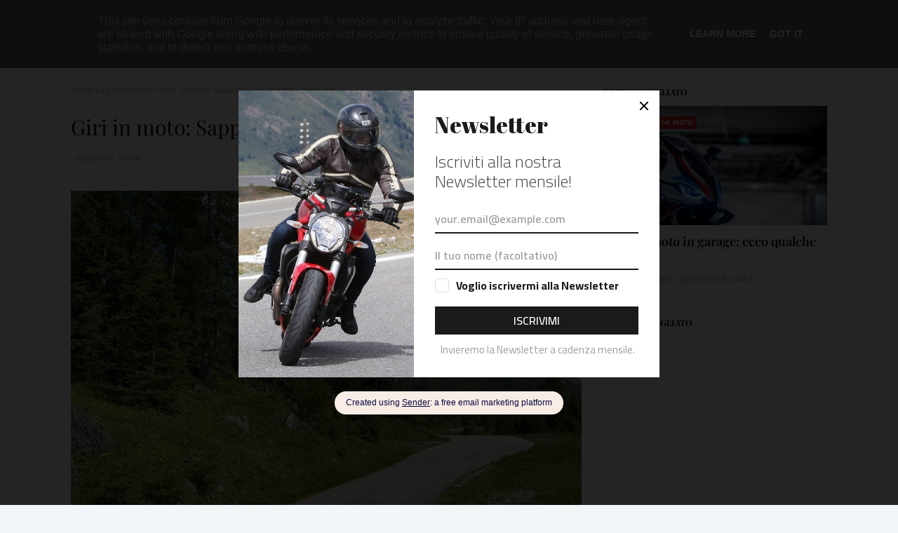

--- FILE ---
content_type: text/html; charset=UTF-8
request_url: https://www.giri-in-moto.it/2024/07/giri-in-moto-sappada-e-le-sorgenti-del-piave.html
body_size: 53464
content:
<!DOCTYPE html>
<html class='ltr' dir='ltr' xmlns='http://www.w3.org/1999/xhtml' xmlns:b='http://www.google.com/2005/gml/b' xmlns:data='http://www.google.com/2005/gml/data' xmlns:expr='http://www.google.com/2005/gml/expr'>
<head>
<script>
  (function (s, e, n, d, er) {
    s['Sender'] = er;
    s[er] = s[er] || function () {
      (s[er].q = s[er].q || []).push(arguments)
    }, s[er].l = 1 * new Date();
    var a = e.createElement(n),
        m = e.getElementsByTagName(n)[0];
    a.async = 1;
    a.src = d;
    m.parentNode.insertBefore(a, m)
  })(window, document, 'script', 'https://cdn.sender.net/accounts_resources/universal.js', 'sender');
  sender('eb96e8da605109')
</script>
<meta content='width=device-width, initial-scale=1, minimum-scale=1, maximum-scale=1' name='viewport'/>
<title>Giri in moto: Sappada e le Sorgenti del Piave</title>
<link href='//1.bp.blogspot.com' rel='dns-prefetch'/>
<link href='//2.bp.blogspot.com' rel='dns-prefetch'/>
<link href='//3.bp.blogspot.com' rel='dns-prefetch'/>
<link href='//4.bp.blogspot.com' rel='dns-prefetch'/>
<link href='//www.blogger.com' rel='dns-prefetch'/>
<link href='//dnjs.cloudflare.com' rel='dns-prefetch'/>
<link href='//fonts.gstatic.com' rel='dns-prefetch'/>
<link href='//pagead2.googlesyndication.com' rel='dns-prefetch'/>
<link href='//www.googletagmanager.com' rel='dns-prefetch'/>
<link href='//www.google-analytics.com' rel='dns-prefetch'/>
<link href='//connect.facebook.net' rel='dns-prefetch'/>
<link href='//c.disquscdn.com' rel='dns-prefetch'/>
<link href='//disqus.com' rel='dns-prefetch'/>
<meta content='text/html; charset=UTF-8' http-equiv='Content-Type'/>
<meta content='blogger' name='generator'/>
<link href='https://www.giri-in-moto.it/favicon.ico' rel='icon' type='image/x-icon'/>
<meta content='#ce2020' name='theme-color'/>
<meta content='#ce2020' name='msapplication-navbutton-color'/>
<link href='https://www.giri-in-moto.it/2024/07/giri-in-moto-sappada-e-le-sorgenti-del-piave.html' rel='canonical'/>
<link rel="alternate" type="application/atom+xml" title="GIRI in MOTO - Il blog indipendente che racconta il mototurismo in Italia. - Atom" href="https://www.giri-in-moto.it/feeds/posts/default" />
<link rel="alternate" type="application/rss+xml" title="GIRI in MOTO - Il blog indipendente che racconta il mototurismo in Italia. - RSS" href="https://www.giri-in-moto.it/feeds/posts/default?alt=rss" />
<link rel="service.post" type="application/atom+xml" title="GIRI in MOTO - Il blog indipendente che racconta il mototurismo in Italia. - Atom" href="https://www.blogger.com/feeds/8840063292664272314/posts/default" />

<link rel="alternate" type="application/atom+xml" title="GIRI in MOTO - Il blog indipendente che racconta il mototurismo in Italia. - Atom" href="https://www.giri-in-moto.it/feeds/3916034668514552069/comments/default" />
<meta content='Giri in moto: tra le maestose vette dolomitiche, dove il verde si fonde con l&#39;azzurro del cielo, si trova un luogo magico: le Sorgenti del Piave' name='description'/>
<link href='https://blogger.googleusercontent.com/img/b/R29vZ2xl/AVvXsEhdmnTHd_WQuC62B874WImuUBt7mXqxecXdFSx37lZ-vAT6Sc0NqrVq3lHjzcnvBe93XJX_Z-odMuQP0Cl_36ZKcl5cCNNzU1gLNKNa5b5dRnbIti1N3U7RvzMKxt1I5AEXbH3cb6Pxh4R3t3fE7Cp8OcHdUDNvtO3D7WlFKKsY8oEK3c_jlb8PeU2isbs/s16000/copertina-sappada-sorgenti-piave.HEIC' rel='image_src'/>
<!-- Metadata for Open Graph protocol. See http://ogp.me/. -->
<meta content='article' property='og:type'/>
<meta content='Giri in moto: Sappada e le Sorgenti del Piave' property='og:title'/>
<meta content='https://www.giri-in-moto.it/2024/07/giri-in-moto-sappada-e-le-sorgenti-del-piave.html' property='og:url'/>
<meta content='Giri in moto: tra le maestose vette dolomitiche, dove il verde si fonde con l&#39;azzurro del cielo, si trova un luogo magico: le Sorgenti del Piave' property='og:description'/>
<meta content='GIRI in MOTO - Il blog indipendente che racconta il mototurismo in Italia.' property='og:site_name'/>
<meta content='https://blogger.googleusercontent.com/img/b/R29vZ2xl/AVvXsEhdmnTHd_WQuC62B874WImuUBt7mXqxecXdFSx37lZ-vAT6Sc0NqrVq3lHjzcnvBe93XJX_Z-odMuQP0Cl_36ZKcl5cCNNzU1gLNKNa5b5dRnbIti1N3U7RvzMKxt1I5AEXbH3cb6Pxh4R3t3fE7Cp8OcHdUDNvtO3D7WlFKKsY8oEK3c_jlb8PeU2isbs/s16000/copertina-sappada-sorgenti-piave.HEIC' property='og:image'/>
<meta content='https://blogger.googleusercontent.com/img/b/R29vZ2xl/AVvXsEhdmnTHd_WQuC62B874WImuUBt7mXqxecXdFSx37lZ-vAT6Sc0NqrVq3lHjzcnvBe93XJX_Z-odMuQP0Cl_36ZKcl5cCNNzU1gLNKNa5b5dRnbIti1N3U7RvzMKxt1I5AEXbH3cb6Pxh4R3t3fE7Cp8OcHdUDNvtO3D7WlFKKsY8oEK3c_jlb8PeU2isbs/s16000/copertina-sappada-sorgenti-piave.HEIC' name='twitter:image'/>
<meta content='summary_large_image' name='twitter:card'/>
<meta content='Giri in moto: Sappada e le Sorgenti del Piave' name='twitter:title'/>
<meta content='https://www.giri-in-moto.it/2024/07/giri-in-moto-sappada-e-le-sorgenti-del-piave.html' name='twitter:domain'/>
<meta content='Giri in moto: tra le maestose vette dolomitiche, dove il verde si fonde con l&#39;azzurro del cielo, si trova un luogo magico: le Sorgenti del Piave' name='twitter:description'/>
<link href='https://cdnjs.cloudflare.com/ajax/libs/font-awesome/5.8.2/css/all.min.css' rel='stylesheet'/>
<!-- Template Style CSS -->
<style id='page-skin-1' type='text/css'><!--
/*
-----------------------------------------------
Blogger Template Style
Name:        Poppy
License:     Premium Version
Version:     1.0
Author:      Way2Themes
Author Url:  https://www.way2themes.com/
----------------------------------------------- */
/*-- Google Fonts --*/
@font-face{font-family:'Karla';font-style:italic;font-weight:400;font-display:swap;src:url(https://fonts.gstatic.com/s/karla/v21/qkB_XvYC6trAT7RQNNK2EG7SIwPWMNlCVytER0IPh7KX59Z0CnSKYmkvnHE.woff2) format("woff2");unicode-range:U+0100-024F,U+0259,U+1E00-1EFF,U+2020,U+20A0-20AB,U+20AD-20CF,U+2113,U+2C60-2C7F,U+A720-A7FF}
@font-face{font-family:'Karla';font-style:italic;font-weight:400;font-display:swap;src:url(https://fonts.gstatic.com/s/karla/v21/qkB_XvYC6trAT7RQNNK2EG7SIwPWMNlCVytER0IPh7KX59Z0CnSKbGkv.woff2) format("woff2");unicode-range:U+0000-00FF,U+0131,U+0152-0153,U+02BB-02BC,U+02C6,U+02DA,U+02DC,U+2000-206F,U+2074,U+20AC,U+2122,U+2191,U+2193,U+2212,U+2215,U+FEFF,U+FFFD}
@font-face{font-family:'Karla';font-style:italic;font-weight:500;font-display:swap;src:url(https://fonts.gstatic.com/s/karla/v21/qkB_XvYC6trAT7RQNNK2EG7SIwPWMNlCVytER0IPh7KX59Z0CnSKYmkvnHE.woff2) format("woff2");unicode-range:U+0100-024F,U+0259,U+1E00-1EFF,U+2020,U+20A0-20AB,U+20AD-20CF,U+2113,U+2C60-2C7F,U+A720-A7FF}
@font-face{font-family:'Karla';font-style:italic;font-weight:500;font-display:swap;src:url(https://fonts.gstatic.com/s/karla/v21/qkB_XvYC6trAT7RQNNK2EG7SIwPWMNlCVytER0IPh7KX59Z0CnSKbGkv.woff2) format("woff2");unicode-range:U+0000-00FF,U+0131,U+0152-0153,U+02BB-02BC,U+02C6,U+02DA,U+02DC,U+2000-206F,U+2074,U+20AC,U+2122,U+2191,U+2193,U+2212,U+2215,U+FEFF,U+FFFD}
@font-face{font-family:'Karla';font-style:italic;font-weight:600;font-display:swap;src:url(https://fonts.gstatic.com/s/karla/v21/qkB_XvYC6trAT7RQNNK2EG7SIwPWMNlCVytER0IPh7KX59Z0CnSKYmkvnHE.woff2) format("woff2");unicode-range:U+0100-024F,U+0259,U+1E00-1EFF,U+2020,U+20A0-20AB,U+20AD-20CF,U+2113,U+2C60-2C7F,U+A720-A7FF}
@font-face{font-family:'Karla';font-style:italic;font-weight:600;font-display:swap;src:url(https://fonts.gstatic.com/s/karla/v21/qkB_XvYC6trAT7RQNNK2EG7SIwPWMNlCVytER0IPh7KX59Z0CnSKbGkv.woff2) format("woff2");unicode-range:U+0000-00FF,U+0131,U+0152-0153,U+02BB-02BC,U+02C6,U+02DA,U+02DC,U+2000-206F,U+2074,U+20AC,U+2122,U+2191,U+2193,U+2212,U+2215,U+FEFF,U+FFFD}
@font-face{font-family:'Karla';font-style:italic;font-weight:700;font-display:swap;src:url(https://fonts.gstatic.com/s/karla/v21/qkB_XvYC6trAT7RQNNK2EG7SIwPWMNlCVytER0IPh7KX59Z0CnSKYmkvnHE.woff2) format("woff2");unicode-range:U+0100-024F,U+0259,U+1E00-1EFF,U+2020,U+20A0-20AB,U+20AD-20CF,U+2113,U+2C60-2C7F,U+A720-A7FF}
@font-face{font-family:'Karla';font-style:italic;font-weight:700;font-display:swap;src:url(https://fonts.gstatic.com/s/karla/v21/qkB_XvYC6trAT7RQNNK2EG7SIwPWMNlCVytER0IPh7KX59Z0CnSKbGkv.woff2) format("woff2");unicode-range:U+0000-00FF,U+0131,U+0152-0153,U+02BB-02BC,U+02C6,U+02DA,U+02DC,U+2000-206F,U+2074,U+20AC,U+2122,U+2191,U+2193,U+2212,U+2215,U+FEFF,U+FFFD}
@font-face{font-family:'Karla';font-style:normal;font-weight:400;font-display:swap;src:url(https://fonts.gstatic.com/s/karla/v21/qkB9XvYC6trAT55ZBi1ueQVIjQTD-JrIH2G7nytkHRyQ8p4wUjm6bnEr.woff2) format("woff2");unicode-range:U+0100-024F,U+0259,U+1E00-1EFF,U+2020,U+20A0-20AB,U+20AD-20CF,U+2113,U+2C60-2C7F,U+A720-A7FF}
@font-face{font-family:'Karla';font-style:normal;font-weight:400;font-display:swap;src:url(https://fonts.gstatic.com/s/karla/v21/qkB9XvYC6trAT55ZBi1ueQVIjQTD-JrIH2G7nytkHRyQ8p4wUje6bg.woff2) format("woff2");unicode-range:U+0000-00FF,U+0131,U+0152-0153,U+02BB-02BC,U+02C6,U+02DA,U+02DC,U+2000-206F,U+2074,U+20AC,U+2122,U+2191,U+2193,U+2212,U+2215,U+FEFF,U+FFFD}
@font-face{font-family:'Karla';font-style:normal;font-weight:500;font-display:swap;src:url(https://fonts.gstatic.com/s/karla/v21/qkB9XvYC6trAT55ZBi1ueQVIjQTD-JrIH2G7nytkHRyQ8p4wUjm6bnEr.woff2) format("woff2");unicode-range:U+0100-024F,U+0259,U+1E00-1EFF,U+2020,U+20A0-20AB,U+20AD-20CF,U+2113,U+2C60-2C7F,U+A720-A7FF}
@font-face{font-family:'Karla';font-style:normal;font-weight:500;font-display:swap;src:url(https://fonts.gstatic.com/s/karla/v21/qkB9XvYC6trAT55ZBi1ueQVIjQTD-JrIH2G7nytkHRyQ8p4wUje6bg.woff2) format("woff2");unicode-range:U+0000-00FF,U+0131,U+0152-0153,U+02BB-02BC,U+02C6,U+02DA,U+02DC,U+2000-206F,U+2074,U+20AC,U+2122,U+2191,U+2193,U+2212,U+2215,U+FEFF,U+FFFD}
@font-face{font-family:'Karla';font-style:normal;font-weight:600;font-display:swap;src:url(https://fonts.gstatic.com/s/karla/v21/qkB9XvYC6trAT55ZBi1ueQVIjQTD-JrIH2G7nytkHRyQ8p4wUjm6bnEr.woff2) format("woff2");unicode-range:U+0100-024F,U+0259,U+1E00-1EFF,U+2020,U+20A0-20AB,U+20AD-20CF,U+2113,U+2C60-2C7F,U+A720-A7FF}
@font-face{font-family:'Karla';font-style:normal;font-weight:600;font-display:swap;src:url(https://fonts.gstatic.com/s/karla/v21/qkB9XvYC6trAT55ZBi1ueQVIjQTD-JrIH2G7nytkHRyQ8p4wUje6bg.woff2) format("woff2");unicode-range:U+0000-00FF,U+0131,U+0152-0153,U+02BB-02BC,U+02C6,U+02DA,U+02DC,U+2000-206F,U+2074,U+20AC,U+2122,U+2191,U+2193,U+2212,U+2215,U+FEFF,U+FFFD}
@font-face{font-family:'Karla';font-style:normal;font-weight:700;font-display:swap;src:url(https://fonts.gstatic.com/s/karla/v21/qkB9XvYC6trAT55ZBi1ueQVIjQTD-JrIH2G7nytkHRyQ8p4wUjm6bnEr.woff2) format("woff2");unicode-range:U+0100-024F,U+0259,U+1E00-1EFF,U+2020,U+20A0-20AB,U+20AD-20CF,U+2113,U+2C60-2C7F,U+A720-A7FF}
@font-face{font-family:'Karla';font-style:normal;font-weight:700;font-display:swap;src:url(https://fonts.gstatic.com/s/karla/v21/qkB9XvYC6trAT55ZBi1ueQVIjQTD-JrIH2G7nytkHRyQ8p4wUje6bg.woff2) format("woff2");unicode-range:U+0000-00FF,U+0131,U+0152-0153,U+02BB-02BC,U+02C6,U+02DA,U+02DC,U+2000-206F,U+2074,U+20AC,U+2122,U+2191,U+2193,U+2212,U+2215,U+FEFF,U+FFFD}
@font-face{font-family:'Playfair Display';font-style:italic;font-weight:400;font-display:swap;src:url(https://fonts.gstatic.com/s/playfairdisplay/v28/nuFkD-vYSZviVYUb_rj3ij__anPXDTnohkk72xU.woff2) format("woff2");unicode-range:U+0400-045F,U+0490-0491,U+04B0-04B1,U+2116}
@font-face{font-family:'Playfair Display';font-style:italic;font-weight:400;font-display:swap;src:url(https://fonts.gstatic.com/s/playfairdisplay/v28/nuFkD-vYSZviVYUb_rj3ij__anPXDTnojUk72xU.woff2) format("woff2");unicode-range:U+0102-0103,U+0110-0111,U+0128-0129,U+0168-0169,U+01A0-01A1,U+01AF-01B0,U+1EA0-1EF9,U+20AB}
@font-face{font-family:'Playfair Display';font-style:italic;font-weight:400;font-display:swap;src:url(https://fonts.gstatic.com/s/playfairdisplay/v28/nuFkD-vYSZviVYUb_rj3ij__anPXDTnojEk72xU.woff2) format("woff2");unicode-range:U+0100-024F,U+0259,U+1E00-1EFF,U+2020,U+20A0-20AB,U+20AD-20CF,U+2113,U+2C60-2C7F,U+A720-A7FF}
@font-face{font-family:'Playfair Display';font-style:italic;font-weight:400;font-display:swap;src:url(https://fonts.gstatic.com/s/playfairdisplay/v28/nuFkD-vYSZviVYUb_rj3ij__anPXDTnogkk7.woff2) format("woff2");unicode-range:U+0000-00FF,U+0131,U+0152-0153,U+02BB-02BC,U+02C6,U+02DA,U+02DC,U+2000-206F,U+2074,U+20AC,U+2122,U+2191,U+2193,U+2212,U+2215,U+FEFF,U+FFFD}
@font-face{font-family:'Playfair Display';font-style:italic;font-weight:600;font-display:swap;src:url(https://fonts.gstatic.com/s/playfairdisplay/v28/nuFkD-vYSZviVYUb_rj3ij__anPXDTnohkk72xU.woff2) format("woff2");unicode-range:U+0400-045F,U+0490-0491,U+04B0-04B1,U+2116}
@font-face{font-family:'Playfair Display';font-style:italic;font-weight:600;font-display:swap;src:url(https://fonts.gstatic.com/s/playfairdisplay/v28/nuFkD-vYSZviVYUb_rj3ij__anPXDTnojUk72xU.woff2) format("woff2");unicode-range:U+0102-0103,U+0110-0111,U+0128-0129,U+0168-0169,U+01A0-01A1,U+01AF-01B0,U+1EA0-1EF9,U+20AB}
@font-face{font-family:'Playfair Display';font-style:italic;font-weight:600;font-display:swap;src:url(https://fonts.gstatic.com/s/playfairdisplay/v28/nuFkD-vYSZviVYUb_rj3ij__anPXDTnojEk72xU.woff2) format("woff2");unicode-range:U+0100-024F,U+0259,U+1E00-1EFF,U+2020,U+20A0-20AB,U+20AD-20CF,U+2113,U+2C60-2C7F,U+A720-A7FF}
@font-face{font-family:'Playfair Display';font-style:italic;font-weight:600;font-display:swap;src:url(https://fonts.gstatic.com/s/playfairdisplay/v28/nuFkD-vYSZviVYUb_rj3ij__anPXDTnogkk7.woff2) format("woff2");unicode-range:U+0000-00FF,U+0131,U+0152-0153,U+02BB-02BC,U+02C6,U+02DA,U+02DC,U+2000-206F,U+2074,U+20AC,U+2122,U+2191,U+2193,U+2212,U+2215,U+FEFF,U+FFFD}
@font-face{font-family:'Playfair Display';font-style:italic;font-weight:700;font-display:swap;src:url(https://fonts.gstatic.com/s/playfairdisplay/v28/nuFkD-vYSZviVYUb_rj3ij__anPXDTnohkk72xU.woff2) format("woff2");unicode-range:U+0400-045F,U+0490-0491,U+04B0-04B1,U+2116}
@font-face{font-family:'Playfair Display';font-style:italic;font-weight:700;font-display:swap;src:url(https://fonts.gstatic.com/s/playfairdisplay/v28/nuFkD-vYSZviVYUb_rj3ij__anPXDTnojUk72xU.woff2) format("woff2");unicode-range:U+0102-0103,U+0110-0111,U+0128-0129,U+0168-0169,U+01A0-01A1,U+01AF-01B0,U+1EA0-1EF9,U+20AB}
@font-face{font-family:'Playfair Display';font-style:italic;font-weight:700;font-display:swap;src:url(https://fonts.gstatic.com/s/playfairdisplay/v28/nuFkD-vYSZviVYUb_rj3ij__anPXDTnojEk72xU.woff2) format("woff2");unicode-range:U+0100-024F,U+0259,U+1E00-1EFF,U+2020,U+20A0-20AB,U+20AD-20CF,U+2113,U+2C60-2C7F,U+A720-A7FF}
@font-face{font-family:'Playfair Display';font-style:italic;font-weight:700;font-display:swap;src:url(https://fonts.gstatic.com/s/playfairdisplay/v28/nuFkD-vYSZviVYUb_rj3ij__anPXDTnogkk7.woff2) format("woff2");unicode-range:U+0000-00FF,U+0131,U+0152-0153,U+02BB-02BC,U+02C6,U+02DA,U+02DC,U+2000-206F,U+2074,U+20AC,U+2122,U+2191,U+2193,U+2212,U+2215,U+FEFF,U+FFFD}
@font-face{font-family:'Playfair Display';font-style:normal;font-weight:400;font-display:swap;src:url(https://fonts.gstatic.com/s/playfairdisplay/v28/nuFiD-vYSZviVYUb_rj3ij__anPXDTjYgFE_.woff2) format("woff2");unicode-range:U+0400-045F,U+0490-0491,U+04B0-04B1,U+2116}
@font-face{font-family:'Playfair Display';font-style:normal;font-weight:400;font-display:swap;src:url(https://fonts.gstatic.com/s/playfairdisplay/v28/nuFiD-vYSZviVYUb_rj3ij__anPXDTPYgFE_.woff2) format("woff2");unicode-range:U+0102-0103,U+0110-0111,U+0128-0129,U+0168-0169,U+01A0-01A1,U+01AF-01B0,U+1EA0-1EF9,U+20AB}
@font-face{font-family:'Playfair Display';font-style:normal;font-weight:400;font-display:swap;src:url(https://fonts.gstatic.com/s/playfairdisplay/v28/nuFiD-vYSZviVYUb_rj3ij__anPXDTLYgFE_.woff2) format("woff2");unicode-range:U+0100-024F,U+0259,U+1E00-1EFF,U+2020,U+20A0-20AB,U+20AD-20CF,U+2113,U+2C60-2C7F,U+A720-A7FF}
@font-face{font-family:'Playfair Display';font-style:normal;font-weight:400;font-display:swap;src:url(https://fonts.gstatic.com/s/playfairdisplay/v28/nuFiD-vYSZviVYUb_rj3ij__anPXDTzYgA.woff2) format("woff2");unicode-range:U+0000-00FF,U+0131,U+0152-0153,U+02BB-02BC,U+02C6,U+02DA,U+02DC,U+2000-206F,U+2074,U+20AC,U+2122,U+2191,U+2193,U+2212,U+2215,U+FEFF,U+FFFD}
@font-face{font-family:'Playfair Display';font-style:normal;font-weight:600;font-display:swap;src:url(https://fonts.gstatic.com/s/playfairdisplay/v28/nuFiD-vYSZviVYUb_rj3ij__anPXDTjYgFE_.woff2) format("woff2");unicode-range:U+0400-045F,U+0490-0491,U+04B0-04B1,U+2116}
@font-face{font-family:'Playfair Display';font-style:normal;font-weight:600;font-display:swap;src:url(https://fonts.gstatic.com/s/playfairdisplay/v28/nuFiD-vYSZviVYUb_rj3ij__anPXDTPYgFE_.woff2) format("woff2");unicode-range:U+0102-0103,U+0110-0111,U+0128-0129,U+0168-0169,U+01A0-01A1,U+01AF-01B0,U+1EA0-1EF9,U+20AB}
@font-face{font-family:'Playfair Display';font-style:normal;font-weight:600;font-display:swap;src:url(https://fonts.gstatic.com/s/playfairdisplay/v28/nuFiD-vYSZviVYUb_rj3ij__anPXDTLYgFE_.woff2) format("woff2");unicode-range:U+0100-024F,U+0259,U+1E00-1EFF,U+2020,U+20A0-20AB,U+20AD-20CF,U+2113,U+2C60-2C7F,U+A720-A7FF}
@font-face{font-family:'Playfair Display';font-style:normal;font-weight:600;font-display:swap;src:url(https://fonts.gstatic.com/s/playfairdisplay/v28/nuFiD-vYSZviVYUb_rj3ij__anPXDTzYgA.woff2) format("woff2");unicode-range:U+0000-00FF,U+0131,U+0152-0153,U+02BB-02BC,U+02C6,U+02DA,U+02DC,U+2000-206F,U+2074,U+20AC,U+2122,U+2191,U+2193,U+2212,U+2215,U+FEFF,U+FFFD}
@font-face{font-family:'Playfair Display';font-style:normal;font-weight:700;font-display:swap;src:url(https://fonts.gstatic.com/s/playfairdisplay/v28/nuFiD-vYSZviVYUb_rj3ij__anPXDTjYgFE_.woff2) format("woff2");unicode-range:U+0400-045F,U+0490-0491,U+04B0-04B1,U+2116}
@font-face{font-family:'Playfair Display';font-style:normal;font-weight:700;font-display:swap;src:url(https://fonts.gstatic.com/s/playfairdisplay/v28/nuFiD-vYSZviVYUb_rj3ij__anPXDTPYgFE_.woff2) format("woff2");unicode-range:U+0102-0103,U+0110-0111,U+0128-0129,U+0168-0169,U+01A0-01A1,U+01AF-01B0,U+1EA0-1EF9,U+20AB}
@font-face{font-family:'Playfair Display';font-style:normal;font-weight:700;font-display:swap;src:url(https://fonts.gstatic.com/s/playfairdisplay/v28/nuFiD-vYSZviVYUb_rj3ij__anPXDTLYgFE_.woff2) format("woff2");unicode-range:U+0100-024F,U+0259,U+1E00-1EFF,U+2020,U+20A0-20AB,U+20AD-20CF,U+2113,U+2C60-2C7F,U+A720-A7FF}
@font-face{font-family:'Playfair Display';font-style:normal;font-weight:700;font-display:swap;src:url(https://fonts.gstatic.com/s/playfairdisplay/v28/nuFiD-vYSZviVYUb_rj3ij__anPXDTzYgA.woff2) format("woff2");unicode-range:U+0000-00FF,U+0131,U+0152-0153,U+02BB-02BC,U+02C6,U+02DA,U+02DC,U+2000-206F,U+2074,U+20AC,U+2122,U+2191,U+2193,U+2212,U+2215,U+FEFF,U+FFFD}
/*-- Reset CSS --*/
.CSS_LIGHTBOX{z-index:999999!important}.CSS_LIGHTBOX_ATTRIBUTION_INDEX_CONTAINER .CSS_HCONT_CHILDREN_HOLDER > .CSS_LAYOUT_COMPONENT.CSS_HCONT_CHILD:first-child > .CSS_LAYOUT_COMPONENT{opacity:0}a,abbr,acronym,address,applet,b,big,blockquote,body,caption,center,cite,code,dd,del,dfn,div,dl,dt,em,fieldset,font,form,h1,h2,h3,h4,h5,h6,html,i,iframe,img,ins,kbd,label,legend,li,object,p,pre,q,s,samp,small,span,strike,strong,sub,sup,table,tbody,td,tfoot,th,thead,tr,tt,u,ul,var{
padding:0;
border:0;
outline:0;
vertical-align:baseline;
background:0 0;
text-decoration:none
}
#google_translate_element { clear: both; }.thread-expanded .thread-count a { display: none; }.comments .continue { display: none!important; }
form,textarea,input,button{
-webkit-appearance:none;
-moz-appearance:none;
appearance:none;
border-radius:0
}
dl,ul{
list-style-position:inside;
font-weight:400;
list-style:none
}
ul li{
list-style:none
}
caption,th{
text-align:center
}
img{
border:none;
position:relative
}
a,a:visited{
text-decoration:none
}
.post-body a:visited{
color:blue;
}
.clearfix{
clear:both
}
.section,.widget,.widget ul{
margin:0;
padding:0
}
a{
color:#ce2020
}
a img{
border:0
}
abbr{
text-decoration:none
}
.CSS_LIGHTBOX{
z-index:999999!important
}
.separator a{
clear:none!important;
float:none!important;
margin-left:0!important;
margin-right:0!important
}
#navbar-iframe,.widget-item-control,a.quickedit,.home-link,.feed-links{
display:none!important
}
.center{
display:table;
margin:0 auto;
position:relative
}
.widget > h2,.widget > h3{
display:none
}
/*-- Body Content CSS --*/
body{
background:#f2f6f8 url() repeat fixed top left;
background-color:#f2f6f8;
font-family:'Karla', Arial, sans-serif;
font-size:14px;
font-weight:400;
color:#080808;
word-wrap:break-word;
margin:0;
padding:0
}
h1,h2,h3,h4,h5,h6{
font-family:'Playfair Display', Times, serif;
font-weight: 700;
}
#outer-wrapper{
margin:0 auto;
background: #ffffff;
box-shadow:0 0 5px rgba(0,0,0,.1)
}
.row{
width:1078px
}
#content-wrapper{
margin:40px auto 30px;
}
#content-wrapper > .container{
margin:0
}
#main-wrapper{
float:left;
overflow:hidden;
width:calc(100% - (320px + 30px));
box-sizing:border-box;
word-wrap:break-word;
padding:0;
margin:0
}
#sidebar-wrapper{
float:right;
overflow:hidden;
width:320px;
box-sizing:border-box;
word-wrap:break-word;
padding:0
}
.post-image-wrap{
position:relative;
display:block
}
.post-image-link,.about-author .avatar-container,.comments .avatar-image-container{
background-color:rgba(155,155,155,0.07);
color:transparent!important
}
.index-post .post-thumb {
}
.post-thumb{
display:block;
position:relative;
width:100%;
height:100%;
object-fit:cover;
object-position: top;
z-index:1;
opacity: 0;
transition:opacity .17s ease,transform .35s ease
}
.post-thumb.lazy-yard {
opacity: 1;
}
.post-image-link:hover .post-thumb,.post-image-wrap:hover .post-image-link .post-thumb{
opacity:.9
}
.item-post .post-body img{
max-width:100%;
opacity: 0;
transition: opacity .17s ease,transform .35s ease;
}
.item-post .post-body img.lazy-yard{
opacity: 1;
}
.post-title a{
display:block
}
.social a:before{
display:inline-block;
font-family:'Font Awesome 5 Brands';
font-style:normal;
font-weight:400
}
.social .facebook a:before{
content:"\f09a"
}
.social .twitter a:before{
content:"\f099"
}
.social .gplus a:before{
content:"\f0d5"
}
.social .rss a:before{
content:"\f09e";
font-family:'Font Awesome 5 Free';
font-weight:900
}
.social .youtube a:before{
content:"\f167"
}
.social .skype a:before{
content:"\f17e"
}
.social .stumbleupon a:before{
content:"\f1a4"
}
.social .tumblr a:before{
content:"\f173"
}
.social .vk a:before{
content:"\f189"
}
.social .stack-overflow a:before{
content:"\f16c"
}
.social .github a:before{
content:"\f09b"
}
.social .linkedin a:before{
content:"\f0e1"
}
.social .dribbble a:before{
content:"\f17d"
}
.social .soundcloud a:before{
content:"\f1be"
}
.social .behance a:before{
content:"\f1b4"
}
.social .digg a:before{
content:"\f1a6"
}
.social .instagram a:before{
content:"\f16d"
}
.social .pinterest a:before{
content:"\f0d2"
}
.social .twitch a:before{
content:"\f1e8"
}
.social .delicious a:before{
content:"\f1a5"
}
.social .codepen a:before{
content:"\f1cb"
}
.social .reddit a:before{
content:"\f1a1"
}
.social .whatsapp a:before{
content:"\f232"
}
.social .snapchat a:before{
content:"\f2ac"
}
.social .email a:before{
content:"\f0e0";
font-family: 'Font Awesome 5 Free';
font-weight: 400;
}
.social .external-link a:before{
content:"\f35d"
}
.social-color .facebook a{
background-color:#3b5999
}
.social-color .twitter a{
background-color:#00acee
}
.social-color .gplus a{
background-color:#db4a39
}
.social-color .youtube a{
background-color:#db4a39
}
.social-color .instagram a{
background:linear-gradient(15deg,#ffb13d,#dd277b,#4d5ed4)
}
.social-color .pinterest a{
background-color:#ca2127
}
.social-color .dribbble a{
background-color:#ea4c89
}
.social-color .linkedin a{
background-color:#0077b5
}
.social-color .tumblr a{
background-color:#365069
}
.social-color .twitch a{
background-color:#6441a5
}
.social-color .rss a{
background-color:#ffc200
}
.social-color .skype a{
background-color:#00aff0
}
.social-color .stumbleupon a{
background-color:#eb4823
}
.social-color .vk a{
background-color:#4a76a8
}
.social-color .stack-overflow a{
background-color:#f48024
}
.social-color .github a{
background-color:#24292e
}
.social-color .soundcloud a{
background:linear-gradient(#ff7400,#ff3400)
}
.social-color .behance a{
background-color:#191919
}
.social-color .digg a{
background-color:#1b1a19
}
.social-color .delicious a{
background-color:#0076e8
}
.social-color .codepen a{
background-color:#000
}
.social-color .reddit a{
background-color:#ff4500
}
.social-color .whatsapp a{
background-color:#3fbb50
}
.social-color .snapchat a{
background-color:#ffe700
}
.social-color .email a{
background-color:#888
}
.social-color .external-link a{
background-color:#080808
}
.social-text .facebook a:after{
content:"Facebook"
}
.social-text .twitter a:after{
content:"Twitter"
}
.social-text .gplus a:after{
content:"Google Plus"
}
.social-text .rss a:after{
content:"Rss"
}
.social-text .youtube a:after{
content:"YouTube"
}
.social-text .skype a:after{
content:"Skype"
}
.social-text .stumbleupon a:after{
content:"StumbleUpon"
}
.social-text .tumblr a:after{
content:"Tumblr"
}
.social-text .vk a:after{
content:"VKontakte"
}
.social-text .stack-overflow a:after{
content:"Stack Overflow"
}
.social-text .github a:after{
content:"Github"
}
.social-text .linkedin a:after{
content:"LinkedIn"
}
.social-text .dribbble a:after{
content:"Dribbble"
}
.social-text .soundcloud a:after{
content:"SoundCloud"
}
.social-text .behance a:after{
content:"Behance"
}
.social-text .digg a:after{
content:"Digg"
}
.social-text .instagram a:after{
content:"Instagram"
}
.social-text .pinterest a:after{
content:"Pinterest"
}
.social-text .twitch a:after{
content:"Twitch"
}
.social-text .delicious a:after{
content:"Delicious"
}
.social-text .codepen a:after{
content:"CodePen"
}
.social-text .flipboard a:after{
content:"Flipboard"
}
.social-text .reddit a:after{
content:"Reddit"
}
.social-text .whatsapp a:after{
content:"Whatsapp"
}
.social-text .messenger a:after{
content:"Messenger"
}
.social-text .snapchat a:after{
content:"Snapchat"
}
.social-text .email a:after{
content:"Email"
}
.social-text .external-link a:after{
content:"WebSite"
}
#header-wrap{
position:relative;
width:100%;
height:70px;
background-color: #ffffff;
border-bottom:1px solid rgba(155,155,155,0.15);
z-index:1010;
}
#header-wrap .container{
position:relative;
margin:0 auto
}
.header-logo{
float:left;
margin:0 20px 0 0
}
.main-logo{
position:relative;
float:left;
width:auto;
max-width:250px;
max-height:52px;
margin:0;
padding:9px 0
}
.main-logo .header-image-wrapper{
display:block
}
.main-logo img{
max-width:100%;
max-height:52px;
margin:0
}
.main-logo h1, .main-logo h1 a{
color:#080808;
font-size:20px;
line-height:52px;
margin:0
}
.main-logo p{
font-size:12px;
margin:5px 0 0;
display:none;
}
.header-menu{
float:left;
}
#main-menu .widget,#main-menu .widget > h3{
display:none
}
#main-menu .show-menu{
display:block
}
#main-menu{
position:static;
height:70px;
z-index:15
}
#main-menu ul > li{
float:left;
position:relative;
margin:0;
padding:0;
transition:background .17s ease
}
#main-menu ul > li > a{
position:relative;
color:#080808;
font-size:14px;
font-weight:500;
line-height:70px;
display:inline-block;
text-decoration:none;
margin:0;
padding:0 15px;
transition:color .17s ease
}
#main-menu ul#main-menu-nav > li:hover{
background-color:rgba(255,255,255,0.05)
}
#main-menu ul#main-menu-nav > li:hover > a{
color:#080808
}
#main-menu ul > li > ul{
position:absolute;
float:left;
left:0;
top:70px;
width:180px;
background-color:#ffffff;
z-index:99999;
margin-top:0;
padding:0;
border:1px solid rgba(155,155,155,0.15);
box-shadow:0 2px 2px rgba(0,0,0,0.2);
visibility:hidden;
opacity:0
}
#main-menu ul > li > ul > li > ul{
position:absolute;
float:left;
top:0;
left:100%;
margin:-1px 0 0
}
#main-menu ul > li > ul > li{
display:block;
float:none;
position:relative;
background-color:rgba(255,255,255,0.03);
border-bottom:1px solid rgba(155,155,155,0.15);
transition:background .17s ease
}
#main-menu ul > li > ul > li a{
display:block;
height:36px;
font-size:13px;
color:#080808;
font-weight:500;
line-height:36px;
box-sizing:border-box;
margin:0;
padding:0 15px;
transition:color .17s ease
}
#main-menu ul > li > ul > li:last-child{
border-bottom:0
}
#main-menu ul > li.has-sub > a:after{
content:'\f078';
float:right;
font-family:'Font Awesome 5 Free';
font-size:12px;
font-weight:900;
margin:0 0 0 6px
}
#main-menu ul > li > ul > li.has-sub > a:after{
content:'\f054';
float:right;
margin:0
}
#main-menu ul > li > ul > li a:hover{
color:#ce2020
}
#main-menu ul > li:hover > ul,#main-menu ul > li > ul > li:hover > ul{
visibility:visible;
opacity:1
}
#main-menu ul ul{
transition:all .17s ease
}
#main-menu .mega-menu{
position:static!important
}
#main-menu .mega-menu > ul{
width:100%;
box-sizing:border-box;
padding:20px 10px
}
#main-menu .mega-menu > ul.mega-menu-inner{
overflow:hidden
}
#main-menu ul > li:hover > ul,#main-menu ul > li > ul > li:hover > ul{
visibility:visible;
opacity:1
}
#main-menu ul ul{
transition:all .25s ease
}
.mega-menu-inner .mega-item{
float:left;
width:20%;
box-sizing:border-box;
padding:0 10px
}
.mega-menu-inner .mega-content{
position:relative;
width:100%;
overflow:hidden;
padding:0
}
.mega-content .post-image-wrap{
width:100%;
height:120px
}
.mega-content .post-image-link{
width:100%;
height:100%;
z-index:1;
display:block;
position:relative;
overflow:hidden;
padding:0
}
.mega-content .post-title{
position:relative;
font-size:13px;
font-weight:600;
line-height:1.5em;
margin:7px 0 5px;
padding:0
}
.mega-content .post-title a{
display:block;
color:#000000;
transition:color .17s
}
.mega-content .post-title a:hover{
color:#ce2020
}
.mega-content .post-meta{
font-size:11px
}
.no-posts{
float:left;
width:100%;
height:100px;
line-height:100px;
text-align:center
}
.mega-menu .no-posts{
line-height:60px;
color:#080808
}
.show-search,.hide-search{
position:absolute;
top:0;
right:0;
display:block;
width:58px;
height:70px;
background-color:rgba(255,255,255,0.05);
line-height:70px;
z-index:20;
color:#080808;
font-size:16px;
font-weight:400;
text-align:center;
cursor:pointer;
transition:color .17s ease
}
.show-search:hover,.hide-search:hover{
color:#080808
}
.show-search:before{
content:"\f002";
font-family:'Font Awesome 5 Free';
font-weight: 900;
}
.hide-search:before{
content:"\f00d";
font-family:'Font Awesome 5 Free';
font-weight: 900;
}
#nav-search{
display:none;
position:absolute;
left:0;
top:0;
width:100%;
height:70px;
z-index:99;
background-color:#ffffff;
box-sizing:border-box;
padding:0
}
#nav-search .search-form{
width:100%;
height:70px;
background-color:rgba(0,0,0,0);
line-height:70px;
overflow:hidden;
padding:0
}
#nav-search .search-input{
width:100%;
height:70px;
font-family:inherit;
color:#080808;
margin:0;
padding:0 58px 0 10px;
background-color:rgba(0,0,0,0);
font-size:13px;
font-weight:400;
box-sizing:border-box;
border:0
}
#nav-search .search-input:focus{
color:#080808;
outline:none
}
.mobile-menu-toggle{
display:none;
position:absolute;
top:0;
left:0;
width:58px;
height:70px;
line-height:70px;
background-color:rgba(255,255,255,0.05);
z-index:20;
color:#080808;
font-size:17px;
font-weight:400;
text-align:center;
cursor:pointer;
transition:color .17s ease
}
.mobile-menu-toggle:hover{
color:#080808
}
.mobile-menu-toggle:before{
content:"\f0c9";
font-family:'Font Awesome 5 Free';
font-weight:900;
}
.nav-active .mobile-menu-toggle:before{
content:"\f00d";
font-family:'Font Awesome 5 Free';
font-weight:900;
}
.overlay{
display:none;
position:fixed;
top:0;
left:0;
right:0;
bottom:0;
z-index:990;
background:rgba(255,255,255,0.8)
}
.mobile-menu-wrap{
display:none;
position:absolute;
top:70px;
left:0;
width:100%;
background-color:#ffffff;
box-sizing:border-box;
visibility:hidden;
z-index:1000;
opacity:0;
transition:all .17s ease
}
.nav-active .mobile-menu-wrap{
visibility:visible;
opacity:1
}
.mobile-menu{
position:relative;
overflow:hidden;
padding:20px;
border-top:1px solid rgba(255,255,255,0.03)
}
.mobile-menu > ul{
margin:0
}
.mobile-menu .m-sub{
display:none;
padding:0
}
.mobile-menu ul li{
position:relative;
display:block;
overflow:hidden;
float:left;
width:100%;
font-size:14px;
line-height:38px
}
.mobile-menu > ul > li{
font-weight:500;
}
.mobile-menu > ul li ul{
overflow:hidden
}
.mobile-menu ul li a{
color:#080808;
padding:0;
display:block;
transition:all .17s ease
}
.mobile-menu ul li.has-sub .submenu-toggle{
position:absolute;
top:0;
right:0;
color:#080808;
cursor:pointer
}
.mobile-menu ul li.has-sub .submenu-toggle:after{
content:'\f105';
font-family:'Font Awesome 5 Free';
font-weight:900;
float:right;
width:34px;
font-size:14px;
text-align:center;
transition:all .17s ease
}
.mobile-menu ul li.has-sub.show > .submenu-toggle:after{
transform:rotate(90deg)
}
.mobile-menu > ul > li > ul > li > a{
color:#080808;
opacity:.7;
padding:0 0 0 15px
}
.mobile-menu > ul > li > ul > li > ul > li > a{
color:#080808;
opacity:.7;
padding:0 0 0 30px
}
.owl-carousel{
display:none;
width:100%;
-webkit-tap-highlight-color:transparent;
position:relative;
z-index:1
}
.owl-carousel .owl-stage{
position:relative;
-ms-touch-action:pan-Y
}
.owl-carousel .owl-stage:after{
content:".";
display:block;
clear:both;
visibility:hidden;
line-height:0;
height:0
}
.owl-carousel .owl-stage-outer{
position:relative;
overflow:hidden;
-webkit-transform:translate3d(0px,0px,0px)
}
.owl-carousel .owl-controls .owl-nav .owl-prev,.owl-carousel .owl-controls .owl-nav .owl-next,.owl-carousel .owl-controls .owl-dot{
cursor:pointer;
cursor:hand;
-webkit-user-select:none;
-khtml-user-select:none;
-moz-user-select:none;
-ms-user-select:none;
user-select:none
}
.owl-carousel.owl-loaded{
display:block
}
.owl-carousel.owl-loading{
opacity:0;
display:block
}
.owl-carousel.owl-hidden{
opacity:0
}
.owl-carousel .owl-refresh .owl-item{
display:none
}
.owl-carousel .owl-item{
position:relative;
min-height:1px;
float:left;
-webkit-backface-visibility:visible;
-webkit-tap-highlight-color:transparent;
-webkit-touch-callout:none;
-webkit-user-select:none;
-moz-user-select:none;
-ms-user-select:none;
user-select:none
}
.owl-carousel .owl-item img{
display:block;
width:100%;
-webkit-transform-style:preserve-3d;
transform-style:preserve-3d
}
.owl-carousel.owl-text-select-on .owl-item{
-webkit-user-select:auto;
-moz-user-select:auto;
-ms-user-select:auto;
user-select:auto
}
.owl-carousel .owl-grab{
cursor:move;
cursor:-webkit-grab;
cursor:-o-grab;
cursor:-ms-grab;
cursor:grab
}
.owl-carousel.owl-rtl{
direction:rtl
}
.owl-carousel.owl-rtl .owl-item{
float:right
}
.no-js .owl-carousel{
display:block
}
.owl-carousel .animated{
-webkit-animation-duration:1000ms;
animation-duration:1000ms;
-webkit-animation-fill-mode:both;
animation-fill-mode:both
}
.owl-carousel .owl-animated-in{
z-index:1
}
.owl-carousel .owl-animated-out{
z-index:0
}
.owl-height{
-webkit-transition:height 500ms ease-in-out;
-moz-transition:height 500ms ease-in-out;
-ms-transition:height 500ms ease-in-out;
-o-transition:height 500ms ease-in-out;
transition:height 500ms ease-in-out
}
.owl-prev,.owl-next{
position:relative;
float:left;
width:30px;
height:70px;
background-color:rgba(0,0,0,0.15);
font-family: 'Font Awesome 5 Free';
text-rendering: auto;
-webkit-font-smoothing: antialiased;
-moz-osx-font-smoothing: grayscale;
font-size:11px;
line-height:23px;
font-weight:900;
color:#ffffff;
text-align:center;
cursor:pointer;
border:0px solid rgba(0,0,0,0.08);
box-sizing:border-box;
transition:all .25s ease
}
.owl-prev:before{
content:"\f053"
}
.owl-next:before{
content:"\f054"
}
.owl-prev:hover,.owl-next:hover{
background-color:#ce2020;
color:#fff;
border-color:#ce2020
}
@keyframes fadeInLeft {
from{
opacity:0;
transform:translate3d(-30px,0,0)
}
to{
opacity:1;
transform:none
}
}
@keyframes fadeOutLeft {
from{
opacity:1
}
to{
opacity:0;
transform:translate3d(-30px,0,0)
}
}
@keyframes fadeInRight {
from{
opacity:0;
transform:translate3d(30px,0,0)
}
to{
opacity:1;
transform:none
}
}
.fadeInRight{
animation-name:fadeInRight
}
@keyframes fadeOutRight {
from{
opacity:1
}
to{
opacity:0;
transform:translate3d(30px,0,0)
}
}
.fadeOutRight{
animation-name:fadeOutRight
}
.loader{
position:relative;
height:100%;
overflow:hidden;
display:block;
margin:0
}
.loader:after{
content:'';
position:absolute;
top:50%;
left:50%;
width:28px;
height:28px;
margin:-16px 0 0 -16px;
border:2px solid #ce2020;
border-right-color:rgba(155,155,155,0.2);
border-radius:100%;
animation:spinner 1.1s infinite linear;
transform-origin:center
}
@-webkit-keyframes spinner {
0%{
-webkit-transform:rotate(0deg);
transform:rotate(0deg)
}
to{
-webkit-transform:rotate(1turn);
transform:rotate(1turn)
}
}
@keyframes spinner {
0%{
-webkit-transform:rotate(0deg);
transform:rotate(0deg)
}
to{
-webkit-transform:rotate(1turn);
transform:rotate(1turn)
}
}
#slider-wrapper .show-slider{
display:block!important
}
#slider-wrapper .show-slider .widget-content{
position:relative;
height:500px;
overflow:hidden;
margin:0;
}
#slider-wrapper {
margin: 0 auto;
}
#slider-section .widget, #slider-section .widget > .widget-title {
display: none;
}
.main-slider{
position:relative;
overflow:hidden;
height:500px
}
.main-slider .slider-item{
position:relative;
float:left;
width:100%;
height:500px;
overflow:hidden;
box-sizing:border-box
}
.slider-item-inner{
position:relative;
float:left;
width:100%;
height:100%;
overflow:hidden;
display:block;
}
.main-slider .post-image-link{
width:100%;
height:100%;
position:relative;
overflow:hidden;
display:block
}
.main-slider .post-image-link:before {
content: '';
position: absolute;
top: 0;
left: 0;
right: 0;
bottom: 0;
background: rgba(0,0,0,0.225);
-webkit-backface-visibility: hidden;
backface-visibility: hidden;
z-index: 2;
opacity: 1;
margin: 0;
transition: opacity .25s ease
}
.main-slider .post-info-wrap {
position: absolute;
top: 50%;
left: 50%;
width: 100%;
background: rgba(0,0,0,0);
overflow: hidden;
text-align: center;
text-shadow: 0 1px 2px rgb(0 0 0 / 5%);
z-index: 10;
padding: 20px 35px;
transform: translate(-50%,-50%);
transition: all .17s ease;
box-sizing: border-box;
}
.main-slider .post-info{
position: relative;
overflow: hidden;
display: block;
z-index: 10;
}
.main-slider .post-date{
font-size:11px;
color:#fff;
margin:0
}
.main-slider .post-title{
font-size: 25px;
font-weight: 500;
display: block;
line-height: 1.5;
margin: 0 0 5px;
}
.main-slider .post-title a{
color:#fff;
display:block
}
.main-slider .post-title a:hover{
text-decoration:underline
}
.main-slider .post-snippet {
color:#fff;
}
.show-slider .no-posts{
position:absolute;
top:calc(50% - 50px);
left:0;
width:100%;
text-align:center;
}
.main-slider .post-info .post-tag{
position:static;
display: inline-block;
height:20px;
background-color:#ce2020;
color:#fff;
font-size:12px;
font-weight:400;
text-transform:uppercase;
line-height:20px;
padding:0 8px;
margin:0 0 10px;
border:1px solid #ce2020;
transition:all .17s ease
}
.main-slider .post-info .post-tag:hover{
background-color:#080808;
color:#fff;
border-color:#080808
}
.main-slider .post-meta {
color: #aaaaaa;
font-size: 12px;
font-weight: 400;
line-height: 18px;
padding: 0 1px;
}
.main-slider .post-meta .post-author, .main-slider .post-meta .post-date {
font-size: 11px;
color: #fff;
margin: 0;
display: inline-block;
float:none;
}
.main-slider .post-meta .post-author:before {
display:none;
}
.main-slider .post-meta .post-date:before {
content:"-";
margin:0 3px;
}
.main-slider .owl-nav{
position:absolute;
top:calc(50% - 15px);
left:0;
right:0;
height:0
}
.main-slider .owl-prev,.main-slider .owl-next{
height:70px;
line-height:70px;
z-index:10;
border:0
}
.main-slider .owl-prev{
float:left;
left:0;
transform: translate(0,-50%);
opacity: 0;
visibility: hidden;
}
.main-slider:hover .owl-prev{
opacity: 1;
visibility: visible;
}
.main-slider .owl-next{
float:right;
right:0;
transform: translate(0,-50%);
opacity: 0;
visibility: hidden;
}
.main-slider:hover .owl-next{
right:0;
opacity: 1;
visibility: visible;
}
.ad-wrapper .widget > .widget-title {
display: none;
}
.ad-wrapper {
margin:0 auto;
}
.ad-wrapper .widget-content {
position:relative;
max-width:100%;
max-height:90px;
line-height:1;
margin:30px auto 0
}
#prev-ad .widget, #nxt-ad .widget {
width: 100%;
margin: 20px 0 0;
padding:0;
box-sizing: border-box;
}
#prev-ad .title, #nxt-ad .title {
display: none;
}
#nxt-ad .widget {
margin-bottom: 15px;
}
#home-ad-top2 .widget-content {
margin:0 auto 30px
}
.home-ad .widget > .widget-title{
display:none
}
.home-ad .widget-content{
float:left;
width:728px;
max-width:100%;
line-height:0;
margin:0 0 40px
}
#hot-wrapper .container{
margin:0 auto
}
#hot-section .widget,#hot-section .widget > .widget-title{
display:none
}
#hot-section .show-hot, #hot-section .widget.PopularPosts{
display:block!important
}
#hot-section .show-hot .widget-content, #hot-section .PopularPosts .widget-content{
position:relative;
overflow:hidden;
background: #ffffff;
padding:0;
box-sizing: border-box;
margin:20px 0 0;
}
.hot-loader{
position:relative;
height:200px;
overflow:hidden;
display:block
}
.hot-loader:after{
content:'';
position:absolute;
top:50%;
left:50%;
width:26px;
height:26px;
margin:-16px 0 0 -16px;
border:3px solid #eaeaea;
border-left-color:#ce2020;
border-right-color:#ce2020;
border-radius:100%;
animation:spinner .8s infinite linear;
transform-origin:center
}
@-webkit-keyframes spinner {
0%{
-webkit-transform:rotate(0deg);
transform:rotate(0deg)
}
to{
-webkit-transform:rotate(1turn);
transform:rotate(1turn)
}
}
@keyframes spinner {
0%{
-webkit-transform:rotate(0deg);
transform:rotate(0deg)
}
to{
-webkit-transform:rotate(1turn);
transform:rotate(1turn)
}
}
ul.hot-posts, .PopularPosts ul.hot-posts{
position:relative;
overflow:hidden;
margin:0;
display: grid;
grid-template-columns: repeat(4,1fr);
grid-gap: 20px;
}
.hot-posts .hot-item, PopularPosts .hot-posts .hot-item{
position:relative;
width: 100%;
overflow:hidden;
box-sizing:border-box;
padding:0;
margin:0;
}
.hot-posts .hot-item:last-child, .PopularPosts .hot-posts .hot-item:last-child {
border: 0;
margin-bottom:0;
}
.hot-item-inner, PopularPosts .hot-item-inner{
position:relative;
float:left;
width:100%;
height:100%;
overflow:hidden;
display:block;
}
.hot-posts .hot-item .post-image-wrap, .PopularPosts .hot-posts .hot-item .post-image-wrap {
position: relative;
display: block;
width:100%;
height:100%;
}
.hot-posts .post-image-link, .PopularPosts .hot-posts .post-image-link{
float:left;
width:100%;
height:152px;
margin:0 0 10px;
position:relative;
overflow:hidden;
display:block;
}
.hot-posts .post-info, .PopularPosts .hot-posts .post-info{
float:left;
width: 100%;
overflow: hidden;
z-index: 5;
box-sizing: border-box;
padding:0;
}
.post-tag{
position:absolute;
top:15px;
left:15px;
height:18px;
z-index:5;
background-color:#ce2020;
color:#fff;
font-size:10px;
line-height:1;
font-weight:700;
text-transform:uppercase;
padding:0 6px
}
.index-post .post-info .post-tag{
position: static;
height: 25px;
line-height: 25px;
padding: 0 8px;
margin-bottom:7px;
font-size: 13px;
text-transform:capitalize;
font-weight: 400;
background: #ce2020;
border: 0;
color: #ffffff;
}
.hot-posts .post-title, .PopularPosts .hot-posts .post-title{
font-size:19px;
font-weight:600;
display:block;
line-height:1.33em;
margin:0 0 7px;
}
.hot-posts .post-title a, .PopularPosts .hot-posts .post-title a{
color:#080808;
display: -webkit-box;
-webkit-line-clamp: 2;
-webkit-box-orient: vertical;
overflow: hidden;
}
.hot-posts .post-title a:hover, .PopularPosts .hot-posts .post-title a:hover{
color:#ce2020
}
.hot-posts .item-0 .post-title a, .PopularPosts .hot-posts .item-0 .post-title a{
}
.hot-posts .post-meta, .PopularPosts .hot-posts .post-meta{
font-size:11px;
color:#afafaf
}
.PopularPosts .hot-posts .post-info .post-meta .post-date {
margin-top:0;
}
.show-hot .no-posts, .PopularPosts .no-posts{
position:absolute;
top:calc(50% - 50px);
left:0;
width:100%;
text-align:center;
}
.home-ad .widget > .widget-title{
display:none
}
.home-ad .widget{
width:728px;
max-width:100%;
margin:0 auto
}
.home-ad .widget .widget-content{
position:relative;
width:100%;
max-height:90px;
overflow:hidden;
line-height:1;
margin:0 0 30px
}
.title-wrap{
position:relative;
float:left;
width:100%;
height:32px;
background-color: #ffffff;
border-radius: 5px;
display:block;
margin:0
}
.item .title-wrap{
border-width: 0 0 1px 0;
}
.title-wrap > h3{
position:relative;
float:left;
height:32px;
font-size:12px;
color:#080808;
text-transform:capitalize;
line-height:32px;
padding:0;
margin:0
}
.featured-posts .widget-title{
position:relative;
float:left;
width:100%;
height:32px;
background-color:#080808;
display:block;
margin:0 0 20px
}
.featured-posts .widget-title > h3{
position:relative;
float:left;
height:32px;
background-color:#ce2020;
font-size:12px;
color:#fff;
text-transform:uppercase;
line-height:32px;
padding:0 15px;
margin:0
}
a.view-all{
float: right;
height: 18px;
font-size: 9px;
line-height: 18px;
border-radius: 3px;
margin-top: 7px;
margin-right: 7px;
padding: 0 5px;
font-weight: bold;
text-transform: uppercase;
transition: background .17s ease;
background-color: #ce2020;
color:#fff;
}
a.view-all:hover{
background: #e0e0e0;
}
a.view-all:after{
content:'\f105';
float:right;
font-weight:900;
font-family:'Font Awesome 5 Free';
margin:0 0 0 3px
}
.queryMessage{
overflow:hidden;
background-color:#fff;
color:#080808;
font-size:13px;
font-weight:400;
padding:8px 10px;
margin:0 0 25px;
border:1px solid #ebebf3;
border-radius:3px
}
.queryMessage .query-info{
margin:0 5px
}
.queryMessage .search-query,.queryMessage .search-label{
font-weight:700;
text-transform:uppercase
}
.queryMessage .search-query:before,.queryMessage .search-label:before{
content:"\201c"
}
.queryMessage .search-query:after,.queryMessage .search-label:after{
content:"\201d"
}
.queryMessage a.show-more{
float:right;
color:#ce2020;
text-decoration:underline;
transition:opacity .17s
}
.queryMessage a.show-more:hover{
opacity:.8
}
.queryEmpty{
font-size:13px;
font-weight:400;
padding:10px 0;
margin:0 0 25px;
text-align:center
}
.custom-widget li{
overflow:hidden;
padding:15px 0 0;
margin:15px 0 0;
border-top:1px dotted #ebebf3
}
.custom-widget li:first-child{
padding:0;
margin:0;
border:0
}
.custom-widget .post-image-link{
position:relative;
width:75px;
height:60px;
float:left;
overflow:hidden;
display:block;
vertical-align:middle;
margin:0 12px 0 0;
border-radius:3px
}
.custom-widget .post-info{
overflow:hidden
}
.custom-widget .post-title{
overflow:hidden;
font-size:15px;
font-weight:400;
line-height:1.5em;
margin:0
}
.custom-widget .post-title a{
display:block;
color:#080808;
transition:color .17s
}
.custom-widget li:hover .post-title a{
color:#ce2020
}
.index-post-wrap{
display: block;
box-sizing: border-box;
padding: 20px 0;
margin: 0;
}
.grid-posts {
display: grid;
grid-template-columns: repeat(2,1fr);
grid-gap: 35px;
}
.blog-post{
display:block;
overflow:hidden;
word-wrap:break-word
}
.index-post{
display: flex;
flex-direction: column;
gap: 15px;
margin:0;
box-sizing:border-box;
padding: 0;
background:#ffffff;
}
.index-post .post-image-wrap{
width: 100%;
height: 205px;
overflow: hidden;
margin: 0;
}
.index-post .post-image-wrap .post-image-link{
width:100%;
height:100%;
position:relative;
display:block;
z-index:1;
overflow:hidden;
}
.index-post .post-info{
display: flex;
flex-direction: column;
}
.index-post .post-info > h2{
overflow:hidden;
font-size:28px;
font-weight:500;
line-height:1.4em;
text-decoration:none;
margin:0
}
.index-post .post-info > h2 > a{
float:left;
display:block;
color:#080808;
transition:color .17s
}
.index-post .post-info > h2 > a:hover{
color:#ce2020
}
.widget iframe,.widget img{
max-width:100%
}
.post-meta{
overflow:hidden;
color:#aaa;
font-size:13px;
font-weight:400;
padding:0 1px
}
.post-meta .post-author,.post-meta .post-date{
float:left;
display:inline-block;
}
.post-meta .post-author:before,.post-meta .post-date:before{
font-weight:900;
font-size: 11px;
}
.post-meta .post-date:before{
content:'-';
margin:0 3px
}
.post-meta a{
color:#aaa;
transition:color .17s
}
.post-meta a:hover{
color:#ce2020
}
.post-meta .post-author .meta-avatar{
float:left;
height:20px;
width:20px;
overflow:hidden;
margin:0 7px 0 0;
border-radius:100%;
box-shadow:0 0 3px rgba(0,0,0,0.1)
}
.post-meta .post-author .meta-avatar img{
display:block;
width:100%;
height:100%;
border-radius:100%
}
.index-post .post-meta{
margin:0
}
.post-snippet{
position:relative;
display:block;
overflow:hidden;
font-size:13px;
line-height:1.5em;
font-weight:400;
margin:10px 0 0
}
.index-post-footer{
position:relative;
float:left;
width:100%;
padding:0;
margin: 7px 0 0;
}
a.read-more{
float:right;
height:28px;
background-color:#fdfdff;
color:#080808;
font-size:12px;
font-weight:500;
text-transform:uppercase;
line-height:28px;
padding:0 13px;
margin:0;
border:1px solid #f2f2f6;
border-radius:3px;
transition:all .17s ease
}
a.read-more:hover{
background-color:#ce2020;
color:#fff;
border-color:#ce2020
}
.read-more::before{
content:'\f064';
font-family:'Font Awesome 5 Free';
font-weight:900;
margin:0 5px 0 0
}
a.post-tag{
float:left;
height:28px;
background-color:#fdfdff;
color:#080808;
font-size:12px;
font-weight:500;
text-transform:uppercase;
line-height:28px;
padding:0 13px;
margin:0;
border:1px solid #f2f2f6;
border-radius:3px;
transition:all .17s ease
}
a.post-tag:hover{
background-color:#ce2020;
color:#fff;
border-color:#ce2020
}
#breadcrumb{
font-size:12px;
font-weight:400;
height:34px;
background-color:#ffffff;
color:#aaa;
line-height:34px;
padding:0;
margin:0 0 15px;
}
#breadcrumb a{
color:#aaa;
transition:color .17s
}
#breadcrumb a:hover{
color:#ce2020
}
#breadcrumb a,#breadcrumb em{
display:inline-block
}
#breadcrumb .delimiter:after{
content:'\f054';
font-family:'Font Awesome 5 Free';
font-size:7px;
font-weight:900;
font-style:normal;
vertical-align:middle;
margin:0 3px
}
.item-post h1.post-title{
color:#080808;
font-size:30px;
line-height:1.4em;
font-weight:400;
position:relative;
display:block;
padding:0;
margin:0 0 15px
}
.static_page .item-post h1.post-title{
margin:15px 0 0
}
.item-post .post-body{
width:100%;
font-size:15px;
line-height:1.6em;
overflow:hidden;
box-sizing:border-box;
padding:0;
margin:15px 0 20px;
}
.item-post .post-outer{
padding:0
}
.item-post .post-body img{
max-width:100%
}
.main .widget{
margin:0
}
.main .Blog{
border-bottom-width:0
}
.post-item-inner{
position:relative;
float:left;
width:100%;
background-color:#fff;
overflow:hidden;
box-sizing:border-box;
margin:0 0 35px;
}
.post-item-inner .post-meta{
padding:0
}
.post-footer{
position:relative;
float:left;
width:100%;
margin:0
}
.inline-ad{
position:relative;
display:block;
max-height:60px;
margin:0 0 30px
}
.inline-ad > ins{
display:block!important;
margin:0 auto!important
}
.item .inline-ad{
float:left;
width:100%;
margin:20px 0 0
}
.item-post-wrap > .inline-ad{
margin:0 0 20px
}
.post-labels{
overflow:hidden;
height:auto;
position:relative;
padding:0;
margin:0 0 20px
}
.post-labels a{
float:left;
height:22px;
background-color:#fdfdff;
color:#080808;
font-size:12px;
line-height:22px;
font-weight:400;
margin:0;
padding:0 10px;
border:1px solid #f2f2f6;
border-radius:3px;
margin:0 5px 0 0;
transition:all .17s ease
}
.post-labels a:hover{
background-color:#ce2020;
color:#fff;
border-color:#ce2020
}
.post-reactions{
height:28px;
display:block;
padding:0;
margin:0 0 15px
}
.post-reactions span{
float:left;
color:#080808;
font-size:12px;
line-height:25px;
text-transform:uppercase;
font-weight:500
}
.reactions-inner{
float:left;
margin:0;
height:28px
}
.post-share{
position:relative;
float:left;
width:100%;
overflow:hidden;
background-color:#fdfdff;
box-sizing:border-box;
padding:15px 0;
margin:0;
}
ul.share-links{
position:relative;
margin:0 -2.5px
}
.share-links li{
width:calc(100% / 7);
float:left;
box-sizing:border-box;
padding:0 2.5px;
margin:0
}
.share-links li a{
float:left;
display:inline-block;
cursor:pointer;
width:100%;
height:32px;
line-height:32px;
color:#fff;
font-weight:400;
font-size:17px;
text-align:center;
box-sizing:border-box;
opacity:1;
border-radius:3px;
transition:all .17s ease
}
.share-links li a:hover{
opacity:.8
}
ul.post-nav{
position:relative;
overflow:hidden;
display:block;
padding:0 5px;
margin:0 0 35px
}
.post-nav li{
display:inline-block;
width:50%
}
.post-nav .post-prev{
float:left;
text-align:left;
box-sizing:border-box;
padding:0 10px 0 0
}
.post-nav .post-next{
float:right;
text-align:right;
box-sizing:border-box;
padding:0 0 0 10px
}
.post-nav li a{
color:#080808;
line-height:1.4em;
display:block;
overflow:hidden;
transition:color .17s
}
.post-nav li:hover a{
color:#ce2020
}
.post-nav li span{
display:block;
font-size:11px;
color:#aaa;
font-weight:500;
text-transform:uppercase;
padding:0 0 3px
}
.post-nav .post-prev span:before{
content:"\f053";
float:left;
font-family:'Font Awesome 5 Free';
font-size:10px;
font-weight:900;
text-transform:none;
margin:0 2px 0 0
}
.post-nav .post-next span:after{
content:"\f054";
float:right;
font-family:'Font Awesome 5 Free';
font-size:10px;
font-weight:900;
text-transform:none;
margin:0 0 0 2px
}
.post-nav p{
font-size:12px;
font-weight:400;
line-height:1.5em;
margin:0
}
.post-nav .post-nav-active p{
color:#aaa
}
.about-author{
position:relative;
display:block;
overflow:hidden;
background-color:#fff;
padding:0;
margin:0 0 35px;
}
.about-author .avatar-container{
position:relative;
float:left;
width:80px;
height:80px;
background-color:rgba(255,255,255,0.05);
overflow:hidden;
margin:0 15px 0 0
}
.about-author .author-avatar{
float:left;
width:100%;
height:100%;
border-radius:3px;
opacity: 0;
transition: opacity .17s ease;
}
.about-author .author-avatar.lazy-yard{
opacity: 1;
}
.author-name{
overflow:hidden;
display:inline-block;
font-size:16px;
font-weight:500;
margin:0
}
.author-name span{
color:#080808
}
.author-name a{
color:#ce2020;
transition:opacity .17s
}
.author-name a:hover{
opacity:.8
}
.author-description{
display:block;
overflow:hidden;
font-size:12px;
font-weight:400;
line-height:1.6em
}
.author-description a:hover{
text-decoration:underline
}
#related-wrap{
overflow:hidden;
background-color:#fff;
margin:0 0 35px;
}
#related-wrap .related-tag{
display:none
}
.related-ready{
float:left;
width:100%;
box-sizing:border-box;
padding:0
}
.related-ready .loader{
height:178px
}
ul.related-posts{
position:relative;
overflow:hidden;
margin:0 -10px;
padding:0
}
.related-posts .related-item{
width:33.33333333%;
position:relative;
overflow:hidden;
float:left;
display:block;
box-sizing:border-box;
padding:0 10px;
margin:0
}
.related-posts .post-image-link{
width:100%;
height:120px;
position:relative;
overflow:hidden;
display:block;
margin:0 0 10px;
border-radius:3px
}
.related-posts .post-title{
font-size:15px;
font-weight:400;
line-height:1.5em;
display:block;
margin:0
}
.related-posts .post-title a{
color:#080808;
transition:color .17s
}
.related-posts .post-meta .post-date, .custom-widget li .post-meta .post-date, .PopularPosts .post-info .post-meta .post-date {
font-size:11px;
margin:8px 0 0
}
.custom-widget li .post-meta .post-date, .PopularPosts .post-info .post-meta .post-date {
margin:4px 0 0
}
.related-posts .related-item:hover .post-title a{
color:#ce2020
}
#blog-pager{
float:left;
width:100%;
font-size:15px;
font-weight:500;
text-align:center;
clear:both;
box-sizing:border-box;
padding: 20px 0 0;
margin: 20px 0;
border-top:1px solid rgba(155,155,155,0.1)
}
.index #blog-pager, .archive #blog-pager {
margin:0;
border:0;
}
#blog-pager .load-more{
display:inline-block;
height:34px;
background-color:#ce2020;
font-size:14px;
color:#ffffff;
font-weight:400;
line-height:34px;
box-sizing:border-box;
padding:0 30px;
margin:0;
border:1px solid rgba(0,0,0,.1);
border-bottom-width:2px;
border-radius:2px
}
#blog-pager #load-more-link{
color:#fff;
cursor:pointer
}
#blog-pager #load-more-link:hover{
background-color:#ce2020;
color:#fff
}
#blog-pager .load-more.no-more{
background-color:rgba(155,155,155,0.05);
color:#ce2020
}
#blog-pager .loading,#blog-pager .no-more{
display:none
}
#blog-pager .loading .loader{
position:relative;
height:100%;
overflow:hidden;
display:block;
margin:0
}
#blog-pager .loading .loader{
height:34px
}
#blog-pager .no-more.show{
display:inline-block
}
#blog-pager .loading .loader:after{
width:26px;
height:26px;
margin:-15px 0 0 -15px
}
#blog-pager .loading .loader:after{
content:'';
position:absolute;
top:50%;
left:50%;
width:28px;
height:28px;
margin:-16px 0 0 -16px;
border:2px solid #ce2020;
border-right-color:rgba(155,155,155,0.2);
border-radius:100%;
animation:spinner 1.1s infinite linear;
transform-origin:center
}
@-webkit-keyframes spinner {
0%{
-webkit-transform:rotate(0deg);
transform:rotate(0deg)
}
to{
-webkit-transform:rotate(1turn);
transform:rotate(1turn)
}
}
@keyframes spinner {
0%{
-webkit-transform:rotate(0deg);
transform:rotate(0deg)
}
to{
-webkit-transform:rotate(1turn);
transform:rotate(1turn)
}
}
.archive #blog-pager,.home .blog-pager .blog-pager-newer-link,.home .blog-pager .blog-pager-older-link{
display:none
}
.blog-post-comments{
display:none;
overflow:hidden;
background-color:#fff;
margin:0 0 35px;
}
.blog-post-comments .comments-title{
margin:0 0 20px
}
.comments-system-disqus .comments-title,.comments-system-facebook .comments-title{
margin:0
}
#disqus_thread{
float:left;
width:100%;
padding:10px 15px;
box-sizing:border-box
}
.blog-post-comments .fb_iframe_widget{
box-sizing:border-box;
padding:0 5px
}
#comments{
margin:0
}
#gpluscomments{
float:left!important;
width:100%!important;
margin:0 0 25px!important
}
#gpluscomments iframe{
float:left!important;
width:100%
}
.comments{
display:block;
clear:both;
padding:0;
margin:0;
color:#080808
}
.comments .comment-thread > ol{
padding:0
}
.comments > h3{
font-size:13px;
font-weight:400;
font-style:italic;
padding-top:1px
}
.comments .comments-content .comment{
list-style:none;
margin:0;
padding:0 0 8px
}
.comments .comments-content .comment:first-child{
padding-top:0
}
.facebook-tab,.fb_iframe_widget_fluid span,.fb_iframe_widget iframe{
width:100%!important
}
.comments .item-control{
position:static
}
.comments .avatar-image-container{
float:left;
overflow:hidden;
position:absolute
}
.comments .avatar-image-container,.comments .avatar-image-container img{
height:35px;
max-height:35px;
width:35px;
max-width:35px;
border-radius:100%
}
.comments .comment-block{
overflow:hidden;
padding:0 0 20px
}
.comments .comment-block,.comments .comments-content .comment-replies{
margin:0 0 0 50px
}
.comments .comments-content .inline-thread{
padding:0
}
.comments .comment-actions{
float:left;
width:100%;
position:relative;
margin:0
}
.comments .comments-content .comment-header{
font-size:16px;
display:block;
overflow:hidden;
clear:both;
margin:0 0 3px;
padding:0 0 5px;
border-bottom:1px dotted #ebebf3
}
.comments .comments-content .comment-header a{
color:#080808;
transition:color .17s
}
.comments .comments-content .comment-header a:hover{
color:#ce2020
}
.comments .comments-content .user{
font-style:normal;
font-weight:400;
display:block
}
.comments .comments-content .icon.blog-author{
display:none
}
.comments .comments-content .comment-content{
float:left;
font-size:13px;
color:#5E5E5E;
font-weight:400;
text-align:left;
line-height:1.4em;
margin:10px 0
}
.comments .comment .comment-actions a{
margin-right:5px;
padding:2px 5px;
background-color:#fdfdff;
color:#080808;
font-weight:400;
font-size:10px;
border:1px solid #f2f2f6;
border-radius:3px;
transition:all .17s ease
}
.comments .comment .comment-actions a:hover{
color:#fff;
background-color:#ce2020;
border-color:#ce2020;
text-decoration:none
}
.comments .comments-content .datetime{
float:left;
font-size:11px;
font-weight:400;
color:#aaa;
position:relative;
padding:0 1px;
margin:5px 0 0;
display:block
}
.comments .comments-content .datetime a,.comments .comments-content .datetime a:hover{
color:#aaa
}
.comments .thread-toggle{
margin-bottom:4px
}
.comments .thread-toggle .thread-arrow{
height:7px;
margin:0 3px 2px 0
}
.comments .thread-count a,.comments .continue a{
transition:opacity .17s
}
.comments .thread-count a:hover,.comments .continue a:hover{
opacity:.8
}
.comments .continue a{
display:none
}
.comments .thread-expanded{
padding:5px 0 0
}
.comments .thread-chrome.thread-collapsed{
display:none
}
.thread-arrow:before{
content:'';
font-family:'Font Awesome 5 Free';
color:#080808;
font-weight:900;
margin:0 2px 0 0
}
.comments .thread-expanded .thread-arrow:before{
content:'\f0d7'
}
.comments .thread-collapsed .thread-arrow:before{
content:'\f0da'
}
.comments .comments-content .comment-thread{
margin:0
}
.comments .continue a{
padding:0 0 0 60px;
font-weight:400
}
.comments .comments-content .loadmore.loaded{
margin:0;
padding:0
}
.comments .comment-replybox-thread{
margin:0
}
.thread-expanded .thread-count,.thread-expanded .thread-arrow,.comments .comments-content .loadmore,.comments .comments-content .loadmore.loaded{
display:none
}
#comment-editor{
margin:0 0 20px
}
.post-body h1,.post-body h2,.post-body h3,.post-body h4,.post-body h5,.post-body h6{
color:#080808;
font-weight:500;
margin:0 0 15px
}
.post-body h1,.post-body h2{
font-size:24px
}
.post-body h3{
font-size:21px
}
.post-body h4{
font-size:18px
}
.post-body h5{
font-size:16px
}
.post-body h6{
font-size:13px
}
blockquote{
font-style:italic;
padding:10px;
margin:0;
border-left:4px solid #ce2020
}
blockquote:before,blockquote:after{
display:inline-block;
font-family:'Font Awesome 5 Free';
font-style:normal;
font-weight:900;
color:#aaa;
line-height:1
}
blockquote:before{
content:'\f10d';
margin:0 10px 0 0
}
blockquote:after{
content:'\f10e';
margin:0 0 0 10px
}
.widget .post-body ul,.widget .post-body ol{
line-height:1.5;
font-weight:400
}
.widget .post-body li{
margin:5px 0;
padding:0;
line-height:1.5
}
.post-body ul{
padding:0 0 0 20px
}
.post-body ul li:before{
content:"\f105";
font-family:'Font Awesome 5 Free';
font-size:13px;
font-weight:900;
margin:0 5px 0 0
}
.post-body u{
text-decoration:underline
}
.post-body a{
transition:color .17s ease
}
.post-body strike{
text-decoration:line-through
}
.contact-form{
overflow:hidden
}
.contact-form .widget-title{
display:none
}
.contact-form .contact-form-name{
width:calc(50% - 5px)
}
.contact-form .contact-form-email{
width:calc(50% - 5px);
float:right
}
.sidebar .widget{
position:relative;
overflow:hidden;
background-color:#fff;
box-sizing:border-box;
padding:0;
margin:0 0 35px;
}
.sidebar .widget > .widget-title{
position:relative;
float:left;
width:100%;
height:40px;
background:#fff;
color:#080808;
display:block;
margin:0
}
.sidebar .widget > .widget-title > h3{
display:block;
height:40px;
font-size:12px;
color:#080808;
font-weight:700;
line-height:40px;
text-transform:uppercase;
text-align:left;
padding:0;
margin:0
}
.sidebar .widget-content{
float:left;
width:100%;
box-sizing: border-box;
padding:0;
margin:0
}
ul.social-counter{
margin:0 -5px
}
.social-counter li{
float:left;
width:20%;
box-sizing:border-box;
padding:0 5px;
margin:10px 0 0
}
.social-counter li:nth-child(1),.social-counter li:nth-child(2),.social-counter li:nth-child(3),.social-counter li:nth-child(4),.social-counter li:nth-child(5){
margin-top:0
}
.social-counter li a{
display:block;
height:40px;
font-size:22px;
color:#fff;
text-align:center;
line-height:40px;
border-radius:2px;
transition:opacity .17s
}
.social-counter li a:hover{
opacity:.8
}
.list-label li{
position:relative;
display:block;
padding:7px 0;
border-top:1px dotted #ebebf3
}
.list-label li:first-child{
padding-top:0;
border-top:0
}
.list-label li:last-child{
padding-bottom:0;
border-bottom:0
}
.list-label li a{
display:block;
color:#080808;
font-size:13px;
font-weight:400;
text-transform:capitalize;
transition:color .17s
}
.list-label li a:before{
content:"\f054";
float:left;
color:#080808;
font-weight:900;
font-family:'Font Awesome 5 Free';
font-size:6px;
margin:6px 3px 0 0;
transition:color .17s
}
.list-label li a:hover{
color:#ce2020
}
.list-label .label-count{
position:relative;
float:right;
font-size:11px;
font-weight:400;
text-align:center;
line-height:16px
}
.cloud-label li{
position:relative;
float:left;
margin:0 5px 5px 0
}
.cloud-label li a{
display:block;
height:26px;
background-color:#fdfdff;
color:#080808;
font-size:12px;
line-height:26px;
font-weight:400;
padding:0 10px;
border:1px solid #f2f2f6;
border-radius:3px;
transition:all .17s ease
}
.cloud-label li a:hover{
color:#fff;
background-color:#ce2020;
border-color:#ce2020
}
.cloud-label .label-count{
display:none
}
.sidebar .FollowByEmail > .widget-title > h3{
margin:0
}
.FollowByEmail .widget-content{
position:relative;
overflow:hidden;
text-align:center;
font-weight:400;
box-sizing:border-box;
padding:20px
}
.FollowByEmail .widget-content > h3{
font-size:17px;
color:#080808;
font-weight:500;
margin:0 0 13px
}
.FollowByEmail .before-text{
font-size:13px;
line-height:1.5em;
margin:0 0 15px;
display:block;
padding:0 10px;
overflow:hidden
}
.FollowByEmail .follow-by-email-inner{
position:relative
}
.FollowByEmail .follow-by-email-inner .follow-by-email-address{
width:100%;
height:32px;
color:#080808;
font-size:11px;
font-family:inherit;
padding:0 10px;
margin:0 0 10px;
box-sizing:border-box;
border:1px solid #eee;
border-radius:3px;
transition:ease .17s
}
.FollowByEmail .follow-by-email-inner .follow-by-email-submit{
width:100%;
height:32px;
font-family:inherit;
font-size:11px;
color:#fff;
background-color:#ce2020;
text-transform:uppercase;
text-align:center;
font-weight:500;
cursor:pointer;
margin:0;
border:0;
border-radius:3px;
transition:background .17s ease
}
.FollowByEmail .follow-by-email-inner .follow-by-email-submit:hover{
background-color:#080808
}
#ArchiveList ul.flat li{
color:#080808;
font-size:13px;
font-weight:400;
padding:7px 0;
border-bottom:1px dotted #eaeaea
}
#ArchiveList ul.flat li:first-child{
padding-top:0
}
#ArchiveList ul.flat li:last-child{
padding-bottom:0;
border-bottom:0
}
#ArchiveList .flat li > a{
display:block;
color:#080808;
transition:color .17s
}
#ArchiveList .flat li > a:hover{
color:#ce2020
}
#ArchiveList .flat li > a:before{
content:"\f054";
float:left;
color:#080808;
font-weight:900;
font-family:'Font Awesome 5 Free';
font-size:6px;
margin:6px 3px 0 0;
display:inline-block;
transition:color .17s
}
#ArchiveList .flat li > a > span{
position:relative;
float:right;
width:16px;
height:16px;
background-color:#ce2020;
color:#fff;
font-size:11px;
font-weight:400;
text-align:center;
line-height:16px
}
.PopularPosts .post{
overflow:hidden;
padding:15px 0 0;
margin:15px 0 0;
border-top:1px dotted #ebebf3
}
.PopularPosts .post:first-child{
padding:0;
margin:0;
border:0
}
.PopularPosts .post-image-link{
position:relative;
width:75px;
height:60px;
float:left;
overflow:hidden;
display:block;
vertical-align:middle;
margin:0 12px 0 0;
border-radius:3px
}
.PopularPosts .post-info{
overflow:hidden
}
.PopularPosts .post-title{
font-size:15px;
font-weight:400;
line-height:1.5em;
margin:0
}
.PopularPosts .post-title a{
display:block;
color:#080808;
transition:color .17s
}
.PopularPosts .post:hover .post-title a{
color:#ce2020
}
.PopularPosts .post-date:before{
font-size:10px
}
.FeaturedPost .post-image-link{
display:block;
position:relative;
width:100%;
height:170px;
overflow:hidden;
margin:0 0 10px
}
.FeaturedPost .post-tag {
line-height: 18px;
}
.FeaturedPost .post-title{
font-size: 18px;
overflow: hidden;
font-weight: 600;
line-height: 1.5em;
margin: 0 0 5px;
}
.FeaturedPost .post-title a{
color:#080808;
display:block
}
.FeaturedPost .post-title a:hover{
color:#ce2020;
text-decoration:underline
}
.Text{
font-size:13px
}
.contact-form-widget{
float:left;
width:100%;
box-sizing:border-box;
padding:15px
}
.contact-form-widget form{
font-weight:400
}
.contact-form-widget form > p{
margin:0
}
.contact-form-widget form > span{
color:red
}
.contact-form-name{
float:left;
width:100%;
height:30px;
font-family:inherit;
font-size:13px;
line-height:30px;
box-sizing:border-box;
padding:5px 10px;
margin:0 0 10px;
border:1px solid #ebebf3;
border-radius:3px
}
.contact-form-email{
float:left;
width:100%;
height:30px;
font-family:inherit;
font-size:13px;
line-height:30px;
box-sizing:border-box;
padding:5px 10px;
margin:0 0 10px;
border:1px solid #ebebf3;
border-radius:3px
}
.contact-form-email-message{
float:left;
width:100%;
font-family:inherit;
font-size:13px;
box-sizing:border-box;
padding:5px 10px;
margin:0 0 10px;
border:1px solid #ebebf3;
border-radius:3px
}
.contact-form-button-submit{
float:left;
width:100%;
height:30px;
background-color:#ce2020;
font-family:inherit;
font-size:13px;
color:#fff;
line-height:30px;
cursor:pointer;
box-sizing:border-box;
padding:0 10px;
margin:0;
border:0;
border-radius:3px;
transition:background .17s ease
}
.contact-form-button-submit:hover{
background-color:#080808
}
.contact-form-error-message-with-border{
float:left;
width:100%;
background-color:#fbe5e5;
font-size:11px;
text-align:center;
line-height:11px;
padding:3px 0;
margin:10px 0;
box-sizing:border-box;
border:1px solid #fc6262
}
.contact-form-success-message-with-border{
float:left;
width:100%;
background-color:#eaf6ff;
font-size:11px;
text-align:center;
line-height:11px;
padding:3px 0;
margin:10px 0;
box-sizing:border-box;
border:1px solid #5ab6f9
}
.contact-form-cross{
margin:0 0 0 3px
}
.contact-form-error-message,.contact-form-success-message{
margin:0
}
.BlogSearch .search-input{
float:left;
width:75%;
height:30px;
background-color:#fff;
font-weight:400;
font-family:inherit;
font-size:13px;
line-height:30px;
box-sizing:border-box;
padding:5px 10px;
border:1px solid #ebebf3;
border-right-width:0;
border-radius:3px 0 0 3px
}
.BlogSearch .search-action{
float:right;
width:25%;
height:30px;
font-family:inherit;
font-size:13px;
line-height:30px;
cursor:pointer;
box-sizing:border-box;
background-color:#ce2020;
color:#fff;
padding:0 5px;
border:0;
border-radius:0 3px 3px 0;
transition:background .17s ease
}
.BlogSearch .search-action:hover{
background-color:#080808
}
.Profile .profile-img{
float:left;
width:80px;
height:80px;
margin:0 15px 0 0;
transition:all .17s ease
}
.Profile .profile-datablock{
margin:0
}
.Profile .profile-data .g-profile{
display:block;
font-size:18px;
color:#080808;
font-weight:700;
margin:0 0 5px;
transition:color .17s ease
}
.Profile .profile-data .g-profile:hover{
color:#ce2020
}
.Profile .profile-info > .profile-link{
color:#080808;
font-size:11px;
margin:5px 0 0;
transition:color .17s ease
}
.Profile .profile-info > .profile-link:hover{
color:#ce2020
}
.Profile .profile-datablock .profile-textblock{
display:none
}
.common-widget .LinkList ul li,.common-widget .PageList ul li{
width:calc(50% - 5px);
padding:7px 0 0
}
.common-widget .LinkList ul li:nth-child(odd),.common-widget .PageList ul li:nth-child(odd){
float:left
}
.common-widget .LinkList ul li:nth-child(even),.common-widget .PageList ul li:nth-child(even){
float:right
}
.common-widget .LinkList ul li a,.common-widget .PageList ul li a{
display:block;
color:#080808;
font-size:13px;
font-weight:400;
transition:color .17s ease
}
.common-widget .LinkList ul li a:hover,.common-widget .PageList ul li a:hover{
color:#ce2020
}
.common-widget .LinkList ul li:first-child,.common-widget .LinkList ul li:nth-child(2),.common-widget .PageList ul li:first-child,.common-widget .PageList ul li:nth-child(2){
padding:0
}
#footer-wrapper{
display:block;
width:100%;
overflow:hidden;
background-color:#101010;
padding:0;
}
#footer-wrapper .container{
overflow:hidden;
margin:0 auto;
padding:15px 0
}
.footer-widgets-wrap{
position:relative;
display:flex;
margin:0 -15px
}
#footer-wrapper .footer{
display:inline-block;
float:left;
width:33.33333333%;
box-sizing:border-box;
padding:0 15px
}
#footer-wrapper .footer .widget{
float:left;
width:100%;
padding:0;
margin:25px 0 0
}
#footer-wrapper .footer .Text{
margin:10px 0 0
}
#footer-wrapper .footer .widget:first-child{
margin:0
}
#footer-wrapper .footer .widget-content{
float:left;
width:100%
}
.footer .widget > .widget-title{
position:relative;
float:left;
width:100%;
height:28px;
display:block;
margin:0 0 20px;
border-bottom:2px solid rgb(155 155 155 / 15%)
}
.footer .widget > .widget-title > h3{
position:relative;
float:left;
height:30px;
font-size:16px;
color:#ffffff;
margin:0
}
.footer .widget > .widget-title > h3:after{
content:'';
position:absolute;
left:0;
bottom:0;
height:2px;
width:100%;
background-color:#ce2020;
margin:0
}
.footer .PopularPosts .post,.footer .custom-widget li,.footer .FeaturedPost .post-meta{
border-color:rgb(155 155 155 / 15%)
}
.footer .post-image-link{
}
.footer .custom-widget .post-title a,.footer .PopularPosts .post-title a,.footer .FeaturedPost .post-title a,.footer .LinkList ul li a,.footer .PageList ul li a,.footer .Profile .profile-data .g-profile,.footer .Profile .profile-info > .profile-link{
color:#ffffff
}
.footer .custom-widget .post-title a:hover,.footer .PopularPosts .post-title a:hover,.footer .FeaturedPost .post-title a:hover,.footer .LinkList ul li a:hover,.footer .PageList ul li a:hover,.footer .Profile .profile-data .g-profile:hover,.footer .Profile .profile-info > .profile-link:hover{
color:#ce2020
}
.footer .no-posts{
color:#ffffff
}
.footer .FollowByEmail .widget-content > h3{
color:#ffffff
}
.footer .FollowByEmail .widget-content{
}
.footer .FollowByEmail .before-text,#footer-wrapper .footer .Text{
}
.footer .FollowByEmail .follow-by-email-inner .follow-by-email-submit:hover{
}
.footer .FollowByEmail .follow-by-email-inner .follow-by-email-address{
color:#ffffff;
}
.footer #ArchiveList .flat li > a{
color:#ffffff
}
.footer .list-label li,.footer .BlogArchive #ArchiveList ul.flat li{
}
.footer .list-label li:first-child{
padding-top:0
}
.footer .list-label li a,.footer .list-label li a:before,.footer #ArchiveList .flat li > a,.footer #ArchiveList .flat li > a:before{
color:#ffffff
}
.footer .list-label li > a:hover,.footer #ArchiveList .flat li > a:hover{
color:#ce2020
}
.footer .list-label .label-count,.footer #ArchiveList .flat li > a > span{
color:#ffffff
}
.footer .cloud-label li a{
color:#ffffff
}
.footer .cloud-label li a:hover{
background-color:#ce2020;
color:#fff
}
.footer .BlogSearch .search-input{
color:#ffffff;
}
.footer .contact-form-name,.footer .contact-form-email,.footer .contact-form-email-message{
color:#ffffff;
}
.footer .BlogSearch .search-action:hover,.footer .FollowByEmail .follow-by-email-inner .follow-by-email-submit:hover,.footer .contact-form-button-submit:hover{
}
#sub-footer-wrapper{
display:block;
width:100%;
background-color: #080808;
overflow:hidden;
color:#ffffff;
padding:0
}
#footer-wrapper .copyright-area{
float:left;
font-size:13px;
display:block;
height:34px;
color:#ffffff;
font-weight:500;
line-height:34px
}
#footer-wrapper .copyright-area a{
color:#ce2020;
transition:color .17s
}
#menu-footer{
float:right;
position:relative;
display:block
}
#menu-footer .widget > .widget-title{
display:none
}
#menu-footer ul li{
float:left;
display:inline-block;
height:34px;
padding:0;
margin:0
}
#menu-footer ul li a{
font-size:11px;
font-weight:500;
display:block;
color:#ffffff;
text-transform:uppercase;
line-height:34px;
padding:0 10px;
margin:0 0 0 5px;
transition:color .17s ease
}
#menu-footer ul li:last-child a{
padding:0 0 0 5px
}
#menu-footer ul li a:hover{
color:#ce2020
}
.hidden-widgets{
display:none;
visibility:hidden
}
.back-top{
display:none;
z-index:1010;
width:32px;
height:32px;
position:fixed;
bottom:15px;
right:15px;
cursor:pointer;
overflow:hidden;
font-size:13px;
color:#fff;
text-align:center;
line-height:32px;
border-radius:3px
}
.back-top:before{
content:'';
position:absolute;
top:0;
left:0;
right:0;
bottom:0;
background-color:#ce2020;
opacity:.5;
transition:opacity .17s ease
}
.back-top:after{
content:'\f077';
position:relative;
font-family:'Font Awesome 5 Free';
font-weight:900;
opacity:.8;
transition:opacity .17s ease
}
.back-top:hover:before,.back-top:hover:after,.nav-active .back-top:after,.nav-active .back-top:before{
opacity:1
}
.error404 #main-wrapper{
width:100%!important;
margin:0!important
}
.error404 #sidebar-wrapper{
display:none
}
.errorWrap{
color:#080808;
text-align:center;
padding:80px 0 100px
}
.errorWrap h3{
font-size:160px;
line-height:1;
margin:0 0 30px
}
.errorWrap h4{
font-size:25px;
margin:0 0 20px
}
.errorWrap p{
margin:0 0 10px
}
.errorWrap a{
display:block;
color:#ce2020;
padding:10px 0 0
}
.errorWrap a i{
font-size:20px
}
.errorWrap a:hover{
text-decoration:underline
}
@media screen and (max-width: 1100px) {
#outer-wrapper{
max-width:100%
}
.row{
width:100%
}
.main-slider .post-title {
font-size: 26px;
}
#top-bar .container {
margin: 0 auto;
padding: 0 10px;
box-sizing: border-box;
}
#header-wrap{
box-sizing:border-box;
padding:0 20px
}
.ad-wrapper {
padding: 0 20px;
box-sizing: border-box;
}
#hot-wrapper .container {
padding: 0 20px;
box-sizing: border-box;
}
#content-wrapper{
position:relative;
box-sizing:border-box;
padding:0 20px;
margin:30px 0 0
}
#footer-wrapper .container{
box-sizing:border-box;
padding:10px 20px
}
}
@media screen and (max-width: 980px) {
#content-wrapper > .container{
margin:0
}
#header-wrap{
padding:0
}
#header-inner a{
display:inline-block!important
}
.header-logo,.main-logo{
width:100%;
max-width: 226px;
text-align: center;
margin: 0 auto;
float: none;
}
.header-menu{
display:none
}
.mobile-menu-wrap,.mobile-menu-toggle{
display:block
}
#nav-search .search-input{
padding:0 58px 0 20px
}
#main-wrapper,#sidebar-wrapper{
width:100%;
padding:0
}
#sidebar-wrapper {
margin-top: 20px;
}
#footer-about-area {
width: 100%;
text-align: center;
padding: 0;
}
#footer-about-area .widget {
width: 100%;
}
#footer-about-area .footer-logo {
float: none;
display: inline-block;
max-width: unset;
padding: 0;
}
#footer-about-area .Image .image-caption {
line-height: inherit;
margin: 10px 0 0;
}
.foot-bar-social {
width: 100%;
padding: 25px 0 0;
text-align: center;
}
.foot-bar-social ul > li {
float: none;
display: inline-block;
margin: 0 5px;
}
.foot-bar-social ul > li > a {
width: 30px;
height: 30px;
line-height: 30px;
font-size: 14px;
}
}
@media screen and (max-width: 880px) {
#slider-section .show-slider .widget-content,.main-slider,.main-slider .slider-item{
height:300px
}
.main-slider .post-info-wrap {
padding: 30px;
}
.footer-widgets-wrap{
display:block
}
#footer-wrapper .footer{
width:100%;
margin-right:0
}
#footer-sec2,#footer-sec3{
margin-top:25px
}
}
@media screen and (max-width: 769px) {
ul.hot-posts, .PopularPosts ul.hot-posts {
grid-template-columns: repeat(2,1fr);
}
}
@media screen and (max-width: 680px) {
#slider-section .show-slider .widget-content,.main-slider,.main-slider .slider-item{
height:250px
}
#breadcrumb{
height:auto;
line-height:1.5em;
padding:10px 15px
}
#menu-footer,#footer-wrapper .copyright-area{
width:100%;
height:auto;
line-height:inherit;
text-align:center
}
#menu-footer{
margin:10px 0 0
}
#footer-wrapper .copyright-area{
margin:15px 0
}
#menu-footer ul li{
float:none;
height:auto
}
#menu-footer ul li a{
line-height:inherit;
margin:0 3px 5px
}
}
@media screen and (max-width: 560px) {
#slider-section .show-slider .widget-content,.main-slider,.main-slider .slider-item{
height:250px
}
.main-slider .post-info-wrap {
top: 0;
left: 0;
right: 0;
bottom: 0;
max-width: 100%;
padding: 15px;
opacity: 1;
transform: none;
}
.main-slider .owl-item.active .post-info-wrap {
transform: none;
}
.main-slider .post-info {
position: absolute;
top: 50%;
left: 50%;
width: 80%;
opacity: 0;
transform: translate(-50%,-40%);
transition: transform .5s ease;
}
.main-slider .owl-item.active .post-info {
opacity: 1;
transform: translate(-50%,-50%);
}
.main-slider .post-title {
font-size: 18px;
}
#nav-search{
width:100%
}
.top-bar-nav {
display: none;
}
.top-bar-social {
float:none;
margin:0 auto;
text-align: center;
}
.top-bar-social ul > li {
float: none;
display: inline-block;
}
#hot-section .show-hot .widget-content, #hot-section .PopularPosts .widget-content, ul.hot-posts, .PopularPosts ul.hot-posts {
height: auto;
}
.hot-posts .hot-item, PopularPosts .hot-posts .hot-item {
width: 100%;
}
.hot-posts .item-0 .post-title  {
font-size: 20px;
}
.hot-posts .item-0, .PopularPosts .hot-posts .item-0 {
margin-bottom: 15px;
}
ul.related-posts{
margin:0
}
.related-posts .related-item{
width:100%;
padding:0;
margin:20px 0 0
}
.related-posts .item-0{
margin:0
}
.related-posts .post-image-link{
width:75px;
height:60px;
float:left;
margin:0 12px 0 0
}
.related-posts .post-title{
font-size:15px;
overflow:hidden;
margin:0 0 5px
}
.post-reactions{
display:none
}
.index-post .post-image-wrap, .index-post .post-image-wrap .post-image-link {
float: left;
width: 100%;
height: 185px;
overflow: hidden;
margin: 0 0 10px 0;
}
.index-post .post-info {
float:left;
width:100%
}
}
@media screen and (max-width: 480px) {
ul.hot-posts, .PopularPosts ul.hot-posts {
grid-template-columns: 1fr;
}
.grid-posts {
grid-template-columns: 1fr;
}
}
@media screen and (max-width: 440px) {
.queryMessage{
text-align:center
}
.queryMessage a.show-more{
width:100%;
margin:10px 0 0
}
.item-post h1.post-title{
font-size:27px
}
.about-author{
text-align:center
}
.about-author .avatar-container{
float:none;
display:table;
margin:0 auto 10px
}
#comments ol{
padding:0
}
.errorWrap{
padding:70px 0 100px
}
.errorWrap h3{
font-size:120px
}
}
@media screen and (max-width: 360px) {
.header-social li{
margin:20px 5px 5px
}
.about-author .avatar-container{
width:60px;
height:60px
}
}

--></style>
<style>
  .firstcharacter{
    float:left;
    color:#27ae60;
    font-size:75px;
    line-height:60px;
    padding-right:8px;
}
 .post-body p{
    margin-bottom:25px
}
 .post-body h1,.post-body h2,.post-body h3,.post-body h4,.post-body h5,.post-body h6{
    color:#000;
    line-height:1.3em;
    margin:0 0 20px
}
 .post-body img{
    height:auto!important
}
 blockquote{
    position:relative;
    background-color:rgba(155,155,155,0.05);
    color:#000000;
    font-style:normal;
    padding:20px 25px;
    margin:0;
    border-radius:3px
}
 blockquote:before{
    position:absolute;
    left:10px;
    top:10px;
    content:'\f10e';
    font-family:'Font Awesome 5 Free';
    font-size:33px;
    font-style:normal;
    font-weight:900;
    color:#000;
    line-height:1;
    opacity:.05;
    margin:0
}
 .post-body .responsive-video-wrap{
    position:relative;
    width:100%;
    padding:0;
    padding-top:56%
}
 .post-body .responsive-video-wrap iframe{
    position:absolute;
    top:0;
    left:0;
    width:100%;
    height:100%
}
 .post-body ul{
    padding:0 0 0 15px;
    margin:10px 0
}
 .post-body li{
    margin:5px 0;
    padding:0
}
 .post-body ul li,.post-body ol ul li{
    list-style:none
}
 .post-body ul li:before{
    display:inline-block;
    content:'\2022';
    margin:0 5px 0 0
}
 .post-body ol{
    counter-reset:ify;
    padding:0 0 0 15px;
    margin:10px 0
}
 .post-body ol > li{
    counter-increment:ify;
    list-style:none
}
 .post-body ol > li:before{
    display:inline-block;
    content:counters(ify,'.')'.';
    margin:0 5px 0 0
}
 .post-body u{
    text-decoration:underline
}
 .post-body strike{
    text-decoration:line-through
}
 .post-body sup{
    vertical-align:super
}
 .post-body a{
  
}
 .post-body a:hover{
}
 .post-body a.button{
    display:inline-block;
    height:34px;
    background-color:#2c3e50;
    font-size:14px;
    color:#ffffff;
    font-weight:400;
    line-height:34px;
    text-align:center;
    text-decoration:none;
    cursor:pointer;
    padding:0 20px;
    margin:0 6px 8px 0
}
 .post-body a.colored-button{
    color:#fff
}
 .post-body a.button:hover{
    background-color:#f47500;
    color:#fff
}
 .post-body a.colored-button:hover{
    background-color:#f47500!important;
    color:#fff!important
}
 .button:before{
    float:left;
    font-family:'Font Awesome 5 Free';
    font-weight:900;
    display:inline-block;
    margin:0 8px 0 0
}
 .button.preview:before{
    content:'\f06e'
}
 .button.download:before{
    content:'\f019'
}
 .button.link:before{
    content:'\f0c1'
}
 .button.cart:before{
    content:'\f07a'
}
 .button.info:before{
    content:'\f06a'
}
 .button.share:before{
    content:'\f1e0'
}
 .button.contact:before{
    content:'\f0e0';
    font-weight:400
}
 .alert-message{
    position:relative;
    display:block;
    padding:15px;
    border:1px solid rgba(155,155,155,0.1);
    border-radius:3px
}
 .alert-message.alert-success{
    background-color:rgba(34,245,121,0.03);
    border:1px solid rgba(34,245,121,0.5)
}
 .alert-message.alert-info{
    background-color:rgba(55,153,220,0.03);
    border:1px solid rgba(55,153,220,0.5)
}
 .alert-message.alert-warning{
    background-color:rgba(185,139,61,0.03);
    border:1px solid rgba(185,139,61,0.5)
}
 .alert-message.alert-error{
    background-color:rgba(231,76,60,0.03);
    border:1px solid rgba(231,76,60,0.5)
}
 .alert-message:before{
    font-family:'Font Awesome 5 Free';
    font-size:16px;
    font-weight:900;
    display:inline-block;
    margin:0 5px 0 0
}
 .alert-message.alert-success:before{
    content:'\f058';
    color:rgba(34,245,121,1)
}
 .alert-message.alert-info:before{
    content:'\f05a';
    color:rgba(55,153,220,1)
}
 .alert-message.alert-warning:before{
    content:'\f06a';
    color:rgba(185,139,61,1)
}
 .alert-message.alert-error:before{
    content:'\f057';
    color:rgba(231,76,60,1)
}
 .post-body table{
    width:100%;
    overflow-x:auto;
    text-align:left;
    margin:0;
    border-collapse:collapse;
    border:1px solid #161619
}
 
 .post-body table td,.post-body table th{
    padding:7px 15px;
    border:1px solid #161619
}
 .post-body table thead th{
    color:#000;
    font-weight:700;
    text-align:left;
    vertical-align:bottom
}
 table.tr-caption-container,table.tr-caption-container td,table.tr-caption-container th{
    line-height:1;
    padding:0;
    border:0
}
 table.tr-caption-container td.tr-caption{
    font-size:13px;
    color:#666666;
    padding:6px 0 0
}
 .tocify-wrap{
    display:flex;
    width:100%;
    clear:both;
    margin:0
}
 .tocify-inner{
    position:relative;
    max-width:100%;
    background-color:rgba(155,155,155,0.05);
    display:flex;
    flex-direction:column;
    overflow:hidden;
    font-size:14px;
    color:#000000;
    line-height:1.6em;
    border:1px solid rgba(155,155,155,0.1);
    border-radius:3px
}
 a.tocify-title{
    position:relative;
    height:38px;
    font-size:16px;
    color:#000000;
    font-weight:700;
    display:flex;
    align-items:center;
    justify-content:space-between;
    padding:0 15px;
    margin:0
}
 .tocify-title-text{
    display:flex
}
 .tocify-title-text:before{
    content:'\f0cb';
    font-family:'Font Awesome 5 Free';
    font-size:14px;
    font-weight:900;
    margin:0 6px 0 0
}
 .tocify-title:after{
    content:'\f078';
    font-family:'Font Awesome 5 Free';
    font-size:12px;
    font-weight:900;
    margin:0 0 0 25px
}
 .tocify-title.is-expanded:after{
    content:'\f077'
}
 a.tocify-title:hover{
    text-decoration:none
}
 #tocify{
    display:none;
    padding:0 15px 10px;
    margin:0
}
 #tocify ol{
    padding:0 0 0 15px
}
 .rtl #tocify ol{
    padding:0 15px 0 0
}
 #tocify li{
    font-size:14px;
    margin:8px 0
}
 #tocify li a{
    color:#f47500
}
 #tocify li a:hover{
    color:#f47500;
    text-decoration:underline
}
 .post-body .contact-form{
    display:table;
}
 .contact-form .widget-title{
    display:none
}
 .contact-form .contact-form-name{
    width:calc(50% - 5px)
}
 .contact-form .contact-form-email{
    float:right;
    width:calc(50% - 5px)
}
 .post-body pre,pre.code-box{
    position:relative;
    display:block;
    background-color:rgba(155,155,155,0.05);
    font-family:Monospace;
    font-size:13px;
    color:#47474a;
    white-space:pre-wrap;
    line-height:1.4em;
    padding:15px;
    margin:0;
    border:1px solid rgba(155,155,155,0.1);
    border-radius:3px
}
 .post-body .google-auto-placed{
    margin:25px 0
}
  #hidden-widgets-wrap,.hidden-widgets{
    display:none;
    visibility:hidden
}
  @media only screen and (max-width: 680px) {
.post-body table {
    display: block;
}
  }
</style>
<!-- Global Variables -->
<script type='text/javascript'>
//<![CDATA[
// Global variables with content. "Available for Edit"
var monthFormat = ["January", "February", "March", "April", "May", "June", "July", "August", "September", "October", "November", "December"],
    noThumbnail = "https://blogger.googleusercontent.com/img/b/R29vZ2xl/AVvXsEjTebWOEsWBcDKx0nnELTczj5U-87mXtZc7lN25Ca9BH9_2hJIVs6UgNQcFZotPuZy7Vq5u3qXRbRg18iWMJ3l6pn_-f7J3as_XRomda6mRYXTImt5yuu7tYDHUSNmKsvs4k_2V2E11kgM/w680/nth.png",
    postPerPage = 7,
    fixedSidebar = true,
    commentsSystem = "blogger",
    disqusShortname = "soratemplates";
//]]>
</script>
<!-- Google Analytics -->
<!-- Google tag (gtag.js) -->
<script async='true' src='https://www.googletagmanager.com/gtag/js?id=G-ZR48Z88539'></script>
<script>
        window.dataLayer = window.dataLayer || [];
        function gtag(){dataLayer.push(arguments);}
        gtag('js', new Date());
        gtag('config', 'G-ZR48Z88539');
      </script>
<link href='https://www.blogger.com/dyn-css/authorization.css?targetBlogID=8840063292664272314&amp;zx=b7afcb51-e958-4410-860b-2bbdb0424ad7' media='none' onload='if(media!=&#39;all&#39;)media=&#39;all&#39;' rel='stylesheet'/><noscript><link href='https://www.blogger.com/dyn-css/authorization.css?targetBlogID=8840063292664272314&amp;zx=b7afcb51-e958-4410-860b-2bbdb0424ad7' rel='stylesheet'/></noscript>
<meta name='google-adsense-platform-account' content='ca-host-pub-1556223355139109'/>
<meta name='google-adsense-platform-domain' content='blogspot.com'/>

<script type="text/javascript" language="javascript">
  // Supply ads personalization default for EEA readers
  // See https://www.blogger.com/go/adspersonalization
  adsbygoogle = window.adsbygoogle || [];
  if (typeof adsbygoogle.requestNonPersonalizedAds === 'undefined') {
    adsbygoogle.requestNonPersonalizedAds = 1;
  }
</script>


</head>
<body class='item'>
<!-- Theme Options -->
<div class='theme-options' style='display:none'>
<div class='sora-panel section' id='sora-panel' name='Theme Options'><div class='widget LinkList' data-version='2' id='LinkList70'>

          <style type='text/css'>
          

          </style>
        
</div><div class='widget LinkList' data-version='2' id='LinkList71'>

          <script type='text/javascript'>
          //<![CDATA[
          

              var disqusShortname = "soratemplates";
            

              var commentsSystem = "blogger";
            

              var fixedSidebar = true;
            

              var postPerPage = 12;
            

              var postPerPage = 12;
            

          //]]>
          </script>
        
</div></div>
</div>
<!-- Outer Wrapper -->
<div id='outer-wrapper'>
<!-- Header Wrapper -->
<div id='header-wrap'>
<div class='mobile-menu-wrap'>
<div class='mobile-menu'></div>
</div>
<div class='container row'>
<div class='header-logo'>
<div class='main-logo section' id='main-logo' name='Header Logo'><div class='widget Header' data-version='2' id='Header1'>
<div class='header-widget'>
<a class='header-image-wrapper' href='https://www.giri-in-moto.it/'>
<img alt='GIRI in MOTO - Il blog indipendente che racconta il mototurismo in Italia.' data-height='36' data-width='100' src='https://blogger.googleusercontent.com/img/a/AVvXsEiyGD1y3XZy2c1AkujTz5lhM-d0DuHWVYmgETocRanCokE3Zdj4LTGYBK40N8Th_SpV0nyofGkfTo9kseiNC0pCAzlk_H2GMTjYpGFxnkWrRZofVIH4o000QNCG0hEeMA8IAB97A31bDsY6TZF3iUAfPBunpMzaVG2qnaeeoIgk9JOkRz3UWvuruGymxeo=s100'/>
</a>
</div>
</div></div>
</div>
<div class='header-menu'>
<div class='main-menu section' id='main-menu' name='Main Menu'><div class='widget LinkList' data-version='2' id='LinkList74'>
<ul id='main-menu-nav' role='menubar'>
<li><a href='/' role='menuitem'>Home</a></li>
<li><a href='#' role='menuitem'>About</a></li>
<li><a href='https://www.giri-in-moto.it/p/about.html' role='menuitem'>_Chi Sono</a></li>
<li><a href='https://www.giri-in-moto.it/p/staff.html' role='menuitem'>_Staff & Friends</a></li>
<li><a href='https://www.giri-in-moto.it/p/collaborazioni.html' role='menuitem'>_Collaborazioni</a></li>
<li><a href='https://www.giri-in-moto.it/p/shop.html' role='menuitem'>_SHOP Giri in Moto</a></li>
<li><a href='mototurismo/mega-menu' role='menuitem'>Mototurismo</a></li>
<li><a href='Test%20e%20recensioni/mega-menu' role='menuitem'>Test e recensioni</a></li>
<li><a href='Consigli/mega-menu' role='menuitem'>Consigli</a></li>
<li><a href='#' role='menuitem'>Itinerari in moto</a></li>
<li><a href='#' role='menuitem'>_in Veneto</a></li>
<li><a href='https://www.giri-in-moto.it/search/label/Dolomiti' role='menuitem'>__Dolomiti</a></li>
<li><a href='https://www.giri-in-moto.it/search/label/Asiago' role='menuitem'>__Altopiano di Asiago</a></li>
<li><a href='https://www.giri-in-moto.it/search/label/Lessinia' role='menuitem'>__Lessinia</a></li>
<li><a href='https://www.giri-in-moto.it/search/label/Colli%20Berici' role='menuitem'>__Colli Berici</a></li>
<li><a href='https://www.giri-in-moto.it/search/label/Colli%20Euganei' role='menuitem'>__Colli Euganei</a></li>
<li><a href='/search/label/Lago%20di%20Garda' role='menuitem'>__Lago di Garda</a></li>
<li><a href='https://www.giri-in-moto.it/search/label/Veneto' role='menuitem'>__Tutto il Veneto</a></li>
<li><a href='https://www.veneto-in-moto.it/' role='menuitem'>__Veneto-in-moto.it</a></li>
<li><a href='#' role='menuitem'>_in Italia</a></li>
<li><a href='https://www.giri-in-moto.it/search/label/Trentino' role='menuitem'>__Trentino</a></li>
<li><a href='https://www.giri-in-moto.it/search/label/alto%20adige' role='menuitem'>__Alto Adige</a></li>
<li><a href='/search/label/ValledAosta' role='menuitem'>__Valle d'Aosta</a></li>
<li><a href='/search/label/Piemonte' role='menuitem'>__Piemonte</a></li>
<li><a href='https://www.giri-in-moto.it/search/label/Lombardia' role='menuitem'>__Lombardia</a></li>
<li><a href='/search/label/Liguria' role='menuitem'>__Liguria</a></li>
<li><a href='/search/label/FriuliVG' role='menuitem'>__Friuli Venezia Giulia</a></li>
<li><a href='https://www.giri-in-moto.it/search/label/Emilia' role='menuitem'>__Emilia</a></li>
<li><a href='https://www.giri-in-moto.it/search/label/Romagna' role='menuitem'>__Romagna</a></li>
<li><a href='https://www.giri-in-moto.it/search/label/Marche' role='menuitem'>__Marche</a></li>
<li><a href='https://www.giri-in-moto.it/search/label/Umbria' role='menuitem'>__Umbria</a></li>
<li><a href='https://www.giri-in-moto.it/search/label/Toscana' role='menuitem'>__Toscana</a></li>
<li><a href='https://www.giri-in-moto.it/search/label/Lazio' role='menuitem'>__Lazio</a></li>
<li><a href='/search/label/Abruzzo' role='menuitem'>__Abruzzo</a></li>
<li><a href='/search/label/Molise' role='menuitem'>__Molise</a></li>
<li><a href='/search/label/Campania' role='menuitem'>__Campania</a></li>
<li><a href='https://www.giri-in-moto.it/search/label/Puglia' role='menuitem'>__Puglia</a></li>
<li><a href='https://www.giri-in-moto.it/search/label/Basilicata' role='menuitem'>__Basilicata</a></li>
<li><a href='/search/label/Calabria' role='menuitem'>__Calabria</a></li>
<li><a href='/search/label/Sicilia' role='menuitem'>__Sicilia</a></li>
<li><a href='/search/label/Sardegna' role='menuitem'>__Sardegna</a></li>
<li><a href='#' role='menuitem'>_in Europa</a></li>
<li><a href='https://www.giri-in-moto.it/search/label/Austria' role='menuitem'>__Austria</a></li>
<li><a href='https://www.giri-in-moto.it/search/label/Germania' role='menuitem'>__Germania</a></li>
<li><a href='https://www.giri-in-moto.it/search/label/Danimarca' role='menuitem'>__Danimarca</a></li>
<li><a href='https://www.giri-in-moto.it/search/label/Olanda' role='menuitem'>__Olanda</a></li>
<li><a href='https://www.giri-in-moto.it/search/label/Svezia' role='menuitem'>__Svezia</a></li>
<li><a href='#' role='menuitem'>_Viaggi</a></li>
<li><a href='/2021/08/vacanze-in-moto-foresta-nera-algovia-tirolo.html' role='menuitem'>__Foresta Nera e Algovia</a></li>
<li><a href='/2022/06/Vacanze-in-moto-in-Austria-Carinzia-e-Salisburghese.html' role='menuitem'>__Carinzia e Salisburghese</a></li>
<li><a href='/2022/09/vacanze-in-moto-in-danimarca-e-olanda.html' role='menuitem'>__Danimarca e Olanda</a></li>
<li><a href='https://www.giri-in-moto.it/2023/09/racconti-di-viaggio-vacanze-in-moto-in-danimarca-germania-e-austria.html' role='menuitem'>__Danimarca e Germania</a></li>
<li><a href='https://www.giri-in-moto.it/2024/09/vacanze-in-moto-in-svezia-danimarca-germania-e-non-solo.html' role='menuitem'>__Svezia e Danimarca</a></li>
<li><a href='https://www.giri-in-moto.it/p/itinerari-in-moto.html' role='menuitem'>_Itinerari in moto</a></li>
<li><a href='/search/label/GPX' role='menuitem'>_Con traccia GPX</a></li>
<li><a href='/search/label/idee' role='menuitem'>_Idee</a></li>
<li><a href='/search/label/Dai%20lettori' role='menuitem'>_Dai lettori</a></li>
<li><a href='/p/raccontaci-il-tuo-viaggio-in-moto.html' role='menuitem'>_Racconta il tuo viaggio</a></li>
<li><a href='https://www.giri-in-moto.it/2024/02/webcam-e-previsioni-meteo-delle-strade-di-montagna-piu-belle-in-italia.html' role='menuitem'>_Meteo e Webcam</a></li>
<li><a href='https://www.giri-in-moto.it/p/best-motorcycle-road-trips-in-italy.html' role='menuitem'>_[ENG] Best roads Italy</a></li>
<li><a href='https://www.giri-in-moto.it/p/best-motorbike-roads-in-veneto-region.html' role='menuitem'>_[ENG] Best roads Veneto</a></li>
<li><a href='Interviste/mega-menu' role='menuitem'>Interviste</a></li>
<li><a href='#' role='menuitem'>Experience</a></li>
<li><a href='/p/experience.html' role='menuitem'>_Tour guidati e corsi</a></li>
<li><a href='https://www.giri-in-moto.it/p/meeting.html' role='menuitem'>_Incontri e raduni</a></li>
</ul>
</div></div>
</div>
<div id='nav-search'>
<form action='https://www.giri-in-moto.it/search' class='search-form' role='search'>
<input autocomplete='off' class='search-input' name='q' placeholder='Cerca nel blog' type='search' value=''/>
<span class='hide-search'></span>
</form>
</div>
<span class='show-search'></span>
<span class='mobile-menu-toggle'></span>
</div>
</div>
<div class='clearfix'></div>
<div class='row ad-wrapper'>
<div class='home-ad-top no-items section' id='home-ad-top1' name='Home Ads Top'>
</div>
</div>
<div class='clearfix'></div>
<!-- Content Wrapper -->
<div class='row' id='content-wrapper'>
<div class='container'>
<!-- Main Wrapper -->
<div id='main-wrapper'>
<div id='custom-ads1'>
<div class='no-items section' id='ty-post-before-ad' name='Post ADS 1'>
</div>
</div>
<div class='main section' id='main' name='Main Posts'><div class='widget Blog' data-version='2' id='Blog1'>
<div class='blog-posts hfeed container item-post-wrap'>
<div class='blog-post hentry item-post'>
<div class='post-item-inner'>
<script type='application/ld+json'>{
  "@context": "http://schema.org",
  "@type": "BlogPosting",
  "mainEntityOfPage": {
    "@type": "WebPage",
    "@id": "https://www.giri-in-moto.it/2024/07/giri-in-moto-sappada-e-le-sorgenti-del-piave.html"
  },
  "headline": "Giri in moto: Sappada e le Sorgenti del Piave","description": "Tra le maestose vette dolomitiche ai confini tra Veneto e Friuli Venezia Giulia, dove il verde si fonde con l\u0026#39;azzurro del cielo, si trov...","datePublished": "2024-07-05T10:16:00+02:00",
  "dateModified": "2024-07-05T10:18:12+02:00","image": {
    "@type": "ImageObject","url": "https://blogger.googleusercontent.com/img/b/R29vZ2xl/AVvXsEhdmnTHd_WQuC62B874WImuUBt7mXqxecXdFSx37lZ-vAT6Sc0NqrVq3lHjzcnvBe93XJX_Z-odMuQP0Cl_36ZKcl5cCNNzU1gLNKNa5b5dRnbIti1N3U7RvzMKxt1I5AEXbH3cb6Pxh4R3t3fE7Cp8OcHdUDNvtO3D7WlFKKsY8oEK3c_jlb8PeU2isbs/w1200-h630-p-k-no-nu/copertina-sappada-sorgenti-piave.HEIC",
    "height": 630,
    "width": 1200},"publisher": {
    "@type": "Organization",
    "name": "Blogger",
    "logo": {
      "@type": "ImageObject",
      "url": "https://lh3.googleusercontent.com/ULB6iBuCeTVvSjjjU1A-O8e9ZpVba6uvyhtiWRti_rBAs9yMYOFBujxriJRZ-A=h60",
      "width": 206,
      "height": 60
    }
  },"author": {
    "@type": "Person",
    "name": "Blog Giri in moto"
  }
}</script>
<nav id='breadcrumb'><a href='https://www.giri-in-moto.it/'>Home page</a><em class='delimiter'></em><a class='b-label' href='https://www.giri-in-moto.it/search/label/Dolomiti'>Dolomiti</a><em class='delimiter'></em><span class='current'>Giri in moto: Sappada e le Sorgenti del Piave</span></nav>
<script type='application/ld+json'>
              {
                "@context": "http://schema.org",
                "@type": "BreadcrumbList",
                "@id": "#Breadcrumb",
                "itemListElement": [{
                  "@type": "ListItem",
                  "position": 1,
                  "item": {
                    "name": "Home page",
                    "@id": "https://www.giri-in-moto.it/"
                  }
                },{
                  "@type": "ListItem",
                  "position": 2,
                  "item": {
                    "name": "Dolomiti",
                    "@id": "https://www.giri-in-moto.it/search/label/Dolomiti"
                  }
                },{
                  "@type": "ListItem",
                  "position": 3,
                  "item": {
                    "name": "Giri in moto: Sappada e le Sorgenti del Piave",
                    "@id": "https://www.giri-in-moto.it/2024/07/giri-in-moto-sappada-e-le-sorgenti-del-piave.html"
                  }
                }]
              }
            </script>
<h1 class='post-title'>
Giri in moto: Sappada e le Sorgenti del Piave
</h1>
<div class='post-meta'>
<span class='post-date published' datetime='2024-07-05T10:16:00+02:00'>luglio 05, 2024</span>
</div>
<div class='post-body post-content' id='post-body'>
<p></p><div class="separator" style="clear: both; text-align: center;"><a href="https://blogger.googleusercontent.com/img/b/R29vZ2xl/AVvXsEhdmnTHd_WQuC62B874WImuUBt7mXqxecXdFSx37lZ-vAT6Sc0NqrVq3lHjzcnvBe93XJX_Z-odMuQP0Cl_36ZKcl5cCNNzU1gLNKNa5b5dRnbIti1N3U7RvzMKxt1I5AEXbH3cb6Pxh4R3t3fE7Cp8OcHdUDNvtO3D7WlFKKsY8oEK3c_jlb8PeU2isbs/s1200/copertina-sappada-sorgenti-piave.HEIC" style="margin-left: 1em; margin-right: 1em;"><img alt="Giro in moto alle Sorgenti del Piave" border="0" data-original-height="900" data-original-width="1200" loading="lazy" src="https://blogger.googleusercontent.com/img/b/R29vZ2xl/AVvXsEhdmnTHd_WQuC62B874WImuUBt7mXqxecXdFSx37lZ-vAT6Sc0NqrVq3lHjzcnvBe93XJX_Z-odMuQP0Cl_36ZKcl5cCNNzU1gLNKNa5b5dRnbIti1N3U7RvzMKxt1I5AEXbH3cb6Pxh4R3t3fE7Cp8OcHdUDNvtO3D7WlFKKsY8oEK3c_jlb8PeU2isbs/s16000-rw/copertina-sappada-sorgenti-piave.HEIC" title="Giro in moto alle Sorgenti del Piave" /></a></div><br /><p></p>Tra le maestose vette dolomitiche ai confini tra Veneto e Friuli Venezia Giulia, dove il verde si fonde con l'azzurro del cielo, si trova un luogo magico: le <b>Sorgenti del Piave</b>. Un vero gioiello naturalistico, immerso in un paesaggio incontaminato che regala emozioni uniche a chi ha la fortuna di visitarlo.<div><br /></div><div><h4 style="text-align: left;">Sorgenti del Piave: un viaggio nella storia</h4><div>Le Sorgenti del <a href="https://it.wikipedia.org/wiki/Piave" target="_blank">Piave</a> rappresentano inoltre un luogo ricco di storia e memoria, testimonianza di un passato eroico per il fiume Sacro alla Patria durante la Prima Guerra Mondiale.</div><div><br /></div><div><div style="text-align: center;"><br /></div><div style="text-align: center;"><a href="https://blogger.googleusercontent.com/img/b/R29vZ2xl/AVvXsEjl1KeWBJpgxwDQSyc3QbA0H1TZaPpZpWxPc8OTjTZAmvZUUzEgUexWPMehk2S_0QLXabfERLAW67zTJSh1qvHu5sjvKIn6PCn14k7DK3CZu25AOQ0aVN5uCGlfNoMsd6iz7DVcTJRWxrfcEEJN9Hyishj08bOyCfeGYZnlzRWeMCXAFpdzyRtFKa45MLw/s800/sappada-sorgenti-del-piave-giri-in-motor-IMG_5402.HEIC.heic" style="margin-left: 1em; margin-right: 1em;"><img alt="Giro in moto alle Sorgenti del Piave" border="0" data-original-height="800" data-original-width="600" height="640" loading="lazy" src="https://blogger.googleusercontent.com/img/b/R29vZ2xl/AVvXsEjl1KeWBJpgxwDQSyc3QbA0H1TZaPpZpWxPc8OTjTZAmvZUUzEgUexWPMehk2S_0QLXabfERLAW67zTJSh1qvHu5sjvKIn6PCn14k7DK3CZu25AOQ0aVN5uCGlfNoMsd6iz7DVcTJRWxrfcEEJN9Hyishj08bOyCfeGYZnlzRWeMCXAFpdzyRtFKa45MLw/w480-h640-rw/sappada-sorgenti-del-piave-giri-in-motor-IMG_5402.HEIC.heic" title="Giro in moto alle Sorgenti del Piave" width="480" /></a></div><br /><h4 style="text-align: left;">Sappada e Cima Sappada</h4>A pochi chilometri dalle <b>Sorgenti del Piave</b> si trova la graziosa cittadina di<b> Sappada</b>, una perla delle Dolomiti Orientali. Con le case in legno e l'atmosfera accogliente del <b>borgo di Sappada Vecchia</b>, è il luogo ideale per un soggiorno rilassante. Da qui, si può raggiungere facilmente località <b>Cima Sappada</b>, e dirigersi verso le Sorgenti del Piave.</div><div><br /></div><div><br /></div><div style="text-align: center;"><a href="https://blogger.googleusercontent.com/img/b/R29vZ2xl/AVvXsEiS23As69s_yW3gbjCt6P3tmZaNCiCDE3yCHvUg3kmvBr3P8-D0C6voaIngMwPcVMkObQYCW2lVH9H_6L42c5oLkGSU5vUsktcz-xigbWBVGwdG0XEznGNNWEpZE3bQeY9ehQujFagi0pVMRUdc0IN9m6s6TQZnAfOePudHE5p9rS0TngX3rBP4hEzEKS4/s800/sappada-sorgenti-del-piave-giri-in-motor-IMG_5442.HEIC.heic" style="margin-left: 1em; margin-right: 1em;"><img alt="Giro in moto a Sappada" border="0" data-original-height="800" data-original-width="600" height="640" loading="lazy" src="https://blogger.googleusercontent.com/img/b/R29vZ2xl/AVvXsEiS23As69s_yW3gbjCt6P3tmZaNCiCDE3yCHvUg3kmvBr3P8-D0C6voaIngMwPcVMkObQYCW2lVH9H_6L42c5oLkGSU5vUsktcz-xigbWBVGwdG0XEznGNNWEpZE3bQeY9ehQujFagi0pVMRUdc0IN9m6s6TQZnAfOePudHE5p9rS0TngX3rBP4hEzEKS4/w480-h640-rw/sappada-sorgenti-del-piave-giri-in-motor-IMG_5442.HEIC.heic" title="Giro in moto a Sappada" width="480" /></a></div><div><br /></div><div><h4 style="text-align: left;">Giro in moto alle Sorgenti del Piave</h4>Se state pianificando un giro in moto nella zona delle Sorgenti del Piave, vi consiglio i mesi estivi (da giugno a settembre), nei mesi invernali infatti la strada è chiusa al traffico ed è spesso meta di <a href="https://www.ilquadernodeiluoghi.com/2024/05/passeggiate-sulla-neve-da-cima-sappada-a-baita-rododendro.html" target="_blank">escursioni sulla neve</a> molto suggestive.</div><div><br /></div><div><b>Attenzione: </b>le strade sono generalmente in buone condizioni, ma alcuni tratti sono caratterizzati da carreggiata stretta e curve tortuose, che possono mettere in difficoltà chi non è abituato a destreggiarsi con pendenze importanti e rapide successioni di <b>tornanti molto impegnativi</b>. Prestate attenzione alla guida e guidate con prudenza, soprattutto nel tratto che da Cima Sappada sale verso le Sorgenti del Piave.</div><div><br /></div><div style="text-align: center;"><a href="https://blogger.googleusercontent.com/img/b/R29vZ2xl/AVvXsEjFeF6VsfvqS9paTD24pmSki5zqOp3iMfrxLCBhWyQr4OpyeOZWtim3HO28iaMIZwh-C-B__5GH-MLVizw_QF0s-uOHwy8mL93pKH471bSxgih_JCaftwKxfvXRr4CUdFEe9CWZxT8ioCIiY4U3s1Nr6FN2lR46sU3u03Tb1g3m-iZYtd2TX6Y1XEApz2E/s800/sappada-sorgenti-del-piave-giri-in-motor-IMG_5348.HEIC.heic" style="margin-left: 1em; margin-right: 1em;"><img alt="Giro in moto a Sappada" border="0" data-original-height="800" data-original-width="600" height="640" loading="lazy" src="https://blogger.googleusercontent.com/img/b/R29vZ2xl/AVvXsEjFeF6VsfvqS9paTD24pmSki5zqOp3iMfrxLCBhWyQr4OpyeOZWtim3HO28iaMIZwh-C-B__5GH-MLVizw_QF0s-uOHwy8mL93pKH471bSxgih_JCaftwKxfvXRr4CUdFEe9CWZxT8ioCIiY4U3s1Nr6FN2lR46sU3u03Tb1g3m-iZYtd2TX6Y1XEApz2E/w480-h640-rw/sappada-sorgenti-del-piave-giri-in-motor-IMG_5348.HEIC.heic" title="Giro in moto a Sappada" width="480" /></a></div><div style="text-align: center;"><br /></div><div style="text-align: center;"><a href="https://blogger.googleusercontent.com/img/b/R29vZ2xl/AVvXsEjOE1x1TVCFaV7cbw-WhRWD2lJlT8WDtnp-ywuXy6kzDO0Fdp1N1bEZy7ky5YUbVnq0F0nJzNBiBTSIG3vhlPsisv2LNN56bPWyZ53A8C7RpiNpNz6XfjGnZsaAINTu_QuHZvaXhgWdaPfaJwFwZHBUafthpWnIokIQx9h-5lmLsjWTpjrJFNO-oQ12MxY/s800/sappada-sorgenti-del-piave-giri-in-motor-IMG_5350.HEIC.heic" style="margin-left: 1em; margin-right: 1em;"><img alt="Giro in moto a Sappada" border="0" data-original-height="800" data-original-width="600" height="640" loading="lazy" src="https://blogger.googleusercontent.com/img/b/R29vZ2xl/AVvXsEjOE1x1TVCFaV7cbw-WhRWD2lJlT8WDtnp-ywuXy6kzDO0Fdp1N1bEZy7ky5YUbVnq0F0nJzNBiBTSIG3vhlPsisv2LNN56bPWyZ53A8C7RpiNpNz6XfjGnZsaAINTu_QuHZvaXhgWdaPfaJwFwZHBUafthpWnIokIQx9h-5lmLsjWTpjrJFNO-oQ12MxY/w480-h640-rw/sappada-sorgenti-del-piave-giri-in-motor-IMG_5350.HEIC.heic" title="Giro in moto a Sappada" width="480" /></a></div><div style="text-align: center;"><br /></div><div><br /></div><h4 style="text-align: left;">Itinerario in moto consigliato</h4><div>Le Sorgenti del Piave, Sappada e Cima Sappada sono solo alcune delle tappe principali di un itinerario di mototurismo ricco di emozioni. Percorrendo le strade che si snodano tra queste montagne, si possono ammirare paesaggi sempre nuovi e vivere esperienze indimenticabili.</div><div><p>Uno dei tanti possibili itinerari in moto in queste zone potrebbe essere quello che unisce la visita alle Sorgenti del Piave al Passo Sant'Antonio di Danta di Cadore, Sauris, Passo della Mauria, e Passo Rest:</p><p>


<iframe allowfullscreen="" height="450" loading="lazy" referrerpolicy="no-referrer-when-downgrade" src="https://www.google.com/maps/embed?pb=!1m58!1m12!1m3!1d175803.04214709307!2d12.512857742446432!3d46.48984633572575!2m3!1f0!2f0!3f0!3m2!1i1024!2i768!4f13.1!4m43!3e0!4m5!1s0x4779cf66f89bdc17%3A0x759fbbb871587a66!2s32041%20Auronzo%20di%20Cadore%20BL!3m2!1d46.5520115!2d12.435481399999999!4m5!1s0x4779c48af8864e99%3A0xaac80de835a763ec!2sDanta%20di%20Cadore%2C%20BL!3m2!1d46.567073699999995!2d12.5208136!4m5!1s0x4779e78052dff07f%3A0x95e31115f46a3c0a!2sSorgenti%20del%20Piave%20%2F%20Sorzivis%20da%20la%20Pl%C3%A2f%20%2F%20Bosserquelle%20va%20Poch%20%2F%20Wasserquelle%20vom%20Fluss%20Ploden%2C%2033012%20Sappada%20UD!3m2!1d46.6233814!2d12.7099231!4m5!1s0x4779ece6a6276c87%3A0xf75a80c2b4ce382b!2sDiga%20della%20Maina%20%2F%20Lumte%20zea%2C%20Via%20S.%20Valentino%2C%2033021%20Ampezzo%20UD!3m2!1d46.448150899999995!2d12.7360058!4m5!1s0x4779c1c9497ddb11%3A0xbcc16e028d230165!2sSella%20Ciampigotto%2C%2032040%20Vigo%20di%20Cadore%20BL!3m2!1d46.485698899999996!2d12.586592999999999!4m5!1s0x4779c0a23b248fe7%3A0xed39b74f7f7232b2!2sPasso%20della%20Mauria%2C%2032040%20Lorenzago%20di%20Cadore%20BL!3m2!1d46.4544!2d12.5133!4m5!1s0x47798dc13f7ca32f%3A0xbb1b24d263a007f6!2spasso%20Rest%2C%2033020%20Socchieve%20UD!3m2!1d46.3563889!2d12.7836111!5e0!3m2!1sit!2sit!4v1720163769474!5m2!1sit!2sit" style="border: 0;" width="600"></iframe></p><p>Link all'itinerario su Google Maps: <a href="https://maps.app.goo.gl/3zpvTTDGn9URzHCE6" rel="nofollow" target="_blank">clicca qui</a></p><p>Scarica il file GPX di questo itinerario: <a href="https://drive.google.com/file/d/11y30EorDatP9p5voaADDXajleIr31cwq/view?usp=sharing" rel="nofollow" target="_blank">clicca qui</a></p><p><br /></p><p><br /></p></div></div>
</div>
<div class='post-labels'>
<div class='label-head Label'>
<a class='label-link' href='https://www.giri-in-moto.it/search/label/Dolomiti' rel='tag'>Dolomiti</a>
<a class='label-link' href='https://www.giri-in-moto.it/search/label/FriuliVG' rel='tag'>FriuliVG</a>
<a class='label-link' href='https://www.giri-in-moto.it/search/label/GIRI%20IN%20MOTO' rel='tag'>GIRI IN MOTO</a>
<a class='label-link' href='https://www.giri-in-moto.it/search/label/GPX' rel='tag'>GPX</a>
<a class='label-link' href='https://www.giri-in-moto.it/search/label/Itinerari%20in%20moto' rel='tag'>Itinerari in moto</a>
<a class='label-link' href='https://www.giri-in-moto.it/search/label/mototurismo' rel='tag'>mototurismo</a>
<a class='label-link' href='https://www.giri-in-moto.it/search/label/Sappada' rel='tag'>Sappada</a>
</div>
</div>
</div>
<div class='post-footer'>
<ul class='post-nav'>
<li class='post-next'>
<a class='next-post-link' href='https://www.giri-in-moto.it/2024/07/attesa-finita-ecco-la-nuova-bmw-r-1300-gs-ADVENTURE.html' id='Blog1_blog-pager-newer-link' rel='next'>
<div class='post-nav-inner'><span>Nuova</span><p></p></div>
</a>
</li>
<li class='post-prev'>
<a class='prev-post-link' href='https://www.giri-in-moto.it/2024/06/fotografare-in-viaggio-idee-e-consigli.html' id='Blog1_blog-pager-older-link' rel='previous'>
<div class='post-nav-inner'><span>Vecchia</span><p></p></div>
</a>
</li>
</ul>
<div class='about-author'>
<div class='avatar-container'>
<img alt='Blog Giri in moto' class='author-avatar' src='//blogger.googleusercontent.com/img/b/R29vZ2xl/AVvXsEhtmh2Q4NOvObzTjXFs1JlnTICRiMiKHkXLK_L_N-CCLp9En1FLjVDCu9jdU7rWRDOGiVWM2jvNP7a56wpO17YfgfkeX0S4o4kJM005otkXPpxlHj47q9QULJqGVQTi_-_fxFBLxiLs4dY4_11RdgiMMuMZH5qarrL9qpFyHkukP3Zk/w100/giri-in-moto-logo-ok-JPG-raster-R-MARCHIO-REGISTRATO-con-sfondo-350x350.jpg'/>
</div>
<h3 class='author-name'>
<span>Pubblicato da</span><a alt='Blog Giri in moto' href='https://www.blogger.com/profile/11578726105858374786' target='_blank'>
Blog Giri in moto</a>
</h3>
<span class='author-description'><!--Can't find substitution for tag [post.author.aboutMe]--></span>
</div>
<div id='related-wrap'>
<div class='title-wrap'>
<h3>Questi post potrebbero interessarti</h3>
</div>
<div class='related-ready'>
<div class='related-tag' data-label='Dolomiti'></div>
</div>
</div>
</div>
</div>
<div class='blog-post-comments'>
<script type='text/javascript'>
                var disqus_blogger_current_url = "https://www.giri-in-moto.it/2024/07/giri-in-moto-sappada-e-le-sorgenti-del-piave.html";
                if (!disqus_blogger_current_url.length) {
                  disqus_blogger_current_url = "https://www.giri-in-moto.it/2024/07/giri-in-moto-sappada-e-le-sorgenti-del-piave.html";
                }
                var disqus_blogger_homepage_url = "https://www.giri-in-moto.it/";
                var disqus_blogger_canonical_homepage_url = "https://www.giri-in-moto.it/";
              </script>
<div class='title-wrap comments-title'>
<h3>Posta un commento</h3>
</div>
<section class='comments embed' data-num-comments='0' id='comments'>
<a name='comments'></a>
<h3 class='title'>0
Commenti</h3>
<div id='Blog1_comments-block-wrapper'>
</div>
<div class='footer'>
<div class='comment-form'>
<a name='comment-form'></a>
<p>Attenzione: tutti i commenti verranno sottoposti a moderazione prima della pubblicazione.</p>
<a href='https://www.blogger.com/comment/frame/8840063292664272314?po=3916034668514552069&hl=it&saa=85391&origin=https://www.giri-in-moto.it&skin=contempo' id='comment-editor-src'></a>
<iframe allowtransparency='allowtransparency' class='blogger-iframe-colorize blogger-comment-from-post' frameborder='0' height='410px' id='comment-editor' name='comment-editor' src='' width='100%'></iframe>
<script src='https://www.blogger.com/static/v1/jsbin/2830521187-comment_from_post_iframe.js' type='text/javascript'></script>
<script type='text/javascript'>
                  BLOG_CMT_createIframe('https://www.blogger.com/rpc_relay.html');
                </script>
</div>
</div>
</section>
</div>
</div>
<script type='text/javascript'>
                var messages = { 
                  showMore: "Mostra di più"
                }
              </script>
</div></div>
<div id='custom-ads2'>
<div class='no-items section' id='ty-post-after-ad' name='Post ADS 2'>
</div>
</div>
</div>
<!-- Sidebar Wrapper -->
<div id='sidebar-wrapper'>
<div class='sidebar no-items section' id='social-widget' name='Social Widget'>
</div>
<div class='sidebar common-widget section' id='sidebar1' name='Sidebar Right'><div class='widget FeaturedPost' data-version='2' id='FeaturedPost1'>
<div class='widget-title'>
<h3 class='title'>
Post consigliato
</h3>
</div>
<div class='widget-content'>
<div class='post'>
<div class='post-content'>
<a class='post-image-link' href='https://www.giri-in-moto.it/2023/02/Inverno-Metto-la-moto-in-garage-ecco-qualche-consiglio.html'>
<img alt='Metto la moto in garage: ecco qualche consiglio' class='post-thumb' src='https://blogger.googleusercontent.com/img/b/R29vZ2xl/AVvXsEigznoCK59UEDpgw4lkIFQ9_YndapRJjeX1AaRuUqHUwZEYpaiPZl-AFtvMuYLFrjyU6a4kRPLWDTzoL9Md5DfR0Ge7Mr6C5snDskm84UX3aKY3USm-qQNHuGghTw4LnDM86yPonPRKdk-tKVGWxJIs1J5E6cvd2ySvjEgPg879lXiXJtCmg61woDg_/w72-h72-p-k-no-nu/consigli-per-la-moto-tenuta-in-garage.jpg'/>
<span class='post-tag'>Manutenzione moto</span>
</a>
<div class='post-info'>
<h2 class='post-title'>
<a href='https://www.giri-in-moto.it/2023/02/Inverno-Metto-la-moto-in-garage-ecco-qualche-consiglio.html'>Metto la moto in garage: ecco qualche consiglio</a>
</h2>
<div class='post-meta'>
<span class='post-author'><a href='https://www.blogger.com/profile/11578726105858374786' target='_blank' title='Blog Giri in moto'>Blog Giri in moto</a></span><span class='post-date published' datetime='2023-01-04T00:28:00+01:00'>gennaio 04, 2023</span>
</div>
</div>
</div>
</div>
</div>
</div><div class='widget HTML' data-version='2' id='HTML6'>
<div class='widget-title'>
<h3 class='title'>
Video consigliato
</h3>
</div>
<div class='widget-content'>
<iframe width="560" height="190" src="https://www.youtube.com/embed/0phdtSekaU4?si=SqUhbHNZMyY9nGCv" title="YouTube video player" frameborder="0" allow="accelerometer; autoplay; clipboard-write; encrypted-media; gyroscope; picture-in-picture; web-share" allowfullscreen></iframe>
</div>
</div><div class='widget BlogSearch' data-version='2' id='BlogSearch1'>
<div class='widget-title'>
<h3 class='title'>
Cerca nel blog
</h3>
</div>
<div class='widget-content' role='search'>
<form action='https://www.giri-in-moto.it/search' class='search-form' target='_top'>
<input aria-label='Cerca nel blog' autocomplete='off' class='search-input' name='q' placeholder='Cerca nel blog' value=''/>
<input class='search-action' type='submit' value='Cerca'/>
</form>
</div>
</div><div class='widget Label' data-version='2' id='Label3'>
<div class='widget-title'>
<h3 class='title'>
Argomenti principali
</h3>
</div>
<div class='widget-content cloud-label'>
<ul>
<li>
<a class='label-name' href='https://www.giri-in-moto.it/search/label/mototurismo'>
mototurismo
<span class='label-count'>(172)</span>
</a>
</li>
<li>
<a class='label-name' href='https://www.giri-in-moto.it/search/label/Itinerari%20in%20moto'>
Itinerari in moto
<span class='label-count'>(119)</span>
</a>
</li>
<li>
<a class='label-name' href='https://www.giri-in-moto.it/search/label/GIRI%20IN%20MOTO'>
GIRI IN MOTO
<span class='label-count'>(109)</span>
</a>
</li>
<li>
<a class='label-name' href='https://www.giri-in-moto.it/search/label/Test%20e%20recensioni'>
Test e recensioni
<span class='label-count'>(83)</span>
</a>
</li>
<li>
<a class='label-name' href='https://www.giri-in-moto.it/search/label/Interviste'>
Interviste
<span class='label-count'>(77)</span>
</a>
</li>
<li>
<a class='label-name' href='https://www.giri-in-moto.it/search/label/Ducati'>
Ducati
<span class='label-count'>(56)</span>
</a>
</li>
<li>
<a class='label-name' href='https://www.giri-in-moto.it/search/label/Consigli'>
Consigli
<span class='label-count'>(42)</span>
</a>
</li>
<li>
<a class='label-name' href='https://www.giri-in-moto.it/search/label/viaggi'>
viaggi
<span class='label-count'>(37)</span>
</a>
</li>
<li>
<a class='label-name' href='https://www.giri-in-moto.it/search/label/Dai%20lettori'>
Dai lettori
<span class='label-count'>(29)</span>
</a>
</li>
<li>
<a class='label-name' href='https://www.giri-in-moto.it/search/label/Eventi'>
Eventi
<span class='label-count'>(29)</span>
</a>
</li>
<li>
<a class='label-name' href='https://www.giri-in-moto.it/search/label/Test%20ride'>
Test ride
<span class='label-count'>(24)</span>
</a>
</li>
<li>
<a class='label-name' href='https://www.giri-in-moto.it/search/label/GPX'>
GPX
<span class='label-count'>(20)</span>
</a>
</li>
<li>
<a class='label-name' href='https://www.giri-in-moto.it/search/label/Sicurezza'>
Sicurezza
<span class='label-count'>(14)</span>
</a>
</li>
<li>
<a class='label-name' href='https://www.giri-in-moto.it/search/label/Accessori%20moto'>
Accessori moto
<span class='label-count'>(13)</span>
</a>
</li>
<li>
<a class='label-name' href='https://www.giri-in-moto.it/search/label/Offroad'>
Offroad
<span class='label-count'>(9)</span>
</a>
</li>
<li>
<a class='label-name' href='https://www.giri-in-moto.it/search/label/idee'>
idee
<span class='label-count'>(7)</span>
</a>
</li>
<li>
<a class='label-name' href='https://www.giri-in-moto.it/search/label/The%20best%20of'>
The best of
<span class='label-count'>(6)</span>
</a>
</li>
<li>
<a class='label-name' href='https://www.giri-in-moto.it/search/label/Abbigliamento'>
Abbigliamento
<span class='label-count'>(4)</span>
</a>
</li>
</ul>
</div>
</div>
<div class='widget Image' data-version='2' id='Image1'>
<div class='widget-title'>
<h3 class='title'>
RACCONTACI IL TUO VIAGGIO IN MOTO
</h3>
</div>
<div class='widget-content'>
<a href='https://www.giri-in-moto.it/p/raccontaci-il-tuo-viaggio-in-moto.html'>
<img alt='RACCONTACI IL TUO VIAGGIO IN MOTO' height='207' id='Image1_img' src='https://blogger.googleusercontent.com/img/b/R29vZ2xl/AVvXsEh2OLXxRLGnktmdkqEjQMj9AbXOhZXG0lL2hMo3p2XghViy3mohCvJpezDNXNWFGVzTJchEF2G37hbyMqFKvgjap6fIon_DLBippzc_FzUg0NP90oV_uMoruaunBTsX4H4sPKSrQDqaMhZU4iYAhzhFEdyJ_VemyMO4JwjMkzZnbcfKyUd9_Ke4epFjtJ0/s320/racconta-il-tuo-viaggio-vacanza-giro-in-moto.jpg' srcset='https://blogger.googleusercontent.com/img/b/R29vZ2xl/AVvXsEh2OLXxRLGnktmdkqEjQMj9AbXOhZXG0lL2hMo3p2XghViy3mohCvJpezDNXNWFGVzTJchEF2G37hbyMqFKvgjap6fIon_DLBippzc_FzUg0NP90oV_uMoruaunBTsX4H4sPKSrQDqaMhZU4iYAhzhFEdyJ_VemyMO4JwjMkzZnbcfKyUd9_Ke4epFjtJ0/s72/racconta-il-tuo-viaggio-vacanza-giro-in-moto.jpg 72w, https://blogger.googleusercontent.com/img/b/R29vZ2xl/AVvXsEh2OLXxRLGnktmdkqEjQMj9AbXOhZXG0lL2hMo3p2XghViy3mohCvJpezDNXNWFGVzTJchEF2G37hbyMqFKvgjap6fIon_DLBippzc_FzUg0NP90oV_uMoruaunBTsX4H4sPKSrQDqaMhZU4iYAhzhFEdyJ_VemyMO4JwjMkzZnbcfKyUd9_Ke4epFjtJ0/s128/racconta-il-tuo-viaggio-vacanza-giro-in-moto.jpg 128w, https://blogger.googleusercontent.com/img/b/R29vZ2xl/AVvXsEh2OLXxRLGnktmdkqEjQMj9AbXOhZXG0lL2hMo3p2XghViy3mohCvJpezDNXNWFGVzTJchEF2G37hbyMqFKvgjap6fIon_DLBippzc_FzUg0NP90oV_uMoruaunBTsX4H4sPKSrQDqaMhZU4iYAhzhFEdyJ_VemyMO4JwjMkzZnbcfKyUd9_Ke4epFjtJ0/s220/racconta-il-tuo-viaggio-vacanza-giro-in-moto.jpg 220w, https://blogger.googleusercontent.com/img/b/R29vZ2xl/AVvXsEh2OLXxRLGnktmdkqEjQMj9AbXOhZXG0lL2hMo3p2XghViy3mohCvJpezDNXNWFGVzTJchEF2G37hbyMqFKvgjap6fIon_DLBippzc_FzUg0NP90oV_uMoruaunBTsX4H4sPKSrQDqaMhZU4iYAhzhFEdyJ_VemyMO4JwjMkzZnbcfKyUd9_Ke4epFjtJ0/s400/racconta-il-tuo-viaggio-vacanza-giro-in-moto.jpg 400w, https://blogger.googleusercontent.com/img/b/R29vZ2xl/AVvXsEh2OLXxRLGnktmdkqEjQMj9AbXOhZXG0lL2hMo3p2XghViy3mohCvJpezDNXNWFGVzTJchEF2G37hbyMqFKvgjap6fIon_DLBippzc_FzUg0NP90oV_uMoruaunBTsX4H4sPKSrQDqaMhZU4iYAhzhFEdyJ_VemyMO4JwjMkzZnbcfKyUd9_Ke4epFjtJ0/s640/racconta-il-tuo-viaggio-vacanza-giro-in-moto.jpg 640w, https://blogger.googleusercontent.com/img/b/R29vZ2xl/AVvXsEh2OLXxRLGnktmdkqEjQMj9AbXOhZXG0lL2hMo3p2XghViy3mohCvJpezDNXNWFGVzTJchEF2G37hbyMqFKvgjap6fIon_DLBippzc_FzUg0NP90oV_uMoruaunBTsX4H4sPKSrQDqaMhZU4iYAhzhFEdyJ_VemyMO4JwjMkzZnbcfKyUd9_Ke4epFjtJ0/s800/racconta-il-tuo-viaggio-vacanza-giro-in-moto.jpg 800w, https://blogger.googleusercontent.com/img/b/R29vZ2xl/AVvXsEh2OLXxRLGnktmdkqEjQMj9AbXOhZXG0lL2hMo3p2XghViy3mohCvJpezDNXNWFGVzTJchEF2G37hbyMqFKvgjap6fIon_DLBippzc_FzUg0NP90oV_uMoruaunBTsX4H4sPKSrQDqaMhZU4iYAhzhFEdyJ_VemyMO4JwjMkzZnbcfKyUd9_Ke4epFjtJ0/s1024/racconta-il-tuo-viaggio-vacanza-giro-in-moto.jpg 1024w, https://blogger.googleusercontent.com/img/b/R29vZ2xl/AVvXsEh2OLXxRLGnktmdkqEjQMj9AbXOhZXG0lL2hMo3p2XghViy3mohCvJpezDNXNWFGVzTJchEF2G37hbyMqFKvgjap6fIon_DLBippzc_FzUg0NP90oV_uMoruaunBTsX4H4sPKSrQDqaMhZU4iYAhzhFEdyJ_VemyMO4JwjMkzZnbcfKyUd9_Ke4epFjtJ0/s1280/racconta-il-tuo-viaggio-vacanza-giro-in-moto.jpg 1280w, https://blogger.googleusercontent.com/img/b/R29vZ2xl/AVvXsEh2OLXxRLGnktmdkqEjQMj9AbXOhZXG0lL2hMo3p2XghViy3mohCvJpezDNXNWFGVzTJchEF2G37hbyMqFKvgjap6fIon_DLBippzc_FzUg0NP90oV_uMoruaunBTsX4H4sPKSrQDqaMhZU4iYAhzhFEdyJ_VemyMO4JwjMkzZnbcfKyUd9_Ke4epFjtJ0/s1600/racconta-il-tuo-viaggio-vacanza-giro-in-moto.jpg 1600w' width='320'>
</img>
</a>
<br/>
<span class='caption'>Vuoi condividere un itinerario in moto interessante oppure raccontare un viaggio in moto indimenticabile? Contattaci!</span>
</div>
</div>
<div class='widget Image' data-version='2' id='Image5'>
<div class='widget-title'>
<h3 class='title'>
VENETO IN MOTO: la nostra guida
</h3>
</div>
<div class='widget-content'>
<a href='https://www.giri-in-moto.it/p/giri-in-veneto.html'>
<img alt='VENETO IN MOTO: la nostra guida' height='240' id='Image5_img' src='https://blogger.googleusercontent.com/img/a/AVvXsEgjUr4sAhmwZKdCkUrk6kUd0Zp8cf_0ngQloW8QD1N5yvITA3_qpdHXdlv742FlyKip4EIiie-yZkg4nHCgpGOXeXAOoohYerplhZQPgJmNTN7cH7biB9OIO4UoDsLHWR7gfMEJXf4aO5HXBhtDcP9cRRlQqIG29-HiLCBnDRvdLGsNlHU4R2QOmAcWo-g=s320' srcset='https://blogger.googleusercontent.com/img/a/AVvXsEgjUr4sAhmwZKdCkUrk6kUd0Zp8cf_0ngQloW8QD1N5yvITA3_qpdHXdlv742FlyKip4EIiie-yZkg4nHCgpGOXeXAOoohYerplhZQPgJmNTN7cH7biB9OIO4UoDsLHWR7gfMEJXf4aO5HXBhtDcP9cRRlQqIG29-HiLCBnDRvdLGsNlHU4R2QOmAcWo-g=s72 72w, https://blogger.googleusercontent.com/img/a/AVvXsEgjUr4sAhmwZKdCkUrk6kUd0Zp8cf_0ngQloW8QD1N5yvITA3_qpdHXdlv742FlyKip4EIiie-yZkg4nHCgpGOXeXAOoohYerplhZQPgJmNTN7cH7biB9OIO4UoDsLHWR7gfMEJXf4aO5HXBhtDcP9cRRlQqIG29-HiLCBnDRvdLGsNlHU4R2QOmAcWo-g=s128 128w, https://blogger.googleusercontent.com/img/a/AVvXsEgjUr4sAhmwZKdCkUrk6kUd0Zp8cf_0ngQloW8QD1N5yvITA3_qpdHXdlv742FlyKip4EIiie-yZkg4nHCgpGOXeXAOoohYerplhZQPgJmNTN7cH7biB9OIO4UoDsLHWR7gfMEJXf4aO5HXBhtDcP9cRRlQqIG29-HiLCBnDRvdLGsNlHU4R2QOmAcWo-g=s220 220w, https://blogger.googleusercontent.com/img/a/AVvXsEgjUr4sAhmwZKdCkUrk6kUd0Zp8cf_0ngQloW8QD1N5yvITA3_qpdHXdlv742FlyKip4EIiie-yZkg4nHCgpGOXeXAOoohYerplhZQPgJmNTN7cH7biB9OIO4UoDsLHWR7gfMEJXf4aO5HXBhtDcP9cRRlQqIG29-HiLCBnDRvdLGsNlHU4R2QOmAcWo-g=s400 400w, https://blogger.googleusercontent.com/img/a/AVvXsEgjUr4sAhmwZKdCkUrk6kUd0Zp8cf_0ngQloW8QD1N5yvITA3_qpdHXdlv742FlyKip4EIiie-yZkg4nHCgpGOXeXAOoohYerplhZQPgJmNTN7cH7biB9OIO4UoDsLHWR7gfMEJXf4aO5HXBhtDcP9cRRlQqIG29-HiLCBnDRvdLGsNlHU4R2QOmAcWo-g=s640 640w, https://blogger.googleusercontent.com/img/a/AVvXsEgjUr4sAhmwZKdCkUrk6kUd0Zp8cf_0ngQloW8QD1N5yvITA3_qpdHXdlv742FlyKip4EIiie-yZkg4nHCgpGOXeXAOoohYerplhZQPgJmNTN7cH7biB9OIO4UoDsLHWR7gfMEJXf4aO5HXBhtDcP9cRRlQqIG29-HiLCBnDRvdLGsNlHU4R2QOmAcWo-g=s800 800w, https://blogger.googleusercontent.com/img/a/AVvXsEgjUr4sAhmwZKdCkUrk6kUd0Zp8cf_0ngQloW8QD1N5yvITA3_qpdHXdlv742FlyKip4EIiie-yZkg4nHCgpGOXeXAOoohYerplhZQPgJmNTN7cH7biB9OIO4UoDsLHWR7gfMEJXf4aO5HXBhtDcP9cRRlQqIG29-HiLCBnDRvdLGsNlHU4R2QOmAcWo-g=s1024 1024w, https://blogger.googleusercontent.com/img/a/AVvXsEgjUr4sAhmwZKdCkUrk6kUd0Zp8cf_0ngQloW8QD1N5yvITA3_qpdHXdlv742FlyKip4EIiie-yZkg4nHCgpGOXeXAOoohYerplhZQPgJmNTN7cH7biB9OIO4UoDsLHWR7gfMEJXf4aO5HXBhtDcP9cRRlQqIG29-HiLCBnDRvdLGsNlHU4R2QOmAcWo-g=s1280 1280w, https://blogger.googleusercontent.com/img/a/AVvXsEgjUr4sAhmwZKdCkUrk6kUd0Zp8cf_0ngQloW8QD1N5yvITA3_qpdHXdlv742FlyKip4EIiie-yZkg4nHCgpGOXeXAOoohYerplhZQPgJmNTN7cH7biB9OIO4UoDsLHWR7gfMEJXf4aO5HXBhtDcP9cRRlQqIG29-HiLCBnDRvdLGsNlHU4R2QOmAcWo-g=s1600 1600w' width='320'>
</img>
</a>
<br/>
<span class='caption'>Scopri la nostra guida al Mototurismo in Veneto. VENETO IN MOTO è un diario di viaggio, un invito a partire, a scoprire, ad esplorare, a ritrovare se stessi tra le curve e i panorami di una regione che non smette mai di sorprendere.</span>
</div>
</div><div class='widget Image' data-version='2' id='Image7'>
<div class='widget-title'>
<h3 class='title'>
About: scopri chi sono
</h3>
</div>
<div class='widget-content'>
<a href='https://www.giri-in-moto.it/p/about.html'>
<img alt='About: scopri chi sono' height='240' id='Image7_img' src='https://blogger.googleusercontent.com/img/a/AVvXsEjPzWsOYBhjY7OFsG5a0V-ax9khGFkM5zhr_C0Htcrv1jIwsC4daq2t8IKIhR-CnYjtrcR3-tOgBqrwYXjGrm_PSpgePCq3SnXSAZHD05ye5xUOLFGK6neRkPzNxFxxFOFt3bvTEt4nffnzdMj_b1AP-wyUGD96H4YlmaiPmGciHoEs4ENZgWIcbVO0tjg=s320' srcset='https://blogger.googleusercontent.com/img/a/AVvXsEjPzWsOYBhjY7OFsG5a0V-ax9khGFkM5zhr_C0Htcrv1jIwsC4daq2t8IKIhR-CnYjtrcR3-tOgBqrwYXjGrm_PSpgePCq3SnXSAZHD05ye5xUOLFGK6neRkPzNxFxxFOFt3bvTEt4nffnzdMj_b1AP-wyUGD96H4YlmaiPmGciHoEs4ENZgWIcbVO0tjg=s72 72w, https://blogger.googleusercontent.com/img/a/AVvXsEjPzWsOYBhjY7OFsG5a0V-ax9khGFkM5zhr_C0Htcrv1jIwsC4daq2t8IKIhR-CnYjtrcR3-tOgBqrwYXjGrm_PSpgePCq3SnXSAZHD05ye5xUOLFGK6neRkPzNxFxxFOFt3bvTEt4nffnzdMj_b1AP-wyUGD96H4YlmaiPmGciHoEs4ENZgWIcbVO0tjg=s128 128w, https://blogger.googleusercontent.com/img/a/AVvXsEjPzWsOYBhjY7OFsG5a0V-ax9khGFkM5zhr_C0Htcrv1jIwsC4daq2t8IKIhR-CnYjtrcR3-tOgBqrwYXjGrm_PSpgePCq3SnXSAZHD05ye5xUOLFGK6neRkPzNxFxxFOFt3bvTEt4nffnzdMj_b1AP-wyUGD96H4YlmaiPmGciHoEs4ENZgWIcbVO0tjg=s220 220w, https://blogger.googleusercontent.com/img/a/AVvXsEjPzWsOYBhjY7OFsG5a0V-ax9khGFkM5zhr_C0Htcrv1jIwsC4daq2t8IKIhR-CnYjtrcR3-tOgBqrwYXjGrm_PSpgePCq3SnXSAZHD05ye5xUOLFGK6neRkPzNxFxxFOFt3bvTEt4nffnzdMj_b1AP-wyUGD96H4YlmaiPmGciHoEs4ENZgWIcbVO0tjg=s400 400w, https://blogger.googleusercontent.com/img/a/AVvXsEjPzWsOYBhjY7OFsG5a0V-ax9khGFkM5zhr_C0Htcrv1jIwsC4daq2t8IKIhR-CnYjtrcR3-tOgBqrwYXjGrm_PSpgePCq3SnXSAZHD05ye5xUOLFGK6neRkPzNxFxxFOFt3bvTEt4nffnzdMj_b1AP-wyUGD96H4YlmaiPmGciHoEs4ENZgWIcbVO0tjg=s640 640w, https://blogger.googleusercontent.com/img/a/AVvXsEjPzWsOYBhjY7OFsG5a0V-ax9khGFkM5zhr_C0Htcrv1jIwsC4daq2t8IKIhR-CnYjtrcR3-tOgBqrwYXjGrm_PSpgePCq3SnXSAZHD05ye5xUOLFGK6neRkPzNxFxxFOFt3bvTEt4nffnzdMj_b1AP-wyUGD96H4YlmaiPmGciHoEs4ENZgWIcbVO0tjg=s800 800w, https://blogger.googleusercontent.com/img/a/AVvXsEjPzWsOYBhjY7OFsG5a0V-ax9khGFkM5zhr_C0Htcrv1jIwsC4daq2t8IKIhR-CnYjtrcR3-tOgBqrwYXjGrm_PSpgePCq3SnXSAZHD05ye5xUOLFGK6neRkPzNxFxxFOFt3bvTEt4nffnzdMj_b1AP-wyUGD96H4YlmaiPmGciHoEs4ENZgWIcbVO0tjg=s1024 1024w, https://blogger.googleusercontent.com/img/a/AVvXsEjPzWsOYBhjY7OFsG5a0V-ax9khGFkM5zhr_C0Htcrv1jIwsC4daq2t8IKIhR-CnYjtrcR3-tOgBqrwYXjGrm_PSpgePCq3SnXSAZHD05ye5xUOLFGK6neRkPzNxFxxFOFt3bvTEt4nffnzdMj_b1AP-wyUGD96H4YlmaiPmGciHoEs4ENZgWIcbVO0tjg=s1280 1280w, https://blogger.googleusercontent.com/img/a/AVvXsEjPzWsOYBhjY7OFsG5a0V-ax9khGFkM5zhr_C0Htcrv1jIwsC4daq2t8IKIhR-CnYjtrcR3-tOgBqrwYXjGrm_PSpgePCq3SnXSAZHD05ye5xUOLFGK6neRkPzNxFxxFOFt3bvTEt4nffnzdMj_b1AP-wyUGD96H4YlmaiPmGciHoEs4ENZgWIcbVO0tjg=s1600 1600w' width='320'>
</img>
</a>
<br/>
<span class='caption'>Giri-in-moto.it è un blog indipendente. Mototurismo, racconti di viaggio e itinerari in moto, eventi, test ride, recensioni e prove di abbigliamento tecnico e accessori. Questo è il mio blog. Io sono Alessandro, un motociclista della domenica. Con base a Padova, a pochi passi da Abano Terme e dai Colli Euganei, ad Asiago, e sulle Dolomiti Bellunesi. Racconto la mia e la vostra passione per le moto e il mototurismo.</span>
</div>
</div>
<div class='widget Stats' data-version='2' id='Stats1'>
<div class='widget-title'>
<h3 class='title'>
Visualizzazioni del blog
</h3>
</div>
<div class='widget-content'>
<div id='Stats1_content' style='display: none;'>
<span class='counter-wrapper text-counter-wrapper' id='Stats1_totalCount'>
</span>
</div>
</div>
</div><div class='widget LinkList' data-version='2' id='LinkList1'>
<div class='widget-title'>
<h3 class='title'>
Seguici su
</h3>
</div>
<div class='widget-content'>
<ul>
<li><a href='http://www.instagram.com/giri_in_moto'>Instagram</a></li>
<li><a href='http://www.facebook.com/bloggiriinmoto'>Facebook</a></li>
<li><a href='https://www.youtube.com/@giriinmoto'>Youtube</a></li>
<li><a href='https://www.tiktok.com/@giri_in_moto'>TikTok</a></li>
</ul>
</div>
</div><div class='widget HTML' data-version='2' id='HTML9'>
<div class='widget-content'>
<div style="text-align: left" class="sender-form-field" data-sender-form-id="b4xPzg"></div>
</div>
</div><div class='widget Image' data-version='2' id='Image2'>
<div class='widget-content'>
<a href='https://www.giri-in-moto.it/p/copyright.html'>
<img alt='' height='66' id='Image2_img' src='https://blogger.googleusercontent.com/img/a/AVvXsEhDmIAedFVS0orbycRCOF-s7VWG99X5w0QWWQtpyJOj-wdLh5OxCjd3muFOcyIVrqGSKGcW0O6UGvs78xVv6Lov_ZO_SXuYSy1zDCojqoC6uowyIMwmOJY65A4w3qCmD9QKV1ImOd6Jgstg1UlsQdawTLhFZI9TDy6GtfgZufwrATcWCoIxq8Z1y7Da-qM=s320' srcset='https://blogger.googleusercontent.com/img/a/AVvXsEhDmIAedFVS0orbycRCOF-s7VWG99X5w0QWWQtpyJOj-wdLh5OxCjd3muFOcyIVrqGSKGcW0O6UGvs78xVv6Lov_ZO_SXuYSy1zDCojqoC6uowyIMwmOJY65A4w3qCmD9QKV1ImOd6Jgstg1UlsQdawTLhFZI9TDy6GtfgZufwrATcWCoIxq8Z1y7Da-qM=s72 72w, https://blogger.googleusercontent.com/img/a/AVvXsEhDmIAedFVS0orbycRCOF-s7VWG99X5w0QWWQtpyJOj-wdLh5OxCjd3muFOcyIVrqGSKGcW0O6UGvs78xVv6Lov_ZO_SXuYSy1zDCojqoC6uowyIMwmOJY65A4w3qCmD9QKV1ImOd6Jgstg1UlsQdawTLhFZI9TDy6GtfgZufwrATcWCoIxq8Z1y7Da-qM=s128 128w, https://blogger.googleusercontent.com/img/a/AVvXsEhDmIAedFVS0orbycRCOF-s7VWG99X5w0QWWQtpyJOj-wdLh5OxCjd3muFOcyIVrqGSKGcW0O6UGvs78xVv6Lov_ZO_SXuYSy1zDCojqoC6uowyIMwmOJY65A4w3qCmD9QKV1ImOd6Jgstg1UlsQdawTLhFZI9TDy6GtfgZufwrATcWCoIxq8Z1y7Da-qM=s220 220w, https://blogger.googleusercontent.com/img/a/AVvXsEhDmIAedFVS0orbycRCOF-s7VWG99X5w0QWWQtpyJOj-wdLh5OxCjd3muFOcyIVrqGSKGcW0O6UGvs78xVv6Lov_ZO_SXuYSy1zDCojqoC6uowyIMwmOJY65A4w3qCmD9QKV1ImOd6Jgstg1UlsQdawTLhFZI9TDy6GtfgZufwrATcWCoIxq8Z1y7Da-qM=s400 400w, https://blogger.googleusercontent.com/img/a/AVvXsEhDmIAedFVS0orbycRCOF-s7VWG99X5w0QWWQtpyJOj-wdLh5OxCjd3muFOcyIVrqGSKGcW0O6UGvs78xVv6Lov_ZO_SXuYSy1zDCojqoC6uowyIMwmOJY65A4w3qCmD9QKV1ImOd6Jgstg1UlsQdawTLhFZI9TDy6GtfgZufwrATcWCoIxq8Z1y7Da-qM=s640 640w, https://blogger.googleusercontent.com/img/a/AVvXsEhDmIAedFVS0orbycRCOF-s7VWG99X5w0QWWQtpyJOj-wdLh5OxCjd3muFOcyIVrqGSKGcW0O6UGvs78xVv6Lov_ZO_SXuYSy1zDCojqoC6uowyIMwmOJY65A4w3qCmD9QKV1ImOd6Jgstg1UlsQdawTLhFZI9TDy6GtfgZufwrATcWCoIxq8Z1y7Da-qM=s800 800w, https://blogger.googleusercontent.com/img/a/AVvXsEhDmIAedFVS0orbycRCOF-s7VWG99X5w0QWWQtpyJOj-wdLh5OxCjd3muFOcyIVrqGSKGcW0O6UGvs78xVv6Lov_ZO_SXuYSy1zDCojqoC6uowyIMwmOJY65A4w3qCmD9QKV1ImOd6Jgstg1UlsQdawTLhFZI9TDy6GtfgZufwrATcWCoIxq8Z1y7Da-qM=s1024 1024w, https://blogger.googleusercontent.com/img/a/AVvXsEhDmIAedFVS0orbycRCOF-s7VWG99X5w0QWWQtpyJOj-wdLh5OxCjd3muFOcyIVrqGSKGcW0O6UGvs78xVv6Lov_ZO_SXuYSy1zDCojqoC6uowyIMwmOJY65A4w3qCmD9QKV1ImOd6Jgstg1UlsQdawTLhFZI9TDy6GtfgZufwrATcWCoIxq8Z1y7Da-qM=s1280 1280w, https://blogger.googleusercontent.com/img/a/AVvXsEhDmIAedFVS0orbycRCOF-s7VWG99X5w0QWWQtpyJOj-wdLh5OxCjd3muFOcyIVrqGSKGcW0O6UGvs78xVv6Lov_ZO_SXuYSy1zDCojqoC6uowyIMwmOJY65A4w3qCmD9QKV1ImOd6Jgstg1UlsQdawTLhFZI9TDy6GtfgZufwrATcWCoIxq8Z1y7Da-qM=s1600 1600w' width='320'>
</img>
</a>
<br/>
<span class='caption'>Copyright &#169; 2017 - 2025 by Alessandro Barison. Giri-in-moto.it è un Blog personale e non è equiparabile a testate editoriali o giornalistiche. GIRI-IN-MOTO è un marchio registrato.</span>
</div>
</div></div>
</div>
<div class='clearfix'></div>
</div>
</div>
<div class='clearfix'></div>
<div class='row ad-wrapper'>
<div class='home-ad-top no-items section' id='home-ad-top2' name='Home Ads Bottom'>
</div>
</div>
<div class='clearfix'></div>
<!-- Footer Wrapper -->
<div id='footer-wrapper'>
<div class='container row'>
<div class='footer-widgets-wrap'>
<div class='footer common-widget section' id='footer-sec1' name='Section (Left)'><div class='widget PopularPosts' data-version='2' id='PopularPosts3'>
<div class='widget-title'>
<h3 class='title'>
I post più letti della settimana
</h3>
</div>
<div class='widget-content'>
<div class='post'>
<div class='post-content'>
<a class='post-image-link' href='https://www.giri-in-moto.it/2023/05/i-giri-in-moto-di-caterina-licini-intervista-chi-e-caterina-licini.html'>
<img alt='I giri in moto di Caterina Licini' class='post-thumb' src='https://blogger.googleusercontent.com/img/b/R29vZ2xl/AVvXsEjh8y7IkzD0HanuMmk4OhMBYiZUsHF4pcU1vIkqu1WgBd8bWGsJIVAQ4yOU6oGibbCfkqx6iBjmnH9YdLTBTvijzcITpZzV_BpOPENRQK-LIhzW96ZcXsLwb3LgjzBNgYiZgKC_OtLoOvfGUy17B9QygjZf8OlmpxoosLS2UmnbzvWXIY03b7h3svgn/w72-h72-p-k-no-nu/caterina-licini-IMG_2922.JPG'/>
</a>
<div class='post-info'>
<h2 class='post-title'>
<a href='https://www.giri-in-moto.it/2023/05/i-giri-in-moto-di-caterina-licini-intervista-chi-e-caterina-licini.html'>I giri in moto di Caterina Licini</a>
</h2>
<div class='post-meta'>
<span class='post-date published' datetime='2023-05-04T11:47:00+02:00'>maggio 04, 2023</span>
</div>
</div>
</div>
</div>
<div class='post'>
<div class='post-content'>
<a class='post-image-link' href='https://www.giri-in-moto.it/2023/04/esperienze-di-mototurismo-e-natura-come-e-dove-andare.html'>
<img alt='Esperienze di Mototurismo e Natura' class='post-thumb' src='https://blogger.googleusercontent.com/img/b/R29vZ2xl/AVvXsEhuHR0Cd1LWuit3fXiTWb3-MnTTA757aOq04GFWqxcqFqYmAIevASRgQFRkrDmiGLSeaJIsbcEMcNjmsCPIKJ6jy1Mg5nzxGmKZh6X49LEhR34bdZHY4yAUpoxfwdLARG5df-Es6AKvdG1dczULKlkaQO6WErvGH7MQrfTX-kCJOD_L-pr8Bfip9-g2/w72-h72-p-k-no-nu/Calanchi-di-Atri-Oasi-WWF.jpg'/>
</a>
<div class='post-info'>
<h2 class='post-title'>
<a href='https://www.giri-in-moto.it/2023/04/esperienze-di-mototurismo-e-natura-come-e-dove-andare.html'>Esperienze di Mototurismo e Natura</a>
</h2>
<div class='post-meta'>
<span class='post-date published' datetime='2023-05-04T12:42:00+02:00'>maggio 04, 2023</span>
</div>
</div>
</div>
</div>
<div class='post'>
<div class='post-content'>
<a class='post-image-link' href='https://www.giri-in-moto.it/2023/05/maggio-in-moto-dove-andare.html'>
<img alt='Maggio in moto: dove andare' class='post-thumb' src='https://blogger.googleusercontent.com/img/b/R29vZ2xl/AVvXsEg4RVnl_jF3vXEAw6sWH9VTxSJNBTW6SF-KRkqNbefXn1vHdmCXztC8bp6dglskYYuXbYlZB6jpCxFx7KyeP99UUrIl4O9eac25DIUDfynuqUWXGS5nFqD7xyxcCfKEc9sNPI1-Y05xRdYgNFS2F4ogOxtb7RZ22LQZT9wLBKwJ6oTpMP3JMAbax_9E/w72-h72-p-k-no-nu/fieno-campagna.jpg'/>
</a>
<div class='post-info'>
<h2 class='post-title'>
<a href='https://www.giri-in-moto.it/2023/05/maggio-in-moto-dove-andare.html'>Maggio in moto: dove andare</a>
</h2>
<div class='post-meta'>
<span class='post-date published' datetime='2023-05-01T07:00:00+02:00'>maggio 01, 2023</span>
</div>
</div>
</div>
</div>
<div class='post'>
<div class='post-content'>
<a class='post-image-link' href='https://www.giri-in-moto.it/2025/11/veneto-in-moto-la-guida-per-il-mototurismo-in-veneto-disponibile-su-amazon.html'>
<img alt='VENETO IN MOTO: la guida al mototurismo in Veneto' class='post-thumb' src='https://blogger.googleusercontent.com/img/b/R29vZ2xl/AVvXsEiZSzejFm1CXyAKZcKH7gN0ayT-ixotmFvo756JxCQ6rS_RIQ5_RDRAlgj_mBnj3d_e9ckbGRekNSwFRe8nSlnm897ysb1wkxFcXf9XvlqMG7aLbpNj_jIcDu4f8aP45bG5P0tqtJy5iF-gU1tDDLtfhofpzAPrwf2reEQjS-n5s1XlWI6fGyJOdtUof_Y/w72-h72-p-k-no-nu/banner-guida-veneto-in-moto.jpg'/>
</a>
<div class='post-info'>
<h2 class='post-title'>
<a href='https://www.giri-in-moto.it/2025/11/veneto-in-moto-la-guida-per-il-mototurismo-in-veneto-disponibile-su-amazon.html'>VENETO IN MOTO: la guida al mototurismo in Veneto</a>
</h2>
<div class='post-meta'>
<span class='post-date published' datetime='2025-11-18T21:00:00+01:00'>novembre 18, 2025</span>
</div>
</div>
</div>
</div>
<div class='post'>
<div class='post-content'>
<a class='post-image-link' href='https://www.giri-in-moto.it/2025/12/mobilita-urbana-piaggio-liberty-vs-honda-sh.html'>
<img alt='Mobilità urbana: Honda SH vs Piaggio Liberty ' class='post-thumb' src='https://blogger.googleusercontent.com/img/b/R29vZ2xl/AVvXsEgNHH-6OcLv4sSrSp5DR7IwM8qqxBjwvzzkvNTPUlZK1W1_jX-8G0LdhEScl0O-sYfZmAtLnBRpeVzgDPt2ormvaiKqqqJnqsfY8C4D4mVJrrJb6dp8riIT-NkHL-8Cw9bhf3lPesgLO39DUscRv3QJqAOzXHZotQqM8sFvrxZPmESGkDe08_7vkR9DuoE/w72-h72-p-k-no-nu/SH_17-1.jpg'/>
</a>
<div class='post-info'>
<h2 class='post-title'>
<a href='https://www.giri-in-moto.it/2025/12/mobilita-urbana-piaggio-liberty-vs-honda-sh.html'>Mobilità urbana: Honda SH vs Piaggio Liberty </a>
</h2>
<div class='post-meta'>
<span class='post-date published' datetime='2025-11-29T17:18:00+01:00'>novembre 29, 2025</span>
</div>
</div>
</div>
</div>
<div class='post'>
<div class='post-content'>
<a class='post-image-link' href='https://www.giri-in-moto.it/2025/11/brutale-900-serie-oro-puro-desiderio.html'>
<img alt='Brutale 950 Serie Oro: puro desiderio' class='post-thumb' src='https://blogger.googleusercontent.com/img/b/R29vZ2xl/AVvXsEgSDhzZVMdreiQpWuH-F9X-JSgPi55WZBmFiplOgUEL0L3hlr1WiSbveesUmhnJ-N4c_5JbYQcPMTDatWeq8Evh7hmmBKmgRUzrrO-7zf-E7q_GYHdJ_Cx-44EGWz5_WvuhSvpCeba4DGZ1M_O6Pb3v9ACijShPeIRgHTN4S7cHOX_hDTRuG1YOi8vPPv8/w72-h72-p-k-no-nu/BRUTALE%20SERIE%20ORO%20(8)%201200x800.jpg'/>
</a>
<div class='post-info'>
<h2 class='post-title'>
<a href='https://www.giri-in-moto.it/2025/11/brutale-900-serie-oro-puro-desiderio.html'>Brutale 950 Serie Oro: puro desiderio</a>
</h2>
<div class='post-meta'>
<span class='post-date published' datetime='2025-11-11T15:25:00+01:00'>novembre 11, 2025</span>
</div>
</div>
</div>
</div>
</div>
</div><div class='widget HTML' data-version='2' id='HTML7'>
<div class='widget-title'>
<h3 class='title'>
Idee e consigli
</h3>
</div>
<div class='widget-content'>
4/idee/post-list
</div>
</div></div>
<div class='footer common-widget section' id='footer-sec2' name='Section (Center)'><div class='widget PopularPosts' data-version='2' id='PopularPosts4'>
<div class='widget-title'>
<h3 class='title'>
I post più letti di sempre
</h3>
</div>
<div class='widget-content'>
<div class='post'>
<div class='post-content'>
<a class='post-image-link' href='https://www.giri-in-moto.it/2020/08/itinerari-in-moto-in-Venetoguida-alle-migliori-destinazioni-per-il-mototurismo-in-veneto.html'>
<img alt='Guida alle migliori destinazioni per il mototurismo in Veneto' class='post-thumb' src='https://blogger.googleusercontent.com/img/b/R29vZ2xl/AVvXsEjTPbbqlsCL6oOX3ElI-tofJhPLhJfB6AJWVNcvNyIfR7LbOexOpgSUsU4aObczJpG948OLX4NtAt8mM6CikvctU_-Y7SmtMpyaflBo_OKap8iDRJ-WYgRsWdShwsvctDp-sRREbz-D26BU/w72-h72-p-k-no-nu/GIRI-IN-MOTO-IN-VENETO-mototurismo-itinerari-viaggi.JPG'/>
</a>
<div class='post-info'>
<h2 class='post-title'>
<a href='https://www.giri-in-moto.it/2020/08/itinerari-in-moto-in-Venetoguida-alle-migliori-destinazioni-per-il-mototurismo-in-veneto.html'>Guida alle migliori destinazioni per il mototurismo in Veneto</a>
</h2>
<div class='post-meta'>
<span class='post-date published' datetime='2020-08-23T09:00:00+02:00'>agosto 23, 2020</span>
</div>
</div>
</div>
</div>
<div class='post'>
<div class='post-content'>
<a class='post-image-link' href='https://www.giri-in-moto.it/2020/08/Trans-Lessinia-in-moto-da-Bocca-di-Selva-a-Malga-Lessinia-Passo-Branchetto-Passo-Fittanze.html'>
<img alt='Trans-Lessinia in moto: da Passo del Branchetto a Passo Fittanze' class='post-thumb' src='https://blogger.googleusercontent.com/img/b/R29vZ2xl/AVvXsEhql5zHdqCCSvNAhfywagWM8CvNGKFSs1D3yA2AAFQ4GvpYhrGkh0ygyeDkKuSWPWGVbav5lfrgqX9MAaAUBsxxAQTkIxcypnHXEW3THAlFQMaFV-Vzxyz1jy-sN8XgrNkVzm-dISk3ysSi/w72-h72-p-k-no-nu/translessinia-sp14-mototurismo-in-veneto.JPG'/>
</a>
<div class='post-info'>
<h2 class='post-title'>
<a href='https://www.giri-in-moto.it/2020/08/Trans-Lessinia-in-moto-da-Bocca-di-Selva-a-Malga-Lessinia-Passo-Branchetto-Passo-Fittanze.html'>Trans-Lessinia in moto: da Passo del Branchetto a Passo Fittanze</a>
</h2>
<div class='post-meta'>
<span class='post-date published' datetime='2020-08-21T13:36:00+02:00'>agosto 21, 2020</span>
</div>
</div>
</div>
</div>
<div class='post'>
<div class='post-content'>
<a class='post-image-link' href='https://www.giri-in-moto.it/2023/01/se-sei-basso-scegli-queste-moto-per-viaggiare.html'>
<img alt='Se sei basso scegli queste moto per andare in viaggio' class='post-thumb' src='https://blogger.googleusercontent.com/img/b/R29vZ2xl/AVvXsEjM6HuY4GhkuaTImtn1kVNbG_W7U93F6RgF9fq-lNNaOlz6U5F4KmALkTFPj6RsSW3IllVNC9GQC7HY4h77IRmYXO5Bb-NtPkPjQ4gu4uzfJRa6WXdRRno4Q4M4eH7r41xNE0DgvW0w_9KXE4JHygJcoEFY0vOkPbQaZ72cJJVzAq4AhgNx8CA1_heu/w72-h72-p-k-no-nu/la-moto-ideale-per-i-bassi-di-statura.jpg'/>
</a>
<div class='post-info'>
<h2 class='post-title'>
<a href='https://www.giri-in-moto.it/2023/01/se-sei-basso-scegli-queste-moto-per-viaggiare.html'>Se sei basso scegli queste moto per andare in viaggio</a>
</h2>
<div class='post-meta'>
<span class='post-date published' datetime='2023-01-25T12:14:00+01:00'>gennaio 25, 2023</span>
</div>
</div>
</div>
</div>
<div class='post'>
<div class='post-content'>
<a class='post-image-link' href='https://www.giri-in-moto.it/2020/08/mototurismo-in-veneto-alla-scoperta-della-Lessinia-in-moto.html'>
<img alt='Mototurismo in Veneto: alla scoperta della Lessinia in moto' class='post-thumb' src='https://blogger.googleusercontent.com/img/b/R29vZ2xl/AVvXsEjE1sb5iMz-85atpGeeVE48qocNt5AbMivkRn13yq6b4BeTqd0QO7OmmuJyAggyaEPyMdO7Rsp1mm3CM7zmLEJiUD0303v0k7tCbgKF8r7eHhPygPImz0EjjsQKVBEbLq2B_Mh78oKJ1Eqg/w72-h72-p-k-no-nu/lessinia-moto-turismo-in-veneto.JPG'/>
</a>
<div class='post-info'>
<h2 class='post-title'>
<a href='https://www.giri-in-moto.it/2020/08/mototurismo-in-veneto-alla-scoperta-della-Lessinia-in-moto.html'>Mototurismo in Veneto: alla scoperta della Lessinia in moto</a>
</h2>
<div class='post-meta'>
<span class='post-date published' datetime='2020-08-22T09:00:00+02:00'>agosto 22, 2020</span>
</div>
</div>
</div>
</div>
<div class='post'>
<div class='post-content'>
<a class='post-image-link' href='https://www.giri-in-moto.it/2020/08/mototurismo-nel-venetoitinerari-in-moto-in-lessinia.html'>
<img alt='Lessini in moto: Malga San Giorgio, Passo Branchetto e Passo Fittanze.' class='post-thumb' src='https://blogger.googleusercontent.com/img/b/R29vZ2xl/AVvXsEhotUEOuTDu8BkbSISWgE_VEhfOHu-OTJa2l4JB71lp5apmWIR06H30-6rAi8UeQI2PoT6rKWI9DIS0kePypaeRgPLSCFVj2s8C2jLM4i7Ng7gpL2pce6nuSuvFgywNezviEdzbhw7r0_MbT-8AvqCbfmVLdcjDQG8etkYPgZLr3CzXczmCc0zEQB3DRN4/w72-h72-p-k-no-nu/lessinia-lessini-in-moto-itinerari-mototurismo.JPG'/>
</a>
<div class='post-info'>
<h2 class='post-title'>
<a href='https://www.giri-in-moto.it/2020/08/mototurismo-nel-venetoitinerari-in-moto-in-lessinia.html'>Lessini in moto: Malga San Giorgio, Passo Branchetto e Passo Fittanze.</a>
</h2>
<div class='post-meta'>
<span class='post-date published' datetime='2020-08-18T09:00:00+02:00'>agosto 18, 2020</span>
</div>
</div>
</div>
</div>
<div class='post'>
<div class='post-content'>
<a class='post-image-link' href='https://www.giri-in-moto.it/2023/01/Ti-piacciono-le-auto-Ecco-la-moto-giusta-per-te.html'>
<img alt='Ti piacciono le auto? Ecco la moto giusta per te' class='post-thumb' src='https://blogger.googleusercontent.com/img/b/R29vZ2xl/AVvXsEj9vJPgv8NoB7_xK93xwpPx3OcFwElT6Q5PCDWQXb7mLMw7yZ-tdpKaJxNjSIfTytLGF5R22EX0e4R-J4BUYiY6HcSBYZqJCdna4urVBA2FTEaq8VbW9dtIeENaFsXct1-WIJoHhuwZc2djWd2dW7U9ziHBckI7mSUeEdKjUZeN8DuPFX_KtjHtGAlP/w72-h72-p-k-no-nu/se-ami-le-auto-scegli-queste-moto.jpg'/>
</a>
<div class='post-info'>
<h2 class='post-title'>
<a href='https://www.giri-in-moto.it/2023/01/Ti-piacciono-le-auto-Ecco-la-moto-giusta-per-te.html'>Ti piacciono le auto? Ecco la moto giusta per te</a>
</h2>
<div class='post-meta'>
<span class='post-date published' datetime='2023-01-26T16:00:00+01:00'>gennaio 26, 2023</span>
</div>
</div>
</div>
</div>
</div>
</div><div class='widget HTML' data-version='2' id='HTML1'>
<div class='widget-title'>
<h3 class='title'>
Fiere ed eventi
</h3>
</div>
<div class='widget-content'>
4/Eventi/post-list
</div>
</div></div>
<div class='footer common-widget section' id='footer-sec3' name='Section (Right)'><div class='widget HTML' data-version='2' id='HTML3'>
<div class='widget-title'>
<h3 class='title'>
Dai lettori
</h3>
</div>
<div class='widget-content'>
6/Dai%20lettori/post-list
</div>
</div><div class='widget HTML' data-version='2' id='HTML8'>
<div class='widget-title'>
<h3 class='title'>
Novità e notizie
</h3>
</div>
<div class='widget-content'>
4/News/post-list
</div>
</div></div>
<div class='clearfix'></div>
</div>
</div>
<div class='clearfix'></div>
<div id='sub-footer-wrapper'>
<div class='container row'>
<div class='menu-footer section' id='menu-footer' name='Footer Menu'><div class='widget LinkList' data-version='2' id='LinkList76'>
<div class='widget-title'>
<h3 class='title'>
Footer Menu Widget
</h3>
</div>
<div class='widget-content'>
<ul>
<li><a href='http://www.instagram.com/giri_in_moto'>INSTAGRAM</a></li>
<li><a href='https://www.youtube.com/channel/UCLlxWKI98_HB8Y5qDnKwSPg'>YOUTUBE</a></li>
<li><a href='http://www.facebook.com/bloggiriinmoto'>FACEBOOK</a></li>
<li><a href='https://www.tiktok.com/@giri_in_moto'>TIKTOK</a></li>
<li><a href='/'>Home</a></li>
<li><a href='https://www.giri-in-moto.it/p/about.html'>Chi sono</a></li>
<li><a href='https://www.giri-in-moto.it/p/contatti.html'>Contatti</a></li>
<li><a href='/p/collaborazioni.html'>Collaborazioni</a></li>
<li><a href='https://www.giri-in-moto.it/p/copyright.html'>Copyright</a></li>
</ul>
</div>
</div></div>
<div class='copyright-area'>Copyright &#169; <script type='text/javascript'>var year = new Date();document.write(year.getFullYear());</script>
<a href='https://www.giri-in-moto.it/'>GIRI in MOTO - Il blog indipendente che racconta il mototurismo in Italia.</a>
</div>
</div>
</div>
</div>
</div>
<!-- Hidden Widgets -->
<div id='hidden-widgets-wrap' style='display:none'>
<div class='hidden-widgets section' id='hidden-widgets'><div class='widget ContactForm' data-version='2' id='ContactForm1'>
<div class='widget-title'>
<h3 class='title'>
Contact form
</h3>
</div>
<div class='widget-content contact-form-widget'>
<div class='form'>
<form name='contact-form'>
<input ariby='Nome' class='contact-form-name' id='ContactForm1_contact-form-name' name='name' placeholder='Nome' size='30' type='text' value=''/>
<input ariby='Email *' class='contact-form-email' id='ContactForm1_contact-form-email' name='email' placeholder='Email *' size='30' type='text' value=''/>
<textarea ariby='Messaggio *' class='contact-form-email-message' cols='25' id='ContactForm1_contact-form-email-message' name='email-message' placeholder='Messaggio *' rows='5'></textarea>
<input class='contact-form-button btn contact-form-button-submit' id='ContactForm1_contact-form-submit' type='button' value='Invia'/>
<p class='contact-form-error-message' id='ContactForm1_contact-form-error-message'></p>
<p class='contact-form-success-message' id='ContactForm1_contact-form-success-message'></p>
</form>
</div>
</div>
</div></div>
</div>
<!-- Main Scripts -->
<script src='https://ajax.googleapis.com/ajax/libs/jquery/1.12.4/jquery.min.js' type='text/javascript'></script>
<script type='text/javascript'>
//<![CDATA[
/*! Owl carousel by Bartosz Wojciechowski/David Deutsch | v2.0.0 - http://owlcarousel2.github.io/OwlCarousel2 */
!function(a,b,c,d){function e(b,c){this.settings=null,this.options=a.extend({},e.Defaults,c),this.$element=a(b),this.drag=a.extend({},m),this.state=a.extend({},n),this.e=a.extend({},o),this._plugins={},this._supress={},this._current=null,this._speed=null,this._coordinates=[],this._breakpoint=null,this._width=null,this._items=[],this._clones=[],this._mergers=[],this._invalidated={},this._pipe=[],a.each(e.Plugins,a.proxy(function(a,b){this._plugins[a[0].toLowerCase()+a.slice(1)]=new b(this)},this)),a.each(e.Pipe,a.proxy(function(b,c){this._pipe.push({filter:c.filter,run:a.proxy(c.run,this)})},this)),this.setup(),this.initialize()}function f(a){if(a.touches!==d)return{x:a.touches[0].pageX,y:a.touches[0].pageY};if(a.touches===d){if(a.pageX!==d)return{x:a.pageX,y:a.pageY};if(a.pageX===d)return{x:a.clientX,y:a.clientY}}}function g(a){var b,d,e=c.createElement("div"),f=a;for(b in f)if(d=f[b],"undefined"!=typeof e.style[d])return e=null,[d,b];return[!1]}function h(){return g(["transition","WebkitTransition","MozTransition","OTransition"])[1]}function i(){return g(["transform","WebkitTransform","MozTransform","OTransform","msTransform"])[0]}function j(){return g(["perspective","webkitPerspective","MozPerspective","OPerspective","MsPerspective"])[0]}function k(){return"ontouchstart"in b||!!navigator.msMaxTouchPoints}function l(){return b.navigator.msPointerEnabled}var m,n,o;m={start:0,startX:0,startY:0,current:0,currentX:0,currentY:0,offsetX:0,offsetY:0,distance:null,startTime:0,endTime:0,updatedX:0,targetEl:null},n={isTouch:!1,isScrolling:!1,isSwiping:!1,direction:!1,inMotion:!1},o={_onDragStart:null,_onDragMove:null,_onDragEnd:null,_transitionEnd:null,_resizer:null,_responsiveCall:null,_goToLoop:null,_checkVisibile:null},e.Defaults={items:3,loop:!1,center:!1,mouseDrag:!0,touchDrag:!0,pullDrag:!0,freeDrag:!1,margin:0,stagePadding:0,merge:!1,mergeFit:!0,autoWidth:!1,startPosition:0,rtl:!1,smartSpeed:250,fluidSpeed:!1,dragEndSpeed:!1,responsive:{},responsiveRefreshRate:200,responsiveBaseElement:b,responsiveClass:!1,fallbackEasing:"swing",info:!1,nestedItemSelector:!1,itemElement:"div",stageElement:"div",themeClass:"owl-theme",baseClass:"owl-carousel",itemClass:"owl-item",centerClass:"center",activeClass:"active"},e.Width={Default:"default",Inner:"inner",Outer:"outer"},e.Plugins={},e.Pipe=[{filter:["width","items","settings"],run:function(a){a.current=this._items&&this._items[this.relative(this._current)]}},{filter:["items","settings"],run:function(){var a=this._clones,b=this.$stage.children(".cloned");(b.length!==a.length||!this.settings.loop&&a.length>0)&&(this.$stage.children(".cloned").remove(),this._clones=[])}},{filter:["items","settings"],run:function(){var a,b,c=this._clones,d=this._items,e=this.settings.loop?c.length-Math.max(2*this.settings.items,4):0;for(a=0,b=Math.abs(e/2);b>a;a++)e>0?(this.$stage.children().eq(d.length+c.length-1).remove(),c.pop(),this.$stage.children().eq(0).remove(),c.pop()):(c.push(c.length/2),this.$stage.append(d[c[c.length-1]].clone().addClass("cloned")),c.push(d.length-1-(c.length-1)/2),this.$stage.prepend(d[c[c.length-1]].clone().addClass("cloned")))}},{filter:["width","items","settings"],run:function(){var a,b,c,d=this.settings.rtl?1:-1,e=(this.width()/this.settings.items).toFixed(3),f=0;for(this._coordinates=[],b=0,c=this._clones.length+this._items.length;c>b;b++)a=this._mergers[this.relative(b)],a=this.settings.mergeFit&&Math.min(a,this.settings.items)||a,f+=(this.settings.autoWidth?this._items[this.relative(b)].width()+this.settings.margin:e*a)*d,this._coordinates.push(f)}},{filter:["width","items","settings"],run:function(){var b,c,d=(this.width()/this.settings.items).toFixed(3),e={width:Math.abs(this._coordinates[this._coordinates.length-1])+2*this.settings.stagePadding,"padding-left":this.settings.stagePadding||"","padding-right":this.settings.stagePadding||""};if(this.$stage.css(e),e={width:this.settings.autoWidth?"auto":d-this.settings.margin},e[this.settings.rtl?"margin-left":"margin-right"]=this.settings.margin,!this.settings.autoWidth&&a.grep(this._mergers,function(a){return a>1}).length>0)for(b=0,c=this._coordinates.length;c>b;b++)e.width=Math.abs(this._coordinates[b])-Math.abs(this._coordinates[b-1]||0)-this.settings.margin,this.$stage.children().eq(b).css(e);else this.$stage.children().css(e)}},{filter:["width","items","settings"],run:function(a){a.current&&this.reset(this.$stage.children().index(a.current))}},{filter:["position"],run:function(){this.animate(this.coordinates(this._current))}},{filter:["width","position","items","settings"],run:function(){var a,b,c,d,e=this.settings.rtl?1:-1,f=2*this.settings.stagePadding,g=this.coordinates(this.current())+f,h=g+this.width()*e,i=[];for(c=0,d=this._coordinates.length;d>c;c++)a=this._coordinates[c-1]||0,b=Math.abs(this._coordinates[c])+f*e,(this.op(a,"<=",g)&&this.op(a,">",h)||this.op(b,"<",g)&&this.op(b,">",h))&&i.push(c);this.$stage.children("."+this.settings.activeClass).removeClass(this.settings.activeClass),this.$stage.children(":eq("+i.join("), :eq(")+")").addClass(this.settings.activeClass),this.settings.center&&(this.$stage.children("."+this.settings.centerClass).removeClass(this.settings.centerClass),this.$stage.children().eq(this.current()).addClass(this.settings.centerClass))}}],e.prototype.initialize=function(){if(this.trigger("initialize"),this.$element.addClass(this.settings.baseClass).addClass(this.settings.themeClass).toggleClass("owl-rtl",this.settings.rtl),this.browserSupport(),this.settings.autoWidth&&this.state.imagesLoaded!==!0){var b,c,e;if(b=this.$element.find("img"),c=this.settings.nestedItemSelector?"."+this.settings.nestedItemSelector:d,e=this.$element.children(c).width(),b.length&&0>=e)return this.preloadAutoWidthImages(b),!1}this.$element.addClass("owl-loading"),this.$stage=a("<"+this.settings.stageElement+' class="owl-stage"/>').wrap('<div class="owl-stage-outer">'),this.$element.append(this.$stage.parent()),this.replace(this.$element.children().not(this.$stage.parent())),this._width=this.$element.width(),this.refresh(),this.$element.removeClass("owl-loading").addClass("owl-loaded"),this.eventsCall(),this.internalEvents(),this.addTriggerableEvents(),this.trigger("initialized")},e.prototype.setup=function(){var b=this.viewport(),c=this.options.responsive,d=-1,e=null;c?(a.each(c,function(a){b>=a&&a>d&&(d=Number(a))}),e=a.extend({},this.options,c[d]),delete e.responsive,e.responsiveClass&&this.$element.attr("class",function(a,b){return b.replace(/\b owl-responsive-\S+/g,"")}).addClass("owl-responsive-"+d)):e=a.extend({},this.options),(null===this.settings||this._breakpoint!==d)&&(this.trigger("change",{property:{name:"settings",value:e}}),this._breakpoint=d,this.settings=e,this.invalidate("settings"),this.trigger("changed",{property:{name:"settings",value:this.settings}}))},e.prototype.optionsLogic=function(){this.$element.toggleClass("owl-center",this.settings.center),this.settings.loop&&this._items.length<this.settings.items&&(this.settings.loop=!1),this.settings.autoWidth&&(this.settings.stagePadding=!1,this.settings.merge=!1)},e.prototype.prepare=function(b){var c=this.trigger("prepare",{content:b});return c.data||(c.data=a("<"+this.settings.itemElement+"/>").addClass(this.settings.itemClass).append(b)),this.trigger("prepared",{content:c.data}),c.data},e.prototype.update=function(){for(var b=0,c=this._pipe.length,d=a.proxy(function(a){return this[a]},this._invalidated),e={};c>b;)(this._invalidated.all||a.grep(this._pipe[b].filter,d).length>0)&&this._pipe[b].run(e),b++;this._invalidated={}},e.prototype.width=function(a){switch(a=a||e.Width.Default){case e.Width.Inner:case e.Width.Outer:return this._width;default:return this._width-2*this.settings.stagePadding+this.settings.margin}},e.prototype.refresh=function(){if(0===this._items.length)return!1;(new Date).getTime();this.trigger("refresh"),this.setup(),this.optionsLogic(),this.$stage.addClass("owl-refresh"),this.update(),this.$stage.removeClass("owl-refresh"),this.state.orientation=b.orientation,this.watchVisibility(),this.trigger("refreshed")},e.prototype.eventsCall=function(){this.e._onDragStart=a.proxy(function(a){this.onDragStart(a)},this),this.e._onDragMove=a.proxy(function(a){this.onDragMove(a)},this),this.e._onDragEnd=a.proxy(function(a){this.onDragEnd(a)},this),this.e._onResize=a.proxy(function(a){this.onResize(a)},this),this.e._transitionEnd=a.proxy(function(a){this.transitionEnd(a)},this),this.e._preventClick=a.proxy(function(a){this.preventClick(a)},this)},e.prototype.onThrottledResize=function(){b.clearTimeout(this.resizeTimer),this.resizeTimer=b.setTimeout(this.e._onResize,this.settings.responsiveRefreshRate)},e.prototype.onResize=function(){return this._items.length?this._width===this.$element.width()?!1:this.trigger("resize").isDefaultPrevented()?!1:(this._width=this.$element.width(),this.invalidate("width"),this.refresh(),void this.trigger("resized")):!1},e.prototype.eventsRouter=function(a){var b=a.type;"mousedown"===b||"touchstart"===b?this.onDragStart(a):"mousemove"===b||"touchmove"===b?this.onDragMove(a):"mouseup"===b||"touchend"===b?this.onDragEnd(a):"touchcancel"===b&&this.onDragEnd(a)},e.prototype.internalEvents=function(){var c=(k(),l());this.settings.mouseDrag?(this.$stage.on("mousedown",a.proxy(function(a){this.eventsRouter(a)},this)),this.$stage.on("dragstart",function(){return!1}),this.$stage.get(0).onselectstart=function(){return!1}):this.$element.addClass("owl-text-select-on"),this.settings.touchDrag&&!c&&this.$stage.on("touchstart touchcancel",a.proxy(function(a){this.eventsRouter(a)},this)),this.transitionEndVendor&&this.on(this.$stage.get(0),this.transitionEndVendor,this.e._transitionEnd,!1),this.settings.responsive!==!1&&this.on(b,"resize",a.proxy(this.onThrottledResize,this))},e.prototype.onDragStart=function(d){var e,g,h,i;if(e=d.originalEvent||d||b.event,3===e.which||this.state.isTouch)return!1;if("mousedown"===e.type&&this.$stage.addClass("owl-grab"),this.trigger("drag"),this.drag.startTime=(new Date).getTime(),this.speed(0),this.state.isTouch=!0,this.state.isScrolling=!1,this.state.isSwiping=!1,this.drag.distance=0,g=f(e).x,h=f(e).y,this.drag.offsetX=this.$stage.position().left,this.drag.offsetY=this.$stage.position().top,this.settings.rtl&&(this.drag.offsetX=this.$stage.position().left+this.$stage.width()-this.width()+this.settings.margin),this.state.inMotion&&this.support3d)i=this.getTransformProperty(),this.drag.offsetX=i,this.animate(i),this.state.inMotion=!0;else if(this.state.inMotion&&!this.support3d)return this.state.inMotion=!1,!1;this.drag.startX=g-this.drag.offsetX,this.drag.startY=h-this.drag.offsetY,this.drag.start=g-this.drag.startX,this.drag.targetEl=e.target||e.srcElement,this.drag.updatedX=this.drag.start,("IMG"===this.drag.targetEl.tagName||"A"===this.drag.targetEl.tagName)&&(this.drag.targetEl.draggable=!1),a(c).on("mousemove.owl.dragEvents mouseup.owl.dragEvents touchmove.owl.dragEvents touchend.owl.dragEvents",a.proxy(function(a){this.eventsRouter(a)},this))},e.prototype.onDragMove=function(a){var c,e,g,h,i,j;this.state.isTouch&&(this.state.isScrolling||(c=a.originalEvent||a||b.event,e=f(c).x,g=f(c).y,this.drag.currentX=e-this.drag.startX,this.drag.currentY=g-this.drag.startY,this.drag.distance=this.drag.currentX-this.drag.offsetX,this.drag.distance<0?this.state.direction=this.settings.rtl?"right":"left":this.drag.distance>0&&(this.state.direction=this.settings.rtl?"left":"right"),this.settings.loop?this.op(this.drag.currentX,">",this.coordinates(this.minimum()))&&"right"===this.state.direction?this.drag.currentX-=(this.settings.center&&this.coordinates(0))-this.coordinates(this._items.length):this.op(this.drag.currentX,"<",this.coordinates(this.maximum()))&&"left"===this.state.direction&&(this.drag.currentX+=(this.settings.center&&this.coordinates(0))-this.coordinates(this._items.length)):(h=this.coordinates(this.settings.rtl?this.maximum():this.minimum()),i=this.coordinates(this.settings.rtl?this.minimum():this.maximum()),j=this.settings.pullDrag?this.drag.distance/5:0,this.drag.currentX=Math.max(Math.min(this.drag.currentX,h+j),i+j)),(this.drag.distance>8||this.drag.distance<-8)&&(c.preventDefault!==d?c.preventDefault():c.returnValue=!1,this.state.isSwiping=!0),this.drag.updatedX=this.drag.currentX,(this.drag.currentY>16||this.drag.currentY<-16)&&this.state.isSwiping===!1&&(this.state.isScrolling=!0,this.drag.updatedX=this.drag.start),this.animate(this.drag.updatedX)))},e.prototype.onDragEnd=function(b){var d,e,f;if(this.state.isTouch){if("mouseup"===b.type&&this.$stage.removeClass("owl-grab"),this.trigger("dragged"),this.drag.targetEl.removeAttribute("draggable"),this.state.isTouch=!1,this.state.isScrolling=!1,this.state.isSwiping=!1,0===this.drag.distance&&this.state.inMotion!==!0)return this.state.inMotion=!1,!1;this.drag.endTime=(new Date).getTime(),d=this.drag.endTime-this.drag.startTime,e=Math.abs(this.drag.distance),(e>3||d>300)&&this.removeClick(this.drag.targetEl),f=this.closest(this.drag.updatedX),this.speed(this.settings.dragEndSpeed||this.settings.smartSpeed),this.current(f),this.invalidate("position"),this.update(),this.settings.pullDrag||this.drag.updatedX!==this.coordinates(f)||this.transitionEnd(),this.drag.distance=0,a(c).off(".owl.dragEvents")}},e.prototype.removeClick=function(c){this.drag.targetEl=c,a(c).on("click.preventClick",this.e._preventClick),b.setTimeout(function(){a(c).off("click.preventClick")},300)},e.prototype.preventClick=function(b){b.preventDefault?b.preventDefault():b.returnValue=!1,b.stopPropagation&&b.stopPropagation(),a(b.target).off("click.preventClick")},e.prototype.getTransformProperty=function(){var a,c;return a=b.getComputedStyle(this.$stage.get(0),null).getPropertyValue(this.vendorName+"transform"),a=a.replace(/matrix(3d)?\(|\)/g,"").split(","),c=16===a.length,c!==!0?a[4]:a[12]},e.prototype.closest=function(b){var c=-1,d=30,e=this.width(),f=this.coordinates();return this.settings.freeDrag||a.each(f,a.proxy(function(a,g){return b>g-d&&g+d>b?c=a:this.op(b,"<",g)&&this.op(b,">",f[a+1]||g-e)&&(c="left"===this.state.direction?a+1:a),-1===c},this)),this.settings.loop||(this.op(b,">",f[this.minimum()])?c=b=this.minimum():this.op(b,"<",f[this.maximum()])&&(c=b=this.maximum())),c},e.prototype.animate=function(b){this.trigger("translate"),this.state.inMotion=this.speed()>0,this.support3d?this.$stage.css({transform:"translate3d("+b+"px,0px, 0px)",transition:this.speed()/1e3+"s"}):this.state.isTouch?this.$stage.css({left:b+"px"}):this.$stage.animate({left:b},this.speed()/1e3,this.settings.fallbackEasing,a.proxy(function(){this.state.inMotion&&this.transitionEnd()},this))},e.prototype.current=function(a){if(a===d)return this._current;if(0===this._items.length)return d;if(a=this.normalize(a),this._current!==a){var b=this.trigger("change",{property:{name:"position",value:a}});b.data!==d&&(a=this.normalize(b.data)),this._current=a,this.invalidate("position"),this.trigger("changed",{property:{name:"position",value:this._current}})}return this._current},e.prototype.invalidate=function(a){this._invalidated[a]=!0},e.prototype.reset=function(a){a=this.normalize(a),a!==d&&(this._speed=0,this._current=a,this.suppress(["translate","translated"]),this.animate(this.coordinates(a)),this.release(["translate","translated"]))},e.prototype.normalize=function(b,c){var e=c?this._items.length:this._items.length+this._clones.length;return!a.isNumeric(b)||1>e?d:b=this._clones.length?(b%e+e)%e:Math.max(this.minimum(c),Math.min(this.maximum(c),b))},e.prototype.relative=function(a){return a=this.normalize(a),a-=this._clones.length/2,this.normalize(a,!0)},e.prototype.maximum=function(a){var b,c,d,e=0,f=this.settings;if(a)return this._items.length-1;if(!f.loop&&f.center)b=this._items.length-1;else if(f.loop||f.center)if(f.loop||f.center)b=this._items.length+f.items;else{if(!f.autoWidth&&!f.merge)throw"Can not detect maximum absolute position.";for(revert=f.rtl?1:-1,c=this.$stage.width()-this.$element.width();(d=this.coordinates(e))&&!(d*revert>=c);)b=++e}else b=this._items.length-f.items;return b},e.prototype.minimum=function(a){return a?0:this._clones.length/2},e.prototype.items=function(a){return a===d?this._items.slice():(a=this.normalize(a,!0),this._items[a])},e.prototype.mergers=function(a){return a===d?this._mergers.slice():(a=this.normalize(a,!0),this._mergers[a])},e.prototype.clones=function(b){var c=this._clones.length/2,e=c+this._items.length,f=function(a){return a%2===0?e+a/2:c-(a+1)/2};return b===d?a.map(this._clones,function(a,b){return f(b)}):a.map(this._clones,function(a,c){return a===b?f(c):null})},e.prototype.speed=function(a){return a!==d&&(this._speed=a),this._speed},e.prototype.coordinates=function(b){var c=null;return b===d?a.map(this._coordinates,a.proxy(function(a,b){return this.coordinates(b)},this)):(this.settings.center?(c=this._coordinates[b],c+=(this.width()-c+(this._coordinates[b-1]||0))/2*(this.settings.rtl?-1:1)):c=this._coordinates[b-1]||0,c)},e.prototype.duration=function(a,b,c){return Math.min(Math.max(Math.abs(b-a),1),6)*Math.abs(c||this.settings.smartSpeed)},e.prototype.to=function(c,d){if(this.settings.loop){var e=c-this.relative(this.current()),f=this.current(),g=this.current(),h=this.current()+e,i=0>g-h?!0:!1,j=this._clones.length+this._items.length;h<this.settings.items&&i===!1?(f=g+this._items.length,this.reset(f)):h>=j-this.settings.items&&i===!0&&(f=g-this._items.length,this.reset(f)),b.clearTimeout(this.e._goToLoop),this.e._goToLoop=b.setTimeout(a.proxy(function(){this.speed(this.duration(this.current(),f+e,d)),this.current(f+e),this.update()},this),30)}else this.speed(this.duration(this.current(),c,d)),this.current(c),this.update()},e.prototype.next=function(a){a=a||!1,this.to(this.relative(this.current())+1,a)},e.prototype.prev=function(a){a=a||!1,this.to(this.relative(this.current())-1,a)},e.prototype.transitionEnd=function(a){return a!==d&&(a.stopPropagation(),(a.target||a.srcElement||a.originalTarget)!==this.$stage.get(0))?!1:(this.state.inMotion=!1,void this.trigger("translated"))},e.prototype.viewport=function(){var d;if(this.options.responsiveBaseElement!==b)d=a(this.options.responsiveBaseElement).width();else if(b.innerWidth)d=b.innerWidth;else{if(!c.documentElement||!c.documentElement.clientWidth)throw"Can not detect viewport width.";d=c.documentElement.clientWidth}return d},e.prototype.replace=function(b){this.$stage.empty(),this._items=[],b&&(b=b instanceof jQuery?b:a(b)),this.settings.nestedItemSelector&&(b=b.find("."+this.settings.nestedItemSelector)),b.filter(function(){return 1===this.nodeType}).each(a.proxy(function(a,b){b=this.prepare(b),this.$stage.append(b),this._items.push(b),this._mergers.push(1*b.find("[data-merge]").andSelf("[data-merge]").attr("data-merge")||1)},this)),this.reset(a.isNumeric(this.settings.startPosition)?this.settings.startPosition:0),this.invalidate("items")},e.prototype.add=function(a,b){b=b===d?this._items.length:this.normalize(b,!0),this.trigger("add",{content:a,position:b}),0===this._items.length||b===this._items.length?(this.$stage.append(a),this._items.push(a),this._mergers.push(1*a.find("[data-merge]").andSelf("[data-merge]").attr("data-merge")||1)):(this._items[b].before(a),this._items.splice(b,0,a),this._mergers.splice(b,0,1*a.find("[data-merge]").andSelf("[data-merge]").attr("data-merge")||1)),this.invalidate("items"),this.trigger("added",{content:a,position:b})},e.prototype.remove=function(a){a=this.normalize(a,!0),a!==d&&(this.trigger("remove",{content:this._items[a],position:a}),this._items[a].remove(),this._items.splice(a,1),this._mergers.splice(a,1),this.invalidate("items"),this.trigger("removed",{content:null,position:a}))},e.prototype.addTriggerableEvents=function(){var b=a.proxy(function(b,c){return a.proxy(function(a){a.relatedTarget!==this&&(this.suppress([c]),b.apply(this,[].slice.call(arguments,1)),this.release([c]))},this)},this);a.each({next:this.next,prev:this.prev,to:this.to,destroy:this.destroy,refresh:this.refresh,replace:this.replace,add:this.add,remove:this.remove},a.proxy(function(a,c){this.$element.on(a+".owl.carousel",b(c,a+".owl.carousel"))},this))},e.prototype.watchVisibility=function(){function c(a){return a.offsetWidth>0&&a.offsetHeight>0}function d(){c(this.$element.get(0))&&(this.$element.removeClass("owl-hidden"),this.refresh(),b.clearInterval(this.e._checkVisibile))}c(this.$element.get(0))||(this.$element.addClass("owl-hidden"),b.clearInterval(this.e._checkVisibile),this.e._checkVisibile=b.setInterval(a.proxy(d,this),500))},e.prototype.preloadAutoWidthImages=function(b){var c,d,e,f;c=0,d=this,b.each(function(g,h){e=a(h),f=new Image,f.onload=function(){c++,e.attr("src",f.src),e.css("opacity",1),c>=b.length&&(d.state.imagesLoaded=!0,d.initialize())},f.src=e.attr("src")||e.attr("data-src")||e.attr("data-src-retina")})},e.prototype.destroy=function(){this.$element.hasClass(this.settings.themeClass)&&this.$element.removeClass(this.settings.themeClass),this.settings.responsive!==!1&&a(b).off("resize.owl.carousel"),this.transitionEndVendor&&this.off(this.$stage.get(0),this.transitionEndVendor,this.e._transitionEnd);for(var d in this._plugins)this._plugins[d].destroy();(this.settings.mouseDrag||this.settings.touchDrag)&&(this.$stage.off("mousedown touchstart touchcancel"),a(c).off(".owl.dragEvents"),this.$stage.get(0).onselectstart=function(){},this.$stage.off("dragstart",function(){return!1})),this.$element.off(".owl"),this.$stage.children(".cloned").remove(),this.e=null,this.$element.removeData("owlCarousel"),this.$stage.children().contents().unwrap(),this.$stage.children().unwrap(),this.$stage.unwrap()},e.prototype.op=function(a,b,c){var d=this.settings.rtl;switch(b){case"<":return d?a>c:c>a;case">":return d?c>a:a>c;case">=":return d?c>=a:a>=c;case"<=":return d?a>=c:c>=a}},e.prototype.on=function(a,b,c,d){a.addEventListener?a.addEventListener(b,c,d):a.attachEvent&&a.attachEvent("on"+b,c)},e.prototype.off=function(a,b,c,d){a.removeEventListener?a.removeEventListener(b,c,d):a.detachEvent&&a.detachEvent("on"+b,c)},e.prototype.trigger=function(b,c,d){var e={item:{count:this._items.length,index:this.current()}},f=a.camelCase(a.grep(["on",b,d],function(a){return a}).join("-").toLowerCase()),g=a.Event([b,"owl",d||"carousel"].join(".").toLowerCase(),a.extend({relatedTarget:this},e,c));return this._supress[b]||(a.each(this._plugins,function(a,b){b.onTrigger&&b.onTrigger(g)}),this.$element.trigger(g),this.settings&&"function"==typeof this.settings[f]&&this.settings[f].apply(this,g)),g},e.prototype.suppress=function(b){a.each(b,a.proxy(function(a,b){this._supress[b]=!0},this))},e.prototype.release=function(b){a.each(b,a.proxy(function(a,b){delete this._supress[b]},this))},e.prototype.browserSupport=function(){if(this.support3d=j(),this.support3d){this.transformVendor=i();var a=["transitionend","webkitTransitionEnd","transitionend","oTransitionEnd"];this.transitionEndVendor=a[h()],this.vendorName=this.transformVendor.replace(/Transform/i,""),this.vendorName=""!==this.vendorName?"-"+this.vendorName.toLowerCase()+"-":""}this.state.orientation=b.orientation},a.fn.owlCarousel=function(b){return this.each(function(){a(this).data("owlCarousel")||a(this).data("owlCarousel",new e(this,b))})},a.fn.owlCarousel.Constructor=e}(window.Zepto||window.jQuery,window,document),function(a,b){var c=function(b){this._core=b,this._loaded=[],this._handlers={"initialized.owl.carousel change.owl.carousel":a.proxy(function(b){if(b.namespace&&this._core.settings&&this._core.settings.lazyLoad&&(b.property&&"position"==b.property.name||"initialized"==b.type))for(var c=this._core.settings,d=c.center&&Math.ceil(c.items/2)||c.items,e=c.center&&-1*d||0,f=(b.property&&b.property.value||this._core.current())+e,g=this._core.clones().length,h=a.proxy(function(a,b){this.load(b)},this);e++<d;)this.load(g/2+this._core.relative(f)),g&&a.each(this._core.clones(this._core.relative(f++)),h)},this)},this._core.options=a.extend({},c.Defaults,this._core.options),this._core.$element.on(this._handlers)};c.Defaults={lazyLoad:!1},c.prototype.load=function(c){var d=this._core.$stage.children().eq(c),e=d&&d.find(".owl-lazy");!e||a.inArray(d.get(0),this._loaded)>-1||(e.each(a.proxy(function(c,d){var e,f=a(d),g=b.devicePixelRatio>1&&f.attr("data-src-retina")||f.attr("data-src");this._core.trigger("load",{element:f,url:g},"lazy"),f.is("img")?f.one("load.owl.lazy",a.proxy(function(){f.css("opacity",1),this._core.trigger("loaded",{element:f,url:g},"lazy")},this)).attr("src",g):(e=new Image,e.onload=a.proxy(function(){f.css({"background-image":"url("+g+")",opacity:"1"}),this._core.trigger("loaded",{element:f,url:g},"lazy")},this),e.src=g)},this)),this._loaded.push(d.get(0)))},c.prototype.destroy=function(){var a,b;for(a in this.handlers)this._core.$element.off(a,this.handlers[a]);for(b in Object.getOwnPropertyNames(this))"function"!=typeof this[b]&&(this[b]=null)},a.fn.owlCarousel.Constructor.Plugins.Lazy=c}(window.Zepto||window.jQuery,window,document),function(a){var b=function(c){this._core=c,this._handlers={"initialized.owl.carousel":a.proxy(function(){this._core.settings.autoHeight&&this.update()},this),"changed.owl.carousel":a.proxy(function(a){this._core.settings.autoHeight&&"position"==a.property.name&&this.update()},this),"loaded.owl.lazy":a.proxy(function(a){this._core.settings.autoHeight&&a.element.closest("."+this._core.settings.itemClass)===this._core.$stage.children().eq(this._core.current())&&this.update()},this)},this._core.options=a.extend({},b.Defaults,this._core.options),this._core.$element.on(this._handlers)};b.Defaults={autoHeight:!1,autoHeightClass:"owl-height"},b.prototype.update=function(){this._core.$stage.parent().height(this._core.$stage.children().eq(this._core.current()).height()).addClass(this._core.settings.autoHeightClass)},b.prototype.destroy=function(){var a,b;for(a in this._handlers)this._core.$element.off(a,this._handlers[a]);for(b in Object.getOwnPropertyNames(this))"function"!=typeof this[b]&&(this[b]=null)},a.fn.owlCarousel.Constructor.Plugins.AutoHeight=b}(window.Zepto||window.jQuery,window,document),function(a,b,c){var d=function(b){this._core=b,this._videos={},this._playing=null,this._fullscreen=!1,this._handlers={"resize.owl.carousel":a.proxy(function(a){this._core.settings.video&&!this.isInFullScreen()&&a.preventDefault()},this),"refresh.owl.carousel changed.owl.carousel":a.proxy(function(){this._playing&&this.stop()},this),"prepared.owl.carousel":a.proxy(function(b){var c=a(b.content).find(".owl-video");c.length&&(c.css("display","none"),this.fetch(c,a(b.content)))},this)},this._core.options=a.extend({},d.Defaults,this._core.options),this._core.$element.on(this._handlers),this._core.$element.on("click.owl.video",".owl-video-play-icon",a.proxy(function(a){this.play(a)},this))};d.Defaults={video:!1,videoHeight:!1,videoWidth:!1},d.prototype.fetch=function(a,b){var c=a.attr("data-vimeo-id")?"vimeo":"youtube",d=a.attr("data-vimeo-id")||a.attr("data-youtube-id"),e=a.attr("data-width")||this._core.settings.videoWidth,f=a.attr("data-height")||this._core.settings.videoHeight,g=a.attr("href");if(!g)throw new Error("Missing video URL.");if(d=g.match(/(http:|https:|)\/\/(player.|www.)?(vimeo\.com|youtu(be\.com|\.be|be\.googleapis\.com))\/(video\/|embed\/|watch\?v=|v\/)?([A-Za-z0-9._%-]*)(\&\S+)?/),d[3].indexOf("youtu")>-1)c="youtube";else{if(!(d[3].indexOf("vimeo")>-1))throw new Error("Video URL not supported.");c="vimeo"}d=d[6],this._videos[g]={type:c,id:d,width:e,height:f},b.attr("data-video",g),this.thumbnail(a,this._videos[g])},d.prototype.thumbnail=function(b,c){var d,e,f,g=c.width&&c.height?'style="width:'+c.width+"px;height:"+c.height+'px;"':"",h=b.find("img"),i="src",j="",k=this._core.settings,l=function(a){e='<div class="owl-video-play-icon"></div>',d=k.lazyLoad?'<div class="owl-video-tn '+j+'" '+i+'="'+a+'"></div>':'<div class="owl-video-tn" style="opacity:1;background-image:url('+a+')"></div>',b.after(d),b.after(e)};return b.wrap('<div class="owl-video-wrapper"'+g+"></div>"),this._core.settings.lazyLoad&&(i="data-src",j="owl-lazy"),h.length?(l(h.attr(i)),h.remove(),!1):void("youtube"===c.type?(f="http://img.youtube.com/vi/"+c.id+"/hqdefault.jpg",l(f)):"vimeo"===c.type&&a.ajax({type:"GET",url:"http://vimeo.com/api/v2/video/"+c.id+".json",jsonp:"callback",dataType:"jsonp",success:function(a){f=a[0].thumbnail_large,l(f)}}))},d.prototype.stop=function(){this._core.trigger("stop",null,"video"),this._playing.find(".owl-video-frame").remove(),this._playing.removeClass("owl-video-playing"),this._playing=null},d.prototype.play=function(b){this._core.trigger("play",null,"video"),this._playing&&this.stop();var c,d,e=a(b.target||b.srcElement),f=e.closest("."+this._core.settings.itemClass),g=this._videos[f.attr("data-video")],h=g.width||"100%",i=g.height||this._core.$stage.height();"youtube"===g.type?c='<iframe width="'+h+'" height="'+i+'" src="http://www.youtube.com/embed/'+g.id+"?autoplay=1&v="+g.id+'" frameborder="0" allowfullscreen></iframe>':"vimeo"===g.type&&(c='<iframe src="http://player.vimeo.com/video/'+g.id+'?autoplay=1" width="'+h+'" height="'+i+'" frameborder="0" webkitallowfullscreen mozallowfullscreen allowfullscreen></iframe>'),f.addClass("owl-video-playing"),this._playing=f,d=a('<div style="height:'+i+"px; width:"+h+'px" class="owl-video-frame">'+c+"</div>"),e.after(d)},d.prototype.isInFullScreen=function(){var d=c.fullscreenElement||c.mozFullScreenElement||c.webkitFullscreenElement;return d&&a(d).parent().hasClass("owl-video-frame")&&(this._core.speed(0),this._fullscreen=!0),d&&this._fullscreen&&this._playing?!1:this._fullscreen?(this._fullscreen=!1,!1):this._playing&&this._core.state.orientation!==b.orientation?(this._core.state.orientation=b.orientation,!1):!0},d.prototype.destroy=function(){var a,b;this._core.$element.off("click.owl.video");for(a in this._handlers)this._core.$element.off(a,this._handlers[a]);for(b in Object.getOwnPropertyNames(this))"function"!=typeof this[b]&&(this[b]=null)},a.fn.owlCarousel.Constructor.Plugins.Video=d}(window.Zepto||window.jQuery,window,document),function(a,b,c,d){var e=function(b){this.core=b,this.core.options=a.extend({},e.Defaults,this.core.options),this.swapping=!0,this.previous=d,this.next=d,this.handlers={"change.owl.carousel":a.proxy(function(a){"position"==a.property.name&&(this.previous=this.core.current(),this.next=a.property.value)},this),"drag.owl.carousel dragged.owl.carousel translated.owl.carousel":a.proxy(function(a){this.swapping="translated"==a.type},this),"translate.owl.carousel":a.proxy(function(){this.swapping&&(this.core.options.animateOut||this.core.options.animateIn)&&this.swap()},this)},this.core.$element.on(this.handlers)};e.Defaults={animateOut:!1,animateIn:!1},e.prototype.swap=function(){if(1===this.core.settings.items&&this.core.support3d){this.core.speed(0);var b,c=a.proxy(this.clear,this),d=this.core.$stage.children().eq(this.previous),e=this.core.$stage.children().eq(this.next),f=this.core.settings.animateIn,g=this.core.settings.animateOut;this.core.current()!==this.previous&&(g&&(b=this.core.coordinates(this.previous)-this.core.coordinates(this.next),d.css({left:b+"px"}).addClass("animated owl-animated-out").addClass(g).one("webkitAnimationEnd mozAnimationEnd MSAnimationEnd oanimationend animationend",c)),f&&e.addClass("animated owl-animated-in").addClass(f).one("webkitAnimationEnd mozAnimationEnd MSAnimationEnd oanimationend animationend",c))}},e.prototype.clear=function(b){a(b.target).css({left:""}).removeClass("animated owl-animated-out owl-animated-in").removeClass(this.core.settings.animateIn).removeClass(this.core.settings.animateOut),this.core.transitionEnd()},e.prototype.destroy=function(){var a,b;for(a in this.handlers)this.core.$element.off(a,this.handlers[a]);for(b in Object.getOwnPropertyNames(this))"function"!=typeof this[b]&&(this[b]=null)},a.fn.owlCarousel.Constructor.Plugins.Animate=e}(window.Zepto||window.jQuery,window,document),function(a,b,c){var d=function(b){this.core=b,this.core.options=a.extend({},d.Defaults,this.core.options),this.handlers={"translated.owl.carousel refreshed.owl.carousel":a.proxy(function(){this.autoplay()
},this),"play.owl.autoplay":a.proxy(function(a,b,c){this.play(b,c)},this),"stop.owl.autoplay":a.proxy(function(){this.stop()},this),"mouseover.owl.autoplay":a.proxy(function(){this.core.settings.autoplayHoverPause&&this.pause()},this),"mouseleave.owl.autoplay":a.proxy(function(){this.core.settings.autoplayHoverPause&&this.autoplay()},this)},this.core.$element.on(this.handlers)};d.Defaults={autoplay:!1,autoplayTimeout:5e3,autoplayHoverPause:!1,autoplaySpeed:!1},d.prototype.autoplay=function(){this.core.settings.autoplay&&!this.core.state.videoPlay?(b.clearInterval(this.interval),this.interval=b.setInterval(a.proxy(function(){this.play()},this),this.core.settings.autoplayTimeout)):b.clearInterval(this.interval)},d.prototype.play=function(){return c.hidden===!0||this.core.state.isTouch||this.core.state.isScrolling||this.core.state.isSwiping||this.core.state.inMotion?void 0:this.core.settings.autoplay===!1?void b.clearInterval(this.interval):void this.core.next(this.core.settings.autoplaySpeed)},d.prototype.stop=function(){b.clearInterval(this.interval)},d.prototype.pause=function(){b.clearInterval(this.interval)},d.prototype.destroy=function(){var a,c;b.clearInterval(this.interval);for(a in this.handlers)this.core.$element.off(a,this.handlers[a]);for(c in Object.getOwnPropertyNames(this))"function"!=typeof this[c]&&(this[c]=null)},a.fn.owlCarousel.Constructor.Plugins.autoplay=d}(window.Zepto||window.jQuery,window,document),function(a){"use strict";var b=function(c){this._core=c,this._initialized=!1,this._pages=[],this._controls={},this._templates=[],this.$element=this._core.$element,this._overrides={next:this._core.next,prev:this._core.prev,to:this._core.to},this._handlers={"prepared.owl.carousel":a.proxy(function(b){this._core.settings.dotsData&&this._templates.push(a(b.content).find("[data-dot]").andSelf("[data-dot]").attr("data-dot"))},this),"add.owl.carousel":a.proxy(function(b){this._core.settings.dotsData&&this._templates.splice(b.position,0,a(b.content).find("[data-dot]").andSelf("[data-dot]").attr("data-dot"))},this),"remove.owl.carousel prepared.owl.carousel":a.proxy(function(a){this._core.settings.dotsData&&this._templates.splice(a.position,1)},this),"change.owl.carousel":a.proxy(function(a){if("position"==a.property.name&&!this._core.state.revert&&!this._core.settings.loop&&this._core.settings.navRewind){var b=this._core.current(),c=this._core.maximum(),d=this._core.minimum();a.data=a.property.value>c?b>=c?d:c:a.property.value<d?c:a.property.value}},this),"changed.owl.carousel":a.proxy(function(a){"position"==a.property.name&&this.draw()},this),"refreshed.owl.carousel":a.proxy(function(){this._initialized||(this.initialize(),this._initialized=!0),this._core.trigger("refresh",null,"navigation"),this.update(),this.draw(),this._core.trigger("refreshed",null,"navigation")},this)},this._core.options=a.extend({},b.Defaults,this._core.options),this.$element.on(this._handlers)};b.Defaults={nav:!1,navRewind:!0,navText:["prev","next"],navSpeed:!1,navElement:"div",navContainer:!1,navContainerClass:"owl-nav",navClass:["owl-prev","owl-next"],slideBy:1,dotClass:"owl-dot",dotsClass:"owl-dots",dots:!0,dotsEach:!1,dotData:!1,dotsSpeed:!1,dotsContainer:!1,controlsClass:"owl-controls"},b.prototype.initialize=function(){var b,c,d=this._core.settings;d.dotsData||(this._templates=[a("<div>").addClass(d.dotClass).append(a("<span>")).prop("outerHTML")]),d.navContainer&&d.dotsContainer||(this._controls.$container=a("<div>").addClass(d.controlsClass).appendTo(this.$element)),this._controls.$indicators=d.dotsContainer?a(d.dotsContainer):a("<div>").hide().addClass(d.dotsClass).appendTo(this._controls.$container),this._controls.$indicators.on("click","div",a.proxy(function(b){var c=a(b.target).parent().is(this._controls.$indicators)?a(b.target).index():a(b.target).parent().index();b.preventDefault(),this.to(c,d.dotsSpeed)},this)),b=d.navContainer?a(d.navContainer):a("<div>").addClass(d.navContainerClass).prependTo(this._controls.$container),this._controls.$next=a("<"+d.navElement+">"),this._controls.$previous=this._controls.$next.clone(),this._controls.$previous.addClass(d.navClass[0]).html(d.navText[0]).hide().prependTo(b).on("click",a.proxy(function(){this.prev(d.navSpeed)},this)),this._controls.$next.addClass(d.navClass[1]).html(d.navText[1]).hide().appendTo(b).on("click",a.proxy(function(){this.next(d.navSpeed)},this));for(c in this._overrides)this._core[c]=a.proxy(this[c],this)},b.prototype.destroy=function(){var a,b,c,d;for(a in this._handlers)this.$element.off(a,this._handlers[a]);for(b in this._controls)this._controls[b].remove();for(d in this.overides)this._core[d]=this._overrides[d];for(c in Object.getOwnPropertyNames(this))"function"!=typeof this[c]&&(this[c]=null)},b.prototype.update=function(){var a,b,c,d=this._core.settings,e=this._core.clones().length/2,f=e+this._core.items().length,g=d.center||d.autoWidth||d.dotData?1:d.dotsEach||d.items;if("page"!==d.slideBy&&(d.slideBy=Math.min(d.slideBy,d.items)),d.dots||"page"==d.slideBy)for(this._pages=[],a=e,b=0,c=0;f>a;a++)(b>=g||0===b)&&(this._pages.push({start:a-e,end:a-e+g-1}),b=0,++c),b+=this._core.mergers(this._core.relative(a))},b.prototype.draw=function(){var b,c,d="",e=this._core.settings,f=(this._core.$stage.children(),this._core.relative(this._core.current()));if(!e.nav||e.loop||e.navRewind||(this._controls.$previous.toggleClass("disabled",0>=f),this._controls.$next.toggleClass("disabled",f>=this._core.maximum())),this._controls.$previous.toggle(e.nav),this._controls.$next.toggle(e.nav),e.dots){if(b=this._pages.length-this._controls.$indicators.children().length,e.dotData&&0!==b){for(c=0;c<this._controls.$indicators.children().length;c++)d+=this._templates[this._core.relative(c)];this._controls.$indicators.html(d)}else b>0?(d=new Array(b+1).join(this._templates[0]),this._controls.$indicators.append(d)):0>b&&this._controls.$indicators.children().slice(b).remove();this._controls.$indicators.find(".active").removeClass("active"),this._controls.$indicators.children().eq(a.inArray(this.current(),this._pages)).addClass("active")}this._controls.$indicators.toggle(e.dots)},b.prototype.onTrigger=function(b){var c=this._core.settings;b.page={index:a.inArray(this.current(),this._pages),count:this._pages.length,size:c&&(c.center||c.autoWidth||c.dotData?1:c.dotsEach||c.items)}},b.prototype.current=function(){var b=this._core.relative(this._core.current());return a.grep(this._pages,function(a){return a.start<=b&&a.end>=b}).pop()},b.prototype.getPosition=function(b){var c,d,e=this._core.settings;return"page"==e.slideBy?(c=a.inArray(this.current(),this._pages),d=this._pages.length,b?++c:--c,c=this._pages[(c%d+d)%d].start):(c=this._core.relative(this._core.current()),d=this._core.items().length,b?c+=e.slideBy:c-=e.slideBy),c},b.prototype.next=function(b){a.proxy(this._overrides.to,this._core)(this.getPosition(!0),b)},b.prototype.prev=function(b){a.proxy(this._overrides.to,this._core)(this.getPosition(!1),b)},b.prototype.to=function(b,c,d){var e;d?a.proxy(this._overrides.to,this._core)(b,c):(e=this._pages.length,a.proxy(this._overrides.to,this._core)(this._pages[(b%e+e)%e].start,c))},a.fn.owlCarousel.Constructor.Plugins.Navigation=b}(window.Zepto||window.jQuery,window,document),function(a,b){"use strict";var c=function(d){this._core=d,this._hashes={},this.$element=this._core.$element,this._handlers={"initialized.owl.carousel":a.proxy(function(){"URLHash"==this._core.settings.startPosition&&a(b).trigger("hashchange.owl.navigation")},this),"prepared.owl.carousel":a.proxy(function(b){var c=a(b.content).find("[data-hash]").andSelf("[data-hash]").attr("data-hash");this._hashes[c]=b.content},this)},this._core.options=a.extend({},c.Defaults,this._core.options),this.$element.on(this._handlers),a(b).on("hashchange.owl.navigation",a.proxy(function(){var a=b.location.hash.substring(1),c=this._core.$stage.children(),d=this._hashes[a]&&c.index(this._hashes[a])||0;return a?void this._core.to(d,!1,!0):!1},this))};c.Defaults={URLhashListener:!1},c.prototype.destroy=function(){var c,d;a(b).off("hashchange.owl.navigation");for(c in this._handlers)this._core.$element.off(c,this._handlers[c]);for(d in Object.getOwnPropertyNames(this))"function"!=typeof this[d]&&(this[d]=null)},a.fn.owlCarousel.Constructor.Plugins.Hash=c}(window.Zepto||window.jQuery,window,document);  

/*! Theia Sticky Sidebar | v1.7.0 - https://github.com/WeCodePixels/theia-sticky-sidebar */
(function($){$.fn.theiaStickySidebar=function(options){var defaults={'containerSelector':'','additionalMarginTop':0,'additionalMarginBottom':0,'updateSidebarHeight':true,'minWidth':0,'disableOnResponsiveLayouts':true,'sidebarBehavior':'modern','defaultPosition':'relative','namespace':'TSS'};options=$.extend(defaults,options);options.additionalMarginTop=parseInt(options.additionalMarginTop)||0;options.additionalMarginBottom=parseInt(options.additionalMarginBottom)||0;tryInitOrHookIntoEvents(options,this);function tryInitOrHookIntoEvents(options,$that){var success=tryInit(options,$that);if(!success){console.log('TSS: Body width smaller than options.minWidth. Init is delayed.');$(document).on('scroll.'+options.namespace,function(options,$that){return function(evt){var success=tryInit(options,$that);if(success){$(this).unbind(evt)}}}(options,$that));$(window).on('resize.'+options.namespace,function(options,$that){return function(evt){var success=tryInit(options,$that);if(success){$(this).unbind(evt)}}}(options,$that))}}function tryInit(options,$that){if(options.initialized===true){return true}if($('body').width()<options.minWidth){return false}init(options,$that);return true}function init(options,$that){options.initialized=true;var existingStylesheet=$('#theia-sticky-sidebar-stylesheet-'+options.namespace);if(existingStylesheet.length===0){$('head').append($('<style id="theia-sticky-sidebar-stylesheet-'+options.namespace+'">.theiaStickySidebar:after {content: ""; display: table; clear: both;}</style>'))}$that.each(function(){var o={};o.sidebar=$(this);o.options=options||{};o.container=$(o.options.containerSelector);if(o.container.length==0){o.container=o.sidebar.parent()}o.sidebar.parents().css('-webkit-transform','none');o.sidebar.css({'position':o.options.defaultPosition,'overflow':'visible','-webkit-box-sizing':'border-box','-moz-box-sizing':'border-box','box-sizing':'border-box'});o.stickySidebar=o.sidebar.find('.theiaStickySidebar');if(o.stickySidebar.length==0){var javaScriptMIMETypes=/(?:text|application)\/(?:x-)?(?:javascript|ecmascript)/i;o.sidebar.find('script').filter(function(index,script){return script.type.length===0||script.type.match(javaScriptMIMETypes)}).remove();o.stickySidebar=$('<div>').addClass('theiaStickySidebar').append(o.sidebar.children());o.sidebar.append(o.stickySidebar)}o.marginBottom=parseInt(o.sidebar.css('margin-bottom'));o.paddingTop=parseInt(o.sidebar.css('padding-top'));o.paddingBottom=parseInt(o.sidebar.css('padding-bottom'));var collapsedTopHeight=o.stickySidebar.offset().top;var collapsedBottomHeight=o.stickySidebar.outerHeight();o.stickySidebar.css('padding-top',1);o.stickySidebar.css('padding-bottom',1);collapsedTopHeight-=o.stickySidebar.offset().top;collapsedBottomHeight=o.stickySidebar.outerHeight()-collapsedBottomHeight-collapsedTopHeight;if(collapsedTopHeight==0){o.stickySidebar.css('padding-top',0);o.stickySidebarPaddingTop=0}else{o.stickySidebarPaddingTop=1}if(collapsedBottomHeight==0){o.stickySidebar.css('padding-bottom',0);o.stickySidebarPaddingBottom=0}else{o.stickySidebarPaddingBottom=1}o.previousScrollTop=null;o.fixedScrollTop=0;resetSidebar();o.onScroll=function(o){if(!o.stickySidebar.is(":visible")){return}if($('body').width()<o.options.minWidth){resetSidebar();return}if(o.options.disableOnResponsiveLayouts){var sidebarWidth=o.sidebar.outerWidth(o.sidebar.css('float')=='none');if(sidebarWidth+50>o.container.width()){resetSidebar();return}}var scrollTop=$(document).scrollTop();var position='static';if(scrollTop>=o.sidebar.offset().top+(o.paddingTop-o.options.additionalMarginTop)){var offsetTop=o.paddingTop+options.additionalMarginTop;var offsetBottom=o.paddingBottom+o.marginBottom+options.additionalMarginBottom;var containerTop=o.sidebar.offset().top;var containerBottom=o.sidebar.offset().top+getClearedHeight(o.container);var windowOffsetTop=0+options.additionalMarginTop;var windowOffsetBottom;var sidebarSmallerThanWindow=(o.stickySidebar.outerHeight()+offsetTop+offsetBottom)<$(window).height();if(sidebarSmallerThanWindow){windowOffsetBottom=windowOffsetTop+o.stickySidebar.outerHeight()}else{windowOffsetBottom=$(window).height()-o.marginBottom-o.paddingBottom-options.additionalMarginBottom}var staticLimitTop=containerTop-scrollTop+o.paddingTop;var staticLimitBottom=containerBottom-scrollTop-o.paddingBottom-o.marginBottom;var top=o.stickySidebar.offset().top-scrollTop;var scrollTopDiff=o.previousScrollTop-scrollTop;if(o.stickySidebar.css('position')=='fixed'){if(o.options.sidebarBehavior=='modern'){top+=scrollTopDiff}}if(o.options.sidebarBehavior=='stick-to-top'){top=options.additionalMarginTop}if(o.options.sidebarBehavior=='stick-to-bottom'){top=windowOffsetBottom-o.stickySidebar.outerHeight()}if(scrollTopDiff>0){top=Math.min(top,windowOffsetTop)}else{top=Math.max(top,windowOffsetBottom-o.stickySidebar.outerHeight())}top=Math.max(top,staticLimitTop);top=Math.min(top,staticLimitBottom-o.stickySidebar.outerHeight());var sidebarSameHeightAsContainer=o.container.height()==o.stickySidebar.outerHeight();if(!sidebarSameHeightAsContainer&&top==windowOffsetTop){position='fixed'}else if(!sidebarSameHeightAsContainer&&top==windowOffsetBottom-o.stickySidebar.outerHeight()){position='fixed'}else if(scrollTop+top-o.sidebar.offset().top-o.paddingTop<=options.additionalMarginTop){position='static'}else{position='absolute'}}if(position=='fixed'){var scrollLeft=$(document).scrollLeft();o.stickySidebar.css({'position':'fixed','width':getWidthForObject(o.stickySidebar)+'px','transform':'translateY('+top+'px)','left':(o.sidebar.offset().left+parseInt(o.sidebar.css('padding-left'))-scrollLeft)+'px','top':'0px'})}else if(position=='absolute'){var css={};if(o.stickySidebar.css('position')!='absolute'){css.position='absolute';css.transform='translateY('+(scrollTop+top-o.sidebar.offset().top-o.stickySidebarPaddingTop-o.stickySidebarPaddingBottom)+'px)';css.top='0px'}css.width=getWidthForObject(o.stickySidebar)+'px';css.left='';o.stickySidebar.css(css)}else if(position=='static'){resetSidebar()}if(position!='static'){if(o.options.updateSidebarHeight==true){o.sidebar.css({'min-height':o.stickySidebar.outerHeight()+o.stickySidebar.offset().top-o.sidebar.offset().top+o.paddingBottom})}}o.previousScrollTop=scrollTop};o.onScroll(o);$(document).on('scroll.'+o.options.namespace,function(o){return function(){o.onScroll(o)}}(o));$(window).on('resize.'+o.options.namespace,function(o){return function(){o.stickySidebar.css({'position':'static'});o.onScroll(o)}}(o));if(typeof ResizeSensor!=='undefined'){new ResizeSensor(o.stickySidebar[0],function(o){return function(){o.onScroll(o)}}(o))}function resetSidebar(){o.fixedScrollTop=0;o.sidebar.css({'min-height':'1px'});o.stickySidebar.css({'position':'static','width':'','transform':'none'})}function getClearedHeight(e){var height=e.height();e.children().each(function(){height=Math.max(height,$(this).height())});return height}})}function getWidthForObject(object){var width;try{width=object[0].getBoundingClientRect().width}catch(err){}if(typeof width==="undefined"){width=object.width()}return width}return this}})(jQuery);

// jquery replacetext plugin https://github.com/cowboy/jquery-replacetext
(function(e){e.fn.replaceText=function(t,n,r){return this.each(function(){var i=this.firstChild,s,o,u=[];if(i){do{if(i.nodeType===3){s=i.nodeValue;o=s.replace(t,n);if(o!==s){if(!r&&/</.test(o)){e(i).before(o);u.push(i)}else{i.nodeValue=o}}}}while(i=i.nextSibling)}u.length&&e(u).remove()})}})(jQuery);

/*! Table of Contents | v0.4.0 - https://github.com/ndabas/toc */
!function(t){"use strict";var n=function(n){return this.each(function(){var e,i,a=t(this),o=a.data(),c=[a],r=this.tagName,d=0;e=t.extend({content:"body",headings:"h1,h2,h3"},{content:o.toc||void 0,headings:o.tocHeadings||void 0},n),i=e.headings.split(","),t(e.content).find(e.headings).attr("id",function(n,e){return e||function(t){0===t.length&&(t="?");for(var n=t.replace(/\s+/g,"_"),e="",i=1;null!==document.getElementById(n+e);)e="_"+i++;return n+e}(t(this).text())}).each(function(){var n=t(this),e=t.map(i,function(t,e){return n.is(t)?e:void 0})[0];if(e>d){var a=c[0].children("li:last")[0];a&&c.unshift(t("<"+r+"/>").appendTo(a))}else c.splice(0,Math.min(d-e,Math.max(c.length-1,0)));t("<li/>").appendTo(c[0]).append(t("<a/>").text(n.text()).attr("href","#"+n.attr("id"))),d=e})})},e=t.fn.toc;t.fn.toc=n,t.fn.toc.noConflict=function(){return t.fn.toc=e,this},t(function(){n.call(t("[data-toc]"))})}(window.jQuery);
//]]>
</script>
<!-- Theme Functions JS -->
<script type='text/javascript'>
//<![CDATA[
! function(o) {
    o.fn.lazyyard = function(n) {
        return n = o.extend({
            onScroll: !0
        }, n), this.each(function(t, c, e) {
            var r = o(this),
                l = o(window),
                a = r.attr("src"),
                h = "w" + Math.round(r.width() + r.width() / 10) + "-h" + Math.round(r.height() + r.height() / 10) + "-p-k-no-nu";

            function s() {
                var o = new Image;
                o.onload = function() {
                    r.attr('src', '' + this.src + '').addClass("lazy-yard")
                }, o.src = t
            }
            a.match("resources.blogblog.com") && (a = "undefined" != typeof noThumbnail ? noThumbnail : "https://blogger.googleusercontent.com/img/b/R29vZ2xl/AVvXsEjX9O44d_QDxwNtizeX4QjKYgPD7lBgXhltIgQ64qwT5zel9_e9q44HCc4cDJ9tJ5SORCfLndl9lKEWt8G2zysNdgqGOoMq0-76wjTxr_Nhe7Bx4ra8-7l-wRdm4HXnX1NATVH7gKnUO20/s72-c/ptb-nth.png"), a.match("blogger.googleusercontent.com") && a.match("=") && (e = a.split("="), a = e[1] && "" != e[1].trim() ? e[0] + "=w72-h72-p-k-no-nu" : a), a.match("blogger.googleusercontent.com") && !a.match("=") && (a += "=w72-h72-p-k-no-nu"), t = a.match("/s72-c") ? a.replace("/s72-c", "/" + h) : a.match("/w72-h") ? a.replace("/w72-h72-p-k-no-nu", "/" + h) : a.match("=w72-h") ? a.replace("=w72-h72-p-k-no-nu", "=" + h) : a, 1 == n.onScroll ? l.on("load resize scroll", function o() {
                l.scrollTop() + l.height() >= r.offset().top && (l.off("load resize scroll", o), s())
            }).trigger("scroll") : l.on("load", function o() {
                l.off("load", o), s()
            }).trigger("load")
        })
    }
}(jQuery);
$(function() {
$('.index-post .post-image-link .post-thumb, .PopularPosts .post-image-link .post-thumb, .FeaturedPost .post-image-link .post-thumb,.about-author .author-avatar, .item-post .post-body img').lazyyard();
    $('#main-menu').each(function() {
        var iTms = $(this).find('.LinkList ul > li').children('a'),
            iLen = iTms.length;
        for (var i = 0; i < iLen; i++) {
            var i1 = iTms.eq(i),
                t1 = i1.text();
            if (t1.charAt(0) !== '_') {
                var i2 = iTms.eq(i + 1),
                    t2 = i2.text();
                if (t2.charAt(0) === '_') {
                    var l1 = i1.parent();
                    l1.append('<ul class="sub-menu m-sub"/>');
                }
            }
            if (t1.charAt(0) === '_') {
                i1.text(t1.replace('_', ''));
                i1.parent().appendTo(l1.children('.sub-menu'));
            }
        }
        for (var i = 0; i < iLen; i++) {
            var i3 = iTms.eq(i),
                t3 = i3.text();
            if (t3.charAt(0) !== '_') {
                var i4 = iTms.eq(i + 1),
                    t4 = i4.text();
                if (t4.charAt(0) === '_') {
                    var l2 = i3.parent();
                    l2.append('<ul class="sub-menu2 m-sub"/>');
                }
            }
            if (t3.charAt(0) === '_') {
                i3.text(t3.replace('_', ''));
                i3.parent().appendTo(l2.children('.sub-menu2'));
            }
        }
        $('#main-menu ul li ul').parent('li').addClass('has-sub');
        $('#main-menu .widget').addClass('show-menu');
    });
    $('#main-menu-nav').clone().appendTo('.mobile-menu');
    $('.mobile-menu .has-sub').append('<div class="submenu-toggle"/>');
    $('.mobile-menu ul > li a').each(function() {
        var $this = $(this),
            text = $this.attr('href').trim(),
            type = text.toLowerCase(),
            map = text.split('/'),
            label = map[0];
        if (type.match('mega-menu')) {
            $this.attr('href', '/search/label/' + label + '?&max-results=' + postPerPage);
        }
    });
    $('.mobile-menu-toggle').on('click', function() {
        $('body').toggleClass('nav-active');
    });
    $('.mobile-menu ul li .submenu-toggle').on('click', function($this) {
        if ($(this).parent().hasClass('has-sub')) {
            $this.preventDefault();
            if (!$(this).parent().hasClass('show')) {
                $(this).parent().addClass('show').children('.m-sub').slideToggle(170);
            } else {
                $(this).parent().removeClass('show').find('> .m-sub').slideToggle(170);
            }
        }
    });
    $('.show-search').on('click', function() {
        $('#nav-search, .mobile-search-form').fadeIn(250).find('input').focus();
    });
    $('.hide-search').on('click', function() {
        $('#nav-search, .mobile-search-form').fadeOut(250).find('input').blur();
    });
    $('.Label a, a.b-label, a.post-tag').attr('href', function($this, href) {
        return href.replace(href, href + '?&max-results=' + postPerPage);
    });
    $('#ty-post-before-ad .widget').each(function() {
	var $t = $(this);
	if($t.length) {
		$t.appendTo($('#prev-ad'))
	}
    });
    $('#ty-post-after-ad .widget').each(function() {
	var $t = $(this);
	if($t.length) {
		$t.appendTo($('#nxt-ad'))
	}
    });
    $('.avatar-image-container img').attr('src', function($this, i) {
        i = i.replace('/s35-c/', '/s45-c/');
        i = i.replace('//img1.blogblog.com/img/blank.gif', 'https://blogger.googleusercontent.com/img/b/R29vZ2xl/AVvXsEgNinURdI1Z_N-izewQBE3mzJODDIHtZp5GWF2rjAAUxPlM-g3E-r1Blv9B0QNt3bajXrsI1PPGO3Ognpbz7Nj5_c8TmYIURHs9Gn15n3y3TFImU4AhVljSfX8zdCLaLjQLAM9HQ5i2RSQ4/s55-r/avatar.png');
        return i;
    });
    $('.author-description a').each(function() {
        $(this).attr('target', '_blank');
    });
    $('.post-nav').each(function() {
        var getURL_prev = $('a.prev-post-link').attr('href'),
            getURL_next = $('a.next-post-link').attr('href');
        $.ajax({
            url: getURL_prev,
            type: 'get',
            success: function(prev) {
                var title = $(prev).find('.blog-post h1.post-title').text();
                $('.post-prev a .post-nav-inner p').text(title);
            }
        });
        $.ajax({
            url: getURL_next,
            type: 'get',
            success: function(next) {
                var title = $(next).find('.blog-post h1.post-title').text();
                $('.post-next a .post-nav-inner p').text(title);
            }
        });
    });
    $('.post-body strike').each(function() {
        var $this = $(this),
            type = $this.text();
        if (type.match('left-sidebar')) {
            $this.replaceWith('<style>.item #main-wrapper{float:right}.item #sidebar-wrapper{float:left}</style>');
        }
        if (type.match('right-sidebar')) {
            $this.replaceWith('<style>.item #main-wrapper{float:left}.item #sidebar-wrapper{float:right}</style>');
        }
        if (type.match('full-width')) {
            $this.replaceWith('<style>.item #main-wrapper{width:100%}.item #sidebar-wrapper{display:none}</style>');
        }
    });
    $('#main-wrapper, #sidebar-wrapper').each(function() {
        if (fixedSidebar == true) {
            $(this).theiaStickySidebar({
                additionalMarginTop: 30,
                additionalMarginBottom: 30
            });
        }
    });
    $('.back-top').each(function() {
        var $this = $(this);
        $(window).on('scroll', function() {
            $(this).scrollTop() >= 100 ? $this.fadeIn(250) : $this.fadeOut(250)
        }), $this.click(function() {
            $('html, body').animate({
                scrollTop: 0
            }, 500)
        });
    });    
    $('#slider-section .widget-content').each(function() {
        var $this = $(this),
            text = $this.text().trim(),
            type = text.toLowerCase(),
            map = text.split('/'),
            num = map[0],
            label = map[1];
        ajaxPosts($this, type, num, label);
    });
    $('#main-menu #main-menu-nav li').each(function() {
        var li = $(this),
            text = li.find('a').attr('href').trim(),
            $this = li,
            type = text.toLowerCase(),
            map = text.split('/'),
            label = map[0];
        ajaxPosts($this, type, 5, label);
    });
$('#hot-section .widget-content').each(function() {
        var $this = $(this),
            text = $this.text().trim(),
            type = text.toLowerCase(),
            map = text.split('/'),
            label = map[0];
        ajaxPosts($this, type, 4, label);
    });
    $('.common-widget .widget-content').each(function() {
        var $this = $(this),
            text = $this.text().trim(),
            type = text.toLowerCase(),
            map = text.split('/'),
            num = map[0],
            label = map[1];
        ajaxPosts($this, type, num, label);
    });
    $('.related-ready').each(function() {
        var $this = $(this),
            label = $this.find('.related-tag').data('label');
        ajaxPosts($this, 'related', 3, label);
    });

    function post_link(feed, i) {
        for (var x = 0; x < feed[i].link.length; x++)
            if (feed[i].link[x].rel == 'alternate') {
                var link = feed[i].link[x].href;
                break
            }
        return link;
    }

    function post_title(feed, i, link) {
        var n = feed[i].title.$t,
            code = '<a href="' + link + '">' + n + '</a>';
        return code;
    }

 function post_author(feed, i) {
        var n = feed[i].author[0].name.$t,
            code = '<span class="post-author">' + n + '</span>';
        return code;
    }

    function post_date(feed, i) {
        var c = feed[i].published.$t,
            d = c.substring(0, 4),
            f = c.substring(5, 7),
            m = c.substring(8, 10),
            h = monthFormat[parseInt(f, 10) - 1] + ' ' + m + ', ' + d,
            code = '<span class="post-date">' + h + '</span>';
        return code;
    }

   
   function postThumb($c, img) {
	var $h = $('<div>').html($c),
		$t = $h.find('img:first').attr('src'),
		$a = $t.lastIndexOf('/') || 0,
		$b = $t.lastIndexOf('/', $a - 1) || 0,
		$p0 = $t.substring(0, $b),
		$p1 = $t.substring($b, $a),
		$p2 = $t.substring($a);
	if($p1.match(/\/s[0-9]+/g) || $p1.match(/\/w[0-9]+/g) || $p1 == '/d') {
		$p1 = '/w72-h72-p-k-no-nu'
	}
	img = $p0 + $p1 + $p2;
	return img
}

function FeatImage(feed, i, img) {
	var $c = feed[i].content.$t;
	if(feed[i].media$thumbnail) {
		var src = feed[i].media$thumbnail.url
	} else {
		src = noThumbnail;
	}
	if($c.indexOf($c.match(/<iframe(?:.+)?src=(?:.+)?(?:www.youtube.com)/g)) > -1) {
		if($c.indexOf('<img') > -1) {
			if($c.indexOf($c.match(/<iframe(?:.+)?src=(?:.+)?(?:www.youtube.com)/g)) < $c.indexOf('<img')) {
				img = src.replace('/default.', '/0.')
			} else {
				img = postThumb($c)
			}
		} else {
			img = src.replace('/default.', '/0.')
		}
	} else if($c.indexOf('<img') > -1) {
		img = postThumb($c)
	} else {
		img = noThumbnail;
	}
     var code = '<img class="post-thumb" alt="" src="' + img + '"/>';
        return code;
}

 function post_label(feed, i) {
        if (feed[i].category != undefined) {
            var tag = feed[i].category[0].term,
                code = '<span class="post-tag">' + tag + '</span>';
        } else {
            code = '';
        }
        return code;
    }


    function ajaxPosts($this, type, num, label) {
        if (type.match('mega-menu') || type.match('slider') || type.match('hot-posts') || type.match('post-list') || type.match('related')) {
            var url = '';
            if (label == 'recent') {
                url = '/feeds/posts/default?alt=json-in-script&max-results=' + num;
            } else if (label == 'random') {
                var index = Math.floor(Math.random() * num) + 1;
                url = '/feeds/posts/default?max-results=' + num + '&start-index=' + index + '&alt=json-in-script';
            } else {
                url = '/feeds/posts/default/-/' + label + '?alt=json-in-script&max-results=' + num;
            }
            $.ajax({
                url: url,
                type: 'get',
                dataType: 'jsonp',
                beforeSend: function() {
                    if (type.match('slider')) {
                        $this.html('<div class="loader"></div>').parent().addClass('show-slider');
                    } else if (type.match('hot-posts')) {
                        $this.html('<div class="hot-loader"/>').parent().addClass('show-hot');
                    }
                },
                success: function(json) {
                    if (type.match('mega-menu')) {
                        var kode = '<ul class="mega-menu-inner">';
                    } else if (type.match('slider')) {
                        var kode = '<ul class="main-slider">';
                    } else if (type.match('hot-posts')) {
                        var kode = '<ul class="hot-posts">';
                    } else if (type.match('post-list')) {
                        var kode = '<ul class="custom-widget">';
                    } else if (type.match('related')) {
                        var kode = '<ul class="related-posts">';
                    }
                    var entry = json.feed.entry;
                    if (entry != undefined) {
                        for (var i = 0, feed = entry; i < feed.length; i++) {
                            var link = post_link(feed, i),
                                title = post_title(feed, i, link),
                                image = FeatImage(feed, i, link),
                                tag = post_label(feed, i),
                                author = post_author(feed, i),
                                date = post_date(feed, i);
                            var kontent = '';
                            if (type.match('mega-menu')) {
                                kontent += '<div class="mega-item item-' + i + '"><div class="mega-content"><div class="post-image-wrap"><a class="post-image-link" href="' + link + '">' + image + '</a></div><h2 class="post-title">' + title + '</h2></div></div>';
                            } else if (type.match('slider')) {
                                kontent += '<li class="slider-item item-' + (i + 1) + '"><div class="slider-item-inner"><a class="post-image-link" href="' + link + '">' + image + '</a><div class="post-info-wrap"><div class="post-info">' + tag + '<h2 class="post-title">' + title + '</h2><div class="post-meta">' + author + date + '</div></div></div></div></li>';
                            } else if (type.match('hot-posts')) {
                                    kontent += '<li class="hot-item item-' + i + '"><div class="hot-item-inner"><a class="post-image-link" href="' + link + '">' + image + '</a><div class="post-info"><h2 class="post-title">' + title + '</h2><div class="post-meta">' + author + date + '</div></div></div></li>';  
                            } else if (type.match('post-list')) {
                                kontent += '<li class="item-' + i + '"><a class="post-image-link" href="' + link + '">' + image + '</a><div class="post-info"><h2 class="post-title">' + title + '</h2><div class="post-meta">' + date + '</div></div></div></li>';
                            } else if (type.match('related')) {
                                kontent += '<li class="related-item item-' + i + '"><a class="post-image-link" href="' + link + '">' + image + '</a><h2 class="post-title">' + title + '</h2><div class="post-meta">' + date + '</div></li>';
                            }
                            kode += kontent;
                        }
                       kode += '</ul>';
                    } else {
                        kode = '<ul class="no-posts">Error: No Posts Found <i class="fa fa-frown"/></ul>';
                    }
                    if (type.match("mega-menu")) {
                        $this.addClass('has-sub mega-menu').append(kode);
                        $this.find('a:first').attr('href', function($this, href) {
                            if (label == 'recent' || label == 'random') {
                                href = href.replace(href, '/search/?&max-results=' + postPerPage);
                            } else {
                                href = href.replace(href, '/search/label/' + label + '?&max-results=' + postPerPage);
                            }
                            return href;
                        });
                    } else if (type.match('slider')) {
                        $this.html(kode).parent().addClass('show-slider');
                        var $mainslider = $this.find('.main-slider');
                        $mainslider.owlCarousel({
                                     items: 4,
                                    slideBy: 1,
                                    margin: 0,
                                    smartSpeed: 1000,
                                    animateIn: 'fadeInRight',
                                    animateOut: 'fadeOutRight',
                                    rtl: false,
                                    nav: true,
                                    navText: ['', ''],
                                    loop: true,
                                    autoplay: true,
                                    autoplayHoverPause: true,
                                    dots: false,
                                    mouseDrag: false,
                                    touchDrag: false,
                                    freeDrag: false,
                                    pullDrag: false,
                        responsive: {
                            0: {
                                items: 1
                            },
                            541: {
                                items: 1
                            },
                            681: {
                                items: 2
                            },
                            769: {
                                items: 4
                            }
                        }
                                });
                    } else if (type.match('hot-posts')) {
                        $this.html(kode).parent().addClass('show-hot');
                    }  else {
                        $this.html(kode);
                    }
 $this.find('.post-thumb').lazyyard();
                }
            });
        }
    }
    $('.blog-post-comments').each(function() {
        var system = commentsSystem,
            disqus_url = disqus_blogger_current_url,
            disqus = '<div id="disqus_thread"/>',
            current_url = $(location).attr('href'),
            facebook = '<div class="fb-comments" data-width="100%" data-href="' + current_url + '" data-numposts="5"></div>',
            sClass = 'comments-system-' + system;
        if (system == 'blogger') {
            $(this).addClass(sClass).show();
        } else if (system == 'disqus') {
            (function() {
                var dsq = document.createElement('script');
                dsq.type = 'text/javascript';
                dsq.async = true;
                dsq.src = '//' + disqusShortname + '.disqus.com/embed.js';
                (document.getElementsByTagName('head')[0] || document.getElementsByTagName('body')[0]).appendChild(dsq);
            })();
            $('#comments, #gpluscomments').remove();
            $(this).append(disqus).addClass(sClass).show();
        } else if (system == 'facebook') {
            $('#comments, #gpluscomments').remove();
            $(this).append(facebook).addClass(sClass).show();
        } else if (system == 'hide') {
            $(this).hide();
        } else {
            $(this).addClass('comments-system-default').show();
        }
    });
});
function shortCodeIfy(e, t, a) {
	for(var s = e.split("$"), i = /[^{\}]+(?=})/g, r = 0; r < s.length; r++) {
		var o = s[r].split("=");
		if(o[0].trim() == t) return null != (a = o[1]).match(i) && String(a.match(i)).trim()
	}
	return !1
}
$(".post-body a").each(function() {
	var e = $(this),
		t = e.html(),
		a = t.toLowerCase(),
		s = shortCodeIfy(t, "text"),
		i = shortCodeIfy(t, "icon"),
		r = shortCodeIfy(t, "color");
	a.match("getbutton") && 0 != s && (e.addClass("button btn").text(s), 0 != i && e.addClass(i), 0 != r && e.addClass("colored-button").attr("style", "background-color:" + r + ";"))
}),$(".post-body b").each(function() {
	var e = $(this),
		t = e.text(),
		a = t.toLowerCase().trim();
	a.match("{tocify}") && (t = 0 != shortCodeIfy(t, "title") ? shortCodeIfy(t, "title") : "Table of Contents", e.replaceWith('<div class="tocify-wrap"><div class="tocify-inner"><a href="javascript:;" class="tocify-title" role="button" title="' + t + '"><span class="tocify-title-text">' + t + '</span></a><ol id="tocify"></ol></div></div>'), $(".tocify-title").each(function(e) {
		(e = $(this)).on("click", function() {
			e.toggleClass("is-expanded"), $("#tocify").slideToggle(170)
		})
	}), $("#tocify").toc({
		content: "#post-body",
		headings: "h2,h3,h4"
	}), $("#tocify li a").each(function(e) {
		(e = $(this)).click(function() {
			return $("html,body").animate({
				scrollTop: ($(e.attr("href")).offset().top) - 20
			}, 500), !1
		})
	})), a.match("{contactform}") && (e.replaceWith('<div class="contact-form"/>'), $(".contact-form").append($("#ContactForm1")))
}), $(".post-body blockquote").each(function() {
	var e = $(this),
		t = e.text().toLowerCase().trim(),
		a = e.html();
	if(t.match("{alertsuccess}")) {
		const t = a.replace("{alertSuccess}", "");
		e.replaceWith('<div class="alert-message alert-success">' + t + "</div>")
	}
	if(t.match("{alertinfo}")) {
		const t = a.replace("{alertInfo}", "");
		e.replaceWith('<div class="alert-message alert-info">' + t + "</div>")
	}
	if(t.match("{alertwarning}")) {
		const t = a.replace("{alertWarning}", "");
		e.replaceWith('<div class="alert-message alert-warning">' + t + "</div>")
	}
	if(t.match("{alerterror}")) {
		const t = a.replace("{alertError}", "");
		e.replaceWith('<div class="alert-message alert-error">' + t + "</div>")
	}
	if(t.match("{codebox}")) {
		const t = a.replace("{codeBox}", "");
		e.replaceWith('<pre class="code-box">' + t + "</pre>")
	}
}), $("#post-body iframe").each(function() {
		var e = $(this);
		e.attr("src").match("www.youtube.com") && e.wrap('<div class="responsive-video-wrap"/>')
	})
//]]>
</script>
<!-- Pagination Scripts -->
<!-- Facebook SDK -->
<script type='text/javascript'>
//<![CDATA[
(function(d, s, id) {
  var js, fjs = d.getElementsByTagName(s)[0];
  if (d.getElementById(id)) return;
  js = d.createElement(s); js.id = id;
  js.src = 'https://connect.facebook.net/en_US/sdk.js#xfbml=1&version=v3.0';
  fjs.parentNode.insertBefore(js, fjs);
}(document, 'script', 'facebook-jssdk'));
//]]>
</script>
<!-- Overlay and Back To Top -->
<div class='back-top' title='Back to Top'></div>
<!--It is your responsibility to notify your visitors about cookies used and data collected on your blog. Blogger makes a standard notification available for you to use on your blog, and you can customize it or replace with your own notice. See http://www.blogger.com/go/cookiechoices for more details.-->
<script defer='' src='/js/cookienotice.js'></script>
<script>
    document.addEventListener('DOMContentLoaded', function(event) {
      window.cookieChoices && cookieChoices.showCookieConsentBar && cookieChoices.showCookieConsentBar(
          (window.cookieOptions && cookieOptions.msg) || 'This site uses cookies from Google to deliver its services and to analyze traffic. Your IP address and user-agent are shared with Google along with performance and security metrics to ensure quality of service, generate usage statistics, and to detect and address abuse.',
          (window.cookieOptions && cookieOptions.close) || 'Got it',
          (window.cookieOptions && cookieOptions.learn) || 'Learn More',
          (window.cookieOptions && cookieOptions.link) || 'https://www.blogger.com/go/blogspot-cookies');
    });
  </script>

<script type="text/javascript" src="https://www.blogger.com/static/v1/widgets/3845888474-widgets.js"></script>
<script type='text/javascript'>
window['__wavt'] = 'AOuZoY7KjMnN2HC1FqD0zlBPVU302K9d8w:1768834743515';_WidgetManager._Init('//www.blogger.com/rearrange?blogID\x3d8840063292664272314','//www.giri-in-moto.it/2024/07/giri-in-moto-sappada-e-le-sorgenti-del-piave.html','8840063292664272314');
_WidgetManager._SetDataContext([{'name': 'blog', 'data': {'blogId': '8840063292664272314', 'title': 'GIRI in MOTO - Il blog indipendente che racconta il mototurismo in Italia.', 'url': 'https://www.giri-in-moto.it/2024/07/giri-in-moto-sappada-e-le-sorgenti-del-piave.html', 'canonicalUrl': 'https://www.giri-in-moto.it/2024/07/giri-in-moto-sappada-e-le-sorgenti-del-piave.html', 'homepageUrl': 'https://www.giri-in-moto.it/', 'searchUrl': 'https://www.giri-in-moto.it/search', 'canonicalHomepageUrl': 'https://www.giri-in-moto.it/', 'blogspotFaviconUrl': 'https://www.giri-in-moto.it/favicon.ico', 'bloggerUrl': 'https://www.blogger.com', 'hasCustomDomain': true, 'httpsEnabled': true, 'enabledCommentProfileImages': true, 'gPlusViewType': 'FILTERED_POSTMOD', 'adultContent': false, 'analyticsAccountNumber': 'G-ZR48Z88539', 'analytics4': true, 'encoding': 'UTF-8', 'locale': 'it', 'localeUnderscoreDelimited': 'it', 'languageDirection': 'ltr', 'isPrivate': false, 'isMobile': false, 'isMobileRequest': false, 'mobileClass': '', 'isPrivateBlog': false, 'isDynamicViewsAvailable': true, 'feedLinks': '\x3clink rel\x3d\x22alternate\x22 type\x3d\x22application/atom+xml\x22 title\x3d\x22GIRI in MOTO - Il blog indipendente che racconta il mototurismo in Italia. - Atom\x22 href\x3d\x22https://www.giri-in-moto.it/feeds/posts/default\x22 /\x3e\n\x3clink rel\x3d\x22alternate\x22 type\x3d\x22application/rss+xml\x22 title\x3d\x22GIRI in MOTO - Il blog indipendente che racconta il mototurismo in Italia. - RSS\x22 href\x3d\x22https://www.giri-in-moto.it/feeds/posts/default?alt\x3drss\x22 /\x3e\n\x3clink rel\x3d\x22service.post\x22 type\x3d\x22application/atom+xml\x22 title\x3d\x22GIRI in MOTO - Il blog indipendente che racconta il mototurismo in Italia. - Atom\x22 href\x3d\x22https://www.blogger.com/feeds/8840063292664272314/posts/default\x22 /\x3e\n\n\x3clink rel\x3d\x22alternate\x22 type\x3d\x22application/atom+xml\x22 title\x3d\x22GIRI in MOTO - Il blog indipendente che racconta il mototurismo in Italia. - Atom\x22 href\x3d\x22https://www.giri-in-moto.it/feeds/3916034668514552069/comments/default\x22 /\x3e\n', 'meTag': '', 'adsenseHostId': 'ca-host-pub-1556223355139109', 'adsenseHasAds': false, 'adsenseAutoAds': false, 'boqCommentIframeForm': true, 'loginRedirectParam': '', 'view': '', 'dynamicViewsCommentsSrc': '//www.blogblog.com/dynamicviews/4224c15c4e7c9321/js/comments.js', 'dynamicViewsScriptSrc': '//www.blogblog.com/dynamicviews/f9a985b7a2d28680', 'plusOneApiSrc': 'https://apis.google.com/js/platform.js', 'disableGComments': true, 'interstitialAccepted': false, 'sharing': {'platforms': [{'name': 'Ottieni link', 'key': 'link', 'shareMessage': 'Ottieni link', 'target': ''}, {'name': 'Facebook', 'key': 'facebook', 'shareMessage': 'Condividi in Facebook', 'target': 'facebook'}, {'name': 'Postalo sul blog', 'key': 'blogThis', 'shareMessage': 'Postalo sul blog', 'target': 'blog'}, {'name': 'X', 'key': 'twitter', 'shareMessage': 'Condividi in X', 'target': 'twitter'}, {'name': 'Pinterest', 'key': 'pinterest', 'shareMessage': 'Condividi in Pinterest', 'target': 'pinterest'}, {'name': 'Email', 'key': 'email', 'shareMessage': 'Email', 'target': 'email'}], 'disableGooglePlus': true, 'googlePlusShareButtonWidth': 0, 'googlePlusBootstrap': '\x3cscript type\x3d\x22text/javascript\x22\x3ewindow.___gcfg \x3d {\x27lang\x27: \x27it\x27};\x3c/script\x3e'}, 'hasCustomJumpLinkMessage': true, 'jumpLinkMessage': 'Leggi il post \xbb', 'pageType': 'item', 'postId': '3916034668514552069', 'postImageThumbnailUrl': 'https://blogger.googleusercontent.com/img/b/R29vZ2xl/AVvXsEhdmnTHd_WQuC62B874WImuUBt7mXqxecXdFSx37lZ-vAT6Sc0NqrVq3lHjzcnvBe93XJX_Z-odMuQP0Cl_36ZKcl5cCNNzU1gLNKNa5b5dRnbIti1N3U7RvzMKxt1I5AEXbH3cb6Pxh4R3t3fE7Cp8OcHdUDNvtO3D7WlFKKsY8oEK3c_jlb8PeU2isbs/s72-c/copertina-sappada-sorgenti-piave.HEIC', 'postImageUrl': 'https://blogger.googleusercontent.com/img/b/R29vZ2xl/AVvXsEhdmnTHd_WQuC62B874WImuUBt7mXqxecXdFSx37lZ-vAT6Sc0NqrVq3lHjzcnvBe93XJX_Z-odMuQP0Cl_36ZKcl5cCNNzU1gLNKNa5b5dRnbIti1N3U7RvzMKxt1I5AEXbH3cb6Pxh4R3t3fE7Cp8OcHdUDNvtO3D7WlFKKsY8oEK3c_jlb8PeU2isbs/s16000/copertina-sappada-sorgenti-piave.HEIC', 'pageName': 'Giri in moto: Sappada e le Sorgenti del Piave', 'pageTitle': 'GIRI in MOTO - Il blog indipendente che racconta il mototurismo in Italia.: Giri in moto: Sappada e le Sorgenti del Piave', 'metaDescription': 'Giri in moto: tra le maestose vette dolomitiche, dove il verde si fonde con l\x27azzurro del cielo, si trova un luogo magico: le Sorgenti del Piave'}}, {'name': 'features', 'data': {}}, {'name': 'messages', 'data': {'edit': 'Modifica', 'linkCopiedToClipboard': 'Link copiato negli appunti.', 'ok': 'OK', 'postLink': 'Link del post'}}, {'name': 'template', 'data': {'name': 'custom', 'localizedName': 'Personalizza', 'isResponsive': true, 'isAlternateRendering': false, 'isCustom': true}}, {'name': 'view', 'data': {'classic': {'name': 'classic', 'url': '?view\x3dclassic'}, 'flipcard': {'name': 'flipcard', 'url': '?view\x3dflipcard'}, 'magazine': {'name': 'magazine', 'url': '?view\x3dmagazine'}, 'mosaic': {'name': 'mosaic', 'url': '?view\x3dmosaic'}, 'sidebar': {'name': 'sidebar', 'url': '?view\x3dsidebar'}, 'snapshot': {'name': 'snapshot', 'url': '?view\x3dsnapshot'}, 'timeslide': {'name': 'timeslide', 'url': '?view\x3dtimeslide'}, 'isMobile': false, 'title': 'Giri in moto: Sappada e le Sorgenti del Piave', 'description': 'Giri in moto: tra le maestose vette dolomitiche, dove il verde si fonde con l\x27azzurro del cielo, si trova un luogo magico: le Sorgenti del Piave', 'featuredImage': 'https://blogger.googleusercontent.com/img/b/R29vZ2xl/AVvXsEhdmnTHd_WQuC62B874WImuUBt7mXqxecXdFSx37lZ-vAT6Sc0NqrVq3lHjzcnvBe93XJX_Z-odMuQP0Cl_36ZKcl5cCNNzU1gLNKNa5b5dRnbIti1N3U7RvzMKxt1I5AEXbH3cb6Pxh4R3t3fE7Cp8OcHdUDNvtO3D7WlFKKsY8oEK3c_jlb8PeU2isbs/s16000/copertina-sappada-sorgenti-piave.HEIC', 'url': 'https://www.giri-in-moto.it/2024/07/giri-in-moto-sappada-e-le-sorgenti-del-piave.html', 'type': 'item', 'isSingleItem': true, 'isMultipleItems': false, 'isError': false, 'isPage': false, 'isPost': true, 'isHomepage': false, 'isArchive': false, 'isLabelSearch': false, 'postId': 3916034668514552069}}, {'name': 'widgets', 'data': [{'title': 'Boxed Version', 'type': 'LinkList', 'sectionId': 'sora-panel', 'id': 'LinkList70'}, {'title': 'Default Variables', 'type': 'LinkList', 'sectionId': 'sora-panel', 'id': 'LinkList71'}, {'title': 'GIRI in MOTO - Il blog indipendente che racconta il mototurismo in Italia. (Intestazione)', 'type': 'Header', 'sectionId': 'main-logo', 'id': 'Header1'}, {'title': 'Link List', 'type': 'LinkList', 'sectionId': 'main-menu', 'id': 'LinkList74'}, {'title': 'Slider', 'type': 'HTML', 'sectionId': 'slider-section', 'id': 'HTML71'}, {'title': 'Hot Posts', 'type': 'HTML', 'sectionId': 'hot-section', 'id': 'HTML2'}, {'title': 'Post del blog', 'type': 'Blog', 'sectionId': 'main', 'id': 'Blog1', 'posts': [{'id': '3916034668514552069', 'title': 'Giri in moto: Sappada e le Sorgenti del Piave', 'featuredImage': 'https://blogger.googleusercontent.com/img/b/R29vZ2xl/AVvXsEhdmnTHd_WQuC62B874WImuUBt7mXqxecXdFSx37lZ-vAT6Sc0NqrVq3lHjzcnvBe93XJX_Z-odMuQP0Cl_36ZKcl5cCNNzU1gLNKNa5b5dRnbIti1N3U7RvzMKxt1I5AEXbH3cb6Pxh4R3t3fE7Cp8OcHdUDNvtO3D7WlFKKsY8oEK3c_jlb8PeU2isbs/s16000/copertina-sappada-sorgenti-piave.HEIC', 'showInlineAds': false}], 'headerByline': {'regionName': 'header1', 'items': [{'name': 'timestamp', 'label': ''}]}, 'footerBylines': [{'regionName': 'footer2', 'items': [{'name': 'comments', 'label': 'Comments'}]}, {'regionName': 'footer3', 'items': [{'name': 'labels', 'label': 'Tags'}]}], 'allBylineItems': [{'name': 'timestamp', 'label': ''}, {'name': 'comments', 'label': 'Comments'}, {'name': 'labels', 'label': 'Tags'}]}, {'title': 'Post consigliato', 'type': 'FeaturedPost', 'sectionId': 'sidebar1', 'id': 'FeaturedPost1', 'postId': '6458893201812172448'}, {'title': 'Video consigliato', 'type': 'HTML', 'sectionId': 'sidebar1', 'id': 'HTML6'}, {'title': 'Cerca nel blog', 'type': 'BlogSearch', 'sectionId': 'sidebar1', 'id': 'BlogSearch1'}, {'title': 'Argomenti principali', 'type': 'Label', 'sectionId': 'sidebar1', 'id': 'Label3'}, {'title': 'RACCONTACI IL TUO VIAGGIO IN MOTO', 'type': 'Image', 'sectionId': 'sidebar1', 'id': 'Image1'}, {'title': 'VENETO IN MOTO: la nostra guida', 'type': 'Image', 'sectionId': 'sidebar1', 'id': 'Image5'}, {'title': 'About: scopri chi sono', 'type': 'Image', 'sectionId': 'sidebar1', 'id': 'Image7'}, {'title': 'Visualizzazioni del blog', 'type': 'Stats', 'sectionId': 'sidebar1', 'id': 'Stats1'}, {'title': 'Seguici su', 'type': 'LinkList', 'sectionId': 'sidebar1', 'id': 'LinkList1'}, {'title': '', 'type': 'HTML', 'sectionId': 'sidebar1', 'id': 'HTML9'}, {'title': '', 'type': 'Image', 'sectionId': 'sidebar1', 'id': 'Image2'}, {'title': 'I post pi\xf9 letti della settimana', 'type': 'PopularPosts', 'sectionId': 'footer-sec1', 'id': 'PopularPosts3', 'posts': [{'title': 'I giri in moto di Caterina Licini', 'id': 7938949607864764493}, {'title': 'Esperienze di Mototurismo e Natura', 'id': 6731664372129504284}, {'title': 'Maggio in moto: dove andare', 'id': 9022700315049076321}, {'title': 'VENETO IN MOTO: la guida al mototurismo in Veneto', 'id': 6166911183858104931}, {'title': 'Mobilit\xe0 urbana: Honda SH vs Piaggio Liberty ', 'id': 389760358571092317}, {'title': 'Brutale 950 Serie Oro: puro desiderio', 'id': 8113722602980309260}]}, {'title': 'Idee e consigli', 'type': 'HTML', 'sectionId': 'footer-sec1', 'id': 'HTML7'}, {'title': 'I post pi\xf9 letti di sempre', 'type': 'PopularPosts', 'sectionId': 'footer-sec2', 'id': 'PopularPosts4', 'posts': [{'title': 'Guida alle migliori destinazioni per il mototurismo in Veneto', 'id': 6195816067725263809}, {'title': 'Trans-Lessinia in moto: da Passo del Branchetto a Passo Fittanze', 'id': 2999043838744614840}, {'title': 'Se sei basso scegli queste moto per andare in viaggio', 'id': 7040650357430782270}, {'title': 'Mototurismo in Veneto: alla scoperta della Lessinia in moto', 'id': 8731738220765834520}, {'title': 'Lessini in moto: Malga San Giorgio, Passo Branchetto e Passo Fittanze.', 'id': 3944970797802574751}, {'title': 'Ti piacciono le auto? Ecco la moto giusta per te', 'id': 3761307645358680401}]}, {'title': 'Fiere ed eventi', 'type': 'HTML', 'sectionId': 'footer-sec2', 'id': 'HTML1'}, {'title': 'Dai lettori', 'type': 'HTML', 'sectionId': 'footer-sec3', 'id': 'HTML3'}, {'title': 'Novit\xe0 e notizie', 'type': 'HTML', 'sectionId': 'footer-sec3', 'id': 'HTML8'}, {'title': 'Footer Menu Widget', 'type': 'LinkList', 'sectionId': 'menu-footer', 'id': 'LinkList76'}, {'title': 'Contact form', 'type': 'ContactForm', 'sectionId': 'hidden-widgets', 'id': 'ContactForm1'}]}]);
_WidgetManager._RegisterWidget('_LinkListView', new _WidgetInfo('LinkList70', 'sora-panel', document.getElementById('LinkList70'), {}, 'displayModeFull'));
_WidgetManager._RegisterWidget('_LinkListView', new _WidgetInfo('LinkList71', 'sora-panel', document.getElementById('LinkList71'), {}, 'displayModeFull'));
_WidgetManager._RegisterWidget('_HeaderView', new _WidgetInfo('Header1', 'main-logo', document.getElementById('Header1'), {}, 'displayModeFull'));
_WidgetManager._RegisterWidget('_LinkListView', new _WidgetInfo('LinkList74', 'main-menu', document.getElementById('LinkList74'), {}, 'displayModeFull'));
_WidgetManager._RegisterWidget('_HTMLView', new _WidgetInfo('HTML71', 'slider-section', document.getElementById('HTML71'), {}, 'displayModeFull'));
_WidgetManager._RegisterWidget('_HTMLView', new _WidgetInfo('HTML2', 'hot-section', document.getElementById('HTML2'), {}, 'displayModeFull'));
_WidgetManager._RegisterWidget('_BlogView', new _WidgetInfo('Blog1', 'main', document.getElementById('Blog1'), {'cmtInteractionsEnabled': false, 'lightboxEnabled': true, 'lightboxModuleUrl': 'https://www.blogger.com/static/v1/jsbin/279375648-lbx__it.js', 'lightboxCssUrl': 'https://www.blogger.com/static/v1/v-css/828616780-lightbox_bundle.css'}, 'displayModeFull'));
_WidgetManager._RegisterWidget('_FeaturedPostView', new _WidgetInfo('FeaturedPost1', 'sidebar1', document.getElementById('FeaturedPost1'), {}, 'displayModeFull'));
_WidgetManager._RegisterWidget('_HTMLView', new _WidgetInfo('HTML6', 'sidebar1', document.getElementById('HTML6'), {}, 'displayModeFull'));
_WidgetManager._RegisterWidget('_BlogSearchView', new _WidgetInfo('BlogSearch1', 'sidebar1', document.getElementById('BlogSearch1'), {}, 'displayModeFull'));
_WidgetManager._RegisterWidget('_LabelView', new _WidgetInfo('Label3', 'sidebar1', document.getElementById('Label3'), {}, 'displayModeFull'));
_WidgetManager._RegisterWidget('_ImageView', new _WidgetInfo('Image1', 'sidebar1', document.getElementById('Image1'), {'resize': false}, 'displayModeFull'));
_WidgetManager._RegisterWidget('_ImageView', new _WidgetInfo('Image5', 'sidebar1', document.getElementById('Image5'), {'resize': false}, 'displayModeFull'));
_WidgetManager._RegisterWidget('_ImageView', new _WidgetInfo('Image7', 'sidebar1', document.getElementById('Image7'), {'resize': false}, 'displayModeFull'));
_WidgetManager._RegisterWidget('_StatsView', new _WidgetInfo('Stats1', 'sidebar1', document.getElementById('Stats1'), {'title': 'Visualizzazioni del blog', 'showGraphicalCounter': false, 'showAnimatedCounter': false, 'showSparkline': false, 'statsUrl': '//www.giri-in-moto.it/b/stats?style\x3dBLACK_TRANSPARENT\x26timeRange\x3dALL_TIME\x26token\x3dAPq4FmBuoN09pYwWt8h4ZGMMT8_pdp-kvK0NbBQ0r_n6-QbkdanxF9vEYbn3hMamfWuXyHy1f0gTa4bCEtRG0kzgwZJRWeZgcQ'}, 'displayModeFull'));
_WidgetManager._RegisterWidget('_LinkListView', new _WidgetInfo('LinkList1', 'sidebar1', document.getElementById('LinkList1'), {}, 'displayModeFull'));
_WidgetManager._RegisterWidget('_HTMLView', new _WidgetInfo('HTML9', 'sidebar1', document.getElementById('HTML9'), {}, 'displayModeFull'));
_WidgetManager._RegisterWidget('_ImageView', new _WidgetInfo('Image2', 'sidebar1', document.getElementById('Image2'), {'resize': false}, 'displayModeFull'));
_WidgetManager._RegisterWidget('_PopularPostsView', new _WidgetInfo('PopularPosts3', 'footer-sec1', document.getElementById('PopularPosts3'), {}, 'displayModeFull'));
_WidgetManager._RegisterWidget('_HTMLView', new _WidgetInfo('HTML7', 'footer-sec1', document.getElementById('HTML7'), {}, 'displayModeFull'));
_WidgetManager._RegisterWidget('_PopularPostsView', new _WidgetInfo('PopularPosts4', 'footer-sec2', document.getElementById('PopularPosts4'), {}, 'displayModeFull'));
_WidgetManager._RegisterWidget('_HTMLView', new _WidgetInfo('HTML1', 'footer-sec2', document.getElementById('HTML1'), {}, 'displayModeFull'));
_WidgetManager._RegisterWidget('_HTMLView', new _WidgetInfo('HTML3', 'footer-sec3', document.getElementById('HTML3'), {}, 'displayModeFull'));
_WidgetManager._RegisterWidget('_HTMLView', new _WidgetInfo('HTML8', 'footer-sec3', document.getElementById('HTML8'), {}, 'displayModeFull'));
_WidgetManager._RegisterWidget('_LinkListView', new _WidgetInfo('LinkList76', 'menu-footer', document.getElementById('LinkList76'), {}, 'displayModeFull'));
_WidgetManager._RegisterWidget('_ContactFormView', new _WidgetInfo('ContactForm1', 'hidden-widgets', document.getElementById('ContactForm1'), {'contactFormMessageSendingMsg': 'Invio in corso...', 'contactFormMessageSentMsg': 'Il messaggio \xe8 stato inviato.', 'contactFormMessageNotSentMsg': 'Impossibile inviare il messaggio. Riprova pi\xf9 tardi.', 'contactFormInvalidEmailMsg': '\xc8 necessario un indirizzo email valido.', 'contactFormEmptyMessageMsg': 'Il campo del messaggio non pu\xf2 essere vuoto.', 'title': 'Contact form', 'blogId': '8840063292664272314', 'contactFormNameMsg': 'Nome', 'contactFormEmailMsg': 'Email', 'contactFormMessageMsg': 'Messaggio', 'contactFormSendMsg': 'Invia', 'contactFormToken': 'AOuZoY6xEPwI4kE4-W-BLUy6MCt2eQ5DLg:1768834743515', 'submitUrl': 'https://www.blogger.com/contact-form.do'}, 'displayModeFull'));
</script>
</body>
</html>

--- FILE ---
content_type: text/html; charset=UTF-8
request_url: https://www.giri-in-moto.it/b/stats?style=BLACK_TRANSPARENT&timeRange=ALL_TIME&token=APq4FmBuoN09pYwWt8h4ZGMMT8_pdp-kvK0NbBQ0r_n6-QbkdanxF9vEYbn3hMamfWuXyHy1f0gTa4bCEtRG0kzgwZJRWeZgcQ
body_size: -45
content:
{"total":5113753,"sparklineOptions":{"backgroundColor":{"fillOpacity":0.1,"fill":"#000000"},"series":[{"areaOpacity":0.3,"color":"#202020"}]},"sparklineData":[[0,73],[1,76],[2,80],[3,71],[4,74],[5,73],[6,79],[7,77],[8,76],[9,73],[10,71],[11,79],[12,80],[13,75],[14,98],[15,75],[16,78],[17,80],[18,72],[19,77],[20,75],[21,80],[22,78],[23,78],[24,98],[25,100],[26,90],[27,84],[28,89],[29,51]],"nextTickMs":15859}

--- FILE ---
content_type: text/html; charset=UTF-8
request_url: https://www.giri-in-moto.it/2024/06/fotografare-in-viaggio-idee-e-consigli.html
body_size: 60835
content:
<!DOCTYPE html>
<html class='ltr' dir='ltr' xmlns='http://www.w3.org/1999/xhtml' xmlns:b='http://www.google.com/2005/gml/b' xmlns:data='http://www.google.com/2005/gml/data' xmlns:expr='http://www.google.com/2005/gml/expr'>
<head>
<script>
  (function (s, e, n, d, er) {
    s['Sender'] = er;
    s[er] = s[er] || function () {
      (s[er].q = s[er].q || []).push(arguments)
    }, s[er].l = 1 * new Date();
    var a = e.createElement(n),
        m = e.getElementsByTagName(n)[0];
    a.async = 1;
    a.src = d;
    m.parentNode.insertBefore(a, m)
  })(window, document, 'script', 'https://cdn.sender.net/accounts_resources/universal.js', 'sender');
  sender('eb96e8da605109')
</script>
<meta content='width=device-width, initial-scale=1, minimum-scale=1, maximum-scale=1' name='viewport'/>
<title>Fotografare in viaggio: idee e consigli per il mototurismo</title>
<link href='//1.bp.blogspot.com' rel='dns-prefetch'/>
<link href='//2.bp.blogspot.com' rel='dns-prefetch'/>
<link href='//3.bp.blogspot.com' rel='dns-prefetch'/>
<link href='//4.bp.blogspot.com' rel='dns-prefetch'/>
<link href='//www.blogger.com' rel='dns-prefetch'/>
<link href='//dnjs.cloudflare.com' rel='dns-prefetch'/>
<link href='//fonts.gstatic.com' rel='dns-prefetch'/>
<link href='//pagead2.googlesyndication.com' rel='dns-prefetch'/>
<link href='//www.googletagmanager.com' rel='dns-prefetch'/>
<link href='//www.google-analytics.com' rel='dns-prefetch'/>
<link href='//connect.facebook.net' rel='dns-prefetch'/>
<link href='//c.disquscdn.com' rel='dns-prefetch'/>
<link href='//disqus.com' rel='dns-prefetch'/>
<meta content='text/html; charset=UTF-8' http-equiv='Content-Type'/>
<meta content='blogger' name='generator'/>
<link href='https://www.giri-in-moto.it/favicon.ico' rel='icon' type='image/x-icon'/>
<meta content='#ce2020' name='theme-color'/>
<meta content='#ce2020' name='msapplication-navbutton-color'/>
<link href='https://www.giri-in-moto.it/2024/06/fotografare-in-viaggio-idee-e-consigli.html' rel='canonical'/>
<link rel="alternate" type="application/atom+xml" title="GIRI in MOTO - Il blog indipendente che racconta il mototurismo in Italia. - Atom" href="https://www.giri-in-moto.it/feeds/posts/default" />
<link rel="alternate" type="application/rss+xml" title="GIRI in MOTO - Il blog indipendente che racconta il mototurismo in Italia. - RSS" href="https://www.giri-in-moto.it/feeds/posts/default?alt=rss" />
<link rel="service.post" type="application/atom+xml" title="GIRI in MOTO - Il blog indipendente che racconta il mototurismo in Italia. - Atom" href="https://www.blogger.com/feeds/8840063292664272314/posts/default" />

<link rel="alternate" type="application/atom+xml" title="GIRI in MOTO - Il blog indipendente che racconta il mototurismo in Italia. - Atom" href="https://www.giri-in-moto.it/feeds/406319992719504809/comments/default" />
<meta content='Foto di viaggio: consigli per principianti per  migliorare la propria tecnica fotografica e immortalare foto sempre più belle durante i vostri viaggi.' name='description'/>
<link href='https://blogger.googleusercontent.com/img/b/R29vZ2xl/AVvXsEiX0SI7VV8QApdO0KAp7uor_3L3_WI84JEFUYwa-gs9b8Z7r8qdUl_V_JNu5aUSyfC_CkpUeWw54IDs6j1kF8gOkzI9OHnzQ_LWB0CpX_eT-oglIc5Ak_q3JtvK68tm7RH436JcX-TR_mcpobW9BpdYZ0FVUEjTZDQQ-lAgAx_jgkfLbovOwSBMjXuzUAo/s16000/fotografare-in-viaggio-idee-consigli.jpg' rel='image_src'/>
<!-- Metadata for Open Graph protocol. See http://ogp.me/. -->
<meta content='article' property='og:type'/>
<meta content='Fotografare in viaggio: idee e consigli per il mototurismo' property='og:title'/>
<meta content='https://www.giri-in-moto.it/2024/06/fotografare-in-viaggio-idee-e-consigli.html' property='og:url'/>
<meta content='Foto di viaggio: consigli per principianti per  migliorare la propria tecnica fotografica e immortalare foto sempre più belle durante i vostri viaggi.' property='og:description'/>
<meta content='GIRI in MOTO - Il blog indipendente che racconta il mototurismo in Italia.' property='og:site_name'/>
<meta content='https://blogger.googleusercontent.com/img/b/R29vZ2xl/AVvXsEiX0SI7VV8QApdO0KAp7uor_3L3_WI84JEFUYwa-gs9b8Z7r8qdUl_V_JNu5aUSyfC_CkpUeWw54IDs6j1kF8gOkzI9OHnzQ_LWB0CpX_eT-oglIc5Ak_q3JtvK68tm7RH436JcX-TR_mcpobW9BpdYZ0FVUEjTZDQQ-lAgAx_jgkfLbovOwSBMjXuzUAo/s16000/fotografare-in-viaggio-idee-consigli.jpg' property='og:image'/>
<meta content='https://blogger.googleusercontent.com/img/b/R29vZ2xl/AVvXsEiX0SI7VV8QApdO0KAp7uor_3L3_WI84JEFUYwa-gs9b8Z7r8qdUl_V_JNu5aUSyfC_CkpUeWw54IDs6j1kF8gOkzI9OHnzQ_LWB0CpX_eT-oglIc5Ak_q3JtvK68tm7RH436JcX-TR_mcpobW9BpdYZ0FVUEjTZDQQ-lAgAx_jgkfLbovOwSBMjXuzUAo/s16000/fotografare-in-viaggio-idee-consigli.jpg' name='twitter:image'/>
<meta content='summary_large_image' name='twitter:card'/>
<meta content='Fotografare in viaggio: idee e consigli per il mototurismo' name='twitter:title'/>
<meta content='https://www.giri-in-moto.it/2024/06/fotografare-in-viaggio-idee-e-consigli.html' name='twitter:domain'/>
<meta content='Foto di viaggio: consigli per principianti per  migliorare la propria tecnica fotografica e immortalare foto sempre più belle durante i vostri viaggi.' name='twitter:description'/>
<link href='https://cdnjs.cloudflare.com/ajax/libs/font-awesome/5.8.2/css/all.min.css' rel='stylesheet'/>
<!-- Template Style CSS -->
<style id='page-skin-1' type='text/css'><!--
/*
-----------------------------------------------
Blogger Template Style
Name:        Poppy
License:     Premium Version
Version:     1.0
Author:      Way2Themes
Author Url:  https://www.way2themes.com/
----------------------------------------------- */
/*-- Google Fonts --*/
@font-face{font-family:'Karla';font-style:italic;font-weight:400;font-display:swap;src:url(https://fonts.gstatic.com/s/karla/v21/qkB_XvYC6trAT7RQNNK2EG7SIwPWMNlCVytER0IPh7KX59Z0CnSKYmkvnHE.woff2) format("woff2");unicode-range:U+0100-024F,U+0259,U+1E00-1EFF,U+2020,U+20A0-20AB,U+20AD-20CF,U+2113,U+2C60-2C7F,U+A720-A7FF}
@font-face{font-family:'Karla';font-style:italic;font-weight:400;font-display:swap;src:url(https://fonts.gstatic.com/s/karla/v21/qkB_XvYC6trAT7RQNNK2EG7SIwPWMNlCVytER0IPh7KX59Z0CnSKbGkv.woff2) format("woff2");unicode-range:U+0000-00FF,U+0131,U+0152-0153,U+02BB-02BC,U+02C6,U+02DA,U+02DC,U+2000-206F,U+2074,U+20AC,U+2122,U+2191,U+2193,U+2212,U+2215,U+FEFF,U+FFFD}
@font-face{font-family:'Karla';font-style:italic;font-weight:500;font-display:swap;src:url(https://fonts.gstatic.com/s/karla/v21/qkB_XvYC6trAT7RQNNK2EG7SIwPWMNlCVytER0IPh7KX59Z0CnSKYmkvnHE.woff2) format("woff2");unicode-range:U+0100-024F,U+0259,U+1E00-1EFF,U+2020,U+20A0-20AB,U+20AD-20CF,U+2113,U+2C60-2C7F,U+A720-A7FF}
@font-face{font-family:'Karla';font-style:italic;font-weight:500;font-display:swap;src:url(https://fonts.gstatic.com/s/karla/v21/qkB_XvYC6trAT7RQNNK2EG7SIwPWMNlCVytER0IPh7KX59Z0CnSKbGkv.woff2) format("woff2");unicode-range:U+0000-00FF,U+0131,U+0152-0153,U+02BB-02BC,U+02C6,U+02DA,U+02DC,U+2000-206F,U+2074,U+20AC,U+2122,U+2191,U+2193,U+2212,U+2215,U+FEFF,U+FFFD}
@font-face{font-family:'Karla';font-style:italic;font-weight:600;font-display:swap;src:url(https://fonts.gstatic.com/s/karla/v21/qkB_XvYC6trAT7RQNNK2EG7SIwPWMNlCVytER0IPh7KX59Z0CnSKYmkvnHE.woff2) format("woff2");unicode-range:U+0100-024F,U+0259,U+1E00-1EFF,U+2020,U+20A0-20AB,U+20AD-20CF,U+2113,U+2C60-2C7F,U+A720-A7FF}
@font-face{font-family:'Karla';font-style:italic;font-weight:600;font-display:swap;src:url(https://fonts.gstatic.com/s/karla/v21/qkB_XvYC6trAT7RQNNK2EG7SIwPWMNlCVytER0IPh7KX59Z0CnSKbGkv.woff2) format("woff2");unicode-range:U+0000-00FF,U+0131,U+0152-0153,U+02BB-02BC,U+02C6,U+02DA,U+02DC,U+2000-206F,U+2074,U+20AC,U+2122,U+2191,U+2193,U+2212,U+2215,U+FEFF,U+FFFD}
@font-face{font-family:'Karla';font-style:italic;font-weight:700;font-display:swap;src:url(https://fonts.gstatic.com/s/karla/v21/qkB_XvYC6trAT7RQNNK2EG7SIwPWMNlCVytER0IPh7KX59Z0CnSKYmkvnHE.woff2) format("woff2");unicode-range:U+0100-024F,U+0259,U+1E00-1EFF,U+2020,U+20A0-20AB,U+20AD-20CF,U+2113,U+2C60-2C7F,U+A720-A7FF}
@font-face{font-family:'Karla';font-style:italic;font-weight:700;font-display:swap;src:url(https://fonts.gstatic.com/s/karla/v21/qkB_XvYC6trAT7RQNNK2EG7SIwPWMNlCVytER0IPh7KX59Z0CnSKbGkv.woff2) format("woff2");unicode-range:U+0000-00FF,U+0131,U+0152-0153,U+02BB-02BC,U+02C6,U+02DA,U+02DC,U+2000-206F,U+2074,U+20AC,U+2122,U+2191,U+2193,U+2212,U+2215,U+FEFF,U+FFFD}
@font-face{font-family:'Karla';font-style:normal;font-weight:400;font-display:swap;src:url(https://fonts.gstatic.com/s/karla/v21/qkB9XvYC6trAT55ZBi1ueQVIjQTD-JrIH2G7nytkHRyQ8p4wUjm6bnEr.woff2) format("woff2");unicode-range:U+0100-024F,U+0259,U+1E00-1EFF,U+2020,U+20A0-20AB,U+20AD-20CF,U+2113,U+2C60-2C7F,U+A720-A7FF}
@font-face{font-family:'Karla';font-style:normal;font-weight:400;font-display:swap;src:url(https://fonts.gstatic.com/s/karla/v21/qkB9XvYC6trAT55ZBi1ueQVIjQTD-JrIH2G7nytkHRyQ8p4wUje6bg.woff2) format("woff2");unicode-range:U+0000-00FF,U+0131,U+0152-0153,U+02BB-02BC,U+02C6,U+02DA,U+02DC,U+2000-206F,U+2074,U+20AC,U+2122,U+2191,U+2193,U+2212,U+2215,U+FEFF,U+FFFD}
@font-face{font-family:'Karla';font-style:normal;font-weight:500;font-display:swap;src:url(https://fonts.gstatic.com/s/karla/v21/qkB9XvYC6trAT55ZBi1ueQVIjQTD-JrIH2G7nytkHRyQ8p4wUjm6bnEr.woff2) format("woff2");unicode-range:U+0100-024F,U+0259,U+1E00-1EFF,U+2020,U+20A0-20AB,U+20AD-20CF,U+2113,U+2C60-2C7F,U+A720-A7FF}
@font-face{font-family:'Karla';font-style:normal;font-weight:500;font-display:swap;src:url(https://fonts.gstatic.com/s/karla/v21/qkB9XvYC6trAT55ZBi1ueQVIjQTD-JrIH2G7nytkHRyQ8p4wUje6bg.woff2) format("woff2");unicode-range:U+0000-00FF,U+0131,U+0152-0153,U+02BB-02BC,U+02C6,U+02DA,U+02DC,U+2000-206F,U+2074,U+20AC,U+2122,U+2191,U+2193,U+2212,U+2215,U+FEFF,U+FFFD}
@font-face{font-family:'Karla';font-style:normal;font-weight:600;font-display:swap;src:url(https://fonts.gstatic.com/s/karla/v21/qkB9XvYC6trAT55ZBi1ueQVIjQTD-JrIH2G7nytkHRyQ8p4wUjm6bnEr.woff2) format("woff2");unicode-range:U+0100-024F,U+0259,U+1E00-1EFF,U+2020,U+20A0-20AB,U+20AD-20CF,U+2113,U+2C60-2C7F,U+A720-A7FF}
@font-face{font-family:'Karla';font-style:normal;font-weight:600;font-display:swap;src:url(https://fonts.gstatic.com/s/karla/v21/qkB9XvYC6trAT55ZBi1ueQVIjQTD-JrIH2G7nytkHRyQ8p4wUje6bg.woff2) format("woff2");unicode-range:U+0000-00FF,U+0131,U+0152-0153,U+02BB-02BC,U+02C6,U+02DA,U+02DC,U+2000-206F,U+2074,U+20AC,U+2122,U+2191,U+2193,U+2212,U+2215,U+FEFF,U+FFFD}
@font-face{font-family:'Karla';font-style:normal;font-weight:700;font-display:swap;src:url(https://fonts.gstatic.com/s/karla/v21/qkB9XvYC6trAT55ZBi1ueQVIjQTD-JrIH2G7nytkHRyQ8p4wUjm6bnEr.woff2) format("woff2");unicode-range:U+0100-024F,U+0259,U+1E00-1EFF,U+2020,U+20A0-20AB,U+20AD-20CF,U+2113,U+2C60-2C7F,U+A720-A7FF}
@font-face{font-family:'Karla';font-style:normal;font-weight:700;font-display:swap;src:url(https://fonts.gstatic.com/s/karla/v21/qkB9XvYC6trAT55ZBi1ueQVIjQTD-JrIH2G7nytkHRyQ8p4wUje6bg.woff2) format("woff2");unicode-range:U+0000-00FF,U+0131,U+0152-0153,U+02BB-02BC,U+02C6,U+02DA,U+02DC,U+2000-206F,U+2074,U+20AC,U+2122,U+2191,U+2193,U+2212,U+2215,U+FEFF,U+FFFD}
@font-face{font-family:'Playfair Display';font-style:italic;font-weight:400;font-display:swap;src:url(https://fonts.gstatic.com/s/playfairdisplay/v28/nuFkD-vYSZviVYUb_rj3ij__anPXDTnohkk72xU.woff2) format("woff2");unicode-range:U+0400-045F,U+0490-0491,U+04B0-04B1,U+2116}
@font-face{font-family:'Playfair Display';font-style:italic;font-weight:400;font-display:swap;src:url(https://fonts.gstatic.com/s/playfairdisplay/v28/nuFkD-vYSZviVYUb_rj3ij__anPXDTnojUk72xU.woff2) format("woff2");unicode-range:U+0102-0103,U+0110-0111,U+0128-0129,U+0168-0169,U+01A0-01A1,U+01AF-01B0,U+1EA0-1EF9,U+20AB}
@font-face{font-family:'Playfair Display';font-style:italic;font-weight:400;font-display:swap;src:url(https://fonts.gstatic.com/s/playfairdisplay/v28/nuFkD-vYSZviVYUb_rj3ij__anPXDTnojEk72xU.woff2) format("woff2");unicode-range:U+0100-024F,U+0259,U+1E00-1EFF,U+2020,U+20A0-20AB,U+20AD-20CF,U+2113,U+2C60-2C7F,U+A720-A7FF}
@font-face{font-family:'Playfair Display';font-style:italic;font-weight:400;font-display:swap;src:url(https://fonts.gstatic.com/s/playfairdisplay/v28/nuFkD-vYSZviVYUb_rj3ij__anPXDTnogkk7.woff2) format("woff2");unicode-range:U+0000-00FF,U+0131,U+0152-0153,U+02BB-02BC,U+02C6,U+02DA,U+02DC,U+2000-206F,U+2074,U+20AC,U+2122,U+2191,U+2193,U+2212,U+2215,U+FEFF,U+FFFD}
@font-face{font-family:'Playfair Display';font-style:italic;font-weight:600;font-display:swap;src:url(https://fonts.gstatic.com/s/playfairdisplay/v28/nuFkD-vYSZviVYUb_rj3ij__anPXDTnohkk72xU.woff2) format("woff2");unicode-range:U+0400-045F,U+0490-0491,U+04B0-04B1,U+2116}
@font-face{font-family:'Playfair Display';font-style:italic;font-weight:600;font-display:swap;src:url(https://fonts.gstatic.com/s/playfairdisplay/v28/nuFkD-vYSZviVYUb_rj3ij__anPXDTnojUk72xU.woff2) format("woff2");unicode-range:U+0102-0103,U+0110-0111,U+0128-0129,U+0168-0169,U+01A0-01A1,U+01AF-01B0,U+1EA0-1EF9,U+20AB}
@font-face{font-family:'Playfair Display';font-style:italic;font-weight:600;font-display:swap;src:url(https://fonts.gstatic.com/s/playfairdisplay/v28/nuFkD-vYSZviVYUb_rj3ij__anPXDTnojEk72xU.woff2) format("woff2");unicode-range:U+0100-024F,U+0259,U+1E00-1EFF,U+2020,U+20A0-20AB,U+20AD-20CF,U+2113,U+2C60-2C7F,U+A720-A7FF}
@font-face{font-family:'Playfair Display';font-style:italic;font-weight:600;font-display:swap;src:url(https://fonts.gstatic.com/s/playfairdisplay/v28/nuFkD-vYSZviVYUb_rj3ij__anPXDTnogkk7.woff2) format("woff2");unicode-range:U+0000-00FF,U+0131,U+0152-0153,U+02BB-02BC,U+02C6,U+02DA,U+02DC,U+2000-206F,U+2074,U+20AC,U+2122,U+2191,U+2193,U+2212,U+2215,U+FEFF,U+FFFD}
@font-face{font-family:'Playfair Display';font-style:italic;font-weight:700;font-display:swap;src:url(https://fonts.gstatic.com/s/playfairdisplay/v28/nuFkD-vYSZviVYUb_rj3ij__anPXDTnohkk72xU.woff2) format("woff2");unicode-range:U+0400-045F,U+0490-0491,U+04B0-04B1,U+2116}
@font-face{font-family:'Playfair Display';font-style:italic;font-weight:700;font-display:swap;src:url(https://fonts.gstatic.com/s/playfairdisplay/v28/nuFkD-vYSZviVYUb_rj3ij__anPXDTnojUk72xU.woff2) format("woff2");unicode-range:U+0102-0103,U+0110-0111,U+0128-0129,U+0168-0169,U+01A0-01A1,U+01AF-01B0,U+1EA0-1EF9,U+20AB}
@font-face{font-family:'Playfair Display';font-style:italic;font-weight:700;font-display:swap;src:url(https://fonts.gstatic.com/s/playfairdisplay/v28/nuFkD-vYSZviVYUb_rj3ij__anPXDTnojEk72xU.woff2) format("woff2");unicode-range:U+0100-024F,U+0259,U+1E00-1EFF,U+2020,U+20A0-20AB,U+20AD-20CF,U+2113,U+2C60-2C7F,U+A720-A7FF}
@font-face{font-family:'Playfair Display';font-style:italic;font-weight:700;font-display:swap;src:url(https://fonts.gstatic.com/s/playfairdisplay/v28/nuFkD-vYSZviVYUb_rj3ij__anPXDTnogkk7.woff2) format("woff2");unicode-range:U+0000-00FF,U+0131,U+0152-0153,U+02BB-02BC,U+02C6,U+02DA,U+02DC,U+2000-206F,U+2074,U+20AC,U+2122,U+2191,U+2193,U+2212,U+2215,U+FEFF,U+FFFD}
@font-face{font-family:'Playfair Display';font-style:normal;font-weight:400;font-display:swap;src:url(https://fonts.gstatic.com/s/playfairdisplay/v28/nuFiD-vYSZviVYUb_rj3ij__anPXDTjYgFE_.woff2) format("woff2");unicode-range:U+0400-045F,U+0490-0491,U+04B0-04B1,U+2116}
@font-face{font-family:'Playfair Display';font-style:normal;font-weight:400;font-display:swap;src:url(https://fonts.gstatic.com/s/playfairdisplay/v28/nuFiD-vYSZviVYUb_rj3ij__anPXDTPYgFE_.woff2) format("woff2");unicode-range:U+0102-0103,U+0110-0111,U+0128-0129,U+0168-0169,U+01A0-01A1,U+01AF-01B0,U+1EA0-1EF9,U+20AB}
@font-face{font-family:'Playfair Display';font-style:normal;font-weight:400;font-display:swap;src:url(https://fonts.gstatic.com/s/playfairdisplay/v28/nuFiD-vYSZviVYUb_rj3ij__anPXDTLYgFE_.woff2) format("woff2");unicode-range:U+0100-024F,U+0259,U+1E00-1EFF,U+2020,U+20A0-20AB,U+20AD-20CF,U+2113,U+2C60-2C7F,U+A720-A7FF}
@font-face{font-family:'Playfair Display';font-style:normal;font-weight:400;font-display:swap;src:url(https://fonts.gstatic.com/s/playfairdisplay/v28/nuFiD-vYSZviVYUb_rj3ij__anPXDTzYgA.woff2) format("woff2");unicode-range:U+0000-00FF,U+0131,U+0152-0153,U+02BB-02BC,U+02C6,U+02DA,U+02DC,U+2000-206F,U+2074,U+20AC,U+2122,U+2191,U+2193,U+2212,U+2215,U+FEFF,U+FFFD}
@font-face{font-family:'Playfair Display';font-style:normal;font-weight:600;font-display:swap;src:url(https://fonts.gstatic.com/s/playfairdisplay/v28/nuFiD-vYSZviVYUb_rj3ij__anPXDTjYgFE_.woff2) format("woff2");unicode-range:U+0400-045F,U+0490-0491,U+04B0-04B1,U+2116}
@font-face{font-family:'Playfair Display';font-style:normal;font-weight:600;font-display:swap;src:url(https://fonts.gstatic.com/s/playfairdisplay/v28/nuFiD-vYSZviVYUb_rj3ij__anPXDTPYgFE_.woff2) format("woff2");unicode-range:U+0102-0103,U+0110-0111,U+0128-0129,U+0168-0169,U+01A0-01A1,U+01AF-01B0,U+1EA0-1EF9,U+20AB}
@font-face{font-family:'Playfair Display';font-style:normal;font-weight:600;font-display:swap;src:url(https://fonts.gstatic.com/s/playfairdisplay/v28/nuFiD-vYSZviVYUb_rj3ij__anPXDTLYgFE_.woff2) format("woff2");unicode-range:U+0100-024F,U+0259,U+1E00-1EFF,U+2020,U+20A0-20AB,U+20AD-20CF,U+2113,U+2C60-2C7F,U+A720-A7FF}
@font-face{font-family:'Playfair Display';font-style:normal;font-weight:600;font-display:swap;src:url(https://fonts.gstatic.com/s/playfairdisplay/v28/nuFiD-vYSZviVYUb_rj3ij__anPXDTzYgA.woff2) format("woff2");unicode-range:U+0000-00FF,U+0131,U+0152-0153,U+02BB-02BC,U+02C6,U+02DA,U+02DC,U+2000-206F,U+2074,U+20AC,U+2122,U+2191,U+2193,U+2212,U+2215,U+FEFF,U+FFFD}
@font-face{font-family:'Playfair Display';font-style:normal;font-weight:700;font-display:swap;src:url(https://fonts.gstatic.com/s/playfairdisplay/v28/nuFiD-vYSZviVYUb_rj3ij__anPXDTjYgFE_.woff2) format("woff2");unicode-range:U+0400-045F,U+0490-0491,U+04B0-04B1,U+2116}
@font-face{font-family:'Playfair Display';font-style:normal;font-weight:700;font-display:swap;src:url(https://fonts.gstatic.com/s/playfairdisplay/v28/nuFiD-vYSZviVYUb_rj3ij__anPXDTPYgFE_.woff2) format("woff2");unicode-range:U+0102-0103,U+0110-0111,U+0128-0129,U+0168-0169,U+01A0-01A1,U+01AF-01B0,U+1EA0-1EF9,U+20AB}
@font-face{font-family:'Playfair Display';font-style:normal;font-weight:700;font-display:swap;src:url(https://fonts.gstatic.com/s/playfairdisplay/v28/nuFiD-vYSZviVYUb_rj3ij__anPXDTLYgFE_.woff2) format("woff2");unicode-range:U+0100-024F,U+0259,U+1E00-1EFF,U+2020,U+20A0-20AB,U+20AD-20CF,U+2113,U+2C60-2C7F,U+A720-A7FF}
@font-face{font-family:'Playfair Display';font-style:normal;font-weight:700;font-display:swap;src:url(https://fonts.gstatic.com/s/playfairdisplay/v28/nuFiD-vYSZviVYUb_rj3ij__anPXDTzYgA.woff2) format("woff2");unicode-range:U+0000-00FF,U+0131,U+0152-0153,U+02BB-02BC,U+02C6,U+02DA,U+02DC,U+2000-206F,U+2074,U+20AC,U+2122,U+2191,U+2193,U+2212,U+2215,U+FEFF,U+FFFD}
/*-- Reset CSS --*/
.CSS_LIGHTBOX{z-index:999999!important}.CSS_LIGHTBOX_ATTRIBUTION_INDEX_CONTAINER .CSS_HCONT_CHILDREN_HOLDER > .CSS_LAYOUT_COMPONENT.CSS_HCONT_CHILD:first-child > .CSS_LAYOUT_COMPONENT{opacity:0}a,abbr,acronym,address,applet,b,big,blockquote,body,caption,center,cite,code,dd,del,dfn,div,dl,dt,em,fieldset,font,form,h1,h2,h3,h4,h5,h6,html,i,iframe,img,ins,kbd,label,legend,li,object,p,pre,q,s,samp,small,span,strike,strong,sub,sup,table,tbody,td,tfoot,th,thead,tr,tt,u,ul,var{
padding:0;
border:0;
outline:0;
vertical-align:baseline;
background:0 0;
text-decoration:none
}
#google_translate_element { clear: both; }.thread-expanded .thread-count a { display: none; }.comments .continue { display: none!important; }
form,textarea,input,button{
-webkit-appearance:none;
-moz-appearance:none;
appearance:none;
border-radius:0
}
dl,ul{
list-style-position:inside;
font-weight:400;
list-style:none
}
ul li{
list-style:none
}
caption,th{
text-align:center
}
img{
border:none;
position:relative
}
a,a:visited{
text-decoration:none
}
.post-body a:visited{
color:blue;
}
.clearfix{
clear:both
}
.section,.widget,.widget ul{
margin:0;
padding:0
}
a{
color:#ce2020
}
a img{
border:0
}
abbr{
text-decoration:none
}
.CSS_LIGHTBOX{
z-index:999999!important
}
.separator a{
clear:none!important;
float:none!important;
margin-left:0!important;
margin-right:0!important
}
#navbar-iframe,.widget-item-control,a.quickedit,.home-link,.feed-links{
display:none!important
}
.center{
display:table;
margin:0 auto;
position:relative
}
.widget > h2,.widget > h3{
display:none
}
/*-- Body Content CSS --*/
body{
background:#f2f6f8 url() repeat fixed top left;
background-color:#f2f6f8;
font-family:'Karla', Arial, sans-serif;
font-size:14px;
font-weight:400;
color:#080808;
word-wrap:break-word;
margin:0;
padding:0
}
h1,h2,h3,h4,h5,h6{
font-family:'Playfair Display', Times, serif;
font-weight: 700;
}
#outer-wrapper{
margin:0 auto;
background: #ffffff;
box-shadow:0 0 5px rgba(0,0,0,.1)
}
.row{
width:1078px
}
#content-wrapper{
margin:40px auto 30px;
}
#content-wrapper > .container{
margin:0
}
#main-wrapper{
float:left;
overflow:hidden;
width:calc(100% - (320px + 30px));
box-sizing:border-box;
word-wrap:break-word;
padding:0;
margin:0
}
#sidebar-wrapper{
float:right;
overflow:hidden;
width:320px;
box-sizing:border-box;
word-wrap:break-word;
padding:0
}
.post-image-wrap{
position:relative;
display:block
}
.post-image-link,.about-author .avatar-container,.comments .avatar-image-container{
background-color:rgba(155,155,155,0.07);
color:transparent!important
}
.index-post .post-thumb {
}
.post-thumb{
display:block;
position:relative;
width:100%;
height:100%;
object-fit:cover;
object-position: top;
z-index:1;
opacity: 0;
transition:opacity .17s ease,transform .35s ease
}
.post-thumb.lazy-yard {
opacity: 1;
}
.post-image-link:hover .post-thumb,.post-image-wrap:hover .post-image-link .post-thumb{
opacity:.9
}
.item-post .post-body img{
max-width:100%;
opacity: 0;
transition: opacity .17s ease,transform .35s ease;
}
.item-post .post-body img.lazy-yard{
opacity: 1;
}
.post-title a{
display:block
}
.social a:before{
display:inline-block;
font-family:'Font Awesome 5 Brands';
font-style:normal;
font-weight:400
}
.social .facebook a:before{
content:"\f09a"
}
.social .twitter a:before{
content:"\f099"
}
.social .gplus a:before{
content:"\f0d5"
}
.social .rss a:before{
content:"\f09e";
font-family:'Font Awesome 5 Free';
font-weight:900
}
.social .youtube a:before{
content:"\f167"
}
.social .skype a:before{
content:"\f17e"
}
.social .stumbleupon a:before{
content:"\f1a4"
}
.social .tumblr a:before{
content:"\f173"
}
.social .vk a:before{
content:"\f189"
}
.social .stack-overflow a:before{
content:"\f16c"
}
.social .github a:before{
content:"\f09b"
}
.social .linkedin a:before{
content:"\f0e1"
}
.social .dribbble a:before{
content:"\f17d"
}
.social .soundcloud a:before{
content:"\f1be"
}
.social .behance a:before{
content:"\f1b4"
}
.social .digg a:before{
content:"\f1a6"
}
.social .instagram a:before{
content:"\f16d"
}
.social .pinterest a:before{
content:"\f0d2"
}
.social .twitch a:before{
content:"\f1e8"
}
.social .delicious a:before{
content:"\f1a5"
}
.social .codepen a:before{
content:"\f1cb"
}
.social .reddit a:before{
content:"\f1a1"
}
.social .whatsapp a:before{
content:"\f232"
}
.social .snapchat a:before{
content:"\f2ac"
}
.social .email a:before{
content:"\f0e0";
font-family: 'Font Awesome 5 Free';
font-weight: 400;
}
.social .external-link a:before{
content:"\f35d"
}
.social-color .facebook a{
background-color:#3b5999
}
.social-color .twitter a{
background-color:#00acee
}
.social-color .gplus a{
background-color:#db4a39
}
.social-color .youtube a{
background-color:#db4a39
}
.social-color .instagram a{
background:linear-gradient(15deg,#ffb13d,#dd277b,#4d5ed4)
}
.social-color .pinterest a{
background-color:#ca2127
}
.social-color .dribbble a{
background-color:#ea4c89
}
.social-color .linkedin a{
background-color:#0077b5
}
.social-color .tumblr a{
background-color:#365069
}
.social-color .twitch a{
background-color:#6441a5
}
.social-color .rss a{
background-color:#ffc200
}
.social-color .skype a{
background-color:#00aff0
}
.social-color .stumbleupon a{
background-color:#eb4823
}
.social-color .vk a{
background-color:#4a76a8
}
.social-color .stack-overflow a{
background-color:#f48024
}
.social-color .github a{
background-color:#24292e
}
.social-color .soundcloud a{
background:linear-gradient(#ff7400,#ff3400)
}
.social-color .behance a{
background-color:#191919
}
.social-color .digg a{
background-color:#1b1a19
}
.social-color .delicious a{
background-color:#0076e8
}
.social-color .codepen a{
background-color:#000
}
.social-color .reddit a{
background-color:#ff4500
}
.social-color .whatsapp a{
background-color:#3fbb50
}
.social-color .snapchat a{
background-color:#ffe700
}
.social-color .email a{
background-color:#888
}
.social-color .external-link a{
background-color:#080808
}
.social-text .facebook a:after{
content:"Facebook"
}
.social-text .twitter a:after{
content:"Twitter"
}
.social-text .gplus a:after{
content:"Google Plus"
}
.social-text .rss a:after{
content:"Rss"
}
.social-text .youtube a:after{
content:"YouTube"
}
.social-text .skype a:after{
content:"Skype"
}
.social-text .stumbleupon a:after{
content:"StumbleUpon"
}
.social-text .tumblr a:after{
content:"Tumblr"
}
.social-text .vk a:after{
content:"VKontakte"
}
.social-text .stack-overflow a:after{
content:"Stack Overflow"
}
.social-text .github a:after{
content:"Github"
}
.social-text .linkedin a:after{
content:"LinkedIn"
}
.social-text .dribbble a:after{
content:"Dribbble"
}
.social-text .soundcloud a:after{
content:"SoundCloud"
}
.social-text .behance a:after{
content:"Behance"
}
.social-text .digg a:after{
content:"Digg"
}
.social-text .instagram a:after{
content:"Instagram"
}
.social-text .pinterest a:after{
content:"Pinterest"
}
.social-text .twitch a:after{
content:"Twitch"
}
.social-text .delicious a:after{
content:"Delicious"
}
.social-text .codepen a:after{
content:"CodePen"
}
.social-text .flipboard a:after{
content:"Flipboard"
}
.social-text .reddit a:after{
content:"Reddit"
}
.social-text .whatsapp a:after{
content:"Whatsapp"
}
.social-text .messenger a:after{
content:"Messenger"
}
.social-text .snapchat a:after{
content:"Snapchat"
}
.social-text .email a:after{
content:"Email"
}
.social-text .external-link a:after{
content:"WebSite"
}
#header-wrap{
position:relative;
width:100%;
height:70px;
background-color: #ffffff;
border-bottom:1px solid rgba(155,155,155,0.15);
z-index:1010;
}
#header-wrap .container{
position:relative;
margin:0 auto
}
.header-logo{
float:left;
margin:0 20px 0 0
}
.main-logo{
position:relative;
float:left;
width:auto;
max-width:250px;
max-height:52px;
margin:0;
padding:9px 0
}
.main-logo .header-image-wrapper{
display:block
}
.main-logo img{
max-width:100%;
max-height:52px;
margin:0
}
.main-logo h1, .main-logo h1 a{
color:#080808;
font-size:20px;
line-height:52px;
margin:0
}
.main-logo p{
font-size:12px;
margin:5px 0 0;
display:none;
}
.header-menu{
float:left;
}
#main-menu .widget,#main-menu .widget > h3{
display:none
}
#main-menu .show-menu{
display:block
}
#main-menu{
position:static;
height:70px;
z-index:15
}
#main-menu ul > li{
float:left;
position:relative;
margin:0;
padding:0;
transition:background .17s ease
}
#main-menu ul > li > a{
position:relative;
color:#080808;
font-size:14px;
font-weight:500;
line-height:70px;
display:inline-block;
text-decoration:none;
margin:0;
padding:0 15px;
transition:color .17s ease
}
#main-menu ul#main-menu-nav > li:hover{
background-color:rgba(255,255,255,0.05)
}
#main-menu ul#main-menu-nav > li:hover > a{
color:#080808
}
#main-menu ul > li > ul{
position:absolute;
float:left;
left:0;
top:70px;
width:180px;
background-color:#ffffff;
z-index:99999;
margin-top:0;
padding:0;
border:1px solid rgba(155,155,155,0.15);
box-shadow:0 2px 2px rgba(0,0,0,0.2);
visibility:hidden;
opacity:0
}
#main-menu ul > li > ul > li > ul{
position:absolute;
float:left;
top:0;
left:100%;
margin:-1px 0 0
}
#main-menu ul > li > ul > li{
display:block;
float:none;
position:relative;
background-color:rgba(255,255,255,0.03);
border-bottom:1px solid rgba(155,155,155,0.15);
transition:background .17s ease
}
#main-menu ul > li > ul > li a{
display:block;
height:36px;
font-size:13px;
color:#080808;
font-weight:500;
line-height:36px;
box-sizing:border-box;
margin:0;
padding:0 15px;
transition:color .17s ease
}
#main-menu ul > li > ul > li:last-child{
border-bottom:0
}
#main-menu ul > li.has-sub > a:after{
content:'\f078';
float:right;
font-family:'Font Awesome 5 Free';
font-size:12px;
font-weight:900;
margin:0 0 0 6px
}
#main-menu ul > li > ul > li.has-sub > a:after{
content:'\f054';
float:right;
margin:0
}
#main-menu ul > li > ul > li a:hover{
color:#ce2020
}
#main-menu ul > li:hover > ul,#main-menu ul > li > ul > li:hover > ul{
visibility:visible;
opacity:1
}
#main-menu ul ul{
transition:all .17s ease
}
#main-menu .mega-menu{
position:static!important
}
#main-menu .mega-menu > ul{
width:100%;
box-sizing:border-box;
padding:20px 10px
}
#main-menu .mega-menu > ul.mega-menu-inner{
overflow:hidden
}
#main-menu ul > li:hover > ul,#main-menu ul > li > ul > li:hover > ul{
visibility:visible;
opacity:1
}
#main-menu ul ul{
transition:all .25s ease
}
.mega-menu-inner .mega-item{
float:left;
width:20%;
box-sizing:border-box;
padding:0 10px
}
.mega-menu-inner .mega-content{
position:relative;
width:100%;
overflow:hidden;
padding:0
}
.mega-content .post-image-wrap{
width:100%;
height:120px
}
.mega-content .post-image-link{
width:100%;
height:100%;
z-index:1;
display:block;
position:relative;
overflow:hidden;
padding:0
}
.mega-content .post-title{
position:relative;
font-size:13px;
font-weight:600;
line-height:1.5em;
margin:7px 0 5px;
padding:0
}
.mega-content .post-title a{
display:block;
color:#000000;
transition:color .17s
}
.mega-content .post-title a:hover{
color:#ce2020
}
.mega-content .post-meta{
font-size:11px
}
.no-posts{
float:left;
width:100%;
height:100px;
line-height:100px;
text-align:center
}
.mega-menu .no-posts{
line-height:60px;
color:#080808
}
.show-search,.hide-search{
position:absolute;
top:0;
right:0;
display:block;
width:58px;
height:70px;
background-color:rgba(255,255,255,0.05);
line-height:70px;
z-index:20;
color:#080808;
font-size:16px;
font-weight:400;
text-align:center;
cursor:pointer;
transition:color .17s ease
}
.show-search:hover,.hide-search:hover{
color:#080808
}
.show-search:before{
content:"\f002";
font-family:'Font Awesome 5 Free';
font-weight: 900;
}
.hide-search:before{
content:"\f00d";
font-family:'Font Awesome 5 Free';
font-weight: 900;
}
#nav-search{
display:none;
position:absolute;
left:0;
top:0;
width:100%;
height:70px;
z-index:99;
background-color:#ffffff;
box-sizing:border-box;
padding:0
}
#nav-search .search-form{
width:100%;
height:70px;
background-color:rgba(0,0,0,0);
line-height:70px;
overflow:hidden;
padding:0
}
#nav-search .search-input{
width:100%;
height:70px;
font-family:inherit;
color:#080808;
margin:0;
padding:0 58px 0 10px;
background-color:rgba(0,0,0,0);
font-size:13px;
font-weight:400;
box-sizing:border-box;
border:0
}
#nav-search .search-input:focus{
color:#080808;
outline:none
}
.mobile-menu-toggle{
display:none;
position:absolute;
top:0;
left:0;
width:58px;
height:70px;
line-height:70px;
background-color:rgba(255,255,255,0.05);
z-index:20;
color:#080808;
font-size:17px;
font-weight:400;
text-align:center;
cursor:pointer;
transition:color .17s ease
}
.mobile-menu-toggle:hover{
color:#080808
}
.mobile-menu-toggle:before{
content:"\f0c9";
font-family:'Font Awesome 5 Free';
font-weight:900;
}
.nav-active .mobile-menu-toggle:before{
content:"\f00d";
font-family:'Font Awesome 5 Free';
font-weight:900;
}
.overlay{
display:none;
position:fixed;
top:0;
left:0;
right:0;
bottom:0;
z-index:990;
background:rgba(255,255,255,0.8)
}
.mobile-menu-wrap{
display:none;
position:absolute;
top:70px;
left:0;
width:100%;
background-color:#ffffff;
box-sizing:border-box;
visibility:hidden;
z-index:1000;
opacity:0;
transition:all .17s ease
}
.nav-active .mobile-menu-wrap{
visibility:visible;
opacity:1
}
.mobile-menu{
position:relative;
overflow:hidden;
padding:20px;
border-top:1px solid rgba(255,255,255,0.03)
}
.mobile-menu > ul{
margin:0
}
.mobile-menu .m-sub{
display:none;
padding:0
}
.mobile-menu ul li{
position:relative;
display:block;
overflow:hidden;
float:left;
width:100%;
font-size:14px;
line-height:38px
}
.mobile-menu > ul > li{
font-weight:500;
}
.mobile-menu > ul li ul{
overflow:hidden
}
.mobile-menu ul li a{
color:#080808;
padding:0;
display:block;
transition:all .17s ease
}
.mobile-menu ul li.has-sub .submenu-toggle{
position:absolute;
top:0;
right:0;
color:#080808;
cursor:pointer
}
.mobile-menu ul li.has-sub .submenu-toggle:after{
content:'\f105';
font-family:'Font Awesome 5 Free';
font-weight:900;
float:right;
width:34px;
font-size:14px;
text-align:center;
transition:all .17s ease
}
.mobile-menu ul li.has-sub.show > .submenu-toggle:after{
transform:rotate(90deg)
}
.mobile-menu > ul > li > ul > li > a{
color:#080808;
opacity:.7;
padding:0 0 0 15px
}
.mobile-menu > ul > li > ul > li > ul > li > a{
color:#080808;
opacity:.7;
padding:0 0 0 30px
}
.owl-carousel{
display:none;
width:100%;
-webkit-tap-highlight-color:transparent;
position:relative;
z-index:1
}
.owl-carousel .owl-stage{
position:relative;
-ms-touch-action:pan-Y
}
.owl-carousel .owl-stage:after{
content:".";
display:block;
clear:both;
visibility:hidden;
line-height:0;
height:0
}
.owl-carousel .owl-stage-outer{
position:relative;
overflow:hidden;
-webkit-transform:translate3d(0px,0px,0px)
}
.owl-carousel .owl-controls .owl-nav .owl-prev,.owl-carousel .owl-controls .owl-nav .owl-next,.owl-carousel .owl-controls .owl-dot{
cursor:pointer;
cursor:hand;
-webkit-user-select:none;
-khtml-user-select:none;
-moz-user-select:none;
-ms-user-select:none;
user-select:none
}
.owl-carousel.owl-loaded{
display:block
}
.owl-carousel.owl-loading{
opacity:0;
display:block
}
.owl-carousel.owl-hidden{
opacity:0
}
.owl-carousel .owl-refresh .owl-item{
display:none
}
.owl-carousel .owl-item{
position:relative;
min-height:1px;
float:left;
-webkit-backface-visibility:visible;
-webkit-tap-highlight-color:transparent;
-webkit-touch-callout:none;
-webkit-user-select:none;
-moz-user-select:none;
-ms-user-select:none;
user-select:none
}
.owl-carousel .owl-item img{
display:block;
width:100%;
-webkit-transform-style:preserve-3d;
transform-style:preserve-3d
}
.owl-carousel.owl-text-select-on .owl-item{
-webkit-user-select:auto;
-moz-user-select:auto;
-ms-user-select:auto;
user-select:auto
}
.owl-carousel .owl-grab{
cursor:move;
cursor:-webkit-grab;
cursor:-o-grab;
cursor:-ms-grab;
cursor:grab
}
.owl-carousel.owl-rtl{
direction:rtl
}
.owl-carousel.owl-rtl .owl-item{
float:right
}
.no-js .owl-carousel{
display:block
}
.owl-carousel .animated{
-webkit-animation-duration:1000ms;
animation-duration:1000ms;
-webkit-animation-fill-mode:both;
animation-fill-mode:both
}
.owl-carousel .owl-animated-in{
z-index:1
}
.owl-carousel .owl-animated-out{
z-index:0
}
.owl-height{
-webkit-transition:height 500ms ease-in-out;
-moz-transition:height 500ms ease-in-out;
-ms-transition:height 500ms ease-in-out;
-o-transition:height 500ms ease-in-out;
transition:height 500ms ease-in-out
}
.owl-prev,.owl-next{
position:relative;
float:left;
width:30px;
height:70px;
background-color:rgba(0,0,0,0.15);
font-family: 'Font Awesome 5 Free';
text-rendering: auto;
-webkit-font-smoothing: antialiased;
-moz-osx-font-smoothing: grayscale;
font-size:11px;
line-height:23px;
font-weight:900;
color:#ffffff;
text-align:center;
cursor:pointer;
border:0px solid rgba(0,0,0,0.08);
box-sizing:border-box;
transition:all .25s ease
}
.owl-prev:before{
content:"\f053"
}
.owl-next:before{
content:"\f054"
}
.owl-prev:hover,.owl-next:hover{
background-color:#ce2020;
color:#fff;
border-color:#ce2020
}
@keyframes fadeInLeft {
from{
opacity:0;
transform:translate3d(-30px,0,0)
}
to{
opacity:1;
transform:none
}
}
@keyframes fadeOutLeft {
from{
opacity:1
}
to{
opacity:0;
transform:translate3d(-30px,0,0)
}
}
@keyframes fadeInRight {
from{
opacity:0;
transform:translate3d(30px,0,0)
}
to{
opacity:1;
transform:none
}
}
.fadeInRight{
animation-name:fadeInRight
}
@keyframes fadeOutRight {
from{
opacity:1
}
to{
opacity:0;
transform:translate3d(30px,0,0)
}
}
.fadeOutRight{
animation-name:fadeOutRight
}
.loader{
position:relative;
height:100%;
overflow:hidden;
display:block;
margin:0
}
.loader:after{
content:'';
position:absolute;
top:50%;
left:50%;
width:28px;
height:28px;
margin:-16px 0 0 -16px;
border:2px solid #ce2020;
border-right-color:rgba(155,155,155,0.2);
border-radius:100%;
animation:spinner 1.1s infinite linear;
transform-origin:center
}
@-webkit-keyframes spinner {
0%{
-webkit-transform:rotate(0deg);
transform:rotate(0deg)
}
to{
-webkit-transform:rotate(1turn);
transform:rotate(1turn)
}
}
@keyframes spinner {
0%{
-webkit-transform:rotate(0deg);
transform:rotate(0deg)
}
to{
-webkit-transform:rotate(1turn);
transform:rotate(1turn)
}
}
#slider-wrapper .show-slider{
display:block!important
}
#slider-wrapper .show-slider .widget-content{
position:relative;
height:500px;
overflow:hidden;
margin:0;
}
#slider-wrapper {
margin: 0 auto;
}
#slider-section .widget, #slider-section .widget > .widget-title {
display: none;
}
.main-slider{
position:relative;
overflow:hidden;
height:500px
}
.main-slider .slider-item{
position:relative;
float:left;
width:100%;
height:500px;
overflow:hidden;
box-sizing:border-box
}
.slider-item-inner{
position:relative;
float:left;
width:100%;
height:100%;
overflow:hidden;
display:block;
}
.main-slider .post-image-link{
width:100%;
height:100%;
position:relative;
overflow:hidden;
display:block
}
.main-slider .post-image-link:before {
content: '';
position: absolute;
top: 0;
left: 0;
right: 0;
bottom: 0;
background: rgba(0,0,0,0.225);
-webkit-backface-visibility: hidden;
backface-visibility: hidden;
z-index: 2;
opacity: 1;
margin: 0;
transition: opacity .25s ease
}
.main-slider .post-info-wrap {
position: absolute;
top: 50%;
left: 50%;
width: 100%;
background: rgba(0,0,0,0);
overflow: hidden;
text-align: center;
text-shadow: 0 1px 2px rgb(0 0 0 / 5%);
z-index: 10;
padding: 20px 35px;
transform: translate(-50%,-50%);
transition: all .17s ease;
box-sizing: border-box;
}
.main-slider .post-info{
position: relative;
overflow: hidden;
display: block;
z-index: 10;
}
.main-slider .post-date{
font-size:11px;
color:#fff;
margin:0
}
.main-slider .post-title{
font-size: 25px;
font-weight: 500;
display: block;
line-height: 1.5;
margin: 0 0 5px;
}
.main-slider .post-title a{
color:#fff;
display:block
}
.main-slider .post-title a:hover{
text-decoration:underline
}
.main-slider .post-snippet {
color:#fff;
}
.show-slider .no-posts{
position:absolute;
top:calc(50% - 50px);
left:0;
width:100%;
text-align:center;
}
.main-slider .post-info .post-tag{
position:static;
display: inline-block;
height:20px;
background-color:#ce2020;
color:#fff;
font-size:12px;
font-weight:400;
text-transform:uppercase;
line-height:20px;
padding:0 8px;
margin:0 0 10px;
border:1px solid #ce2020;
transition:all .17s ease
}
.main-slider .post-info .post-tag:hover{
background-color:#080808;
color:#fff;
border-color:#080808
}
.main-slider .post-meta {
color: #aaaaaa;
font-size: 12px;
font-weight: 400;
line-height: 18px;
padding: 0 1px;
}
.main-slider .post-meta .post-author, .main-slider .post-meta .post-date {
font-size: 11px;
color: #fff;
margin: 0;
display: inline-block;
float:none;
}
.main-slider .post-meta .post-author:before {
display:none;
}
.main-slider .post-meta .post-date:before {
content:"-";
margin:0 3px;
}
.main-slider .owl-nav{
position:absolute;
top:calc(50% - 15px);
left:0;
right:0;
height:0
}
.main-slider .owl-prev,.main-slider .owl-next{
height:70px;
line-height:70px;
z-index:10;
border:0
}
.main-slider .owl-prev{
float:left;
left:0;
transform: translate(0,-50%);
opacity: 0;
visibility: hidden;
}
.main-slider:hover .owl-prev{
opacity: 1;
visibility: visible;
}
.main-slider .owl-next{
float:right;
right:0;
transform: translate(0,-50%);
opacity: 0;
visibility: hidden;
}
.main-slider:hover .owl-next{
right:0;
opacity: 1;
visibility: visible;
}
.ad-wrapper .widget > .widget-title {
display: none;
}
.ad-wrapper {
margin:0 auto;
}
.ad-wrapper .widget-content {
position:relative;
max-width:100%;
max-height:90px;
line-height:1;
margin:30px auto 0
}
#prev-ad .widget, #nxt-ad .widget {
width: 100%;
margin: 20px 0 0;
padding:0;
box-sizing: border-box;
}
#prev-ad .title, #nxt-ad .title {
display: none;
}
#nxt-ad .widget {
margin-bottom: 15px;
}
#home-ad-top2 .widget-content {
margin:0 auto 30px
}
.home-ad .widget > .widget-title{
display:none
}
.home-ad .widget-content{
float:left;
width:728px;
max-width:100%;
line-height:0;
margin:0 0 40px
}
#hot-wrapper .container{
margin:0 auto
}
#hot-section .widget,#hot-section .widget > .widget-title{
display:none
}
#hot-section .show-hot, #hot-section .widget.PopularPosts{
display:block!important
}
#hot-section .show-hot .widget-content, #hot-section .PopularPosts .widget-content{
position:relative;
overflow:hidden;
background: #ffffff;
padding:0;
box-sizing: border-box;
margin:20px 0 0;
}
.hot-loader{
position:relative;
height:200px;
overflow:hidden;
display:block
}
.hot-loader:after{
content:'';
position:absolute;
top:50%;
left:50%;
width:26px;
height:26px;
margin:-16px 0 0 -16px;
border:3px solid #eaeaea;
border-left-color:#ce2020;
border-right-color:#ce2020;
border-radius:100%;
animation:spinner .8s infinite linear;
transform-origin:center
}
@-webkit-keyframes spinner {
0%{
-webkit-transform:rotate(0deg);
transform:rotate(0deg)
}
to{
-webkit-transform:rotate(1turn);
transform:rotate(1turn)
}
}
@keyframes spinner {
0%{
-webkit-transform:rotate(0deg);
transform:rotate(0deg)
}
to{
-webkit-transform:rotate(1turn);
transform:rotate(1turn)
}
}
ul.hot-posts, .PopularPosts ul.hot-posts{
position:relative;
overflow:hidden;
margin:0;
display: grid;
grid-template-columns: repeat(4,1fr);
grid-gap: 20px;
}
.hot-posts .hot-item, PopularPosts .hot-posts .hot-item{
position:relative;
width: 100%;
overflow:hidden;
box-sizing:border-box;
padding:0;
margin:0;
}
.hot-posts .hot-item:last-child, .PopularPosts .hot-posts .hot-item:last-child {
border: 0;
margin-bottom:0;
}
.hot-item-inner, PopularPosts .hot-item-inner{
position:relative;
float:left;
width:100%;
height:100%;
overflow:hidden;
display:block;
}
.hot-posts .hot-item .post-image-wrap, .PopularPosts .hot-posts .hot-item .post-image-wrap {
position: relative;
display: block;
width:100%;
height:100%;
}
.hot-posts .post-image-link, .PopularPosts .hot-posts .post-image-link{
float:left;
width:100%;
height:152px;
margin:0 0 10px;
position:relative;
overflow:hidden;
display:block;
}
.hot-posts .post-info, .PopularPosts .hot-posts .post-info{
float:left;
width: 100%;
overflow: hidden;
z-index: 5;
box-sizing: border-box;
padding:0;
}
.post-tag{
position:absolute;
top:15px;
left:15px;
height:18px;
z-index:5;
background-color:#ce2020;
color:#fff;
font-size:10px;
line-height:1;
font-weight:700;
text-transform:uppercase;
padding:0 6px
}
.index-post .post-info .post-tag{
position: static;
height: 25px;
line-height: 25px;
padding: 0 8px;
margin-bottom:7px;
font-size: 13px;
text-transform:capitalize;
font-weight: 400;
background: #ce2020;
border: 0;
color: #ffffff;
}
.hot-posts .post-title, .PopularPosts .hot-posts .post-title{
font-size:19px;
font-weight:600;
display:block;
line-height:1.33em;
margin:0 0 7px;
}
.hot-posts .post-title a, .PopularPosts .hot-posts .post-title a{
color:#080808;
display: -webkit-box;
-webkit-line-clamp: 2;
-webkit-box-orient: vertical;
overflow: hidden;
}
.hot-posts .post-title a:hover, .PopularPosts .hot-posts .post-title a:hover{
color:#ce2020
}
.hot-posts .item-0 .post-title a, .PopularPosts .hot-posts .item-0 .post-title a{
}
.hot-posts .post-meta, .PopularPosts .hot-posts .post-meta{
font-size:11px;
color:#afafaf
}
.PopularPosts .hot-posts .post-info .post-meta .post-date {
margin-top:0;
}
.show-hot .no-posts, .PopularPosts .no-posts{
position:absolute;
top:calc(50% - 50px);
left:0;
width:100%;
text-align:center;
}
.home-ad .widget > .widget-title{
display:none
}
.home-ad .widget{
width:728px;
max-width:100%;
margin:0 auto
}
.home-ad .widget .widget-content{
position:relative;
width:100%;
max-height:90px;
overflow:hidden;
line-height:1;
margin:0 0 30px
}
.title-wrap{
position:relative;
float:left;
width:100%;
height:32px;
background-color: #ffffff;
border-radius: 5px;
display:block;
margin:0
}
.item .title-wrap{
border-width: 0 0 1px 0;
}
.title-wrap > h3{
position:relative;
float:left;
height:32px;
font-size:12px;
color:#080808;
text-transform:capitalize;
line-height:32px;
padding:0;
margin:0
}
.featured-posts .widget-title{
position:relative;
float:left;
width:100%;
height:32px;
background-color:#080808;
display:block;
margin:0 0 20px
}
.featured-posts .widget-title > h3{
position:relative;
float:left;
height:32px;
background-color:#ce2020;
font-size:12px;
color:#fff;
text-transform:uppercase;
line-height:32px;
padding:0 15px;
margin:0
}
a.view-all{
float: right;
height: 18px;
font-size: 9px;
line-height: 18px;
border-radius: 3px;
margin-top: 7px;
margin-right: 7px;
padding: 0 5px;
font-weight: bold;
text-transform: uppercase;
transition: background .17s ease;
background-color: #ce2020;
color:#fff;
}
a.view-all:hover{
background: #e0e0e0;
}
a.view-all:after{
content:'\f105';
float:right;
font-weight:900;
font-family:'Font Awesome 5 Free';
margin:0 0 0 3px
}
.queryMessage{
overflow:hidden;
background-color:#fff;
color:#080808;
font-size:13px;
font-weight:400;
padding:8px 10px;
margin:0 0 25px;
border:1px solid #ebebf3;
border-radius:3px
}
.queryMessage .query-info{
margin:0 5px
}
.queryMessage .search-query,.queryMessage .search-label{
font-weight:700;
text-transform:uppercase
}
.queryMessage .search-query:before,.queryMessage .search-label:before{
content:"\201c"
}
.queryMessage .search-query:after,.queryMessage .search-label:after{
content:"\201d"
}
.queryMessage a.show-more{
float:right;
color:#ce2020;
text-decoration:underline;
transition:opacity .17s
}
.queryMessage a.show-more:hover{
opacity:.8
}
.queryEmpty{
font-size:13px;
font-weight:400;
padding:10px 0;
margin:0 0 25px;
text-align:center
}
.custom-widget li{
overflow:hidden;
padding:15px 0 0;
margin:15px 0 0;
border-top:1px dotted #ebebf3
}
.custom-widget li:first-child{
padding:0;
margin:0;
border:0
}
.custom-widget .post-image-link{
position:relative;
width:75px;
height:60px;
float:left;
overflow:hidden;
display:block;
vertical-align:middle;
margin:0 12px 0 0;
border-radius:3px
}
.custom-widget .post-info{
overflow:hidden
}
.custom-widget .post-title{
overflow:hidden;
font-size:15px;
font-weight:400;
line-height:1.5em;
margin:0
}
.custom-widget .post-title a{
display:block;
color:#080808;
transition:color .17s
}
.custom-widget li:hover .post-title a{
color:#ce2020
}
.index-post-wrap{
display: block;
box-sizing: border-box;
padding: 20px 0;
margin: 0;
}
.grid-posts {
display: grid;
grid-template-columns: repeat(2,1fr);
grid-gap: 35px;
}
.blog-post{
display:block;
overflow:hidden;
word-wrap:break-word
}
.index-post{
display: flex;
flex-direction: column;
gap: 15px;
margin:0;
box-sizing:border-box;
padding: 0;
background:#ffffff;
}
.index-post .post-image-wrap{
width: 100%;
height: 205px;
overflow: hidden;
margin: 0;
}
.index-post .post-image-wrap .post-image-link{
width:100%;
height:100%;
position:relative;
display:block;
z-index:1;
overflow:hidden;
}
.index-post .post-info{
display: flex;
flex-direction: column;
}
.index-post .post-info > h2{
overflow:hidden;
font-size:28px;
font-weight:500;
line-height:1.4em;
text-decoration:none;
margin:0
}
.index-post .post-info > h2 > a{
float:left;
display:block;
color:#080808;
transition:color .17s
}
.index-post .post-info > h2 > a:hover{
color:#ce2020
}
.widget iframe,.widget img{
max-width:100%
}
.post-meta{
overflow:hidden;
color:#aaa;
font-size:13px;
font-weight:400;
padding:0 1px
}
.post-meta .post-author,.post-meta .post-date{
float:left;
display:inline-block;
}
.post-meta .post-author:before,.post-meta .post-date:before{
font-weight:900;
font-size: 11px;
}
.post-meta .post-date:before{
content:'-';
margin:0 3px
}
.post-meta a{
color:#aaa;
transition:color .17s
}
.post-meta a:hover{
color:#ce2020
}
.post-meta .post-author .meta-avatar{
float:left;
height:20px;
width:20px;
overflow:hidden;
margin:0 7px 0 0;
border-radius:100%;
box-shadow:0 0 3px rgba(0,0,0,0.1)
}
.post-meta .post-author .meta-avatar img{
display:block;
width:100%;
height:100%;
border-radius:100%
}
.index-post .post-meta{
margin:0
}
.post-snippet{
position:relative;
display:block;
overflow:hidden;
font-size:13px;
line-height:1.5em;
font-weight:400;
margin:10px 0 0
}
.index-post-footer{
position:relative;
float:left;
width:100%;
padding:0;
margin: 7px 0 0;
}
a.read-more{
float:right;
height:28px;
background-color:#fdfdff;
color:#080808;
font-size:12px;
font-weight:500;
text-transform:uppercase;
line-height:28px;
padding:0 13px;
margin:0;
border:1px solid #f2f2f6;
border-radius:3px;
transition:all .17s ease
}
a.read-more:hover{
background-color:#ce2020;
color:#fff;
border-color:#ce2020
}
.read-more::before{
content:'\f064';
font-family:'Font Awesome 5 Free';
font-weight:900;
margin:0 5px 0 0
}
a.post-tag{
float:left;
height:28px;
background-color:#fdfdff;
color:#080808;
font-size:12px;
font-weight:500;
text-transform:uppercase;
line-height:28px;
padding:0 13px;
margin:0;
border:1px solid #f2f2f6;
border-radius:3px;
transition:all .17s ease
}
a.post-tag:hover{
background-color:#ce2020;
color:#fff;
border-color:#ce2020
}
#breadcrumb{
font-size:12px;
font-weight:400;
height:34px;
background-color:#ffffff;
color:#aaa;
line-height:34px;
padding:0;
margin:0 0 15px;
}
#breadcrumb a{
color:#aaa;
transition:color .17s
}
#breadcrumb a:hover{
color:#ce2020
}
#breadcrumb a,#breadcrumb em{
display:inline-block
}
#breadcrumb .delimiter:after{
content:'\f054';
font-family:'Font Awesome 5 Free';
font-size:7px;
font-weight:900;
font-style:normal;
vertical-align:middle;
margin:0 3px
}
.item-post h1.post-title{
color:#080808;
font-size:30px;
line-height:1.4em;
font-weight:400;
position:relative;
display:block;
padding:0;
margin:0 0 15px
}
.static_page .item-post h1.post-title{
margin:15px 0 0
}
.item-post .post-body{
width:100%;
font-size:15px;
line-height:1.6em;
overflow:hidden;
box-sizing:border-box;
padding:0;
margin:15px 0 20px;
}
.item-post .post-outer{
padding:0
}
.item-post .post-body img{
max-width:100%
}
.main .widget{
margin:0
}
.main .Blog{
border-bottom-width:0
}
.post-item-inner{
position:relative;
float:left;
width:100%;
background-color:#fff;
overflow:hidden;
box-sizing:border-box;
margin:0 0 35px;
}
.post-item-inner .post-meta{
padding:0
}
.post-footer{
position:relative;
float:left;
width:100%;
margin:0
}
.inline-ad{
position:relative;
display:block;
max-height:60px;
margin:0 0 30px
}
.inline-ad > ins{
display:block!important;
margin:0 auto!important
}
.item .inline-ad{
float:left;
width:100%;
margin:20px 0 0
}
.item-post-wrap > .inline-ad{
margin:0 0 20px
}
.post-labels{
overflow:hidden;
height:auto;
position:relative;
padding:0;
margin:0 0 20px
}
.post-labels a{
float:left;
height:22px;
background-color:#fdfdff;
color:#080808;
font-size:12px;
line-height:22px;
font-weight:400;
margin:0;
padding:0 10px;
border:1px solid #f2f2f6;
border-radius:3px;
margin:0 5px 0 0;
transition:all .17s ease
}
.post-labels a:hover{
background-color:#ce2020;
color:#fff;
border-color:#ce2020
}
.post-reactions{
height:28px;
display:block;
padding:0;
margin:0 0 15px
}
.post-reactions span{
float:left;
color:#080808;
font-size:12px;
line-height:25px;
text-transform:uppercase;
font-weight:500
}
.reactions-inner{
float:left;
margin:0;
height:28px
}
.post-share{
position:relative;
float:left;
width:100%;
overflow:hidden;
background-color:#fdfdff;
box-sizing:border-box;
padding:15px 0;
margin:0;
}
ul.share-links{
position:relative;
margin:0 -2.5px
}
.share-links li{
width:calc(100% / 7);
float:left;
box-sizing:border-box;
padding:0 2.5px;
margin:0
}
.share-links li a{
float:left;
display:inline-block;
cursor:pointer;
width:100%;
height:32px;
line-height:32px;
color:#fff;
font-weight:400;
font-size:17px;
text-align:center;
box-sizing:border-box;
opacity:1;
border-radius:3px;
transition:all .17s ease
}
.share-links li a:hover{
opacity:.8
}
ul.post-nav{
position:relative;
overflow:hidden;
display:block;
padding:0 5px;
margin:0 0 35px
}
.post-nav li{
display:inline-block;
width:50%
}
.post-nav .post-prev{
float:left;
text-align:left;
box-sizing:border-box;
padding:0 10px 0 0
}
.post-nav .post-next{
float:right;
text-align:right;
box-sizing:border-box;
padding:0 0 0 10px
}
.post-nav li a{
color:#080808;
line-height:1.4em;
display:block;
overflow:hidden;
transition:color .17s
}
.post-nav li:hover a{
color:#ce2020
}
.post-nav li span{
display:block;
font-size:11px;
color:#aaa;
font-weight:500;
text-transform:uppercase;
padding:0 0 3px
}
.post-nav .post-prev span:before{
content:"\f053";
float:left;
font-family:'Font Awesome 5 Free';
font-size:10px;
font-weight:900;
text-transform:none;
margin:0 2px 0 0
}
.post-nav .post-next span:after{
content:"\f054";
float:right;
font-family:'Font Awesome 5 Free';
font-size:10px;
font-weight:900;
text-transform:none;
margin:0 0 0 2px
}
.post-nav p{
font-size:12px;
font-weight:400;
line-height:1.5em;
margin:0
}
.post-nav .post-nav-active p{
color:#aaa
}
.about-author{
position:relative;
display:block;
overflow:hidden;
background-color:#fff;
padding:0;
margin:0 0 35px;
}
.about-author .avatar-container{
position:relative;
float:left;
width:80px;
height:80px;
background-color:rgba(255,255,255,0.05);
overflow:hidden;
margin:0 15px 0 0
}
.about-author .author-avatar{
float:left;
width:100%;
height:100%;
border-radius:3px;
opacity: 0;
transition: opacity .17s ease;
}
.about-author .author-avatar.lazy-yard{
opacity: 1;
}
.author-name{
overflow:hidden;
display:inline-block;
font-size:16px;
font-weight:500;
margin:0
}
.author-name span{
color:#080808
}
.author-name a{
color:#ce2020;
transition:opacity .17s
}
.author-name a:hover{
opacity:.8
}
.author-description{
display:block;
overflow:hidden;
font-size:12px;
font-weight:400;
line-height:1.6em
}
.author-description a:hover{
text-decoration:underline
}
#related-wrap{
overflow:hidden;
background-color:#fff;
margin:0 0 35px;
}
#related-wrap .related-tag{
display:none
}
.related-ready{
float:left;
width:100%;
box-sizing:border-box;
padding:0
}
.related-ready .loader{
height:178px
}
ul.related-posts{
position:relative;
overflow:hidden;
margin:0 -10px;
padding:0
}
.related-posts .related-item{
width:33.33333333%;
position:relative;
overflow:hidden;
float:left;
display:block;
box-sizing:border-box;
padding:0 10px;
margin:0
}
.related-posts .post-image-link{
width:100%;
height:120px;
position:relative;
overflow:hidden;
display:block;
margin:0 0 10px;
border-radius:3px
}
.related-posts .post-title{
font-size:15px;
font-weight:400;
line-height:1.5em;
display:block;
margin:0
}
.related-posts .post-title a{
color:#080808;
transition:color .17s
}
.related-posts .post-meta .post-date, .custom-widget li .post-meta .post-date, .PopularPosts .post-info .post-meta .post-date {
font-size:11px;
margin:8px 0 0
}
.custom-widget li .post-meta .post-date, .PopularPosts .post-info .post-meta .post-date {
margin:4px 0 0
}
.related-posts .related-item:hover .post-title a{
color:#ce2020
}
#blog-pager{
float:left;
width:100%;
font-size:15px;
font-weight:500;
text-align:center;
clear:both;
box-sizing:border-box;
padding: 20px 0 0;
margin: 20px 0;
border-top:1px solid rgba(155,155,155,0.1)
}
.index #blog-pager, .archive #blog-pager {
margin:0;
border:0;
}
#blog-pager .load-more{
display:inline-block;
height:34px;
background-color:#ce2020;
font-size:14px;
color:#ffffff;
font-weight:400;
line-height:34px;
box-sizing:border-box;
padding:0 30px;
margin:0;
border:1px solid rgba(0,0,0,.1);
border-bottom-width:2px;
border-radius:2px
}
#blog-pager #load-more-link{
color:#fff;
cursor:pointer
}
#blog-pager #load-more-link:hover{
background-color:#ce2020;
color:#fff
}
#blog-pager .load-more.no-more{
background-color:rgba(155,155,155,0.05);
color:#ce2020
}
#blog-pager .loading,#blog-pager .no-more{
display:none
}
#blog-pager .loading .loader{
position:relative;
height:100%;
overflow:hidden;
display:block;
margin:0
}
#blog-pager .loading .loader{
height:34px
}
#blog-pager .no-more.show{
display:inline-block
}
#blog-pager .loading .loader:after{
width:26px;
height:26px;
margin:-15px 0 0 -15px
}
#blog-pager .loading .loader:after{
content:'';
position:absolute;
top:50%;
left:50%;
width:28px;
height:28px;
margin:-16px 0 0 -16px;
border:2px solid #ce2020;
border-right-color:rgba(155,155,155,0.2);
border-radius:100%;
animation:spinner 1.1s infinite linear;
transform-origin:center
}
@-webkit-keyframes spinner {
0%{
-webkit-transform:rotate(0deg);
transform:rotate(0deg)
}
to{
-webkit-transform:rotate(1turn);
transform:rotate(1turn)
}
}
@keyframes spinner {
0%{
-webkit-transform:rotate(0deg);
transform:rotate(0deg)
}
to{
-webkit-transform:rotate(1turn);
transform:rotate(1turn)
}
}
.archive #blog-pager,.home .blog-pager .blog-pager-newer-link,.home .blog-pager .blog-pager-older-link{
display:none
}
.blog-post-comments{
display:none;
overflow:hidden;
background-color:#fff;
margin:0 0 35px;
}
.blog-post-comments .comments-title{
margin:0 0 20px
}
.comments-system-disqus .comments-title,.comments-system-facebook .comments-title{
margin:0
}
#disqus_thread{
float:left;
width:100%;
padding:10px 15px;
box-sizing:border-box
}
.blog-post-comments .fb_iframe_widget{
box-sizing:border-box;
padding:0 5px
}
#comments{
margin:0
}
#gpluscomments{
float:left!important;
width:100%!important;
margin:0 0 25px!important
}
#gpluscomments iframe{
float:left!important;
width:100%
}
.comments{
display:block;
clear:both;
padding:0;
margin:0;
color:#080808
}
.comments .comment-thread > ol{
padding:0
}
.comments > h3{
font-size:13px;
font-weight:400;
font-style:italic;
padding-top:1px
}
.comments .comments-content .comment{
list-style:none;
margin:0;
padding:0 0 8px
}
.comments .comments-content .comment:first-child{
padding-top:0
}
.facebook-tab,.fb_iframe_widget_fluid span,.fb_iframe_widget iframe{
width:100%!important
}
.comments .item-control{
position:static
}
.comments .avatar-image-container{
float:left;
overflow:hidden;
position:absolute
}
.comments .avatar-image-container,.comments .avatar-image-container img{
height:35px;
max-height:35px;
width:35px;
max-width:35px;
border-radius:100%
}
.comments .comment-block{
overflow:hidden;
padding:0 0 20px
}
.comments .comment-block,.comments .comments-content .comment-replies{
margin:0 0 0 50px
}
.comments .comments-content .inline-thread{
padding:0
}
.comments .comment-actions{
float:left;
width:100%;
position:relative;
margin:0
}
.comments .comments-content .comment-header{
font-size:16px;
display:block;
overflow:hidden;
clear:both;
margin:0 0 3px;
padding:0 0 5px;
border-bottom:1px dotted #ebebf3
}
.comments .comments-content .comment-header a{
color:#080808;
transition:color .17s
}
.comments .comments-content .comment-header a:hover{
color:#ce2020
}
.comments .comments-content .user{
font-style:normal;
font-weight:400;
display:block
}
.comments .comments-content .icon.blog-author{
display:none
}
.comments .comments-content .comment-content{
float:left;
font-size:13px;
color:#5E5E5E;
font-weight:400;
text-align:left;
line-height:1.4em;
margin:10px 0
}
.comments .comment .comment-actions a{
margin-right:5px;
padding:2px 5px;
background-color:#fdfdff;
color:#080808;
font-weight:400;
font-size:10px;
border:1px solid #f2f2f6;
border-radius:3px;
transition:all .17s ease
}
.comments .comment .comment-actions a:hover{
color:#fff;
background-color:#ce2020;
border-color:#ce2020;
text-decoration:none
}
.comments .comments-content .datetime{
float:left;
font-size:11px;
font-weight:400;
color:#aaa;
position:relative;
padding:0 1px;
margin:5px 0 0;
display:block
}
.comments .comments-content .datetime a,.comments .comments-content .datetime a:hover{
color:#aaa
}
.comments .thread-toggle{
margin-bottom:4px
}
.comments .thread-toggle .thread-arrow{
height:7px;
margin:0 3px 2px 0
}
.comments .thread-count a,.comments .continue a{
transition:opacity .17s
}
.comments .thread-count a:hover,.comments .continue a:hover{
opacity:.8
}
.comments .continue a{
display:none
}
.comments .thread-expanded{
padding:5px 0 0
}
.comments .thread-chrome.thread-collapsed{
display:none
}
.thread-arrow:before{
content:'';
font-family:'Font Awesome 5 Free';
color:#080808;
font-weight:900;
margin:0 2px 0 0
}
.comments .thread-expanded .thread-arrow:before{
content:'\f0d7'
}
.comments .thread-collapsed .thread-arrow:before{
content:'\f0da'
}
.comments .comments-content .comment-thread{
margin:0
}
.comments .continue a{
padding:0 0 0 60px;
font-weight:400
}
.comments .comments-content .loadmore.loaded{
margin:0;
padding:0
}
.comments .comment-replybox-thread{
margin:0
}
.thread-expanded .thread-count,.thread-expanded .thread-arrow,.comments .comments-content .loadmore,.comments .comments-content .loadmore.loaded{
display:none
}
#comment-editor{
margin:0 0 20px
}
.post-body h1,.post-body h2,.post-body h3,.post-body h4,.post-body h5,.post-body h6{
color:#080808;
font-weight:500;
margin:0 0 15px
}
.post-body h1,.post-body h2{
font-size:24px
}
.post-body h3{
font-size:21px
}
.post-body h4{
font-size:18px
}
.post-body h5{
font-size:16px
}
.post-body h6{
font-size:13px
}
blockquote{
font-style:italic;
padding:10px;
margin:0;
border-left:4px solid #ce2020
}
blockquote:before,blockquote:after{
display:inline-block;
font-family:'Font Awesome 5 Free';
font-style:normal;
font-weight:900;
color:#aaa;
line-height:1
}
blockquote:before{
content:'\f10d';
margin:0 10px 0 0
}
blockquote:after{
content:'\f10e';
margin:0 0 0 10px
}
.widget .post-body ul,.widget .post-body ol{
line-height:1.5;
font-weight:400
}
.widget .post-body li{
margin:5px 0;
padding:0;
line-height:1.5
}
.post-body ul{
padding:0 0 0 20px
}
.post-body ul li:before{
content:"\f105";
font-family:'Font Awesome 5 Free';
font-size:13px;
font-weight:900;
margin:0 5px 0 0
}
.post-body u{
text-decoration:underline
}
.post-body a{
transition:color .17s ease
}
.post-body strike{
text-decoration:line-through
}
.contact-form{
overflow:hidden
}
.contact-form .widget-title{
display:none
}
.contact-form .contact-form-name{
width:calc(50% - 5px)
}
.contact-form .contact-form-email{
width:calc(50% - 5px);
float:right
}
.sidebar .widget{
position:relative;
overflow:hidden;
background-color:#fff;
box-sizing:border-box;
padding:0;
margin:0 0 35px;
}
.sidebar .widget > .widget-title{
position:relative;
float:left;
width:100%;
height:40px;
background:#fff;
color:#080808;
display:block;
margin:0
}
.sidebar .widget > .widget-title > h3{
display:block;
height:40px;
font-size:12px;
color:#080808;
font-weight:700;
line-height:40px;
text-transform:uppercase;
text-align:left;
padding:0;
margin:0
}
.sidebar .widget-content{
float:left;
width:100%;
box-sizing: border-box;
padding:0;
margin:0
}
ul.social-counter{
margin:0 -5px
}
.social-counter li{
float:left;
width:20%;
box-sizing:border-box;
padding:0 5px;
margin:10px 0 0
}
.social-counter li:nth-child(1),.social-counter li:nth-child(2),.social-counter li:nth-child(3),.social-counter li:nth-child(4),.social-counter li:nth-child(5){
margin-top:0
}
.social-counter li a{
display:block;
height:40px;
font-size:22px;
color:#fff;
text-align:center;
line-height:40px;
border-radius:2px;
transition:opacity .17s
}
.social-counter li a:hover{
opacity:.8
}
.list-label li{
position:relative;
display:block;
padding:7px 0;
border-top:1px dotted #ebebf3
}
.list-label li:first-child{
padding-top:0;
border-top:0
}
.list-label li:last-child{
padding-bottom:0;
border-bottom:0
}
.list-label li a{
display:block;
color:#080808;
font-size:13px;
font-weight:400;
text-transform:capitalize;
transition:color .17s
}
.list-label li a:before{
content:"\f054";
float:left;
color:#080808;
font-weight:900;
font-family:'Font Awesome 5 Free';
font-size:6px;
margin:6px 3px 0 0;
transition:color .17s
}
.list-label li a:hover{
color:#ce2020
}
.list-label .label-count{
position:relative;
float:right;
font-size:11px;
font-weight:400;
text-align:center;
line-height:16px
}
.cloud-label li{
position:relative;
float:left;
margin:0 5px 5px 0
}
.cloud-label li a{
display:block;
height:26px;
background-color:#fdfdff;
color:#080808;
font-size:12px;
line-height:26px;
font-weight:400;
padding:0 10px;
border:1px solid #f2f2f6;
border-radius:3px;
transition:all .17s ease
}
.cloud-label li a:hover{
color:#fff;
background-color:#ce2020;
border-color:#ce2020
}
.cloud-label .label-count{
display:none
}
.sidebar .FollowByEmail > .widget-title > h3{
margin:0
}
.FollowByEmail .widget-content{
position:relative;
overflow:hidden;
text-align:center;
font-weight:400;
box-sizing:border-box;
padding:20px
}
.FollowByEmail .widget-content > h3{
font-size:17px;
color:#080808;
font-weight:500;
margin:0 0 13px
}
.FollowByEmail .before-text{
font-size:13px;
line-height:1.5em;
margin:0 0 15px;
display:block;
padding:0 10px;
overflow:hidden
}
.FollowByEmail .follow-by-email-inner{
position:relative
}
.FollowByEmail .follow-by-email-inner .follow-by-email-address{
width:100%;
height:32px;
color:#080808;
font-size:11px;
font-family:inherit;
padding:0 10px;
margin:0 0 10px;
box-sizing:border-box;
border:1px solid #eee;
border-radius:3px;
transition:ease .17s
}
.FollowByEmail .follow-by-email-inner .follow-by-email-submit{
width:100%;
height:32px;
font-family:inherit;
font-size:11px;
color:#fff;
background-color:#ce2020;
text-transform:uppercase;
text-align:center;
font-weight:500;
cursor:pointer;
margin:0;
border:0;
border-radius:3px;
transition:background .17s ease
}
.FollowByEmail .follow-by-email-inner .follow-by-email-submit:hover{
background-color:#080808
}
#ArchiveList ul.flat li{
color:#080808;
font-size:13px;
font-weight:400;
padding:7px 0;
border-bottom:1px dotted #eaeaea
}
#ArchiveList ul.flat li:first-child{
padding-top:0
}
#ArchiveList ul.flat li:last-child{
padding-bottom:0;
border-bottom:0
}
#ArchiveList .flat li > a{
display:block;
color:#080808;
transition:color .17s
}
#ArchiveList .flat li > a:hover{
color:#ce2020
}
#ArchiveList .flat li > a:before{
content:"\f054";
float:left;
color:#080808;
font-weight:900;
font-family:'Font Awesome 5 Free';
font-size:6px;
margin:6px 3px 0 0;
display:inline-block;
transition:color .17s
}
#ArchiveList .flat li > a > span{
position:relative;
float:right;
width:16px;
height:16px;
background-color:#ce2020;
color:#fff;
font-size:11px;
font-weight:400;
text-align:center;
line-height:16px
}
.PopularPosts .post{
overflow:hidden;
padding:15px 0 0;
margin:15px 0 0;
border-top:1px dotted #ebebf3
}
.PopularPosts .post:first-child{
padding:0;
margin:0;
border:0
}
.PopularPosts .post-image-link{
position:relative;
width:75px;
height:60px;
float:left;
overflow:hidden;
display:block;
vertical-align:middle;
margin:0 12px 0 0;
border-radius:3px
}
.PopularPosts .post-info{
overflow:hidden
}
.PopularPosts .post-title{
font-size:15px;
font-weight:400;
line-height:1.5em;
margin:0
}
.PopularPosts .post-title a{
display:block;
color:#080808;
transition:color .17s
}
.PopularPosts .post:hover .post-title a{
color:#ce2020
}
.PopularPosts .post-date:before{
font-size:10px
}
.FeaturedPost .post-image-link{
display:block;
position:relative;
width:100%;
height:170px;
overflow:hidden;
margin:0 0 10px
}
.FeaturedPost .post-tag {
line-height: 18px;
}
.FeaturedPost .post-title{
font-size: 18px;
overflow: hidden;
font-weight: 600;
line-height: 1.5em;
margin: 0 0 5px;
}
.FeaturedPost .post-title a{
color:#080808;
display:block
}
.FeaturedPost .post-title a:hover{
color:#ce2020;
text-decoration:underline
}
.Text{
font-size:13px
}
.contact-form-widget{
float:left;
width:100%;
box-sizing:border-box;
padding:15px
}
.contact-form-widget form{
font-weight:400
}
.contact-form-widget form > p{
margin:0
}
.contact-form-widget form > span{
color:red
}
.contact-form-name{
float:left;
width:100%;
height:30px;
font-family:inherit;
font-size:13px;
line-height:30px;
box-sizing:border-box;
padding:5px 10px;
margin:0 0 10px;
border:1px solid #ebebf3;
border-radius:3px
}
.contact-form-email{
float:left;
width:100%;
height:30px;
font-family:inherit;
font-size:13px;
line-height:30px;
box-sizing:border-box;
padding:5px 10px;
margin:0 0 10px;
border:1px solid #ebebf3;
border-radius:3px
}
.contact-form-email-message{
float:left;
width:100%;
font-family:inherit;
font-size:13px;
box-sizing:border-box;
padding:5px 10px;
margin:0 0 10px;
border:1px solid #ebebf3;
border-radius:3px
}
.contact-form-button-submit{
float:left;
width:100%;
height:30px;
background-color:#ce2020;
font-family:inherit;
font-size:13px;
color:#fff;
line-height:30px;
cursor:pointer;
box-sizing:border-box;
padding:0 10px;
margin:0;
border:0;
border-radius:3px;
transition:background .17s ease
}
.contact-form-button-submit:hover{
background-color:#080808
}
.contact-form-error-message-with-border{
float:left;
width:100%;
background-color:#fbe5e5;
font-size:11px;
text-align:center;
line-height:11px;
padding:3px 0;
margin:10px 0;
box-sizing:border-box;
border:1px solid #fc6262
}
.contact-form-success-message-with-border{
float:left;
width:100%;
background-color:#eaf6ff;
font-size:11px;
text-align:center;
line-height:11px;
padding:3px 0;
margin:10px 0;
box-sizing:border-box;
border:1px solid #5ab6f9
}
.contact-form-cross{
margin:0 0 0 3px
}
.contact-form-error-message,.contact-form-success-message{
margin:0
}
.BlogSearch .search-input{
float:left;
width:75%;
height:30px;
background-color:#fff;
font-weight:400;
font-family:inherit;
font-size:13px;
line-height:30px;
box-sizing:border-box;
padding:5px 10px;
border:1px solid #ebebf3;
border-right-width:0;
border-radius:3px 0 0 3px
}
.BlogSearch .search-action{
float:right;
width:25%;
height:30px;
font-family:inherit;
font-size:13px;
line-height:30px;
cursor:pointer;
box-sizing:border-box;
background-color:#ce2020;
color:#fff;
padding:0 5px;
border:0;
border-radius:0 3px 3px 0;
transition:background .17s ease
}
.BlogSearch .search-action:hover{
background-color:#080808
}
.Profile .profile-img{
float:left;
width:80px;
height:80px;
margin:0 15px 0 0;
transition:all .17s ease
}
.Profile .profile-datablock{
margin:0
}
.Profile .profile-data .g-profile{
display:block;
font-size:18px;
color:#080808;
font-weight:700;
margin:0 0 5px;
transition:color .17s ease
}
.Profile .profile-data .g-profile:hover{
color:#ce2020
}
.Profile .profile-info > .profile-link{
color:#080808;
font-size:11px;
margin:5px 0 0;
transition:color .17s ease
}
.Profile .profile-info > .profile-link:hover{
color:#ce2020
}
.Profile .profile-datablock .profile-textblock{
display:none
}
.common-widget .LinkList ul li,.common-widget .PageList ul li{
width:calc(50% - 5px);
padding:7px 0 0
}
.common-widget .LinkList ul li:nth-child(odd),.common-widget .PageList ul li:nth-child(odd){
float:left
}
.common-widget .LinkList ul li:nth-child(even),.common-widget .PageList ul li:nth-child(even){
float:right
}
.common-widget .LinkList ul li a,.common-widget .PageList ul li a{
display:block;
color:#080808;
font-size:13px;
font-weight:400;
transition:color .17s ease
}
.common-widget .LinkList ul li a:hover,.common-widget .PageList ul li a:hover{
color:#ce2020
}
.common-widget .LinkList ul li:first-child,.common-widget .LinkList ul li:nth-child(2),.common-widget .PageList ul li:first-child,.common-widget .PageList ul li:nth-child(2){
padding:0
}
#footer-wrapper{
display:block;
width:100%;
overflow:hidden;
background-color:#101010;
padding:0;
}
#footer-wrapper .container{
overflow:hidden;
margin:0 auto;
padding:15px 0
}
.footer-widgets-wrap{
position:relative;
display:flex;
margin:0 -15px
}
#footer-wrapper .footer{
display:inline-block;
float:left;
width:33.33333333%;
box-sizing:border-box;
padding:0 15px
}
#footer-wrapper .footer .widget{
float:left;
width:100%;
padding:0;
margin:25px 0 0
}
#footer-wrapper .footer .Text{
margin:10px 0 0
}
#footer-wrapper .footer .widget:first-child{
margin:0
}
#footer-wrapper .footer .widget-content{
float:left;
width:100%
}
.footer .widget > .widget-title{
position:relative;
float:left;
width:100%;
height:28px;
display:block;
margin:0 0 20px;
border-bottom:2px solid rgb(155 155 155 / 15%)
}
.footer .widget > .widget-title > h3{
position:relative;
float:left;
height:30px;
font-size:16px;
color:#ffffff;
margin:0
}
.footer .widget > .widget-title > h3:after{
content:'';
position:absolute;
left:0;
bottom:0;
height:2px;
width:100%;
background-color:#ce2020;
margin:0
}
.footer .PopularPosts .post,.footer .custom-widget li,.footer .FeaturedPost .post-meta{
border-color:rgb(155 155 155 / 15%)
}
.footer .post-image-link{
}
.footer .custom-widget .post-title a,.footer .PopularPosts .post-title a,.footer .FeaturedPost .post-title a,.footer .LinkList ul li a,.footer .PageList ul li a,.footer .Profile .profile-data .g-profile,.footer .Profile .profile-info > .profile-link{
color:#ffffff
}
.footer .custom-widget .post-title a:hover,.footer .PopularPosts .post-title a:hover,.footer .FeaturedPost .post-title a:hover,.footer .LinkList ul li a:hover,.footer .PageList ul li a:hover,.footer .Profile .profile-data .g-profile:hover,.footer .Profile .profile-info > .profile-link:hover{
color:#ce2020
}
.footer .no-posts{
color:#ffffff
}
.footer .FollowByEmail .widget-content > h3{
color:#ffffff
}
.footer .FollowByEmail .widget-content{
}
.footer .FollowByEmail .before-text,#footer-wrapper .footer .Text{
}
.footer .FollowByEmail .follow-by-email-inner .follow-by-email-submit:hover{
}
.footer .FollowByEmail .follow-by-email-inner .follow-by-email-address{
color:#ffffff;
}
.footer #ArchiveList .flat li > a{
color:#ffffff
}
.footer .list-label li,.footer .BlogArchive #ArchiveList ul.flat li{
}
.footer .list-label li:first-child{
padding-top:0
}
.footer .list-label li a,.footer .list-label li a:before,.footer #ArchiveList .flat li > a,.footer #ArchiveList .flat li > a:before{
color:#ffffff
}
.footer .list-label li > a:hover,.footer #ArchiveList .flat li > a:hover{
color:#ce2020
}
.footer .list-label .label-count,.footer #ArchiveList .flat li > a > span{
color:#ffffff
}
.footer .cloud-label li a{
color:#ffffff
}
.footer .cloud-label li a:hover{
background-color:#ce2020;
color:#fff
}
.footer .BlogSearch .search-input{
color:#ffffff;
}
.footer .contact-form-name,.footer .contact-form-email,.footer .contact-form-email-message{
color:#ffffff;
}
.footer .BlogSearch .search-action:hover,.footer .FollowByEmail .follow-by-email-inner .follow-by-email-submit:hover,.footer .contact-form-button-submit:hover{
}
#sub-footer-wrapper{
display:block;
width:100%;
background-color: #080808;
overflow:hidden;
color:#ffffff;
padding:0
}
#footer-wrapper .copyright-area{
float:left;
font-size:13px;
display:block;
height:34px;
color:#ffffff;
font-weight:500;
line-height:34px
}
#footer-wrapper .copyright-area a{
color:#ce2020;
transition:color .17s
}
#menu-footer{
float:right;
position:relative;
display:block
}
#menu-footer .widget > .widget-title{
display:none
}
#menu-footer ul li{
float:left;
display:inline-block;
height:34px;
padding:0;
margin:0
}
#menu-footer ul li a{
font-size:11px;
font-weight:500;
display:block;
color:#ffffff;
text-transform:uppercase;
line-height:34px;
padding:0 10px;
margin:0 0 0 5px;
transition:color .17s ease
}
#menu-footer ul li:last-child a{
padding:0 0 0 5px
}
#menu-footer ul li a:hover{
color:#ce2020
}
.hidden-widgets{
display:none;
visibility:hidden
}
.back-top{
display:none;
z-index:1010;
width:32px;
height:32px;
position:fixed;
bottom:15px;
right:15px;
cursor:pointer;
overflow:hidden;
font-size:13px;
color:#fff;
text-align:center;
line-height:32px;
border-radius:3px
}
.back-top:before{
content:'';
position:absolute;
top:0;
left:0;
right:0;
bottom:0;
background-color:#ce2020;
opacity:.5;
transition:opacity .17s ease
}
.back-top:after{
content:'\f077';
position:relative;
font-family:'Font Awesome 5 Free';
font-weight:900;
opacity:.8;
transition:opacity .17s ease
}
.back-top:hover:before,.back-top:hover:after,.nav-active .back-top:after,.nav-active .back-top:before{
opacity:1
}
.error404 #main-wrapper{
width:100%!important;
margin:0!important
}
.error404 #sidebar-wrapper{
display:none
}
.errorWrap{
color:#080808;
text-align:center;
padding:80px 0 100px
}
.errorWrap h3{
font-size:160px;
line-height:1;
margin:0 0 30px
}
.errorWrap h4{
font-size:25px;
margin:0 0 20px
}
.errorWrap p{
margin:0 0 10px
}
.errorWrap a{
display:block;
color:#ce2020;
padding:10px 0 0
}
.errorWrap a i{
font-size:20px
}
.errorWrap a:hover{
text-decoration:underline
}
@media screen and (max-width: 1100px) {
#outer-wrapper{
max-width:100%
}
.row{
width:100%
}
.main-slider .post-title {
font-size: 26px;
}
#top-bar .container {
margin: 0 auto;
padding: 0 10px;
box-sizing: border-box;
}
#header-wrap{
box-sizing:border-box;
padding:0 20px
}
.ad-wrapper {
padding: 0 20px;
box-sizing: border-box;
}
#hot-wrapper .container {
padding: 0 20px;
box-sizing: border-box;
}
#content-wrapper{
position:relative;
box-sizing:border-box;
padding:0 20px;
margin:30px 0 0
}
#footer-wrapper .container{
box-sizing:border-box;
padding:10px 20px
}
}
@media screen and (max-width: 980px) {
#content-wrapper > .container{
margin:0
}
#header-wrap{
padding:0
}
#header-inner a{
display:inline-block!important
}
.header-logo,.main-logo{
width:100%;
max-width: 226px;
text-align: center;
margin: 0 auto;
float: none;
}
.header-menu{
display:none
}
.mobile-menu-wrap,.mobile-menu-toggle{
display:block
}
#nav-search .search-input{
padding:0 58px 0 20px
}
#main-wrapper,#sidebar-wrapper{
width:100%;
padding:0
}
#sidebar-wrapper {
margin-top: 20px;
}
#footer-about-area {
width: 100%;
text-align: center;
padding: 0;
}
#footer-about-area .widget {
width: 100%;
}
#footer-about-area .footer-logo {
float: none;
display: inline-block;
max-width: unset;
padding: 0;
}
#footer-about-area .Image .image-caption {
line-height: inherit;
margin: 10px 0 0;
}
.foot-bar-social {
width: 100%;
padding: 25px 0 0;
text-align: center;
}
.foot-bar-social ul > li {
float: none;
display: inline-block;
margin: 0 5px;
}
.foot-bar-social ul > li > a {
width: 30px;
height: 30px;
line-height: 30px;
font-size: 14px;
}
}
@media screen and (max-width: 880px) {
#slider-section .show-slider .widget-content,.main-slider,.main-slider .slider-item{
height:300px
}
.main-slider .post-info-wrap {
padding: 30px;
}
.footer-widgets-wrap{
display:block
}
#footer-wrapper .footer{
width:100%;
margin-right:0
}
#footer-sec2,#footer-sec3{
margin-top:25px
}
}
@media screen and (max-width: 769px) {
ul.hot-posts, .PopularPosts ul.hot-posts {
grid-template-columns: repeat(2,1fr);
}
}
@media screen and (max-width: 680px) {
#slider-section .show-slider .widget-content,.main-slider,.main-slider .slider-item{
height:250px
}
#breadcrumb{
height:auto;
line-height:1.5em;
padding:10px 15px
}
#menu-footer,#footer-wrapper .copyright-area{
width:100%;
height:auto;
line-height:inherit;
text-align:center
}
#menu-footer{
margin:10px 0 0
}
#footer-wrapper .copyright-area{
margin:15px 0
}
#menu-footer ul li{
float:none;
height:auto
}
#menu-footer ul li a{
line-height:inherit;
margin:0 3px 5px
}
}
@media screen and (max-width: 560px) {
#slider-section .show-slider .widget-content,.main-slider,.main-slider .slider-item{
height:250px
}
.main-slider .post-info-wrap {
top: 0;
left: 0;
right: 0;
bottom: 0;
max-width: 100%;
padding: 15px;
opacity: 1;
transform: none;
}
.main-slider .owl-item.active .post-info-wrap {
transform: none;
}
.main-slider .post-info {
position: absolute;
top: 50%;
left: 50%;
width: 80%;
opacity: 0;
transform: translate(-50%,-40%);
transition: transform .5s ease;
}
.main-slider .owl-item.active .post-info {
opacity: 1;
transform: translate(-50%,-50%);
}
.main-slider .post-title {
font-size: 18px;
}
#nav-search{
width:100%
}
.top-bar-nav {
display: none;
}
.top-bar-social {
float:none;
margin:0 auto;
text-align: center;
}
.top-bar-social ul > li {
float: none;
display: inline-block;
}
#hot-section .show-hot .widget-content, #hot-section .PopularPosts .widget-content, ul.hot-posts, .PopularPosts ul.hot-posts {
height: auto;
}
.hot-posts .hot-item, PopularPosts .hot-posts .hot-item {
width: 100%;
}
.hot-posts .item-0 .post-title  {
font-size: 20px;
}
.hot-posts .item-0, .PopularPosts .hot-posts .item-0 {
margin-bottom: 15px;
}
ul.related-posts{
margin:0
}
.related-posts .related-item{
width:100%;
padding:0;
margin:20px 0 0
}
.related-posts .item-0{
margin:0
}
.related-posts .post-image-link{
width:75px;
height:60px;
float:left;
margin:0 12px 0 0
}
.related-posts .post-title{
font-size:15px;
overflow:hidden;
margin:0 0 5px
}
.post-reactions{
display:none
}
.index-post .post-image-wrap, .index-post .post-image-wrap .post-image-link {
float: left;
width: 100%;
height: 185px;
overflow: hidden;
margin: 0 0 10px 0;
}
.index-post .post-info {
float:left;
width:100%
}
}
@media screen and (max-width: 480px) {
ul.hot-posts, .PopularPosts ul.hot-posts {
grid-template-columns: 1fr;
}
.grid-posts {
grid-template-columns: 1fr;
}
}
@media screen and (max-width: 440px) {
.queryMessage{
text-align:center
}
.queryMessage a.show-more{
width:100%;
margin:10px 0 0
}
.item-post h1.post-title{
font-size:27px
}
.about-author{
text-align:center
}
.about-author .avatar-container{
float:none;
display:table;
margin:0 auto 10px
}
#comments ol{
padding:0
}
.errorWrap{
padding:70px 0 100px
}
.errorWrap h3{
font-size:120px
}
}
@media screen and (max-width: 360px) {
.header-social li{
margin:20px 5px 5px
}
.about-author .avatar-container{
width:60px;
height:60px
}
}

--></style>
<style>
  .firstcharacter{
    float:left;
    color:#27ae60;
    font-size:75px;
    line-height:60px;
    padding-right:8px;
}
 .post-body p{
    margin-bottom:25px
}
 .post-body h1,.post-body h2,.post-body h3,.post-body h4,.post-body h5,.post-body h6{
    color:#000;
    line-height:1.3em;
    margin:0 0 20px
}
 .post-body img{
    height:auto!important
}
 blockquote{
    position:relative;
    background-color:rgba(155,155,155,0.05);
    color:#000000;
    font-style:normal;
    padding:20px 25px;
    margin:0;
    border-radius:3px
}
 blockquote:before{
    position:absolute;
    left:10px;
    top:10px;
    content:'\f10e';
    font-family:'Font Awesome 5 Free';
    font-size:33px;
    font-style:normal;
    font-weight:900;
    color:#000;
    line-height:1;
    opacity:.05;
    margin:0
}
 .post-body .responsive-video-wrap{
    position:relative;
    width:100%;
    padding:0;
    padding-top:56%
}
 .post-body .responsive-video-wrap iframe{
    position:absolute;
    top:0;
    left:0;
    width:100%;
    height:100%
}
 .post-body ul{
    padding:0 0 0 15px;
    margin:10px 0
}
 .post-body li{
    margin:5px 0;
    padding:0
}
 .post-body ul li,.post-body ol ul li{
    list-style:none
}
 .post-body ul li:before{
    display:inline-block;
    content:'\2022';
    margin:0 5px 0 0
}
 .post-body ol{
    counter-reset:ify;
    padding:0 0 0 15px;
    margin:10px 0
}
 .post-body ol > li{
    counter-increment:ify;
    list-style:none
}
 .post-body ol > li:before{
    display:inline-block;
    content:counters(ify,'.')'.';
    margin:0 5px 0 0
}
 .post-body u{
    text-decoration:underline
}
 .post-body strike{
    text-decoration:line-through
}
 .post-body sup{
    vertical-align:super
}
 .post-body a{
  
}
 .post-body a:hover{
}
 .post-body a.button{
    display:inline-block;
    height:34px;
    background-color:#2c3e50;
    font-size:14px;
    color:#ffffff;
    font-weight:400;
    line-height:34px;
    text-align:center;
    text-decoration:none;
    cursor:pointer;
    padding:0 20px;
    margin:0 6px 8px 0
}
 .post-body a.colored-button{
    color:#fff
}
 .post-body a.button:hover{
    background-color:#f47500;
    color:#fff
}
 .post-body a.colored-button:hover{
    background-color:#f47500!important;
    color:#fff!important
}
 .button:before{
    float:left;
    font-family:'Font Awesome 5 Free';
    font-weight:900;
    display:inline-block;
    margin:0 8px 0 0
}
 .button.preview:before{
    content:'\f06e'
}
 .button.download:before{
    content:'\f019'
}
 .button.link:before{
    content:'\f0c1'
}
 .button.cart:before{
    content:'\f07a'
}
 .button.info:before{
    content:'\f06a'
}
 .button.share:before{
    content:'\f1e0'
}
 .button.contact:before{
    content:'\f0e0';
    font-weight:400
}
 .alert-message{
    position:relative;
    display:block;
    padding:15px;
    border:1px solid rgba(155,155,155,0.1);
    border-radius:3px
}
 .alert-message.alert-success{
    background-color:rgba(34,245,121,0.03);
    border:1px solid rgba(34,245,121,0.5)
}
 .alert-message.alert-info{
    background-color:rgba(55,153,220,0.03);
    border:1px solid rgba(55,153,220,0.5)
}
 .alert-message.alert-warning{
    background-color:rgba(185,139,61,0.03);
    border:1px solid rgba(185,139,61,0.5)
}
 .alert-message.alert-error{
    background-color:rgba(231,76,60,0.03);
    border:1px solid rgba(231,76,60,0.5)
}
 .alert-message:before{
    font-family:'Font Awesome 5 Free';
    font-size:16px;
    font-weight:900;
    display:inline-block;
    margin:0 5px 0 0
}
 .alert-message.alert-success:before{
    content:'\f058';
    color:rgba(34,245,121,1)
}
 .alert-message.alert-info:before{
    content:'\f05a';
    color:rgba(55,153,220,1)
}
 .alert-message.alert-warning:before{
    content:'\f06a';
    color:rgba(185,139,61,1)
}
 .alert-message.alert-error:before{
    content:'\f057';
    color:rgba(231,76,60,1)
}
 .post-body table{
    width:100%;
    overflow-x:auto;
    text-align:left;
    margin:0;
    border-collapse:collapse;
    border:1px solid #161619
}
 
 .post-body table td,.post-body table th{
    padding:7px 15px;
    border:1px solid #161619
}
 .post-body table thead th{
    color:#000;
    font-weight:700;
    text-align:left;
    vertical-align:bottom
}
 table.tr-caption-container,table.tr-caption-container td,table.tr-caption-container th{
    line-height:1;
    padding:0;
    border:0
}
 table.tr-caption-container td.tr-caption{
    font-size:13px;
    color:#666666;
    padding:6px 0 0
}
 .tocify-wrap{
    display:flex;
    width:100%;
    clear:both;
    margin:0
}
 .tocify-inner{
    position:relative;
    max-width:100%;
    background-color:rgba(155,155,155,0.05);
    display:flex;
    flex-direction:column;
    overflow:hidden;
    font-size:14px;
    color:#000000;
    line-height:1.6em;
    border:1px solid rgba(155,155,155,0.1);
    border-radius:3px
}
 a.tocify-title{
    position:relative;
    height:38px;
    font-size:16px;
    color:#000000;
    font-weight:700;
    display:flex;
    align-items:center;
    justify-content:space-between;
    padding:0 15px;
    margin:0
}
 .tocify-title-text{
    display:flex
}
 .tocify-title-text:before{
    content:'\f0cb';
    font-family:'Font Awesome 5 Free';
    font-size:14px;
    font-weight:900;
    margin:0 6px 0 0
}
 .tocify-title:after{
    content:'\f078';
    font-family:'Font Awesome 5 Free';
    font-size:12px;
    font-weight:900;
    margin:0 0 0 25px
}
 .tocify-title.is-expanded:after{
    content:'\f077'
}
 a.tocify-title:hover{
    text-decoration:none
}
 #tocify{
    display:none;
    padding:0 15px 10px;
    margin:0
}
 #tocify ol{
    padding:0 0 0 15px
}
 .rtl #tocify ol{
    padding:0 15px 0 0
}
 #tocify li{
    font-size:14px;
    margin:8px 0
}
 #tocify li a{
    color:#f47500
}
 #tocify li a:hover{
    color:#f47500;
    text-decoration:underline
}
 .post-body .contact-form{
    display:table;
}
 .contact-form .widget-title{
    display:none
}
 .contact-form .contact-form-name{
    width:calc(50% - 5px)
}
 .contact-form .contact-form-email{
    float:right;
    width:calc(50% - 5px)
}
 .post-body pre,pre.code-box{
    position:relative;
    display:block;
    background-color:rgba(155,155,155,0.05);
    font-family:Monospace;
    font-size:13px;
    color:#47474a;
    white-space:pre-wrap;
    line-height:1.4em;
    padding:15px;
    margin:0;
    border:1px solid rgba(155,155,155,0.1);
    border-radius:3px
}
 .post-body .google-auto-placed{
    margin:25px 0
}
  #hidden-widgets-wrap,.hidden-widgets{
    display:none;
    visibility:hidden
}
  @media only screen and (max-width: 680px) {
.post-body table {
    display: block;
}
  }
</style>
<!-- Global Variables -->
<script type='text/javascript'>
//<![CDATA[
// Global variables with content. "Available for Edit"
var monthFormat = ["January", "February", "March", "April", "May", "June", "July", "August", "September", "October", "November", "December"],
    noThumbnail = "https://blogger.googleusercontent.com/img/b/R29vZ2xl/AVvXsEjTebWOEsWBcDKx0nnELTczj5U-87mXtZc7lN25Ca9BH9_2hJIVs6UgNQcFZotPuZy7Vq5u3qXRbRg18iWMJ3l6pn_-f7J3as_XRomda6mRYXTImt5yuu7tYDHUSNmKsvs4k_2V2E11kgM/w680/nth.png",
    postPerPage = 7,
    fixedSidebar = true,
    commentsSystem = "blogger",
    disqusShortname = "soratemplates";
//]]>
</script>
<!-- Google Analytics -->
<!-- Google tag (gtag.js) -->
<script async='true' src='https://www.googletagmanager.com/gtag/js?id=G-ZR48Z88539'></script>
<script>
        window.dataLayer = window.dataLayer || [];
        function gtag(){dataLayer.push(arguments);}
        gtag('js', new Date());
        gtag('config', 'G-ZR48Z88539');
      </script>
<link href='https://www.blogger.com/dyn-css/authorization.css?targetBlogID=8840063292664272314&amp;zx=b7afcb51-e958-4410-860b-2bbdb0424ad7' media='none' onload='if(media!=&#39;all&#39;)media=&#39;all&#39;' rel='stylesheet'/><noscript><link href='https://www.blogger.com/dyn-css/authorization.css?targetBlogID=8840063292664272314&amp;zx=b7afcb51-e958-4410-860b-2bbdb0424ad7' rel='stylesheet'/></noscript>
<meta name='google-adsense-platform-account' content='ca-host-pub-1556223355139109'/>
<meta name='google-adsense-platform-domain' content='blogspot.com'/>

<script type="text/javascript" language="javascript">
  // Supply ads personalization default for EEA readers
  // See https://www.blogger.com/go/adspersonalization
  adsbygoogle = window.adsbygoogle || [];
  if (typeof adsbygoogle.requestNonPersonalizedAds === 'undefined') {
    adsbygoogle.requestNonPersonalizedAds = 1;
  }
</script>


</head>
<body class='item'>
<!-- Theme Options -->
<div class='theme-options' style='display:none'>
<div class='sora-panel section' id='sora-panel' name='Theme Options'><div class='widget LinkList' data-version='2' id='LinkList70'>

          <style type='text/css'>
          

          </style>
        
</div><div class='widget LinkList' data-version='2' id='LinkList71'>

          <script type='text/javascript'>
          //<![CDATA[
          

              var disqusShortname = "soratemplates";
            

              var commentsSystem = "blogger";
            

              var fixedSidebar = true;
            

              var postPerPage = 12;
            

              var postPerPage = 12;
            

          //]]>
          </script>
        
</div></div>
</div>
<!-- Outer Wrapper -->
<div id='outer-wrapper'>
<!-- Header Wrapper -->
<div id='header-wrap'>
<div class='mobile-menu-wrap'>
<div class='mobile-menu'></div>
</div>
<div class='container row'>
<div class='header-logo'>
<div class='main-logo section' id='main-logo' name='Header Logo'><div class='widget Header' data-version='2' id='Header1'>
<div class='header-widget'>
<a class='header-image-wrapper' href='https://www.giri-in-moto.it/'>
<img alt='GIRI in MOTO - Il blog indipendente che racconta il mototurismo in Italia.' data-height='36' data-width='100' src='https://blogger.googleusercontent.com/img/a/AVvXsEiyGD1y3XZy2c1AkujTz5lhM-d0DuHWVYmgETocRanCokE3Zdj4LTGYBK40N8Th_SpV0nyofGkfTo9kseiNC0pCAzlk_H2GMTjYpGFxnkWrRZofVIH4o000QNCG0hEeMA8IAB97A31bDsY6TZF3iUAfPBunpMzaVG2qnaeeoIgk9JOkRz3UWvuruGymxeo=s100'/>
</a>
</div>
</div></div>
</div>
<div class='header-menu'>
<div class='main-menu section' id='main-menu' name='Main Menu'><div class='widget LinkList' data-version='2' id='LinkList74'>
<ul id='main-menu-nav' role='menubar'>
<li><a href='/' role='menuitem'>Home</a></li>
<li><a href='#' role='menuitem'>About</a></li>
<li><a href='https://www.giri-in-moto.it/p/about.html' role='menuitem'>_Chi Sono</a></li>
<li><a href='https://www.giri-in-moto.it/p/staff.html' role='menuitem'>_Staff & Friends</a></li>
<li><a href='https://www.giri-in-moto.it/p/collaborazioni.html' role='menuitem'>_Collaborazioni</a></li>
<li><a href='https://www.giri-in-moto.it/p/shop.html' role='menuitem'>_SHOP Giri in Moto</a></li>
<li><a href='mototurismo/mega-menu' role='menuitem'>Mototurismo</a></li>
<li><a href='Test%20e%20recensioni/mega-menu' role='menuitem'>Test e recensioni</a></li>
<li><a href='Consigli/mega-menu' role='menuitem'>Consigli</a></li>
<li><a href='#' role='menuitem'>Itinerari in moto</a></li>
<li><a href='#' role='menuitem'>_in Veneto</a></li>
<li><a href='https://www.giri-in-moto.it/search/label/Dolomiti' role='menuitem'>__Dolomiti</a></li>
<li><a href='https://www.giri-in-moto.it/search/label/Asiago' role='menuitem'>__Altopiano di Asiago</a></li>
<li><a href='https://www.giri-in-moto.it/search/label/Lessinia' role='menuitem'>__Lessinia</a></li>
<li><a href='https://www.giri-in-moto.it/search/label/Colli%20Berici' role='menuitem'>__Colli Berici</a></li>
<li><a href='https://www.giri-in-moto.it/search/label/Colli%20Euganei' role='menuitem'>__Colli Euganei</a></li>
<li><a href='/search/label/Lago%20di%20Garda' role='menuitem'>__Lago di Garda</a></li>
<li><a href='https://www.giri-in-moto.it/search/label/Veneto' role='menuitem'>__Tutto il Veneto</a></li>
<li><a href='https://www.veneto-in-moto.it/' role='menuitem'>__Veneto-in-moto.it</a></li>
<li><a href='#' role='menuitem'>_in Italia</a></li>
<li><a href='https://www.giri-in-moto.it/search/label/Trentino' role='menuitem'>__Trentino</a></li>
<li><a href='https://www.giri-in-moto.it/search/label/alto%20adige' role='menuitem'>__Alto Adige</a></li>
<li><a href='/search/label/ValledAosta' role='menuitem'>__Valle d'Aosta</a></li>
<li><a href='/search/label/Piemonte' role='menuitem'>__Piemonte</a></li>
<li><a href='https://www.giri-in-moto.it/search/label/Lombardia' role='menuitem'>__Lombardia</a></li>
<li><a href='/search/label/Liguria' role='menuitem'>__Liguria</a></li>
<li><a href='/search/label/FriuliVG' role='menuitem'>__Friuli Venezia Giulia</a></li>
<li><a href='https://www.giri-in-moto.it/search/label/Emilia' role='menuitem'>__Emilia</a></li>
<li><a href='https://www.giri-in-moto.it/search/label/Romagna' role='menuitem'>__Romagna</a></li>
<li><a href='https://www.giri-in-moto.it/search/label/Marche' role='menuitem'>__Marche</a></li>
<li><a href='https://www.giri-in-moto.it/search/label/Umbria' role='menuitem'>__Umbria</a></li>
<li><a href='https://www.giri-in-moto.it/search/label/Toscana' role='menuitem'>__Toscana</a></li>
<li><a href='https://www.giri-in-moto.it/search/label/Lazio' role='menuitem'>__Lazio</a></li>
<li><a href='/search/label/Abruzzo' role='menuitem'>__Abruzzo</a></li>
<li><a href='/search/label/Molise' role='menuitem'>__Molise</a></li>
<li><a href='/search/label/Campania' role='menuitem'>__Campania</a></li>
<li><a href='https://www.giri-in-moto.it/search/label/Puglia' role='menuitem'>__Puglia</a></li>
<li><a href='https://www.giri-in-moto.it/search/label/Basilicata' role='menuitem'>__Basilicata</a></li>
<li><a href='/search/label/Calabria' role='menuitem'>__Calabria</a></li>
<li><a href='/search/label/Sicilia' role='menuitem'>__Sicilia</a></li>
<li><a href='/search/label/Sardegna' role='menuitem'>__Sardegna</a></li>
<li><a href='#' role='menuitem'>_in Europa</a></li>
<li><a href='https://www.giri-in-moto.it/search/label/Austria' role='menuitem'>__Austria</a></li>
<li><a href='https://www.giri-in-moto.it/search/label/Germania' role='menuitem'>__Germania</a></li>
<li><a href='https://www.giri-in-moto.it/search/label/Danimarca' role='menuitem'>__Danimarca</a></li>
<li><a href='https://www.giri-in-moto.it/search/label/Olanda' role='menuitem'>__Olanda</a></li>
<li><a href='https://www.giri-in-moto.it/search/label/Svezia' role='menuitem'>__Svezia</a></li>
<li><a href='#' role='menuitem'>_Viaggi</a></li>
<li><a href='/2021/08/vacanze-in-moto-foresta-nera-algovia-tirolo.html' role='menuitem'>__Foresta Nera e Algovia</a></li>
<li><a href='/2022/06/Vacanze-in-moto-in-Austria-Carinzia-e-Salisburghese.html' role='menuitem'>__Carinzia e Salisburghese</a></li>
<li><a href='/2022/09/vacanze-in-moto-in-danimarca-e-olanda.html' role='menuitem'>__Danimarca e Olanda</a></li>
<li><a href='https://www.giri-in-moto.it/2023/09/racconti-di-viaggio-vacanze-in-moto-in-danimarca-germania-e-austria.html' role='menuitem'>__Danimarca e Germania</a></li>
<li><a href='https://www.giri-in-moto.it/2024/09/vacanze-in-moto-in-svezia-danimarca-germania-e-non-solo.html' role='menuitem'>__Svezia e Danimarca</a></li>
<li><a href='https://www.giri-in-moto.it/p/itinerari-in-moto.html' role='menuitem'>_Itinerari in moto</a></li>
<li><a href='/search/label/GPX' role='menuitem'>_Con traccia GPX</a></li>
<li><a href='/search/label/idee' role='menuitem'>_Idee</a></li>
<li><a href='/search/label/Dai%20lettori' role='menuitem'>_Dai lettori</a></li>
<li><a href='/p/raccontaci-il-tuo-viaggio-in-moto.html' role='menuitem'>_Racconta il tuo viaggio</a></li>
<li><a href='https://www.giri-in-moto.it/2024/02/webcam-e-previsioni-meteo-delle-strade-di-montagna-piu-belle-in-italia.html' role='menuitem'>_Meteo e Webcam</a></li>
<li><a href='https://www.giri-in-moto.it/p/best-motorcycle-road-trips-in-italy.html' role='menuitem'>_[ENG] Best roads Italy</a></li>
<li><a href='https://www.giri-in-moto.it/p/best-motorbike-roads-in-veneto-region.html' role='menuitem'>_[ENG] Best roads Veneto</a></li>
<li><a href='Interviste/mega-menu' role='menuitem'>Interviste</a></li>
<li><a href='#' role='menuitem'>Experience</a></li>
<li><a href='/p/experience.html' role='menuitem'>_Tour guidati e corsi</a></li>
<li><a href='https://www.giri-in-moto.it/p/meeting.html' role='menuitem'>_Incontri e raduni</a></li>
</ul>
</div></div>
</div>
<div id='nav-search'>
<form action='https://www.giri-in-moto.it/search' class='search-form' role='search'>
<input autocomplete='off' class='search-input' name='q' placeholder='Cerca nel blog' type='search' value=''/>
<span class='hide-search'></span>
</form>
</div>
<span class='show-search'></span>
<span class='mobile-menu-toggle'></span>
</div>
</div>
<div class='clearfix'></div>
<div class='row ad-wrapper'>
<div class='home-ad-top no-items section' id='home-ad-top1' name='Home Ads Top'>
</div>
</div>
<div class='clearfix'></div>
<!-- Content Wrapper -->
<div class='row' id='content-wrapper'>
<div class='container'>
<!-- Main Wrapper -->
<div id='main-wrapper'>
<div id='custom-ads1'>
<div class='no-items section' id='ty-post-before-ad' name='Post ADS 1'>
</div>
</div>
<div class='main section' id='main' name='Main Posts'><div class='widget Blog' data-version='2' id='Blog1'>
<div class='blog-posts hfeed container item-post-wrap'>
<div class='blog-post hentry item-post'>
<div class='post-item-inner'>
<script type='application/ld+json'>{
  "@context": "http://schema.org",
  "@type": "BlogPosting",
  "mainEntityOfPage": {
    "@type": "WebPage",
    "@id": "https://www.giri-in-moto.it/2024/06/fotografare-in-viaggio-idee-e-consigli.html"
  },
  "headline": "Fotografare in viaggio: idee e consigli per il mototurismo","description": "&#160; Un viaggio in moto  non è solo un susseguirsi di chilometri d\u0026#39;asfalto e paesaggi, ma un\u0026#39;esperienza intensa che lascia un segno ind...","datePublished": "2024-06-28T08:00:00+02:00",
  "dateModified": "2024-07-03T14:16:15+02:00","image": {
    "@type": "ImageObject","url": "https://blogger.googleusercontent.com/img/b/R29vZ2xl/AVvXsEiX0SI7VV8QApdO0KAp7uor_3L3_WI84JEFUYwa-gs9b8Z7r8qdUl_V_JNu5aUSyfC_CkpUeWw54IDs6j1kF8gOkzI9OHnzQ_LWB0CpX_eT-oglIc5Ak_q3JtvK68tm7RH436JcX-TR_mcpobW9BpdYZ0FVUEjTZDQQ-lAgAx_jgkfLbovOwSBMjXuzUAo/w1200-h630-p-k-no-nu/fotografare-in-viaggio-idee-consigli.jpg",
    "height": 630,
    "width": 1200},"publisher": {
    "@type": "Organization",
    "name": "Blogger",
    "logo": {
      "@type": "ImageObject",
      "url": "https://lh3.googleusercontent.com/ULB6iBuCeTVvSjjjU1A-O8e9ZpVba6uvyhtiWRti_rBAs9yMYOFBujxriJRZ-A=h60",
      "width": 206,
      "height": 60
    }
  },"author": {
    "@type": "Person",
    "name": "Blog Giri in moto"
  }
}</script>
<nav id='breadcrumb'><a href='https://www.giri-in-moto.it/'>Home page</a><em class='delimiter'></em><a class='b-label' href='https://www.giri-in-moto.it/search/label/accessori'>accessori</a><em class='delimiter'></em><span class='current'>Fotografare in viaggio: idee e consigli per il mototurismo</span></nav>
<script type='application/ld+json'>
              {
                "@context": "http://schema.org",
                "@type": "BreadcrumbList",
                "@id": "#Breadcrumb",
                "itemListElement": [{
                  "@type": "ListItem",
                  "position": 1,
                  "item": {
                    "name": "Home page",
                    "@id": "https://www.giri-in-moto.it/"
                  }
                },{
                  "@type": "ListItem",
                  "position": 2,
                  "item": {
                    "name": "accessori",
                    "@id": "https://www.giri-in-moto.it/search/label/accessori"
                  }
                },{
                  "@type": "ListItem",
                  "position": 3,
                  "item": {
                    "name": "Fotografare in viaggio: idee e consigli per il mototurismo",
                    "@id": "https://www.giri-in-moto.it/2024/06/fotografare-in-viaggio-idee-e-consigli.html"
                  }
                }]
              }
            </script>
<h1 class='post-title'>
Fotografare in viaggio: idee e consigli per il mototurismo
</h1>
<div class='post-meta'>
<span class='post-date published' datetime='2024-06-28T08:00:00+02:00'>giugno 28, 2024</span>
</div>
<div class='post-body post-content' id='post-body'>
<p></p><div class="separator" style="clear: both; text-align: center;"><a href="https://blogger.googleusercontent.com/img/b/R29vZ2xl/AVvXsEiX0SI7VV8QApdO0KAp7uor_3L3_WI84JEFUYwa-gs9b8Z7r8qdUl_V_JNu5aUSyfC_CkpUeWw54IDs6j1kF8gOkzI9OHnzQ_LWB0CpX_eT-oglIc5Ak_q3JtvK68tm7RH436JcX-TR_mcpobW9BpdYZ0FVUEjTZDQQ-lAgAx_jgkfLbovOwSBMjXuzUAo/s1920/fotografare-in-viaggio-idee-consigli.jpg" style="margin-left: 1em; margin-right: 1em;"><img alt="Consigli per la fotografia in viaggio" border="0" data-original-height="1280" data-original-width="1920" loading="lazy" src="https://blogger.googleusercontent.com/img/b/R29vZ2xl/AVvXsEiX0SI7VV8QApdO0KAp7uor_3L3_WI84JEFUYwa-gs9b8Z7r8qdUl_V_JNu5aUSyfC_CkpUeWw54IDs6j1kF8gOkzI9OHnzQ_LWB0CpX_eT-oglIc5Ak_q3JtvK68tm7RH436JcX-TR_mcpobW9BpdYZ0FVUEjTZDQQ-lAgAx_jgkfLbovOwSBMjXuzUAo/s16000-rw/fotografare-in-viaggio-idee-consigli.jpg" title="Consigli per la fotografia in viaggio" /></a></div>&nbsp;<br /><p></p>Un <b>viaggio in moto</b> non è solo un susseguirsi di chilometri d'asfalto e paesaggi, ma un'esperienza intensa che lascia un segno indelebile nei nostri ricordi. Per catturare e rivivere al meglio queste emozioni, <b>la fotografia</b> rappresenta uno strumento molto prezioso.<br /><br />Immortalare la bellezza del proprio viaggio in moto richiede però un occhio attento e alcune nozioni di tecnica fotografica di base. In questo articolo ti fornirò <b>alcuni consigli pratici</b> e suggerimenti per migliorare la tua capacità di <b>scattare foto di qualità</b> durante la tua prossima esperienza di mototurismo.<div><br /></div><div>Doverosa premessa: io sono un semplice appassionato di fotografia, ho frequentato numerosi corsi e ho la fortuna di avere molti amici fotografi professionisti, anche con specifiche specializzazioni in post produzione fotografica di altissimo livello. Questo non lo dico per apparire più affidabile agli occhi di voi lettori più inesperti (anche perché aver fatto qualche corso di fotografia non significa automaticamente saperlo spiegare agli altri e soprattutto mangiare pizze in compagnia di un amico fotografo non fa di me un fotografo per proprietà transitiva), al contrario, lo dico sperando che nessuno di questi miei amici professionisti del settore legga mai questo articolo (scherzo... ma non troppo!), perché per arrivare al mio intento, ovvero dare qualche consiglio a chi è totalmente inesperto in fotografia, dovrò semplificare molto alcuni concetti, arrivando anche ad usare terminologie improprie e dinamiche tecniche imprecise, facendo certamente storcere il naso a chi di fotografia ne sa davvero. Detto questo, andiamo a raccontare le basi della fotografia e scopriamo alcune idee e consigli per fotografare in viaggio.</div><div><div><br /></div><div><br /></div><h3 style="text-align: left;">Differenze tra smartphone, mirrorless e reflex</h3><div>Prima di tutto dobbiamo decidere con quale strumento dedicarci alla fotografia durante i nostri giri in moto o durante i nostri viaggi. Di certo la qualità delle fotocamere installate sugli <b>smartphone di ultima generazione</b> garantiscono ottimi risultati, migliorabili con qualche consiglio mirato, ma qualcuno potrebbe voler sperimentare anche uno strumento dedicato più performante come una <b>fotocamera,</b> mirrorless o reflex.</div><div><br /><b>Smartphone:</b> pratici, compatti e intuitivi, gli smartphone offrono una ottima qualità fotografica di base, soprattutto con i modelli di ultima generazione. Sono allo stesso tempo limitati in termini di controlli manuali e disponibilità di ottiche, o nelle prestazioni in condizioni di scarsa luminosità. Tuttavia queste condizioni sono solitamente ovviate da soluzioni software automatizzate, quindi chi volesse scattare senza pensieri praticamente in tutte le condizioni, può tranquillamente scegliere di fotografare con lo smartphone.</div><div><br /><b>Reflex: </b>le fotocamere reflex rappresentano generalmente il top per la fotografia professionale. Caratterizzate da una soluzione tecnica a specchi interni per la cattura delle immagini, offrono la massima qualità, e soprattutto un'ampia gamma di obiettivi intercambiabili che possono ampliare al massimo le possibilità di scatto. Sono però consigliate a fotografi esperti che desiderano il massimo controllo creativo. Se non siete degli appassionati di fotografia, sconsiglio quindi l'utilizzo di una reflex in viaggio in moto, anche perché a voler sfruttare al massimo questa macchina fotografica, l'ingombro di corpo macchina e obiettivi sarebbe sicuramente d'intralcio tra i bagagli.</div><div><br /></div><div><b>Mirrorless: </b>generalmente più compatte e leggere delle reflex, le mirrorless sono caratterizzate da soluzioni tecniche senza specchi interni per la cattura delle immagini, offrono un'eccellente qualità fotografica, ampie possibilità di controllo manuale e in molti casi la possibilità di montare obiettivi intercambiabili. Sono ideali per chi cerca una fotocamera versatile e performante insieme. Scegliendo il giusto modello di corpo macchina e una coppia di obiettivi intercambiabili ben selezionati (o un'obiettivo non intercambiabile con ampia possibilità di regolazione dello "zoom"), potranno far fare un salto di qualità importante alle vostre foto, senza occupare troppo spazio tra i vostri bagagli.<br /><br /><br /><h4 style="text-align: left;">Gli obiettivi delle fotocamere: scelta strategica per fotografare in viaggio</h4></div><div>Che vogliate fotografare con il vostro <b>smartphone</b> oppure con una <b>macchina fotografica</b>, le ottiche degli obiettivi installati (o installabili se con ottica intercambiabile) sono una scelta strategica per poter avere la massima flessibilità e qualità delle inquadrature. In estrema sintesi (non me ne vorranno gli esperti di fotografia, come ho già anticipato sto semplificando al massimo per utenti inesperti) possiamo suddividere gli obiettivi in focale <b>a grandangolo </b>e focale <b>teleobiettivo</b>. In mezzo a queste troviamo le focali cosiddette normali, ovvero quelle più simili alla visione dell'occhio umano, ma per vari motivi è più facile rimanere nella semplice distinzione a due tra <b>grandangolo</b> e <b>teleobiettivo</b>:</div><div><br /></div><div><b>Grandangolo: </b>adatto per foto panoramiche di paesaggi aperti o per includere più elementi nella scena di uno spazio chiuso o ravvicinato. L'uso di una focale eccessivamente corta causa però distorsioni prospettiche che rendono meno realistico lo scatto, quindi va utilizzata con oculatezza. In parole povere, con il grandangolo riusciamo ad inquadrare molte più cose all'interno della nostra foto, ma la foto rischia di essere meno realistica se esageriamo. Esempio pratico, con un grandangolo potete fare un selfie includendo un gruppo ampio di persone, fotografare il contenuto di un'intera stanza, oppure ritrarre un panorama all'aperto molto ampio o un grande palazzo pur rimanendo molto vicini. Ribadisco, il grandangolo è molto utile, ma va usato con oculatezza per evitare esagerazioni (a meno che non si scelga consapevolmente di accentuare queste caratteristiche prospettiche volutamente per enfatizzare lo scatto).</div><div><br /></div><div><br /></div><div class="separator" style="clear: both; text-align: center;"><a href="https://blogger.googleusercontent.com/img/b/R29vZ2xl/AVvXsEgL1vcPz8x8PNQ1-vfm1ria9KnNZhSaQTBq_-d_suJPv-0yhohwtVshufuvCiDouaou_6RGqZyrRjOUylFhDWwbv7H85dMVAs4zJhrP1TVmQYYPwcXkMhTJcONZnpIlotSlZcftsXNxAPEIgxmLejOhu-3WizpzS8MHATZbGWgDE080wnNV03DrgE-GR9Y/s800/grandangolo.webp" style="margin-left: 1em; margin-right: 1em;"><img alt="Fotografare in viaggio: grandangolo" border="0" data-original-height="600" data-original-width="800" height="480" loading="lazy" src="https://blogger.googleusercontent.com/img/b/R29vZ2xl/AVvXsEgL1vcPz8x8PNQ1-vfm1ria9KnNZhSaQTBq_-d_suJPv-0yhohwtVshufuvCiDouaou_6RGqZyrRjOUylFhDWwbv7H85dMVAs4zJhrP1TVmQYYPwcXkMhTJcONZnpIlotSlZcftsXNxAPEIgxmLejOhu-3WizpzS8MHATZbGWgDE080wnNV03DrgE-GR9Y/w640-h480-rw/grandangolo.webp" title="Fotografare in viaggio: grandangolo" width="640" /></a></div><br /><div style="text-align: left;"><i>Grazie al grandangolo è stato possibile fotografare questa <a href="https://www.giri-in-moto.it/2024/06/colli-euganei-villa-dei-vescovi.html" target="_blank">Villa Veneta </a>nella sua interezza nonostante il punto di scatto fosse molto vicino all'edificio. La prospettiva che risulta restituisce un'immagine deformata ma allo stesso funzionale a dare l'idea di un edificio imponente, enfatizzando gli archi del porticato e la grande scala.</i></div><div style="text-align: left;"><span style="font-size: x-small;"><i><br /></i></span></div><div><br /></div><div><b>Teleobiettivo: </b>adatto per ingrandire soggetti distanti o per creare un effetto realistico in un ritratto. Viene spesso confuso con la parola "zoom", che però identifica di fatto solo la possibilità di cambiare in modo progressivo la lunghezza focale di un obiettivo. Il teleobiettivo è invece quell'obiettivo che ha una focale lunga e permette di avvicinarci ai soggetti lontani senza perdere qualità nell'immagine. Molto spesso negli smartphone, anche per banali questioni dimensionali, un teleobiettivo sarà molto limitato nella sua lunghezza focale, e dovrà quindi sopperire alla mancanza fisica di lunghezza focale adottando una soluzione software, che avvicinerà i soggetti lontani perdendo però tanta qualità nell'immagine. Esempio pratico, con un teleobiettivo potete fotografare un dettaglio in lontananza del panorama di fronte a voi oppure fare un ritratto molto naturale ad una persona distanziandovi fisicamente di qualche metro dal soggetto per riavvicinarvi al soggetto stesso grazie all'ottica grandangolare.&nbsp;</div><div><br /></div><div><br /></div><div class="separator" style="clear: both; text-align: center;"><a href="https://blogger.googleusercontent.com/img/b/R29vZ2xl/AVvXsEjCvRUqIFn0AHvmCXc-QcX0bGtoeAZZVtSDrtnmmweCqm7NdY0FA1efRx3iYiqZgyy-yCGTpoOJdbH826Q36MHSTenlttEdwLTqteF1u7z5pWGImLurSjHfaRBwH6ywZQ68-gsMoOjrMvrt8Qx9kjmaVS3LdgyAPV6QxSqU52kFSqHOCkWCAVg_agMeEaY/s800/teleobiettivo.webp" style="margin-left: 1em; margin-right: 1em;"><img alt="Fotografare in viaggio: teleobiettivo" border="0" data-original-height="600" data-original-width="800" height="480" loading="lazy" src="https://blogger.googleusercontent.com/img/b/R29vZ2xl/AVvXsEjCvRUqIFn0AHvmCXc-QcX0bGtoeAZZVtSDrtnmmweCqm7NdY0FA1efRx3iYiqZgyy-yCGTpoOJdbH826Q36MHSTenlttEdwLTqteF1u7z5pWGImLurSjHfaRBwH6ywZQ68-gsMoOjrMvrt8Qx9kjmaVS3LdgyAPV6QxSqU52kFSqHOCkWCAVg_agMeEaY/w640-h480-rw/teleobiettivo.webp" title="Fotografare in viaggio: teleobiettivo" width="640" /></a></div><p style="text-align: left;"><br /><i>Grazie al teleobiettivo è stato possibile ritrarre il campanile e la torre del <a href="https://www.giri-in-moto.it/2024/06/itinerari-in-moto-abetone-e-strada.html" target="_blank">borgo storico </a>in lontananza, avvicinando questi soggetti rispetto al punto di vista ad occhio nudo, mantenendo una buona qualità della resa fotografica complessiva per dettaglio, luce e composizione.</i></p><div><br /></div><h4 style="text-align: left;">Smartphone o fotocamera: cosa scegliere per fotografare in viaggio</h4><div>Se volete sperimentare la fotografia in viaggio vi consiglio quindi uno <b>smartphone </b>dotato del maggior numero di <b>obiettivi con focale differente</b> e in particolare uno smartphone dotato di un buon <b>teleobiettivo </b>(gli smartphone più comuni sono solitamente dotati solamente di ottiche grandangolari e utilizzano come funzione di teleobiettivo soluzioni software che pregiudicano la qualità dello scatto). Se invece la scelta è di sperimentare la fotografia in viaggio con una <b>fotocamera</b>&nbsp;<b>mirrorless</b>, il consiglio è di sceglierla con <b>obiettivi intercambiabili </b>e di dotarvi di due focali, un <b>grandangolare </b>e un <b>teleobiettivo</b>, oppure di una fotocamera con ottica <i>zoom</i>&nbsp;non intercambiabile che abbia un ampio <i>range</i>&nbsp;di lunghezze focali tra grandangolo e teleobiettivo. Mai come in questo caso, se vi interessa imparare a fotografare in viaggio, l'assistenza durante l'acquisto da parte di un esperto oppure una buona ricerca preliminare di informazioni sul web può aiutarvi a scegliere il modello di smartphone o di fotocamera mirrorless più adatta a voi e ad un utilizzo per il <b>mototurismo</b>.&nbsp;</div><div><br /><br /><h3 style="text-align: left;">Concetti base di fotografia&nbsp;</h3></div><div>Inutile addentrarsi in spiegazioni tecniche dettagliate, che abbiate scelto lo <b>smartphone </b>o la <b>fotocamera&nbsp;mirrorless</b>, nella maggior parte dei casi il software di gestione dello scatto vi aiuterà nella scelta dei parametri creativi più adatti alla situazione o al vostro intento espressivo. Questo post come ho premesso fin da subito è <b>dedicato ai principianti </b>e voglio quindi semplificare al massimo i concetti, sapendo di andare incontro ad imprecisioni tecniche anche gravi, ma giustificate dal fine ultimo, ovvero far crescere la qualità di base di un neofita che vuol <b>migliorare la qualità delle sue foto in viaggio</b>.</div><div><br /></div><div>Vediamo quindi insieme brevemente <b>alcuni concetti base della fotografia</b>, utili per migliorare la propria consapevolezza prima di scattare una foto:<br /> <br /><b>Luce: </b>la luce è fondamentale in fotografia. Cerca di scattare nelle ore cosiddette "d'oro" (alba e tramonto) per ottenere una luce morbida e suggestiva. Presta attenzione alle ombre e sfruttale a tuo vantaggio per creare profondità e interesse. Ove possibile, posizionati sempre con il sole o con forti sorgenti luminose che provengono dai lati della tua inquadratura, evita di fotografare con il sole "alto e verticale" di mezzogiorno e delle ore centrali della giornata, evita di fotografare con il sole alle spalle o di fronte all'obiettivo (a meno che tu non stia cercando un effetto creativo specifico).</div><div><br /></div><div><b>Punto di ripresa: </b>ricordati che non sei ancorato al pavimento, che le tue braccia si possono distendere e soprattutto che le tue ginocchia si piegano! Quando vuoi fare una foto, spostati nello spazio intorno a te per cercare l'inquadratura migliore, alza le mani al cielo oppure accucciati per avere un punto di ripresa diverso dal banale punto di vista all'altezza dei tuoi occhi.&nbsp;</div><div><br /></div><div><b>Regola dei terzi: </b>dividi l'inquadratura in nove parti con due linee orizzontali e due verticali, come se la tua foto fosse lo sfondo di una partita di <i>tris </i>(molti smartphone e molte fotocamere mirrorless hanno questa funzione attivabile sullo schermo). Posiziona i soggetti principali all'incrocio di queste linee o lungo di esse per foto più equilibrate e dinamiche. A meno che non sia una scelta creativa prestabilita e voluta, evita le foto troppo simmetriche (evita quindi per esempio di mettere l'orizzonte di un panorama oppure una persona perfettamente al centro dell'inquadratura).<br /> <br /><b>Prospettiva e composizione: </b>quando fotografi edifici, strade, oggetti o soggetti con caratteristiche geometriche ben definite, fai in modo che alcuni dettagli o punti particolarmente interessanti cadano sulle intersezioni dei terzi oppure sui vertici agli angoli dell'inquadratura (ad esempio potresti inquadrare un tratto di strada particolarmente interessante facendo combaciare i bordi d'asfalto con i due angoli in basso della foto e il punto in cui la strada raggiunge l'orizzonte in una delle intersezioni dei terzi). Infine, scegli con cura gli elementi da includere nell'inquadratura e disponili in modo armonico e ordinato. Se possibile, evita di fotografare se sullo sfondo ci sono troppi elementi di disturbo. Inquadra bene il soggetto nella sua completezza oppure inquadrane solo una parte mantenendo equilibrato il rapporto tra gli spazi pieni da quelli vuoti. Presta attenzione alle linee, alle forme e ai colori per creare una foto ordinata e interessante.</div><div><br /></div><div><br /></div><div class="separator" style="clear: both; text-align: center;"><a href="https://blogger.googleusercontent.com/img/b/R29vZ2xl/AVvXsEhp_npi7VFtsvt33HkKl3j67P-knPoT5YPHJJpWS1nI4BtZ-NexIlWyyhdaMqs3aQU4N7sogv3QYOasc01qt4QbjiAbGESUn16AkvYKXcLOglbLyQ03QMWs2zYtKere1kKNaoSeG1DsLSm1gwNrxg3vDktk7CVbBzGPIiRwmN1w_dwkHY04raBiDkwnmdc/s900/terzi-prospettiva-composizione.JPG" style="margin-left: 1em; margin-right: 1em;"><img alt="Fotografia di viaggio: composizione e regola dei terzi" border="0" data-original-height="600" data-original-width="900" height="426" loading="lazy" src="https://blogger.googleusercontent.com/img/b/R29vZ2xl/AVvXsEhp_npi7VFtsvt33HkKl3j67P-knPoT5YPHJJpWS1nI4BtZ-NexIlWyyhdaMqs3aQU4N7sogv3QYOasc01qt4QbjiAbGESUn16AkvYKXcLOglbLyQ03QMWs2zYtKere1kKNaoSeG1DsLSm1gwNrxg3vDktk7CVbBzGPIiRwmN1w_dwkHY04raBiDkwnmdc/w640-h426-rw/terzi-prospettiva-composizione.JPG" title="Fotografia di viaggio: composizione e regola dei terzi" width="640" /></a></div><br /><p style="text-align: left;"><i>In questa foto i bordi d'asfalto di questa strada entrano nella foto in coincidenza con i vertici negli angoli inferiori, la strada stessa scompare all'orizzonte sulla linea immaginaria che delimita il primo terzo inferiore dell'immagine, lasciando due terzi al centro e in alto alle montagne e al cielo. Inoltre, il punto in cui la strada scompare all'orizzonte è decentrato sul terzo di destra, restituendo dinamicità compositiva allo scatto.</i></p><div style="text-align: left;"><span style="font-size: x-small;"><i><br /></i></span></div><div><br /></div><div><b>Profondità di campo:</b> questa caratteristica è più complessa da gestire per un principiante, ma molti smartphone e molte fotocamere consentono di sfruttare questa tecnica con comandi dedicati. La profondità di campo è semplificando la porzione di nitidezza dell'immagine. Un'ampia profondità di campo include sia il soggetto principale che lo sfondo tutto a fuoco, mentre una profondità di campo ridotta isola il soggetto, sfocando lo sfondo (come accade nelle modalità cosiddette "ritratto" che troviamo in molti smartphone). Questa tecnica consente di enfatizzare l'importanza del soggetto a fuoco, e di creare un'atmosfera molto interessante nello sfocare tutto il resto (effetto cosiddetto <i>bokeh</i>). La tecnica della profondità di campo è ad esempio utilizzata molto spesso nelle riprese cinematografiche, quando si vuole dare importanza ad un personaggio o ad un oggetto in una particolare inquadratura, gestendo la sfocatura dello sfondo per dare differenti sensazioni ed emozioni allo spettatore. Esercitati con questa funzione per creare foto coinvolgenti, soprattutto di dettagli (un dettaglio della tua moto che si evidenzia lasciando che lo sfondo rimanga sfocato, oppure il dettaglio di un fiore che spicca sullo sfondo di un prato sfocato, ecc.). Per essere particolarmente efficace, questa tecnica va utilizzata preferibilmente mettendo a fuoco un soggetto in primo piano che è particolarmente distante dallo sfondo in secondo piano. Questa tecnica è molto interessante, esercitati per trovare il giusto equilibrio espressivo.</div><div><br /></div><div><br /></div><div class="separator" style="clear: both; text-align: center;"><a href="https://blogger.googleusercontent.com/img/b/R29vZ2xl/AVvXsEhdeVEWmvsadR74D1ep2X9RzR3dyyD56YJc0ilhi8H4EhehpqipkyZsyJBgp1iJO5Zl6bdpNSqbwOsqfhCDZfiTnZAVQ0HsA_iuq9Z6XAFDUr5_lXaVlYRJVPielrhs6OyZEyBw6KIeASo6gMROUbk50BpOtNWTwvIV2oPw0OzXi3rn43_L_gdehZES5fE/s800/profondita-di-campo-ritratto.heic" style="margin-left: 1em; margin-right: 1em;"><img alt="Effetto bokeh e profondità di campo: fotografia in viaggio" border="0" data-original-height="600" data-original-width="800" height="480" loading="lazy" src="https://blogger.googleusercontent.com/img/b/R29vZ2xl/AVvXsEhdeVEWmvsadR74D1ep2X9RzR3dyyD56YJc0ilhi8H4EhehpqipkyZsyJBgp1iJO5Zl6bdpNSqbwOsqfhCDZfiTnZAVQ0HsA_iuq9Z6XAFDUr5_lXaVlYRJVPielrhs6OyZEyBw6KIeASo6gMROUbk50BpOtNWTwvIV2oPw0OzXi3rn43_L_gdehZES5fE/w640-h480-rw/profondita-di-campo-ritratto.heic" title="Effetto bokeh e profondità di campo: fotografia in viaggio" width="640" /></a></div><br /><p style="text-align: left;"><i>In questa foto i fiori in primo piano risaltano maggiormente grazie all'effetto bokeh sullo sfondo. La sfocatura del paesaggio retrostante restituisce maggiore enfasi al soggetto in primo piano. Questo effetto è possibile grazie alla profondità di campo, che in molti smartphone viene gestito come effetto "ritratto".</i></p><div><br /></div><div><br /></div><div><b>Colori: </b>con i software attualmente in uso su smartphone e fotocamere, e ancor meglio con i software e le app di manipolazione e post produzione fotografica utilizzabili con pc, possiamo cambiare in modo drastico la resa dei colori, il contrasto, o la saturazione di una foto, applicando un semplice filtro o impostando alcuni valori con pochi click. Ricordate, anche in fotografia la scelta migliore è nel mezzo. A meno che non si tratti di una scelta creativa perfettamente consapevole, non esagerate mai nell'applicare filtri, non aumentate esageratamente il contrasto o la saturazione di una foto. Nella maggior parte dei casi rovinerete la foto e la renderete finta o più semplicemente brutta. Ci sono alcune condizioni (di luce, di inquadratura ecc.) che non permettono di fare una bella foto. Se una foto non è venuta bene nonostante qualche tentativo, pazienza, non insistete, fatevene una ragione, la prossima inquadratura o la prossima situazione saranno forse più agevoli. Se una foto non vi convince del tutto, non intervenite per stravolgerla. Una foto andrebbe manipolata solo per correggere piccoli dettagli, a meno che non siate degli esperti. Infine, dettaglio non banale, ricordate sempre che lo schermo del vostro smartphone, così come lo schermo di un tablet o di un computer, sono tarati con luminosità differenti e rese cromatiche differenti, quindi quella che a voi può sembrare una modifica fantastica sullo schermo del vostro smartphone, potrebbe essere in realtà condizionata dall'impostazione del vostro schermo ed essere di fatto una schifezza sugli schermi di migliaia di altri dispositivi. Quindi ripeto, manipolate il meno possibile una foto originale (ed evitate di esagerare con la funzione HDR o con impostazioni cromatiche troppo aggressive o invadenti).</div><div><br /><br /><h3 style="text-align: left;">Concetti base di reportage fotografico di viaggio</h3>Un reportage fotografico racconta la storia del tuo viaggio attraverso le immagini. Non si tratta quindi solo di scattare foto belle, ma di narrare un'esperienza, trasmettere emozioni e far rivivere&nbsp; l'atmosfera dei luoghi visitati.<br /><br /><h4 style="text-align: left;">Consigli per un reportage fotografico efficace</h4></div><div><b>Definisci il tuo progetto:</b> cosa vuoi raccontare con le tue foto? Le tue foto dovrebbero avere un filo conduttore e raccontare una storia coerente.&nbsp;Quali sono gli aspetti del viaggio che ti interessano maggiormente? Vuoi evidenziare le tue emozioni oppure le particolarità dei luoghi e delle persone che hai incontrato? O forse vuoi fare entrambe le cose? Puoi allenarti a dare un taglio narrativo creativo con diversi approcci al racconto, sfruttando differenti inquadrature, differenti lunghezze focali (grandangolo o teleobiettivo), oppure una diversa impostazione della profondità di campo. In questo modo avrai delle impostazioni di base su cui fare affidamento per avere un racconto per immagini omogeneo e visivamente ben strutturato oppure un approccio creativo che racconta lo stesso viaggio ma con linguaggi diversi.</div><div><b>Pianifica il tuo itinerario:</b> scegli i luoghi e i momenti migliori per scattare foto. Prendi in considerazione la luce (gli orari in cui arriverai in un determinato luogo), il meteo e le problematiche ambientali che presumibilmente potrai trovare. Se possibile, concentra di prima mattina e nel tardo pomeriggio i luoghi particolarmente importanti da fotografare, in modo da sfruttare le ore del giorno con la luce naturale migliore.<br /><b>Osserva e cogli l'attimo: </b>prenditi il tempo di osservare l'ambiente circostante e cogli i momenti salienti del viaggio. Fai attenzione ai dettagli e alle sfumature che possono rendere le tue foto uniche. Se fotograferai solamente paesaggi e luoghi famosi nella loro interezza, tornerai a casa con un sacco di foto praticamente uguali a quelle che potrai trovare sul web. Cerca il dettaglio, interpreta il momento, immortala un attimo che è sarà sempre soltanto tuo. Non avere fretta, sperimenta differenti inquadrature.<br /><b>Scatta foto di persone: </b>Le persone sono un elemento fondamentale di un reportage di viaggio. Cerca di catturare la loro quotidianità, le loro emozioni e il loro rapporto con il luogo. Nei luoghi aperti al pubblico c'è per legge il diritto di paesaggio (perlomeno nei paesi occidentali), quindi puoi fotografare un luogo all'aperto includendo degli estranei senza chiedere loro il permesso. Fai però attenzione alla presenza di possibili minori nell'inquadratura ed in ogni caso fai il possibile per immortalare persone sconosciute solo in lontananza, senza che possano essere facilmente identificabili. Si tratta di una forma di rispetto in primo luogo, ma anche un modo per rendere la foto di un luogo maggiormente interessante (le figure delle persone poco delineate danno un senso maggiore di mistero e poesia alle foto). Se ne hai la possibilità, e con il loro consenso, puoi fare dei ritratti a persone del luogo particolarmente interessanti (con indumenti tradizionali ad esempio) per raccontare il tuo viaggio.&nbsp;<br /></div><div><br /></div><h3 style="text-align: left;">Consigli per scattare foto durante un viaggio in moto</h3><div><b>Guarda, e poi scatta:</b> prima di tutto vivi il momento, poi eventualmente scatta una foto per immortalarlo. Ricorda, è sempre meglio avere un ricordo in più stampato solo nella memoria della tua mente che dieci foto in più nella memoria del tuo telefono o memory-card. La realtà va vista direttamente con il nostro sguardo, non per forza attraverso lo schermo di una fotocamera. Non fare come chi va ad un concerto dal vivo e poi segue il palco attraverso lo schermo del suo smartphone. La fotocamera deve essere uno strumento, non una schiavitù.</div><div><b>Sicurezza prima di tutto: </b>non mettere a rischio la tua sicurezza per scattare una foto. Assicurati di essere in una posizione stabile e fermati quando necessario. Non spostarti mai verso una situazione di potenziale pericolo guardando attraverso lo schermo di una fotocamera. Guarda dove vai, poi, eventualmente, inquadra e scatta.&nbsp;<br /><b>Utilizza un supporto: </b>se possibile, utilizza un treppiede o un supporto per mantenere stabile il tuo smartphone o la tua fotocamera, in&nbsp; modo da ottenere foto più nitide, soprattutto in condizioni di scarsa luminosità con scatti a lunga esposizione. I software e i filtri in post-produzione fanno miracoli anche in questi casi per correggere le imperfezioni, ma avere una foto eccellente in partenza è sempre la situazione migliore.<br /><b>Proteggi la tua attrezzatura: </b>prendi le dovute precauzioni per proteggere il tuo smartphone o la tua fotocamera da polvere, acqua, vibrazioni e urti. Quando si viaggia in moto lo spazio a disposizione per i bagagli è sempre limitato. Impara a portare con te solamente l'attrezzatura indispensabile, evita il superfluo. Inoltre ricorda, ogni meccanismo in più è potenzialmente un componente in più che può rompersi. Utilizza accessori semplici e non troppo complessi, facili da usare ed eventualmente facili da riparare con poco.</div><div><br /></div><h4 style="text-align: left;">Consigli per la post-produzione</h4><div>Scatta pure liberamente tante foto, ma mai scattate a caso, ragiona sempre sul motivo che ti spinge a scattare. Riguarda le tue foto lasciando passare un po' di tempo, anche soltanto qualche ora, non cancellare o modificare subito una foto appena scattata, lascia decantare il ricordo di quel momento. In seguito fai una selezione e scegli solo le foto che meglio rappresentano il tuo viaggio e che raccontano la storia con lo stile che vuoi trasmettere. Utilizza filtri, una app, o un software di editing fotografico per migliorare le tue foto e correggere eventuali imperfezioni, ma sempre con giudizio e senza esagerare. In medio stat virtus.&nbsp;Raccogli le tue foto in uno o più album fotografici archiviando il materiale raccolto per località e/o per soggetto,&nbsp;in questo modo sarà più semplice condividere il tuo viaggio con altri al tuo ritorno dal tuo viaggio.&nbsp;</div><div><br /></div><div><h3 style="text-align: left;">Un ultimo preziosissimo consiglio</h3>Ricorda: la fotografia è un'arte che richiede tempo, pratica e passione. Prima di ogni cosa coltiva una cultura fotografica. Informati sul web o in libreria, segui il lavoro di fotografi professionisti che trattano paesaggi, viaggi o motori per prendere ispirazione. Non scoraggiarti se i primi risultati non sono quelli che ti aspettavi. Continua a scattare foto, sperimentare e perfezionare la tua tecnica. Non smettere mai di essere curioso e di sperimentare. Con il tempo e con tanta dedizione riuscirai a realizzare reportage fotografici di viaggio che lasceranno il segno.<br /><br /><h4 style="text-align: left;">Racconta il tuo viaggio in moto</h4></div><div>La <b>fotografia </b>è un modo straordinario per <b>immortalare i ricordi di un viaggio in moto</b>, per condividere le proprie esperienze con altri motociclisti e con gli amici. Seguendo i consigli di questo post mi auguro che ognuno di voi possa sperimentare nuovi approcci alla fotografia e scattare foto sempre migliori, magari da usare proprio per raccontare un viaggio su questo blog (<a href="https://www.giri-in-moto.it/p/raccontaci-il-tuo-viaggio-in-moto.html" target="_blank">clicca qui</a> per scoprire come raccontare il tuo viaggio in moto su questo blog).<br /><br /><br /><div><br /></div><div><br /></div><div><br /></div><div><br /></div><div><span style="font-size: x-small;"><br /></span></div><div><span style="font-size: x-small;">La foto di copertina che ritrae lo schema della regola dei terzi è di&nbsp;<a href="https://unsplash.com/it/@cesargdm?utm_content=creditCopyText&amp;utm_medium=referral&amp;utm_source=unsplash">César Guadarrama Cantú</a>&nbsp;fonte&nbsp;<a href="https://unsplash.com/it/foto/persona-che-scatta-foto-sulla-montagna-con-il-sole-4BQqJsgo18o?utm_content=creditCopyText&amp;utm_medium=referral&amp;utm_source=unsplash">Unsplash</a><br /><br />Le foto nel corpo principale del post sono di Alessandro Barison fonte <a href="http://www.giri-in-moto.it" target="_blank">Giri-in-moto.it</a></span></div><div><br /></div><div><br /></div><div><br /><br /><br /></div></div></div>
</div>
<div class='post-labels'>
<div class='label-head Label'>
<a class='label-link' href='https://www.giri-in-moto.it/search/label/accessori' rel='tag'>accessori</a>
<a class='label-link' href='https://www.giri-in-moto.it/search/label/Consigli' rel='tag'>Consigli</a>
<a class='label-link' href='https://www.giri-in-moto.it/search/label/fotografia' rel='tag'>fotografia</a>
<a class='label-link' href='https://www.giri-in-moto.it/search/label/Smartphone' rel='tag'>Smartphone</a>
</div>
</div>
</div>
<div class='post-footer'>
<ul class='post-nav'>
<li class='post-next'>
<a class='next-post-link' href='https://www.giri-in-moto.it/2024/07/giri-in-moto-sappada-e-le-sorgenti-del-piave.html' id='Blog1_blog-pager-newer-link' rel='next'>
<div class='post-nav-inner'><span>Nuova</span><p></p></div>
</a>
</li>
<li class='post-prev'>
<a class='prev-post-link' href='https://www.giri-in-moto.it/2024/06/giri-in-moto-meglio-usare-navigatore-o-smartphone.html' id='Blog1_blog-pager-older-link' rel='previous'>
<div class='post-nav-inner'><span>Vecchia</span><p></p></div>
</a>
</li>
</ul>
<div class='about-author'>
<div class='avatar-container'>
<img alt='Blog Giri in moto' class='author-avatar' src='//blogger.googleusercontent.com/img/b/R29vZ2xl/AVvXsEhtmh2Q4NOvObzTjXFs1JlnTICRiMiKHkXLK_L_N-CCLp9En1FLjVDCu9jdU7rWRDOGiVWM2jvNP7a56wpO17YfgfkeX0S4o4kJM005otkXPpxlHj47q9QULJqGVQTi_-_fxFBLxiLs4dY4_11RdgiMMuMZH5qarrL9qpFyHkukP3Zk/w100/giri-in-moto-logo-ok-JPG-raster-R-MARCHIO-REGISTRATO-con-sfondo-350x350.jpg'/>
</div>
<h3 class='author-name'>
<span>Pubblicato da</span><a alt='Blog Giri in moto' href='https://www.blogger.com/profile/11578726105858374786' target='_blank'>
Blog Giri in moto</a>
</h3>
<span class='author-description'><!--Can't find substitution for tag [post.author.aboutMe]--></span>
</div>
<div id='related-wrap'>
<div class='title-wrap'>
<h3>Questi post potrebbero interessarti</h3>
</div>
<div class='related-ready'>
<div class='related-tag' data-label='accessori'></div>
</div>
</div>
</div>
</div>
<div class='blog-post-comments'>
<script type='text/javascript'>
                var disqus_blogger_current_url = "https://www.giri-in-moto.it/2024/06/fotografare-in-viaggio-idee-e-consigli.html";
                if (!disqus_blogger_current_url.length) {
                  disqus_blogger_current_url = "https://www.giri-in-moto.it/2024/06/fotografare-in-viaggio-idee-e-consigli.html";
                }
                var disqus_blogger_homepage_url = "https://www.giri-in-moto.it/";
                var disqus_blogger_canonical_homepage_url = "https://www.giri-in-moto.it/";
              </script>
<div class='title-wrap comments-title'>
<h3>Posta un commento</h3>
</div>
<section class='comments embed' data-num-comments='0' id='comments'>
<a name='comments'></a>
<h3 class='title'>0
Commenti</h3>
<div id='Blog1_comments-block-wrapper'>
</div>
<div class='footer'>
<div class='comment-form'>
<a name='comment-form'></a>
<p>Attenzione: tutti i commenti verranno sottoposti a moderazione prima della pubblicazione.</p>
<a href='https://www.blogger.com/comment/frame/8840063292664272314?po=406319992719504809&hl=it&saa=85391&origin=https://www.giri-in-moto.it&skin=contempo' id='comment-editor-src'></a>
<iframe allowtransparency='allowtransparency' class='blogger-iframe-colorize blogger-comment-from-post' frameborder='0' height='410px' id='comment-editor' name='comment-editor' src='' width='100%'></iframe>
<script src='https://www.blogger.com/static/v1/jsbin/2830521187-comment_from_post_iframe.js' type='text/javascript'></script>
<script type='text/javascript'>
                  BLOG_CMT_createIframe('https://www.blogger.com/rpc_relay.html');
                </script>
</div>
</div>
</section>
</div>
</div>
<script type='text/javascript'>
                var messages = { 
                  showMore: "Mostra di più"
                }
              </script>
</div></div>
<div id='custom-ads2'>
<div class='no-items section' id='ty-post-after-ad' name='Post ADS 2'>
</div>
</div>
</div>
<!-- Sidebar Wrapper -->
<div id='sidebar-wrapper'>
<div class='sidebar no-items section' id='social-widget' name='Social Widget'>
</div>
<div class='sidebar common-widget section' id='sidebar1' name='Sidebar Right'><div class='widget FeaturedPost' data-version='2' id='FeaturedPost1'>
<div class='widget-title'>
<h3 class='title'>
Post consigliato
</h3>
</div>
<div class='widget-content'>
<div class='post'>
<div class='post-content'>
<a class='post-image-link' href='https://www.giri-in-moto.it/2023/02/Inverno-Metto-la-moto-in-garage-ecco-qualche-consiglio.html'>
<img alt='Metto la moto in garage: ecco qualche consiglio' class='post-thumb' src='https://blogger.googleusercontent.com/img/b/R29vZ2xl/AVvXsEigznoCK59UEDpgw4lkIFQ9_YndapRJjeX1AaRuUqHUwZEYpaiPZl-AFtvMuYLFrjyU6a4kRPLWDTzoL9Md5DfR0Ge7Mr6C5snDskm84UX3aKY3USm-qQNHuGghTw4LnDM86yPonPRKdk-tKVGWxJIs1J5E6cvd2ySvjEgPg879lXiXJtCmg61woDg_/w72-h72-p-k-no-nu/consigli-per-la-moto-tenuta-in-garage.jpg'/>
<span class='post-tag'>Manutenzione moto</span>
</a>
<div class='post-info'>
<h2 class='post-title'>
<a href='https://www.giri-in-moto.it/2023/02/Inverno-Metto-la-moto-in-garage-ecco-qualche-consiglio.html'>Metto la moto in garage: ecco qualche consiglio</a>
</h2>
<div class='post-meta'>
<span class='post-author'><a href='https://www.blogger.com/profile/11578726105858374786' target='_blank' title='Blog Giri in moto'>Blog Giri in moto</a></span><span class='post-date published' datetime='2023-01-04T00:28:00+01:00'>gennaio 04, 2023</span>
</div>
</div>
</div>
</div>
</div>
</div><div class='widget HTML' data-version='2' id='HTML6'>
<div class='widget-title'>
<h3 class='title'>
Video consigliato
</h3>
</div>
<div class='widget-content'>
<iframe width="560" height="190" src="https://www.youtube.com/embed/0phdtSekaU4?si=SqUhbHNZMyY9nGCv" title="YouTube video player" frameborder="0" allow="accelerometer; autoplay; clipboard-write; encrypted-media; gyroscope; picture-in-picture; web-share" allowfullscreen></iframe>
</div>
</div><div class='widget BlogSearch' data-version='2' id='BlogSearch1'>
<div class='widget-title'>
<h3 class='title'>
Cerca nel blog
</h3>
</div>
<div class='widget-content' role='search'>
<form action='https://www.giri-in-moto.it/search' class='search-form' target='_top'>
<input aria-label='Cerca nel blog' autocomplete='off' class='search-input' name='q' placeholder='Cerca nel blog' value=''/>
<input class='search-action' type='submit' value='Cerca'/>
</form>
</div>
</div><div class='widget Label' data-version='2' id='Label3'>
<div class='widget-title'>
<h3 class='title'>
Argomenti principali
</h3>
</div>
<div class='widget-content cloud-label'>
<ul>
<li>
<a class='label-name' href='https://www.giri-in-moto.it/search/label/mototurismo'>
mototurismo
<span class='label-count'>(172)</span>
</a>
</li>
<li>
<a class='label-name' href='https://www.giri-in-moto.it/search/label/Itinerari%20in%20moto'>
Itinerari in moto
<span class='label-count'>(119)</span>
</a>
</li>
<li>
<a class='label-name' href='https://www.giri-in-moto.it/search/label/GIRI%20IN%20MOTO'>
GIRI IN MOTO
<span class='label-count'>(109)</span>
</a>
</li>
<li>
<a class='label-name' href='https://www.giri-in-moto.it/search/label/Test%20e%20recensioni'>
Test e recensioni
<span class='label-count'>(83)</span>
</a>
</li>
<li>
<a class='label-name' href='https://www.giri-in-moto.it/search/label/Interviste'>
Interviste
<span class='label-count'>(77)</span>
</a>
</li>
<li>
<a class='label-name' href='https://www.giri-in-moto.it/search/label/Ducati'>
Ducati
<span class='label-count'>(56)</span>
</a>
</li>
<li>
<a class='label-name' href='https://www.giri-in-moto.it/search/label/Consigli'>
Consigli
<span class='label-count'>(42)</span>
</a>
</li>
<li>
<a class='label-name' href='https://www.giri-in-moto.it/search/label/viaggi'>
viaggi
<span class='label-count'>(37)</span>
</a>
</li>
<li>
<a class='label-name' href='https://www.giri-in-moto.it/search/label/Dai%20lettori'>
Dai lettori
<span class='label-count'>(29)</span>
</a>
</li>
<li>
<a class='label-name' href='https://www.giri-in-moto.it/search/label/Eventi'>
Eventi
<span class='label-count'>(29)</span>
</a>
</li>
<li>
<a class='label-name' href='https://www.giri-in-moto.it/search/label/Test%20ride'>
Test ride
<span class='label-count'>(24)</span>
</a>
</li>
<li>
<a class='label-name' href='https://www.giri-in-moto.it/search/label/GPX'>
GPX
<span class='label-count'>(20)</span>
</a>
</li>
<li>
<a class='label-name' href='https://www.giri-in-moto.it/search/label/Sicurezza'>
Sicurezza
<span class='label-count'>(14)</span>
</a>
</li>
<li>
<a class='label-name' href='https://www.giri-in-moto.it/search/label/Accessori%20moto'>
Accessori moto
<span class='label-count'>(13)</span>
</a>
</li>
<li>
<a class='label-name' href='https://www.giri-in-moto.it/search/label/Offroad'>
Offroad
<span class='label-count'>(9)</span>
</a>
</li>
<li>
<a class='label-name' href='https://www.giri-in-moto.it/search/label/idee'>
idee
<span class='label-count'>(7)</span>
</a>
</li>
<li>
<a class='label-name' href='https://www.giri-in-moto.it/search/label/The%20best%20of'>
The best of
<span class='label-count'>(6)</span>
</a>
</li>
<li>
<a class='label-name' href='https://www.giri-in-moto.it/search/label/Abbigliamento'>
Abbigliamento
<span class='label-count'>(4)</span>
</a>
</li>
</ul>
</div>
</div>
<div class='widget Image' data-version='2' id='Image1'>
<div class='widget-title'>
<h3 class='title'>
RACCONTACI IL TUO VIAGGIO IN MOTO
</h3>
</div>
<div class='widget-content'>
<a href='https://www.giri-in-moto.it/p/raccontaci-il-tuo-viaggio-in-moto.html'>
<img alt='RACCONTACI IL TUO VIAGGIO IN MOTO' height='207' id='Image1_img' src='https://blogger.googleusercontent.com/img/b/R29vZ2xl/AVvXsEh2OLXxRLGnktmdkqEjQMj9AbXOhZXG0lL2hMo3p2XghViy3mohCvJpezDNXNWFGVzTJchEF2G37hbyMqFKvgjap6fIon_DLBippzc_FzUg0NP90oV_uMoruaunBTsX4H4sPKSrQDqaMhZU4iYAhzhFEdyJ_VemyMO4JwjMkzZnbcfKyUd9_Ke4epFjtJ0/s320/racconta-il-tuo-viaggio-vacanza-giro-in-moto.jpg' srcset='https://blogger.googleusercontent.com/img/b/R29vZ2xl/AVvXsEh2OLXxRLGnktmdkqEjQMj9AbXOhZXG0lL2hMo3p2XghViy3mohCvJpezDNXNWFGVzTJchEF2G37hbyMqFKvgjap6fIon_DLBippzc_FzUg0NP90oV_uMoruaunBTsX4H4sPKSrQDqaMhZU4iYAhzhFEdyJ_VemyMO4JwjMkzZnbcfKyUd9_Ke4epFjtJ0/s72/racconta-il-tuo-viaggio-vacanza-giro-in-moto.jpg 72w, https://blogger.googleusercontent.com/img/b/R29vZ2xl/AVvXsEh2OLXxRLGnktmdkqEjQMj9AbXOhZXG0lL2hMo3p2XghViy3mohCvJpezDNXNWFGVzTJchEF2G37hbyMqFKvgjap6fIon_DLBippzc_FzUg0NP90oV_uMoruaunBTsX4H4sPKSrQDqaMhZU4iYAhzhFEdyJ_VemyMO4JwjMkzZnbcfKyUd9_Ke4epFjtJ0/s128/racconta-il-tuo-viaggio-vacanza-giro-in-moto.jpg 128w, https://blogger.googleusercontent.com/img/b/R29vZ2xl/AVvXsEh2OLXxRLGnktmdkqEjQMj9AbXOhZXG0lL2hMo3p2XghViy3mohCvJpezDNXNWFGVzTJchEF2G37hbyMqFKvgjap6fIon_DLBippzc_FzUg0NP90oV_uMoruaunBTsX4H4sPKSrQDqaMhZU4iYAhzhFEdyJ_VemyMO4JwjMkzZnbcfKyUd9_Ke4epFjtJ0/s220/racconta-il-tuo-viaggio-vacanza-giro-in-moto.jpg 220w, https://blogger.googleusercontent.com/img/b/R29vZ2xl/AVvXsEh2OLXxRLGnktmdkqEjQMj9AbXOhZXG0lL2hMo3p2XghViy3mohCvJpezDNXNWFGVzTJchEF2G37hbyMqFKvgjap6fIon_DLBippzc_FzUg0NP90oV_uMoruaunBTsX4H4sPKSrQDqaMhZU4iYAhzhFEdyJ_VemyMO4JwjMkzZnbcfKyUd9_Ke4epFjtJ0/s400/racconta-il-tuo-viaggio-vacanza-giro-in-moto.jpg 400w, https://blogger.googleusercontent.com/img/b/R29vZ2xl/AVvXsEh2OLXxRLGnktmdkqEjQMj9AbXOhZXG0lL2hMo3p2XghViy3mohCvJpezDNXNWFGVzTJchEF2G37hbyMqFKvgjap6fIon_DLBippzc_FzUg0NP90oV_uMoruaunBTsX4H4sPKSrQDqaMhZU4iYAhzhFEdyJ_VemyMO4JwjMkzZnbcfKyUd9_Ke4epFjtJ0/s640/racconta-il-tuo-viaggio-vacanza-giro-in-moto.jpg 640w, https://blogger.googleusercontent.com/img/b/R29vZ2xl/AVvXsEh2OLXxRLGnktmdkqEjQMj9AbXOhZXG0lL2hMo3p2XghViy3mohCvJpezDNXNWFGVzTJchEF2G37hbyMqFKvgjap6fIon_DLBippzc_FzUg0NP90oV_uMoruaunBTsX4H4sPKSrQDqaMhZU4iYAhzhFEdyJ_VemyMO4JwjMkzZnbcfKyUd9_Ke4epFjtJ0/s800/racconta-il-tuo-viaggio-vacanza-giro-in-moto.jpg 800w, https://blogger.googleusercontent.com/img/b/R29vZ2xl/AVvXsEh2OLXxRLGnktmdkqEjQMj9AbXOhZXG0lL2hMo3p2XghViy3mohCvJpezDNXNWFGVzTJchEF2G37hbyMqFKvgjap6fIon_DLBippzc_FzUg0NP90oV_uMoruaunBTsX4H4sPKSrQDqaMhZU4iYAhzhFEdyJ_VemyMO4JwjMkzZnbcfKyUd9_Ke4epFjtJ0/s1024/racconta-il-tuo-viaggio-vacanza-giro-in-moto.jpg 1024w, https://blogger.googleusercontent.com/img/b/R29vZ2xl/AVvXsEh2OLXxRLGnktmdkqEjQMj9AbXOhZXG0lL2hMo3p2XghViy3mohCvJpezDNXNWFGVzTJchEF2G37hbyMqFKvgjap6fIon_DLBippzc_FzUg0NP90oV_uMoruaunBTsX4H4sPKSrQDqaMhZU4iYAhzhFEdyJ_VemyMO4JwjMkzZnbcfKyUd9_Ke4epFjtJ0/s1280/racconta-il-tuo-viaggio-vacanza-giro-in-moto.jpg 1280w, https://blogger.googleusercontent.com/img/b/R29vZ2xl/AVvXsEh2OLXxRLGnktmdkqEjQMj9AbXOhZXG0lL2hMo3p2XghViy3mohCvJpezDNXNWFGVzTJchEF2G37hbyMqFKvgjap6fIon_DLBippzc_FzUg0NP90oV_uMoruaunBTsX4H4sPKSrQDqaMhZU4iYAhzhFEdyJ_VemyMO4JwjMkzZnbcfKyUd9_Ke4epFjtJ0/s1600/racconta-il-tuo-viaggio-vacanza-giro-in-moto.jpg 1600w' width='320'>
</img>
</a>
<br/>
<span class='caption'>Vuoi condividere un itinerario in moto interessante oppure raccontare un viaggio in moto indimenticabile? Contattaci!</span>
</div>
</div>
<div class='widget Image' data-version='2' id='Image5'>
<div class='widget-title'>
<h3 class='title'>
VENETO IN MOTO: la nostra guida
</h3>
</div>
<div class='widget-content'>
<a href='https://www.giri-in-moto.it/p/giri-in-veneto.html'>
<img alt='VENETO IN MOTO: la nostra guida' height='240' id='Image5_img' src='https://blogger.googleusercontent.com/img/a/AVvXsEgjUr4sAhmwZKdCkUrk6kUd0Zp8cf_0ngQloW8QD1N5yvITA3_qpdHXdlv742FlyKip4EIiie-yZkg4nHCgpGOXeXAOoohYerplhZQPgJmNTN7cH7biB9OIO4UoDsLHWR7gfMEJXf4aO5HXBhtDcP9cRRlQqIG29-HiLCBnDRvdLGsNlHU4R2QOmAcWo-g=s320' srcset='https://blogger.googleusercontent.com/img/a/AVvXsEgjUr4sAhmwZKdCkUrk6kUd0Zp8cf_0ngQloW8QD1N5yvITA3_qpdHXdlv742FlyKip4EIiie-yZkg4nHCgpGOXeXAOoohYerplhZQPgJmNTN7cH7biB9OIO4UoDsLHWR7gfMEJXf4aO5HXBhtDcP9cRRlQqIG29-HiLCBnDRvdLGsNlHU4R2QOmAcWo-g=s72 72w, https://blogger.googleusercontent.com/img/a/AVvXsEgjUr4sAhmwZKdCkUrk6kUd0Zp8cf_0ngQloW8QD1N5yvITA3_qpdHXdlv742FlyKip4EIiie-yZkg4nHCgpGOXeXAOoohYerplhZQPgJmNTN7cH7biB9OIO4UoDsLHWR7gfMEJXf4aO5HXBhtDcP9cRRlQqIG29-HiLCBnDRvdLGsNlHU4R2QOmAcWo-g=s128 128w, https://blogger.googleusercontent.com/img/a/AVvXsEgjUr4sAhmwZKdCkUrk6kUd0Zp8cf_0ngQloW8QD1N5yvITA3_qpdHXdlv742FlyKip4EIiie-yZkg4nHCgpGOXeXAOoohYerplhZQPgJmNTN7cH7biB9OIO4UoDsLHWR7gfMEJXf4aO5HXBhtDcP9cRRlQqIG29-HiLCBnDRvdLGsNlHU4R2QOmAcWo-g=s220 220w, https://blogger.googleusercontent.com/img/a/AVvXsEgjUr4sAhmwZKdCkUrk6kUd0Zp8cf_0ngQloW8QD1N5yvITA3_qpdHXdlv742FlyKip4EIiie-yZkg4nHCgpGOXeXAOoohYerplhZQPgJmNTN7cH7biB9OIO4UoDsLHWR7gfMEJXf4aO5HXBhtDcP9cRRlQqIG29-HiLCBnDRvdLGsNlHU4R2QOmAcWo-g=s400 400w, https://blogger.googleusercontent.com/img/a/AVvXsEgjUr4sAhmwZKdCkUrk6kUd0Zp8cf_0ngQloW8QD1N5yvITA3_qpdHXdlv742FlyKip4EIiie-yZkg4nHCgpGOXeXAOoohYerplhZQPgJmNTN7cH7biB9OIO4UoDsLHWR7gfMEJXf4aO5HXBhtDcP9cRRlQqIG29-HiLCBnDRvdLGsNlHU4R2QOmAcWo-g=s640 640w, https://blogger.googleusercontent.com/img/a/AVvXsEgjUr4sAhmwZKdCkUrk6kUd0Zp8cf_0ngQloW8QD1N5yvITA3_qpdHXdlv742FlyKip4EIiie-yZkg4nHCgpGOXeXAOoohYerplhZQPgJmNTN7cH7biB9OIO4UoDsLHWR7gfMEJXf4aO5HXBhtDcP9cRRlQqIG29-HiLCBnDRvdLGsNlHU4R2QOmAcWo-g=s800 800w, https://blogger.googleusercontent.com/img/a/AVvXsEgjUr4sAhmwZKdCkUrk6kUd0Zp8cf_0ngQloW8QD1N5yvITA3_qpdHXdlv742FlyKip4EIiie-yZkg4nHCgpGOXeXAOoohYerplhZQPgJmNTN7cH7biB9OIO4UoDsLHWR7gfMEJXf4aO5HXBhtDcP9cRRlQqIG29-HiLCBnDRvdLGsNlHU4R2QOmAcWo-g=s1024 1024w, https://blogger.googleusercontent.com/img/a/AVvXsEgjUr4sAhmwZKdCkUrk6kUd0Zp8cf_0ngQloW8QD1N5yvITA3_qpdHXdlv742FlyKip4EIiie-yZkg4nHCgpGOXeXAOoohYerplhZQPgJmNTN7cH7biB9OIO4UoDsLHWR7gfMEJXf4aO5HXBhtDcP9cRRlQqIG29-HiLCBnDRvdLGsNlHU4R2QOmAcWo-g=s1280 1280w, https://blogger.googleusercontent.com/img/a/AVvXsEgjUr4sAhmwZKdCkUrk6kUd0Zp8cf_0ngQloW8QD1N5yvITA3_qpdHXdlv742FlyKip4EIiie-yZkg4nHCgpGOXeXAOoohYerplhZQPgJmNTN7cH7biB9OIO4UoDsLHWR7gfMEJXf4aO5HXBhtDcP9cRRlQqIG29-HiLCBnDRvdLGsNlHU4R2QOmAcWo-g=s1600 1600w' width='320'>
</img>
</a>
<br/>
<span class='caption'>Scopri la nostra guida al Mototurismo in Veneto. VENETO IN MOTO è un diario di viaggio, un invito a partire, a scoprire, ad esplorare, a ritrovare se stessi tra le curve e i panorami di una regione che non smette mai di sorprendere.</span>
</div>
</div><div class='widget Image' data-version='2' id='Image7'>
<div class='widget-title'>
<h3 class='title'>
About: scopri chi sono
</h3>
</div>
<div class='widget-content'>
<a href='https://www.giri-in-moto.it/p/about.html'>
<img alt='About: scopri chi sono' height='240' id='Image7_img' src='https://blogger.googleusercontent.com/img/a/AVvXsEjPzWsOYBhjY7OFsG5a0V-ax9khGFkM5zhr_C0Htcrv1jIwsC4daq2t8IKIhR-CnYjtrcR3-tOgBqrwYXjGrm_PSpgePCq3SnXSAZHD05ye5xUOLFGK6neRkPzNxFxxFOFt3bvTEt4nffnzdMj_b1AP-wyUGD96H4YlmaiPmGciHoEs4ENZgWIcbVO0tjg=s320' srcset='https://blogger.googleusercontent.com/img/a/AVvXsEjPzWsOYBhjY7OFsG5a0V-ax9khGFkM5zhr_C0Htcrv1jIwsC4daq2t8IKIhR-CnYjtrcR3-tOgBqrwYXjGrm_PSpgePCq3SnXSAZHD05ye5xUOLFGK6neRkPzNxFxxFOFt3bvTEt4nffnzdMj_b1AP-wyUGD96H4YlmaiPmGciHoEs4ENZgWIcbVO0tjg=s72 72w, https://blogger.googleusercontent.com/img/a/AVvXsEjPzWsOYBhjY7OFsG5a0V-ax9khGFkM5zhr_C0Htcrv1jIwsC4daq2t8IKIhR-CnYjtrcR3-tOgBqrwYXjGrm_PSpgePCq3SnXSAZHD05ye5xUOLFGK6neRkPzNxFxxFOFt3bvTEt4nffnzdMj_b1AP-wyUGD96H4YlmaiPmGciHoEs4ENZgWIcbVO0tjg=s128 128w, https://blogger.googleusercontent.com/img/a/AVvXsEjPzWsOYBhjY7OFsG5a0V-ax9khGFkM5zhr_C0Htcrv1jIwsC4daq2t8IKIhR-CnYjtrcR3-tOgBqrwYXjGrm_PSpgePCq3SnXSAZHD05ye5xUOLFGK6neRkPzNxFxxFOFt3bvTEt4nffnzdMj_b1AP-wyUGD96H4YlmaiPmGciHoEs4ENZgWIcbVO0tjg=s220 220w, https://blogger.googleusercontent.com/img/a/AVvXsEjPzWsOYBhjY7OFsG5a0V-ax9khGFkM5zhr_C0Htcrv1jIwsC4daq2t8IKIhR-CnYjtrcR3-tOgBqrwYXjGrm_PSpgePCq3SnXSAZHD05ye5xUOLFGK6neRkPzNxFxxFOFt3bvTEt4nffnzdMj_b1AP-wyUGD96H4YlmaiPmGciHoEs4ENZgWIcbVO0tjg=s400 400w, https://blogger.googleusercontent.com/img/a/AVvXsEjPzWsOYBhjY7OFsG5a0V-ax9khGFkM5zhr_C0Htcrv1jIwsC4daq2t8IKIhR-CnYjtrcR3-tOgBqrwYXjGrm_PSpgePCq3SnXSAZHD05ye5xUOLFGK6neRkPzNxFxxFOFt3bvTEt4nffnzdMj_b1AP-wyUGD96H4YlmaiPmGciHoEs4ENZgWIcbVO0tjg=s640 640w, https://blogger.googleusercontent.com/img/a/AVvXsEjPzWsOYBhjY7OFsG5a0V-ax9khGFkM5zhr_C0Htcrv1jIwsC4daq2t8IKIhR-CnYjtrcR3-tOgBqrwYXjGrm_PSpgePCq3SnXSAZHD05ye5xUOLFGK6neRkPzNxFxxFOFt3bvTEt4nffnzdMj_b1AP-wyUGD96H4YlmaiPmGciHoEs4ENZgWIcbVO0tjg=s800 800w, https://blogger.googleusercontent.com/img/a/AVvXsEjPzWsOYBhjY7OFsG5a0V-ax9khGFkM5zhr_C0Htcrv1jIwsC4daq2t8IKIhR-CnYjtrcR3-tOgBqrwYXjGrm_PSpgePCq3SnXSAZHD05ye5xUOLFGK6neRkPzNxFxxFOFt3bvTEt4nffnzdMj_b1AP-wyUGD96H4YlmaiPmGciHoEs4ENZgWIcbVO0tjg=s1024 1024w, https://blogger.googleusercontent.com/img/a/AVvXsEjPzWsOYBhjY7OFsG5a0V-ax9khGFkM5zhr_C0Htcrv1jIwsC4daq2t8IKIhR-CnYjtrcR3-tOgBqrwYXjGrm_PSpgePCq3SnXSAZHD05ye5xUOLFGK6neRkPzNxFxxFOFt3bvTEt4nffnzdMj_b1AP-wyUGD96H4YlmaiPmGciHoEs4ENZgWIcbVO0tjg=s1280 1280w, https://blogger.googleusercontent.com/img/a/AVvXsEjPzWsOYBhjY7OFsG5a0V-ax9khGFkM5zhr_C0Htcrv1jIwsC4daq2t8IKIhR-CnYjtrcR3-tOgBqrwYXjGrm_PSpgePCq3SnXSAZHD05ye5xUOLFGK6neRkPzNxFxxFOFt3bvTEt4nffnzdMj_b1AP-wyUGD96H4YlmaiPmGciHoEs4ENZgWIcbVO0tjg=s1600 1600w' width='320'>
</img>
</a>
<br/>
<span class='caption'>Giri-in-moto.it è un blog indipendente. Mototurismo, racconti di viaggio e itinerari in moto, eventi, test ride, recensioni e prove di abbigliamento tecnico e accessori. Questo è il mio blog. Io sono Alessandro, un motociclista della domenica. Con base a Padova, a pochi passi da Abano Terme e dai Colli Euganei, ad Asiago, e sulle Dolomiti Bellunesi. Racconto la mia e la vostra passione per le moto e il mototurismo.</span>
</div>
</div>
<div class='widget Stats' data-version='2' id='Stats1'>
<div class='widget-title'>
<h3 class='title'>
Visualizzazioni del blog
</h3>
</div>
<div class='widget-content'>
<div id='Stats1_content' style='display: none;'>
<span class='counter-wrapper text-counter-wrapper' id='Stats1_totalCount'>
</span>
</div>
</div>
</div><div class='widget LinkList' data-version='2' id='LinkList1'>
<div class='widget-title'>
<h3 class='title'>
Seguici su
</h3>
</div>
<div class='widget-content'>
<ul>
<li><a href='http://www.instagram.com/giri_in_moto'>Instagram</a></li>
<li><a href='http://www.facebook.com/bloggiriinmoto'>Facebook</a></li>
<li><a href='https://www.youtube.com/@giriinmoto'>Youtube</a></li>
<li><a href='https://www.tiktok.com/@giri_in_moto'>TikTok</a></li>
</ul>
</div>
</div><div class='widget HTML' data-version='2' id='HTML9'>
<div class='widget-content'>
<div style="text-align: left" class="sender-form-field" data-sender-form-id="b4xPzg"></div>
</div>
</div><div class='widget Image' data-version='2' id='Image2'>
<div class='widget-content'>
<a href='https://www.giri-in-moto.it/p/copyright.html'>
<img alt='' height='66' id='Image2_img' src='https://blogger.googleusercontent.com/img/a/AVvXsEhDmIAedFVS0orbycRCOF-s7VWG99X5w0QWWQtpyJOj-wdLh5OxCjd3muFOcyIVrqGSKGcW0O6UGvs78xVv6Lov_ZO_SXuYSy1zDCojqoC6uowyIMwmOJY65A4w3qCmD9QKV1ImOd6Jgstg1UlsQdawTLhFZI9TDy6GtfgZufwrATcWCoIxq8Z1y7Da-qM=s320' srcset='https://blogger.googleusercontent.com/img/a/AVvXsEhDmIAedFVS0orbycRCOF-s7VWG99X5w0QWWQtpyJOj-wdLh5OxCjd3muFOcyIVrqGSKGcW0O6UGvs78xVv6Lov_ZO_SXuYSy1zDCojqoC6uowyIMwmOJY65A4w3qCmD9QKV1ImOd6Jgstg1UlsQdawTLhFZI9TDy6GtfgZufwrATcWCoIxq8Z1y7Da-qM=s72 72w, https://blogger.googleusercontent.com/img/a/AVvXsEhDmIAedFVS0orbycRCOF-s7VWG99X5w0QWWQtpyJOj-wdLh5OxCjd3muFOcyIVrqGSKGcW0O6UGvs78xVv6Lov_ZO_SXuYSy1zDCojqoC6uowyIMwmOJY65A4w3qCmD9QKV1ImOd6Jgstg1UlsQdawTLhFZI9TDy6GtfgZufwrATcWCoIxq8Z1y7Da-qM=s128 128w, https://blogger.googleusercontent.com/img/a/AVvXsEhDmIAedFVS0orbycRCOF-s7VWG99X5w0QWWQtpyJOj-wdLh5OxCjd3muFOcyIVrqGSKGcW0O6UGvs78xVv6Lov_ZO_SXuYSy1zDCojqoC6uowyIMwmOJY65A4w3qCmD9QKV1ImOd6Jgstg1UlsQdawTLhFZI9TDy6GtfgZufwrATcWCoIxq8Z1y7Da-qM=s220 220w, https://blogger.googleusercontent.com/img/a/AVvXsEhDmIAedFVS0orbycRCOF-s7VWG99X5w0QWWQtpyJOj-wdLh5OxCjd3muFOcyIVrqGSKGcW0O6UGvs78xVv6Lov_ZO_SXuYSy1zDCojqoC6uowyIMwmOJY65A4w3qCmD9QKV1ImOd6Jgstg1UlsQdawTLhFZI9TDy6GtfgZufwrATcWCoIxq8Z1y7Da-qM=s400 400w, https://blogger.googleusercontent.com/img/a/AVvXsEhDmIAedFVS0orbycRCOF-s7VWG99X5w0QWWQtpyJOj-wdLh5OxCjd3muFOcyIVrqGSKGcW0O6UGvs78xVv6Lov_ZO_SXuYSy1zDCojqoC6uowyIMwmOJY65A4w3qCmD9QKV1ImOd6Jgstg1UlsQdawTLhFZI9TDy6GtfgZufwrATcWCoIxq8Z1y7Da-qM=s640 640w, https://blogger.googleusercontent.com/img/a/AVvXsEhDmIAedFVS0orbycRCOF-s7VWG99X5w0QWWQtpyJOj-wdLh5OxCjd3muFOcyIVrqGSKGcW0O6UGvs78xVv6Lov_ZO_SXuYSy1zDCojqoC6uowyIMwmOJY65A4w3qCmD9QKV1ImOd6Jgstg1UlsQdawTLhFZI9TDy6GtfgZufwrATcWCoIxq8Z1y7Da-qM=s800 800w, https://blogger.googleusercontent.com/img/a/AVvXsEhDmIAedFVS0orbycRCOF-s7VWG99X5w0QWWQtpyJOj-wdLh5OxCjd3muFOcyIVrqGSKGcW0O6UGvs78xVv6Lov_ZO_SXuYSy1zDCojqoC6uowyIMwmOJY65A4w3qCmD9QKV1ImOd6Jgstg1UlsQdawTLhFZI9TDy6GtfgZufwrATcWCoIxq8Z1y7Da-qM=s1024 1024w, https://blogger.googleusercontent.com/img/a/AVvXsEhDmIAedFVS0orbycRCOF-s7VWG99X5w0QWWQtpyJOj-wdLh5OxCjd3muFOcyIVrqGSKGcW0O6UGvs78xVv6Lov_ZO_SXuYSy1zDCojqoC6uowyIMwmOJY65A4w3qCmD9QKV1ImOd6Jgstg1UlsQdawTLhFZI9TDy6GtfgZufwrATcWCoIxq8Z1y7Da-qM=s1280 1280w, https://blogger.googleusercontent.com/img/a/AVvXsEhDmIAedFVS0orbycRCOF-s7VWG99X5w0QWWQtpyJOj-wdLh5OxCjd3muFOcyIVrqGSKGcW0O6UGvs78xVv6Lov_ZO_SXuYSy1zDCojqoC6uowyIMwmOJY65A4w3qCmD9QKV1ImOd6Jgstg1UlsQdawTLhFZI9TDy6GtfgZufwrATcWCoIxq8Z1y7Da-qM=s1600 1600w' width='320'>
</img>
</a>
<br/>
<span class='caption'>Copyright &#169; 2017 - 2025 by Alessandro Barison. Giri-in-moto.it è un Blog personale e non è equiparabile a testate editoriali o giornalistiche. GIRI-IN-MOTO è un marchio registrato.</span>
</div>
</div></div>
</div>
<div class='clearfix'></div>
</div>
</div>
<div class='clearfix'></div>
<div class='row ad-wrapper'>
<div class='home-ad-top no-items section' id='home-ad-top2' name='Home Ads Bottom'>
</div>
</div>
<div class='clearfix'></div>
<!-- Footer Wrapper -->
<div id='footer-wrapper'>
<div class='container row'>
<div class='footer-widgets-wrap'>
<div class='footer common-widget section' id='footer-sec1' name='Section (Left)'><div class='widget PopularPosts' data-version='2' id='PopularPosts3'>
<div class='widget-title'>
<h3 class='title'>
I post più letti della settimana
</h3>
</div>
<div class='widget-content'>
<div class='post'>
<div class='post-content'>
<a class='post-image-link' href='https://www.giri-in-moto.it/2023/05/i-giri-in-moto-di-caterina-licini-intervista-chi-e-caterina-licini.html'>
<img alt='I giri in moto di Caterina Licini' class='post-thumb' src='https://blogger.googleusercontent.com/img/b/R29vZ2xl/AVvXsEjh8y7IkzD0HanuMmk4OhMBYiZUsHF4pcU1vIkqu1WgBd8bWGsJIVAQ4yOU6oGibbCfkqx6iBjmnH9YdLTBTvijzcITpZzV_BpOPENRQK-LIhzW96ZcXsLwb3LgjzBNgYiZgKC_OtLoOvfGUy17B9QygjZf8OlmpxoosLS2UmnbzvWXIY03b7h3svgn/w72-h72-p-k-no-nu/caterina-licini-IMG_2922.JPG'/>
</a>
<div class='post-info'>
<h2 class='post-title'>
<a href='https://www.giri-in-moto.it/2023/05/i-giri-in-moto-di-caterina-licini-intervista-chi-e-caterina-licini.html'>I giri in moto di Caterina Licini</a>
</h2>
<div class='post-meta'>
<span class='post-date published' datetime='2023-05-04T11:47:00+02:00'>maggio 04, 2023</span>
</div>
</div>
</div>
</div>
<div class='post'>
<div class='post-content'>
<a class='post-image-link' href='https://www.giri-in-moto.it/2023/04/esperienze-di-mototurismo-e-natura-come-e-dove-andare.html'>
<img alt='Esperienze di Mototurismo e Natura' class='post-thumb' src='https://blogger.googleusercontent.com/img/b/R29vZ2xl/AVvXsEhuHR0Cd1LWuit3fXiTWb3-MnTTA757aOq04GFWqxcqFqYmAIevASRgQFRkrDmiGLSeaJIsbcEMcNjmsCPIKJ6jy1Mg5nzxGmKZh6X49LEhR34bdZHY4yAUpoxfwdLARG5df-Es6AKvdG1dczULKlkaQO6WErvGH7MQrfTX-kCJOD_L-pr8Bfip9-g2/w72-h72-p-k-no-nu/Calanchi-di-Atri-Oasi-WWF.jpg'/>
</a>
<div class='post-info'>
<h2 class='post-title'>
<a href='https://www.giri-in-moto.it/2023/04/esperienze-di-mototurismo-e-natura-come-e-dove-andare.html'>Esperienze di Mototurismo e Natura</a>
</h2>
<div class='post-meta'>
<span class='post-date published' datetime='2023-05-04T12:42:00+02:00'>maggio 04, 2023</span>
</div>
</div>
</div>
</div>
<div class='post'>
<div class='post-content'>
<a class='post-image-link' href='https://www.giri-in-moto.it/2023/05/maggio-in-moto-dove-andare.html'>
<img alt='Maggio in moto: dove andare' class='post-thumb' src='https://blogger.googleusercontent.com/img/b/R29vZ2xl/AVvXsEg4RVnl_jF3vXEAw6sWH9VTxSJNBTW6SF-KRkqNbefXn1vHdmCXztC8bp6dglskYYuXbYlZB6jpCxFx7KyeP99UUrIl4O9eac25DIUDfynuqUWXGS5nFqD7xyxcCfKEc9sNPI1-Y05xRdYgNFS2F4ogOxtb7RZ22LQZT9wLBKwJ6oTpMP3JMAbax_9E/w72-h72-p-k-no-nu/fieno-campagna.jpg'/>
</a>
<div class='post-info'>
<h2 class='post-title'>
<a href='https://www.giri-in-moto.it/2023/05/maggio-in-moto-dove-andare.html'>Maggio in moto: dove andare</a>
</h2>
<div class='post-meta'>
<span class='post-date published' datetime='2023-05-01T07:00:00+02:00'>maggio 01, 2023</span>
</div>
</div>
</div>
</div>
<div class='post'>
<div class='post-content'>
<a class='post-image-link' href='https://www.giri-in-moto.it/2025/11/veneto-in-moto-la-guida-per-il-mototurismo-in-veneto-disponibile-su-amazon.html'>
<img alt='VENETO IN MOTO: la guida al mototurismo in Veneto' class='post-thumb' src='https://blogger.googleusercontent.com/img/b/R29vZ2xl/AVvXsEiZSzejFm1CXyAKZcKH7gN0ayT-ixotmFvo756JxCQ6rS_RIQ5_RDRAlgj_mBnj3d_e9ckbGRekNSwFRe8nSlnm897ysb1wkxFcXf9XvlqMG7aLbpNj_jIcDu4f8aP45bG5P0tqtJy5iF-gU1tDDLtfhofpzAPrwf2reEQjS-n5s1XlWI6fGyJOdtUof_Y/w72-h72-p-k-no-nu/banner-guida-veneto-in-moto.jpg'/>
</a>
<div class='post-info'>
<h2 class='post-title'>
<a href='https://www.giri-in-moto.it/2025/11/veneto-in-moto-la-guida-per-il-mototurismo-in-veneto-disponibile-su-amazon.html'>VENETO IN MOTO: la guida al mototurismo in Veneto</a>
</h2>
<div class='post-meta'>
<span class='post-date published' datetime='2025-11-18T21:00:00+01:00'>novembre 18, 2025</span>
</div>
</div>
</div>
</div>
<div class='post'>
<div class='post-content'>
<a class='post-image-link' href='https://www.giri-in-moto.it/2025/12/mobilita-urbana-piaggio-liberty-vs-honda-sh.html'>
<img alt='Mobilità urbana: Honda SH vs Piaggio Liberty ' class='post-thumb' src='https://blogger.googleusercontent.com/img/b/R29vZ2xl/AVvXsEgNHH-6OcLv4sSrSp5DR7IwM8qqxBjwvzzkvNTPUlZK1W1_jX-8G0LdhEScl0O-sYfZmAtLnBRpeVzgDPt2ormvaiKqqqJnqsfY8C4D4mVJrrJb6dp8riIT-NkHL-8Cw9bhf3lPesgLO39DUscRv3QJqAOzXHZotQqM8sFvrxZPmESGkDe08_7vkR9DuoE/w72-h72-p-k-no-nu/SH_17-1.jpg'/>
</a>
<div class='post-info'>
<h2 class='post-title'>
<a href='https://www.giri-in-moto.it/2025/12/mobilita-urbana-piaggio-liberty-vs-honda-sh.html'>Mobilità urbana: Honda SH vs Piaggio Liberty </a>
</h2>
<div class='post-meta'>
<span class='post-date published' datetime='2025-11-29T17:18:00+01:00'>novembre 29, 2025</span>
</div>
</div>
</div>
</div>
<div class='post'>
<div class='post-content'>
<a class='post-image-link' href='https://www.giri-in-moto.it/2025/11/brutale-900-serie-oro-puro-desiderio.html'>
<img alt='Brutale 950 Serie Oro: puro desiderio' class='post-thumb' src='https://blogger.googleusercontent.com/img/b/R29vZ2xl/AVvXsEgSDhzZVMdreiQpWuH-F9X-JSgPi55WZBmFiplOgUEL0L3hlr1WiSbveesUmhnJ-N4c_5JbYQcPMTDatWeq8Evh7hmmBKmgRUzrrO-7zf-E7q_GYHdJ_Cx-44EGWz5_WvuhSvpCeba4DGZ1M_O6Pb3v9ACijShPeIRgHTN4S7cHOX_hDTRuG1YOi8vPPv8/w72-h72-p-k-no-nu/BRUTALE%20SERIE%20ORO%20(8)%201200x800.jpg'/>
</a>
<div class='post-info'>
<h2 class='post-title'>
<a href='https://www.giri-in-moto.it/2025/11/brutale-900-serie-oro-puro-desiderio.html'>Brutale 950 Serie Oro: puro desiderio</a>
</h2>
<div class='post-meta'>
<span class='post-date published' datetime='2025-11-11T15:25:00+01:00'>novembre 11, 2025</span>
</div>
</div>
</div>
</div>
</div>
</div><div class='widget HTML' data-version='2' id='HTML7'>
<div class='widget-title'>
<h3 class='title'>
Idee e consigli
</h3>
</div>
<div class='widget-content'>
4/idee/post-list
</div>
</div></div>
<div class='footer common-widget section' id='footer-sec2' name='Section (Center)'><div class='widget PopularPosts' data-version='2' id='PopularPosts4'>
<div class='widget-title'>
<h3 class='title'>
I post più letti di sempre
</h3>
</div>
<div class='widget-content'>
<div class='post'>
<div class='post-content'>
<a class='post-image-link' href='https://www.giri-in-moto.it/2020/08/itinerari-in-moto-in-Venetoguida-alle-migliori-destinazioni-per-il-mototurismo-in-veneto.html'>
<img alt='Guida alle migliori destinazioni per il mototurismo in Veneto' class='post-thumb' src='https://blogger.googleusercontent.com/img/b/R29vZ2xl/AVvXsEjTPbbqlsCL6oOX3ElI-tofJhPLhJfB6AJWVNcvNyIfR7LbOexOpgSUsU4aObczJpG948OLX4NtAt8mM6CikvctU_-Y7SmtMpyaflBo_OKap8iDRJ-WYgRsWdShwsvctDp-sRREbz-D26BU/w72-h72-p-k-no-nu/GIRI-IN-MOTO-IN-VENETO-mototurismo-itinerari-viaggi.JPG'/>
</a>
<div class='post-info'>
<h2 class='post-title'>
<a href='https://www.giri-in-moto.it/2020/08/itinerari-in-moto-in-Venetoguida-alle-migliori-destinazioni-per-il-mototurismo-in-veneto.html'>Guida alle migliori destinazioni per il mototurismo in Veneto</a>
</h2>
<div class='post-meta'>
<span class='post-date published' datetime='2020-08-23T09:00:00+02:00'>agosto 23, 2020</span>
</div>
</div>
</div>
</div>
<div class='post'>
<div class='post-content'>
<a class='post-image-link' href='https://www.giri-in-moto.it/2020/08/Trans-Lessinia-in-moto-da-Bocca-di-Selva-a-Malga-Lessinia-Passo-Branchetto-Passo-Fittanze.html'>
<img alt='Trans-Lessinia in moto: da Passo del Branchetto a Passo Fittanze' class='post-thumb' src='https://blogger.googleusercontent.com/img/b/R29vZ2xl/AVvXsEhql5zHdqCCSvNAhfywagWM8CvNGKFSs1D3yA2AAFQ4GvpYhrGkh0ygyeDkKuSWPWGVbav5lfrgqX9MAaAUBsxxAQTkIxcypnHXEW3THAlFQMaFV-Vzxyz1jy-sN8XgrNkVzm-dISk3ysSi/w72-h72-p-k-no-nu/translessinia-sp14-mototurismo-in-veneto.JPG'/>
</a>
<div class='post-info'>
<h2 class='post-title'>
<a href='https://www.giri-in-moto.it/2020/08/Trans-Lessinia-in-moto-da-Bocca-di-Selva-a-Malga-Lessinia-Passo-Branchetto-Passo-Fittanze.html'>Trans-Lessinia in moto: da Passo del Branchetto a Passo Fittanze</a>
</h2>
<div class='post-meta'>
<span class='post-date published' datetime='2020-08-21T13:36:00+02:00'>agosto 21, 2020</span>
</div>
</div>
</div>
</div>
<div class='post'>
<div class='post-content'>
<a class='post-image-link' href='https://www.giri-in-moto.it/2023/01/se-sei-basso-scegli-queste-moto-per-viaggiare.html'>
<img alt='Se sei basso scegli queste moto per andare in viaggio' class='post-thumb' src='https://blogger.googleusercontent.com/img/b/R29vZ2xl/AVvXsEjM6HuY4GhkuaTImtn1kVNbG_W7U93F6RgF9fq-lNNaOlz6U5F4KmALkTFPj6RsSW3IllVNC9GQC7HY4h77IRmYXO5Bb-NtPkPjQ4gu4uzfJRa6WXdRRno4Q4M4eH7r41xNE0DgvW0w_9KXE4JHygJcoEFY0vOkPbQaZ72cJJVzAq4AhgNx8CA1_heu/w72-h72-p-k-no-nu/la-moto-ideale-per-i-bassi-di-statura.jpg'/>
</a>
<div class='post-info'>
<h2 class='post-title'>
<a href='https://www.giri-in-moto.it/2023/01/se-sei-basso-scegli-queste-moto-per-viaggiare.html'>Se sei basso scegli queste moto per andare in viaggio</a>
</h2>
<div class='post-meta'>
<span class='post-date published' datetime='2023-01-25T12:14:00+01:00'>gennaio 25, 2023</span>
</div>
</div>
</div>
</div>
<div class='post'>
<div class='post-content'>
<a class='post-image-link' href='https://www.giri-in-moto.it/2020/08/mototurismo-in-veneto-alla-scoperta-della-Lessinia-in-moto.html'>
<img alt='Mototurismo in Veneto: alla scoperta della Lessinia in moto' class='post-thumb' src='https://blogger.googleusercontent.com/img/b/R29vZ2xl/AVvXsEjE1sb5iMz-85atpGeeVE48qocNt5AbMivkRn13yq6b4BeTqd0QO7OmmuJyAggyaEPyMdO7Rsp1mm3CM7zmLEJiUD0303v0k7tCbgKF8r7eHhPygPImz0EjjsQKVBEbLq2B_Mh78oKJ1Eqg/w72-h72-p-k-no-nu/lessinia-moto-turismo-in-veneto.JPG'/>
</a>
<div class='post-info'>
<h2 class='post-title'>
<a href='https://www.giri-in-moto.it/2020/08/mototurismo-in-veneto-alla-scoperta-della-Lessinia-in-moto.html'>Mototurismo in Veneto: alla scoperta della Lessinia in moto</a>
</h2>
<div class='post-meta'>
<span class='post-date published' datetime='2020-08-22T09:00:00+02:00'>agosto 22, 2020</span>
</div>
</div>
</div>
</div>
<div class='post'>
<div class='post-content'>
<a class='post-image-link' href='https://www.giri-in-moto.it/2020/08/mototurismo-nel-venetoitinerari-in-moto-in-lessinia.html'>
<img alt='Lessini in moto: Malga San Giorgio, Passo Branchetto e Passo Fittanze.' class='post-thumb' src='https://blogger.googleusercontent.com/img/b/R29vZ2xl/AVvXsEhotUEOuTDu8BkbSISWgE_VEhfOHu-OTJa2l4JB71lp5apmWIR06H30-6rAi8UeQI2PoT6rKWI9DIS0kePypaeRgPLSCFVj2s8C2jLM4i7Ng7gpL2pce6nuSuvFgywNezviEdzbhw7r0_MbT-8AvqCbfmVLdcjDQG8etkYPgZLr3CzXczmCc0zEQB3DRN4/w72-h72-p-k-no-nu/lessinia-lessini-in-moto-itinerari-mototurismo.JPG'/>
</a>
<div class='post-info'>
<h2 class='post-title'>
<a href='https://www.giri-in-moto.it/2020/08/mototurismo-nel-venetoitinerari-in-moto-in-lessinia.html'>Lessini in moto: Malga San Giorgio, Passo Branchetto e Passo Fittanze.</a>
</h2>
<div class='post-meta'>
<span class='post-date published' datetime='2020-08-18T09:00:00+02:00'>agosto 18, 2020</span>
</div>
</div>
</div>
</div>
<div class='post'>
<div class='post-content'>
<a class='post-image-link' href='https://www.giri-in-moto.it/2023/01/Ti-piacciono-le-auto-Ecco-la-moto-giusta-per-te.html'>
<img alt='Ti piacciono le auto? Ecco la moto giusta per te' class='post-thumb' src='https://blogger.googleusercontent.com/img/b/R29vZ2xl/AVvXsEj9vJPgv8NoB7_xK93xwpPx3OcFwElT6Q5PCDWQXb7mLMw7yZ-tdpKaJxNjSIfTytLGF5R22EX0e4R-J4BUYiY6HcSBYZqJCdna4urVBA2FTEaq8VbW9dtIeENaFsXct1-WIJoHhuwZc2djWd2dW7U9ziHBckI7mSUeEdKjUZeN8DuPFX_KtjHtGAlP/w72-h72-p-k-no-nu/se-ami-le-auto-scegli-queste-moto.jpg'/>
</a>
<div class='post-info'>
<h2 class='post-title'>
<a href='https://www.giri-in-moto.it/2023/01/Ti-piacciono-le-auto-Ecco-la-moto-giusta-per-te.html'>Ti piacciono le auto? Ecco la moto giusta per te</a>
</h2>
<div class='post-meta'>
<span class='post-date published' datetime='2023-01-26T16:00:00+01:00'>gennaio 26, 2023</span>
</div>
</div>
</div>
</div>
</div>
</div><div class='widget HTML' data-version='2' id='HTML1'>
<div class='widget-title'>
<h3 class='title'>
Fiere ed eventi
</h3>
</div>
<div class='widget-content'>
4/Eventi/post-list
</div>
</div></div>
<div class='footer common-widget section' id='footer-sec3' name='Section (Right)'><div class='widget HTML' data-version='2' id='HTML3'>
<div class='widget-title'>
<h3 class='title'>
Dai lettori
</h3>
</div>
<div class='widget-content'>
6/Dai%20lettori/post-list
</div>
</div><div class='widget HTML' data-version='2' id='HTML8'>
<div class='widget-title'>
<h3 class='title'>
Novità e notizie
</h3>
</div>
<div class='widget-content'>
4/News/post-list
</div>
</div></div>
<div class='clearfix'></div>
</div>
</div>
<div class='clearfix'></div>
<div id='sub-footer-wrapper'>
<div class='container row'>
<div class='menu-footer section' id='menu-footer' name='Footer Menu'><div class='widget LinkList' data-version='2' id='LinkList76'>
<div class='widget-title'>
<h3 class='title'>
Footer Menu Widget
</h3>
</div>
<div class='widget-content'>
<ul>
<li><a href='http://www.instagram.com/giri_in_moto'>INSTAGRAM</a></li>
<li><a href='https://www.youtube.com/channel/UCLlxWKI98_HB8Y5qDnKwSPg'>YOUTUBE</a></li>
<li><a href='http://www.facebook.com/bloggiriinmoto'>FACEBOOK</a></li>
<li><a href='https://www.tiktok.com/@giri_in_moto'>TIKTOK</a></li>
<li><a href='/'>Home</a></li>
<li><a href='https://www.giri-in-moto.it/p/about.html'>Chi sono</a></li>
<li><a href='https://www.giri-in-moto.it/p/contatti.html'>Contatti</a></li>
<li><a href='/p/collaborazioni.html'>Collaborazioni</a></li>
<li><a href='https://www.giri-in-moto.it/p/copyright.html'>Copyright</a></li>
</ul>
</div>
</div></div>
<div class='copyright-area'>Copyright &#169; <script type='text/javascript'>var year = new Date();document.write(year.getFullYear());</script>
<a href='https://www.giri-in-moto.it/'>GIRI in MOTO - Il blog indipendente che racconta il mototurismo in Italia.</a>
</div>
</div>
</div>
</div>
</div>
<!-- Hidden Widgets -->
<div id='hidden-widgets-wrap' style='display:none'>
<div class='hidden-widgets section' id='hidden-widgets'><div class='widget ContactForm' data-version='2' id='ContactForm1'>
<div class='widget-title'>
<h3 class='title'>
Contact form
</h3>
</div>
<div class='widget-content contact-form-widget'>
<div class='form'>
<form name='contact-form'>
<input ariby='Nome' class='contact-form-name' id='ContactForm1_contact-form-name' name='name' placeholder='Nome' size='30' type='text' value=''/>
<input ariby='Email *' class='contact-form-email' id='ContactForm1_contact-form-email' name='email' placeholder='Email *' size='30' type='text' value=''/>
<textarea ariby='Messaggio *' class='contact-form-email-message' cols='25' id='ContactForm1_contact-form-email-message' name='email-message' placeholder='Messaggio *' rows='5'></textarea>
<input class='contact-form-button btn contact-form-button-submit' id='ContactForm1_contact-form-submit' type='button' value='Invia'/>
<p class='contact-form-error-message' id='ContactForm1_contact-form-error-message'></p>
<p class='contact-form-success-message' id='ContactForm1_contact-form-success-message'></p>
</form>
</div>
</div>
</div></div>
</div>
<!-- Main Scripts -->
<script src='https://ajax.googleapis.com/ajax/libs/jquery/1.12.4/jquery.min.js' type='text/javascript'></script>
<script type='text/javascript'>
//<![CDATA[
/*! Owl carousel by Bartosz Wojciechowski/David Deutsch | v2.0.0 - http://owlcarousel2.github.io/OwlCarousel2 */
!function(a,b,c,d){function e(b,c){this.settings=null,this.options=a.extend({},e.Defaults,c),this.$element=a(b),this.drag=a.extend({},m),this.state=a.extend({},n),this.e=a.extend({},o),this._plugins={},this._supress={},this._current=null,this._speed=null,this._coordinates=[],this._breakpoint=null,this._width=null,this._items=[],this._clones=[],this._mergers=[],this._invalidated={},this._pipe=[],a.each(e.Plugins,a.proxy(function(a,b){this._plugins[a[0].toLowerCase()+a.slice(1)]=new b(this)},this)),a.each(e.Pipe,a.proxy(function(b,c){this._pipe.push({filter:c.filter,run:a.proxy(c.run,this)})},this)),this.setup(),this.initialize()}function f(a){if(a.touches!==d)return{x:a.touches[0].pageX,y:a.touches[0].pageY};if(a.touches===d){if(a.pageX!==d)return{x:a.pageX,y:a.pageY};if(a.pageX===d)return{x:a.clientX,y:a.clientY}}}function g(a){var b,d,e=c.createElement("div"),f=a;for(b in f)if(d=f[b],"undefined"!=typeof e.style[d])return e=null,[d,b];return[!1]}function h(){return g(["transition","WebkitTransition","MozTransition","OTransition"])[1]}function i(){return g(["transform","WebkitTransform","MozTransform","OTransform","msTransform"])[0]}function j(){return g(["perspective","webkitPerspective","MozPerspective","OPerspective","MsPerspective"])[0]}function k(){return"ontouchstart"in b||!!navigator.msMaxTouchPoints}function l(){return b.navigator.msPointerEnabled}var m,n,o;m={start:0,startX:0,startY:0,current:0,currentX:0,currentY:0,offsetX:0,offsetY:0,distance:null,startTime:0,endTime:0,updatedX:0,targetEl:null},n={isTouch:!1,isScrolling:!1,isSwiping:!1,direction:!1,inMotion:!1},o={_onDragStart:null,_onDragMove:null,_onDragEnd:null,_transitionEnd:null,_resizer:null,_responsiveCall:null,_goToLoop:null,_checkVisibile:null},e.Defaults={items:3,loop:!1,center:!1,mouseDrag:!0,touchDrag:!0,pullDrag:!0,freeDrag:!1,margin:0,stagePadding:0,merge:!1,mergeFit:!0,autoWidth:!1,startPosition:0,rtl:!1,smartSpeed:250,fluidSpeed:!1,dragEndSpeed:!1,responsive:{},responsiveRefreshRate:200,responsiveBaseElement:b,responsiveClass:!1,fallbackEasing:"swing",info:!1,nestedItemSelector:!1,itemElement:"div",stageElement:"div",themeClass:"owl-theme",baseClass:"owl-carousel",itemClass:"owl-item",centerClass:"center",activeClass:"active"},e.Width={Default:"default",Inner:"inner",Outer:"outer"},e.Plugins={},e.Pipe=[{filter:["width","items","settings"],run:function(a){a.current=this._items&&this._items[this.relative(this._current)]}},{filter:["items","settings"],run:function(){var a=this._clones,b=this.$stage.children(".cloned");(b.length!==a.length||!this.settings.loop&&a.length>0)&&(this.$stage.children(".cloned").remove(),this._clones=[])}},{filter:["items","settings"],run:function(){var a,b,c=this._clones,d=this._items,e=this.settings.loop?c.length-Math.max(2*this.settings.items,4):0;for(a=0,b=Math.abs(e/2);b>a;a++)e>0?(this.$stage.children().eq(d.length+c.length-1).remove(),c.pop(),this.$stage.children().eq(0).remove(),c.pop()):(c.push(c.length/2),this.$stage.append(d[c[c.length-1]].clone().addClass("cloned")),c.push(d.length-1-(c.length-1)/2),this.$stage.prepend(d[c[c.length-1]].clone().addClass("cloned")))}},{filter:["width","items","settings"],run:function(){var a,b,c,d=this.settings.rtl?1:-1,e=(this.width()/this.settings.items).toFixed(3),f=0;for(this._coordinates=[],b=0,c=this._clones.length+this._items.length;c>b;b++)a=this._mergers[this.relative(b)],a=this.settings.mergeFit&&Math.min(a,this.settings.items)||a,f+=(this.settings.autoWidth?this._items[this.relative(b)].width()+this.settings.margin:e*a)*d,this._coordinates.push(f)}},{filter:["width","items","settings"],run:function(){var b,c,d=(this.width()/this.settings.items).toFixed(3),e={width:Math.abs(this._coordinates[this._coordinates.length-1])+2*this.settings.stagePadding,"padding-left":this.settings.stagePadding||"","padding-right":this.settings.stagePadding||""};if(this.$stage.css(e),e={width:this.settings.autoWidth?"auto":d-this.settings.margin},e[this.settings.rtl?"margin-left":"margin-right"]=this.settings.margin,!this.settings.autoWidth&&a.grep(this._mergers,function(a){return a>1}).length>0)for(b=0,c=this._coordinates.length;c>b;b++)e.width=Math.abs(this._coordinates[b])-Math.abs(this._coordinates[b-1]||0)-this.settings.margin,this.$stage.children().eq(b).css(e);else this.$stage.children().css(e)}},{filter:["width","items","settings"],run:function(a){a.current&&this.reset(this.$stage.children().index(a.current))}},{filter:["position"],run:function(){this.animate(this.coordinates(this._current))}},{filter:["width","position","items","settings"],run:function(){var a,b,c,d,e=this.settings.rtl?1:-1,f=2*this.settings.stagePadding,g=this.coordinates(this.current())+f,h=g+this.width()*e,i=[];for(c=0,d=this._coordinates.length;d>c;c++)a=this._coordinates[c-1]||0,b=Math.abs(this._coordinates[c])+f*e,(this.op(a,"<=",g)&&this.op(a,">",h)||this.op(b,"<",g)&&this.op(b,">",h))&&i.push(c);this.$stage.children("."+this.settings.activeClass).removeClass(this.settings.activeClass),this.$stage.children(":eq("+i.join("), :eq(")+")").addClass(this.settings.activeClass),this.settings.center&&(this.$stage.children("."+this.settings.centerClass).removeClass(this.settings.centerClass),this.$stage.children().eq(this.current()).addClass(this.settings.centerClass))}}],e.prototype.initialize=function(){if(this.trigger("initialize"),this.$element.addClass(this.settings.baseClass).addClass(this.settings.themeClass).toggleClass("owl-rtl",this.settings.rtl),this.browserSupport(),this.settings.autoWidth&&this.state.imagesLoaded!==!0){var b,c,e;if(b=this.$element.find("img"),c=this.settings.nestedItemSelector?"."+this.settings.nestedItemSelector:d,e=this.$element.children(c).width(),b.length&&0>=e)return this.preloadAutoWidthImages(b),!1}this.$element.addClass("owl-loading"),this.$stage=a("<"+this.settings.stageElement+' class="owl-stage"/>').wrap('<div class="owl-stage-outer">'),this.$element.append(this.$stage.parent()),this.replace(this.$element.children().not(this.$stage.parent())),this._width=this.$element.width(),this.refresh(),this.$element.removeClass("owl-loading").addClass("owl-loaded"),this.eventsCall(),this.internalEvents(),this.addTriggerableEvents(),this.trigger("initialized")},e.prototype.setup=function(){var b=this.viewport(),c=this.options.responsive,d=-1,e=null;c?(a.each(c,function(a){b>=a&&a>d&&(d=Number(a))}),e=a.extend({},this.options,c[d]),delete e.responsive,e.responsiveClass&&this.$element.attr("class",function(a,b){return b.replace(/\b owl-responsive-\S+/g,"")}).addClass("owl-responsive-"+d)):e=a.extend({},this.options),(null===this.settings||this._breakpoint!==d)&&(this.trigger("change",{property:{name:"settings",value:e}}),this._breakpoint=d,this.settings=e,this.invalidate("settings"),this.trigger("changed",{property:{name:"settings",value:this.settings}}))},e.prototype.optionsLogic=function(){this.$element.toggleClass("owl-center",this.settings.center),this.settings.loop&&this._items.length<this.settings.items&&(this.settings.loop=!1),this.settings.autoWidth&&(this.settings.stagePadding=!1,this.settings.merge=!1)},e.prototype.prepare=function(b){var c=this.trigger("prepare",{content:b});return c.data||(c.data=a("<"+this.settings.itemElement+"/>").addClass(this.settings.itemClass).append(b)),this.trigger("prepared",{content:c.data}),c.data},e.prototype.update=function(){for(var b=0,c=this._pipe.length,d=a.proxy(function(a){return this[a]},this._invalidated),e={};c>b;)(this._invalidated.all||a.grep(this._pipe[b].filter,d).length>0)&&this._pipe[b].run(e),b++;this._invalidated={}},e.prototype.width=function(a){switch(a=a||e.Width.Default){case e.Width.Inner:case e.Width.Outer:return this._width;default:return this._width-2*this.settings.stagePadding+this.settings.margin}},e.prototype.refresh=function(){if(0===this._items.length)return!1;(new Date).getTime();this.trigger("refresh"),this.setup(),this.optionsLogic(),this.$stage.addClass("owl-refresh"),this.update(),this.$stage.removeClass("owl-refresh"),this.state.orientation=b.orientation,this.watchVisibility(),this.trigger("refreshed")},e.prototype.eventsCall=function(){this.e._onDragStart=a.proxy(function(a){this.onDragStart(a)},this),this.e._onDragMove=a.proxy(function(a){this.onDragMove(a)},this),this.e._onDragEnd=a.proxy(function(a){this.onDragEnd(a)},this),this.e._onResize=a.proxy(function(a){this.onResize(a)},this),this.e._transitionEnd=a.proxy(function(a){this.transitionEnd(a)},this),this.e._preventClick=a.proxy(function(a){this.preventClick(a)},this)},e.prototype.onThrottledResize=function(){b.clearTimeout(this.resizeTimer),this.resizeTimer=b.setTimeout(this.e._onResize,this.settings.responsiveRefreshRate)},e.prototype.onResize=function(){return this._items.length?this._width===this.$element.width()?!1:this.trigger("resize").isDefaultPrevented()?!1:(this._width=this.$element.width(),this.invalidate("width"),this.refresh(),void this.trigger("resized")):!1},e.prototype.eventsRouter=function(a){var b=a.type;"mousedown"===b||"touchstart"===b?this.onDragStart(a):"mousemove"===b||"touchmove"===b?this.onDragMove(a):"mouseup"===b||"touchend"===b?this.onDragEnd(a):"touchcancel"===b&&this.onDragEnd(a)},e.prototype.internalEvents=function(){var c=(k(),l());this.settings.mouseDrag?(this.$stage.on("mousedown",a.proxy(function(a){this.eventsRouter(a)},this)),this.$stage.on("dragstart",function(){return!1}),this.$stage.get(0).onselectstart=function(){return!1}):this.$element.addClass("owl-text-select-on"),this.settings.touchDrag&&!c&&this.$stage.on("touchstart touchcancel",a.proxy(function(a){this.eventsRouter(a)},this)),this.transitionEndVendor&&this.on(this.$stage.get(0),this.transitionEndVendor,this.e._transitionEnd,!1),this.settings.responsive!==!1&&this.on(b,"resize",a.proxy(this.onThrottledResize,this))},e.prototype.onDragStart=function(d){var e,g,h,i;if(e=d.originalEvent||d||b.event,3===e.which||this.state.isTouch)return!1;if("mousedown"===e.type&&this.$stage.addClass("owl-grab"),this.trigger("drag"),this.drag.startTime=(new Date).getTime(),this.speed(0),this.state.isTouch=!0,this.state.isScrolling=!1,this.state.isSwiping=!1,this.drag.distance=0,g=f(e).x,h=f(e).y,this.drag.offsetX=this.$stage.position().left,this.drag.offsetY=this.$stage.position().top,this.settings.rtl&&(this.drag.offsetX=this.$stage.position().left+this.$stage.width()-this.width()+this.settings.margin),this.state.inMotion&&this.support3d)i=this.getTransformProperty(),this.drag.offsetX=i,this.animate(i),this.state.inMotion=!0;else if(this.state.inMotion&&!this.support3d)return this.state.inMotion=!1,!1;this.drag.startX=g-this.drag.offsetX,this.drag.startY=h-this.drag.offsetY,this.drag.start=g-this.drag.startX,this.drag.targetEl=e.target||e.srcElement,this.drag.updatedX=this.drag.start,("IMG"===this.drag.targetEl.tagName||"A"===this.drag.targetEl.tagName)&&(this.drag.targetEl.draggable=!1),a(c).on("mousemove.owl.dragEvents mouseup.owl.dragEvents touchmove.owl.dragEvents touchend.owl.dragEvents",a.proxy(function(a){this.eventsRouter(a)},this))},e.prototype.onDragMove=function(a){var c,e,g,h,i,j;this.state.isTouch&&(this.state.isScrolling||(c=a.originalEvent||a||b.event,e=f(c).x,g=f(c).y,this.drag.currentX=e-this.drag.startX,this.drag.currentY=g-this.drag.startY,this.drag.distance=this.drag.currentX-this.drag.offsetX,this.drag.distance<0?this.state.direction=this.settings.rtl?"right":"left":this.drag.distance>0&&(this.state.direction=this.settings.rtl?"left":"right"),this.settings.loop?this.op(this.drag.currentX,">",this.coordinates(this.minimum()))&&"right"===this.state.direction?this.drag.currentX-=(this.settings.center&&this.coordinates(0))-this.coordinates(this._items.length):this.op(this.drag.currentX,"<",this.coordinates(this.maximum()))&&"left"===this.state.direction&&(this.drag.currentX+=(this.settings.center&&this.coordinates(0))-this.coordinates(this._items.length)):(h=this.coordinates(this.settings.rtl?this.maximum():this.minimum()),i=this.coordinates(this.settings.rtl?this.minimum():this.maximum()),j=this.settings.pullDrag?this.drag.distance/5:0,this.drag.currentX=Math.max(Math.min(this.drag.currentX,h+j),i+j)),(this.drag.distance>8||this.drag.distance<-8)&&(c.preventDefault!==d?c.preventDefault():c.returnValue=!1,this.state.isSwiping=!0),this.drag.updatedX=this.drag.currentX,(this.drag.currentY>16||this.drag.currentY<-16)&&this.state.isSwiping===!1&&(this.state.isScrolling=!0,this.drag.updatedX=this.drag.start),this.animate(this.drag.updatedX)))},e.prototype.onDragEnd=function(b){var d,e,f;if(this.state.isTouch){if("mouseup"===b.type&&this.$stage.removeClass("owl-grab"),this.trigger("dragged"),this.drag.targetEl.removeAttribute("draggable"),this.state.isTouch=!1,this.state.isScrolling=!1,this.state.isSwiping=!1,0===this.drag.distance&&this.state.inMotion!==!0)return this.state.inMotion=!1,!1;this.drag.endTime=(new Date).getTime(),d=this.drag.endTime-this.drag.startTime,e=Math.abs(this.drag.distance),(e>3||d>300)&&this.removeClick(this.drag.targetEl),f=this.closest(this.drag.updatedX),this.speed(this.settings.dragEndSpeed||this.settings.smartSpeed),this.current(f),this.invalidate("position"),this.update(),this.settings.pullDrag||this.drag.updatedX!==this.coordinates(f)||this.transitionEnd(),this.drag.distance=0,a(c).off(".owl.dragEvents")}},e.prototype.removeClick=function(c){this.drag.targetEl=c,a(c).on("click.preventClick",this.e._preventClick),b.setTimeout(function(){a(c).off("click.preventClick")},300)},e.prototype.preventClick=function(b){b.preventDefault?b.preventDefault():b.returnValue=!1,b.stopPropagation&&b.stopPropagation(),a(b.target).off("click.preventClick")},e.prototype.getTransformProperty=function(){var a,c;return a=b.getComputedStyle(this.$stage.get(0),null).getPropertyValue(this.vendorName+"transform"),a=a.replace(/matrix(3d)?\(|\)/g,"").split(","),c=16===a.length,c!==!0?a[4]:a[12]},e.prototype.closest=function(b){var c=-1,d=30,e=this.width(),f=this.coordinates();return this.settings.freeDrag||a.each(f,a.proxy(function(a,g){return b>g-d&&g+d>b?c=a:this.op(b,"<",g)&&this.op(b,">",f[a+1]||g-e)&&(c="left"===this.state.direction?a+1:a),-1===c},this)),this.settings.loop||(this.op(b,">",f[this.minimum()])?c=b=this.minimum():this.op(b,"<",f[this.maximum()])&&(c=b=this.maximum())),c},e.prototype.animate=function(b){this.trigger("translate"),this.state.inMotion=this.speed()>0,this.support3d?this.$stage.css({transform:"translate3d("+b+"px,0px, 0px)",transition:this.speed()/1e3+"s"}):this.state.isTouch?this.$stage.css({left:b+"px"}):this.$stage.animate({left:b},this.speed()/1e3,this.settings.fallbackEasing,a.proxy(function(){this.state.inMotion&&this.transitionEnd()},this))},e.prototype.current=function(a){if(a===d)return this._current;if(0===this._items.length)return d;if(a=this.normalize(a),this._current!==a){var b=this.trigger("change",{property:{name:"position",value:a}});b.data!==d&&(a=this.normalize(b.data)),this._current=a,this.invalidate("position"),this.trigger("changed",{property:{name:"position",value:this._current}})}return this._current},e.prototype.invalidate=function(a){this._invalidated[a]=!0},e.prototype.reset=function(a){a=this.normalize(a),a!==d&&(this._speed=0,this._current=a,this.suppress(["translate","translated"]),this.animate(this.coordinates(a)),this.release(["translate","translated"]))},e.prototype.normalize=function(b,c){var e=c?this._items.length:this._items.length+this._clones.length;return!a.isNumeric(b)||1>e?d:b=this._clones.length?(b%e+e)%e:Math.max(this.minimum(c),Math.min(this.maximum(c),b))},e.prototype.relative=function(a){return a=this.normalize(a),a-=this._clones.length/2,this.normalize(a,!0)},e.prototype.maximum=function(a){var b,c,d,e=0,f=this.settings;if(a)return this._items.length-1;if(!f.loop&&f.center)b=this._items.length-1;else if(f.loop||f.center)if(f.loop||f.center)b=this._items.length+f.items;else{if(!f.autoWidth&&!f.merge)throw"Can not detect maximum absolute position.";for(revert=f.rtl?1:-1,c=this.$stage.width()-this.$element.width();(d=this.coordinates(e))&&!(d*revert>=c);)b=++e}else b=this._items.length-f.items;return b},e.prototype.minimum=function(a){return a?0:this._clones.length/2},e.prototype.items=function(a){return a===d?this._items.slice():(a=this.normalize(a,!0),this._items[a])},e.prototype.mergers=function(a){return a===d?this._mergers.slice():(a=this.normalize(a,!0),this._mergers[a])},e.prototype.clones=function(b){var c=this._clones.length/2,e=c+this._items.length,f=function(a){return a%2===0?e+a/2:c-(a+1)/2};return b===d?a.map(this._clones,function(a,b){return f(b)}):a.map(this._clones,function(a,c){return a===b?f(c):null})},e.prototype.speed=function(a){return a!==d&&(this._speed=a),this._speed},e.prototype.coordinates=function(b){var c=null;return b===d?a.map(this._coordinates,a.proxy(function(a,b){return this.coordinates(b)},this)):(this.settings.center?(c=this._coordinates[b],c+=(this.width()-c+(this._coordinates[b-1]||0))/2*(this.settings.rtl?-1:1)):c=this._coordinates[b-1]||0,c)},e.prototype.duration=function(a,b,c){return Math.min(Math.max(Math.abs(b-a),1),6)*Math.abs(c||this.settings.smartSpeed)},e.prototype.to=function(c,d){if(this.settings.loop){var e=c-this.relative(this.current()),f=this.current(),g=this.current(),h=this.current()+e,i=0>g-h?!0:!1,j=this._clones.length+this._items.length;h<this.settings.items&&i===!1?(f=g+this._items.length,this.reset(f)):h>=j-this.settings.items&&i===!0&&(f=g-this._items.length,this.reset(f)),b.clearTimeout(this.e._goToLoop),this.e._goToLoop=b.setTimeout(a.proxy(function(){this.speed(this.duration(this.current(),f+e,d)),this.current(f+e),this.update()},this),30)}else this.speed(this.duration(this.current(),c,d)),this.current(c),this.update()},e.prototype.next=function(a){a=a||!1,this.to(this.relative(this.current())+1,a)},e.prototype.prev=function(a){a=a||!1,this.to(this.relative(this.current())-1,a)},e.prototype.transitionEnd=function(a){return a!==d&&(a.stopPropagation(),(a.target||a.srcElement||a.originalTarget)!==this.$stage.get(0))?!1:(this.state.inMotion=!1,void this.trigger("translated"))},e.prototype.viewport=function(){var d;if(this.options.responsiveBaseElement!==b)d=a(this.options.responsiveBaseElement).width();else if(b.innerWidth)d=b.innerWidth;else{if(!c.documentElement||!c.documentElement.clientWidth)throw"Can not detect viewport width.";d=c.documentElement.clientWidth}return d},e.prototype.replace=function(b){this.$stage.empty(),this._items=[],b&&(b=b instanceof jQuery?b:a(b)),this.settings.nestedItemSelector&&(b=b.find("."+this.settings.nestedItemSelector)),b.filter(function(){return 1===this.nodeType}).each(a.proxy(function(a,b){b=this.prepare(b),this.$stage.append(b),this._items.push(b),this._mergers.push(1*b.find("[data-merge]").andSelf("[data-merge]").attr("data-merge")||1)},this)),this.reset(a.isNumeric(this.settings.startPosition)?this.settings.startPosition:0),this.invalidate("items")},e.prototype.add=function(a,b){b=b===d?this._items.length:this.normalize(b,!0),this.trigger("add",{content:a,position:b}),0===this._items.length||b===this._items.length?(this.$stage.append(a),this._items.push(a),this._mergers.push(1*a.find("[data-merge]").andSelf("[data-merge]").attr("data-merge")||1)):(this._items[b].before(a),this._items.splice(b,0,a),this._mergers.splice(b,0,1*a.find("[data-merge]").andSelf("[data-merge]").attr("data-merge")||1)),this.invalidate("items"),this.trigger("added",{content:a,position:b})},e.prototype.remove=function(a){a=this.normalize(a,!0),a!==d&&(this.trigger("remove",{content:this._items[a],position:a}),this._items[a].remove(),this._items.splice(a,1),this._mergers.splice(a,1),this.invalidate("items"),this.trigger("removed",{content:null,position:a}))},e.prototype.addTriggerableEvents=function(){var b=a.proxy(function(b,c){return a.proxy(function(a){a.relatedTarget!==this&&(this.suppress([c]),b.apply(this,[].slice.call(arguments,1)),this.release([c]))},this)},this);a.each({next:this.next,prev:this.prev,to:this.to,destroy:this.destroy,refresh:this.refresh,replace:this.replace,add:this.add,remove:this.remove},a.proxy(function(a,c){this.$element.on(a+".owl.carousel",b(c,a+".owl.carousel"))},this))},e.prototype.watchVisibility=function(){function c(a){return a.offsetWidth>0&&a.offsetHeight>0}function d(){c(this.$element.get(0))&&(this.$element.removeClass("owl-hidden"),this.refresh(),b.clearInterval(this.e._checkVisibile))}c(this.$element.get(0))||(this.$element.addClass("owl-hidden"),b.clearInterval(this.e._checkVisibile),this.e._checkVisibile=b.setInterval(a.proxy(d,this),500))},e.prototype.preloadAutoWidthImages=function(b){var c,d,e,f;c=0,d=this,b.each(function(g,h){e=a(h),f=new Image,f.onload=function(){c++,e.attr("src",f.src),e.css("opacity",1),c>=b.length&&(d.state.imagesLoaded=!0,d.initialize())},f.src=e.attr("src")||e.attr("data-src")||e.attr("data-src-retina")})},e.prototype.destroy=function(){this.$element.hasClass(this.settings.themeClass)&&this.$element.removeClass(this.settings.themeClass),this.settings.responsive!==!1&&a(b).off("resize.owl.carousel"),this.transitionEndVendor&&this.off(this.$stage.get(0),this.transitionEndVendor,this.e._transitionEnd);for(var d in this._plugins)this._plugins[d].destroy();(this.settings.mouseDrag||this.settings.touchDrag)&&(this.$stage.off("mousedown touchstart touchcancel"),a(c).off(".owl.dragEvents"),this.$stage.get(0).onselectstart=function(){},this.$stage.off("dragstart",function(){return!1})),this.$element.off(".owl"),this.$stage.children(".cloned").remove(),this.e=null,this.$element.removeData("owlCarousel"),this.$stage.children().contents().unwrap(),this.$stage.children().unwrap(),this.$stage.unwrap()},e.prototype.op=function(a,b,c){var d=this.settings.rtl;switch(b){case"<":return d?a>c:c>a;case">":return d?c>a:a>c;case">=":return d?c>=a:a>=c;case"<=":return d?a>=c:c>=a}},e.prototype.on=function(a,b,c,d){a.addEventListener?a.addEventListener(b,c,d):a.attachEvent&&a.attachEvent("on"+b,c)},e.prototype.off=function(a,b,c,d){a.removeEventListener?a.removeEventListener(b,c,d):a.detachEvent&&a.detachEvent("on"+b,c)},e.prototype.trigger=function(b,c,d){var e={item:{count:this._items.length,index:this.current()}},f=a.camelCase(a.grep(["on",b,d],function(a){return a}).join("-").toLowerCase()),g=a.Event([b,"owl",d||"carousel"].join(".").toLowerCase(),a.extend({relatedTarget:this},e,c));return this._supress[b]||(a.each(this._plugins,function(a,b){b.onTrigger&&b.onTrigger(g)}),this.$element.trigger(g),this.settings&&"function"==typeof this.settings[f]&&this.settings[f].apply(this,g)),g},e.prototype.suppress=function(b){a.each(b,a.proxy(function(a,b){this._supress[b]=!0},this))},e.prototype.release=function(b){a.each(b,a.proxy(function(a,b){delete this._supress[b]},this))},e.prototype.browserSupport=function(){if(this.support3d=j(),this.support3d){this.transformVendor=i();var a=["transitionend","webkitTransitionEnd","transitionend","oTransitionEnd"];this.transitionEndVendor=a[h()],this.vendorName=this.transformVendor.replace(/Transform/i,""),this.vendorName=""!==this.vendorName?"-"+this.vendorName.toLowerCase()+"-":""}this.state.orientation=b.orientation},a.fn.owlCarousel=function(b){return this.each(function(){a(this).data("owlCarousel")||a(this).data("owlCarousel",new e(this,b))})},a.fn.owlCarousel.Constructor=e}(window.Zepto||window.jQuery,window,document),function(a,b){var c=function(b){this._core=b,this._loaded=[],this._handlers={"initialized.owl.carousel change.owl.carousel":a.proxy(function(b){if(b.namespace&&this._core.settings&&this._core.settings.lazyLoad&&(b.property&&"position"==b.property.name||"initialized"==b.type))for(var c=this._core.settings,d=c.center&&Math.ceil(c.items/2)||c.items,e=c.center&&-1*d||0,f=(b.property&&b.property.value||this._core.current())+e,g=this._core.clones().length,h=a.proxy(function(a,b){this.load(b)},this);e++<d;)this.load(g/2+this._core.relative(f)),g&&a.each(this._core.clones(this._core.relative(f++)),h)},this)},this._core.options=a.extend({},c.Defaults,this._core.options),this._core.$element.on(this._handlers)};c.Defaults={lazyLoad:!1},c.prototype.load=function(c){var d=this._core.$stage.children().eq(c),e=d&&d.find(".owl-lazy");!e||a.inArray(d.get(0),this._loaded)>-1||(e.each(a.proxy(function(c,d){var e,f=a(d),g=b.devicePixelRatio>1&&f.attr("data-src-retina")||f.attr("data-src");this._core.trigger("load",{element:f,url:g},"lazy"),f.is("img")?f.one("load.owl.lazy",a.proxy(function(){f.css("opacity",1),this._core.trigger("loaded",{element:f,url:g},"lazy")},this)).attr("src",g):(e=new Image,e.onload=a.proxy(function(){f.css({"background-image":"url("+g+")",opacity:"1"}),this._core.trigger("loaded",{element:f,url:g},"lazy")},this),e.src=g)},this)),this._loaded.push(d.get(0)))},c.prototype.destroy=function(){var a,b;for(a in this.handlers)this._core.$element.off(a,this.handlers[a]);for(b in Object.getOwnPropertyNames(this))"function"!=typeof this[b]&&(this[b]=null)},a.fn.owlCarousel.Constructor.Plugins.Lazy=c}(window.Zepto||window.jQuery,window,document),function(a){var b=function(c){this._core=c,this._handlers={"initialized.owl.carousel":a.proxy(function(){this._core.settings.autoHeight&&this.update()},this),"changed.owl.carousel":a.proxy(function(a){this._core.settings.autoHeight&&"position"==a.property.name&&this.update()},this),"loaded.owl.lazy":a.proxy(function(a){this._core.settings.autoHeight&&a.element.closest("."+this._core.settings.itemClass)===this._core.$stage.children().eq(this._core.current())&&this.update()},this)},this._core.options=a.extend({},b.Defaults,this._core.options),this._core.$element.on(this._handlers)};b.Defaults={autoHeight:!1,autoHeightClass:"owl-height"},b.prototype.update=function(){this._core.$stage.parent().height(this._core.$stage.children().eq(this._core.current()).height()).addClass(this._core.settings.autoHeightClass)},b.prototype.destroy=function(){var a,b;for(a in this._handlers)this._core.$element.off(a,this._handlers[a]);for(b in Object.getOwnPropertyNames(this))"function"!=typeof this[b]&&(this[b]=null)},a.fn.owlCarousel.Constructor.Plugins.AutoHeight=b}(window.Zepto||window.jQuery,window,document),function(a,b,c){var d=function(b){this._core=b,this._videos={},this._playing=null,this._fullscreen=!1,this._handlers={"resize.owl.carousel":a.proxy(function(a){this._core.settings.video&&!this.isInFullScreen()&&a.preventDefault()},this),"refresh.owl.carousel changed.owl.carousel":a.proxy(function(){this._playing&&this.stop()},this),"prepared.owl.carousel":a.proxy(function(b){var c=a(b.content).find(".owl-video");c.length&&(c.css("display","none"),this.fetch(c,a(b.content)))},this)},this._core.options=a.extend({},d.Defaults,this._core.options),this._core.$element.on(this._handlers),this._core.$element.on("click.owl.video",".owl-video-play-icon",a.proxy(function(a){this.play(a)},this))};d.Defaults={video:!1,videoHeight:!1,videoWidth:!1},d.prototype.fetch=function(a,b){var c=a.attr("data-vimeo-id")?"vimeo":"youtube",d=a.attr("data-vimeo-id")||a.attr("data-youtube-id"),e=a.attr("data-width")||this._core.settings.videoWidth,f=a.attr("data-height")||this._core.settings.videoHeight,g=a.attr("href");if(!g)throw new Error("Missing video URL.");if(d=g.match(/(http:|https:|)\/\/(player.|www.)?(vimeo\.com|youtu(be\.com|\.be|be\.googleapis\.com))\/(video\/|embed\/|watch\?v=|v\/)?([A-Za-z0-9._%-]*)(\&\S+)?/),d[3].indexOf("youtu")>-1)c="youtube";else{if(!(d[3].indexOf("vimeo")>-1))throw new Error("Video URL not supported.");c="vimeo"}d=d[6],this._videos[g]={type:c,id:d,width:e,height:f},b.attr("data-video",g),this.thumbnail(a,this._videos[g])},d.prototype.thumbnail=function(b,c){var d,e,f,g=c.width&&c.height?'style="width:'+c.width+"px;height:"+c.height+'px;"':"",h=b.find("img"),i="src",j="",k=this._core.settings,l=function(a){e='<div class="owl-video-play-icon"></div>',d=k.lazyLoad?'<div class="owl-video-tn '+j+'" '+i+'="'+a+'"></div>':'<div class="owl-video-tn" style="opacity:1;background-image:url('+a+')"></div>',b.after(d),b.after(e)};return b.wrap('<div class="owl-video-wrapper"'+g+"></div>"),this._core.settings.lazyLoad&&(i="data-src",j="owl-lazy"),h.length?(l(h.attr(i)),h.remove(),!1):void("youtube"===c.type?(f="http://img.youtube.com/vi/"+c.id+"/hqdefault.jpg",l(f)):"vimeo"===c.type&&a.ajax({type:"GET",url:"http://vimeo.com/api/v2/video/"+c.id+".json",jsonp:"callback",dataType:"jsonp",success:function(a){f=a[0].thumbnail_large,l(f)}}))},d.prototype.stop=function(){this._core.trigger("stop",null,"video"),this._playing.find(".owl-video-frame").remove(),this._playing.removeClass("owl-video-playing"),this._playing=null},d.prototype.play=function(b){this._core.trigger("play",null,"video"),this._playing&&this.stop();var c,d,e=a(b.target||b.srcElement),f=e.closest("."+this._core.settings.itemClass),g=this._videos[f.attr("data-video")],h=g.width||"100%",i=g.height||this._core.$stage.height();"youtube"===g.type?c='<iframe width="'+h+'" height="'+i+'" src="http://www.youtube.com/embed/'+g.id+"?autoplay=1&v="+g.id+'" frameborder="0" allowfullscreen></iframe>':"vimeo"===g.type&&(c='<iframe src="http://player.vimeo.com/video/'+g.id+'?autoplay=1" width="'+h+'" height="'+i+'" frameborder="0" webkitallowfullscreen mozallowfullscreen allowfullscreen></iframe>'),f.addClass("owl-video-playing"),this._playing=f,d=a('<div style="height:'+i+"px; width:"+h+'px" class="owl-video-frame">'+c+"</div>"),e.after(d)},d.prototype.isInFullScreen=function(){var d=c.fullscreenElement||c.mozFullScreenElement||c.webkitFullscreenElement;return d&&a(d).parent().hasClass("owl-video-frame")&&(this._core.speed(0),this._fullscreen=!0),d&&this._fullscreen&&this._playing?!1:this._fullscreen?(this._fullscreen=!1,!1):this._playing&&this._core.state.orientation!==b.orientation?(this._core.state.orientation=b.orientation,!1):!0},d.prototype.destroy=function(){var a,b;this._core.$element.off("click.owl.video");for(a in this._handlers)this._core.$element.off(a,this._handlers[a]);for(b in Object.getOwnPropertyNames(this))"function"!=typeof this[b]&&(this[b]=null)},a.fn.owlCarousel.Constructor.Plugins.Video=d}(window.Zepto||window.jQuery,window,document),function(a,b,c,d){var e=function(b){this.core=b,this.core.options=a.extend({},e.Defaults,this.core.options),this.swapping=!0,this.previous=d,this.next=d,this.handlers={"change.owl.carousel":a.proxy(function(a){"position"==a.property.name&&(this.previous=this.core.current(),this.next=a.property.value)},this),"drag.owl.carousel dragged.owl.carousel translated.owl.carousel":a.proxy(function(a){this.swapping="translated"==a.type},this),"translate.owl.carousel":a.proxy(function(){this.swapping&&(this.core.options.animateOut||this.core.options.animateIn)&&this.swap()},this)},this.core.$element.on(this.handlers)};e.Defaults={animateOut:!1,animateIn:!1},e.prototype.swap=function(){if(1===this.core.settings.items&&this.core.support3d){this.core.speed(0);var b,c=a.proxy(this.clear,this),d=this.core.$stage.children().eq(this.previous),e=this.core.$stage.children().eq(this.next),f=this.core.settings.animateIn,g=this.core.settings.animateOut;this.core.current()!==this.previous&&(g&&(b=this.core.coordinates(this.previous)-this.core.coordinates(this.next),d.css({left:b+"px"}).addClass("animated owl-animated-out").addClass(g).one("webkitAnimationEnd mozAnimationEnd MSAnimationEnd oanimationend animationend",c)),f&&e.addClass("animated owl-animated-in").addClass(f).one("webkitAnimationEnd mozAnimationEnd MSAnimationEnd oanimationend animationend",c))}},e.prototype.clear=function(b){a(b.target).css({left:""}).removeClass("animated owl-animated-out owl-animated-in").removeClass(this.core.settings.animateIn).removeClass(this.core.settings.animateOut),this.core.transitionEnd()},e.prototype.destroy=function(){var a,b;for(a in this.handlers)this.core.$element.off(a,this.handlers[a]);for(b in Object.getOwnPropertyNames(this))"function"!=typeof this[b]&&(this[b]=null)},a.fn.owlCarousel.Constructor.Plugins.Animate=e}(window.Zepto||window.jQuery,window,document),function(a,b,c){var d=function(b){this.core=b,this.core.options=a.extend({},d.Defaults,this.core.options),this.handlers={"translated.owl.carousel refreshed.owl.carousel":a.proxy(function(){this.autoplay()
},this),"play.owl.autoplay":a.proxy(function(a,b,c){this.play(b,c)},this),"stop.owl.autoplay":a.proxy(function(){this.stop()},this),"mouseover.owl.autoplay":a.proxy(function(){this.core.settings.autoplayHoverPause&&this.pause()},this),"mouseleave.owl.autoplay":a.proxy(function(){this.core.settings.autoplayHoverPause&&this.autoplay()},this)},this.core.$element.on(this.handlers)};d.Defaults={autoplay:!1,autoplayTimeout:5e3,autoplayHoverPause:!1,autoplaySpeed:!1},d.prototype.autoplay=function(){this.core.settings.autoplay&&!this.core.state.videoPlay?(b.clearInterval(this.interval),this.interval=b.setInterval(a.proxy(function(){this.play()},this),this.core.settings.autoplayTimeout)):b.clearInterval(this.interval)},d.prototype.play=function(){return c.hidden===!0||this.core.state.isTouch||this.core.state.isScrolling||this.core.state.isSwiping||this.core.state.inMotion?void 0:this.core.settings.autoplay===!1?void b.clearInterval(this.interval):void this.core.next(this.core.settings.autoplaySpeed)},d.prototype.stop=function(){b.clearInterval(this.interval)},d.prototype.pause=function(){b.clearInterval(this.interval)},d.prototype.destroy=function(){var a,c;b.clearInterval(this.interval);for(a in this.handlers)this.core.$element.off(a,this.handlers[a]);for(c in Object.getOwnPropertyNames(this))"function"!=typeof this[c]&&(this[c]=null)},a.fn.owlCarousel.Constructor.Plugins.autoplay=d}(window.Zepto||window.jQuery,window,document),function(a){"use strict";var b=function(c){this._core=c,this._initialized=!1,this._pages=[],this._controls={},this._templates=[],this.$element=this._core.$element,this._overrides={next:this._core.next,prev:this._core.prev,to:this._core.to},this._handlers={"prepared.owl.carousel":a.proxy(function(b){this._core.settings.dotsData&&this._templates.push(a(b.content).find("[data-dot]").andSelf("[data-dot]").attr("data-dot"))},this),"add.owl.carousel":a.proxy(function(b){this._core.settings.dotsData&&this._templates.splice(b.position,0,a(b.content).find("[data-dot]").andSelf("[data-dot]").attr("data-dot"))},this),"remove.owl.carousel prepared.owl.carousel":a.proxy(function(a){this._core.settings.dotsData&&this._templates.splice(a.position,1)},this),"change.owl.carousel":a.proxy(function(a){if("position"==a.property.name&&!this._core.state.revert&&!this._core.settings.loop&&this._core.settings.navRewind){var b=this._core.current(),c=this._core.maximum(),d=this._core.minimum();a.data=a.property.value>c?b>=c?d:c:a.property.value<d?c:a.property.value}},this),"changed.owl.carousel":a.proxy(function(a){"position"==a.property.name&&this.draw()},this),"refreshed.owl.carousel":a.proxy(function(){this._initialized||(this.initialize(),this._initialized=!0),this._core.trigger("refresh",null,"navigation"),this.update(),this.draw(),this._core.trigger("refreshed",null,"navigation")},this)},this._core.options=a.extend({},b.Defaults,this._core.options),this.$element.on(this._handlers)};b.Defaults={nav:!1,navRewind:!0,navText:["prev","next"],navSpeed:!1,navElement:"div",navContainer:!1,navContainerClass:"owl-nav",navClass:["owl-prev","owl-next"],slideBy:1,dotClass:"owl-dot",dotsClass:"owl-dots",dots:!0,dotsEach:!1,dotData:!1,dotsSpeed:!1,dotsContainer:!1,controlsClass:"owl-controls"},b.prototype.initialize=function(){var b,c,d=this._core.settings;d.dotsData||(this._templates=[a("<div>").addClass(d.dotClass).append(a("<span>")).prop("outerHTML")]),d.navContainer&&d.dotsContainer||(this._controls.$container=a("<div>").addClass(d.controlsClass).appendTo(this.$element)),this._controls.$indicators=d.dotsContainer?a(d.dotsContainer):a("<div>").hide().addClass(d.dotsClass).appendTo(this._controls.$container),this._controls.$indicators.on("click","div",a.proxy(function(b){var c=a(b.target).parent().is(this._controls.$indicators)?a(b.target).index():a(b.target).parent().index();b.preventDefault(),this.to(c,d.dotsSpeed)},this)),b=d.navContainer?a(d.navContainer):a("<div>").addClass(d.navContainerClass).prependTo(this._controls.$container),this._controls.$next=a("<"+d.navElement+">"),this._controls.$previous=this._controls.$next.clone(),this._controls.$previous.addClass(d.navClass[0]).html(d.navText[0]).hide().prependTo(b).on("click",a.proxy(function(){this.prev(d.navSpeed)},this)),this._controls.$next.addClass(d.navClass[1]).html(d.navText[1]).hide().appendTo(b).on("click",a.proxy(function(){this.next(d.navSpeed)},this));for(c in this._overrides)this._core[c]=a.proxy(this[c],this)},b.prototype.destroy=function(){var a,b,c,d;for(a in this._handlers)this.$element.off(a,this._handlers[a]);for(b in this._controls)this._controls[b].remove();for(d in this.overides)this._core[d]=this._overrides[d];for(c in Object.getOwnPropertyNames(this))"function"!=typeof this[c]&&(this[c]=null)},b.prototype.update=function(){var a,b,c,d=this._core.settings,e=this._core.clones().length/2,f=e+this._core.items().length,g=d.center||d.autoWidth||d.dotData?1:d.dotsEach||d.items;if("page"!==d.slideBy&&(d.slideBy=Math.min(d.slideBy,d.items)),d.dots||"page"==d.slideBy)for(this._pages=[],a=e,b=0,c=0;f>a;a++)(b>=g||0===b)&&(this._pages.push({start:a-e,end:a-e+g-1}),b=0,++c),b+=this._core.mergers(this._core.relative(a))},b.prototype.draw=function(){var b,c,d="",e=this._core.settings,f=(this._core.$stage.children(),this._core.relative(this._core.current()));if(!e.nav||e.loop||e.navRewind||(this._controls.$previous.toggleClass("disabled",0>=f),this._controls.$next.toggleClass("disabled",f>=this._core.maximum())),this._controls.$previous.toggle(e.nav),this._controls.$next.toggle(e.nav),e.dots){if(b=this._pages.length-this._controls.$indicators.children().length,e.dotData&&0!==b){for(c=0;c<this._controls.$indicators.children().length;c++)d+=this._templates[this._core.relative(c)];this._controls.$indicators.html(d)}else b>0?(d=new Array(b+1).join(this._templates[0]),this._controls.$indicators.append(d)):0>b&&this._controls.$indicators.children().slice(b).remove();this._controls.$indicators.find(".active").removeClass("active"),this._controls.$indicators.children().eq(a.inArray(this.current(),this._pages)).addClass("active")}this._controls.$indicators.toggle(e.dots)},b.prototype.onTrigger=function(b){var c=this._core.settings;b.page={index:a.inArray(this.current(),this._pages),count:this._pages.length,size:c&&(c.center||c.autoWidth||c.dotData?1:c.dotsEach||c.items)}},b.prototype.current=function(){var b=this._core.relative(this._core.current());return a.grep(this._pages,function(a){return a.start<=b&&a.end>=b}).pop()},b.prototype.getPosition=function(b){var c,d,e=this._core.settings;return"page"==e.slideBy?(c=a.inArray(this.current(),this._pages),d=this._pages.length,b?++c:--c,c=this._pages[(c%d+d)%d].start):(c=this._core.relative(this._core.current()),d=this._core.items().length,b?c+=e.slideBy:c-=e.slideBy),c},b.prototype.next=function(b){a.proxy(this._overrides.to,this._core)(this.getPosition(!0),b)},b.prototype.prev=function(b){a.proxy(this._overrides.to,this._core)(this.getPosition(!1),b)},b.prototype.to=function(b,c,d){var e;d?a.proxy(this._overrides.to,this._core)(b,c):(e=this._pages.length,a.proxy(this._overrides.to,this._core)(this._pages[(b%e+e)%e].start,c))},a.fn.owlCarousel.Constructor.Plugins.Navigation=b}(window.Zepto||window.jQuery,window,document),function(a,b){"use strict";var c=function(d){this._core=d,this._hashes={},this.$element=this._core.$element,this._handlers={"initialized.owl.carousel":a.proxy(function(){"URLHash"==this._core.settings.startPosition&&a(b).trigger("hashchange.owl.navigation")},this),"prepared.owl.carousel":a.proxy(function(b){var c=a(b.content).find("[data-hash]").andSelf("[data-hash]").attr("data-hash");this._hashes[c]=b.content},this)},this._core.options=a.extend({},c.Defaults,this._core.options),this.$element.on(this._handlers),a(b).on("hashchange.owl.navigation",a.proxy(function(){var a=b.location.hash.substring(1),c=this._core.$stage.children(),d=this._hashes[a]&&c.index(this._hashes[a])||0;return a?void this._core.to(d,!1,!0):!1},this))};c.Defaults={URLhashListener:!1},c.prototype.destroy=function(){var c,d;a(b).off("hashchange.owl.navigation");for(c in this._handlers)this._core.$element.off(c,this._handlers[c]);for(d in Object.getOwnPropertyNames(this))"function"!=typeof this[d]&&(this[d]=null)},a.fn.owlCarousel.Constructor.Plugins.Hash=c}(window.Zepto||window.jQuery,window,document);  

/*! Theia Sticky Sidebar | v1.7.0 - https://github.com/WeCodePixels/theia-sticky-sidebar */
(function($){$.fn.theiaStickySidebar=function(options){var defaults={'containerSelector':'','additionalMarginTop':0,'additionalMarginBottom':0,'updateSidebarHeight':true,'minWidth':0,'disableOnResponsiveLayouts':true,'sidebarBehavior':'modern','defaultPosition':'relative','namespace':'TSS'};options=$.extend(defaults,options);options.additionalMarginTop=parseInt(options.additionalMarginTop)||0;options.additionalMarginBottom=parseInt(options.additionalMarginBottom)||0;tryInitOrHookIntoEvents(options,this);function tryInitOrHookIntoEvents(options,$that){var success=tryInit(options,$that);if(!success){console.log('TSS: Body width smaller than options.minWidth. Init is delayed.');$(document).on('scroll.'+options.namespace,function(options,$that){return function(evt){var success=tryInit(options,$that);if(success){$(this).unbind(evt)}}}(options,$that));$(window).on('resize.'+options.namespace,function(options,$that){return function(evt){var success=tryInit(options,$that);if(success){$(this).unbind(evt)}}}(options,$that))}}function tryInit(options,$that){if(options.initialized===true){return true}if($('body').width()<options.minWidth){return false}init(options,$that);return true}function init(options,$that){options.initialized=true;var existingStylesheet=$('#theia-sticky-sidebar-stylesheet-'+options.namespace);if(existingStylesheet.length===0){$('head').append($('<style id="theia-sticky-sidebar-stylesheet-'+options.namespace+'">.theiaStickySidebar:after {content: ""; display: table; clear: both;}</style>'))}$that.each(function(){var o={};o.sidebar=$(this);o.options=options||{};o.container=$(o.options.containerSelector);if(o.container.length==0){o.container=o.sidebar.parent()}o.sidebar.parents().css('-webkit-transform','none');o.sidebar.css({'position':o.options.defaultPosition,'overflow':'visible','-webkit-box-sizing':'border-box','-moz-box-sizing':'border-box','box-sizing':'border-box'});o.stickySidebar=o.sidebar.find('.theiaStickySidebar');if(o.stickySidebar.length==0){var javaScriptMIMETypes=/(?:text|application)\/(?:x-)?(?:javascript|ecmascript)/i;o.sidebar.find('script').filter(function(index,script){return script.type.length===0||script.type.match(javaScriptMIMETypes)}).remove();o.stickySidebar=$('<div>').addClass('theiaStickySidebar').append(o.sidebar.children());o.sidebar.append(o.stickySidebar)}o.marginBottom=parseInt(o.sidebar.css('margin-bottom'));o.paddingTop=parseInt(o.sidebar.css('padding-top'));o.paddingBottom=parseInt(o.sidebar.css('padding-bottom'));var collapsedTopHeight=o.stickySidebar.offset().top;var collapsedBottomHeight=o.stickySidebar.outerHeight();o.stickySidebar.css('padding-top',1);o.stickySidebar.css('padding-bottom',1);collapsedTopHeight-=o.stickySidebar.offset().top;collapsedBottomHeight=o.stickySidebar.outerHeight()-collapsedBottomHeight-collapsedTopHeight;if(collapsedTopHeight==0){o.stickySidebar.css('padding-top',0);o.stickySidebarPaddingTop=0}else{o.stickySidebarPaddingTop=1}if(collapsedBottomHeight==0){o.stickySidebar.css('padding-bottom',0);o.stickySidebarPaddingBottom=0}else{o.stickySidebarPaddingBottom=1}o.previousScrollTop=null;o.fixedScrollTop=0;resetSidebar();o.onScroll=function(o){if(!o.stickySidebar.is(":visible")){return}if($('body').width()<o.options.minWidth){resetSidebar();return}if(o.options.disableOnResponsiveLayouts){var sidebarWidth=o.sidebar.outerWidth(o.sidebar.css('float')=='none');if(sidebarWidth+50>o.container.width()){resetSidebar();return}}var scrollTop=$(document).scrollTop();var position='static';if(scrollTop>=o.sidebar.offset().top+(o.paddingTop-o.options.additionalMarginTop)){var offsetTop=o.paddingTop+options.additionalMarginTop;var offsetBottom=o.paddingBottom+o.marginBottom+options.additionalMarginBottom;var containerTop=o.sidebar.offset().top;var containerBottom=o.sidebar.offset().top+getClearedHeight(o.container);var windowOffsetTop=0+options.additionalMarginTop;var windowOffsetBottom;var sidebarSmallerThanWindow=(o.stickySidebar.outerHeight()+offsetTop+offsetBottom)<$(window).height();if(sidebarSmallerThanWindow){windowOffsetBottom=windowOffsetTop+o.stickySidebar.outerHeight()}else{windowOffsetBottom=$(window).height()-o.marginBottom-o.paddingBottom-options.additionalMarginBottom}var staticLimitTop=containerTop-scrollTop+o.paddingTop;var staticLimitBottom=containerBottom-scrollTop-o.paddingBottom-o.marginBottom;var top=o.stickySidebar.offset().top-scrollTop;var scrollTopDiff=o.previousScrollTop-scrollTop;if(o.stickySidebar.css('position')=='fixed'){if(o.options.sidebarBehavior=='modern'){top+=scrollTopDiff}}if(o.options.sidebarBehavior=='stick-to-top'){top=options.additionalMarginTop}if(o.options.sidebarBehavior=='stick-to-bottom'){top=windowOffsetBottom-o.stickySidebar.outerHeight()}if(scrollTopDiff>0){top=Math.min(top,windowOffsetTop)}else{top=Math.max(top,windowOffsetBottom-o.stickySidebar.outerHeight())}top=Math.max(top,staticLimitTop);top=Math.min(top,staticLimitBottom-o.stickySidebar.outerHeight());var sidebarSameHeightAsContainer=o.container.height()==o.stickySidebar.outerHeight();if(!sidebarSameHeightAsContainer&&top==windowOffsetTop){position='fixed'}else if(!sidebarSameHeightAsContainer&&top==windowOffsetBottom-o.stickySidebar.outerHeight()){position='fixed'}else if(scrollTop+top-o.sidebar.offset().top-o.paddingTop<=options.additionalMarginTop){position='static'}else{position='absolute'}}if(position=='fixed'){var scrollLeft=$(document).scrollLeft();o.stickySidebar.css({'position':'fixed','width':getWidthForObject(o.stickySidebar)+'px','transform':'translateY('+top+'px)','left':(o.sidebar.offset().left+parseInt(o.sidebar.css('padding-left'))-scrollLeft)+'px','top':'0px'})}else if(position=='absolute'){var css={};if(o.stickySidebar.css('position')!='absolute'){css.position='absolute';css.transform='translateY('+(scrollTop+top-o.sidebar.offset().top-o.stickySidebarPaddingTop-o.stickySidebarPaddingBottom)+'px)';css.top='0px'}css.width=getWidthForObject(o.stickySidebar)+'px';css.left='';o.stickySidebar.css(css)}else if(position=='static'){resetSidebar()}if(position!='static'){if(o.options.updateSidebarHeight==true){o.sidebar.css({'min-height':o.stickySidebar.outerHeight()+o.stickySidebar.offset().top-o.sidebar.offset().top+o.paddingBottom})}}o.previousScrollTop=scrollTop};o.onScroll(o);$(document).on('scroll.'+o.options.namespace,function(o){return function(){o.onScroll(o)}}(o));$(window).on('resize.'+o.options.namespace,function(o){return function(){o.stickySidebar.css({'position':'static'});o.onScroll(o)}}(o));if(typeof ResizeSensor!=='undefined'){new ResizeSensor(o.stickySidebar[0],function(o){return function(){o.onScroll(o)}}(o))}function resetSidebar(){o.fixedScrollTop=0;o.sidebar.css({'min-height':'1px'});o.stickySidebar.css({'position':'static','width':'','transform':'none'})}function getClearedHeight(e){var height=e.height();e.children().each(function(){height=Math.max(height,$(this).height())});return height}})}function getWidthForObject(object){var width;try{width=object[0].getBoundingClientRect().width}catch(err){}if(typeof width==="undefined"){width=object.width()}return width}return this}})(jQuery);

// jquery replacetext plugin https://github.com/cowboy/jquery-replacetext
(function(e){e.fn.replaceText=function(t,n,r){return this.each(function(){var i=this.firstChild,s,o,u=[];if(i){do{if(i.nodeType===3){s=i.nodeValue;o=s.replace(t,n);if(o!==s){if(!r&&/</.test(o)){e(i).before(o);u.push(i)}else{i.nodeValue=o}}}}while(i=i.nextSibling)}u.length&&e(u).remove()})}})(jQuery);

/*! Table of Contents | v0.4.0 - https://github.com/ndabas/toc */
!function(t){"use strict";var n=function(n){return this.each(function(){var e,i,a=t(this),o=a.data(),c=[a],r=this.tagName,d=0;e=t.extend({content:"body",headings:"h1,h2,h3"},{content:o.toc||void 0,headings:o.tocHeadings||void 0},n),i=e.headings.split(","),t(e.content).find(e.headings).attr("id",function(n,e){return e||function(t){0===t.length&&(t="?");for(var n=t.replace(/\s+/g,"_"),e="",i=1;null!==document.getElementById(n+e);)e="_"+i++;return n+e}(t(this).text())}).each(function(){var n=t(this),e=t.map(i,function(t,e){return n.is(t)?e:void 0})[0];if(e>d){var a=c[0].children("li:last")[0];a&&c.unshift(t("<"+r+"/>").appendTo(a))}else c.splice(0,Math.min(d-e,Math.max(c.length-1,0)));t("<li/>").appendTo(c[0]).append(t("<a/>").text(n.text()).attr("href","#"+n.attr("id"))),d=e})})},e=t.fn.toc;t.fn.toc=n,t.fn.toc.noConflict=function(){return t.fn.toc=e,this},t(function(){n.call(t("[data-toc]"))})}(window.jQuery);
//]]>
</script>
<!-- Theme Functions JS -->
<script type='text/javascript'>
//<![CDATA[
! function(o) {
    o.fn.lazyyard = function(n) {
        return n = o.extend({
            onScroll: !0
        }, n), this.each(function(t, c, e) {
            var r = o(this),
                l = o(window),
                a = r.attr("src"),
                h = "w" + Math.round(r.width() + r.width() / 10) + "-h" + Math.round(r.height() + r.height() / 10) + "-p-k-no-nu";

            function s() {
                var o = new Image;
                o.onload = function() {
                    r.attr('src', '' + this.src + '').addClass("lazy-yard")
                }, o.src = t
            }
            a.match("resources.blogblog.com") && (a = "undefined" != typeof noThumbnail ? noThumbnail : "https://blogger.googleusercontent.com/img/b/R29vZ2xl/AVvXsEjX9O44d_QDxwNtizeX4QjKYgPD7lBgXhltIgQ64qwT5zel9_e9q44HCc4cDJ9tJ5SORCfLndl9lKEWt8G2zysNdgqGOoMq0-76wjTxr_Nhe7Bx4ra8-7l-wRdm4HXnX1NATVH7gKnUO20/s72-c/ptb-nth.png"), a.match("blogger.googleusercontent.com") && a.match("=") && (e = a.split("="), a = e[1] && "" != e[1].trim() ? e[0] + "=w72-h72-p-k-no-nu" : a), a.match("blogger.googleusercontent.com") && !a.match("=") && (a += "=w72-h72-p-k-no-nu"), t = a.match("/s72-c") ? a.replace("/s72-c", "/" + h) : a.match("/w72-h") ? a.replace("/w72-h72-p-k-no-nu", "/" + h) : a.match("=w72-h") ? a.replace("=w72-h72-p-k-no-nu", "=" + h) : a, 1 == n.onScroll ? l.on("load resize scroll", function o() {
                l.scrollTop() + l.height() >= r.offset().top && (l.off("load resize scroll", o), s())
            }).trigger("scroll") : l.on("load", function o() {
                l.off("load", o), s()
            }).trigger("load")
        })
    }
}(jQuery);
$(function() {
$('.index-post .post-image-link .post-thumb, .PopularPosts .post-image-link .post-thumb, .FeaturedPost .post-image-link .post-thumb,.about-author .author-avatar, .item-post .post-body img').lazyyard();
    $('#main-menu').each(function() {
        var iTms = $(this).find('.LinkList ul > li').children('a'),
            iLen = iTms.length;
        for (var i = 0; i < iLen; i++) {
            var i1 = iTms.eq(i),
                t1 = i1.text();
            if (t1.charAt(0) !== '_') {
                var i2 = iTms.eq(i + 1),
                    t2 = i2.text();
                if (t2.charAt(0) === '_') {
                    var l1 = i1.parent();
                    l1.append('<ul class="sub-menu m-sub"/>');
                }
            }
            if (t1.charAt(0) === '_') {
                i1.text(t1.replace('_', ''));
                i1.parent().appendTo(l1.children('.sub-menu'));
            }
        }
        for (var i = 0; i < iLen; i++) {
            var i3 = iTms.eq(i),
                t3 = i3.text();
            if (t3.charAt(0) !== '_') {
                var i4 = iTms.eq(i + 1),
                    t4 = i4.text();
                if (t4.charAt(0) === '_') {
                    var l2 = i3.parent();
                    l2.append('<ul class="sub-menu2 m-sub"/>');
                }
            }
            if (t3.charAt(0) === '_') {
                i3.text(t3.replace('_', ''));
                i3.parent().appendTo(l2.children('.sub-menu2'));
            }
        }
        $('#main-menu ul li ul').parent('li').addClass('has-sub');
        $('#main-menu .widget').addClass('show-menu');
    });
    $('#main-menu-nav').clone().appendTo('.mobile-menu');
    $('.mobile-menu .has-sub').append('<div class="submenu-toggle"/>');
    $('.mobile-menu ul > li a').each(function() {
        var $this = $(this),
            text = $this.attr('href').trim(),
            type = text.toLowerCase(),
            map = text.split('/'),
            label = map[0];
        if (type.match('mega-menu')) {
            $this.attr('href', '/search/label/' + label + '?&max-results=' + postPerPage);
        }
    });
    $('.mobile-menu-toggle').on('click', function() {
        $('body').toggleClass('nav-active');
    });
    $('.mobile-menu ul li .submenu-toggle').on('click', function($this) {
        if ($(this).parent().hasClass('has-sub')) {
            $this.preventDefault();
            if (!$(this).parent().hasClass('show')) {
                $(this).parent().addClass('show').children('.m-sub').slideToggle(170);
            } else {
                $(this).parent().removeClass('show').find('> .m-sub').slideToggle(170);
            }
        }
    });
    $('.show-search').on('click', function() {
        $('#nav-search, .mobile-search-form').fadeIn(250).find('input').focus();
    });
    $('.hide-search').on('click', function() {
        $('#nav-search, .mobile-search-form').fadeOut(250).find('input').blur();
    });
    $('.Label a, a.b-label, a.post-tag').attr('href', function($this, href) {
        return href.replace(href, href + '?&max-results=' + postPerPage);
    });
    $('#ty-post-before-ad .widget').each(function() {
	var $t = $(this);
	if($t.length) {
		$t.appendTo($('#prev-ad'))
	}
    });
    $('#ty-post-after-ad .widget').each(function() {
	var $t = $(this);
	if($t.length) {
		$t.appendTo($('#nxt-ad'))
	}
    });
    $('.avatar-image-container img').attr('src', function($this, i) {
        i = i.replace('/s35-c/', '/s45-c/');
        i = i.replace('//img1.blogblog.com/img/blank.gif', 'https://blogger.googleusercontent.com/img/b/R29vZ2xl/AVvXsEgNinURdI1Z_N-izewQBE3mzJODDIHtZp5GWF2rjAAUxPlM-g3E-r1Blv9B0QNt3bajXrsI1PPGO3Ognpbz7Nj5_c8TmYIURHs9Gn15n3y3TFImU4AhVljSfX8zdCLaLjQLAM9HQ5i2RSQ4/s55-r/avatar.png');
        return i;
    });
    $('.author-description a').each(function() {
        $(this).attr('target', '_blank');
    });
    $('.post-nav').each(function() {
        var getURL_prev = $('a.prev-post-link').attr('href'),
            getURL_next = $('a.next-post-link').attr('href');
        $.ajax({
            url: getURL_prev,
            type: 'get',
            success: function(prev) {
                var title = $(prev).find('.blog-post h1.post-title').text();
                $('.post-prev a .post-nav-inner p').text(title);
            }
        });
        $.ajax({
            url: getURL_next,
            type: 'get',
            success: function(next) {
                var title = $(next).find('.blog-post h1.post-title').text();
                $('.post-next a .post-nav-inner p').text(title);
            }
        });
    });
    $('.post-body strike').each(function() {
        var $this = $(this),
            type = $this.text();
        if (type.match('left-sidebar')) {
            $this.replaceWith('<style>.item #main-wrapper{float:right}.item #sidebar-wrapper{float:left}</style>');
        }
        if (type.match('right-sidebar')) {
            $this.replaceWith('<style>.item #main-wrapper{float:left}.item #sidebar-wrapper{float:right}</style>');
        }
        if (type.match('full-width')) {
            $this.replaceWith('<style>.item #main-wrapper{width:100%}.item #sidebar-wrapper{display:none}</style>');
        }
    });
    $('#main-wrapper, #sidebar-wrapper').each(function() {
        if (fixedSidebar == true) {
            $(this).theiaStickySidebar({
                additionalMarginTop: 30,
                additionalMarginBottom: 30
            });
        }
    });
    $('.back-top').each(function() {
        var $this = $(this);
        $(window).on('scroll', function() {
            $(this).scrollTop() >= 100 ? $this.fadeIn(250) : $this.fadeOut(250)
        }), $this.click(function() {
            $('html, body').animate({
                scrollTop: 0
            }, 500)
        });
    });    
    $('#slider-section .widget-content').each(function() {
        var $this = $(this),
            text = $this.text().trim(),
            type = text.toLowerCase(),
            map = text.split('/'),
            num = map[0],
            label = map[1];
        ajaxPosts($this, type, num, label);
    });
    $('#main-menu #main-menu-nav li').each(function() {
        var li = $(this),
            text = li.find('a').attr('href').trim(),
            $this = li,
            type = text.toLowerCase(),
            map = text.split('/'),
            label = map[0];
        ajaxPosts($this, type, 5, label);
    });
$('#hot-section .widget-content').each(function() {
        var $this = $(this),
            text = $this.text().trim(),
            type = text.toLowerCase(),
            map = text.split('/'),
            label = map[0];
        ajaxPosts($this, type, 4, label);
    });
    $('.common-widget .widget-content').each(function() {
        var $this = $(this),
            text = $this.text().trim(),
            type = text.toLowerCase(),
            map = text.split('/'),
            num = map[0],
            label = map[1];
        ajaxPosts($this, type, num, label);
    });
    $('.related-ready').each(function() {
        var $this = $(this),
            label = $this.find('.related-tag').data('label');
        ajaxPosts($this, 'related', 3, label);
    });

    function post_link(feed, i) {
        for (var x = 0; x < feed[i].link.length; x++)
            if (feed[i].link[x].rel == 'alternate') {
                var link = feed[i].link[x].href;
                break
            }
        return link;
    }

    function post_title(feed, i, link) {
        var n = feed[i].title.$t,
            code = '<a href="' + link + '">' + n + '</a>';
        return code;
    }

 function post_author(feed, i) {
        var n = feed[i].author[0].name.$t,
            code = '<span class="post-author">' + n + '</span>';
        return code;
    }

    function post_date(feed, i) {
        var c = feed[i].published.$t,
            d = c.substring(0, 4),
            f = c.substring(5, 7),
            m = c.substring(8, 10),
            h = monthFormat[parseInt(f, 10) - 1] + ' ' + m + ', ' + d,
            code = '<span class="post-date">' + h + '</span>';
        return code;
    }

   
   function postThumb($c, img) {
	var $h = $('<div>').html($c),
		$t = $h.find('img:first').attr('src'),
		$a = $t.lastIndexOf('/') || 0,
		$b = $t.lastIndexOf('/', $a - 1) || 0,
		$p0 = $t.substring(0, $b),
		$p1 = $t.substring($b, $a),
		$p2 = $t.substring($a);
	if($p1.match(/\/s[0-9]+/g) || $p1.match(/\/w[0-9]+/g) || $p1 == '/d') {
		$p1 = '/w72-h72-p-k-no-nu'
	}
	img = $p0 + $p1 + $p2;
	return img
}

function FeatImage(feed, i, img) {
	var $c = feed[i].content.$t;
	if(feed[i].media$thumbnail) {
		var src = feed[i].media$thumbnail.url
	} else {
		src = noThumbnail;
	}
	if($c.indexOf($c.match(/<iframe(?:.+)?src=(?:.+)?(?:www.youtube.com)/g)) > -1) {
		if($c.indexOf('<img') > -1) {
			if($c.indexOf($c.match(/<iframe(?:.+)?src=(?:.+)?(?:www.youtube.com)/g)) < $c.indexOf('<img')) {
				img = src.replace('/default.', '/0.')
			} else {
				img = postThumb($c)
			}
		} else {
			img = src.replace('/default.', '/0.')
		}
	} else if($c.indexOf('<img') > -1) {
		img = postThumb($c)
	} else {
		img = noThumbnail;
	}
     var code = '<img class="post-thumb" alt="" src="' + img + '"/>';
        return code;
}

 function post_label(feed, i) {
        if (feed[i].category != undefined) {
            var tag = feed[i].category[0].term,
                code = '<span class="post-tag">' + tag + '</span>';
        } else {
            code = '';
        }
        return code;
    }


    function ajaxPosts($this, type, num, label) {
        if (type.match('mega-menu') || type.match('slider') || type.match('hot-posts') || type.match('post-list') || type.match('related')) {
            var url = '';
            if (label == 'recent') {
                url = '/feeds/posts/default?alt=json-in-script&max-results=' + num;
            } else if (label == 'random') {
                var index = Math.floor(Math.random() * num) + 1;
                url = '/feeds/posts/default?max-results=' + num + '&start-index=' + index + '&alt=json-in-script';
            } else {
                url = '/feeds/posts/default/-/' + label + '?alt=json-in-script&max-results=' + num;
            }
            $.ajax({
                url: url,
                type: 'get',
                dataType: 'jsonp',
                beforeSend: function() {
                    if (type.match('slider')) {
                        $this.html('<div class="loader"></div>').parent().addClass('show-slider');
                    } else if (type.match('hot-posts')) {
                        $this.html('<div class="hot-loader"/>').parent().addClass('show-hot');
                    }
                },
                success: function(json) {
                    if (type.match('mega-menu')) {
                        var kode = '<ul class="mega-menu-inner">';
                    } else if (type.match('slider')) {
                        var kode = '<ul class="main-slider">';
                    } else if (type.match('hot-posts')) {
                        var kode = '<ul class="hot-posts">';
                    } else if (type.match('post-list')) {
                        var kode = '<ul class="custom-widget">';
                    } else if (type.match('related')) {
                        var kode = '<ul class="related-posts">';
                    }
                    var entry = json.feed.entry;
                    if (entry != undefined) {
                        for (var i = 0, feed = entry; i < feed.length; i++) {
                            var link = post_link(feed, i),
                                title = post_title(feed, i, link),
                                image = FeatImage(feed, i, link),
                                tag = post_label(feed, i),
                                author = post_author(feed, i),
                                date = post_date(feed, i);
                            var kontent = '';
                            if (type.match('mega-menu')) {
                                kontent += '<div class="mega-item item-' + i + '"><div class="mega-content"><div class="post-image-wrap"><a class="post-image-link" href="' + link + '">' + image + '</a></div><h2 class="post-title">' + title + '</h2></div></div>';
                            } else if (type.match('slider')) {
                                kontent += '<li class="slider-item item-' + (i + 1) + '"><div class="slider-item-inner"><a class="post-image-link" href="' + link + '">' + image + '</a><div class="post-info-wrap"><div class="post-info">' + tag + '<h2 class="post-title">' + title + '</h2><div class="post-meta">' + author + date + '</div></div></div></div></li>';
                            } else if (type.match('hot-posts')) {
                                    kontent += '<li class="hot-item item-' + i + '"><div class="hot-item-inner"><a class="post-image-link" href="' + link + '">' + image + '</a><div class="post-info"><h2 class="post-title">' + title + '</h2><div class="post-meta">' + author + date + '</div></div></div></li>';  
                            } else if (type.match('post-list')) {
                                kontent += '<li class="item-' + i + '"><a class="post-image-link" href="' + link + '">' + image + '</a><div class="post-info"><h2 class="post-title">' + title + '</h2><div class="post-meta">' + date + '</div></div></div></li>';
                            } else if (type.match('related')) {
                                kontent += '<li class="related-item item-' + i + '"><a class="post-image-link" href="' + link + '">' + image + '</a><h2 class="post-title">' + title + '</h2><div class="post-meta">' + date + '</div></li>';
                            }
                            kode += kontent;
                        }
                       kode += '</ul>';
                    } else {
                        kode = '<ul class="no-posts">Error: No Posts Found <i class="fa fa-frown"/></ul>';
                    }
                    if (type.match("mega-menu")) {
                        $this.addClass('has-sub mega-menu').append(kode);
                        $this.find('a:first').attr('href', function($this, href) {
                            if (label == 'recent' || label == 'random') {
                                href = href.replace(href, '/search/?&max-results=' + postPerPage);
                            } else {
                                href = href.replace(href, '/search/label/' + label + '?&max-results=' + postPerPage);
                            }
                            return href;
                        });
                    } else if (type.match('slider')) {
                        $this.html(kode).parent().addClass('show-slider');
                        var $mainslider = $this.find('.main-slider');
                        $mainslider.owlCarousel({
                                     items: 4,
                                    slideBy: 1,
                                    margin: 0,
                                    smartSpeed: 1000,
                                    animateIn: 'fadeInRight',
                                    animateOut: 'fadeOutRight',
                                    rtl: false,
                                    nav: true,
                                    navText: ['', ''],
                                    loop: true,
                                    autoplay: true,
                                    autoplayHoverPause: true,
                                    dots: false,
                                    mouseDrag: false,
                                    touchDrag: false,
                                    freeDrag: false,
                                    pullDrag: false,
                        responsive: {
                            0: {
                                items: 1
                            },
                            541: {
                                items: 1
                            },
                            681: {
                                items: 2
                            },
                            769: {
                                items: 4
                            }
                        }
                                });
                    } else if (type.match('hot-posts')) {
                        $this.html(kode).parent().addClass('show-hot');
                    }  else {
                        $this.html(kode);
                    }
 $this.find('.post-thumb').lazyyard();
                }
            });
        }
    }
    $('.blog-post-comments').each(function() {
        var system = commentsSystem,
            disqus_url = disqus_blogger_current_url,
            disqus = '<div id="disqus_thread"/>',
            current_url = $(location).attr('href'),
            facebook = '<div class="fb-comments" data-width="100%" data-href="' + current_url + '" data-numposts="5"></div>',
            sClass = 'comments-system-' + system;
        if (system == 'blogger') {
            $(this).addClass(sClass).show();
        } else if (system == 'disqus') {
            (function() {
                var dsq = document.createElement('script');
                dsq.type = 'text/javascript';
                dsq.async = true;
                dsq.src = '//' + disqusShortname + '.disqus.com/embed.js';
                (document.getElementsByTagName('head')[0] || document.getElementsByTagName('body')[0]).appendChild(dsq);
            })();
            $('#comments, #gpluscomments').remove();
            $(this).append(disqus).addClass(sClass).show();
        } else if (system == 'facebook') {
            $('#comments, #gpluscomments').remove();
            $(this).append(facebook).addClass(sClass).show();
        } else if (system == 'hide') {
            $(this).hide();
        } else {
            $(this).addClass('comments-system-default').show();
        }
    });
});
function shortCodeIfy(e, t, a) {
	for(var s = e.split("$"), i = /[^{\}]+(?=})/g, r = 0; r < s.length; r++) {
		var o = s[r].split("=");
		if(o[0].trim() == t) return null != (a = o[1]).match(i) && String(a.match(i)).trim()
	}
	return !1
}
$(".post-body a").each(function() {
	var e = $(this),
		t = e.html(),
		a = t.toLowerCase(),
		s = shortCodeIfy(t, "text"),
		i = shortCodeIfy(t, "icon"),
		r = shortCodeIfy(t, "color");
	a.match("getbutton") && 0 != s && (e.addClass("button btn").text(s), 0 != i && e.addClass(i), 0 != r && e.addClass("colored-button").attr("style", "background-color:" + r + ";"))
}),$(".post-body b").each(function() {
	var e = $(this),
		t = e.text(),
		a = t.toLowerCase().trim();
	a.match("{tocify}") && (t = 0 != shortCodeIfy(t, "title") ? shortCodeIfy(t, "title") : "Table of Contents", e.replaceWith('<div class="tocify-wrap"><div class="tocify-inner"><a href="javascript:;" class="tocify-title" role="button" title="' + t + '"><span class="tocify-title-text">' + t + '</span></a><ol id="tocify"></ol></div></div>'), $(".tocify-title").each(function(e) {
		(e = $(this)).on("click", function() {
			e.toggleClass("is-expanded"), $("#tocify").slideToggle(170)
		})
	}), $("#tocify").toc({
		content: "#post-body",
		headings: "h2,h3,h4"
	}), $("#tocify li a").each(function(e) {
		(e = $(this)).click(function() {
			return $("html,body").animate({
				scrollTop: ($(e.attr("href")).offset().top) - 20
			}, 500), !1
		})
	})), a.match("{contactform}") && (e.replaceWith('<div class="contact-form"/>'), $(".contact-form").append($("#ContactForm1")))
}), $(".post-body blockquote").each(function() {
	var e = $(this),
		t = e.text().toLowerCase().trim(),
		a = e.html();
	if(t.match("{alertsuccess}")) {
		const t = a.replace("{alertSuccess}", "");
		e.replaceWith('<div class="alert-message alert-success">' + t + "</div>")
	}
	if(t.match("{alertinfo}")) {
		const t = a.replace("{alertInfo}", "");
		e.replaceWith('<div class="alert-message alert-info">' + t + "</div>")
	}
	if(t.match("{alertwarning}")) {
		const t = a.replace("{alertWarning}", "");
		e.replaceWith('<div class="alert-message alert-warning">' + t + "</div>")
	}
	if(t.match("{alerterror}")) {
		const t = a.replace("{alertError}", "");
		e.replaceWith('<div class="alert-message alert-error">' + t + "</div>")
	}
	if(t.match("{codebox}")) {
		const t = a.replace("{codeBox}", "");
		e.replaceWith('<pre class="code-box">' + t + "</pre>")
	}
}), $("#post-body iframe").each(function() {
		var e = $(this);
		e.attr("src").match("www.youtube.com") && e.wrap('<div class="responsive-video-wrap"/>')
	})
//]]>
</script>
<!-- Pagination Scripts -->
<!-- Facebook SDK -->
<script type='text/javascript'>
//<![CDATA[
(function(d, s, id) {
  var js, fjs = d.getElementsByTagName(s)[0];
  if (d.getElementById(id)) return;
  js = d.createElement(s); js.id = id;
  js.src = 'https://connect.facebook.net/en_US/sdk.js#xfbml=1&version=v3.0';
  fjs.parentNode.insertBefore(js, fjs);
}(document, 'script', 'facebook-jssdk'));
//]]>
</script>
<!-- Overlay and Back To Top -->
<div class='back-top' title='Back to Top'></div>
<!--It is your responsibility to notify your visitors about cookies used and data collected on your blog. Blogger makes a standard notification available for you to use on your blog, and you can customize it or replace with your own notice. See http://www.blogger.com/go/cookiechoices for more details.-->
<script defer='' src='/js/cookienotice.js'></script>
<script>
    document.addEventListener('DOMContentLoaded', function(event) {
      window.cookieChoices && cookieChoices.showCookieConsentBar && cookieChoices.showCookieConsentBar(
          (window.cookieOptions && cookieOptions.msg) || 'This site uses cookies from Google to deliver its services and to analyze traffic. Your IP address and user-agent are shared with Google along with performance and security metrics to ensure quality of service, generate usage statistics, and to detect and address abuse.',
          (window.cookieOptions && cookieOptions.close) || 'Got it',
          (window.cookieOptions && cookieOptions.learn) || 'Learn More',
          (window.cookieOptions && cookieOptions.link) || 'https://www.blogger.com/go/blogspot-cookies');
    });
  </script>

<script type="text/javascript" src="https://www.blogger.com/static/v1/widgets/3845888474-widgets.js"></script>
<script type='text/javascript'>
window['__wavt'] = 'AOuZoY5vuYm1pvIVFMNKbXQIX9QK6LizpQ:1768834746218';_WidgetManager._Init('//www.blogger.com/rearrange?blogID\x3d8840063292664272314','//www.giri-in-moto.it/2024/06/fotografare-in-viaggio-idee-e-consigli.html','8840063292664272314');
_WidgetManager._SetDataContext([{'name': 'blog', 'data': {'blogId': '8840063292664272314', 'title': 'GIRI in MOTO - Il blog indipendente che racconta il mototurismo in Italia.', 'url': 'https://www.giri-in-moto.it/2024/06/fotografare-in-viaggio-idee-e-consigli.html', 'canonicalUrl': 'https://www.giri-in-moto.it/2024/06/fotografare-in-viaggio-idee-e-consigli.html', 'homepageUrl': 'https://www.giri-in-moto.it/', 'searchUrl': 'https://www.giri-in-moto.it/search', 'canonicalHomepageUrl': 'https://www.giri-in-moto.it/', 'blogspotFaviconUrl': 'https://www.giri-in-moto.it/favicon.ico', 'bloggerUrl': 'https://www.blogger.com', 'hasCustomDomain': true, 'httpsEnabled': true, 'enabledCommentProfileImages': true, 'gPlusViewType': 'FILTERED_POSTMOD', 'adultContent': false, 'analyticsAccountNumber': 'G-ZR48Z88539', 'analytics4': true, 'encoding': 'UTF-8', 'locale': 'it', 'localeUnderscoreDelimited': 'it', 'languageDirection': 'ltr', 'isPrivate': false, 'isMobile': false, 'isMobileRequest': false, 'mobileClass': '', 'isPrivateBlog': false, 'isDynamicViewsAvailable': true, 'feedLinks': '\x3clink rel\x3d\x22alternate\x22 type\x3d\x22application/atom+xml\x22 title\x3d\x22GIRI in MOTO - Il blog indipendente che racconta il mototurismo in Italia. - Atom\x22 href\x3d\x22https://www.giri-in-moto.it/feeds/posts/default\x22 /\x3e\n\x3clink rel\x3d\x22alternate\x22 type\x3d\x22application/rss+xml\x22 title\x3d\x22GIRI in MOTO - Il blog indipendente che racconta il mototurismo in Italia. - RSS\x22 href\x3d\x22https://www.giri-in-moto.it/feeds/posts/default?alt\x3drss\x22 /\x3e\n\x3clink rel\x3d\x22service.post\x22 type\x3d\x22application/atom+xml\x22 title\x3d\x22GIRI in MOTO - Il blog indipendente che racconta il mototurismo in Italia. - Atom\x22 href\x3d\x22https://www.blogger.com/feeds/8840063292664272314/posts/default\x22 /\x3e\n\n\x3clink rel\x3d\x22alternate\x22 type\x3d\x22application/atom+xml\x22 title\x3d\x22GIRI in MOTO - Il blog indipendente che racconta il mototurismo in Italia. - Atom\x22 href\x3d\x22https://www.giri-in-moto.it/feeds/406319992719504809/comments/default\x22 /\x3e\n', 'meTag': '', 'adsenseHostId': 'ca-host-pub-1556223355139109', 'adsenseHasAds': false, 'adsenseAutoAds': false, 'boqCommentIframeForm': true, 'loginRedirectParam': '', 'view': '', 'dynamicViewsCommentsSrc': '//www.blogblog.com/dynamicviews/4224c15c4e7c9321/js/comments.js', 'dynamicViewsScriptSrc': '//www.blogblog.com/dynamicviews/f9a985b7a2d28680', 'plusOneApiSrc': 'https://apis.google.com/js/platform.js', 'disableGComments': true, 'interstitialAccepted': false, 'sharing': {'platforms': [{'name': 'Ottieni link', 'key': 'link', 'shareMessage': 'Ottieni link', 'target': ''}, {'name': 'Facebook', 'key': 'facebook', 'shareMessage': 'Condividi in Facebook', 'target': 'facebook'}, {'name': 'Postalo sul blog', 'key': 'blogThis', 'shareMessage': 'Postalo sul blog', 'target': 'blog'}, {'name': 'X', 'key': 'twitter', 'shareMessage': 'Condividi in X', 'target': 'twitter'}, {'name': 'Pinterest', 'key': 'pinterest', 'shareMessage': 'Condividi in Pinterest', 'target': 'pinterest'}, {'name': 'Email', 'key': 'email', 'shareMessage': 'Email', 'target': 'email'}], 'disableGooglePlus': true, 'googlePlusShareButtonWidth': 0, 'googlePlusBootstrap': '\x3cscript type\x3d\x22text/javascript\x22\x3ewindow.___gcfg \x3d {\x27lang\x27: \x27it\x27};\x3c/script\x3e'}, 'hasCustomJumpLinkMessage': true, 'jumpLinkMessage': 'Leggi il post \xbb', 'pageType': 'item', 'postId': '406319992719504809', 'postImageThumbnailUrl': 'https://blogger.googleusercontent.com/img/b/R29vZ2xl/AVvXsEiX0SI7VV8QApdO0KAp7uor_3L3_WI84JEFUYwa-gs9b8Z7r8qdUl_V_JNu5aUSyfC_CkpUeWw54IDs6j1kF8gOkzI9OHnzQ_LWB0CpX_eT-oglIc5Ak_q3JtvK68tm7RH436JcX-TR_mcpobW9BpdYZ0FVUEjTZDQQ-lAgAx_jgkfLbovOwSBMjXuzUAo/s72-c/fotografare-in-viaggio-idee-consigli.jpg', 'postImageUrl': 'https://blogger.googleusercontent.com/img/b/R29vZ2xl/AVvXsEiX0SI7VV8QApdO0KAp7uor_3L3_WI84JEFUYwa-gs9b8Z7r8qdUl_V_JNu5aUSyfC_CkpUeWw54IDs6j1kF8gOkzI9OHnzQ_LWB0CpX_eT-oglIc5Ak_q3JtvK68tm7RH436JcX-TR_mcpobW9BpdYZ0FVUEjTZDQQ-lAgAx_jgkfLbovOwSBMjXuzUAo/s16000/fotografare-in-viaggio-idee-consigli.jpg', 'pageName': 'Fotografare in viaggio: idee e consigli per il mototurismo', 'pageTitle': 'GIRI in MOTO - Il blog indipendente che racconta il mototurismo in Italia.: Fotografare in viaggio: idee e consigli per il mototurismo', 'metaDescription': 'Foto di viaggio: consigli per principianti per  migliorare la propria tecnica fotografica e immortalare foto sempre pi\xf9 belle durante i vostri viaggi.'}}, {'name': 'features', 'data': {}}, {'name': 'messages', 'data': {'edit': 'Modifica', 'linkCopiedToClipboard': 'Link copiato negli appunti.', 'ok': 'OK', 'postLink': 'Link del post'}}, {'name': 'template', 'data': {'name': 'custom', 'localizedName': 'Personalizza', 'isResponsive': true, 'isAlternateRendering': false, 'isCustom': true}}, {'name': 'view', 'data': {'classic': {'name': 'classic', 'url': '?view\x3dclassic'}, 'flipcard': {'name': 'flipcard', 'url': '?view\x3dflipcard'}, 'magazine': {'name': 'magazine', 'url': '?view\x3dmagazine'}, 'mosaic': {'name': 'mosaic', 'url': '?view\x3dmosaic'}, 'sidebar': {'name': 'sidebar', 'url': '?view\x3dsidebar'}, 'snapshot': {'name': 'snapshot', 'url': '?view\x3dsnapshot'}, 'timeslide': {'name': 'timeslide', 'url': '?view\x3dtimeslide'}, 'isMobile': false, 'title': 'Fotografare in viaggio: idee e consigli per il mototurismo', 'description': 'Foto di viaggio: consigli per principianti per  migliorare la propria tecnica fotografica e immortalare foto sempre pi\xf9 belle durante i vostri viaggi.', 'featuredImage': 'https://blogger.googleusercontent.com/img/b/R29vZ2xl/AVvXsEiX0SI7VV8QApdO0KAp7uor_3L3_WI84JEFUYwa-gs9b8Z7r8qdUl_V_JNu5aUSyfC_CkpUeWw54IDs6j1kF8gOkzI9OHnzQ_LWB0CpX_eT-oglIc5Ak_q3JtvK68tm7RH436JcX-TR_mcpobW9BpdYZ0FVUEjTZDQQ-lAgAx_jgkfLbovOwSBMjXuzUAo/s16000/fotografare-in-viaggio-idee-consigli.jpg', 'url': 'https://www.giri-in-moto.it/2024/06/fotografare-in-viaggio-idee-e-consigli.html', 'type': 'item', 'isSingleItem': true, 'isMultipleItems': false, 'isError': false, 'isPage': false, 'isPost': true, 'isHomepage': false, 'isArchive': false, 'isLabelSearch': false, 'postId': 406319992719504809}}, {'name': 'widgets', 'data': [{'title': 'Boxed Version', 'type': 'LinkList', 'sectionId': 'sora-panel', 'id': 'LinkList70'}, {'title': 'Default Variables', 'type': 'LinkList', 'sectionId': 'sora-panel', 'id': 'LinkList71'}, {'title': 'GIRI in MOTO - Il blog indipendente che racconta il mototurismo in Italia. (Intestazione)', 'type': 'Header', 'sectionId': 'main-logo', 'id': 'Header1'}, {'title': 'Link List', 'type': 'LinkList', 'sectionId': 'main-menu', 'id': 'LinkList74'}, {'title': 'Slider', 'type': 'HTML', 'sectionId': 'slider-section', 'id': 'HTML71'}, {'title': 'Hot Posts', 'type': 'HTML', 'sectionId': 'hot-section', 'id': 'HTML2'}, {'title': 'Post del blog', 'type': 'Blog', 'sectionId': 'main', 'id': 'Blog1', 'posts': [{'id': '406319992719504809', 'title': 'Fotografare in viaggio: idee e consigli per il mototurismo', 'featuredImage': 'https://blogger.googleusercontent.com/img/b/R29vZ2xl/AVvXsEiX0SI7VV8QApdO0KAp7uor_3L3_WI84JEFUYwa-gs9b8Z7r8qdUl_V_JNu5aUSyfC_CkpUeWw54IDs6j1kF8gOkzI9OHnzQ_LWB0CpX_eT-oglIc5Ak_q3JtvK68tm7RH436JcX-TR_mcpobW9BpdYZ0FVUEjTZDQQ-lAgAx_jgkfLbovOwSBMjXuzUAo/s16000/fotografare-in-viaggio-idee-consigli.jpg', 'showInlineAds': false}], 'headerByline': {'regionName': 'header1', 'items': [{'name': 'timestamp', 'label': ''}]}, 'footerBylines': [{'regionName': 'footer2', 'items': [{'name': 'comments', 'label': 'Comments'}]}, {'regionName': 'footer3', 'items': [{'name': 'labels', 'label': 'Tags'}]}], 'allBylineItems': [{'name': 'timestamp', 'label': ''}, {'name': 'comments', 'label': 'Comments'}, {'name': 'labels', 'label': 'Tags'}]}, {'title': 'Post consigliato', 'type': 'FeaturedPost', 'sectionId': 'sidebar1', 'id': 'FeaturedPost1', 'postId': '6458893201812172448'}, {'title': 'Video consigliato', 'type': 'HTML', 'sectionId': 'sidebar1', 'id': 'HTML6'}, {'title': 'Cerca nel blog', 'type': 'BlogSearch', 'sectionId': 'sidebar1', 'id': 'BlogSearch1'}, {'title': 'Argomenti principali', 'type': 'Label', 'sectionId': 'sidebar1', 'id': 'Label3'}, {'title': 'RACCONTACI IL TUO VIAGGIO IN MOTO', 'type': 'Image', 'sectionId': 'sidebar1', 'id': 'Image1'}, {'title': 'VENETO IN MOTO: la nostra guida', 'type': 'Image', 'sectionId': 'sidebar1', 'id': 'Image5'}, {'title': 'About: scopri chi sono', 'type': 'Image', 'sectionId': 'sidebar1', 'id': 'Image7'}, {'title': 'Visualizzazioni del blog', 'type': 'Stats', 'sectionId': 'sidebar1', 'id': 'Stats1'}, {'title': 'Seguici su', 'type': 'LinkList', 'sectionId': 'sidebar1', 'id': 'LinkList1'}, {'title': '', 'type': 'HTML', 'sectionId': 'sidebar1', 'id': 'HTML9'}, {'title': '', 'type': 'Image', 'sectionId': 'sidebar1', 'id': 'Image2'}, {'title': 'I post pi\xf9 letti della settimana', 'type': 'PopularPosts', 'sectionId': 'footer-sec1', 'id': 'PopularPosts3', 'posts': [{'title': 'I giri in moto di Caterina Licini', 'id': 7938949607864764493}, {'title': 'Esperienze di Mototurismo e Natura', 'id': 6731664372129504284}, {'title': 'Maggio in moto: dove andare', 'id': 9022700315049076321}, {'title': 'VENETO IN MOTO: la guida al mototurismo in Veneto', 'id': 6166911183858104931}, {'title': 'Mobilit\xe0 urbana: Honda SH vs Piaggio Liberty ', 'id': 389760358571092317}, {'title': 'Brutale 950 Serie Oro: puro desiderio', 'id': 8113722602980309260}]}, {'title': 'Idee e consigli', 'type': 'HTML', 'sectionId': 'footer-sec1', 'id': 'HTML7'}, {'title': 'I post pi\xf9 letti di sempre', 'type': 'PopularPosts', 'sectionId': 'footer-sec2', 'id': 'PopularPosts4', 'posts': [{'title': 'Guida alle migliori destinazioni per il mototurismo in Veneto', 'id': 6195816067725263809}, {'title': 'Trans-Lessinia in moto: da Passo del Branchetto a Passo Fittanze', 'id': 2999043838744614840}, {'title': 'Se sei basso scegli queste moto per andare in viaggio', 'id': 7040650357430782270}, {'title': 'Mototurismo in Veneto: alla scoperta della Lessinia in moto', 'id': 8731738220765834520}, {'title': 'Lessini in moto: Malga San Giorgio, Passo Branchetto e Passo Fittanze.', 'id': 3944970797802574751}, {'title': 'Ti piacciono le auto? Ecco la moto giusta per te', 'id': 3761307645358680401}]}, {'title': 'Fiere ed eventi', 'type': 'HTML', 'sectionId': 'footer-sec2', 'id': 'HTML1'}, {'title': 'Dai lettori', 'type': 'HTML', 'sectionId': 'footer-sec3', 'id': 'HTML3'}, {'title': 'Novit\xe0 e notizie', 'type': 'HTML', 'sectionId': 'footer-sec3', 'id': 'HTML8'}, {'title': 'Footer Menu Widget', 'type': 'LinkList', 'sectionId': 'menu-footer', 'id': 'LinkList76'}, {'title': 'Contact form', 'type': 'ContactForm', 'sectionId': 'hidden-widgets', 'id': 'ContactForm1'}]}]);
_WidgetManager._RegisterWidget('_LinkListView', new _WidgetInfo('LinkList70', 'sora-panel', document.getElementById('LinkList70'), {}, 'displayModeFull'));
_WidgetManager._RegisterWidget('_LinkListView', new _WidgetInfo('LinkList71', 'sora-panel', document.getElementById('LinkList71'), {}, 'displayModeFull'));
_WidgetManager._RegisterWidget('_HeaderView', new _WidgetInfo('Header1', 'main-logo', document.getElementById('Header1'), {}, 'displayModeFull'));
_WidgetManager._RegisterWidget('_LinkListView', new _WidgetInfo('LinkList74', 'main-menu', document.getElementById('LinkList74'), {}, 'displayModeFull'));
_WidgetManager._RegisterWidget('_HTMLView', new _WidgetInfo('HTML71', 'slider-section', document.getElementById('HTML71'), {}, 'displayModeFull'));
_WidgetManager._RegisterWidget('_HTMLView', new _WidgetInfo('HTML2', 'hot-section', document.getElementById('HTML2'), {}, 'displayModeFull'));
_WidgetManager._RegisterWidget('_BlogView', new _WidgetInfo('Blog1', 'main', document.getElementById('Blog1'), {'cmtInteractionsEnabled': false, 'lightboxEnabled': true, 'lightboxModuleUrl': 'https://www.blogger.com/static/v1/jsbin/279375648-lbx__it.js', 'lightboxCssUrl': 'https://www.blogger.com/static/v1/v-css/828616780-lightbox_bundle.css'}, 'displayModeFull'));
_WidgetManager._RegisterWidget('_FeaturedPostView', new _WidgetInfo('FeaturedPost1', 'sidebar1', document.getElementById('FeaturedPost1'), {}, 'displayModeFull'));
_WidgetManager._RegisterWidget('_HTMLView', new _WidgetInfo('HTML6', 'sidebar1', document.getElementById('HTML6'), {}, 'displayModeFull'));
_WidgetManager._RegisterWidget('_BlogSearchView', new _WidgetInfo('BlogSearch1', 'sidebar1', document.getElementById('BlogSearch1'), {}, 'displayModeFull'));
_WidgetManager._RegisterWidget('_LabelView', new _WidgetInfo('Label3', 'sidebar1', document.getElementById('Label3'), {}, 'displayModeFull'));
_WidgetManager._RegisterWidget('_ImageView', new _WidgetInfo('Image1', 'sidebar1', document.getElementById('Image1'), {'resize': false}, 'displayModeFull'));
_WidgetManager._RegisterWidget('_ImageView', new _WidgetInfo('Image5', 'sidebar1', document.getElementById('Image5'), {'resize': false}, 'displayModeFull'));
_WidgetManager._RegisterWidget('_ImageView', new _WidgetInfo('Image7', 'sidebar1', document.getElementById('Image7'), {'resize': false}, 'displayModeFull'));
_WidgetManager._RegisterWidget('_StatsView', new _WidgetInfo('Stats1', 'sidebar1', document.getElementById('Stats1'), {'title': 'Visualizzazioni del blog', 'showGraphicalCounter': false, 'showAnimatedCounter': false, 'showSparkline': false, 'statsUrl': '//www.giri-in-moto.it/b/stats?style\x3dBLACK_TRANSPARENT\x26timeRange\x3dALL_TIME\x26token\x3dAPq4FmCGUz4zDC5Xz65jHnmdlAa5jocX6t0gvOmaU-7fP-Di-9gHInXP3pEpk0H0APaKCa2095_gmOygs2p-47-iPMDDuAZqAA'}, 'displayModeFull'));
_WidgetManager._RegisterWidget('_LinkListView', new _WidgetInfo('LinkList1', 'sidebar1', document.getElementById('LinkList1'), {}, 'displayModeFull'));
_WidgetManager._RegisterWidget('_HTMLView', new _WidgetInfo('HTML9', 'sidebar1', document.getElementById('HTML9'), {}, 'displayModeFull'));
_WidgetManager._RegisterWidget('_ImageView', new _WidgetInfo('Image2', 'sidebar1', document.getElementById('Image2'), {'resize': false}, 'displayModeFull'));
_WidgetManager._RegisterWidget('_PopularPostsView', new _WidgetInfo('PopularPosts3', 'footer-sec1', document.getElementById('PopularPosts3'), {}, 'displayModeFull'));
_WidgetManager._RegisterWidget('_HTMLView', new _WidgetInfo('HTML7', 'footer-sec1', document.getElementById('HTML7'), {}, 'displayModeFull'));
_WidgetManager._RegisterWidget('_PopularPostsView', new _WidgetInfo('PopularPosts4', 'footer-sec2', document.getElementById('PopularPosts4'), {}, 'displayModeFull'));
_WidgetManager._RegisterWidget('_HTMLView', new _WidgetInfo('HTML1', 'footer-sec2', document.getElementById('HTML1'), {}, 'displayModeFull'));
_WidgetManager._RegisterWidget('_HTMLView', new _WidgetInfo('HTML3', 'footer-sec3', document.getElementById('HTML3'), {}, 'displayModeFull'));
_WidgetManager._RegisterWidget('_HTMLView', new _WidgetInfo('HTML8', 'footer-sec3', document.getElementById('HTML8'), {}, 'displayModeFull'));
_WidgetManager._RegisterWidget('_LinkListView', new _WidgetInfo('LinkList76', 'menu-footer', document.getElementById('LinkList76'), {}, 'displayModeFull'));
_WidgetManager._RegisterWidget('_ContactFormView', new _WidgetInfo('ContactForm1', 'hidden-widgets', document.getElementById('ContactForm1'), {'contactFormMessageSendingMsg': 'Invio in corso...', 'contactFormMessageSentMsg': 'Il messaggio \xe8 stato inviato.', 'contactFormMessageNotSentMsg': 'Impossibile inviare il messaggio. Riprova pi\xf9 tardi.', 'contactFormInvalidEmailMsg': '\xc8 necessario un indirizzo email valido.', 'contactFormEmptyMessageMsg': 'Il campo del messaggio non pu\xf2 essere vuoto.', 'title': 'Contact form', 'blogId': '8840063292664272314', 'contactFormNameMsg': 'Nome', 'contactFormEmailMsg': 'Email', 'contactFormMessageMsg': 'Messaggio', 'contactFormSendMsg': 'Invia', 'contactFormToken': 'AOuZoY62wBHcJbtQFzz76DBdP0GEOFiIBA:1768834746219', 'submitUrl': 'https://www.blogger.com/contact-form.do'}, 'displayModeFull'));
</script>
</body>
</html>

--- FILE ---
content_type: text/html; charset=UTF-8
request_url: https://www.giri-in-moto.it/2024/07/attesa-finita-ecco-la-nuova-bmw-r-1300-gs-ADVENTURE.html
body_size: 55825
content:
<!DOCTYPE html>
<html class='ltr' dir='ltr' xmlns='http://www.w3.org/1999/xhtml' xmlns:b='http://www.google.com/2005/gml/b' xmlns:data='http://www.google.com/2005/gml/data' xmlns:expr='http://www.google.com/2005/gml/expr'>
<head>
<script>
  (function (s, e, n, d, er) {
    s['Sender'] = er;
    s[er] = s[er] || function () {
      (s[er].q = s[er].q || []).push(arguments)
    }, s[er].l = 1 * new Date();
    var a = e.createElement(n),
        m = e.getElementsByTagName(n)[0];
    a.async = 1;
    a.src = d;
    m.parentNode.insertBefore(a, m)
  })(window, document, 'script', 'https://cdn.sender.net/accounts_resources/universal.js', 'sender');
  sender('eb96e8da605109')
</script>
<meta content='width=device-width, initial-scale=1, minimum-scale=1, maximum-scale=1' name='viewport'/>
<title>L&#39;attesa è finita: ecco la nuova BMW R 1300 GS Adventure</title>
<link href='//1.bp.blogspot.com' rel='dns-prefetch'/>
<link href='//2.bp.blogspot.com' rel='dns-prefetch'/>
<link href='//3.bp.blogspot.com' rel='dns-prefetch'/>
<link href='//4.bp.blogspot.com' rel='dns-prefetch'/>
<link href='//www.blogger.com' rel='dns-prefetch'/>
<link href='//dnjs.cloudflare.com' rel='dns-prefetch'/>
<link href='//fonts.gstatic.com' rel='dns-prefetch'/>
<link href='//pagead2.googlesyndication.com' rel='dns-prefetch'/>
<link href='//www.googletagmanager.com' rel='dns-prefetch'/>
<link href='//www.google-analytics.com' rel='dns-prefetch'/>
<link href='//connect.facebook.net' rel='dns-prefetch'/>
<link href='//c.disquscdn.com' rel='dns-prefetch'/>
<link href='//disqus.com' rel='dns-prefetch'/>
<meta content='text/html; charset=UTF-8' http-equiv='Content-Type'/>
<meta content='blogger' name='generator'/>
<link href='https://www.giri-in-moto.it/favicon.ico' rel='icon' type='image/x-icon'/>
<meta content='#ce2020' name='theme-color'/>
<meta content='#ce2020' name='msapplication-navbutton-color'/>
<link href='https://www.giri-in-moto.it/2024/07/attesa-finita-ecco-la-nuova-bmw-r-1300-gs-ADVENTURE.html' rel='canonical'/>
<link rel="alternate" type="application/atom+xml" title="GIRI in MOTO - Il blog indipendente che racconta il mototurismo in Italia. - Atom" href="https://www.giri-in-moto.it/feeds/posts/default" />
<link rel="alternate" type="application/rss+xml" title="GIRI in MOTO - Il blog indipendente che racconta il mototurismo in Italia. - RSS" href="https://www.giri-in-moto.it/feeds/posts/default?alt=rss" />
<link rel="service.post" type="application/atom+xml" title="GIRI in MOTO - Il blog indipendente che racconta il mototurismo in Italia. - Atom" href="https://www.blogger.com/feeds/8840063292664272314/posts/default" />

<link rel="alternate" type="application/atom+xml" title="GIRI in MOTO - Il blog indipendente che racconta il mototurismo in Italia. - Atom" href="https://www.giri-in-moto.it/feeds/2422173830688506153/comments/default" />
<meta content='Nuova BMW R 1300 GS ADVENTURE: prime impressioni. Svelata la versione più attesa della regina di gamma BMW Motorrad: R 1300 GS Adventure.' name='description'/>
<link href='https://blogger.googleusercontent.com/img/b/R29vZ2xl/AVvXsEhfzgGvnXwG0ojeJVVsONqRBQ-q8rWJD545pLRj9Wo986XVis6XYzNcmbAc4QvlCzc3LwRlblwE5X3XRWFTqpPP7e8NlwhX7QMM3ASIFVMS-TqJ1qRKDsrwNdGRURV6NqJPzXYf9fT22Q0ytoU9HNiym_e0E5ucO6C33pDtCHEBZRwBf-O4a503voGvqu8/s16000/giri-in-moto-P90554781_bmw-r-1300-gs-advent.jpg' rel='image_src'/>
<!-- Metadata for Open Graph protocol. See http://ogp.me/. -->
<meta content='article' property='og:type'/>
<meta content='L&#39;attesa è finita: ecco la nuova BMW R 1300 GS Adventure' property='og:title'/>
<meta content='https://www.giri-in-moto.it/2024/07/attesa-finita-ecco-la-nuova-bmw-r-1300-gs-ADVENTURE.html' property='og:url'/>
<meta content='Nuova BMW R 1300 GS ADVENTURE: prime impressioni. Svelata la versione più attesa della regina di gamma BMW Motorrad: R 1300 GS Adventure.' property='og:description'/>
<meta content='GIRI in MOTO - Il blog indipendente che racconta il mototurismo in Italia.' property='og:site_name'/>
<meta content='https://blogger.googleusercontent.com/img/b/R29vZ2xl/AVvXsEhfzgGvnXwG0ojeJVVsONqRBQ-q8rWJD545pLRj9Wo986XVis6XYzNcmbAc4QvlCzc3LwRlblwE5X3XRWFTqpPP7e8NlwhX7QMM3ASIFVMS-TqJ1qRKDsrwNdGRURV6NqJPzXYf9fT22Q0ytoU9HNiym_e0E5ucO6C33pDtCHEBZRwBf-O4a503voGvqu8/s16000/giri-in-moto-P90554781_bmw-r-1300-gs-advent.jpg' property='og:image'/>
<meta content='https://blogger.googleusercontent.com/img/b/R29vZ2xl/AVvXsEhfzgGvnXwG0ojeJVVsONqRBQ-q8rWJD545pLRj9Wo986XVis6XYzNcmbAc4QvlCzc3LwRlblwE5X3XRWFTqpPP7e8NlwhX7QMM3ASIFVMS-TqJ1qRKDsrwNdGRURV6NqJPzXYf9fT22Q0ytoU9HNiym_e0E5ucO6C33pDtCHEBZRwBf-O4a503voGvqu8/s16000/giri-in-moto-P90554781_bmw-r-1300-gs-advent.jpg' name='twitter:image'/>
<meta content='summary_large_image' name='twitter:card'/>
<meta content='L&#39;attesa è finita: ecco la nuova BMW R 1300 GS Adventure' name='twitter:title'/>
<meta content='https://www.giri-in-moto.it/2024/07/attesa-finita-ecco-la-nuova-bmw-r-1300-gs-ADVENTURE.html' name='twitter:domain'/>
<meta content='Nuova BMW R 1300 GS ADVENTURE: prime impressioni. Svelata la versione più attesa della regina di gamma BMW Motorrad: R 1300 GS Adventure.' name='twitter:description'/>
<link href='https://cdnjs.cloudflare.com/ajax/libs/font-awesome/5.8.2/css/all.min.css' rel='stylesheet'/>
<!-- Template Style CSS -->
<style id='page-skin-1' type='text/css'><!--
/*
-----------------------------------------------
Blogger Template Style
Name:        Poppy
License:     Premium Version
Version:     1.0
Author:      Way2Themes
Author Url:  https://www.way2themes.com/
----------------------------------------------- */
/*-- Google Fonts --*/
@font-face{font-family:'Karla';font-style:italic;font-weight:400;font-display:swap;src:url(https://fonts.gstatic.com/s/karla/v21/qkB_XvYC6trAT7RQNNK2EG7SIwPWMNlCVytER0IPh7KX59Z0CnSKYmkvnHE.woff2) format("woff2");unicode-range:U+0100-024F,U+0259,U+1E00-1EFF,U+2020,U+20A0-20AB,U+20AD-20CF,U+2113,U+2C60-2C7F,U+A720-A7FF}
@font-face{font-family:'Karla';font-style:italic;font-weight:400;font-display:swap;src:url(https://fonts.gstatic.com/s/karla/v21/qkB_XvYC6trAT7RQNNK2EG7SIwPWMNlCVytER0IPh7KX59Z0CnSKbGkv.woff2) format("woff2");unicode-range:U+0000-00FF,U+0131,U+0152-0153,U+02BB-02BC,U+02C6,U+02DA,U+02DC,U+2000-206F,U+2074,U+20AC,U+2122,U+2191,U+2193,U+2212,U+2215,U+FEFF,U+FFFD}
@font-face{font-family:'Karla';font-style:italic;font-weight:500;font-display:swap;src:url(https://fonts.gstatic.com/s/karla/v21/qkB_XvYC6trAT7RQNNK2EG7SIwPWMNlCVytER0IPh7KX59Z0CnSKYmkvnHE.woff2) format("woff2");unicode-range:U+0100-024F,U+0259,U+1E00-1EFF,U+2020,U+20A0-20AB,U+20AD-20CF,U+2113,U+2C60-2C7F,U+A720-A7FF}
@font-face{font-family:'Karla';font-style:italic;font-weight:500;font-display:swap;src:url(https://fonts.gstatic.com/s/karla/v21/qkB_XvYC6trAT7RQNNK2EG7SIwPWMNlCVytER0IPh7KX59Z0CnSKbGkv.woff2) format("woff2");unicode-range:U+0000-00FF,U+0131,U+0152-0153,U+02BB-02BC,U+02C6,U+02DA,U+02DC,U+2000-206F,U+2074,U+20AC,U+2122,U+2191,U+2193,U+2212,U+2215,U+FEFF,U+FFFD}
@font-face{font-family:'Karla';font-style:italic;font-weight:600;font-display:swap;src:url(https://fonts.gstatic.com/s/karla/v21/qkB_XvYC6trAT7RQNNK2EG7SIwPWMNlCVytER0IPh7KX59Z0CnSKYmkvnHE.woff2) format("woff2");unicode-range:U+0100-024F,U+0259,U+1E00-1EFF,U+2020,U+20A0-20AB,U+20AD-20CF,U+2113,U+2C60-2C7F,U+A720-A7FF}
@font-face{font-family:'Karla';font-style:italic;font-weight:600;font-display:swap;src:url(https://fonts.gstatic.com/s/karla/v21/qkB_XvYC6trAT7RQNNK2EG7SIwPWMNlCVytER0IPh7KX59Z0CnSKbGkv.woff2) format("woff2");unicode-range:U+0000-00FF,U+0131,U+0152-0153,U+02BB-02BC,U+02C6,U+02DA,U+02DC,U+2000-206F,U+2074,U+20AC,U+2122,U+2191,U+2193,U+2212,U+2215,U+FEFF,U+FFFD}
@font-face{font-family:'Karla';font-style:italic;font-weight:700;font-display:swap;src:url(https://fonts.gstatic.com/s/karla/v21/qkB_XvYC6trAT7RQNNK2EG7SIwPWMNlCVytER0IPh7KX59Z0CnSKYmkvnHE.woff2) format("woff2");unicode-range:U+0100-024F,U+0259,U+1E00-1EFF,U+2020,U+20A0-20AB,U+20AD-20CF,U+2113,U+2C60-2C7F,U+A720-A7FF}
@font-face{font-family:'Karla';font-style:italic;font-weight:700;font-display:swap;src:url(https://fonts.gstatic.com/s/karla/v21/qkB_XvYC6trAT7RQNNK2EG7SIwPWMNlCVytER0IPh7KX59Z0CnSKbGkv.woff2) format("woff2");unicode-range:U+0000-00FF,U+0131,U+0152-0153,U+02BB-02BC,U+02C6,U+02DA,U+02DC,U+2000-206F,U+2074,U+20AC,U+2122,U+2191,U+2193,U+2212,U+2215,U+FEFF,U+FFFD}
@font-face{font-family:'Karla';font-style:normal;font-weight:400;font-display:swap;src:url(https://fonts.gstatic.com/s/karla/v21/qkB9XvYC6trAT55ZBi1ueQVIjQTD-JrIH2G7nytkHRyQ8p4wUjm6bnEr.woff2) format("woff2");unicode-range:U+0100-024F,U+0259,U+1E00-1EFF,U+2020,U+20A0-20AB,U+20AD-20CF,U+2113,U+2C60-2C7F,U+A720-A7FF}
@font-face{font-family:'Karla';font-style:normal;font-weight:400;font-display:swap;src:url(https://fonts.gstatic.com/s/karla/v21/qkB9XvYC6trAT55ZBi1ueQVIjQTD-JrIH2G7nytkHRyQ8p4wUje6bg.woff2) format("woff2");unicode-range:U+0000-00FF,U+0131,U+0152-0153,U+02BB-02BC,U+02C6,U+02DA,U+02DC,U+2000-206F,U+2074,U+20AC,U+2122,U+2191,U+2193,U+2212,U+2215,U+FEFF,U+FFFD}
@font-face{font-family:'Karla';font-style:normal;font-weight:500;font-display:swap;src:url(https://fonts.gstatic.com/s/karla/v21/qkB9XvYC6trAT55ZBi1ueQVIjQTD-JrIH2G7nytkHRyQ8p4wUjm6bnEr.woff2) format("woff2");unicode-range:U+0100-024F,U+0259,U+1E00-1EFF,U+2020,U+20A0-20AB,U+20AD-20CF,U+2113,U+2C60-2C7F,U+A720-A7FF}
@font-face{font-family:'Karla';font-style:normal;font-weight:500;font-display:swap;src:url(https://fonts.gstatic.com/s/karla/v21/qkB9XvYC6trAT55ZBi1ueQVIjQTD-JrIH2G7nytkHRyQ8p4wUje6bg.woff2) format("woff2");unicode-range:U+0000-00FF,U+0131,U+0152-0153,U+02BB-02BC,U+02C6,U+02DA,U+02DC,U+2000-206F,U+2074,U+20AC,U+2122,U+2191,U+2193,U+2212,U+2215,U+FEFF,U+FFFD}
@font-face{font-family:'Karla';font-style:normal;font-weight:600;font-display:swap;src:url(https://fonts.gstatic.com/s/karla/v21/qkB9XvYC6trAT55ZBi1ueQVIjQTD-JrIH2G7nytkHRyQ8p4wUjm6bnEr.woff2) format("woff2");unicode-range:U+0100-024F,U+0259,U+1E00-1EFF,U+2020,U+20A0-20AB,U+20AD-20CF,U+2113,U+2C60-2C7F,U+A720-A7FF}
@font-face{font-family:'Karla';font-style:normal;font-weight:600;font-display:swap;src:url(https://fonts.gstatic.com/s/karla/v21/qkB9XvYC6trAT55ZBi1ueQVIjQTD-JrIH2G7nytkHRyQ8p4wUje6bg.woff2) format("woff2");unicode-range:U+0000-00FF,U+0131,U+0152-0153,U+02BB-02BC,U+02C6,U+02DA,U+02DC,U+2000-206F,U+2074,U+20AC,U+2122,U+2191,U+2193,U+2212,U+2215,U+FEFF,U+FFFD}
@font-face{font-family:'Karla';font-style:normal;font-weight:700;font-display:swap;src:url(https://fonts.gstatic.com/s/karla/v21/qkB9XvYC6trAT55ZBi1ueQVIjQTD-JrIH2G7nytkHRyQ8p4wUjm6bnEr.woff2) format("woff2");unicode-range:U+0100-024F,U+0259,U+1E00-1EFF,U+2020,U+20A0-20AB,U+20AD-20CF,U+2113,U+2C60-2C7F,U+A720-A7FF}
@font-face{font-family:'Karla';font-style:normal;font-weight:700;font-display:swap;src:url(https://fonts.gstatic.com/s/karla/v21/qkB9XvYC6trAT55ZBi1ueQVIjQTD-JrIH2G7nytkHRyQ8p4wUje6bg.woff2) format("woff2");unicode-range:U+0000-00FF,U+0131,U+0152-0153,U+02BB-02BC,U+02C6,U+02DA,U+02DC,U+2000-206F,U+2074,U+20AC,U+2122,U+2191,U+2193,U+2212,U+2215,U+FEFF,U+FFFD}
@font-face{font-family:'Playfair Display';font-style:italic;font-weight:400;font-display:swap;src:url(https://fonts.gstatic.com/s/playfairdisplay/v28/nuFkD-vYSZviVYUb_rj3ij__anPXDTnohkk72xU.woff2) format("woff2");unicode-range:U+0400-045F,U+0490-0491,U+04B0-04B1,U+2116}
@font-face{font-family:'Playfair Display';font-style:italic;font-weight:400;font-display:swap;src:url(https://fonts.gstatic.com/s/playfairdisplay/v28/nuFkD-vYSZviVYUb_rj3ij__anPXDTnojUk72xU.woff2) format("woff2");unicode-range:U+0102-0103,U+0110-0111,U+0128-0129,U+0168-0169,U+01A0-01A1,U+01AF-01B0,U+1EA0-1EF9,U+20AB}
@font-face{font-family:'Playfair Display';font-style:italic;font-weight:400;font-display:swap;src:url(https://fonts.gstatic.com/s/playfairdisplay/v28/nuFkD-vYSZviVYUb_rj3ij__anPXDTnojEk72xU.woff2) format("woff2");unicode-range:U+0100-024F,U+0259,U+1E00-1EFF,U+2020,U+20A0-20AB,U+20AD-20CF,U+2113,U+2C60-2C7F,U+A720-A7FF}
@font-face{font-family:'Playfair Display';font-style:italic;font-weight:400;font-display:swap;src:url(https://fonts.gstatic.com/s/playfairdisplay/v28/nuFkD-vYSZviVYUb_rj3ij__anPXDTnogkk7.woff2) format("woff2");unicode-range:U+0000-00FF,U+0131,U+0152-0153,U+02BB-02BC,U+02C6,U+02DA,U+02DC,U+2000-206F,U+2074,U+20AC,U+2122,U+2191,U+2193,U+2212,U+2215,U+FEFF,U+FFFD}
@font-face{font-family:'Playfair Display';font-style:italic;font-weight:600;font-display:swap;src:url(https://fonts.gstatic.com/s/playfairdisplay/v28/nuFkD-vYSZviVYUb_rj3ij__anPXDTnohkk72xU.woff2) format("woff2");unicode-range:U+0400-045F,U+0490-0491,U+04B0-04B1,U+2116}
@font-face{font-family:'Playfair Display';font-style:italic;font-weight:600;font-display:swap;src:url(https://fonts.gstatic.com/s/playfairdisplay/v28/nuFkD-vYSZviVYUb_rj3ij__anPXDTnojUk72xU.woff2) format("woff2");unicode-range:U+0102-0103,U+0110-0111,U+0128-0129,U+0168-0169,U+01A0-01A1,U+01AF-01B0,U+1EA0-1EF9,U+20AB}
@font-face{font-family:'Playfair Display';font-style:italic;font-weight:600;font-display:swap;src:url(https://fonts.gstatic.com/s/playfairdisplay/v28/nuFkD-vYSZviVYUb_rj3ij__anPXDTnojEk72xU.woff2) format("woff2");unicode-range:U+0100-024F,U+0259,U+1E00-1EFF,U+2020,U+20A0-20AB,U+20AD-20CF,U+2113,U+2C60-2C7F,U+A720-A7FF}
@font-face{font-family:'Playfair Display';font-style:italic;font-weight:600;font-display:swap;src:url(https://fonts.gstatic.com/s/playfairdisplay/v28/nuFkD-vYSZviVYUb_rj3ij__anPXDTnogkk7.woff2) format("woff2");unicode-range:U+0000-00FF,U+0131,U+0152-0153,U+02BB-02BC,U+02C6,U+02DA,U+02DC,U+2000-206F,U+2074,U+20AC,U+2122,U+2191,U+2193,U+2212,U+2215,U+FEFF,U+FFFD}
@font-face{font-family:'Playfair Display';font-style:italic;font-weight:700;font-display:swap;src:url(https://fonts.gstatic.com/s/playfairdisplay/v28/nuFkD-vYSZviVYUb_rj3ij__anPXDTnohkk72xU.woff2) format("woff2");unicode-range:U+0400-045F,U+0490-0491,U+04B0-04B1,U+2116}
@font-face{font-family:'Playfair Display';font-style:italic;font-weight:700;font-display:swap;src:url(https://fonts.gstatic.com/s/playfairdisplay/v28/nuFkD-vYSZviVYUb_rj3ij__anPXDTnojUk72xU.woff2) format("woff2");unicode-range:U+0102-0103,U+0110-0111,U+0128-0129,U+0168-0169,U+01A0-01A1,U+01AF-01B0,U+1EA0-1EF9,U+20AB}
@font-face{font-family:'Playfair Display';font-style:italic;font-weight:700;font-display:swap;src:url(https://fonts.gstatic.com/s/playfairdisplay/v28/nuFkD-vYSZviVYUb_rj3ij__anPXDTnojEk72xU.woff2) format("woff2");unicode-range:U+0100-024F,U+0259,U+1E00-1EFF,U+2020,U+20A0-20AB,U+20AD-20CF,U+2113,U+2C60-2C7F,U+A720-A7FF}
@font-face{font-family:'Playfair Display';font-style:italic;font-weight:700;font-display:swap;src:url(https://fonts.gstatic.com/s/playfairdisplay/v28/nuFkD-vYSZviVYUb_rj3ij__anPXDTnogkk7.woff2) format("woff2");unicode-range:U+0000-00FF,U+0131,U+0152-0153,U+02BB-02BC,U+02C6,U+02DA,U+02DC,U+2000-206F,U+2074,U+20AC,U+2122,U+2191,U+2193,U+2212,U+2215,U+FEFF,U+FFFD}
@font-face{font-family:'Playfair Display';font-style:normal;font-weight:400;font-display:swap;src:url(https://fonts.gstatic.com/s/playfairdisplay/v28/nuFiD-vYSZviVYUb_rj3ij__anPXDTjYgFE_.woff2) format("woff2");unicode-range:U+0400-045F,U+0490-0491,U+04B0-04B1,U+2116}
@font-face{font-family:'Playfair Display';font-style:normal;font-weight:400;font-display:swap;src:url(https://fonts.gstatic.com/s/playfairdisplay/v28/nuFiD-vYSZviVYUb_rj3ij__anPXDTPYgFE_.woff2) format("woff2");unicode-range:U+0102-0103,U+0110-0111,U+0128-0129,U+0168-0169,U+01A0-01A1,U+01AF-01B0,U+1EA0-1EF9,U+20AB}
@font-face{font-family:'Playfair Display';font-style:normal;font-weight:400;font-display:swap;src:url(https://fonts.gstatic.com/s/playfairdisplay/v28/nuFiD-vYSZviVYUb_rj3ij__anPXDTLYgFE_.woff2) format("woff2");unicode-range:U+0100-024F,U+0259,U+1E00-1EFF,U+2020,U+20A0-20AB,U+20AD-20CF,U+2113,U+2C60-2C7F,U+A720-A7FF}
@font-face{font-family:'Playfair Display';font-style:normal;font-weight:400;font-display:swap;src:url(https://fonts.gstatic.com/s/playfairdisplay/v28/nuFiD-vYSZviVYUb_rj3ij__anPXDTzYgA.woff2) format("woff2");unicode-range:U+0000-00FF,U+0131,U+0152-0153,U+02BB-02BC,U+02C6,U+02DA,U+02DC,U+2000-206F,U+2074,U+20AC,U+2122,U+2191,U+2193,U+2212,U+2215,U+FEFF,U+FFFD}
@font-face{font-family:'Playfair Display';font-style:normal;font-weight:600;font-display:swap;src:url(https://fonts.gstatic.com/s/playfairdisplay/v28/nuFiD-vYSZviVYUb_rj3ij__anPXDTjYgFE_.woff2) format("woff2");unicode-range:U+0400-045F,U+0490-0491,U+04B0-04B1,U+2116}
@font-face{font-family:'Playfair Display';font-style:normal;font-weight:600;font-display:swap;src:url(https://fonts.gstatic.com/s/playfairdisplay/v28/nuFiD-vYSZviVYUb_rj3ij__anPXDTPYgFE_.woff2) format("woff2");unicode-range:U+0102-0103,U+0110-0111,U+0128-0129,U+0168-0169,U+01A0-01A1,U+01AF-01B0,U+1EA0-1EF9,U+20AB}
@font-face{font-family:'Playfair Display';font-style:normal;font-weight:600;font-display:swap;src:url(https://fonts.gstatic.com/s/playfairdisplay/v28/nuFiD-vYSZviVYUb_rj3ij__anPXDTLYgFE_.woff2) format("woff2");unicode-range:U+0100-024F,U+0259,U+1E00-1EFF,U+2020,U+20A0-20AB,U+20AD-20CF,U+2113,U+2C60-2C7F,U+A720-A7FF}
@font-face{font-family:'Playfair Display';font-style:normal;font-weight:600;font-display:swap;src:url(https://fonts.gstatic.com/s/playfairdisplay/v28/nuFiD-vYSZviVYUb_rj3ij__anPXDTzYgA.woff2) format("woff2");unicode-range:U+0000-00FF,U+0131,U+0152-0153,U+02BB-02BC,U+02C6,U+02DA,U+02DC,U+2000-206F,U+2074,U+20AC,U+2122,U+2191,U+2193,U+2212,U+2215,U+FEFF,U+FFFD}
@font-face{font-family:'Playfair Display';font-style:normal;font-weight:700;font-display:swap;src:url(https://fonts.gstatic.com/s/playfairdisplay/v28/nuFiD-vYSZviVYUb_rj3ij__anPXDTjYgFE_.woff2) format("woff2");unicode-range:U+0400-045F,U+0490-0491,U+04B0-04B1,U+2116}
@font-face{font-family:'Playfair Display';font-style:normal;font-weight:700;font-display:swap;src:url(https://fonts.gstatic.com/s/playfairdisplay/v28/nuFiD-vYSZviVYUb_rj3ij__anPXDTPYgFE_.woff2) format("woff2");unicode-range:U+0102-0103,U+0110-0111,U+0128-0129,U+0168-0169,U+01A0-01A1,U+01AF-01B0,U+1EA0-1EF9,U+20AB}
@font-face{font-family:'Playfair Display';font-style:normal;font-weight:700;font-display:swap;src:url(https://fonts.gstatic.com/s/playfairdisplay/v28/nuFiD-vYSZviVYUb_rj3ij__anPXDTLYgFE_.woff2) format("woff2");unicode-range:U+0100-024F,U+0259,U+1E00-1EFF,U+2020,U+20A0-20AB,U+20AD-20CF,U+2113,U+2C60-2C7F,U+A720-A7FF}
@font-face{font-family:'Playfair Display';font-style:normal;font-weight:700;font-display:swap;src:url(https://fonts.gstatic.com/s/playfairdisplay/v28/nuFiD-vYSZviVYUb_rj3ij__anPXDTzYgA.woff2) format("woff2");unicode-range:U+0000-00FF,U+0131,U+0152-0153,U+02BB-02BC,U+02C6,U+02DA,U+02DC,U+2000-206F,U+2074,U+20AC,U+2122,U+2191,U+2193,U+2212,U+2215,U+FEFF,U+FFFD}
/*-- Reset CSS --*/
.CSS_LIGHTBOX{z-index:999999!important}.CSS_LIGHTBOX_ATTRIBUTION_INDEX_CONTAINER .CSS_HCONT_CHILDREN_HOLDER > .CSS_LAYOUT_COMPONENT.CSS_HCONT_CHILD:first-child > .CSS_LAYOUT_COMPONENT{opacity:0}a,abbr,acronym,address,applet,b,big,blockquote,body,caption,center,cite,code,dd,del,dfn,div,dl,dt,em,fieldset,font,form,h1,h2,h3,h4,h5,h6,html,i,iframe,img,ins,kbd,label,legend,li,object,p,pre,q,s,samp,small,span,strike,strong,sub,sup,table,tbody,td,tfoot,th,thead,tr,tt,u,ul,var{
padding:0;
border:0;
outline:0;
vertical-align:baseline;
background:0 0;
text-decoration:none
}
#google_translate_element { clear: both; }.thread-expanded .thread-count a { display: none; }.comments .continue { display: none!important; }
form,textarea,input,button{
-webkit-appearance:none;
-moz-appearance:none;
appearance:none;
border-radius:0
}
dl,ul{
list-style-position:inside;
font-weight:400;
list-style:none
}
ul li{
list-style:none
}
caption,th{
text-align:center
}
img{
border:none;
position:relative
}
a,a:visited{
text-decoration:none
}
.post-body a:visited{
color:blue;
}
.clearfix{
clear:both
}
.section,.widget,.widget ul{
margin:0;
padding:0
}
a{
color:#ce2020
}
a img{
border:0
}
abbr{
text-decoration:none
}
.CSS_LIGHTBOX{
z-index:999999!important
}
.separator a{
clear:none!important;
float:none!important;
margin-left:0!important;
margin-right:0!important
}
#navbar-iframe,.widget-item-control,a.quickedit,.home-link,.feed-links{
display:none!important
}
.center{
display:table;
margin:0 auto;
position:relative
}
.widget > h2,.widget > h3{
display:none
}
/*-- Body Content CSS --*/
body{
background:#f2f6f8 url() repeat fixed top left;
background-color:#f2f6f8;
font-family:'Karla', Arial, sans-serif;
font-size:14px;
font-weight:400;
color:#080808;
word-wrap:break-word;
margin:0;
padding:0
}
h1,h2,h3,h4,h5,h6{
font-family:'Playfair Display', Times, serif;
font-weight: 700;
}
#outer-wrapper{
margin:0 auto;
background: #ffffff;
box-shadow:0 0 5px rgba(0,0,0,.1)
}
.row{
width:1078px
}
#content-wrapper{
margin:40px auto 30px;
}
#content-wrapper > .container{
margin:0
}
#main-wrapper{
float:left;
overflow:hidden;
width:calc(100% - (320px + 30px));
box-sizing:border-box;
word-wrap:break-word;
padding:0;
margin:0
}
#sidebar-wrapper{
float:right;
overflow:hidden;
width:320px;
box-sizing:border-box;
word-wrap:break-word;
padding:0
}
.post-image-wrap{
position:relative;
display:block
}
.post-image-link,.about-author .avatar-container,.comments .avatar-image-container{
background-color:rgba(155,155,155,0.07);
color:transparent!important
}
.index-post .post-thumb {
}
.post-thumb{
display:block;
position:relative;
width:100%;
height:100%;
object-fit:cover;
object-position: top;
z-index:1;
opacity: 0;
transition:opacity .17s ease,transform .35s ease
}
.post-thumb.lazy-yard {
opacity: 1;
}
.post-image-link:hover .post-thumb,.post-image-wrap:hover .post-image-link .post-thumb{
opacity:.9
}
.item-post .post-body img{
max-width:100%;
opacity: 0;
transition: opacity .17s ease,transform .35s ease;
}
.item-post .post-body img.lazy-yard{
opacity: 1;
}
.post-title a{
display:block
}
.social a:before{
display:inline-block;
font-family:'Font Awesome 5 Brands';
font-style:normal;
font-weight:400
}
.social .facebook a:before{
content:"\f09a"
}
.social .twitter a:before{
content:"\f099"
}
.social .gplus a:before{
content:"\f0d5"
}
.social .rss a:before{
content:"\f09e";
font-family:'Font Awesome 5 Free';
font-weight:900
}
.social .youtube a:before{
content:"\f167"
}
.social .skype a:before{
content:"\f17e"
}
.social .stumbleupon a:before{
content:"\f1a4"
}
.social .tumblr a:before{
content:"\f173"
}
.social .vk a:before{
content:"\f189"
}
.social .stack-overflow a:before{
content:"\f16c"
}
.social .github a:before{
content:"\f09b"
}
.social .linkedin a:before{
content:"\f0e1"
}
.social .dribbble a:before{
content:"\f17d"
}
.social .soundcloud a:before{
content:"\f1be"
}
.social .behance a:before{
content:"\f1b4"
}
.social .digg a:before{
content:"\f1a6"
}
.social .instagram a:before{
content:"\f16d"
}
.social .pinterest a:before{
content:"\f0d2"
}
.social .twitch a:before{
content:"\f1e8"
}
.social .delicious a:before{
content:"\f1a5"
}
.social .codepen a:before{
content:"\f1cb"
}
.social .reddit a:before{
content:"\f1a1"
}
.social .whatsapp a:before{
content:"\f232"
}
.social .snapchat a:before{
content:"\f2ac"
}
.social .email a:before{
content:"\f0e0";
font-family: 'Font Awesome 5 Free';
font-weight: 400;
}
.social .external-link a:before{
content:"\f35d"
}
.social-color .facebook a{
background-color:#3b5999
}
.social-color .twitter a{
background-color:#00acee
}
.social-color .gplus a{
background-color:#db4a39
}
.social-color .youtube a{
background-color:#db4a39
}
.social-color .instagram a{
background:linear-gradient(15deg,#ffb13d,#dd277b,#4d5ed4)
}
.social-color .pinterest a{
background-color:#ca2127
}
.social-color .dribbble a{
background-color:#ea4c89
}
.social-color .linkedin a{
background-color:#0077b5
}
.social-color .tumblr a{
background-color:#365069
}
.social-color .twitch a{
background-color:#6441a5
}
.social-color .rss a{
background-color:#ffc200
}
.social-color .skype a{
background-color:#00aff0
}
.social-color .stumbleupon a{
background-color:#eb4823
}
.social-color .vk a{
background-color:#4a76a8
}
.social-color .stack-overflow a{
background-color:#f48024
}
.social-color .github a{
background-color:#24292e
}
.social-color .soundcloud a{
background:linear-gradient(#ff7400,#ff3400)
}
.social-color .behance a{
background-color:#191919
}
.social-color .digg a{
background-color:#1b1a19
}
.social-color .delicious a{
background-color:#0076e8
}
.social-color .codepen a{
background-color:#000
}
.social-color .reddit a{
background-color:#ff4500
}
.social-color .whatsapp a{
background-color:#3fbb50
}
.social-color .snapchat a{
background-color:#ffe700
}
.social-color .email a{
background-color:#888
}
.social-color .external-link a{
background-color:#080808
}
.social-text .facebook a:after{
content:"Facebook"
}
.social-text .twitter a:after{
content:"Twitter"
}
.social-text .gplus a:after{
content:"Google Plus"
}
.social-text .rss a:after{
content:"Rss"
}
.social-text .youtube a:after{
content:"YouTube"
}
.social-text .skype a:after{
content:"Skype"
}
.social-text .stumbleupon a:after{
content:"StumbleUpon"
}
.social-text .tumblr a:after{
content:"Tumblr"
}
.social-text .vk a:after{
content:"VKontakte"
}
.social-text .stack-overflow a:after{
content:"Stack Overflow"
}
.social-text .github a:after{
content:"Github"
}
.social-text .linkedin a:after{
content:"LinkedIn"
}
.social-text .dribbble a:after{
content:"Dribbble"
}
.social-text .soundcloud a:after{
content:"SoundCloud"
}
.social-text .behance a:after{
content:"Behance"
}
.social-text .digg a:after{
content:"Digg"
}
.social-text .instagram a:after{
content:"Instagram"
}
.social-text .pinterest a:after{
content:"Pinterest"
}
.social-text .twitch a:after{
content:"Twitch"
}
.social-text .delicious a:after{
content:"Delicious"
}
.social-text .codepen a:after{
content:"CodePen"
}
.social-text .flipboard a:after{
content:"Flipboard"
}
.social-text .reddit a:after{
content:"Reddit"
}
.social-text .whatsapp a:after{
content:"Whatsapp"
}
.social-text .messenger a:after{
content:"Messenger"
}
.social-text .snapchat a:after{
content:"Snapchat"
}
.social-text .email a:after{
content:"Email"
}
.social-text .external-link a:after{
content:"WebSite"
}
#header-wrap{
position:relative;
width:100%;
height:70px;
background-color: #ffffff;
border-bottom:1px solid rgba(155,155,155,0.15);
z-index:1010;
}
#header-wrap .container{
position:relative;
margin:0 auto
}
.header-logo{
float:left;
margin:0 20px 0 0
}
.main-logo{
position:relative;
float:left;
width:auto;
max-width:250px;
max-height:52px;
margin:0;
padding:9px 0
}
.main-logo .header-image-wrapper{
display:block
}
.main-logo img{
max-width:100%;
max-height:52px;
margin:0
}
.main-logo h1, .main-logo h1 a{
color:#080808;
font-size:20px;
line-height:52px;
margin:0
}
.main-logo p{
font-size:12px;
margin:5px 0 0;
display:none;
}
.header-menu{
float:left;
}
#main-menu .widget,#main-menu .widget > h3{
display:none
}
#main-menu .show-menu{
display:block
}
#main-menu{
position:static;
height:70px;
z-index:15
}
#main-menu ul > li{
float:left;
position:relative;
margin:0;
padding:0;
transition:background .17s ease
}
#main-menu ul > li > a{
position:relative;
color:#080808;
font-size:14px;
font-weight:500;
line-height:70px;
display:inline-block;
text-decoration:none;
margin:0;
padding:0 15px;
transition:color .17s ease
}
#main-menu ul#main-menu-nav > li:hover{
background-color:rgba(255,255,255,0.05)
}
#main-menu ul#main-menu-nav > li:hover > a{
color:#080808
}
#main-menu ul > li > ul{
position:absolute;
float:left;
left:0;
top:70px;
width:180px;
background-color:#ffffff;
z-index:99999;
margin-top:0;
padding:0;
border:1px solid rgba(155,155,155,0.15);
box-shadow:0 2px 2px rgba(0,0,0,0.2);
visibility:hidden;
opacity:0
}
#main-menu ul > li > ul > li > ul{
position:absolute;
float:left;
top:0;
left:100%;
margin:-1px 0 0
}
#main-menu ul > li > ul > li{
display:block;
float:none;
position:relative;
background-color:rgba(255,255,255,0.03);
border-bottom:1px solid rgba(155,155,155,0.15);
transition:background .17s ease
}
#main-menu ul > li > ul > li a{
display:block;
height:36px;
font-size:13px;
color:#080808;
font-weight:500;
line-height:36px;
box-sizing:border-box;
margin:0;
padding:0 15px;
transition:color .17s ease
}
#main-menu ul > li > ul > li:last-child{
border-bottom:0
}
#main-menu ul > li.has-sub > a:after{
content:'\f078';
float:right;
font-family:'Font Awesome 5 Free';
font-size:12px;
font-weight:900;
margin:0 0 0 6px
}
#main-menu ul > li > ul > li.has-sub > a:after{
content:'\f054';
float:right;
margin:0
}
#main-menu ul > li > ul > li a:hover{
color:#ce2020
}
#main-menu ul > li:hover > ul,#main-menu ul > li > ul > li:hover > ul{
visibility:visible;
opacity:1
}
#main-menu ul ul{
transition:all .17s ease
}
#main-menu .mega-menu{
position:static!important
}
#main-menu .mega-menu > ul{
width:100%;
box-sizing:border-box;
padding:20px 10px
}
#main-menu .mega-menu > ul.mega-menu-inner{
overflow:hidden
}
#main-menu ul > li:hover > ul,#main-menu ul > li > ul > li:hover > ul{
visibility:visible;
opacity:1
}
#main-menu ul ul{
transition:all .25s ease
}
.mega-menu-inner .mega-item{
float:left;
width:20%;
box-sizing:border-box;
padding:0 10px
}
.mega-menu-inner .mega-content{
position:relative;
width:100%;
overflow:hidden;
padding:0
}
.mega-content .post-image-wrap{
width:100%;
height:120px
}
.mega-content .post-image-link{
width:100%;
height:100%;
z-index:1;
display:block;
position:relative;
overflow:hidden;
padding:0
}
.mega-content .post-title{
position:relative;
font-size:13px;
font-weight:600;
line-height:1.5em;
margin:7px 0 5px;
padding:0
}
.mega-content .post-title a{
display:block;
color:#000000;
transition:color .17s
}
.mega-content .post-title a:hover{
color:#ce2020
}
.mega-content .post-meta{
font-size:11px
}
.no-posts{
float:left;
width:100%;
height:100px;
line-height:100px;
text-align:center
}
.mega-menu .no-posts{
line-height:60px;
color:#080808
}
.show-search,.hide-search{
position:absolute;
top:0;
right:0;
display:block;
width:58px;
height:70px;
background-color:rgba(255,255,255,0.05);
line-height:70px;
z-index:20;
color:#080808;
font-size:16px;
font-weight:400;
text-align:center;
cursor:pointer;
transition:color .17s ease
}
.show-search:hover,.hide-search:hover{
color:#080808
}
.show-search:before{
content:"\f002";
font-family:'Font Awesome 5 Free';
font-weight: 900;
}
.hide-search:before{
content:"\f00d";
font-family:'Font Awesome 5 Free';
font-weight: 900;
}
#nav-search{
display:none;
position:absolute;
left:0;
top:0;
width:100%;
height:70px;
z-index:99;
background-color:#ffffff;
box-sizing:border-box;
padding:0
}
#nav-search .search-form{
width:100%;
height:70px;
background-color:rgba(0,0,0,0);
line-height:70px;
overflow:hidden;
padding:0
}
#nav-search .search-input{
width:100%;
height:70px;
font-family:inherit;
color:#080808;
margin:0;
padding:0 58px 0 10px;
background-color:rgba(0,0,0,0);
font-size:13px;
font-weight:400;
box-sizing:border-box;
border:0
}
#nav-search .search-input:focus{
color:#080808;
outline:none
}
.mobile-menu-toggle{
display:none;
position:absolute;
top:0;
left:0;
width:58px;
height:70px;
line-height:70px;
background-color:rgba(255,255,255,0.05);
z-index:20;
color:#080808;
font-size:17px;
font-weight:400;
text-align:center;
cursor:pointer;
transition:color .17s ease
}
.mobile-menu-toggle:hover{
color:#080808
}
.mobile-menu-toggle:before{
content:"\f0c9";
font-family:'Font Awesome 5 Free';
font-weight:900;
}
.nav-active .mobile-menu-toggle:before{
content:"\f00d";
font-family:'Font Awesome 5 Free';
font-weight:900;
}
.overlay{
display:none;
position:fixed;
top:0;
left:0;
right:0;
bottom:0;
z-index:990;
background:rgba(255,255,255,0.8)
}
.mobile-menu-wrap{
display:none;
position:absolute;
top:70px;
left:0;
width:100%;
background-color:#ffffff;
box-sizing:border-box;
visibility:hidden;
z-index:1000;
opacity:0;
transition:all .17s ease
}
.nav-active .mobile-menu-wrap{
visibility:visible;
opacity:1
}
.mobile-menu{
position:relative;
overflow:hidden;
padding:20px;
border-top:1px solid rgba(255,255,255,0.03)
}
.mobile-menu > ul{
margin:0
}
.mobile-menu .m-sub{
display:none;
padding:0
}
.mobile-menu ul li{
position:relative;
display:block;
overflow:hidden;
float:left;
width:100%;
font-size:14px;
line-height:38px
}
.mobile-menu > ul > li{
font-weight:500;
}
.mobile-menu > ul li ul{
overflow:hidden
}
.mobile-menu ul li a{
color:#080808;
padding:0;
display:block;
transition:all .17s ease
}
.mobile-menu ul li.has-sub .submenu-toggle{
position:absolute;
top:0;
right:0;
color:#080808;
cursor:pointer
}
.mobile-menu ul li.has-sub .submenu-toggle:after{
content:'\f105';
font-family:'Font Awesome 5 Free';
font-weight:900;
float:right;
width:34px;
font-size:14px;
text-align:center;
transition:all .17s ease
}
.mobile-menu ul li.has-sub.show > .submenu-toggle:after{
transform:rotate(90deg)
}
.mobile-menu > ul > li > ul > li > a{
color:#080808;
opacity:.7;
padding:0 0 0 15px
}
.mobile-menu > ul > li > ul > li > ul > li > a{
color:#080808;
opacity:.7;
padding:0 0 0 30px
}
.owl-carousel{
display:none;
width:100%;
-webkit-tap-highlight-color:transparent;
position:relative;
z-index:1
}
.owl-carousel .owl-stage{
position:relative;
-ms-touch-action:pan-Y
}
.owl-carousel .owl-stage:after{
content:".";
display:block;
clear:both;
visibility:hidden;
line-height:0;
height:0
}
.owl-carousel .owl-stage-outer{
position:relative;
overflow:hidden;
-webkit-transform:translate3d(0px,0px,0px)
}
.owl-carousel .owl-controls .owl-nav .owl-prev,.owl-carousel .owl-controls .owl-nav .owl-next,.owl-carousel .owl-controls .owl-dot{
cursor:pointer;
cursor:hand;
-webkit-user-select:none;
-khtml-user-select:none;
-moz-user-select:none;
-ms-user-select:none;
user-select:none
}
.owl-carousel.owl-loaded{
display:block
}
.owl-carousel.owl-loading{
opacity:0;
display:block
}
.owl-carousel.owl-hidden{
opacity:0
}
.owl-carousel .owl-refresh .owl-item{
display:none
}
.owl-carousel .owl-item{
position:relative;
min-height:1px;
float:left;
-webkit-backface-visibility:visible;
-webkit-tap-highlight-color:transparent;
-webkit-touch-callout:none;
-webkit-user-select:none;
-moz-user-select:none;
-ms-user-select:none;
user-select:none
}
.owl-carousel .owl-item img{
display:block;
width:100%;
-webkit-transform-style:preserve-3d;
transform-style:preserve-3d
}
.owl-carousel.owl-text-select-on .owl-item{
-webkit-user-select:auto;
-moz-user-select:auto;
-ms-user-select:auto;
user-select:auto
}
.owl-carousel .owl-grab{
cursor:move;
cursor:-webkit-grab;
cursor:-o-grab;
cursor:-ms-grab;
cursor:grab
}
.owl-carousel.owl-rtl{
direction:rtl
}
.owl-carousel.owl-rtl .owl-item{
float:right
}
.no-js .owl-carousel{
display:block
}
.owl-carousel .animated{
-webkit-animation-duration:1000ms;
animation-duration:1000ms;
-webkit-animation-fill-mode:both;
animation-fill-mode:both
}
.owl-carousel .owl-animated-in{
z-index:1
}
.owl-carousel .owl-animated-out{
z-index:0
}
.owl-height{
-webkit-transition:height 500ms ease-in-out;
-moz-transition:height 500ms ease-in-out;
-ms-transition:height 500ms ease-in-out;
-o-transition:height 500ms ease-in-out;
transition:height 500ms ease-in-out
}
.owl-prev,.owl-next{
position:relative;
float:left;
width:30px;
height:70px;
background-color:rgba(0,0,0,0.15);
font-family: 'Font Awesome 5 Free';
text-rendering: auto;
-webkit-font-smoothing: antialiased;
-moz-osx-font-smoothing: grayscale;
font-size:11px;
line-height:23px;
font-weight:900;
color:#ffffff;
text-align:center;
cursor:pointer;
border:0px solid rgba(0,0,0,0.08);
box-sizing:border-box;
transition:all .25s ease
}
.owl-prev:before{
content:"\f053"
}
.owl-next:before{
content:"\f054"
}
.owl-prev:hover,.owl-next:hover{
background-color:#ce2020;
color:#fff;
border-color:#ce2020
}
@keyframes fadeInLeft {
from{
opacity:0;
transform:translate3d(-30px,0,0)
}
to{
opacity:1;
transform:none
}
}
@keyframes fadeOutLeft {
from{
opacity:1
}
to{
opacity:0;
transform:translate3d(-30px,0,0)
}
}
@keyframes fadeInRight {
from{
opacity:0;
transform:translate3d(30px,0,0)
}
to{
opacity:1;
transform:none
}
}
.fadeInRight{
animation-name:fadeInRight
}
@keyframes fadeOutRight {
from{
opacity:1
}
to{
opacity:0;
transform:translate3d(30px,0,0)
}
}
.fadeOutRight{
animation-name:fadeOutRight
}
.loader{
position:relative;
height:100%;
overflow:hidden;
display:block;
margin:0
}
.loader:after{
content:'';
position:absolute;
top:50%;
left:50%;
width:28px;
height:28px;
margin:-16px 0 0 -16px;
border:2px solid #ce2020;
border-right-color:rgba(155,155,155,0.2);
border-radius:100%;
animation:spinner 1.1s infinite linear;
transform-origin:center
}
@-webkit-keyframes spinner {
0%{
-webkit-transform:rotate(0deg);
transform:rotate(0deg)
}
to{
-webkit-transform:rotate(1turn);
transform:rotate(1turn)
}
}
@keyframes spinner {
0%{
-webkit-transform:rotate(0deg);
transform:rotate(0deg)
}
to{
-webkit-transform:rotate(1turn);
transform:rotate(1turn)
}
}
#slider-wrapper .show-slider{
display:block!important
}
#slider-wrapper .show-slider .widget-content{
position:relative;
height:500px;
overflow:hidden;
margin:0;
}
#slider-wrapper {
margin: 0 auto;
}
#slider-section .widget, #slider-section .widget > .widget-title {
display: none;
}
.main-slider{
position:relative;
overflow:hidden;
height:500px
}
.main-slider .slider-item{
position:relative;
float:left;
width:100%;
height:500px;
overflow:hidden;
box-sizing:border-box
}
.slider-item-inner{
position:relative;
float:left;
width:100%;
height:100%;
overflow:hidden;
display:block;
}
.main-slider .post-image-link{
width:100%;
height:100%;
position:relative;
overflow:hidden;
display:block
}
.main-slider .post-image-link:before {
content: '';
position: absolute;
top: 0;
left: 0;
right: 0;
bottom: 0;
background: rgba(0,0,0,0.225);
-webkit-backface-visibility: hidden;
backface-visibility: hidden;
z-index: 2;
opacity: 1;
margin: 0;
transition: opacity .25s ease
}
.main-slider .post-info-wrap {
position: absolute;
top: 50%;
left: 50%;
width: 100%;
background: rgba(0,0,0,0);
overflow: hidden;
text-align: center;
text-shadow: 0 1px 2px rgb(0 0 0 / 5%);
z-index: 10;
padding: 20px 35px;
transform: translate(-50%,-50%);
transition: all .17s ease;
box-sizing: border-box;
}
.main-slider .post-info{
position: relative;
overflow: hidden;
display: block;
z-index: 10;
}
.main-slider .post-date{
font-size:11px;
color:#fff;
margin:0
}
.main-slider .post-title{
font-size: 25px;
font-weight: 500;
display: block;
line-height: 1.5;
margin: 0 0 5px;
}
.main-slider .post-title a{
color:#fff;
display:block
}
.main-slider .post-title a:hover{
text-decoration:underline
}
.main-slider .post-snippet {
color:#fff;
}
.show-slider .no-posts{
position:absolute;
top:calc(50% - 50px);
left:0;
width:100%;
text-align:center;
}
.main-slider .post-info .post-tag{
position:static;
display: inline-block;
height:20px;
background-color:#ce2020;
color:#fff;
font-size:12px;
font-weight:400;
text-transform:uppercase;
line-height:20px;
padding:0 8px;
margin:0 0 10px;
border:1px solid #ce2020;
transition:all .17s ease
}
.main-slider .post-info .post-tag:hover{
background-color:#080808;
color:#fff;
border-color:#080808
}
.main-slider .post-meta {
color: #aaaaaa;
font-size: 12px;
font-weight: 400;
line-height: 18px;
padding: 0 1px;
}
.main-slider .post-meta .post-author, .main-slider .post-meta .post-date {
font-size: 11px;
color: #fff;
margin: 0;
display: inline-block;
float:none;
}
.main-slider .post-meta .post-author:before {
display:none;
}
.main-slider .post-meta .post-date:before {
content:"-";
margin:0 3px;
}
.main-slider .owl-nav{
position:absolute;
top:calc(50% - 15px);
left:0;
right:0;
height:0
}
.main-slider .owl-prev,.main-slider .owl-next{
height:70px;
line-height:70px;
z-index:10;
border:0
}
.main-slider .owl-prev{
float:left;
left:0;
transform: translate(0,-50%);
opacity: 0;
visibility: hidden;
}
.main-slider:hover .owl-prev{
opacity: 1;
visibility: visible;
}
.main-slider .owl-next{
float:right;
right:0;
transform: translate(0,-50%);
opacity: 0;
visibility: hidden;
}
.main-slider:hover .owl-next{
right:0;
opacity: 1;
visibility: visible;
}
.ad-wrapper .widget > .widget-title {
display: none;
}
.ad-wrapper {
margin:0 auto;
}
.ad-wrapper .widget-content {
position:relative;
max-width:100%;
max-height:90px;
line-height:1;
margin:30px auto 0
}
#prev-ad .widget, #nxt-ad .widget {
width: 100%;
margin: 20px 0 0;
padding:0;
box-sizing: border-box;
}
#prev-ad .title, #nxt-ad .title {
display: none;
}
#nxt-ad .widget {
margin-bottom: 15px;
}
#home-ad-top2 .widget-content {
margin:0 auto 30px
}
.home-ad .widget > .widget-title{
display:none
}
.home-ad .widget-content{
float:left;
width:728px;
max-width:100%;
line-height:0;
margin:0 0 40px
}
#hot-wrapper .container{
margin:0 auto
}
#hot-section .widget,#hot-section .widget > .widget-title{
display:none
}
#hot-section .show-hot, #hot-section .widget.PopularPosts{
display:block!important
}
#hot-section .show-hot .widget-content, #hot-section .PopularPosts .widget-content{
position:relative;
overflow:hidden;
background: #ffffff;
padding:0;
box-sizing: border-box;
margin:20px 0 0;
}
.hot-loader{
position:relative;
height:200px;
overflow:hidden;
display:block
}
.hot-loader:after{
content:'';
position:absolute;
top:50%;
left:50%;
width:26px;
height:26px;
margin:-16px 0 0 -16px;
border:3px solid #eaeaea;
border-left-color:#ce2020;
border-right-color:#ce2020;
border-radius:100%;
animation:spinner .8s infinite linear;
transform-origin:center
}
@-webkit-keyframes spinner {
0%{
-webkit-transform:rotate(0deg);
transform:rotate(0deg)
}
to{
-webkit-transform:rotate(1turn);
transform:rotate(1turn)
}
}
@keyframes spinner {
0%{
-webkit-transform:rotate(0deg);
transform:rotate(0deg)
}
to{
-webkit-transform:rotate(1turn);
transform:rotate(1turn)
}
}
ul.hot-posts, .PopularPosts ul.hot-posts{
position:relative;
overflow:hidden;
margin:0;
display: grid;
grid-template-columns: repeat(4,1fr);
grid-gap: 20px;
}
.hot-posts .hot-item, PopularPosts .hot-posts .hot-item{
position:relative;
width: 100%;
overflow:hidden;
box-sizing:border-box;
padding:0;
margin:0;
}
.hot-posts .hot-item:last-child, .PopularPosts .hot-posts .hot-item:last-child {
border: 0;
margin-bottom:0;
}
.hot-item-inner, PopularPosts .hot-item-inner{
position:relative;
float:left;
width:100%;
height:100%;
overflow:hidden;
display:block;
}
.hot-posts .hot-item .post-image-wrap, .PopularPosts .hot-posts .hot-item .post-image-wrap {
position: relative;
display: block;
width:100%;
height:100%;
}
.hot-posts .post-image-link, .PopularPosts .hot-posts .post-image-link{
float:left;
width:100%;
height:152px;
margin:0 0 10px;
position:relative;
overflow:hidden;
display:block;
}
.hot-posts .post-info, .PopularPosts .hot-posts .post-info{
float:left;
width: 100%;
overflow: hidden;
z-index: 5;
box-sizing: border-box;
padding:0;
}
.post-tag{
position:absolute;
top:15px;
left:15px;
height:18px;
z-index:5;
background-color:#ce2020;
color:#fff;
font-size:10px;
line-height:1;
font-weight:700;
text-transform:uppercase;
padding:0 6px
}
.index-post .post-info .post-tag{
position: static;
height: 25px;
line-height: 25px;
padding: 0 8px;
margin-bottom:7px;
font-size: 13px;
text-transform:capitalize;
font-weight: 400;
background: #ce2020;
border: 0;
color: #ffffff;
}
.hot-posts .post-title, .PopularPosts .hot-posts .post-title{
font-size:19px;
font-weight:600;
display:block;
line-height:1.33em;
margin:0 0 7px;
}
.hot-posts .post-title a, .PopularPosts .hot-posts .post-title a{
color:#080808;
display: -webkit-box;
-webkit-line-clamp: 2;
-webkit-box-orient: vertical;
overflow: hidden;
}
.hot-posts .post-title a:hover, .PopularPosts .hot-posts .post-title a:hover{
color:#ce2020
}
.hot-posts .item-0 .post-title a, .PopularPosts .hot-posts .item-0 .post-title a{
}
.hot-posts .post-meta, .PopularPosts .hot-posts .post-meta{
font-size:11px;
color:#afafaf
}
.PopularPosts .hot-posts .post-info .post-meta .post-date {
margin-top:0;
}
.show-hot .no-posts, .PopularPosts .no-posts{
position:absolute;
top:calc(50% - 50px);
left:0;
width:100%;
text-align:center;
}
.home-ad .widget > .widget-title{
display:none
}
.home-ad .widget{
width:728px;
max-width:100%;
margin:0 auto
}
.home-ad .widget .widget-content{
position:relative;
width:100%;
max-height:90px;
overflow:hidden;
line-height:1;
margin:0 0 30px
}
.title-wrap{
position:relative;
float:left;
width:100%;
height:32px;
background-color: #ffffff;
border-radius: 5px;
display:block;
margin:0
}
.item .title-wrap{
border-width: 0 0 1px 0;
}
.title-wrap > h3{
position:relative;
float:left;
height:32px;
font-size:12px;
color:#080808;
text-transform:capitalize;
line-height:32px;
padding:0;
margin:0
}
.featured-posts .widget-title{
position:relative;
float:left;
width:100%;
height:32px;
background-color:#080808;
display:block;
margin:0 0 20px
}
.featured-posts .widget-title > h3{
position:relative;
float:left;
height:32px;
background-color:#ce2020;
font-size:12px;
color:#fff;
text-transform:uppercase;
line-height:32px;
padding:0 15px;
margin:0
}
a.view-all{
float: right;
height: 18px;
font-size: 9px;
line-height: 18px;
border-radius: 3px;
margin-top: 7px;
margin-right: 7px;
padding: 0 5px;
font-weight: bold;
text-transform: uppercase;
transition: background .17s ease;
background-color: #ce2020;
color:#fff;
}
a.view-all:hover{
background: #e0e0e0;
}
a.view-all:after{
content:'\f105';
float:right;
font-weight:900;
font-family:'Font Awesome 5 Free';
margin:0 0 0 3px
}
.queryMessage{
overflow:hidden;
background-color:#fff;
color:#080808;
font-size:13px;
font-weight:400;
padding:8px 10px;
margin:0 0 25px;
border:1px solid #ebebf3;
border-radius:3px
}
.queryMessage .query-info{
margin:0 5px
}
.queryMessage .search-query,.queryMessage .search-label{
font-weight:700;
text-transform:uppercase
}
.queryMessage .search-query:before,.queryMessage .search-label:before{
content:"\201c"
}
.queryMessage .search-query:after,.queryMessage .search-label:after{
content:"\201d"
}
.queryMessage a.show-more{
float:right;
color:#ce2020;
text-decoration:underline;
transition:opacity .17s
}
.queryMessage a.show-more:hover{
opacity:.8
}
.queryEmpty{
font-size:13px;
font-weight:400;
padding:10px 0;
margin:0 0 25px;
text-align:center
}
.custom-widget li{
overflow:hidden;
padding:15px 0 0;
margin:15px 0 0;
border-top:1px dotted #ebebf3
}
.custom-widget li:first-child{
padding:0;
margin:0;
border:0
}
.custom-widget .post-image-link{
position:relative;
width:75px;
height:60px;
float:left;
overflow:hidden;
display:block;
vertical-align:middle;
margin:0 12px 0 0;
border-radius:3px
}
.custom-widget .post-info{
overflow:hidden
}
.custom-widget .post-title{
overflow:hidden;
font-size:15px;
font-weight:400;
line-height:1.5em;
margin:0
}
.custom-widget .post-title a{
display:block;
color:#080808;
transition:color .17s
}
.custom-widget li:hover .post-title a{
color:#ce2020
}
.index-post-wrap{
display: block;
box-sizing: border-box;
padding: 20px 0;
margin: 0;
}
.grid-posts {
display: grid;
grid-template-columns: repeat(2,1fr);
grid-gap: 35px;
}
.blog-post{
display:block;
overflow:hidden;
word-wrap:break-word
}
.index-post{
display: flex;
flex-direction: column;
gap: 15px;
margin:0;
box-sizing:border-box;
padding: 0;
background:#ffffff;
}
.index-post .post-image-wrap{
width: 100%;
height: 205px;
overflow: hidden;
margin: 0;
}
.index-post .post-image-wrap .post-image-link{
width:100%;
height:100%;
position:relative;
display:block;
z-index:1;
overflow:hidden;
}
.index-post .post-info{
display: flex;
flex-direction: column;
}
.index-post .post-info > h2{
overflow:hidden;
font-size:28px;
font-weight:500;
line-height:1.4em;
text-decoration:none;
margin:0
}
.index-post .post-info > h2 > a{
float:left;
display:block;
color:#080808;
transition:color .17s
}
.index-post .post-info > h2 > a:hover{
color:#ce2020
}
.widget iframe,.widget img{
max-width:100%
}
.post-meta{
overflow:hidden;
color:#aaa;
font-size:13px;
font-weight:400;
padding:0 1px
}
.post-meta .post-author,.post-meta .post-date{
float:left;
display:inline-block;
}
.post-meta .post-author:before,.post-meta .post-date:before{
font-weight:900;
font-size: 11px;
}
.post-meta .post-date:before{
content:'-';
margin:0 3px
}
.post-meta a{
color:#aaa;
transition:color .17s
}
.post-meta a:hover{
color:#ce2020
}
.post-meta .post-author .meta-avatar{
float:left;
height:20px;
width:20px;
overflow:hidden;
margin:0 7px 0 0;
border-radius:100%;
box-shadow:0 0 3px rgba(0,0,0,0.1)
}
.post-meta .post-author .meta-avatar img{
display:block;
width:100%;
height:100%;
border-radius:100%
}
.index-post .post-meta{
margin:0
}
.post-snippet{
position:relative;
display:block;
overflow:hidden;
font-size:13px;
line-height:1.5em;
font-weight:400;
margin:10px 0 0
}
.index-post-footer{
position:relative;
float:left;
width:100%;
padding:0;
margin: 7px 0 0;
}
a.read-more{
float:right;
height:28px;
background-color:#fdfdff;
color:#080808;
font-size:12px;
font-weight:500;
text-transform:uppercase;
line-height:28px;
padding:0 13px;
margin:0;
border:1px solid #f2f2f6;
border-radius:3px;
transition:all .17s ease
}
a.read-more:hover{
background-color:#ce2020;
color:#fff;
border-color:#ce2020
}
.read-more::before{
content:'\f064';
font-family:'Font Awesome 5 Free';
font-weight:900;
margin:0 5px 0 0
}
a.post-tag{
float:left;
height:28px;
background-color:#fdfdff;
color:#080808;
font-size:12px;
font-weight:500;
text-transform:uppercase;
line-height:28px;
padding:0 13px;
margin:0;
border:1px solid #f2f2f6;
border-radius:3px;
transition:all .17s ease
}
a.post-tag:hover{
background-color:#ce2020;
color:#fff;
border-color:#ce2020
}
#breadcrumb{
font-size:12px;
font-weight:400;
height:34px;
background-color:#ffffff;
color:#aaa;
line-height:34px;
padding:0;
margin:0 0 15px;
}
#breadcrumb a{
color:#aaa;
transition:color .17s
}
#breadcrumb a:hover{
color:#ce2020
}
#breadcrumb a,#breadcrumb em{
display:inline-block
}
#breadcrumb .delimiter:after{
content:'\f054';
font-family:'Font Awesome 5 Free';
font-size:7px;
font-weight:900;
font-style:normal;
vertical-align:middle;
margin:0 3px
}
.item-post h1.post-title{
color:#080808;
font-size:30px;
line-height:1.4em;
font-weight:400;
position:relative;
display:block;
padding:0;
margin:0 0 15px
}
.static_page .item-post h1.post-title{
margin:15px 0 0
}
.item-post .post-body{
width:100%;
font-size:15px;
line-height:1.6em;
overflow:hidden;
box-sizing:border-box;
padding:0;
margin:15px 0 20px;
}
.item-post .post-outer{
padding:0
}
.item-post .post-body img{
max-width:100%
}
.main .widget{
margin:0
}
.main .Blog{
border-bottom-width:0
}
.post-item-inner{
position:relative;
float:left;
width:100%;
background-color:#fff;
overflow:hidden;
box-sizing:border-box;
margin:0 0 35px;
}
.post-item-inner .post-meta{
padding:0
}
.post-footer{
position:relative;
float:left;
width:100%;
margin:0
}
.inline-ad{
position:relative;
display:block;
max-height:60px;
margin:0 0 30px
}
.inline-ad > ins{
display:block!important;
margin:0 auto!important
}
.item .inline-ad{
float:left;
width:100%;
margin:20px 0 0
}
.item-post-wrap > .inline-ad{
margin:0 0 20px
}
.post-labels{
overflow:hidden;
height:auto;
position:relative;
padding:0;
margin:0 0 20px
}
.post-labels a{
float:left;
height:22px;
background-color:#fdfdff;
color:#080808;
font-size:12px;
line-height:22px;
font-weight:400;
margin:0;
padding:0 10px;
border:1px solid #f2f2f6;
border-radius:3px;
margin:0 5px 0 0;
transition:all .17s ease
}
.post-labels a:hover{
background-color:#ce2020;
color:#fff;
border-color:#ce2020
}
.post-reactions{
height:28px;
display:block;
padding:0;
margin:0 0 15px
}
.post-reactions span{
float:left;
color:#080808;
font-size:12px;
line-height:25px;
text-transform:uppercase;
font-weight:500
}
.reactions-inner{
float:left;
margin:0;
height:28px
}
.post-share{
position:relative;
float:left;
width:100%;
overflow:hidden;
background-color:#fdfdff;
box-sizing:border-box;
padding:15px 0;
margin:0;
}
ul.share-links{
position:relative;
margin:0 -2.5px
}
.share-links li{
width:calc(100% / 7);
float:left;
box-sizing:border-box;
padding:0 2.5px;
margin:0
}
.share-links li a{
float:left;
display:inline-block;
cursor:pointer;
width:100%;
height:32px;
line-height:32px;
color:#fff;
font-weight:400;
font-size:17px;
text-align:center;
box-sizing:border-box;
opacity:1;
border-radius:3px;
transition:all .17s ease
}
.share-links li a:hover{
opacity:.8
}
ul.post-nav{
position:relative;
overflow:hidden;
display:block;
padding:0 5px;
margin:0 0 35px
}
.post-nav li{
display:inline-block;
width:50%
}
.post-nav .post-prev{
float:left;
text-align:left;
box-sizing:border-box;
padding:0 10px 0 0
}
.post-nav .post-next{
float:right;
text-align:right;
box-sizing:border-box;
padding:0 0 0 10px
}
.post-nav li a{
color:#080808;
line-height:1.4em;
display:block;
overflow:hidden;
transition:color .17s
}
.post-nav li:hover a{
color:#ce2020
}
.post-nav li span{
display:block;
font-size:11px;
color:#aaa;
font-weight:500;
text-transform:uppercase;
padding:0 0 3px
}
.post-nav .post-prev span:before{
content:"\f053";
float:left;
font-family:'Font Awesome 5 Free';
font-size:10px;
font-weight:900;
text-transform:none;
margin:0 2px 0 0
}
.post-nav .post-next span:after{
content:"\f054";
float:right;
font-family:'Font Awesome 5 Free';
font-size:10px;
font-weight:900;
text-transform:none;
margin:0 0 0 2px
}
.post-nav p{
font-size:12px;
font-weight:400;
line-height:1.5em;
margin:0
}
.post-nav .post-nav-active p{
color:#aaa
}
.about-author{
position:relative;
display:block;
overflow:hidden;
background-color:#fff;
padding:0;
margin:0 0 35px;
}
.about-author .avatar-container{
position:relative;
float:left;
width:80px;
height:80px;
background-color:rgba(255,255,255,0.05);
overflow:hidden;
margin:0 15px 0 0
}
.about-author .author-avatar{
float:left;
width:100%;
height:100%;
border-radius:3px;
opacity: 0;
transition: opacity .17s ease;
}
.about-author .author-avatar.lazy-yard{
opacity: 1;
}
.author-name{
overflow:hidden;
display:inline-block;
font-size:16px;
font-weight:500;
margin:0
}
.author-name span{
color:#080808
}
.author-name a{
color:#ce2020;
transition:opacity .17s
}
.author-name a:hover{
opacity:.8
}
.author-description{
display:block;
overflow:hidden;
font-size:12px;
font-weight:400;
line-height:1.6em
}
.author-description a:hover{
text-decoration:underline
}
#related-wrap{
overflow:hidden;
background-color:#fff;
margin:0 0 35px;
}
#related-wrap .related-tag{
display:none
}
.related-ready{
float:left;
width:100%;
box-sizing:border-box;
padding:0
}
.related-ready .loader{
height:178px
}
ul.related-posts{
position:relative;
overflow:hidden;
margin:0 -10px;
padding:0
}
.related-posts .related-item{
width:33.33333333%;
position:relative;
overflow:hidden;
float:left;
display:block;
box-sizing:border-box;
padding:0 10px;
margin:0
}
.related-posts .post-image-link{
width:100%;
height:120px;
position:relative;
overflow:hidden;
display:block;
margin:0 0 10px;
border-radius:3px
}
.related-posts .post-title{
font-size:15px;
font-weight:400;
line-height:1.5em;
display:block;
margin:0
}
.related-posts .post-title a{
color:#080808;
transition:color .17s
}
.related-posts .post-meta .post-date, .custom-widget li .post-meta .post-date, .PopularPosts .post-info .post-meta .post-date {
font-size:11px;
margin:8px 0 0
}
.custom-widget li .post-meta .post-date, .PopularPosts .post-info .post-meta .post-date {
margin:4px 0 0
}
.related-posts .related-item:hover .post-title a{
color:#ce2020
}
#blog-pager{
float:left;
width:100%;
font-size:15px;
font-weight:500;
text-align:center;
clear:both;
box-sizing:border-box;
padding: 20px 0 0;
margin: 20px 0;
border-top:1px solid rgba(155,155,155,0.1)
}
.index #blog-pager, .archive #blog-pager {
margin:0;
border:0;
}
#blog-pager .load-more{
display:inline-block;
height:34px;
background-color:#ce2020;
font-size:14px;
color:#ffffff;
font-weight:400;
line-height:34px;
box-sizing:border-box;
padding:0 30px;
margin:0;
border:1px solid rgba(0,0,0,.1);
border-bottom-width:2px;
border-radius:2px
}
#blog-pager #load-more-link{
color:#fff;
cursor:pointer
}
#blog-pager #load-more-link:hover{
background-color:#ce2020;
color:#fff
}
#blog-pager .load-more.no-more{
background-color:rgba(155,155,155,0.05);
color:#ce2020
}
#blog-pager .loading,#blog-pager .no-more{
display:none
}
#blog-pager .loading .loader{
position:relative;
height:100%;
overflow:hidden;
display:block;
margin:0
}
#blog-pager .loading .loader{
height:34px
}
#blog-pager .no-more.show{
display:inline-block
}
#blog-pager .loading .loader:after{
width:26px;
height:26px;
margin:-15px 0 0 -15px
}
#blog-pager .loading .loader:after{
content:'';
position:absolute;
top:50%;
left:50%;
width:28px;
height:28px;
margin:-16px 0 0 -16px;
border:2px solid #ce2020;
border-right-color:rgba(155,155,155,0.2);
border-radius:100%;
animation:spinner 1.1s infinite linear;
transform-origin:center
}
@-webkit-keyframes spinner {
0%{
-webkit-transform:rotate(0deg);
transform:rotate(0deg)
}
to{
-webkit-transform:rotate(1turn);
transform:rotate(1turn)
}
}
@keyframes spinner {
0%{
-webkit-transform:rotate(0deg);
transform:rotate(0deg)
}
to{
-webkit-transform:rotate(1turn);
transform:rotate(1turn)
}
}
.archive #blog-pager,.home .blog-pager .blog-pager-newer-link,.home .blog-pager .blog-pager-older-link{
display:none
}
.blog-post-comments{
display:none;
overflow:hidden;
background-color:#fff;
margin:0 0 35px;
}
.blog-post-comments .comments-title{
margin:0 0 20px
}
.comments-system-disqus .comments-title,.comments-system-facebook .comments-title{
margin:0
}
#disqus_thread{
float:left;
width:100%;
padding:10px 15px;
box-sizing:border-box
}
.blog-post-comments .fb_iframe_widget{
box-sizing:border-box;
padding:0 5px
}
#comments{
margin:0
}
#gpluscomments{
float:left!important;
width:100%!important;
margin:0 0 25px!important
}
#gpluscomments iframe{
float:left!important;
width:100%
}
.comments{
display:block;
clear:both;
padding:0;
margin:0;
color:#080808
}
.comments .comment-thread > ol{
padding:0
}
.comments > h3{
font-size:13px;
font-weight:400;
font-style:italic;
padding-top:1px
}
.comments .comments-content .comment{
list-style:none;
margin:0;
padding:0 0 8px
}
.comments .comments-content .comment:first-child{
padding-top:0
}
.facebook-tab,.fb_iframe_widget_fluid span,.fb_iframe_widget iframe{
width:100%!important
}
.comments .item-control{
position:static
}
.comments .avatar-image-container{
float:left;
overflow:hidden;
position:absolute
}
.comments .avatar-image-container,.comments .avatar-image-container img{
height:35px;
max-height:35px;
width:35px;
max-width:35px;
border-radius:100%
}
.comments .comment-block{
overflow:hidden;
padding:0 0 20px
}
.comments .comment-block,.comments .comments-content .comment-replies{
margin:0 0 0 50px
}
.comments .comments-content .inline-thread{
padding:0
}
.comments .comment-actions{
float:left;
width:100%;
position:relative;
margin:0
}
.comments .comments-content .comment-header{
font-size:16px;
display:block;
overflow:hidden;
clear:both;
margin:0 0 3px;
padding:0 0 5px;
border-bottom:1px dotted #ebebf3
}
.comments .comments-content .comment-header a{
color:#080808;
transition:color .17s
}
.comments .comments-content .comment-header a:hover{
color:#ce2020
}
.comments .comments-content .user{
font-style:normal;
font-weight:400;
display:block
}
.comments .comments-content .icon.blog-author{
display:none
}
.comments .comments-content .comment-content{
float:left;
font-size:13px;
color:#5E5E5E;
font-weight:400;
text-align:left;
line-height:1.4em;
margin:10px 0
}
.comments .comment .comment-actions a{
margin-right:5px;
padding:2px 5px;
background-color:#fdfdff;
color:#080808;
font-weight:400;
font-size:10px;
border:1px solid #f2f2f6;
border-radius:3px;
transition:all .17s ease
}
.comments .comment .comment-actions a:hover{
color:#fff;
background-color:#ce2020;
border-color:#ce2020;
text-decoration:none
}
.comments .comments-content .datetime{
float:left;
font-size:11px;
font-weight:400;
color:#aaa;
position:relative;
padding:0 1px;
margin:5px 0 0;
display:block
}
.comments .comments-content .datetime a,.comments .comments-content .datetime a:hover{
color:#aaa
}
.comments .thread-toggle{
margin-bottom:4px
}
.comments .thread-toggle .thread-arrow{
height:7px;
margin:0 3px 2px 0
}
.comments .thread-count a,.comments .continue a{
transition:opacity .17s
}
.comments .thread-count a:hover,.comments .continue a:hover{
opacity:.8
}
.comments .continue a{
display:none
}
.comments .thread-expanded{
padding:5px 0 0
}
.comments .thread-chrome.thread-collapsed{
display:none
}
.thread-arrow:before{
content:'';
font-family:'Font Awesome 5 Free';
color:#080808;
font-weight:900;
margin:0 2px 0 0
}
.comments .thread-expanded .thread-arrow:before{
content:'\f0d7'
}
.comments .thread-collapsed .thread-arrow:before{
content:'\f0da'
}
.comments .comments-content .comment-thread{
margin:0
}
.comments .continue a{
padding:0 0 0 60px;
font-weight:400
}
.comments .comments-content .loadmore.loaded{
margin:0;
padding:0
}
.comments .comment-replybox-thread{
margin:0
}
.thread-expanded .thread-count,.thread-expanded .thread-arrow,.comments .comments-content .loadmore,.comments .comments-content .loadmore.loaded{
display:none
}
#comment-editor{
margin:0 0 20px
}
.post-body h1,.post-body h2,.post-body h3,.post-body h4,.post-body h5,.post-body h6{
color:#080808;
font-weight:500;
margin:0 0 15px
}
.post-body h1,.post-body h2{
font-size:24px
}
.post-body h3{
font-size:21px
}
.post-body h4{
font-size:18px
}
.post-body h5{
font-size:16px
}
.post-body h6{
font-size:13px
}
blockquote{
font-style:italic;
padding:10px;
margin:0;
border-left:4px solid #ce2020
}
blockquote:before,blockquote:after{
display:inline-block;
font-family:'Font Awesome 5 Free';
font-style:normal;
font-weight:900;
color:#aaa;
line-height:1
}
blockquote:before{
content:'\f10d';
margin:0 10px 0 0
}
blockquote:after{
content:'\f10e';
margin:0 0 0 10px
}
.widget .post-body ul,.widget .post-body ol{
line-height:1.5;
font-weight:400
}
.widget .post-body li{
margin:5px 0;
padding:0;
line-height:1.5
}
.post-body ul{
padding:0 0 0 20px
}
.post-body ul li:before{
content:"\f105";
font-family:'Font Awesome 5 Free';
font-size:13px;
font-weight:900;
margin:0 5px 0 0
}
.post-body u{
text-decoration:underline
}
.post-body a{
transition:color .17s ease
}
.post-body strike{
text-decoration:line-through
}
.contact-form{
overflow:hidden
}
.contact-form .widget-title{
display:none
}
.contact-form .contact-form-name{
width:calc(50% - 5px)
}
.contact-form .contact-form-email{
width:calc(50% - 5px);
float:right
}
.sidebar .widget{
position:relative;
overflow:hidden;
background-color:#fff;
box-sizing:border-box;
padding:0;
margin:0 0 35px;
}
.sidebar .widget > .widget-title{
position:relative;
float:left;
width:100%;
height:40px;
background:#fff;
color:#080808;
display:block;
margin:0
}
.sidebar .widget > .widget-title > h3{
display:block;
height:40px;
font-size:12px;
color:#080808;
font-weight:700;
line-height:40px;
text-transform:uppercase;
text-align:left;
padding:0;
margin:0
}
.sidebar .widget-content{
float:left;
width:100%;
box-sizing: border-box;
padding:0;
margin:0
}
ul.social-counter{
margin:0 -5px
}
.social-counter li{
float:left;
width:20%;
box-sizing:border-box;
padding:0 5px;
margin:10px 0 0
}
.social-counter li:nth-child(1),.social-counter li:nth-child(2),.social-counter li:nth-child(3),.social-counter li:nth-child(4),.social-counter li:nth-child(5){
margin-top:0
}
.social-counter li a{
display:block;
height:40px;
font-size:22px;
color:#fff;
text-align:center;
line-height:40px;
border-radius:2px;
transition:opacity .17s
}
.social-counter li a:hover{
opacity:.8
}
.list-label li{
position:relative;
display:block;
padding:7px 0;
border-top:1px dotted #ebebf3
}
.list-label li:first-child{
padding-top:0;
border-top:0
}
.list-label li:last-child{
padding-bottom:0;
border-bottom:0
}
.list-label li a{
display:block;
color:#080808;
font-size:13px;
font-weight:400;
text-transform:capitalize;
transition:color .17s
}
.list-label li a:before{
content:"\f054";
float:left;
color:#080808;
font-weight:900;
font-family:'Font Awesome 5 Free';
font-size:6px;
margin:6px 3px 0 0;
transition:color .17s
}
.list-label li a:hover{
color:#ce2020
}
.list-label .label-count{
position:relative;
float:right;
font-size:11px;
font-weight:400;
text-align:center;
line-height:16px
}
.cloud-label li{
position:relative;
float:left;
margin:0 5px 5px 0
}
.cloud-label li a{
display:block;
height:26px;
background-color:#fdfdff;
color:#080808;
font-size:12px;
line-height:26px;
font-weight:400;
padding:0 10px;
border:1px solid #f2f2f6;
border-radius:3px;
transition:all .17s ease
}
.cloud-label li a:hover{
color:#fff;
background-color:#ce2020;
border-color:#ce2020
}
.cloud-label .label-count{
display:none
}
.sidebar .FollowByEmail > .widget-title > h3{
margin:0
}
.FollowByEmail .widget-content{
position:relative;
overflow:hidden;
text-align:center;
font-weight:400;
box-sizing:border-box;
padding:20px
}
.FollowByEmail .widget-content > h3{
font-size:17px;
color:#080808;
font-weight:500;
margin:0 0 13px
}
.FollowByEmail .before-text{
font-size:13px;
line-height:1.5em;
margin:0 0 15px;
display:block;
padding:0 10px;
overflow:hidden
}
.FollowByEmail .follow-by-email-inner{
position:relative
}
.FollowByEmail .follow-by-email-inner .follow-by-email-address{
width:100%;
height:32px;
color:#080808;
font-size:11px;
font-family:inherit;
padding:0 10px;
margin:0 0 10px;
box-sizing:border-box;
border:1px solid #eee;
border-radius:3px;
transition:ease .17s
}
.FollowByEmail .follow-by-email-inner .follow-by-email-submit{
width:100%;
height:32px;
font-family:inherit;
font-size:11px;
color:#fff;
background-color:#ce2020;
text-transform:uppercase;
text-align:center;
font-weight:500;
cursor:pointer;
margin:0;
border:0;
border-radius:3px;
transition:background .17s ease
}
.FollowByEmail .follow-by-email-inner .follow-by-email-submit:hover{
background-color:#080808
}
#ArchiveList ul.flat li{
color:#080808;
font-size:13px;
font-weight:400;
padding:7px 0;
border-bottom:1px dotted #eaeaea
}
#ArchiveList ul.flat li:first-child{
padding-top:0
}
#ArchiveList ul.flat li:last-child{
padding-bottom:0;
border-bottom:0
}
#ArchiveList .flat li > a{
display:block;
color:#080808;
transition:color .17s
}
#ArchiveList .flat li > a:hover{
color:#ce2020
}
#ArchiveList .flat li > a:before{
content:"\f054";
float:left;
color:#080808;
font-weight:900;
font-family:'Font Awesome 5 Free';
font-size:6px;
margin:6px 3px 0 0;
display:inline-block;
transition:color .17s
}
#ArchiveList .flat li > a > span{
position:relative;
float:right;
width:16px;
height:16px;
background-color:#ce2020;
color:#fff;
font-size:11px;
font-weight:400;
text-align:center;
line-height:16px
}
.PopularPosts .post{
overflow:hidden;
padding:15px 0 0;
margin:15px 0 0;
border-top:1px dotted #ebebf3
}
.PopularPosts .post:first-child{
padding:0;
margin:0;
border:0
}
.PopularPosts .post-image-link{
position:relative;
width:75px;
height:60px;
float:left;
overflow:hidden;
display:block;
vertical-align:middle;
margin:0 12px 0 0;
border-radius:3px
}
.PopularPosts .post-info{
overflow:hidden
}
.PopularPosts .post-title{
font-size:15px;
font-weight:400;
line-height:1.5em;
margin:0
}
.PopularPosts .post-title a{
display:block;
color:#080808;
transition:color .17s
}
.PopularPosts .post:hover .post-title a{
color:#ce2020
}
.PopularPosts .post-date:before{
font-size:10px
}
.FeaturedPost .post-image-link{
display:block;
position:relative;
width:100%;
height:170px;
overflow:hidden;
margin:0 0 10px
}
.FeaturedPost .post-tag {
line-height: 18px;
}
.FeaturedPost .post-title{
font-size: 18px;
overflow: hidden;
font-weight: 600;
line-height: 1.5em;
margin: 0 0 5px;
}
.FeaturedPost .post-title a{
color:#080808;
display:block
}
.FeaturedPost .post-title a:hover{
color:#ce2020;
text-decoration:underline
}
.Text{
font-size:13px
}
.contact-form-widget{
float:left;
width:100%;
box-sizing:border-box;
padding:15px
}
.contact-form-widget form{
font-weight:400
}
.contact-form-widget form > p{
margin:0
}
.contact-form-widget form > span{
color:red
}
.contact-form-name{
float:left;
width:100%;
height:30px;
font-family:inherit;
font-size:13px;
line-height:30px;
box-sizing:border-box;
padding:5px 10px;
margin:0 0 10px;
border:1px solid #ebebf3;
border-radius:3px
}
.contact-form-email{
float:left;
width:100%;
height:30px;
font-family:inherit;
font-size:13px;
line-height:30px;
box-sizing:border-box;
padding:5px 10px;
margin:0 0 10px;
border:1px solid #ebebf3;
border-radius:3px
}
.contact-form-email-message{
float:left;
width:100%;
font-family:inherit;
font-size:13px;
box-sizing:border-box;
padding:5px 10px;
margin:0 0 10px;
border:1px solid #ebebf3;
border-radius:3px
}
.contact-form-button-submit{
float:left;
width:100%;
height:30px;
background-color:#ce2020;
font-family:inherit;
font-size:13px;
color:#fff;
line-height:30px;
cursor:pointer;
box-sizing:border-box;
padding:0 10px;
margin:0;
border:0;
border-radius:3px;
transition:background .17s ease
}
.contact-form-button-submit:hover{
background-color:#080808
}
.contact-form-error-message-with-border{
float:left;
width:100%;
background-color:#fbe5e5;
font-size:11px;
text-align:center;
line-height:11px;
padding:3px 0;
margin:10px 0;
box-sizing:border-box;
border:1px solid #fc6262
}
.contact-form-success-message-with-border{
float:left;
width:100%;
background-color:#eaf6ff;
font-size:11px;
text-align:center;
line-height:11px;
padding:3px 0;
margin:10px 0;
box-sizing:border-box;
border:1px solid #5ab6f9
}
.contact-form-cross{
margin:0 0 0 3px
}
.contact-form-error-message,.contact-form-success-message{
margin:0
}
.BlogSearch .search-input{
float:left;
width:75%;
height:30px;
background-color:#fff;
font-weight:400;
font-family:inherit;
font-size:13px;
line-height:30px;
box-sizing:border-box;
padding:5px 10px;
border:1px solid #ebebf3;
border-right-width:0;
border-radius:3px 0 0 3px
}
.BlogSearch .search-action{
float:right;
width:25%;
height:30px;
font-family:inherit;
font-size:13px;
line-height:30px;
cursor:pointer;
box-sizing:border-box;
background-color:#ce2020;
color:#fff;
padding:0 5px;
border:0;
border-radius:0 3px 3px 0;
transition:background .17s ease
}
.BlogSearch .search-action:hover{
background-color:#080808
}
.Profile .profile-img{
float:left;
width:80px;
height:80px;
margin:0 15px 0 0;
transition:all .17s ease
}
.Profile .profile-datablock{
margin:0
}
.Profile .profile-data .g-profile{
display:block;
font-size:18px;
color:#080808;
font-weight:700;
margin:0 0 5px;
transition:color .17s ease
}
.Profile .profile-data .g-profile:hover{
color:#ce2020
}
.Profile .profile-info > .profile-link{
color:#080808;
font-size:11px;
margin:5px 0 0;
transition:color .17s ease
}
.Profile .profile-info > .profile-link:hover{
color:#ce2020
}
.Profile .profile-datablock .profile-textblock{
display:none
}
.common-widget .LinkList ul li,.common-widget .PageList ul li{
width:calc(50% - 5px);
padding:7px 0 0
}
.common-widget .LinkList ul li:nth-child(odd),.common-widget .PageList ul li:nth-child(odd){
float:left
}
.common-widget .LinkList ul li:nth-child(even),.common-widget .PageList ul li:nth-child(even){
float:right
}
.common-widget .LinkList ul li a,.common-widget .PageList ul li a{
display:block;
color:#080808;
font-size:13px;
font-weight:400;
transition:color .17s ease
}
.common-widget .LinkList ul li a:hover,.common-widget .PageList ul li a:hover{
color:#ce2020
}
.common-widget .LinkList ul li:first-child,.common-widget .LinkList ul li:nth-child(2),.common-widget .PageList ul li:first-child,.common-widget .PageList ul li:nth-child(2){
padding:0
}
#footer-wrapper{
display:block;
width:100%;
overflow:hidden;
background-color:#101010;
padding:0;
}
#footer-wrapper .container{
overflow:hidden;
margin:0 auto;
padding:15px 0
}
.footer-widgets-wrap{
position:relative;
display:flex;
margin:0 -15px
}
#footer-wrapper .footer{
display:inline-block;
float:left;
width:33.33333333%;
box-sizing:border-box;
padding:0 15px
}
#footer-wrapper .footer .widget{
float:left;
width:100%;
padding:0;
margin:25px 0 0
}
#footer-wrapper .footer .Text{
margin:10px 0 0
}
#footer-wrapper .footer .widget:first-child{
margin:0
}
#footer-wrapper .footer .widget-content{
float:left;
width:100%
}
.footer .widget > .widget-title{
position:relative;
float:left;
width:100%;
height:28px;
display:block;
margin:0 0 20px;
border-bottom:2px solid rgb(155 155 155 / 15%)
}
.footer .widget > .widget-title > h3{
position:relative;
float:left;
height:30px;
font-size:16px;
color:#ffffff;
margin:0
}
.footer .widget > .widget-title > h3:after{
content:'';
position:absolute;
left:0;
bottom:0;
height:2px;
width:100%;
background-color:#ce2020;
margin:0
}
.footer .PopularPosts .post,.footer .custom-widget li,.footer .FeaturedPost .post-meta{
border-color:rgb(155 155 155 / 15%)
}
.footer .post-image-link{
}
.footer .custom-widget .post-title a,.footer .PopularPosts .post-title a,.footer .FeaturedPost .post-title a,.footer .LinkList ul li a,.footer .PageList ul li a,.footer .Profile .profile-data .g-profile,.footer .Profile .profile-info > .profile-link{
color:#ffffff
}
.footer .custom-widget .post-title a:hover,.footer .PopularPosts .post-title a:hover,.footer .FeaturedPost .post-title a:hover,.footer .LinkList ul li a:hover,.footer .PageList ul li a:hover,.footer .Profile .profile-data .g-profile:hover,.footer .Profile .profile-info > .profile-link:hover{
color:#ce2020
}
.footer .no-posts{
color:#ffffff
}
.footer .FollowByEmail .widget-content > h3{
color:#ffffff
}
.footer .FollowByEmail .widget-content{
}
.footer .FollowByEmail .before-text,#footer-wrapper .footer .Text{
}
.footer .FollowByEmail .follow-by-email-inner .follow-by-email-submit:hover{
}
.footer .FollowByEmail .follow-by-email-inner .follow-by-email-address{
color:#ffffff;
}
.footer #ArchiveList .flat li > a{
color:#ffffff
}
.footer .list-label li,.footer .BlogArchive #ArchiveList ul.flat li{
}
.footer .list-label li:first-child{
padding-top:0
}
.footer .list-label li a,.footer .list-label li a:before,.footer #ArchiveList .flat li > a,.footer #ArchiveList .flat li > a:before{
color:#ffffff
}
.footer .list-label li > a:hover,.footer #ArchiveList .flat li > a:hover{
color:#ce2020
}
.footer .list-label .label-count,.footer #ArchiveList .flat li > a > span{
color:#ffffff
}
.footer .cloud-label li a{
color:#ffffff
}
.footer .cloud-label li a:hover{
background-color:#ce2020;
color:#fff
}
.footer .BlogSearch .search-input{
color:#ffffff;
}
.footer .contact-form-name,.footer .contact-form-email,.footer .contact-form-email-message{
color:#ffffff;
}
.footer .BlogSearch .search-action:hover,.footer .FollowByEmail .follow-by-email-inner .follow-by-email-submit:hover,.footer .contact-form-button-submit:hover{
}
#sub-footer-wrapper{
display:block;
width:100%;
background-color: #080808;
overflow:hidden;
color:#ffffff;
padding:0
}
#footer-wrapper .copyright-area{
float:left;
font-size:13px;
display:block;
height:34px;
color:#ffffff;
font-weight:500;
line-height:34px
}
#footer-wrapper .copyright-area a{
color:#ce2020;
transition:color .17s
}
#menu-footer{
float:right;
position:relative;
display:block
}
#menu-footer .widget > .widget-title{
display:none
}
#menu-footer ul li{
float:left;
display:inline-block;
height:34px;
padding:0;
margin:0
}
#menu-footer ul li a{
font-size:11px;
font-weight:500;
display:block;
color:#ffffff;
text-transform:uppercase;
line-height:34px;
padding:0 10px;
margin:0 0 0 5px;
transition:color .17s ease
}
#menu-footer ul li:last-child a{
padding:0 0 0 5px
}
#menu-footer ul li a:hover{
color:#ce2020
}
.hidden-widgets{
display:none;
visibility:hidden
}
.back-top{
display:none;
z-index:1010;
width:32px;
height:32px;
position:fixed;
bottom:15px;
right:15px;
cursor:pointer;
overflow:hidden;
font-size:13px;
color:#fff;
text-align:center;
line-height:32px;
border-radius:3px
}
.back-top:before{
content:'';
position:absolute;
top:0;
left:0;
right:0;
bottom:0;
background-color:#ce2020;
opacity:.5;
transition:opacity .17s ease
}
.back-top:after{
content:'\f077';
position:relative;
font-family:'Font Awesome 5 Free';
font-weight:900;
opacity:.8;
transition:opacity .17s ease
}
.back-top:hover:before,.back-top:hover:after,.nav-active .back-top:after,.nav-active .back-top:before{
opacity:1
}
.error404 #main-wrapper{
width:100%!important;
margin:0!important
}
.error404 #sidebar-wrapper{
display:none
}
.errorWrap{
color:#080808;
text-align:center;
padding:80px 0 100px
}
.errorWrap h3{
font-size:160px;
line-height:1;
margin:0 0 30px
}
.errorWrap h4{
font-size:25px;
margin:0 0 20px
}
.errorWrap p{
margin:0 0 10px
}
.errorWrap a{
display:block;
color:#ce2020;
padding:10px 0 0
}
.errorWrap a i{
font-size:20px
}
.errorWrap a:hover{
text-decoration:underline
}
@media screen and (max-width: 1100px) {
#outer-wrapper{
max-width:100%
}
.row{
width:100%
}
.main-slider .post-title {
font-size: 26px;
}
#top-bar .container {
margin: 0 auto;
padding: 0 10px;
box-sizing: border-box;
}
#header-wrap{
box-sizing:border-box;
padding:0 20px
}
.ad-wrapper {
padding: 0 20px;
box-sizing: border-box;
}
#hot-wrapper .container {
padding: 0 20px;
box-sizing: border-box;
}
#content-wrapper{
position:relative;
box-sizing:border-box;
padding:0 20px;
margin:30px 0 0
}
#footer-wrapper .container{
box-sizing:border-box;
padding:10px 20px
}
}
@media screen and (max-width: 980px) {
#content-wrapper > .container{
margin:0
}
#header-wrap{
padding:0
}
#header-inner a{
display:inline-block!important
}
.header-logo,.main-logo{
width:100%;
max-width: 226px;
text-align: center;
margin: 0 auto;
float: none;
}
.header-menu{
display:none
}
.mobile-menu-wrap,.mobile-menu-toggle{
display:block
}
#nav-search .search-input{
padding:0 58px 0 20px
}
#main-wrapper,#sidebar-wrapper{
width:100%;
padding:0
}
#sidebar-wrapper {
margin-top: 20px;
}
#footer-about-area {
width: 100%;
text-align: center;
padding: 0;
}
#footer-about-area .widget {
width: 100%;
}
#footer-about-area .footer-logo {
float: none;
display: inline-block;
max-width: unset;
padding: 0;
}
#footer-about-area .Image .image-caption {
line-height: inherit;
margin: 10px 0 0;
}
.foot-bar-social {
width: 100%;
padding: 25px 0 0;
text-align: center;
}
.foot-bar-social ul > li {
float: none;
display: inline-block;
margin: 0 5px;
}
.foot-bar-social ul > li > a {
width: 30px;
height: 30px;
line-height: 30px;
font-size: 14px;
}
}
@media screen and (max-width: 880px) {
#slider-section .show-slider .widget-content,.main-slider,.main-slider .slider-item{
height:300px
}
.main-slider .post-info-wrap {
padding: 30px;
}
.footer-widgets-wrap{
display:block
}
#footer-wrapper .footer{
width:100%;
margin-right:0
}
#footer-sec2,#footer-sec3{
margin-top:25px
}
}
@media screen and (max-width: 769px) {
ul.hot-posts, .PopularPosts ul.hot-posts {
grid-template-columns: repeat(2,1fr);
}
}
@media screen and (max-width: 680px) {
#slider-section .show-slider .widget-content,.main-slider,.main-slider .slider-item{
height:250px
}
#breadcrumb{
height:auto;
line-height:1.5em;
padding:10px 15px
}
#menu-footer,#footer-wrapper .copyright-area{
width:100%;
height:auto;
line-height:inherit;
text-align:center
}
#menu-footer{
margin:10px 0 0
}
#footer-wrapper .copyright-area{
margin:15px 0
}
#menu-footer ul li{
float:none;
height:auto
}
#menu-footer ul li a{
line-height:inherit;
margin:0 3px 5px
}
}
@media screen and (max-width: 560px) {
#slider-section .show-slider .widget-content,.main-slider,.main-slider .slider-item{
height:250px
}
.main-slider .post-info-wrap {
top: 0;
left: 0;
right: 0;
bottom: 0;
max-width: 100%;
padding: 15px;
opacity: 1;
transform: none;
}
.main-slider .owl-item.active .post-info-wrap {
transform: none;
}
.main-slider .post-info {
position: absolute;
top: 50%;
left: 50%;
width: 80%;
opacity: 0;
transform: translate(-50%,-40%);
transition: transform .5s ease;
}
.main-slider .owl-item.active .post-info {
opacity: 1;
transform: translate(-50%,-50%);
}
.main-slider .post-title {
font-size: 18px;
}
#nav-search{
width:100%
}
.top-bar-nav {
display: none;
}
.top-bar-social {
float:none;
margin:0 auto;
text-align: center;
}
.top-bar-social ul > li {
float: none;
display: inline-block;
}
#hot-section .show-hot .widget-content, #hot-section .PopularPosts .widget-content, ul.hot-posts, .PopularPosts ul.hot-posts {
height: auto;
}
.hot-posts .hot-item, PopularPosts .hot-posts .hot-item {
width: 100%;
}
.hot-posts .item-0 .post-title  {
font-size: 20px;
}
.hot-posts .item-0, .PopularPosts .hot-posts .item-0 {
margin-bottom: 15px;
}
ul.related-posts{
margin:0
}
.related-posts .related-item{
width:100%;
padding:0;
margin:20px 0 0
}
.related-posts .item-0{
margin:0
}
.related-posts .post-image-link{
width:75px;
height:60px;
float:left;
margin:0 12px 0 0
}
.related-posts .post-title{
font-size:15px;
overflow:hidden;
margin:0 0 5px
}
.post-reactions{
display:none
}
.index-post .post-image-wrap, .index-post .post-image-wrap .post-image-link {
float: left;
width: 100%;
height: 185px;
overflow: hidden;
margin: 0 0 10px 0;
}
.index-post .post-info {
float:left;
width:100%
}
}
@media screen and (max-width: 480px) {
ul.hot-posts, .PopularPosts ul.hot-posts {
grid-template-columns: 1fr;
}
.grid-posts {
grid-template-columns: 1fr;
}
}
@media screen and (max-width: 440px) {
.queryMessage{
text-align:center
}
.queryMessage a.show-more{
width:100%;
margin:10px 0 0
}
.item-post h1.post-title{
font-size:27px
}
.about-author{
text-align:center
}
.about-author .avatar-container{
float:none;
display:table;
margin:0 auto 10px
}
#comments ol{
padding:0
}
.errorWrap{
padding:70px 0 100px
}
.errorWrap h3{
font-size:120px
}
}
@media screen and (max-width: 360px) {
.header-social li{
margin:20px 5px 5px
}
.about-author .avatar-container{
width:60px;
height:60px
}
}

--></style>
<style>
  .firstcharacter{
    float:left;
    color:#27ae60;
    font-size:75px;
    line-height:60px;
    padding-right:8px;
}
 .post-body p{
    margin-bottom:25px
}
 .post-body h1,.post-body h2,.post-body h3,.post-body h4,.post-body h5,.post-body h6{
    color:#000;
    line-height:1.3em;
    margin:0 0 20px
}
 .post-body img{
    height:auto!important
}
 blockquote{
    position:relative;
    background-color:rgba(155,155,155,0.05);
    color:#000000;
    font-style:normal;
    padding:20px 25px;
    margin:0;
    border-radius:3px
}
 blockquote:before{
    position:absolute;
    left:10px;
    top:10px;
    content:'\f10e';
    font-family:'Font Awesome 5 Free';
    font-size:33px;
    font-style:normal;
    font-weight:900;
    color:#000;
    line-height:1;
    opacity:.05;
    margin:0
}
 .post-body .responsive-video-wrap{
    position:relative;
    width:100%;
    padding:0;
    padding-top:56%
}
 .post-body .responsive-video-wrap iframe{
    position:absolute;
    top:0;
    left:0;
    width:100%;
    height:100%
}
 .post-body ul{
    padding:0 0 0 15px;
    margin:10px 0
}
 .post-body li{
    margin:5px 0;
    padding:0
}
 .post-body ul li,.post-body ol ul li{
    list-style:none
}
 .post-body ul li:before{
    display:inline-block;
    content:'\2022';
    margin:0 5px 0 0
}
 .post-body ol{
    counter-reset:ify;
    padding:0 0 0 15px;
    margin:10px 0
}
 .post-body ol > li{
    counter-increment:ify;
    list-style:none
}
 .post-body ol > li:before{
    display:inline-block;
    content:counters(ify,'.')'.';
    margin:0 5px 0 0
}
 .post-body u{
    text-decoration:underline
}
 .post-body strike{
    text-decoration:line-through
}
 .post-body sup{
    vertical-align:super
}
 .post-body a{
  
}
 .post-body a:hover{
}
 .post-body a.button{
    display:inline-block;
    height:34px;
    background-color:#2c3e50;
    font-size:14px;
    color:#ffffff;
    font-weight:400;
    line-height:34px;
    text-align:center;
    text-decoration:none;
    cursor:pointer;
    padding:0 20px;
    margin:0 6px 8px 0
}
 .post-body a.colored-button{
    color:#fff
}
 .post-body a.button:hover{
    background-color:#f47500;
    color:#fff
}
 .post-body a.colored-button:hover{
    background-color:#f47500!important;
    color:#fff!important
}
 .button:before{
    float:left;
    font-family:'Font Awesome 5 Free';
    font-weight:900;
    display:inline-block;
    margin:0 8px 0 0
}
 .button.preview:before{
    content:'\f06e'
}
 .button.download:before{
    content:'\f019'
}
 .button.link:before{
    content:'\f0c1'
}
 .button.cart:before{
    content:'\f07a'
}
 .button.info:before{
    content:'\f06a'
}
 .button.share:before{
    content:'\f1e0'
}
 .button.contact:before{
    content:'\f0e0';
    font-weight:400
}
 .alert-message{
    position:relative;
    display:block;
    padding:15px;
    border:1px solid rgba(155,155,155,0.1);
    border-radius:3px
}
 .alert-message.alert-success{
    background-color:rgba(34,245,121,0.03);
    border:1px solid rgba(34,245,121,0.5)
}
 .alert-message.alert-info{
    background-color:rgba(55,153,220,0.03);
    border:1px solid rgba(55,153,220,0.5)
}
 .alert-message.alert-warning{
    background-color:rgba(185,139,61,0.03);
    border:1px solid rgba(185,139,61,0.5)
}
 .alert-message.alert-error{
    background-color:rgba(231,76,60,0.03);
    border:1px solid rgba(231,76,60,0.5)
}
 .alert-message:before{
    font-family:'Font Awesome 5 Free';
    font-size:16px;
    font-weight:900;
    display:inline-block;
    margin:0 5px 0 0
}
 .alert-message.alert-success:before{
    content:'\f058';
    color:rgba(34,245,121,1)
}
 .alert-message.alert-info:before{
    content:'\f05a';
    color:rgba(55,153,220,1)
}
 .alert-message.alert-warning:before{
    content:'\f06a';
    color:rgba(185,139,61,1)
}
 .alert-message.alert-error:before{
    content:'\f057';
    color:rgba(231,76,60,1)
}
 .post-body table{
    width:100%;
    overflow-x:auto;
    text-align:left;
    margin:0;
    border-collapse:collapse;
    border:1px solid #161619
}
 
 .post-body table td,.post-body table th{
    padding:7px 15px;
    border:1px solid #161619
}
 .post-body table thead th{
    color:#000;
    font-weight:700;
    text-align:left;
    vertical-align:bottom
}
 table.tr-caption-container,table.tr-caption-container td,table.tr-caption-container th{
    line-height:1;
    padding:0;
    border:0
}
 table.tr-caption-container td.tr-caption{
    font-size:13px;
    color:#666666;
    padding:6px 0 0
}
 .tocify-wrap{
    display:flex;
    width:100%;
    clear:both;
    margin:0
}
 .tocify-inner{
    position:relative;
    max-width:100%;
    background-color:rgba(155,155,155,0.05);
    display:flex;
    flex-direction:column;
    overflow:hidden;
    font-size:14px;
    color:#000000;
    line-height:1.6em;
    border:1px solid rgba(155,155,155,0.1);
    border-radius:3px
}
 a.tocify-title{
    position:relative;
    height:38px;
    font-size:16px;
    color:#000000;
    font-weight:700;
    display:flex;
    align-items:center;
    justify-content:space-between;
    padding:0 15px;
    margin:0
}
 .tocify-title-text{
    display:flex
}
 .tocify-title-text:before{
    content:'\f0cb';
    font-family:'Font Awesome 5 Free';
    font-size:14px;
    font-weight:900;
    margin:0 6px 0 0
}
 .tocify-title:after{
    content:'\f078';
    font-family:'Font Awesome 5 Free';
    font-size:12px;
    font-weight:900;
    margin:0 0 0 25px
}
 .tocify-title.is-expanded:after{
    content:'\f077'
}
 a.tocify-title:hover{
    text-decoration:none
}
 #tocify{
    display:none;
    padding:0 15px 10px;
    margin:0
}
 #tocify ol{
    padding:0 0 0 15px
}
 .rtl #tocify ol{
    padding:0 15px 0 0
}
 #tocify li{
    font-size:14px;
    margin:8px 0
}
 #tocify li a{
    color:#f47500
}
 #tocify li a:hover{
    color:#f47500;
    text-decoration:underline
}
 .post-body .contact-form{
    display:table;
}
 .contact-form .widget-title{
    display:none
}
 .contact-form .contact-form-name{
    width:calc(50% - 5px)
}
 .contact-form .contact-form-email{
    float:right;
    width:calc(50% - 5px)
}
 .post-body pre,pre.code-box{
    position:relative;
    display:block;
    background-color:rgba(155,155,155,0.05);
    font-family:Monospace;
    font-size:13px;
    color:#47474a;
    white-space:pre-wrap;
    line-height:1.4em;
    padding:15px;
    margin:0;
    border:1px solid rgba(155,155,155,0.1);
    border-radius:3px
}
 .post-body .google-auto-placed{
    margin:25px 0
}
  #hidden-widgets-wrap,.hidden-widgets{
    display:none;
    visibility:hidden
}
  @media only screen and (max-width: 680px) {
.post-body table {
    display: block;
}
  }
</style>
<!-- Global Variables -->
<script type='text/javascript'>
//<![CDATA[
// Global variables with content. "Available for Edit"
var monthFormat = ["January", "February", "March", "April", "May", "June", "July", "August", "September", "October", "November", "December"],
    noThumbnail = "https://blogger.googleusercontent.com/img/b/R29vZ2xl/AVvXsEjTebWOEsWBcDKx0nnELTczj5U-87mXtZc7lN25Ca9BH9_2hJIVs6UgNQcFZotPuZy7Vq5u3qXRbRg18iWMJ3l6pn_-f7J3as_XRomda6mRYXTImt5yuu7tYDHUSNmKsvs4k_2V2E11kgM/w680/nth.png",
    postPerPage = 7,
    fixedSidebar = true,
    commentsSystem = "blogger",
    disqusShortname = "soratemplates";
//]]>
</script>
<!-- Google Analytics -->
<!-- Google tag (gtag.js) -->
<script async='true' src='https://www.googletagmanager.com/gtag/js?id=G-ZR48Z88539'></script>
<script>
        window.dataLayer = window.dataLayer || [];
        function gtag(){dataLayer.push(arguments);}
        gtag('js', new Date());
        gtag('config', 'G-ZR48Z88539');
      </script>
<link href='https://www.blogger.com/dyn-css/authorization.css?targetBlogID=8840063292664272314&amp;zx=b7afcb51-e958-4410-860b-2bbdb0424ad7' media='none' onload='if(media!=&#39;all&#39;)media=&#39;all&#39;' rel='stylesheet'/><noscript><link href='https://www.blogger.com/dyn-css/authorization.css?targetBlogID=8840063292664272314&amp;zx=b7afcb51-e958-4410-860b-2bbdb0424ad7' rel='stylesheet'/></noscript>
<meta name='google-adsense-platform-account' content='ca-host-pub-1556223355139109'/>
<meta name='google-adsense-platform-domain' content='blogspot.com'/>

<script type="text/javascript" language="javascript">
  // Supply ads personalization default for EEA readers
  // See https://www.blogger.com/go/adspersonalization
  adsbygoogle = window.adsbygoogle || [];
  if (typeof adsbygoogle.requestNonPersonalizedAds === 'undefined') {
    adsbygoogle.requestNonPersonalizedAds = 1;
  }
</script>


</head>
<body class='item'>
<!-- Theme Options -->
<div class='theme-options' style='display:none'>
<div class='sora-panel section' id='sora-panel' name='Theme Options'><div class='widget LinkList' data-version='2' id='LinkList70'>

          <style type='text/css'>
          

          </style>
        
</div><div class='widget LinkList' data-version='2' id='LinkList71'>

          <script type='text/javascript'>
          //<![CDATA[
          

              var disqusShortname = "soratemplates";
            

              var commentsSystem = "blogger";
            

              var fixedSidebar = true;
            

              var postPerPage = 12;
            

              var postPerPage = 12;
            

          //]]>
          </script>
        
</div></div>
</div>
<!-- Outer Wrapper -->
<div id='outer-wrapper'>
<!-- Header Wrapper -->
<div id='header-wrap'>
<div class='mobile-menu-wrap'>
<div class='mobile-menu'></div>
</div>
<div class='container row'>
<div class='header-logo'>
<div class='main-logo section' id='main-logo' name='Header Logo'><div class='widget Header' data-version='2' id='Header1'>
<div class='header-widget'>
<a class='header-image-wrapper' href='https://www.giri-in-moto.it/'>
<img alt='GIRI in MOTO - Il blog indipendente che racconta il mototurismo in Italia.' data-height='36' data-width='100' src='https://blogger.googleusercontent.com/img/a/AVvXsEiyGD1y3XZy2c1AkujTz5lhM-d0DuHWVYmgETocRanCokE3Zdj4LTGYBK40N8Th_SpV0nyofGkfTo9kseiNC0pCAzlk_H2GMTjYpGFxnkWrRZofVIH4o000QNCG0hEeMA8IAB97A31bDsY6TZF3iUAfPBunpMzaVG2qnaeeoIgk9JOkRz3UWvuruGymxeo=s100'/>
</a>
</div>
</div></div>
</div>
<div class='header-menu'>
<div class='main-menu section' id='main-menu' name='Main Menu'><div class='widget LinkList' data-version='2' id='LinkList74'>
<ul id='main-menu-nav' role='menubar'>
<li><a href='/' role='menuitem'>Home</a></li>
<li><a href='#' role='menuitem'>About</a></li>
<li><a href='https://www.giri-in-moto.it/p/about.html' role='menuitem'>_Chi Sono</a></li>
<li><a href='https://www.giri-in-moto.it/p/staff.html' role='menuitem'>_Staff & Friends</a></li>
<li><a href='https://www.giri-in-moto.it/p/collaborazioni.html' role='menuitem'>_Collaborazioni</a></li>
<li><a href='https://www.giri-in-moto.it/p/shop.html' role='menuitem'>_SHOP Giri in Moto</a></li>
<li><a href='mototurismo/mega-menu' role='menuitem'>Mototurismo</a></li>
<li><a href='Test%20e%20recensioni/mega-menu' role='menuitem'>Test e recensioni</a></li>
<li><a href='Consigli/mega-menu' role='menuitem'>Consigli</a></li>
<li><a href='#' role='menuitem'>Itinerari in moto</a></li>
<li><a href='#' role='menuitem'>_in Veneto</a></li>
<li><a href='https://www.giri-in-moto.it/search/label/Dolomiti' role='menuitem'>__Dolomiti</a></li>
<li><a href='https://www.giri-in-moto.it/search/label/Asiago' role='menuitem'>__Altopiano di Asiago</a></li>
<li><a href='https://www.giri-in-moto.it/search/label/Lessinia' role='menuitem'>__Lessinia</a></li>
<li><a href='https://www.giri-in-moto.it/search/label/Colli%20Berici' role='menuitem'>__Colli Berici</a></li>
<li><a href='https://www.giri-in-moto.it/search/label/Colli%20Euganei' role='menuitem'>__Colli Euganei</a></li>
<li><a href='/search/label/Lago%20di%20Garda' role='menuitem'>__Lago di Garda</a></li>
<li><a href='https://www.giri-in-moto.it/search/label/Veneto' role='menuitem'>__Tutto il Veneto</a></li>
<li><a href='https://www.veneto-in-moto.it/' role='menuitem'>__Veneto-in-moto.it</a></li>
<li><a href='#' role='menuitem'>_in Italia</a></li>
<li><a href='https://www.giri-in-moto.it/search/label/Trentino' role='menuitem'>__Trentino</a></li>
<li><a href='https://www.giri-in-moto.it/search/label/alto%20adige' role='menuitem'>__Alto Adige</a></li>
<li><a href='/search/label/ValledAosta' role='menuitem'>__Valle d'Aosta</a></li>
<li><a href='/search/label/Piemonte' role='menuitem'>__Piemonte</a></li>
<li><a href='https://www.giri-in-moto.it/search/label/Lombardia' role='menuitem'>__Lombardia</a></li>
<li><a href='/search/label/Liguria' role='menuitem'>__Liguria</a></li>
<li><a href='/search/label/FriuliVG' role='menuitem'>__Friuli Venezia Giulia</a></li>
<li><a href='https://www.giri-in-moto.it/search/label/Emilia' role='menuitem'>__Emilia</a></li>
<li><a href='https://www.giri-in-moto.it/search/label/Romagna' role='menuitem'>__Romagna</a></li>
<li><a href='https://www.giri-in-moto.it/search/label/Marche' role='menuitem'>__Marche</a></li>
<li><a href='https://www.giri-in-moto.it/search/label/Umbria' role='menuitem'>__Umbria</a></li>
<li><a href='https://www.giri-in-moto.it/search/label/Toscana' role='menuitem'>__Toscana</a></li>
<li><a href='https://www.giri-in-moto.it/search/label/Lazio' role='menuitem'>__Lazio</a></li>
<li><a href='/search/label/Abruzzo' role='menuitem'>__Abruzzo</a></li>
<li><a href='/search/label/Molise' role='menuitem'>__Molise</a></li>
<li><a href='/search/label/Campania' role='menuitem'>__Campania</a></li>
<li><a href='https://www.giri-in-moto.it/search/label/Puglia' role='menuitem'>__Puglia</a></li>
<li><a href='https://www.giri-in-moto.it/search/label/Basilicata' role='menuitem'>__Basilicata</a></li>
<li><a href='/search/label/Calabria' role='menuitem'>__Calabria</a></li>
<li><a href='/search/label/Sicilia' role='menuitem'>__Sicilia</a></li>
<li><a href='/search/label/Sardegna' role='menuitem'>__Sardegna</a></li>
<li><a href='#' role='menuitem'>_in Europa</a></li>
<li><a href='https://www.giri-in-moto.it/search/label/Austria' role='menuitem'>__Austria</a></li>
<li><a href='https://www.giri-in-moto.it/search/label/Germania' role='menuitem'>__Germania</a></li>
<li><a href='https://www.giri-in-moto.it/search/label/Danimarca' role='menuitem'>__Danimarca</a></li>
<li><a href='https://www.giri-in-moto.it/search/label/Olanda' role='menuitem'>__Olanda</a></li>
<li><a href='https://www.giri-in-moto.it/search/label/Svezia' role='menuitem'>__Svezia</a></li>
<li><a href='#' role='menuitem'>_Viaggi</a></li>
<li><a href='/2021/08/vacanze-in-moto-foresta-nera-algovia-tirolo.html' role='menuitem'>__Foresta Nera e Algovia</a></li>
<li><a href='/2022/06/Vacanze-in-moto-in-Austria-Carinzia-e-Salisburghese.html' role='menuitem'>__Carinzia e Salisburghese</a></li>
<li><a href='/2022/09/vacanze-in-moto-in-danimarca-e-olanda.html' role='menuitem'>__Danimarca e Olanda</a></li>
<li><a href='https://www.giri-in-moto.it/2023/09/racconti-di-viaggio-vacanze-in-moto-in-danimarca-germania-e-austria.html' role='menuitem'>__Danimarca e Germania</a></li>
<li><a href='https://www.giri-in-moto.it/2024/09/vacanze-in-moto-in-svezia-danimarca-germania-e-non-solo.html' role='menuitem'>__Svezia e Danimarca</a></li>
<li><a href='https://www.giri-in-moto.it/p/itinerari-in-moto.html' role='menuitem'>_Itinerari in moto</a></li>
<li><a href='/search/label/GPX' role='menuitem'>_Con traccia GPX</a></li>
<li><a href='/search/label/idee' role='menuitem'>_Idee</a></li>
<li><a href='/search/label/Dai%20lettori' role='menuitem'>_Dai lettori</a></li>
<li><a href='/p/raccontaci-il-tuo-viaggio-in-moto.html' role='menuitem'>_Racconta il tuo viaggio</a></li>
<li><a href='https://www.giri-in-moto.it/2024/02/webcam-e-previsioni-meteo-delle-strade-di-montagna-piu-belle-in-italia.html' role='menuitem'>_Meteo e Webcam</a></li>
<li><a href='https://www.giri-in-moto.it/p/best-motorcycle-road-trips-in-italy.html' role='menuitem'>_[ENG] Best roads Italy</a></li>
<li><a href='https://www.giri-in-moto.it/p/best-motorbike-roads-in-veneto-region.html' role='menuitem'>_[ENG] Best roads Veneto</a></li>
<li><a href='Interviste/mega-menu' role='menuitem'>Interviste</a></li>
<li><a href='#' role='menuitem'>Experience</a></li>
<li><a href='/p/experience.html' role='menuitem'>_Tour guidati e corsi</a></li>
<li><a href='https://www.giri-in-moto.it/p/meeting.html' role='menuitem'>_Incontri e raduni</a></li>
</ul>
</div></div>
</div>
<div id='nav-search'>
<form action='https://www.giri-in-moto.it/search' class='search-form' role='search'>
<input autocomplete='off' class='search-input' name='q' placeholder='Cerca nel blog' type='search' value=''/>
<span class='hide-search'></span>
</form>
</div>
<span class='show-search'></span>
<span class='mobile-menu-toggle'></span>
</div>
</div>
<div class='clearfix'></div>
<div class='row ad-wrapper'>
<div class='home-ad-top no-items section' id='home-ad-top1' name='Home Ads Top'>
</div>
</div>
<div class='clearfix'></div>
<!-- Content Wrapper -->
<div class='row' id='content-wrapper'>
<div class='container'>
<!-- Main Wrapper -->
<div id='main-wrapper'>
<div id='custom-ads1'>
<div class='no-items section' id='ty-post-before-ad' name='Post ADS 1'>
</div>
</div>
<div class='main section' id='main' name='Main Posts'><div class='widget Blog' data-version='2' id='Blog1'>
<div class='blog-posts hfeed container item-post-wrap'>
<div class='blog-post hentry item-post'>
<div class='post-item-inner'>
<script type='application/ld+json'>{
  "@context": "http://schema.org",
  "@type": "BlogPosting",
  "mainEntityOfPage": {
    "@type": "WebPage",
    "@id": "https://www.giri-in-moto.it/2024/07/attesa-finita-ecco-la-nuova-bmw-r-1300-gs-ADVENTURE.html"
  },
  "headline": "L'attesa è finita: ecco la nuova BMW R 1300 GS Adventure","description": "&#160; Ci siamo: è arrivata la nuova versione Adventure della BMW R 1300 GS, completamente riprogettata per offrire un\u0026#39;esperienza di guida an...","datePublished": "2024-07-05T21:00:00+02:00",
  "dateModified": "2024-07-06T08:27:01+02:00","image": {
    "@type": "ImageObject","url": "https://blogger.googleusercontent.com/img/b/R29vZ2xl/AVvXsEhfzgGvnXwG0ojeJVVsONqRBQ-q8rWJD545pLRj9Wo986XVis6XYzNcmbAc4QvlCzc3LwRlblwE5X3XRWFTqpPP7e8NlwhX7QMM3ASIFVMS-TqJ1qRKDsrwNdGRURV6NqJPzXYf9fT22Q0ytoU9HNiym_e0E5ucO6C33pDtCHEBZRwBf-O4a503voGvqu8/w1200-h630-p-k-no-nu/giri-in-moto-P90554781_bmw-r-1300-gs-advent.jpg",
    "height": 630,
    "width": 1200},"publisher": {
    "@type": "Organization",
    "name": "Blogger",
    "logo": {
      "@type": "ImageObject",
      "url": "https://lh3.googleusercontent.com/ULB6iBuCeTVvSjjjU1A-O8e9ZpVba6uvyhtiWRti_rBAs9yMYOFBujxriJRZ-A=h60",
      "width": 206,
      "height": 60
    }
  },"author": {
    "@type": "Person",
    "name": "Blog Giri in moto"
  }
}</script>
<nav id='breadcrumb'><a href='https://www.giri-in-moto.it/'>Home page</a><em class='delimiter'></em><a class='b-label' href='https://www.giri-in-moto.it/search/label/Adventure'>Adventure</a><em class='delimiter'></em><span class='current'>L'attesa è finita: ecco la nuova BMW R 1300 GS Adventure</span></nav>
<script type='application/ld+json'>
              {
                "@context": "http://schema.org",
                "@type": "BreadcrumbList",
                "@id": "#Breadcrumb",
                "itemListElement": [{
                  "@type": "ListItem",
                  "position": 1,
                  "item": {
                    "name": "Home page",
                    "@id": "https://www.giri-in-moto.it/"
                  }
                },{
                  "@type": "ListItem",
                  "position": 2,
                  "item": {
                    "name": "Adventure",
                    "@id": "https://www.giri-in-moto.it/search/label/Adventure"
                  }
                },{
                  "@type": "ListItem",
                  "position": 3,
                  "item": {
                    "name": "L'attesa è finita: ecco la nuova BMW R 1300 GS Adventure",
                    "@id": "https://www.giri-in-moto.it/2024/07/attesa-finita-ecco-la-nuova-bmw-r-1300-gs-ADVENTURE.html"
                  }
                }]
              }
            </script>
<h1 class='post-title'>
L'attesa è finita: ecco la nuova BMW R 1300 GS Adventure
</h1>
<div class='post-meta'>
<span class='post-date published' datetime='2024-07-05T21:00:00+02:00'>luglio 05, 2024</span>
</div>
<div class='post-body post-content' id='post-body'>
<p></p><div class="separator" style="clear: both; text-align: center;"><a href="https://blogger.googleusercontent.com/img/b/R29vZ2xl/AVvXsEhfzgGvnXwG0ojeJVVsONqRBQ-q8rWJD545pLRj9Wo986XVis6XYzNcmbAc4QvlCzc3LwRlblwE5X3XRWFTqpPP7e8NlwhX7QMM3ASIFVMS-TqJ1qRKDsrwNdGRURV6NqJPzXYf9fT22Q0ytoU9HNiym_e0E5ucO6C33pDtCHEBZRwBf-O4a503voGvqu8/s1200/giri-in-moto-P90554781_bmw-r-1300-gs-advent.jpg" style="margin-left: 1em; margin-right: 1em;"><img alt="Nuova BMW R1300 GS Adventure" border="0" data-original-height="800" data-original-width="1200" loading="lazy" src="https://blogger.googleusercontent.com/img/b/R29vZ2xl/AVvXsEhfzgGvnXwG0ojeJVVsONqRBQ-q8rWJD545pLRj9Wo986XVis6XYzNcmbAc4QvlCzc3LwRlblwE5X3XRWFTqpPP7e8NlwhX7QMM3ASIFVMS-TqJ1qRKDsrwNdGRURV6NqJPzXYf9fT22Q0ytoU9HNiym_e0E5ucO6C33pDtCHEBZRwBf-O4a503voGvqu8/s16000-rw/giri-in-moto-P90554781_bmw-r-1300-gs-advent.jpg" title="Nuova BMW R1300 GS Adventure" /></a></div>&nbsp;<br /><br />Ci siamo: è arrivata la nuova versione <b>Adventure </b>della BMW R 1300 GS, completamente riprogettata per offrire un'esperienza di guida ancora più entusiasmante e confortevole. La nuova <b>BMW R 1300 GS Adventure </b>è la moto ideale per chi cerca un'esperienza di guida in viaggio e fuoristrada senza compromessi. Con il suo rinnovato design, le sue prestazioni e le sue tecnologie all'avanguardia, è pronta a portarti ovunque tu voglia andare.<div><br /></div><div><h3 style="text-align: left;">BMW R 1300 GS Adventure: a colpo d'occhio</h3><div>L'impatto estetico del nuovo <b>GS 1300</b> ha raccolto fin dal suo esordio pareri contrastanti (<a href="https://www.giri-in-moto.it/2023/10/nuova-bmw-r1300-gs-prime-impressioni.html" target="_blank">clicca qui </a>per leggere il post dedicato alle prime impressioni sul nuovo <b>BMW R 1300 GS</b>) e questa nuova e attesissima <b>versione Adventure</b> farà altrettanto discutere da questo punto di vista. Ma una cosa è certa, per tecnologia, ciclistica e piacere di guida la <b>BMW R 1300 GS </b>si è già ritagliata il suo posto tra le migliori moto in assoluto della categoria, e questa <b>versione Adventure </b>è un ulteriore passo in avanti in questa direzione di assoluta eccellenza.</div><div><br /></div><div>Personalmente trovo il gruppo fari anteriore del nuovo <b>GS 1300 </b>un po' troppo esile rispetto alla massa della moto, e in questa nuova <b>versione Adventure </b>soprattutto la vista frontale accentua questa sproporzione tra fianchi imponenti e sguardo minuto dei gruppi ottici. Più equilibrata invece l'impressione estetica dalla visita laterale. Si tratta della mia personalissima opinione, probabilmente con il passare del tempo i nostri occhi si abitueranno sempre più in fretta a questa novità stilistica in casa <b>BMW Motorrad.</b></div><div><b><br /></b><div><br /></div><div><div style="text-align: center;"><br /></div><div class="separator" style="clear: both; text-align: center;"><a href="https://blogger.googleusercontent.com/img/b/R29vZ2xl/AVvXsEiy_yqYaAJG1hq2bRVlxU2aczS59VbBLhZYqZraOvC3HcA0313cRcuNl4DyXWcoYybZuDHTQ1A9sRiFRLtVVBoiOHgdnk1zkDjr5nnlxlEgxi37ur_yyIXXooZNP8PfBCx_IZ-jCTQ8LPwpfMAGUk0u-vZyc-G1suyPp4zbg60_l-UVD19JwzbIzJI6Id0/s900/giri-in-moto-news-P90554782_bmw-r-1300-gs-advent.jpg.jpg" style="margin-left: 1em; margin-right: 1em;"><img alt="Nuova BMW R 1300 GS ADVENTURE prime impressioni" border="0" data-original-height="900" data-original-width="600" loading="lazy" src="https://blogger.googleusercontent.com/img/b/R29vZ2xl/AVvXsEiy_yqYaAJG1hq2bRVlxU2aczS59VbBLhZYqZraOvC3HcA0313cRcuNl4DyXWcoYybZuDHTQ1A9sRiFRLtVVBoiOHgdnk1zkDjr5nnlxlEgxi37ur_yyIXXooZNP8PfBCx_IZ-jCTQ8LPwpfMAGUk0u-vZyc-G1suyPp4zbg60_l-UVD19JwzbIzJI6Id0/s16000-rw/giri-in-moto-news-P90554782_bmw-r-1300-gs-advent.jpg.jpg" title="Nuova BMW R 1300 GS ADVENTURE prime impressioni" /></a></div><br /><div style="text-align: center;"><br /></div><div><div><br /></div><div><h3 style="text-align: left;">La nuova BMW R 1300 GS in breve</h3><div style="text-align: left;"><b>Motore e ciclistica: </b>nuovo motore boxer bicilindrico da 1.300 cc con tecnologia BMW ShiftCam per ottimizzare le prestazioni e l'efficienza. Potenza massima di 107 CV (145 CV) e coppia di 149 Nm per un'erogazione fluida e potente in ogni regime di giri. Telaio completamente rinnovato con telaio principale a guscio in acciaio e telaio posteriore in alluminio per una maggiore precisione di guida e stabilità. Nuove sospensioni EVO Telelever e EVO Paralever per un handling ancora più preciso e confortevole. ABS integrale BMW Motorrad di serie per una frenata sicura in ogni condizione.</div></div><div><br /><b>Caratteristiche principali: </b>cambio automatico opzionale (ASA) per una guida ancora più rilassante e confortevole. Quattro modalità di guida di serie per adattarsi a qualsiasi stile di guida e terreno. Controllo dinamico della trazione (DTC) di serie per una maggiore sicurezza su terreni scivolosi. Regolazione elettronica delle sospensioni dinamiche (DSA) opzionale per un assetto perfetto in ogni situazione. Fari a LED a matrice e fari supplementari di serie per un'illuminazione eccellente in ogni condizione di visibilità. Serbatoio in alluminio da 30 litri per un'autonomia di guida elevata. Cruise control dinamico (DCC) con funzione freno di serie per viaggi più rilassanti. Riding Assistant opzionale con Active Cruise Control (ACC), Front Collision Warning (FCW), Lane Change Warning e Rear End Collision Warning (RECW) per una guida più sicura. Vano portaoggetti per smartphone con presa USB integrata e presa di corrente a 12V di serie. Riscaldamento della sella per pilota e passeggero opzionale per un maggiore comfort nei viaggi lunghi. Ampia gamma di accessori originali BMW Motorrad per personalizzare la moto secondo le proprie esigenze.</div><div><br /></div><h4 style="text-align: left;">Versioni e prezzo</h4><div><b>Base: </b>versione standard con un equipaggiamento comunque completo.&nbsp;</div><div><b>Triple Black: </b>una versione elegante con dettagli neri e serbatoio in alluminio anodizzato.</div><div><b>GS Trophy: </b>una versione conlivrea sportiva e accessori specifici.&nbsp;</div><div><b>Option 719 Karakorum:</b> una versione esclusiva con finiture pregiate e dettagli unici.</div><div><br /><b>Prezzo: a partire da 24.050 &#8364;</b></div><div><br /></div><div><br /></div><div><br /></div><div class="separator" style="clear: both; text-align: center;"><a href="https://blogger.googleusercontent.com/img/b/R29vZ2xl/AVvXsEgaWQHzkgbL8PPcy6f1Xqzo2baH9DTgnErr6f-yRgeFqBGlUIw5bpKo4R_YBx4mKSo3wXOT2OuwAwNchK5D0Ci7-UYX6UJ9hKv69T_yetpRpJUoJqOHHrtQr_CqosK_dHSPWOrGhrDxsM18qIEAZwx-ezBkOgVSPIf3d8zkqu0nNx1ByTVRTEezUkEU2VE/s900/giri-in-moto-news-P90554809_bmw-r-1300-gs-advent.jpg.jpg" style="margin-left: 1em; margin-right: 1em;"><img alt="Nuova BMW R 1300 GS ADVENTURE prime impressioni" border="0" data-original-height="600" data-original-width="900" height="426" loading="lazy" src="https://blogger.googleusercontent.com/img/b/R29vZ2xl/AVvXsEgaWQHzkgbL8PPcy6f1Xqzo2baH9DTgnErr6f-yRgeFqBGlUIw5bpKo4R_YBx4mKSo3wXOT2OuwAwNchK5D0Ci7-UYX6UJ9hKv69T_yetpRpJUoJqOHHrtQr_CqosK_dHSPWOrGhrDxsM18qIEAZwx-ezBkOgVSPIf3d8zkqu0nNx1ByTVRTEezUkEU2VE/w640-h426-rw/giri-in-moto-news-P90554809_bmw-r-1300-gs-advent.jpg.jpg" title="Nuova BMW R 1300 GS ADVENTURE prime impressioni" width="640" /></a></div><br /><div><br /></div><div><br /></div><h3 style="text-align: left;">La nuova BMW R 1300 GS: i dettagli&nbsp;</h3><div><div _ngcontent-ng-c3254830364="" class="markdown markdown-main-panel" dir="ltr" style="--animation-duration: 600ms; --fade-animation-function: linear; --first-token-animation-duration: 600ms; animation: 0s; appearance: none; background-attachment: scroll; background-clip: border-box; background-image: none; background-origin: padding-box; background-position: 0% 0%; background-repeat: repeat; background-size: auto; border: 0px rgb(31, 31, 31); clear: none; clip: auto; column-count: auto; column-gap: normal; column-width: auto; columns: auto; contain: none; container-name: none; container-type: normal; container: none; content: normal; cursor: auto; cx: 0px; cy: 0px; d: none; direction: ltr; fill: rgb(0, 0, 0); filter: none; flex: 0 1 auto; float: none; font-feature-settings: normal; font-kerning: auto; font-optical-sizing: auto; font-stretch: normal; font-variant-alternates: normal; font-variant-east-asian: normal; font-variant-numeric: normal; font-variant-position: normal; font-variation-settings: normal; gap: normal; hyphens: manual; inset: auto; isolation: auto; line-height: 28px; margin: 0px; marker: none; mask-border: none; mask-clip: border-box; mask-composite: add; mask-image: none; mask-mode: match-source; mask-origin: border-box; mask-repeat: repeat; mask-size: auto; mask: none; offset-anchor: auto; offset-distance: 0px; offset-path: none; offset-position: normal; offset-rotate: auto; offset: normal; opacity: 1; order: 0; outline: rgb(31, 31, 31) 0px; overlay: none; padding: 0px; page: auto; perspective: none; position: static; quotes: auto; r: 0px; resize: none; rotate: none; row-gap: normal; rx: auto; ry: auto; scale: none; speak: normal; stroke: none; transform: none; transition: all 0s ease 0s; translate: none; visibility: visible; x: 0px; y: 0px; zoom: 1;"><div style="text-align: left;">Questa nuova versione della GS1300 rappresenta un grande salto generazionale rispetto al modello precedente, grazie a un progetto completamente rivisto per offrire prestazioni eccellenti, comfort impareggiabile e tecnologie all'avanguardia.</div><br /><b>Cuore pulsante: </b>il nuovo motore boxer bicilindrico da 1.300 cc completamente rinnovato, dotato della tecnologia BMW ShiftCam per ottimizzare le prestazioni e l'efficienza. Con una potenza massima di 107 CV (145 CV) e una coppia di 149 Nm, questo motore garantisce un'erogazione fluida e potente in ogni regime di giri, permettendovi di affrontare qualsiasi sfida con sicurezza e adrenalina.<br /><br /><b>Un telaio evoluto per un handling perfetto: </b>per esaltare al massimo le doti del nuovo motore, BMW Motorrad ha realizzato un telaio completamente rinnovato, composto da un telaio principale a guscio in acciaio e da un telaio posteriore in alluminio. Questa struttura innovativa garantisce una precisione di guida e una stabilità eccezionali, permettendovi di dominare ogni terreno con disinvoltura.<br /><br /><b>Sospensioni EVO Telelever e EVO Paralever: </b>le nuove sospensioni EVO Telelever e EVO Paralever rappresentano l'ultima frontiera in termini di handling e comfort. La forcella anteriore EVO Telelever offre una sensibilità straordinaria alle asperità del terreno, mentre la sospensione posteriore EVO Paralever garantisce una trazione impeccabile anche nelle condizioni più impegnative.<br /><br /><b>Sicurezza al top con ABS integrale: </b>per garantire la massima sicurezza in ogni situazione di guida, la nuova BMW R 1300 GS Adventure è dotata di serie dell'ABS integrale BMW Motorrad. Questo sistema intelligente modula la forza frenante su entrambe le ruote in modo indipendente, assicurando un controllo totale della moto anche nelle frenate più brusche.<br /><br /><b>Cambio automatico opzionale (ASA): </b>per chi desidera il massimo del comfort, la nuova BMW R 1300 GS Adventure offre l'opzione del cambio automatico (ASA). Questo sistema innovativo elimina la necessità di utilizzare la frizione, rendendo la guida ancora più rilassante e piacevole, soprattutto nei lunghi viaggi (<a href="https://www.giri-in-moto.it/2024/06/moto-con-cambio-automatico-presente-passato-futuro-bmw-asa.html" target="_blank">clicca qui </a>per leggere l'articolo dedicato al nuovo cambio automatico BMW ASA).<br /><br /><b>Quattro modalità di guida: </b>che siate amanti delle strade asfaltate o dei sentieri sterrati, la nuova BMW R 1300 GS Adventure ha la modalità di guida perfetta per voi. Con quattro modalità di guida di serie - Rain, Road, Eco ed Enduro - potrete adattare le prestazioni della moto alle vostre esigenze e al tipo di terreno che state affrontando.<br /><br /><b>Controllo dinamico della trazione (DTC): </b>il controllo dinamico della trazione (DTC) è un sistema di sicurezza indispensabile per chi ama guidare su terreni scivolosi o fangosi. Questo sistema monitora continuamente la velocità della ruota posteriore e interviene automaticamente se rileva un pattinamento eccessivo, garantendovi una guida sempre sicura e controllata.<br /><br /><b>Regolazione elettronica delle sospensioni dinamiche (DSA):</b> per i motociclisti più esigenti, la nuova BMW R 1300 GS Adventure offre l'opzione della regolazione elettronica delle sospensioni dinamiche (DSA). Questo sistema permette di adattare le sospensioni della moto alle vostre esigenze e al tipo di terreno che state affrontando, garantendovi un comfort e un handling eccezionali in ogni situazione.<br /><br /><b>Fari a LED a matrice e fari supplementari: </b>la nuova BMW R 1300 GS Adventure è dotata di serie di fari a LED a matrice e di fari supplementari, che garantiscono un'illuminazione eccellente in ogni condizione di visibilità, anche nelle notti più buie e nei climi più avversi.<br /><br /><b>Serbatoio in alluminio da 30 litri: c</b>on il suo capiente serbatoio in alluminio da 30 litri, la nuova BMW R 1300 GS Adventure vi permette di affrontare viaggi lunghi senza preoccuparvi di dover fare rifornimento troppo spesso. Potrete così godervi appieno il piacere della guida senza dovervi limitare a brevi tragitti.<br /><br /><b>Cruise control dinamico (DCC): </b>il cruise control dinamico (DCC) con funzione freno di serie vi permette di impostare una velocità costante e di rilassarvi durante i lunghi viaggi. Il sistema regola automaticamente la velocità della moto in base alle condizioni del terreno e del traffico, garantendovi una guida confortevole e sicura. Inoltre troviamo altri supporti dinamici alla guida come Riding Assistant opzionale con Active Cruise Control (ACC), Front Collision Warning (FCW), Lane Change Warning e Rear End Collision Warning (RECW) per una guida più sicura in tutte le condizioni.<br /><br /><b>Sistemi e accessori:</b> la nuova BMW R 1300 GS Adventure è dotata di un pratico vano portaoggetti per smartphone con presa USB integrata e presa di corrente a 12V di serie. Potrete così ricaricare il vostro telefono o altri dispositivi elettronici mentre siete in viaggio e rimanere sempre connessi. Per garantirvi il massimo comfort anche nei viaggi più lunghi, la nuova BMW R 1300 GS Adventure offre l'opzione del riscaldamento della sella per pilota e passeggero. Questo sistema regolabile vi permette di impostare la temperatura desiderata e di godervi un viaggio confortevole anche nelle giornate più fredde. BMW Motorrad offre infine un'ampia gamma di accessori originali per personalizzare la vostra nuova R 1300 GS Adventure e adattarla alle vostre esigenze specifiche. Tra gli accessori disponibili troviamo bauletti, borse, paramani, protezioni per il motore e molto altro ancora.<br /><br /><h3 style="text-align: left;">Nuova versione Adventure: pronta a tutto</h3>La nuova BMW R 1300 GS Adventure è la moto ideale per chi cerca un'esperienza di guida touring senza compromessi, e senza alcun timore dei percorsi off-road. Con il suo design solido, le sue prestazioni elevate e le sue tecnologie all'avanguardia, è pronta a portarti ovunque tu voglia andare.</div></div><div _ngcontent-ng-c3254830364="" class="markdown markdown-main-panel" dir="ltr" style="--animation-duration: 600ms; --fade-animation-function: linear; --first-token-animation-duration: 600ms; animation: 0s; appearance: none; background-attachment: scroll; background-clip: border-box; background-image: none; background-origin: padding-box; background-position: 0% 0%; background-repeat: repeat; background-size: auto; border: 0px rgb(31, 31, 31); clear: none; clip: auto; column-count: auto; column-gap: normal; column-width: auto; columns: auto; contain: none; container-name: none; container-type: normal; container: none; content: normal; cursor: auto; cx: 0px; cy: 0px; d: none; direction: ltr; fill: rgb(0, 0, 0); filter: none; flex: 0 1 auto; float: none; font-feature-settings: normal; font-kerning: auto; font-optical-sizing: auto; font-stretch: normal; font-variant-alternates: normal; font-variant-east-asian: normal; font-variant-numeric: normal; font-variant-position: normal; font-variation-settings: normal; gap: normal; hyphens: manual; inset: auto; isolation: auto; line-height: 28px; margin: 0px; marker: none; mask-border: none; mask-clip: border-box; mask-composite: add; mask-image: none; mask-mode: match-source; mask-origin: border-box; mask-repeat: repeat; mask-size: auto; mask: none; offset-anchor: auto; offset-distance: 0px; offset-path: none; offset-position: normal; offset-rotate: auto; offset: normal; opacity: 1; order: 0; outline: rgb(31, 31, 31) 0px; overlay: none; padding: 0px; page: auto; perspective: none; position: static; quotes: auto; r: 0px; resize: none; rotate: none; row-gap: normal; rx: auto; ry: auto; scale: none; speak: normal; stroke: none; transform: none; transition: all 0s ease 0s; translate: none; visibility: visible; x: 0px; y: 0px; zoom: 1;"><br /></div><div _ngcontent-ng-c3254830364="" class="markdown markdown-main-panel" dir="ltr" style="--animation-duration: 600ms; --fade-animation-function: linear; --first-token-animation-duration: 600ms; animation: 0s; appearance: none; background-attachment: scroll; background-clip: border-box; background-image: none; background-origin: padding-box; background-position: 0% 0%; background-repeat: repeat; background-size: auto; border: 0px rgb(31, 31, 31); clear: none; clip: auto; column-count: auto; column-gap: normal; column-width: auto; columns: auto; contain: none; container-name: none; container-type: normal; container: none; content: normal; cursor: auto; cx: 0px; cy: 0px; d: none; direction: ltr; fill: rgb(0, 0, 0); filter: none; flex: 0 1 auto; float: none; font-feature-settings: normal; font-kerning: auto; font-optical-sizing: auto; font-stretch: normal; font-variant-alternates: normal; font-variant-east-asian: normal; font-variant-numeric: normal; font-variant-position: normal; font-variation-settings: normal; gap: normal; hyphens: manual; inset: auto; isolation: auto; line-height: 28px; margin: 0px; marker: none; mask-border: none; mask-clip: border-box; mask-composite: add; mask-image: none; mask-mode: match-source; mask-origin: border-box; mask-repeat: repeat; mask-size: auto; mask: none; offset-anchor: auto; offset-distance: 0px; offset-path: none; offset-position: normal; offset-rotate: auto; offset: normal; opacity: 1; order: 0; outline: rgb(31, 31, 31) 0px; overlay: none; padding: 0px; page: auto; perspective: none; position: static; quotes: auto; r: 0px; resize: none; rotate: none; row-gap: normal; rx: auto; ry: auto; scale: none; speak: normal; stroke: none; transform: none; transition: all 0s ease 0s; translate: none; visibility: visible; x: 0px; y: 0px; zoom: 1;"><br /></div><div class="separator" style="clear: both; text-align: center;"><a href="https://blogger.googleusercontent.com/img/b/R29vZ2xl/AVvXsEj0CsW4n-_ZoumQpxnMZl4_y1ZzZLAYATlY-SsEVbSVkTv_IprZNHeqh6yAAq69ZW2vEm5PuC8VgpenDSlZQqPHwmTLdFAQTttNw89fcOl2RGgDjRi-6FBBEiTETcuqUOixZdobmAWuau8UTvlfRHmwBRkDO6vwI3PB8qZvePT-K_8ee94OGCaVThODjf0/s900/giri-in-moto-news-P90554774_bmw-r-1300-gs-advent.jpg.jpg" style="margin-left: 1em; margin-right: 1em;"><img alt="Nuova BMW R 1300 GS ADVENTURE prime impressioni" border="0" data-original-height="600" data-original-width="900" height="426" loading="lazy" src="https://blogger.googleusercontent.com/img/b/R29vZ2xl/AVvXsEj0CsW4n-_ZoumQpxnMZl4_y1ZzZLAYATlY-SsEVbSVkTv_IprZNHeqh6yAAq69ZW2vEm5PuC8VgpenDSlZQqPHwmTLdFAQTttNw89fcOl2RGgDjRi-6FBBEiTETcuqUOixZdobmAWuau8UTvlfRHmwBRkDO6vwI3PB8qZvePT-K_8ee94OGCaVThODjf0/w640-h426-rw/giri-in-moto-news-P90554774_bmw-r-1300-gs-advent.jpg.jpg" title="Nuova BMW R 1300 GS ADVENTURE prime impressioni" width="640" /></a></div><br /><div _ngcontent-ng-c3254830364="" class="markdown markdown-main-panel" dir="ltr" style="--animation-duration: 600ms; --fade-animation-function: linear; --first-token-animation-duration: 600ms; animation: 0s; appearance: none; background-attachment: scroll; background-clip: border-box; background-image: none; background-origin: padding-box; background-position: 0% 0%; background-repeat: repeat; background-size: auto; border: 0px rgb(31, 31, 31); clear: none; clip: auto; column-count: auto; column-gap: normal; column-width: auto; columns: auto; contain: none; container-name: none; container-type: normal; container: none; content: normal; cursor: auto; cx: 0px; cy: 0px; d: none; direction: ltr; fill: rgb(0, 0, 0); filter: none; flex: 0 1 auto; float: none; font-feature-settings: normal; font-kerning: auto; font-optical-sizing: auto; font-stretch: normal; font-variant-alternates: normal; font-variant-east-asian: normal; font-variant-numeric: normal; font-variant-position: normal; font-variation-settings: normal; gap: normal; hyphens: manual; inset: auto; isolation: auto; line-height: 28px; margin: 0px; marker: none; mask-border: none; mask-clip: border-box; mask-composite: add; mask-image: none; mask-mode: match-source; mask-origin: border-box; mask-repeat: repeat; mask-size: auto; mask: none; offset-anchor: auto; offset-distance: 0px; offset-path: none; offset-position: normal; offset-rotate: auto; offset: normal; opacity: 1; order: 0; outline: rgb(31, 31, 31) 0px; overlay: none; padding: 0px; page: auto; perspective: none; position: static; quotes: auto; r: 0px; resize: none; rotate: none; row-gap: normal; rx: auto; ry: auto; scale: none; speak: normal; stroke: none; transform: none; transition: all 0s ease 0s; translate: none; visibility: visible; x: 0px; y: 0px; zoom: 1;"><br /></div><div><br />Per maggiori informazioni, visita il <a href="https://www.bmw-motorrad.it/it/models/adventure/r1300gs-adventure.html" target="_blank">sito web di BMW Motorrad</a>.</div><div><br /></div><div><br /></div><div><br /></div><div><p style="-webkit-text-size-adjust: auto; background: 0px 0px; border: 0px; caret-color: rgb(8, 8, 8); color: #080808; font-family: Karla, Arial, sans-serif; font-size: 15px; margin-bottom: 25px; outline: 0px; padding: 0px; vertical-align: baseline;"><span style="background: 0px 0px; border: 0px; font-size: x-small; outline: 0px; padding: 0px; vertical-align: baseline;">Foto: Copyright BMW Motorrad / Fonte:&nbsp;Press Kit PressClub Italia</span></p><p style="-webkit-text-size-adjust: auto; background: 0px 0px; border: 0px; caret-color: rgb(8, 8, 8); color: #080808; font-family: Karla, Arial, sans-serif; font-size: 15px; margin-bottom: 25px; outline: 0px; padding: 0px; vertical-align: baseline;"><span style="background: 0px 0px; border: 0px; font-size: x-small; outline: 0px; padding: 0px; vertical-align: baseline;">Fonti: Tutte le informazioni sono state raccolte dal sito ufficiale e dai press-kit della marca citata. Ci scusiamo per eventuali omissioni o inesattezze.</span></p><br /><br /></div></div></div></div></div>
</div>
<div class='post-labels'>
<div class='label-head Label'>
<a class='label-link' href='https://www.giri-in-moto.it/search/label/Adventure' rel='tag'>Adventure</a>
<a class='label-link' href='https://www.giri-in-moto.it/search/label/BMW%20Motorrad' rel='tag'>BMW Motorrad</a>
<a class='label-link' href='https://www.giri-in-moto.it/search/label/BMW%20R%201300%20GS' rel='tag'>BMW R 1300 GS</a>
<a class='label-link' href='https://www.giri-in-moto.it/search/label/News' rel='tag'>News</a>
<a class='label-link' href='https://www.giri-in-moto.it/search/label/Test%20e%20recensioni' rel='tag'>Test e recensioni</a>
</div>
</div>
</div>
<div class='post-footer'>
<ul class='post-nav'>
<li class='post-next'>
<a class='next-post-link' href='https://www.giri-in-moto.it/2024/07/nuova-bmw-r-1300-gs-adventure-cosa-ne-penso-davvero.html' id='Blog1_blog-pager-newer-link' rel='next'>
<div class='post-nav-inner'><span>Nuova</span><p></p></div>
</a>
</li>
<li class='post-prev'>
<a class='prev-post-link' href='https://www.giri-in-moto.it/2024/07/giri-in-moto-sappada-e-le-sorgenti-del-piave.html' id='Blog1_blog-pager-older-link' rel='previous'>
<div class='post-nav-inner'><span>Vecchia</span><p></p></div>
</a>
</li>
</ul>
<div class='about-author'>
<div class='avatar-container'>
<img alt='Blog Giri in moto' class='author-avatar' src='//blogger.googleusercontent.com/img/b/R29vZ2xl/AVvXsEhtmh2Q4NOvObzTjXFs1JlnTICRiMiKHkXLK_L_N-CCLp9En1FLjVDCu9jdU7rWRDOGiVWM2jvNP7a56wpO17YfgfkeX0S4o4kJM005otkXPpxlHj47q9QULJqGVQTi_-_fxFBLxiLs4dY4_11RdgiMMuMZH5qarrL9qpFyHkukP3Zk/w100/giri-in-moto-logo-ok-JPG-raster-R-MARCHIO-REGISTRATO-con-sfondo-350x350.jpg'/>
</div>
<h3 class='author-name'>
<span>Pubblicato da</span><a alt='Blog Giri in moto' href='https://www.blogger.com/profile/11578726105858374786' target='_blank'>
Blog Giri in moto</a>
</h3>
<span class='author-description'><!--Can't find substitution for tag [post.author.aboutMe]--></span>
</div>
<div id='related-wrap'>
<div class='title-wrap'>
<h3>Questi post potrebbero interessarti</h3>
</div>
<div class='related-ready'>
<div class='related-tag' data-label='Adventure'></div>
</div>
</div>
</div>
</div>
<div class='blog-post-comments'>
<script type='text/javascript'>
                var disqus_blogger_current_url = "https://www.giri-in-moto.it/2024/07/attesa-finita-ecco-la-nuova-bmw-r-1300-gs-ADVENTURE.html";
                if (!disqus_blogger_current_url.length) {
                  disqus_blogger_current_url = "https://www.giri-in-moto.it/2024/07/attesa-finita-ecco-la-nuova-bmw-r-1300-gs-ADVENTURE.html";
                }
                var disqus_blogger_homepage_url = "https://www.giri-in-moto.it/";
                var disqus_blogger_canonical_homepage_url = "https://www.giri-in-moto.it/";
              </script>
<div class='title-wrap comments-title'>
<h3>Posta un commento</h3>
</div>
<section class='comments embed' data-num-comments='0' id='comments'>
<a name='comments'></a>
<h3 class='title'>0
Commenti</h3>
<div id='Blog1_comments-block-wrapper'>
</div>
<div class='footer'>
<div class='comment-form'>
<a name='comment-form'></a>
<p>Attenzione: tutti i commenti verranno sottoposti a moderazione prima della pubblicazione.</p>
<a href='https://www.blogger.com/comment/frame/8840063292664272314?po=2422173830688506153&hl=it&saa=85391&origin=https://www.giri-in-moto.it&skin=contempo' id='comment-editor-src'></a>
<iframe allowtransparency='allowtransparency' class='blogger-iframe-colorize blogger-comment-from-post' frameborder='0' height='410px' id='comment-editor' name='comment-editor' src='' width='100%'></iframe>
<script src='https://www.blogger.com/static/v1/jsbin/2830521187-comment_from_post_iframe.js' type='text/javascript'></script>
<script type='text/javascript'>
                  BLOG_CMT_createIframe('https://www.blogger.com/rpc_relay.html');
                </script>
</div>
</div>
</section>
</div>
</div>
<script type='text/javascript'>
                var messages = { 
                  showMore: "Mostra di più"
                }
              </script>
</div></div>
<div id='custom-ads2'>
<div class='no-items section' id='ty-post-after-ad' name='Post ADS 2'>
</div>
</div>
</div>
<!-- Sidebar Wrapper -->
<div id='sidebar-wrapper'>
<div class='sidebar no-items section' id='social-widget' name='Social Widget'>
</div>
<div class='sidebar common-widget section' id='sidebar1' name='Sidebar Right'><div class='widget FeaturedPost' data-version='2' id='FeaturedPost1'>
<div class='widget-title'>
<h3 class='title'>
Post consigliato
</h3>
</div>
<div class='widget-content'>
<div class='post'>
<div class='post-content'>
<a class='post-image-link' href='https://www.giri-in-moto.it/2023/02/Inverno-Metto-la-moto-in-garage-ecco-qualche-consiglio.html'>
<img alt='Metto la moto in garage: ecco qualche consiglio' class='post-thumb' src='https://blogger.googleusercontent.com/img/b/R29vZ2xl/AVvXsEigznoCK59UEDpgw4lkIFQ9_YndapRJjeX1AaRuUqHUwZEYpaiPZl-AFtvMuYLFrjyU6a4kRPLWDTzoL9Md5DfR0Ge7Mr6C5snDskm84UX3aKY3USm-qQNHuGghTw4LnDM86yPonPRKdk-tKVGWxJIs1J5E6cvd2ySvjEgPg879lXiXJtCmg61woDg_/w72-h72-p-k-no-nu/consigli-per-la-moto-tenuta-in-garage.jpg'/>
<span class='post-tag'>Manutenzione moto</span>
</a>
<div class='post-info'>
<h2 class='post-title'>
<a href='https://www.giri-in-moto.it/2023/02/Inverno-Metto-la-moto-in-garage-ecco-qualche-consiglio.html'>Metto la moto in garage: ecco qualche consiglio</a>
</h2>
<div class='post-meta'>
<span class='post-author'><a href='https://www.blogger.com/profile/11578726105858374786' target='_blank' title='Blog Giri in moto'>Blog Giri in moto</a></span><span class='post-date published' datetime='2023-01-04T00:28:00+01:00'>gennaio 04, 2023</span>
</div>
</div>
</div>
</div>
</div>
</div><div class='widget HTML' data-version='2' id='HTML6'>
<div class='widget-title'>
<h3 class='title'>
Video consigliato
</h3>
</div>
<div class='widget-content'>
<iframe width="560" height="190" src="https://www.youtube.com/embed/0phdtSekaU4?si=SqUhbHNZMyY9nGCv" title="YouTube video player" frameborder="0" allow="accelerometer; autoplay; clipboard-write; encrypted-media; gyroscope; picture-in-picture; web-share" allowfullscreen></iframe>
</div>
</div><div class='widget BlogSearch' data-version='2' id='BlogSearch1'>
<div class='widget-title'>
<h3 class='title'>
Cerca nel blog
</h3>
</div>
<div class='widget-content' role='search'>
<form action='https://www.giri-in-moto.it/search' class='search-form' target='_top'>
<input aria-label='Cerca nel blog' autocomplete='off' class='search-input' name='q' placeholder='Cerca nel blog' value=''/>
<input class='search-action' type='submit' value='Cerca'/>
</form>
</div>
</div><div class='widget Label' data-version='2' id='Label3'>
<div class='widget-title'>
<h3 class='title'>
Argomenti principali
</h3>
</div>
<div class='widget-content cloud-label'>
<ul>
<li>
<a class='label-name' href='https://www.giri-in-moto.it/search/label/mototurismo'>
mototurismo
<span class='label-count'>(172)</span>
</a>
</li>
<li>
<a class='label-name' href='https://www.giri-in-moto.it/search/label/Itinerari%20in%20moto'>
Itinerari in moto
<span class='label-count'>(119)</span>
</a>
</li>
<li>
<a class='label-name' href='https://www.giri-in-moto.it/search/label/GIRI%20IN%20MOTO'>
GIRI IN MOTO
<span class='label-count'>(109)</span>
</a>
</li>
<li>
<a class='label-name' href='https://www.giri-in-moto.it/search/label/Test%20e%20recensioni'>
Test e recensioni
<span class='label-count'>(83)</span>
</a>
</li>
<li>
<a class='label-name' href='https://www.giri-in-moto.it/search/label/Interviste'>
Interviste
<span class='label-count'>(77)</span>
</a>
</li>
<li>
<a class='label-name' href='https://www.giri-in-moto.it/search/label/Ducati'>
Ducati
<span class='label-count'>(56)</span>
</a>
</li>
<li>
<a class='label-name' href='https://www.giri-in-moto.it/search/label/Consigli'>
Consigli
<span class='label-count'>(42)</span>
</a>
</li>
<li>
<a class='label-name' href='https://www.giri-in-moto.it/search/label/viaggi'>
viaggi
<span class='label-count'>(37)</span>
</a>
</li>
<li>
<a class='label-name' href='https://www.giri-in-moto.it/search/label/Dai%20lettori'>
Dai lettori
<span class='label-count'>(29)</span>
</a>
</li>
<li>
<a class='label-name' href='https://www.giri-in-moto.it/search/label/Eventi'>
Eventi
<span class='label-count'>(29)</span>
</a>
</li>
<li>
<a class='label-name' href='https://www.giri-in-moto.it/search/label/Test%20ride'>
Test ride
<span class='label-count'>(24)</span>
</a>
</li>
<li>
<a class='label-name' href='https://www.giri-in-moto.it/search/label/GPX'>
GPX
<span class='label-count'>(20)</span>
</a>
</li>
<li>
<a class='label-name' href='https://www.giri-in-moto.it/search/label/Sicurezza'>
Sicurezza
<span class='label-count'>(14)</span>
</a>
</li>
<li>
<a class='label-name' href='https://www.giri-in-moto.it/search/label/Accessori%20moto'>
Accessori moto
<span class='label-count'>(13)</span>
</a>
</li>
<li>
<a class='label-name' href='https://www.giri-in-moto.it/search/label/Offroad'>
Offroad
<span class='label-count'>(9)</span>
</a>
</li>
<li>
<a class='label-name' href='https://www.giri-in-moto.it/search/label/idee'>
idee
<span class='label-count'>(7)</span>
</a>
</li>
<li>
<a class='label-name' href='https://www.giri-in-moto.it/search/label/The%20best%20of'>
The best of
<span class='label-count'>(6)</span>
</a>
</li>
<li>
<a class='label-name' href='https://www.giri-in-moto.it/search/label/Abbigliamento'>
Abbigliamento
<span class='label-count'>(4)</span>
</a>
</li>
</ul>
</div>
</div>
<div class='widget Image' data-version='2' id='Image1'>
<div class='widget-title'>
<h3 class='title'>
RACCONTACI IL TUO VIAGGIO IN MOTO
</h3>
</div>
<div class='widget-content'>
<a href='https://www.giri-in-moto.it/p/raccontaci-il-tuo-viaggio-in-moto.html'>
<img alt='RACCONTACI IL TUO VIAGGIO IN MOTO' height='207' id='Image1_img' src='https://blogger.googleusercontent.com/img/b/R29vZ2xl/AVvXsEh2OLXxRLGnktmdkqEjQMj9AbXOhZXG0lL2hMo3p2XghViy3mohCvJpezDNXNWFGVzTJchEF2G37hbyMqFKvgjap6fIon_DLBippzc_FzUg0NP90oV_uMoruaunBTsX4H4sPKSrQDqaMhZU4iYAhzhFEdyJ_VemyMO4JwjMkzZnbcfKyUd9_Ke4epFjtJ0/s320/racconta-il-tuo-viaggio-vacanza-giro-in-moto.jpg' srcset='https://blogger.googleusercontent.com/img/b/R29vZ2xl/AVvXsEh2OLXxRLGnktmdkqEjQMj9AbXOhZXG0lL2hMo3p2XghViy3mohCvJpezDNXNWFGVzTJchEF2G37hbyMqFKvgjap6fIon_DLBippzc_FzUg0NP90oV_uMoruaunBTsX4H4sPKSrQDqaMhZU4iYAhzhFEdyJ_VemyMO4JwjMkzZnbcfKyUd9_Ke4epFjtJ0/s72/racconta-il-tuo-viaggio-vacanza-giro-in-moto.jpg 72w, https://blogger.googleusercontent.com/img/b/R29vZ2xl/AVvXsEh2OLXxRLGnktmdkqEjQMj9AbXOhZXG0lL2hMo3p2XghViy3mohCvJpezDNXNWFGVzTJchEF2G37hbyMqFKvgjap6fIon_DLBippzc_FzUg0NP90oV_uMoruaunBTsX4H4sPKSrQDqaMhZU4iYAhzhFEdyJ_VemyMO4JwjMkzZnbcfKyUd9_Ke4epFjtJ0/s128/racconta-il-tuo-viaggio-vacanza-giro-in-moto.jpg 128w, https://blogger.googleusercontent.com/img/b/R29vZ2xl/AVvXsEh2OLXxRLGnktmdkqEjQMj9AbXOhZXG0lL2hMo3p2XghViy3mohCvJpezDNXNWFGVzTJchEF2G37hbyMqFKvgjap6fIon_DLBippzc_FzUg0NP90oV_uMoruaunBTsX4H4sPKSrQDqaMhZU4iYAhzhFEdyJ_VemyMO4JwjMkzZnbcfKyUd9_Ke4epFjtJ0/s220/racconta-il-tuo-viaggio-vacanza-giro-in-moto.jpg 220w, https://blogger.googleusercontent.com/img/b/R29vZ2xl/AVvXsEh2OLXxRLGnktmdkqEjQMj9AbXOhZXG0lL2hMo3p2XghViy3mohCvJpezDNXNWFGVzTJchEF2G37hbyMqFKvgjap6fIon_DLBippzc_FzUg0NP90oV_uMoruaunBTsX4H4sPKSrQDqaMhZU4iYAhzhFEdyJ_VemyMO4JwjMkzZnbcfKyUd9_Ke4epFjtJ0/s400/racconta-il-tuo-viaggio-vacanza-giro-in-moto.jpg 400w, https://blogger.googleusercontent.com/img/b/R29vZ2xl/AVvXsEh2OLXxRLGnktmdkqEjQMj9AbXOhZXG0lL2hMo3p2XghViy3mohCvJpezDNXNWFGVzTJchEF2G37hbyMqFKvgjap6fIon_DLBippzc_FzUg0NP90oV_uMoruaunBTsX4H4sPKSrQDqaMhZU4iYAhzhFEdyJ_VemyMO4JwjMkzZnbcfKyUd9_Ke4epFjtJ0/s640/racconta-il-tuo-viaggio-vacanza-giro-in-moto.jpg 640w, https://blogger.googleusercontent.com/img/b/R29vZ2xl/AVvXsEh2OLXxRLGnktmdkqEjQMj9AbXOhZXG0lL2hMo3p2XghViy3mohCvJpezDNXNWFGVzTJchEF2G37hbyMqFKvgjap6fIon_DLBippzc_FzUg0NP90oV_uMoruaunBTsX4H4sPKSrQDqaMhZU4iYAhzhFEdyJ_VemyMO4JwjMkzZnbcfKyUd9_Ke4epFjtJ0/s800/racconta-il-tuo-viaggio-vacanza-giro-in-moto.jpg 800w, https://blogger.googleusercontent.com/img/b/R29vZ2xl/AVvXsEh2OLXxRLGnktmdkqEjQMj9AbXOhZXG0lL2hMo3p2XghViy3mohCvJpezDNXNWFGVzTJchEF2G37hbyMqFKvgjap6fIon_DLBippzc_FzUg0NP90oV_uMoruaunBTsX4H4sPKSrQDqaMhZU4iYAhzhFEdyJ_VemyMO4JwjMkzZnbcfKyUd9_Ke4epFjtJ0/s1024/racconta-il-tuo-viaggio-vacanza-giro-in-moto.jpg 1024w, https://blogger.googleusercontent.com/img/b/R29vZ2xl/AVvXsEh2OLXxRLGnktmdkqEjQMj9AbXOhZXG0lL2hMo3p2XghViy3mohCvJpezDNXNWFGVzTJchEF2G37hbyMqFKvgjap6fIon_DLBippzc_FzUg0NP90oV_uMoruaunBTsX4H4sPKSrQDqaMhZU4iYAhzhFEdyJ_VemyMO4JwjMkzZnbcfKyUd9_Ke4epFjtJ0/s1280/racconta-il-tuo-viaggio-vacanza-giro-in-moto.jpg 1280w, https://blogger.googleusercontent.com/img/b/R29vZ2xl/AVvXsEh2OLXxRLGnktmdkqEjQMj9AbXOhZXG0lL2hMo3p2XghViy3mohCvJpezDNXNWFGVzTJchEF2G37hbyMqFKvgjap6fIon_DLBippzc_FzUg0NP90oV_uMoruaunBTsX4H4sPKSrQDqaMhZU4iYAhzhFEdyJ_VemyMO4JwjMkzZnbcfKyUd9_Ke4epFjtJ0/s1600/racconta-il-tuo-viaggio-vacanza-giro-in-moto.jpg 1600w' width='320'>
</img>
</a>
<br/>
<span class='caption'>Vuoi condividere un itinerario in moto interessante oppure raccontare un viaggio in moto indimenticabile? Contattaci!</span>
</div>
</div>
<div class='widget Image' data-version='2' id='Image5'>
<div class='widget-title'>
<h3 class='title'>
VENETO IN MOTO: la nostra guida
</h3>
</div>
<div class='widget-content'>
<a href='https://www.giri-in-moto.it/p/giri-in-veneto.html'>
<img alt='VENETO IN MOTO: la nostra guida' height='240' id='Image5_img' src='https://blogger.googleusercontent.com/img/a/AVvXsEgjUr4sAhmwZKdCkUrk6kUd0Zp8cf_0ngQloW8QD1N5yvITA3_qpdHXdlv742FlyKip4EIiie-yZkg4nHCgpGOXeXAOoohYerplhZQPgJmNTN7cH7biB9OIO4UoDsLHWR7gfMEJXf4aO5HXBhtDcP9cRRlQqIG29-HiLCBnDRvdLGsNlHU4R2QOmAcWo-g=s320' srcset='https://blogger.googleusercontent.com/img/a/AVvXsEgjUr4sAhmwZKdCkUrk6kUd0Zp8cf_0ngQloW8QD1N5yvITA3_qpdHXdlv742FlyKip4EIiie-yZkg4nHCgpGOXeXAOoohYerplhZQPgJmNTN7cH7biB9OIO4UoDsLHWR7gfMEJXf4aO5HXBhtDcP9cRRlQqIG29-HiLCBnDRvdLGsNlHU4R2QOmAcWo-g=s72 72w, https://blogger.googleusercontent.com/img/a/AVvXsEgjUr4sAhmwZKdCkUrk6kUd0Zp8cf_0ngQloW8QD1N5yvITA3_qpdHXdlv742FlyKip4EIiie-yZkg4nHCgpGOXeXAOoohYerplhZQPgJmNTN7cH7biB9OIO4UoDsLHWR7gfMEJXf4aO5HXBhtDcP9cRRlQqIG29-HiLCBnDRvdLGsNlHU4R2QOmAcWo-g=s128 128w, https://blogger.googleusercontent.com/img/a/AVvXsEgjUr4sAhmwZKdCkUrk6kUd0Zp8cf_0ngQloW8QD1N5yvITA3_qpdHXdlv742FlyKip4EIiie-yZkg4nHCgpGOXeXAOoohYerplhZQPgJmNTN7cH7biB9OIO4UoDsLHWR7gfMEJXf4aO5HXBhtDcP9cRRlQqIG29-HiLCBnDRvdLGsNlHU4R2QOmAcWo-g=s220 220w, https://blogger.googleusercontent.com/img/a/AVvXsEgjUr4sAhmwZKdCkUrk6kUd0Zp8cf_0ngQloW8QD1N5yvITA3_qpdHXdlv742FlyKip4EIiie-yZkg4nHCgpGOXeXAOoohYerplhZQPgJmNTN7cH7biB9OIO4UoDsLHWR7gfMEJXf4aO5HXBhtDcP9cRRlQqIG29-HiLCBnDRvdLGsNlHU4R2QOmAcWo-g=s400 400w, https://blogger.googleusercontent.com/img/a/AVvXsEgjUr4sAhmwZKdCkUrk6kUd0Zp8cf_0ngQloW8QD1N5yvITA3_qpdHXdlv742FlyKip4EIiie-yZkg4nHCgpGOXeXAOoohYerplhZQPgJmNTN7cH7biB9OIO4UoDsLHWR7gfMEJXf4aO5HXBhtDcP9cRRlQqIG29-HiLCBnDRvdLGsNlHU4R2QOmAcWo-g=s640 640w, https://blogger.googleusercontent.com/img/a/AVvXsEgjUr4sAhmwZKdCkUrk6kUd0Zp8cf_0ngQloW8QD1N5yvITA3_qpdHXdlv742FlyKip4EIiie-yZkg4nHCgpGOXeXAOoohYerplhZQPgJmNTN7cH7biB9OIO4UoDsLHWR7gfMEJXf4aO5HXBhtDcP9cRRlQqIG29-HiLCBnDRvdLGsNlHU4R2QOmAcWo-g=s800 800w, https://blogger.googleusercontent.com/img/a/AVvXsEgjUr4sAhmwZKdCkUrk6kUd0Zp8cf_0ngQloW8QD1N5yvITA3_qpdHXdlv742FlyKip4EIiie-yZkg4nHCgpGOXeXAOoohYerplhZQPgJmNTN7cH7biB9OIO4UoDsLHWR7gfMEJXf4aO5HXBhtDcP9cRRlQqIG29-HiLCBnDRvdLGsNlHU4R2QOmAcWo-g=s1024 1024w, https://blogger.googleusercontent.com/img/a/AVvXsEgjUr4sAhmwZKdCkUrk6kUd0Zp8cf_0ngQloW8QD1N5yvITA3_qpdHXdlv742FlyKip4EIiie-yZkg4nHCgpGOXeXAOoohYerplhZQPgJmNTN7cH7biB9OIO4UoDsLHWR7gfMEJXf4aO5HXBhtDcP9cRRlQqIG29-HiLCBnDRvdLGsNlHU4R2QOmAcWo-g=s1280 1280w, https://blogger.googleusercontent.com/img/a/AVvXsEgjUr4sAhmwZKdCkUrk6kUd0Zp8cf_0ngQloW8QD1N5yvITA3_qpdHXdlv742FlyKip4EIiie-yZkg4nHCgpGOXeXAOoohYerplhZQPgJmNTN7cH7biB9OIO4UoDsLHWR7gfMEJXf4aO5HXBhtDcP9cRRlQqIG29-HiLCBnDRvdLGsNlHU4R2QOmAcWo-g=s1600 1600w' width='320'>
</img>
</a>
<br/>
<span class='caption'>Scopri la nostra guida al Mototurismo in Veneto. VENETO IN MOTO è un diario di viaggio, un invito a partire, a scoprire, ad esplorare, a ritrovare se stessi tra le curve e i panorami di una regione che non smette mai di sorprendere.</span>
</div>
</div><div class='widget Image' data-version='2' id='Image7'>
<div class='widget-title'>
<h3 class='title'>
About: scopri chi sono
</h3>
</div>
<div class='widget-content'>
<a href='https://www.giri-in-moto.it/p/about.html'>
<img alt='About: scopri chi sono' height='240' id='Image7_img' src='https://blogger.googleusercontent.com/img/a/AVvXsEjPzWsOYBhjY7OFsG5a0V-ax9khGFkM5zhr_C0Htcrv1jIwsC4daq2t8IKIhR-CnYjtrcR3-tOgBqrwYXjGrm_PSpgePCq3SnXSAZHD05ye5xUOLFGK6neRkPzNxFxxFOFt3bvTEt4nffnzdMj_b1AP-wyUGD96H4YlmaiPmGciHoEs4ENZgWIcbVO0tjg=s320' srcset='https://blogger.googleusercontent.com/img/a/AVvXsEjPzWsOYBhjY7OFsG5a0V-ax9khGFkM5zhr_C0Htcrv1jIwsC4daq2t8IKIhR-CnYjtrcR3-tOgBqrwYXjGrm_PSpgePCq3SnXSAZHD05ye5xUOLFGK6neRkPzNxFxxFOFt3bvTEt4nffnzdMj_b1AP-wyUGD96H4YlmaiPmGciHoEs4ENZgWIcbVO0tjg=s72 72w, https://blogger.googleusercontent.com/img/a/AVvXsEjPzWsOYBhjY7OFsG5a0V-ax9khGFkM5zhr_C0Htcrv1jIwsC4daq2t8IKIhR-CnYjtrcR3-tOgBqrwYXjGrm_PSpgePCq3SnXSAZHD05ye5xUOLFGK6neRkPzNxFxxFOFt3bvTEt4nffnzdMj_b1AP-wyUGD96H4YlmaiPmGciHoEs4ENZgWIcbVO0tjg=s128 128w, https://blogger.googleusercontent.com/img/a/AVvXsEjPzWsOYBhjY7OFsG5a0V-ax9khGFkM5zhr_C0Htcrv1jIwsC4daq2t8IKIhR-CnYjtrcR3-tOgBqrwYXjGrm_PSpgePCq3SnXSAZHD05ye5xUOLFGK6neRkPzNxFxxFOFt3bvTEt4nffnzdMj_b1AP-wyUGD96H4YlmaiPmGciHoEs4ENZgWIcbVO0tjg=s220 220w, https://blogger.googleusercontent.com/img/a/AVvXsEjPzWsOYBhjY7OFsG5a0V-ax9khGFkM5zhr_C0Htcrv1jIwsC4daq2t8IKIhR-CnYjtrcR3-tOgBqrwYXjGrm_PSpgePCq3SnXSAZHD05ye5xUOLFGK6neRkPzNxFxxFOFt3bvTEt4nffnzdMj_b1AP-wyUGD96H4YlmaiPmGciHoEs4ENZgWIcbVO0tjg=s400 400w, https://blogger.googleusercontent.com/img/a/AVvXsEjPzWsOYBhjY7OFsG5a0V-ax9khGFkM5zhr_C0Htcrv1jIwsC4daq2t8IKIhR-CnYjtrcR3-tOgBqrwYXjGrm_PSpgePCq3SnXSAZHD05ye5xUOLFGK6neRkPzNxFxxFOFt3bvTEt4nffnzdMj_b1AP-wyUGD96H4YlmaiPmGciHoEs4ENZgWIcbVO0tjg=s640 640w, https://blogger.googleusercontent.com/img/a/AVvXsEjPzWsOYBhjY7OFsG5a0V-ax9khGFkM5zhr_C0Htcrv1jIwsC4daq2t8IKIhR-CnYjtrcR3-tOgBqrwYXjGrm_PSpgePCq3SnXSAZHD05ye5xUOLFGK6neRkPzNxFxxFOFt3bvTEt4nffnzdMj_b1AP-wyUGD96H4YlmaiPmGciHoEs4ENZgWIcbVO0tjg=s800 800w, https://blogger.googleusercontent.com/img/a/AVvXsEjPzWsOYBhjY7OFsG5a0V-ax9khGFkM5zhr_C0Htcrv1jIwsC4daq2t8IKIhR-CnYjtrcR3-tOgBqrwYXjGrm_PSpgePCq3SnXSAZHD05ye5xUOLFGK6neRkPzNxFxxFOFt3bvTEt4nffnzdMj_b1AP-wyUGD96H4YlmaiPmGciHoEs4ENZgWIcbVO0tjg=s1024 1024w, https://blogger.googleusercontent.com/img/a/AVvXsEjPzWsOYBhjY7OFsG5a0V-ax9khGFkM5zhr_C0Htcrv1jIwsC4daq2t8IKIhR-CnYjtrcR3-tOgBqrwYXjGrm_PSpgePCq3SnXSAZHD05ye5xUOLFGK6neRkPzNxFxxFOFt3bvTEt4nffnzdMj_b1AP-wyUGD96H4YlmaiPmGciHoEs4ENZgWIcbVO0tjg=s1280 1280w, https://blogger.googleusercontent.com/img/a/AVvXsEjPzWsOYBhjY7OFsG5a0V-ax9khGFkM5zhr_C0Htcrv1jIwsC4daq2t8IKIhR-CnYjtrcR3-tOgBqrwYXjGrm_PSpgePCq3SnXSAZHD05ye5xUOLFGK6neRkPzNxFxxFOFt3bvTEt4nffnzdMj_b1AP-wyUGD96H4YlmaiPmGciHoEs4ENZgWIcbVO0tjg=s1600 1600w' width='320'>
</img>
</a>
<br/>
<span class='caption'>Giri-in-moto.it è un blog indipendente. Mototurismo, racconti di viaggio e itinerari in moto, eventi, test ride, recensioni e prove di abbigliamento tecnico e accessori. Questo è il mio blog. Io sono Alessandro, un motociclista della domenica. Con base a Padova, a pochi passi da Abano Terme e dai Colli Euganei, ad Asiago, e sulle Dolomiti Bellunesi. Racconto la mia e la vostra passione per le moto e il mototurismo.</span>
</div>
</div>
<div class='widget Stats' data-version='2' id='Stats1'>
<div class='widget-title'>
<h3 class='title'>
Visualizzazioni del blog
</h3>
</div>
<div class='widget-content'>
<div id='Stats1_content' style='display: none;'>
<span class='counter-wrapper text-counter-wrapper' id='Stats1_totalCount'>
</span>
</div>
</div>
</div><div class='widget LinkList' data-version='2' id='LinkList1'>
<div class='widget-title'>
<h3 class='title'>
Seguici su
</h3>
</div>
<div class='widget-content'>
<ul>
<li><a href='http://www.instagram.com/giri_in_moto'>Instagram</a></li>
<li><a href='http://www.facebook.com/bloggiriinmoto'>Facebook</a></li>
<li><a href='https://www.youtube.com/@giriinmoto'>Youtube</a></li>
<li><a href='https://www.tiktok.com/@giri_in_moto'>TikTok</a></li>
</ul>
</div>
</div><div class='widget HTML' data-version='2' id='HTML9'>
<div class='widget-content'>
<div style="text-align: left" class="sender-form-field" data-sender-form-id="b4xPzg"></div>
</div>
</div><div class='widget Image' data-version='2' id='Image2'>
<div class='widget-content'>
<a href='https://www.giri-in-moto.it/p/copyright.html'>
<img alt='' height='66' id='Image2_img' src='https://blogger.googleusercontent.com/img/a/AVvXsEhDmIAedFVS0orbycRCOF-s7VWG99X5w0QWWQtpyJOj-wdLh5OxCjd3muFOcyIVrqGSKGcW0O6UGvs78xVv6Lov_ZO_SXuYSy1zDCojqoC6uowyIMwmOJY65A4w3qCmD9QKV1ImOd6Jgstg1UlsQdawTLhFZI9TDy6GtfgZufwrATcWCoIxq8Z1y7Da-qM=s320' srcset='https://blogger.googleusercontent.com/img/a/AVvXsEhDmIAedFVS0orbycRCOF-s7VWG99X5w0QWWQtpyJOj-wdLh5OxCjd3muFOcyIVrqGSKGcW0O6UGvs78xVv6Lov_ZO_SXuYSy1zDCojqoC6uowyIMwmOJY65A4w3qCmD9QKV1ImOd6Jgstg1UlsQdawTLhFZI9TDy6GtfgZufwrATcWCoIxq8Z1y7Da-qM=s72 72w, https://blogger.googleusercontent.com/img/a/AVvXsEhDmIAedFVS0orbycRCOF-s7VWG99X5w0QWWQtpyJOj-wdLh5OxCjd3muFOcyIVrqGSKGcW0O6UGvs78xVv6Lov_ZO_SXuYSy1zDCojqoC6uowyIMwmOJY65A4w3qCmD9QKV1ImOd6Jgstg1UlsQdawTLhFZI9TDy6GtfgZufwrATcWCoIxq8Z1y7Da-qM=s128 128w, https://blogger.googleusercontent.com/img/a/AVvXsEhDmIAedFVS0orbycRCOF-s7VWG99X5w0QWWQtpyJOj-wdLh5OxCjd3muFOcyIVrqGSKGcW0O6UGvs78xVv6Lov_ZO_SXuYSy1zDCojqoC6uowyIMwmOJY65A4w3qCmD9QKV1ImOd6Jgstg1UlsQdawTLhFZI9TDy6GtfgZufwrATcWCoIxq8Z1y7Da-qM=s220 220w, https://blogger.googleusercontent.com/img/a/AVvXsEhDmIAedFVS0orbycRCOF-s7VWG99X5w0QWWQtpyJOj-wdLh5OxCjd3muFOcyIVrqGSKGcW0O6UGvs78xVv6Lov_ZO_SXuYSy1zDCojqoC6uowyIMwmOJY65A4w3qCmD9QKV1ImOd6Jgstg1UlsQdawTLhFZI9TDy6GtfgZufwrATcWCoIxq8Z1y7Da-qM=s400 400w, https://blogger.googleusercontent.com/img/a/AVvXsEhDmIAedFVS0orbycRCOF-s7VWG99X5w0QWWQtpyJOj-wdLh5OxCjd3muFOcyIVrqGSKGcW0O6UGvs78xVv6Lov_ZO_SXuYSy1zDCojqoC6uowyIMwmOJY65A4w3qCmD9QKV1ImOd6Jgstg1UlsQdawTLhFZI9TDy6GtfgZufwrATcWCoIxq8Z1y7Da-qM=s640 640w, https://blogger.googleusercontent.com/img/a/AVvXsEhDmIAedFVS0orbycRCOF-s7VWG99X5w0QWWQtpyJOj-wdLh5OxCjd3muFOcyIVrqGSKGcW0O6UGvs78xVv6Lov_ZO_SXuYSy1zDCojqoC6uowyIMwmOJY65A4w3qCmD9QKV1ImOd6Jgstg1UlsQdawTLhFZI9TDy6GtfgZufwrATcWCoIxq8Z1y7Da-qM=s800 800w, https://blogger.googleusercontent.com/img/a/AVvXsEhDmIAedFVS0orbycRCOF-s7VWG99X5w0QWWQtpyJOj-wdLh5OxCjd3muFOcyIVrqGSKGcW0O6UGvs78xVv6Lov_ZO_SXuYSy1zDCojqoC6uowyIMwmOJY65A4w3qCmD9QKV1ImOd6Jgstg1UlsQdawTLhFZI9TDy6GtfgZufwrATcWCoIxq8Z1y7Da-qM=s1024 1024w, https://blogger.googleusercontent.com/img/a/AVvXsEhDmIAedFVS0orbycRCOF-s7VWG99X5w0QWWQtpyJOj-wdLh5OxCjd3muFOcyIVrqGSKGcW0O6UGvs78xVv6Lov_ZO_SXuYSy1zDCojqoC6uowyIMwmOJY65A4w3qCmD9QKV1ImOd6Jgstg1UlsQdawTLhFZI9TDy6GtfgZufwrATcWCoIxq8Z1y7Da-qM=s1280 1280w, https://blogger.googleusercontent.com/img/a/AVvXsEhDmIAedFVS0orbycRCOF-s7VWG99X5w0QWWQtpyJOj-wdLh5OxCjd3muFOcyIVrqGSKGcW0O6UGvs78xVv6Lov_ZO_SXuYSy1zDCojqoC6uowyIMwmOJY65A4w3qCmD9QKV1ImOd6Jgstg1UlsQdawTLhFZI9TDy6GtfgZufwrATcWCoIxq8Z1y7Da-qM=s1600 1600w' width='320'>
</img>
</a>
<br/>
<span class='caption'>Copyright &#169; 2017 - 2025 by Alessandro Barison. Giri-in-moto.it è un Blog personale e non è equiparabile a testate editoriali o giornalistiche. GIRI-IN-MOTO è un marchio registrato.</span>
</div>
</div></div>
</div>
<div class='clearfix'></div>
</div>
</div>
<div class='clearfix'></div>
<div class='row ad-wrapper'>
<div class='home-ad-top no-items section' id='home-ad-top2' name='Home Ads Bottom'>
</div>
</div>
<div class='clearfix'></div>
<!-- Footer Wrapper -->
<div id='footer-wrapper'>
<div class='container row'>
<div class='footer-widgets-wrap'>
<div class='footer common-widget section' id='footer-sec1' name='Section (Left)'><div class='widget PopularPosts' data-version='2' id='PopularPosts3'>
<div class='widget-title'>
<h3 class='title'>
I post più letti della settimana
</h3>
</div>
<div class='widget-content'>
<div class='post'>
<div class='post-content'>
<a class='post-image-link' href='https://www.giri-in-moto.it/2023/05/i-giri-in-moto-di-caterina-licini-intervista-chi-e-caterina-licini.html'>
<img alt='I giri in moto di Caterina Licini' class='post-thumb' src='https://blogger.googleusercontent.com/img/b/R29vZ2xl/AVvXsEjh8y7IkzD0HanuMmk4OhMBYiZUsHF4pcU1vIkqu1WgBd8bWGsJIVAQ4yOU6oGibbCfkqx6iBjmnH9YdLTBTvijzcITpZzV_BpOPENRQK-LIhzW96ZcXsLwb3LgjzBNgYiZgKC_OtLoOvfGUy17B9QygjZf8OlmpxoosLS2UmnbzvWXIY03b7h3svgn/w72-h72-p-k-no-nu/caterina-licini-IMG_2922.JPG'/>
</a>
<div class='post-info'>
<h2 class='post-title'>
<a href='https://www.giri-in-moto.it/2023/05/i-giri-in-moto-di-caterina-licini-intervista-chi-e-caterina-licini.html'>I giri in moto di Caterina Licini</a>
</h2>
<div class='post-meta'>
<span class='post-date published' datetime='2023-05-04T11:47:00+02:00'>maggio 04, 2023</span>
</div>
</div>
</div>
</div>
<div class='post'>
<div class='post-content'>
<a class='post-image-link' href='https://www.giri-in-moto.it/2023/04/esperienze-di-mototurismo-e-natura-come-e-dove-andare.html'>
<img alt='Esperienze di Mototurismo e Natura' class='post-thumb' src='https://blogger.googleusercontent.com/img/b/R29vZ2xl/AVvXsEhuHR0Cd1LWuit3fXiTWb3-MnTTA757aOq04GFWqxcqFqYmAIevASRgQFRkrDmiGLSeaJIsbcEMcNjmsCPIKJ6jy1Mg5nzxGmKZh6X49LEhR34bdZHY4yAUpoxfwdLARG5df-Es6AKvdG1dczULKlkaQO6WErvGH7MQrfTX-kCJOD_L-pr8Bfip9-g2/w72-h72-p-k-no-nu/Calanchi-di-Atri-Oasi-WWF.jpg'/>
</a>
<div class='post-info'>
<h2 class='post-title'>
<a href='https://www.giri-in-moto.it/2023/04/esperienze-di-mototurismo-e-natura-come-e-dove-andare.html'>Esperienze di Mototurismo e Natura</a>
</h2>
<div class='post-meta'>
<span class='post-date published' datetime='2023-05-04T12:42:00+02:00'>maggio 04, 2023</span>
</div>
</div>
</div>
</div>
<div class='post'>
<div class='post-content'>
<a class='post-image-link' href='https://www.giri-in-moto.it/2023/05/maggio-in-moto-dove-andare.html'>
<img alt='Maggio in moto: dove andare' class='post-thumb' src='https://blogger.googleusercontent.com/img/b/R29vZ2xl/AVvXsEg4RVnl_jF3vXEAw6sWH9VTxSJNBTW6SF-KRkqNbefXn1vHdmCXztC8bp6dglskYYuXbYlZB6jpCxFx7KyeP99UUrIl4O9eac25DIUDfynuqUWXGS5nFqD7xyxcCfKEc9sNPI1-Y05xRdYgNFS2F4ogOxtb7RZ22LQZT9wLBKwJ6oTpMP3JMAbax_9E/w72-h72-p-k-no-nu/fieno-campagna.jpg'/>
</a>
<div class='post-info'>
<h2 class='post-title'>
<a href='https://www.giri-in-moto.it/2023/05/maggio-in-moto-dove-andare.html'>Maggio in moto: dove andare</a>
</h2>
<div class='post-meta'>
<span class='post-date published' datetime='2023-05-01T07:00:00+02:00'>maggio 01, 2023</span>
</div>
</div>
</div>
</div>
<div class='post'>
<div class='post-content'>
<a class='post-image-link' href='https://www.giri-in-moto.it/2025/11/veneto-in-moto-la-guida-per-il-mototurismo-in-veneto-disponibile-su-amazon.html'>
<img alt='VENETO IN MOTO: la guida al mototurismo in Veneto' class='post-thumb' src='https://blogger.googleusercontent.com/img/b/R29vZ2xl/AVvXsEiZSzejFm1CXyAKZcKH7gN0ayT-ixotmFvo756JxCQ6rS_RIQ5_RDRAlgj_mBnj3d_e9ckbGRekNSwFRe8nSlnm897ysb1wkxFcXf9XvlqMG7aLbpNj_jIcDu4f8aP45bG5P0tqtJy5iF-gU1tDDLtfhofpzAPrwf2reEQjS-n5s1XlWI6fGyJOdtUof_Y/w72-h72-p-k-no-nu/banner-guida-veneto-in-moto.jpg'/>
</a>
<div class='post-info'>
<h2 class='post-title'>
<a href='https://www.giri-in-moto.it/2025/11/veneto-in-moto-la-guida-per-il-mototurismo-in-veneto-disponibile-su-amazon.html'>VENETO IN MOTO: la guida al mototurismo in Veneto</a>
</h2>
<div class='post-meta'>
<span class='post-date published' datetime='2025-11-18T21:00:00+01:00'>novembre 18, 2025</span>
</div>
</div>
</div>
</div>
<div class='post'>
<div class='post-content'>
<a class='post-image-link' href='https://www.giri-in-moto.it/2025/12/mobilita-urbana-piaggio-liberty-vs-honda-sh.html'>
<img alt='Mobilità urbana: Honda SH vs Piaggio Liberty ' class='post-thumb' src='https://blogger.googleusercontent.com/img/b/R29vZ2xl/AVvXsEgNHH-6OcLv4sSrSp5DR7IwM8qqxBjwvzzkvNTPUlZK1W1_jX-8G0LdhEScl0O-sYfZmAtLnBRpeVzgDPt2ormvaiKqqqJnqsfY8C4D4mVJrrJb6dp8riIT-NkHL-8Cw9bhf3lPesgLO39DUscRv3QJqAOzXHZotQqM8sFvrxZPmESGkDe08_7vkR9DuoE/w72-h72-p-k-no-nu/SH_17-1.jpg'/>
</a>
<div class='post-info'>
<h2 class='post-title'>
<a href='https://www.giri-in-moto.it/2025/12/mobilita-urbana-piaggio-liberty-vs-honda-sh.html'>Mobilità urbana: Honda SH vs Piaggio Liberty </a>
</h2>
<div class='post-meta'>
<span class='post-date published' datetime='2025-11-29T17:18:00+01:00'>novembre 29, 2025</span>
</div>
</div>
</div>
</div>
<div class='post'>
<div class='post-content'>
<a class='post-image-link' href='https://www.giri-in-moto.it/2025/11/brutale-900-serie-oro-puro-desiderio.html'>
<img alt='Brutale 950 Serie Oro: puro desiderio' class='post-thumb' src='https://blogger.googleusercontent.com/img/b/R29vZ2xl/AVvXsEgSDhzZVMdreiQpWuH-F9X-JSgPi55WZBmFiplOgUEL0L3hlr1WiSbveesUmhnJ-N4c_5JbYQcPMTDatWeq8Evh7hmmBKmgRUzrrO-7zf-E7q_GYHdJ_Cx-44EGWz5_WvuhSvpCeba4DGZ1M_O6Pb3v9ACijShPeIRgHTN4S7cHOX_hDTRuG1YOi8vPPv8/w72-h72-p-k-no-nu/BRUTALE%20SERIE%20ORO%20(8)%201200x800.jpg'/>
</a>
<div class='post-info'>
<h2 class='post-title'>
<a href='https://www.giri-in-moto.it/2025/11/brutale-900-serie-oro-puro-desiderio.html'>Brutale 950 Serie Oro: puro desiderio</a>
</h2>
<div class='post-meta'>
<span class='post-date published' datetime='2025-11-11T15:25:00+01:00'>novembre 11, 2025</span>
</div>
</div>
</div>
</div>
</div>
</div><div class='widget HTML' data-version='2' id='HTML7'>
<div class='widget-title'>
<h3 class='title'>
Idee e consigli
</h3>
</div>
<div class='widget-content'>
4/idee/post-list
</div>
</div></div>
<div class='footer common-widget section' id='footer-sec2' name='Section (Center)'><div class='widget PopularPosts' data-version='2' id='PopularPosts4'>
<div class='widget-title'>
<h3 class='title'>
I post più letti di sempre
</h3>
</div>
<div class='widget-content'>
<div class='post'>
<div class='post-content'>
<a class='post-image-link' href='https://www.giri-in-moto.it/2020/08/itinerari-in-moto-in-Venetoguida-alle-migliori-destinazioni-per-il-mototurismo-in-veneto.html'>
<img alt='Guida alle migliori destinazioni per il mototurismo in Veneto' class='post-thumb' src='https://blogger.googleusercontent.com/img/b/R29vZ2xl/AVvXsEjTPbbqlsCL6oOX3ElI-tofJhPLhJfB6AJWVNcvNyIfR7LbOexOpgSUsU4aObczJpG948OLX4NtAt8mM6CikvctU_-Y7SmtMpyaflBo_OKap8iDRJ-WYgRsWdShwsvctDp-sRREbz-D26BU/w72-h72-p-k-no-nu/GIRI-IN-MOTO-IN-VENETO-mototurismo-itinerari-viaggi.JPG'/>
</a>
<div class='post-info'>
<h2 class='post-title'>
<a href='https://www.giri-in-moto.it/2020/08/itinerari-in-moto-in-Venetoguida-alle-migliori-destinazioni-per-il-mototurismo-in-veneto.html'>Guida alle migliori destinazioni per il mototurismo in Veneto</a>
</h2>
<div class='post-meta'>
<span class='post-date published' datetime='2020-08-23T09:00:00+02:00'>agosto 23, 2020</span>
</div>
</div>
</div>
</div>
<div class='post'>
<div class='post-content'>
<a class='post-image-link' href='https://www.giri-in-moto.it/2020/08/Trans-Lessinia-in-moto-da-Bocca-di-Selva-a-Malga-Lessinia-Passo-Branchetto-Passo-Fittanze.html'>
<img alt='Trans-Lessinia in moto: da Passo del Branchetto a Passo Fittanze' class='post-thumb' src='https://blogger.googleusercontent.com/img/b/R29vZ2xl/AVvXsEhql5zHdqCCSvNAhfywagWM8CvNGKFSs1D3yA2AAFQ4GvpYhrGkh0ygyeDkKuSWPWGVbav5lfrgqX9MAaAUBsxxAQTkIxcypnHXEW3THAlFQMaFV-Vzxyz1jy-sN8XgrNkVzm-dISk3ysSi/w72-h72-p-k-no-nu/translessinia-sp14-mototurismo-in-veneto.JPG'/>
</a>
<div class='post-info'>
<h2 class='post-title'>
<a href='https://www.giri-in-moto.it/2020/08/Trans-Lessinia-in-moto-da-Bocca-di-Selva-a-Malga-Lessinia-Passo-Branchetto-Passo-Fittanze.html'>Trans-Lessinia in moto: da Passo del Branchetto a Passo Fittanze</a>
</h2>
<div class='post-meta'>
<span class='post-date published' datetime='2020-08-21T13:36:00+02:00'>agosto 21, 2020</span>
</div>
</div>
</div>
</div>
<div class='post'>
<div class='post-content'>
<a class='post-image-link' href='https://www.giri-in-moto.it/2023/01/se-sei-basso-scegli-queste-moto-per-viaggiare.html'>
<img alt='Se sei basso scegli queste moto per andare in viaggio' class='post-thumb' src='https://blogger.googleusercontent.com/img/b/R29vZ2xl/AVvXsEjM6HuY4GhkuaTImtn1kVNbG_W7U93F6RgF9fq-lNNaOlz6U5F4KmALkTFPj6RsSW3IllVNC9GQC7HY4h77IRmYXO5Bb-NtPkPjQ4gu4uzfJRa6WXdRRno4Q4M4eH7r41xNE0DgvW0w_9KXE4JHygJcoEFY0vOkPbQaZ72cJJVzAq4AhgNx8CA1_heu/w72-h72-p-k-no-nu/la-moto-ideale-per-i-bassi-di-statura.jpg'/>
</a>
<div class='post-info'>
<h2 class='post-title'>
<a href='https://www.giri-in-moto.it/2023/01/se-sei-basso-scegli-queste-moto-per-viaggiare.html'>Se sei basso scegli queste moto per andare in viaggio</a>
</h2>
<div class='post-meta'>
<span class='post-date published' datetime='2023-01-25T12:14:00+01:00'>gennaio 25, 2023</span>
</div>
</div>
</div>
</div>
<div class='post'>
<div class='post-content'>
<a class='post-image-link' href='https://www.giri-in-moto.it/2020/08/mototurismo-in-veneto-alla-scoperta-della-Lessinia-in-moto.html'>
<img alt='Mototurismo in Veneto: alla scoperta della Lessinia in moto' class='post-thumb' src='https://blogger.googleusercontent.com/img/b/R29vZ2xl/AVvXsEjE1sb5iMz-85atpGeeVE48qocNt5AbMivkRn13yq6b4BeTqd0QO7OmmuJyAggyaEPyMdO7Rsp1mm3CM7zmLEJiUD0303v0k7tCbgKF8r7eHhPygPImz0EjjsQKVBEbLq2B_Mh78oKJ1Eqg/w72-h72-p-k-no-nu/lessinia-moto-turismo-in-veneto.JPG'/>
</a>
<div class='post-info'>
<h2 class='post-title'>
<a href='https://www.giri-in-moto.it/2020/08/mototurismo-in-veneto-alla-scoperta-della-Lessinia-in-moto.html'>Mototurismo in Veneto: alla scoperta della Lessinia in moto</a>
</h2>
<div class='post-meta'>
<span class='post-date published' datetime='2020-08-22T09:00:00+02:00'>agosto 22, 2020</span>
</div>
</div>
</div>
</div>
<div class='post'>
<div class='post-content'>
<a class='post-image-link' href='https://www.giri-in-moto.it/2020/08/mototurismo-nel-venetoitinerari-in-moto-in-lessinia.html'>
<img alt='Lessini in moto: Malga San Giorgio, Passo Branchetto e Passo Fittanze.' class='post-thumb' src='https://blogger.googleusercontent.com/img/b/R29vZ2xl/AVvXsEhotUEOuTDu8BkbSISWgE_VEhfOHu-OTJa2l4JB71lp5apmWIR06H30-6rAi8UeQI2PoT6rKWI9DIS0kePypaeRgPLSCFVj2s8C2jLM4i7Ng7gpL2pce6nuSuvFgywNezviEdzbhw7r0_MbT-8AvqCbfmVLdcjDQG8etkYPgZLr3CzXczmCc0zEQB3DRN4/w72-h72-p-k-no-nu/lessinia-lessini-in-moto-itinerari-mototurismo.JPG'/>
</a>
<div class='post-info'>
<h2 class='post-title'>
<a href='https://www.giri-in-moto.it/2020/08/mototurismo-nel-venetoitinerari-in-moto-in-lessinia.html'>Lessini in moto: Malga San Giorgio, Passo Branchetto e Passo Fittanze.</a>
</h2>
<div class='post-meta'>
<span class='post-date published' datetime='2020-08-18T09:00:00+02:00'>agosto 18, 2020</span>
</div>
</div>
</div>
</div>
<div class='post'>
<div class='post-content'>
<a class='post-image-link' href='https://www.giri-in-moto.it/2023/01/Ti-piacciono-le-auto-Ecco-la-moto-giusta-per-te.html'>
<img alt='Ti piacciono le auto? Ecco la moto giusta per te' class='post-thumb' src='https://blogger.googleusercontent.com/img/b/R29vZ2xl/AVvXsEj9vJPgv8NoB7_xK93xwpPx3OcFwElT6Q5PCDWQXb7mLMw7yZ-tdpKaJxNjSIfTytLGF5R22EX0e4R-J4BUYiY6HcSBYZqJCdna4urVBA2FTEaq8VbW9dtIeENaFsXct1-WIJoHhuwZc2djWd2dW7U9ziHBckI7mSUeEdKjUZeN8DuPFX_KtjHtGAlP/w72-h72-p-k-no-nu/se-ami-le-auto-scegli-queste-moto.jpg'/>
</a>
<div class='post-info'>
<h2 class='post-title'>
<a href='https://www.giri-in-moto.it/2023/01/Ti-piacciono-le-auto-Ecco-la-moto-giusta-per-te.html'>Ti piacciono le auto? Ecco la moto giusta per te</a>
</h2>
<div class='post-meta'>
<span class='post-date published' datetime='2023-01-26T16:00:00+01:00'>gennaio 26, 2023</span>
</div>
</div>
</div>
</div>
</div>
</div><div class='widget HTML' data-version='2' id='HTML1'>
<div class='widget-title'>
<h3 class='title'>
Fiere ed eventi
</h3>
</div>
<div class='widget-content'>
4/Eventi/post-list
</div>
</div></div>
<div class='footer common-widget section' id='footer-sec3' name='Section (Right)'><div class='widget HTML' data-version='2' id='HTML3'>
<div class='widget-title'>
<h3 class='title'>
Dai lettori
</h3>
</div>
<div class='widget-content'>
6/Dai%20lettori/post-list
</div>
</div><div class='widget HTML' data-version='2' id='HTML8'>
<div class='widget-title'>
<h3 class='title'>
Novità e notizie
</h3>
</div>
<div class='widget-content'>
4/News/post-list
</div>
</div></div>
<div class='clearfix'></div>
</div>
</div>
<div class='clearfix'></div>
<div id='sub-footer-wrapper'>
<div class='container row'>
<div class='menu-footer section' id='menu-footer' name='Footer Menu'><div class='widget LinkList' data-version='2' id='LinkList76'>
<div class='widget-title'>
<h3 class='title'>
Footer Menu Widget
</h3>
</div>
<div class='widget-content'>
<ul>
<li><a href='http://www.instagram.com/giri_in_moto'>INSTAGRAM</a></li>
<li><a href='https://www.youtube.com/channel/UCLlxWKI98_HB8Y5qDnKwSPg'>YOUTUBE</a></li>
<li><a href='http://www.facebook.com/bloggiriinmoto'>FACEBOOK</a></li>
<li><a href='https://www.tiktok.com/@giri_in_moto'>TIKTOK</a></li>
<li><a href='/'>Home</a></li>
<li><a href='https://www.giri-in-moto.it/p/about.html'>Chi sono</a></li>
<li><a href='https://www.giri-in-moto.it/p/contatti.html'>Contatti</a></li>
<li><a href='/p/collaborazioni.html'>Collaborazioni</a></li>
<li><a href='https://www.giri-in-moto.it/p/copyright.html'>Copyright</a></li>
</ul>
</div>
</div></div>
<div class='copyright-area'>Copyright &#169; <script type='text/javascript'>var year = new Date();document.write(year.getFullYear());</script>
<a href='https://www.giri-in-moto.it/'>GIRI in MOTO - Il blog indipendente che racconta il mototurismo in Italia.</a>
</div>
</div>
</div>
</div>
</div>
<!-- Hidden Widgets -->
<div id='hidden-widgets-wrap' style='display:none'>
<div class='hidden-widgets section' id='hidden-widgets'><div class='widget ContactForm' data-version='2' id='ContactForm1'>
<div class='widget-title'>
<h3 class='title'>
Contact form
</h3>
</div>
<div class='widget-content contact-form-widget'>
<div class='form'>
<form name='contact-form'>
<input ariby='Nome' class='contact-form-name' id='ContactForm1_contact-form-name' name='name' placeholder='Nome' size='30' type='text' value=''/>
<input ariby='Email *' class='contact-form-email' id='ContactForm1_contact-form-email' name='email' placeholder='Email *' size='30' type='text' value=''/>
<textarea ariby='Messaggio *' class='contact-form-email-message' cols='25' id='ContactForm1_contact-form-email-message' name='email-message' placeholder='Messaggio *' rows='5'></textarea>
<input class='contact-form-button btn contact-form-button-submit' id='ContactForm1_contact-form-submit' type='button' value='Invia'/>
<p class='contact-form-error-message' id='ContactForm1_contact-form-error-message'></p>
<p class='contact-form-success-message' id='ContactForm1_contact-form-success-message'></p>
</form>
</div>
</div>
</div></div>
</div>
<!-- Main Scripts -->
<script src='https://ajax.googleapis.com/ajax/libs/jquery/1.12.4/jquery.min.js' type='text/javascript'></script>
<script type='text/javascript'>
//<![CDATA[
/*! Owl carousel by Bartosz Wojciechowski/David Deutsch | v2.0.0 - http://owlcarousel2.github.io/OwlCarousel2 */
!function(a,b,c,d){function e(b,c){this.settings=null,this.options=a.extend({},e.Defaults,c),this.$element=a(b),this.drag=a.extend({},m),this.state=a.extend({},n),this.e=a.extend({},o),this._plugins={},this._supress={},this._current=null,this._speed=null,this._coordinates=[],this._breakpoint=null,this._width=null,this._items=[],this._clones=[],this._mergers=[],this._invalidated={},this._pipe=[],a.each(e.Plugins,a.proxy(function(a,b){this._plugins[a[0].toLowerCase()+a.slice(1)]=new b(this)},this)),a.each(e.Pipe,a.proxy(function(b,c){this._pipe.push({filter:c.filter,run:a.proxy(c.run,this)})},this)),this.setup(),this.initialize()}function f(a){if(a.touches!==d)return{x:a.touches[0].pageX,y:a.touches[0].pageY};if(a.touches===d){if(a.pageX!==d)return{x:a.pageX,y:a.pageY};if(a.pageX===d)return{x:a.clientX,y:a.clientY}}}function g(a){var b,d,e=c.createElement("div"),f=a;for(b in f)if(d=f[b],"undefined"!=typeof e.style[d])return e=null,[d,b];return[!1]}function h(){return g(["transition","WebkitTransition","MozTransition","OTransition"])[1]}function i(){return g(["transform","WebkitTransform","MozTransform","OTransform","msTransform"])[0]}function j(){return g(["perspective","webkitPerspective","MozPerspective","OPerspective","MsPerspective"])[0]}function k(){return"ontouchstart"in b||!!navigator.msMaxTouchPoints}function l(){return b.navigator.msPointerEnabled}var m,n,o;m={start:0,startX:0,startY:0,current:0,currentX:0,currentY:0,offsetX:0,offsetY:0,distance:null,startTime:0,endTime:0,updatedX:0,targetEl:null},n={isTouch:!1,isScrolling:!1,isSwiping:!1,direction:!1,inMotion:!1},o={_onDragStart:null,_onDragMove:null,_onDragEnd:null,_transitionEnd:null,_resizer:null,_responsiveCall:null,_goToLoop:null,_checkVisibile:null},e.Defaults={items:3,loop:!1,center:!1,mouseDrag:!0,touchDrag:!0,pullDrag:!0,freeDrag:!1,margin:0,stagePadding:0,merge:!1,mergeFit:!0,autoWidth:!1,startPosition:0,rtl:!1,smartSpeed:250,fluidSpeed:!1,dragEndSpeed:!1,responsive:{},responsiveRefreshRate:200,responsiveBaseElement:b,responsiveClass:!1,fallbackEasing:"swing",info:!1,nestedItemSelector:!1,itemElement:"div",stageElement:"div",themeClass:"owl-theme",baseClass:"owl-carousel",itemClass:"owl-item",centerClass:"center",activeClass:"active"},e.Width={Default:"default",Inner:"inner",Outer:"outer"},e.Plugins={},e.Pipe=[{filter:["width","items","settings"],run:function(a){a.current=this._items&&this._items[this.relative(this._current)]}},{filter:["items","settings"],run:function(){var a=this._clones,b=this.$stage.children(".cloned");(b.length!==a.length||!this.settings.loop&&a.length>0)&&(this.$stage.children(".cloned").remove(),this._clones=[])}},{filter:["items","settings"],run:function(){var a,b,c=this._clones,d=this._items,e=this.settings.loop?c.length-Math.max(2*this.settings.items,4):0;for(a=0,b=Math.abs(e/2);b>a;a++)e>0?(this.$stage.children().eq(d.length+c.length-1).remove(),c.pop(),this.$stage.children().eq(0).remove(),c.pop()):(c.push(c.length/2),this.$stage.append(d[c[c.length-1]].clone().addClass("cloned")),c.push(d.length-1-(c.length-1)/2),this.$stage.prepend(d[c[c.length-1]].clone().addClass("cloned")))}},{filter:["width","items","settings"],run:function(){var a,b,c,d=this.settings.rtl?1:-1,e=(this.width()/this.settings.items).toFixed(3),f=0;for(this._coordinates=[],b=0,c=this._clones.length+this._items.length;c>b;b++)a=this._mergers[this.relative(b)],a=this.settings.mergeFit&&Math.min(a,this.settings.items)||a,f+=(this.settings.autoWidth?this._items[this.relative(b)].width()+this.settings.margin:e*a)*d,this._coordinates.push(f)}},{filter:["width","items","settings"],run:function(){var b,c,d=(this.width()/this.settings.items).toFixed(3),e={width:Math.abs(this._coordinates[this._coordinates.length-1])+2*this.settings.stagePadding,"padding-left":this.settings.stagePadding||"","padding-right":this.settings.stagePadding||""};if(this.$stage.css(e),e={width:this.settings.autoWidth?"auto":d-this.settings.margin},e[this.settings.rtl?"margin-left":"margin-right"]=this.settings.margin,!this.settings.autoWidth&&a.grep(this._mergers,function(a){return a>1}).length>0)for(b=0,c=this._coordinates.length;c>b;b++)e.width=Math.abs(this._coordinates[b])-Math.abs(this._coordinates[b-1]||0)-this.settings.margin,this.$stage.children().eq(b).css(e);else this.$stage.children().css(e)}},{filter:["width","items","settings"],run:function(a){a.current&&this.reset(this.$stage.children().index(a.current))}},{filter:["position"],run:function(){this.animate(this.coordinates(this._current))}},{filter:["width","position","items","settings"],run:function(){var a,b,c,d,e=this.settings.rtl?1:-1,f=2*this.settings.stagePadding,g=this.coordinates(this.current())+f,h=g+this.width()*e,i=[];for(c=0,d=this._coordinates.length;d>c;c++)a=this._coordinates[c-1]||0,b=Math.abs(this._coordinates[c])+f*e,(this.op(a,"<=",g)&&this.op(a,">",h)||this.op(b,"<",g)&&this.op(b,">",h))&&i.push(c);this.$stage.children("."+this.settings.activeClass).removeClass(this.settings.activeClass),this.$stage.children(":eq("+i.join("), :eq(")+")").addClass(this.settings.activeClass),this.settings.center&&(this.$stage.children("."+this.settings.centerClass).removeClass(this.settings.centerClass),this.$stage.children().eq(this.current()).addClass(this.settings.centerClass))}}],e.prototype.initialize=function(){if(this.trigger("initialize"),this.$element.addClass(this.settings.baseClass).addClass(this.settings.themeClass).toggleClass("owl-rtl",this.settings.rtl),this.browserSupport(),this.settings.autoWidth&&this.state.imagesLoaded!==!0){var b,c,e;if(b=this.$element.find("img"),c=this.settings.nestedItemSelector?"."+this.settings.nestedItemSelector:d,e=this.$element.children(c).width(),b.length&&0>=e)return this.preloadAutoWidthImages(b),!1}this.$element.addClass("owl-loading"),this.$stage=a("<"+this.settings.stageElement+' class="owl-stage"/>').wrap('<div class="owl-stage-outer">'),this.$element.append(this.$stage.parent()),this.replace(this.$element.children().not(this.$stage.parent())),this._width=this.$element.width(),this.refresh(),this.$element.removeClass("owl-loading").addClass("owl-loaded"),this.eventsCall(),this.internalEvents(),this.addTriggerableEvents(),this.trigger("initialized")},e.prototype.setup=function(){var b=this.viewport(),c=this.options.responsive,d=-1,e=null;c?(a.each(c,function(a){b>=a&&a>d&&(d=Number(a))}),e=a.extend({},this.options,c[d]),delete e.responsive,e.responsiveClass&&this.$element.attr("class",function(a,b){return b.replace(/\b owl-responsive-\S+/g,"")}).addClass("owl-responsive-"+d)):e=a.extend({},this.options),(null===this.settings||this._breakpoint!==d)&&(this.trigger("change",{property:{name:"settings",value:e}}),this._breakpoint=d,this.settings=e,this.invalidate("settings"),this.trigger("changed",{property:{name:"settings",value:this.settings}}))},e.prototype.optionsLogic=function(){this.$element.toggleClass("owl-center",this.settings.center),this.settings.loop&&this._items.length<this.settings.items&&(this.settings.loop=!1),this.settings.autoWidth&&(this.settings.stagePadding=!1,this.settings.merge=!1)},e.prototype.prepare=function(b){var c=this.trigger("prepare",{content:b});return c.data||(c.data=a("<"+this.settings.itemElement+"/>").addClass(this.settings.itemClass).append(b)),this.trigger("prepared",{content:c.data}),c.data},e.prototype.update=function(){for(var b=0,c=this._pipe.length,d=a.proxy(function(a){return this[a]},this._invalidated),e={};c>b;)(this._invalidated.all||a.grep(this._pipe[b].filter,d).length>0)&&this._pipe[b].run(e),b++;this._invalidated={}},e.prototype.width=function(a){switch(a=a||e.Width.Default){case e.Width.Inner:case e.Width.Outer:return this._width;default:return this._width-2*this.settings.stagePadding+this.settings.margin}},e.prototype.refresh=function(){if(0===this._items.length)return!1;(new Date).getTime();this.trigger("refresh"),this.setup(),this.optionsLogic(),this.$stage.addClass("owl-refresh"),this.update(),this.$stage.removeClass("owl-refresh"),this.state.orientation=b.orientation,this.watchVisibility(),this.trigger("refreshed")},e.prototype.eventsCall=function(){this.e._onDragStart=a.proxy(function(a){this.onDragStart(a)},this),this.e._onDragMove=a.proxy(function(a){this.onDragMove(a)},this),this.e._onDragEnd=a.proxy(function(a){this.onDragEnd(a)},this),this.e._onResize=a.proxy(function(a){this.onResize(a)},this),this.e._transitionEnd=a.proxy(function(a){this.transitionEnd(a)},this),this.e._preventClick=a.proxy(function(a){this.preventClick(a)},this)},e.prototype.onThrottledResize=function(){b.clearTimeout(this.resizeTimer),this.resizeTimer=b.setTimeout(this.e._onResize,this.settings.responsiveRefreshRate)},e.prototype.onResize=function(){return this._items.length?this._width===this.$element.width()?!1:this.trigger("resize").isDefaultPrevented()?!1:(this._width=this.$element.width(),this.invalidate("width"),this.refresh(),void this.trigger("resized")):!1},e.prototype.eventsRouter=function(a){var b=a.type;"mousedown"===b||"touchstart"===b?this.onDragStart(a):"mousemove"===b||"touchmove"===b?this.onDragMove(a):"mouseup"===b||"touchend"===b?this.onDragEnd(a):"touchcancel"===b&&this.onDragEnd(a)},e.prototype.internalEvents=function(){var c=(k(),l());this.settings.mouseDrag?(this.$stage.on("mousedown",a.proxy(function(a){this.eventsRouter(a)},this)),this.$stage.on("dragstart",function(){return!1}),this.$stage.get(0).onselectstart=function(){return!1}):this.$element.addClass("owl-text-select-on"),this.settings.touchDrag&&!c&&this.$stage.on("touchstart touchcancel",a.proxy(function(a){this.eventsRouter(a)},this)),this.transitionEndVendor&&this.on(this.$stage.get(0),this.transitionEndVendor,this.e._transitionEnd,!1),this.settings.responsive!==!1&&this.on(b,"resize",a.proxy(this.onThrottledResize,this))},e.prototype.onDragStart=function(d){var e,g,h,i;if(e=d.originalEvent||d||b.event,3===e.which||this.state.isTouch)return!1;if("mousedown"===e.type&&this.$stage.addClass("owl-grab"),this.trigger("drag"),this.drag.startTime=(new Date).getTime(),this.speed(0),this.state.isTouch=!0,this.state.isScrolling=!1,this.state.isSwiping=!1,this.drag.distance=0,g=f(e).x,h=f(e).y,this.drag.offsetX=this.$stage.position().left,this.drag.offsetY=this.$stage.position().top,this.settings.rtl&&(this.drag.offsetX=this.$stage.position().left+this.$stage.width()-this.width()+this.settings.margin),this.state.inMotion&&this.support3d)i=this.getTransformProperty(),this.drag.offsetX=i,this.animate(i),this.state.inMotion=!0;else if(this.state.inMotion&&!this.support3d)return this.state.inMotion=!1,!1;this.drag.startX=g-this.drag.offsetX,this.drag.startY=h-this.drag.offsetY,this.drag.start=g-this.drag.startX,this.drag.targetEl=e.target||e.srcElement,this.drag.updatedX=this.drag.start,("IMG"===this.drag.targetEl.tagName||"A"===this.drag.targetEl.tagName)&&(this.drag.targetEl.draggable=!1),a(c).on("mousemove.owl.dragEvents mouseup.owl.dragEvents touchmove.owl.dragEvents touchend.owl.dragEvents",a.proxy(function(a){this.eventsRouter(a)},this))},e.prototype.onDragMove=function(a){var c,e,g,h,i,j;this.state.isTouch&&(this.state.isScrolling||(c=a.originalEvent||a||b.event,e=f(c).x,g=f(c).y,this.drag.currentX=e-this.drag.startX,this.drag.currentY=g-this.drag.startY,this.drag.distance=this.drag.currentX-this.drag.offsetX,this.drag.distance<0?this.state.direction=this.settings.rtl?"right":"left":this.drag.distance>0&&(this.state.direction=this.settings.rtl?"left":"right"),this.settings.loop?this.op(this.drag.currentX,">",this.coordinates(this.minimum()))&&"right"===this.state.direction?this.drag.currentX-=(this.settings.center&&this.coordinates(0))-this.coordinates(this._items.length):this.op(this.drag.currentX,"<",this.coordinates(this.maximum()))&&"left"===this.state.direction&&(this.drag.currentX+=(this.settings.center&&this.coordinates(0))-this.coordinates(this._items.length)):(h=this.coordinates(this.settings.rtl?this.maximum():this.minimum()),i=this.coordinates(this.settings.rtl?this.minimum():this.maximum()),j=this.settings.pullDrag?this.drag.distance/5:0,this.drag.currentX=Math.max(Math.min(this.drag.currentX,h+j),i+j)),(this.drag.distance>8||this.drag.distance<-8)&&(c.preventDefault!==d?c.preventDefault():c.returnValue=!1,this.state.isSwiping=!0),this.drag.updatedX=this.drag.currentX,(this.drag.currentY>16||this.drag.currentY<-16)&&this.state.isSwiping===!1&&(this.state.isScrolling=!0,this.drag.updatedX=this.drag.start),this.animate(this.drag.updatedX)))},e.prototype.onDragEnd=function(b){var d,e,f;if(this.state.isTouch){if("mouseup"===b.type&&this.$stage.removeClass("owl-grab"),this.trigger("dragged"),this.drag.targetEl.removeAttribute("draggable"),this.state.isTouch=!1,this.state.isScrolling=!1,this.state.isSwiping=!1,0===this.drag.distance&&this.state.inMotion!==!0)return this.state.inMotion=!1,!1;this.drag.endTime=(new Date).getTime(),d=this.drag.endTime-this.drag.startTime,e=Math.abs(this.drag.distance),(e>3||d>300)&&this.removeClick(this.drag.targetEl),f=this.closest(this.drag.updatedX),this.speed(this.settings.dragEndSpeed||this.settings.smartSpeed),this.current(f),this.invalidate("position"),this.update(),this.settings.pullDrag||this.drag.updatedX!==this.coordinates(f)||this.transitionEnd(),this.drag.distance=0,a(c).off(".owl.dragEvents")}},e.prototype.removeClick=function(c){this.drag.targetEl=c,a(c).on("click.preventClick",this.e._preventClick),b.setTimeout(function(){a(c).off("click.preventClick")},300)},e.prototype.preventClick=function(b){b.preventDefault?b.preventDefault():b.returnValue=!1,b.stopPropagation&&b.stopPropagation(),a(b.target).off("click.preventClick")},e.prototype.getTransformProperty=function(){var a,c;return a=b.getComputedStyle(this.$stage.get(0),null).getPropertyValue(this.vendorName+"transform"),a=a.replace(/matrix(3d)?\(|\)/g,"").split(","),c=16===a.length,c!==!0?a[4]:a[12]},e.prototype.closest=function(b){var c=-1,d=30,e=this.width(),f=this.coordinates();return this.settings.freeDrag||a.each(f,a.proxy(function(a,g){return b>g-d&&g+d>b?c=a:this.op(b,"<",g)&&this.op(b,">",f[a+1]||g-e)&&(c="left"===this.state.direction?a+1:a),-1===c},this)),this.settings.loop||(this.op(b,">",f[this.minimum()])?c=b=this.minimum():this.op(b,"<",f[this.maximum()])&&(c=b=this.maximum())),c},e.prototype.animate=function(b){this.trigger("translate"),this.state.inMotion=this.speed()>0,this.support3d?this.$stage.css({transform:"translate3d("+b+"px,0px, 0px)",transition:this.speed()/1e3+"s"}):this.state.isTouch?this.$stage.css({left:b+"px"}):this.$stage.animate({left:b},this.speed()/1e3,this.settings.fallbackEasing,a.proxy(function(){this.state.inMotion&&this.transitionEnd()},this))},e.prototype.current=function(a){if(a===d)return this._current;if(0===this._items.length)return d;if(a=this.normalize(a),this._current!==a){var b=this.trigger("change",{property:{name:"position",value:a}});b.data!==d&&(a=this.normalize(b.data)),this._current=a,this.invalidate("position"),this.trigger("changed",{property:{name:"position",value:this._current}})}return this._current},e.prototype.invalidate=function(a){this._invalidated[a]=!0},e.prototype.reset=function(a){a=this.normalize(a),a!==d&&(this._speed=0,this._current=a,this.suppress(["translate","translated"]),this.animate(this.coordinates(a)),this.release(["translate","translated"]))},e.prototype.normalize=function(b,c){var e=c?this._items.length:this._items.length+this._clones.length;return!a.isNumeric(b)||1>e?d:b=this._clones.length?(b%e+e)%e:Math.max(this.minimum(c),Math.min(this.maximum(c),b))},e.prototype.relative=function(a){return a=this.normalize(a),a-=this._clones.length/2,this.normalize(a,!0)},e.prototype.maximum=function(a){var b,c,d,e=0,f=this.settings;if(a)return this._items.length-1;if(!f.loop&&f.center)b=this._items.length-1;else if(f.loop||f.center)if(f.loop||f.center)b=this._items.length+f.items;else{if(!f.autoWidth&&!f.merge)throw"Can not detect maximum absolute position.";for(revert=f.rtl?1:-1,c=this.$stage.width()-this.$element.width();(d=this.coordinates(e))&&!(d*revert>=c);)b=++e}else b=this._items.length-f.items;return b},e.prototype.minimum=function(a){return a?0:this._clones.length/2},e.prototype.items=function(a){return a===d?this._items.slice():(a=this.normalize(a,!0),this._items[a])},e.prototype.mergers=function(a){return a===d?this._mergers.slice():(a=this.normalize(a,!0),this._mergers[a])},e.prototype.clones=function(b){var c=this._clones.length/2,e=c+this._items.length,f=function(a){return a%2===0?e+a/2:c-(a+1)/2};return b===d?a.map(this._clones,function(a,b){return f(b)}):a.map(this._clones,function(a,c){return a===b?f(c):null})},e.prototype.speed=function(a){return a!==d&&(this._speed=a),this._speed},e.prototype.coordinates=function(b){var c=null;return b===d?a.map(this._coordinates,a.proxy(function(a,b){return this.coordinates(b)},this)):(this.settings.center?(c=this._coordinates[b],c+=(this.width()-c+(this._coordinates[b-1]||0))/2*(this.settings.rtl?-1:1)):c=this._coordinates[b-1]||0,c)},e.prototype.duration=function(a,b,c){return Math.min(Math.max(Math.abs(b-a),1),6)*Math.abs(c||this.settings.smartSpeed)},e.prototype.to=function(c,d){if(this.settings.loop){var e=c-this.relative(this.current()),f=this.current(),g=this.current(),h=this.current()+e,i=0>g-h?!0:!1,j=this._clones.length+this._items.length;h<this.settings.items&&i===!1?(f=g+this._items.length,this.reset(f)):h>=j-this.settings.items&&i===!0&&(f=g-this._items.length,this.reset(f)),b.clearTimeout(this.e._goToLoop),this.e._goToLoop=b.setTimeout(a.proxy(function(){this.speed(this.duration(this.current(),f+e,d)),this.current(f+e),this.update()},this),30)}else this.speed(this.duration(this.current(),c,d)),this.current(c),this.update()},e.prototype.next=function(a){a=a||!1,this.to(this.relative(this.current())+1,a)},e.prototype.prev=function(a){a=a||!1,this.to(this.relative(this.current())-1,a)},e.prototype.transitionEnd=function(a){return a!==d&&(a.stopPropagation(),(a.target||a.srcElement||a.originalTarget)!==this.$stage.get(0))?!1:(this.state.inMotion=!1,void this.trigger("translated"))},e.prototype.viewport=function(){var d;if(this.options.responsiveBaseElement!==b)d=a(this.options.responsiveBaseElement).width();else if(b.innerWidth)d=b.innerWidth;else{if(!c.documentElement||!c.documentElement.clientWidth)throw"Can not detect viewport width.";d=c.documentElement.clientWidth}return d},e.prototype.replace=function(b){this.$stage.empty(),this._items=[],b&&(b=b instanceof jQuery?b:a(b)),this.settings.nestedItemSelector&&(b=b.find("."+this.settings.nestedItemSelector)),b.filter(function(){return 1===this.nodeType}).each(a.proxy(function(a,b){b=this.prepare(b),this.$stage.append(b),this._items.push(b),this._mergers.push(1*b.find("[data-merge]").andSelf("[data-merge]").attr("data-merge")||1)},this)),this.reset(a.isNumeric(this.settings.startPosition)?this.settings.startPosition:0),this.invalidate("items")},e.prototype.add=function(a,b){b=b===d?this._items.length:this.normalize(b,!0),this.trigger("add",{content:a,position:b}),0===this._items.length||b===this._items.length?(this.$stage.append(a),this._items.push(a),this._mergers.push(1*a.find("[data-merge]").andSelf("[data-merge]").attr("data-merge")||1)):(this._items[b].before(a),this._items.splice(b,0,a),this._mergers.splice(b,0,1*a.find("[data-merge]").andSelf("[data-merge]").attr("data-merge")||1)),this.invalidate("items"),this.trigger("added",{content:a,position:b})},e.prototype.remove=function(a){a=this.normalize(a,!0),a!==d&&(this.trigger("remove",{content:this._items[a],position:a}),this._items[a].remove(),this._items.splice(a,1),this._mergers.splice(a,1),this.invalidate("items"),this.trigger("removed",{content:null,position:a}))},e.prototype.addTriggerableEvents=function(){var b=a.proxy(function(b,c){return a.proxy(function(a){a.relatedTarget!==this&&(this.suppress([c]),b.apply(this,[].slice.call(arguments,1)),this.release([c]))},this)},this);a.each({next:this.next,prev:this.prev,to:this.to,destroy:this.destroy,refresh:this.refresh,replace:this.replace,add:this.add,remove:this.remove},a.proxy(function(a,c){this.$element.on(a+".owl.carousel",b(c,a+".owl.carousel"))},this))},e.prototype.watchVisibility=function(){function c(a){return a.offsetWidth>0&&a.offsetHeight>0}function d(){c(this.$element.get(0))&&(this.$element.removeClass("owl-hidden"),this.refresh(),b.clearInterval(this.e._checkVisibile))}c(this.$element.get(0))||(this.$element.addClass("owl-hidden"),b.clearInterval(this.e._checkVisibile),this.e._checkVisibile=b.setInterval(a.proxy(d,this),500))},e.prototype.preloadAutoWidthImages=function(b){var c,d,e,f;c=0,d=this,b.each(function(g,h){e=a(h),f=new Image,f.onload=function(){c++,e.attr("src",f.src),e.css("opacity",1),c>=b.length&&(d.state.imagesLoaded=!0,d.initialize())},f.src=e.attr("src")||e.attr("data-src")||e.attr("data-src-retina")})},e.prototype.destroy=function(){this.$element.hasClass(this.settings.themeClass)&&this.$element.removeClass(this.settings.themeClass),this.settings.responsive!==!1&&a(b).off("resize.owl.carousel"),this.transitionEndVendor&&this.off(this.$stage.get(0),this.transitionEndVendor,this.e._transitionEnd);for(var d in this._plugins)this._plugins[d].destroy();(this.settings.mouseDrag||this.settings.touchDrag)&&(this.$stage.off("mousedown touchstart touchcancel"),a(c).off(".owl.dragEvents"),this.$stage.get(0).onselectstart=function(){},this.$stage.off("dragstart",function(){return!1})),this.$element.off(".owl"),this.$stage.children(".cloned").remove(),this.e=null,this.$element.removeData("owlCarousel"),this.$stage.children().contents().unwrap(),this.$stage.children().unwrap(),this.$stage.unwrap()},e.prototype.op=function(a,b,c){var d=this.settings.rtl;switch(b){case"<":return d?a>c:c>a;case">":return d?c>a:a>c;case">=":return d?c>=a:a>=c;case"<=":return d?a>=c:c>=a}},e.prototype.on=function(a,b,c,d){a.addEventListener?a.addEventListener(b,c,d):a.attachEvent&&a.attachEvent("on"+b,c)},e.prototype.off=function(a,b,c,d){a.removeEventListener?a.removeEventListener(b,c,d):a.detachEvent&&a.detachEvent("on"+b,c)},e.prototype.trigger=function(b,c,d){var e={item:{count:this._items.length,index:this.current()}},f=a.camelCase(a.grep(["on",b,d],function(a){return a}).join("-").toLowerCase()),g=a.Event([b,"owl",d||"carousel"].join(".").toLowerCase(),a.extend({relatedTarget:this},e,c));return this._supress[b]||(a.each(this._plugins,function(a,b){b.onTrigger&&b.onTrigger(g)}),this.$element.trigger(g),this.settings&&"function"==typeof this.settings[f]&&this.settings[f].apply(this,g)),g},e.prototype.suppress=function(b){a.each(b,a.proxy(function(a,b){this._supress[b]=!0},this))},e.prototype.release=function(b){a.each(b,a.proxy(function(a,b){delete this._supress[b]},this))},e.prototype.browserSupport=function(){if(this.support3d=j(),this.support3d){this.transformVendor=i();var a=["transitionend","webkitTransitionEnd","transitionend","oTransitionEnd"];this.transitionEndVendor=a[h()],this.vendorName=this.transformVendor.replace(/Transform/i,""),this.vendorName=""!==this.vendorName?"-"+this.vendorName.toLowerCase()+"-":""}this.state.orientation=b.orientation},a.fn.owlCarousel=function(b){return this.each(function(){a(this).data("owlCarousel")||a(this).data("owlCarousel",new e(this,b))})},a.fn.owlCarousel.Constructor=e}(window.Zepto||window.jQuery,window,document),function(a,b){var c=function(b){this._core=b,this._loaded=[],this._handlers={"initialized.owl.carousel change.owl.carousel":a.proxy(function(b){if(b.namespace&&this._core.settings&&this._core.settings.lazyLoad&&(b.property&&"position"==b.property.name||"initialized"==b.type))for(var c=this._core.settings,d=c.center&&Math.ceil(c.items/2)||c.items,e=c.center&&-1*d||0,f=(b.property&&b.property.value||this._core.current())+e,g=this._core.clones().length,h=a.proxy(function(a,b){this.load(b)},this);e++<d;)this.load(g/2+this._core.relative(f)),g&&a.each(this._core.clones(this._core.relative(f++)),h)},this)},this._core.options=a.extend({},c.Defaults,this._core.options),this._core.$element.on(this._handlers)};c.Defaults={lazyLoad:!1},c.prototype.load=function(c){var d=this._core.$stage.children().eq(c),e=d&&d.find(".owl-lazy");!e||a.inArray(d.get(0),this._loaded)>-1||(e.each(a.proxy(function(c,d){var e,f=a(d),g=b.devicePixelRatio>1&&f.attr("data-src-retina")||f.attr("data-src");this._core.trigger("load",{element:f,url:g},"lazy"),f.is("img")?f.one("load.owl.lazy",a.proxy(function(){f.css("opacity",1),this._core.trigger("loaded",{element:f,url:g},"lazy")},this)).attr("src",g):(e=new Image,e.onload=a.proxy(function(){f.css({"background-image":"url("+g+")",opacity:"1"}),this._core.trigger("loaded",{element:f,url:g},"lazy")},this),e.src=g)},this)),this._loaded.push(d.get(0)))},c.prototype.destroy=function(){var a,b;for(a in this.handlers)this._core.$element.off(a,this.handlers[a]);for(b in Object.getOwnPropertyNames(this))"function"!=typeof this[b]&&(this[b]=null)},a.fn.owlCarousel.Constructor.Plugins.Lazy=c}(window.Zepto||window.jQuery,window,document),function(a){var b=function(c){this._core=c,this._handlers={"initialized.owl.carousel":a.proxy(function(){this._core.settings.autoHeight&&this.update()},this),"changed.owl.carousel":a.proxy(function(a){this._core.settings.autoHeight&&"position"==a.property.name&&this.update()},this),"loaded.owl.lazy":a.proxy(function(a){this._core.settings.autoHeight&&a.element.closest("."+this._core.settings.itemClass)===this._core.$stage.children().eq(this._core.current())&&this.update()},this)},this._core.options=a.extend({},b.Defaults,this._core.options),this._core.$element.on(this._handlers)};b.Defaults={autoHeight:!1,autoHeightClass:"owl-height"},b.prototype.update=function(){this._core.$stage.parent().height(this._core.$stage.children().eq(this._core.current()).height()).addClass(this._core.settings.autoHeightClass)},b.prototype.destroy=function(){var a,b;for(a in this._handlers)this._core.$element.off(a,this._handlers[a]);for(b in Object.getOwnPropertyNames(this))"function"!=typeof this[b]&&(this[b]=null)},a.fn.owlCarousel.Constructor.Plugins.AutoHeight=b}(window.Zepto||window.jQuery,window,document),function(a,b,c){var d=function(b){this._core=b,this._videos={},this._playing=null,this._fullscreen=!1,this._handlers={"resize.owl.carousel":a.proxy(function(a){this._core.settings.video&&!this.isInFullScreen()&&a.preventDefault()},this),"refresh.owl.carousel changed.owl.carousel":a.proxy(function(){this._playing&&this.stop()},this),"prepared.owl.carousel":a.proxy(function(b){var c=a(b.content).find(".owl-video");c.length&&(c.css("display","none"),this.fetch(c,a(b.content)))},this)},this._core.options=a.extend({},d.Defaults,this._core.options),this._core.$element.on(this._handlers),this._core.$element.on("click.owl.video",".owl-video-play-icon",a.proxy(function(a){this.play(a)},this))};d.Defaults={video:!1,videoHeight:!1,videoWidth:!1},d.prototype.fetch=function(a,b){var c=a.attr("data-vimeo-id")?"vimeo":"youtube",d=a.attr("data-vimeo-id")||a.attr("data-youtube-id"),e=a.attr("data-width")||this._core.settings.videoWidth,f=a.attr("data-height")||this._core.settings.videoHeight,g=a.attr("href");if(!g)throw new Error("Missing video URL.");if(d=g.match(/(http:|https:|)\/\/(player.|www.)?(vimeo\.com|youtu(be\.com|\.be|be\.googleapis\.com))\/(video\/|embed\/|watch\?v=|v\/)?([A-Za-z0-9._%-]*)(\&\S+)?/),d[3].indexOf("youtu")>-1)c="youtube";else{if(!(d[3].indexOf("vimeo")>-1))throw new Error("Video URL not supported.");c="vimeo"}d=d[6],this._videos[g]={type:c,id:d,width:e,height:f},b.attr("data-video",g),this.thumbnail(a,this._videos[g])},d.prototype.thumbnail=function(b,c){var d,e,f,g=c.width&&c.height?'style="width:'+c.width+"px;height:"+c.height+'px;"':"",h=b.find("img"),i="src",j="",k=this._core.settings,l=function(a){e='<div class="owl-video-play-icon"></div>',d=k.lazyLoad?'<div class="owl-video-tn '+j+'" '+i+'="'+a+'"></div>':'<div class="owl-video-tn" style="opacity:1;background-image:url('+a+')"></div>',b.after(d),b.after(e)};return b.wrap('<div class="owl-video-wrapper"'+g+"></div>"),this._core.settings.lazyLoad&&(i="data-src",j="owl-lazy"),h.length?(l(h.attr(i)),h.remove(),!1):void("youtube"===c.type?(f="http://img.youtube.com/vi/"+c.id+"/hqdefault.jpg",l(f)):"vimeo"===c.type&&a.ajax({type:"GET",url:"http://vimeo.com/api/v2/video/"+c.id+".json",jsonp:"callback",dataType:"jsonp",success:function(a){f=a[0].thumbnail_large,l(f)}}))},d.prototype.stop=function(){this._core.trigger("stop",null,"video"),this._playing.find(".owl-video-frame").remove(),this._playing.removeClass("owl-video-playing"),this._playing=null},d.prototype.play=function(b){this._core.trigger("play",null,"video"),this._playing&&this.stop();var c,d,e=a(b.target||b.srcElement),f=e.closest("."+this._core.settings.itemClass),g=this._videos[f.attr("data-video")],h=g.width||"100%",i=g.height||this._core.$stage.height();"youtube"===g.type?c='<iframe width="'+h+'" height="'+i+'" src="http://www.youtube.com/embed/'+g.id+"?autoplay=1&v="+g.id+'" frameborder="0" allowfullscreen></iframe>':"vimeo"===g.type&&(c='<iframe src="http://player.vimeo.com/video/'+g.id+'?autoplay=1" width="'+h+'" height="'+i+'" frameborder="0" webkitallowfullscreen mozallowfullscreen allowfullscreen></iframe>'),f.addClass("owl-video-playing"),this._playing=f,d=a('<div style="height:'+i+"px; width:"+h+'px" class="owl-video-frame">'+c+"</div>"),e.after(d)},d.prototype.isInFullScreen=function(){var d=c.fullscreenElement||c.mozFullScreenElement||c.webkitFullscreenElement;return d&&a(d).parent().hasClass("owl-video-frame")&&(this._core.speed(0),this._fullscreen=!0),d&&this._fullscreen&&this._playing?!1:this._fullscreen?(this._fullscreen=!1,!1):this._playing&&this._core.state.orientation!==b.orientation?(this._core.state.orientation=b.orientation,!1):!0},d.prototype.destroy=function(){var a,b;this._core.$element.off("click.owl.video");for(a in this._handlers)this._core.$element.off(a,this._handlers[a]);for(b in Object.getOwnPropertyNames(this))"function"!=typeof this[b]&&(this[b]=null)},a.fn.owlCarousel.Constructor.Plugins.Video=d}(window.Zepto||window.jQuery,window,document),function(a,b,c,d){var e=function(b){this.core=b,this.core.options=a.extend({},e.Defaults,this.core.options),this.swapping=!0,this.previous=d,this.next=d,this.handlers={"change.owl.carousel":a.proxy(function(a){"position"==a.property.name&&(this.previous=this.core.current(),this.next=a.property.value)},this),"drag.owl.carousel dragged.owl.carousel translated.owl.carousel":a.proxy(function(a){this.swapping="translated"==a.type},this),"translate.owl.carousel":a.proxy(function(){this.swapping&&(this.core.options.animateOut||this.core.options.animateIn)&&this.swap()},this)},this.core.$element.on(this.handlers)};e.Defaults={animateOut:!1,animateIn:!1},e.prototype.swap=function(){if(1===this.core.settings.items&&this.core.support3d){this.core.speed(0);var b,c=a.proxy(this.clear,this),d=this.core.$stage.children().eq(this.previous),e=this.core.$stage.children().eq(this.next),f=this.core.settings.animateIn,g=this.core.settings.animateOut;this.core.current()!==this.previous&&(g&&(b=this.core.coordinates(this.previous)-this.core.coordinates(this.next),d.css({left:b+"px"}).addClass("animated owl-animated-out").addClass(g).one("webkitAnimationEnd mozAnimationEnd MSAnimationEnd oanimationend animationend",c)),f&&e.addClass("animated owl-animated-in").addClass(f).one("webkitAnimationEnd mozAnimationEnd MSAnimationEnd oanimationend animationend",c))}},e.prototype.clear=function(b){a(b.target).css({left:""}).removeClass("animated owl-animated-out owl-animated-in").removeClass(this.core.settings.animateIn).removeClass(this.core.settings.animateOut),this.core.transitionEnd()},e.prototype.destroy=function(){var a,b;for(a in this.handlers)this.core.$element.off(a,this.handlers[a]);for(b in Object.getOwnPropertyNames(this))"function"!=typeof this[b]&&(this[b]=null)},a.fn.owlCarousel.Constructor.Plugins.Animate=e}(window.Zepto||window.jQuery,window,document),function(a,b,c){var d=function(b){this.core=b,this.core.options=a.extend({},d.Defaults,this.core.options),this.handlers={"translated.owl.carousel refreshed.owl.carousel":a.proxy(function(){this.autoplay()
},this),"play.owl.autoplay":a.proxy(function(a,b,c){this.play(b,c)},this),"stop.owl.autoplay":a.proxy(function(){this.stop()},this),"mouseover.owl.autoplay":a.proxy(function(){this.core.settings.autoplayHoverPause&&this.pause()},this),"mouseleave.owl.autoplay":a.proxy(function(){this.core.settings.autoplayHoverPause&&this.autoplay()},this)},this.core.$element.on(this.handlers)};d.Defaults={autoplay:!1,autoplayTimeout:5e3,autoplayHoverPause:!1,autoplaySpeed:!1},d.prototype.autoplay=function(){this.core.settings.autoplay&&!this.core.state.videoPlay?(b.clearInterval(this.interval),this.interval=b.setInterval(a.proxy(function(){this.play()},this),this.core.settings.autoplayTimeout)):b.clearInterval(this.interval)},d.prototype.play=function(){return c.hidden===!0||this.core.state.isTouch||this.core.state.isScrolling||this.core.state.isSwiping||this.core.state.inMotion?void 0:this.core.settings.autoplay===!1?void b.clearInterval(this.interval):void this.core.next(this.core.settings.autoplaySpeed)},d.prototype.stop=function(){b.clearInterval(this.interval)},d.prototype.pause=function(){b.clearInterval(this.interval)},d.prototype.destroy=function(){var a,c;b.clearInterval(this.interval);for(a in this.handlers)this.core.$element.off(a,this.handlers[a]);for(c in Object.getOwnPropertyNames(this))"function"!=typeof this[c]&&(this[c]=null)},a.fn.owlCarousel.Constructor.Plugins.autoplay=d}(window.Zepto||window.jQuery,window,document),function(a){"use strict";var b=function(c){this._core=c,this._initialized=!1,this._pages=[],this._controls={},this._templates=[],this.$element=this._core.$element,this._overrides={next:this._core.next,prev:this._core.prev,to:this._core.to},this._handlers={"prepared.owl.carousel":a.proxy(function(b){this._core.settings.dotsData&&this._templates.push(a(b.content).find("[data-dot]").andSelf("[data-dot]").attr("data-dot"))},this),"add.owl.carousel":a.proxy(function(b){this._core.settings.dotsData&&this._templates.splice(b.position,0,a(b.content).find("[data-dot]").andSelf("[data-dot]").attr("data-dot"))},this),"remove.owl.carousel prepared.owl.carousel":a.proxy(function(a){this._core.settings.dotsData&&this._templates.splice(a.position,1)},this),"change.owl.carousel":a.proxy(function(a){if("position"==a.property.name&&!this._core.state.revert&&!this._core.settings.loop&&this._core.settings.navRewind){var b=this._core.current(),c=this._core.maximum(),d=this._core.minimum();a.data=a.property.value>c?b>=c?d:c:a.property.value<d?c:a.property.value}},this),"changed.owl.carousel":a.proxy(function(a){"position"==a.property.name&&this.draw()},this),"refreshed.owl.carousel":a.proxy(function(){this._initialized||(this.initialize(),this._initialized=!0),this._core.trigger("refresh",null,"navigation"),this.update(),this.draw(),this._core.trigger("refreshed",null,"navigation")},this)},this._core.options=a.extend({},b.Defaults,this._core.options),this.$element.on(this._handlers)};b.Defaults={nav:!1,navRewind:!0,navText:["prev","next"],navSpeed:!1,navElement:"div",navContainer:!1,navContainerClass:"owl-nav",navClass:["owl-prev","owl-next"],slideBy:1,dotClass:"owl-dot",dotsClass:"owl-dots",dots:!0,dotsEach:!1,dotData:!1,dotsSpeed:!1,dotsContainer:!1,controlsClass:"owl-controls"},b.prototype.initialize=function(){var b,c,d=this._core.settings;d.dotsData||(this._templates=[a("<div>").addClass(d.dotClass).append(a("<span>")).prop("outerHTML")]),d.navContainer&&d.dotsContainer||(this._controls.$container=a("<div>").addClass(d.controlsClass).appendTo(this.$element)),this._controls.$indicators=d.dotsContainer?a(d.dotsContainer):a("<div>").hide().addClass(d.dotsClass).appendTo(this._controls.$container),this._controls.$indicators.on("click","div",a.proxy(function(b){var c=a(b.target).parent().is(this._controls.$indicators)?a(b.target).index():a(b.target).parent().index();b.preventDefault(),this.to(c,d.dotsSpeed)},this)),b=d.navContainer?a(d.navContainer):a("<div>").addClass(d.navContainerClass).prependTo(this._controls.$container),this._controls.$next=a("<"+d.navElement+">"),this._controls.$previous=this._controls.$next.clone(),this._controls.$previous.addClass(d.navClass[0]).html(d.navText[0]).hide().prependTo(b).on("click",a.proxy(function(){this.prev(d.navSpeed)},this)),this._controls.$next.addClass(d.navClass[1]).html(d.navText[1]).hide().appendTo(b).on("click",a.proxy(function(){this.next(d.navSpeed)},this));for(c in this._overrides)this._core[c]=a.proxy(this[c],this)},b.prototype.destroy=function(){var a,b,c,d;for(a in this._handlers)this.$element.off(a,this._handlers[a]);for(b in this._controls)this._controls[b].remove();for(d in this.overides)this._core[d]=this._overrides[d];for(c in Object.getOwnPropertyNames(this))"function"!=typeof this[c]&&(this[c]=null)},b.prototype.update=function(){var a,b,c,d=this._core.settings,e=this._core.clones().length/2,f=e+this._core.items().length,g=d.center||d.autoWidth||d.dotData?1:d.dotsEach||d.items;if("page"!==d.slideBy&&(d.slideBy=Math.min(d.slideBy,d.items)),d.dots||"page"==d.slideBy)for(this._pages=[],a=e,b=0,c=0;f>a;a++)(b>=g||0===b)&&(this._pages.push({start:a-e,end:a-e+g-1}),b=0,++c),b+=this._core.mergers(this._core.relative(a))},b.prototype.draw=function(){var b,c,d="",e=this._core.settings,f=(this._core.$stage.children(),this._core.relative(this._core.current()));if(!e.nav||e.loop||e.navRewind||(this._controls.$previous.toggleClass("disabled",0>=f),this._controls.$next.toggleClass("disabled",f>=this._core.maximum())),this._controls.$previous.toggle(e.nav),this._controls.$next.toggle(e.nav),e.dots){if(b=this._pages.length-this._controls.$indicators.children().length,e.dotData&&0!==b){for(c=0;c<this._controls.$indicators.children().length;c++)d+=this._templates[this._core.relative(c)];this._controls.$indicators.html(d)}else b>0?(d=new Array(b+1).join(this._templates[0]),this._controls.$indicators.append(d)):0>b&&this._controls.$indicators.children().slice(b).remove();this._controls.$indicators.find(".active").removeClass("active"),this._controls.$indicators.children().eq(a.inArray(this.current(),this._pages)).addClass("active")}this._controls.$indicators.toggle(e.dots)},b.prototype.onTrigger=function(b){var c=this._core.settings;b.page={index:a.inArray(this.current(),this._pages),count:this._pages.length,size:c&&(c.center||c.autoWidth||c.dotData?1:c.dotsEach||c.items)}},b.prototype.current=function(){var b=this._core.relative(this._core.current());return a.grep(this._pages,function(a){return a.start<=b&&a.end>=b}).pop()},b.prototype.getPosition=function(b){var c,d,e=this._core.settings;return"page"==e.slideBy?(c=a.inArray(this.current(),this._pages),d=this._pages.length,b?++c:--c,c=this._pages[(c%d+d)%d].start):(c=this._core.relative(this._core.current()),d=this._core.items().length,b?c+=e.slideBy:c-=e.slideBy),c},b.prototype.next=function(b){a.proxy(this._overrides.to,this._core)(this.getPosition(!0),b)},b.prototype.prev=function(b){a.proxy(this._overrides.to,this._core)(this.getPosition(!1),b)},b.prototype.to=function(b,c,d){var e;d?a.proxy(this._overrides.to,this._core)(b,c):(e=this._pages.length,a.proxy(this._overrides.to,this._core)(this._pages[(b%e+e)%e].start,c))},a.fn.owlCarousel.Constructor.Plugins.Navigation=b}(window.Zepto||window.jQuery,window,document),function(a,b){"use strict";var c=function(d){this._core=d,this._hashes={},this.$element=this._core.$element,this._handlers={"initialized.owl.carousel":a.proxy(function(){"URLHash"==this._core.settings.startPosition&&a(b).trigger("hashchange.owl.navigation")},this),"prepared.owl.carousel":a.proxy(function(b){var c=a(b.content).find("[data-hash]").andSelf("[data-hash]").attr("data-hash");this._hashes[c]=b.content},this)},this._core.options=a.extend({},c.Defaults,this._core.options),this.$element.on(this._handlers),a(b).on("hashchange.owl.navigation",a.proxy(function(){var a=b.location.hash.substring(1),c=this._core.$stage.children(),d=this._hashes[a]&&c.index(this._hashes[a])||0;return a?void this._core.to(d,!1,!0):!1},this))};c.Defaults={URLhashListener:!1},c.prototype.destroy=function(){var c,d;a(b).off("hashchange.owl.navigation");for(c in this._handlers)this._core.$element.off(c,this._handlers[c]);for(d in Object.getOwnPropertyNames(this))"function"!=typeof this[d]&&(this[d]=null)},a.fn.owlCarousel.Constructor.Plugins.Hash=c}(window.Zepto||window.jQuery,window,document);  

/*! Theia Sticky Sidebar | v1.7.0 - https://github.com/WeCodePixels/theia-sticky-sidebar */
(function($){$.fn.theiaStickySidebar=function(options){var defaults={'containerSelector':'','additionalMarginTop':0,'additionalMarginBottom':0,'updateSidebarHeight':true,'minWidth':0,'disableOnResponsiveLayouts':true,'sidebarBehavior':'modern','defaultPosition':'relative','namespace':'TSS'};options=$.extend(defaults,options);options.additionalMarginTop=parseInt(options.additionalMarginTop)||0;options.additionalMarginBottom=parseInt(options.additionalMarginBottom)||0;tryInitOrHookIntoEvents(options,this);function tryInitOrHookIntoEvents(options,$that){var success=tryInit(options,$that);if(!success){console.log('TSS: Body width smaller than options.minWidth. Init is delayed.');$(document).on('scroll.'+options.namespace,function(options,$that){return function(evt){var success=tryInit(options,$that);if(success){$(this).unbind(evt)}}}(options,$that));$(window).on('resize.'+options.namespace,function(options,$that){return function(evt){var success=tryInit(options,$that);if(success){$(this).unbind(evt)}}}(options,$that))}}function tryInit(options,$that){if(options.initialized===true){return true}if($('body').width()<options.minWidth){return false}init(options,$that);return true}function init(options,$that){options.initialized=true;var existingStylesheet=$('#theia-sticky-sidebar-stylesheet-'+options.namespace);if(existingStylesheet.length===0){$('head').append($('<style id="theia-sticky-sidebar-stylesheet-'+options.namespace+'">.theiaStickySidebar:after {content: ""; display: table; clear: both;}</style>'))}$that.each(function(){var o={};o.sidebar=$(this);o.options=options||{};o.container=$(o.options.containerSelector);if(o.container.length==0){o.container=o.sidebar.parent()}o.sidebar.parents().css('-webkit-transform','none');o.sidebar.css({'position':o.options.defaultPosition,'overflow':'visible','-webkit-box-sizing':'border-box','-moz-box-sizing':'border-box','box-sizing':'border-box'});o.stickySidebar=o.sidebar.find('.theiaStickySidebar');if(o.stickySidebar.length==0){var javaScriptMIMETypes=/(?:text|application)\/(?:x-)?(?:javascript|ecmascript)/i;o.sidebar.find('script').filter(function(index,script){return script.type.length===0||script.type.match(javaScriptMIMETypes)}).remove();o.stickySidebar=$('<div>').addClass('theiaStickySidebar').append(o.sidebar.children());o.sidebar.append(o.stickySidebar)}o.marginBottom=parseInt(o.sidebar.css('margin-bottom'));o.paddingTop=parseInt(o.sidebar.css('padding-top'));o.paddingBottom=parseInt(o.sidebar.css('padding-bottom'));var collapsedTopHeight=o.stickySidebar.offset().top;var collapsedBottomHeight=o.stickySidebar.outerHeight();o.stickySidebar.css('padding-top',1);o.stickySidebar.css('padding-bottom',1);collapsedTopHeight-=o.stickySidebar.offset().top;collapsedBottomHeight=o.stickySidebar.outerHeight()-collapsedBottomHeight-collapsedTopHeight;if(collapsedTopHeight==0){o.stickySidebar.css('padding-top',0);o.stickySidebarPaddingTop=0}else{o.stickySidebarPaddingTop=1}if(collapsedBottomHeight==0){o.stickySidebar.css('padding-bottom',0);o.stickySidebarPaddingBottom=0}else{o.stickySidebarPaddingBottom=1}o.previousScrollTop=null;o.fixedScrollTop=0;resetSidebar();o.onScroll=function(o){if(!o.stickySidebar.is(":visible")){return}if($('body').width()<o.options.minWidth){resetSidebar();return}if(o.options.disableOnResponsiveLayouts){var sidebarWidth=o.sidebar.outerWidth(o.sidebar.css('float')=='none');if(sidebarWidth+50>o.container.width()){resetSidebar();return}}var scrollTop=$(document).scrollTop();var position='static';if(scrollTop>=o.sidebar.offset().top+(o.paddingTop-o.options.additionalMarginTop)){var offsetTop=o.paddingTop+options.additionalMarginTop;var offsetBottom=o.paddingBottom+o.marginBottom+options.additionalMarginBottom;var containerTop=o.sidebar.offset().top;var containerBottom=o.sidebar.offset().top+getClearedHeight(o.container);var windowOffsetTop=0+options.additionalMarginTop;var windowOffsetBottom;var sidebarSmallerThanWindow=(o.stickySidebar.outerHeight()+offsetTop+offsetBottom)<$(window).height();if(sidebarSmallerThanWindow){windowOffsetBottom=windowOffsetTop+o.stickySidebar.outerHeight()}else{windowOffsetBottom=$(window).height()-o.marginBottom-o.paddingBottom-options.additionalMarginBottom}var staticLimitTop=containerTop-scrollTop+o.paddingTop;var staticLimitBottom=containerBottom-scrollTop-o.paddingBottom-o.marginBottom;var top=o.stickySidebar.offset().top-scrollTop;var scrollTopDiff=o.previousScrollTop-scrollTop;if(o.stickySidebar.css('position')=='fixed'){if(o.options.sidebarBehavior=='modern'){top+=scrollTopDiff}}if(o.options.sidebarBehavior=='stick-to-top'){top=options.additionalMarginTop}if(o.options.sidebarBehavior=='stick-to-bottom'){top=windowOffsetBottom-o.stickySidebar.outerHeight()}if(scrollTopDiff>0){top=Math.min(top,windowOffsetTop)}else{top=Math.max(top,windowOffsetBottom-o.stickySidebar.outerHeight())}top=Math.max(top,staticLimitTop);top=Math.min(top,staticLimitBottom-o.stickySidebar.outerHeight());var sidebarSameHeightAsContainer=o.container.height()==o.stickySidebar.outerHeight();if(!sidebarSameHeightAsContainer&&top==windowOffsetTop){position='fixed'}else if(!sidebarSameHeightAsContainer&&top==windowOffsetBottom-o.stickySidebar.outerHeight()){position='fixed'}else if(scrollTop+top-o.sidebar.offset().top-o.paddingTop<=options.additionalMarginTop){position='static'}else{position='absolute'}}if(position=='fixed'){var scrollLeft=$(document).scrollLeft();o.stickySidebar.css({'position':'fixed','width':getWidthForObject(o.stickySidebar)+'px','transform':'translateY('+top+'px)','left':(o.sidebar.offset().left+parseInt(o.sidebar.css('padding-left'))-scrollLeft)+'px','top':'0px'})}else if(position=='absolute'){var css={};if(o.stickySidebar.css('position')!='absolute'){css.position='absolute';css.transform='translateY('+(scrollTop+top-o.sidebar.offset().top-o.stickySidebarPaddingTop-o.stickySidebarPaddingBottom)+'px)';css.top='0px'}css.width=getWidthForObject(o.stickySidebar)+'px';css.left='';o.stickySidebar.css(css)}else if(position=='static'){resetSidebar()}if(position!='static'){if(o.options.updateSidebarHeight==true){o.sidebar.css({'min-height':o.stickySidebar.outerHeight()+o.stickySidebar.offset().top-o.sidebar.offset().top+o.paddingBottom})}}o.previousScrollTop=scrollTop};o.onScroll(o);$(document).on('scroll.'+o.options.namespace,function(o){return function(){o.onScroll(o)}}(o));$(window).on('resize.'+o.options.namespace,function(o){return function(){o.stickySidebar.css({'position':'static'});o.onScroll(o)}}(o));if(typeof ResizeSensor!=='undefined'){new ResizeSensor(o.stickySidebar[0],function(o){return function(){o.onScroll(o)}}(o))}function resetSidebar(){o.fixedScrollTop=0;o.sidebar.css({'min-height':'1px'});o.stickySidebar.css({'position':'static','width':'','transform':'none'})}function getClearedHeight(e){var height=e.height();e.children().each(function(){height=Math.max(height,$(this).height())});return height}})}function getWidthForObject(object){var width;try{width=object[0].getBoundingClientRect().width}catch(err){}if(typeof width==="undefined"){width=object.width()}return width}return this}})(jQuery);

// jquery replacetext plugin https://github.com/cowboy/jquery-replacetext
(function(e){e.fn.replaceText=function(t,n,r){return this.each(function(){var i=this.firstChild,s,o,u=[];if(i){do{if(i.nodeType===3){s=i.nodeValue;o=s.replace(t,n);if(o!==s){if(!r&&/</.test(o)){e(i).before(o);u.push(i)}else{i.nodeValue=o}}}}while(i=i.nextSibling)}u.length&&e(u).remove()})}})(jQuery);

/*! Table of Contents | v0.4.0 - https://github.com/ndabas/toc */
!function(t){"use strict";var n=function(n){return this.each(function(){var e,i,a=t(this),o=a.data(),c=[a],r=this.tagName,d=0;e=t.extend({content:"body",headings:"h1,h2,h3"},{content:o.toc||void 0,headings:o.tocHeadings||void 0},n),i=e.headings.split(","),t(e.content).find(e.headings).attr("id",function(n,e){return e||function(t){0===t.length&&(t="?");for(var n=t.replace(/\s+/g,"_"),e="",i=1;null!==document.getElementById(n+e);)e="_"+i++;return n+e}(t(this).text())}).each(function(){var n=t(this),e=t.map(i,function(t,e){return n.is(t)?e:void 0})[0];if(e>d){var a=c[0].children("li:last")[0];a&&c.unshift(t("<"+r+"/>").appendTo(a))}else c.splice(0,Math.min(d-e,Math.max(c.length-1,0)));t("<li/>").appendTo(c[0]).append(t("<a/>").text(n.text()).attr("href","#"+n.attr("id"))),d=e})})},e=t.fn.toc;t.fn.toc=n,t.fn.toc.noConflict=function(){return t.fn.toc=e,this},t(function(){n.call(t("[data-toc]"))})}(window.jQuery);
//]]>
</script>
<!-- Theme Functions JS -->
<script type='text/javascript'>
//<![CDATA[
! function(o) {
    o.fn.lazyyard = function(n) {
        return n = o.extend({
            onScroll: !0
        }, n), this.each(function(t, c, e) {
            var r = o(this),
                l = o(window),
                a = r.attr("src"),
                h = "w" + Math.round(r.width() + r.width() / 10) + "-h" + Math.round(r.height() + r.height() / 10) + "-p-k-no-nu";

            function s() {
                var o = new Image;
                o.onload = function() {
                    r.attr('src', '' + this.src + '').addClass("lazy-yard")
                }, o.src = t
            }
            a.match("resources.blogblog.com") && (a = "undefined" != typeof noThumbnail ? noThumbnail : "https://blogger.googleusercontent.com/img/b/R29vZ2xl/AVvXsEjX9O44d_QDxwNtizeX4QjKYgPD7lBgXhltIgQ64qwT5zel9_e9q44HCc4cDJ9tJ5SORCfLndl9lKEWt8G2zysNdgqGOoMq0-76wjTxr_Nhe7Bx4ra8-7l-wRdm4HXnX1NATVH7gKnUO20/s72-c/ptb-nth.png"), a.match("blogger.googleusercontent.com") && a.match("=") && (e = a.split("="), a = e[1] && "" != e[1].trim() ? e[0] + "=w72-h72-p-k-no-nu" : a), a.match("blogger.googleusercontent.com") && !a.match("=") && (a += "=w72-h72-p-k-no-nu"), t = a.match("/s72-c") ? a.replace("/s72-c", "/" + h) : a.match("/w72-h") ? a.replace("/w72-h72-p-k-no-nu", "/" + h) : a.match("=w72-h") ? a.replace("=w72-h72-p-k-no-nu", "=" + h) : a, 1 == n.onScroll ? l.on("load resize scroll", function o() {
                l.scrollTop() + l.height() >= r.offset().top && (l.off("load resize scroll", o), s())
            }).trigger("scroll") : l.on("load", function o() {
                l.off("load", o), s()
            }).trigger("load")
        })
    }
}(jQuery);
$(function() {
$('.index-post .post-image-link .post-thumb, .PopularPosts .post-image-link .post-thumb, .FeaturedPost .post-image-link .post-thumb,.about-author .author-avatar, .item-post .post-body img').lazyyard();
    $('#main-menu').each(function() {
        var iTms = $(this).find('.LinkList ul > li').children('a'),
            iLen = iTms.length;
        for (var i = 0; i < iLen; i++) {
            var i1 = iTms.eq(i),
                t1 = i1.text();
            if (t1.charAt(0) !== '_') {
                var i2 = iTms.eq(i + 1),
                    t2 = i2.text();
                if (t2.charAt(0) === '_') {
                    var l1 = i1.parent();
                    l1.append('<ul class="sub-menu m-sub"/>');
                }
            }
            if (t1.charAt(0) === '_') {
                i1.text(t1.replace('_', ''));
                i1.parent().appendTo(l1.children('.sub-menu'));
            }
        }
        for (var i = 0; i < iLen; i++) {
            var i3 = iTms.eq(i),
                t3 = i3.text();
            if (t3.charAt(0) !== '_') {
                var i4 = iTms.eq(i + 1),
                    t4 = i4.text();
                if (t4.charAt(0) === '_') {
                    var l2 = i3.parent();
                    l2.append('<ul class="sub-menu2 m-sub"/>');
                }
            }
            if (t3.charAt(0) === '_') {
                i3.text(t3.replace('_', ''));
                i3.parent().appendTo(l2.children('.sub-menu2'));
            }
        }
        $('#main-menu ul li ul').parent('li').addClass('has-sub');
        $('#main-menu .widget').addClass('show-menu');
    });
    $('#main-menu-nav').clone().appendTo('.mobile-menu');
    $('.mobile-menu .has-sub').append('<div class="submenu-toggle"/>');
    $('.mobile-menu ul > li a').each(function() {
        var $this = $(this),
            text = $this.attr('href').trim(),
            type = text.toLowerCase(),
            map = text.split('/'),
            label = map[0];
        if (type.match('mega-menu')) {
            $this.attr('href', '/search/label/' + label + '?&max-results=' + postPerPage);
        }
    });
    $('.mobile-menu-toggle').on('click', function() {
        $('body').toggleClass('nav-active');
    });
    $('.mobile-menu ul li .submenu-toggle').on('click', function($this) {
        if ($(this).parent().hasClass('has-sub')) {
            $this.preventDefault();
            if (!$(this).parent().hasClass('show')) {
                $(this).parent().addClass('show').children('.m-sub').slideToggle(170);
            } else {
                $(this).parent().removeClass('show').find('> .m-sub').slideToggle(170);
            }
        }
    });
    $('.show-search').on('click', function() {
        $('#nav-search, .mobile-search-form').fadeIn(250).find('input').focus();
    });
    $('.hide-search').on('click', function() {
        $('#nav-search, .mobile-search-form').fadeOut(250).find('input').blur();
    });
    $('.Label a, a.b-label, a.post-tag').attr('href', function($this, href) {
        return href.replace(href, href + '?&max-results=' + postPerPage);
    });
    $('#ty-post-before-ad .widget').each(function() {
	var $t = $(this);
	if($t.length) {
		$t.appendTo($('#prev-ad'))
	}
    });
    $('#ty-post-after-ad .widget').each(function() {
	var $t = $(this);
	if($t.length) {
		$t.appendTo($('#nxt-ad'))
	}
    });
    $('.avatar-image-container img').attr('src', function($this, i) {
        i = i.replace('/s35-c/', '/s45-c/');
        i = i.replace('//img1.blogblog.com/img/blank.gif', 'https://blogger.googleusercontent.com/img/b/R29vZ2xl/AVvXsEgNinURdI1Z_N-izewQBE3mzJODDIHtZp5GWF2rjAAUxPlM-g3E-r1Blv9B0QNt3bajXrsI1PPGO3Ognpbz7Nj5_c8TmYIURHs9Gn15n3y3TFImU4AhVljSfX8zdCLaLjQLAM9HQ5i2RSQ4/s55-r/avatar.png');
        return i;
    });
    $('.author-description a').each(function() {
        $(this).attr('target', '_blank');
    });
    $('.post-nav').each(function() {
        var getURL_prev = $('a.prev-post-link').attr('href'),
            getURL_next = $('a.next-post-link').attr('href');
        $.ajax({
            url: getURL_prev,
            type: 'get',
            success: function(prev) {
                var title = $(prev).find('.blog-post h1.post-title').text();
                $('.post-prev a .post-nav-inner p').text(title);
            }
        });
        $.ajax({
            url: getURL_next,
            type: 'get',
            success: function(next) {
                var title = $(next).find('.blog-post h1.post-title').text();
                $('.post-next a .post-nav-inner p').text(title);
            }
        });
    });
    $('.post-body strike').each(function() {
        var $this = $(this),
            type = $this.text();
        if (type.match('left-sidebar')) {
            $this.replaceWith('<style>.item #main-wrapper{float:right}.item #sidebar-wrapper{float:left}</style>');
        }
        if (type.match('right-sidebar')) {
            $this.replaceWith('<style>.item #main-wrapper{float:left}.item #sidebar-wrapper{float:right}</style>');
        }
        if (type.match('full-width')) {
            $this.replaceWith('<style>.item #main-wrapper{width:100%}.item #sidebar-wrapper{display:none}</style>');
        }
    });
    $('#main-wrapper, #sidebar-wrapper').each(function() {
        if (fixedSidebar == true) {
            $(this).theiaStickySidebar({
                additionalMarginTop: 30,
                additionalMarginBottom: 30
            });
        }
    });
    $('.back-top').each(function() {
        var $this = $(this);
        $(window).on('scroll', function() {
            $(this).scrollTop() >= 100 ? $this.fadeIn(250) : $this.fadeOut(250)
        }), $this.click(function() {
            $('html, body').animate({
                scrollTop: 0
            }, 500)
        });
    });    
    $('#slider-section .widget-content').each(function() {
        var $this = $(this),
            text = $this.text().trim(),
            type = text.toLowerCase(),
            map = text.split('/'),
            num = map[0],
            label = map[1];
        ajaxPosts($this, type, num, label);
    });
    $('#main-menu #main-menu-nav li').each(function() {
        var li = $(this),
            text = li.find('a').attr('href').trim(),
            $this = li,
            type = text.toLowerCase(),
            map = text.split('/'),
            label = map[0];
        ajaxPosts($this, type, 5, label);
    });
$('#hot-section .widget-content').each(function() {
        var $this = $(this),
            text = $this.text().trim(),
            type = text.toLowerCase(),
            map = text.split('/'),
            label = map[0];
        ajaxPosts($this, type, 4, label);
    });
    $('.common-widget .widget-content').each(function() {
        var $this = $(this),
            text = $this.text().trim(),
            type = text.toLowerCase(),
            map = text.split('/'),
            num = map[0],
            label = map[1];
        ajaxPosts($this, type, num, label);
    });
    $('.related-ready').each(function() {
        var $this = $(this),
            label = $this.find('.related-tag').data('label');
        ajaxPosts($this, 'related', 3, label);
    });

    function post_link(feed, i) {
        for (var x = 0; x < feed[i].link.length; x++)
            if (feed[i].link[x].rel == 'alternate') {
                var link = feed[i].link[x].href;
                break
            }
        return link;
    }

    function post_title(feed, i, link) {
        var n = feed[i].title.$t,
            code = '<a href="' + link + '">' + n + '</a>';
        return code;
    }

 function post_author(feed, i) {
        var n = feed[i].author[0].name.$t,
            code = '<span class="post-author">' + n + '</span>';
        return code;
    }

    function post_date(feed, i) {
        var c = feed[i].published.$t,
            d = c.substring(0, 4),
            f = c.substring(5, 7),
            m = c.substring(8, 10),
            h = monthFormat[parseInt(f, 10) - 1] + ' ' + m + ', ' + d,
            code = '<span class="post-date">' + h + '</span>';
        return code;
    }

   
   function postThumb($c, img) {
	var $h = $('<div>').html($c),
		$t = $h.find('img:first').attr('src'),
		$a = $t.lastIndexOf('/') || 0,
		$b = $t.lastIndexOf('/', $a - 1) || 0,
		$p0 = $t.substring(0, $b),
		$p1 = $t.substring($b, $a),
		$p2 = $t.substring($a);
	if($p1.match(/\/s[0-9]+/g) || $p1.match(/\/w[0-9]+/g) || $p1 == '/d') {
		$p1 = '/w72-h72-p-k-no-nu'
	}
	img = $p0 + $p1 + $p2;
	return img
}

function FeatImage(feed, i, img) {
	var $c = feed[i].content.$t;
	if(feed[i].media$thumbnail) {
		var src = feed[i].media$thumbnail.url
	} else {
		src = noThumbnail;
	}
	if($c.indexOf($c.match(/<iframe(?:.+)?src=(?:.+)?(?:www.youtube.com)/g)) > -1) {
		if($c.indexOf('<img') > -1) {
			if($c.indexOf($c.match(/<iframe(?:.+)?src=(?:.+)?(?:www.youtube.com)/g)) < $c.indexOf('<img')) {
				img = src.replace('/default.', '/0.')
			} else {
				img = postThumb($c)
			}
		} else {
			img = src.replace('/default.', '/0.')
		}
	} else if($c.indexOf('<img') > -1) {
		img = postThumb($c)
	} else {
		img = noThumbnail;
	}
     var code = '<img class="post-thumb" alt="" src="' + img + '"/>';
        return code;
}

 function post_label(feed, i) {
        if (feed[i].category != undefined) {
            var tag = feed[i].category[0].term,
                code = '<span class="post-tag">' + tag + '</span>';
        } else {
            code = '';
        }
        return code;
    }


    function ajaxPosts($this, type, num, label) {
        if (type.match('mega-menu') || type.match('slider') || type.match('hot-posts') || type.match('post-list') || type.match('related')) {
            var url = '';
            if (label == 'recent') {
                url = '/feeds/posts/default?alt=json-in-script&max-results=' + num;
            } else if (label == 'random') {
                var index = Math.floor(Math.random() * num) + 1;
                url = '/feeds/posts/default?max-results=' + num + '&start-index=' + index + '&alt=json-in-script';
            } else {
                url = '/feeds/posts/default/-/' + label + '?alt=json-in-script&max-results=' + num;
            }
            $.ajax({
                url: url,
                type: 'get',
                dataType: 'jsonp',
                beforeSend: function() {
                    if (type.match('slider')) {
                        $this.html('<div class="loader"></div>').parent().addClass('show-slider');
                    } else if (type.match('hot-posts')) {
                        $this.html('<div class="hot-loader"/>').parent().addClass('show-hot');
                    }
                },
                success: function(json) {
                    if (type.match('mega-menu')) {
                        var kode = '<ul class="mega-menu-inner">';
                    } else if (type.match('slider')) {
                        var kode = '<ul class="main-slider">';
                    } else if (type.match('hot-posts')) {
                        var kode = '<ul class="hot-posts">';
                    } else if (type.match('post-list')) {
                        var kode = '<ul class="custom-widget">';
                    } else if (type.match('related')) {
                        var kode = '<ul class="related-posts">';
                    }
                    var entry = json.feed.entry;
                    if (entry != undefined) {
                        for (var i = 0, feed = entry; i < feed.length; i++) {
                            var link = post_link(feed, i),
                                title = post_title(feed, i, link),
                                image = FeatImage(feed, i, link),
                                tag = post_label(feed, i),
                                author = post_author(feed, i),
                                date = post_date(feed, i);
                            var kontent = '';
                            if (type.match('mega-menu')) {
                                kontent += '<div class="mega-item item-' + i + '"><div class="mega-content"><div class="post-image-wrap"><a class="post-image-link" href="' + link + '">' + image + '</a></div><h2 class="post-title">' + title + '</h2></div></div>';
                            } else if (type.match('slider')) {
                                kontent += '<li class="slider-item item-' + (i + 1) + '"><div class="slider-item-inner"><a class="post-image-link" href="' + link + '">' + image + '</a><div class="post-info-wrap"><div class="post-info">' + tag + '<h2 class="post-title">' + title + '</h2><div class="post-meta">' + author + date + '</div></div></div></div></li>';
                            } else if (type.match('hot-posts')) {
                                    kontent += '<li class="hot-item item-' + i + '"><div class="hot-item-inner"><a class="post-image-link" href="' + link + '">' + image + '</a><div class="post-info"><h2 class="post-title">' + title + '</h2><div class="post-meta">' + author + date + '</div></div></div></li>';  
                            } else if (type.match('post-list')) {
                                kontent += '<li class="item-' + i + '"><a class="post-image-link" href="' + link + '">' + image + '</a><div class="post-info"><h2 class="post-title">' + title + '</h2><div class="post-meta">' + date + '</div></div></div></li>';
                            } else if (type.match('related')) {
                                kontent += '<li class="related-item item-' + i + '"><a class="post-image-link" href="' + link + '">' + image + '</a><h2 class="post-title">' + title + '</h2><div class="post-meta">' + date + '</div></li>';
                            }
                            kode += kontent;
                        }
                       kode += '</ul>';
                    } else {
                        kode = '<ul class="no-posts">Error: No Posts Found <i class="fa fa-frown"/></ul>';
                    }
                    if (type.match("mega-menu")) {
                        $this.addClass('has-sub mega-menu').append(kode);
                        $this.find('a:first').attr('href', function($this, href) {
                            if (label == 'recent' || label == 'random') {
                                href = href.replace(href, '/search/?&max-results=' + postPerPage);
                            } else {
                                href = href.replace(href, '/search/label/' + label + '?&max-results=' + postPerPage);
                            }
                            return href;
                        });
                    } else if (type.match('slider')) {
                        $this.html(kode).parent().addClass('show-slider');
                        var $mainslider = $this.find('.main-slider');
                        $mainslider.owlCarousel({
                                     items: 4,
                                    slideBy: 1,
                                    margin: 0,
                                    smartSpeed: 1000,
                                    animateIn: 'fadeInRight',
                                    animateOut: 'fadeOutRight',
                                    rtl: false,
                                    nav: true,
                                    navText: ['', ''],
                                    loop: true,
                                    autoplay: true,
                                    autoplayHoverPause: true,
                                    dots: false,
                                    mouseDrag: false,
                                    touchDrag: false,
                                    freeDrag: false,
                                    pullDrag: false,
                        responsive: {
                            0: {
                                items: 1
                            },
                            541: {
                                items: 1
                            },
                            681: {
                                items: 2
                            },
                            769: {
                                items: 4
                            }
                        }
                                });
                    } else if (type.match('hot-posts')) {
                        $this.html(kode).parent().addClass('show-hot');
                    }  else {
                        $this.html(kode);
                    }
 $this.find('.post-thumb').lazyyard();
                }
            });
        }
    }
    $('.blog-post-comments').each(function() {
        var system = commentsSystem,
            disqus_url = disqus_blogger_current_url,
            disqus = '<div id="disqus_thread"/>',
            current_url = $(location).attr('href'),
            facebook = '<div class="fb-comments" data-width="100%" data-href="' + current_url + '" data-numposts="5"></div>',
            sClass = 'comments-system-' + system;
        if (system == 'blogger') {
            $(this).addClass(sClass).show();
        } else if (system == 'disqus') {
            (function() {
                var dsq = document.createElement('script');
                dsq.type = 'text/javascript';
                dsq.async = true;
                dsq.src = '//' + disqusShortname + '.disqus.com/embed.js';
                (document.getElementsByTagName('head')[0] || document.getElementsByTagName('body')[0]).appendChild(dsq);
            })();
            $('#comments, #gpluscomments').remove();
            $(this).append(disqus).addClass(sClass).show();
        } else if (system == 'facebook') {
            $('#comments, #gpluscomments').remove();
            $(this).append(facebook).addClass(sClass).show();
        } else if (system == 'hide') {
            $(this).hide();
        } else {
            $(this).addClass('comments-system-default').show();
        }
    });
});
function shortCodeIfy(e, t, a) {
	for(var s = e.split("$"), i = /[^{\}]+(?=})/g, r = 0; r < s.length; r++) {
		var o = s[r].split("=");
		if(o[0].trim() == t) return null != (a = o[1]).match(i) && String(a.match(i)).trim()
	}
	return !1
}
$(".post-body a").each(function() {
	var e = $(this),
		t = e.html(),
		a = t.toLowerCase(),
		s = shortCodeIfy(t, "text"),
		i = shortCodeIfy(t, "icon"),
		r = shortCodeIfy(t, "color");
	a.match("getbutton") && 0 != s && (e.addClass("button btn").text(s), 0 != i && e.addClass(i), 0 != r && e.addClass("colored-button").attr("style", "background-color:" + r + ";"))
}),$(".post-body b").each(function() {
	var e = $(this),
		t = e.text(),
		a = t.toLowerCase().trim();
	a.match("{tocify}") && (t = 0 != shortCodeIfy(t, "title") ? shortCodeIfy(t, "title") : "Table of Contents", e.replaceWith('<div class="tocify-wrap"><div class="tocify-inner"><a href="javascript:;" class="tocify-title" role="button" title="' + t + '"><span class="tocify-title-text">' + t + '</span></a><ol id="tocify"></ol></div></div>'), $(".tocify-title").each(function(e) {
		(e = $(this)).on("click", function() {
			e.toggleClass("is-expanded"), $("#tocify").slideToggle(170)
		})
	}), $("#tocify").toc({
		content: "#post-body",
		headings: "h2,h3,h4"
	}), $("#tocify li a").each(function(e) {
		(e = $(this)).click(function() {
			return $("html,body").animate({
				scrollTop: ($(e.attr("href")).offset().top) - 20
			}, 500), !1
		})
	})), a.match("{contactform}") && (e.replaceWith('<div class="contact-form"/>'), $(".contact-form").append($("#ContactForm1")))
}), $(".post-body blockquote").each(function() {
	var e = $(this),
		t = e.text().toLowerCase().trim(),
		a = e.html();
	if(t.match("{alertsuccess}")) {
		const t = a.replace("{alertSuccess}", "");
		e.replaceWith('<div class="alert-message alert-success">' + t + "</div>")
	}
	if(t.match("{alertinfo}")) {
		const t = a.replace("{alertInfo}", "");
		e.replaceWith('<div class="alert-message alert-info">' + t + "</div>")
	}
	if(t.match("{alertwarning}")) {
		const t = a.replace("{alertWarning}", "");
		e.replaceWith('<div class="alert-message alert-warning">' + t + "</div>")
	}
	if(t.match("{alerterror}")) {
		const t = a.replace("{alertError}", "");
		e.replaceWith('<div class="alert-message alert-error">' + t + "</div>")
	}
	if(t.match("{codebox}")) {
		const t = a.replace("{codeBox}", "");
		e.replaceWith('<pre class="code-box">' + t + "</pre>")
	}
}), $("#post-body iframe").each(function() {
		var e = $(this);
		e.attr("src").match("www.youtube.com") && e.wrap('<div class="responsive-video-wrap"/>')
	})
//]]>
</script>
<!-- Pagination Scripts -->
<!-- Facebook SDK -->
<script type='text/javascript'>
//<![CDATA[
(function(d, s, id) {
  var js, fjs = d.getElementsByTagName(s)[0];
  if (d.getElementById(id)) return;
  js = d.createElement(s); js.id = id;
  js.src = 'https://connect.facebook.net/en_US/sdk.js#xfbml=1&version=v3.0';
  fjs.parentNode.insertBefore(js, fjs);
}(document, 'script', 'facebook-jssdk'));
//]]>
</script>
<!-- Overlay and Back To Top -->
<div class='back-top' title='Back to Top'></div>
<!--It is your responsibility to notify your visitors about cookies used and data collected on your blog. Blogger makes a standard notification available for you to use on your blog, and you can customize it or replace with your own notice. See http://www.blogger.com/go/cookiechoices for more details.-->
<script defer='' src='/js/cookienotice.js'></script>
<script>
    document.addEventListener('DOMContentLoaded', function(event) {
      window.cookieChoices && cookieChoices.showCookieConsentBar && cookieChoices.showCookieConsentBar(
          (window.cookieOptions && cookieOptions.msg) || 'This site uses cookies from Google to deliver its services and to analyze traffic. Your IP address and user-agent are shared with Google along with performance and security metrics to ensure quality of service, generate usage statistics, and to detect and address abuse.',
          (window.cookieOptions && cookieOptions.close) || 'Got it',
          (window.cookieOptions && cookieOptions.learn) || 'Learn More',
          (window.cookieOptions && cookieOptions.link) || 'https://www.blogger.com/go/blogspot-cookies');
    });
  </script>

<script type="text/javascript" src="https://www.blogger.com/static/v1/widgets/3845888474-widgets.js"></script>
<script type='text/javascript'>
window['__wavt'] = 'AOuZoY5icC5egg_wfTyHaH6Ona_Tr3t0JA:1768834746236';_WidgetManager._Init('//www.blogger.com/rearrange?blogID\x3d8840063292664272314','//www.giri-in-moto.it/2024/07/attesa-finita-ecco-la-nuova-bmw-r-1300-gs-ADVENTURE.html','8840063292664272314');
_WidgetManager._SetDataContext([{'name': 'blog', 'data': {'blogId': '8840063292664272314', 'title': 'GIRI in MOTO - Il blog indipendente che racconta il mototurismo in Italia.', 'url': 'https://www.giri-in-moto.it/2024/07/attesa-finita-ecco-la-nuova-bmw-r-1300-gs-ADVENTURE.html', 'canonicalUrl': 'https://www.giri-in-moto.it/2024/07/attesa-finita-ecco-la-nuova-bmw-r-1300-gs-ADVENTURE.html', 'homepageUrl': 'https://www.giri-in-moto.it/', 'searchUrl': 'https://www.giri-in-moto.it/search', 'canonicalHomepageUrl': 'https://www.giri-in-moto.it/', 'blogspotFaviconUrl': 'https://www.giri-in-moto.it/favicon.ico', 'bloggerUrl': 'https://www.blogger.com', 'hasCustomDomain': true, 'httpsEnabled': true, 'enabledCommentProfileImages': true, 'gPlusViewType': 'FILTERED_POSTMOD', 'adultContent': false, 'analyticsAccountNumber': 'G-ZR48Z88539', 'analytics4': true, 'encoding': 'UTF-8', 'locale': 'it', 'localeUnderscoreDelimited': 'it', 'languageDirection': 'ltr', 'isPrivate': false, 'isMobile': false, 'isMobileRequest': false, 'mobileClass': '', 'isPrivateBlog': false, 'isDynamicViewsAvailable': true, 'feedLinks': '\x3clink rel\x3d\x22alternate\x22 type\x3d\x22application/atom+xml\x22 title\x3d\x22GIRI in MOTO - Il blog indipendente che racconta il mototurismo in Italia. - Atom\x22 href\x3d\x22https://www.giri-in-moto.it/feeds/posts/default\x22 /\x3e\n\x3clink rel\x3d\x22alternate\x22 type\x3d\x22application/rss+xml\x22 title\x3d\x22GIRI in MOTO - Il blog indipendente che racconta il mototurismo in Italia. - RSS\x22 href\x3d\x22https://www.giri-in-moto.it/feeds/posts/default?alt\x3drss\x22 /\x3e\n\x3clink rel\x3d\x22service.post\x22 type\x3d\x22application/atom+xml\x22 title\x3d\x22GIRI in MOTO - Il blog indipendente che racconta il mototurismo in Italia. - Atom\x22 href\x3d\x22https://www.blogger.com/feeds/8840063292664272314/posts/default\x22 /\x3e\n\n\x3clink rel\x3d\x22alternate\x22 type\x3d\x22application/atom+xml\x22 title\x3d\x22GIRI in MOTO - Il blog indipendente che racconta il mototurismo in Italia. - Atom\x22 href\x3d\x22https://www.giri-in-moto.it/feeds/2422173830688506153/comments/default\x22 /\x3e\n', 'meTag': '', 'adsenseHostId': 'ca-host-pub-1556223355139109', 'adsenseHasAds': false, 'adsenseAutoAds': false, 'boqCommentIframeForm': true, 'loginRedirectParam': '', 'view': '', 'dynamicViewsCommentsSrc': '//www.blogblog.com/dynamicviews/4224c15c4e7c9321/js/comments.js', 'dynamicViewsScriptSrc': '//www.blogblog.com/dynamicviews/f9a985b7a2d28680', 'plusOneApiSrc': 'https://apis.google.com/js/platform.js', 'disableGComments': true, 'interstitialAccepted': false, 'sharing': {'platforms': [{'name': 'Ottieni link', 'key': 'link', 'shareMessage': 'Ottieni link', 'target': ''}, {'name': 'Facebook', 'key': 'facebook', 'shareMessage': 'Condividi in Facebook', 'target': 'facebook'}, {'name': 'Postalo sul blog', 'key': 'blogThis', 'shareMessage': 'Postalo sul blog', 'target': 'blog'}, {'name': 'X', 'key': 'twitter', 'shareMessage': 'Condividi in X', 'target': 'twitter'}, {'name': 'Pinterest', 'key': 'pinterest', 'shareMessage': 'Condividi in Pinterest', 'target': 'pinterest'}, {'name': 'Email', 'key': 'email', 'shareMessage': 'Email', 'target': 'email'}], 'disableGooglePlus': true, 'googlePlusShareButtonWidth': 0, 'googlePlusBootstrap': '\x3cscript type\x3d\x22text/javascript\x22\x3ewindow.___gcfg \x3d {\x27lang\x27: \x27it\x27};\x3c/script\x3e'}, 'hasCustomJumpLinkMessage': true, 'jumpLinkMessage': 'Leggi il post \xbb', 'pageType': 'item', 'postId': '2422173830688506153', 'postImageThumbnailUrl': 'https://blogger.googleusercontent.com/img/b/R29vZ2xl/AVvXsEhfzgGvnXwG0ojeJVVsONqRBQ-q8rWJD545pLRj9Wo986XVis6XYzNcmbAc4QvlCzc3LwRlblwE5X3XRWFTqpPP7e8NlwhX7QMM3ASIFVMS-TqJ1qRKDsrwNdGRURV6NqJPzXYf9fT22Q0ytoU9HNiym_e0E5ucO6C33pDtCHEBZRwBf-O4a503voGvqu8/s72-c/giri-in-moto-P90554781_bmw-r-1300-gs-advent.jpg', 'postImageUrl': 'https://blogger.googleusercontent.com/img/b/R29vZ2xl/AVvXsEhfzgGvnXwG0ojeJVVsONqRBQ-q8rWJD545pLRj9Wo986XVis6XYzNcmbAc4QvlCzc3LwRlblwE5X3XRWFTqpPP7e8NlwhX7QMM3ASIFVMS-TqJ1qRKDsrwNdGRURV6NqJPzXYf9fT22Q0ytoU9HNiym_e0E5ucO6C33pDtCHEBZRwBf-O4a503voGvqu8/s16000/giri-in-moto-P90554781_bmw-r-1300-gs-advent.jpg', 'pageName': 'L\x27attesa \xe8 finita: ecco la nuova BMW R 1300 GS Adventure', 'pageTitle': 'GIRI in MOTO - Il blog indipendente che racconta il mototurismo in Italia.: L\x27attesa \xe8 finita: ecco la nuova BMW R 1300 GS Adventure', 'metaDescription': 'Nuova BMW R 1300 GS ADVENTURE: prime impressioni. Svelata la versione pi\xf9 attesa della regina di gamma BMW Motorrad: R 1300 GS Adventure.'}}, {'name': 'features', 'data': {}}, {'name': 'messages', 'data': {'edit': 'Modifica', 'linkCopiedToClipboard': 'Link copiato negli appunti.', 'ok': 'OK', 'postLink': 'Link del post'}}, {'name': 'template', 'data': {'name': 'custom', 'localizedName': 'Personalizza', 'isResponsive': true, 'isAlternateRendering': false, 'isCustom': true}}, {'name': 'view', 'data': {'classic': {'name': 'classic', 'url': '?view\x3dclassic'}, 'flipcard': {'name': 'flipcard', 'url': '?view\x3dflipcard'}, 'magazine': {'name': 'magazine', 'url': '?view\x3dmagazine'}, 'mosaic': {'name': 'mosaic', 'url': '?view\x3dmosaic'}, 'sidebar': {'name': 'sidebar', 'url': '?view\x3dsidebar'}, 'snapshot': {'name': 'snapshot', 'url': '?view\x3dsnapshot'}, 'timeslide': {'name': 'timeslide', 'url': '?view\x3dtimeslide'}, 'isMobile': false, 'title': 'L\x27attesa \xe8 finita: ecco la nuova BMW R 1300 GS Adventure', 'description': 'Nuova BMW R 1300 GS ADVENTURE: prime impressioni. Svelata la versione pi\xf9 attesa della regina di gamma BMW Motorrad: R 1300 GS Adventure.', 'featuredImage': 'https://blogger.googleusercontent.com/img/b/R29vZ2xl/AVvXsEhfzgGvnXwG0ojeJVVsONqRBQ-q8rWJD545pLRj9Wo986XVis6XYzNcmbAc4QvlCzc3LwRlblwE5X3XRWFTqpPP7e8NlwhX7QMM3ASIFVMS-TqJ1qRKDsrwNdGRURV6NqJPzXYf9fT22Q0ytoU9HNiym_e0E5ucO6C33pDtCHEBZRwBf-O4a503voGvqu8/s16000/giri-in-moto-P90554781_bmw-r-1300-gs-advent.jpg', 'url': 'https://www.giri-in-moto.it/2024/07/attesa-finita-ecco-la-nuova-bmw-r-1300-gs-ADVENTURE.html', 'type': 'item', 'isSingleItem': true, 'isMultipleItems': false, 'isError': false, 'isPage': false, 'isPost': true, 'isHomepage': false, 'isArchive': false, 'isLabelSearch': false, 'postId': 2422173830688506153}}, {'name': 'widgets', 'data': [{'title': 'Boxed Version', 'type': 'LinkList', 'sectionId': 'sora-panel', 'id': 'LinkList70'}, {'title': 'Default Variables', 'type': 'LinkList', 'sectionId': 'sora-panel', 'id': 'LinkList71'}, {'title': 'GIRI in MOTO - Il blog indipendente che racconta il mototurismo in Italia. (Intestazione)', 'type': 'Header', 'sectionId': 'main-logo', 'id': 'Header1'}, {'title': 'Link List', 'type': 'LinkList', 'sectionId': 'main-menu', 'id': 'LinkList74'}, {'title': 'Slider', 'type': 'HTML', 'sectionId': 'slider-section', 'id': 'HTML71'}, {'title': 'Hot Posts', 'type': 'HTML', 'sectionId': 'hot-section', 'id': 'HTML2'}, {'title': 'Post del blog', 'type': 'Blog', 'sectionId': 'main', 'id': 'Blog1', 'posts': [{'id': '2422173830688506153', 'title': 'L\x27attesa \xe8 finita: ecco la nuova BMW R 1300 GS Adventure', 'featuredImage': 'https://blogger.googleusercontent.com/img/b/R29vZ2xl/AVvXsEhfzgGvnXwG0ojeJVVsONqRBQ-q8rWJD545pLRj9Wo986XVis6XYzNcmbAc4QvlCzc3LwRlblwE5X3XRWFTqpPP7e8NlwhX7QMM3ASIFVMS-TqJ1qRKDsrwNdGRURV6NqJPzXYf9fT22Q0ytoU9HNiym_e0E5ucO6C33pDtCHEBZRwBf-O4a503voGvqu8/s16000/giri-in-moto-P90554781_bmw-r-1300-gs-advent.jpg', 'showInlineAds': false}], 'headerByline': {'regionName': 'header1', 'items': [{'name': 'timestamp', 'label': ''}]}, 'footerBylines': [{'regionName': 'footer2', 'items': [{'name': 'comments', 'label': 'Comments'}]}, {'regionName': 'footer3', 'items': [{'name': 'labels', 'label': 'Tags'}]}], 'allBylineItems': [{'name': 'timestamp', 'label': ''}, {'name': 'comments', 'label': 'Comments'}, {'name': 'labels', 'label': 'Tags'}]}, {'title': 'Post consigliato', 'type': 'FeaturedPost', 'sectionId': 'sidebar1', 'id': 'FeaturedPost1', 'postId': '6458893201812172448'}, {'title': 'Video consigliato', 'type': 'HTML', 'sectionId': 'sidebar1', 'id': 'HTML6'}, {'title': 'Cerca nel blog', 'type': 'BlogSearch', 'sectionId': 'sidebar1', 'id': 'BlogSearch1'}, {'title': 'Argomenti principali', 'type': 'Label', 'sectionId': 'sidebar1', 'id': 'Label3'}, {'title': 'RACCONTACI IL TUO VIAGGIO IN MOTO', 'type': 'Image', 'sectionId': 'sidebar1', 'id': 'Image1'}, {'title': 'VENETO IN MOTO: la nostra guida', 'type': 'Image', 'sectionId': 'sidebar1', 'id': 'Image5'}, {'title': 'About: scopri chi sono', 'type': 'Image', 'sectionId': 'sidebar1', 'id': 'Image7'}, {'title': 'Visualizzazioni del blog', 'type': 'Stats', 'sectionId': 'sidebar1', 'id': 'Stats1'}, {'title': 'Seguici su', 'type': 'LinkList', 'sectionId': 'sidebar1', 'id': 'LinkList1'}, {'title': '', 'type': 'HTML', 'sectionId': 'sidebar1', 'id': 'HTML9'}, {'title': '', 'type': 'Image', 'sectionId': 'sidebar1', 'id': 'Image2'}, {'title': 'I post pi\xf9 letti della settimana', 'type': 'PopularPosts', 'sectionId': 'footer-sec1', 'id': 'PopularPosts3', 'posts': [{'title': 'I giri in moto di Caterina Licini', 'id': 7938949607864764493}, {'title': 'Esperienze di Mototurismo e Natura', 'id': 6731664372129504284}, {'title': 'Maggio in moto: dove andare', 'id': 9022700315049076321}, {'title': 'VENETO IN MOTO: la guida al mototurismo in Veneto', 'id': 6166911183858104931}, {'title': 'Mobilit\xe0 urbana: Honda SH vs Piaggio Liberty ', 'id': 389760358571092317}, {'title': 'Brutale 950 Serie Oro: puro desiderio', 'id': 8113722602980309260}]}, {'title': 'Idee e consigli', 'type': 'HTML', 'sectionId': 'footer-sec1', 'id': 'HTML7'}, {'title': 'I post pi\xf9 letti di sempre', 'type': 'PopularPosts', 'sectionId': 'footer-sec2', 'id': 'PopularPosts4', 'posts': [{'title': 'Guida alle migliori destinazioni per il mototurismo in Veneto', 'id': 6195816067725263809}, {'title': 'Trans-Lessinia in moto: da Passo del Branchetto a Passo Fittanze', 'id': 2999043838744614840}, {'title': 'Se sei basso scegli queste moto per andare in viaggio', 'id': 7040650357430782270}, {'title': 'Mototurismo in Veneto: alla scoperta della Lessinia in moto', 'id': 8731738220765834520}, {'title': 'Lessini in moto: Malga San Giorgio, Passo Branchetto e Passo Fittanze.', 'id': 3944970797802574751}, {'title': 'Ti piacciono le auto? Ecco la moto giusta per te', 'id': 3761307645358680401}]}, {'title': 'Fiere ed eventi', 'type': 'HTML', 'sectionId': 'footer-sec2', 'id': 'HTML1'}, {'title': 'Dai lettori', 'type': 'HTML', 'sectionId': 'footer-sec3', 'id': 'HTML3'}, {'title': 'Novit\xe0 e notizie', 'type': 'HTML', 'sectionId': 'footer-sec3', 'id': 'HTML8'}, {'title': 'Footer Menu Widget', 'type': 'LinkList', 'sectionId': 'menu-footer', 'id': 'LinkList76'}, {'title': 'Contact form', 'type': 'ContactForm', 'sectionId': 'hidden-widgets', 'id': 'ContactForm1'}]}]);
_WidgetManager._RegisterWidget('_LinkListView', new _WidgetInfo('LinkList70', 'sora-panel', document.getElementById('LinkList70'), {}, 'displayModeFull'));
_WidgetManager._RegisterWidget('_LinkListView', new _WidgetInfo('LinkList71', 'sora-panel', document.getElementById('LinkList71'), {}, 'displayModeFull'));
_WidgetManager._RegisterWidget('_HeaderView', new _WidgetInfo('Header1', 'main-logo', document.getElementById('Header1'), {}, 'displayModeFull'));
_WidgetManager._RegisterWidget('_LinkListView', new _WidgetInfo('LinkList74', 'main-menu', document.getElementById('LinkList74'), {}, 'displayModeFull'));
_WidgetManager._RegisterWidget('_HTMLView', new _WidgetInfo('HTML71', 'slider-section', document.getElementById('HTML71'), {}, 'displayModeFull'));
_WidgetManager._RegisterWidget('_HTMLView', new _WidgetInfo('HTML2', 'hot-section', document.getElementById('HTML2'), {}, 'displayModeFull'));
_WidgetManager._RegisterWidget('_BlogView', new _WidgetInfo('Blog1', 'main', document.getElementById('Blog1'), {'cmtInteractionsEnabled': false, 'lightboxEnabled': true, 'lightboxModuleUrl': 'https://www.blogger.com/static/v1/jsbin/279375648-lbx__it.js', 'lightboxCssUrl': 'https://www.blogger.com/static/v1/v-css/828616780-lightbox_bundle.css'}, 'displayModeFull'));
_WidgetManager._RegisterWidget('_FeaturedPostView', new _WidgetInfo('FeaturedPost1', 'sidebar1', document.getElementById('FeaturedPost1'), {}, 'displayModeFull'));
_WidgetManager._RegisterWidget('_HTMLView', new _WidgetInfo('HTML6', 'sidebar1', document.getElementById('HTML6'), {}, 'displayModeFull'));
_WidgetManager._RegisterWidget('_BlogSearchView', new _WidgetInfo('BlogSearch1', 'sidebar1', document.getElementById('BlogSearch1'), {}, 'displayModeFull'));
_WidgetManager._RegisterWidget('_LabelView', new _WidgetInfo('Label3', 'sidebar1', document.getElementById('Label3'), {}, 'displayModeFull'));
_WidgetManager._RegisterWidget('_ImageView', new _WidgetInfo('Image1', 'sidebar1', document.getElementById('Image1'), {'resize': false}, 'displayModeFull'));
_WidgetManager._RegisterWidget('_ImageView', new _WidgetInfo('Image5', 'sidebar1', document.getElementById('Image5'), {'resize': false}, 'displayModeFull'));
_WidgetManager._RegisterWidget('_ImageView', new _WidgetInfo('Image7', 'sidebar1', document.getElementById('Image7'), {'resize': false}, 'displayModeFull'));
_WidgetManager._RegisterWidget('_StatsView', new _WidgetInfo('Stats1', 'sidebar1', document.getElementById('Stats1'), {'title': 'Visualizzazioni del blog', 'showGraphicalCounter': false, 'showAnimatedCounter': false, 'showSparkline': false, 'statsUrl': '//www.giri-in-moto.it/b/stats?style\x3dBLACK_TRANSPARENT\x26timeRange\x3dALL_TIME\x26token\x3dAPq4FmDGe3WwCxeb7Y-YF0tFbRyPG-9w548rkbnZ0NMPN8tDySVi0oLaLf6Zq-sc9JH2YpnYkhkuXdSgXESF5PtChgfU7pO4Cg'}, 'displayModeFull'));
_WidgetManager._RegisterWidget('_LinkListView', new _WidgetInfo('LinkList1', 'sidebar1', document.getElementById('LinkList1'), {}, 'displayModeFull'));
_WidgetManager._RegisterWidget('_HTMLView', new _WidgetInfo('HTML9', 'sidebar1', document.getElementById('HTML9'), {}, 'displayModeFull'));
_WidgetManager._RegisterWidget('_ImageView', new _WidgetInfo('Image2', 'sidebar1', document.getElementById('Image2'), {'resize': false}, 'displayModeFull'));
_WidgetManager._RegisterWidget('_PopularPostsView', new _WidgetInfo('PopularPosts3', 'footer-sec1', document.getElementById('PopularPosts3'), {}, 'displayModeFull'));
_WidgetManager._RegisterWidget('_HTMLView', new _WidgetInfo('HTML7', 'footer-sec1', document.getElementById('HTML7'), {}, 'displayModeFull'));
_WidgetManager._RegisterWidget('_PopularPostsView', new _WidgetInfo('PopularPosts4', 'footer-sec2', document.getElementById('PopularPosts4'), {}, 'displayModeFull'));
_WidgetManager._RegisterWidget('_HTMLView', new _WidgetInfo('HTML1', 'footer-sec2', document.getElementById('HTML1'), {}, 'displayModeFull'));
_WidgetManager._RegisterWidget('_HTMLView', new _WidgetInfo('HTML3', 'footer-sec3', document.getElementById('HTML3'), {}, 'displayModeFull'));
_WidgetManager._RegisterWidget('_HTMLView', new _WidgetInfo('HTML8', 'footer-sec3', document.getElementById('HTML8'), {}, 'displayModeFull'));
_WidgetManager._RegisterWidget('_LinkListView', new _WidgetInfo('LinkList76', 'menu-footer', document.getElementById('LinkList76'), {}, 'displayModeFull'));
_WidgetManager._RegisterWidget('_ContactFormView', new _WidgetInfo('ContactForm1', 'hidden-widgets', document.getElementById('ContactForm1'), {'contactFormMessageSendingMsg': 'Invio in corso...', 'contactFormMessageSentMsg': 'Il messaggio \xe8 stato inviato.', 'contactFormMessageNotSentMsg': 'Impossibile inviare il messaggio. Riprova pi\xf9 tardi.', 'contactFormInvalidEmailMsg': '\xc8 necessario un indirizzo email valido.', 'contactFormEmptyMessageMsg': 'Il campo del messaggio non pu\xf2 essere vuoto.', 'title': 'Contact form', 'blogId': '8840063292664272314', 'contactFormNameMsg': 'Nome', 'contactFormEmailMsg': 'Email', 'contactFormMessageMsg': 'Messaggio', 'contactFormSendMsg': 'Invia', 'contactFormToken': 'AOuZoY6DMt5w5aHYXrR00zThp46ZTkCzZQ:1768834746237', 'submitUrl': 'https://www.blogger.com/contact-form.do'}, 'displayModeFull'));
</script>
</body>
</html>

--- FILE ---
content_type: text/html
request_url: https://cdn.sender.net/accounts_resources/forms/426081/128081/1bfb58ae546933e4Weped.html
body_size: 2659
content:
<div class="sender-subs-embeded-form sender-form-input-b4xPzg sender-subs-embed-form-b4xPzg"><form id="sender-form-content" class="sender-form-box box-bg box-padding sender-form-input-b4xPzg" autocomplete="off"><div><link href="https://fonts.googleapis.com/css2?family=Lora:ital,wght@0,400;0,500;1,400;1,500&amp;family=Roboto:ital,wght@0,400;0,700;1,400;1,700&amp;display=swap" rel="stylesheet"><div class="sender-form-flex"><div class="sender-form-els"><div class="sender-form-success" style="display: none;"><div class="sender-form-title sender-form-input-b4xPzg"><p>Oh thank you!</p></div><div class="sender-form-subtitle sender-form-input-b4xPzg"><p>We are glad to have you on board</p></div></div><div class="sender-form"><div class="sender-form-title sender-form-input-b4xPzg"><p><span style="font-size: 20px;">Iscriviti alla Newsletter:</span></p></div><div class="sender-form-inputs"><div class="sender-form-field sender-form-input-b4xPzg"><label class="sender-form-input-b4xPzg sender-form-label"></label><input class="sender-form-input sender-form-input-b4xPzg" type="email" name="email" required="" placeholder="your.email@example.com" maxlength="320" dir="auto" comet-listener="email_address_changed"></div></div><div class="sender-form-checkboxes"><div class="sender-form-input-b4xPzg sender-form-field sender-form-checkbox-holder"><label class="sender-form-b-checkbox sender-form-checkbox sender-form-label sender-form-input-b4xPzg"><input type="checkbox" name="gdpr_checkbox" required="" value="false" comet-listener="untracked"><span class="sender-form-input-b4xPzg sender-form-check"></span><span class="sender-form-control-label sender-form-input-b4xPzg" style="color: rgb(0, 0, 0);">Voglio iscrivermi alla Newsletter*</span></label></div></div><button class="sender-form-button submit-button is-fullwidth" text_during_submit="Sending...">Iscrivimi!</button><div class="sender-form-bottom-text sender-form-input-b4xPzg"><p style="text-align: center;">*Seleziona il box e premi il pulsante per concludere la registrazione.&nbsp;NB:&nbsp;Newsletter con cadenza&nbsp;mensile.</p></div></div></div></div><div class="sender-form-stylesheets"><style>.flex-set { display: flex;  } .flex-justify-center { justify-content: center;  } .flex-align-center { align-items: center;  } .flex-place-center { justify-content: center; align-items: center;  } a { text-decoration: unset;  } a, a:active, a:focus, a:hover, a:visited { color: inherit;  } .sender-subs-embed-form-b4xPzg .sender-form-box * { box-sizing: border-box;  } .sender-form-els > [class^=sender-form] > :first-child { margin-top: 0 !important;  } .sender-subs-embed-form-b4xPzg .sender-form-inputs { margin-top: 20px;  } .sender-subs-embed-form-b4xPzg .sender-form-checkboxes { margin-top: 20px;  } .sender-subs-embed-form-b4xPzg .recaptcha-preview-wrap { margin-top: 10px;  } .sender-subs-embed-form-b4xPzg .sender-form .sender-form-field { display: block;  } .sender-form-input[readonly] { border-color: unset;  } .sender-subs-embed-form-b4xPzg .sender-form-checkbox-holder { line-height: 0;  } .sender-subs-embed-form-b4xPzg .sender-form-field .sender-form-b-checkbox.sender-form-checkbox input[type=checkbox] + .sender-form-check { width: 20px; height: 20px; transition: none; background-size: 10.5px 12px; border-color: #ffffff; border-radius: 5px; border: 1px solid #ffffff;  } .sender-subs-embed-form-b4xPzg .sender-form-b-checkbox.sender-form-checkbox.sender-form-label { width: 100%; margin: 0;  } .sender-subs-embed-form-b4xPzg .sender-form-b-checkbox.sender-form-checkbox .sender-form-check { margin-inline-end: 10px;  } .sender-subs-embed-form-b4xPzg .sender-form-b-checkbox.sender-form-checkbox .sender-form-control-label { padding-left: 0;  } .sender-subs-embed-form-b4xPzg .sender-form-b-checkbox.sender-form-checkbox input[type=checkbox]:checked + .sender-form-check { background-color: #000000; background-image: url("data:image/svg+xml,%3Csvg xmlns='http://www.w3.org/2000/svg'  viewBox='0 0 11 9' %3E %3Cpath fill='none' fill-rule='evenodd' stroke='%23FFF' stroke-width='2' d='M1 3.756L4.375 7 10 1' %3E%3C/path%3E%3C/svg%3E"); background-repeat: no-repeat; background-position: center center; border-color: #000000;  } .sender-subs-embed-form-b4xPzg .sender-form-b-checkbox.sender-form-checkbox input[type=checkbox].is-indeterminate + .sender-form-check { background: #000000 url("data:image/svg+xml,%3Csvg xmlns='http://www.w3.org/2000/svg' viewBox='0 0 1 1'%3E%3Crect style='fill:%23fff' width='0.7' height='0.2' x='.15' y='.4'%3E%3C/rect%3E%3C/svg%3E") no-repeat center center; border-color: #000000;  } .sender-subs-embed-form-b4xPzg .sender-form-field .sender-form-input:active, .sender-form-field .sender-form-input:focus { border-color: #ccc; box-shadow: none;  } .sender-subs-embed-form-b4xPzg .sender-form-field .sender-form-input[type='number'] { -moz-appearance: textfield;  } .sender-subs-embed-form-b4xPzg .sender-form-field input.sender-form-input[type='number'] { padding-right: 28px;  } .sender-subs-embed-form-b4xPzg .sender-form-field .sender-form-input[type='number']::-webkit-outer-spin-button,
        .sender-subs-embed-form-b4xPzg .sender-form-field .sender-form-input[type='number']::-webkit-inner-spin-button { -webkit-appearance: none; margin: 0;  } .sender-subs-embed-form-b4xPzg .form-number-input-icons { z-index: 1; top: 50%; transform: translateY(-50%); right: 10px; display: flex; flex-direction: column; line-height: 0; background-color: #fff; border-radius: 20px;  } .sender-subs-embed-form-b4xPzg .form-number-input-icons a { cursor: pointer; display: block; user-drag: none; user-select: none; -moz-user-select: none; -webkit-user-drag: none; -webkit-user-select: none; -ms-user-select: none;  } .sender-subs-embed-form-b4xPzg .form-number-input-icons a:hover div { background-color: #ccc;  } .sender-subs-embed-form-b4xPzg .form-number-input-icons a:active div { background-color: #ddd;  } .sender-subs-embed-form-b4xPzg .form-number-input-icons a:first-child { padding: 3px 4px 0; margin: -3px -4px -1px;  } .sender-subs-embed-form-b4xPzg .form-number-input-icons a:first-child div { padding: 2px 2px 0; border: 1px solid #ccc; border-bottom: none; border-top-left-radius: 20px; border-top-right-radius: 20px;  } .sender-subs-embed-form-b4xPzg .form-number-input-icons a:last-child { padding: 0 4px 3px; margin: -1px -4px -3px;  } .sender-subs-embed-form-b4xPzg .form-number-input-icons a:last-child div { padding: 0 2px 2px; border: 1px solid #ccc; border-top: none; border-bottom-left-radius: 20px; border-bottom-right-radius: 20px;  } .sender-subs-embed-form-b4xPzg .form-number-input-icons a i { display: flex;  } .sender-subs-embed-form-b4xPzg .form-number-input-icons a:first-child i svg { transform: rotate(180deg); margin-bottom: 1px;  } .sender-subs-embed-form-b4xPzg .form-number-input-icons a:last-child i svg { margin-top: 1px;  } .sender-subs-embed-form-b4xPzg .form-number-input-icons i svg { width: 7px;  } .sender-subs-embed-form-b4xPzg .sender-form-button { height: auto; line-height: 1.3; white-space: normal; word-break: break-word; border: none; box-shadow: none !important; outline: none !important; direction: ltr;  } .sender-subs-embed-form-b4xPzg .sender-form-button:hover, .sender-subs-embed-form-b4xPzg .sender-form-button:focus, .sender-subs-embed-form-b4xPzg .sender-form-button.sending-request { -webkit-filter: brightness(85%); filter: brightness(85%);  } .sender-form-button.sending-request:hover { cursor: progress;  } .sender-subs-embed-form-b4xPzg .iti__selected-flag { padding-right: 6px; padding-left: 10px; margin-right: auto;  } .sender-subs-embed-form-b4xPzg .iti.iti--allow-dropdown { width: 100%;  } .sender-subs-embed-form-b4xPzg .iti.iti--allow-dropdown input { padding-left: 56px;  } .sender-subs-embed-form-b4xPzg .sender-form-box .sender-form .recaptcha-preview { position: relative; margin-bottom: 0;  } .sender-subs-embed-form-b4xPzg .sender-form-box .sender-form .recaptcha-preview > div:first-of-type { width: 0;  } .sender-subs-embed-form-b4xPzg .sender-form-box .sender-form .recaptcha-preview div iframe { max-width: unset; width: 304px; height: 78px;  } .sender-subs-embed-form-b4xPzg .box-padding { padding-left: 30px; padding-right: 30px; padding-top: 15px; padding-bottom: 15px;  } .sender-subs-embed-form-b4xPzg .sender-form-box { box-sizing: border-box; width: 424px; background-color: #bfbfbf; border-style: solid; border-radius: 15px; border-width: 1px; border-color: #ffffff; margin: 0px; max-width: 100%; box-shadow:  0px 0px 0px 0px rgba(0,0,0,0);  } .sender-subs-embed-form-b4xPzg .sender-form-box .sender-form-flex-wrap { border-radius: calc(15px - 1px);  } .sender-subs-embed-form-b4xPzg .sender-form .sender-form-title { font-family: 'Lora', serif; font-size: 18px; line-height: 1.2; color: #000000; word-break: break-word; margin-bottom: 0; lh-unit: ; font-weight: 500;  } .sender-subs-embed-form-b4xPzg .sender-form-success .sender-form-title { font-family: 'Roboto', sans-serif; font-size: 32px; line-height: 1.2; color: #000000; word-break: break-word; margin-bottom: 0; lh-unit: ; font-weight: 700;  } .sender-subs-embed-form-b4xPzg .sender-form-success .sender-form-subtitle { font-family: 'Roboto', sans-serif; font-size: 16px; line-height: 1.29; color: #2b2b2b; word-break: break-word; lh-unit: ; margin-top: 20px;  } .sender-subs-embed-form-b4xPzg .sender-form .sender-form-label { font-family: 'Roboto', sans-serif; font-size: 14px; font-weight: 400; color: #000; word-break: break-word; line-height: 1.29; margin-bottom: 5px;  } .sender-subs-embed-form-b4xPzg .sender-form-input::placeholder { font-family: 'Roboto', sans-serif; font-size: 13px; color: #999999; font-weight: 400;  } .sender-subs-embed-form-b4xPzg .sender-form-input { border-width: 1px; border-style: solid; border-color: #ccc; border-radius: 5px; background-color: #ffffff; color: #000000; font-size: 13px; font-family: 'Roboto', sans-serif; box-shadow: none; height: 40px; padding: 7px 12px;  } .sender-subs-embed-form-b4xPzg .sender-form .error-message { font-family: 'Roboto', sans-serif; font-size: 14px; font-weight: 400; word-break: break-word; line-height: 1.29; margin-top: 4px; color: red; text-align: left;  } .sender-subs-embed-form-b4xPzg .sender-form-bottom-text { color: #555; font-size: 10px; font-family: 'Lora', serif; word-break: break-word; margin-top: 10px; line-height: 1.4;  } .sender-subs-embed-form-b4xPzg button.submit-button, .sender-subs-embed-form-b4xPzg a.submit-button { background-color: #000000; border-radius: 5px; color: #ffffff; font-size: 15px; font-family: 'Roboto', sans-serif; margin-top: 10px; min-height: 50px; padding: 12px; font-weight: 700;  } .sender-subs-embed-form-b4xPzg.sender-subs-embeded-form { max-width: 100%;  } .sender-subs-embed-form-b4xPzg .sender-form-flex { width: 100%;  } .sender-subs-embed-form-b4xPzg .sender-form-inputs .sender-form-field:not(:last-child) { margin-bottom: 10px;  } .sender-subs-embed-form-b4xPzg .sender-form-checkboxes .sender-form-field:not(:last-child) { margin-bottom: 10px;  } .sender-subs-embed-form-b4xPzg .sender-form .sender-default-phone-input { padding-right: 12px;  } </style><style id="responsive-media" media="not all">@media screen and (max-width: 525px) { .sender-subs-embed-form-b4xPzg .box-padding { padding-left: 40px; padding-right: 40px; padding-top: 40px; padding-bottom: 40px;  }  } </style></div></div><link rel="stylesheet" href="https://cdn.sender.net/accounts_resources/forms.css"></form></div>

--- FILE ---
content_type: text/html
request_url: https://cdn.sender.net/accounts_resources/popups/426081/128057/8dad506a9c380265vXQyu.html
body_size: 3185
content:
<div class="sender-subs-popup-form sender-subs-popup-form-dyPx9z" style="width: 100%; height: 100%;"><div style="height: 100%;"><div class="sender-form-modal-background sender-form-input-dyPx9z"></div><div class="sender-form-modal is-active"><div class="sender-form-modal-content-wrap sender-form-w-image"><div class="sender-form-modal-content"><div><form id="sender-form-content" class="sender-form-box sender-form-input-dyPx9z" autocomplete="off"><div class="sender-form-flex-wrap" style="width: 100%; display: flex;"><link href="https://fonts.googleapis.com/css2?family=Abril+Fatface:ital,wght@0,400;1,400&amp;family=Cairo:ital,wght@0,300;0,400;0,600;0,700;1,300;1,400;1,600;1,700&amp;display=swap" rel="stylesheet"><div class="sender-form-image-wrapper sender-form-input-dyPx9z sender-form-side-image" style="border-radius: inherit;"><div class="sender-form-image-background sender-form-input-dyPx9z" style="background-image: url(&quot;https://cdn.sender.net/email_images/426081/images/all/giri_in_moto_SoVd6VZQ.jpg&quot;);"></div></div><div class="sender-form-flex box-bg"><div class="sender-form-column box-padding"><button type="button" class="sender-form-input-dyPx9z sender-form-modal-close sender-popup-close sender-form-image-close custom-close" aria-label="close"></button><div class="sender-form-els"><div class="sender-form-success" style="display: none;"><div class="sender-form-title sender-form-input-dyPx9z"><p>Oh thank you!</p></div><div class="sender-form-subtitle sender-form-input-dyPx9z"><p>We are glad to have you on board</p></div></div><div class="sender-form"><div class="sender-form-title sender-form-input-dyPx9z"><p>Newsletter</p></div><div class="sender-form-subtitle sender-form-input-dyPx9z"><p>Iscriviti alla nostra Newsletter mensile!</p></div><div class="sender-form-inputs"><div class="sender-form-field sender-form-input-dyPx9z"><input class="sender-form-input sender-form-input-dyPx9z" type="email" name="email" required="" placeholder="your.email@example.com" maxlength="320" dir="auto" comet-listener="email_address_changed"></div><div class="sender-form-field sender-form-input-dyPx9z"><input class="sender-form-input sender-form-input-dyPx9z" type="text" name="firstname" placeholder="Il tuo nome (facoltativo)" maxlength="255" dir="auto" comet-listener="first_name_changed"></div></div><div class="sender-form-checkboxes"><div class="sender-form-input-dyPx9z sender-form-field sender-form-checkbox-holder"><label class="sender-form-b-checkbox sender-form-checkbox sender-form-label sender-form-input-dyPx9z"><input type="checkbox" name="gdpr_checkbox" required="" value="false" comet-listener="untracked"><span class="sender-form-input-dyPx9z sender-form-check"></span><span class="sender-form-control-label sender-form-input-dyPx9z" style="color: rgb(26, 26, 26);">Voglio iscrivermi alla Newsletter</span></label></div></div><button class="sender-form-button submit-button is-fullwidth" text_during_submit="Sending...">ISCRIVIMI</button><div class="sender-form-bottom-text sender-form-input-dyPx9z"><p style="text-align: center;">&nbsp;Invieremo la Newsletter&nbsp;a cadenza mensile.</p></div></div></div></div></div><div class="sender-form-stylesheets"><style>.flex-set { display: flex;  } .flex-justify-center { justify-content: center;  } .flex-align-center { align-items: center;  } .flex-place-center { justify-content: center; align-items: center;  } a { text-decoration: unset;  } a, a:active, a:focus, a:hover, a:visited { color: inherit;  } .sender-subs-popup-form-dyPx9z .sender-form-box * { box-sizing: border-box;  } .sender-form-els > [class^=sender-form] > :first-child { margin-top: 0 !important;  } .sender-subs-popup-form-dyPx9z .sender-form-inputs { margin-top: 20px;  } .sender-subs-popup-form-dyPx9z .sender-form-checkboxes { margin-top: 12px;  } .sender-subs-popup-form-dyPx9z .recaptcha-preview-wrap { margin-top: 12px;  } .sender-subs-popup-form-dyPx9z .sender-form .sender-form-field { display: block;  } .sender-form-input[readonly] { border-color: unset;  } .sender-subs-popup-form-dyPx9z .sender-form-checkbox-holder { line-height: 0;  } .sender-subs-popup-form-dyPx9z .sender-form-field .sender-form-b-checkbox.sender-form-checkbox input[type=checkbox] + .sender-form-check { width: 20px; height: 20px; transition: none; background-size: 10.5px 12px; border-color: #dddddd; border-radius: 5px; border: 1px solid #dddddd;  } .sender-subs-popup-form-dyPx9z .sender-form-b-checkbox.sender-form-checkbox.sender-form-label { width: 100%; margin: 0;  } .sender-subs-popup-form-dyPx9z .sender-form-b-checkbox.sender-form-checkbox .sender-form-check { margin-inline-end: 10px;  } .sender-subs-popup-form-dyPx9z .sender-form-b-checkbox.sender-form-checkbox .sender-form-control-label { padding-left: 0;  } .sender-subs-popup-form-dyPx9z .sender-form-b-checkbox.sender-form-checkbox input[type=checkbox]:checked + .sender-form-check { background-color: #2b2b2b; background-image: url("data:image/svg+xml,%3Csvg xmlns='http://www.w3.org/2000/svg'  viewBox='0 0 11 9' %3E %3Cpath fill='none' fill-rule='evenodd' stroke='%23FFF' stroke-width='2' d='M1 3.756L4.375 7 10 1' %3E%3C/path%3E%3C/svg%3E"); background-repeat: no-repeat; background-position: center center; border-color: #2b2b2b;  } .sender-subs-popup-form-dyPx9z .sender-form-b-checkbox.sender-form-checkbox input[type=checkbox].is-indeterminate + .sender-form-check { background: #2b2b2b url("data:image/svg+xml,%3Csvg xmlns='http://www.w3.org/2000/svg' viewBox='0 0 1 1'%3E%3Crect style='fill:%23fff' width='0.7' height='0.2' x='.15' y='.4'%3E%3C/rect%3E%3C/svg%3E") no-repeat center center; border-color: #2b2b2b;  } .sender-subs-popup-form-dyPx9z .sender-form-field .sender-form-input:active, .sender-form-field .sender-form-input:focus { border-color: #1a1a1a; box-shadow: none;  } .sender-subs-popup-form-dyPx9z .sender-form-field .sender-form-input[type='number'] { -moz-appearance: textfield;  } .sender-subs-popup-form-dyPx9z .sender-form-field input.sender-form-input[type='number'] { padding-right: 28px;  } .sender-subs-popup-form-dyPx9z .sender-form-field .sender-form-input[type='number']::-webkit-outer-spin-button,
        .sender-subs-popup-form-dyPx9z .sender-form-field .sender-form-input[type='number']::-webkit-inner-spin-button { -webkit-appearance: none; margin: 0;  } .sender-subs-popup-form-dyPx9z .form-number-input-icons { z-index: 1; top: 50%; transform: translateY(-50%); right: 10px; display: flex; flex-direction: column; line-height: 0; background-color: #fff; border-radius: 20px;  } .sender-subs-popup-form-dyPx9z .form-number-input-icons a { cursor: pointer; display: block; user-drag: none; user-select: none; -moz-user-select: none; -webkit-user-drag: none; -webkit-user-select: none; -ms-user-select: none;  } .sender-subs-popup-form-dyPx9z .form-number-input-icons a:hover div { background-color: #ccc;  } .sender-subs-popup-form-dyPx9z .form-number-input-icons a:active div { background-color: #ddd;  } .sender-subs-popup-form-dyPx9z .form-number-input-icons a:first-child { padding: 3px 4px 0; margin: -3px -4px -1px;  } .sender-subs-popup-form-dyPx9z .form-number-input-icons a:first-child div { padding: 2px 2px 0; border: 1px solid #ccc; border-bottom: none; border-top-left-radius: 20px; border-top-right-radius: 20px;  } .sender-subs-popup-form-dyPx9z .form-number-input-icons a:last-child { padding: 0 4px 3px; margin: -1px -4px -3px;  } .sender-subs-popup-form-dyPx9z .form-number-input-icons a:last-child div { padding: 0 2px 2px; border: 1px solid #ccc; border-top: none; border-bottom-left-radius: 20px; border-bottom-right-radius: 20px;  } .sender-subs-popup-form-dyPx9z .form-number-input-icons a i { display: flex;  } .sender-subs-popup-form-dyPx9z .form-number-input-icons a:first-child i svg { transform: rotate(180deg); margin-bottom: 1px;  } .sender-subs-popup-form-dyPx9z .form-number-input-icons a:last-child i svg { margin-top: 1px;  } .sender-subs-popup-form-dyPx9z .form-number-input-icons i svg { width: 7px;  } .sender-subs-popup-form-dyPx9z .sender-form-button { height: auto; line-height: 1.3; white-space: normal; word-break: break-word; border: none; box-shadow: none !important; outline: none !important; direction: ltr;  } .sender-subs-popup-form-dyPx9z .sender-form-button:hover, .sender-subs-popup-form-dyPx9z .sender-form-button:focus, .sender-subs-popup-form-dyPx9z .sender-form-button.sending-request { -webkit-filter: brightness(85%); filter: brightness(85%);  } .sender-form-button.sending-request:hover { cursor: progress;  } .sender-subs-popup-form-dyPx9z .iti__selected-flag { padding-right: 6px; padding-left: 10px; margin-right: auto;  } .sender-subs-popup-form-dyPx9z .iti.iti--allow-dropdown { width: 100%;  } .sender-subs-popup-form-dyPx9z .iti.iti--allow-dropdown input { padding-left: 56px;  } .sender-subs-popup-form-dyPx9z .sender-form-box .sender-form .recaptcha-preview { position: relative; margin-bottom: 0;  } .sender-subs-popup-form-dyPx9z .sender-form-box .sender-form .recaptcha-preview > div:first-of-type { width: 0;  } .sender-subs-popup-form-dyPx9z .sender-form-box .sender-form .recaptcha-preview div iframe { max-width: unset; width: 304px; height: 78px;  } .sender-subs-popup-form-dyPx9z .box-padding { padding-left: 30px; padding-right: 30px; padding-top: 30px; padding-bottom: 30px;  } .sender-subs-popup-form-dyPx9z .sender-form-box { box-sizing: border-box; width: 600px; background-color: #ffffff; border-style: solid; border-radius: 0; border-width: 0px; border-color: #cccccc; margin: 0 auto; max-width: 100%; padding: 0px; display: flex; position: relative; box-shadow:  0px 0px 0px 0px rgba(0,0,0,0);  } .sender-subs-popup-form-dyPx9z .sender-form-box .sender-form-flex-wrap { border-radius: calc(0 - 0px);  } .sender-subs-popup-form-dyPx9z .sender-form .sender-form-title { font-family: 'Abril Fatface', cursive; font-size: 32px; line-height: 1.2; color: #1a1a1a; word-break: break-word; margin-bottom: 0; lh-unit: ;  } .sender-subs-popup-form-dyPx9z .sender-form .sender-form-subtitle { font-family: 'Cairo', sans-serif; font-size: 24px; line-height: 1.2; color: #404040; word-break: break-word; lh-unit: ; font-weight: 300; margin-top: 20px;  } .sender-subs-popup-form-dyPx9z .sender-form-success .sender-form-title { font-family: 'Abril Fatface', cursive; font-size: 32px; line-height: 1.2; color: #1a1a1a; word-break: break-word; margin-bottom: 0; lh-unit: ;  } .sender-subs-popup-form-dyPx9z .sender-form-success .sender-form-subtitle { font-family: 'Cairo', sans-serif; font-size: 24px; line-height: 1.2; color: #404040; word-break: break-word; lh-unit: ; font-weight: 300; margin-top: 20px;  } .sender-subs-popup-form-dyPx9z .sender-form .sender-form-label { font-family: 'Cairo', sans-serif; font-size: 16px; font-weight: 700; color: #1a1a1a; word-break: break-word; line-height: 1.2; margin-bottom: 5px;  } .sender-subs-popup-form-dyPx9z .sender-form-input::placeholder { font-family: 'Cairo', sans-serif; font-size: 16px; color: #999999; font-weight: 600;  } .sender-subs-popup-form-dyPx9z .sender-form-input { border-width: 2px; border-style: solid; border-color: #1a1a1a; border-radius: 0; background-color: #ffffff; color: #000000; font-size: 16px; font-family: 'Cairo', sans-serif; font-weight: 600; padding: 7px 0; height: 40px; border-left: none; border-top: none; border-right: none; box-shadow: none;  } .sender-subs-popup-form-dyPx9z .sender-form .error-message { font-family: 'Cairo', sans-serif; font-size: 16px; font-weight: 700; word-break: break-word; line-height: 1.2; margin-top: 4px; color: red; text-align: left;  } .sender-subs-popup-form-dyPx9z .sender-form-bottom-text { color: #a1a1a1; font-size: 15px; font-family: 'Cairo', sans-serif; word-break: break-word; line-height: 1.3; margin-top: 12px;  } .sender-subs-popup-form-dyPx9z button.submit-button, .sender-subs-popup-form-dyPx9z a.submit-button { background-color: #1a1a1a; border-radius: 0; color: #ffffff; font-size: 16px; font-family: 'Cairo', sans-serif; margin-top: 20px; font-weight: 600; min-height: 40px; padding: 7px 10px;  } .sender-subs-popup-form-dyPx9z .sender-form-modal.is-active { overflow-x: hidden !important;  } .sender-subs-popup-form-dyPx9z .sender-form-modal-content-wrap { width: 100%;  } .sender-subs-popup-form-dyPx9z .sender-form-modal-content { display: block; padding: 10px;  } .sender-subs-popup-form-dyPx9z .sender-form-modal-background { background-color: #000000; opacity: 0.86;  } .sender-subs-popup-form-dyPx9z .sender-popup-close { cursor: pointer;  } .sender-subs-popup-form-dyPx9z .sender-form-image-close { position: absolute; min-width: 24px; min-height: 24px; max-height: 40px; max-width: 40px; z-index: 1; height: 24px; width: 24px; top: 10px; right: 10px;  } .sender-subs-popup-form-dyPx9z .sender-form-image-close.custom-close::before { width: 16px; background-color: #000000;  } .sender-subs-popup-form-dyPx9z .sender-form-image-close.custom-close::after { height: 16px; background-color: #000000;  } .sender-subs-popup-form-dyPx9z .sender-form-image-close.custom-close:focus, .sender-subs-popup-form-dyPx9z .sender-form-image-close.custom-close:hover { background-color: rgba(10,10,10,0.3);  } .sender-subs-popup-form-dyPx9z .sender-form-image-close.custom-close:hover::before, .sender-subs-popup-form-dyPx9z .sender-form-image-close.custom-close:hover::after { background-color: #000000;  } .sender-subs-popup-form-dyPx9z .sender-form-flex { display: flex; width: calc(100% + 100px);  } .sender-subs-popup-form-dyPx9z .sender-form-image-close::after, .sender-subs-popup-form-dyPx9z .sender-form-image-close::before { background-color: black;  } .sender-subs-popup-form-dyPx9z .sender-form-image-close::before { width: 16px;  } .sender-subs-popup-form-dyPx9z .sender-form-image-close::after { height: 16px;  } .sender-subs-popup-form-dyPx9z .sender-form-image-wrapper { display: flex; flex-direction: row; width: calc(100% - 100px);  } .sender-subs-popup-form-dyPx9z .sender-form-flex .sender-form { padding: 0;  } .sender-subs-popup-form-dyPx9z .sender-form,.sender-subs-popup-form-dyPx9z .sender-form-column { display: flex; flex-direction: column; justify-content: center; box-sizing: border-box; width: 100%;  } .sender-subs-popup-form-dyPx9z .sender-form-column { min-height: 396px;  } .sender-subs-popup-form-dyPx9z .sender-form .recaptcha-preview { margin-bottom: 12px;  } .sender-subs-popup-form-dyPx9z .sender-form-image-background { background-size: cover; background-repeat: no-repeat; background-position: center; width: 100%; border-top-left-radius: inherit; border-bottom-left-radius: inherit;  } .sender-subs-popup-form-dyPx9z .sender-form .sender-default-phone-input { padding-right: 0;  } .sender-subs-popup-form-dyPx9z button.sender-form-button, .sender-subs-popup-form-dyPx9z .sender-form-buttons:last-child { margin-bottom: 0;  } </style><style id="responsive-media" media="not all">@media screen and (max-width: 525px) { .sender-subs-popup-form-dyPx9z .box-padding { padding-left: 30px; padding-right: 30px; padding-top: 30px; padding-bottom: 30px;  }  } </style></div></div><link rel="stylesheet" href="https://cdn.sender.net/accounts_resources/forms.css"></form></div></div></div></div></div></div>

--- FILE ---
content_type: text/javascript; charset=UTF-8
request_url: https://www.giri-in-moto.it/feeds/posts/default/-/News?alt=json-in-script&max-results=4&callback=jQuery112404920133839411147_1768834745361&_=1768834745362
body_size: 21604
content:
// API callback
jQuery112404920133839411147_1768834745361({"version":"1.0","encoding":"UTF-8","feed":{"xmlns":"http://www.w3.org/2005/Atom","xmlns$openSearch":"http://a9.com/-/spec/opensearchrss/1.0/","xmlns$blogger":"http://schemas.google.com/blogger/2008","xmlns$georss":"http://www.georss.org/georss","xmlns$gd":"http://schemas.google.com/g/2005","xmlns$thr":"http://purl.org/syndication/thread/1.0","id":{"$t":"tag:blogger.com,1999:blog-8840063292664272314"},"updated":{"$t":"2026-01-19T11:29:15.201+01:00"},"category":[{"term":"mototurismo"},{"term":"Itinerari in moto"},{"term":"GIRI IN MOTO"},{"term":"Test e recensioni"},{"term":"Interviste"},{"term":"Donne"},{"term":"News"},{"term":"Veneto"},{"term":"Ducati"},{"term":"Consigli"},{"term":"ITINERARI IMPRECISI"},{"term":"viaggi"},{"term":"Gite in moto"},{"term":"Dai lettori"},{"term":"Eventi"},{"term":"Storie"},{"term":"MIQ"},{"term":"Quarantena"},{"term":"Trentino"},{"term":"Test ride"},{"term":"EICMA"},{"term":"TEST INUTILI"},{"term":"fiere"},{"term":"GPX"},{"term":"Interviste 2025"},{"term":"Austria"},{"term":"DWP"},{"term":"Danimarca"},{"term":"Germania"},{"term":"Asiago"},{"term":"COSE A CASO"},{"term":"Dolomiti"},{"term":"Colli Euganei"},{"term":"Multistrada"},{"term":"CONSIGLI NON RICHIESTI"},{"term":"Sicurezza"},{"term":"Società"},{"term":"Toscana"},{"term":"Accessori moto"},{"term":"BLOG"},{"term":"Interviste 2021"},{"term":"Motor Bike Expo"},{"term":"Colli Berici"},{"term":"Interviste 2024"},{"term":"Vicenza"},{"term":"Interviste 2023"},{"term":"Passi Dolomitici"},{"term":"Appennini"},{"term":"Interviste 2022"},{"term":"Monster"},{"term":"giriinveneto"},{"term":"BMW Motorrad"},{"term":"Ducati Multistrada 950s"},{"term":"Offroad"},{"term":"Padova"},{"term":"Svezia"},{"term":"accessori"},{"term":"Lombardia"},{"term":"Umbria"},{"term":"Valsugana"},{"term":"in-evidenza"},{"term":"DWP2023"},{"term":"Foresta Nera"},{"term":"RECENSIONI INADEGUATE"},{"term":"idee"},{"term":"inverno"},{"term":"Guida sicura su strada"},{"term":"Moto Guzzi"},{"term":"Multistrada V4"},{"term":"Passo Rolle"},{"term":"The best of"},{"term":"Tirolo"},{"term":"Vacanze in moto"},{"term":"Ville Venete"},{"term":"pneumatici"},{"term":"Cima Grappa"},{"term":"Futa"},{"term":"Honda"},{"term":"Ilaria Gelain"},{"term":"Lago di Garda"},{"term":"Lessinia"},{"term":"MV Agusta"},{"term":"MotoGp"},{"term":"Musei"},{"term":"Museo"},{"term":"Raticosa"},{"term":"Schwarzwald"},{"term":"ZETA Biker Girl"},{"term":"Abbigliamento"},{"term":"B-Safe"},{"term":"Bassano del Grappa"},{"term":"Caschi"},{"term":"DWP2026"},{"term":"Dainese"},{"term":"Emilia"},{"term":"Energica"},{"term":"Estate"},{"term":"Grossglockner"},{"term":"Lessini"},{"term":"MBP Morbidelli"},{"term":"Marostica"},{"term":"Moto Elettriche"},{"term":"Multistrada V2"},{"term":"Navigatore GPS moto"},{"term":"Panigale V4"},{"term":"Passo Manghen"},{"term":"Passo Rombo"},{"term":"Passo Vezzena"},{"term":"Romagna"},{"term":"Salisburgo"},{"term":"Strade bianche"},{"term":"Thunder Vale"},{"term":"Timmelsjoch"},{"term":"Treviso"},{"term":"Triumph"},{"term":"Web"},{"term":"Women Motors Bootcamp"},{"term":"AGV"},{"term":"Autunno"},{"term":"BMW R 1300 GS"},{"term":"Bassano"},{"term":"Bolzano"},{"term":"Carinzia"},{"term":"Chianti"},{"term":"DWP2021"},{"term":"Ducati Multistrada 1260"},{"term":"Ducati Scrambler"},{"term":"Enduro"},{"term":"Este"},{"term":"FriuliVG"},{"term":"Jessica Bonsignore"},{"term":"Lago di Costanza"},{"term":"Levico"},{"term":"Liguria"},{"term":"Marche"},{"term":"Montagnana"},{"term":"Monte Grappa"},{"term":"Olanda"},{"term":"Passo Brocon"},{"term":"Passo Stalle"},{"term":"Primavera"},{"term":"Puglia"},{"term":"SBK"},{"term":"Sara Marzocca"},{"term":"Smartphone"},{"term":"Sondaggi"},{"term":"Strade panoramiche"},{"term":"Streetfighter"},{"term":"Tour Experience"},{"term":"Ville Palladiane"},{"term":"gomme"},{"term":"2024"},{"term":"Abetone"},{"term":"Abruzzo"},{"term":"Adventure"},{"term":"Agosto"},{"term":"Ai"},{"term":"Alfonso Siviero"},{"term":"App di navigazione"},{"term":"Aprilia"},{"term":"B!Safe"},{"term":"BSA Motorcycles"},{"term":"Bagnaia"},{"term":"Bea Eguiraun"},{"term":"Bodensee"},{"term":"Campo Imperatore"},{"term":"Cittadella"},{"term":"Civita Castellana"},{"term":"Community"},{"term":"Comunicazione digitale"},{"term":"Corsica"},{"term":"Cupolino"},{"term":"Custom"},{"term":"DWP2024"},{"term":"Delta Del Po"},{"term":"Desert X"},{"term":"Digital Strategy"},{"term":"Domitilla Quadrelli"},{"term":"Dorsale Berica"},{"term":"Fernpass"},{"term":"Firenze"},{"term":"Fiumalbo"},{"term":"Francia"},{"term":"Fuoristrada"},{"term":"GPS"},{"term":"Georgia"},{"term":"Gerlospass"},{"term":"GiVi"},{"term":"Guzzi V7"},{"term":"Harley Davidson"},{"term":"Harley-Davidson"},{"term":"Innsbruck"},{"term":"KTM"},{"term":"Kawasaki"},{"term":"Lago di Braies"},{"term":"Lago di Fimon"},{"term":"Lazio"},{"term":"Libri"},{"term":"Lovato Chiara"},{"term":"Lucia Vallesi"},{"term":"MOTO NUOVE"},{"term":"Manutenzione moto"},{"term":"Marco Montemurro e Luana Salvatore"},{"term":"Meteo"},{"term":"Monster 2021"},{"term":"Monte Berico"},{"term":"Moto Classiche"},{"term":"Museo Moto Laverda"},{"term":"Nockalmstrasse"},{"term":"Officine Vivaldi"},{"term":"Panigale V2"},{"term":"Passo Pordoi"},{"term":"Passo Valles"},{"term":"Passo dello Stelvio"},{"term":"Passo di Resia"},{"term":"Pista"},{"term":"Portogallo"},{"term":"Repubblica Ceca"},{"term":"Riviera Berica"},{"term":"Rossfeld Panorama Strasse"},{"term":"Rovigo"},{"term":"Salento"},{"term":"Santo Stefano di Cadore"},{"term":"Sappada"},{"term":"Scarpe"},{"term":"Shop"},{"term":"Spagna"},{"term":"Strada del Costo"},{"term":"Strada del Menador"},{"term":"Strada del Rameston"},{"term":"Streetfighter V4S"},{"term":"Superquadro Mono"},{"term":"T1002VX"},{"term":"Treschè Conca"},{"term":"USA"},{"term":"Val d'Orcia"},{"term":"Valsanzibio"},{"term":"Veneto-in-moto"},{"term":"Verona"},{"term":"actioncam"},{"term":"alto adige"},{"term":"borse laterali"},{"term":"continental"},{"term":"cultura"},{"term":"design"},{"term":"monster 937"},{"term":"motovlog"},{"term":"neve"},{"term":"streetart"},{"term":"velocità"},{"term":"viaggi di coppia"},{"term":"2020"},{"term":"2021"},{"term":"2022"},{"term":"2023"},{"term":"2025"},{"term":"AGV Compact ST"},{"term":"AGV Sportmodular"},{"term":"Abano Terme"},{"term":"Alberto Brunoro"},{"term":"Alberto Frizzarin"},{"term":"Alessandra Mojana"},{"term":"Alessandro Ambrosi"},{"term":"Alessandro Broglia"},{"term":"Alessandro Canonici"},{"term":"Alessandro Mollo"},{"term":"Alessia D'Andrea"},{"term":"Alex's Travel"},{"term":"Algovia Foresta Nera e Tirolo"},{"term":"Alicia Sornosa"},{"term":"Altea Pizzocolo"},{"term":"Alto Lazio"},{"term":"Andrea Cecchinato"},{"term":"Andrea Rossi"},{"term":"Andrea Zanchi"},{"term":"Andrea di Gioia"},{"term":"Anna Scalabrin"},{"term":"Aprile"},{"term":"Arezzo"},{"term":"Armenia"},{"term":"Arquà Petrarca"},{"term":"Arte Sella"},{"term":"Asia"},{"term":"Auto storiche"},{"term":"Ayrton Senna"},{"term":"BMW F450GS"},{"term":"BSA Gold Star 650"},{"term":"Baiocchi"},{"term":"Barracuda"},{"term":"Basilicata"},{"term":"Bauletti"},{"term":"Belluno"},{"term":"Benelli"},{"term":"Biciclette"},{"term":"Birreria"},{"term":"Bolca"},{"term":"Bologna"},{"term":"Bomarzo"},{"term":"Bonneville"},{"term":"Borgo Panigale"},{"term":"Bridgestone"},{"term":"Brigida Di Maio"},{"term":"Brisighella"},{"term":"Brno"},{"term":"Brothers and Bikes"},{"term":"CF Moto"},{"term":"Café racer"},{"term":"Calabria"},{"term":"Calcata"},{"term":"Caldonazzo"},{"term":"Cambio automatico"},{"term":"Campomulo"},{"term":"Canarie"},{"term":"Capo Nord"},{"term":"CarWash"},{"term":"Carnia"},{"term":"Cascate di Riva"},{"term":"Caterina Licini"},{"term":"Cava Bomba"},{"term":"Chabott Engineering"},{"term":"Chiara Uberti"},{"term":"Cicciobenza"},{"term":"Circolo Polare Artico"},{"term":"Civita di Bagnoregio"},{"term":"Collaborazioni"},{"term":"Comelico"},{"term":"Comparativa Monster 2016"},{"term":"Copenaghen"},{"term":"Crete Senesi"},{"term":"Cristina LaBachets Bacchetti"},{"term":"Cyclone"},{"term":"DAR Dainese Archivio"},{"term":"DWP2018"},{"term":"DWP2022"},{"term":"DWP2025"},{"term":"Daniele Urbano"},{"term":"Davide Cusa"},{"term":"Debora Franchi"},{"term":"Desmo Service"},{"term":"Desmo450MX"},{"term":"Desmosedici"},{"term":"Diavel"},{"term":"Dicembre"},{"term":"Dosso dei Galli"},{"term":"Dozza"},{"term":"Ducati Supersport 2017"},{"term":"ELLnRock"},{"term":"Edoardo Candelori"},{"term":"Eleonora Biocca"},{"term":"Elexmoto"},{"term":"Enego"},{"term":"Energica EVA"},{"term":"Erika Mattioli"},{"term":"Eroica"},{"term":"Estelle Kolakowski"},{"term":"Europa"},{"term":"Experience"},{"term":"FAI"},{"term":"Fabiana Mattuzzi"},{"term":"Fantic Caballero"},{"term":"Ferrari"},{"term":"Fiskebäckskil"},{"term":"Francesca Dal Bello"},{"term":"FrankyBoxer69"},{"term":"Gennaio"},{"term":"Gentleman's Ride"},{"term":"Ghelpach"},{"term":"Giacomo Agostini"},{"term":"Gianluca Tamantini"},{"term":"Gilles Rizzolo"},{"term":"Giogo del maniva"},{"term":"Giorgia gio k36"},{"term":"Giulia Arzuffi"},{"term":"GoPro"},{"term":"GoPro Hero"},{"term":"Gocciole"},{"term":"Gola del Furlo"},{"term":"Grande Guerra"},{"term":"Grecia"},{"term":"Greta Trabacchin"},{"term":"Grid"},{"term":"Grundsund"},{"term":"Gubbio"},{"term":"Guide"},{"term":"Heidi Christine"},{"term":"Hike\u0026Motorbike"},{"term":"Honda Hornet"},{"term":"Hunter 350"},{"term":"Ida Colella"},{"term":"Ilaria Scussel"},{"term":"Ilenia de Dominicis"},{"term":"Ivana Lazzarini"},{"term":"Jennifer Maria"},{"term":"Jesolo"},{"term":"Jess Stone"},{"term":"KLE500"},{"term":"Keeway Group"},{"term":"Krogsta Fyr"},{"term":"Kullaberg"},{"term":"Kullen"},{"term":"L'Eroica"},{"term":"LED"},{"term":"La bionda sulla Honda"},{"term":"La treccia bionda"},{"term":"Ladies Scaligere"},{"term":"Lago di Bolsena"},{"term":"Lago di Bracciano"},{"term":"Lago di Misurina"},{"term":"Lampadina anteriore Monster 1200 e 821"},{"term":"Landskrona"},{"term":"Lavarone"},{"term":"Leuca"},{"term":"Liechtensteinklamm"},{"term":"Life Impacto"},{"term":"Lino Dainese"},{"term":"Lionna 21"},{"term":"Lodbjerg Fyr"},{"term":"Londra"},{"term":"Lorena Bega"},{"term":"Luciana Perini"},{"term":"Luglio"},{"term":"MOTO USATE"},{"term":"Made in Italy"},{"term":"Madonna del Buso"},{"term":"Mantova"},{"term":"Mappe"},{"term":"Marcesina"},{"term":"Marco Fratter"},{"term":"Mariaelena Caizzi"},{"term":"Maxiscooter"},{"term":"Medio Oriente"},{"term":"MegRinaldi"},{"term":"Metzeler"},{"term":"Miguel Galluzzi"},{"term":"Milano Design Week"},{"term":"Miss White Bianca Bonizzoni"},{"term":"Moda"},{"term":"Momo Design"},{"term":"Monocilindrico"},{"term":"Monselice"},{"term":"Monster 1200"},{"term":"Monster 821"},{"term":"Monte Baldo"},{"term":"Monte Bondone"},{"term":"Monte Cengio"},{"term":"Monte Corno"},{"term":"Monte Zovo"},{"term":"Monteriggioni"},{"term":"Moto Guzzi Stelvio"},{"term":"MotoAirbag"},{"term":"Motocinghiale"},{"term":"Motocross"},{"term":"Motodays"},{"term":"Motogourmet"},{"term":"Motoslitta"},{"term":"MotòExhibition"},{"term":"Multistrada Grand Tour"},{"term":"Multistrada V4s"},{"term":"Museo Ducati"},{"term":"Museo Moto Guzzi"},{"term":"Museo Nicolis"},{"term":"Mölle"},{"term":"Naide Abati"},{"term":"Nanto"},{"term":"Nata on the road"},{"term":"Natura"},{"term":"NetGate ADV"},{"term":"Nicola De Pieri"},{"term":"Noia"},{"term":"Noisy Girlz"},{"term":"Nonorth"},{"term":"Novembre"},{"term":"Nutella biscuits"},{"term":"Nuzzobiker"},{"term":"Ola"},{"term":"Orvieto"},{"term":"Ottobre"},{"term":"Pan di stelle"},{"term":"Panigale V4R"},{"term":"Passo"},{"term":"Passo Coe"},{"term":"Passo Crocedomini"},{"term":"Passo Monte Croce Comelico"},{"term":"Passo Roverello"},{"term":"Passo San Pellegrino"},{"term":"Passo del Tonale"},{"term":"Passo della Colla"},{"term":"Passo della Mauria"},{"term":"Passo della Mendola"},{"term":"Passo delle Palade"},{"term":"Pesariis"},{"term":"Piaggio"},{"term":"Pianoro del Mottolone"},{"term":"Piemonte"},{"term":"Pirenei"},{"term":"Porrettana"},{"term":"Porta Manazzo"},{"term":"Praga"},{"term":"Prato Piazza"},{"term":"Progettazione"},{"term":"R12GS"},{"term":"R12S"},{"term":"RX600"},{"term":"RX650"},{"term":"Raffaele Prisco"},{"term":"Rifugio DeDoo"},{"term":"Rimini"},{"term":"Ringo"},{"term":"Riviera del Brenta"},{"term":"Roana"},{"term":"Roberta Ferrari Effy 1992"},{"term":"Rotzo"},{"term":"Route 66"},{"term":"Rovereto"},{"term":"Royal Enfield"},{"term":"Råå"},{"term":"S21 Battlax Hypersport"},{"term":"SV-7GX"},{"term":"SW-Motech"},{"term":"Sabato Morra"},{"term":"San Candido"},{"term":"San Galgano"},{"term":"San Gimignano"},{"term":"Sanremo"},{"term":"Sansepolcro"},{"term":"Sara Rintuzzi"},{"term":"Sarah Laus"},{"term":"Sardegna"},{"term":"Sauris"},{"term":"Sconti e Offerte speciali"},{"term":"Scrambler Icon Dark MY2021"},{"term":"Scrambler Urban Motard"},{"term":"Serbatoio"},{"term":"Settembre"},{"term":"Sfide"},{"term":"Shad E48"},{"term":"Shinya Kimura"},{"term":"Sicilia"},{"term":"Siena"},{"term":"Silvretta"},{"term":"Silvretta-Hochalpenstraße"},{"term":"Simone Albertoni"},{"term":"Siti preistorici"},{"term":"Smögen"},{"term":"Smögenbryggan"},{"term":"Speed Triple 1050"},{"term":"Stelvio tributo"},{"term":"Stiria"},{"term":"Stivali"},{"term":"Storebæltsbroen"},{"term":"Storia"},{"term":"Strada degli Olivi"},{"term":"Strada del Piovan"},{"term":"Strada del Vino"},{"term":"Streetfighter V2"},{"term":"Streetfighter V4 SP2"},{"term":"Superbike"},{"term":"Superquadro"},{"term":"Suzuki"},{"term":"T352X"},{"term":"T502X"},{"term":"TCX"},{"term":"Tagliandi"},{"term":"Tanja MotoCat"},{"term":"Tecnigrafo"},{"term":"Teolo"},{"term":"Terme Euganee"},{"term":"Theo JVS"},{"term":"Thomas Dambo"},{"term":"Tom Tom"},{"term":"Tom Tom Rider 550"},{"term":"Top Mountain Motorcycle Museum"},{"term":"Trento"},{"term":"Triumph Italian Lover"},{"term":"TriumphMotorcycleGirl"},{"term":"Tunisia"},{"term":"Turchia"},{"term":"TwoWheels Pink"},{"term":"UNESCO"},{"term":"Ucciu75"},{"term":"Un Padovano su due ruote"},{"term":"Una coppia in fuga"},{"term":"V85TT Classic Enduro"},{"term":"Val Marecchia"},{"term":"Valentino Rossi"},{"term":"Valeria in moto"},{"term":"Valle del Mis"},{"term":"ValledAosta"},{"term":"Valli del Pasubio"},{"term":"Venezia"},{"term":"Veronica Incardona"},{"term":"Viaggiare"},{"term":"Viamaggio"},{"term":"Vienna"},{"term":"Viken"},{"term":"Villa Selvatico"},{"term":"Vintage"},{"term":"VireX"},{"term":"Viterbo"},{"term":"Viviana Morandi"},{"term":"Vo'"},{"term":"Volterra"},{"term":"Wandering Rouko"},{"term":"Webcam"},{"term":"Weekend"},{"term":"X-ADV"},{"term":"XDiavel"},{"term":"Zavorrina"},{"term":"Zero Motorcycles"},{"term":"after-market"},{"term":"audi"},{"term":"auto elettrica"},{"term":"auto ibrida"},{"term":"autovelox"},{"term":"borse"},{"term":"cinema"},{"term":"cyberpunk"},{"term":"dji spark"},{"term":"drone"},{"term":"febbraio"},{"term":"film"},{"term":"fotografia"},{"term":"garage"},{"term":"giugno"},{"term":"greta Supertramp"},{"term":"iambiancam"},{"term":"icone"},{"term":"ilmototurismoitaliano"},{"term":"italia"},{"term":"larossainmoto"},{"term":"lentezza"},{"term":"maggio"},{"term":"malga Rin Bianco"},{"term":"marzo"},{"term":"multe"},{"term":"naked"},{"term":"pasquetta"},{"term":"pioggia"},{"term":"scooter"},{"term":"shapeheart"},{"term":"solidarietà"},{"term":"solitudine"},{"term":"tachimetro"},{"term":"tecnologia"},{"term":"touring"},{"term":"val d'Arno"},{"term":"vlogger"},{"term":"Ötztal"},{"term":"Ötztaler Gletscherstraße"},{"term":"Øresund"}],"title":{"type":"text","$t":"GIRI in MOTO - Il blog indipendente che racconta il mototurismo in Italia."},"subtitle":{"type":"html","$t":"Mototurismo, racconti di viaggio, vacanze e itinerari in moto, eventi, test ride, recensioni, prove di abbigliamento tecnico e accessori. Giri-in-moto.it è il blog di riferimento per tutti i  motociclisti della domenica. Scopri luoghi unici, strade panoramiche, itinerari in moto per tutte le stagioni, in Italia e in Europa."},"link":[{"rel":"http://schemas.google.com/g/2005#feed","type":"application/atom+xml","href":"https:\/\/www.giri-in-moto.it\/feeds\/posts\/default"},{"rel":"self","type":"application/atom+xml","href":"https:\/\/www.blogger.com\/feeds\/8840063292664272314\/posts\/default\/-\/News?alt=json-in-script\u0026max-results=4"},{"rel":"alternate","type":"text/html","href":"https:\/\/www.giri-in-moto.it\/search\/label\/News"},{"rel":"hub","href":"http://pubsubhubbub.appspot.com/"},{"rel":"next","type":"application/atom+xml","href":"https:\/\/www.blogger.com\/feeds\/8840063292664272314\/posts\/default\/-\/News\/-\/News?alt=json-in-script\u0026start-index=5\u0026max-results=4"}],"author":[{"name":{"$t":"Alessandro Giri-in-Moto"},"uri":{"$t":"http:\/\/www.blogger.com\/profile\/03212459156487785319"},"email":{"$t":"noreply@blogger.com"},"gd$image":{"rel":"http://schemas.google.com/g/2005#thumbnail","width":"32","height":"32","src":"\/\/blogger.googleusercontent.com\/img\/b\/R29vZ2xl\/AVvXsEgxDI4kxvWJ6S4QWhGkV1kHKXAU65RbUw3e4XNruq9Ym25VpcW46ishFqayksuAg_5VEXGmpX6npUTdQ8tIJiqIx2KpOeoylsX1JLJ-_6Df4UH9OjixSooboOgtaqYDBA8ded4Efo1w50t6UbDjKoEDJG9G-oaFVanjZafnFlNYYew\/s220\/alessandro-barison-blog-giri-in-moto.jpg"}}],"generator":{"version":"7.00","uri":"http://www.blogger.com","$t":"Blogger"},"openSearch$totalResults":{"$t":"73"},"openSearch$startIndex":{"$t":"1"},"openSearch$itemsPerPage":{"$t":"4"},"entry":[{"id":{"$t":"tag:blogger.com,1999:blog-8840063292664272314.post-282041054452364354"},"published":{"$t":"2026-01-12T12:24:00.015+01:00"},"updated":{"$t":"2026-01-12T15:01:31.796+01:00"},"category":[{"scheme":"http://www.blogger.com/atom/ns#","term":"News"}],"title":{"type":"text","$t":"Vendite moto 2025: la regina è sempre lei"},"content":{"type":"html","$t":"\u003Ca href=\"https:\/\/blogger.googleusercontent.com\/img\/b\/R29vZ2xl\/AVvXsEh2yRhpthjrASl-7XeE0JNmxaavP0PgWmPMX_FLOj7erDgE6MYhBDzKtgOHL6SvhJjD_i9FXW81UMYrra3t3ZxGbMUmotTgdlv46G_kmwsqT6-YZzaYZGoIFuXvOU0bi1Vr9J7RZOvm5QtO-814awD-_vrcbwOSNstTgdLBuSog5RwMeo-rQMNaSWSvdoc\/s2666\/BMW-R-1300GS-la-moto-piu-venduta-in-italia-nel-2025.jpg\" style=\"margin-left: 1em; margin-right: 1em; text-align: center;\"\u003E\u003Cimg alt=\"Le moto più vendute nel 2025\" border=\"0\" data-original-height=\"1500\" data-original-width=\"2666\" src=\"https:\/\/blogger.googleusercontent.com\/img\/b\/R29vZ2xl\/AVvXsEh2yRhpthjrASl-7XeE0JNmxaavP0PgWmPMX_FLOj7erDgE6MYhBDzKtgOHL6SvhJjD_i9FXW81UMYrra3t3ZxGbMUmotTgdlv46G_kmwsqT6-YZzaYZGoIFuXvOU0bi1Vr9J7RZOvm5QtO-814awD-_vrcbwOSNstTgdLBuSog5RwMeo-rQMNaSWSvdoc\/s16000\/BMW-R-1300GS-la-moto-piu-venduta-in-italia-nel-2025.jpg\" title=\"Le moto più vendute nel 2025\" \/\u003E\u003C\/a\u003E\u003Cbr \/\u003E\u003Cbr \/\u003E\u003Cbr \/\u003E\u003Cdiv\u003EIl mercato delle due ruote a motore in Italia nel 2025 racconta una storia a due velocità: \u003Cb\u003Egli scooter continuano a guadagnare terreno, mentre le moto registrano una flessione significativa.\u003C\/b\u003E Secondo i dati elaborati da ANCMA, il totale delle immatricolazioni nel 2025 chiude con una flessione complessiva di circa il \u003Cb\u003E– 6,12% \u003C\/b\u003Erispetto al 2024.\u0026nbsp;\u003Cdiv\u003E\u003Cbr \/\u003E\u003Ch3 style=\"text-align: left;\"\u003EMercato moto in calo\u003C\/h3\u003EIl settore moto ha accusato una contrazione significativa: circa \u003Cb\u003E–19,2%\u003C\/b\u003E di immatricolazioni nel 2025 rispetto al 2024. Se il fenomeno ha radici in elementi tecnici (come l’effetto statistico dovuto alle immatricolazioni “di fine serie” legate all’introduzione della normativa Euro 5+) gli esperti sottolineano che non si tratta di un semplice episodio temporaneo, ma segnala dinamiche strutturali nel comportamento d’acquisto.\u0026nbsp;\u003C\/div\u003E\u003Cdiv\u003E\u003Cbr \/\u003ENella \u003Cb\u003Eclassifica delle moto più vendute nel 2025 \u003C\/b\u003Eemergono trend chiari e coerenti con la passione degli italiani per il turismo in moto:\u0026nbsp;\u003C\/div\u003E\u003Cdiv\u003E\u003Cul style=\"text-align: left;\"\u003E\u003Cli\u003E\u003Cb\u003EBMW R 1300 GS e R 1300 GS Adventure \u003C\/b\u003Esi confermano ai primi posti della classifica, simbolo della continua richiesta di moto versatili e capaci di accompagnare lunghi itinerari su strada.\u0026nbsp;\u003C\/li\u003E\u003Cli\u003E\u003Cb\u003EHonda XL 750 Transalp e Africa Twin\u003C\/b\u003E confermano la forte presenza delle enduro da viaggio nei desideri dei motociclisti.\u0026nbsp;\u003C\/li\u003E\u003Cli\u003EAltri modelli come\u003Cb\u003E CFMOTO 450MT e Yamaha Ténéré 700\u003C\/b\u003E completano il quadro di moto apprezzate per la loro capacità di combinare turismo e adattabilità anche su strade non asfaltate.\u003C\/li\u003E\u003Cli\u003ELa \u003Cb\u003EYamaha Tracer 9\u003C\/b\u003E e le varie versioni della \u003Cb\u003EDucati Multistrada V4\u003C\/b\u003E evidenziano l’interesse per motociclette pensate per viaggi lunghi e comfort anche su asfalto.\u0026nbsp;\u003C\/li\u003E\u003C\/ul\u003EQuesti dati non sorprendono chi viaggia su due ruote per turismo o per un weekend on the road: versatilità, comfort di guida e capacità di coprire lunghe distanze restano criteri chiave nella scelta di una moto da viaggio, elementi che abbiamo più volte evidenziato nei nostri approfondimenti sul mototurismo consapevole e sulle \u003Ca href=\"https:\/\/www.giri-in-moto.it\/2025\/12\/cinque-modi-per-viaggiare-in-moto.html\" target=\"_blank\"\u003Emodalità di viaggio in moto\u003C\/a\u003E.\u0026nbsp;\u003Cbr \/\u003E\u003Cbr \/\u003E\u003C\/div\u003E\u003Cdiv\u003ECosa implica tutto questo per il settore del mototurismo? Il calo nel mercato delle moto non deve essere letto come un segnale di “crisi” del mototurismo, ma piuttosto come un adeguamento del mercato dopo anni di domanda sostenuta e dinamiche normative particolari.\u0026nbsp;\u003C\/div\u003E\u003Cdiv\u003E\u003Cbr \/\u003E\u003C\/div\u003E\u003Cdiv\u003E\u003Cbr \/\u003E\u003C\/div\u003E\u003Cdiv class=\"separator\" style=\"clear: both; text-align: center;\"\u003E\u003Ca href=\"https:\/\/blogger.googleusercontent.com\/img\/b\/R29vZ2xl\/AVvXsEhtf-UFpZQx6k-BkXQG31M3uD1u26gogjGPb1wPOuWAt8vxTTF1av9MvMxtVk0rtNJVYxAHjaXshlfbtZS4YgJNuFPPw4f8HOT5gMFlmevP_N2Q1Oih9yyCm-GhZewQgol-q4B4n5LcBBeNjwuLIMmauGWTBj2c8dmPUy_02kAkGXT3d966m3Wqx1nPyPw\/s2250\/BMW-R-1300-GS.jpg\" style=\"margin-left: 1em; margin-right: 1em;\"\u003E\u003Cimg alt=\"Le moto più vendute nel 2025\" border=\"0\" data-original-height=\"1500\" data-original-width=\"2250\" height=\"426\" src=\"https:\/\/blogger.googleusercontent.com\/img\/b\/R29vZ2xl\/AVvXsEhtf-UFpZQx6k-BkXQG31M3uD1u26gogjGPb1wPOuWAt8vxTTF1av9MvMxtVk0rtNJVYxAHjaXshlfbtZS4YgJNuFPPw4f8HOT5gMFlmevP_N2Q1Oih9yyCm-GhZewQgol-q4B4n5LcBBeNjwuLIMmauGWTBj2c8dmPUy_02kAkGXT3d966m3Wqx1nPyPw\/w640-h426\/BMW-R-1300-GS.jpg\" title=\"Le moto più vendute nel 2025\" width=\"640\" \/\u003E\u003C\/a\u003E\u003C\/div\u003E\u003Cbr \/\u003E\u003Cdiv style=\"text-align: center;\"\u003E\u003Cbr \/\u003E\u003C\/div\u003E\u003Ch3 style=\"text-align: left;\"\u003ELa classifica delle moto top 30\u003C\/h3\u003E\u003Cdiv\u003EQuesta la classifica delle 30 moto più vendute in Italia nel 2025. Poche sorprese, tante conferme. La regina è sempre lei, la BMW GS, mentre in top 10 si consolida l'ottimo risultato di CF Moto con la 450MT. Esce dalle prime dieci in classifica Benelli con la sua TRK, anche se è da sottolineare il fatto che questo modello rimane tra i preferiti in Italia, considerati gli ottimi volumi di vendite delle km 0 Euro 5 di produzione 2024 che statisticamente vengono conteggiate nel mercato dell'usato.\u003C\/div\u003E\u003Col style=\"text-align: left;\"\u003E\u003Cli\u003EBMW R 1300 GS: 3.977 unità (Adventure)\u003C\/li\u003E\u003Cli\u003EBMW R 1300 GS Adventure: 2.986 unità (Adventure)\u003C\/li\u003E\u003Cli\u003EHonda XL 750 Transalp: 2.920 unità (Adventure)\u003C\/li\u003E\u003Cli\u003EYamaha Tracer 9: 2.844 unità (Turismo)\u003C\/li\u003E\u003Cli\u003EYamaha MT-07: 2.714 unità (Naked)\u003C\/li\u003E\u003Cli\u003EHonda Africa Twin: 2.693 unità (Adventure)\u003C\/li\u003E\u003Cli\u003ECFMOTO 450MT: 2.371 unità (Adventure)\u003C\/li\u003E\u003Cli\u003EYamaha Tenere 700: 2.182 unità (Adventure)\u003C\/li\u003E\u003Cli\u003EDucati Multistrada V4 \/ V4 S: 2.174 unità (Turismo)\u003C\/li\u003E\u003Cli\u003EKawasaki Z 900: 2.170 unità (Naked)\u003C\/li\u003E\u003Cli\u003EBenelli TRK 702 \/ TRK 702 X: 2.132 unità (Adventure)\u003C\/li\u003E\u003Cli\u003EHonda NC 750 X: 1.932 unità (Adventure)\u003C\/li\u003E\u003Cli\u003EVoge Brivido 125R: 1.914 unità (Naked)\u003C\/li\u003E\u003Cli\u003EYamaha MT-09: 1.863 unità (Naked)\u003C\/li\u003E\u003Cli\u003EHonda GB350S: 1.683 unità (Classic)\u003C\/li\u003E\u003Cli\u003EVoge Valico 625DSX: 1.515 unità (Adventure)\u003C\/li\u003E\u003Cli\u003EKawasaki Versys 650: 1.471 unità (Turismo)\u003C\/li\u003E\u003Cli\u003EVoge Valico 900DSX: 1.352 unità (Adventure)\u003C\/li\u003E\u003Cli\u003EMoto Guzzi V7: 1.321 unità (Classic)\u003C\/li\u003E\u003Cli\u003EKawasaki Z 650: 1.320 unità (Naked)\u003C\/li\u003E\u003Cli\u003EVoge Valico 525DSX: 1.253 unità (Adventure)\u003C\/li\u003E\u003Cli\u003ECFMOTO 800MT: 1.233 unità (Adventure)\u003C\/li\u003E\u003Cli\u003EHonda CB 750 Hornet: 1.230 unità (Naked)\u003C\/li\u003E\u003Cli\u003EHonda CB 1000 Hornet: 1.209 unità (Naked)\u003C\/li\u003E\u003Cli\u003ERoyal Enfield Guerrilla 450: 1.110 unità (Classic)\u003C\/li\u003E\u003Cli\u003ERoyal Enfield Himalayan 452: 1.099 unità (Adventure)\u003C\/li\u003E\u003Cli\u003EMoto Morini X-Cape 700: 1.081 unità (Adventure)\u003C\/li\u003E\u003Cli\u003EDucati Multistrada V2 \/ V2S: 1.072 unità (Turismo)\u003C\/li\u003E\u003Cli\u003EDucati Scrambler 800: 1.037 unità (Classic)\u003C\/li\u003E\u003Cli\u003EBMW F 900 XR: 1.030 unità (Adventure)\u003C\/li\u003E\u003C\/ol\u003E\u003Cdiv\u003E\u003Cbr \/\u003E\u003C\/div\u003E\u003Cdiv\u003EAlcuni punti chiave nelle dinamiche del settore: \u003Cbr \/\u003E\u003Cul style=\"text-align: left;\"\u003E\u003Cli\u003ELe moto turistiche e adventure rimangono tra le categorie più richieste, anche in un anno complessivamente negativo per i volumi.\u0026nbsp;\u003C\/li\u003E\u003Cli\u003ELa domanda per mezzi più versatili e confortevoli – capaci di coniugare viaggi lunghi, comfort e possibilità di affrontare percorsi misti – si mantiene solida. \u003C\/li\u003E\u003Cli\u003ELa presenza di modelli come Transalp, Tracer e Ténéré nella top ten indica che chi ha acquistato una moto nel 2025 ha scelto con obiettivi più orientati al viaggio e all’esperienza su strada, non solo alla mobilità urbana.\u0026nbsp;\u003C\/li\u003E\u003C\/ul\u003EQuesto trend conferma quanto, nella pratica del mototurismo, moto come le maxi-enduro o le stradali turistiche siano diventate il cuore del settore. Chi viaggia, infatti, cerca equilibrio tra capacità di carico, comfort per lunghe percorrenze, elettronica di assistenza e autonomia — fattori che distinguono nettamente una moto da turismo da altri segmenti.\u003C\/div\u003E\u003Cdiv\u003E\u003Cbr \/\u003E\u003Cbr \/\u003E\u003C\/div\u003E\u003Cdiv\u003E\u003Ch3 style=\"text-align: left;\"\u003EScooter: un settore in crescita\u003C\/h3\u003ENel 2025 il segmento degli scooter ha registrato un +5,5%, riflettendo la domanda sostenuta per veicoli agili, facili da usare e congeniali alla mobilità urbana. Questo andamento conferma le dinamiche già emerse nelle analisi di settore sulla mobilità urbana, dove i maxi-scooter – come spiegato anche nei nostri articoli su modelli quali l’Honda X-ADV – trovano un ruolo ibrido fra città e viaggi leggeri.\u0026nbsp;\u003C\/div\u003E\u003Cdiv\u003E\u003Cbr \/\u003ENella top 10 degli scooter più venduti in Italia dominano i modelli urbani e crossover come:\u003Cbr \/\u003E\u003Cul style=\"text-align: left;\"\u003E\u003Cli\u003E\u003Cb\u003EHonda SH 125, SH 350, SH 150:\u0026nbsp;\u003C\/b\u003Efra i più venduti in assoluto, segno di un forte legame con la mobilità di città.\u0026nbsp;\u003C\/li\u003E\u003Cli\u003E\u003Cb\u003EHonda X-ADV 750 e ADV 350:\u003C\/b\u003E\u0026nbsp;modelli che uniscono spirito scooter a capacità versatile, apprezzati anche per viaggi fuori città\u003C\/li\u003E\u003Cli\u003E\u003Cb\u003EPiaggio Liberty 125 ABS:\u0026nbsp;\u003C\/b\u003Econferma la propria posizione come riferimento per chi cerca un mezzo semplice e affidabile.\u003C\/li\u003E\u003C\/ul\u003E\u003C\/div\u003E\u003Cdiv\u003ESe le moto mostrano segni di contenuta contrazione, gli scooter continuano a crescere, anche nelle varianti più grandi come i maxi-scooter. Modelli come l’\u003Cb\u003EX-ADV e\u003C\/b\u003Evidenziano che anche questo segmento — tradizionalmente associato alla mobilità urbana — può avere un ruolo nel viaggio leggero o nei trasferimenti rapidi fuori città, specialmente in contesti dove comfort e praticità sono prioritari.\u0026nbsp;\u003C\/div\u003E\u003Cdiv\u003E\u003Cbr \/\u003E\u003C\/div\u003E\u003Cdiv\u003E\u003Cbr \/\u003E\u003C\/div\u003E\u003Cdiv\u003E\u003Cdiv class=\"separator\" style=\"clear: both; text-align: center;\"\u003E\u003Ca href=\"https:\/\/blogger.googleusercontent.com\/img\/b\/R29vZ2xl\/AVvXsEjUgPwDRUhXyuBr-w5vd33N5qaDzljPVJXlzj6pAApy2zTuwL9sb2tOX_GHlV714Xmqk7bo9XYHeRpBX_CqAEGTa5RN6dXHXrul9gkjCXFKlhAjk0dO2YLOBI7GBe28e6wQGLYUUGJjYav71Q-OaFU_-lun5Z8SmpUK5QGDLJJn0rSVuSSf7lG3mI3w2ok\/s1350\/486182_25YM_Honda_X-ADV.jpg\" style=\"margin-left: 1em; margin-right: 1em;\"\u003E\u003Cimg alt=\"Scooter più venduti nel 2025\" border=\"0\" data-original-height=\"900\" data-original-width=\"1350\" height=\"426\" src=\"https:\/\/blogger.googleusercontent.com\/img\/b\/R29vZ2xl\/AVvXsEjUgPwDRUhXyuBr-w5vd33N5qaDzljPVJXlzj6pAApy2zTuwL9sb2tOX_GHlV714Xmqk7bo9XYHeRpBX_CqAEGTa5RN6dXHXrul9gkjCXFKlhAjk0dO2YLOBI7GBe28e6wQGLYUUGJjYav71Q-OaFU_-lun5Z8SmpUK5QGDLJJn0rSVuSSf7lG3mI3w2ok\/w640-h426\/486182_25YM_Honda_X-ADV.jpg\" title=\"Scooter più venduti nel 2025\" width=\"640\" \/\u003E\u003C\/a\u003E\u003C\/div\u003E\u003Cbr \/\u003E\u003Cdiv style=\"text-align: center;\"\u003E\u003Cbr \/\u003E\u003C\/div\u003ENe abbiamo parlato anche nei nostri articoli dedicati a \u003Ca href=\"https:\/\/www.giri-in-moto.it\/2025\/12\/honda-x-adv-il-maxiscooter-piu-amato.html\" target=\"_blank\"\u003Emaxi-scooter \u003C\/a\u003Ee \u003Ca href=\"https:\/\/www.giri-in-moto.it\/2025\/12\/mobilita-urbana-piaggio-liberty-vs-honda-sh.html\" target=\"_blank\"\u003Escooter \u003C\/a\u003Ecome compagni di viaggio quotidiano e weekender, in un mercato dove la definizione di mototurismo si fa sempre più fluida tra categorie tradizionali e mezzi crossover.\u0026nbsp;\u003C\/div\u003E\u003Cdiv\u003E\u003Cbr \/\u003E\u003Cbr \/\u003E\u003Ch3 style=\"text-align: left;\"\u003EIl mercato moto 2025 in sintesi\u003C\/h3\u003E\u003C\/div\u003E\u003Cdiv\u003EIl mercato moto 2025 in Italia racconta un quadro complesso, ma non privo di spunti propositivi:\u003Cbr \/\u003E\u003Cul style=\"text-align: left;\"\u003E\u003Cli\u003Egli scooter continuano a confermarsi un pilastro della mobilità quotidiana in Italia;\u0026nbsp;\u003C\/li\u003E\u003Cli\u003Ele moto dedicate al turismo e alla versatilità mantengono un ruolo centrale nella scelta dei clienti;\u0026nbsp;\u003C\/li\u003E\u003Cli\u003Ela contrazione generale è influenzata da aspetti normativi e da confronti statistici anomali, con un calo significativo che però non sembra evidenziare un reale cedimento strutturale della domanda.\u0026nbsp;\u003C\/li\u003E\u003C\/ul\u003EPer chi viaggia in moto, questi dati confermano che i modelli da turismo e adventure restano il cuore del mototurismo italiano, capaci di rispondere alle esigenze di chi ama esplorare strade e territori su due ruote.\u003Cbr \/\u003E\u003Cbr \/\u003E\u003Cp\u003E\u003Cbr \/\u003E\u003C\/p\u003E\u003Cp\u003E\u003Cspan style=\"font-size: xx-small;\"\u003EFonte: dati ANCMA:\u0026nbsp;\u003Ca href=\"https:\/\/www.ancma.it\/statistiche\/\" target=\"_blank\"\u003Ewww.ancma.it\u003C\/a\u003E\u003C\/span\u003E\u003C\/p\u003E\u003Cp\u003E\u003Cbr \/\u003E\u003C\/p\u003E\u003Cp\u003E\u003Cbr \/\u003E\u003C\/p\u003E\u003Cp\u003E\u003Cbr \/\u003E\u003C\/p\u003E\u003C\/div\u003E\u003Cbr \/\u003E\u003C\/div\u003E"},"link":[{"rel":"replies","type":"application/atom+xml","href":"https:\/\/www.giri-in-moto.it\/feeds\/282041054452364354\/comments\/default","title":"Commenti sul post"},{"rel":"replies","type":"text/html","href":"https:\/\/www.giri-in-moto.it\/2026\/01\/vendite-moto-2025-la-regina-e-sempre-lei.html#comment-form","title":"0 Commenti"},{"rel":"edit","type":"application/atom+xml","href":"https:\/\/www.blogger.com\/feeds\/8840063292664272314\/posts\/default\/282041054452364354"},{"rel":"self","type":"application/atom+xml","href":"https:\/\/www.blogger.com\/feeds\/8840063292664272314\/posts\/default\/282041054452364354"},{"rel":"alternate","type":"text/html","href":"https:\/\/www.giri-in-moto.it\/2026\/01\/vendite-moto-2025-la-regina-e-sempre-lei.html","title":"Vendite moto 2025: la regina è sempre lei"}],"author":[{"name":{"$t":"Blog Giri in moto"},"uri":{"$t":"http:\/\/www.blogger.com\/profile\/11578726105858374786"},"email":{"$t":"noreply@blogger.com"},"gd$image":{"rel":"http://schemas.google.com/g/2005#thumbnail","width":"32","height":"32","src":"\/\/blogger.googleusercontent.com\/img\/b\/R29vZ2xl\/AVvXsEhtmh2Q4NOvObzTjXFs1JlnTICRiMiKHkXLK_L_N-CCLp9En1FLjVDCu9jdU7rWRDOGiVWM2jvNP7a56wpO17YfgfkeX0S4o4kJM005otkXPpxlHj47q9QULJqGVQTi_-_fxFBLxiLs4dY4_11RdgiMMuMZH5qarrL9qpFyHkukP3Zk\/s220\/giri-in-moto-logo-ok-JPG-raster-R-MARCHIO-REGISTRATO-con-sfondo-350x350.jpg"}}],"media$thumbnail":{"xmlns$media":"http://search.yahoo.com/mrss/","url":"https:\/\/blogger.googleusercontent.com\/img\/b\/R29vZ2xl\/AVvXsEh2yRhpthjrASl-7XeE0JNmxaavP0PgWmPMX_FLOj7erDgE6MYhBDzKtgOHL6SvhJjD_i9FXW81UMYrra3t3ZxGbMUmotTgdlv46G_kmwsqT6-YZzaYZGoIFuXvOU0bi1Vr9J7RZOvm5QtO-814awD-_vrcbwOSNstTgdLBuSog5RwMeo-rQMNaSWSvdoc\/s72-c\/BMW-R-1300GS-la-moto-piu-venduta-in-italia-nel-2025.jpg","height":"72","width":"72"},"thr$total":{"$t":"0"}},{"id":{"$t":"tag:blogger.com,1999:blog-8840063292664272314.post-1016634304036676108"},"published":{"$t":"2025-12-04T14:29:00.005+01:00"},"updated":{"$t":"2025-12-04T14:29:58.398+01:00"},"category":[{"scheme":"http://www.blogger.com/atom/ns#","term":"Honda"},{"scheme":"http://www.blogger.com/atom/ns#","term":"News"}],"title":{"type":"text","$t":"CB1000GT: la crossover sportiva di Honda"},"content":{"type":"html","$t":"\u003Cp\u003E\u003C\/p\u003E\u003Cdiv class=\"separator\" style=\"clear: both; text-align: center;\"\u003E\u003Ca href=\"https:\/\/blogger.googleusercontent.com\/img\/b\/R29vZ2xl\/AVvXsEiGB9Gl34n3W4RDf9ANEaf1nkLGNExAktoVmJve15O2sMS39hvZf0sU6crKhsEVUlYpz0uMXxVQniILxTmnbX22GrfIzs22YZVqgdXEBzcLCXS0cbaw-OaxNGzzdGFfdX6xisC6Bsl8jbCXZ6KgFy_aw_ts11voQzE98vW6bAiXcnrc6Qmj0jsr8-kR4HE\/s1199\/555792_26YM_Honda_CB1000GT.jpg\" imageanchor=\"1\" style=\"margin-left: 1em; margin-right: 1em;\"\u003E\u003Cimg alt=\"CB1000GT: la crossover sportiva di Honda\" border=\"0\" data-original-height=\"900\" data-original-width=\"1199\" src=\"https:\/\/blogger.googleusercontent.com\/img\/b\/R29vZ2xl\/AVvXsEiGB9Gl34n3W4RDf9ANEaf1nkLGNExAktoVmJve15O2sMS39hvZf0sU6crKhsEVUlYpz0uMXxVQniILxTmnbX22GrfIzs22YZVqgdXEBzcLCXS0cbaw-OaxNGzzdGFfdX6xisC6Bsl8jbCXZ6KgFy_aw_ts11voQzE98vW6bAiXcnrc6Qmj0jsr8-kR4HE\/s16000\/555792_26YM_Honda_CB1000GT.jpg\" title=\"CB1000GT: la crossover sportiva di Honda\" \/\u003E\u003C\/a\u003E\u003C\/div\u003E\u0026nbsp;\u003Cbr \/\u003E\u003Cp\u003E\u003C\/p\u003EHonda presenta la \u003Ca href=\"https:\/\/www.honda.it\/motorcycles\/range\/sport-touring\/cb1000gt\/specifications-and-price.html\" target=\"_blank\"\u003ECB1000GT 2026 \u003C\/a\u003Ee come sempre quando si parla di Honda si sa che affidabilità e sostanza non mancano nei modelli della casa giapponese. Il mercato, lo sappiamo, chiede sempre più alternative nel segmento crossover, e la \u003Cb\u003ECB1000GT 2026\u003C\/b\u003E si candida ad essere una delle novità più interessanti nel segmento crossover sportive.\u003Cdiv\u003E\u003Cbr \/\u003E\u003C\/div\u003E\u003Cdiv\u003EPosizione di guida comoda, parabrezza protettivo, possibilità di viaggiare in tutta serenità con passeggero e bagagli, ciclistica intuitiva e prestazioni adeguate per potersi divertire quando serve. Questa è la ricetta più amata dagli italiani e la \u003Cb\u003ECB1000GT 2026 \u003C\/b\u003Esembra avere tutte le carte in regola per soddisfare il palato del mercato.\u003Cbr \/\u003E\u003Cbr \/\u003EDopo l'aggressiva naked CB1000 Hornet, Honda svela la sua declinazione da viaggio: la \u003Cb\u003ECB1000GT.\u0026nbsp;\u003C\/b\u003EIl concetto è chiaro: una High Performance Tourer che eleva il concetto di comfort e sportività. La \u003Cb\u003ECB1000GT \u003C\/b\u003Eè pensata per chi vuole coprire lunghe distanze con prestazioni e dinamica degne di una supersportiva.\u003C\/div\u003E\u003Cdiv\u003E\u003Cbr \/\u003E\u003Cdiv\u003E\u003Cdiv style=\"text-align: center;\"\u003E\u003Cbr \/\u003E\u003C\/div\u003E\u003Cdiv class=\"separator\" style=\"clear: both; text-align: center;\"\u003E\u003Ca href=\"https:\/\/blogger.googleusercontent.com\/img\/b\/R29vZ2xl\/AVvXsEhh39u0-a93jOFK8I7HMmkBG4ewgmN7_J460gtwvWg0IyAyoLKIEtXC9Ya4BOpLBr80LLM7eeEglFH_Pox7y2vpjBEwQztozKgs2B5F3DCirJ_3FKQgTld7B4RtQ153PnRrfbJ1NoVcEJQPPUKnRWoxM_Z1DIavQ4gl8G_B72GM2g6_XZA7GdZ4BJHl_uI\/s899\/crossover-555750_26YM_Honda_CB1000GT.jpg\" imageanchor=\"1\" style=\"margin-left: 1em; margin-right: 1em;\"\u003E\u003Cimg alt=\"CB1000GT: la crossover sportiva di Honda\" border=\"0\" data-original-height=\"600\" data-original-width=\"899\" height=\"428\" src=\"https:\/\/blogger.googleusercontent.com\/img\/b\/R29vZ2xl\/AVvXsEhh39u0-a93jOFK8I7HMmkBG4ewgmN7_J460gtwvWg0IyAyoLKIEtXC9Ya4BOpLBr80LLM7eeEglFH_Pox7y2vpjBEwQztozKgs2B5F3DCirJ_3FKQgTld7B4RtQ153PnRrfbJ1NoVcEJQPPUKnRWoxM_Z1DIavQ4gl8G_B72GM2g6_XZA7GdZ4BJHl_uI\/w640-h428\/crossover-555750_26YM_Honda_CB1000GT.jpg\" title=\"CB1000GT: la crossover sportiva di Honda\" width=\"640\" \/\u003E\u003C\/a\u003E\u003C\/div\u003E\u003Cdiv style=\"text-align: center;\"\u003E\u003Cbr \/\u003E\u003C\/div\u003E\u003Cdiv style=\"text-align: center;\"\u003E\u003Cbr \/\u003E\u003C\/div\u003E\u003Ch4 style=\"text-align: left;\"\u003EIl Cuore Fireblade ricalibrato per il turismo\u003C\/h4\u003EAlla base della GT c'è il noto \u003Cb\u003Emotore quattro cilindri in linea \u003C\/b\u003Eda 1000 cc, di derivazione CBR1000RR Fireblade, sapientemente ricalibrato per il turismo ad alta velocità. Eroga 110,1 kW (150 CV circa) a 11.000 giri\/min e 102 Nm di coppia a 8.750 giri\/min.\u003C\/div\u003E\u003Cdiv\u003E\u003Cbr \/\u003EAttraverso il controllo Throttle-By-Wire (TBW) dedicato, l'erogazione è stata specificamente messa a punto per una risposta dell'acceleratore più fluida e progressiva all'apertura iniziale. Questo riduce la fatica su lunghe tratte, pur conservando l'intensa spinta agli alti regimi.\u003Cbr \/\u003E\u003Cbr \/\u003EIl motore lavora con una frizione assistita\/antisaltellamento (assist\/slipper clutch) e un Quick Shifter di serie per cambi marcia fluidi e rapidi (con autoblip). La sesta marcia è ottimizzata per un \u003Ci\u003Ecruising\u003C\/i\u003E autostradale rilassato.\u003C\/div\u003E\u003Cdiv\u003E\u003Cbr \/\u003E\u003C\/div\u003E\u003Cdiv\u003E\u003Cbr \/\u003E\u003C\/div\u003E\u003Cdiv\u003E\u003Ch4 style=\"text-align: left;\"\u003ENata per divertire su strada\u003C\/h4\u003E\u003C\/div\u003E\u003Cdiv\u003ELa trasformazione in GT ha richiesto modifiche significative alla ciclistica per massimizzare il comfort e la stabilità a pieno carico, mantenendo però la maneggevolezza tipica della Hornet da cui deriva.\u003Cbr \/\u003E\u003Cbr \/\u003EIl \u003Cb\u003Etelaio principale\u003C\/b\u003E in acciaio a diamante è abbinato a un nuovo telaietto posteriore esteso per aumentare lo spazio per pilota e passeggero. L'interasse è stato allungato a 1.465 mm (rispetto ai 1.455 mm della Hornet) e il forcellone Pro-Link in alluminio pressofuso è stato esteso a 635 mm per migliorare la stabilità alle alte velocità, specialmente a pieno carico.\u003Cbr \/\u003E\u003Cbr \/\u003ELe \u003Cb\u003Esospensioni \u003C\/b\u003EShowa Electronically Equipped Ride Adjustment (Showa-EERA™) sono di serie e regolate da una Inertial Measurement Unit (IMU) a 6 assi e sensori di corsa forcella. L'unità di controllo delle sospensioni (SCU) calcola e adatta lo smorzamento in soli 15 millisecondi. Il pilota può selezionare quattro modalità di smorzamento predefinite (Standard, Sport, Rain, Tour) o personalizzarle (User). In più, è possibile regolare il precarico della molla posteriore in modo fine (24 step) durante la marcia.\u003Cbr \/\u003E\u003Cbr \/\u003EL'\u003Cb\u003Eimpianto frenante \u003C\/b\u003Econta su doppie pinze radiali Nissin a quattro pistoncini che mordono dischi flottanti da 310 mm all'anteriore. L'IMU gestisce l'intero sistema, includendo l'importantissimo Cornering ABS per una frenata sicura anche in curva.\u003C\/div\u003E\u003Cdiv\u003E\u003Cbr \/\u003E\u003C\/div\u003E\u003Cdiv\u003ECon un \u003Cb\u003Eserbatoio\u003C\/b\u003E da ben 21 litri e un'efficienza di 16,5 km\/l (ciclo WMTC), l'autonomia potenziale supera i 340 km.\u003C\/div\u003E\u003Cdiv\u003E\u003Cbr \/\u003E\u003C\/div\u003E\u003Cdiv\u003E\u003Cbr \/\u003E\u003C\/div\u003E\u003Cdiv class=\"separator\" style=\"clear: both; text-align: center;\"\u003E\u003Ca href=\"https:\/\/blogger.googleusercontent.com\/img\/b\/R29vZ2xl\/AVvXsEg-HHFbNOBvaMi3O1B3ZGN4ZzUhqkvZk-hYzrZW-WiKoKjenhVI5X_gyHOumFh-FKwI73HOh62HC9mRyHuAkkP6Rnwcm0FWNTn28d5EA5FDthrUNgjrIdHr2J5vTK5gI8ZdXQ2QmTswqKHratmTqk3YD8xUD7DI7JheZUxdkJ3yzLQpby0x029rgqF2XxQ\/s848\/crossover-555810_26YM_Honda_CB1000GT.jpg\" imageanchor=\"1\" style=\"margin-left: 1em; margin-right: 1em;\"\u003E\u003Cimg alt=\"CB1000GT: la crossover sportiva di Honda\" border=\"0\" data-original-height=\"600\" data-original-width=\"848\" height=\"452\" src=\"https:\/\/blogger.googleusercontent.com\/img\/b\/R29vZ2xl\/AVvXsEg-HHFbNOBvaMi3O1B3ZGN4ZzUhqkvZk-hYzrZW-WiKoKjenhVI5X_gyHOumFh-FKwI73HOh62HC9mRyHuAkkP6Rnwcm0FWNTn28d5EA5FDthrUNgjrIdHr2J5vTK5gI8ZdXQ2QmTswqKHratmTqk3YD8xUD7DI7JheZUxdkJ3yzLQpby0x029rgqF2XxQ\/w640-h452\/crossover-555810_26YM_Honda_CB1000GT.jpg\" title=\"CB1000GT: la crossover sportiva di Honda\" width=\"640\" \/\u003E\u003C\/a\u003E\u003C\/div\u003E\u003Cdiv class=\"separator\" style=\"clear: both; text-align: center;\"\u003E\u003Cbr \/\u003E\u003C\/div\u003E\u003Cdiv class=\"separator\" style=\"clear: both; text-align: center;\"\u003E\u003Ca href=\"https:\/\/blogger.googleusercontent.com\/img\/b\/R29vZ2xl\/AVvXsEiy3cPx-e1SzGKIigR7Vf1vtN5voYUVFOP0b54aBTeEX7086Mjw24kMYisJ1vaNS5O0lVSu0W6Fpsf19qoKN6nRWQn86vTB46CxlVrUAqMmLzc3-_sZ_dRi810uMTYOtYasEgdT-x6xYPeADE7COmC88NeWh5463mHchU3NajPP8y8n27sGPBuo-QYTc2A\/s848\/crossover-555812_26YM_Honda_CB1000GT.jpg\" imageanchor=\"1\" style=\"margin-left: 1em; margin-right: 1em;\"\u003E\u003Cimg alt=\"CB1000GT: la crossover sportiva di Honda\" border=\"0\" data-original-height=\"600\" data-original-width=\"848\" height=\"452\" src=\"https:\/\/blogger.googleusercontent.com\/img\/b\/R29vZ2xl\/AVvXsEiy3cPx-e1SzGKIigR7Vf1vtN5voYUVFOP0b54aBTeEX7086Mjw24kMYisJ1vaNS5O0lVSu0W6Fpsf19qoKN6nRWQn86vTB46CxlVrUAqMmLzc3-_sZ_dRi810uMTYOtYasEgdT-x6xYPeADE7COmC88NeWh5463mHchU3NajPP8y8n27sGPBuo-QYTc2A\/w640-h452\/crossover-555812_26YM_Honda_CB1000GT.jpg\" title=\"CB1000GT: la crossover sportiva di Honda\" width=\"640\" \/\u003E\u003C\/a\u003E\u003C\/div\u003E\u003Cdiv class=\"separator\" style=\"clear: both; text-align: center;\"\u003E\u003Cbr \/\u003E\u003C\/div\u003E\u003Cdiv class=\"separator\" style=\"clear: both; text-align: center;\"\u003E\u003Ca href=\"https:\/\/blogger.googleusercontent.com\/img\/b\/R29vZ2xl\/AVvXsEiVlvaHIMkwxTk-ZYYDZzocJ7-mlX2NueQfUNKZEJnujkLKmvSie7YIVwEUGWDFFwAlM6xVsbB7FRk39XY4n7Q1sbadK-TN_as77fJrCxP3VklwwirPl3oWFahlul7sGcKLbibmNBnlRFwSQhPVOdgEzgt0Kt51kGB227JEr3mcrZg_fmNi6EZLV4_bWPY\/s848\/crossover-555816_26YM_Honda_CB1000GT.jpg\" imageanchor=\"1\" style=\"margin-left: 1em; margin-right: 1em;\"\u003E\u003Cimg alt=\"CB1000GT: la crossover sportiva di Honda\" border=\"0\" data-original-height=\"600\" data-original-width=\"848\" height=\"452\" src=\"https:\/\/blogger.googleusercontent.com\/img\/b\/R29vZ2xl\/AVvXsEiVlvaHIMkwxTk-ZYYDZzocJ7-mlX2NueQfUNKZEJnujkLKmvSie7YIVwEUGWDFFwAlM6xVsbB7FRk39XY4n7Q1sbadK-TN_as77fJrCxP3VklwwirPl3oWFahlul7sGcKLbibmNBnlRFwSQhPVOdgEzgt0Kt51kGB227JEr3mcrZg_fmNi6EZLV4_bWPY\/w640-h452\/crossover-555816_26YM_Honda_CB1000GT.jpg\" title=\"CB1000GT: la crossover sportiva di Honda\" width=\"640\" \/\u003E\u003C\/a\u003E\u003C\/div\u003E\u003Cdiv class=\"separator\" style=\"clear: both; text-align: center;\"\u003E\u003Cbr \/\u003E\u003C\/div\u003E\u003Cdiv class=\"separator\" style=\"clear: both; text-align: center;\"\u003E\u003Ca href=\"https:\/\/blogger.googleusercontent.com\/img\/b\/R29vZ2xl\/AVvXsEhlWoQIMw39svZQSVkxalSiJpfdfp-FTWwl59NBSFOk8LzQ8AVbv7ykS-r3jPaxVtvmgCa5KNSTrdbB3FSbyFp8hdRTxqXe-QhC9vNX2l5viSLF3MNYMckIrgMNJRFGV7heDx6qBAy6m0pY72FGxBEo3CBggdjdGdXRQUMlmBFQ0wUXTlMCAzjFknQT2wQ\/s848\/crossover-555797_26YM_Honda_CB1000GT.jpg\" imageanchor=\"1\" style=\"margin-left: 1em; margin-right: 1em;\"\u003E\u003Cimg alt=\"CB1000GT: la crossover sportiva di Honda\" border=\"0\" data-original-height=\"600\" data-original-width=\"848\" height=\"452\" src=\"https:\/\/blogger.googleusercontent.com\/img\/b\/R29vZ2xl\/AVvXsEhlWoQIMw39svZQSVkxalSiJpfdfp-FTWwl59NBSFOk8LzQ8AVbv7ykS-r3jPaxVtvmgCa5KNSTrdbB3FSbyFp8hdRTxqXe-QhC9vNX2l5viSLF3MNYMckIrgMNJRFGV7heDx6qBAy6m0pY72FGxBEo3CBggdjdGdXRQUMlmBFQ0wUXTlMCAzjFknQT2wQ\/w640-h452\/crossover-555797_26YM_Honda_CB1000GT.jpg\" title=\"CB1000GT: la crossover sportiva di Honda\" width=\"640\" \/\u003E\u003C\/a\u003E\u003C\/div\u003E\u003Cbr \/\u003E\u003Cdiv class=\"separator\" style=\"clear: both; text-align: center;\"\u003E\u003Ca href=\"https:\/\/blogger.googleusercontent.com\/img\/b\/R29vZ2xl\/AVvXsEh70Q8Ocx7pd8XWfHQGFKzpnhh7FEsUI231HA-bEf-OwDa66RZlqktAOxhY8hmDzDE3Ie4yBpRBo5ayiHVaaQXG18okw4UrOBzqCzmXMYHqAllBSZLArv-0xSKN_aZoQ2bhBaNNJs0QYWN05uz2Ch7qxlpzGgwN-jrkI2p_R_jqqrj1BoFVoxwRth4fnVY\/s848\/crossover-555821_26YM_Honda_CB1000GT.jpg\" imageanchor=\"1\" style=\"margin-left: 1em; margin-right: 1em;\"\u003E\u003Cimg alt=\"CB1000GT: la crossover sportiva di Honda\" border=\"0\" data-original-height=\"600\" data-original-width=\"848\" height=\"452\" src=\"https:\/\/blogger.googleusercontent.com\/img\/b\/R29vZ2xl\/AVvXsEh70Q8Ocx7pd8XWfHQGFKzpnhh7FEsUI231HA-bEf-OwDa66RZlqktAOxhY8hmDzDE3Ie4yBpRBo5ayiHVaaQXG18okw4UrOBzqCzmXMYHqAllBSZLArv-0xSKN_aZoQ2bhBaNNJs0QYWN05uz2Ch7qxlpzGgwN-jrkI2p_R_jqqrj1BoFVoxwRth4fnVY\/w640-h452\/crossover-555821_26YM_Honda_CB1000GT.jpg\" title=\"CB1000GT: la crossover sportiva di Honda\" width=\"640\" \/\u003E\u003C\/a\u003E\u003C\/div\u003E\u003Cdiv class=\"separator\" style=\"clear: both; text-align: center;\"\u003E\u003Cbr \/\u003E\u003C\/div\u003E\u003Cdiv class=\"separator\" style=\"clear: both; text-align: center;\"\u003E\u003Cbr \/\u003E\u003C\/div\u003E\u003Cdiv\u003E\u003Cb\u003EInfine, l'equipaggiamento di serie sulla CB1000GT è molto interessante:\u003C\/b\u003E parabrezza regolabile in cinque posizioni (escursione totale di 81 mm). Valigie laterali staccabili di serie (37L sinistra, 28L destra), manopole riscaldate, paramani e cavalletto centrale. Display TFT a colori da 5 pollici con tecnologia optical bonding (che migliora la visibilità alla luce solare) e connettività Honda RoadSync (per navigazione e musica). Inoltre, l'accensione Honda Smart Key e il sistema ESS (Emergency Stop Signal) per la frenata d'emergenza aumentano la sicurezza e la comodità.\u003C\/div\u003E\u003Cdiv\u003E\u003Cbr \/\u003E\u003C\/div\u003E\u003Cdiv\u003E\u003Cdiv style=\"text-align: center;\"\u003E\u003Cbr \/\u003E\u003C\/div\u003E\u003Cdiv class=\"separator\" style=\"clear: both; text-align: center;\"\u003E\u003Ca href=\"https:\/\/blogger.googleusercontent.com\/img\/b\/R29vZ2xl\/AVvXsEjS-IQR_Fjfv7ztwwIHKhqT1aYdT65PWdAl-WtugAzvw7Ho-m2kyDPQO6r6pwYk0I0jemloQQX3yO6ZMKHzbHDO2oGCAhdqEeXjrVu1ZG7EQCNYklVB0K8l1OcS27CD6cCvf1pWi7tBYZQw4YPyMU-sYdtlz4J1vEeANEr21kG8AUtWebY1a4uEDaY2Yek\/s896\/crossover-555782_26YM_Honda_CB1000GT.jpg\" imageanchor=\"1\" style=\"margin-left: 1em; margin-right: 1em;\"\u003E\u003Cimg alt=\"CB1000GT: la crossover sportiva di Honda\" border=\"0\" data-original-height=\"600\" data-original-width=\"896\" height=\"428\" src=\"https:\/\/blogger.googleusercontent.com\/img\/b\/R29vZ2xl\/AVvXsEjS-IQR_Fjfv7ztwwIHKhqT1aYdT65PWdAl-WtugAzvw7Ho-m2kyDPQO6r6pwYk0I0jemloQQX3yO6ZMKHzbHDO2oGCAhdqEeXjrVu1ZG7EQCNYklVB0K8l1OcS27CD6cCvf1pWi7tBYZQw4YPyMU-sYdtlz4J1vEeANEr21kG8AUtWebY1a4uEDaY2Yek\/w640-h428\/crossover-555782_26YM_Honda_CB1000GT.jpg\" title=\"CB1000GT: la crossover sportiva di Honda\" width=\"640\" \/\u003E\u003C\/a\u003E\u003C\/div\u003E\u003Cdiv style=\"text-align: center;\"\u003E\u003Cbr \/\u003E\u003C\/div\u003E\u003Cbr \/\u003ELa\u003Cb\u003E CB1000GT \u003C\/b\u003Eè una dichiarazione d'intenti di Honda nel segmento sport-touring: offrire la tecnologia e le prestazioni di una moto sportiva, avvolte nel comfort e nell'affidabilità di una moto pronta per affrontare le sfide dei lunghi viaggi.\u003C\/div\u003E\u003C\/div\u003E\u003Cdiv\u003E\u003Cbr \/\u003E\u003C\/div\u003E\u003Cdiv\u003E\u003Cbr \/\u003E\u003C\/div\u003E\u003Cdiv\u003E\u003Cbr \/\u003E\u003C\/div\u003E\u003Cdiv\u003E\u003Cbr \/\u003E\u003C\/div\u003E\u003Cdiv\u003E\u003Cbr \/\u003E\u003C\/div\u003E\u003Cdiv\u003E\u003Cbr \/\u003E\u003C\/div\u003E\u003Cdiv\u003E\u003Cbr \/\u003E\u003C\/div\u003E\u003Cdiv\u003E\u003Cspan style=\"font-size: xx-small;\"\u003EFoto: \u003Ca href=\"https:\/\/hondanews.eu\/\" target=\"_blank\"\u003Ehondanews\u003C\/a\u003E\u003C\/span\u003E\u003C\/div\u003E\u003Cdiv\u003E\u003Cbr \/\u003E\u003C\/div\u003E"},"link":[{"rel":"replies","type":"application/atom+xml","href":"https:\/\/www.giri-in-moto.it\/feeds\/1016634304036676108\/comments\/default","title":"Commenti sul post"},{"rel":"replies","type":"text/html","href":"https:\/\/www.giri-in-moto.it\/2025\/12\/cb1000gt-la-crossover-sportiva-di-honda.html#comment-form","title":"0 Commenti"},{"rel":"edit","type":"application/atom+xml","href":"https:\/\/www.blogger.com\/feeds\/8840063292664272314\/posts\/default\/1016634304036676108"},{"rel":"self","type":"application/atom+xml","href":"https:\/\/www.blogger.com\/feeds\/8840063292664272314\/posts\/default\/1016634304036676108"},{"rel":"alternate","type":"text/html","href":"https:\/\/www.giri-in-moto.it\/2025\/12\/cb1000gt-la-crossover-sportiva-di-honda.html","title":"CB1000GT: la crossover sportiva di Honda"}],"author":[{"name":{"$t":"Blog Giri in moto"},"uri":{"$t":"http:\/\/www.blogger.com\/profile\/11578726105858374786"},"email":{"$t":"noreply@blogger.com"},"gd$image":{"rel":"http://schemas.google.com/g/2005#thumbnail","width":"32","height":"32","src":"\/\/blogger.googleusercontent.com\/img\/b\/R29vZ2xl\/AVvXsEhtmh2Q4NOvObzTjXFs1JlnTICRiMiKHkXLK_L_N-CCLp9En1FLjVDCu9jdU7rWRDOGiVWM2jvNP7a56wpO17YfgfkeX0S4o4kJM005otkXPpxlHj47q9QULJqGVQTi_-_fxFBLxiLs4dY4_11RdgiMMuMZH5qarrL9qpFyHkukP3Zk\/s220\/giri-in-moto-logo-ok-JPG-raster-R-MARCHIO-REGISTRATO-con-sfondo-350x350.jpg"}}],"media$thumbnail":{"xmlns$media":"http://search.yahoo.com/mrss/","url":"https:\/\/blogger.googleusercontent.com\/img\/b\/R29vZ2xl\/AVvXsEiGB9Gl34n3W4RDf9ANEaf1nkLGNExAktoVmJve15O2sMS39hvZf0sU6crKhsEVUlYpz0uMXxVQniILxTmnbX22GrfIzs22YZVqgdXEBzcLCXS0cbaw-OaxNGzzdGFfdX6xisC6Bsl8jbCXZ6KgFy_aw_ts11voQzE98vW6bAiXcnrc6Qmj0jsr8-kR4HE\/s72-c\/555792_26YM_Honda_CB1000GT.jpg","height":"72","width":"72"},"thr$total":{"$t":"0"}},{"id":{"$t":"tag:blogger.com,1999:blog-8840063292664272314.post-1924323033792661403"},"published":{"$t":"2025-12-03T09:43:00.001+01:00"},"updated":{"$t":"2025-12-03T09:43:05.054+01:00"},"category":[{"scheme":"http://www.blogger.com/atom/ns#","term":"Honda"},{"scheme":"http://www.blogger.com/atom/ns#","term":"Maxiscooter"},{"scheme":"http://www.blogger.com/atom/ns#","term":"News"},{"scheme":"http://www.blogger.com/atom/ns#","term":"X-ADV"}],"title":{"type":"text","$t":"HONDA X-ADV: il maxiscooter più amato dagli italiani"},"content":{"type":"html","$t":"\u003Ca href=\"https:\/\/blogger.googleusercontent.com\/img\/b\/R29vZ2xl\/AVvXsEiYkZHqgKRy6l2L45BZb9IH6NLrW2L_djJ6tK_0UIc9rQVvDDR20m27IjZ8yPPdPPXYBG8Z7rKv8iFFTH9C7J7DFEgaUvcpttvTu21FisLTpOAp2JhfG9qzcmEevmKkg7qUEEP-thN_GhiXm6NWvnSVi_lzI3NQ1a0-lFJCEe7pU28cvFKm6m7wlyERFic\/s1350\/486183_25YM_Honda_X-ADV.jpg\" imageanchor=\"1\" style=\"margin-left: 1em; margin-right: 1em; text-align: center;\"\u003E\u003Cimg alt=\"HONDA X-ADV 750: il maxiscooter più amato dagli italiani\" border=\"0\" data-original-height=\"900\" data-original-width=\"1350\" src=\"https:\/\/blogger.googleusercontent.com\/img\/b\/R29vZ2xl\/AVvXsEiYkZHqgKRy6l2L45BZb9IH6NLrW2L_djJ6tK_0UIc9rQVvDDR20m27IjZ8yPPdPPXYBG8Z7rKv8iFFTH9C7J7DFEgaUvcpttvTu21FisLTpOAp2JhfG9qzcmEevmKkg7qUEEP-thN_GhiXm6NWvnSVi_lzI3NQ1a0-lFJCEe7pU28cvFKm6m7wlyERFic\/s16000\/486183_25YM_Honda_X-ADV.jpg\" title=\"HONDA X-ADV 750: il maxiscooter più amato dagli italiani\" \/\u003E\u003C\/a\u003E\u003Cbr \/\u003E\u003Cbr \/\u003ESiamo abituati a commentare classifiche di vendita dominate da moto adventure, da turismo e naked, ma c'è un dato che, mese dopo mese, conferma una tendenza inarrestabile: gli italiani amano la mobilità trasversale. E non c'è esempio migliore dell'affermazione schiacciante dell'\u003Ca href=\"https:\/\/www.honda.it\/motorcycles\/range\/adventure\/x-adv\/overview.html\" target=\"_blank\"\u003EHonda X-ADV\u003C\/a\u003E.\u003Cdiv\u003E\u003Cbr \/\u003ESecondo gli ultimi \u003Ca href=\"https:\/\/www.ancma.it\/statistiche\/\" target=\"_blank\"\u003Edati ANCMA di novembre 2025\u003C\/a\u003E, lo scooter\u0026nbsp;\u003Cb\u003EHonda X-ADV\u003C\/b\u003E non è solo in testa, ma si è affermato come lo scooter di grande cilindrata più venduto in Italia, superando (e di molto!) l'icona che per anni è stata in cima ai desideri degli italiani, il \u003Ci\u003Emitico \u003C\/i\u003EYamaha TMAX. Sembra che, anche nel mondo degli \u003Ci\u003E\"scooteroni\"\u003C\/i\u003E, l'Italia abbia scelto il suo SUV a due ruote.\u003C\/div\u003E\u003Cdiv\u003E\u003Cbr \/\u003E\u003C\/div\u003E\u003Cdiv class=\"separator\" style=\"clear: both; text-align: center;\"\u003E\u003Cbr \/\u003E\u003C\/div\u003E\u003Cdiv class=\"separator\" style=\"clear: both; text-align: center;\"\u003E\u003Ca href=\"https:\/\/blogger.googleusercontent.com\/img\/b\/R29vZ2xl\/AVvXsEgCO0eKmeVSYqBC9Q2wNqqpwLAAiSbPFU07cCeO5Wd4hFrj6JNj0sGIeWOeSSAn28aAjKzXCzMYeHjxE1m8pltvFB27DeMJd_TFP9XNGmTkbAAR0v-zxtNsZp1FIc13UOoNjaotNzxOPt0gDA8PtQRUNL9gaRNu-PyVCSdXLVMUhP5tVcyR2FPuDl7qRls\/s1350\/486179_25YM_Honda_X-ADV.jpg\" imageanchor=\"1\" style=\"margin-left: 1em; margin-right: 1em;\"\u003E\u003Cimg alt=\"HONDA X-ADV: il maxiscooter più amato dagli italiani\" border=\"0\" data-original-height=\"900\" data-original-width=\"1350\" height=\"426\" src=\"https:\/\/blogger.googleusercontent.com\/img\/b\/R29vZ2xl\/AVvXsEgCO0eKmeVSYqBC9Q2wNqqpwLAAiSbPFU07cCeO5Wd4hFrj6JNj0sGIeWOeSSAn28aAjKzXCzMYeHjxE1m8pltvFB27DeMJd_TFP9XNGmTkbAAR0v-zxtNsZp1FIc13UOoNjaotNzxOPt0gDA8PtQRUNL9gaRNu-PyVCSdXLVMUhP5tVcyR2FPuDl7qRls\/w640-h426\/486179_25YM_Honda_X-ADV.jpg\" title=\"HONDA X-ADV: il maxiscooter più amato dagli italiani\" width=\"640\" \/\u003E\u003C\/a\u003E\u003C\/div\u003E\u003Cdiv class=\"separator\" style=\"clear: both; text-align: center;\"\u003E\u003Cbr \/\u003E\u003C\/div\u003E\u003Cdiv class=\"separator\" style=\"clear: both; text-align: center;\"\u003E\u003Ca href=\"https:\/\/blogger.googleusercontent.com\/img\/b\/R29vZ2xl\/AVvXsEhBjR2392wMLmxJeFsG6CqMQ7xlcZvHNPQ0yC3fovufETgwvSZZTxH8uqrggaoAziyGenii_V3zOGzVUPPULrPGGYQ50ATQcoOgWvQUuB3XUrUiHo7fMW9a8vzYgoALGZixMX3RTCz2mX7_2cafYPs2f00K8H457tUOobZQWESDxFQUMLSBJEVYEYQ0zgM\/s1350\/486181_25YM_Honda_X-ADV.jpg\" imageanchor=\"1\" style=\"margin-left: 1em; margin-right: 1em;\"\u003E\u003Cimg alt=\"HONDA X-ADV: il maxiscooter più amato dagli italiani\" border=\"0\" data-original-height=\"900\" data-original-width=\"1350\" height=\"426\" src=\"https:\/\/blogger.googleusercontent.com\/img\/b\/R29vZ2xl\/AVvXsEhBjR2392wMLmxJeFsG6CqMQ7xlcZvHNPQ0yC3fovufETgwvSZZTxH8uqrggaoAziyGenii_V3zOGzVUPPULrPGGYQ50ATQcoOgWvQUuB3XUrUiHo7fMW9a8vzYgoALGZixMX3RTCz2mX7_2cafYPs2f00K8H457tUOobZQWESDxFQUMLSBJEVYEYQ0zgM\/w640-h426\/486181_25YM_Honda_X-ADV.jpg\" title=\"HONDA X-ADV: il maxiscooter più amato dagli italiani\" width=\"640\" \/\u003E\u003C\/a\u003E\u003C\/div\u003E\u003Cbr \/\u003E\u003Cdiv style=\"text-align: center;\"\u003E\u003Cbr \/\u003E\u003C\/div\u003E\u003Cdiv\u003E\u003Ch3 style=\"text-align: left;\"\u003ELa svolta crossover: X-ADV ha conquistato tutti\u003C\/h3\u003EPerché questa preferenza così netta? Il successo dell'\u003Cb\u003EHonda X-ADV\u003C\/b\u003E (che quest'anno ha venduto quasi il doppio rispetto al rivale storico T-MAX!) non è solo una questione di cilindrata, ma di attitudine.\u003Cbr \/\u003E\u003Cbr \/\u003ECosì come nel mondo auto i SUV hanno conquistato le città, lo stesso fenomeno si sta verificando sulle due ruote. L'\u003Cb\u003EX-ADV\u003C\/b\u003E incarna perfettamente questo spirito: non è solo uno scooter, ma un crossover che promette di portarti ovunque.\u003Cbr \/\u003E\u003Cbr \/\u003EL'utente italiano cerca sempre di più un mezzo che non si limiti al commuting urbano o alla gita fuori porta su asfalto. Vuole la versatilità: la capacità di affrontare la buca in città, il pavé, lo sterrato leggero per raggiungere il picnic al lago e, perché no, l'autostrada in totale comfort.\u0026nbsp;\u003C\/div\u003E\u003Cdiv\u003E\u003Cbr \/\u003E\u003C\/div\u003E\u003Cdiv\u003EL'X-ADV risponde a questa attitudine offrendo:\u003Cbr \/\u003E\u003Cbr \/\u003ELook: linee affilate e aggressive, prese direttamente dal mondo off-road. La silhouette è tesa e volutamente eretta, una sorta di \u003Ci\u003E\"motard-scooter\"\u003C\/i\u003E.\u003Cbr \/\u003E\u003Cbr \/\u003ETecnologia e comfort: dal parabrezza regolabile con un semplice gesto alla connettività Honda RoadSync su schermo TFT a colori da cinque pollici, offre tutto il comfort di un mezzo da turismo.\u003Cbr \/\u003E\u003Cbr \/\u003EPraticità quotidiana: sotto la sella c'è spazio per un casco integrale, e si aggiunge una presa USB-C per ricaricare i dispositivi. Non mancano la Smart Key e il cavalletto centrale di serie.\u003Cbr \/\u003E\u003Cbr \/\u003E\u003C\/div\u003E\u003Cdiv\u003EUn occhio all'ambiente: il modello 25YM è il primo veicolo Honda a utilizzare attivamente materiali sostenibili e a basso impatto ambientale, come plastiche riciclate e plastiche da biomassa (come il DURABIO™). Addirittura, per la prima volta in assoluto, i materiali riciclati dai paraurti delle auto Honda vengono utilizzati per il vano bagagli e la base della sella. Un segnale forte che l'innovazione non guarda solo alla velocità, ma anche al futuro dei processi industriali sostenibili.\u003C\/div\u003E\u003Cdiv\u003E\u003Cbr \/\u003E\u003C\/div\u003E\u003Cdiv\u003E\u003Cbr \/\u003E\u003C\/div\u003E\u003Cdiv class=\"separator\" style=\"clear: both; text-align: center;\"\u003E\u003Ca href=\"https:\/\/blogger.googleusercontent.com\/img\/b\/R29vZ2xl\/AVvXsEj8jYXhZjDj4H-MpfFLlIEKtjglzzYhJqzWmVI7HVuy4gLyUgDWAKfWtha697fF3k6mBzdsp7M44uBmms0smv11e3Ng97rm1KPIC21Qvp5Gvs9PmNwNrWCZY6NKx3q3Yzdl0fJdI4-eG6lRJZ1WxPo86ksXS951-Ul2QlX7SY9u-FNftRAYXcoRBIWN65I\/s1350\/486203_25YM_Honda_X-ADV.jpg\" imageanchor=\"1\" style=\"margin-left: 1em; margin-right: 1em;\"\u003E\u003Cimg alt=\"HONDA X-ADV: il maxiscooter più amato dagli italiani\" border=\"0\" data-original-height=\"900\" data-original-width=\"1350\" height=\"426\" src=\"https:\/\/blogger.googleusercontent.com\/img\/b\/R29vZ2xl\/AVvXsEj8jYXhZjDj4H-MpfFLlIEKtjglzzYhJqzWmVI7HVuy4gLyUgDWAKfWtha697fF3k6mBzdsp7M44uBmms0smv11e3Ng97rm1KPIC21Qvp5Gvs9PmNwNrWCZY6NKx3q3Yzdl0fJdI4-eG6lRJZ1WxPo86ksXS951-Ul2QlX7SY9u-FNftRAYXcoRBIWN65I\/w640-h426\/486203_25YM_Honda_X-ADV.jpg\" title=\"HONDA X-ADV: il maxiscooter più amato dagli italiani\" width=\"640\" \/\u003E\u003C\/a\u003E\u003C\/div\u003E\u003Cbr \/\u003E\u003Cdiv class=\"separator\" style=\"clear: both; text-align: center;\"\u003E\u003Ca href=\"https:\/\/blogger.googleusercontent.com\/img\/b\/R29vZ2xl\/AVvXsEgK7UZ6vm9Vsz73oArp_TfhwipmwF0lLoDuwxhMwzAjIpPoX3ZDWO9WfvG6zkKCSVPKPOrC72J8E5L1-1jRGgIX7mZAl7gmZci8hfnA84tKd29PxZ3uXB1ZMrZ8ia89WfY0NrIDHmEjSwPyP3Wp2Z8HTvFnTLNsqFJMzhxT5B3wkJR0J8r2uCBOADIp7s0\/s1350\/486182_25YM_Honda_X-ADV.jpg\" imageanchor=\"1\" style=\"margin-left: 1em; margin-right: 1em;\"\u003E\u003Cimg alt=\"HONDA X-ADV: il maxiscooter più amato dagli italiani\" border=\"0\" data-original-height=\"900\" data-original-width=\"1350\" height=\"426\" src=\"https:\/\/blogger.googleusercontent.com\/img\/b\/R29vZ2xl\/AVvXsEgK7UZ6vm9Vsz73oArp_TfhwipmwF0lLoDuwxhMwzAjIpPoX3ZDWO9WfvG6zkKCSVPKPOrC72J8E5L1-1jRGgIX7mZAl7gmZci8hfnA84tKd29PxZ3uXB1ZMrZ8ia89WfY0NrIDHmEjSwPyP3Wp2Z8HTvFnTLNsqFJMzhxT5B3wkJR0J8r2uCBOADIp7s0\/w640-h426\/486182_25YM_Honda_X-ADV.jpg\" title=\"HONDA X-ADV: il maxiscooter più amato dagli italiani\" width=\"640\" \/\u003E\u003C\/a\u003E\u003C\/div\u003E\u003Cbr \/\u003E\u003Cdiv style=\"text-align: center;\"\u003E\u003Cbr \/\u003E\u003C\/div\u003E\u003Cdiv\u003E\u003Cbr \/\u003E\u003Ch4 style=\"text-align: left;\"\u003EIl simpatico duello: TMAX vs. X-ADV\u003C\/h4\u003EPer anni, dire \"scooter sportivo di grossa cilindrata\" in Italia significava dire TMAX. Lo Yamaha ha dominato i sogni, le vendite e le strade, unendo prestazioni da moto a un look filante. Questa attitudine ha creato un tormentone, con gli sfottò ormai tradizionali tra motociclisti e \"\u003Ci\u003Et-maxisti\"\u003C\/i\u003E.\u003Cbr \/\u003E\u003Cbr \/\u003EOggi però il trono degli \u003Ci\u003Escooteroni \u003C\/i\u003Eè occupato dal \u003Cb\u003EHonda X-ADV\u003C\/b\u003E. Se il TMAX era il simbolo perfetto dell'utente urbano con lo spirito sportivo, l'\u003Cb\u003EX-ADV \u003C\/b\u003Eè il robusto SUV tuttofare: \u003Cb\u003Evelocità e agilità\u003C\/b\u003E su asfalto, ma \u003Cb\u003Econ la sensazione di poter affrontare una piccola apocalisse cittadina \u003C\/b\u003Esenza battere ciglio. Questa tendenza riflette il desiderio dello scooterista ma anche del motociclista e dell'automobilista moderno.\u0026nbsp;\u003C\/div\u003E\u003Cdiv\u003E\u003Cbr \/\u003E\u003C\/div\u003E\u003Cdiv\u003ESebbene pochissimi tra i proprietari di \u003Cb\u003EX-ADV \u003C\/b\u003Efaranno del fuoristrada estremo, il \u003Ci\u003E\"look and feel\" \u003C\/i\u003Edi questo fortunato modello è ciò che probabilmente fa la differenza nelle vendite.\u003Cbr \/\u003E\u003Cbr \/\u003EL'\u003Cb\u003EX-ADV \u003C\/b\u003Enon ha solo venduto di più, ha cambiato in qualche modo la mappa del desiderio dell'utente italiano. Il futuro della mobilità è trasversale, ed Honda ha colto il segnale puntando per prima nel \u003Cb\u003Esegmento maxiscooter crossover\u003C\/b\u003E.\u003C\/div\u003E\u003Cdiv\u003E\u003Cbr \/\u003E\u003C\/div\u003E\u003Cdiv\u003E\u003Cbr \/\u003E\u003Cbr \/\u003EE tu, sei del team motociclisti duri e puri, del team TMAX o del team X-ADV? Raccontaci nei commenti la tua idea di mobilità perfetta!\u003Cp\u003E\u003Cbr \/\u003E\u003C\/p\u003E\u003Cp\u003E\u003Cbr \/\u003E\u003C\/p\u003E\u003C\/div\u003E\u003Cbr \/\u003E\u003Cspan style=\"font-size: xx-small;\"\u003EFoto:\u0026nbsp;\u003Ca href=\"https:\/\/hondanews.eu\/\" target=\"_blank\"\u003Ehondanews.eu\u003C\/a\u003E\u003C\/span\u003E\u003Cdiv\u003E\u003Cbr \/\u003E\u003C\/div\u003E"},"link":[{"rel":"replies","type":"application/atom+xml","href":"https:\/\/www.giri-in-moto.it\/feeds\/1924323033792661403\/comments\/default","title":"Commenti sul post"},{"rel":"replies","type":"text/html","href":"https:\/\/www.giri-in-moto.it\/2025\/12\/honda-x-adv-il-maxiscooter-piu-amato.html#comment-form","title":"3 Commenti"},{"rel":"edit","type":"application/atom+xml","href":"https:\/\/www.blogger.com\/feeds\/8840063292664272314\/posts\/default\/1924323033792661403"},{"rel":"self","type":"application/atom+xml","href":"https:\/\/www.blogger.com\/feeds\/8840063292664272314\/posts\/default\/1924323033792661403"},{"rel":"alternate","type":"text/html","href":"https:\/\/www.giri-in-moto.it\/2025\/12\/honda-x-adv-il-maxiscooter-piu-amato.html","title":"HONDA X-ADV: il maxiscooter più amato dagli italiani"}],"author":[{"name":{"$t":"Blog Giri in moto"},"uri":{"$t":"http:\/\/www.blogger.com\/profile\/11578726105858374786"},"email":{"$t":"noreply@blogger.com"},"gd$image":{"rel":"http://schemas.google.com/g/2005#thumbnail","width":"32","height":"32","src":"\/\/blogger.googleusercontent.com\/img\/b\/R29vZ2xl\/AVvXsEhtmh2Q4NOvObzTjXFs1JlnTICRiMiKHkXLK_L_N-CCLp9En1FLjVDCu9jdU7rWRDOGiVWM2jvNP7a56wpO17YfgfkeX0S4o4kJM005otkXPpxlHj47q9QULJqGVQTi_-_fxFBLxiLs4dY4_11RdgiMMuMZH5qarrL9qpFyHkukP3Zk\/s220\/giri-in-moto-logo-ok-JPG-raster-R-MARCHIO-REGISTRATO-con-sfondo-350x350.jpg"}}],"media$thumbnail":{"xmlns$media":"http://search.yahoo.com/mrss/","url":"https:\/\/blogger.googleusercontent.com\/img\/b\/R29vZ2xl\/AVvXsEiYkZHqgKRy6l2L45BZb9IH6NLrW2L_djJ6tK_0UIc9rQVvDDR20m27IjZ8yPPdPPXYBG8Z7rKv8iFFTH9C7J7DFEgaUvcpttvTu21FisLTpOAp2JhfG9qzcmEevmKkg7qUEEP-thN_GhiXm6NWvnSVi_lzI3NQ1a0-lFJCEe7pU28cvFKm6m7wlyERFic\/s72-c\/486183_25YM_Honda_X-ADV.jpg","height":"72","width":"72"},"thr$total":{"$t":"3"}},{"id":{"$t":"tag:blogger.com,1999:blog-8840063292664272314.post-8113722602980309260"},"published":{"$t":"2025-11-11T15:25:00.008+01:00"},"updated":{"$t":"2025-11-14T14:01:04.586+01:00"},"category":[{"scheme":"http://www.blogger.com/atom/ns#","term":"EICMA"},{"scheme":"http://www.blogger.com/atom/ns#","term":"MV Agusta"},{"scheme":"http://www.blogger.com/atom/ns#","term":"News"}],"title":{"type":"text","$t":"Brutale 950 Serie Oro: puro desiderio"},"content":{"type":"html","$t":"\u003Ca href=\"https:\/\/blogger.googleusercontent.com\/img\/b\/R29vZ2xl\/AVvXsEgSDhzZVMdreiQpWuH-F9X-JSgPi55WZBmFiplOgUEL0L3hlr1WiSbveesUmhnJ-N4c_5JbYQcPMTDatWeq8Evh7hmmBKmgRUzrrO-7zf-E7q_GYHdJ_Cx-44EGWz5_WvuhSvpCeba4DGZ1M_O6Pb3v9ACijShPeIRgHTN4S7cHOX_hDTRuG1YOi8vPPv8\/s1210\/BRUTALE%20SERIE%20ORO%20(8)%201200x800.jpg\" style=\"margin-left: 1em; margin-right: 1em; text-align: center;\"\u003E\u003Cimg alt=\"Novità EICMA 2025: Brutale 900 Serie Oro, puro desiderio\" border=\"0\" data-original-height=\"806\" data-original-width=\"1210\" src=\"https:\/\/blogger.googleusercontent.com\/img\/b\/R29vZ2xl\/AVvXsEgSDhzZVMdreiQpWuH-F9X-JSgPi55WZBmFiplOgUEL0L3hlr1WiSbveesUmhnJ-N4c_5JbYQcPMTDatWeq8Evh7hmmBKmgRUzrrO-7zf-E7q_GYHdJ_Cx-44EGWz5_WvuhSvpCeba4DGZ1M_O6Pb3v9ACijShPeIRgHTN4S7cHOX_hDTRuG1YOi8vPPv8\/s16000\/BRUTALE%20SERIE%20ORO%20(8)%201200x800.jpg\" title=\"Novità EICMA 2025: Brutale 900 Serie Oro, puro desiderio\" \/\u003E\u003C\/a\u003E\u003Cbr \/\u003E\u003Cbr \/\u003EPartiamo subito da un parere del tutto personale: la \u003Ca href=\"https:\/\/www.mvagusta.com\/it\/it\/product\/brutale\/brutale-serie-oro\" target=\"_blank\"\u003EMV-Agusta Brutale 950 Serie Oro \u003C\/a\u003Eè la moto più bella di \u003Ca href=\"https:\/\/www.giri-in-moto.it\/2025\/11\/eicma-2025-tutte-le-novita-viste-in-fiera.html\" target=\"_blank\"\u003EEICMA 2025\u003C\/a\u003E. Fatta questa doverosa premessa, possiamo andare ad analizzare questa moto da sogno.\u003Cdiv\u003E\u003Cbr \/\u003E\u003Cdiv style=\"text-align: center;\"\u003E\u003Cbr \/\u003E\u003C\/div\u003E\u003Cdiv style=\"text-align: center;\"\u003E\u003Ca href=\"https:\/\/blogger.googleusercontent.com\/img\/b\/R29vZ2xl\/[base64]\/s600\/BRUTALE%20SERIE%20ORO%20(16)%20600x400.jpg\" style=\"margin-left: 1em; margin-right: 1em;\"\u003E\u003Cimg alt=\"Brutale 900 Serie Oro: puro desiderio\" border=\"0\" data-original-height=\"400\" data-original-width=\"600\" height=\"426\" src=\"https:\/\/blogger.googleusercontent.com\/img\/b\/R29vZ2xl\/[base64]\/w640-h426\/BRUTALE%20SERIE%20ORO%20(16)%20600x400.jpg\" title=\"Brutale 900 Serie Oro: puro desiderio\" width=\"640\" \/\u003E\u003C\/a\u003E\u003C\/div\u003E\u003Cdiv style=\"text-align: center;\"\u003E\u003Cbr \/\u003E\u003C\/div\u003E\u003Cdiv style=\"text-align: center;\"\u003E\u003Ca href=\"https:\/\/blogger.googleusercontent.com\/img\/b\/R29vZ2xl\/AVvXsEiSrDK_yUSxcwdze6ZXV8EiYpWQcsrmnGCfX-8EgPEYjNUmjP5eBOftG4dLTmtdjZkP1xLLhhI3m7kOA1jqN4ABehwESLtu60kr0WNcTiEp76QUOztDTi9rWjs6t7wjasYlcnhkJDmxt7jwgRFIEYCfTGZTPVWxCeNBhU3q5El5lN_C6ctSO7sUS-63Itg\/s600\/BRUTALE%20SERIE%20ORO%20(18)%20600x400.jpg\" style=\"margin-left: 1em; margin-right: 1em;\"\u003E\u003Cimg alt=\"Brutale 900 Serie Oro: puro desiderio\" border=\"0\" data-original-height=\"400\" data-original-width=\"600\" height=\"426\" src=\"https:\/\/blogger.googleusercontent.com\/img\/b\/R29vZ2xl\/AVvXsEiSrDK_yUSxcwdze6ZXV8EiYpWQcsrmnGCfX-8EgPEYjNUmjP5eBOftG4dLTmtdjZkP1xLLhhI3m7kOA1jqN4ABehwESLtu60kr0WNcTiEp76QUOztDTi9rWjs6t7wjasYlcnhkJDmxt7jwgRFIEYCfTGZTPVWxCeNBhU3q5El5lN_C6ctSO7sUS-63Itg\/w640-h426\/BRUTALE%20SERIE%20ORO%20(18)%20600x400.jpg\" title=\"Brutale 900 Serie Oro: puro desiderio\" width=\"640\" \/\u003E\u003C\/a\u003E\u003C\/div\u003E\u003Cdiv style=\"text-align: center;\"\u003E\u003Cbr \/\u003E\u003C\/div\u003E\u003Cbr \/\u003E\u003Cbr \/\u003ELa nuova \u003Cb\u003EMV Agusta Brutale Serie Oro\u003C\/b\u003E è la massima espressione del concetto definito Beyond Performance, il manifesto con cui la Casa di Schiranna esprime cosa significhi costruire una moto al top delle caratteristiche costruttive. Non è solo questione di cavalli o velocità: la nuova Serie Oro punta a offrire un’esperienza totale fatta di \u003Cb\u003Eestetica, tecnica, emozione\u003C\/b\u003E e controllo assoluto.\u003Cdiv\u003E\u003Cdiv\u003E\u003Cbr \/\u003E\u003Ch4 style=\"text-align: left;\"\u003EBrutale 950 serie Oro: evoluzione fedele alla leggenda\u003C\/h4\u003ELinee scolpite, proporzioni perfette e dettagli in carbonio la rendono immediatamente riconoscibile. Il design resta fedele al DNA Brutale, ma introduce superfici più fluide e aerodinamiche, con un \u003Cb\u003Enuovo faro full LED a matrice\u003C\/b\u003E e funzione cornering. La sella in Alcantara rossa e le finiture in titanio completano un quadro da vera moto d’autore.\u003C\/div\u003E\u003Cdiv\u003E\u003Cbr \/\u003ESotto il serbatoio pulsa il nuovo \u003Cb\u003Etre cilindri 950 EVO da 931 cc,\u003C\/b\u003E evoluzione diretta di quello della Enduro Veloce. Con 148 CV a 11.200 giri\/min e 107 Nm di coppia, l’erogazione è piena e progressiva, con l’85% della coppia già disponibile a 3.500 giri. Il contralbero di bilanciamento e i nuovi pistoni “bridged box” riducono le vibrazioni e aumentano la longevità. L’\u003Cb\u003Eimpianto di scarico Termignoni\u003C\/b\u003E in titanio, sviluppato su misura per MV, aggiunge un sound da brivido.\u003Cbr \/\u003E\u003Cbr \/\u003EIl nuovo telaio a traliccio in acciaio abbinato a un forcellone più lungo migliora la stabilità e la trazione in accelerazione. L’assetto è gestito da sospensioni Öhlins completamente regolabili, con forcella NIX 30 e mono TTX 36, mentre l’\u003Cb\u003Eimpianto frenante firmato Brembo Hypure\u003C\/b\u003E garantisce potenza e sensibilità da superbike.\u003Cbr \/\u003E\u003C\/div\u003E\u003Cdiv\u003E\u003Cbr \/\u003EIl \u003Cb\u003Etriangolo ergonomico è stato completamente riprogettato\u003C\/b\u003E: manubrio più largo e avanzato, sella più ampia e confortevole (+20 mm davanti, +40 mm dietro) e pedane rialzate per una posizione sportiva ma naturale. Il risultato è una moto che fa meno soggezione e ti accoglie in sella in una maniera più “umana”.\u003Cbr \/\u003E\u003C\/div\u003E\u003Cdiv\u003E\u003Cbr \/\u003E\u003C\/div\u003E\u003Cdiv\u003E\u003Cdiv\u003EDisplay TFT da 5 pollici, nuovi comandi al manubrio e cinque modalità di guida (Rain, Urban, Sport, Race e Custom).\u0026nbsp;Cornering ABS evoluto, controllo di trazione, anti-wheelie e quickshifter bidirezionale offrono una gestione totale della potenza.\u003C\/div\u003E\u003Cdiv\u003E\u003Cbr \/\u003ELa connettività cresce con il nuovo sistema GPS integrato e funzioni anti-furto e crash detection tramite l’app MV Ride.\u003C\/div\u003E\u003Cdiv\u003E\u003Cbr \/\u003E\u003C\/div\u003E\u003Cdiv style=\"text-align: center;\"\u003E\u003Cbr \/\u003E\u003C\/div\u003E\u003Cdiv style=\"text-align: center;\"\u003E\u003Ca href=\"https:\/\/blogger.googleusercontent.com\/img\/b\/R29vZ2xl\/AVvXsEjv4yU9VVwQ4XkFpvKs2oFS06Zequd0k7wFYR3dK2xuDXJ8M-YkwTqJowrmcPWqkQMx1UROCXiFUDLPIdsnukebsWyljcD38ReH00jcDZegLr6XDKO7wB83rYO1wRPgIvIWmC9dbEcrywW7nqbj4P77YS76ARB2YmqgweZyrz4JvC_-eCwhmpTGQ2ka4mg\/s600\/BRUTALE%20SERIE%20ORO%20(21)%20600x400.jpg\" style=\"margin-left: 1em; margin-right: 1em;\"\u003E\u003Cimg alt=\"Brutale 900 Serie Oro: puro desiderio\" border=\"0\" data-original-height=\"400\" data-original-width=\"600\" height=\"426\" src=\"https:\/\/blogger.googleusercontent.com\/img\/b\/R29vZ2xl\/AVvXsEjv4yU9VVwQ4XkFpvKs2oFS06Zequd0k7wFYR3dK2xuDXJ8M-YkwTqJowrmcPWqkQMx1UROCXiFUDLPIdsnukebsWyljcD38ReH00jcDZegLr6XDKO7wB83rYO1wRPgIvIWmC9dbEcrywW7nqbj4P77YS76ARB2YmqgweZyrz4JvC_-eCwhmpTGQ2ka4mg\/w640-h426\/BRUTALE%20SERIE%20ORO%20(21)%20600x400.jpg\" title=\"Brutale 900 Serie Oro: puro desiderio\" width=\"640\" \/\u003E\u003C\/a\u003E\u003C\/div\u003E\u003Cdiv style=\"text-align: center;\"\u003E\u003Cbr \/\u003E\u003C\/div\u003E\u003Cdiv style=\"text-align: center;\"\u003E\u003Ca href=\"https:\/\/blogger.googleusercontent.com\/img\/b\/R29vZ2xl\/AVvXsEiwtbgVbxLVvxh9dpzX1H9q5aIFggrKl4ZhiLkTt-3bWD9qo7MPChqYO2WFYQkont9VUFjO-cFxrH8GEvayqtlhLgDhMY8gX08ux_UtHEC9CVakvHyrIEQvTzFOWM03UmxSmKrY_bdfgRYC4tlhW9dj0ivMploWOIDDbiCxPKsSjMwpzOxvJ4RYILLLcx4\/s600\/BRUTALE%20SERIE%20ORO%20(14)%20600x400.jpg\" style=\"margin-left: 1em; margin-right: 1em;\"\u003E\u003Cimg alt=\"Brutale 900 Serie Oro: puro desiderio\" border=\"0\" data-original-height=\"400\" data-original-width=\"600\" height=\"426\" src=\"https:\/\/blogger.googleusercontent.com\/img\/b\/R29vZ2xl\/AVvXsEiwtbgVbxLVvxh9dpzX1H9q5aIFggrKl4ZhiLkTt-3bWD9qo7MPChqYO2WFYQkont9VUFjO-cFxrH8GEvayqtlhLgDhMY8gX08ux_UtHEC9CVakvHyrIEQvTzFOWM03UmxSmKrY_bdfgRYC4tlhW9dj0ivMploWOIDDbiCxPKsSjMwpzOxvJ4RYILLLcx4\/w640-h426\/BRUTALE%20SERIE%20ORO%20(14)%20600x400.jpg\" title=\"Brutale 900 Serie Oro: puro desiderio\" width=\"640\" \/\u003E\u003C\/a\u003E\u003C\/div\u003E\u003Cdiv style=\"text-align: center;\"\u003E\u003Cbr \/\u003E\u003C\/div\u003E\u003Cdiv style=\"text-align: center;\"\u003E\u003Ca href=\"https:\/\/blogger.googleusercontent.com\/img\/b\/R29vZ2xl\/AVvXsEiz8hKJ_D8nUQp5KmXfZU0dDscyKZl-zHGWAyadvFAqx6vPivsFoVj9-PlmeH8v2uHyBQfpVImTplQ_yqxm9V_AktJaNp-Ojs70RtxaM3IsOT8-kSmcmEa-2jLxSzdKY4QOimG5uXwPar2BXzi4EHN68ZlyCV_jBfL78VOgvko86Je72F60XZgeSlSfy0c\/s600\/BRUTALE%20SERIE%20ORO%20(24)%20600x400.jpg\" style=\"margin-left: 1em; margin-right: 1em;\"\u003E\u003Cimg alt=\"Brutale 900 Serie Oro: puro desiderio\" border=\"0\" data-original-height=\"400\" data-original-width=\"600\" height=\"426\" src=\"https:\/\/blogger.googleusercontent.com\/img\/b\/R29vZ2xl\/AVvXsEiz8hKJ_D8nUQp5KmXfZU0dDscyKZl-zHGWAyadvFAqx6vPivsFoVj9-PlmeH8v2uHyBQfpVImTplQ_yqxm9V_AktJaNp-Ojs70RtxaM3IsOT8-kSmcmEa-2jLxSzdKY4QOimG5uXwPar2BXzi4EHN68ZlyCV_jBfL78VOgvko86Je72F60XZgeSlSfy0c\/w640-h426\/BRUTALE%20SERIE%20ORO%20(24)%20600x400.jpg\" title=\"Brutale 900 Serie Oro: puro desiderio\" width=\"640\" \/\u003E\u003C\/a\u003E\u003C\/div\u003E\u003Cdiv style=\"text-align: center;\"\u003E\u003Cbr \/\u003E\u003C\/div\u003E\u003Cdiv style=\"text-align: center;\"\u003E\u003Ca href=\"https:\/\/blogger.googleusercontent.com\/img\/b\/R29vZ2xl\/AVvXsEgPoa7WBYiY0QrZD0-Ex62awyA9hKIvRARfZbZWDhrb5njPEpC6Ox3PdJ6r0AAXcco9mfK9vsAzI_zerHFST1ao5z1ISxLNJnxuUwmBtDbT_YiBPXs9RVI0DwsC8l6OZj-8E9zMHrS6iVhAjWNPYVNastlZ-IVTNFeNmKPkxxvjazyq_9LrX-qwV9QoKUA\/s600\/BRUTALE%20SERIE%20ORO%20(1)%20600x400.jpg\" style=\"margin-left: 1em; margin-right: 1em;\"\u003E\u003Cimg alt=\"Brutale 900 Serie Oro: puro desiderio\" border=\"0\" data-original-height=\"400\" data-original-width=\"600\" height=\"426\" src=\"https:\/\/blogger.googleusercontent.com\/img\/b\/R29vZ2xl\/AVvXsEgPoa7WBYiY0QrZD0-Ex62awyA9hKIvRARfZbZWDhrb5njPEpC6Ox3PdJ6r0AAXcco9mfK9vsAzI_zerHFST1ao5z1ISxLNJnxuUwmBtDbT_YiBPXs9RVI0DwsC8l6OZj-8E9zMHrS6iVhAjWNPYVNastlZ-IVTNFeNmKPkxxvjazyq_9LrX-qwV9QoKUA\/w640-h426\/BRUTALE%20SERIE%20ORO%20(1)%20600x400.jpg\" title=\"Brutale 900 Serie Oro: puro desiderio\" width=\"640\" \/\u003E\u003C\/a\u003E\u003C\/div\u003E\u003Cdiv style=\"text-align: center;\"\u003E\u003Cbr \/\u003E\u003C\/div\u003E\u003Cdiv style=\"text-align: center;\"\u003E\u003Ca href=\"https:\/\/blogger.googleusercontent.com\/img\/b\/R29vZ2xl\/AVvXsEhK9trNoRjGkRRj89AHbDRddwC1IAoNUDINKI0MZ1zIdSYZ6w9obpx6ioxIVELjnbm0sgqJ69UM_YQRnNagiPThpNpfqRqW0HVATsI_nDQt0fFBqJ57o0VfdmG7Do863xoZOBQ-PQeA3YdjuodfTdrZ9mPCePVkAzuzG0Z8F62lIO6JTeEF4xV9O6MfCVA\/s600\/BRUTALE%20SERIE%20ORO%20(13)%20600x400.jpg\" style=\"margin-left: 1em; margin-right: 1em;\"\u003E\u003Cimg alt=\"Brutale 900 Serie Oro: puro desiderio\" border=\"0\" data-original-height=\"400\" data-original-width=\"600\" height=\"426\" src=\"https:\/\/blogger.googleusercontent.com\/img\/b\/R29vZ2xl\/AVvXsEhK9trNoRjGkRRj89AHbDRddwC1IAoNUDINKI0MZ1zIdSYZ6w9obpx6ioxIVELjnbm0sgqJ69UM_YQRnNagiPThpNpfqRqW0HVATsI_nDQt0fFBqJ57o0VfdmG7Do863xoZOBQ-PQeA3YdjuodfTdrZ9mPCePVkAzuzG0Z8F62lIO6JTeEF4xV9O6MfCVA\/w640-h426\/BRUTALE%20SERIE%20ORO%20(13)%20600x400.jpg\" title=\"Brutale 900 Serie Oro: puro desiderio\" width=\"640\" \/\u003E\u003C\/a\u003E\u003C\/div\u003E\u003Cdiv style=\"text-align: center;\"\u003E\u003Cbr \/\u003E\u003C\/div\u003E\u003Cdiv style=\"text-align: center;\"\u003E\u003Ca href=\"https:\/\/blogger.googleusercontent.com\/img\/b\/R29vZ2xl\/AVvXsEiGH79vFdFrSacpB9OU1scoYgeDCLqSC74Pm3AF2dG0-8xo3UhNhkgi7yGvl6vuGt4CBkoy1wQAhQpxphvH94UJMDEi8VmWbTF9rvGuKH9D1s4FtJkJBH2FFYZT3tvxJBSPtxGh2LlzeA81f27SlCIMjT_umxVTj_DowLUDt57Sl5_ABZSbOxHQZOY7pL4\/s600\/BRUTALE%20SERIE%20ORO%20(22)%20600x400.jpg\" style=\"margin-left: 1em; margin-right: 1em;\"\u003E\u003Cimg alt=\"Brutale 900 Serie Oro: puro desiderio\" border=\"0\" data-original-height=\"400\" data-original-width=\"600\" height=\"426\" src=\"https:\/\/blogger.googleusercontent.com\/img\/b\/R29vZ2xl\/AVvXsEiGH79vFdFrSacpB9OU1scoYgeDCLqSC74Pm3AF2dG0-8xo3UhNhkgi7yGvl6vuGt4CBkoy1wQAhQpxphvH94UJMDEi8VmWbTF9rvGuKH9D1s4FtJkJBH2FFYZT3tvxJBSPtxGh2LlzeA81f27SlCIMjT_umxVTj_DowLUDt57Sl5_ABZSbOxHQZOY7pL4\/w640-h426\/BRUTALE%20SERIE%20ORO%20(22)%20600x400.jpg\" title=\"Brutale 900 Serie Oro: puro desiderio\" width=\"640\" \/\u003E\u003C\/a\u003E\u003C\/div\u003E\u003Cdiv style=\"text-align: center;\"\u003E\u003Cbr \/\u003E\u003C\/div\u003E\u003Cdiv\u003E\u003Cbr \/\u003E\u003C\/div\u003E\u003Ch4 style=\"text-align: left;\"\u003EPuro desiderio: in soli 300 esemplari\u003C\/h4\u003ELa \u003Cb\u003EBrutale Serie Oro sarà prodotta in soli 300 pezzi numerati\u003C\/b\u003E, assemblati a mano nello stabilimento MV di Varese. La colorazione Pearl Red \u0026amp; Silver Ago rende omaggio alla storia sportiva del marchio, mentre la garanzia ufficiale di 5 anni testimonia l’impegno dell’azienda su affidabilità e qualità costruttiva.\u003Cbr \/\u003E\u003Cul style=\"text-align: left;\"\u003E\u003Cli\u003EMotore: 3 cilindri in linea, 931 cc, raffreddato a liquido\u003C\/li\u003E\u003Cli\u003EPotenza: 148 CV @ 11.200 giri\/min\u003C\/li\u003E\u003Cli\u003ECoppia massima: 107 Nm @ 8.400 giri\/min\u003C\/li\u003E\u003Cli\u003ECambio: 6 marce con quickshifter bidirezionale\u003C\/li\u003E\u003Cli\u003ETelaio: Traliccio in acciaio con forcellone monobraccio in alluminio\u003C\/li\u003E\u003Cli\u003ESospensione anteriore: Öhlins NIX 30, completamente regolabile\u003C\/li\u003E\u003Cli\u003ESospensione posteriore: Öhlins TTX 36 con serbatoio separato\u003C\/li\u003E\u003Cli\u003EFreni: Anteriore doppio disco 320 mm Brembo Hypure, posteriore disco 220 mm\u003C\/li\u003E\u003Cli\u003ERuote \/ Pneumatici: 120\/70 – 17 ant., 190\/55 – 17 post. Pirelli Diablo Rosso IV\u003C\/li\u003E\u003Cli\u003EPeso (stimato): Circa 195 kg in ordine di marcia\u003C\/li\u003E\u003Cli\u003EElettronica: 5 riding mode, cornering ABS, traction control, front lift control, cruise control, connectivity con GPS integrato\u003C\/li\u003E\u003Cli\u003EGaranzia: 5 anni ufficiale MV Agusta\u003C\/li\u003E\u003Cli\u003EProduzione: Serie limitata – 300 esemplari\u003C\/li\u003E\u003Cli\u003EColori: Pearl Red \u0026amp; Silver Ago\u003C\/li\u003E\u003C\/ul\u003EIn sintesi: la \u003Cb\u003EBrutale Serie Oro \u003C\/b\u003Eè una scultura di potenza e tecnologia, costruita per chi vuole il massimo senza compromessi. Un concentrato di ingegneria, design e orgoglio italiano: destinata a diventare un nuovo oggetto del desiderio...\u003Cdiv\u003E\u003Cbr \/\u003E\u003C\/div\u003E\u003Cdiv\u003E\u003Cbr \/\u003E\u003C\/div\u003E\u003Cdiv style=\"text-align: center;\"\u003E\u003Cbr \/\u003E\u003C\/div\u003E\u003Cdiv style=\"text-align: center;\"\u003E\u003Cbr \/\u003E\u003C\/div\u003E\u003Cdiv\u003E\u003Cbr \/\u003E\u003C\/div\u003E\u003Cdiv\u003E\u003Cbr \/\u003E\u003C\/div\u003E\u003Cdiv\u003E\u003Cbr \/\u003E\u003C\/div\u003E\u003Cdiv\u003E\u003Cspan style=\"font-size: x-small;\"\u003EFoto: \u003Ca href=\"https:\/\/press.mvagusta.com\/\" target=\"_blank\"\u003EPress MV-Agusta\u003C\/a\u003E\u003C\/span\u003E\u003C\/div\u003E\u003Cdiv\u003E\u003Cbr \/\u003E\u003C\/div\u003E\u003C\/div\u003E\u003C\/div\u003E\u003C\/div\u003E"},"link":[{"rel":"replies","type":"application/atom+xml","href":"https:\/\/www.giri-in-moto.it\/feeds\/8113722602980309260\/comments\/default","title":"Commenti sul post"},{"rel":"replies","type":"text/html","href":"https:\/\/www.giri-in-moto.it\/2025\/11\/brutale-900-serie-oro-puro-desiderio.html#comment-form","title":"0 Commenti"},{"rel":"edit","type":"application/atom+xml","href":"https:\/\/www.blogger.com\/feeds\/8840063292664272314\/posts\/default\/8113722602980309260"},{"rel":"self","type":"application/atom+xml","href":"https:\/\/www.blogger.com\/feeds\/8840063292664272314\/posts\/default\/8113722602980309260"},{"rel":"alternate","type":"text/html","href":"https:\/\/www.giri-in-moto.it\/2025\/11\/brutale-900-serie-oro-puro-desiderio.html","title":"Brutale 950 Serie Oro: puro desiderio"}],"author":[{"name":{"$t":"Blog Giri in moto"},"uri":{"$t":"http:\/\/www.blogger.com\/profile\/11578726105858374786"},"email":{"$t":"noreply@blogger.com"},"gd$image":{"rel":"http://schemas.google.com/g/2005#thumbnail","width":"32","height":"32","src":"\/\/blogger.googleusercontent.com\/img\/b\/R29vZ2xl\/AVvXsEhtmh2Q4NOvObzTjXFs1JlnTICRiMiKHkXLK_L_N-CCLp9En1FLjVDCu9jdU7rWRDOGiVWM2jvNP7a56wpO17YfgfkeX0S4o4kJM005otkXPpxlHj47q9QULJqGVQTi_-_fxFBLxiLs4dY4_11RdgiMMuMZH5qarrL9qpFyHkukP3Zk\/s220\/giri-in-moto-logo-ok-JPG-raster-R-MARCHIO-REGISTRATO-con-sfondo-350x350.jpg"}}],"media$thumbnail":{"xmlns$media":"http://search.yahoo.com/mrss/","url":"https:\/\/blogger.googleusercontent.com\/img\/b\/R29vZ2xl\/AVvXsEgSDhzZVMdreiQpWuH-F9X-JSgPi55WZBmFiplOgUEL0L3hlr1WiSbveesUmhnJ-N4c_5JbYQcPMTDatWeq8Evh7hmmBKmgRUzrrO-7zf-E7q_GYHdJ_Cx-44EGWz5_WvuhSvpCeba4DGZ1M_O6Pb3v9ACijShPeIRgHTN4S7cHOX_hDTRuG1YOi8vPPv8\/s72-c\/BRUTALE%20SERIE%20ORO%20(8)%201200x800.jpg","height":"72","width":"72"},"thr$total":{"$t":"0"}}]}});

--- FILE ---
content_type: text/javascript; charset=UTF-8
request_url: https://www.giri-in-moto.it/feeds/posts/default/-/Dai%20lettori?alt=json-in-script&max-results=6&callback=jQuery112404920133839411147_1768834745359&_=1768834745360
body_size: 38205
content:
// API callback
jQuery112404920133839411147_1768834745359({"version":"1.0","encoding":"UTF-8","feed":{"xmlns":"http://www.w3.org/2005/Atom","xmlns$openSearch":"http://a9.com/-/spec/opensearchrss/1.0/","xmlns$blogger":"http://schemas.google.com/blogger/2008","xmlns$georss":"http://www.georss.org/georss","xmlns$gd":"http://schemas.google.com/g/2005","xmlns$thr":"http://purl.org/syndication/thread/1.0","id":{"$t":"tag:blogger.com,1999:blog-8840063292664272314"},"updated":{"$t":"2026-01-19T11:29:15.201+01:00"},"category":[{"term":"mototurismo"},{"term":"Itinerari in moto"},{"term":"GIRI IN MOTO"},{"term":"Test e recensioni"},{"term":"Interviste"},{"term":"Donne"},{"term":"News"},{"term":"Veneto"},{"term":"Ducati"},{"term":"Consigli"},{"term":"ITINERARI IMPRECISI"},{"term":"viaggi"},{"term":"Gite in moto"},{"term":"Dai lettori"},{"term":"Eventi"},{"term":"Storie"},{"term":"MIQ"},{"term":"Quarantena"},{"term":"Trentino"},{"term":"Test ride"},{"term":"EICMA"},{"term":"TEST INUTILI"},{"term":"fiere"},{"term":"GPX"},{"term":"Interviste 2025"},{"term":"Austria"},{"term":"DWP"},{"term":"Danimarca"},{"term":"Germania"},{"term":"Asiago"},{"term":"COSE A CASO"},{"term":"Dolomiti"},{"term":"Colli Euganei"},{"term":"Multistrada"},{"term":"CONSIGLI NON RICHIESTI"},{"term":"Sicurezza"},{"term":"Società"},{"term":"Toscana"},{"term":"Accessori moto"},{"term":"BLOG"},{"term":"Interviste 2021"},{"term":"Motor Bike Expo"},{"term":"Colli Berici"},{"term":"Interviste 2024"},{"term":"Vicenza"},{"term":"Interviste 2023"},{"term":"Passi Dolomitici"},{"term":"Appennini"},{"term":"Interviste 2022"},{"term":"Monster"},{"term":"giriinveneto"},{"term":"BMW Motorrad"},{"term":"Ducati Multistrada 950s"},{"term":"Offroad"},{"term":"Padova"},{"term":"Svezia"},{"term":"accessori"},{"term":"Lombardia"},{"term":"Umbria"},{"term":"Valsugana"},{"term":"in-evidenza"},{"term":"DWP2023"},{"term":"Foresta Nera"},{"term":"RECENSIONI INADEGUATE"},{"term":"idee"},{"term":"inverno"},{"term":"Guida sicura su strada"},{"term":"Moto Guzzi"},{"term":"Multistrada V4"},{"term":"Passo Rolle"},{"term":"The best of"},{"term":"Tirolo"},{"term":"Vacanze in moto"},{"term":"Ville Venete"},{"term":"pneumatici"},{"term":"Cima Grappa"},{"term":"Futa"},{"term":"Honda"},{"term":"Ilaria Gelain"},{"term":"Lago di Garda"},{"term":"Lessinia"},{"term":"MV Agusta"},{"term":"MotoGp"},{"term":"Musei"},{"term":"Museo"},{"term":"Raticosa"},{"term":"Schwarzwald"},{"term":"ZETA Biker Girl"},{"term":"Abbigliamento"},{"term":"B-Safe"},{"term":"Bassano del Grappa"},{"term":"Caschi"},{"term":"DWP2026"},{"term":"Dainese"},{"term":"Emilia"},{"term":"Energica"},{"term":"Estate"},{"term":"Grossglockner"},{"term":"Lessini"},{"term":"MBP Morbidelli"},{"term":"Marostica"},{"term":"Moto Elettriche"},{"term":"Multistrada V2"},{"term":"Navigatore GPS moto"},{"term":"Panigale V4"},{"term":"Passo Manghen"},{"term":"Passo Rombo"},{"term":"Passo Vezzena"},{"term":"Romagna"},{"term":"Salisburgo"},{"term":"Strade bianche"},{"term":"Thunder Vale"},{"term":"Timmelsjoch"},{"term":"Treviso"},{"term":"Triumph"},{"term":"Web"},{"term":"Women Motors Bootcamp"},{"term":"AGV"},{"term":"Autunno"},{"term":"BMW R 1300 GS"},{"term":"Bassano"},{"term":"Bolzano"},{"term":"Carinzia"},{"term":"Chianti"},{"term":"DWP2021"},{"term":"Ducati Multistrada 1260"},{"term":"Ducati Scrambler"},{"term":"Enduro"},{"term":"Este"},{"term":"FriuliVG"},{"term":"Jessica Bonsignore"},{"term":"Lago di Costanza"},{"term":"Levico"},{"term":"Liguria"},{"term":"Marche"},{"term":"Montagnana"},{"term":"Monte Grappa"},{"term":"Olanda"},{"term":"Passo Brocon"},{"term":"Passo Stalle"},{"term":"Primavera"},{"term":"Puglia"},{"term":"SBK"},{"term":"Sara Marzocca"},{"term":"Smartphone"},{"term":"Sondaggi"},{"term":"Strade panoramiche"},{"term":"Streetfighter"},{"term":"Tour Experience"},{"term":"Ville Palladiane"},{"term":"gomme"},{"term":"2024"},{"term":"Abetone"},{"term":"Abruzzo"},{"term":"Adventure"},{"term":"Agosto"},{"term":"Ai"},{"term":"Alfonso Siviero"},{"term":"App di navigazione"},{"term":"Aprilia"},{"term":"B!Safe"},{"term":"BSA Motorcycles"},{"term":"Bagnaia"},{"term":"Bea Eguiraun"},{"term":"Bodensee"},{"term":"Campo Imperatore"},{"term":"Cittadella"},{"term":"Civita Castellana"},{"term":"Community"},{"term":"Comunicazione digitale"},{"term":"Corsica"},{"term":"Cupolino"},{"term":"Custom"},{"term":"DWP2024"},{"term":"Delta Del Po"},{"term":"Desert X"},{"term":"Digital Strategy"},{"term":"Domitilla Quadrelli"},{"term":"Dorsale Berica"},{"term":"Fernpass"},{"term":"Firenze"},{"term":"Fiumalbo"},{"term":"Francia"},{"term":"Fuoristrada"},{"term":"GPS"},{"term":"Georgia"},{"term":"Gerlospass"},{"term":"GiVi"},{"term":"Guzzi V7"},{"term":"Harley Davidson"},{"term":"Harley-Davidson"},{"term":"Innsbruck"},{"term":"KTM"},{"term":"Kawasaki"},{"term":"Lago di Braies"},{"term":"Lago di Fimon"},{"term":"Lazio"},{"term":"Libri"},{"term":"Lovato Chiara"},{"term":"Lucia Vallesi"},{"term":"MOTO NUOVE"},{"term":"Manutenzione moto"},{"term":"Marco Montemurro e Luana Salvatore"},{"term":"Meteo"},{"term":"Monster 2021"},{"term":"Monte Berico"},{"term":"Moto Classiche"},{"term":"Museo Moto Laverda"},{"term":"Nockalmstrasse"},{"term":"Officine Vivaldi"},{"term":"Panigale V2"},{"term":"Passo Pordoi"},{"term":"Passo Valles"},{"term":"Passo dello Stelvio"},{"term":"Passo di Resia"},{"term":"Pista"},{"term":"Portogallo"},{"term":"Repubblica Ceca"},{"term":"Riviera Berica"},{"term":"Rossfeld Panorama Strasse"},{"term":"Rovigo"},{"term":"Salento"},{"term":"Santo Stefano di Cadore"},{"term":"Sappada"},{"term":"Scarpe"},{"term":"Shop"},{"term":"Spagna"},{"term":"Strada del Costo"},{"term":"Strada del Menador"},{"term":"Strada del Rameston"},{"term":"Streetfighter V4S"},{"term":"Superquadro Mono"},{"term":"T1002VX"},{"term":"Treschè Conca"},{"term":"USA"},{"term":"Val d'Orcia"},{"term":"Valsanzibio"},{"term":"Veneto-in-moto"},{"term":"Verona"},{"term":"actioncam"},{"term":"alto adige"},{"term":"borse laterali"},{"term":"continental"},{"term":"cultura"},{"term":"design"},{"term":"monster 937"},{"term":"motovlog"},{"term":"neve"},{"term":"streetart"},{"term":"velocità"},{"term":"viaggi di coppia"},{"term":"2020"},{"term":"2021"},{"term":"2022"},{"term":"2023"},{"term":"2025"},{"term":"AGV Compact ST"},{"term":"AGV Sportmodular"},{"term":"Abano Terme"},{"term":"Alberto Brunoro"},{"term":"Alberto Frizzarin"},{"term":"Alessandra Mojana"},{"term":"Alessandro Ambrosi"},{"term":"Alessandro Broglia"},{"term":"Alessandro Canonici"},{"term":"Alessandro Mollo"},{"term":"Alessia D'Andrea"},{"term":"Alex's Travel"},{"term":"Algovia Foresta Nera e Tirolo"},{"term":"Alicia Sornosa"},{"term":"Altea Pizzocolo"},{"term":"Alto Lazio"},{"term":"Andrea Cecchinato"},{"term":"Andrea Rossi"},{"term":"Andrea Zanchi"},{"term":"Andrea di Gioia"},{"term":"Anna Scalabrin"},{"term":"Aprile"},{"term":"Arezzo"},{"term":"Armenia"},{"term":"Arquà Petrarca"},{"term":"Arte Sella"},{"term":"Asia"},{"term":"Auto storiche"},{"term":"Ayrton Senna"},{"term":"BMW F450GS"},{"term":"BSA Gold Star 650"},{"term":"Baiocchi"},{"term":"Barracuda"},{"term":"Basilicata"},{"term":"Bauletti"},{"term":"Belluno"},{"term":"Benelli"},{"term":"Biciclette"},{"term":"Birreria"},{"term":"Bolca"},{"term":"Bologna"},{"term":"Bomarzo"},{"term":"Bonneville"},{"term":"Borgo Panigale"},{"term":"Bridgestone"},{"term":"Brigida Di Maio"},{"term":"Brisighella"},{"term":"Brno"},{"term":"Brothers and Bikes"},{"term":"CF Moto"},{"term":"Café racer"},{"term":"Calabria"},{"term":"Calcata"},{"term":"Caldonazzo"},{"term":"Cambio automatico"},{"term":"Campomulo"},{"term":"Canarie"},{"term":"Capo Nord"},{"term":"CarWash"},{"term":"Carnia"},{"term":"Cascate di Riva"},{"term":"Caterina Licini"},{"term":"Cava Bomba"},{"term":"Chabott Engineering"},{"term":"Chiara Uberti"},{"term":"Cicciobenza"},{"term":"Circolo Polare Artico"},{"term":"Civita di Bagnoregio"},{"term":"Collaborazioni"},{"term":"Comelico"},{"term":"Comparativa Monster 2016"},{"term":"Copenaghen"},{"term":"Crete Senesi"},{"term":"Cristina LaBachets Bacchetti"},{"term":"Cyclone"},{"term":"DAR Dainese Archivio"},{"term":"DWP2018"},{"term":"DWP2022"},{"term":"DWP2025"},{"term":"Daniele Urbano"},{"term":"Davide Cusa"},{"term":"Debora Franchi"},{"term":"Desmo Service"},{"term":"Desmo450MX"},{"term":"Desmosedici"},{"term":"Diavel"},{"term":"Dicembre"},{"term":"Dosso dei Galli"},{"term":"Dozza"},{"term":"Ducati Supersport 2017"},{"term":"ELLnRock"},{"term":"Edoardo Candelori"},{"term":"Eleonora Biocca"},{"term":"Elexmoto"},{"term":"Enego"},{"term":"Energica EVA"},{"term":"Erika Mattioli"},{"term":"Eroica"},{"term":"Estelle Kolakowski"},{"term":"Europa"},{"term":"Experience"},{"term":"FAI"},{"term":"Fabiana Mattuzzi"},{"term":"Fantic Caballero"},{"term":"Ferrari"},{"term":"Fiskebäckskil"},{"term":"Francesca Dal Bello"},{"term":"FrankyBoxer69"},{"term":"Gennaio"},{"term":"Gentleman's Ride"},{"term":"Ghelpach"},{"term":"Giacomo Agostini"},{"term":"Gianluca Tamantini"},{"term":"Gilles Rizzolo"},{"term":"Giogo del maniva"},{"term":"Giorgia gio k36"},{"term":"Giulia Arzuffi"},{"term":"GoPro"},{"term":"GoPro Hero"},{"term":"Gocciole"},{"term":"Gola del Furlo"},{"term":"Grande Guerra"},{"term":"Grecia"},{"term":"Greta Trabacchin"},{"term":"Grid"},{"term":"Grundsund"},{"term":"Gubbio"},{"term":"Guide"},{"term":"Heidi Christine"},{"term":"Hike\u0026Motorbike"},{"term":"Honda Hornet"},{"term":"Hunter 350"},{"term":"Ida Colella"},{"term":"Ilaria Scussel"},{"term":"Ilenia de Dominicis"},{"term":"Ivana Lazzarini"},{"term":"Jennifer Maria"},{"term":"Jesolo"},{"term":"Jess Stone"},{"term":"KLE500"},{"term":"Keeway Group"},{"term":"Krogsta Fyr"},{"term":"Kullaberg"},{"term":"Kullen"},{"term":"L'Eroica"},{"term":"LED"},{"term":"La bionda sulla Honda"},{"term":"La treccia bionda"},{"term":"Ladies Scaligere"},{"term":"Lago di Bolsena"},{"term":"Lago di Bracciano"},{"term":"Lago di Misurina"},{"term":"Lampadina anteriore Monster 1200 e 821"},{"term":"Landskrona"},{"term":"Lavarone"},{"term":"Leuca"},{"term":"Liechtensteinklamm"},{"term":"Life Impacto"},{"term":"Lino Dainese"},{"term":"Lionna 21"},{"term":"Lodbjerg Fyr"},{"term":"Londra"},{"term":"Lorena Bega"},{"term":"Luciana Perini"},{"term":"Luglio"},{"term":"MOTO USATE"},{"term":"Made in Italy"},{"term":"Madonna del Buso"},{"term":"Mantova"},{"term":"Mappe"},{"term":"Marcesina"},{"term":"Marco Fratter"},{"term":"Mariaelena Caizzi"},{"term":"Maxiscooter"},{"term":"Medio Oriente"},{"term":"MegRinaldi"},{"term":"Metzeler"},{"term":"Miguel Galluzzi"},{"term":"Milano Design Week"},{"term":"Miss White Bianca Bonizzoni"},{"term":"Moda"},{"term":"Momo Design"},{"term":"Monocilindrico"},{"term":"Monselice"},{"term":"Monster 1200"},{"term":"Monster 821"},{"term":"Monte Baldo"},{"term":"Monte Bondone"},{"term":"Monte Cengio"},{"term":"Monte Corno"},{"term":"Monte Zovo"},{"term":"Monteriggioni"},{"term":"Moto Guzzi Stelvio"},{"term":"MotoAirbag"},{"term":"Motocinghiale"},{"term":"Motocross"},{"term":"Motodays"},{"term":"Motogourmet"},{"term":"Motoslitta"},{"term":"MotòExhibition"},{"term":"Multistrada Grand Tour"},{"term":"Multistrada V4s"},{"term":"Museo Ducati"},{"term":"Museo Moto Guzzi"},{"term":"Museo Nicolis"},{"term":"Mölle"},{"term":"Naide Abati"},{"term":"Nanto"},{"term":"Nata on the road"},{"term":"Natura"},{"term":"NetGate ADV"},{"term":"Nicola De Pieri"},{"term":"Noia"},{"term":"Noisy Girlz"},{"term":"Nonorth"},{"term":"Novembre"},{"term":"Nutella biscuits"},{"term":"Nuzzobiker"},{"term":"Ola"},{"term":"Orvieto"},{"term":"Ottobre"},{"term":"Pan di stelle"},{"term":"Panigale V4R"},{"term":"Passo"},{"term":"Passo Coe"},{"term":"Passo Crocedomini"},{"term":"Passo Monte Croce Comelico"},{"term":"Passo Roverello"},{"term":"Passo San Pellegrino"},{"term":"Passo del Tonale"},{"term":"Passo della Colla"},{"term":"Passo della Mauria"},{"term":"Passo della Mendola"},{"term":"Passo delle Palade"},{"term":"Pesariis"},{"term":"Piaggio"},{"term":"Pianoro del Mottolone"},{"term":"Piemonte"},{"term":"Pirenei"},{"term":"Porrettana"},{"term":"Porta Manazzo"},{"term":"Praga"},{"term":"Prato Piazza"},{"term":"Progettazione"},{"term":"R12GS"},{"term":"R12S"},{"term":"RX600"},{"term":"RX650"},{"term":"Raffaele Prisco"},{"term":"Rifugio DeDoo"},{"term":"Rimini"},{"term":"Ringo"},{"term":"Riviera del Brenta"},{"term":"Roana"},{"term":"Roberta Ferrari Effy 1992"},{"term":"Rotzo"},{"term":"Route 66"},{"term":"Rovereto"},{"term":"Royal Enfield"},{"term":"Råå"},{"term":"S21 Battlax Hypersport"},{"term":"SV-7GX"},{"term":"SW-Motech"},{"term":"Sabato Morra"},{"term":"San Candido"},{"term":"San Galgano"},{"term":"San Gimignano"},{"term":"Sanremo"},{"term":"Sansepolcro"},{"term":"Sara Rintuzzi"},{"term":"Sarah Laus"},{"term":"Sardegna"},{"term":"Sauris"},{"term":"Sconti e Offerte speciali"},{"term":"Scrambler Icon Dark MY2021"},{"term":"Scrambler Urban Motard"},{"term":"Serbatoio"},{"term":"Settembre"},{"term":"Sfide"},{"term":"Shad E48"},{"term":"Shinya Kimura"},{"term":"Sicilia"},{"term":"Siena"},{"term":"Silvretta"},{"term":"Silvretta-Hochalpenstraße"},{"term":"Simone Albertoni"},{"term":"Siti preistorici"},{"term":"Smögen"},{"term":"Smögenbryggan"},{"term":"Speed Triple 1050"},{"term":"Stelvio tributo"},{"term":"Stiria"},{"term":"Stivali"},{"term":"Storebæltsbroen"},{"term":"Storia"},{"term":"Strada degli Olivi"},{"term":"Strada del Piovan"},{"term":"Strada del Vino"},{"term":"Streetfighter V2"},{"term":"Streetfighter V4 SP2"},{"term":"Superbike"},{"term":"Superquadro"},{"term":"Suzuki"},{"term":"T352X"},{"term":"T502X"},{"term":"TCX"},{"term":"Tagliandi"},{"term":"Tanja MotoCat"},{"term":"Tecnigrafo"},{"term":"Teolo"},{"term":"Terme Euganee"},{"term":"Theo JVS"},{"term":"Thomas Dambo"},{"term":"Tom Tom"},{"term":"Tom Tom Rider 550"},{"term":"Top Mountain Motorcycle Museum"},{"term":"Trento"},{"term":"Triumph Italian Lover"},{"term":"TriumphMotorcycleGirl"},{"term":"Tunisia"},{"term":"Turchia"},{"term":"TwoWheels Pink"},{"term":"UNESCO"},{"term":"Ucciu75"},{"term":"Un Padovano su due ruote"},{"term":"Una coppia in fuga"},{"term":"V85TT Classic Enduro"},{"term":"Val Marecchia"},{"term":"Valentino Rossi"},{"term":"Valeria in moto"},{"term":"Valle del Mis"},{"term":"ValledAosta"},{"term":"Valli del Pasubio"},{"term":"Venezia"},{"term":"Veronica Incardona"},{"term":"Viaggiare"},{"term":"Viamaggio"},{"term":"Vienna"},{"term":"Viken"},{"term":"Villa Selvatico"},{"term":"Vintage"},{"term":"VireX"},{"term":"Viterbo"},{"term":"Viviana Morandi"},{"term":"Vo'"},{"term":"Volterra"},{"term":"Wandering Rouko"},{"term":"Webcam"},{"term":"Weekend"},{"term":"X-ADV"},{"term":"XDiavel"},{"term":"Zavorrina"},{"term":"Zero Motorcycles"},{"term":"after-market"},{"term":"audi"},{"term":"auto elettrica"},{"term":"auto ibrida"},{"term":"autovelox"},{"term":"borse"},{"term":"cinema"},{"term":"cyberpunk"},{"term":"dji spark"},{"term":"drone"},{"term":"febbraio"},{"term":"film"},{"term":"fotografia"},{"term":"garage"},{"term":"giugno"},{"term":"greta Supertramp"},{"term":"iambiancam"},{"term":"icone"},{"term":"ilmototurismoitaliano"},{"term":"italia"},{"term":"larossainmoto"},{"term":"lentezza"},{"term":"maggio"},{"term":"malga Rin Bianco"},{"term":"marzo"},{"term":"multe"},{"term":"naked"},{"term":"pasquetta"},{"term":"pioggia"},{"term":"scooter"},{"term":"shapeheart"},{"term":"solidarietà"},{"term":"solitudine"},{"term":"tachimetro"},{"term":"tecnologia"},{"term":"touring"},{"term":"val d'Arno"},{"term":"vlogger"},{"term":"Ötztal"},{"term":"Ötztaler Gletscherstraße"},{"term":"Øresund"}],"title":{"type":"text","$t":"GIRI in MOTO - Il blog indipendente che racconta il mototurismo in Italia."},"subtitle":{"type":"html","$t":"Mototurismo, racconti di viaggio, vacanze e itinerari in moto, eventi, test ride, recensioni, prove di abbigliamento tecnico e accessori. Giri-in-moto.it è il blog di riferimento per tutti i  motociclisti della domenica. Scopri luoghi unici, strade panoramiche, itinerari in moto per tutte le stagioni, in Italia e in Europa."},"link":[{"rel":"http://schemas.google.com/g/2005#feed","type":"application/atom+xml","href":"https:\/\/www.giri-in-moto.it\/feeds\/posts\/default"},{"rel":"self","type":"application/atom+xml","href":"https:\/\/www.blogger.com\/feeds\/8840063292664272314\/posts\/default\/-\/Dai+lettori?alt=json-in-script\u0026max-results=6"},{"rel":"alternate","type":"text/html","href":"https:\/\/www.giri-in-moto.it\/search\/label\/Dai%20lettori"},{"rel":"hub","href":"http://pubsubhubbub.appspot.com/"},{"rel":"next","type":"application/atom+xml","href":"https:\/\/www.blogger.com\/feeds\/8840063292664272314\/posts\/default\/-\/Dai+lettori\/-\/Dai+lettori?alt=json-in-script\u0026start-index=7\u0026max-results=6"}],"author":[{"name":{"$t":"Alessandro Giri-in-Moto"},"uri":{"$t":"http:\/\/www.blogger.com\/profile\/03212459156487785319"},"email":{"$t":"noreply@blogger.com"},"gd$image":{"rel":"http://schemas.google.com/g/2005#thumbnail","width":"32","height":"32","src":"\/\/blogger.googleusercontent.com\/img\/b\/R29vZ2xl\/AVvXsEgxDI4kxvWJ6S4QWhGkV1kHKXAU65RbUw3e4XNruq9Ym25VpcW46ishFqayksuAg_5VEXGmpX6npUTdQ8tIJiqIx2KpOeoylsX1JLJ-_6Df4UH9OjixSooboOgtaqYDBA8ded4Efo1w50t6UbDjKoEDJG9G-oaFVanjZafnFlNYYew\/s220\/alessandro-barison-blog-giri-in-moto.jpg"}}],"generator":{"version":"7.00","uri":"http://www.blogger.com","$t":"Blogger"},"openSearch$totalResults":{"$t":"29"},"openSearch$startIndex":{"$t":"1"},"openSearch$itemsPerPage":{"$t":"6"},"entry":[{"id":{"$t":"tag:blogger.com,1999:blog-8840063292664272314.post-6583529311152120632"},"published":{"$t":"2025-06-26T11:30:00.001+02:00"},"updated":{"$t":"2025-06-27T12:57:30.951+02:00"},"category":[{"scheme":"http://www.blogger.com/atom/ns#","term":"Dai lettori"},{"scheme":"http://www.blogger.com/atom/ns#","term":"Marco Montemurro e Luana Salvatore"},{"scheme":"http://www.blogger.com/atom/ns#","term":"Portogallo"}],"title":{"type":"text","$t":"Portogallo in moto: il viaggio di Marco e Luana "},"content":{"type":"html","$t":"\u003Cp\u003E\u003C\/p\u003E\u003Cdiv class=\"separator\" style=\"clear: both; text-align: center;\"\u003E\u003Ca href=\"https:\/\/blogger.googleusercontent.com\/img\/b\/R29vZ2xl\/AVvXsEi_QOHthDshlLHhi2lJUDwQSftxe7T62JJoHmi420fABU5XLdZacDdycQydazeSImxmlwaAM6hOMXcRzP1u6cnTf-erNp03TuU1P8LBxEW88rEBN7t3rWtx75mLs-a6lI4kl_DRnq0kFVhzXdjbAi90C57o1sVbEFjdCav-xj26yI24L06ksSa_Sn3zTTA\/s1200\/copertina-portogallo-in-moto.JPG\" style=\"margin-left: 1em; margin-right: 1em;\"\u003E\u003Cimg alt=\"Viaggio in moto in Portogallo\" border=\"0\" data-original-height=\"800\" data-original-width=\"1200\" src=\"https:\/\/blogger.googleusercontent.com\/img\/b\/R29vZ2xl\/AVvXsEi_QOHthDshlLHhi2lJUDwQSftxe7T62JJoHmi420fABU5XLdZacDdycQydazeSImxmlwaAM6hOMXcRzP1u6cnTf-erNp03TuU1P8LBxEW88rEBN7t3rWtx75mLs-a6lI4kl_DRnq0kFVhzXdjbAi90C57o1sVbEFjdCav-xj26yI24L06ksSa_Sn3zTTA\/s16000\/copertina-portogallo-in-moto.JPG\" title=\"Viaggio in moto in Portogallo\" \/\u003E\u003C\/a\u003E\u003C\/div\u003E\u0026nbsp;\u003Cbr \/\u003E\u003Cp data-sourcepos=\"9:1-9:625\"\u003EDalle città storiche ai paesaggi selvaggi della costa, dalle strade più conosciute fino alle terre estreme del continente, \u003Cb\u003Eil viaggio in moto di Marco e Luana in Portogallo\u003C\/b\u003E è stato un susseguirsi di piccole, grandi emozioni. Preparatevi a seguire le loro tracce, attraverso le tappe che hanno segnato il loro percorso: da \u003Cstrong\u003ESalamanca\u003C\/strong\u003E all'effervescente \u003Cstrong\u003EPorto\u003C\/strong\u003E, dalle strade dell'entroterra a \u003Cstrong\u003EFatima\u003C\/strong\u003E, per poi tuffarsi nelle atmosfere costiere di \u003Cstrong\u003EPeniche\u003C\/strong\u003E, l'incanto di \u003Cstrong\u003ESintra\u003C\/strong\u003E e l'energia di \u003Cstrong\u003ELisbona\u003C\/strong\u003E, fino a raggiungere le spiagge dorate dell'\u003Cstrong\u003EAlgarve\u003C\/strong\u003E, toccando \u003Cstrong\u003ECabo de São Vicente\u003C\/strong\u003E e concludendo a \u003Cstrong\u003EFaro\u003C\/strong\u003E.\u003C\/p\u003E\u003Cp data-sourcepos=\"9:1-9:625\"\u003EDopo aver raccontato il \u003Ca href=\"https:\/\/www.giri-in-moto.it\/2025\/05\/viaggi-in-moto-marco-e-luana-alla-scoperta-della-Georgia.html\" target=\"_blank\"\u003Eviaggio in moto in Georgia\u003C\/a\u003E, \u003Cb\u003EMarco Montemurro\u0026nbsp;\u003C\/b\u003Ee \u003Cb\u003ELuana Salvatore\u0026nbsp;\u003C\/b\u003Eci hanno preso gusto e hanno deciso di farci rivivere la loro esperienza in sella alla BMW R1200 GS ADV\u0026nbsp;tra\u0026nbsp;\u003Cb\u003Ele strade del Portogallo\u003C\/b\u003E, da nord a sud.\u003C\/p\u003E\u003Cdiv\u003E\u003Cdiv style=\"text-align: center;\"\u003E\u003Cbr \/\u003E\u003C\/div\u003E\u003Cdiv style=\"text-align: center;\"\u003E\u003Cdiv class=\"separator\" style=\"clear: both; text-align: center;\"\u003E\u003Ca href=\"https:\/\/blogger.googleusercontent.com\/img\/b\/R29vZ2xl\/AVvXsEgeOoLICEDvTxBTxi4CqLBizYW37TWukPrzuLhJGEM8L0zLXz9-F26vFbj5G7lXxL2O54yJAAjlhZ7tqotJUGPfcxqb934sP87l9ZdnQ-K7OoY2-M4duaG33PdbAQE8mdwOTnvtqQHVfygxAJdK-zHAi9qHXH9jSsyw3O2QbkH95gheO7tnBTxrdioKB6I\/s800\/portogallo-in-moto-IMG_9041.jpg\" style=\"margin-left: 1em; margin-right: 1em;\"\u003E\u003Cimg alt=\"Viaggio in moto in Portogallo\" border=\"0\" data-original-height=\"600\" data-original-width=\"800\" height=\"240\" src=\"https:\/\/blogger.googleusercontent.com\/img\/b\/R29vZ2xl\/AVvXsEgeOoLICEDvTxBTxi4CqLBizYW37TWukPrzuLhJGEM8L0zLXz9-F26vFbj5G7lXxL2O54yJAAjlhZ7tqotJUGPfcxqb934sP87l9ZdnQ-K7OoY2-M4duaG33PdbAQE8mdwOTnvtqQHVfygxAJdK-zHAi9qHXH9jSsyw3O2QbkH95gheO7tnBTxrdioKB6I\/w320-h240\/portogallo-in-moto-IMG_9041.jpg\" title=\"Viaggio in moto in Portogallo\" width=\"320\" \/\u003E\u003C\/a\u003E\u003C\/div\u003E\u003Cbr \/\u003E\u003Cdiv class=\"separator\" style=\"clear: both; text-align: center;\"\u003E\u003Ca href=\"https:\/\/blogger.googleusercontent.com\/img\/b\/R29vZ2xl\/AVvXsEg-dX0SQ5YGNzakvdYi2svw5X0tm8bm0mjki5PUXPmQaXo_sqyoywDkzbj7_MWUHcnCKEhq8nbfcnQMwqA1Ms_C5GVTLxYWT7rIHfACYAKvRlsZdd1-DuhIgS-sF7IFAOlYae3THD9KlTSO3KTnkYodBeuqdhHL_hu9B8XWrvEkuPHepUH2iDtzLb47Sw4\/s900\/portogallo-in-moto-Ingresso%20Douro_1.jpg\" style=\"margin-left: 1em; margin-right: 1em;\"\u003E\u003Cimg alt=\"Viaggio in moto in Portogallo\" border=\"0\" data-original-height=\"600\" data-original-width=\"900\" height=\"213\" src=\"https:\/\/blogger.googleusercontent.com\/img\/b\/R29vZ2xl\/AVvXsEg-dX0SQ5YGNzakvdYi2svw5X0tm8bm0mjki5PUXPmQaXo_sqyoywDkzbj7_MWUHcnCKEhq8nbfcnQMwqA1Ms_C5GVTLxYWT7rIHfACYAKvRlsZdd1-DuhIgS-sF7IFAOlYae3THD9KlTSO3KTnkYodBeuqdhHL_hu9B8XWrvEkuPHepUH2iDtzLb47Sw4\/w320-h213\/portogallo-in-moto-Ingresso%20Douro_1.jpg\" title=\"Viaggio in moto in Portogallo\" width=\"320\" \/\u003E\u003C\/a\u003E\u003C\/div\u003E\u003Cbr \/\u003E\u0026nbsp;\u0026nbsp;\u003C\/div\u003E\u003Cbr \/\u003E\u003Ch4 style=\"text-align: left;\"\u003EMarco e Luana: il viaggio in Portogallo\u003C\/h4\u003E\u003Ci\u003EL’oceano che ti fa sognare continenti lontani, la natura ed il sole condito da ottime strade tortuose e del buon vino sono il mantra di un viaggio in Portogallo. Se poi il tutto è servito con il piatto forte dei sui paesaggi, allora questa nazione diventa una delle più succulenti mete che vorrai raggiungere!\u003C\/i\u003E\u003Cbr \/\u003E\u003Cbr \/\u003E\u003Ci\u003EEcco le tappe fondamentali del nostro viaggio in moto:\u003C\/i\u003E\u003C\/div\u003E\u003Cdiv\u003E\u003Ci\u003E\u003Cbr \/\u003E- Salamanca - N222 - Porto\u003Cbr \/\u003E- Porto – Viseu\u0026nbsp;\u003Cbr \/\u003E- Viseu - N2 - Fatima\u003Cbr \/\u003E- Fatima  - Peniche\u003Cbr \/\u003E- Penice – Cabo de Roca - Sintra - Lisbona\u003Cbr \/\u003E- Lisbona – Sines\u003Cbr \/\u003E- Sines –\u0026nbsp;Cabo de São Vicente\u0026nbsp;- Faro\u003C\/i\u003E\u003C\/div\u003E\u003Cdiv\u003E\u003Cbr \/\u003E\u003C\/div\u003E\u003Cdiv\u003E\u003Ci\u003ELa voglia di immergerci nella natura, rilassarci con un bicchiere di vino e goderci un po’ di sole, diventa la coinquilina della solita ansia pre-partenza. I km da percorrere davanti a noi ci trasmettono sempre un mix di nuove energie, piccoli timori e nuove aspettative.\u003C\/i\u003E\u003Cbr \/\u003E\u003Cbr \/\u003E\u003Cbr \/\u003E\u003Ch4 style=\"text-align: left;\"\u003EPortogallo in moto: il Diario di viaggio\u003C\/h4\u003E\u003Ci\u003ESi parte! Ci dirigiamo verso Genova per prendere il traghetto che ci porterà a Barcellona, poi saliremo verso nord, per raggiungere Salamanca e poi entrare in Portogallo, per scendere nuovamente verso sud lasciando l'oceano a farci compagnia sempre alla nostra destra. \u003Cbr \/\u003E\u003Cbr \/\u003ERaggiungiamo\u0026nbsp;\u003Cb\u003ESalamanca\u003C\/b\u003E, che ci è stata suggerita da una cara amica che qui aveva fatto l’Erasmus in\u0026nbsp; passato. Una bellissima cittadina, che ci accoglie con un \"caloroso\" acquazzone. Poi si apre il cielo, con due fantastici arcobaleni che ci salutano e ci lasciano incantati. \u003Cbr \/\u003E\u003Cbr \/\u003EIl nostro obbiettivo è percorrere il \u003Cb\u003EPortogallo \u003C\/b\u003Eda nord a sud, quindi decidiamo di partire il giorno successivo per farci cullare da 150 Km di curve imboccando la famosa \u003Cb\u003EValle del Douro\u003C\/b\u003E, terra di filari di viti e di buon vino. Entriamo in \u003Cb\u003EPortogallo\u003C\/b\u003E attraversando le montagne e ci fermiamo in un paesino dove mangiamo i primi\u0026nbsp;\u003Cb\u003EPasteis de nata\u003C\/b\u003E, che risulteranno poi i migliori di tutto il nostro viaggio.  Si sa, meno\u0026nbsp;\u003C\/i\u003E\u003Ci\u003Eun luogo\u0026nbsp;\u003C\/i\u003E\u003Ci\u003Eè turistico, e meglio si mangia! Noi viaggiatori questo lo sappiamo benissimo!\u003C\/i\u003E\u003C\/div\u003E\u003Cdiv\u003E\u003Ci\u003E\u003Cbr \/\u003E\u003C\/i\u003E\u003C\/div\u003E\u003Cdiv\u003E\u003Ci\u003E\u003Cbr \/\u003E\u003C\/i\u003E\u003C\/div\u003E\u003Cdiv style=\"text-align: center;\"\u003E\u003Cdiv class=\"separator\" style=\"clear: both; text-align: center;\"\u003E\u003Ca href=\"https:\/\/blogger.googleusercontent.com\/img\/b\/R29vZ2xl\/AVvXsEiTpKznCoirVq3HLsvI6cpue765vfEm832jQpaLQ4rS3b4b7Xp6ifDrAohKqb_ERRo9kfZqnJf49T8pdXobieMlKXMQgmNxeC2lWDLtzbKJxFYrQkKd8AHFxzpjyW6eNxCX0nT9TJTkatj8Gouyv7lT4EN6JPPsz4dZ92UTtMzOUOyDcG5mWAV4u8bOUIk\/s800\/portogallo-in-moto-Dourio_2.jpg\" style=\"margin-left: 1em; margin-right: 1em;\"\u003E\u003Cimg alt=\"Viaggio in moto in Portogallo\" border=\"0\" data-original-height=\"600\" data-original-width=\"800\" height=\"240\" src=\"https:\/\/blogger.googleusercontent.com\/img\/b\/R29vZ2xl\/AVvXsEiTpKznCoirVq3HLsvI6cpue765vfEm832jQpaLQ4rS3b4b7Xp6ifDrAohKqb_ERRo9kfZqnJf49T8pdXobieMlKXMQgmNxeC2lWDLtzbKJxFYrQkKd8AHFxzpjyW6eNxCX0nT9TJTkatj8Gouyv7lT4EN6JPPsz4dZ92UTtMzOUOyDcG5mWAV4u8bOUIk\/w320-h240\/portogallo-in-moto-Dourio_2.jpg\" title=\"Viaggio in moto in Portogallo\" width=\"320\" \/\u003E\u003C\/a\u003E\u003C\/div\u003E\u003Cbr \/\u003E\u003Cdiv class=\"separator\" style=\"clear: both; text-align: center;\"\u003E\u003Ca href=\"https:\/\/blogger.googleusercontent.com\/img\/b\/R29vZ2xl\/AVvXsEhKKyvvSWRzZhMNz2dUL4zqv-oj-nBR4oOunOWdXwaaan206CU7L52jSnWZl02c8GRW7IBMlZaJ4ufza2m8GxfRq_cAWdEYFizefo65q6Kpz2jls1sOo2UHQ7sfrJEBpe0hgpd4yp-UTEZkDV8cwsFhLxsI_hM9Gn6lPewrmBPPu3yXi1w1dk7Z1aWowvA\/s800\/portogallo-in-moto-Douro_1.jpg\" style=\"margin-left: 1em; margin-right: 1em;\"\u003E\u003Cimg alt=\"Viaggio in moto in Portogallo\" border=\"0\" data-original-height=\"600\" data-original-width=\"800\" height=\"240\" src=\"https:\/\/blogger.googleusercontent.com\/img\/b\/R29vZ2xl\/AVvXsEhKKyvvSWRzZhMNz2dUL4zqv-oj-nBR4oOunOWdXwaaan206CU7L52jSnWZl02c8GRW7IBMlZaJ4ufza2m8GxfRq_cAWdEYFizefo65q6Kpz2jls1sOo2UHQ7sfrJEBpe0hgpd4yp-UTEZkDV8cwsFhLxsI_hM9Gn6lPewrmBPPu3yXi1w1dk7Z1aWowvA\/w320-h240\/portogallo-in-moto-Douro_1.jpg\" title=\"Viaggio in moto in Portogallo\" width=\"320\" \/\u003E\u003C\/a\u003E\u003C\/div\u003E\u003Cbr \/\u003E\u003Ci\u003E\u003Cbr \/\u003E\u003C\/i\u003E\u003C\/div\u003E\u003Cdiv\u003E\u003Ci\u003E\u003Cbr \/\u003ELa \u003Cb\u003EN222 \u003C\/b\u003Eci accompagna fino a \u003Cb\u003EPorto\u003C\/b\u003E, città incantevole che ci affascina con la sua musica tipica, il Fado, il cibo tipico, e\u0026nbsp;\u003C\/i\u003E\u003Ci\u003Eun leggero mal di testa, tutta colpa del buon vino!\u003C\/i\u003E\u003Ci\u003E\u0026nbsp;Questi 150 Km di curve ad un certo punto diventano quasi ipnotiche, ma che gioia per gli occhi!\u003C\/i\u003E\u003C\/div\u003E\u003Cdiv\u003E\u003Ci\u003E\u003Cbr \/\u003ETrascorsi due giorni a \u003Cb\u003EPorto\u003C\/b\u003E, ripartiamo decidendo di fare tappa a \u003Cb\u003EViseu\u003C\/b\u003E, per poi scendere attraversando l’altrettanto famosa \u003Cb\u003EN2\u003C\/b\u003E, fino all’entroterra per raggiungere la mistica \u003Cb\u003EFatima\u003C\/b\u003E, dove regnano il silenzio e la devozione.\u003C\/i\u003E\u003C\/div\u003E\u003Cdiv\u003E\u003Ci\u003E\u003Cbr \/\u003E\u003C\/i\u003E\u003C\/div\u003E\u003Cdiv\u003E\u003Cdiv style=\"text-align: center;\"\u003E\u003Cbr \/\u003E\u003Cdiv class=\"separator\" style=\"clear: both; text-align: center;\"\u003E\u003Ca href=\"https:\/\/blogger.googleusercontent.com\/img\/b\/R29vZ2xl\/AVvXsEhz2WyHAEuyAwJpcS2PHBE2Xnj-i56rlYaKa1ywE_KEX40sRnfw8CHqhVi4MZ5Hs8ZQAnoLaTjoq8yPAlaNOMyJZednIiS61KFVHP3lYQinyxBe_HunCIiwXDPz3Z8sUGd5CedK_QaYxQHKuZdW4dyRB2eXiCb7W3OCUycxGN94K8A3PEkzZgRbmTXkkbU\/s800\/portogallo-in-moto-Porto.jpg\" style=\"margin-left: 1em; margin-right: 1em;\"\u003E\u003Cimg alt=\"Viaggio in moto in Portogallo\" border=\"0\" data-original-height=\"600\" data-original-width=\"800\" height=\"240\" src=\"https:\/\/blogger.googleusercontent.com\/img\/b\/R29vZ2xl\/AVvXsEhz2WyHAEuyAwJpcS2PHBE2Xnj-i56rlYaKa1ywE_KEX40sRnfw8CHqhVi4MZ5Hs8ZQAnoLaTjoq8yPAlaNOMyJZednIiS61KFVHP3lYQinyxBe_HunCIiwXDPz3Z8sUGd5CedK_QaYxQHKuZdW4dyRB2eXiCb7W3OCUycxGN94K8A3PEkzZgRbmTXkkbU\/w320-h240\/portogallo-in-moto-Porto.jpg\" title=\"Viaggio in moto in Portogallo\" width=\"320\" \/\u003E\u003C\/a\u003E\u003C\/div\u003E\u003Cdiv class=\"separator\" style=\"clear: both; text-align: center;\"\u003E\u003Cbr \/\u003E\u003C\/div\u003E\u003Cdiv class=\"separator\" style=\"clear: both; text-align: center;\"\u003E\u003Ca href=\"https:\/\/blogger.googleusercontent.com\/img\/b\/R29vZ2xl\/AVvXsEjRQ9j3mGcl6qHf6r9KmOzvFHSDF7Dex-i-St_F_CIPOMzWTWju9K0ueh4dK-rLP6IrWqARApW9Z5dZQbq3RYV9fk5hBn8dPl71o78gv6wuzPHxG78nYpCq_2Lp-4oFXABBmoChPRLYTJjFGajQOecg2mNA_vp-qpvMSqjxFjdK3oJXyD2FCpstrWCftuw\/s800\/portogallo-in-moto-Fatima.jpg\" style=\"margin-left: 1em; margin-right: 1em;\"\u003E\u003Cimg alt=\"Viaggio in moto in Portogallo\" border=\"0\" data-original-height=\"600\" data-original-width=\"800\" height=\"240\" src=\"https:\/\/blogger.googleusercontent.com\/img\/b\/R29vZ2xl\/AVvXsEjRQ9j3mGcl6qHf6r9KmOzvFHSDF7Dex-i-St_F_CIPOMzWTWju9K0ueh4dK-rLP6IrWqARApW9Z5dZQbq3RYV9fk5hBn8dPl71o78gv6wuzPHxG78nYpCq_2Lp-4oFXABBmoChPRLYTJjFGajQOecg2mNA_vp-qpvMSqjxFjdK3oJXyD2FCpstrWCftuw\/w320-h240\/portogallo-in-moto-Fatima.jpg\" title=\"Viaggio in moto in Portogallo\" width=\"320\" \/\u003E\u003C\/a\u003E\u003C\/div\u003E\u003Cbr \/\u003E\u003Cspan style=\"font-style: italic;\"\u003E\u003Cbr \/\u003E\u003C\/span\u003E\u003C\/div\u003E\u003Ci\u003E\u003Cbr \/\u003ESiamo giunti al momento di questo viaggio in cui lasciamo l’entroterra per costeggiare l'oceano, arrivando a Lisbona, per poi scendere fino all’Algarve. \u003Cbr \/\u003E\u003Cbr \/\u003EPrima di arrivare a Lisbona, andiamo a visitare il\u0026nbsp;\u003C\/i\u003E\u003Ci\u003Ebellissimo borgo medievale di \u003Cb\u003ESintra\u003C\/b\u003E,\u0026nbsp;\u003C\/i\u003E\u003Ci\u003Evisitiamo il suo castello, che lascia a bocca aperta, per poi scendere a\u0026nbsp;\u003C\/i\u003E\u003Ci\u003E\u003Cb\u003ECabo de Roca\u003C\/b\u003E\u003C\/i\u003E\u003Ci\u003E. Peccato per la giornata uggiosa.\u003C\/i\u003E\u003C\/div\u003E\u003Cdiv\u003E\u003Ci\u003E\u003Cbr \/\u003EEccoci arrivati a \u003Cb\u003ELisbona\u003C\/b\u003E, dove ci prendiamo un giorno di pausa dalla guida, per immergerci nelle sue strade, fare un giro sulla spiaggia e fare l’esperienza del famoso tram, che ti permette di fare un salto nel passato sentendoti un lord, prima di affrontare la successiva avventura verso il mare. \u003Cbr \/\u003E\u003Cbr \/\u003EIl nostro viaggio ci porta verso le coste del sud e la bellissima regione dell’\u003Cb\u003EAlgarve\u003C\/b\u003E. Sole, relax, spensieratezza e null’altro. Ci spingiamo fino a\u0026nbsp;\u003C\/i\u003E\u003Ci\u003E\u003Cb\u003ECabo de São Vicente\u003C\/b\u003E\u003C\/i\u003E\u003Ci\u003E, un luogo magico dove la natura ha la meglio, e le onde si ergono potenti davanti ai nostri occhi. Ma anche il sole, in questi giorni, non scherza.\u003C\/i\u003E\u003C\/div\u003E\u003Cdiv\u003E\u003Ci\u003E\u003Cbr \/\u003E\u003C\/i\u003E\u003C\/div\u003E\u003Cdiv\u003E\u003Cdiv style=\"text-align: center;\"\u003E\u003Cbr \/\u003E\u003Cbr \/\u003E\u003Cdiv class=\"separator\" style=\"clear: both; text-align: center;\"\u003E\u003Ca href=\"https:\/\/blogger.googleusercontent.com\/img\/b\/R29vZ2xl\/AVvXsEibxPv4JVmo1NUyXkaj5VexflbameXuAj-3-_rCARgHQUvGTNbHnJzUReFfa7EL7rUpBM2GmMU7jr-JymEqR2r6FLaaGhekiOL-2uN3ntpzKsTBG5aCWv5w-WrjFB4O9_FxJfhH_HqAgI4MvVTu9Ip__OfC4WoRI5Y7zQnIEFD2HOplQw4RM-DmAOHB-u0\/s800\/portogallo-in-moto-Ericeira_2.jpg\" style=\"margin-left: 1em; margin-right: 1em;\"\u003E\u003Cimg alt=\"Viaggio in moto in Portogallo\" border=\"0\" data-original-height=\"600\" data-original-width=\"800\" height=\"240\" src=\"https:\/\/blogger.googleusercontent.com\/img\/b\/R29vZ2xl\/AVvXsEibxPv4JVmo1NUyXkaj5VexflbameXuAj-3-_rCARgHQUvGTNbHnJzUReFfa7EL7rUpBM2GmMU7jr-JymEqR2r6FLaaGhekiOL-2uN3ntpzKsTBG5aCWv5w-WrjFB4O9_FxJfhH_HqAgI4MvVTu9Ip__OfC4WoRI5Y7zQnIEFD2HOplQw4RM-DmAOHB-u0\/w320-h240\/portogallo-in-moto-Ericeira_2.jpg\" title=\"Viaggio in moto in Portogallo\" width=\"320\" \/\u003E\u003C\/a\u003E\u003C\/div\u003E\u003Cbr \/\u003E\u003Cdiv class=\"separator\" style=\"clear: both; text-align: center;\"\u003E\u003Ca href=\"https:\/\/blogger.googleusercontent.com\/img\/b\/R29vZ2xl\/AVvXsEgqrJPoNxWyZ5bVfbcBDmasrvTW8YJwFYzWvMnXeypNr72wKmvpK9fgCJ4ByI37be14Q6E05IL2ot9-HMiu_d0I8Ti5U4HTZ8Frnp3RLdlYejBFvbW_4eqfYRR-s0_DerLXCCL786dAcWg0KXq-yoZUqkmNf6Oc8f9v4fRdTWOxXElBNE2Ltm-i1idsYkk\/s800\/portogallo-in-moto-Sintra.jpg\" style=\"margin-left: 1em; margin-right: 1em;\"\u003E\u003Cimg alt=\"Viaggio in moto in Portogallo\" border=\"0\" data-original-height=\"600\" data-original-width=\"800\" height=\"240\" src=\"https:\/\/blogger.googleusercontent.com\/img\/b\/R29vZ2xl\/AVvXsEgqrJPoNxWyZ5bVfbcBDmasrvTW8YJwFYzWvMnXeypNr72wKmvpK9fgCJ4ByI37be14Q6E05IL2ot9-HMiu_d0I8Ti5U4HTZ8Frnp3RLdlYejBFvbW_4eqfYRR-s0_DerLXCCL786dAcWg0KXq-yoZUqkmNf6Oc8f9v4fRdTWOxXElBNE2Ltm-i1idsYkk\/w320-h240\/portogallo-in-moto-Sintra.jpg\" title=\"Viaggio in moto in Portogallo\" width=\"320\" \/\u003E\u003C\/a\u003E\u003C\/div\u003E\u003Cdiv class=\"separator\" style=\"clear: both; text-align: center;\"\u003E\u003Cbr \/\u003E\u003C\/div\u003E\u003Cdiv class=\"separator\" style=\"clear: both; text-align: center;\"\u003E\u003Ca href=\"https:\/\/blogger.googleusercontent.com\/img\/b\/R29vZ2xl\/AVvXsEgIEs09o9Xts_SLMk3Lk3fLFXlMEhdGX36us6y6nknBVWCmP4aRqvFFQARdswBpxMDT66xS0GkDJe7AyODRFottGmsun7Inzga5O1WnzUEmWmwl7FWfjOEaTaiFPv0XeF2iu6Z5w6nZDROaNG20efOdIRA3cbCHe34FzzBEk4hKmDzwvGODnyWj75RhR2g\/s900\/portogallo-in-moto-Cabo%20San%20Vincente_3.jpg\" style=\"margin-left: 1em; margin-right: 1em;\"\u003E\u003Cimg alt=\"Viaggio in moto in Portogallo\" border=\"0\" data-original-height=\"600\" data-original-width=\"900\" height=\"213\" src=\"https:\/\/blogger.googleusercontent.com\/img\/b\/R29vZ2xl\/AVvXsEgIEs09o9Xts_SLMk3Lk3fLFXlMEhdGX36us6y6nknBVWCmP4aRqvFFQARdswBpxMDT66xS0GkDJe7AyODRFottGmsun7Inzga5O1WnzUEmWmwl7FWfjOEaTaiFPv0XeF2iu6Z5w6nZDROaNG20efOdIRA3cbCHe34FzzBEk4hKmDzwvGODnyWj75RhR2g\/w320-h213\/portogallo-in-moto-Cabo%20San%20Vincente_3.jpg\" title=\"Viaggio in moto in Portogallo\" width=\"320\" \/\u003E\u003C\/a\u003E\u003C\/div\u003E\u003Cbr \/\u003E\u003Cspan style=\"font-style: italic;\"\u003E\u003Cbr \/\u003E\u003C\/span\u003E\u003C\/div\u003E\u003Ci\u003E\u003Cbr \/\u003EIl nostro viaggio continua verso \u003Cb\u003EFaro\u003C\/b\u003E, davvero bellissima. Peccato non aver visitato la Chiesa dei teschi, ma siamo arrivati in ritardo e non potevamo rimanere una giornata intera in città. \u003Cbr \/\u003E\u003Cbr \/\u003EQuesto è il nostro ultimo giorno di viaggio in Portogallo, ed è stato condito con \u003Cb\u003Eil famoso blackout \u003C\/b\u003Eche ha colpito tutta la Spagna, lo stesso Portogallo e parte della Francia. Con i pochi spiccioli di denaro contante che ci erano rimasti nelle tasche decidiamo di accamparci in campeggio, in tenda.\u003C\/i\u003E\u003C\/div\u003E\u003Cdiv\u003E\u003Ci\u003E\u003Cbr \/\u003E\u003C\/i\u003E\u003C\/div\u003E\u003Cdiv\u003E\u003Ci\u003E\u003Cbr \/\u003E\u003C\/i\u003E\u003C\/div\u003E\u003Cdiv\u003E\u003Cdiv style=\"text-align: center;\"\u003E\u003Cdiv class=\"separator\" style=\"clear: both; text-align: center;\"\u003E\u003Ca href=\"https:\/\/blogger.googleusercontent.com\/img\/b\/R29vZ2xl\/AVvXsEiC_J3sjqrjC7S0BfI8rYBNJ4jaDTeIRpbyQzVj-mq0xgbdl9ZfKzU13-hCpGfjY1qdVlAwF6v875uaRCs9NSZLSNHQe346RX7VGXyrdySxoYb8S-pknCYAK9eEjLoyqF-Z7BdKZqiHfDotMM_XffNqUjcvQ66svr7wmQ9tj6zIY3ReTMhForkFgU0CkQ0\/s800\/portogallo-in-moto-IMG_9204.jpg\" style=\"margin-left: 1em; margin-right: 1em;\"\u003E\u003Cimg alt=\"Viaggio in moto in Portogallo\" border=\"0\" data-original-height=\"600\" data-original-width=\"800\" height=\"240\" src=\"https:\/\/blogger.googleusercontent.com\/img\/b\/R29vZ2xl\/AVvXsEiC_J3sjqrjC7S0BfI8rYBNJ4jaDTeIRpbyQzVj-mq0xgbdl9ZfKzU13-hCpGfjY1qdVlAwF6v875uaRCs9NSZLSNHQe346RX7VGXyrdySxoYb8S-pknCYAK9eEjLoyqF-Z7BdKZqiHfDotMM_XffNqUjcvQ66svr7wmQ9tj6zIY3ReTMhForkFgU0CkQ0\/w320-h240\/portogallo-in-moto-IMG_9204.jpg\" title=\"Viaggio in moto in Portogallo\" width=\"320\" \/\u003E\u003C\/a\u003E\u003C\/div\u003E\u003Cbr \/\u003E\u003Cspan style=\"font-style: italic;\"\u003E\u003Cbr \/\u003E\u003C\/span\u003E\u003C\/div\u003E\u003Ci\u003E\u003Cbr \/\u003EQuesta piccola disavventura ci permette però di disconnetterci dal mondo, e genera in noi uno stato di pace, senza i tormenti e l’ansia dell’essere “sempre connesso”. L'energia elettrica non c'è, ma ci penseremo domani, per il momento pensiamo ad alleviare la stanchezza, e rigenerarci dentro. Immersi nella frenesia della vita quotidiana, spesso non ci rendiamo conto che serve davvero poco per stare bene con noi stessi. \u003Cbr \/\u003E\u003Cbr \/\u003EIl giorno successivo ripartiamo, i semafori sono nuovamente funzionanti e siamo pronti ad affrontare la strada che ci riporterà verso la Spagna. Ci rendiamo subito conto che la Spagna meridionale è davvero lunga da attraversare... ma va bene così, perché sei sulla tua moto e ti godi il momento, stai bene con te stesso e con la tua compagna di vita. \u003Cbr \/\u003E\u003Cbr \/\u003EGrazie Portogallo, che ci hai aperto le porte ad un mondo che fa viaggiare la mente verso i colori e i luoghi del Sudamerica, e ci fa assaporare il sogno di terre lontane, più lontane di quelle fino ad ora vissute.\u003C\/i\u003E\u003C\/div\u003E\u003Cdiv\u003E\u003Ci\u003E\u003Cbr \/\u003E\u003C\/i\u003E\u003Cbr \/\u003E\u003Cdiv style=\"text-align: center;\"\u003E\u003Cbr \/\u003E\u003C\/div\u003E\u003Cdiv class=\"separator\" style=\"clear: both; text-align: center;\"\u003E\u003Ca href=\"https:\/\/blogger.googleusercontent.com\/img\/b\/R29vZ2xl\/AVvXsEjl6rrR2gFHumSrsGyW6DiiBfObfJ4yhX8Rs3BmS3pgTBspjDfoEpNAKf9BySHHOycJrrNchWL_STZr7Y2_QatZY5hYmld03knIaxSpzXHDvZUhVAmXK86KOQ6VYKu_yfb7rPZ_NWEkBRpjO7iwZWaHaceT_IChCtg_7Xv1E2jNdaWFpS1KALDCrtzBhV8\/s800\/portogallo-in-moto-IMG_9044.jpg\" style=\"margin-left: 1em; margin-right: 1em;\"\u003E\u003Cimg alt=\"Viaggio in moto in Portogallo\" border=\"0\" data-original-height=\"800\" data-original-width=\"600\" height=\"400\" src=\"https:\/\/blogger.googleusercontent.com\/img\/b\/R29vZ2xl\/AVvXsEjl6rrR2gFHumSrsGyW6DiiBfObfJ4yhX8Rs3BmS3pgTBspjDfoEpNAKf9BySHHOycJrrNchWL_STZr7Y2_QatZY5hYmld03knIaxSpzXHDvZUhVAmXK86KOQ6VYKu_yfb7rPZ_NWEkBRpjO7iwZWaHaceT_IChCtg_7Xv1E2jNdaWFpS1KALDCrtzBhV8\/w300-h400\/portogallo-in-moto-IMG_9044.jpg\" title=\"Viaggio in moto in Portogallo\" width=\"300\" \/\u003E\u003C\/a\u003E\u003C\/div\u003E\u003Cbr \/\u003E\u003Cdiv style=\"text-align: center;\"\u003E\u003Cbr \/\u003E\u003C\/div\u003E\u003C\/div\u003E\u003Cbr \/\u003EMarco e Luana, in sella alla loro BMW R1200 GS ADV, hanno intrapreso \u003Cb\u003Eun'avventura on the road attraversando il Portogallo da nord a sud\u003C\/b\u003E. Partiti da Salamanca, hanno esplorato la scenografica N222. per poi immergersi nei sapori autentici dei piccoli borghi, delle grandi città, dell'entroterra alle coste atlantiche, concludendosi a Faro tra piccoli imprevisti e grandi soddisfazioni. Questa esperienza ci insegna che, in sella alla nostra moto, basta una piccola emozione per ritrovare la serenità e la vera essenza del viaggio.\u003Cdiv\u003E\u003Cbr \/\u003E\u003C\/div\u003E\u003Cdiv\u003EL'itinerario in Portogallo di Marco e Luana su Google MyMaps:\u0026nbsp;\u003Ca href=\"https:\/\/www.google.com\/maps\/d\/edit?mid=1Ogd4jplhHE5XS220EOcc9UKm3k2JeLw\u0026amp;usp=sharing\" rel=\"nofollow\" target=\"_blank\"\u003Eclicca qui\u003C\/a\u003E\u0026nbsp;\u003C\/div\u003E\u003Cdiv\u003E\u003Cbr \/\u003E\u003C\/div\u003E\u003Cdiv\u003EPuoi seguire i viaggi in moto di Marco e Luana su Instagram: \u003Ca href=\"https:\/\/www.instagram.com\/2wanderers_1moto\" target=\"_blank\"\u003Eclicca qui\u003C\/a\u003E\u003C\/div\u003E\u003Cdiv\u003E\u003Cbr \/\u003E\u003C\/div\u003E\u003Cbr \/\u003E\u003Cspan style=\"font-size: xx-small;\"\u003E\u003Cbr \/\u003EPer leggere altre storie di viaggi, itinerari e giri in moto, raccontate dai nostri amici, dai nostri follower e dai nostri lettori, segui i tag \u003Ca href=\"https:\/\/www.giri-in-moto.it\/search\/label\/Interviste\"\u003E#interviste\u003C\/a\u003E e \u003Ca href=\"https:\/\/www.giri-in-moto.it\/search\/label\/Dai%20lettori\"\u003E#dailettori\u003C\/a\u003E.\u003Cbr \/\u003E\u003Cbr \/\u003E\u003Cbr \/\u003EImmagini fornite da \u003Cb\u003EMarco Montemurro\u003C\/b\u003E e \u003Cb\u003ELuana Salvatore\u003C\/b\u003E.\u003C\/span\u003E"},"link":[{"rel":"replies","type":"application/atom+xml","href":"https:\/\/www.giri-in-moto.it\/feeds\/6583529311152120632\/comments\/default","title":"Commenti sul post"},{"rel":"replies","type":"text/html","href":"https:\/\/www.giri-in-moto.it\/2025\/06\/portogallo-in-moto-il-viaggio-di-marco-e-luana.html#comment-form","title":"0 Commenti"},{"rel":"edit","type":"application/atom+xml","href":"https:\/\/www.blogger.com\/feeds\/8840063292664272314\/posts\/default\/6583529311152120632"},{"rel":"self","type":"application/atom+xml","href":"https:\/\/www.blogger.com\/feeds\/8840063292664272314\/posts\/default\/6583529311152120632"},{"rel":"alternate","type":"text/html","href":"https:\/\/www.giri-in-moto.it\/2025\/06\/portogallo-in-moto-il-viaggio-di-marco-e-luana.html","title":"Portogallo in moto: il viaggio di Marco e Luana "}],"author":[{"name":{"$t":"Blog Giri in moto"},"uri":{"$t":"http:\/\/www.blogger.com\/profile\/11578726105858374786"},"email":{"$t":"noreply@blogger.com"},"gd$image":{"rel":"http://schemas.google.com/g/2005#thumbnail","width":"32","height":"32","src":"\/\/blogger.googleusercontent.com\/img\/b\/R29vZ2xl\/AVvXsEhtmh2Q4NOvObzTjXFs1JlnTICRiMiKHkXLK_L_N-CCLp9En1FLjVDCu9jdU7rWRDOGiVWM2jvNP7a56wpO17YfgfkeX0S4o4kJM005otkXPpxlHj47q9QULJqGVQTi_-_fxFBLxiLs4dY4_11RdgiMMuMZH5qarrL9qpFyHkukP3Zk\/s220\/giri-in-moto-logo-ok-JPG-raster-R-MARCHIO-REGISTRATO-con-sfondo-350x350.jpg"}}],"media$thumbnail":{"xmlns$media":"http://search.yahoo.com/mrss/","url":"https:\/\/blogger.googleusercontent.com\/img\/b\/R29vZ2xl\/AVvXsEi_QOHthDshlLHhi2lJUDwQSftxe7T62JJoHmi420fABU5XLdZacDdycQydazeSImxmlwaAM6hOMXcRzP1u6cnTf-erNp03TuU1P8LBxEW88rEBN7t3rWtx75mLs-a6lI4kl_DRnq0kFVhzXdjbAi90C57o1sVbEFjdCav-xj26yI24L06ksSa_Sn3zTTA\/s72-c\/copertina-portogallo-in-moto.JPG","height":"72","width":"72"},"thr$total":{"$t":"0"}},{"id":{"$t":"tag:blogger.com,1999:blog-8840063292664272314.post-1203723560061329599"},"published":{"$t":"2025-05-08T17:01:00.002+02:00"},"updated":{"$t":"2025-05-08T17:01:42.709+02:00"},"category":[{"scheme":"http://www.blogger.com/atom/ns#","term":"Corsica"},{"scheme":"http://www.blogger.com/atom/ns#","term":"Dai lettori"}],"title":{"type":"text","$t":"Corsica in moto: il viaggio di Simone"},"content":{"type":"html","$t":"\u003Ca href=\"https:\/\/blogger.googleusercontent.com\/img\/b\/R29vZ2xl\/AVvXsEjNNNl3Ostgruz6Pgthu7OPhtLQwcOwPC9Tfp6nymzi-J066ymCnWOz3EAQnBSPXxhlstoYhOqvhLx1txvwJNaG1cF5h0X_ad-2sCq8k_ByWpuh7zY5Iolxl23TU5uckrEgxfLaXggx_dbLJnAONmiStJLQRsMXIYqtsBf4uTN_fAeN_GEBIbhh8KtLDvs\/s1200\/simone-restelli-viaggio-in-moto-corsica.jpeg\" style=\"margin-left: 1em; margin-right: 1em; text-align: center;\"\u003E\u003Cimg alt=\"Corsica in moto: il viaggio di Simone Restelli\" border=\"0\" data-original-height=\"954\" data-original-width=\"1200\" src=\"https:\/\/blogger.googleusercontent.com\/img\/b\/R29vZ2xl\/AVvXsEjNNNl3Ostgruz6Pgthu7OPhtLQwcOwPC9Tfp6nymzi-J066ymCnWOz3EAQnBSPXxhlstoYhOqvhLx1txvwJNaG1cF5h0X_ad-2sCq8k_ByWpuh7zY5Iolxl23TU5uckrEgxfLaXggx_dbLJnAONmiStJLQRsMXIYqtsBf4uTN_fAeN_GEBIbhh8KtLDvs\/s16000\/simone-restelli-viaggio-in-moto-corsica.jpeg\" title=\"Corsica in moto: il viaggio di Simone Restelli\" \/\u003E\u003C\/a\u003E\u003Cbr \/\u003E\u003Cbr \/\u003E\u003Cp data-sourcepos=\"7:1-7:270\"\u003ESul nostro blog amiamo \u003Ca href=\"https:\/\/www.giri-in-moto.it\/p\/raccontaci-il-tuo-viaggio-in-moto.html\" target=\"_blank\"\u003Edare voce alle vostre avventure su due ruote\u003C\/a\u003E, perché ogni viaggio, piccolo o grande che sia, ha una storia unica da raccontare. Oggi ospitiamo il racconto di \u003Cb\u003ESimone Restelli\u003C\/b\u003E, che ha deciso di condividere con noi e con voi il suo viaggio in moto in\u0026nbsp;Corsica in sella alla sua \u003Cb\u003EDucati Hypermotard 950SP.\u003C\/b\u003E\u003C\/p\u003E\u003Cp data-sourcepos=\"9:1-9:402\"\u003ECome spesso accade nel mondo dei biker, la scintilla è scoccata dalla forte e quasi ossessiva passione per la moto e il viaggio, unita in questo caso ad un legame affettivo particolare con l'isola: il suo desiderio era infatti quello di ripercorrere la bellezza già scoperta tanti anni addietro dai suoi genitori, che all'epoca si avventurarono \u003Cb\u003Ealla scoperta della Corsica\u003C\/b\u003E in sella ad una \u003Cb\u003EHonda XL 600\u003C\/b\u003E.\u003C\/p\u003E\u003Cp data-sourcepos=\"11:1-11:459\"\u003EUna decisione presa quasi d'impulso, una piccola \"pazzia\", che ci fa comprendere quanto la \u003Cb\u003Epassione per il viaggio\u003C\/b\u003E possa rendere possibile \u003Cb\u003Euna vacanza in moto straordinaria\u003C\/b\u003E anche senza troppi preparativi, e con una moto che non è proprio nata per fare mototurismo in coppia. Spirito di adattamento, energie positive, e tanta voglia di scoprire nuove strade e nuovi panorami in sella alla propria moto.\u0026nbsp;\u003C\/p\u003E\u003Cp data-sourcepos=\"11:1-11:459\"\u003E\u003Cbr \/\u003E\u003C\/p\u003E\u003Cp data-sourcepos=\"11:1-11:459\"\u003E\u003Cb\u003EEcco la Corsica in moto di Simone Restelli:\u003C\/b\u003E\u003C\/p\u003E\u003Cdiv\u003E\u003Cbr \/\u003E\u003C\/div\u003E\u003Cdiv\u003E\u003Cdiv class=\"separator\" style=\"clear: both; text-align: center;\"\u003E\u003Ca href=\"https:\/\/blogger.googleusercontent.com\/img\/b\/R29vZ2xl\/AVvXsEinSZE6yAzIcXom4MCuGWDZbtdn8XuOWE7Z4AhMdslJNE4jD4uhY5zWJVf-N2nFZ0hiCNxrryQy4rskhJYBwEDQ-B-CVeawweaUyyB0LJA3OA-5m0aBON7mT1AnHGyrDvx5fl3Aes4MQ5rrV9I7hUNyoS_-iHeZIEap9btX7uEAPXlSn9hcX1pJSqHnylc\/s805\/Itinerario-in-moto-Corsica-Simone-Restelli-IMG_1013_jpg.jpg\" style=\"margin-left: 1em; margin-right: 1em;\"\u003E\u003Cimg alt=\"Corsica in moto: il viaggio di Simone Restelli\" border=\"0\" data-original-height=\"805\" data-original-width=\"600\" height=\"640\" src=\"https:\/\/blogger.googleusercontent.com\/img\/b\/R29vZ2xl\/AVvXsEinSZE6yAzIcXom4MCuGWDZbtdn8XuOWE7Z4AhMdslJNE4jD4uhY5zWJVf-N2nFZ0hiCNxrryQy4rskhJYBwEDQ-B-CVeawweaUyyB0LJA3OA-5m0aBON7mT1AnHGyrDvx5fl3Aes4MQ5rrV9I7hUNyoS_-iHeZIEap9btX7uEAPXlSn9hcX1pJSqHnylc\/w478-h640\/Itinerario-in-moto-Corsica-Simone-Restelli-IMG_1013_jpg.jpg\" title=\"Corsica in moto: il viaggio di Simone Restelli\" width=\"478\" \/\u003E\u003C\/a\u003E\u003C\/div\u003E\u003Cdiv style=\"text-align: center;\"\u003E\u003Cbr \/\u003E\u003C\/div\u003E\u003Cdiv\u003E\u003Cbr \/\u003E\u003Cb\u003ESimone: \u003C\/b\u003E\u003Ci\u003EQuesto viaggio in Corsica nasce da un mio desiderio di unire la mia passione per la moto (oserei quasi dire ossessione) e i viaggi. Forse era destino che i miei occhi dovessero ripercorrere la bellezza descritta dai miei genitori che, proprio tanti anni prima, decisero di caricare una Honda XL 600 per avventurarsi alla scoperta dell’isola. L’idea in realtà si concretizzava una settimana prima della partenza, quando scoprendo di avere una settimana di ferie in comune con la mia ragazza, decisi di prendere due biglietti per il traghetto.  L’unico inconveniente di questa “pazzia” fu legato alla poca disponibilità degli alloggi, per cui scegliemmo la soluzione più economica, ovvero una tenda in un campeggio nell’entroterra. Basta chiacchiere…è ora di aprire il gas!\u003C\/i\u003E\u003C\/div\u003E\u003Cdiv\u003E\u003Cbr \/\u003E\u003C\/div\u003E\u003Cdiv\u003E\u003Cbr \/\u003E\u003C\/div\u003E\u003Cdiv\u003E\u003Cdiv class=\"separator\" style=\"clear: both; text-align: center;\"\u003E\u003Ca href=\"https:\/\/blogger.googleusercontent.com\/img\/b\/R29vZ2xl\/AVvXsEhNaHIffmQCW6cdHorDcZxpt5HhLfY5K1x9j93xoBMa2RoAxPXjQk0-JMjMI5y39OpxFIiHT8bp3DszZAC9OjahTApEOG8x4ZCjkR5WADmg-m4C5Ib5GbNf1CpvjeE2U6UsYIYuTVDHOrT3mwwedu06iIfQqdxK83EeI3j2-WnbkptLo4Zg-eEaWGpGOUw\/s800\/Itinerario-in-moto-Corsica-Simone-Restelli-IMG_1304_jpg.jpg\" style=\"margin-left: 1em; margin-right: 1em;\"\u003E\u003Cimg alt=\"Corsica in moto: il viaggio di Simone Restelli\" border=\"0\" data-original-height=\"800\" data-original-width=\"600\" height=\"640\" src=\"https:\/\/blogger.googleusercontent.com\/img\/b\/R29vZ2xl\/AVvXsEhNaHIffmQCW6cdHorDcZxpt5HhLfY5K1x9j93xoBMa2RoAxPXjQk0-JMjMI5y39OpxFIiHT8bp3DszZAC9OjahTApEOG8x4ZCjkR5WADmg-m4C5Ib5GbNf1CpvjeE2U6UsYIYuTVDHOrT3mwwedu06iIfQqdxK83EeI3j2-WnbkptLo4Zg-eEaWGpGOUw\/w480-h640\/Itinerario-in-moto-Corsica-Simone-Restelli-IMG_1304_jpg.jpg\" title=\"Corsica in moto: il viaggio di Simone Restelli\" width=\"480\" \/\u003E\u003C\/a\u003E\u003C\/div\u003E\u003Cdiv class=\"separator\" style=\"clear: both; text-align: center;\"\u003E\u003Cbr \/\u003E\u003C\/div\u003E\u003Cdiv class=\"separator\" style=\"clear: both; text-align: center;\"\u003E\u003Ca href=\"https:\/\/blogger.googleusercontent.com\/img\/b\/R29vZ2xl\/AVvXsEhJ1IlULd9oyfguNV8hZWBMfwFipsU5j-hjsvth8WFOdznKS5GVNPGg-5gxeSYv5E0PQmU9EJ809yf94QJ_M1RauycJnKfEl-QHEj-fH_UXaLJqB1dfoU2kWFQ9d6pXgbLLXG3qE3zUix4xiJHd0pjQ4Gqy8oAua7YlQFLdixWZsHLuH6P2XABcH-VhKxA\/s800\/Itinerario-in-moto-Corsica-Simone-Restelli-IMG_0770.jpg\" style=\"margin-left: 1em; margin-right: 1em;\"\u003E\u003Cimg alt=\"Corsica in moto: il viaggio di Simone Restelli\" border=\"0\" data-original-height=\"800\" data-original-width=\"600\" height=\"640\" src=\"https:\/\/blogger.googleusercontent.com\/img\/b\/R29vZ2xl\/AVvXsEhJ1IlULd9oyfguNV8hZWBMfwFipsU5j-hjsvth8WFOdznKS5GVNPGg-5gxeSYv5E0PQmU9EJ809yf94QJ_M1RauycJnKfEl-QHEj-fH_UXaLJqB1dfoU2kWFQ9d6pXgbLLXG3qE3zUix4xiJHd0pjQ4Gqy8oAua7YlQFLdixWZsHLuH6P2XABcH-VhKxA\/w480-h640\/Itinerario-in-moto-Corsica-Simone-Restelli-IMG_0770.jpg\" title=\"Corsica in moto: il viaggio di Simone Restelli\" width=\"480\" \/\u003E\u003C\/a\u003E\u003C\/div\u003E\u003Cdiv style=\"text-align: center;\"\u003E\u003Cbr \/\u003E\u003C\/div\u003E\u003Cdiv\u003E\u003Cbr \/\u003E\u003Cb\u003EGiorno 1:\u003C\/b\u003E\u003Ci\u003E\u003Cb\u003E \u003C\/b\u003EDa Varese partiamo in direzione Genova, ma il traghetto parte la sera, perciò ci fermiamo a \u003Ca href=\"https:\/\/maps.app.goo.gl\/vLqQtLkHaDYRodsG9\" target=\"_blank\"\u003ERecco\u003C\/a\u003E.\u003C\/i\u003E\u003C\/div\u003E\u003Cdiv\u003E\u003Ci\u003E\u003Cbr \/\u003E\u003Cb\u003EGiorno 2: \u003C\/b\u003ESiamo sull'isola, e arrivati a Bastia ci dirigiamo verso Capo Corso, il punto più settentrionale dell’isola. Decidiamo di girare l’isola in senso antiorario in modo da essere sul lato del mare, scelta azzeccata vista la meravigliosa strada panoramica.\u0026nbsp;\u003C\/i\u003E\u003C\/div\u003E\u003Cdiv\u003E\u003Cbr \/\u003E\u003C\/div\u003E\u003Cdiv\u003E\u003Cspan style=\"font-size: x-small;\"\u003EL'itinerario su Google Maps: \u003Ca href=\"https:\/\/maps.app.goo.gl\/VHAkvV6uNFpC6rYH9?g_st=ic\" target=\"_blank\"\u003Eclicca qui\u003C\/a\u003E\u003C\/span\u003E\u003C\/div\u003E\u003Cdiv\u003E\u003Cbr \/\u003E\u003C\/div\u003E\u003Ctable align=\"center\" cellpadding=\"0\" cellspacing=\"0\" class=\"tr-caption-container\" style=\"margin-left: auto; margin-right: auto;\"\u003E\u003Ctbody\u003E\u003Ctr\u003E\u003Ctd style=\"text-align: center;\"\u003E\u003Ca href=\"https:\/\/blogger.googleusercontent.com\/img\/b\/R29vZ2xl\/AVvXsEjcHzQLP0lgiYI8joJIyzIOwn68QX_GtJvnB6W6fsw9CFM7LS-6klYfNq-61JyVzGjvIvAMUCJbaLgPfe5nQD8DpzkOAgke5jrjXSxEP-8t4FbV7vWzUXmeXIEL5z5EAchrr8V2u-KPALBqNCQPE5jJOV_gZBACe4S7y3gFIpTZ28xG5-ji9Raju6FWp-w\/s800\/Itinerario-in-moto-Corsica-Simone-Restelli-IMG_0895.jpg\" style=\"margin-left: auto; margin-right: auto;\"\u003E\u003Cimg alt=\"Corsica in moto: il viaggio di Simone Restelli\" border=\"0\" data-original-height=\"800\" data-original-width=\"600\" height=\"640\" src=\"https:\/\/blogger.googleusercontent.com\/img\/b\/R29vZ2xl\/AVvXsEjcHzQLP0lgiYI8joJIyzIOwn68QX_GtJvnB6W6fsw9CFM7LS-6klYfNq-61JyVzGjvIvAMUCJbaLgPfe5nQD8DpzkOAgke5jrjXSxEP-8t4FbV7vWzUXmeXIEL5z5EAchrr8V2u-KPALBqNCQPE5jJOV_gZBACe4S7y3gFIpTZ28xG5-ji9Raju6FWp-w\/w480-h640\/Itinerario-in-moto-Corsica-Simone-Restelli-IMG_0895.jpg\" title=\"Corsica in moto: il viaggio di Simone Restelli\" width=\"480\" \/\u003E\u003C\/a\u003E\u003C\/td\u003E\u003C\/tr\u003E\u003Ctr\u003E\u003Ctd class=\"tr-caption\" style=\"text-align: center;\"\u003EOgliastro\u003C\/td\u003E\u003C\/tr\u003E\u003C\/tbody\u003E\u003C\/table\u003E\u003Cdiv\u003E\u003Cbr \/\u003E\u003Ctable align=\"center\" cellpadding=\"0\" cellspacing=\"0\" class=\"tr-caption-container\" style=\"margin-left: auto; margin-right: auto;\"\u003E\u003Ctbody\u003E\u003Ctr\u003E\u003Ctd style=\"text-align: center;\"\u003E\u003Ca href=\"https:\/\/blogger.googleusercontent.com\/img\/b\/R29vZ2xl\/AVvXsEhMPtiOEOMhKrg7HIGNziK0hfBspSUv6uZCITIe1wZoVmtbALNE_ql0olpiyKuS7EsMCqVfflYKRFyF7tTqeilhLLPIgwbK4gMHlcpMZb4FdKleGiyatj3T21Eclznu5GD0MtTZh8gYMoMunUS0rJvskoZ5h-qi66WNktLMUqb0QxJC-CHxdKWkWDv-sa4\/s800\/Itinerario-in-moto-Corsica-Simone-Restelli-IMG_0905.jpg\" style=\"margin-left: auto; margin-right: auto;\"\u003E\u003Cimg alt=\"Corsica in moto: il viaggio di Simone Restelli\" border=\"0\" data-original-height=\"800\" data-original-width=\"600\" height=\"640\" src=\"https:\/\/blogger.googleusercontent.com\/img\/b\/R29vZ2xl\/AVvXsEhMPtiOEOMhKrg7HIGNziK0hfBspSUv6uZCITIe1wZoVmtbALNE_ql0olpiyKuS7EsMCqVfflYKRFyF7tTqeilhLLPIgwbK4gMHlcpMZb4FdKleGiyatj3T21Eclznu5GD0MtTZh8gYMoMunUS0rJvskoZ5h-qi66WNktLMUqb0QxJC-CHxdKWkWDv-sa4\/w480-h640\/Itinerario-in-moto-Corsica-Simone-Restelli-IMG_0905.jpg\" title=\"Corsica in moto: il viaggio di Simone Restelli\" width=\"480\" \/\u003E\u003C\/a\u003E\u003C\/td\u003E\u003C\/tr\u003E\u003Ctr\u003E\u003Ctd class=\"tr-caption\" style=\"text-align: center;\"\u003ENonza\u003C\/td\u003E\u003C\/tr\u003E\u003C\/tbody\u003E\u003C\/table\u003E\u003Cbr \/\u003E\u003Cb\u003E\u003Cbr \/\u003E\u003C\/b\u003E\u003C\/div\u003E\u003Cdiv\u003E\u003Cb\u003EGiorno 3: \u003C\/b\u003E\u003Ci\u003EDal campeggio, situato a Corte, facciamo un giro ad anello che tocca Calvi, una bellissima cittadella, e Piana dove veniamo colpiti dai Calanchi, considerati patrimonio dell’umanità. Per tornare all’alloggio, superiamo vari passi di montagna tra cui il Col de Vergio situato a 1477 m.\u0026nbsp;\u003C\/i\u003E\u003C\/div\u003E\u003Cdiv\u003E\u003Ci\u003E\u003Cbr \/\u003E\u003C\/i\u003E\u003C\/div\u003E\u003Cdiv\u003E\u003Cspan style=\"font-size: x-small;\"\u003EL'itinerario su Google Maps: \u003Ca href=\"https:\/\/maps.app.goo.gl\/tjRiFRQjZ1CapfeZA?g_st=ic\" target=\"_blank\"\u003Eclicca qui\u003C\/a\u003E\u003C\/span\u003E\u003C\/div\u003E\u003Cdiv\u003E\u003Cbr \/\u003E\u003C\/div\u003E\u003Ctable align=\"center\" cellpadding=\"0\" cellspacing=\"0\" class=\"tr-caption-container\" style=\"margin-left: auto; margin-right: auto;\"\u003E\u003Ctbody\u003E\u003Ctr\u003E\u003Ctd style=\"text-align: center;\"\u003E\u003Ca href=\"https:\/\/blogger.googleusercontent.com\/img\/b\/R29vZ2xl\/AVvXsEivHJw80Xp4FYHi7n7YoRVpvuQzSdMHhuGDYbJxCJB4XAVM75uh7B0WOp6qRDA-H-4PQzvc_LheFMJxnKGZS4OpZGNErQbjY6I-J5Y9DrlbgwKYTrrLs2zzGX71B_ntUaq_affUxhOgOtyjoAYVi4ZQEp0O8OssuGn8iXcnQ_OsVMd406mY6xGLJvBCM1g\/s800\/Itinerario-in-moto-Corsica-Simone-Restelli-IMG_0944.jpg\" style=\"margin-left: auto; margin-right: auto;\"\u003E\u003Cimg alt=\"Corsica in moto: il viaggio di Simone Restelli\" border=\"0\" data-original-height=\"800\" data-original-width=\"600\" height=\"640\" src=\"https:\/\/blogger.googleusercontent.com\/img\/b\/R29vZ2xl\/AVvXsEivHJw80Xp4FYHi7n7YoRVpvuQzSdMHhuGDYbJxCJB4XAVM75uh7B0WOp6qRDA-H-4PQzvc_LheFMJxnKGZS4OpZGNErQbjY6I-J5Y9DrlbgwKYTrrLs2zzGX71B_ntUaq_affUxhOgOtyjoAYVi4ZQEp0O8OssuGn8iXcnQ_OsVMd406mY6xGLJvBCM1g\/w480-h640\/Itinerario-in-moto-Corsica-Simone-Restelli-IMG_0944.jpg\" title=\"Corsica in moto: il viaggio di Simone Restelli\" width=\"480\" \/\u003E\u003C\/a\u003E\u003C\/td\u003E\u003C\/tr\u003E\u003Ctr\u003E\u003Ctd class=\"tr-caption\" style=\"text-align: center;\"\u003EÎle-Rousse\u003C\/td\u003E\u003C\/tr\u003E\u003C\/tbody\u003E\u003C\/table\u003E\u003Cdiv\u003E\u003Cbr \/\u003E\u003C\/div\u003E\u003Cdiv\u003E\u003Ctable align=\"center\" cellpadding=\"0\" cellspacing=\"0\" class=\"tr-caption-container\" style=\"margin-left: auto; margin-right: auto;\"\u003E\u003Ctbody\u003E\u003Ctr\u003E\u003Ctd style=\"text-align: center;\"\u003E\u003Ca href=\"https:\/\/blogger.googleusercontent.com\/img\/b\/R29vZ2xl\/AVvXsEhmnCG8HD1eKfbbYp80I3wJCflttt3S9UrtEO81wHdZrgYnd_K-rQzXBALKDQ1hhT0AOBbDgJc_y6aRqACaNT25VrOost4pNgbUml-ZX2IAKRut6HI5m0_MX_v3P1VTZceZ8H72Wpz0BQAqncncSrIeh3x4YJatLLQPhHhHVwC8v9mAE3XhJLc6DLHxGoM\/s800\/Itinerario-in-moto-Corsica-Simone-Restelli-IMG_0974.jpg\" style=\"margin-left: auto; margin-right: auto;\"\u003E\u003Cimg alt=\"Corsica in moto: il viaggio di Simone Restelli\" border=\"0\" data-original-height=\"800\" data-original-width=\"600\" height=\"640\" src=\"https:\/\/blogger.googleusercontent.com\/img\/b\/R29vZ2xl\/AVvXsEhmnCG8HD1eKfbbYp80I3wJCflttt3S9UrtEO81wHdZrgYnd_K-rQzXBALKDQ1hhT0AOBbDgJc_y6aRqACaNT25VrOost4pNgbUml-ZX2IAKRut6HI5m0_MX_v3P1VTZceZ8H72Wpz0BQAqncncSrIeh3x4YJatLLQPhHhHVwC8v9mAE3XhJLc6DLHxGoM\/w480-h640\/Itinerario-in-moto-Corsica-Simone-Restelli-IMG_0974.jpg\" title=\"Corsica in moto: il viaggio di Simone Restelli\" width=\"480\" \/\u003E\u003C\/a\u003E\u003C\/td\u003E\u003C\/tr\u003E\u003Ctr\u003E\u003Ctd class=\"tr-caption\" style=\"text-align: center;\"\u003EPlage de l'Alga\u003C\/td\u003E\u003C\/tr\u003E\u003C\/tbody\u003E\u003C\/table\u003E\u003Cbr \/\u003E\u003Cbr \/\u003E\u003C\/div\u003E\u003Cdiv\u003E\u003Cb\u003EGiorno 4: \u003C\/b\u003E\u003Ci\u003EDirezione Ajaccio, breve visita alla città e poi ci rilassiamo in spiaggia. Acque cristalline ma, purtroppo, con poca vita marina. Alla fine di Ajaccio c’è una penisola con una torre genovese che si affaccia su delle isole bellissime, le Sanguinarie. Da qui ci godiamo uno dei migliori tramonti dell’isola riuscendo ad avvistare qualche delfino.\u0026nbsp;\u003C\/i\u003E\u003C\/div\u003E\u003Cdiv\u003E\u003Cbr \/\u003E\u003C\/div\u003E\u003Cdiv\u003E\u003Cspan style=\"font-size: x-small;\"\u003EL'itinerario su Google Maps: \u003Ca href=\"https:\/\/maps.app.goo.gl\/8cXm2KmBQccqXrU37?g_st=ic\" target=\"_blank\"\u003Eclicca qui\u003C\/a\u003E\u003C\/span\u003E\u003C\/div\u003E\u003Cdiv\u003E\u003Cbr \/\u003E\u003C\/div\u003E\u003Cdiv\u003E\u003Ctable align=\"center\" cellpadding=\"0\" cellspacing=\"0\" class=\"tr-caption-container\" style=\"margin-left: auto; margin-right: auto;\"\u003E\u003Ctbody\u003E\u003Ctr\u003E\u003Ctd style=\"text-align: center;\"\u003E\u003Ca href=\"https:\/\/blogger.googleusercontent.com\/img\/b\/R29vZ2xl\/AVvXsEiRMew2g-25sruooNyOp_I3tbpL4AfUCCdYpLoN_0NNSZxdYtY9j31-mLj4hj1cEMZ6AbFxgANzwWSz0zHAo-F2Zihai0hYK_EN-fv3oo81f0Znw3IBH7ijwMl4a3r7-mwCRr3CfaDn7a91Rmu1skWQObm8p0iKGr1WZf2Y9inFXDMdsVZ59VLwQB-Rf6o\/s800\/Itinerario-in-moto-Corsica-Simone-Restelli-IMG_1200.jpg\" style=\"margin-left: auto; margin-right: auto;\"\u003E\u003Cimg alt=\"Corsica in moto: il viaggio di Simone Restelli\" border=\"0\" data-original-height=\"800\" data-original-width=\"600\" height=\"640\" src=\"https:\/\/blogger.googleusercontent.com\/img\/b\/R29vZ2xl\/AVvXsEiRMew2g-25sruooNyOp_I3tbpL4AfUCCdYpLoN_0NNSZxdYtY9j31-mLj4hj1cEMZ6AbFxgANzwWSz0zHAo-F2Zihai0hYK_EN-fv3oo81f0Znw3IBH7ijwMl4a3r7-mwCRr3CfaDn7a91Rmu1skWQObm8p0iKGr1WZf2Y9inFXDMdsVZ59VLwQB-Rf6o\/w480-h640\/Itinerario-in-moto-Corsica-Simone-Restelli-IMG_1200.jpg\" title=\"Corsica in moto: il viaggio di Simone Restelli\" width=\"480\" \/\u003E\u003C\/a\u003E\u003C\/td\u003E\u003C\/tr\u003E\u003Ctr\u003E\u003Ctd class=\"tr-caption\" style=\"text-align: center;\"\u003EArchipel des Sanguinaires\u003C\/td\u003E\u003C\/tr\u003E\u003C\/tbody\u003E\u003C\/table\u003E\u003Cbr \/\u003E\u003Cb\u003E\u003Cbr \/\u003E\u003C\/b\u003E\u003C\/div\u003E\u003Cdiv\u003E\u003Cb\u003EGiorno 5: \u003C\/b\u003E\u003Ci\u003EPartiamo alla scoperta di Bonifacio, bellissima città medioevale costruita su scogliere bianche che si affacciano su un mare cristallino. Il pomeriggio ci rilassiamo sulla spiaggia del grande Sperone e capiamo perché il sud è molto più frequentato, qui i colori dell’acqua sono stupendi.\u003C\/i\u003E\u003C\/div\u003E\u003Cdiv\u003E\u003Cbr \/\u003E\u003C\/div\u003E\u003Cdiv\u003E\u003Cspan style=\"font-size: x-small;\"\u003E L'itinerario su Google Maps: \u003Ca href=\"https:\/\/maps.app.goo.gl\/cw2XyZt8ELDm4929A?g_st=ic\" target=\"_blank\"\u003Eclicca qui\u003C\/a\u003E\u003C\/span\u003E\u003Cbr \/\u003E\u003Cbr \/\u003E\u003Cb\u003EGiorno 6: \u003C\/b\u003E\u003Ci\u003EPurtroppo è ora di tornare, facciamo i bagagli e ci dirigiamo a Bastia. Avendo delle ore libere, giriamo la cittadella e prendiamo qualche souvenir.\u0026nbsp;\u003C\/i\u003E\u003C\/div\u003E\u003Cdiv\u003E\u003Cbr \/\u003E\u003C\/div\u003E\u003Cdiv\u003E\u003Cspan style=\"font-size: x-small;\"\u003EL'itinerario su Google Maps: \u003Ca href=\"https:\/\/maps.app.goo.gl\/9w4msPzZyBcRYwoc7?g_st=ic\" target=\"_blank\"\u003Eclicca qui\u003C\/a\u003E\u003C\/span\u003E\u003C\/div\u003E\u003Cdiv\u003E\u003Cbr \/\u003E\u003Cbr \/\u003E\u003C\/div\u003E\u003Cdiv\u003E\u003Ci\u003EPochi giorni ma tanti km, in totale 1800. Come mi avevamo raccontato i miei genitori, la Corsica è davvero un paradiso per i motociclisti. Le strade sono panoramiche e ben tenute. Il nord è molto più selvaggio e meno turistico, mentre il sud sicuramente è più gettonato, perciò c’è scelta per ogni tipo di biker.\u003C\/i\u003E\u003Cp style=\"text-align: center;\"\u003E\u003Ca href=\"https:\/\/blogger.googleusercontent.com\/img\/b\/R29vZ2xl\/AVvXsEiNGGPwNxV9PFrKUCDeicRHzHZjLJrbLTJecoiMXUaJk3CJsUAz_Yt1crFezrotQRD3hNzBgHaaaEqL8L6ajmUOJNbBYJ2IAHRpjeEXonOFqAND6gL81m_VIT8iRWm4o0nKmKwWyh52UoGcPVwgM0nIX_-oNmOMkmACbwTH4ODPmVR_RwDYKZvIXGFIMw4\/s800\/Itinerario-in-moto-Corsica-Simone-Restelli-IMG_1069.jpg\" style=\"margin-left: 1em; margin-right: 1em;\"\u003E\u003Cimg alt=\"Corsica in moto\" border=\"0\" data-original-height=\"800\" data-original-width=\"600\" height=\"640\" src=\"https:\/\/blogger.googleusercontent.com\/img\/b\/R29vZ2xl\/AVvXsEiNGGPwNxV9PFrKUCDeicRHzHZjLJrbLTJecoiMXUaJk3CJsUAz_Yt1crFezrotQRD3hNzBgHaaaEqL8L6ajmUOJNbBYJ2IAHRpjeEXonOFqAND6gL81m_VIT8iRWm4o0nKmKwWyh52UoGcPVwgM0nIX_-oNmOMkmACbwTH4ODPmVR_RwDYKZvIXGFIMw4\/w480-h640\/Itinerario-in-moto-Corsica-Simone-Restelli-IMG_1069.jpg\" title=\"Corsica in moto\" width=\"480\" \/\u003E\u003C\/a\u003E\u003C\/p\u003E\u003Cp style=\"text-align: center;\"\u003E\u003Cbr \/\u003E\u003C\/p\u003E\u003Cp style=\"text-align: left;\"\u003E\u003Cspan face=\"Karla, Arial, sans-serif\" style=\"background-color: white; color: #080808; font-size: 15px;\"\u003ERingraziamo \u003Cb\u003ESimone Restelli \u003C\/b\u003Eper aver condiviso con noi il suo viaggio in moto tra le meravigliose strade e i panorami unici della Corsica. Con la sua \u003Cb\u003ED\u003C\/b\u003E\u003C\/span\u003E\u003Cb\u003Eucati Hypermotard 950SP \u003C\/b\u003Eci ricorda che non serve una moto da turismo per andare alla scoperta del mondo, di noi stessi e delle nostre passioni.\u003C\/p\u003E\u003Cp style=\"text-align: left;\"\u003EPuoi seguire Simone su Instagram: \u003Ca href=\"https:\/\/www.instagram.com\/simone_restelli\" target=\"_blank\"\u003Eclicca qui\u003C\/a\u003E\u003C\/p\u003E\u003Cspan style=\"font-size: xx-small;\"\u003E\u003Cbr \/\u003E\u003Cbr \/\u003ESe anche tu vuoi raccontare il tuo viaggio in moto puoi trovare maggiori informazioni nella pagina dedicata del nostro sito \u003Ca href=\"https:\/\/www.giri-in-moto.it\/p\/raccontaci-il-tuo-viaggio-in-moto.html\" target=\"_blank\"\u003Ecliccando qui\u003C\/a\u003E.\u003Cbr \/\u003E\u003Cbr \/\u003ESe vuoi leggere altre storie e racconti di viaggio in moto dei nostri lettori puoi visualizzare tutti i post in archivio \u003Ca href=\"https:\/\/www.giri-in-moto.it\/search\/label\/Dai%20lettori\" target=\"_blank\"\u003Ecliccando qui\u003C\/a\u003E.\u003C\/span\u003E\u003Cbr \/\u003E\u003C\/div\u003E\u003C\/div\u003E\u003C\/div\u003E\u003Cdiv\u003E\u003Cspan style=\"font-size: xx-small;\"\u003E\u003Cbr \/\u003E\u003C\/span\u003E\u003C\/div\u003E\u003Cdiv\u003E\u003Cbr \/\u003E\u003C\/div\u003E"},"link":[{"rel":"replies","type":"application/atom+xml","href":"https:\/\/www.giri-in-moto.it\/feeds\/1203723560061329599\/comments\/default","title":"Commenti sul post"},{"rel":"replies","type":"text/html","href":"https:\/\/www.giri-in-moto.it\/2025\/05\/corsica-in-moto-il-viaggio-di-Simone-Restelli.html#comment-form","title":"0 Commenti"},{"rel":"edit","type":"application/atom+xml","href":"https:\/\/www.blogger.com\/feeds\/8840063292664272314\/posts\/default\/1203723560061329599"},{"rel":"self","type":"application/atom+xml","href":"https:\/\/www.blogger.com\/feeds\/8840063292664272314\/posts\/default\/1203723560061329599"},{"rel":"alternate","type":"text/html","href":"https:\/\/www.giri-in-moto.it\/2025\/05\/corsica-in-moto-il-viaggio-di-Simone-Restelli.html","title":"Corsica in moto: il viaggio di Simone"}],"author":[{"name":{"$t":"Blog Giri in moto"},"uri":{"$t":"http:\/\/www.blogger.com\/profile\/11578726105858374786"},"email":{"$t":"noreply@blogger.com"},"gd$image":{"rel":"http://schemas.google.com/g/2005#thumbnail","width":"32","height":"32","src":"\/\/blogger.googleusercontent.com\/img\/b\/R29vZ2xl\/AVvXsEhtmh2Q4NOvObzTjXFs1JlnTICRiMiKHkXLK_L_N-CCLp9En1FLjVDCu9jdU7rWRDOGiVWM2jvNP7a56wpO17YfgfkeX0S4o4kJM005otkXPpxlHj47q9QULJqGVQTi_-_fxFBLxiLs4dY4_11RdgiMMuMZH5qarrL9qpFyHkukP3Zk\/s220\/giri-in-moto-logo-ok-JPG-raster-R-MARCHIO-REGISTRATO-con-sfondo-350x350.jpg"}}],"media$thumbnail":{"xmlns$media":"http://search.yahoo.com/mrss/","url":"https:\/\/blogger.googleusercontent.com\/img\/b\/R29vZ2xl\/AVvXsEjNNNl3Ostgruz6Pgthu7OPhtLQwcOwPC9Tfp6nymzi-J066ymCnWOz3EAQnBSPXxhlstoYhOqvhLx1txvwJNaG1cF5h0X_ad-2sCq8k_ByWpuh7zY5Iolxl23TU5uckrEgxfLaXggx_dbLJnAONmiStJLQRsMXIYqtsBf4uTN_fAeN_GEBIbhh8KtLDvs\/s72-c\/simone-restelli-viaggio-in-moto-corsica.jpeg","height":"72","width":"72"},"thr$total":{"$t":"0"}},{"id":{"$t":"tag:blogger.com,1999:blog-8840063292664272314.post-3132581502965462039"},"published":{"$t":"2025-05-05T11:27:00.004+02:00"},"updated":{"$t":"2025-06-27T12:57:52.878+02:00"},"category":[{"scheme":"http://www.blogger.com/atom/ns#","term":"Dai lettori"},{"scheme":"http://www.blogger.com/atom/ns#","term":"Georgia"},{"scheme":"http://www.blogger.com/atom/ns#","term":"Marco Montemurro e Luana Salvatore"}],"title":{"type":"text","$t":"Viaggi in moto: Marco e Luana alla scoperta della Georgia"},"content":{"type":"html","$t":"\u003Ca href=\"https:\/\/blogger.googleusercontent.com\/img\/b\/R29vZ2xl\/[base64]\/s1200\/marco-e-luana-viaggio-in-moto-in-georgia.jpg\" style=\"margin-left: 1em; margin-right: 1em; text-align: center;\"\u003E\u003Cimg alt=\"Marco Montemurro e Luana Salvatore in Georgia\" border=\"0\" data-original-height=\"900\" data-original-width=\"1200\" src=\"https:\/\/blogger.googleusercontent.com\/img\/b\/R29vZ2xl\/[base64]\/s16000\/marco-e-luana-viaggio-in-moto-in-georgia.jpg\" title=\"Marco Montemurro e Luana Salvatore in Georgia\" \/\u003E\u003C\/a\u003E\u003Cbr \/\u003E\u003Cbr \/\u003E\u003Cbr \/\u003EOgni viaggio in moto è un’avventura che lascia un segno indelebile, e la storia di \u003Cb\u003EMarco \u003C\/b\u003Ee \u003Cb\u003ELuana\u003C\/b\u003E\u0026nbsp;ne è un perfetto esempio. Dopo aver esplorato l’Europa, il Marocco e la Turchia, il desiderio di spingersi oltre, in sella alla loro \u003Cb\u003EBMW R1200 GS ADV\u003C\/b\u003E, ha portato \u003Cb\u003EMarco\u0026nbsp;\u003C\/b\u003E\u003Cb\u003EMontemurro\u003C\/b\u003E\u0026nbsp;\u003Cb\u003Ee Luana\u0026nbsp;\u003C\/b\u003E\u003Cb\u003ESalvatore\u0026nbsp;\u003C\/b\u003E\u003Cb\u003Ein\u003C\/b\u003E \u003Cb\u003EGeorgia\u003C\/b\u003E, un paese ancora poco frequentato dal turismo di massa, ma ricco di storia, cultura e natura da scoprire.\u003Cbr \/\u003E\u003Cbr \/\u003EPreparatevi ad immergervi nel racconto di un viaggio in moto attraverso una terra indimenticabile, fatta di ospitalità e scenari mozzafiato: la \u003Cb\u003EGeorgia\u003C\/b\u003E.\u003Cbr \/\u003E\u003Cbr \/\u003E\u003Cbr \/\u003E\u003Cdiv style=\"text-align: center;\"\u003E\u003Ca href=\"https:\/\/blogger.googleusercontent.com\/img\/b\/R29vZ2xl\/AVvXsEggf_90lgi8Wz3-Z1fzCua592n1oPtnKwMWUjSTBVadkZa7Hc5R0t216Gs29f3za4eHk7KGUb-JDTtuQHycAZ-PFpc-a_1qKP7J6sTKLWE0Wi2xe35UbfnFgoeqkQfs_Q7ys0BqVXPAi3UW-DZTjQggDL48EQAKo71wt7rrj4PFmtHmNhMJFWrGnkvbYPQ\/s800\/mototurismo-marco-e-luana-viaggio-in-moto-in-georgia-163b06d4.jpg\"\u003E\u003Cimg alt=\"Viaggi in moto: Marco e Luana alla scoperta della Georgia\" border=\"0\" data-original-height=\"800\" data-original-width=\"600\" height=\"400\" src=\"https:\/\/blogger.googleusercontent.com\/img\/b\/R29vZ2xl\/AVvXsEggf_90lgi8Wz3-Z1fzCua592n1oPtnKwMWUjSTBVadkZa7Hc5R0t216Gs29f3za4eHk7KGUb-JDTtuQHycAZ-PFpc-a_1qKP7J6sTKLWE0Wi2xe35UbfnFgoeqkQfs_Q7ys0BqVXPAi3UW-DZTjQggDL48EQAKo71wt7rrj4PFmtHmNhMJFWrGnkvbYPQ\/w300-h400\/mototurismo-marco-e-luana-viaggio-in-moto-in-georgia-163b06d4.jpg\" title=\"Viaggi in moto: Marco e Luana alla scoperta della Georgia\" width=\"300\" \/\u003E\u003C\/a\u003E\u003C\/div\u003E\u003Cdiv class=\"separator\" style=\"clear: both; text-align: center;\"\u003E\u003Cbr \/\u003E\u003C\/div\u003E\u003Cdiv class=\"separator\" style=\"clear: both; text-align: center;\"\u003E\u003Ca href=\"https:\/\/blogger.googleusercontent.com\/img\/b\/R29vZ2xl\/AVvXsEgZvHHahjpGRz3vl3mD4b62gQwrKJqwIZiVyTp_IXZ5zJda2MM5ZyZ_PeOIZStEj_ItZcxGcJ87l_fXJtTcCzzDCCqmUOiPFrofq-v0S24VLm2AW0ytC4jPAQrHriR4bwSctaCC2lhdm07V8AOXVXIww4wvS7xAKnq7Xy0iIVWgyQywvJTP2pb6WNunewM\/s800\/mototurismo-marco-e-luana-viaggio-in-moto-in-georgia-072a2b4d.jpg\" style=\"margin-left: 1em; margin-right: 1em;\"\u003E\u003Cimg alt=\"Viaggi in moto: Marco e Luana alla scoperta della Georgia\" border=\"0\" data-original-height=\"800\" data-original-width=\"600\" height=\"400\" src=\"https:\/\/blogger.googleusercontent.com\/img\/b\/R29vZ2xl\/AVvXsEgZvHHahjpGRz3vl3mD4b62gQwrKJqwIZiVyTp_IXZ5zJda2MM5ZyZ_PeOIZStEj_ItZcxGcJ87l_fXJtTcCzzDCCqmUOiPFrofq-v0S24VLm2AW0ytC4jPAQrHriR4bwSctaCC2lhdm07V8AOXVXIww4wvS7xAKnq7Xy0iIVWgyQywvJTP2pb6WNunewM\/w300-h400\/mototurismo-marco-e-luana-viaggio-in-moto-in-georgia-072a2b4d.jpg\" title=\"Viaggi in moto: Marco e Luana alla scoperta della Georgia\" width=\"300\" \/\u003E\u003C\/a\u003E\u003C\/div\u003E\u003Cbr \/\u003E\u003Cdiv style=\"text-align: center;\"\u003E\u003Cbr \/\u003E\u003C\/div\u003E\u003Ch4 style=\"text-align: left;\"\u003ELa pianificazione e i primi giorni di viaggio\u003C\/h4\u003E\u003Ci\u003ELa \u003Cb\u003EGeorgia \u003C\/b\u003Eè un Paese che ci ha sempre incuriosito, sia per la sua cultura che ha forti legami con la storia Russa, sia per la sua natura incontaminata. \u003Cb\u003EUshguli \u003C\/b\u003Ene è un esempio. La Georgia è un Paese che ha tanta voglia di vivere il futuro, eppure resta fermo, probabilmente non per sua volontà, al contrario delle strade affollate e delle auto che sfrecciano a tutta velocità, da ogni dove.\u003Cbr \/\u003E\u003Cbr \/\u003EIl nostro itinerario prevede questi punti di riferimento fondamentali: \u003Cbr \/\u003E\u003Cbr \/\u003E\u003Cb\u003E- Jvari - Mestia - Usghuli\u003Cbr \/\u003E- Gergeti - Confine con la Russia\u003Cbr \/\u003E- Taneti -Foresta Sabaduri\u003Cbr \/\u003E- Strada 172  verso David Gareji Monastery\u003Cbr \/\u003E- Tbilisi -Tsalka -Paravani Lake\u003C\/b\u003E\u003Cbr \/\u003E\u003Cbr \/\u003EQuesta è la nostra prima volta in Georgia, ma la seconda in Turchia. Ansia e curiosità la fanno da padroni come ogni pianificazione ed inizio di un nuovo viaggio, soprattutto quando dobbiamo affrontare delle dogane e ti spingi sempre oltre, vuoi andare sempre più lontano. \u003Cbr \/\u003E\u003Cbr \/\u003EI piani pre-partenza e le mappe cambiano ogni giorno, amici e forum hanno tanto da suggerire ma devi litigare e contrattare con il tempo, come sempre. \u003Cbr \/\u003E\u003Cbr \/\u003EDocumenti pronti e per non offendere le famiglie decidiamo di passare per le nostre città native; prima dall’Abruzzo verso gli scorci della Majella (Luana), partendo da Bologna per arrivare poi nella bellissima Matera (Marco), una buona occasione per visitare luoghi sconosciuti ai più.\u003C\/i\u003E\u003Cbr \/\u003E\u003Cbr \/\u003E  \u003Cbr \/\u003E\u003Cbr \/\u003E\u003Ch4 style=\"text-align: left;\"\u003EIl Diario di viaggio\u003C\/h4\u003E\u003Ci\u003EIl terzo Giorno di viaggio si salutano le famiglie e si parte in direzione Brindisi per prendere il traghetto che ci porterà verso la Grecia e poi li dritti verso la \u003Cb\u003ETurchia.\u003C\/b\u003E Facciamo sosta in un paesino vicino \u003Cb\u003EAlessandropoli\u003C\/b\u003E, e per fortuna le bombolette di gas vengono vendute nei supermercati. Dalla fretta ho comprato l’attacco sbagliato, ma durante il viaggio tutto è risolvibile. Passiamo la dogana Turca ad Ipsala, oramai in Turchia ci sentiamo a casa, è la seconda volta per noi, e l’amiamo sempre ogni volta di più. \u003Cbr \/\u003E\u003Cbr \/\u003ELa Turchia è lunga, molto lunga, interminabile. Siamo stanchi già al quinto giorno di viaggio, e la strada è dritta, quel tipo di strada che in moto annoia, per cui prima di arrivare al \u003Cb\u003EMonastero di  Sumela\u003C\/b\u003E, decidiamo di passare dalle strade di montagna, che offrono sempre grandi soddisfazioni in Turchia. \u003Cbr \/\u003E\u003Cbr \/\u003EIl settimo giorno è il nostro giorno. La Georgia e la sua dogana, che ci stupisce e ci accoglie come neanche la dogana Turca ha fatto. Appena dentro notiamo il metodo di gestione e il maggior caos presente alla sua uscita, ma soprattutto la guida georgiana con uno stile “la precedenza è di chi passa per primo”. \u003Cbr \/\u003E\u003Cbr \/\u003ELa gioia è tanta, quasi ci dimentichiamo di fare la foto di rito alla dogana, e dopo aver trattato per una scheda SIM ed aver cambiato un po' di soldi, eccoci oltre confine:\u003C\/i\u003E\u003Cdiv\u003E\u003Cbr \/\u003E  \u003Cbr \/\u003E\u003Ctable align=\"center\" cellpadding=\"0\" cellspacing=\"0\" class=\"tr-caption-container\" style=\"margin-left: auto; margin-right: auto;\"\u003E\u003Ctbody\u003E\u003Ctr\u003E\u003Ctd style=\"text-align: center;\"\u003E\u003Ca href=\"https:\/\/blogger.googleusercontent.com\/img\/b\/R29vZ2xl\/AVvXsEgcI9BMRxIiKMr3TqiPmGtceSRwA2EuXg31IYd29hIUEakg3oBI6Olzny5EULS8-Y11iGmky0pvqwnY3JYOJjoLlHiNyO83s4huh22Y1L1jugyrow4DRWD8H72Zg4O5QaOHpoa5pSFoMrY3e3rKjgHx8mItw2MxPzklZkjhpmh1ZCMrVKexb2_ef-rAPFQ\/s773\/Marco-Montemurro-e-Luana-Salvatore-viaggio-in-moto-in-Georgia-Immagine2.jpg\" style=\"margin-left: auto; margin-right: auto;\"\u003E\u003Cimg alt=\"Viaggi in moto: Marco e Luana alla scoperta della Georgia\" border=\"0\" data-original-height=\"600\" data-original-width=\"773\" height=\"310\" src=\"https:\/\/blogger.googleusercontent.com\/img\/b\/R29vZ2xl\/AVvXsEgcI9BMRxIiKMr3TqiPmGtceSRwA2EuXg31IYd29hIUEakg3oBI6Olzny5EULS8-Y11iGmky0pvqwnY3JYOJjoLlHiNyO83s4huh22Y1L1jugyrow4DRWD8H72Zg4O5QaOHpoa5pSFoMrY3e3rKjgHx8mItw2MxPzklZkjhpmh1ZCMrVKexb2_ef-rAPFQ\/w400-h310\/Marco-Montemurro-e-Luana-Salvatore-viaggio-in-moto-in-Georgia-Immagine2.jpg\" title=\"Marco Montemurro e Luana Salvatore\" width=\"400\" \/\u003E\u003C\/a\u003E\u003C\/td\u003E\u003C\/tr\u003E\u003Ctr\u003E\u003Ctd class=\"tr-caption\" style=\"text-align: center;\"\u003E\u003Cbr \/\u003E\u003C\/td\u003E\u003C\/tr\u003E\u003C\/tbody\u003E\u003C\/table\u003E\u003Cdiv style=\"text-align: center;\"\u003E\u003Cbr \/\u003E\u003C\/div\u003E\u003Cbr \/\u003E\u003Ci\u003EIl viaggio continua e decidiamo di non fermarci a\u003Cb\u003E Batumi\u003C\/b\u003E, troppo turistica e “appariscente” per il nostro modo di viaggiare. Ci fermiamo a\u003Cb\u003E Poli \u003C\/b\u003Eper arrivare il giorno dopo a \u003Cb\u003EMestia\u003C\/b\u003E, sotto le magnifiche \u003Cb\u003Emontagne dello Svaneti\u003C\/b\u003E, che lasciano a bocca aperta! \u003Cbr \/\u003E\u003Cbr \/\u003ENe approfittiamo per fare un giorno di riposo e goderci la montagna. Andiamo a \u003Cb\u003EUshghuli\u003C\/b\u003E, patrimonio dell’Unesco, e solo una volta arrivati capiamo il perché. Un borgo di montagna che ti porta a fare un viaggio indietro nel tempo, con cavalli che passano al tuo fianco usando la “strada” adibita al pedone, che, in questo caso, è a quattro zampe. \u003Cbr \/\u003E\u003Cbr \/\u003ELe strade sono sterrate e la voglia di proseguire per arrivare fino al \u003Cb\u003EPasso Zagari \u003C\/b\u003Eè forte, ma il tempo e la moto carica in due mi fa desistere, peccato, ma vuol dire che dovrò ritornarci. \u003Cbr \/\u003E\u003Cbr \/\u003EContinuiamo il viaggio immergendoci nei sapori georgiani, rimpinzandoci appena possibile di Khinkali, ravioloni ripieni dal sapore genuino, oltre che assaporare il famosissimo vino di queste terre, ma ne parleremo più avanti.\u003C\/i\u003E\u003C\/div\u003E\u003Cdiv\u003E\u003Ci\u003E\u003Cbr \/\u003E\u003C\/i\u003E\u003C\/div\u003E\u003Cdiv\u003E\u003Ci\u003E\u003Cbr \/\u003E\u003C\/i\u003E\u003C\/div\u003E\u003Cdiv\u003E\u003Ctable align=\"center\" cellpadding=\"0\" cellspacing=\"0\" class=\"tr-caption-container\" style=\"margin-left: auto; margin-right: auto;\"\u003E\u003Ctbody\u003E\u003Ctr\u003E\u003Ctd style=\"text-align: center;\"\u003E\u003Ca href=\"https:\/\/blogger.googleusercontent.com\/img\/b\/R29vZ2xl\/AVvXsEiOimeZRjSIACjvDGPNpD_QizDopUX7zdcYGK1uwgkXySXm_b49gqkptRY6buO_TxPTCT0nxngQgpoL-CS5SHULJt6dveK8nWexpiP0sPBvdZKGdtcFs8iua6N9J4GLytyd8S36EgtR958g522TdR95hGWTKn_LrEriac6bOqIiEzDunt_N1L13POJcjR8\/s857\/Marco-Montemurro-e-Luana-Salvatore-viaggio-in-moto-in-Georgia-Immagine5.jpg\" style=\"margin-left: auto; margin-right: auto;\"\u003E\u003Cimg alt=\"Viaggi in moto: Marco e Luana alla scoperta della Georgia\" border=\"0\" data-original-height=\"600\" data-original-width=\"857\" height=\"280\" src=\"https:\/\/blogger.googleusercontent.com\/img\/b\/R29vZ2xl\/AVvXsEiOimeZRjSIACjvDGPNpD_QizDopUX7zdcYGK1uwgkXySXm_b49gqkptRY6buO_TxPTCT0nxngQgpoL-CS5SHULJt6dveK8nWexpiP0sPBvdZKGdtcFs8iua6N9J4GLytyd8S36EgtR958g522TdR95hGWTKn_LrEriac6bOqIiEzDunt_N1L13POJcjR8\/w400-h280\/Marco-Montemurro-e-Luana-Salvatore-viaggio-in-moto-in-Georgia-Immagine5.jpg\" title=\"Marco Montemurro e Luana Salvatore\" width=\"400\" \/\u003E\u003C\/a\u003E\u003C\/td\u003E\u003C\/tr\u003E\u003Ctr\u003E\u003Ctd class=\"tr-caption\" style=\"text-align: center;\"\u003E\u003Cbr \/\u003E\u003C\/td\u003E\u003C\/tr\u003E\u003C\/tbody\u003E\u003C\/table\u003E\u003Cbr \/\u003E\u003Cdiv style=\"text-align: center;\"\u003E\u003Cbr \/\u003E\u003C\/div\u003E\u003Ci\u003ELe ruote ora puntano verso\u003Cb\u003E Tbilisi\u003C\/b\u003E, facendo prima tappa a \u003Cb\u003EUplistsikhe\u003C\/b\u003E per proseguire e arrivare al confine con la Russia, per visitare la zona montuosa del \u003Cb\u003EGergeti\u003C\/b\u003E. \u003Cbr \/\u003E\u003Cbr \/\u003EIl \u003Cb\u003EGergeti \u003C\/b\u003Emerita di essere visitato almeno una volta nella vita, ma non con occhi da turista, con occhi da viaggiatore, perché può regalarti un salto nel passato fatto di cose semplici e tradizioni di montagna. Una zona che cerca serenità, lo vedi dal monumento della pace che si trova passando sulla strada per raggiungere il passo che poi ti porta alla \u003Cb\u003Efrontiera con la Russia\u003C\/b\u003E. \u003C\/i\u003E\u003Cbr \/\u003E\u003Cbr \/\u003E\u003Ci\u003EGiriamo la moto, la Russia non è nei nostri piani, almeno per questa volta, e ci dirigiamo verso \u003Cb\u003ETbilisi\u003C\/b\u003E, deviando per l’entroterra, uscendo dalla strada a scorrimento veloce per addentrarci nelle strade della \u003Cb\u003ESabaduri Forest,\u003C\/b\u003E foresta selvaggia con le sue curve che si “infilano” in mezzo agli alberi così fitti da impedire la vista del cielo e del sole. \u003C\/i\u003E\u003Cbr \/\u003E\u003Cbr \/\u003E\u003Ci\u003ELe belle strade finiscono per lasciare spazio al traffico cittadino di \u003Cb\u003ETbilisi\u003C\/b\u003E, e già il suo ingresso ci farà capire che rimarrà nei nostri ricordi, come la sua guida.\u0026nbsp;\u003Cb\u003ETbilisi \u003C\/b\u003Eè affascinante, con la sua architettura e le sue strade piene di vita e voglia di vivere ed assaporare quell’Europa tanto desiderata. \u003C\/i\u003E\u003Cbr \/\u003E\u003Cbr \/\u003E\u003Ci\u003ELa torre ad orologio, il suo centro e l’imponente madre della Giorgia che con la sua forza e possenza sovrasta e controlla la città. \u003C\/i\u003E\u003Cbr \/\u003E\u003Ci\u003E\u003Cbr \/\u003ECi prendiamo tre giorni per visitare\u0026nbsp;\u003Cb\u003ETbilisi\u0026nbsp;\u003C\/b\u003Ee risposarci, parcheggiando la moto all’interno del garage del nostro hotel. Poi riprendiamo il nostro viaggio dirigendoci verso la terra del vino, \u003Cb\u003ESighnaghi\u003C\/b\u003E, un paesino dove prenotiamo una casa fuori dal centro del paese. Conosciamo la proprietaria, una donna molto simpatica che ci fa anche ascoltare e suonare il tipico strumento Georgiano, simile ad un mandolino. Atmosfera perfetta per vivere questo popolo, accompagnando la musica con un bicchiere di vino.\u003C\/i\u003E\u003C\/div\u003E\u003Cdiv\u003E\u003Ci\u003E\u003Cbr \/\u003EIl nostro viaggio in moto continua e ci porta nelle terre peruviane... ah no scusate, la strada ci porta verso il \u003Cb\u003EDavid Gajerj Monastery\u003C\/b\u003E, suggeritoci da un altro moto viaggiatore. Un luogo che ci fa catapultare la mente in sud America, con queste terre colorate. La moto scorre sulle strade dritte e solitarie che ci portano a questo monastero, quel tipo di strade che ti fanno sentire libero, quella sensazione che solo chi viaggia in moto capisce e ama, quella sensazione che rincorri per chilometri e che trovi in quei momenti quando meno te lo aspetti. \u003C\/i\u003E\u003Cbr \/\u003E\u003Cdiv style=\"text-align: center;\"\u003E\u003Cbr \/\u003E\u003Cbr \/\u003E\u003C\/div\u003E\u003Cdiv class=\"separator\" style=\"clear: both; text-align: center;\"\u003E\u003Ca href=\"https:\/\/blogger.googleusercontent.com\/img\/b\/R29vZ2xl\/AVvXsEgfm9-P_YwS8WMQ5bf4rBhTiuxuLfzjSrT5sJTUzk4W22XQa3Q194MRDiajGwWtWKJjV62V2AtGseZyBkeM7kpf7YLyoblJC6duVjkYSon30tKYGrnb33qji-SQap3ZdayjexpOQ4K0opgFRi2vRyfKaXapjY0Wp327mcaNinRaibuMp_0cUSPmd_8a6_0\/s810\/Marco-Montemurro-e-Luana-Salvatore-viaggio-in-moto-in-Georgia-Immagine6.jpg\" style=\"margin-left: 1em; margin-right: 1em;\"\u003E\u003Cimg alt=\"Viaggi in moto: Marco e Luana alla scoperta della Georgia\" border=\"0\" data-original-height=\"558\" data-original-width=\"810\" height=\"275\" src=\"https:\/\/blogger.googleusercontent.com\/img\/b\/R29vZ2xl\/AVvXsEgfm9-P_YwS8WMQ5bf4rBhTiuxuLfzjSrT5sJTUzk4W22XQa3Q194MRDiajGwWtWKJjV62V2AtGseZyBkeM7kpf7YLyoblJC6duVjkYSon30tKYGrnb33qji-SQap3ZdayjexpOQ4K0opgFRi2vRyfKaXapjY0Wp327mcaNinRaibuMp_0cUSPmd_8a6_0\/w400-h275\/Marco-Montemurro-e-Luana-Salvatore-viaggio-in-moto-in-Georgia-Immagine6.jpg\" title=\"Marco Montemurro e Luana Salvatore\" width=\"400\" \/\u003E\u003C\/a\u003E\u003C\/div\u003E\u003Cbr \/\u003E\u003Cbr \/\u003E\u003Ci\u003ERiprendiamo il nostro percorso, e prima di uscire dalla Georgia passiamo da una zona montuosa e il \u003Cb\u003EParavani Lake\u003C\/b\u003E, con il suo altopiano calmo, incontaminato.  Questo luogo porta alla consapevolezza nel nostro cuore che stiamo lasciando la Georgia. Ci regaleremo qualche scorribanda in Turchia, con un passo di montagna subito dopo il confine Turco – Georgiano,\u0026nbsp; passando da Vale per arrivare in Turchia a \u003Cb\u003EPosof \u003C\/b\u003E(confine in zona montana attraversato da una strada stupenda). A seguire il \u003Cb\u003EDark Canyon\u003C\/b\u003E e infine la rotta definitiva per tornare in Italia, passando prima dalla \u003Cb\u003EGrecia\u003C\/b\u003E. Ma questo è un altro viaggio.\u003C\/i\u003E\u003Cdiv\u003E\u003Cbr \/\u003E\u003Cbr \/\u003E\u003Ch4 style=\"text-align: left;\"\u003EViaggiare verso est: ricordi indelebili\u003C\/h4\u003E\u003Ci\u003ELa \u003Cb\u003EGeorgia ed i georgiani \u003C\/b\u003Esono un popolo ed un paese stupendo, amichevole, generoso con i suoi sapori e paesaggi che ti rimangono nel cuore e che ti fanno venir voglia di continuare a viaggiare su due ruote. Solo un moto viaggiatore riconosce le sensazioni dei panorami visti a 80Km\/h e vissuti i sella dietro la visiera, sensazioni che puoi raccontare in due righe scritte ma che non rispecchieranno mai la realtà di ciò che si vive in quei momenti, parole che possono solo dare un assaggio di quello che veramente accade dentro di noi.\u0026nbsp;\u003C\/i\u003E\u003C\/div\u003E\u003Cdiv\u003E\u003Ci\u003E\u003Cbr \/\u003E\u003C\/i\u003E\u003C\/div\u003E\u003Cdiv\u003E\u003Ci\u003ELa \u003Cb\u003EGeorgia \u003C\/b\u003Eè fatta di sapori, vino, monasteri, e guida spericolata, di complessità e di semplicità, di contrasti che rimangono nel cuore.\u003C\/i\u003E\u003C\/div\u003E\u003Cdiv\u003E\u003Ci\u003E\u003Cbr \/\u003E\u003C\/i\u003E\u003C\/div\u003E\u003Cdiv\u003E\u003Ci\u003EVi consigliamo quindi di preparare le vostre moto e puntate verso est, perché ogni momento di sacrificio, stanchezza, e insicurezza, verrà ripagato da ricordi indelebili. \u003C\/i\u003E\u003Cbr \/\u003E\u003Ci\u003E\u003Cbr \/\u003EMarco e Luana \u003C\/i\u003E\u003Cbr \/\u003E\u003Cbr \/\u003E\u003Cdiv class=\"separator\" style=\"clear: both; text-align: center;\"\u003E\u003Cbr \/\u003E\u003C\/div\u003E\u003Cdiv class=\"separator\" style=\"clear: both; text-align: center;\"\u003E\u003Ca href=\"https:\/\/blogger.googleusercontent.com\/img\/b\/R29vZ2xl\/AVvXsEiwRAFxRnhwVAES0eJAzYkyD43Bb5PxI7moeNhfyhefDR0yq9iFTE7FXwJ5-Kixibs9QrxDYgRfu1VDgpYlWO4AN2IlFJgmQJ-PBnCnXk_9epd796so_OON3rDtMXXIG2B25QzdEI8LLUK8zv3Nml5Txv9Coc4viXmeRb5Sa5FzKgm99goMloX5cLyB0Zk\/s844\/Marco-Montemurro-e-Luana-Salvatore-viaggio-in-moto-in-Georgia-Immagine1.jpg\" style=\"margin-left: 1em; margin-right: 1em;\"\u003E\u003Cimg alt=\"Viaggi in moto: Marco e Luana alla scoperta della Georgia\" border=\"0\" data-original-height=\"600\" data-original-width=\"844\" height=\"284\" src=\"https:\/\/blogger.googleusercontent.com\/img\/b\/R29vZ2xl\/AVvXsEiwRAFxRnhwVAES0eJAzYkyD43Bb5PxI7moeNhfyhefDR0yq9iFTE7FXwJ5-Kixibs9QrxDYgRfu1VDgpYlWO4AN2IlFJgmQJ-PBnCnXk_9epd796so_OON3rDtMXXIG2B25QzdEI8LLUK8zv3Nml5Txv9Coc4viXmeRb5Sa5FzKgm99goMloX5cLyB0Zk\/w400-h284\/Marco-Montemurro-e-Luana-Salvatore-viaggio-in-moto-in-Georgia-Immagine1.jpg\" title=\"Marco Montemurro e Luana Salvatore\" width=\"400\" \/\u003E\u003C\/a\u003E\u003C\/div\u003E\u003Cdiv class=\"separator\" style=\"clear: both; text-align: center;\"\u003E\u003Cbr \/\u003E\u003C\/div\u003E\u003Cdiv class=\"separator\" style=\"clear: both; text-align: center;\"\u003E\u003Ca href=\"https:\/\/blogger.googleusercontent.com\/img\/b\/R29vZ2xl\/AVvXsEisqRkMT9KIkzYmj1fee0k97JL-3QYHGVLBbpGGPIUSroCJtipzfzVdqY4zYztpC_r87mm9Ntli2bNw6a-ILolZ2DYz5OjodgJzVs59CIRSAzWxcui2bAm6af6TGfQHCwAGdFx_-sxjpqbOzPS2qSpII17bl_tJBoDBi0W5XVaFkXPjIM0viiMxTyAv95E\/s799\/mototurismo-marco-e-luana-in-moto-in-georgia-20240818152959.jpg\" style=\"margin-left: 1em; margin-right: 1em;\"\u003E\u003Cimg alt=\"Viaggi in moto: Marco e Luana alla scoperta della Georgia\" border=\"0\" data-original-height=\"600\" data-original-width=\"799\" height=\"300\" src=\"https:\/\/blogger.googleusercontent.com\/img\/b\/R29vZ2xl\/AVvXsEisqRkMT9KIkzYmj1fee0k97JL-3QYHGVLBbpGGPIUSroCJtipzfzVdqY4zYztpC_r87mm9Ntli2bNw6a-ILolZ2DYz5OjodgJzVs59CIRSAzWxcui2bAm6af6TGfQHCwAGdFx_-sxjpqbOzPS2qSpII17bl_tJBoDBi0W5XVaFkXPjIM0viiMxTyAv95E\/w400-h300\/mototurismo-marco-e-luana-in-moto-in-georgia-20240818152959.jpg\" title=\"Viaggi in moto: Marco e Luana alla scoperta della Georgia\" width=\"400\" \/\u003E\u003C\/a\u003E\u003C\/div\u003E\u003Cbr \/\u003E\u003Cdiv class=\"separator\" style=\"clear: both; text-align: center;\"\u003E\u003Cbr \/\u003E\u003C\/div\u003E\u003C\/div\u003E\u003Cdiv\u003E\u003Cbr \/\u003E\u003C\/div\u003E\u003Cdiv\u003EScopri l'itinerario di Marco e Luana in Georgia\u0026nbsp;su MyMaps: \u003Ca href=\"https:\/\/www.google.com\/maps\/d\/edit?mid=1UR-2iwoh0HZRgVwc0l3e65vRLDDkvSo\u0026amp;usp=sharing\" target=\"_blank\"\u003Eclicca qui\u003C\/a\u003E\u003C\/div\u003E\u003Cdiv\u003E\u003Cbr \/\u003E\u003C\/div\u003E\u003Cdiv\u003EPuoi seguire i viaggi in moto di Marco e Luana su Instagram:\u0026nbsp;\u003Ca href=\"https:\/\/www.instagram.com\/2wanderers_1moto\" target=\"_blank\"\u003Eclicca qui\u003C\/a\u003E\u003Cbr \/\u003E\u003Cbr \/\u003E\u003Cbr \/\u003EIl \u003Cb\u003Eviaggio di Marco e Luana in Georgia \u003C\/b\u003Eè stato molto più di un semplice itinerario di mototurismo: la Georgia si è rivelata una terra ospitale e ricca di contrasti, dove la storia si intreccia con il presente e dove la passione per il viaggio trova il suo scenario perfetto.\u0026nbsp;\u003Cbr \/\u003E\u003Cbr \/\u003ECome ci insegnano \u003Cb\u003EMarco e Luana\u003C\/b\u003E, ogni viaggio in moto è fatto di emozioni che nessuna fotografia può davvero catturare, ma che si possono raccontare solo con il vento addosso e lo sguardo sulla strada davanti a noi.\u003C\/div\u003E\u003Cdiv\u003E\u003Cbr \/\u003E\u003C\/div\u003E\u003Cdiv\u003E\u003Cbr \/\u003E\u003C\/div\u003E\u003Cbr \/\u003E\u003Cbr \/\u003E\u003Cspan style=\"font-size: xx-small;\"\u003EPer leggere altre storie di viaggi, itinerari e giri in moto, raccontate dai nostri amici, dai nostri follower e dai nostri lettori, segui i tag \u003Ca href=\"https:\/\/www.giri-in-moto.it\/search\/label\/Interviste\" target=\"_blank\"\u003E#interviste\u003C\/a\u003E e \u003Ca href=\"https:\/\/www.giri-in-moto.it\/search\/label\/Dai%20lettori\" target=\"_blank\"\u003E#dailettori\u003C\/a\u003E.\u003C\/span\u003E\u003Cdiv\u003E\u003Cspan style=\"font-size: xx-small;\"\u003E\u003Cbr \/\u003E\u003C\/span\u003E\u003C\/div\u003E\u003Cdiv\u003E\u003Cspan style=\"font-size: xx-small;\"\u003EImmagini fornite da\u0026nbsp;\u003Cb\u003EMarco Montemurro\u003C\/b\u003E\u0026nbsp;e\u0026nbsp;\u003Cb\u003ELuana Salvatore.\u003C\/b\u003E\u003C\/span\u003E\u003C\/div\u003E\u003Cdiv\u003E\u003Cbr \/\u003E\u003C\/div\u003E\u003Cdiv\u003E\u003Cbr \/\u003E\u003Cdiv\u003E\u003Cbr \/\u003E\u003C\/div\u003E\u003C\/div\u003E\u003C\/div\u003E\u003Cdiv\u003E\u003Cbr \/\u003E\u003C\/div\u003E\u003Cdiv\u003E\u003Cbr \/\u003E\u003C\/div\u003E\u003Cdiv\u003E\u003Cbr \/\u003E\u003C\/div\u003E\u003Cdiv\u003E\u003Cbr \/\u003E\u003C\/div\u003E\u003Cbr \/\u003E\u003Cbr \/\u003E"},"link":[{"rel":"replies","type":"application/atom+xml","href":"https:\/\/www.giri-in-moto.it\/feeds\/3132581502965462039\/comments\/default","title":"Commenti sul post"},{"rel":"replies","type":"text/html","href":"https:\/\/www.giri-in-moto.it\/2025\/05\/viaggi-in-moto-marco-e-luana-alla-scoperta-della-Georgia.html#comment-form","title":"0 Commenti"},{"rel":"edit","type":"application/atom+xml","href":"https:\/\/www.blogger.com\/feeds\/8840063292664272314\/posts\/default\/3132581502965462039"},{"rel":"self","type":"application/atom+xml","href":"https:\/\/www.blogger.com\/feeds\/8840063292664272314\/posts\/default\/3132581502965462039"},{"rel":"alternate","type":"text/html","href":"https:\/\/www.giri-in-moto.it\/2025\/05\/viaggi-in-moto-marco-e-luana-alla-scoperta-della-Georgia.html","title":"Viaggi in moto: Marco e Luana alla scoperta della Georgia"}],"author":[{"name":{"$t":"Blog Giri in moto"},"uri":{"$t":"http:\/\/www.blogger.com\/profile\/11578726105858374786"},"email":{"$t":"noreply@blogger.com"},"gd$image":{"rel":"http://schemas.google.com/g/2005#thumbnail","width":"32","height":"32","src":"\/\/blogger.googleusercontent.com\/img\/b\/R29vZ2xl\/AVvXsEhtmh2Q4NOvObzTjXFs1JlnTICRiMiKHkXLK_L_N-CCLp9En1FLjVDCu9jdU7rWRDOGiVWM2jvNP7a56wpO17YfgfkeX0S4o4kJM005otkXPpxlHj47q9QULJqGVQTi_-_fxFBLxiLs4dY4_11RdgiMMuMZH5qarrL9qpFyHkukP3Zk\/s220\/giri-in-moto-logo-ok-JPG-raster-R-MARCHIO-REGISTRATO-con-sfondo-350x350.jpg"}}],"media$thumbnail":{"xmlns$media":"http://search.yahoo.com/mrss/","url":"https:\/\/blogger.googleusercontent.com\/img\/b\/R29vZ2xl\/[base64]\/s72-c\/marco-e-luana-viaggio-in-moto-in-georgia.jpg","height":"72","width":"72"},"thr$total":{"$t":"0"}},{"id":{"$t":"tag:blogger.com,1999:blog-8840063292664272314.post-68048945694504403"},"published":{"$t":"2025-01-13T18:00:00.014+01:00"},"updated":{"$t":"2025-01-16T22:11:46.968+01:00"},"category":[{"scheme":"http://www.blogger.com/atom/ns#","term":"Dai lettori"},{"scheme":"http://www.blogger.com/atom/ns#","term":"Donne"},{"scheme":"http://www.blogger.com/atom/ns#","term":"Route 66"},{"scheme":"http://www.blogger.com/atom/ns#","term":"USA"}],"title":{"type":"text","$t":"Route 66 e Far West in moto: il viaggio di Francesca"},"content":{"type":"html","$t":"\u003Cp\u003E\u003C\/p\u003E\u003Cdiv class=\"separator\" style=\"clear: both; text-align: center;\"\u003E\u003Ca href=\"https:\/\/blogger.googleusercontent.com\/img\/b\/R29vZ2xl\/AVvXsEgV8JaUzcoqDWfgYOlb3Z1M6YZ7ZqWb_JNBVyn_KAyT51mVlq2aymJVKqkF1bhnXGpMvPe8GPM0HrEYGKygvu6zj1mWfK_tJVFY7C6gVIk_ByN4NUpJ5WZX6tVpy5kZuERp62oLCT5uFRUW1YHZu6Zf0Q1ztLYmzDJs6QCMmTbwz0blznYZ_l17k9DJCRk\/s1280\/copertina-francesca-iscaro-in-moto-far-west-2153.JPG\" style=\"margin-left: 1em; margin-right: 1em;\"\u003E\u003Cimg alt=\"Route 66 e Far West in moto\" border=\"0\" data-original-height=\"960\" data-original-width=\"1280\" height=\"480\" src=\"https:\/\/blogger.googleusercontent.com\/img\/b\/R29vZ2xl\/AVvXsEgV8JaUzcoqDWfgYOlb3Z1M6YZ7ZqWb_JNBVyn_KAyT51mVlq2aymJVKqkF1bhnXGpMvPe8GPM0HrEYGKygvu6zj1mWfK_tJVFY7C6gVIk_ByN4NUpJ5WZX6tVpy5kZuERp62oLCT5uFRUW1YHZu6Zf0Q1ztLYmzDJs6QCMmTbwz0blznYZ_l17k9DJCRk\/w640-h480\/copertina-francesca-iscaro-in-moto-far-west-2153.JPG\" title=\"Route 66 e Far West in moto\" width=\"640\" \/\u003E\u003C\/a\u003E\u003C\/div\u003E\u0026nbsp;\u003Cp\u003ELa celeberrima arteria stradale statunitense\u0026nbsp;\u003Ca href=\"https:\/\/it.wikipedia.org\/wiki\/U.S._Route_66\" target=\"_blank\"\u003ERoute 66 \u003C\/a\u003Ee l'intramontabile film on the road\u0026nbsp;\u003Ca href=\"https:\/\/it.wikipedia.org\/wiki\/Easy_Rider_-_Libert%C3%A0_e_paura\" rel=\"nofollow\" target=\"_blank\"\u003EEasy Rider\u003C\/a\u003E\u0026nbsp;non hanno bisogno di presentazioni, così come i maestosi e sconfinati paesaggi del mitico Far West. \u003Cb\u003EFrancesca Iscaro\u003C\/b\u003E ci porta alla scoperta del suo viaggio in USA, in sella ad una altrettanto mitica \u003Cb\u003EHarley Davidson\u003C\/b\u003E, ovviamente...\u003C\/p\u003E\u003Cp\u003EScopriamo insieme la storia di \u003Ca href=\"https:\/\/www.instagram.com\/mrs_yellowbee\" target=\"_blank\"\u003EFrancesca Iscaro\u003C\/a\u003E:\u003C\/p\u003E\u003Cbr \/\u003E\u003Cdiv class=\"separator\" style=\"clear: both; text-align: center;\"\u003E\u003Ca href=\"https:\/\/blogger.googleusercontent.com\/img\/b\/R29vZ2xl\/[base64]\/s1280\/francesca-iscaro-far-west-on-the-road-in-moto.JPG\" style=\"margin-left: 1em; margin-right: 1em;\"\u003E\u003Cimg alt=\"Route 66 e Far West in moto\" border=\"0\" data-original-height=\"960\" data-original-width=\"1280\" height=\"300\" src=\"https:\/\/blogger.googleusercontent.com\/img\/b\/R29vZ2xl\/[base64]\/w400-h300\/francesca-iscaro-far-west-on-the-road-in-moto.JPG\" title=\"Route 66 e Far West in moto\" width=\"400\" \/\u003E\u003C\/a\u003E\u003C\/div\u003E\u003Cbr \/\u003E\u003Cdiv style=\"text-align: center;\"\u003E\u003Cbr \/\u003E\u003C\/div\u003E\u003Cdiv style=\"text-align: center;\"\u003E\u003Cbr \/\u003E\u003C\/div\u003E\u003Cb\u003E- Parlaci un po' di te e del tuo rapporto con il mondo delle moto\u003C\/b\u003E\u003Cbr \/\u003E\u003Cdiv\u003E\u003Cspan style=\"color: #080808; font-family: Karla, Arial, sans-serif;\"\u003E\u003Cspan style=\"caret-color: rgb(8, 8, 8); font-size: 15px;\"\u003E\u003Cb\u003E\u003Cbr \/\u003E\u003C\/b\u003E\u003C\/span\u003E\u003C\/span\u003EFrancesca: \u003Ci\u003Equando avevo dieci anni e guardavo i film western mi sono sempre chiesta come fosse realmente questo famoso Far West, con le sue montagne rocciose e le sue albe travolgenti. Ho trent'anni e da quando ho iniziato a guidare la moto, un po’ per la passione trasmessa dal mio papà, e in parte anche con l’aiuto di mio marito, ho superato numerose barriere che credevo fossero quasi impossibili da scavalcare.\u003Cbr \/\u003E\u003Cbr \/\u003EPer il mio compleanno ho deciso di dare un brivido e regalare un ricordo indelebile alla mia vita, perciò mi sono detta: “Voglio anche io sognare l’America!”. Piena di emozione e con qualche paura, ma anche con una buona dose di coraggio, zaino in spalla decido di prendere il volo che mi porterà direttamente a Las Vegas!\u003C\/i\u003E\u003Cbr \/\u003E\u003Cbr \/\u003E\u003Cbr \/\u003E\u003Ch4 style=\"text-align: left;\"\u003EDiario di viaggio\u003C\/h4\u003E\u003Cdiv\u003EFrancesca:\u003Ci\u003E Trascorsa la famosa \"notte da leoni\" nella grande città di Las Vegas, e dopo aver combattuto con il jet lag, esco in periferia dove mi aspetta una bellissima e scintillante Harley Davidson Glide a noleggio, con tanto di valige e soprattutto con potenti casse acustiche, indispensabili per potersi godere le migliori Hit musicali americane del momento.\u003Cbr \/\u003E\u003Cbr \/\u003EScegliere il mezzo giusto per questo viaggio è stato è davvero importante, ma la cosa più entusiasmante è stata incontrare e conoscere altre persone che avevano voglia di fare la mia stessa strada.\u003Cbr \/\u003E\u003Cbr \/\u003E“Let’s go!” accompagnati da questo \"motto\" tipico del luogo, partiamo\u0026nbsp;\u003C\/i\u003E\u003Ci\u003Eda Las Vegas\u0026nbsp;\u003C\/i\u003E\u003Ci\u003Eper attraversare la nostra amata Route 66. Ne faremo solo un pezzetto, perché è talmente lunga che, a detta dei ragazzi del posto, ci vogliono 2 mesi per completare l’intero percorso!\u003C\/i\u003E\u003C\/div\u003E\u003Cdiv\u003E\u003Ci\u003E\u003Cbr \/\u003EAttraversiamo lunghi tratti di strada sempre dritta, molto larga, con un'escursione termica molto intensa durante la giornata. Dai 43 gradi durante il giorno, si passava a 5 gradi nella notte. \u003Cbr \/\u003E\u003Cbr \/\u003ERicordo che un ragazzo di nome Bob, conosciuto durante il viaggio, esclamò: “the street is so hot, baby! I’m burning!”. Ho risposto che aveva ragione: tra il caldo delle marmitte e la strada rovente stavo bollendo anch’io!\u003Cbr \/\u003E\u003Cbr \/\u003EPrima tappa: siamo al confine con il Nevada e attraversiamo la famosa Death Valley. La \u003Ca href=\"https:\/\/it.wikipedia.org\/wiki\/Valle_della_Morte\" target=\"_blank\"\u003EValle della morte\u003C\/a\u003E ospita ancora residui di vecchi carri abbandonati e si possono incontrare le famose città fantasma del west. Ma non preoccupiamoci troppo, dopotutto siamo su una moto, possiamo sempre scappare!\u003Cbr \/\u003E\u003Cbr \/\u003EAttraversiamo infinite dune desertiche per vari giorni, per poi arrivare al Red Canyon, un deserto di sabbia e rocce di colore rosso, dove si dice abbiano vissuto i primi nativi Americani. Sferzati dall'aria fredda del deserto, ci gustiamo il suggestivo tramonto e riposiamo in vecchi lodge da far west.\u003Cbr \/\u003E\u003Cbr \/\u003ENei giorni seguenti, tra piccole soste e colazioni veloci con tanto di pancake e sciroppo d’acero, attraversiamo tutto il Red Canyon per giungere nello Utah alla scoperta del famoso \u003Ca href=\"https:\/\/it.wikipedia.org\/wiki\/Parco_nazionale_del_Bryce_Canyon\" target=\"_blank\"\u003EBryce Canyon\u003C\/a\u003E, luogo di ritrovamento di dinosauri e di caverne abitate da popolazioni primitive. \u003Cbr \/\u003E\u003Cbr \/\u003EMa non solo: il deserto è ricco di luoghi da non perdere, come il famoso Lake Powell, ma soprattutto l'affascinante\u0026nbsp;\u003Ca href=\"https:\/\/it.wikipedia.org\/wiki\/Antelope_Canyon\" target=\"_blank\"\u003EAntelope Canyon\u003C\/a\u003E, che si dice fosse la \"prigione del diavolo\". Altra meta fondamentale è la \u003Ca href=\"https:\/\/it.wikipedia.org\/wiki\/Monument_Valley\" target=\"_blank\"\u003EMonument Valley\u003C\/a\u003E, dove trovo un pezzo della prima strada americana, con le famose 3 rocce situate a triangolo e la strada che le attraversa.\u003Cbr \/\u003E\u003Cbr \/\u003EArriviamo al punto saliente del viaggio. Ci lasciamo alle spalle lo Utah e andiamo alla scoperta dell’Arizona, dove incontriamo la valle del mitico \u003Ca href=\"https:\/\/it.wikipedia.org\/wiki\/Grand_Canyon\" target=\"_blank\"\u003EGrand Canyon\u003C\/a\u003E, talmente vasto da non vederne mai la fine, anche arrampicandosi sulle rocce più alte. Incontriamo piccoli villaggi e paesini , tra i quali uno chiamato Seligman, dove passa la famosa vecchia strada della Route 66. Questa cittadina è famosa anche per essere stata di ispirazione per il famoso cartone animato “Cars”, infatti abbiamo incontrato nella realtà tutte le macchine raccontate nel film d’animazione.\u003Cbr \/\u003E\u003Cbr \/\u003ELascio alle mie spalle il deserto e mi metto in sella per raggiungere la grande metropoli: Los Angeles. Mi godo una meritata pausa e mi rinfresco sulle spiagge di Malibù, attraverso Hollywood e Beverly Hills, fino al cartello di Santa Monica, con la scritta END OF TRAIL a decretare la fine del mio viaggio in moto.\u003C\/i\u003E\u003Cdiv\u003E\u003Cbr \/\u003E\u003C\/div\u003E\u003Cdiv\u003E\u003Cbr \/\u003E\u003Cdiv class=\"separator\" style=\"clear: both; text-align: center;\"\u003E\u003Ca href=\"https:\/\/blogger.googleusercontent.com\/img\/b\/R29vZ2xl\/[base64]\/s600\/francesca-iscaro-in-moto-far-west-2151.JPG\" style=\"margin-left: 1em; margin-right: 1em;\"\u003E\u003Cimg alt=\"Route 66 e Far West in moto\" border=\"0\" data-original-height=\"600\" data-original-width=\"450\" height=\"400\" src=\"https:\/\/blogger.googleusercontent.com\/img\/b\/R29vZ2xl\/[base64]\/w300-h400\/francesca-iscaro-in-moto-far-west-2151.JPG\" title=\"Route 66 e Far West in moto\" width=\"300\" \/\u003E\u003C\/a\u003E\u003C\/div\u003E\u003Cbr \/\u003E\u003Cdiv class=\"separator\" style=\"clear: both; text-align: center;\"\u003E\u003Ca href=\"https:\/\/blogger.googleusercontent.com\/img\/b\/R29vZ2xl\/AVvXsEhtPIrxAiaotGPOZkCNJqaOLy4RMsTQafWNI7NRYG79zKy1py90w0RhouO3fMEbKrPSDWzKa7n2egIXsfAmAftKJqgvLSXIkyywIK5_-HjlRKPOf8lARNGDuzZrOqHrwPYFZADUCdj5uriRdpyxXCshM_qMSuoF67u9ESAhMg8EZhVuxSoUKlx5b-RfWM0\/s600\/francesca-iscaro-in-moto-far-west-2156.JPG\" style=\"margin-left: 1em; margin-right: 1em;\"\u003E\u003Cimg alt=\"Route 66 e Far West in moto\" border=\"0\" data-original-height=\"600\" data-original-width=\"450\" height=\"400\" src=\"https:\/\/blogger.googleusercontent.com\/img\/b\/R29vZ2xl\/AVvXsEhtPIrxAiaotGPOZkCNJqaOLy4RMsTQafWNI7NRYG79zKy1py90w0RhouO3fMEbKrPSDWzKa7n2egIXsfAmAftKJqgvLSXIkyywIK5_-HjlRKPOf8lARNGDuzZrOqHrwPYFZADUCdj5uriRdpyxXCshM_qMSuoF67u9ESAhMg8EZhVuxSoUKlx5b-RfWM0\/w300-h400\/francesca-iscaro-in-moto-far-west-2156.JPG\" title=\"Route 66 e Far West in moto\" width=\"300\" \/\u003E\u003C\/a\u003E\u003C\/div\u003E\u003Cbr \/\u003E\u003Cdiv class=\"separator\" style=\"clear: both; text-align: center;\"\u003E\u003Ca href=\"https:\/\/blogger.googleusercontent.com\/img\/b\/R29vZ2xl\/AVvXsEg0j3lTmJnXQ-NyEcBtvlHRqk1yLxrFEnZoGIeCvdpn063YD9np0zz1MRQzn0z3Wgo1IVOrDRyzdvPfl0aujhQWQT7yBjpuRYDWd9pG_JZoYkbFfDW63yvXO1HWAZ7wdVkNBg7Nh7Zyx6l3dlREb2sDXBrvm09-UjaPriJFnn0NjrF1XIjFEUbrlT5yFmQ\/s600\/francesca-iscaro-in-moto-far-west-2161.JPG\" style=\"margin-left: 1em; margin-right: 1em;\"\u003E\u003Cimg alt=\"Route 66 e Far West in moto\" border=\"0\" data-original-height=\"600\" data-original-width=\"450\" height=\"400\" src=\"https:\/\/blogger.googleusercontent.com\/img\/b\/R29vZ2xl\/AVvXsEg0j3lTmJnXQ-NyEcBtvlHRqk1yLxrFEnZoGIeCvdpn063YD9np0zz1MRQzn0z3Wgo1IVOrDRyzdvPfl0aujhQWQT7yBjpuRYDWd9pG_JZoYkbFfDW63yvXO1HWAZ7wdVkNBg7Nh7Zyx6l3dlREb2sDXBrvm09-UjaPriJFnn0NjrF1XIjFEUbrlT5yFmQ\/w300-h400\/francesca-iscaro-in-moto-far-west-2161.JPG\" title=\"Route 66 e Far West in moto\" width=\"300\" \/\u003E\u003C\/a\u003E\u003C\/div\u003E\u003Cdiv class=\"separator\" style=\"clear: both; text-align: center;\"\u003E\u003Cbr \/\u003E\u003C\/div\u003E\u003Cdiv class=\"separator\" style=\"clear: both; text-align: center;\"\u003E\u003Ca href=\"https:\/\/blogger.googleusercontent.com\/img\/b\/R29vZ2xl\/AVvXsEgZ5Sh9z6LvIgmsmCt-SFWdy8ZUdFsn-JzPbiGSwKmXZtlYPyW1Qxz2zxKREc5adE1buH5n_g6cwB1OgSGQRdAMJnCNXQ-jQ34KBEVTjl0ZpT-YKGmt7jeBBZvjb9z7fi_o8aVmF1Spp5f-RfLPVqJ6Qo1X2T1usx-qqeZZmohhFDbmGsfRTXZMYtFTbkQ\/s600\/francesca-iscaro-in-moto-far-west-2162.JPG\" style=\"margin-left: 1em; margin-right: 1em;\"\u003E\u003Cimg alt=\"Route 66 e Far West in moto\" border=\"0\" data-original-height=\"600\" data-original-width=\"450\" height=\"400\" src=\"https:\/\/blogger.googleusercontent.com\/img\/b\/R29vZ2xl\/AVvXsEgZ5Sh9z6LvIgmsmCt-SFWdy8ZUdFsn-JzPbiGSwKmXZtlYPyW1Qxz2zxKREc5adE1buH5n_g6cwB1OgSGQRdAMJnCNXQ-jQ34KBEVTjl0ZpT-YKGmt7jeBBZvjb9z7fi_o8aVmF1Spp5f-RfLPVqJ6Qo1X2T1usx-qqeZZmohhFDbmGsfRTXZMYtFTbkQ\/w300-h400\/francesca-iscaro-in-moto-far-west-2162.JPG\" title=\"Route 66 e Far West in moto\" width=\"300\" \/\u003E\u003C\/a\u003E\u003C\/div\u003E\u003Cdiv class=\"separator\" style=\"clear: both; text-align: center;\"\u003E\u003Cbr \/\u003E\u003C\/div\u003E\u003Cdiv class=\"separator\" style=\"clear: both; text-align: center;\"\u003E\u003Ca href=\"https:\/\/blogger.googleusercontent.com\/img\/b\/R29vZ2xl\/AVvXsEjLG3x58y2z89dKiHI3elhC5mf2HV8sEGgP_5VtloGkA56CE8Ha99qQCCHpj4lLitIBpl1lNI6p05Lolp7DKxlJal6SbaaglgtzdWXlxfBXjms9QKLgCxF0Xky7ATTmiitnHaAkx3_c4MgxMQ58Y3SDzCyRsO3tS3vTMqIcKgj89E22Ui9MbtCR7hEo8Gc\/s600\/francesca-iscaro-in-moto-far-west-2165.JPG\" style=\"margin-left: 1em; margin-right: 1em;\"\u003E\u003Cimg alt=\"Route 66 e Far West in moto\" border=\"0\" data-original-height=\"600\" data-original-width=\"450\" height=\"400\" src=\"https:\/\/blogger.googleusercontent.com\/img\/b\/R29vZ2xl\/AVvXsEjLG3x58y2z89dKiHI3elhC5mf2HV8sEGgP_5VtloGkA56CE8Ha99qQCCHpj4lLitIBpl1lNI6p05Lolp7DKxlJal6SbaaglgtzdWXlxfBXjms9QKLgCxF0Xky7ATTmiitnHaAkx3_c4MgxMQ58Y3SDzCyRsO3tS3vTMqIcKgj89E22Ui9MbtCR7hEo8Gc\/w300-h400\/francesca-iscaro-in-moto-far-west-2165.JPG\" title=\"Route 66 e Far West in moto\" width=\"300\" \/\u003E\u003C\/a\u003E\u003C\/div\u003E\u003Cbr \/\u003E\u003Cdiv class=\"separator\" style=\"clear: both; text-align: center;\"\u003E\u003Cbr \/\u003E\u003C\/div\u003E\u003Cdiv\u003E\u003Cbr \/\u003E\u003C\/div\u003ERingraziamo Francesca per aver condiviso con noi il suo viaggio in moto tra le meravigliose strade degli Stati Uniti, un racconto che ci fa sognare il Far West.\u003C\/div\u003E\u003Cdiv\u003E\u003Cbr \/\u003EPuoi seguire Francesca Iscaro su Instagram (\u003Ca href=\"https:\/\/www.instagram.com\/mrs_yellowbee\" target=\"_blank\"\u003Eclicca qui\u003C\/a\u003E)\u003C\/div\u003E\u003Cdiv\u003E\u003Cbr \/\u003E\u003C\/div\u003E\u003Cdiv\u003E\u003Cbr \/\u003E\u003C\/div\u003E\u003Cdiv\u003E\u003Cbr \/\u003E\u003C\/div\u003E\u003Cdiv\u003E\u003Cbr \/\u003E\u003Cbr \/\u003EPS: Il racconto di questo viaggio è stato raccolto ed elaborato prima dei fatti che stanno sconvolgendo le coste occidentali degli States. Questi sono giorni difficili per la città di Los Angeles e per i territori limitrofi, aggrediti da\u0026nbsp;\u003Ca href=\"https:\/\/www.ansa.it\/sito\/notizie\/mondo\/2025\/01\/12\/incendi-a-los-angeles-le-assicurazioni-verso-20-miliardi-di-perdite.-le-previsioni-il-vento-peggiorera_27f8ceea-67e7-48f9-a0c8-8d23f27e277c.html\" target=\"_blank\"\u003Eincendi\u0026nbsp;\u003C\/a\u003Edi immani dimensioni e incontenibile forza distruttiva, che stanno causando danni e vittime in una situazione drammatica e senza precedenti. Siamo vicini alla popolazione in ginocchio, e questo racconto non vuole essere sprezzante nei confronti dell'attualità, ma un modo per ricordare le bellezze di un territorio affascinante, ricco di contrasti e bellezza, che saprà certamente rinascere dalle sue ceneri.\u003Cbr \/\u003E\u003Cbr \/\u003E\u003Cbr \/\u003E\u003Cbr \/\u003E\u003Cspan style=\"font-size: x-small;\"\u003ESe anche tu vuoi raccontare il tuo viaggio in moto puoi trovare maggiori informazioni nella pagina dedicata del nostro sito \u003Ca href=\"https:\/\/www.giri-in-moto.it\/p\/raccontaci-il-tuo-viaggio-in-moto.html\" target=\"_blank\"\u003Ecliccando qui\u003C\/a\u003E.\u003Cbr \/\u003E\u003Cbr \/\u003E\u003Cbr \/\u003ESe vuoi leggere altre storie e racconti di viaggio in moto dei nostri lettori puoi visualizzare tutti i post in archivio \u003Ca href=\"https:\/\/www.giri-in-moto.it\/search\/label\/Dai%20lettori\" target=\"_blank\"\u003Ecliccando qui\u003C\/a\u003E.\u003C\/span\u003E\u003Cdiv class=\"separator\" style=\"clear: both; text-align: left;\"\u003E\u003Cspan face=\"Karla, Arial, sans-serif\" style=\"background-color: white; color: #080808; font-size: 15px;\"\u003E\u003Cbr \/\u003E\u003C\/span\u003E\u003C\/div\u003E\u003Cdiv class=\"separator\" style=\"clear: both; text-align: left;\"\u003E\u003Cspan face=\"Karla, Arial, sans-serif\" style=\"background-color: white; color: #080808; font-size: 15px;\"\u003E\u003Cbr \/\u003E\u003C\/span\u003E\u003C\/div\u003E\u003Cdiv class=\"separator\" style=\"clear: both; text-align: left;\"\u003E\u003Cspan face=\"Karla, Arial, sans-serif\" style=\"background-color: white; color: #080808; font-size: 15px;\"\u003E\u003Cbr \/\u003E\u003C\/span\u003E\u003C\/div\u003E\u003Cdiv class=\"separator\" style=\"clear: both; text-align: left;\"\u003E\u003Cspan face=\"Karla, Arial, sans-serif\" style=\"background-color: white; color: #080808; font-size: 15px;\"\u003E\u003Cbr \/\u003E\u003C\/span\u003E\u003C\/div\u003E\u003Cdiv class=\"separator\" style=\"clear: both; text-align: left;\"\u003E\u003Cspan face=\"Karla, Arial, sans-serif\" style=\"background-color: white; color: #080808; font-size: 15px;\"\u003E\u003Cbr \/\u003E\u003C\/span\u003E\u003C\/div\u003E\u003Cdiv class=\"separator\" style=\"clear: both; text-align: left;\"\u003E\u003Cspan face=\"Karla, Arial, sans-serif\" style=\"background-color: white; color: #080808; font-size: 15px;\"\u003E\u003Cbr \/\u003E\u003C\/span\u003E\u003C\/div\u003E\u003Cdiv class=\"separator\" style=\"clear: both; text-align: left;\"\u003E\u003Cspan face=\"Karla, Arial, sans-serif\" style=\"background-color: white; color: #080808; font-size: 15px;\"\u003E\u003Cbr \/\u003E\u003C\/span\u003E\u003C\/div\u003E\u003Cdiv class=\"separator\" style=\"clear: both; text-align: left;\"\u003E\u003Cspan face=\"Karla, Arial, sans-serif\" style=\"background-color: white; color: #080808; font-size: 15px;\"\u003E\u003Cbr \/\u003E\u003C\/span\u003E\u003C\/div\u003E\u003Cdiv class=\"separator\" style=\"clear: both; text-align: left;\"\u003E\u003Cspan face=\"Karla, Arial, sans-serif\" style=\"background-color: white; color: #080808; font-size: 15px;\"\u003E\u003Cbr \/\u003E\u003C\/span\u003E\u003C\/div\u003E\u003Cdiv class=\"separator\" style=\"clear: both; text-align: left;\"\u003E\u003Cspan face=\"Karla, Arial, sans-serif\" style=\"background-color: white; color: #080808; font-size: 15px;\"\u003E\u003Cbr \/\u003E\u003C\/span\u003E\u003C\/div\u003E\u003Cdiv class=\"separator\" style=\"clear: both; text-align: left;\"\u003E\u003Cspan face=\"Karla, Arial, sans-serif\" style=\"background-color: white; color: #080808; font-size: 15px;\"\u003E\u003Cbr \/\u003E\u003C\/span\u003E\u003C\/div\u003E\u003Cdiv class=\"separator\" style=\"clear: both; text-align: left;\"\u003E\u003Cspan face=\"Karla, Arial, sans-serif\" style=\"background-color: white; color: #080808; font-size: 15px;\"\u003E\u003Cbr \/\u003E\u003C\/span\u003E\u003C\/div\u003E\u003Cdiv class=\"separator\" style=\"clear: both; text-align: left;\"\u003E\u003Cspan face=\"Karla, Arial, sans-serif\" style=\"background-color: white; color: #080808; font-size: 15px;\"\u003E\u003Cbr \/\u003E\u003C\/span\u003E\u003C\/div\u003E\u003Cdiv class=\"separator\" style=\"clear: both; text-align: left;\"\u003E\u003Cspan face=\"Karla, Arial, sans-serif\" style=\"background-color: white; color: #080808; font-size: 15px;\"\u003E\u003Cbr \/\u003E\u003C\/span\u003E\u003C\/div\u003E\u003Cdiv class=\"separator\" style=\"clear: both; text-align: left;\"\u003E\u003Cspan face=\"Karla, Arial, sans-serif\" style=\"background-color: white; color: #080808; font-size: 15px;\"\u003E\u003Cbr \/\u003E\u003C\/span\u003E\u003C\/div\u003E\u003Cdiv class=\"separator\" style=\"clear: both; text-align: left;\"\u003E\u003Cspan face=\"Karla, Arial, sans-serif\" style=\"background-color: white; color: #080808; font-size: 15px;\"\u003E\u003Cbr \/\u003E\u003C\/span\u003E\u003C\/div\u003E\u003Cdiv class=\"separator\" style=\"clear: both; text-align: left;\"\u003E\u003Cspan face=\"Karla, Arial, sans-serif\" style=\"background-color: white; color: #080808; font-size: 15px;\"\u003E\u003Cbr \/\u003E\u003C\/span\u003E\u003C\/div\u003E\u003Cdiv class=\"separator\" style=\"clear: both; text-align: left;\"\u003E\u003Cspan face=\"Karla, Arial, sans-serif\" style=\"background-color: white; color: #080808; font-size: 15px;\"\u003E\u003Cbr \/\u003E\u003C\/span\u003E\u003C\/div\u003E\u003Cdiv class=\"separator\" style=\"clear: both; text-align: left;\"\u003E\u003Cspan face=\"Karla, Arial, sans-serif\" style=\"background-color: white; color: #080808; font-size: 15px;\"\u003E\u003Cbr \/\u003E\u003C\/span\u003E\u003C\/div\u003E\u003Cdiv class=\"separator\" style=\"clear: both; text-align: left;\"\u003E\u003Cspan face=\"Karla, Arial, sans-serif\" style=\"background-color: white; color: #080808; font-size: 15px;\"\u003E\u003Cbr \/\u003E\u003C\/span\u003E\u003C\/div\u003E\u003Cdiv class=\"separator\" style=\"clear: both; text-align: left;\"\u003E\u003Cspan face=\"Karla, Arial, sans-serif\" style=\"background-color: white; color: #080808; font-size: 15px;\"\u003E\u003Cbr \/\u003E\u003C\/span\u003E\u003C\/div\u003E\u003Cdiv class=\"separator\" style=\"clear: both; text-align: left;\"\u003E\u003Cspan face=\"Karla, Arial, sans-serif\" style=\"background-color: white; color: #080808; font-size: 15px;\"\u003E\u003Cbr \/\u003E\u003C\/span\u003E\u003C\/div\u003E\u003Cdiv class=\"separator\" style=\"clear: both; text-align: left;\"\u003E\u003Cspan face=\"Karla, Arial, sans-serif\" style=\"background-color: white; color: #080808; font-size: 15px;\"\u003E\u003Cbr \/\u003E\u003C\/span\u003E\u003C\/div\u003E\u003Cdiv class=\"separator\" style=\"clear: both; text-align: left;\"\u003E\u003Cspan face=\"Karla, Arial, sans-serif\" style=\"background-color: white; color: #080808; font-size: 15px;\"\u003E\u003Cbr \/\u003E\u003C\/span\u003E\u003C\/div\u003E\u003Cbr \/\u003E\u003C\/div\u003E\u003C\/div\u003E\u003C\/div\u003E"},"link":[{"rel":"replies","type":"application/atom+xml","href":"https:\/\/www.giri-in-moto.it\/feeds\/68048945694504403\/comments\/default","title":"Commenti sul post"},{"rel":"replies","type":"text/html","href":"https:\/\/www.giri-in-moto.it\/2025\/01\/route-66-e-far-west-in-moto-il-viaggio-di-francesca-iscaro.html#comment-form","title":"0 Commenti"},{"rel":"edit","type":"application/atom+xml","href":"https:\/\/www.blogger.com\/feeds\/8840063292664272314\/posts\/default\/68048945694504403"},{"rel":"self","type":"application/atom+xml","href":"https:\/\/www.blogger.com\/feeds\/8840063292664272314\/posts\/default\/68048945694504403"},{"rel":"alternate","type":"text/html","href":"https:\/\/www.giri-in-moto.it\/2025\/01\/route-66-e-far-west-in-moto-il-viaggio-di-francesca-iscaro.html","title":"Route 66 e Far West in moto: il viaggio di Francesca"}],"author":[{"name":{"$t":"Blog Giri in moto"},"uri":{"$t":"http:\/\/www.blogger.com\/profile\/11578726105858374786"},"email":{"$t":"noreply@blogger.com"},"gd$image":{"rel":"http://schemas.google.com/g/2005#thumbnail","width":"32","height":"32","src":"\/\/blogger.googleusercontent.com\/img\/b\/R29vZ2xl\/AVvXsEhtmh2Q4NOvObzTjXFs1JlnTICRiMiKHkXLK_L_N-CCLp9En1FLjVDCu9jdU7rWRDOGiVWM2jvNP7a56wpO17YfgfkeX0S4o4kJM005otkXPpxlHj47q9QULJqGVQTi_-_fxFBLxiLs4dY4_11RdgiMMuMZH5qarrL9qpFyHkukP3Zk\/s220\/giri-in-moto-logo-ok-JPG-raster-R-MARCHIO-REGISTRATO-con-sfondo-350x350.jpg"}}],"media$thumbnail":{"xmlns$media":"http://search.yahoo.com/mrss/","url":"https:\/\/blogger.googleusercontent.com\/img\/b\/R29vZ2xl\/AVvXsEgV8JaUzcoqDWfgYOlb3Z1M6YZ7ZqWb_JNBVyn_KAyT51mVlq2aymJVKqkF1bhnXGpMvPe8GPM0HrEYGKygvu6zj1mWfK_tJVFY7C6gVIk_ByN4NUpJ5WZX6tVpy5kZuERp62oLCT5uFRUW1YHZu6Zf0Q1ztLYmzDJs6QCMmTbwz0blznYZ_l17k9DJCRk\/s72-w640-h480-c\/copertina-francesca-iscaro-in-moto-far-west-2153.JPG","height":"72","width":"72"},"thr$total":{"$t":"0"}},{"id":{"$t":"tag:blogger.com,1999:blog-8840063292664272314.post-7867834476197799855"},"published":{"$t":"2024-10-10T10:35:00.002+02:00"},"updated":{"$t":"2024-10-10T10:54:25.577+02:00"},"category":[{"scheme":"http://www.blogger.com/atom/ns#","term":"Calabria"},{"scheme":"http://www.blogger.com/atom/ns#","term":"Dai lettori"},{"scheme":"http://www.blogger.com/atom/ns#","term":"Puglia"}],"title":{"type":"text","$t":"Il viaggio in moto di Andrea: Appennini, Puglia e Calabria."},"content":{"type":"html","$t":"\u003Cp\u003E\u003C\/p\u003E\u003Cdiv class=\"separator\" style=\"clear: both; text-align: center;\"\u003E\u003Ca href=\"https:\/\/blogger.googleusercontent.com\/img\/b\/R29vZ2xl\/AVvXsEjT3ffCn7kcaJzUYbYfOslKWuCFNhaFbqF7QDXpuUJyzSrDeZn7g4ataX2tzovBZFtrZSKxYlOH7eI8nXwaA_ioAn-Sw7y65fgL-TgD6f_GaSKIc1ztvMWYIV3BSe0QDY7BEcMa4czz24td8s4tk6B_iY7B7BN216C5Ij3doSSrbMByA8SuiizIGZ9dNa0\/s1282\/Andrea-Regine-viaggio-in-moto.heic\" style=\"margin-left: 1em; margin-right: 1em;\"\u003E\u003Cimg alt=\"Mototurismo Appennini, Puglia, Calabria\" border=\"0\" data-original-height=\"800\" data-original-width=\"1282\" src=\"https:\/\/blogger.googleusercontent.com\/img\/b\/R29vZ2xl\/AVvXsEjT3ffCn7kcaJzUYbYfOslKWuCFNhaFbqF7QDXpuUJyzSrDeZn7g4ataX2tzovBZFtrZSKxYlOH7eI8nXwaA_ioAn-Sw7y65fgL-TgD6f_GaSKIc1ztvMWYIV3BSe0QDY7BEcMa4czz24td8s4tk6B_iY7B7BN216C5Ij3doSSrbMByA8SuiizIGZ9dNa0\/s16000\/Andrea-Regine-viaggio-in-moto.heic\" title=\"Mototurismo Appennini, Puglia, Calabria\" \/\u003E\u003C\/a\u003E\u003C\/div\u003E\u0026nbsp;\u003Cbr \/\u003E\u003Cp\u003E\u003C\/p\u003E\u003Cp data-sourcepos=\"5:1-5:365\"\u003EAndrea Regine con il suo racconto di viaggio in moto ci fa scoprire paesaggi indimenticabili, comunità accoglienti, e una natura incontaminata.\u003C\/p\u003E\u003Cp data-sourcepos=\"7:1-7:368\"\u003ECon la sua moto e una tenda come fedeli compagne di avventura, il nostro viaggiatore solitario si addentra nei parchi naturali più interessanti dell'Appennino e dell'Italia meridionale, attraversando regioni ricche di storia e tradizioni. Ogni curva e ogni chilometro percorso sono l'occasione per incontrare angoli d'Italia poco conosciuti e per immergersi in un'atmosfera autentica e genuina.\u003C\/p\u003E\u003Cp data-sourcepos=\"11:1-11:121\"\u003E\u003Cbr \/\u003E\u003C\/p\u003E\u003Cp data-sourcepos=\"11:1-11:121\"\u003E\u003Cbr \/\u003E\u003C\/p\u003E\u003Ch3 style=\"text-align: left;\"\u003EIl Diario di viaggio\u003C\/h3\u003E\u003Cdiv dir=\"auto\"\u003EAndrea: \u003Ci\u003Eabito a Roma, sono entrato nel mondo del motociclismo nove anni fa. Almeno una volta l'anno faccio un viaggio in solitaria con moto e tenda. In passato i miei viaggi in moto hanno sempre avuto come destinazione le Alpi, mentre questa volta ho voluto scoprire \u003Cb\u003Egli Appennini\u003C\/b\u003E, scendendo poi fino alla punta più a sud della \u003Cb\u003ECalabria\u003C\/b\u003E, per arrivare infine in \u003Cb\u003EPuglia\u003C\/b\u003E.\u0026nbsp;\u003C\/i\u003E\u003C\/div\u003E\u003Cdiv dir=\"auto\"\u003E\u003Ci\u003E\u003Cbr \/\u003E\u003C\/i\u003E\u003C\/div\u003E\u003Cdiv dir=\"auto\"\u003E\u003Ci\u003EHo attraversato in particolare molti Parchi Naturali durante questo viaggio:\u003C\/i\u003E\u003C\/div\u003E\u003Cdiv dir=\"auto\"\u003E\u003Cbr \/\u003E\u003C\/div\u003E\u003Cdiv dir=\"auto\"\u003E\u003Ci\u003E- Parco Regionale del Matese\u0026nbsp;\u003C\/i\u003E\u003C\/div\u003E\u003Cdiv dir=\"auto\"\u003E\u003Ci\u003E- Parco Regionale dei Monti Picentini\u0026nbsp;\u003C\/i\u003E\u003C\/div\u003E\u003Cdiv dir=\"auto\"\u003E\u003Ci\u003E- Parco Nazionale dell'Appennino Lucano\u0026nbsp;\u003C\/i\u003E\u003C\/div\u003E\u003Cdiv dir=\"auto\"\u003E\u003Ci\u003E- Parco Nazionale del Polino\u0026nbsp;\u003C\/i\u003E\u003C\/div\u003E\u003Cdiv dir=\"auto\"\u003E\u003Ci\u003E- Parco Nazionale della Sila\u0026nbsp;\u003C\/i\u003E\u003C\/div\u003E\u003Cdiv dir=\"auto\"\u003E\u003Ci\u003E- Parco Nazionale del' Aspromonte\u003C\/i\u003E\u003C\/div\u003E\u003Cdiv dir=\"auto\"\u003E\u003Ci\u003E- Parco Nazionale del Gargano - Foresta Umbra\u003Cbr \/\u003E\u003C\/i\u003E\u003C\/div\u003E\u003Cdiv dir=\"auto\"\u003E\u003Ci\u003E\u003Cbr \/\u003E\u003C\/i\u003E\u003C\/div\u003E\u003Cdiv dir=\"auto\"\u003E\u003Ci\u003EOgni curva è stata veramente una sorpresa! Ho attraversato posti meravigliosi di cui ignoravo l'esistenza e che non avrei mai pensato di poter trovare viaggiando verso sud. Il luogo che mi ha colpito di più è stato il \u003Cb\u003EParco Nazionale della Sila\u003C\/b\u003E con i suoi laghi e le strade disperse dentro ai boschi, dove ho trovato molti animali, quasi sorpresi della mia presenza. La scena che mi ha colpito di più è stata quella di una mucca con il suo pastore sdraiato all'ombra sotto ad un albero... una situazione che mi ha fatto tornare con la mente ad immagini di secoli fa.\u003C\/i\u003E\u003C\/div\u003E\u003Cdiv dir=\"auto\"\u003E\u003Cbr \/\u003E\u003C\/div\u003E\u003Cdiv dir=\"auto\" style=\"text-align: center;\"\u003E\u003Cbr \/\u003E\u003C\/div\u003E\u003Cdiv dir=\"auto\" style=\"text-align: center;\"\u003E\u003Ca href=\"https:\/\/blogger.googleusercontent.com\/img\/b\/R29vZ2xl\/AVvXsEgiT5q7Q9EJarn5adPPeT2X9vGRBzmt3Gktrb7KZhN-m_umlKPynKPLY_bjQHeS_t-uieJ9C88K2UySSgRykFo4MM4k5tjDqe08fjThxipBzItywdR1vX_EbfvSoHjp_coIqG7lPJ4GOBCkdZo9t8wkhXxMgVP3ZGyEZIiqs0stCOyKS1w2wLlvYIAVyg0\/s800\/viaggio-in-moto-Andrea-Regine-20240813_093628..heic\" style=\"margin-left: 1em; margin-right: 1em;\"\u003E\u003Cimg border=\"0\" data-original-height=\"600\" data-original-width=\"800\" height=\"240\" src=\"https:\/\/blogger.googleusercontent.com\/img\/b\/R29vZ2xl\/AVvXsEgiT5q7Q9EJarn5adPPeT2X9vGRBzmt3Gktrb7KZhN-m_umlKPynKPLY_bjQHeS_t-uieJ9C88K2UySSgRykFo4MM4k5tjDqe08fjThxipBzItywdR1vX_EbfvSoHjp_coIqG7lPJ4GOBCkdZo9t8wkhXxMgVP3ZGyEZIiqs0stCOyKS1w2wLlvYIAVyg0\/s320\/viaggio-in-moto-Andrea-Regine-20240813_093628..heic\" width=\"320\" \/\u003E\u003C\/a\u003E\u003C\/div\u003E\u003Cdiv dir=\"auto\" style=\"text-align: center;\"\u003E\u003Cbr \/\u003E\u003C\/div\u003E\u003Cdiv dir=\"auto\" style=\"text-align: center;\"\u003E\u003Cbr \/\u003E\u003C\/div\u003E\u003Cdiv dir=\"auto\"\u003E\u003Cbr \/\u003E\u003C\/div\u003E\u003Cdiv dir=\"auto\"\u003E\u003Ci\u003EIn Calabria invece sono stato accolto da un gruppo di ragazzi di Cosenza, con i quali ho trascorso il Ferragosto, un'esperienza che non scorderò mai. Poi avrò sempre uno straordinario ricordo dell'\u003Ca href=\"https:\/\/maps.app.goo.gl\/epg8C7aZLvgLkEUA9?g_st=aw\" rel=\"nofollow\" target=\"_blank\"\u003EAgriturismo Mille Sapori (Reggio Calabria)\u003C\/a\u003E, grazie alla gestione familiare ho potuto assaporare i cibi tradizionali del luogo, veramente fantastici. Ringrazio anche il campeggio area camping\u0026nbsp;\u003Ca href=\"https:\/\/maps.app.goo.gl\/uGDWXt34zx36MfML7?g_st=aw\" rel=\"nofollow\" target=\"_blank\"\u003ECamping Da Gigino (Salerno)\u003C\/a\u003E,\u0026nbsp;dove sono stato accolto dal proprietario con vino della casa e formaggi del pastore, da gustare in compagnia del suo gruppo di amici.\u003C\/i\u003E\u003C\/div\u003E\u003Cdiv dir=\"auto\"\u003E\u003Cbr \/\u003E\u003C\/div\u003E\u003Cdiv dir=\"auto\" style=\"text-align: center;\"\u003E\u003Cbr \/\u003E\u003C\/div\u003E\u003Cdiv dir=\"auto\" style=\"text-align: center;\"\u003E\u003Ca href=\"https:\/\/blogger.googleusercontent.com\/img\/b\/R29vZ2xl\/AVvXsEiUM51l17XBVSQe6Gm2M3xv6xtG96oDov9pmHvkrqik_PuHUDl4RlJqgN2jb6O-cAXJtRfKYGSsKCEktuPQunGVj5h9liqYdPdgwPUBir68pyGNa_NQwIjNLXR6DFGpQMPkIwbxsjObGxdC7fk7I8wWpYBwOVmCdO3CNgoOskCsZPkvgplIjDTxyEQZ-go\/s800\/viaggio-in-moto-Andrea-Regine-20240812_165340.heic\" style=\"margin-left: 1em; margin-right: 1em;\"\u003E\u003Cimg border=\"0\" data-original-height=\"600\" data-original-width=\"800\" height=\"240\" src=\"https:\/\/blogger.googleusercontent.com\/img\/b\/R29vZ2xl\/AVvXsEiUM51l17XBVSQe6Gm2M3xv6xtG96oDov9pmHvkrqik_PuHUDl4RlJqgN2jb6O-cAXJtRfKYGSsKCEktuPQunGVj5h9liqYdPdgwPUBir68pyGNa_NQwIjNLXR6DFGpQMPkIwbxsjObGxdC7fk7I8wWpYBwOVmCdO3CNgoOskCsZPkvgplIjDTxyEQZ-go\/w320-h240\/viaggio-in-moto-Andrea-Regine-20240812_165340.heic\" width=\"320\" \/\u003E\u003C\/a\u003E\u003C\/div\u003E\u003Cdiv dir=\"auto\" style=\"text-align: center;\"\u003E\u003Cbr \/\u003E\u003C\/div\u003E\u003Cdiv dir=\"auto\"\u003E\u003Cbr \/\u003E\u003C\/div\u003E\u003Cdiv dir=\"auto\"\u003E\u003Ci\u003EÈ stato una viaggio pieno di emozioni inaspettate, soprattutto per le persone incontrate. Sono partito in solitaria, ma in realtà non mi sono mai sentito solo! Infine devo esprimere un grazie speciale alla mia moto che mi ha permesso di vivere con serenità e tante emozioni questa bellissima esperienza.\u003C\/i\u003E\u003C\/div\u003E\u003Cdiv dir=\"auto\"\u003E\u003Ci\u003E\u003Cbr \/\u003E\u003C\/i\u003E\u003C\/div\u003E\u003Cdiv dir=\"auto\"\u003E\u003Ci\u003E\u003Cbr \/\u003E\u003C\/i\u003E\u003C\/div\u003E\u003Cdiv dir=\"auto\"\u003E\u003Ci\u003ETra i luoghi più belli che ho visto, segnalo in particolare:\u003C\/i\u003E\u003C\/div\u003E\u003Cdiv dir=\"auto\"\u003E\u003Cbr \/\u003E\u003C\/div\u003E\u003Cdiv dir=\"auto\"\u003E\u003Ca href=\"https:\/\/maps.app.goo.gl\/NBekTyYfMLLQCEED8?g_st=aw\" rel=\"nofollow\" target=\"_blank\"\u003ELago Arvo, Parco Nazionale della Sila\u003C\/a\u003E\u003C\/div\u003E\u003Cdiv dir=\"auto\"\u003E\u003Cbr \/\u003E\u003C\/div\u003E\u003Ca href=\" https:\/\/maps.app.goo.gl\/9nbvwzKuFYAPjaSP9?g_st=aw\" rel=\"nofollow\" target=\"_blank\"\u003EColle dell'Impiso, Parco Nazionale del Polino\u003C\/a\u003E\u003Cdiv dir=\"auto\"\u003E\u003Cbr \/\u003E\u003C\/div\u003E\u003Cdiv dir=\"auto\"\u003E\u003Ca href=\"https:\/\/maps.app.goo.gl\/Srta9zTMZokZ2siT6?g_st=aw\" rel=\"nofollow\" target=\"_blank\"\u003EForesta Umbra, Parco Nazionale del Gargano\u003C\/a\u003E\u003C\/div\u003E\u003Cdiv dir=\"auto\"\u003E\u003Cbr \/\u003E\u003C\/div\u003E\u003Cp\u003E\u003Cspan style=\"color: #888888;\"\u003E\u003C\/span\u003E\u003C\/p\u003E\u003Cdiv\u003E\u003Cbr \/\u003E\u003C\/div\u003E\u003Ch4 style=\"text-align: left;\"\u003ERicordi di viaggio\u003C\/h4\u003E\u003Ci\u003EQuesto viaggio mi ha lasciato il ricordo soprattutto dell'accoglienza e dell'interessamento nelle persone che ho conosciuto. Inizio parlando di Vincenzo, un signore incontrato mentre passeggiava con il suo cane a San Severino Lucano, un paesino nel \u003Cb\u003EParco Nazionale del Pollino\u003C\/b\u003E, che mi ha raccontato la storia di quei luoghi meravigliosi e soprattutto mi ha indicato le strade e i punti panoramici da non perdere assolutamente. Seguendo le sue indicazioni ho percorso una piccola strada dispersa all'interno di un fitto bosco fino al \u003Cb\u003EColle dell'Impiso\u003C\/b\u003E, da dove si può vedere tutta l'affascinante vallata sottostante! Ho poi ripreso il viaggio per i \u003Cb\u003EMonti della Sila\u003C\/b\u003E. Arrivato verso Acri, ho percorso una strada perfetta, piena di curve, che mi ha portato fino al \u003Cb\u003ELago di Cecita\u003C\/b\u003E. In quel momento\u0026nbsp;ho scoperto l'amore per quei paesaggi, che si è concretizzato ancora di più quando sono arrivato al \u003Cb\u003Elago Arvo\u003C\/b\u003E, dove mi sono fermato a dormire in un campeggio con accesso al lago. Inizialmente se ne percepiva solo una piccola parte, ma una volta raggiunto sono rimasto incantato dalla sua grandezza, non si vedeva la fine... non avrei mai immaginato di poter incontrare un lago così grande al sud... inoltre tutto intorno è pieno di alberi incantevoli che si specchiano sulla sua acqua splendente. Un luogo magico dove ho conosciuto un gruppo di ragazzi di Cosenza che mi hanno invitato a passare il ferragosto con loro. È stato il ferragosto più particolare della mia vita; ho mangiato una carne locale, veramente unica, e la sera uno dei campeggiatori con un mini-van ha deciso di montare consolle e casse invitandoci al suo karaoke. Così facendo ci siamo ritrovati tra sconosciuti a bere e a cantare insieme canzoni di ogni tipo, dalla tarantella ai balli di gruppo, moviendo la scalera e sulla vespa special!\u003C\/i\u003E\u003Cdiv\u003E\u003Ci\u003E\u003Cbr \/\u003EIl giorno successivo sono ripartito per raggiungere il \u003Cb\u003ELago Ampollino\u003C\/b\u003E attraversando stradine secondarie dove ho incontrato solamente animali per chilometri e chilometri. Successivamente sono rientrato\u0026nbsp;\u003C\/i\u003E\u003Ci\u003E(purtroppo)\u0026nbsp;\u003C\/i\u003E\u003Ci\u003Enella civiltà per proseguire verso la Puglia.\u0026nbsp;\u003C\/i\u003E\u003Ci\u003EArrivato nel Gargano mi sono diretto subito al Campeggio Vignanotica dove ho passato la notte. Dopo essermi sistemato, ho raggiunto a piedi tramite un sentiero nel bosco una spiaggetta splendida, da vedere assolutamente, caratterizzata da alcune grotte all'interno del promontorio. Una vista sul impagabile.\u003C\/i\u003E\u003C\/div\u003E\u003Cdiv\u003E\u003Ci\u003E\u003Cbr \/\u003E\u003C\/i\u003E\u003C\/div\u003E\u003Cdiv\u003E\u003Ci\u003E Infine mi sono recato al \u003Cb\u003EParco Nazionale del Gargano\u003C\/b\u003E, raggiungendo il punto più alto attraverso una strada panoramica con vista sul mare, per poi inoltrarmi nella \u003Cb\u003EForesta Umbra\u003C\/b\u003E, caratterizzata dalla sua grande ampiezza e da innumerevoli tipologie di alberi e differente vegetazione.\u003C\/i\u003E\u003Cbr \/\u003E\u003Cdiv style=\"text-align: center;\"\u003E\u003Cbr \/\u003E\u003C\/div\u003E\u003Cbr \/\u003E\u003Cbr \/\u003E\u003Cdiv class=\"separator\" style=\"clear: both; text-align: center;\"\u003E\u003Ca href=\"https:\/\/blogger.googleusercontent.com\/img\/b\/R29vZ2xl\/AVvXsEh7wGfyix5DLraVqGpJMB2Yhtl9N_1wWetMXw-fu83-BOERbLrHLQOdoYOZBK_skW5EsBPYBXcklwaFefbFsNLhR3HcqvKGlYkm9Kk8yj0IRQrI03sRzwKkdwy8i-oXc0zUJa-TsXcSBhj866-lAz9kJ4IQzW22M5vcjXd8dP7LxhI0y2PCZ82NbOmaEiI\/s800\/viaggio-in-moto-Andrea-Regine-20240813_092510.heic\" style=\"margin-left: 1em; margin-right: 1em;\"\u003E\u003Cimg alt=\"Mototurismo Appennini, Puglia, Calabria\" border=\"0\" data-original-height=\"800\" data-original-width=\"600\" height=\"400\" src=\"https:\/\/blogger.googleusercontent.com\/img\/b\/R29vZ2xl\/AVvXsEh7wGfyix5DLraVqGpJMB2Yhtl9N_1wWetMXw-fu83-BOERbLrHLQOdoYOZBK_skW5EsBPYBXcklwaFefbFsNLhR3HcqvKGlYkm9Kk8yj0IRQrI03sRzwKkdwy8i-oXc0zUJa-TsXcSBhj866-lAz9kJ4IQzW22M5vcjXd8dP7LxhI0y2PCZ82NbOmaEiI\/w300-h400\/viaggio-in-moto-Andrea-Regine-20240813_092510.heic\" title=\"Mototurismo Appennini, Puglia, Calabria\" width=\"300\" \/\u003E\u003C\/a\u003E\u003C\/div\u003E\u003Cbr \/\u003E\u003Cdiv class=\"separator\" style=\"clear: both; text-align: center;\"\u003E\u003Ca href=\"https:\/\/blogger.googleusercontent.com\/img\/b\/R29vZ2xl\/AVvXsEigilWbUsghw-RN83-8hb9ZVQCKZrkV_PQn0S7G7tyn7KiLTiTIYeIeGeVfTvyl4nVwz2dysBedpW6ngN9LRetM9ykjun5OHB1oQ-soIKMDBdlFnF0pMeKabpoj-fx4lcMAdUxOW3DquRwHI-vZ_nY_OoA4gGZRpYFxJQpQflHI0tS2IdKQS2bj_hdlTEE\/s800\/viaggio-in-moto-Andrea-Regine-20240816_194517.heic\" style=\"margin-left: 1em; margin-right: 1em;\"\u003E\u003Cimg alt=\"Mototurismo Appennini, Puglia, Calabria\" border=\"0\" data-original-height=\"800\" data-original-width=\"600\" height=\"400\" src=\"https:\/\/blogger.googleusercontent.com\/img\/b\/R29vZ2xl\/AVvXsEigilWbUsghw-RN83-8hb9ZVQCKZrkV_PQn0S7G7tyn7KiLTiTIYeIeGeVfTvyl4nVwz2dysBedpW6ngN9LRetM9ykjun5OHB1oQ-soIKMDBdlFnF0pMeKabpoj-fx4lcMAdUxOW3DquRwHI-vZ_nY_OoA4gGZRpYFxJQpQflHI0tS2IdKQS2bj_hdlTEE\/w300-h400\/viaggio-in-moto-Andrea-Regine-20240816_194517.heic\" title=\"Mototurismo Appennini, Puglia, Calabria\" width=\"300\" \/\u003E\u003C\/a\u003E\u003C\/div\u003E\u003Cbr \/\u003E\u003Cdiv style=\"text-align: center;\"\u003E\u003Cbr \/\u003E\u003C\/div\u003E\u003Cdiv\u003E\u003Cbr \/\u003E\u003C\/div\u003E\u003Cdiv\u003ERingraziamo Andrea per aver condiviso con noi il suo viaggio in moto in solitaria e le meraviglie nascoste dell'Appennino, un racconto che ci ha fatto scoprire alcuni scorci dell'Italia più autentica.\u003C\/div\u003E\u003Cdiv\u003E\u003Cbr \/\u003E\u003C\/div\u003EPuoi seguire Andrea Regine su Instagram (\u003Ca href=\"https:\/\/www.instagram.com\/andrew_regine89\/\" rel=\"nofollow\" target=\"_blank\"\u003Eclicca qui\u003C\/a\u003E) e su Facebook (\u003Ca href=\"https:\/\/www.facebook.com\/andrea.regine.18\" rel=\"nofollow\" target=\"_blank\"\u003Eclicca qui\u003C\/a\u003E). \u003Cdiv dir=\"auto\" style=\"background-color: white; color: #222222; font-family: Arial, Helvetica, sans-serif; font-size: small;\"\u003E\u003Cbr \/\u003E\u003C\/div\u003E\u003Cdiv\u003E\u003Cbr \/\u003E\u003C\/div\u003E\u003Cbr \/\u003ESe anche tu vuoi raccontare il tuo viaggio in moto puoi trovare maggiori informazioni nella pagina dedicata del nostro sito \u003Ca href=\"https:\/\/www.giri-in-moto.it\/p\/raccontaci-il-tuo-viaggio-in-moto.html\" target=\"_blank\"\u003Ecliccando qui\u003C\/a\u003E.\u003Cbr \/\u003E\u003Cbr \/\u003E\u003Cbr \/\u003ESe vuoi leggere altre storie e racconti di viaggio in moto dei nostri lettori puoi visualizzare tutti i post in archivio \u003Ca href=\"https:\/\/www.giri-in-moto.it\/search\/label\/Dai%20lettori\" target=\"_blank\"\u003Ecliccando qui\u003C\/a\u003E.\u003C\/div\u003E\u003Cdiv\u003E\u003Cbr \/\u003E\u003C\/div\u003E\u003Cdiv\u003E\u003Cbr \/\u003E\u003C\/div\u003E\u003Cdiv\u003E\u003Cbr \/\u003E\u003C\/div\u003E\u003Cdiv\u003E\u003Cdiv\u003E\u003Cbr \/\u003E\u003C\/div\u003E\u003C\/div\u003E"},"link":[{"rel":"replies","type":"application/atom+xml","href":"https:\/\/www.giri-in-moto.it\/feeds\/7867834476197799855\/comments\/default","title":"Commenti sul post"},{"rel":"replies","type":"text/html","href":"https:\/\/www.giri-in-moto.it\/2024\/10\/mototurismo-il-viaggio-in-moto-di-andrea-regine-appennini-puglia-calabria.html#comment-form","title":"0 Commenti"},{"rel":"edit","type":"application/atom+xml","href":"https:\/\/www.blogger.com\/feeds\/8840063292664272314\/posts\/default\/7867834476197799855"},{"rel":"self","type":"application/atom+xml","href":"https:\/\/www.blogger.com\/feeds\/8840063292664272314\/posts\/default\/7867834476197799855"},{"rel":"alternate","type":"text/html","href":"https:\/\/www.giri-in-moto.it\/2024\/10\/mototurismo-il-viaggio-in-moto-di-andrea-regine-appennini-puglia-calabria.html","title":"Il viaggio in moto di Andrea: Appennini, Puglia e Calabria."}],"author":[{"name":{"$t":"Blog Giri in moto"},"uri":{"$t":"http:\/\/www.blogger.com\/profile\/11578726105858374786"},"email":{"$t":"noreply@blogger.com"},"gd$image":{"rel":"http://schemas.google.com/g/2005#thumbnail","width":"32","height":"32","src":"\/\/blogger.googleusercontent.com\/img\/b\/R29vZ2xl\/AVvXsEhtmh2Q4NOvObzTjXFs1JlnTICRiMiKHkXLK_L_N-CCLp9En1FLjVDCu9jdU7rWRDOGiVWM2jvNP7a56wpO17YfgfkeX0S4o4kJM005otkXPpxlHj47q9QULJqGVQTi_-_fxFBLxiLs4dY4_11RdgiMMuMZH5qarrL9qpFyHkukP3Zk\/s220\/giri-in-moto-logo-ok-JPG-raster-R-MARCHIO-REGISTRATO-con-sfondo-350x350.jpg"}}],"media$thumbnail":{"xmlns$media":"http://search.yahoo.com/mrss/","url":"https:\/\/blogger.googleusercontent.com\/img\/b\/R29vZ2xl\/AVvXsEjT3ffCn7kcaJzUYbYfOslKWuCFNhaFbqF7QDXpuUJyzSrDeZn7g4ataX2tzovBZFtrZSKxYlOH7eI8nXwaA_ioAn-Sw7y65fgL-TgD6f_GaSKIc1ztvMWYIV3BSe0QDY7BEcMa4czz24td8s4tk6B_iY7B7BN216C5Ij3doSSrbMByA8SuiizIGZ9dNa0\/s72-c\/Andrea-Regine-viaggio-in-moto.heic","height":"72","width":"72"},"thr$total":{"$t":"0"}},{"id":{"$t":"tag:blogger.com,1999:blog-8840063292664272314.post-6312263085466845809"},"published":{"$t":"2024-10-08T17:19:00.001+02:00"},"updated":{"$t":"2024-10-09T08:16:01.923+02:00"},"category":[{"scheme":"http://www.blogger.com/atom/ns#","term":"Armenia"},{"scheme":"http://www.blogger.com/atom/ns#","term":"Dai lettori"},{"scheme":"http://www.blogger.com/atom/ns#","term":"Georgia"},{"scheme":"http://www.blogger.com/atom/ns#","term":"Turchia"}],"title":{"type":"text","$t":"Renata ed Ilenia: viaggio in moto in Georgia ed Armenia"},"content":{"type":"html","$t":"\u003Ca href=\"https:\/\/blogger.googleusercontent.com\/img\/b\/R29vZ2xl\/AVvXsEjaBJJ-Y6CB5_l4oYnrJcllItXoLWLOlx5_qWAs1hLfglEyXUAqUawu7OPgdh6506c6aE5PEX1yMNnshKZCu1uO0i6HQSwevXKZbaS_LDvC3XD3-3MNZUhMoY4JZEaYqnu3P06JnK9ev_hXI-pP_AGitl_GHzbV9cpt3OZqw5mrxSCMPnZDRDq28G9TAKg\/s1200\/copertina-renata-ilenia-georgia-armenia-in-moto.JPG\" style=\"margin-left: 1em; margin-right: 1em; text-align: center;\"\u003E\u003Cimg alt=\"Renata ed Ilenia: viaggio in moto in Georgia ed Armenia\" border=\"0\" data-original-height=\"744\" data-original-width=\"1200\" src=\"https:\/\/blogger.googleusercontent.com\/img\/b\/R29vZ2xl\/AVvXsEjaBJJ-Y6CB5_l4oYnrJcllItXoLWLOlx5_qWAs1hLfglEyXUAqUawu7OPgdh6506c6aE5PEX1yMNnshKZCu1uO0i6HQSwevXKZbaS_LDvC3XD3-3MNZUhMoY4JZEaYqnu3P06JnK9ev_hXI-pP_AGitl_GHzbV9cpt3OZqw5mrxSCMPnZDRDq28G9TAKg\/s16000\/copertina-renata-ilenia-georgia-armenia-in-moto.JPG\" title=\"Renata ed Ilenia: viaggio in moto in Georgia ed Armenia\" \/\u003E\u003C\/a\u003E\u003Cbr \/\u003E\u003Cbr \/\u003E\u003Cp\u003ERenata ed Ilenia, due amiche unite dalla \u003Cb\u003Epassione per il mototurismo \u003C\/b\u003Ee l’avventura, hanno deciso di spingersi oltre i confini della quotidianità in un viaggio difficile e appassionante che le ha portate attraverso \u003Cb\u003Ela Georgia e l’Armenia\u003C\/b\u003E. Con oltre 8500 chilometri percorsi in 21 giorni, partendo rispettivamente da Roma e dalla provincia di Ascoli Piceno, hanno attraversato paesaggi mozzafiato, dalle montagne del Caucaso alle valli armene.\u003C\/p\u003E\u003Cp\u003ETra strade impervie, piccoli imprevisti e momenti di pura meraviglia, queste due viaggiatrici hanno affrontato ogni giorno lasciandosi guidare dall'istinto e dalla curiosità. È una storia fatta di determinazione, amicizia e scoperta, che ha trasformato ogni chilometro percorso in un ricordo indelebile.\u003C\/p\u003E\u003Cp\u003E\u003Cbr \/\u003E\u003C\/p\u003E\u003Cdiv\u003E\u003Ch3 style=\"text-align: left;\"\u003EIl diario di viaggio\u003C\/h3\u003E\u003Cdiv\u003E\u003Ci\u003ERenata ed Ilenia: questa estate siamo andate in viaggio in moto in Georgia ed Armenia. Un viaggio di 23 giorni e circa 8500 chilometri per entrambe (per Renata che partiva da Roma e per Ilenia che partiva dalla provincia di Ascoli Piceno).\u003C\/i\u003E\u003C\/div\u003E\u003Cdiv\u003E\u003Ci\u003E\u003Cbr \/\u003E\u003C\/i\u003E\u003Ch4 style=\"text-align: left;\"\u003ETraghetto Bari - Igoumenitsa\u0026nbsp;\u003C\/h4\u003E\u003C\/div\u003E\u003Cdiv\u003E\u003Ci\u003EIl colore giallo: tra andata e ritorno ci aspettavano 8 giorni per l'attraversamento di Grecia e Turchia. Abbiamo così deciso di non prenotare nulla ma di scegliere ogni giorno a pranzo (a seconda del luogo raggiunto, della tenacia che ci restava, del desiderio da esaudire) dove passare la notte.\u003C\/i\u003E\u003C\/div\u003E\u003Cdiv\u003E\u003Ci\u003EAll'andata siamo riuscite in 3 giorni a raggiungere la Georgia. Ci siamo imbarcate il 26 luglio, ed eravamo a Batumi la mattina del 30, dopo aver percorso 2185 km. Non è stato facile, con i primi cedimenti già dall'odiosa A2 greca. Una strada ben nota, ma che può subito demotivare.\u0026nbsp; Letteralmente trainata l'una dall'altra, e non cedendo mai, è così che la prima sera del nostro viaggio abbiamo fatto il bagno nel salatissimo Egeo. L'attraversamento della Turchia, passando a nord, è stato decisamente più fresco, meno monotono, e ci ha regalato l'emozione fortissima di entrare in Asia dal Ponte sul Bosforo.\u003Cbr \/\u003E\u003Cbr \/\u003E\u003Cbr \/\u003E\u003C\/i\u003E\u003Ch4 style=\"text-align: left;\"\u003ELa Georgia\u003C\/h4\u003E\u003C\/div\u003E\u003Cdiv\u003E\u003Ci\u003EIl colore verde: lasciata Batumi, ci siamo dirette verso il Caucaso, la vera guest-star del nostro viaggio. Più avanzavamo e più le montagne diventavano alte, verdi e rocciose insieme, magnifiche. Non è facile raccontare a parole l'emozione provata dentro ai nostri caschi nel percorrere la strada verso Mestia e lo Svaneti, arrivare a Usghuli e attraversare lo Zagari Pass. Un batticuore inarrestabile, fatto di stupore continuo.\u003C\/i\u003E\u003C\/div\u003E\u003Cdiv\u003E\u003Ci\u003E\u003Cbr \/\u003E\u003C\/i\u003E\u003C\/div\u003E\u003Cdiv\u003E\u003Ci\u003ELa strada per lo Zagari Pass è impegnativa. Un cantiere fatto all'80% di strada cementata e con il restante 20% di guadi, pozze, terra battuta e sassi (a volte a strapiombo sul nulla). Ma la montagna ci ha ripagato di tutto, riempito occhi e cuore, placato ogni incertezza.\u0026nbsp;\u003C\/i\u003E\u003C\/div\u003E\u003Cdiv\u003E\u003Ci\u003E\u003Cbr \/\u003E\u003C\/i\u003E\u003C\/div\u003E\u003Cdiv\u003E\u003Ci\u003EAndateci preparati, e non solo per le difficoltà di guida (più o meno importanti a seconda dei punti di vista), ma soprattutto per lo schiaffo emotivo che l'immensità della natura può regalare. Facendo la vecchia strada militare russa e lo Javari Pass ci è successa la stessa cosa: stupore e commozione continui.\u003C\/i\u003E\u003C\/div\u003E\u003Cdiv\u003E\u003Ci\u003E\u003Cbr \/\u003ETutta la Georgia è un cantiere a cielo aperto: molti posti hanno strade che finiscono per diventare improvvisamente mulattiere per qualche chilometro, con lavori in corso non segnalati e misure di sicurezza inesistenti. Poi ci sono gli animali, ovunque, dietro ad ogni curva è possibile incontrare mucche, maiali, cani, cavalli, oche, o peggio ancora, automobili. Permetteteci di dire che sono i peggiori automobilisti finora incontrati: sono davvero un pericolo!\u003C\/i\u003E\u003C\/div\u003E\u003Cdiv\u003E\u003Ci\u003E\u003Cbr \/\u003ETiblisi è una capitale in costruzione, dalla posizione strategica da sempre. Edifici di Archistar, palazzoni-alveare brutalisti sovietici, palazzi liberty, chiese ortodosse, moschee e sinagoghe: un vero caos architettonico nel quale vivono abitanti miti, aperti, accoglienti, con una squisita tradizione sul cibo.\u003C\/i\u003E\u003C\/div\u003E\u003Cdiv\u003E\u003Cbr \/\u003E\u003C\/div\u003E\u003Cdiv\u003E\u003Cbr \/\u003E\u003Ctable align=\"center\" cellpadding=\"0\" cellspacing=\"0\" class=\"tr-caption-container\" style=\"margin-left: auto; margin-right: auto;\"\u003E\u003Ctbody\u003E\u003Ctr\u003E\u003Ctd style=\"text-align: center;\"\u003E\u003Ca href=\"https:\/\/blogger.googleusercontent.com\/img\/b\/R29vZ2xl\/AVvXsEggcF5VOwErN2LgkCeMf7vJxhPSwXWnZdnanPlRrv-pNrTWNwD0KnCW7XquY1-ZRgNfT8-i1xtZUsZnGSmBqkKC4B49p7p4c_-kOS96jo9vk7LdvQbuPKEVCt5chELgqqwst5e12h0aiAvNvxIn494hYjKlBozv1d5VnZynsZEF4O79h-XsJ3T8pxGHN90\/s800\/mototurismo-renata-ilenia-viaggio-in-moto-georgia-armenia-2057.JPG.jpg\" style=\"margin-left: auto; margin-right: auto;\"\u003E\u003Cimg alt=\"Stpantsminda (Georgia)\" border=\"0\" data-original-height=\"800\" data-original-width=\"600\" height=\"400\" src=\"https:\/\/blogger.googleusercontent.com\/img\/b\/R29vZ2xl\/AVvXsEggcF5VOwErN2LgkCeMf7vJxhPSwXWnZdnanPlRrv-pNrTWNwD0KnCW7XquY1-ZRgNfT8-i1xtZUsZnGSmBqkKC4B49p7p4c_-kOS96jo9vk7LdvQbuPKEVCt5chELgqqwst5e12h0aiAvNvxIn494hYjKlBozv1d5VnZynsZEF4O79h-XsJ3T8pxGHN90\/w300-h400\/mototurismo-renata-ilenia-viaggio-in-moto-georgia-armenia-2057.JPG.jpg\" title=\"Stpantsminda (Georgia)\" width=\"300\" \/\u003E\u003C\/a\u003E\u003C\/td\u003E\u003C\/tr\u003E\u003Ctr\u003E\u003Ctd class=\"tr-caption\" style=\"text-align: center;\"\u003E\u003Cspan style=\"text-align: left;\"\u003EStpantsminda (Georgia)\u003C\/span\u003E\u003C\/td\u003E\u003C\/tr\u003E\u003C\/tbody\u003E\u003C\/table\u003E\u003Cbr \/\u003E\u003Cdiv style=\"text-align: center;\"\u003E\u003Cbr \/\u003E\u003C\/div\u003E\u003Ch4 style=\"text-align: left;\"\u003EL'Armenia\u0026nbsp;\u003C\/h4\u003E\u003C\/div\u003E\u003Cdiv\u003E\u003Ci\u003EIl colore rosso: il piccolo Caucaso (come lo chiamano) è stato una sorpresa di colori e cicogne. Canyon rossi, montagne a righe arcobaleno, monasteri che sovrastano paesaggi incredibili. Lo stato delle strade è sicuramente migliore di quello georgiano anche se cantieri e sterrati non previsti ne abbiamo incontrati anche qui. Un paese povero ma denso di storia, una tradizione che trasuda dai volti delle persone ma anche dalle vecchie auto sovietiche che si incontrano spessissimo. La vecchia dominazione russa è visibile ovunque, anche negli edifici e nelle divise militari. Siamo riuscite ad ammirare le due punte dell'Ararat, il monte di Noè, storicamente armeno ma ormai possedimento turco, proprio passando lungo il confine. Il cuore si è stretto, e mille domande si sono avvicendate di fronte a questi luoghi contesi.\u003C\/i\u003E\u003C\/div\u003E\u003Cdiv\u003E\u003Cbr \/\u003E\u003C\/div\u003E\u003Cdiv\u003E\u003Cdiv style=\"text-align: center;\"\u003E\u003Cbr \/\u003E\u003C\/div\u003E\u003Ctable align=\"center\" cellpadding=\"0\" cellspacing=\"0\" class=\"tr-caption-container\" style=\"margin-left: auto; margin-right: auto;\"\u003E\u003Ctbody\u003E\u003Ctr\u003E\u003Ctd style=\"text-align: center;\"\u003E\u003Ca href=\"https:\/\/blogger.googleusercontent.com\/img\/b\/R29vZ2xl\/AVvXsEj5djpWnRIm32LXl53v_X4Jiv7nx-AlQNTt7AM1LgKRlFvHgBA-CKbh2D-GqeRaIWpS8osgiKl83ny3dZICVcvD-lZvQTTifluX8ry0MnZBf-4WOFzWzpu8PFrw34q8bR3qbB3pcIibgWF7FLaxg8ld5cgr4qZmtXc-NSNJD_K0hKfHTFlXgykeBskupj8\/s800\/mototurismo-armenia-in-moto-27.jpeg.jpg\" style=\"margin-left: auto; margin-right: auto;\"\u003E\u003Cimg alt=\"Erevan (Armenia)\" border=\"0\" data-original-height=\"600\" data-original-width=\"800\" height=\"240\" src=\"https:\/\/blogger.googleusercontent.com\/img\/b\/R29vZ2xl\/AVvXsEj5djpWnRIm32LXl53v_X4Jiv7nx-AlQNTt7AM1LgKRlFvHgBA-CKbh2D-GqeRaIWpS8osgiKl83ny3dZICVcvD-lZvQTTifluX8ry0MnZBf-4WOFzWzpu8PFrw34q8bR3qbB3pcIibgWF7FLaxg8ld5cgr4qZmtXc-NSNJD_K0hKfHTFlXgykeBskupj8\/w320-h240\/mototurismo-armenia-in-moto-27.jpeg.jpg\" title=\"Erevan (Armenia)\" width=\"320\" \/\u003E\u003C\/a\u003E\u003C\/td\u003E\u003C\/tr\u003E\u003Ctr\u003E\u003Ctd class=\"tr-caption\" style=\"text-align: center;\"\u003EErevan (Armenia)\u003C\/td\u003E\u003C\/tr\u003E\u003C\/tbody\u003E\u003C\/table\u003E\u003Cdiv\u003E\u003Cbr \/\u003E\u003C\/div\u003E\u003Cbr \/\u003E\u003Ch4 style=\"text-align: left;\"\u003ELa Turchia\u0026nbsp;\u003C\/h4\u003E\u003C\/div\u003E\u003Cdiv\u003E\u003Ci\u003EIl colore azzurro: per rientrare in Turchia abbiamo attraversato una frontiera minore, il BCP Vale, una strada che ha un fondo pessimo ma è molto panoramica. Passa vicino al lago Cildir e regala temperature sopportabili (visto che è a 2000 metri slm). Problemi a una moto risolti facilmente a Kars (grazie all'estrema disponibilità dei meccanici turchi) ci hanno permesso di arrivare ad Ani's Ruins al tramonto: una magia! Abbiamo rosicchiato un giorno all'Armenia per realizzare il sogno di vedere l'Eufrate e attraversare il Dark Canyon. Trovarsi di fronte al fiume Eufrate è qualcosa che ti fa pensare... ma allora esiste davvero? E' un corso d'acqua immenso, blu e turchese. Grazie al cielo stupendo che lo ricopriva ci siamo emozionate, e ci è sembrato ancora più un incanto.\u003C\/i\u003E\u003C\/div\u003E\u003Cdiv\u003E\u003Cbr \/\u003E\u003C\/div\u003E\u003Cdiv style=\"text-align: center;\"\u003E\u003Cbr \/\u003E\u003C\/div\u003E\u003Ctable align=\"center\" cellpadding=\"0\" cellspacing=\"0\" class=\"tr-caption-container\" style=\"margin-left: auto; margin-right: auto;\"\u003E\u003Ctbody\u003E\u003Ctr\u003E\u003Ctd style=\"text-align: center;\"\u003E\u003Ca href=\"https:\/\/blogger.googleusercontent.com\/img\/b\/R29vZ2xl\/AVvXsEi0NIsLsiaItdqIs91Vcslu0w6qRDVQ0ZenoLVLouuh_Xqoew-VHZHomXgmKss5R8FhA-C7mZZ4RM2l2HkTzQtZfRpVMb4h85XK2DQCdkgcEaHJhhUfAr33kaQuar7GjHm1ll4Ka5lBNvNJJJX1fLt52Tdft3QKD_GsZgLRs4mpzzbgqvkt-6GWUTwzCxk\/s800\/mototurismo-renata-ilenia-viaggio-in-moto-georgia-armenia-222af3.jpg.jpg\" style=\"margin-left: auto; margin-right: auto;\"\u003E\u003Cimg alt=\"Lago Cildir (Turchia)\" border=\"0\" data-original-height=\"800\" data-original-width=\"600\" height=\"425\" src=\"https:\/\/blogger.googleusercontent.com\/img\/b\/R29vZ2xl\/AVvXsEi0NIsLsiaItdqIs91Vcslu0w6qRDVQ0ZenoLVLouuh_Xqoew-VHZHomXgmKss5R8FhA-C7mZZ4RM2l2HkTzQtZfRpVMb4h85XK2DQCdkgcEaHJhhUfAr33kaQuar7GjHm1ll4Ka5lBNvNJJJX1fLt52Tdft3QKD_GsZgLRs4mpzzbgqvkt-6GWUTwzCxk\/w320-h425\/mototurismo-renata-ilenia-viaggio-in-moto-georgia-armenia-222af3.jpg.jpg\" title=\"Lago Cildir (Turchia)\" width=\"320\" \/\u003E\u003C\/a\u003E\u003C\/td\u003E\u003C\/tr\u003E\u003Ctr\u003E\u003Ctd class=\"tr-caption\" style=\"text-align: center;\"\u003ELago Cildir (Turchia)\u003C\/td\u003E\u003C\/tr\u003E\u003C\/tbody\u003E\u003C\/table\u003E\u003Cdiv style=\"text-align: center;\"\u003E\u003Cbr \/\u003E\u003C\/div\u003E\u003Cdiv style=\"text-align: center;\"\u003E\u003Cbr \/\u003E\u003C\/div\u003E\u003Ctable align=\"center\" cellpadding=\"0\" cellspacing=\"0\" class=\"tr-caption-container\" style=\"margin-left: auto; margin-right: auto;\"\u003E\u003Ctbody\u003E\u003Ctr\u003E\u003Ctd style=\"text-align: center;\"\u003E\u003Ca href=\"https:\/\/blogger.googleusercontent.com\/img\/b\/R29vZ2xl\/AVvXsEidVaN1jFeCQ9F5liCNJ8WdCeO0WJzFx6bz3pZHYtt3q7eNlxkLSn62d8u0RskyyCYhS15p1b7OUdaj4u7r13azDNs_9keJ3cGN8rwTrepSwUH-7EnCvcZFiLzc4SW9tSKxRp10M21-CrPfEqf-F_53O_DafbmcFOxgNZIRRwT_fbtuosfYxQC287jDH5Q\/s800\/mototurismo-renata-ilenia-viaggio-in-moto-georgia-armenia-2368.JPG.jpg\" style=\"margin-left: auto; margin-right: auto;\"\u003E\u003Cimg alt=\"Fiume Eufrate (Turchia)\" border=\"0\" data-original-height=\"600\" data-original-width=\"800\" height=\"240\" src=\"https:\/\/blogger.googleusercontent.com\/img\/b\/R29vZ2xl\/AVvXsEidVaN1jFeCQ9F5liCNJ8WdCeO0WJzFx6bz3pZHYtt3q7eNlxkLSn62d8u0RskyyCYhS15p1b7OUdaj4u7r13azDNs_9keJ3cGN8rwTrepSwUH-7EnCvcZFiLzc4SW9tSKxRp10M21-CrPfEqf-F_53O_DafbmcFOxgNZIRRwT_fbtuosfYxQC287jDH5Q\/w320-h240\/mototurismo-renata-ilenia-viaggio-in-moto-georgia-armenia-2368.JPG.jpg\" title=\"Fiume Eufrate (Turchia)\" width=\"320\" \/\u003E\u003C\/a\u003E\u003C\/td\u003E\u003C\/tr\u003E\u003Ctr\u003E\u003Ctd class=\"tr-caption\" style=\"text-align: center;\"\u003EFiume Eufrate (Turchia)\u003C\/td\u003E\u003C\/tr\u003E\u003C\/tbody\u003E\u003C\/table\u003E\u003Cdiv style=\"text-align: center;\"\u003E\u003Cbr \/\u003E\u003C\/div\u003E\u003Cdiv\u003E\u003Ch4 style=\"text-align: left;\"\u003ERicordi di viaggio\u003C\/h4\u003E\u003Ci\u003ELe strade più belle sicuramente sono state l'attraversamento dello Zagari e del Jvari pass, la vecchia strada militare che porta fino al confine russo da Tblisi in Georgia. La strada per il caravanserraglio di Oberlan, la zona attorno al lago Sevan e gli infiniti altopiani di confine in Armenia ci hanno dato tante emozioni.\u003Cbr \/\u003E\u003Cbr \/\u003ESiamo state in 4 paesi, abbiamo usato 4 valute diverse, attraversato 3 fusi orari, dormito in guest house, ostelli, alberghi, incontrato due alfabeti arcaici e curiosi, raggiungendo i 2614 metri di altitudine, percorrendo centinaia di km senza incontrare nessuno, parcheggiando le moto nella hall di un hotel, mangiando Khachapuri e Khinkali squisiti, dimenticando cos'è il caffè espresso e la colazione dolce. Tutto questo con il supporto reale delle amiche che ci sostenevano da casa, a 4000 km di distanza, per dare sollievo alla paura che si faceva strada alle frontiere, fino a quando la sbarra non si alzava, per condividere la gioia di aver goduto del cristallino mare greco, chiacchierando a cuore aperto con la gente, anche grazie ai gesti e a google translate.\u003C\/i\u003E\u003C\/div\u003E\u003Cdiv\u003E\u003Ci\u003E\u003Cbr \/\u003EAvevamo molti obiettivi per questo viaggio, ma non ci siamo mai imposte di raggiungerli ad ogni costo, è venuto tutto da sé. L'elasticità di modulare e rimodulare il programma che avevamo in mente ci ha permesso di sorprenderci continuamente: sia per quanto vedevamo che per la nostra capacità di andare avanti.\u0026nbsp;\u003C\/i\u003E\u003C\/div\u003E\u003Cdiv\u003E\u003Ci\u003E\u003Cbr \/\u003E\u003C\/i\u003E\u003C\/div\u003E\u003Cdiv\u003E\u003Ci\u003EContinuiamo a chiederci se è davvero nostro il coraggio che ci attribuiscono, e dove invece ci spingerà la nostra inesauribile curiosità.\u003C\/i\u003E\u003C\/div\u003E\u003Cdiv\u003E\u003Ci\u003E\u003Cbr \/\u003E\u003C\/i\u003E\u003C\/div\u003E\u003Cdiv\u003E\u003Ci\u003E#venemienn\u003C\/i\u003E\u003C\/div\u003E\u003Cdiv\u003E\u003Cbr \/\u003E\u003Cbr \/\u003E\u003Cbr \/\u003E\u003Ctable align=\"center\" cellpadding=\"0\" cellspacing=\"0\" class=\"tr-caption-container\" style=\"margin-left: auto; margin-right: auto;\"\u003E\u003Ctbody\u003E\u003Ctr\u003E\u003Ctd style=\"text-align: center;\"\u003E\u003Ca href=\"https:\/\/blogger.googleusercontent.com\/img\/b\/R29vZ2xl\/AVvXsEjubXjh_nExdH0qz4E84A7FMYz56o89LVqvqUcRiqIvEPU-qMU0u1_yItDj_bRDHqXAlfFvwYLtoGneO0pCBejv0iab1FU0iFc4u6bJr9nbENLmFmqjenesdVjXIqhQrPA5KeqBmjaE8yDi4oT_7rI5wMTpt80QIC8DegyRvURk3tI1CmDcG4aPL3riQLk\/s800\/mototurismo-renata-ilenia-viaggio-in-moto-georgia-armenia-1773.JPG.jpg\" style=\"margin-left: auto; margin-right: auto;\"\u003E\u003Cimg alt=\"Kursunlu (Turchia)\" border=\"0\" data-original-height=\"800\" data-original-width=\"600\" height=\"400\" src=\"https:\/\/blogger.googleusercontent.com\/img\/b\/R29vZ2xl\/AVvXsEjubXjh_nExdH0qz4E84A7FMYz56o89LVqvqUcRiqIvEPU-qMU0u1_yItDj_bRDHqXAlfFvwYLtoGneO0pCBejv0iab1FU0iFc4u6bJr9nbENLmFmqjenesdVjXIqhQrPA5KeqBmjaE8yDi4oT_7rI5wMTpt80QIC8DegyRvURk3tI1CmDcG4aPL3riQLk\/w300-h400\/mototurismo-renata-ilenia-viaggio-in-moto-georgia-armenia-1773.JPG.jpg\" title=\"Kursunlu (Turchia)\" width=\"300\" \/\u003E\u003C\/a\u003E\u003C\/td\u003E\u003C\/tr\u003E\u003Ctr\u003E\u003Ctd class=\"tr-caption\" style=\"text-align: center;\"\u003EKursunlu (Turchia)\u003C\/td\u003E\u003C\/tr\u003E\u003C\/tbody\u003E\u003C\/table\u003E\u003Cdiv style=\"text-align: center;\"\u003E\u003Cbr \/\u003E\u003C\/div\u003E\u003Cbr \/\u003E\u003Cbr \/\u003E\u003C\/div\u003E\u003Cdiv\u003ERingraziamo Renata ed Ilenia per aver condiviso con noi la loro avventura alla scoperta di nuovi luoghi da esplorare in sella alle loro moto.\u003Cbr \/\u003E\u003Cp\u003EPuoi rivivere le emozioni di Renata ed Ilenia durante il loro viaggio in moto in Georgia ed Armenia guardando i loro video su YouTube: \u003Ca href=\"https:\/\/www.youtube.com\/watch?v=RUU4qtYJI7E\u0026amp;list=PLnCWPJT-FkQkNbghJZPv-nAu7rC2VNgJw\u0026amp;index=4\" target=\"_blank\"\u003Eclicca qui\u003Cspan face=\"tahoma, sans-serif\" style=\"background-color: white; color: #222222; font-size: small;\"\u003E\u0026nbsp;\u003C\/span\u003E\u003C\/a\u003E\u003C\/p\u003E\u003Cbr \/\u003ESe vuoi leggere il racconto di viaggio di Renata e Ilenia (con le amiche Silvia e Federica) in Grecia, Turchia e Cappadocia: \u003Ca href=\"https:\/\/www.giri-in-moto.it\/2023\/09\/diari-di-viaggio-in-grecia-e-turchia.html\" target=\"_blank\"\u003Eclicca qui\u003C\/a\u003E\u003Cbr \/\u003E\u003Cdiv\u003E\u003Cbr \/\u003E\u003C\/div\u003E\u003Cdiv\u003E\u003Cbr \/\u003E\u003C\/div\u003EPer leggere altre storie di viaggi, itinerari e giri in moto, raccontate dai nostri amici, dai nostri follower e dai nostri lettori, segui i tag \u003Ca href=\"https:\/\/www.giri-in-moto.it\/search\/label\/Interviste\" target=\"_blank\"\u003E#interviste\u003C\/a\u003E e \u003Ca href=\"https:\/\/www.giri-in-moto.it\/search\/label\/Dai%20lettori\" target=\"_blank\"\u003E#dailettori \u003C\/a\u003E\u003Cdiv\u003E\u003Cspan style=\"font-size: x-small;\"\u003E\u003Cbr \/\u003E\u003C\/span\u003E\u003C\/div\u003E\u003Cspan style=\"font-size: x-small;\"\u003EFoto di copertina: Zagari pass (Georgia)\u003C\/span\u003E\u003Cdiv\u003E\u003Cbr \/\u003E\u003C\/div\u003E\u003Cbr \/\u003E\u003Cbr \/\u003E\u003Cbr \/\u003E\u003Cbr \/\u003E\u003Cdiv style=\"text-align: center;\"\u003E\u003Cbr \/\u003E\u003C\/div\u003E\u003Cdiv\u003E\u003Cbr \/\u003E\u003Cbr \/\u003E\u003C\/div\u003E\u003C\/div\u003E\u003C\/div\u003E\u003Cbr \/\u003E\u003Cbr \/\u003E"},"link":[{"rel":"replies","type":"application/atom+xml","href":"https:\/\/www.giri-in-moto.it\/feeds\/6312263085466845809\/comments\/default","title":"Commenti sul post"},{"rel":"replies","type":"text/html","href":"https:\/\/www.giri-in-moto.it\/2024\/10\/renata-ed-ilenia-viaggio-in-moto-in-georgia-e-armenia.html#comment-form","title":"0 Commenti"},{"rel":"edit","type":"application/atom+xml","href":"https:\/\/www.blogger.com\/feeds\/8840063292664272314\/posts\/default\/6312263085466845809"},{"rel":"self","type":"application/atom+xml","href":"https:\/\/www.blogger.com\/feeds\/8840063292664272314\/posts\/default\/6312263085466845809"},{"rel":"alternate","type":"text/html","href":"https:\/\/www.giri-in-moto.it\/2024\/10\/renata-ed-ilenia-viaggio-in-moto-in-georgia-e-armenia.html","title":"Renata ed Ilenia: viaggio in moto in Georgia ed Armenia"}],"author":[{"name":{"$t":"Blog Giri in moto"},"uri":{"$t":"http:\/\/www.blogger.com\/profile\/11578726105858374786"},"email":{"$t":"noreply@blogger.com"},"gd$image":{"rel":"http://schemas.google.com/g/2005#thumbnail","width":"32","height":"32","src":"\/\/blogger.googleusercontent.com\/img\/b\/R29vZ2xl\/AVvXsEhtmh2Q4NOvObzTjXFs1JlnTICRiMiKHkXLK_L_N-CCLp9En1FLjVDCu9jdU7rWRDOGiVWM2jvNP7a56wpO17YfgfkeX0S4o4kJM005otkXPpxlHj47q9QULJqGVQTi_-_fxFBLxiLs4dY4_11RdgiMMuMZH5qarrL9qpFyHkukP3Zk\/s220\/giri-in-moto-logo-ok-JPG-raster-R-MARCHIO-REGISTRATO-con-sfondo-350x350.jpg"}}],"media$thumbnail":{"xmlns$media":"http://search.yahoo.com/mrss/","url":"https:\/\/blogger.googleusercontent.com\/img\/b\/R29vZ2xl\/AVvXsEjaBJJ-Y6CB5_l4oYnrJcllItXoLWLOlx5_qWAs1hLfglEyXUAqUawu7OPgdh6506c6aE5PEX1yMNnshKZCu1uO0i6HQSwevXKZbaS_LDvC3XD3-3MNZUhMoY4JZEaYqnu3P06JnK9ev_hXI-pP_AGitl_GHzbV9cpt3OZqw5mrxSCMPnZDRDq28G9TAKg\/s72-c\/copertina-renata-ilenia-georgia-armenia-in-moto.JPG","height":"72","width":"72"},"thr$total":{"$t":"0"}}]}});

--- FILE ---
content_type: text/javascript; charset=UTF-8
request_url: https://www.giri-in-moto.it/feeds/posts/default/-/Interviste?alt=json-in-script&max-results=5&callback=jQuery112404920133839411147_1768834745353&_=1768834745354
body_size: 32336
content:
// API callback
jQuery112404920133839411147_1768834745353({"version":"1.0","encoding":"UTF-8","feed":{"xmlns":"http://www.w3.org/2005/Atom","xmlns$openSearch":"http://a9.com/-/spec/opensearchrss/1.0/","xmlns$blogger":"http://schemas.google.com/blogger/2008","xmlns$georss":"http://www.georss.org/georss","xmlns$gd":"http://schemas.google.com/g/2005","xmlns$thr":"http://purl.org/syndication/thread/1.0","id":{"$t":"tag:blogger.com,1999:blog-8840063292664272314"},"updated":{"$t":"2026-01-19T11:29:15.201+01:00"},"category":[{"term":"mototurismo"},{"term":"Itinerari in moto"},{"term":"GIRI IN MOTO"},{"term":"Test e recensioni"},{"term":"Interviste"},{"term":"Donne"},{"term":"News"},{"term":"Veneto"},{"term":"Ducati"},{"term":"Consigli"},{"term":"ITINERARI IMPRECISI"},{"term":"viaggi"},{"term":"Gite in moto"},{"term":"Dai lettori"},{"term":"Eventi"},{"term":"Storie"},{"term":"MIQ"},{"term":"Quarantena"},{"term":"Trentino"},{"term":"Test ride"},{"term":"EICMA"},{"term":"TEST INUTILI"},{"term":"fiere"},{"term":"GPX"},{"term":"Interviste 2025"},{"term":"Austria"},{"term":"DWP"},{"term":"Danimarca"},{"term":"Germania"},{"term":"Asiago"},{"term":"COSE A CASO"},{"term":"Dolomiti"},{"term":"Colli Euganei"},{"term":"Multistrada"},{"term":"CONSIGLI NON RICHIESTI"},{"term":"Sicurezza"},{"term":"Società"},{"term":"Toscana"},{"term":"Accessori moto"},{"term":"BLOG"},{"term":"Interviste 2021"},{"term":"Motor Bike Expo"},{"term":"Colli Berici"},{"term":"Interviste 2024"},{"term":"Vicenza"},{"term":"Interviste 2023"},{"term":"Passi Dolomitici"},{"term":"Appennini"},{"term":"Interviste 2022"},{"term":"Monster"},{"term":"giriinveneto"},{"term":"BMW Motorrad"},{"term":"Ducati Multistrada 950s"},{"term":"Offroad"},{"term":"Padova"},{"term":"Svezia"},{"term":"accessori"},{"term":"Lombardia"},{"term":"Umbria"},{"term":"Valsugana"},{"term":"in-evidenza"},{"term":"DWP2023"},{"term":"Foresta Nera"},{"term":"RECENSIONI INADEGUATE"},{"term":"idee"},{"term":"inverno"},{"term":"Guida sicura su strada"},{"term":"Moto Guzzi"},{"term":"Multistrada V4"},{"term":"Passo Rolle"},{"term":"The best of"},{"term":"Tirolo"},{"term":"Vacanze in moto"},{"term":"Ville Venete"},{"term":"pneumatici"},{"term":"Cima Grappa"},{"term":"Futa"},{"term":"Honda"},{"term":"Ilaria Gelain"},{"term":"Lago di Garda"},{"term":"Lessinia"},{"term":"MV Agusta"},{"term":"MotoGp"},{"term":"Musei"},{"term":"Museo"},{"term":"Raticosa"},{"term":"Schwarzwald"},{"term":"ZETA Biker Girl"},{"term":"Abbigliamento"},{"term":"B-Safe"},{"term":"Bassano del Grappa"},{"term":"Caschi"},{"term":"DWP2026"},{"term":"Dainese"},{"term":"Emilia"},{"term":"Energica"},{"term":"Estate"},{"term":"Grossglockner"},{"term":"Lessini"},{"term":"MBP Morbidelli"},{"term":"Marostica"},{"term":"Moto Elettriche"},{"term":"Multistrada V2"},{"term":"Navigatore GPS moto"},{"term":"Panigale V4"},{"term":"Passo Manghen"},{"term":"Passo Rombo"},{"term":"Passo Vezzena"},{"term":"Romagna"},{"term":"Salisburgo"},{"term":"Strade bianche"},{"term":"Thunder Vale"},{"term":"Timmelsjoch"},{"term":"Treviso"},{"term":"Triumph"},{"term":"Web"},{"term":"Women Motors Bootcamp"},{"term":"AGV"},{"term":"Autunno"},{"term":"BMW R 1300 GS"},{"term":"Bassano"},{"term":"Bolzano"},{"term":"Carinzia"},{"term":"Chianti"},{"term":"DWP2021"},{"term":"Ducati Multistrada 1260"},{"term":"Ducati Scrambler"},{"term":"Enduro"},{"term":"Este"},{"term":"FriuliVG"},{"term":"Jessica Bonsignore"},{"term":"Lago di Costanza"},{"term":"Levico"},{"term":"Liguria"},{"term":"Marche"},{"term":"Montagnana"},{"term":"Monte Grappa"},{"term":"Olanda"},{"term":"Passo Brocon"},{"term":"Passo Stalle"},{"term":"Primavera"},{"term":"Puglia"},{"term":"SBK"},{"term":"Sara Marzocca"},{"term":"Smartphone"},{"term":"Sondaggi"},{"term":"Strade panoramiche"},{"term":"Streetfighter"},{"term":"Tour Experience"},{"term":"Ville Palladiane"},{"term":"gomme"},{"term":"2024"},{"term":"Abetone"},{"term":"Abruzzo"},{"term":"Adventure"},{"term":"Agosto"},{"term":"Ai"},{"term":"Alfonso Siviero"},{"term":"App di navigazione"},{"term":"Aprilia"},{"term":"B!Safe"},{"term":"BSA Motorcycles"},{"term":"Bagnaia"},{"term":"Bea Eguiraun"},{"term":"Bodensee"},{"term":"Campo Imperatore"},{"term":"Cittadella"},{"term":"Civita Castellana"},{"term":"Community"},{"term":"Comunicazione digitale"},{"term":"Corsica"},{"term":"Cupolino"},{"term":"Custom"},{"term":"DWP2024"},{"term":"Delta Del Po"},{"term":"Desert X"},{"term":"Digital Strategy"},{"term":"Domitilla Quadrelli"},{"term":"Dorsale Berica"},{"term":"Fernpass"},{"term":"Firenze"},{"term":"Fiumalbo"},{"term":"Francia"},{"term":"Fuoristrada"},{"term":"GPS"},{"term":"Georgia"},{"term":"Gerlospass"},{"term":"GiVi"},{"term":"Guzzi V7"},{"term":"Harley Davidson"},{"term":"Harley-Davidson"},{"term":"Innsbruck"},{"term":"KTM"},{"term":"Kawasaki"},{"term":"Lago di Braies"},{"term":"Lago di Fimon"},{"term":"Lazio"},{"term":"Libri"},{"term":"Lovato Chiara"},{"term":"Lucia Vallesi"},{"term":"MOTO NUOVE"},{"term":"Manutenzione moto"},{"term":"Marco Montemurro e Luana Salvatore"},{"term":"Meteo"},{"term":"Monster 2021"},{"term":"Monte Berico"},{"term":"Moto Classiche"},{"term":"Museo Moto Laverda"},{"term":"Nockalmstrasse"},{"term":"Officine Vivaldi"},{"term":"Panigale V2"},{"term":"Passo Pordoi"},{"term":"Passo Valles"},{"term":"Passo dello Stelvio"},{"term":"Passo di Resia"},{"term":"Pista"},{"term":"Portogallo"},{"term":"Repubblica Ceca"},{"term":"Riviera Berica"},{"term":"Rossfeld Panorama Strasse"},{"term":"Rovigo"},{"term":"Salento"},{"term":"Santo Stefano di Cadore"},{"term":"Sappada"},{"term":"Scarpe"},{"term":"Shop"},{"term":"Spagna"},{"term":"Strada del Costo"},{"term":"Strada del Menador"},{"term":"Strada del Rameston"},{"term":"Streetfighter V4S"},{"term":"Superquadro Mono"},{"term":"T1002VX"},{"term":"Treschè Conca"},{"term":"USA"},{"term":"Val d'Orcia"},{"term":"Valsanzibio"},{"term":"Veneto-in-moto"},{"term":"Verona"},{"term":"actioncam"},{"term":"alto adige"},{"term":"borse laterali"},{"term":"continental"},{"term":"cultura"},{"term":"design"},{"term":"monster 937"},{"term":"motovlog"},{"term":"neve"},{"term":"streetart"},{"term":"velocità"},{"term":"viaggi di coppia"},{"term":"2020"},{"term":"2021"},{"term":"2022"},{"term":"2023"},{"term":"2025"},{"term":"AGV Compact ST"},{"term":"AGV Sportmodular"},{"term":"Abano Terme"},{"term":"Alberto Brunoro"},{"term":"Alberto Frizzarin"},{"term":"Alessandra Mojana"},{"term":"Alessandro Ambrosi"},{"term":"Alessandro Broglia"},{"term":"Alessandro Canonici"},{"term":"Alessandro Mollo"},{"term":"Alessia D'Andrea"},{"term":"Alex's Travel"},{"term":"Algovia Foresta Nera e Tirolo"},{"term":"Alicia Sornosa"},{"term":"Altea Pizzocolo"},{"term":"Alto Lazio"},{"term":"Andrea Cecchinato"},{"term":"Andrea Rossi"},{"term":"Andrea Zanchi"},{"term":"Andrea di Gioia"},{"term":"Anna Scalabrin"},{"term":"Aprile"},{"term":"Arezzo"},{"term":"Armenia"},{"term":"Arquà Petrarca"},{"term":"Arte Sella"},{"term":"Asia"},{"term":"Auto storiche"},{"term":"Ayrton Senna"},{"term":"BMW F450GS"},{"term":"BSA Gold Star 650"},{"term":"Baiocchi"},{"term":"Barracuda"},{"term":"Basilicata"},{"term":"Bauletti"},{"term":"Belluno"},{"term":"Benelli"},{"term":"Biciclette"},{"term":"Birreria"},{"term":"Bolca"},{"term":"Bologna"},{"term":"Bomarzo"},{"term":"Bonneville"},{"term":"Borgo Panigale"},{"term":"Bridgestone"},{"term":"Brigida Di Maio"},{"term":"Brisighella"},{"term":"Brno"},{"term":"Brothers and Bikes"},{"term":"CF Moto"},{"term":"Café racer"},{"term":"Calabria"},{"term":"Calcata"},{"term":"Caldonazzo"},{"term":"Cambio automatico"},{"term":"Campomulo"},{"term":"Canarie"},{"term":"Capo Nord"},{"term":"CarWash"},{"term":"Carnia"},{"term":"Cascate di Riva"},{"term":"Caterina Licini"},{"term":"Cava Bomba"},{"term":"Chabott Engineering"},{"term":"Chiara Uberti"},{"term":"Cicciobenza"},{"term":"Circolo Polare Artico"},{"term":"Civita di Bagnoregio"},{"term":"Collaborazioni"},{"term":"Comelico"},{"term":"Comparativa Monster 2016"},{"term":"Copenaghen"},{"term":"Crete Senesi"},{"term":"Cristina LaBachets Bacchetti"},{"term":"Cyclone"},{"term":"DAR Dainese Archivio"},{"term":"DWP2018"},{"term":"DWP2022"},{"term":"DWP2025"},{"term":"Daniele Urbano"},{"term":"Davide Cusa"},{"term":"Debora Franchi"},{"term":"Desmo Service"},{"term":"Desmo450MX"},{"term":"Desmosedici"},{"term":"Diavel"},{"term":"Dicembre"},{"term":"Dosso dei Galli"},{"term":"Dozza"},{"term":"Ducati Supersport 2017"},{"term":"ELLnRock"},{"term":"Edoardo Candelori"},{"term":"Eleonora Biocca"},{"term":"Elexmoto"},{"term":"Enego"},{"term":"Energica EVA"},{"term":"Erika Mattioli"},{"term":"Eroica"},{"term":"Estelle Kolakowski"},{"term":"Europa"},{"term":"Experience"},{"term":"FAI"},{"term":"Fabiana Mattuzzi"},{"term":"Fantic Caballero"},{"term":"Ferrari"},{"term":"Fiskebäckskil"},{"term":"Francesca Dal Bello"},{"term":"FrankyBoxer69"},{"term":"Gennaio"},{"term":"Gentleman's Ride"},{"term":"Ghelpach"},{"term":"Giacomo Agostini"},{"term":"Gianluca Tamantini"},{"term":"Gilles Rizzolo"},{"term":"Giogo del maniva"},{"term":"Giorgia gio k36"},{"term":"Giulia Arzuffi"},{"term":"GoPro"},{"term":"GoPro Hero"},{"term":"Gocciole"},{"term":"Gola del Furlo"},{"term":"Grande Guerra"},{"term":"Grecia"},{"term":"Greta Trabacchin"},{"term":"Grid"},{"term":"Grundsund"},{"term":"Gubbio"},{"term":"Guide"},{"term":"Heidi Christine"},{"term":"Hike\u0026Motorbike"},{"term":"Honda Hornet"},{"term":"Hunter 350"},{"term":"Ida Colella"},{"term":"Ilaria Scussel"},{"term":"Ilenia de Dominicis"},{"term":"Ivana Lazzarini"},{"term":"Jennifer Maria"},{"term":"Jesolo"},{"term":"Jess Stone"},{"term":"KLE500"},{"term":"Keeway Group"},{"term":"Krogsta Fyr"},{"term":"Kullaberg"},{"term":"Kullen"},{"term":"L'Eroica"},{"term":"LED"},{"term":"La bionda sulla Honda"},{"term":"La treccia bionda"},{"term":"Ladies Scaligere"},{"term":"Lago di Bolsena"},{"term":"Lago di Bracciano"},{"term":"Lago di Misurina"},{"term":"Lampadina anteriore Monster 1200 e 821"},{"term":"Landskrona"},{"term":"Lavarone"},{"term":"Leuca"},{"term":"Liechtensteinklamm"},{"term":"Life Impacto"},{"term":"Lino Dainese"},{"term":"Lionna 21"},{"term":"Lodbjerg Fyr"},{"term":"Londra"},{"term":"Lorena Bega"},{"term":"Luciana Perini"},{"term":"Luglio"},{"term":"MOTO USATE"},{"term":"Made in Italy"},{"term":"Madonna del Buso"},{"term":"Mantova"},{"term":"Mappe"},{"term":"Marcesina"},{"term":"Marco Fratter"},{"term":"Mariaelena Caizzi"},{"term":"Maxiscooter"},{"term":"Medio Oriente"},{"term":"MegRinaldi"},{"term":"Metzeler"},{"term":"Miguel Galluzzi"},{"term":"Milano Design Week"},{"term":"Miss White Bianca Bonizzoni"},{"term":"Moda"},{"term":"Momo Design"},{"term":"Monocilindrico"},{"term":"Monselice"},{"term":"Monster 1200"},{"term":"Monster 821"},{"term":"Monte Baldo"},{"term":"Monte Bondone"},{"term":"Monte Cengio"},{"term":"Monte Corno"},{"term":"Monte Zovo"},{"term":"Monteriggioni"},{"term":"Moto Guzzi Stelvio"},{"term":"MotoAirbag"},{"term":"Motocinghiale"},{"term":"Motocross"},{"term":"Motodays"},{"term":"Motogourmet"},{"term":"Motoslitta"},{"term":"MotòExhibition"},{"term":"Multistrada Grand Tour"},{"term":"Multistrada V4s"},{"term":"Museo Ducati"},{"term":"Museo Moto Guzzi"},{"term":"Museo Nicolis"},{"term":"Mölle"},{"term":"Naide Abati"},{"term":"Nanto"},{"term":"Nata on the road"},{"term":"Natura"},{"term":"NetGate ADV"},{"term":"Nicola De Pieri"},{"term":"Noia"},{"term":"Noisy Girlz"},{"term":"Nonorth"},{"term":"Novembre"},{"term":"Nutella biscuits"},{"term":"Nuzzobiker"},{"term":"Ola"},{"term":"Orvieto"},{"term":"Ottobre"},{"term":"Pan di stelle"},{"term":"Panigale V4R"},{"term":"Passo"},{"term":"Passo Coe"},{"term":"Passo Crocedomini"},{"term":"Passo Monte Croce Comelico"},{"term":"Passo Roverello"},{"term":"Passo San Pellegrino"},{"term":"Passo del Tonale"},{"term":"Passo della Colla"},{"term":"Passo della Mauria"},{"term":"Passo della Mendola"},{"term":"Passo delle Palade"},{"term":"Pesariis"},{"term":"Piaggio"},{"term":"Pianoro del Mottolone"},{"term":"Piemonte"},{"term":"Pirenei"},{"term":"Porrettana"},{"term":"Porta Manazzo"},{"term":"Praga"},{"term":"Prato Piazza"},{"term":"Progettazione"},{"term":"R12GS"},{"term":"R12S"},{"term":"RX600"},{"term":"RX650"},{"term":"Raffaele Prisco"},{"term":"Rifugio DeDoo"},{"term":"Rimini"},{"term":"Ringo"},{"term":"Riviera del Brenta"},{"term":"Roana"},{"term":"Roberta Ferrari Effy 1992"},{"term":"Rotzo"},{"term":"Route 66"},{"term":"Rovereto"},{"term":"Royal Enfield"},{"term":"Råå"},{"term":"S21 Battlax Hypersport"},{"term":"SV-7GX"},{"term":"SW-Motech"},{"term":"Sabato Morra"},{"term":"San Candido"},{"term":"San Galgano"},{"term":"San Gimignano"},{"term":"Sanremo"},{"term":"Sansepolcro"},{"term":"Sara Rintuzzi"},{"term":"Sarah Laus"},{"term":"Sardegna"},{"term":"Sauris"},{"term":"Sconti e Offerte speciali"},{"term":"Scrambler Icon Dark MY2021"},{"term":"Scrambler Urban Motard"},{"term":"Serbatoio"},{"term":"Settembre"},{"term":"Sfide"},{"term":"Shad E48"},{"term":"Shinya Kimura"},{"term":"Sicilia"},{"term":"Siena"},{"term":"Silvretta"},{"term":"Silvretta-Hochalpenstraße"},{"term":"Simone Albertoni"},{"term":"Siti preistorici"},{"term":"Smögen"},{"term":"Smögenbryggan"},{"term":"Speed Triple 1050"},{"term":"Stelvio tributo"},{"term":"Stiria"},{"term":"Stivali"},{"term":"Storebæltsbroen"},{"term":"Storia"},{"term":"Strada degli Olivi"},{"term":"Strada del Piovan"},{"term":"Strada del Vino"},{"term":"Streetfighter V2"},{"term":"Streetfighter V4 SP2"},{"term":"Superbike"},{"term":"Superquadro"},{"term":"Suzuki"},{"term":"T352X"},{"term":"T502X"},{"term":"TCX"},{"term":"Tagliandi"},{"term":"Tanja MotoCat"},{"term":"Tecnigrafo"},{"term":"Teolo"},{"term":"Terme Euganee"},{"term":"Theo JVS"},{"term":"Thomas Dambo"},{"term":"Tom Tom"},{"term":"Tom Tom Rider 550"},{"term":"Top Mountain Motorcycle Museum"},{"term":"Trento"},{"term":"Triumph Italian Lover"},{"term":"TriumphMotorcycleGirl"},{"term":"Tunisia"},{"term":"Turchia"},{"term":"TwoWheels Pink"},{"term":"UNESCO"},{"term":"Ucciu75"},{"term":"Un Padovano su due ruote"},{"term":"Una coppia in fuga"},{"term":"V85TT Classic Enduro"},{"term":"Val Marecchia"},{"term":"Valentino Rossi"},{"term":"Valeria in moto"},{"term":"Valle del Mis"},{"term":"ValledAosta"},{"term":"Valli del Pasubio"},{"term":"Venezia"},{"term":"Veronica Incardona"},{"term":"Viaggiare"},{"term":"Viamaggio"},{"term":"Vienna"},{"term":"Viken"},{"term":"Villa Selvatico"},{"term":"Vintage"},{"term":"VireX"},{"term":"Viterbo"},{"term":"Viviana Morandi"},{"term":"Vo'"},{"term":"Volterra"},{"term":"Wandering Rouko"},{"term":"Webcam"},{"term":"Weekend"},{"term":"X-ADV"},{"term":"XDiavel"},{"term":"Zavorrina"},{"term":"Zero Motorcycles"},{"term":"after-market"},{"term":"audi"},{"term":"auto elettrica"},{"term":"auto ibrida"},{"term":"autovelox"},{"term":"borse"},{"term":"cinema"},{"term":"cyberpunk"},{"term":"dji spark"},{"term":"drone"},{"term":"febbraio"},{"term":"film"},{"term":"fotografia"},{"term":"garage"},{"term":"giugno"},{"term":"greta Supertramp"},{"term":"iambiancam"},{"term":"icone"},{"term":"ilmototurismoitaliano"},{"term":"italia"},{"term":"larossainmoto"},{"term":"lentezza"},{"term":"maggio"},{"term":"malga Rin Bianco"},{"term":"marzo"},{"term":"multe"},{"term":"naked"},{"term":"pasquetta"},{"term":"pioggia"},{"term":"scooter"},{"term":"shapeheart"},{"term":"solidarietà"},{"term":"solitudine"},{"term":"tachimetro"},{"term":"tecnologia"},{"term":"touring"},{"term":"val d'Arno"},{"term":"vlogger"},{"term":"Ötztal"},{"term":"Ötztaler Gletscherstraße"},{"term":"Øresund"}],"title":{"type":"text","$t":"GIRI in MOTO - Il blog indipendente che racconta il mototurismo in Italia."},"subtitle":{"type":"html","$t":"Mototurismo, racconti di viaggio, vacanze e itinerari in moto, eventi, test ride, recensioni, prove di abbigliamento tecnico e accessori. Giri-in-moto.it è il blog di riferimento per tutti i  motociclisti della domenica. Scopri luoghi unici, strade panoramiche, itinerari in moto per tutte le stagioni, in Italia e in Europa."},"link":[{"rel":"http://schemas.google.com/g/2005#feed","type":"application/atom+xml","href":"https:\/\/www.giri-in-moto.it\/feeds\/posts\/default"},{"rel":"self","type":"application/atom+xml","href":"https:\/\/www.blogger.com\/feeds\/8840063292664272314\/posts\/default\/-\/Interviste?alt=json-in-script\u0026max-results=5"},{"rel":"alternate","type":"text/html","href":"https:\/\/www.giri-in-moto.it\/search\/label\/Interviste"},{"rel":"hub","href":"http://pubsubhubbub.appspot.com/"},{"rel":"next","type":"application/atom+xml","href":"https:\/\/www.blogger.com\/feeds\/8840063292664272314\/posts\/default\/-\/Interviste\/-\/Interviste?alt=json-in-script\u0026start-index=6\u0026max-results=5"}],"author":[{"name":{"$t":"Alessandro Giri-in-Moto"},"uri":{"$t":"http:\/\/www.blogger.com\/profile\/03212459156487785319"},"email":{"$t":"noreply@blogger.com"},"gd$image":{"rel":"http://schemas.google.com/g/2005#thumbnail","width":"32","height":"32","src":"\/\/blogger.googleusercontent.com\/img\/b\/R29vZ2xl\/AVvXsEgxDI4kxvWJ6S4QWhGkV1kHKXAU65RbUw3e4XNruq9Ym25VpcW46ishFqayksuAg_5VEXGmpX6npUTdQ8tIJiqIx2KpOeoylsX1JLJ-_6Df4UH9OjixSooboOgtaqYDBA8ded4Efo1w50t6UbDjKoEDJG9G-oaFVanjZafnFlNYYew\/s220\/alessandro-barison-blog-giri-in-moto.jpg"}}],"generator":{"version":"7.00","uri":"http://www.blogger.com","$t":"Blogger"},"openSearch$totalResults":{"$t":"77"},"openSearch$startIndex":{"$t":"1"},"openSearch$itemsPerPage":{"$t":"5"},"entry":[{"id":{"$t":"tag:blogger.com,1999:blog-8840063292664272314.post-8878159186131972488"},"published":{"$t":"2025-10-22T11:03:00.005+02:00"},"updated":{"$t":"2025-10-22T11:42:31.362+02:00"},"category":[{"scheme":"http://www.blogger.com/atom/ns#","term":"Donne"},{"scheme":"http://www.blogger.com/atom/ns#","term":"Interviste"},{"scheme":"http://www.blogger.com/atom/ns#","term":"Interviste 2025"},{"scheme":"http://www.blogger.com/atom/ns#","term":"Jess Stone"}],"title":{"type":"text","$t":"I giri in moto di Jess Stone e Whimsy"},"content":{"type":"html","$t":"\u003Ca href=\"https:\/\/blogger.googleusercontent.com\/img\/b\/R29vZ2xl\/AVvXsEggUB-uGIFjXNLapk3Eb15_ReqmHW-tBWv7XSFeLsSuhfddIQptTZ9P9FrDFcOAQPrNc6YzAMUhGp8eIEE6GNuVm0_WZOz6kWMU-QPGbXl_qtEPSXNP7XAnF7t8Au3VDi1ZN7cvIjQC6ivCgl8XJpeCUsPjSt6c7U-It0MMym72OMp8LJGrXi2q5ixfNw4\/s800\/Jess-Stone-e-Whimsy-20241201_15-18-18%20iPhone%2016%20Pro%20MB-VHXR.jpg\" style=\"margin-left: 1em; margin-right: 1em; text-align: center;\"\u003E\u003Cimg alt=\"I giri in moto di Jess Stone e Whimsy\" border=\"0\" data-original-height=\"600\" data-original-width=\"800\" src=\"https:\/\/blogger.googleusercontent.com\/img\/b\/R29vZ2xl\/AVvXsEggUB-uGIFjXNLapk3Eb15_ReqmHW-tBWv7XSFeLsSuhfddIQptTZ9P9FrDFcOAQPrNc6YzAMUhGp8eIEE6GNuVm0_WZOz6kWMU-QPGbXl_qtEPSXNP7XAnF7t8Au3VDi1ZN7cvIjQC6ivCgl8XJpeCUsPjSt6c7U-It0MMym72OMp8LJGrXi2q5ixfNw4\/s16000\/Jess-Stone-e-Whimsy-20241201_15-18-18%20iPhone%2016%20Pro%20MB-VHXR.jpg\" title=\"I giri in moto di Jess Stone e Whimsy\" \/\u003E\u003C\/a\u003E\u003Cbr \/\u003E\u003Cbr \/\u003E\u003Cp\u003EUna motociclista che ha trasformato la sua passione in un'avventura: \u003Cb\u003EJess Stone\u003C\/b\u003E. Dopo aver imparato a guidare una moto per non perdere un'occasione unica e irripetibile, Jess ha trasformato quella esperienza in un progetto ancora più ambizioso:\u0026nbsp;girare il mondo in moto con\u0026nbsp;la sua inseparabile compagna di viaggio a quattro zampe: \u003Cb\u003EWhimsy\u003C\/b\u003E, comodamente sistemata nel suo \u003Cb\u003EMoto Cockpit.\u003C\/b\u003E\u003C\/p\u003E\u003Cp\u003E\u003Cbr \/\u003E\u003C\/p\u003E\u003Cbr \/\u003EEcco a voi la storia di\u003Cb\u003E Jess Stone\u003C\/b\u003E:\u003Cdiv\u003E\u003Cbr \/\u003E\u003Cdiv\u003E\u003Cbr \/\u003E\u003C\/div\u003E\u003Cdiv\u003E\u003Cdiv class=\"separator\" style=\"clear: both; text-align: center;\"\u003E\u003Ca href=\"https:\/\/blogger.googleusercontent.com\/img\/b\/R29vZ2xl\/AVvXsEjgKrKU2P62To2ERrY26rbq5F8B2WYM-Kkx02lM2BF8gR1b_9jtDqq0oMdneuChQjaxpKgKQOcG8PzpkLRaY7cjp7gjUqFNUCwhdUXRkuw7uhnrmEmjCLUPibeT8_U-YfISM1lIotpNMS3gmk1vD7JVpuzTpJJUQvqblEKiuIwPuLgVx5Vic1KVaRan7SY\/s800\/Jess-Stone-e-Whimsy-20240524_13-03-09%20iPhone%2013%20Pro%20MB%20VHXR.jpg\" style=\"margin-left: 1em; margin-right: 1em;\"\u003E\u003Cimg alt=\"I giri in moto di Jess Stone e Whimsy\" border=\"0\" data-original-height=\"600\" data-original-width=\"800\" src=\"https:\/\/blogger.googleusercontent.com\/img\/b\/R29vZ2xl\/AVvXsEjgKrKU2P62To2ERrY26rbq5F8B2WYM-Kkx02lM2BF8gR1b_9jtDqq0oMdneuChQjaxpKgKQOcG8PzpkLRaY7cjp7gjUqFNUCwhdUXRkuw7uhnrmEmjCLUPibeT8_U-YfISM1lIotpNMS3gmk1vD7JVpuzTpJJUQvqblEKiuIwPuLgVx5Vic1KVaRan7SY\/s16000\/Jess-Stone-e-Whimsy-20240524_13-03-09%20iPhone%2013%20Pro%20MB%20VHXR.jpg\" title=\"I giri in moto di Jess Stone e Whimsy\" \/\u003E\u003C\/a\u003E\u003C\/div\u003E\u003Cdiv style=\"text-align: center;\"\u003E\u003Cbr \/\u003E\u003C\/div\u003E\u003Cdiv style=\"text-align: center;\"\u003E\u003Cbr \/\u003E\u003C\/div\u003E\u003Cbr \/\u003E\n  \n  \n  \n    \u003Ca href=\"#arrivo\"\u003E\u003Cspan style=\"font-size: x-small;\"\u003E[English Text below]\u003C\/span\u003E\u003C\/a\u003E\n  \n  \n  \u003Cdiv\u003E\u003Cbr \/\u003E\u003C\/div\u003E\u003Cdiv\u003E\u003Cbr \/\u003E\u003C\/div\u003E\u003Cbr \/\u003E\u003Cb\u003E– Raccontaci un po’ di te e del tuo rapporto con le moto\u003C\/b\u003E\u003Cbr \/\u003EJess:\u0026nbsp;\u003Ci\u003ENon avevo un forte interesse per le motociclette prima di iniziare a imparare. Ero stata passeggera numerose volte in Africa, dove lavoravo come operatrice umanitaria internazionale, usandole come moto-taxi per spostarmi. Ma non avevo alcun vero desiderio di guidarne una io stessa. Questo è cambiato quando il mio fidanzato dell'epoca mi disse che stava risparmiando per completare un viaggio in moto dal Nord al Sud America l'anno successivo. Qualche anno prima, era partito da Los Angeles ed era arrivato fino a Panama, ma poi aveva finito i soldi e non aveva potuto completare il salto verso il Sud America. Sognava da sempre di completare l'intero viaggio, e aveva deciso che il 2013 sarebbe stato l'anno giusto. Così, avevo due scelte. Potevo lasciarlo seguire il suo sogno e incontrarlo un anno dopo, una volta raggiunto il suo obiettivo. Oppure potevo andare con lui. Ma Greg era stato chiaro. Non voleva un passeggero per questa avventura, voleva viaggiare da solo. Gli avrebbe fatto piacere che mi unissi, ma avrei dovuto imparare a guidare la mia moto. E così ho fatto.\u003C\/i\u003E\u003Cbr \/\u003E\u003Cbr \/\u003E\u003Cb\u003E– Qual è il tuo giro in moto preferito?\u003C\/b\u003E\u003Cbr \/\u003EJess:\u0026nbsp;\u003Ci\u003EPercorrere la Dempster Highway fino all'Oceano Artico è stato il giro più memorabile che abbia mai fatto. Si tratta di quasi 800 km di strade sterrate e di terra battuta attraverso la natura selvaggia canadese per raggiungere il villaggio indigeno di Tuktoyaktuk. Ti porta attraverso le imponenti montagne Tombstone e sopra la tundra artica. Ci sono voluti 3 giorni per guidare verso nord, e ci siamo accampati in vecchie cave di ghiaia lungo la strada. Abbiamo affrontato condizioni stradali impegnative dove le squadre di costruzione avevano recentemente steso nuovo pietrisco, facendoci sentire come se stessimo guidando su grandi biglie. Una volta raggiunta l'Oceano Artico, abbiamo piantato la nostra tenda lungo la riva e ci siamo goduti le quasi 24 ore di luce solare. Durante il viaggio verso sud, abbiamo incontrato la pioggia che ha trasformato le strade sterrate in un pantano scivoloso, costringendoci ad accostare a lato della strada e concludere lì la giornata.\u003C\/i\u003E\u003C\/div\u003E\u003Cdiv\u003E\u003Ci\u003E\u003Cbr \/\u003E\u003C\/i\u003E\u003C\/div\u003E\u003Cdiv\u003E\u003Ci\u003E\u003Cbr \/\u003E\u003C\/i\u003E\u003C\/div\u003E\u003Cdiv\u003E\u003Cdiv style=\"text-align: center;\"\u003E\u003Cdiv class=\"separator\" style=\"clear: both; text-align: center;\"\u003E\u003Ca href=\"https:\/\/blogger.googleusercontent.com\/img\/b\/R29vZ2xl\/AVvXsEiCk5EphdMyh_CCMjnAHQONB8uJGCjPvSEm_EXQeuq8dzmUc0mvnYr7a4i6N_j0gxUxLnN2y8-LHECtpjFn9U25BkXeOclG67NsXs-BNLHktOFciMel87HfYdHqYvGKDszLi1T5BWqRQXy3g4PwUuLRZCjUzYAi454v0FzJVQ8n3yVeXmYKi0bC5nWqzog\/s800\/Jess-Stone-e-Whimsy-20220731_15-11-25%20iPhone%2012%20(GS)%20MB-VHX.jpg\" style=\"margin-left: 1em; margin-right: 1em;\"\u003E\u003Cimg alt=\"I giri in moto di Jess Stone e Whimsy\" border=\"0\" data-original-height=\"600\" data-original-width=\"800\" src=\"https:\/\/blogger.googleusercontent.com\/img\/b\/R29vZ2xl\/AVvXsEiCk5EphdMyh_CCMjnAHQONB8uJGCjPvSEm_EXQeuq8dzmUc0mvnYr7a4i6N_j0gxUxLnN2y8-LHECtpjFn9U25BkXeOclG67NsXs-BNLHktOFciMel87HfYdHqYvGKDszLi1T5BWqRQXy3g4PwUuLRZCjUzYAi454v0FzJVQ8n3yVeXmYKi0bC5nWqzog\/s16000\/Jess-Stone-e-Whimsy-20220731_15-11-25%20iPhone%2012%20(GS)%20MB-VHX.jpg\" title=\"I giri in moto di Jess Stone e Whimsy\" \/\u003E\u003C\/a\u003E\u003C\/div\u003E\u003Cspan style=\"font-style: italic;\"\u003E\u003Cbr \/\u003E\u003C\/span\u003E\u003C\/div\u003E\u003Ci\u003E\u003Cbr \/\u003EIn generale, preferisco le strade di montagna che offrono ampie vedute panoramiche mentre si affrontano le curve. Quando la strada è non asfaltata e ti tiene concentrato, le fugaci visioni del panorama che riesci a cogliere diventano quasi un premio.\u003Cbr \/\u003E\u003Cbr \/\u003EDato che viaggio con la mia cagnolina, le tortuose strade di montagna sono migliori anche per lei, in quanto la velocità è più lenta rispetto all'autostrada e ci sono più cose da vedere e odori su cui può concentrarsi. La mia prima cagnolina, il pastore tedesco Moxie, amava le montagne perché c'erano sempre creature da annusare e inseguire una volta fuori dal suo trasportino! Anche Whimsy, il mio pastore svizzero, ama le montagne perché di solito fa più fresco e, dato che ha il pelo lungo, preferisce le temperature più fredde!\u003C\/i\u003E\u003C\/div\u003E\u003Cdiv\u003E\u003Ci\u003E\u003Cbr \/\u003E\u003C\/i\u003E\u003C\/div\u003E\u003Cdiv\u003E\u003Cb\u003E- Consiglia una strada o una destinazione imperdibile per gli appassionati di moto. Perché questo luogo è così speciale per te?\u003C\/b\u003E\u003C\/div\u003E\u003Cdiv\u003EJess:\u0026nbsp;\u003Ci\u003ELa sezione superiore della Ruta 40 in Argentina è sia un'ottima esperienza di guida che un paesaggio mozzafiato. Quasi completamente non asfaltata, inizia dal confine con la Bolivia e corre verso sud lungo l'intera Argentina. La strada attraversa letti di fiume che si riempiono nella stagione delle piogge, quindi il momento ideale per andare è durante la stagione secca, quando i letti dei fiumi sono per lo più vuoti e creano una discreta sfida tecnica.\u003Cbr \/\u003E\u003Cbr \/\u003ENella parte settentrionale del percorso, vedrai più lama che veicoli. Il paesaggio è brullo ma di uno spettacolare colore rosso che non si vede spesso. Man mano che si prosegue verso sud, si entra nelle regioni turistiche e vinicole del paese, inclusa Mendoza. Più a sud, si incontra il terribile Los Malditos 73. È una sezione di 73 km della Ruta 40 che presenta tratti di ghiaia profonda e, a volte, venti trasversali estremamente forti (60 km\/h).\u003Cbr \/\u003E\u003Cbr \/\u003ELa Ruta 40 presenta sezioni impegnative e una vasta bellezza che la rende un viaggio eccezionale!\u003C\/i\u003E\u003Cbr \/\u003E\u003Cbr \/\u003E\u003Cb\u003E– Che moto hai nel tuo garage?\u003C\/b\u003E\u003Cbr \/\u003EJess:\u0026nbsp;\u003Ci\u003EIo guido una Triumph Tiger 900 Rally Pro del 2023. Attualmente è verniciata con un viola personalizzato. È il mio unico mezzo di trasporto e la uso per tutto, incluso viaggiare in giro per il mondo con il mio pastore svizzero, Whimsy, sul sedile posteriore nel suo trasportino K9 Moto Cockpit. Il mio viaggio ha principalmente l'obiettivo di raccogliere 100.000 dollari per l'organizzazione no-profit globale Girl Up!\u003C\/i\u003E\u003C\/div\u003E\u003Cdiv\u003E\u003Cbr \/\u003E\u003Cb\u003E– Qual è il luogo che vorresti visitare o il viaggio che sogni di fare in moto?\u003C\/b\u003E\u003Cbr \/\u003EJess: \u003Ci\u003ESono molto fortunata a poter dire che sono in un'avventura in giro per il mondo con il mio pastore Whimsy. Siamo in viaggio insieme da 2 anni e abbiamo completato l'intera lunghezza delle Americhe. Prossimamente, partiremo per l'Africa e poi proseguiremo più a Est. Sono molto entusiasta di tornare in Africa, specialmente in Sud Sudan. Questa volta non sarà come operatrice umanitaria, ma come viaggiatrice sulla mia motocicletta con la mia cagnolina.\u003C\/i\u003E\u003C\/div\u003E\u003Cdiv\u003E\u003Cdiv style=\"text-align: center;\"\u003E\u003Cspan style=\"font-style: italic;\"\u003E\u003Cbr \/\u003E\u003C\/span\u003E\u003C\/div\u003E\u003Cdiv style=\"text-align: center;\"\u003E\u003Cdiv style=\"text-align: left;\"\u003E\u003Ci\u003E\u003Cbr \/\u003E\u003C\/i\u003E\u003C\/div\u003E\u003Cdiv style=\"text-align: left;\"\u003E\u003Cdiv style=\"text-align: center;\"\u003E\u003Cdiv class=\"separator\" style=\"clear: both;\"\u003E\u003Ca href=\"https:\/\/blogger.googleusercontent.com\/img\/b\/R29vZ2xl\/AVvXsEjcO0HkOdoNQ0SqX0ZL7mnXswq69QQOGfO-IbkXx3IJHLj1vofGbHL34ID29smI5HBWGyiAUE3ZuQqEixiB5X2mGXXboK_XDsIqCE9LV6v5msQQgQ4E5b6FBpOWwjeqNP29_ExtbvtktxaKxNZ8eEdRYo3MhIECLzTxPYhq5daJdMtFTbGyxBX4XQk7sY4\/s800\/Jess-Stone-e-Whimsy-20241215_15-46-20%20iPhone%2016%20MB-VHXR.jpg\" style=\"margin-left: 1em; margin-right: 1em;\"\u003E\u003Cimg alt=\"I giri in moto di Jess Stone e Whimsy\" border=\"0\" data-original-height=\"600\" data-original-width=\"800\" src=\"https:\/\/blogger.googleusercontent.com\/img\/b\/R29vZ2xl\/AVvXsEjcO0HkOdoNQ0SqX0ZL7mnXswq69QQOGfO-IbkXx3IJHLj1vofGbHL34ID29smI5HBWGyiAUE3ZuQqEixiB5X2mGXXboK_XDsIqCE9LV6v5msQQgQ4E5b6FBpOWwjeqNP29_ExtbvtktxaKxNZ8eEdRYo3MhIECLzTxPYhq5daJdMtFTbGyxBX4XQk7sY4\/s16000\/Jess-Stone-e-Whimsy-20241215_15-46-20%20iPhone%2016%20MB-VHXR.jpg\" title=\"I giri in moto di Jess Stone e Whimsy\" \/\u003E\u003C\/a\u003E\u003C\/div\u003E\u003Cbr \/\u003E\u003C\/div\u003E\u003C\/div\u003E\u003C\/div\u003E\u003Cbr \/\u003E\u003Cb\u003E– A cosa pensi quando indossi il casco e sali in moto?\u003C\/b\u003E\u003Cbr \/\u003EJess:\u0026nbsp;\u003Ci\u003EDato che viaggio con la mia cagnolina, non è solo il mio rituale personale che seguo, ma la routine di preparare Whimsy e sistemarla nel suo Cockpit. Di solito faccio saltare Whimsy nel suo Cockpit, la imbrago e le metto gli occhialini per prima. Poi mi metto il casco e i guanti e siamo pronte a partire.\u003Cbr \/\u003E\u003Cbr \/\u003EPenso a essere presente ogni volta che parto. Essere concentrata su ciò che sto facendo, poiché non ci sono solo io sulla moto, ma anche la mia cagnolina. Viaggiare con Whimsy attira molta attenzione, e spesso le persone accostano vicino a noi per scattare foto e fare video quando siamo in autostrada. Questo mi rende estremamente consapevole di come sto guidando; poiché gli spettatori sono spesso così entusiasti di vedere Whimsy e vogliono avvicinarsi sempre di più, devo essere molto concentrata sulla mia guida e sulla sicurezza.\u003C\/i\u003E\u003Cbr \/\u003E\u003Cbr \/\u003E\u003Cb\u003E– Quale modello o tipologia di moto preferisci?\u003C\/b\u003E\u003Cbr \/\u003EJess:\u0026nbsp;\u003Ci\u003EAmo avere una moto dual sport. Questo mi permette di andare con sicurezza fuori strada verso luoghi meno battuti e di avere una guida confortevole quando ho bisogno di recuperare tempo in autostrada o superstrada. Anche se la Tiger 900 non è una motocicletta leggera, è sorprendentemente agile sulle strade sterrate e ha un'ottima velocità quando ne ho bisogno.\u003C\/i\u003E\u003Cbr \/\u003E\u003Cbr \/\u003E\u003Cb\u003E– La moto più bella e quella più strana che tu abbia mai guidato?\u003C\/b\u003E\u003Cbr \/\u003EJess:\u0026nbsp;\u003Ci\u003EA essere onesti, ho guidato solo una manciata di motociclette nella mia vita. Ho imparato su una TVS Apache 160cc, poi sono passata alla mia BMW G650GS. Dopo 9 anni sulla BMW, sono passata alla mia attuale Triumph Tiger 900 Rally Pro. Adoro guidare, ma adoro guidare la moto che possiedo di più!\u003C\/i\u003E\u003Cbr \/\u003E\u003Cdiv\u003E\u003Cbr \/\u003E\u003C\/div\u003E\u003Cdiv\u003E\u003Cbr \/\u003E\u003C\/div\u003E\u003Cdiv class=\"separator\" style=\"clear: both; text-align: center;\"\u003E\u003Ca href=\"https:\/\/blogger.googleusercontent.com\/img\/b\/R29vZ2xl\/AVvXsEjYBH2nmRQ25wtXPspmxjLr-vws3B3_DmEtBpcDVrRI4cJYJmUAVnWcbqsawiZTuhD_HjXf2JibnDMHz-LxXMGOPesEXsPVqKm2aMZqaGyLmq6U9ePwwiGYOF2qCWWTd5dUi4ah_vU0angBEInPn0Krb_oeCNzW7fs77iIJipzBDsXtWLCm7vI5bm_AXWc\/s800\/Jess-Stone-e-Whimsy-20241209_13-39-24%20iPhone%2016%20Pro%20MB-VHXR.jpg\" style=\"margin-left: 1em; margin-right: 1em;\"\u003E\u003Cimg alt=\"I giri in moto di Jess Stone e Whimsy\" border=\"0\" data-original-height=\"600\" data-original-width=\"800\" src=\"https:\/\/blogger.googleusercontent.com\/img\/b\/R29vZ2xl\/AVvXsEjYBH2nmRQ25wtXPspmxjLr-vws3B3_DmEtBpcDVrRI4cJYJmUAVnWcbqsawiZTuhD_HjXf2JibnDMHz-LxXMGOPesEXsPVqKm2aMZqaGyLmq6U9ePwwiGYOF2qCWWTd5dUi4ah_vU0angBEInPn0Krb_oeCNzW7fs77iIJipzBDsXtWLCm7vI5bm_AXWc\/s16000\/Jess-Stone-e-Whimsy-20241209_13-39-24%20iPhone%2016%20Pro%20MB-VHXR.jpg\" title=\"I giri in moto di Jess Stone e Whimsy\" \/\u003E\u003C\/a\u003E\u003C\/div\u003E\u003Cdiv style=\"text-align: center;\"\u003E\u003Cbr \/\u003E\u003C\/div\u003E\u003Cdiv\u003E\u003Cbr \/\u003E\u003C\/div\u003E\u003Cdiv\u003ERingraziamo \u003Cb\u003EJess Stone\u003C\/b\u003E per aver raccontato la sua storia.\u0026nbsp;\u003C\/div\u003E\u003Cdiv\u003E\u003Cbr \/\u003E\u003C\/div\u003E\u003Cdiv\u003EPuoi seguire i viaggi e i progetti di\u003Cb\u003E Jess Stone\u003C\/b\u003E seguendo questi link:\u003C\/div\u003E\u003Cdiv\u003E\u003Cbr \/\u003E\u003C\/div\u003E\u003Cdiv\u003E\u003Ca href=\" https:\/\/www.instagram.com\/goruffly\/\" target=\"_blank\"\u003EInstagram\u003C\/a\u003E\u003Cbr \/\u003E\u003Ca href=\"https:\/\/www.patreon.com\/c\/GoRUFFLY\" target=\"_blank\"\u003EPatreon\u003C\/a\u003E\u003C\/div\u003E\u003Cdiv\u003E\u003Ca href=\"http:\/\/www.goruffly.com\/cockpit\" target=\"_blank\"\u003EK9 Moto Cockpit\u003C\/a\u003E\u003Cbr \/\u003E\u003Ca href=\"https:\/\/fundraise.unfoundation.org\/give\/356968\/#!\/donation\/checkout\" target=\"_blank\"\u003E$100k fundraiser for Girl Up\u003C\/a\u003E\u003Cbr \/\u003E\u003C\/div\u003E\u003Cdiv\u003E\u003Cbr \/\u003E\u003C\/div\u003E\u003Cdiv\u003E\u003Cbr \/\u003E\u003C\/div\u003E\u003Cdiv\u003E\u003Cbr \/\u003E\u003Cbr \/\u003E\u003Cdiv class=\"separator\" style=\"clear: both; text-align: center;\"\u003E\u003Ca href=\"https:\/\/blogger.googleusercontent.com\/img\/b\/R29vZ2xl\/AVvXsEgUm2NdmAa5ANW0f6X9xVL_9HR5a9qpmHTln-c47y4T0TuDXz-b-hDJ7FxoFC5XF0hTViNxO7FsryXMTKKCPqUk-G1s7nh08-94ADzeAo9fpPRMzi3N5E1Wp_i6TaZ6AkbhssHGJpW8JB8_z_PBNRxqWEujUzOMG5mD6R6Sz2I1SVSS9p-fT6LCIB6k9as\/s800\/Jess-Stone-e-Whimsy-20240708_12-26-45%20iPhone%2013%20Pro%20MB-VHXR.jpg\" style=\"margin-left: 1em; margin-right: 1em;\"\u003E\u003Cimg alt=\"I giri in moto di Jess Stone e Whimsy\" border=\"0\" data-original-height=\"600\" data-original-width=\"800\" src=\"https:\/\/blogger.googleusercontent.com\/img\/b\/R29vZ2xl\/AVvXsEgUm2NdmAa5ANW0f6X9xVL_9HR5a9qpmHTln-c47y4T0TuDXz-b-hDJ7FxoFC5XF0hTViNxO7FsryXMTKKCPqUk-G1s7nh08-94ADzeAo9fpPRMzi3N5E1Wp_i6TaZ6AkbhssHGJpW8JB8_z_PBNRxqWEujUzOMG5mD6R6Sz2I1SVSS9p-fT6LCIB6k9as\/s16000\/Jess-Stone-e-Whimsy-20240708_12-26-45%20iPhone%2013%20Pro%20MB-VHXR.jpg\" title=\"I giri in moto di Jess Stone e Whimsy\" \/\u003E\u003C\/a\u003E\u003C\/div\u003E\u003Cbr \/\u003E\u003Cdiv style=\"text-align: center;\"\u003E\u003Cbr \/\u003E\u003C\/div\u003E\u003Cbr \/\u003E\n    \n    \n    \n    \u003Ca name=\"arrivo\"\u003E\u003C\/a\u003E\u003Cspan style=\"font-size: x-small;\"\u003E [English Text]\n    \n    \n    \n    \u003C\/span\u003E\u003Cdiv\u003E\u003Cbr \/\u003E\u003C\/div\u003E\u003Cdiv style=\"text-align: center;\"\u003E\u003Cbr \/\u003E\u003C\/div\u003E\u003Cdiv\u003EA motorcyclist who transformed her passion into an adventure: \u003Cb\u003EJess Stone\u003C\/b\u003E. After learning to ride a motorcycle so as not to miss a unique and unrepeatable opportunity, Jess transformed that experience into an even more ambitious project: traveling the world by motorcycle with her inseparable travel companion: her dog Whimsy, comfortably settled in the Moto Cockpit.\u003Cdiv _ngcontent-ng-c4048374535=\"\" class=\"markdown markdown-main-panel enable-updated-hr-color\" dir=\"ltr\" id=\"model-response-message-contentr_133cd8c9a9ff1313\" inline-copy-host=\"\" style=\"--animation-duration: 400ms; --fade-animation-function: linear; animation: 0s ease 0s 1 normal none running none; appearance: none; background-attachment: scroll; background-clip: border-box; background-image: none; background-origin: padding-box; background-position: 0% 0%; background-repeat: repeat; background-size: auto; border: 0px none rgb(27, 28, 29); clear: none; clip: auto; columns: auto; contain: none; container: none; content: normal; cursor: auto; cx: 0px; cy: 0px; d: none; direction: ltr; fill: rgb(0, 0, 0); filter: none; flex: 0 1 auto; float: none; gap: normal; hyphens: manual; inset: auto; interactivity: auto; isolation: auto; line-height: 1.15; margin-bottom: 0px; margin-left: 0px; margin-right: 0px; margin-top: 0px !important; margin: 0px; marker: none; mask-clip: border-box; mask-composite: add; mask-image: none; mask-mode: match-source; mask-origin: border-box; mask-repeat: repeat; mask-size: auto; mask: none; offset: normal; opacity: 1; order: 0; outline: rgb(27, 28, 29) none 0px; overlay: none; padding: 0px; page: auto; perspective: none; position: static; quotes: auto; r: 0px; resize: none; rotate: none; rx: auto; ry: auto; scale: none; speak: normal; stroke: none; transform: none; transition: all; translate: none; visibility: visible; x: 0px; y: 0px; zoom: 1;\"\u003E\u003Cbr \/\u003E\u003C\/div\u003E\u003Cdiv _ngcontent-ng-c4048374535=\"\" class=\"markdown markdown-main-panel enable-updated-hr-color\" dir=\"ltr\" id=\"model-response-message-contentr_133cd8c9a9ff1313\" inline-copy-host=\"\" style=\"--animation-duration: 400ms; --fade-animation-function: linear; animation: 0s ease 0s 1 normal none running none; appearance: none; background-attachment: scroll; background-clip: border-box; background-image: none; background-origin: padding-box; background-position: 0% 0%; background-repeat: repeat; background-size: auto; border: 0px none rgb(27, 28, 29); clear: none; clip: auto; columns: auto; contain: none; container: none; content: normal; cursor: auto; cx: 0px; cy: 0px; d: none; direction: ltr; fill: rgb(0, 0, 0); filter: none; flex: 0 1 auto; float: none; gap: normal; hyphens: manual; inset: auto; interactivity: auto; isolation: auto; line-height: 1.15; margin-bottom: 0px; margin-left: 0px; margin-right: 0px; margin-top: 0px !important; margin: 0px; marker: none; mask-clip: border-box; mask-composite: add; mask-image: none; mask-mode: match-source; mask-origin: border-box; mask-repeat: repeat; mask-size: auto; mask: none; offset: normal; opacity: 1; order: 0; outline: rgb(27, 28, 29) none 0px; overlay: none; padding: 0px; page: auto; perspective: none; position: static; quotes: auto; r: 0px; resize: none; rotate: none; rx: auto; ry: auto; scale: none; speak: normal; stroke: none; transform: none; transition: all; translate: none; visibility: visible; x: 0px; y: 0px; zoom: 1;\"\u003E\u003Cbr \/\u003E\u003C\/div\u003E\u003C!----\u003E\u003Cbr \/\u003E\u003Cb\u003E- Introduce yourself and share the story of your journey into the world of motorcycles. What sparked your interest?\u003C\/b\u003E\u003Cbr \/\u003EJess: \u003Ci\u003EI didn’t have a strong interest in motorcycles before I started learning. I had ridden on the back numerous times in Africa, where I was working as an international aid worker, using them as motorcycle taxis to get around. But I had no true desire to ride one myself. That is until my boyfriend at the time told me that he was saving up to complete a North to South America motorcycle trip the following year. A few years prior, he had ridden from Los Angeles to Panama and then ran out of money so he couldn’t complete the leap to South America. He always dreamed he would complete the full journey, and he made up his mind that 2013 was going to be the year to do it. So, I had two choices. I could let him follow through on his dream and meet him a year later once he accomplished his goal. Or I could come along. But Greg was clear. He didn’t want a pillion for this adventure, he wanted to ride solo. He’d love to have me join, but I’d have to learn how to ride my own motorcycle. And so, I did. \u003C\/i\u003E\u003Cbr \/\u003E \u003Cbr \/\u003E\u003Cb\u003E - Describe your favourite motorcycle ride. What type of scenery do you find most exciting?\u003C\/b\u003E\u003Cbr \/\u003EJess: \u003Ci\u003ERiding the Dempster Highway to the Arctic Ocean was the most memorable ride I’ve taken. It’s almost 800km of gravel and dirt roads through the Canadian wilderness to reach the indigenous village of Tuktoyaktuk. It takes you through the impressive Tombstone mountains and over the Arctic tundra. It took 3 days to ride north, and we camped in old gravel quarries on the way. We had challenging road conditions where construction crews had recently laid down new rock aggregate, making it feel like you were riding over large marbles. When we reached the Arctic Ocean, we pitched our tent along the shore and enjoyed the nearly 24 hours of sunlight. On the way south, we hit rain making the dirt roads into a slippery mess causing us to pull off on the side of the road and call it a day.\u003C\/i\u003E\u003C\/div\u003E\u003Cdiv\u003E\u003Ci\u003E\u003Cbr \/\u003E\u003C\/i\u003E\u003C\/div\u003E\u003Cdiv\u003E\u003Ci\u003E\u003Cbr \/\u003E\u003C\/i\u003E\u003C\/div\u003E\u003Cdiv\u003E\u003Cdiv style=\"text-align: center;\"\u003E\u003Cdiv class=\"separator\" style=\"clear: both; text-align: center;\"\u003E\u003Ca href=\"https:\/\/blogger.googleusercontent.com\/img\/b\/R29vZ2xl\/AVvXsEihKo9oxWgxaQdEcACs9NhFJk8TAXJhgYAtsQlX-f86lm00bHPI2NKGPL6z14ifovvji3BnIjfFr46TVftWCskT6AkeOFkxFIZBNDzril84eDF7JCwBYCJFb6eXq_DKYgrcOXwPNC7bzDqrG2_UkMyLc86BsZ91VZAN1ICYwcnnJkMRGfNywyUQA5IRegE\/s800\/Jess-Stone-e-Whimsy-20220728_16-46-29%20GS%20iPhone%2012%20MB-VHX.jpg\" style=\"margin-left: 1em; margin-right: 1em;\"\u003E\u003Cimg alt=\"I giri in moto di Jess Stone e Whimsy\" border=\"0\" data-original-height=\"600\" data-original-width=\"800\" src=\"https:\/\/blogger.googleusercontent.com\/img\/b\/R29vZ2xl\/AVvXsEihKo9oxWgxaQdEcACs9NhFJk8TAXJhgYAtsQlX-f86lm00bHPI2NKGPL6z14ifovvji3BnIjfFr46TVftWCskT6AkeOFkxFIZBNDzril84eDF7JCwBYCJFb6eXq_DKYgrcOXwPNC7bzDqrG2_UkMyLc86BsZ91VZAN1ICYwcnnJkMRGfNywyUQA5IRegE\/s16000\/Jess-Stone-e-Whimsy-20220728_16-46-29%20GS%20iPhone%2012%20MB-VHX.jpg\" title=\"I giri in moto di Jess Stone e Whimsy\" \/\u003E\u003C\/a\u003E\u003C\/div\u003E\u003Cbr \/\u003E\u003C\/div\u003E\u003Cdiv style=\"text-align: center;\"\u003E\u003Cbr \/\u003E\u003C\/div\u003E\u003Ci\u003EGenerally, I prefer mountain roads that have great sweeping vistas as you ride around the curves. When the road is unpaved and keeps you in the zone, it makes the glimpses of the view that you do witness almost a prize. \u003Cbr \/\u003E\u003Cbr \/\u003ESince I ride with my dog, the twisty mountain roads are also better for her since it’s a slower speed than on the freeway and more sights and smells that she can focus on. My first dog, German shepherd Moxie, loved the mountains as there were always creatures that she could sniff after and chase once she was out of her Cockpit! Whimsy, my Swiss shepherd, also likes the mountains as it is normally cooler and since she is long coated, she prefers the colder temperatures!\u003C\/i\u003E\u003Cbr \/\u003E\u003Cbr \/\u003E\u003Cbr \/\u003E\u003Cb\u003E- Share your best recommendation for a must-visit road or destination for motorcycle enthusiasts. Why is this place so special for you?\u003C\/b\u003E\u003Cbr \/\u003EJess: \u003Ci\u003EThe top section of Ruta 40 in Argentina is both an excellent ride and stunning scenery. Almost completely unpaved, it starts from the border of Bolivia and runs south through the length of Argentina. The road passes through riverbeds which fill in the rainy season so the ideal time to go is during the dry season when the riverbeds are mostly empty and create a decent technical challenge. \u003Cbr \/\u003E\u003Cbr \/\u003EOn the northern part of the route, you’ll see more llamas than vehicles. The landscape is barren but a spectacular red color that you don’t often see. As you continue south, you get into the tourist and wine regions of the country, including Mendoza. Further south you’ll hit the terrible Los Malditos 73. It’s a 73km section of Ruts 40 that has patches of deep gravel and extremely strong crosswinds at times (60km\/h).\u003C\/i\u003E\u003Cbr \/\u003E\u003Cbr \/\u003E\u003Ci\u003ERuta 40 has both challenging sections and beautiful vastness which makes for a tremendous ride! \u003C\/i\u003E\u003Cbr \/\u003E\u003Cbr \/\u003E\u003Cbr \/\u003E\u003Cb\u003E- Take us into your garage. What motorcycle is parked there, and how do you use it? Is it for short rides or your trusted companion for epic journeys?\u003C\/b\u003E\u003Cbr \/\u003EJess:\u0026nbsp;\u003Ci\u003EI ride a 2023 Triumph Tiger 900 Rally Pro motorcycle. It’s currently custom painted purple. It’s my only source of transportation and I use it for everything, including riding around the world with my Swiss shepherd, Whimsy, on the back in her K9 Moto Cockpit to raise $100k for the global nonprofit Girl Up!\u003C\/i\u003E\u003Cbr \/\u003E \u003Cb\u003E\u003Cbr \/\u003E - Dream destinations await. If you could hop on your motorcycle and explore any place in the world, where would you go next?\u003C\/b\u003E\u003Cbr \/\u003EJess:\u003Ci\u003E I’m very fortunate to say that I’m on an around the world adventure with my shepherd Whimsy. We have been on the road together for 2 years completing the length of the Americas. Next, we will be off to Africa and then continuing further East. I’m very excited to return to Africa, especially to South Sudan. This time it won’t be as an aid worker but as a traveler on my motorcycle with my dog. \u003C\/i\u003E\u003Cbr \/\u003E\u003Cbr \/\u003E\u003Cdiv style=\"text-align: center;\"\u003E\u003Cbr \/\u003E\u003C\/div\u003E\u003Cdiv class=\"separator\" style=\"clear: both; text-align: center;\"\u003E\u003Ca href=\"https:\/\/blogger.googleusercontent.com\/img\/b\/R29vZ2xl\/AVvXsEgXkZM8q0YfHUSqPzX32v1G46vIvFde4p00fY5xq1x_a0JpUzvPLcqisxFDTX3vaecuZezFFr500yfWVo6yf48pG9C6xINczHqlBA533-OQtLzor8B6RclF2tNbdRk5PRETVTcFs-TtSszfiLklckiloK8Qi-3yEsHAKwK5f3CXTBZ5GyN3DP7tjRmlCTY\/s800\/Jess-Stone-e-Whimsy-20240526_18-04-58%20iPhone%2013%20Pro%20MB%20VHXR+.jpg\" style=\"margin-left: 1em; margin-right: 1em;\"\u003E\u003Cimg alt=\"I giri in moto di Jess Stone e Whimsy\" border=\"0\" data-original-height=\"600\" data-original-width=\"800\" src=\"https:\/\/blogger.googleusercontent.com\/img\/b\/R29vZ2xl\/AVvXsEgXkZM8q0YfHUSqPzX32v1G46vIvFde4p00fY5xq1x_a0JpUzvPLcqisxFDTX3vaecuZezFFr500yfWVo6yf48pG9C6xINczHqlBA533-OQtLzor8B6RclF2tNbdRk5PRETVTcFs-TtSszfiLklckiloK8Qi-3yEsHAKwK5f3CXTBZ5GyN3DP7tjRmlCTY\/s16000\/Jess-Stone-e-Whimsy-20240526_18-04-58%20iPhone%2013%20Pro%20MB%20VHXR+.jpg\" title=\"I giri in moto di Jess Stone e Whimsy\" \/\u003E\u003C\/a\u003E\u003C\/div\u003E\u003Cbr \/\u003E\u003Cdiv style=\"text-align: center;\"\u003E\u003Cbr \/\u003E\u003C\/div\u003E\u003Cbr \/\u003E\u003Cb\u003E - Putting on the helmet is a ritual for every rider. What goes through your mind when you gear up, start your bike, and hit the road?\u003C\/b\u003E\u003Cbr \/\u003EJess: \u003Ci\u003ESince I ride with my dog, it’s not just my personal ritual that I go through but the routine of getting Whimsy saddled up into her Cockpit. I generally have Whimsy leap up into her Cockpit, harness her in and put on her goggles first. Then I put my helmet and gloves on and we are ready to go. \u003Cbr \/\u003E\u003Cbr \/\u003EI think about being present every time I get going. Being focused on what I’m doing since it’s not only me on the bike, but also my dog too. Riding with Whimsy brings a lot of attention which often has people pulling up beside us to take photos and videos when we are riding down the interstate. This makes me hyperaware of how I’m riding since the onlookers are often so excited to see Whimsy and just want to get closer and closer, I need to be very focused on my ride and safety.\u003C\/i\u003E\u003C\/div\u003E\u003Cdiv\u003E\u003Ci\u003E\u003Cbr \/\u003E\u003C\/i\u003E\u003Cbr \/\u003E\u003Cb\u003E - Do you have a preferred motorcycle model or type? How does it contribute to improving your riding experience?\u003C\/b\u003E\u003Cbr \/\u003EJess: \u003Ci\u003EI love having a dual sport motorcycle. This allows me to confidently go off road to places off the beaten path and to have a comfortable ride when I need to make up time on the freeway or interstate. While the Tiger 900 isn’t a light motorcycle, it’s surprisingly nimble on the dirt roads and has tremendous speed when I need it. \u003C\/i\u003E\u003Cbr \/\u003E \u003Cbr \/\u003E\u003Cb\u003E\u003Cbr \/\u003E \u003C\/b\u003E\u003C\/div\u003E\u003Cdiv\u003E\u003Cb\u003E- Share the story of the coolest and most unconventional motorcycle you've ever had the pleasure of riding. What made it memorable?\u003Cbr \/\u003E\u003C\/b\u003EJess: \u003Ci\u003ETo be honest, I’ve only ridden a handful of motorcycles in my lifetime. I learned on a 160cc TVS Apache then upgraded to my BMW G650GS. After 9 years on the BMW, I switched to my current Triumph Tiger 900 Rally Pro. I love to ride, but I love to ride the motorcycle that I own most!\u003C\/i\u003E\u003Cbr \/\u003E\u003Cbr \/\u003E \u003Cbr \/\u003E\u003Cdiv class=\"separator\" style=\"clear: both; text-align: center;\"\u003E\u003Ca href=\"https:\/\/blogger.googleusercontent.com\/img\/b\/R29vZ2xl\/AVvXsEiZH7iqz6i14cS9jJaqHXXE1Dlgvz-Rbf19RTGZzAU1koD6z_dsI1B2p6n9vPYnoee5j-DlSn0tjXB_iiyQXA82wj5WaZ_paOUBZ2feTYdd2Vk1e6xQNY6eNqO3BTl_hQgxCfTifhFcrrNLKFAOPahFOilXafqBe93HCoDtfxEwU80Te0BovkAqfP1mn40\/s800\/Jess-Stone-e-Whimsy-20241215_12-39-35%20iPhone%2016%20MB-VHXR.jpg\" style=\"margin-left: 1em; margin-right: 1em;\"\u003E\u003Cimg alt=\"I giri in moto di Jess Stone e Whimsy\" border=\"0\" data-original-height=\"600\" data-original-width=\"800\" src=\"https:\/\/blogger.googleusercontent.com\/img\/b\/R29vZ2xl\/AVvXsEiZH7iqz6i14cS9jJaqHXXE1Dlgvz-Rbf19RTGZzAU1koD6z_dsI1B2p6n9vPYnoee5j-DlSn0tjXB_iiyQXA82wj5WaZ_paOUBZ2feTYdd2Vk1e6xQNY6eNqO3BTl_hQgxCfTifhFcrrNLKFAOPahFOilXafqBe93HCoDtfxEwU80Te0BovkAqfP1mn40\/s16000\/Jess-Stone-e-Whimsy-20241215_12-39-35%20iPhone%2016%20MB-VHXR.jpg\" title=\"I giri in moto di Jess Stone e Whimsy\" \/\u003E\u003C\/a\u003E\u003C\/div\u003E\u003Cbr \/\u003E\u003Cdiv style=\"text-align: center;\"\u003E\u003Cbr \/\u003E\u003C\/div\u003E\u003Cbr \/\u003E We thank \u003Cb\u003EJess Stone\u003C\/b\u003E for accepting our invitation and for answering our questions.\u003Cbr \/\u003E\u003Cbr \/\u003E\u003Cbr \/\u003EYou can follow\u0026nbsp;\u003Cb\u003EJess Stone \u003C\/b\u003Eprojects:\u003Cbr \/\u003E\u003Cbr \/\u003E\u003Cdiv\u003E\u003Ca href=\" https:\/\/www.instagram.com\/goruffly\/\" target=\"_blank\"\u003EInstagram\u003C\/a\u003E\u003Cbr \/\u003E\u003Ca href=\"https:\/\/www.patreon.com\/c\/GoRUFFLY\" target=\"_blank\"\u003EPatreon\u003C\/a\u003E\u003C\/div\u003E\u003Cdiv\u003E\u003Ca href=\"http:\/\/www.goruffly.com\/cockpit\" target=\"_blank\"\u003EK9 Moto Cockpit\u003C\/a\u003E\u003Cbr \/\u003E\u003Ca href=\"https:\/\/fundraise.unfoundation.org\/give\/356968\/#!\/donation\/checkout\" target=\"_blank\"\u003E$100k fundraiser for Girl Up\u003C\/a\u003E\u003C\/div\u003E\u003C\/div\u003E\u003C\/div\u003E\u003C\/div\u003E\u003Cdiv\u003E\u003Cbr \/\u003E\u003C\/div\u003E\u003Cdiv\u003E\u003Cbr \/\u003E\u003C\/div\u003E\u003Cdiv\u003E\u003Cbr \/\u003E\u003C\/div\u003E\u003Cdiv\u003E\u003Cbr \/\u003E\u003C\/div\u003E\u003Cbr \/\u003E\u003Cbr \/\u003E\u003Cspan style=\"font-size: xx-small;\"\u003EFoto fornite da Jess Stone. Le immagini sono di proprietà dei rispettivi titolari del copyright.\u003C\/span\u003E\u003Cbr \/\u003E\u003Cbr \/\u003E\u003C\/div\u003E"},"link":[{"rel":"replies","type":"application/atom+xml","href":"https:\/\/www.giri-in-moto.it\/feeds\/8878159186131972488\/comments\/default","title":"Commenti sul post"},{"rel":"replies","type":"text/html","href":"https:\/\/www.giri-in-moto.it\/2025\/10\/i-giri-in-moto-di-jess-stone-e-whimsy.html#comment-form","title":"0 Commenti"},{"rel":"edit","type":"application/atom+xml","href":"https:\/\/www.blogger.com\/feeds\/8840063292664272314\/posts\/default\/8878159186131972488"},{"rel":"self","type":"application/atom+xml","href":"https:\/\/www.blogger.com\/feeds\/8840063292664272314\/posts\/default\/8878159186131972488"},{"rel":"alternate","type":"text/html","href":"https:\/\/www.giri-in-moto.it\/2025\/10\/i-giri-in-moto-di-jess-stone-e-whimsy.html","title":"I giri in moto di Jess Stone e Whimsy"}],"author":[{"name":{"$t":"Blog Giri in moto"},"uri":{"$t":"http:\/\/www.blogger.com\/profile\/11578726105858374786"},"email":{"$t":"noreply@blogger.com"},"gd$image":{"rel":"http://schemas.google.com/g/2005#thumbnail","width":"32","height":"32","src":"\/\/blogger.googleusercontent.com\/img\/b\/R29vZ2xl\/AVvXsEhtmh2Q4NOvObzTjXFs1JlnTICRiMiKHkXLK_L_N-CCLp9En1FLjVDCu9jdU7rWRDOGiVWM2jvNP7a56wpO17YfgfkeX0S4o4kJM005otkXPpxlHj47q9QULJqGVQTi_-_fxFBLxiLs4dY4_11RdgiMMuMZH5qarrL9qpFyHkukP3Zk\/s220\/giri-in-moto-logo-ok-JPG-raster-R-MARCHIO-REGISTRATO-con-sfondo-350x350.jpg"}}],"media$thumbnail":{"xmlns$media":"http://search.yahoo.com/mrss/","url":"https:\/\/blogger.googleusercontent.com\/img\/b\/R29vZ2xl\/AVvXsEggUB-uGIFjXNLapk3Eb15_ReqmHW-tBWv7XSFeLsSuhfddIQptTZ9P9FrDFcOAQPrNc6YzAMUhGp8eIEE6GNuVm0_WZOz6kWMU-QPGbXl_qtEPSXNP7XAnF7t8Au3VDi1ZN7cvIjQC6ivCgl8XJpeCUsPjSt6c7U-It0MMym72OMp8LJGrXi2q5ixfNw4\/s72-c\/Jess-Stone-e-Whimsy-20241201_15-18-18%20iPhone%2016%20Pro%20MB-VHXR.jpg","height":"72","width":"72"},"thr$total":{"$t":"0"}},{"id":{"$t":"tag:blogger.com,1999:blog-8840063292664272314.post-1499933285054250803"},"published":{"$t":"2025-10-22T11:00:00.009+02:00"},"updated":{"$t":"2025-10-22T11:42:54.237+02:00"},"category":[{"scheme":"http://www.blogger.com/atom/ns#","term":"Daniele Urbano"},{"scheme":"http://www.blogger.com/atom/ns#","term":"Interviste"},{"scheme":"http://www.blogger.com/atom/ns#","term":"Interviste 2025"},{"scheme":"http://www.blogger.com/atom/ns#","term":"Triumph Italian Lover"}],"title":{"type":"text","$t":"I giri in moto di Daniele Urbano: Triumph Italian Lover"},"content":{"type":"html","$t":"\u003Ca href=\"https:\/\/blogger.googleusercontent.com\/img\/b\/R29vZ2xl\/[base64]\/s1200\/copertina-daniele-urbano-triumph-italian-lover.jpg\" style=\"margin-left: 1em; margin-right: 1em; text-align: center;\"\u003E\u003Cimg alt=\"I giri in moto di Daniele Urbano: Triumph Italian Lover\" border=\"0\" data-original-height=\"799\" data-original-width=\"1200\" src=\"https:\/\/blogger.googleusercontent.com\/img\/b\/R29vZ2xl\/[base64]\/s16000\/copertina-daniele-urbano-triumph-italian-lover.jpg\" title=\"I giri in moto di Daniele Urbano: Triumph Italian Lover\" \/\u003E\u003C\/a\u003E\u003Cbr \/\u003E\u003Cdiv style=\"text-align: center;\"\u003E\u003Cbr \/\u003E\u003C\/div\u003EUn motociclista che, intrappolato nell'incontrollabile loop della quotidianità, ha trovato nelle moto l'unica vera via di fuga. \u003Cb\u003EDaniele Urbano \/ Triumph Italian Lover\u0026nbsp;\u003C\/b\u003Eci racconta l'inizio di una nuova vita fatta di libertà e momenti indimenticabili.\u003Cdiv\u003E\u003Cbr \/\u003E\u003C\/div\u003E\u003Cdiv\u003E\u003Cbr \/\u003E\u003Cdiv\u003E\u003Cbr \/\u003E\u003C\/div\u003E\u003Cdiv\u003EEcco a voi la storia di\u0026nbsp;\u003Cb\u003EDaniele Urbano \/ Triumph Italian Lover\u003C\/b\u003E:\u003C\/div\u003E\u003Cdiv\u003E\u003Cbr \/\u003E\u003C\/div\u003E\u003Cdiv\u003E\u003Cdiv style=\"text-align: center;\"\u003E\u003Ca href=\"https:\/\/blogger.googleusercontent.com\/img\/b\/R29vZ2xl\/AVvXsEhIAgORszPgMkggSuCWm5Wco8B-I349Voa6icNVH-Zwnvi5zowMtpAj6tN4NrlZdWi7Le1Lpc-lEoVMfFJHNOh-alFPombEeSmW9oiIMiPxlTi47-rzwsFggkZjGkLP6Rp0H_XXJn2fhc1uYi_5vdjRUvQAIHYzwnAuver3M6-iOkZmDV0vNabQFI5sTjM\/s800\/daniele-urbano-triumph-italian-lover-00.jpg\" style=\"margin-left: 1em; margin-right: 1em;\"\u003E\u003Cimg alt=\"I giri in moto di Daniele Urbano: Triumph Italian Lover\" border=\"0\" data-original-height=\"800\" data-original-width=\"600\" height=\"640\" src=\"https:\/\/blogger.googleusercontent.com\/img\/b\/R29vZ2xl\/AVvXsEhIAgORszPgMkggSuCWm5Wco8B-I349Voa6icNVH-Zwnvi5zowMtpAj6tN4NrlZdWi7Le1Lpc-lEoVMfFJHNOh-alFPombEeSmW9oiIMiPxlTi47-rzwsFggkZjGkLP6Rp0H_XXJn2fhc1uYi_5vdjRUvQAIHYzwnAuver3M6-iOkZmDV0vNabQFI5sTjM\/w480-h640\/daniele-urbano-triumph-italian-lover-00.jpg\" title=\"I giri in moto di Daniele Urbano: Triumph Italian Lover\" width=\"480\" \/\u003E\u003C\/a\u003E\u003C\/div\u003E\u003Cbr \/\u003E\u003Cdiv style=\"text-align: center;\"\u003E\u003Cbr \/\u003E\u003C\/div\u003E\u003Cdiv\u003E\u003Cbr \/\u003E\u003Cb\u003E- Parlaci un po’ di te e del tuo rapporto con il mondo delle moto\u003C\/b\u003E\u003Cbr \/\u003EDaniele:\u0026nbsp;\u003Ci\u003EPer me la moto è stata un’ancora di salvezza in un periodo molto difficile della mia vita. Ero intrappolato in un loop fatto solo di lavoro e preoccupazioni. Non ho mai reali ferie e il mio mestiere non mi consente di staccare davvero: sono grato per la vita che ho, per la salute e per quello che ho costruito, ma lo stress mi stava consumando al punto da farmi pensare di dover rinunciare a certi traguardi.\u003Cbr \/\u003E\u003Cbr \/\u003EPoi è arrivata la mia prima moto: una Bonneville T120. È stato amore a prima vista. In un anno e mezzo ci ho fatto 17.000 km con quella che molti definiscono “moto da bar”. L’ho modificata, ammirata, sognata e resa solo mia. Ancora oggi mi pento di averla venduta.\u003Cbr \/\u003E\u003Cbr \/\u003EA quella moto associo due sensazioni fortissime: la prima è la scoperta, la libertà di viaggiare davvero, di sentire gli odori, di vedere il mondo con occhi diversi. La seconda sono i viaggi in due con la mia compagna e madre di mia figlia: momenti romantici e indimenticabili.\u003Cbr \/\u003E\u003Cbr \/\u003ECon il tempo la passione è cresciuta. Mi sono spostato verso le curve e anche verso l’off-road: ho venduto la Bonneville per una Thruxton e una Scrambler. Da lì è iniziata una vera “ascesa alla follia”: ogni volta che lo stress aumentava, sentivo il bisogno di una nuova moto. Così sono arrivate anche la Bobber, la Tiger per i viaggi più comodi, la Speed Triple per la pista. Oggi mi godo la mia piccola collezione Triumph.\u003C\/i\u003E\u003C\/div\u003E\u003Cdiv\u003E\u003Ci\u003E\u003Cbr \/\u003E\u003C\/i\u003E\u003C\/div\u003E\u003Cdiv style=\"text-align: center;\"\u003E\u003Ci\u003E\u003Cbr \/\u003E\u003C\/i\u003E\u003C\/div\u003E\u003Cdiv style=\"text-align: center;\"\u003E\u003Ca href=\"https:\/\/blogger.googleusercontent.com\/img\/b\/R29vZ2xl\/AVvXsEgP8fD2WZQoUSb_CM6JK0D7mXiqXglfr0se6mv0lEs3tcjGeHZzCyYYQYGMp3-8FL4YPomUG_9BUf_HVXnMXyv4dN6PJhPcv_Nb4Fxx7m6XCdq360ifrHIy2yJC_LGo5m34rjIz5ysQBBPMwa_eTPQLkqXZYweH6PXAo5QNHDopvsnvejvfLbMyJ0JgeY4\/s800\/daniele-urbano-triumph-italian-lover-01.jpg\" style=\"margin-left: 1em; margin-right: 1em;\"\u003E\u003Cimg alt=\"I giri in moto di Daniele Urbano: Triumph Italian Lover\" border=\"0\" data-original-height=\"800\" data-original-width=\"600\" height=\"640\" src=\"https:\/\/blogger.googleusercontent.com\/img\/b\/R29vZ2xl\/AVvXsEgP8fD2WZQoUSb_CM6JK0D7mXiqXglfr0se6mv0lEs3tcjGeHZzCyYYQYGMp3-8FL4YPomUG_9BUf_HVXnMXyv4dN6PJhPcv_Nb4Fxx7m6XCdq360ifrHIy2yJC_LGo5m34rjIz5ysQBBPMwa_eTPQLkqXZYweH6PXAo5QNHDopvsnvejvfLbMyJ0JgeY4\/w480-h640\/daniele-urbano-triumph-italian-lover-01.jpg\" title=\"I giri in moto di Daniele Urbano: Triumph Italian Lover\" width=\"480\" \/\u003E\u003C\/a\u003E\u003C\/div\u003E\u003Cdiv style=\"text-align: center;\"\u003E\u003Ci\u003E\u003Cbr \/\u003E\u003C\/i\u003E\u003C\/div\u003E\u003Cdiv\u003E\u003Cbr \/\u003E\u003Cb\u003E- Qual è il tuo giro in moto preferito?\u003C\/b\u003E\u003Cbr \/\u003EDaniele:\u0026nbsp;\u003Ci\u003ENon ne ho uno solo. A volte amo i viaggi in solitaria, altre le uscite con il motoclub. Ci sono giorni in cui cerco solo curve da piega, altri in cui mi diverto con un po’ di fuoristrada leggero. E poi ci sono i giri semplici, spensierati, con la classica.\u003C\/i\u003E\u003C\/div\u003E\u003Cdiv\u003E\u003Cbr \/\u003E\u003Cb\u003E- Che moto hai nel tuo garage? Le usi per brevi itinerari o per viaggiare?\u003C\/b\u003E\u003Cbr \/\u003EDaniele: \u003Ci\u003EBonneville Bobber, Thruxton RS, Scrambler XE, Tiger 1200 GT Pro, Speed Triple RR. Le uso per tutto: dal giro breve al viaggio lungo.\u003C\/i\u003E\u003C\/div\u003E\u003Cdiv\u003E\u003Cbr \/\u003E\u003Cb\u003E- Il luogo che vorresti visitare o il viaggio che vorresti fare in sella a una moto\u003C\/b\u003E\u003Cbr \/\u003EDaniele:\u0026nbsp;\u003Ci\u003EMi affascinano i viaggi lunghi. Con una bimba piccola so che probabilmente saranno esperienze che potrò fare tra vent’anni, ma sogno di partire da solo e spingermi molto lontano, per esplorare davvero il mondo. O almeno tutta l’Europa.\u003C\/i\u003E\u003C\/div\u003E\u003Cdiv\u003E\u003Ci\u003E\u003Cbr \/\u003E\u003C\/i\u003E\u003C\/div\u003E\u003Cdiv style=\"text-align: center;\"\u003E\u003Ca href=\"https:\/\/blogger.googleusercontent.com\/img\/b\/R29vZ2xl\/AVvXsEjBh1yxi63Kh1-yaMegTkvzwqEjtAm1wIYjtdY05Q-xAMvvQEp119aIUYlGWyMNB3f61KpWHYCr57QULEW_uBFZdgkNeR03yIztZUt-4Qr9SkmxendEbkw7cC8BKZ0Qp5xyyX-DCpTaiIwQaYBgBpnzGTws8W3_lbvuLWuhwN6CLmAzLxDU7bC7fE-lVEQ\/s800\/daniele-urbano-triumph-italian-lover-02.jpg\" style=\"margin-left: 1em; margin-right: 1em;\"\u003E\u003Cimg alt=\"I giri in moto di Daniele Urbano: Triumph Italian Lover\" border=\"0\" data-original-height=\"800\" data-original-width=\"600\" height=\"640\" src=\"https:\/\/blogger.googleusercontent.com\/img\/b\/R29vZ2xl\/AVvXsEjBh1yxi63Kh1-yaMegTkvzwqEjtAm1wIYjtdY05Q-xAMvvQEp119aIUYlGWyMNB3f61KpWHYCr57QULEW_uBFZdgkNeR03yIztZUt-4Qr9SkmxendEbkw7cC8BKZ0Qp5xyyX-DCpTaiIwQaYBgBpnzGTws8W3_lbvuLWuhwN6CLmAzLxDU7bC7fE-lVEQ\/w480-h640\/daniele-urbano-triumph-italian-lover-02.jpg\" title=\"I giri in moto di Daniele Urbano: Triumph Italian Lover\" width=\"480\" \/\u003E\u003C\/a\u003E\u003C\/div\u003E\u003Cdiv\u003E\u003Cbr \/\u003E\u003Cb\u003E\u003Cbr \/\u003E\u003C\/b\u003E\u003C\/div\u003E\u003Cdiv\u003E\u003Cb\u003E- A cosa pensi quando indossi il casco e sali in moto?\u003C\/b\u003E\u003Cbr \/\u003EDaniele:\u0026nbsp;\u003Ci\u003EIn realtà penso a cosa non penso. Non penso al lavoro, alle preoccupazioni, alle decisioni e ai problemi. In moto il cervello si spegne, sfogo la rabbia, calmo la mente e respiro davvero a pieni polmoni.\u003C\/i\u003E\u003C\/div\u003E\u003Cdiv\u003E\u003Ci\u003E\u003Cbr \/\u003E\u003C\/i\u003E\u003Cb\u003E- Il modello o la tipologia di moto che preferisci\u003C\/b\u003E\u003Cbr \/\u003EDaniele: \u003Ci\u003ESul serio lo stai chiedendo a un “Triumph Italian lover”?\u0026nbsp;\u003C\/i\u003E\u003C\/div\u003E\u003Cdiv\u003E\u003Cbr \/\u003E\u003C\/div\u003E\u003Cdiv\u003E\u003Cb\u003E- La moto più bella e quella più strana che tu abbia mai guidato, o che vorresti guidare\u003C\/b\u003E\u003Cbr \/\u003EDaniele: \u003Ci\u003ELa più bella se la giocano la Bobber e la Thruxton. La più strana, invece, una 400: avendo sempre guidato 1200, faccio fatica a concepire cilindrate così piccole. Non è arroganza, ma insicurezza: la frenata, la stabilità… tutto sembra più vicino al pericolo.\u003C\/i\u003E\u003C\/div\u003E\u003Cbr \/\u003E\u003Cdiv style=\"text-align: center;\"\u003E\u003Cbr \/\u003E\u003C\/div\u003E\u003Cdiv style=\"text-align: center;\"\u003E\u003Ca href=\"https:\/\/blogger.googleusercontent.com\/img\/b\/R29vZ2xl\/AVvXsEhGLHsKw1wOvaG5K_JvuRUfdNvOqOPvVIwOfF4h37gNoHPaWwljmNFe4S6PzOwZZQAKQs2jLQ-NPRgNjoWVpkFSzCs9E564xhezOTgL5rra0f6IcAaTXu1Y9dkRf7oZI4QuQ6seIo-bXjAAw9TGuWvo8iWTgAoaEiCn6_P3Gfv8wa3EIrYKwqYO-vd_lDQ\/s900\/daniele-urbano-triumph-italian-lover-image2.jpg\" style=\"margin-left: 1em; margin-right: 1em;\"\u003E\u003Cimg alt=\"I giri in moto di Daniele Urbano: Triumph Italian Lover\" border=\"0\" data-original-height=\"900\" data-original-width=\"600\" height=\"640\" src=\"https:\/\/blogger.googleusercontent.com\/img\/b\/R29vZ2xl\/AVvXsEhGLHsKw1wOvaG5K_JvuRUfdNvOqOPvVIwOfF4h37gNoHPaWwljmNFe4S6PzOwZZQAKQs2jLQ-NPRgNjoWVpkFSzCs9E564xhezOTgL5rra0f6IcAaTXu1Y9dkRf7oZI4QuQ6seIo-bXjAAw9TGuWvo8iWTgAoaEiCn6_P3Gfv8wa3EIrYKwqYO-vd_lDQ\/w426-h640\/daniele-urbano-triumph-italian-lover-image2.jpg\" title=\"I giri in moto di Daniele Urbano: Triumph Italian Lover\" width=\"426\" \/\u003E\u003C\/a\u003E\u003C\/div\u003E\u003Cdiv style=\"text-align: center;\"\u003E\u003Cbr \/\u003E\u003C\/div\u003E\u003Cdiv style=\"text-align: center;\"\u003E\u003Cbr \/\u003E\u003C\/div\u003E\u003C\/div\u003E\u003Cdiv\u003ERingraziamo \u003Cb\u003EDaniele Urbano \/ Triumph Italian Lover \u003C\/b\u003Eper aver raccontato la sua storia.\u003Cbr \/\u003E\u003Cbr \/\u003EPuoi seguire \u003Cb\u003EDaniele Urbano \/ Triumph Italian Lover\u003C\/b\u003E su\u0026nbsp;\u003Ca href=\"https:\/\/www.instagram.com\/triumph_italian_lover\" target=\"_blank\"\u003EInstagram\u003C\/a\u003E\u003C\/div\u003E\u003Cdiv\u003E\u003Cp style=\"background-color: white; font-family: Arial, Helvetica, sans-serif; font-size: small;\"\u003E\u003Cbr \/\u003E\u003C\/p\u003E\u003Cp style=\"background-color: white; font-family: Arial, Helvetica, sans-serif; font-size: small; text-align: center;\"\u003E\u003Ca href=\"https:\/\/blogger.googleusercontent.com\/img\/b\/R29vZ2xl\/AVvXsEjfO8ldZMYVvC7C0lIzfECqGcBTaibHTmI8EcfCLjkPHYGGsjuGLp-r_MO_u3Y-KSMpdkz0AZIF2Z0HLRWjmwMfa37WKMea3DOxhgBu_PAv-OtSdlOxhGcigCwqnBEnCmLQctxIVmJ4AUKpfsQGwvxF7pDfWGLaFzakj7hihBjTrdX52uNvtCPKmLiLVbU\/s900\/daniele-urbano-triumph-italian-lover-image-000.jpg\" style=\"font-family: \u0026quot;Times New Roman\u0026quot;; font-size: medium; margin-left: 1em; margin-right: 1em;\"\u003E\u003Cimg alt=\"I giri in moto di Daniele Urbano: Triumph Italian Lover\" border=\"0\" data-original-height=\"900\" data-original-width=\"600\" height=\"640\" src=\"https:\/\/blogger.googleusercontent.com\/img\/b\/R29vZ2xl\/AVvXsEjfO8ldZMYVvC7C0lIzfECqGcBTaibHTmI8EcfCLjkPHYGGsjuGLp-r_MO_u3Y-KSMpdkz0AZIF2Z0HLRWjmwMfa37WKMea3DOxhgBu_PAv-OtSdlOxhGcigCwqnBEnCmLQctxIVmJ4AUKpfsQGwvxF7pDfWGLaFzakj7hihBjTrdX52uNvtCPKmLiLVbU\/w426-h640\/daniele-urbano-triumph-italian-lover-image-000.jpg\" title=\"I giri in moto di Daniele Urbano: Triumph Italian Lover\" width=\"426\" \/\u003E\u003C\/a\u003E\u003C\/p\u003E\u003Cp style=\"background-color: white; font-family: Arial, Helvetica, sans-serif; font-size: small;\"\u003E\u003Cbr \/\u003E\u003C\/p\u003E\u003Cp style=\"background-color: white; font-family: Arial, Helvetica, sans-serif; font-size: small;\"\u003E\u003Cbr \/\u003E\u003C\/p\u003E\u003Cbr \/\u003E\u003Cspan style=\"font-size: xx-small;\"\u003EFoto fornite da Daniele Urbano. Le immagini sono di proprietà dei rispettivi titolari del copyright.\u003C\/span\u003E\u003C\/div\u003E\u003C\/div\u003E"},"link":[{"rel":"replies","type":"application/atom+xml","href":"https:\/\/www.giri-in-moto.it\/feeds\/1499933285054250803\/comments\/default","title":"Commenti sul post"},{"rel":"replies","type":"text/html","href":"https:\/\/www.giri-in-moto.it\/2025\/10\/i-giri-in-moto-di-daniele-urbano-triumph-italian-lover.html#comment-form","title":"0 Commenti"},{"rel":"edit","type":"application/atom+xml","href":"https:\/\/www.blogger.com\/feeds\/8840063292664272314\/posts\/default\/1499933285054250803"},{"rel":"self","type":"application/atom+xml","href":"https:\/\/www.blogger.com\/feeds\/8840063292664272314\/posts\/default\/1499933285054250803"},{"rel":"alternate","type":"text/html","href":"https:\/\/www.giri-in-moto.it\/2025\/10\/i-giri-in-moto-di-daniele-urbano-triumph-italian-lover.html","title":"I giri in moto di Daniele Urbano: Triumph Italian Lover"}],"author":[{"name":{"$t":"Blog Giri in moto"},"uri":{"$t":"http:\/\/www.blogger.com\/profile\/11578726105858374786"},"email":{"$t":"noreply@blogger.com"},"gd$image":{"rel":"http://schemas.google.com/g/2005#thumbnail","width":"32","height":"32","src":"\/\/blogger.googleusercontent.com\/img\/b\/R29vZ2xl\/AVvXsEhtmh2Q4NOvObzTjXFs1JlnTICRiMiKHkXLK_L_N-CCLp9En1FLjVDCu9jdU7rWRDOGiVWM2jvNP7a56wpO17YfgfkeX0S4o4kJM005otkXPpxlHj47q9QULJqGVQTi_-_fxFBLxiLs4dY4_11RdgiMMuMZH5qarrL9qpFyHkukP3Zk\/s220\/giri-in-moto-logo-ok-JPG-raster-R-MARCHIO-REGISTRATO-con-sfondo-350x350.jpg"}}],"media$thumbnail":{"xmlns$media":"http://search.yahoo.com/mrss/","url":"https:\/\/blogger.googleusercontent.com\/img\/b\/R29vZ2xl\/[base64]\/s72-c\/copertina-daniele-urbano-triumph-italian-lover.jpg","height":"72","width":"72"},"thr$total":{"$t":"0"}},{"id":{"$t":"tag:blogger.com,1999:blog-8840063292664272314.post-229736886338837168"},"published":{"$t":"2025-10-22T09:36:00.022+02:00"},"updated":{"$t":"2025-10-25T19:48:33.150+02:00"},"category":[{"scheme":"http://www.blogger.com/atom/ns#","term":"Donne"},{"scheme":"http://www.blogger.com/atom/ns#","term":"Interviste"},{"scheme":"http://www.blogger.com/atom/ns#","term":"Interviste 2025"},{"scheme":"http://www.blogger.com/atom/ns#","term":"Ola"}],"title":{"type":"text","$t":"I giri in moto di Ola"},"content":{"type":"html","$t":"\u003Cp\u003E\u003C\/p\u003E\u003Cdiv class=\"separator\" style=\"clear: both; text-align: center;\"\u003E\u003Ca href=\"https:\/\/blogger.googleusercontent.com\/img\/b\/R29vZ2xl\/[base64]\/s1035\/Ola-Siweek.jpeg\" style=\"margin-left: 1em; margin-right: 1em;\"\u003E\u003Cimg alt=\"I giri in moto di Ola Siweek\" border=\"0\" data-original-height=\"671\" data-original-width=\"1035\" src=\"https:\/\/blogger.googleusercontent.com\/img\/b\/R29vZ2xl\/[base64]\/s16000\/Ola-Siweek.jpeg\" title=\"I giri in moto di Ola Siweek\" \/\u003E\u003C\/a\u003E\u003C\/div\u003E\u003Cdiv\u003E\u003Cbr \/\u003E\u003C\/div\u003ECi sono motociclisti che vivono per la velocità, altri che amano l’avventura dei lunghi viaggi, e poi ci sono quelli che trovano la magia nei piccoli dettagli della strada: una curva al tramonto, il rombo del motore che rimbalza tra le montagne, o la libertà di attraversare la natura. \u003Cb\u003EOla \u003C\/b\u003Efa parte di quest’ultima categoria. Dal primo incontro con le moto da adolescente alle attuali avventure in sella a una BMW F 900 XR e a una Triumph Scrambler 900, il suo percorso è fatto di passione, scoperta e un amore infinito per i tramonti da gustare inevitabilmente su due ruote.\u003Cp data-end=\"743\" data-start=\"166\"\u003E\u003Cbr \/\u003E\u003C\/p\u003E\u003Cp data-end=\"743\" data-start=\"166\"\u003EEcco a voi il racconto dei giri in moto di\u0026nbsp;\u003Cb\u003EOla\u003C\/b\u003E:\u003C\/p\u003E\u003Cp data-end=\"743\" data-start=\"166\"\u003E\u003Cbr \/\u003E\u003C\/p\u003E\u003Cp data-end=\"743\" data-start=\"166\" style=\"text-align: center;\"\u003E\u003Ca href=\"https:\/\/blogger.googleusercontent.com\/img\/b\/R29vZ2xl\/AVvXsEibiOdYXMETx4NMGLxuPdj04HNvLIHlblxe6QXw2XGFP_a1hzK8All54AdqM3DeHfwwqLF3JlBhDxlRtBmIQFRmcCPFIS9Ep94nN-vPWMeXdYDvdd_S2r0BgCzRoQS523dNqwoypdk3zVescoSkrYA4jfzHdFM-NBY-QUaj3b12cQqAAh3_UJjRafF5ZgI\/s1000\/Ola-Siweek-CDB8ECD4-FF54-4879-9F19-D2B4A73BF865.jpg\" style=\"margin-left: 1em; margin-right: 1em;\"\u003E\u003Cimg alt=\"I giri in moto di Ola Siweek\" border=\"0\" data-original-height=\"1000\" data-original-width=\"800\" height=\"640\" src=\"https:\/\/blogger.googleusercontent.com\/img\/b\/R29vZ2xl\/AVvXsEibiOdYXMETx4NMGLxuPdj04HNvLIHlblxe6QXw2XGFP_a1hzK8All54AdqM3DeHfwwqLF3JlBhDxlRtBmIQFRmcCPFIS9Ep94nN-vPWMeXdYDvdd_S2r0BgCzRoQS523dNqwoypdk3zVescoSkrYA4jfzHdFM-NBY-QUaj3b12cQqAAh3_UJjRafF5ZgI\/w512-h640\/Ola-Siweek-CDB8ECD4-FF54-4879-9F19-D2B4A73BF865.jpg\" title=\"I giri in moto di Ola Siweek\" width=\"512\" \/\u003E\u003C\/a\u003E\u003C\/p\u003E\u003Cp data-end=\"743\" data-start=\"166\"\u003E\u003Cbr \/\u003E\u003C\/p\u003E\u003Cp data-end=\"743\" data-start=\"166\"\u003E\n  \n  \n  \u003Ca href=\"#arrivo\"\u003E\u003Cspan style=\"font-size: x-small;\"\u003E[English Text below]\u003C\/span\u003E\u003C\/a\u003E\u003C\/p\u003E\u003Cbr \/\u003E\u003Cp data-end=\"1207\" data-start=\"773\"\u003E\u003Cstrong data-end=\"833\" data-start=\"773\"\u003E– Raccontaci un po’ di te e del tuo rapporto con le moto\u003C\/strong\u003E\u003Cbr data-end=\"836\" data-start=\"833\" \/\u003E\nOla Siweek: \u003Ci\u003EMi chiamo Ola, abbreviazione di Aleksandra. Come è iniziato il mio viaggio con le moto? ...non è facile da raccontare! Penso che il primo pensiero sia arrivato quando avevo circa 12 anni ed ero passeggera con il papà del mio amico su una Harley. Ricordo di aver pensato: \"Oh, lo adoro.\" Poi, anni dopo, stavo guidando con il mio ex-partner e ho avuto la stessa sensazione. Passarono ancora alcuni anni, ma ogni volta che vedevo motociclette sulla strada, continuavo a dirmi: \"Devo guidarne una anch'io.\" Alla fine, l'ho semplicemente fatto: ho comprato la mia prima moto, una Yamaha Fazer 600, da un amico. Eravamo soliti chiamarla \"l'aspirapolvere\", è stato il mio primo amore a due ruote. Io e il mio aspirapolvere: ahahah!\u003C\/i\u003E\u003C\/p\u003E\u003Cp data-end=\"1539\" data-start=\"1209\"\u003E\u003Cstrong data-end=\"1252\" data-start=\"1209\"\u003E– Qual è il tuo giro in moto preferito?\u003C\/strong\u003E\u003Cbr data-end=\"1255\" data-start=\"1252\" \/\u003E\nOla Siweek: \u003Ci\u003EUff, domanda difficile... mi è piaciuto ogni giro e ogni viaggio che ho fatto. Ma a volte nella vita, abbiamo quei momenti in cui un posto ci porta quasi alle lacrime per la sua bellezza... come la musica. Per me, ce ne sono stati tre in particolare:\u003C\/i\u003E\u003C\/p\u003E\u003Ci\u003ESveti Jure, Croazia: Giro al tramonto su una strada vuota attraverso bellissime montagne, con cavalli selvaggi sulla via del ritorno.\u003Cbr \/\u003ESri Lanka: Guidare attraverso piantagioni di tè e montagne, nella natura pura.\u003Cbr \/\u003ESa Calobra, Maiorca: Una strada piena di curve con uno dei tramonti più epici di sempre.\u003Cbr \/\u003E\u003Cbr \/\u003EUna cosa che posso sicuramente dire di me: sono una fan dei tramonti, ahahah! E sono abbastanza sicura che tu possa già indovinare che tipo di paesaggio mi piace di più: montagne, strade piene di curve, natura e, naturalmente bellissimi tramonti!\u003C\/i\u003E\u003Cbr \/\u003E\u003Cp data-end=\"1842\" data-start=\"1541\"\u003E\u003Cstrong data-end=\"1575\" data-start=\"1541\"\u003E– Che moto hai nel tuo garage?\u003C\/strong\u003E\u003Cbr data-end=\"1578\" data-start=\"1575\" \/\u003EOla Siweek:\u0026nbsp;\u003Ci\u003EStoria divertente. Non ho un garage, solo un posto auto, dove parcheggio la mia auto, la bicicletta, e la mia BMW F 900 XR. Quando sono diventata proprietaria di una seconda motocicletta (una Triumph Scrambler 900), ho chiesto ai miei vicini se potevano adottarla nel loro posto auto!\u0026nbsp;La BMW è la mia amica per i lunghi viaggi, e la Triumph è più un’amica da strada\/città.\u003C\/i\u003E\u003C\/p\u003E\u003Cp data-end=\"2419\" data-start=\"2167\"\u003E\u003Cstrong data-end=\"2250\" data-start=\"2167\"\u003E– Qual è il luogo che vorresti visitare o il viaggio che sogni di fare in moto?\u003C\/strong\u003E\u003Cbr data-end=\"2253\" data-start=\"2250\" \/\u003EOla Siweek:\u003Ci\u003E\u0026nbsp;Ho così tanti piani nella mia testa! I prossimi viaggi che sto sognando sono il Vietnam, poi Lombok per un viaggio moto\/surf, e anche l'esplorazione del Canada. Un lungo viaggio all'anno... questo è l'obiettivo!\u003C\/i\u003E\u003C\/p\u003E\u003Cp data-end=\"2635\" data-start=\"2421\"\u003E\u003Cstrong data-end=\"2479\" data-start=\"2421\"\u003E– A cosa pensi quando indossi il casco e sali in moto?\u003C\/strong\u003E\u003Cbr data-end=\"2482\" data-start=\"2479\" \/\u003EOla Siweek: R\u003Ci\u003Eelax. Questa è la sensazione che provo quando metto il mio casco. Solo io e la motocicletta. Belle strade, il suono della moto, il vento, e la natura.\u003C\/i\u003E\u003C\/p\u003E\u003Cp data-end=\"2884\" data-start=\"2637\"\u003E\u003Cstrong data-end=\"2688\" data-start=\"2637\"\u003E– Quale modello o tipologia di moto preferisci?\u003C\/strong\u003E\u003Cbr data-end=\"2691\" data-start=\"2688\" \/\u003EOla Siweek: \u003Ci\u003EQuando viaggio per brevi gite, noleggio motociclette per provarle. Ognuna dà un'esperienza diversa, ed è fantastico. La posizione di guida, il suono del motore, la potenza, come si sente sulla strada, come puoi manovrarla... Non ho un modello preferito, ma amo davvero la mia BMW F 900 XR. Posso guidarla nei lunghi viaggi, ma anche usarla in città, anche se è una moto un po' grande per le mie gambe da hobbit!\u003C\/i\u003E\u003C\/p\u003E\u003Cp data-end=\"3198\" data-start=\"2886\"\u003E\u003Cstrong data-end=\"2955\" data-start=\"2886\"\u003E– La moto più bella e quella più strana che tu abbia mai guidato?\u003C\/strong\u003E\u003Cbr data-end=\"2958\" data-start=\"2955\" \/\u003EOla Siweek: \u003Ci\u003ENon penso di essere la persona giusta a cui chiederlo... non ho ancora così tanta esperienza.\u0026nbsp;Ma in futuro, spero di guidare più moto sportive e anche alcune vintage.\u003C\/i\u003E\u003C\/p\u003E\u003Cp\u003E\n\n\n\n\n\n\n\n\n\n\n\u003C\/p\u003E\u003Cdiv\u003E\u003Cbr \/\u003E\u003C\/div\u003ERingraziamo\u003Cb\u003E\u0026nbsp;Ola\u0026nbsp;\u003C\/b\u003Eper aver raccontato la sua storia e aver condiviso con noi la sua passione per il mondo delle moto.\u003Cp\u003E\u003Cbr \/\u003E\u003C\/p\u003E\u003Cp\u003EPuoi seguire Ola su \u003Ca href=\"https:\/\/www.instagram.com\/olasivek\" target=\"_blank\"\u003EInstagram\u003C\/a\u003E\u003C\/p\u003E\u003Cp\u003E\u003Cbr \/\u003E\u003C\/p\u003E\u003Cp style=\"text-align: center;\"\u003E\u003Ca href=\"https:\/\/blogger.googleusercontent.com\/img\/b\/R29vZ2xl\/AVvXsEgH072rdSKQUxSzTzIHOh1qsDcFteQRs6ndslVgf3PZz6rAmqPjq0dARuaPHsl-ZGfBOjJ-meEOYPDOb57SxxG2N6maaIECdUSjGW4oyuv-DaVS7R39QfxXE1JlD9UeilR52705wpjaChIs1i_7VVyOk2q33wXKgorNXZak1YWpZFUn0_dPVven_UV5fhU\/s1066\/Ola-Siweek-9E37F57F-0796-490F-A85D-81D4B0D20E7B.jpg\" style=\"margin-left: 1em; margin-right: 1em;\"\u003E\u003Cimg alt=\"I giri in moto di Ola Siweek\" border=\"0\" data-original-height=\"1066\" data-original-width=\"800\" height=\"640\" src=\"https:\/\/blogger.googleusercontent.com\/img\/b\/R29vZ2xl\/AVvXsEgH072rdSKQUxSzTzIHOh1qsDcFteQRs6ndslVgf3PZz6rAmqPjq0dARuaPHsl-ZGfBOjJ-meEOYPDOb57SxxG2N6maaIECdUSjGW4oyuv-DaVS7R39QfxXE1JlD9UeilR52705wpjaChIs1i_7VVyOk2q33wXKgorNXZak1YWpZFUn0_dPVven_UV5fhU\/w480-h640\/Ola-Siweek-9E37F57F-0796-490F-A85D-81D4B0D20E7B.jpg\" title=\"I giri in moto di Ola Siweek\" width=\"480\" \/\u003E\u003C\/a\u003E\u003C\/p\u003E\u003Cp style=\"text-align: center;\"\u003E\u003Cbr \/\u003E\u003C\/p\u003E\u003Cp\u003E\u003Cbr \/\u003E\u003C\/p\u003E\u003Cp\u003E\n\n\n\n\u003Cspan style=\"font-size: x-small;\"\u003E\u003Ca name=\"arrivo\"\u003E\u003C\/a\u003E [English Text]\n\n\u003C\/span\u003E\u003C\/p\u003E\u003Cp\u003E\u003Cspan style=\"font-size: x-small;\"\u003E\u003Cbr \/\u003E\u003C\/span\u003E\u003C\/p\u003E\u003Cp\u003EThere are riders who live for speed, others who love the adventure of long journeys, and then there are those who find pure magic in the small details of the road — a curve at sunset, the sound of the engine echoing in the mountains, or the freedom of riding through nature. \u003Cb\u003EOla \u003C\/b\u003Eis one of those riders. From her first encounter with motorcycles as a teenager to her current adventures on a BMW F 900 XR and a Triumph Scrambler 900, her journey is filled with passion, discovery, and an endless love for sunsets on two wheels.\u003C\/p\u003E\u003Cp\u003E\u003Cbr \/\u003E\u003C\/p\u003E\u003Cp style=\"text-align: center;\"\u003E\u003Ca href=\"https:\/\/blogger.googleusercontent.com\/img\/b\/R29vZ2xl\/AVvXsEh_OQKMy-txG9iOOye1HSKRDJeAEfusCkT-FhTeFWfjaaTa9qXZYw880-PUPoE_ktg56Dj-Wh1DIROLy886KyCzliPyuyiyK7rcqILOzheXCrN-2BbjaF-V_tUMsDWPQPno0T2De1NCB8J9WX4uPUE1aexnJ7FlV4KkavIuQdii0lwlje-tf6ePhNsDK5U\/s1303\/Ola-Siweek-B0A6F2E6-9359-48AC-85BB-75C7539C7B26.jpg\" style=\"margin-left: 1em; margin-right: 1em;\"\u003E\u003Cimg alt=\"I giri in moto di Ola Siweek\" border=\"0\" data-original-height=\"1303\" data-original-width=\"800\" height=\"760\" src=\"https:\/\/blogger.googleusercontent.com\/img\/b\/R29vZ2xl\/AVvXsEh_OQKMy-txG9iOOye1HSKRDJeAEfusCkT-FhTeFWfjaaTa9qXZYw880-PUPoE_ktg56Dj-Wh1DIROLy886KyCzliPyuyiyK7rcqILOzheXCrN-2BbjaF-V_tUMsDWPQPno0T2De1NCB8J9WX4uPUE1aexnJ7FlV4KkavIuQdii0lwlje-tf6ePhNsDK5U\/w465-h760\/Ola-Siweek-B0A6F2E6-9359-48AC-85BB-75C7539C7B26.jpg\" title=\"I giri in moto di Ola Siweek\" width=\"465\" \/\u003E\u003C\/a\u003E\u003C\/p\u003E\u003Cdiv\u003E\u003Cbr \/\u003E\u003C\/div\u003E\u003Cbr \/\u003E\u003Cb\u003E- Introduce yourself and share the story of your journey into the world of motorcycles. What sparked your interest?\u003C\/b\u003E\u003Cbr \/\u003EOla Siweek: \u003Ci\u003EMy name is Aleksandra, but everybody calls me Ola. About the question of how my journey with motorcycles started — that’s not an easy one, haha! I think the first thought came when I was about 12 years old and riding as a passenger with my friend’s dad on a Harley. I remember thinking, “Oh, I love this.” Then, years later, I was riding with my ex-partner and had the same feeling.\u003Cbr \/\u003E A few more years passed, but every time I saw motorcycles on the road, I kept telling myself, “I need to ride too.” Eventually, I just did it — I bought my first motorcycle, a Yamaha Fazer 600, from a friend. We used to call it the “vacuum” — it was my first moto love. Me and my vacuum, hahaha!\u003C\/i\u003E\u003Cbr \/\u003E\u003Cbr \/\u003E\u003Cb\u003E- Share your best recommendation for a must-visit road or destination for motorcycle enthusiasts. Why is this place so special for you?\u003C\/b\u003E\u003Cbr \/\u003EOla Siweek: \u003Ci\u003EOof, tough question — I’ve enjoyed every ride and every trip I’ve done. But sometimes in life, we have those moments where a place brings us almost to tears because it’s so beautiful… like music. For me, there were three of them:\u0026nbsp;\u003C\/i\u003E\u003Cdiv\u003E\u003Ci\u003ESveti Jure, Croatia – Sunset ride on an empty road through beautiful mountains, with wild horses on the way back.\u003Cbr \/\u003ESri Lanka – Riding through tea plantations and mountains, in pure nature.\u003Cbr \/\u003ESa Calobra, Mallorca – A road full of curves with one of the most epic sunsets ever. \u003Cbr \/\u003E\u003Cbr \/\u003EOne thing you can definitely say about me: I’m a fan of sunsets, hahah. I’m pretty sure you can already guess what type of scenery I like most: mountains, curvy roads, nature, and of course — beautiful sunsets. \u003C\/i\u003E\u003Cbr \/\u003E\u003Cbr \/\u003E\u003Cb\u003E- Take us into your garage. What motorcycle is parked there, and how do you use it? Is it for short rides or your trusted companion for epic journeys?\u003C\/b\u003E\u003Cbr \/\u003EOla Siweek: \u003Ci\u003EFunny story. I don’t have a garage — just one parking spot, where I park my car, bicycle, and my BMW F 900 XR. When I became the owner of a second motorcycle (a Triumph Scrambler 900), I asked my neighbours if they could adopt it onto their parking spot, hahaha.\u003Cbr \/\u003E The BMW is my friend for long journeys, and the Triumph is more of a street\/city buddy. \u003C\/i\u003E\u003Cbr \/\u003E\u003Cbr \/\u003E\u003Cb\u003E- Dream destinations await. If you could hop on your motorcycle and explore any place in the world, where would you go next?\u003C\/b\u003E\u003Cbr \/\u003EOla Siweek: \u003Ci\u003ESo many plans in my head! The next trips I’m dreaming about are Vietnam, then Lombok for a motorcycle\/surf trip, and also exploring Canada. One long trip per year — that’s the goal!\u003C\/i\u003E\u003Cbr \/\u003E\u003Cbr \/\u003E\u003Cb\u003E- Putting on the helmet is a ritual for every rider. What goes through your mind when you gear up, start your bike, and hit the road?\u003C\/b\u003E\u003Cbr \/\u003EOla Siweek: \u003Ci\u003ERelax — that’s the feeling I get when I put my helmet on. Just me and the motorcycle. Beautiful roads, the sound of the bike, the wind, and nature. \u003C\/i\u003E\u003Cbr \/\u003E\u003Cbr \/\u003E\u003Cb\u003E- Do you have a preferred motorcycle model or type? How does it contribute to improving your riding experience?\u003C\/b\u003E\u003Cbr \/\u003EOla Siweek: \u003Ci\u003EWhen I travel for shorter trips, I rent motorcycles to try them out.Each one gives a different experience — and that’s great. The riding position, the engine sound, the power, how it feels on the road, how you can manoeuvre it… I don’t have one favourite type, but I really love my BMW F 900 XR. I can ride it on long trips, but also use it in the city — even though it’s a bit of a big bike for my hobbit legs.\u003C\/i\u003E\u003C\/div\u003E\u003Cdiv\u003E\u003Cbr \/\u003E\u003Cb\u003E- Share the story of the coolest and\/or most unconventional motorcycle you've ever had the pleasure of riding.\u003C\/b\u003E\u003Cbr \/\u003EOla Siweek:\u003Ci\u003E I don’t think I’m the right person to ask that — I still don’t have that much experience.\u003Cbr \/\u003E But in the future, I hope to ride more sports bikes and some really vintage ones too.\u003C\/i\u003E\u003C\/div\u003E\u003Cdiv\u003E\u003Ci\u003E\u003Cbr \/\u003E\u003C\/i\u003E\u003Cp\u003E\u003C\/p\u003E\u003Cdiv style=\"text-align: center;\"\u003E\u003Ca href=\"https:\/\/blogger.googleusercontent.com\/img\/b\/R29vZ2xl\/AVvXsEiMI34UacvPHLeuXbpFYJsqMhAza93AFiMpdE1-CCY2UiTlXBg77tWjlNhduumv9Brbdv60s2OVRdg_pI0pLlvLyYOqyfyLeM-B3FJom4LFRl9K_7YWWqwL03RSgqUiMIa9My8DW2QN87vPxCdJ6uMFfnu-gnQ2VYQJFMrsJW-ZLQRzJIqCv5HGu7XdG94\/s1200\/Ola-Siweek-3EC938B1-2E80-4A9A-A58D-8C0F98F1D565.jpg\" style=\"margin-left: 1em; margin-right: 1em;\"\u003E\u003Cimg alt=\"I giri in moto di Ola Siweek\" border=\"0\" data-original-height=\"1200\" data-original-width=\"800\" height=\"640\" src=\"https:\/\/blogger.googleusercontent.com\/img\/b\/R29vZ2xl\/AVvXsEiMI34UacvPHLeuXbpFYJsqMhAza93AFiMpdE1-CCY2UiTlXBg77tWjlNhduumv9Brbdv60s2OVRdg_pI0pLlvLyYOqyfyLeM-B3FJom4LFRl9K_7YWWqwL03RSgqUiMIa9My8DW2QN87vPxCdJ6uMFfnu-gnQ2VYQJFMrsJW-ZLQRzJIqCv5HGu7XdG94\/w426-h640\/Ola-Siweek-3EC938B1-2E80-4A9A-A58D-8C0F98F1D565.jpg\" title=\"I giri in moto di Ola Siweek\" width=\"426\" \/\u003E\u003C\/a\u003E\u003C\/div\u003E\u003Cdiv\u003E\u003Cbr \/\u003E\u003C\/div\u003E\u003Cdiv\u003E\u003Cbr \/\u003E\u003C\/div\u003EWe thank\u0026nbsp;\u003Cb\u003EOla\u003C\/b\u003E\u0026nbsp;for accepting our invitation and for answering our questions.\u003Cbr \/\u003E\u003Cbr \/\u003EYou can follow Ola on\u0026nbsp;\u0026nbsp;\u003Ca href=\"https:\/\/www.instagram.com\/olasivek\" target=\"_blank\"\u003EInstagram\u003C\/a\u003E\u003C\/div\u003E\u003Cdiv\u003E\u003Cbr \/\u003E\u003C\/div\u003E\u003Cdiv\u003E\u003Cbr \/\u003E\u003C\/div\u003E\u003Cdiv\u003E\u003Cbr \/\u003E\u003C\/div\u003E\u003Cdiv\u003E\u003Cbr \/\u003E\u003Cdiv\u003E\u003Cspan style=\"font-size: x-small;\"\u003EFoto credits:\u0026nbsp;\u003Ca href=\"https:\/\/www.instagram.com\/paulojmgouveia\" target=\"_blank\"\u003EPaulo Gouveia\u003C\/a\u003E,\u0026nbsp;\u003Ca href=\"https:\/\/www.instagram.com\/michal.bicki\" target=\"_blank\"\u003EMichał Bicki\u003C\/a\u003E,\u0026nbsp;\u003Ca href=\"https:\/\/www.instagram.com\/farbart_photography\" target=\"_blank\"\u003EMichał Farbiszewski\u003C\/a\u003E.\u003C\/span\u003E\u003C\/div\u003E\u003C\/div\u003E"},"link":[{"rel":"replies","type":"application/atom+xml","href":"https:\/\/www.giri-in-moto.it\/feeds\/229736886338837168\/comments\/default","title":"Commenti sul post"},{"rel":"replies","type":"text/html","href":"https:\/\/www.giri-in-moto.it\/2025\/10\/i-giri-in-moto-di-ola.html#comment-form","title":"0 Commenti"},{"rel":"edit","type":"application/atom+xml","href":"https:\/\/www.blogger.com\/feeds\/8840063292664272314\/posts\/default\/229736886338837168"},{"rel":"self","type":"application/atom+xml","href":"https:\/\/www.blogger.com\/feeds\/8840063292664272314\/posts\/default\/229736886338837168"},{"rel":"alternate","type":"text/html","href":"https:\/\/www.giri-in-moto.it\/2025\/10\/i-giri-in-moto-di-ola.html","title":"I giri in moto di Ola"}],"author":[{"name":{"$t":"Blog Giri in moto"},"uri":{"$t":"http:\/\/www.blogger.com\/profile\/11578726105858374786"},"email":{"$t":"noreply@blogger.com"},"gd$image":{"rel":"http://schemas.google.com/g/2005#thumbnail","width":"32","height":"32","src":"\/\/blogger.googleusercontent.com\/img\/b\/R29vZ2xl\/AVvXsEhtmh2Q4NOvObzTjXFs1JlnTICRiMiKHkXLK_L_N-CCLp9En1FLjVDCu9jdU7rWRDOGiVWM2jvNP7a56wpO17YfgfkeX0S4o4kJM005otkXPpxlHj47q9QULJqGVQTi_-_fxFBLxiLs4dY4_11RdgiMMuMZH5qarrL9qpFyHkukP3Zk\/s220\/giri-in-moto-logo-ok-JPG-raster-R-MARCHIO-REGISTRATO-con-sfondo-350x350.jpg"}}],"media$thumbnail":{"xmlns$media":"http://search.yahoo.com/mrss/","url":"https:\/\/blogger.googleusercontent.com\/img\/b\/R29vZ2xl\/[base64]\/s72-c\/Ola-Siweek.jpeg","height":"72","width":"72"},"thr$total":{"$t":"0"}},{"id":{"$t":"tag:blogger.com,1999:blog-8840063292664272314.post-6928424100453995215"},"published":{"$t":"2025-10-22T07:00:00.005+02:00"},"updated":{"$t":"2025-10-22T11:43:40.917+02:00"},"category":[{"scheme":"http://www.blogger.com/atom/ns#","term":"Donne"},{"scheme":"http://www.blogger.com/atom/ns#","term":"Ida Colella"},{"scheme":"http://www.blogger.com/atom/ns#","term":"Interviste"},{"scheme":"http://www.blogger.com/atom/ns#","term":"Interviste 2025"}],"title":{"type":"text","$t":"I giri in moto di Ida Colella"},"content":{"type":"html","$t":"\u003Cp style=\"text-align: center;\"\u003E\u0026nbsp;\u003Ca href=\"https:\/\/blogger.googleusercontent.com\/img\/b\/R29vZ2xl\/AVvXsEhbBrSeHMPZ0JHurWqLTRyRKY8XK4q7OYswhFElmZO04Lb76wJ0Vrcoyso8fVtzsFqHmyCAe-ge5H0KXPCXaoqQ2P0wLDyENbEeE-njgeBvsubLhHiS9iPmsXRgIhD6TS4iVnrfxYZeMUt6ZWqwpTDaDUZtj8ulWlAYLYzcx2VA3qro2vNORVKx2GBdueg\/s1200\/Ida-Colella.jpg\" style=\"margin-left: 1em; margin-right: 1em;\"\u003E\u003Cimg alt=\"I giri in moto di Ida Colella\" border=\"0\" data-original-height=\"800\" data-original-width=\"1200\" src=\"https:\/\/blogger.googleusercontent.com\/img\/b\/R29vZ2xl\/AVvXsEhbBrSeHMPZ0JHurWqLTRyRKY8XK4q7OYswhFElmZO04Lb76wJ0Vrcoyso8fVtzsFqHmyCAe-ge5H0KXPCXaoqQ2P0wLDyENbEeE-njgeBvsubLhHiS9iPmsXRgIhD6TS4iVnrfxYZeMUt6ZWqwpTDaDUZtj8ulWlAYLYzcx2VA3qro2vNORVKx2GBdueg\/s16000\/Ida-Colella.jpg\" title=\"I giri in moto di Ida Colella\" \/\u003E\u003C\/a\u003E\u003C\/p\u003EUna motociclista che vive la sua passione senza compromessi. Per \u003Cb\u003EIda \u003C\/b\u003Etutto è iniziato con una minimoto rossa a soli cinque anni, e da quel momento la moto è diventata una necessità quotidiana.\u003Cdiv\u003E\u003Cbr \/\u003E\u003Cdiv\u003E\u003Cbr \/\u003E\u003C\/div\u003E\u003Cdiv\u003EEcco a voi il racconto dei giri in moto di \u003Cb\u003EIda Colella\u003C\/b\u003E:\u003C\/div\u003E\u003Cdiv\u003E\u003Cbr \/\u003E\u003C\/div\u003E\u003Cdiv\u003E\u003Cbr \/\u003E\u003C\/div\u003E\u003Cdiv class=\"separator\" style=\"clear: both; text-align: center;\"\u003E\u003Ca href=\"https:\/\/blogger.googleusercontent.com\/img\/b\/R29vZ2xl\/AVvXsEiUiOuUuHS1CIFmy8vRpA2FvTFlFhVeX4SiViCv3dtrELItStllArQ_MnZTum7igByCn1zgS-EpwnT95ibqCi7j6RsGjVMOaeR0c_xCUnGTdZJHueSRlH7VGD7ApLUuVD5Aycj2gwJ8eBP8emlqC4sNC3Z2KdBzdDxmzxxk3lSoUwur9RmYbPrkUXsyIbk\/s1589\/ida-colella-giri-in-moto.jpg\" style=\"margin-left: 1em; margin-right: 1em;\"\u003E\u003Cimg alt=\"I giri in moto di Ida Colella\" border=\"0\" data-original-height=\"1589\" data-original-width=\"1408\" height=\"439\" src=\"https:\/\/blogger.googleusercontent.com\/img\/b\/R29vZ2xl\/AVvXsEiUiOuUuHS1CIFmy8vRpA2FvTFlFhVeX4SiViCv3dtrELItStllArQ_MnZTum7igByCn1zgS-EpwnT95ibqCi7j6RsGjVMOaeR0c_xCUnGTdZJHueSRlH7VGD7ApLUuVD5Aycj2gwJ8eBP8emlqC4sNC3Z2KdBzdDxmzxxk3lSoUwur9RmYbPrkUXsyIbk\/w389-h439\/ida-colella-giri-in-moto.jpg\" title=\"I giri in moto di Ida Colella\" width=\"389\" \/\u003E\u003C\/a\u003E\u003C\/div\u003E\u003Cbr \/\u003E\u003Cdiv style=\"text-align: center;\"\u003E\u003Cbr \/\u003E\u003C\/div\u003E\u003Cdiv\u003E\u003Cbr \/\u003E\u003C\/div\u003E\u003Cdiv\u003E\u003Cb\u003E- Parlaci un po' di te e del tuo rapporto con il mondo delle moto\u003C\/b\u003E\u003Cbr \/\u003EIda: \u003Ci\u003EIl mio rapporto con le moto è iniziato da piccolina...avevo 5 anni quando mio padre regalò una minimoto a mio fratello, rossa. Ero troppo affascinata da \"quello strano oggetto a due ruote\". Così decisi provarla... da all'ora non ho più potuto fare a meno di andare in moto. Ad oggi le moto rappresentano la parte più importante della mia persona. Non riuscirei a stare un giorno senza.\u003C\/i\u003E\u003Cbr \/\u003E\u003Cb\u003E\u003Cbr \/\u003E\u003C\/b\u003E\u003C\/div\u003E\u003Cdiv\u003E\u003Cb\u003E- Qual è il tuo giro in moto preferito?\u003C\/b\u003E\u003Cbr \/\u003EIda:\u003Ci\u003E\u0026nbsp;Non c'è un giro in moto preferito. Mi piace molto uscire con 2\/3 persone importanti per me e godermi il paesaggio. Però l'importante è che il giro duri quanto più possibile ahhaah!\u003C\/i\u003E\u003C\/div\u003E\u003Cdiv\u003E\u0026nbsp; \u003Cbr \/\u003E\u003Cb\u003E- Che moto hai nel tuo garage? Utilizzi la moto per itinerari brevi o anche per viaggiare?\u003C\/b\u003E\u003Cbr \/\u003EIda:\u0026nbsp;\u003Ci\u003EOra ho una Aprilia RS 660 Extrema che uso sia per giri brevi che per viaggi. Prima avevo soltanto moto da pista. Ho avuto due Aprilia RS 125 e due Yamaha R6, una a carburatori e una del 2011.\u003C\/i\u003E\u003C\/div\u003E\u003Cdiv\u003E\u003Ci\u003E\u003Cbr \/\u003E\u003C\/i\u003E\u003Cb\u003E- Il luogo che vorresti visitare o il viaggio che vorresti fare in sella ad una moto?\u003C\/b\u003E\u003Cbr \/\u003EIda:\u0026nbsp;\u003Ci\u003EMi piacerebbe molto arrivare al Mugello e Misano con la moto e girarmi tutta la Toscana e l'Emilia Romagna.\u003C\/i\u003E\u003C\/div\u003E\u003Cdiv\u003E\u003Ci\u003E\u003Cbr \/\u003E\u003C\/i\u003E\u003Cb\u003E- A cosa pensi quando indossi il casco e sali in moto?\u003C\/b\u003E\u003Cbr \/\u003EIda:\u003Ci\u003E\u0026nbsp;A niente, la moto riesce a liberarmi le mente. Solo in moto riesco a raggiungere dei livelli di relax elevati ahaha!\u003C\/i\u003E\u003C\/div\u003E\u003Cdiv\u003E\u003Ci\u003E\u003Cbr \/\u003E\u003C\/i\u003E\u003Cb\u003E- Il modello o la tipologia di moto che preferisci?\u003C\/b\u003E\u003Cbr \/\u003EIda:\u0026nbsp;\u003Ci\u003EBeh tutte le sportive... ma il mio sogno è quello di comprare una R1M rigorosamente nera!\u003C\/i\u003E\u003C\/div\u003E\u003Cdiv\u003E\u003Ci\u003E\u003Cbr \/\u003E\u003C\/i\u003E\u003Cb\u003E- La moto più bella e quella più strana che tu abbia mai guidato?\u003C\/b\u003E\u003Cbr \/\u003EIda:\u0026nbsp;\u003Ci\u003ELa più bella è stata la mia R6 del 2011 da pista. Mi ha dato tante soddisfazioni. Devo dire che anche l'Aprilia RS sta conquistando il mio cuore. La più strana è stata la pitbike che avevo prima!\u0026nbsp;\u003C\/i\u003E\u003C\/div\u003E\u003Cdiv\u003E\u003Ci\u003E\u003Cbr \/\u003E\u003C\/i\u003E\u003C\/div\u003E\u003Cdiv\u003E\u003Ci\u003E\u003Cbr \/\u003E\u003C\/i\u003E\u003C\/div\u003E\u003Cdiv\u003E\u003Cdiv style=\"text-align: center;\"\u003E\u003Ca href=\"https:\/\/blogger.googleusercontent.com\/img\/b\/R29vZ2xl\/AVvXsEjFDKb1sAeJoBXxKI0_UE99H_OpnVOlLY6FeIdrDVCp7x4N0Vb2ax6myljC3XAioxMplkZeArZX7R4M0_HuvQ6rpWhUDu7EgzO3ngUxw7VAt-nWGkGlADN4_eH2VWuspoDStu07ybUTBJypMABIbR8MAOHiDrh6HYSIZvsn6PH2ZbNMxsyMX431r_GI4B8\/s801\/Ida-Colellak-20250627_203837-1.jpg\" style=\"margin-left: 1em; margin-right: 1em;\"\u003E\u003Cimg alt=\"I giri in moto di Ida Colella\" border=\"0\" data-original-height=\"801\" data-original-width=\"800\" height=\"400\" src=\"https:\/\/blogger.googleusercontent.com\/img\/b\/R29vZ2xl\/AVvXsEjFDKb1sAeJoBXxKI0_UE99H_OpnVOlLY6FeIdrDVCp7x4N0Vb2ax6myljC3XAioxMplkZeArZX7R4M0_HuvQ6rpWhUDu7EgzO3ngUxw7VAt-nWGkGlADN4_eH2VWuspoDStu07ybUTBJypMABIbR8MAOHiDrh6HYSIZvsn6PH2ZbNMxsyMX431r_GI4B8\/w400-h400\/Ida-Colellak-20250627_203837-1.jpg\" title=\"I giri in moto di Ida Colella\" width=\"400\" \/\u003E\u003C\/a\u003E\u003C\/div\u003E\u003Cdiv\u003E\u003Cbr \/\u003E\u003C\/div\u003E\u003Cdiv\u003E\u003Cbr \/\u003E\u003C\/div\u003E\u003Cdiv\u003ERingraziamo Ida Colella per aver raccontato la sua storia.\u003C\/div\u003E\u003Cdiv\u003E\u003Cbr \/\u003E\u003C\/div\u003E\u003Cdiv\u003EPuoi seguire Ida Colella su \u003Ca href=\"https:\/\/www.instagram.com\/idacolella_85\/\" target=\"_blank\"\u003EInstagram\u003C\/a\u003E\u003C\/div\u003E\u003Cdiv\u003E\u003Cbr \/\u003E\u003C\/div\u003E\u003Cdiv\u003E\u003Cbr \/\u003E\u003C\/div\u003E\u003Cdiv\u003E\u003Cbr \/\u003E\u003C\/div\u003E\u003Cdiv\u003E\u003Cbr \/\u003E\u003C\/div\u003E\u003Cdiv\u003E\u003Cbr \/\u003E\u003C\/div\u003E\u003Cbr \/\u003E\u003Cspan style=\"font-size: xx-small;\"\u003EFoto fornite da Ida Colella. Le immagini sono di proprietà dei rispettivi titolari del copyright.\u003C\/span\u003E\u003Cdiv\u003E\u003Cspan style=\"font-size: x-small;\"\u003E\u003Cbr \/\u003E\u003C\/span\u003E\u003C\/div\u003E\u003Cdiv\u003E\u003Cspan style=\"font-size: xx-small;\"\u003EFoto di copertina: \u003Ca href=\"https:\/\/www.instagram.com\/rf_teamfotografico\" target=\"_blank\"\u003ERaffaele Freda\u003C\/a\u003E\u003C\/span\u003E\u003C\/div\u003E\u003C\/div\u003E\u003C\/div\u003E"},"link":[{"rel":"replies","type":"application/atom+xml","href":"https:\/\/www.giri-in-moto.it\/feeds\/6928424100453995215\/comments\/default","title":"Commenti sul post"},{"rel":"replies","type":"text/html","href":"https:\/\/www.giri-in-moto.it\/2025\/09\/i-giri-in-moto-di-ida-colella.html#comment-form","title":"0 Commenti"},{"rel":"edit","type":"application/atom+xml","href":"https:\/\/www.blogger.com\/feeds\/8840063292664272314\/posts\/default\/6928424100453995215"},{"rel":"self","type":"application/atom+xml","href":"https:\/\/www.blogger.com\/feeds\/8840063292664272314\/posts\/default\/6928424100453995215"},{"rel":"alternate","type":"text/html","href":"https:\/\/www.giri-in-moto.it\/2025\/09\/i-giri-in-moto-di-ida-colella.html","title":"I giri in moto di Ida Colella"}],"author":[{"name":{"$t":"Blog Giri in moto"},"uri":{"$t":"http:\/\/www.blogger.com\/profile\/11578726105858374786"},"email":{"$t":"noreply@blogger.com"},"gd$image":{"rel":"http://schemas.google.com/g/2005#thumbnail","width":"32","height":"32","src":"\/\/blogger.googleusercontent.com\/img\/b\/R29vZ2xl\/AVvXsEhtmh2Q4NOvObzTjXFs1JlnTICRiMiKHkXLK_L_N-CCLp9En1FLjVDCu9jdU7rWRDOGiVWM2jvNP7a56wpO17YfgfkeX0S4o4kJM005otkXPpxlHj47q9QULJqGVQTi_-_fxFBLxiLs4dY4_11RdgiMMuMZH5qarrL9qpFyHkukP3Zk\/s220\/giri-in-moto-logo-ok-JPG-raster-R-MARCHIO-REGISTRATO-con-sfondo-350x350.jpg"}}],"media$thumbnail":{"xmlns$media":"http://search.yahoo.com/mrss/","url":"https:\/\/blogger.googleusercontent.com\/img\/b\/R29vZ2xl\/AVvXsEhbBrSeHMPZ0JHurWqLTRyRKY8XK4q7OYswhFElmZO04Lb76wJ0Vrcoyso8fVtzsFqHmyCAe-ge5H0KXPCXaoqQ2P0wLDyENbEeE-njgeBvsubLhHiS9iPmsXRgIhD6TS4iVnrfxYZeMUt6ZWqwpTDaDUZtj8ulWlAYLYzcx2VA3qro2vNORVKx2GBdueg\/s72-c\/Ida-Colella.jpg","height":"72","width":"72"},"thr$total":{"$t":"0"}},{"id":{"$t":"tag:blogger.com,1999:blog-8840063292664272314.post-2089583584552393137"},"published":{"$t":"2025-05-06T08:52:00.000+02:00"},"updated":{"$t":"2025-05-08T17:06:58.293+02:00"},"category":[{"scheme":"http://www.blogger.com/atom/ns#","term":"Donne"},{"scheme":"http://www.blogger.com/atom/ns#","term":"Eleonora Biocca"},{"scheme":"http://www.blogger.com/atom/ns#","term":"Interviste"},{"scheme":"http://www.blogger.com/atom/ns#","term":"Interviste 2025"}],"title":{"type":"text","$t":"I giri in moto di Eleonora Biocca"},"content":{"type":"html","$t":"\u003Cp\u003E\u003C\/p\u003E\u003Cdiv class=\"separator\" style=\"clear: both; text-align: center;\"\u003E\u003Ca href=\"https:\/\/blogger.googleusercontent.com\/img\/b\/R29vZ2xl\/AVvXsEhuRQZ1MgU34XJlx1Jk59wm7-_uaqRHRrqqT-rk_GU9p51zoSd6eNiL0OKYgUddB8SrKGj_ZoQ0MnAt0brixzsjQUsrLcMxQItxReXUC9tLHxyGu1ErdYaI7PKWY2hiM2_ocY3tdEDZHCkuUn-QDZF9N_HIhGl1tYMLLorCPSZ9UVumQX9Mnjxn5wJ2b9U\/s1200\/copertina-intervista-eleonora-biocca-moto-viaggiatrice-elaroundtheglobe.jpeg\" style=\"margin-left: 1em; margin-right: 1em;\"\u003E\u003Cimg alt=\"Eleonora Biocca moto viaggiatrice\" border=\"0\" data-original-height=\"990\" data-original-width=\"1200\" src=\"https:\/\/blogger.googleusercontent.com\/img\/b\/R29vZ2xl\/AVvXsEhuRQZ1MgU34XJlx1Jk59wm7-_uaqRHRrqqT-rk_GU9p51zoSd6eNiL0OKYgUddB8SrKGj_ZoQ0MnAt0brixzsjQUsrLcMxQItxReXUC9tLHxyGu1ErdYaI7PKWY2hiM2_ocY3tdEDZHCkuUn-QDZF9N_HIhGl1tYMLLorCPSZ9UVumQX9Mnjxn5wJ2b9U\/s16000\/copertina-intervista-eleonora-biocca-moto-viaggiatrice-elaroundtheglobe.jpeg\" title=\"Eleonora Biocca moto viaggiatrice\" \/\u003E\u003C\/a\u003E\u003C\/div\u003E\u003Cdiv\u003E\u003Cbr \/\u003E\u003C\/div\u003ECresciuta tra le colline fiorentine e le campagne pisane, \u003Cb\u003EEleonora\u003C\/b\u003E\u0026nbsp;\u003Cb\u003EBiocca\u003C\/b\u003E ci racconta la sua passione per le moto, una scoperta fatta di piccoli passi, piccoli inciampi, grandi sogni e tanti chilometri in sella sognati con impazienza. Su Instagram è \u003Ca data-end=\"520\" data-start=\"456\" href=\"https:\/\/www.instagram.com\/elaroundtheglobe\/\" rel=\"noopener\" target=\"_new\"\u003E@elaroundtheglobe\u003C\/a\u003E, un nickname che già dice tutto: la moto è per lei un mezzo di scoperta del mondo.\u0026nbsp;\u003Cdiv\u003E\u003Cbr \/\u003E\u003C\/div\u003E\u003Cdiv\u003EDai primi giri in moto da “zavorrina” al coraggio di mettersi in sella da sola, dal 125 un po' scassato alla CF Moto 450, \u003Cb\u003EEleonora\u003C\/b\u003E si prepara in questi giorni a varcare prima di tutto i confini della sua passione, \u003Cb\u003Edirezione Marocco\u003C\/b\u003E.\u003Cp data-end=\"1154\" data-start=\"1037\"\u003EAbbiamo raccolto la sua storia per conoscere meglio una voce autentica del \u003Cb\u003Emototurismo al femminile\u003C\/b\u003E.\u003C\/p\u003EEcco a voi i giri in moto di \u003Cb\u003EEleonora Biocca\u003C\/b\u003E:\u003Cdiv\u003E\u003Cbr \/\u003E\u003C\/div\u003E\u003Cdiv\u003E\u003Cbr \/\u003E\u003Cdiv class=\"separator\" style=\"clear: both; text-align: center;\"\u003E\u003Ca href=\"https:\/\/blogger.googleusercontent.com\/img\/b\/R29vZ2xl\/AVvXsEgKtgOo-KNdd8RjwUX-DW3KfdE_rx1t0SBmm4NAUcbNqeFNj-8RRI8KtMJCfDzWtQLtV3t69MtbZV94j_USSV7AKcZ61jupymdk9_qLh6T08ec9MNf9gaKNPVU0pm5J1iuskvWnMJsIlTcSkQvkFs30mqW149frBQlMQb1a1oKwOJ_L73fpN3C3GKlZ3hU\/s800\/eleonora-biocca-moto-viaggiatrice-elaroundtheglobe-IMG_6611.jpg\" style=\"margin-left: 1em; margin-right: 1em;\"\u003E\u003Cimg alt=\"Eleonora Biocca moto viaggiatrice\" border=\"0\" data-original-height=\"800\" data-original-width=\"600\" height=\"640\" src=\"https:\/\/blogger.googleusercontent.com\/img\/b\/R29vZ2xl\/AVvXsEgKtgOo-KNdd8RjwUX-DW3KfdE_rx1t0SBmm4NAUcbNqeFNj-8RRI8KtMJCfDzWtQLtV3t69MtbZV94j_USSV7AKcZ61jupymdk9_qLh6T08ec9MNf9gaKNPVU0pm5J1iuskvWnMJsIlTcSkQvkFs30mqW149frBQlMQb1a1oKwOJ_L73fpN3C3GKlZ3hU\/w480-h640\/eleonora-biocca-moto-viaggiatrice-elaroundtheglobe-IMG_6611.jpg\" title=\"Eleonora Biocca moto viaggiatrice\" width=\"480\" \/\u003E\u003C\/a\u003E\u003C\/div\u003E\u003Cbr \/\u003E\u003Cdiv style=\"text-align: center;\"\u003E\u003Cbr \/\u003E\u003C\/div\u003E\u003Cbr \/\u003E\u003Cb\u003E- Parlaci un po’ di te e del tuo rapporto con il mondo delle moto\u003C\/b\u003E\u003Cbr \/\u003E\u003Cbr \/\u003EEleonora: \u003Ci\u003ENasco a maggio del 1999 in una piccola cittadina esattamente a metà strada fra i colli fiorentini e le campagne pisane. Come afferma Ernesto Che Guevara nei suoi diari, “non è questo il racconto di gesta impressionanti”. La passione per le due ruote nasce solo 6 anni fa, un po’ a caso e un po’ senza scelta, quando incontro Michele: classe ’98 con un amore folle per le due ruote e, in particolare, per le KTM. Non avevo mai guidato niente prima di quel momento e rare erano state le occasioni in cui ero stata passeggero di qualche scooter. Ricordo ancora che, la prima volta che sono salita come “zavorrina”, avevo indossato un casco con chiusura ad anello senza neanche essere capace di legarlo per bene. \u003Cbr \/\u003E\u003Cbr \/\u003EChe poi a me fare la zavorrina piaceva eccome. Avevo solo tre compiti: parlare all’interfono quando percepivo che Michele poteva essere stanco, individuare gli autovelox e, come nessun altro, godermi il paesaggio. Avevo la libertà di sbirciare con così tanta attenzione dentro le finestre delle case altrui, oltre i cancelli delle ville e attraverso le staccionate delle cascine. \u003Cbr \/\u003E\u003Cbr \/\u003ENella primavera del 2024 c’è un pensiero che inizia ad assillarmi sempre più insistentemente: chissà come deve essere guidare una moto. Leggevo storie di donne che erano arrivate in Afghanistan, sole. Ascoltavo racconti di ragazze che, senza alcuna esperienza, partivano per il loro primo viaggio guidando la loro moto. Sarebbe stato divertente provare e, perché no, anche scontrarsi contro un fallimento. È stata la curiosità di imparare qualcosa da zero a spingermi a comprare la mia prima moto. Era un 125cc che stava in piedi per miracolo: graffiato, con 40.000 chilometri e targato Torino. Quando ci sono montata sopra mi sembrava enorme, facevo fatica a togliere il cavalletto laterale. \u003Cbr \/\u003E\u003Cbr \/\u003EAvevo deciso di non assicurarla, mi volevo solo togliere lo sfizio di imparare a cambiare con le marce nel giardino di casa. Ero convinta che guidarla non mi sarebbe piaciuto e che, soprattutto, non sarei stata in grado di gestire una moto. Morale della favola? Dopo due giorni vado dalla mia assicuratrice perché “forse dovrei provare ad andare per strada... il vialetto di casa è troppo corto”. Ogni pomeriggio, dopo il lavoro, era dedicato ad imparare i primi trucchetti e le prime basi, e iniziano così anche i miei primi chilometri sopra quel “catorcino”. Scopro dopo un po’ che il rumore strano che a volte faceva era colpa mia: involontariamente \"slimitavo\". Mi stava già stretto, forse, e a malincuore mi vedo costretta a rompere il patto che avevo stretto con mia mamma: “compro il 125 tanto lo tengo solo qualche anno e solo per andarci a prendere il gelato”.\u003C\/i\u003E\u003C\/div\u003E\u003Cdiv\u003E\u003Ci\u003E\u003Cbr \/\u003E\u003C\/i\u003E\u003C\/div\u003E\u003Cdiv\u003E\u003Cdiv style=\"text-align: center;\"\u003E\u003Cspan style=\"font-style: italic;\"\u003E\u003Cbr \/\u003E\u003C\/span\u003E\u003C\/div\u003E\u003Cdiv style=\"text-align: center;\"\u003E\u003Cdiv class=\"separator\" style=\"clear: both; text-align: center;\"\u003E\u003Ca href=\"https:\/\/blogger.googleusercontent.com\/img\/b\/R29vZ2xl\/AVvXsEgE7EaRcb95FcpXbqCm96Tx0PWc3f7Cl7lX0q9eMF9m7bSM1TMlGA4htZk_DFSyrXVpCSSVydwj3nPu61m1nd4TuymFo_o0ILyVSouYg7TfG3nR19nEI7XGq7QZtUeuttRkzGHbUEX4xec_wU4CRrmngQSk-w-ACJjtbAiwqWRNvvMzAdIwrEXlzho1bS4\/s800\/eleonora-biocca-moto-viaggiatrice-elaroundtheglobe-IMG_3369.jpg\" style=\"margin-left: 1em; margin-right: 1em;\"\u003E\u003Cimg alt=\"Eleonora Biocca moto viaggiatrice\" border=\"0\" data-original-height=\"800\" data-original-width=\"600\" height=\"640\" src=\"https:\/\/blogger.googleusercontent.com\/img\/b\/R29vZ2xl\/AVvXsEgE7EaRcb95FcpXbqCm96Tx0PWc3f7Cl7lX0q9eMF9m7bSM1TMlGA4htZk_DFSyrXVpCSSVydwj3nPu61m1nd4TuymFo_o0ILyVSouYg7TfG3nR19nEI7XGq7QZtUeuttRkzGHbUEX4xec_wU4CRrmngQSk-w-ACJjtbAiwqWRNvvMzAdIwrEXlzho1bS4\/w480-h640\/eleonora-biocca-moto-viaggiatrice-elaroundtheglobe-IMG_3369.jpg\" title=\"Eleonora Biocca moto viaggiatrice\" width=\"480\" \/\u003E\u003C\/a\u003E\u003C\/div\u003E\u003Cbr \/\u003E\u003Cspan style=\"font-style: italic;\"\u003E\u003Cbr \/\u003E\u003C\/span\u003E\u003C\/div\u003E\u003Cbr \/\u003E\u003Cb\u003E- Che moto hai nel tuo garage? \u003C\/b\u003E\u003Cbr \/\u003E\u003Cbr \/\u003EEleonora: \u003Ci\u003EQuando ho deciso di iscrivermi per conseguire la patente ero convinta che alla fine avrei comprato una Royal Enfield. Ad un concessionario avevo visto l’Himalayan 410: quel trattorino lo vendevano pure già dotato delle borse da viaggio. Destino vuole che, proprio in quel periodo, facciano uscire il modello nuovo: la 450. Effettivamente, dopo un’attenta analisi, mi rendo conto che può fare più al caso mio. Ormai mi ero convinta che quella sarebbe stata la moto che avrei comprato e tramandato per generazioni... fino a che, per curiosità e spinta dalle recensioni positive che iniziavano a circolare in rete, vado a vedere la CF Moto 450. \u003C\/i\u003E\u003Cbr \/\u003E\u003Cbr \/\u003E\u003Ci\u003EAll’inizio ero un po’ scettica, alla fine era una moto cinese e chissà quanto poco affidabile sarebbe stata. Ci monto sopra e... colpo di fulmine: su questa moto mi sento da subito una vera viaggiatrice. Da fuori sembra tanto grande e imponente ma la sua leggerezza e il basso baricentro mi fanno sentire in perfetto equilibrio, tanto che mi ha dato immediatamente un \"boost\" di energia e autostima. È mia!\u003C\/i\u003E\u003Cbr \/\u003E\u003Cbr \/\u003E\u003Cb\u003E- Utilizzi la moto per itinerari brevi o anche per viaggiare?\u003C\/b\u003E\u003Cbr \/\u003E\u003Cbr \/\u003EEleonora: \u003Ci\u003ESto sperimentando la moto in ogni occasione: per andare a lavoro, per fare qualche passo di montagna nel fine settimana… ma il mio più grande obiettivo è viaggiarci. A breve partirò per il mio primo viaggio guidando la mia moto e, per fare le cose fatte bene, ho deciso di iniziare dal Nord Africa: i colori delle stoffe, gli odori delle spezie. Dagli alti monti dell’Atlas alle dune del Deserto. Dalle affollate Medine alla pacifica costa Atlantica. Il Marocco sarà la palestra dei miei primi passi oltre confine ed io non vedo l’ora di mettermi alla prova.\u003C\/i\u003E\u003Cbr \/\u003E\u003Cbr \/\u003E\u003Cb\u003E- Il luogo che vorresti visitare o il viaggio che vorresti fare in sella ad una moto?\u003C\/b\u003E\u003Cbr \/\u003E\u003Cbr \/\u003EEleonora: \u003Ci\u003EIl mio più grade sogno è scoprire il Centro Asia: niente mi affascina di più di quelle vaste terre che sono state crocevia di religioni, popoli e culture lungo l’antica Via della Seta. Sogno il Deserto del Gobi, la Pamir Highway, i più alti passi indiani e nepalesi, la madrasa di Samarcanda e le antiche rovine iraniane.\u003C\/i\u003E\u003Cbr \/\u003E\u003Cbr \/\u003E\u003Cb\u003E- A cosa pensi quando indossi il casco e sali in moto?\u003C\/b\u003E\u003Cbr \/\u003E\u003Cbr \/\u003EEleonora: \u003Ci\u003EPercorrere chilometri, combattere la stanchezza, attraversare i paesaggi accettando qualsiasi situazione climatica. Nessun limite fisico a separarmi della natura, se non la visiera del mio casco. Tiziano Terzani diceva che viaggiare in aereo dava un’idea “fittizia” del posto che si visitava, poiché la prima cosa di quella determinata cultura che si viene ad incontrata è il duty free di un anonimissimo aeroporto. Per me viaggiare in moto è abbattere questa “finzione”.\u003C\/i\u003E\u003Cbr \/\u003E\u003Cbr \/\u003E\u003Cb\u003E- Il modello o la tipologia di moto che preferisci?\u003C\/b\u003E\u003Cbr \/\u003E\u003Cbr \/\u003EEleonora: \u003Ci\u003ECredo che si possa viaggiare in tanti modi e con tante moto. Non esiste la moto “perfetta” per viaggiare. Certo esiste quella che con molta probabilità può darti meno problemi. Ma quando si prepara un viaggio in moto si deve essere pronti ad essere traditi anche dalla moto più affidabile e con meno elettronica possibile. Non esiste un modello che prediligo. La mia moto ideale deve avere essenzialmente, e possibilmente, solo qualche semplice requisito: essere una media cilindrata, leggera (essere in grado di spostare da soli la propria moto è, credetemi, fonte di grande autostima!) e che non abbia chissà quale valore. Quando si viaggia si deve considerare anche qualche caduta e, diciamolo, qualche graffio in più la renderebbe solo più “rally”.\u003Cbr \/\u003E\u003Cbr \/\u003EMa, alla fine, non si può mai sapere. Magari domani scopro che la mia moto ideale è una Honda Goldwing...\u003C\/i\u003E\u003C\/div\u003E\u003Cdiv\u003E\u003Ci\u003E\u003Cbr \/\u003E\u003C\/i\u003E\u003C\/div\u003E\u003Cdiv\u003E\u003Cdiv style=\"text-align: center;\"\u003E\u003Cspan style=\"font-style: italic;\"\u003E\u003Cbr \/\u003E\u003C\/span\u003E\u003C\/div\u003E\u003Cdiv style=\"text-align: center;\"\u003E\u003Cdiv class=\"separator\" style=\"clear: both; text-align: center;\"\u003E\u003Ca href=\"https:\/\/blogger.googleusercontent.com\/img\/b\/R29vZ2xl\/AVvXsEgNLwxle8_lzkGF_yhX36nPUzCNDOu2HcwbqiLiqSyRnksg38_fP_05hB-l4wcRsw6l4uM-bxTKnBnS4OuVFirKx31exTi9BTgppO9tSkMHPZixuDSnnyAFlpwcU0tC7evKgKCYIIPlgBTIvOZjhCDOLFXbcpZ3FGvh0GVhvQxXKF3Ow9bt6wAHrVq79Kw\/s800\/eleonora-biocca-moto-viaggiatrice-elaroundtheglobe-IMG_5632.jpg\" style=\"margin-left: 1em; margin-right: 1em;\"\u003E\u003Cimg alt=\"Eleonora Biocca moto viaggiatrice\" border=\"0\" data-original-height=\"800\" data-original-width=\"600\" height=\"640\" src=\"https:\/\/blogger.googleusercontent.com\/img\/b\/R29vZ2xl\/AVvXsEgNLwxle8_lzkGF_yhX36nPUzCNDOu2HcwbqiLiqSyRnksg38_fP_05hB-l4wcRsw6l4uM-bxTKnBnS4OuVFirKx31exTi9BTgppO9tSkMHPZixuDSnnyAFlpwcU0tC7evKgKCYIIPlgBTIvOZjhCDOLFXbcpZ3FGvh0GVhvQxXKF3Ow9bt6wAHrVq79Kw\/w480-h640\/eleonora-biocca-moto-viaggiatrice-elaroundtheglobe-IMG_5632.jpg\" title=\"Eleonora Biocca moto viaggiatrice\" width=\"480\" \/\u003E\u003C\/a\u003E\u003C\/div\u003E\u003Cbr \/\u003E\u003Cspan style=\"font-style: italic;\"\u003E\u003Cbr \/\u003E\u003C\/span\u003E\u003C\/div\u003E\u003Cbr \/\u003E\u003Cbr \/\u003ERingraziamo \u003Cb\u003EEleonora Biocca \u003C\/b\u003Eper averci raccontato la sua storia e la sua passione per il mototurismo, augurandole il meglio per il suo viaggio imminente in Marocco.\u003Cbr \/\u003E\u003Cbr \/\u003EPuoi seguire i giri in moto di Eleonora su Instagram: \u003Ca href=\"https:\/\/www.instagram.com\/elaroundtheglobe\/\" target=\"_blank\"\u003Eclicca qui\u003C\/a\u003E\u003Cbr \/\u003E\u003Cbr \/\u003EPuoi seguire i giri in moto di Eleonora su\u0026nbsp;YouTube: \u003Ca href=\"https:\/\/www.youtube.com\/@puchomike\" target=\"_blank\"\u003Eclicca qui\u003C\/a\u003E\u003C\/div\u003E\u003Cdiv\u003E\u003Cbr \/\u003E\u003C\/div\u003E\u003Cdiv\u003E\u003Cbr \/\u003E\u003C\/div\u003E\u003Cdiv\u003E\u003Cbr \/\u003E\u003C\/div\u003E\u003Cdiv\u003E\u003Cdiv class=\"post-body post-content\" id=\"post-body\" style=\"background-attachment: initial; background-clip: initial; background-image: initial; background-origin: initial; background-position: 0px 0px; background-repeat: initial; background-size: initial; border: 0px; box-sizing: border-box; line-height: 1.6em; margin: 15px 0px 20px; outline: 0px; overflow: hidden; padding: 0px; vertical-align: baseline; width: 728px;\"\u003E\u003Cdiv style=\"background-attachment: initial; background-clip: initial; background-image: initial; background-origin: initial; background-position: 0px 0px; background-repeat: initial; background-size: initial; border: 0px; outline: 0px; padding: 0px; vertical-align: baseline;\"\u003E\u003Cdiv style=\"background-attachment: initial; background-clip: initial; background-image: initial; background-origin: initial; background-position: 0px 0px; background-repeat: initial; background-size: initial; border: 0px; outline: 0px; padding: 0px; vertical-align: baseline;\"\u003E\u003Cdiv style=\"background-attachment: initial; background-clip: initial; background-image: initial; background-origin: initial; background-position: 0px 0px; background-repeat: initial; background-size: initial; border: 0px; outline: 0px; padding: 0px; vertical-align: baseline;\"\u003E\u003Cdiv style=\"background-attachment: initial; background-clip: initial; background-image: initial; background-origin: initial; background-position: 0px 0px; background-repeat: initial; background-size: initial; border: 0px; outline: 0px; padding: 0px; vertical-align: baseline;\"\u003E\u003Cdiv style=\"background-attachment: initial; background-clip: initial; background-image: initial; background-origin: initial; background-position: 0px 0px; background-repeat: initial; background-size: initial; border: 0px; outline: 0px; padding: 0px; vertical-align: baseline;\"\u003E\u003Cspan style=\"font-size: x-small;\"\u003E\u003Cbr \/\u003E\u003Cbr \/\u003E\u003Cbr \/\u003E\u003C\/span\u003E\u003Cp style=\"text-align: left;\"\u003E\u003Cspan style=\"font-size: xx-small;\"\u003ELe interviste di Giri-in-moto.it sono un modo per conoscere motociclisti e motocicliste, blogger o creator del mondo del mototurismo e non solo, senza distinzione o selezione per numero di follower, semplicemente per creare una community sempre più ampia. Domande semplici, che possono però svelare piccole istantanee di vita di persone con le quali condividiamo le stesse passioni. Se vuoi leggere altre interviste come questa e scoprire le storie di amici, follower e creator, segui i tag \u003Ca href=\"https:\/\/www.giri-in-moto.it\/search\/label\/Interviste\" target=\"_blank\"\u003E#interviste\u003C\/a\u003E e \u003Ca href=\"https:\/\/www.giri-in-moto.it\/search\/label\/Dai%20lettori\" target=\"_blank\"\u003E#dailettori\u003C\/a\u003E\u003C\/span\u003E\u003C\/p\u003E\u003Cspan style=\"font-size: xx-small;\"\u003EImmagini fornite da Eleonora Biocca. Le immagini sono di proprietà dei rispettivi titolari del copyright.\u003C\/span\u003E\u003C\/div\u003E\u003Cdiv style=\"background-attachment: initial; background-clip: initial; background-image: initial; background-origin: initial; background-position: 0px 0px; background-repeat: initial; background-size: initial; border: 0px; outline: 0px; padding: 0px; vertical-align: baseline;\"\u003E\u003Cbr \/\u003E\u003C\/div\u003E\u003Cdiv style=\"background-attachment: initial; background-clip: initial; background-image: initial; background-origin: initial; background-position: 0px 0px; background-repeat: initial; background-size: initial; border: 0px; outline: 0px; padding: 0px; vertical-align: baseline;\"\u003E\u003Cspan style=\"font-size: x-small;\"\u003E\u003Cbr \/\u003E\u003C\/span\u003E\u003C\/div\u003E\u003C\/div\u003E\u003C\/div\u003E\u003C\/div\u003E\u003C\/div\u003E\u003C\/div\u003E\u003C\/div\u003E\u003C\/div\u003E"},"link":[{"rel":"replies","type":"application/atom+xml","href":"https:\/\/www.giri-in-moto.it\/feeds\/2089583584552393137\/comments\/default","title":"Commenti sul post"},{"rel":"replies","type":"text/html","href":"https:\/\/www.giri-in-moto.it\/2025\/05\/i-giri-in-moto-di-eleonora-biocca.html#comment-form","title":"0 Commenti"},{"rel":"edit","type":"application/atom+xml","href":"https:\/\/www.blogger.com\/feeds\/8840063292664272314\/posts\/default\/2089583584552393137"},{"rel":"self","type":"application/atom+xml","href":"https:\/\/www.blogger.com\/feeds\/8840063292664272314\/posts\/default\/2089583584552393137"},{"rel":"alternate","type":"text/html","href":"https:\/\/www.giri-in-moto.it\/2025\/05\/i-giri-in-moto-di-eleonora-biocca.html","title":"I giri in moto di Eleonora Biocca"}],"author":[{"name":{"$t":"Blog Giri in moto"},"uri":{"$t":"http:\/\/www.blogger.com\/profile\/11578726105858374786"},"email":{"$t":"noreply@blogger.com"},"gd$image":{"rel":"http://schemas.google.com/g/2005#thumbnail","width":"32","height":"32","src":"\/\/blogger.googleusercontent.com\/img\/b\/R29vZ2xl\/AVvXsEhtmh2Q4NOvObzTjXFs1JlnTICRiMiKHkXLK_L_N-CCLp9En1FLjVDCu9jdU7rWRDOGiVWM2jvNP7a56wpO17YfgfkeX0S4o4kJM005otkXPpxlHj47q9QULJqGVQTi_-_fxFBLxiLs4dY4_11RdgiMMuMZH5qarrL9qpFyHkukP3Zk\/s220\/giri-in-moto-logo-ok-JPG-raster-R-MARCHIO-REGISTRATO-con-sfondo-350x350.jpg"}}],"media$thumbnail":{"xmlns$media":"http://search.yahoo.com/mrss/","url":"https:\/\/blogger.googleusercontent.com\/img\/b\/R29vZ2xl\/AVvXsEhuRQZ1MgU34XJlx1Jk59wm7-_uaqRHRrqqT-rk_GU9p51zoSd6eNiL0OKYgUddB8SrKGj_ZoQ0MnAt0brixzsjQUsrLcMxQItxReXUC9tLHxyGu1ErdYaI7PKWY2hiM2_ocY3tdEDZHCkuUn-QDZF9N_HIhGl1tYMLLorCPSZ9UVumQX9Mnjxn5wJ2b9U\/s72-c\/copertina-intervista-eleonora-biocca-moto-viaggiatrice-elaroundtheglobe.jpeg","height":"72","width":"72"},"thr$total":{"$t":"0"}}]}});

--- FILE ---
content_type: text/javascript; charset=UTF-8
request_url: https://www.giri-in-moto.it/feeds/posts/default/-/Eventi?alt=json-in-script&max-results=4&callback=jQuery112404920133839411147_1768834745357&_=1768834745358
body_size: 25195
content:
// API callback
jQuery112404920133839411147_1768834745357({"version":"1.0","encoding":"UTF-8","feed":{"xmlns":"http://www.w3.org/2005/Atom","xmlns$openSearch":"http://a9.com/-/spec/opensearchrss/1.0/","xmlns$blogger":"http://schemas.google.com/blogger/2008","xmlns$georss":"http://www.georss.org/georss","xmlns$gd":"http://schemas.google.com/g/2005","xmlns$thr":"http://purl.org/syndication/thread/1.0","id":{"$t":"tag:blogger.com,1999:blog-8840063292664272314"},"updated":{"$t":"2026-01-19T11:29:15.201+01:00"},"category":[{"term":"mototurismo"},{"term":"Itinerari in moto"},{"term":"GIRI IN MOTO"},{"term":"Test e recensioni"},{"term":"Interviste"},{"term":"Donne"},{"term":"News"},{"term":"Veneto"},{"term":"Ducati"},{"term":"Consigli"},{"term":"ITINERARI IMPRECISI"},{"term":"viaggi"},{"term":"Gite in moto"},{"term":"Dai lettori"},{"term":"Eventi"},{"term":"Storie"},{"term":"MIQ"},{"term":"Quarantena"},{"term":"Trentino"},{"term":"Test ride"},{"term":"EICMA"},{"term":"TEST INUTILI"},{"term":"fiere"},{"term":"GPX"},{"term":"Interviste 2025"},{"term":"Austria"},{"term":"DWP"},{"term":"Danimarca"},{"term":"Germania"},{"term":"Asiago"},{"term":"COSE A CASO"},{"term":"Dolomiti"},{"term":"Colli Euganei"},{"term":"Multistrada"},{"term":"CONSIGLI NON RICHIESTI"},{"term":"Sicurezza"},{"term":"Società"},{"term":"Toscana"},{"term":"Accessori moto"},{"term":"BLOG"},{"term":"Interviste 2021"},{"term":"Motor Bike Expo"},{"term":"Colli Berici"},{"term":"Interviste 2024"},{"term":"Vicenza"},{"term":"Interviste 2023"},{"term":"Passi Dolomitici"},{"term":"Appennini"},{"term":"Interviste 2022"},{"term":"Monster"},{"term":"giriinveneto"},{"term":"BMW Motorrad"},{"term":"Ducati Multistrada 950s"},{"term":"Offroad"},{"term":"Padova"},{"term":"Svezia"},{"term":"accessori"},{"term":"Lombardia"},{"term":"Umbria"},{"term":"Valsugana"},{"term":"in-evidenza"},{"term":"DWP2023"},{"term":"Foresta Nera"},{"term":"RECENSIONI INADEGUATE"},{"term":"idee"},{"term":"inverno"},{"term":"Guida sicura su strada"},{"term":"Moto Guzzi"},{"term":"Multistrada V4"},{"term":"Passo Rolle"},{"term":"The best of"},{"term":"Tirolo"},{"term":"Vacanze in moto"},{"term":"Ville Venete"},{"term":"pneumatici"},{"term":"Cima Grappa"},{"term":"Futa"},{"term":"Honda"},{"term":"Ilaria Gelain"},{"term":"Lago di Garda"},{"term":"Lessinia"},{"term":"MV Agusta"},{"term":"MotoGp"},{"term":"Musei"},{"term":"Museo"},{"term":"Raticosa"},{"term":"Schwarzwald"},{"term":"ZETA Biker Girl"},{"term":"Abbigliamento"},{"term":"B-Safe"},{"term":"Bassano del Grappa"},{"term":"Caschi"},{"term":"DWP2026"},{"term":"Dainese"},{"term":"Emilia"},{"term":"Energica"},{"term":"Estate"},{"term":"Grossglockner"},{"term":"Lessini"},{"term":"MBP Morbidelli"},{"term":"Marostica"},{"term":"Moto Elettriche"},{"term":"Multistrada V2"},{"term":"Navigatore GPS moto"},{"term":"Panigale V4"},{"term":"Passo Manghen"},{"term":"Passo Rombo"},{"term":"Passo Vezzena"},{"term":"Romagna"},{"term":"Salisburgo"},{"term":"Strade bianche"},{"term":"Thunder Vale"},{"term":"Timmelsjoch"},{"term":"Treviso"},{"term":"Triumph"},{"term":"Web"},{"term":"Women Motors Bootcamp"},{"term":"AGV"},{"term":"Autunno"},{"term":"BMW R 1300 GS"},{"term":"Bassano"},{"term":"Bolzano"},{"term":"Carinzia"},{"term":"Chianti"},{"term":"DWP2021"},{"term":"Ducati Multistrada 1260"},{"term":"Ducati Scrambler"},{"term":"Enduro"},{"term":"Este"},{"term":"FriuliVG"},{"term":"Jessica Bonsignore"},{"term":"Lago di Costanza"},{"term":"Levico"},{"term":"Liguria"},{"term":"Marche"},{"term":"Montagnana"},{"term":"Monte Grappa"},{"term":"Olanda"},{"term":"Passo Brocon"},{"term":"Passo Stalle"},{"term":"Primavera"},{"term":"Puglia"},{"term":"SBK"},{"term":"Sara Marzocca"},{"term":"Smartphone"},{"term":"Sondaggi"},{"term":"Strade panoramiche"},{"term":"Streetfighter"},{"term":"Tour Experience"},{"term":"Ville Palladiane"},{"term":"gomme"},{"term":"2024"},{"term":"Abetone"},{"term":"Abruzzo"},{"term":"Adventure"},{"term":"Agosto"},{"term":"Ai"},{"term":"Alfonso Siviero"},{"term":"App di navigazione"},{"term":"Aprilia"},{"term":"B!Safe"},{"term":"BSA Motorcycles"},{"term":"Bagnaia"},{"term":"Bea Eguiraun"},{"term":"Bodensee"},{"term":"Campo Imperatore"},{"term":"Cittadella"},{"term":"Civita Castellana"},{"term":"Community"},{"term":"Comunicazione digitale"},{"term":"Corsica"},{"term":"Cupolino"},{"term":"Custom"},{"term":"DWP2024"},{"term":"Delta Del Po"},{"term":"Desert X"},{"term":"Digital Strategy"},{"term":"Domitilla Quadrelli"},{"term":"Dorsale Berica"},{"term":"Fernpass"},{"term":"Firenze"},{"term":"Fiumalbo"},{"term":"Francia"},{"term":"Fuoristrada"},{"term":"GPS"},{"term":"Georgia"},{"term":"Gerlospass"},{"term":"GiVi"},{"term":"Guzzi V7"},{"term":"Harley Davidson"},{"term":"Harley-Davidson"},{"term":"Innsbruck"},{"term":"KTM"},{"term":"Kawasaki"},{"term":"Lago di Braies"},{"term":"Lago di Fimon"},{"term":"Lazio"},{"term":"Libri"},{"term":"Lovato Chiara"},{"term":"Lucia Vallesi"},{"term":"MOTO NUOVE"},{"term":"Manutenzione moto"},{"term":"Marco Montemurro e Luana Salvatore"},{"term":"Meteo"},{"term":"Monster 2021"},{"term":"Monte Berico"},{"term":"Moto Classiche"},{"term":"Museo Moto Laverda"},{"term":"Nockalmstrasse"},{"term":"Officine Vivaldi"},{"term":"Panigale V2"},{"term":"Passo Pordoi"},{"term":"Passo Valles"},{"term":"Passo dello Stelvio"},{"term":"Passo di Resia"},{"term":"Pista"},{"term":"Portogallo"},{"term":"Repubblica Ceca"},{"term":"Riviera Berica"},{"term":"Rossfeld Panorama Strasse"},{"term":"Rovigo"},{"term":"Salento"},{"term":"Santo Stefano di Cadore"},{"term":"Sappada"},{"term":"Scarpe"},{"term":"Shop"},{"term":"Spagna"},{"term":"Strada del Costo"},{"term":"Strada del Menador"},{"term":"Strada del Rameston"},{"term":"Streetfighter V4S"},{"term":"Superquadro Mono"},{"term":"T1002VX"},{"term":"Treschè Conca"},{"term":"USA"},{"term":"Val d'Orcia"},{"term":"Valsanzibio"},{"term":"Veneto-in-moto"},{"term":"Verona"},{"term":"actioncam"},{"term":"alto adige"},{"term":"borse laterali"},{"term":"continental"},{"term":"cultura"},{"term":"design"},{"term":"monster 937"},{"term":"motovlog"},{"term":"neve"},{"term":"streetart"},{"term":"velocità"},{"term":"viaggi di coppia"},{"term":"2020"},{"term":"2021"},{"term":"2022"},{"term":"2023"},{"term":"2025"},{"term":"AGV Compact ST"},{"term":"AGV Sportmodular"},{"term":"Abano Terme"},{"term":"Alberto Brunoro"},{"term":"Alberto Frizzarin"},{"term":"Alessandra Mojana"},{"term":"Alessandro Ambrosi"},{"term":"Alessandro Broglia"},{"term":"Alessandro Canonici"},{"term":"Alessandro Mollo"},{"term":"Alessia D'Andrea"},{"term":"Alex's Travel"},{"term":"Algovia Foresta Nera e Tirolo"},{"term":"Alicia Sornosa"},{"term":"Altea Pizzocolo"},{"term":"Alto Lazio"},{"term":"Andrea Cecchinato"},{"term":"Andrea Rossi"},{"term":"Andrea Zanchi"},{"term":"Andrea di Gioia"},{"term":"Anna Scalabrin"},{"term":"Aprile"},{"term":"Arezzo"},{"term":"Armenia"},{"term":"Arquà Petrarca"},{"term":"Arte Sella"},{"term":"Asia"},{"term":"Auto storiche"},{"term":"Ayrton Senna"},{"term":"BMW F450GS"},{"term":"BSA Gold Star 650"},{"term":"Baiocchi"},{"term":"Barracuda"},{"term":"Basilicata"},{"term":"Bauletti"},{"term":"Belluno"},{"term":"Benelli"},{"term":"Biciclette"},{"term":"Birreria"},{"term":"Bolca"},{"term":"Bologna"},{"term":"Bomarzo"},{"term":"Bonneville"},{"term":"Borgo Panigale"},{"term":"Bridgestone"},{"term":"Brigida Di Maio"},{"term":"Brisighella"},{"term":"Brno"},{"term":"Brothers and Bikes"},{"term":"CF Moto"},{"term":"Café racer"},{"term":"Calabria"},{"term":"Calcata"},{"term":"Caldonazzo"},{"term":"Cambio automatico"},{"term":"Campomulo"},{"term":"Canarie"},{"term":"Capo Nord"},{"term":"CarWash"},{"term":"Carnia"},{"term":"Cascate di Riva"},{"term":"Caterina Licini"},{"term":"Cava Bomba"},{"term":"Chabott Engineering"},{"term":"Chiara Uberti"},{"term":"Cicciobenza"},{"term":"Circolo Polare Artico"},{"term":"Civita di Bagnoregio"},{"term":"Collaborazioni"},{"term":"Comelico"},{"term":"Comparativa Monster 2016"},{"term":"Copenaghen"},{"term":"Crete Senesi"},{"term":"Cristina LaBachets Bacchetti"},{"term":"Cyclone"},{"term":"DAR Dainese Archivio"},{"term":"DWP2018"},{"term":"DWP2022"},{"term":"DWP2025"},{"term":"Daniele Urbano"},{"term":"Davide Cusa"},{"term":"Debora Franchi"},{"term":"Desmo Service"},{"term":"Desmo450MX"},{"term":"Desmosedici"},{"term":"Diavel"},{"term":"Dicembre"},{"term":"Dosso dei Galli"},{"term":"Dozza"},{"term":"Ducati Supersport 2017"},{"term":"ELLnRock"},{"term":"Edoardo Candelori"},{"term":"Eleonora Biocca"},{"term":"Elexmoto"},{"term":"Enego"},{"term":"Energica EVA"},{"term":"Erika Mattioli"},{"term":"Eroica"},{"term":"Estelle Kolakowski"},{"term":"Europa"},{"term":"Experience"},{"term":"FAI"},{"term":"Fabiana Mattuzzi"},{"term":"Fantic Caballero"},{"term":"Ferrari"},{"term":"Fiskebäckskil"},{"term":"Francesca Dal Bello"},{"term":"FrankyBoxer69"},{"term":"Gennaio"},{"term":"Gentleman's Ride"},{"term":"Ghelpach"},{"term":"Giacomo Agostini"},{"term":"Gianluca Tamantini"},{"term":"Gilles Rizzolo"},{"term":"Giogo del maniva"},{"term":"Giorgia gio k36"},{"term":"Giulia Arzuffi"},{"term":"GoPro"},{"term":"GoPro Hero"},{"term":"Gocciole"},{"term":"Gola del Furlo"},{"term":"Grande Guerra"},{"term":"Grecia"},{"term":"Greta Trabacchin"},{"term":"Grid"},{"term":"Grundsund"},{"term":"Gubbio"},{"term":"Guide"},{"term":"Heidi Christine"},{"term":"Hike\u0026Motorbike"},{"term":"Honda Hornet"},{"term":"Hunter 350"},{"term":"Ida Colella"},{"term":"Ilaria Scussel"},{"term":"Ilenia de Dominicis"},{"term":"Ivana Lazzarini"},{"term":"Jennifer Maria"},{"term":"Jesolo"},{"term":"Jess Stone"},{"term":"KLE500"},{"term":"Keeway Group"},{"term":"Krogsta Fyr"},{"term":"Kullaberg"},{"term":"Kullen"},{"term":"L'Eroica"},{"term":"LED"},{"term":"La bionda sulla Honda"},{"term":"La treccia bionda"},{"term":"Ladies Scaligere"},{"term":"Lago di Bolsena"},{"term":"Lago di Bracciano"},{"term":"Lago di Misurina"},{"term":"Lampadina anteriore Monster 1200 e 821"},{"term":"Landskrona"},{"term":"Lavarone"},{"term":"Leuca"},{"term":"Liechtensteinklamm"},{"term":"Life Impacto"},{"term":"Lino Dainese"},{"term":"Lionna 21"},{"term":"Lodbjerg Fyr"},{"term":"Londra"},{"term":"Lorena Bega"},{"term":"Luciana Perini"},{"term":"Luglio"},{"term":"MOTO USATE"},{"term":"Made in Italy"},{"term":"Madonna del Buso"},{"term":"Mantova"},{"term":"Mappe"},{"term":"Marcesina"},{"term":"Marco Fratter"},{"term":"Mariaelena Caizzi"},{"term":"Maxiscooter"},{"term":"Medio Oriente"},{"term":"MegRinaldi"},{"term":"Metzeler"},{"term":"Miguel Galluzzi"},{"term":"Milano Design Week"},{"term":"Miss White Bianca Bonizzoni"},{"term":"Moda"},{"term":"Momo Design"},{"term":"Monocilindrico"},{"term":"Monselice"},{"term":"Monster 1200"},{"term":"Monster 821"},{"term":"Monte Baldo"},{"term":"Monte Bondone"},{"term":"Monte Cengio"},{"term":"Monte Corno"},{"term":"Monte Zovo"},{"term":"Monteriggioni"},{"term":"Moto Guzzi Stelvio"},{"term":"MotoAirbag"},{"term":"Motocinghiale"},{"term":"Motocross"},{"term":"Motodays"},{"term":"Motogourmet"},{"term":"Motoslitta"},{"term":"MotòExhibition"},{"term":"Multistrada Grand Tour"},{"term":"Multistrada V4s"},{"term":"Museo Ducati"},{"term":"Museo Moto Guzzi"},{"term":"Museo Nicolis"},{"term":"Mölle"},{"term":"Naide Abati"},{"term":"Nanto"},{"term":"Nata on the road"},{"term":"Natura"},{"term":"NetGate ADV"},{"term":"Nicola De Pieri"},{"term":"Noia"},{"term":"Noisy Girlz"},{"term":"Nonorth"},{"term":"Novembre"},{"term":"Nutella biscuits"},{"term":"Nuzzobiker"},{"term":"Ola"},{"term":"Orvieto"},{"term":"Ottobre"},{"term":"Pan di stelle"},{"term":"Panigale V4R"},{"term":"Passo"},{"term":"Passo Coe"},{"term":"Passo Crocedomini"},{"term":"Passo Monte Croce Comelico"},{"term":"Passo Roverello"},{"term":"Passo San Pellegrino"},{"term":"Passo del Tonale"},{"term":"Passo della Colla"},{"term":"Passo della Mauria"},{"term":"Passo della Mendola"},{"term":"Passo delle Palade"},{"term":"Pesariis"},{"term":"Piaggio"},{"term":"Pianoro del Mottolone"},{"term":"Piemonte"},{"term":"Pirenei"},{"term":"Porrettana"},{"term":"Porta Manazzo"},{"term":"Praga"},{"term":"Prato Piazza"},{"term":"Progettazione"},{"term":"R12GS"},{"term":"R12S"},{"term":"RX600"},{"term":"RX650"},{"term":"Raffaele Prisco"},{"term":"Rifugio DeDoo"},{"term":"Rimini"},{"term":"Ringo"},{"term":"Riviera del Brenta"},{"term":"Roana"},{"term":"Roberta Ferrari Effy 1992"},{"term":"Rotzo"},{"term":"Route 66"},{"term":"Rovereto"},{"term":"Royal Enfield"},{"term":"Råå"},{"term":"S21 Battlax Hypersport"},{"term":"SV-7GX"},{"term":"SW-Motech"},{"term":"Sabato Morra"},{"term":"San Candido"},{"term":"San Galgano"},{"term":"San Gimignano"},{"term":"Sanremo"},{"term":"Sansepolcro"},{"term":"Sara Rintuzzi"},{"term":"Sarah Laus"},{"term":"Sardegna"},{"term":"Sauris"},{"term":"Sconti e Offerte speciali"},{"term":"Scrambler Icon Dark MY2021"},{"term":"Scrambler Urban Motard"},{"term":"Serbatoio"},{"term":"Settembre"},{"term":"Sfide"},{"term":"Shad E48"},{"term":"Shinya Kimura"},{"term":"Sicilia"},{"term":"Siena"},{"term":"Silvretta"},{"term":"Silvretta-Hochalpenstraße"},{"term":"Simone Albertoni"},{"term":"Siti preistorici"},{"term":"Smögen"},{"term":"Smögenbryggan"},{"term":"Speed Triple 1050"},{"term":"Stelvio tributo"},{"term":"Stiria"},{"term":"Stivali"},{"term":"Storebæltsbroen"},{"term":"Storia"},{"term":"Strada degli Olivi"},{"term":"Strada del Piovan"},{"term":"Strada del Vino"},{"term":"Streetfighter V2"},{"term":"Streetfighter V4 SP2"},{"term":"Superbike"},{"term":"Superquadro"},{"term":"Suzuki"},{"term":"T352X"},{"term":"T502X"},{"term":"TCX"},{"term":"Tagliandi"},{"term":"Tanja MotoCat"},{"term":"Tecnigrafo"},{"term":"Teolo"},{"term":"Terme Euganee"},{"term":"Theo JVS"},{"term":"Thomas Dambo"},{"term":"Tom Tom"},{"term":"Tom Tom Rider 550"},{"term":"Top Mountain Motorcycle Museum"},{"term":"Trento"},{"term":"Triumph Italian Lover"},{"term":"TriumphMotorcycleGirl"},{"term":"Tunisia"},{"term":"Turchia"},{"term":"TwoWheels Pink"},{"term":"UNESCO"},{"term":"Ucciu75"},{"term":"Un Padovano su due ruote"},{"term":"Una coppia in fuga"},{"term":"V85TT Classic Enduro"},{"term":"Val Marecchia"},{"term":"Valentino Rossi"},{"term":"Valeria in moto"},{"term":"Valle del Mis"},{"term":"ValledAosta"},{"term":"Valli del Pasubio"},{"term":"Venezia"},{"term":"Veronica Incardona"},{"term":"Viaggiare"},{"term":"Viamaggio"},{"term":"Vienna"},{"term":"Viken"},{"term":"Villa Selvatico"},{"term":"Vintage"},{"term":"VireX"},{"term":"Viterbo"},{"term":"Viviana Morandi"},{"term":"Vo'"},{"term":"Volterra"},{"term":"Wandering Rouko"},{"term":"Webcam"},{"term":"Weekend"},{"term":"X-ADV"},{"term":"XDiavel"},{"term":"Zavorrina"},{"term":"Zero Motorcycles"},{"term":"after-market"},{"term":"audi"},{"term":"auto elettrica"},{"term":"auto ibrida"},{"term":"autovelox"},{"term":"borse"},{"term":"cinema"},{"term":"cyberpunk"},{"term":"dji spark"},{"term":"drone"},{"term":"febbraio"},{"term":"film"},{"term":"fotografia"},{"term":"garage"},{"term":"giugno"},{"term":"greta Supertramp"},{"term":"iambiancam"},{"term":"icone"},{"term":"ilmototurismoitaliano"},{"term":"italia"},{"term":"larossainmoto"},{"term":"lentezza"},{"term":"maggio"},{"term":"malga Rin Bianco"},{"term":"marzo"},{"term":"multe"},{"term":"naked"},{"term":"pasquetta"},{"term":"pioggia"},{"term":"scooter"},{"term":"shapeheart"},{"term":"solidarietà"},{"term":"solitudine"},{"term":"tachimetro"},{"term":"tecnologia"},{"term":"touring"},{"term":"val d'Arno"},{"term":"vlogger"},{"term":"Ötztal"},{"term":"Ötztaler Gletscherstraße"},{"term":"Øresund"}],"title":{"type":"text","$t":"GIRI in MOTO - Il blog indipendente che racconta il mototurismo in Italia."},"subtitle":{"type":"html","$t":"Mototurismo, racconti di viaggio, vacanze e itinerari in moto, eventi, test ride, recensioni, prove di abbigliamento tecnico e accessori. Giri-in-moto.it è il blog di riferimento per tutti i  motociclisti della domenica. Scopri luoghi unici, strade panoramiche, itinerari in moto per tutte le stagioni, in Italia e in Europa."},"link":[{"rel":"http://schemas.google.com/g/2005#feed","type":"application/atom+xml","href":"https:\/\/www.giri-in-moto.it\/feeds\/posts\/default"},{"rel":"self","type":"application/atom+xml","href":"https:\/\/www.blogger.com\/feeds\/8840063292664272314\/posts\/default\/-\/Eventi?alt=json-in-script\u0026max-results=4"},{"rel":"alternate","type":"text/html","href":"https:\/\/www.giri-in-moto.it\/search\/label\/Eventi"},{"rel":"hub","href":"http://pubsubhubbub.appspot.com/"},{"rel":"next","type":"application/atom+xml","href":"https:\/\/www.blogger.com\/feeds\/8840063292664272314\/posts\/default\/-\/Eventi\/-\/Eventi?alt=json-in-script\u0026start-index=5\u0026max-results=4"}],"author":[{"name":{"$t":"Alessandro Giri-in-Moto"},"uri":{"$t":"http:\/\/www.blogger.com\/profile\/03212459156487785319"},"email":{"$t":"noreply@blogger.com"},"gd$image":{"rel":"http://schemas.google.com/g/2005#thumbnail","width":"32","height":"32","src":"\/\/blogger.googleusercontent.com\/img\/b\/R29vZ2xl\/AVvXsEgxDI4kxvWJ6S4QWhGkV1kHKXAU65RbUw3e4XNruq9Ym25VpcW46ishFqayksuAg_5VEXGmpX6npUTdQ8tIJiqIx2KpOeoylsX1JLJ-_6Df4UH9OjixSooboOgtaqYDBA8ded4Efo1w50t6UbDjKoEDJG9G-oaFVanjZafnFlNYYew\/s220\/alessandro-barison-blog-giri-in-moto.jpg"}}],"generator":{"version":"7.00","uri":"http://www.blogger.com","$t":"Blogger"},"openSearch$totalResults":{"$t":"29"},"openSearch$startIndex":{"$t":"1"},"openSearch$itemsPerPage":{"$t":"4"},"entry":[{"id":{"$t":"tag:blogger.com,1999:blog-8840063292664272314.post-4130170728174575515"},"published":{"$t":"2025-11-10T23:01:00.003+01:00"},"updated":{"$t":"2025-11-11T09:17:56.397+01:00"},"category":[{"scheme":"http://www.blogger.com/atom/ns#","term":"EICMA"},{"scheme":"http://www.blogger.com/atom/ns#","term":"Eventi"}],"title":{"type":"text","$t":"EICMA 2025: tutte le novità viste in fiera"},"content":{"type":"html","$t":"\u003Cp\u003E\u0026nbsp;\u003Ca href=\"https:\/\/blogger.googleusercontent.com\/img\/b\/R29vZ2xl\/AVvXsEixNaSNQDmQTghF-LZbNm8ExbSrfCMHdF3cV2I1kTSYSpC_rFvWyB1iEjvG52WcAyaKdi2tBNJTfa7nM5jozOSoUWr94C9-v6x_XRyhzhlDMkJLAMWh2wQW5gNsPu8RRPHTXi_sHSuEVJchpJziXjYrtX7m_OOSMypgi_Do46r9TbrTL2XGZq3pSkv_1ks\/s1200\/EICMA-2025.jpg\" style=\"margin-left: 1em; margin-right: 1em; text-align: center;\"\u003E\u003Cimg alt=\"Le novità viste ad EICMA 2025\" border=\"0\" data-original-height=\"885\" data-original-width=\"1200\" src=\"https:\/\/blogger.googleusercontent.com\/img\/b\/R29vZ2xl\/AVvXsEixNaSNQDmQTghF-LZbNm8ExbSrfCMHdF3cV2I1kTSYSpC_rFvWyB1iEjvG52WcAyaKdi2tBNJTfa7nM5jozOSoUWr94C9-v6x_XRyhzhlDMkJLAMWh2wQW5gNsPu8RRPHTXi_sHSuEVJchpJziXjYrtX7m_OOSMypgi_Do46r9TbrTL2XGZq3pSkv_1ks\/s16000\/EICMA-2025.jpg\" title=\"Le novità viste ad EICMA 2025\" \/\u003E\u003C\/a\u003E\u003Cbr \/\u003E\u003Cbr \/\u003E\u003C\/p\u003E\u003Cp\u003EIl 2026 si avvicina ed \u003Cb\u003EEICMA 2025\u003C\/b\u003E ha da poco chiuso i battenti. Quali sono state \u003Cb\u003Ele novità per il 2026 più interessanti\u003C\/b\u003E di questa edizione? Troverete molti dossier dettagliati sui magazine di settore e molti video appassionanti sui canali online dei migliori \u003Ci\u003Emotovlogger\u003C\/i\u003E. Io come al solito cercherò di riassumere al meglio quello che mi è sembrato più interessante in questa edizione, condensando il più possibile le informazioni in pillole, magari da approfondire in altri contesti o con futuri post dedicati, comunque e sempre con lo spirito del \u003Ci\u003Emotociclista della domenica\u003C\/i\u003E.\u003C\/p\u003E\u003Cp\u003E\u003Cbr \/\u003E\u003C\/p\u003E\u003Ch3 style=\"text-align: left;\"\u003EChi non c'era: gli assenti illustri\u003C\/h3\u003E\u003Cp\u003EPartiamo dagli assenti. \u003Cb\u003EAd EICMA 2025 non erano presenti KTM, Fantic Motor, Dainese e Alpinestars\u003C\/b\u003E,\u0026nbsp;che hanno deciso di non partecipare soprattutto a causa delle recenti necessità di risanamento o riposizionamento sul mercato. Inoltre si è registrata una significativa riduzione della presenza dei marchi di biciclette elettriche, in particolare va scemando sempre più l'interesse alla biciclette elettriche da parte dei brand motociclistici che in passato si erano avventurati in questo settore.\u003C\/p\u003E\u003Cp\u003ETra gli assenti illustri annovero anche me stesso... scherzi a parte... io non c'ero, per l'ennesima volta ho preferito non esserci di persona, un po' per mancanza di tempo a causa di impegni lavorativi e personali, un po' perché ho sempre più la convinzione che andare in fiera sia un modo prima di tutto per incontrare persone o per vivere un'esperienza insieme ad altre persone, piuttosto che per vedere cose. Se mancano i presupposti per incontrare chi mi interessa incontrare, o per andarci in compagnia con chi vorrei, allora preferisco evitarmi il caos della fiera, anche se poi guardando i video e le foto online ci si pente sempre un pochino di non esserci andati.\u0026nbsp;\u003C\/p\u003E\u003Cp\u003E\u003Cbr \/\u003E\u003C\/p\u003E\u003Ch3 style=\"text-align: left;\"\u003EMercato moto in calo, scooter col segno positivo\u003C\/h3\u003E\u003Cp\u003ELe statistiche parlano chiaro. I dati elaborati da \u003Ca href=\"https:\/\/www.ancma.it\/statistiche\/\" target=\"_blank\"\u003EANCMA\u003C\/a\u003E sulle immatricolazioni gennaio\/ottobre 2025 marcano un segno meno importante, con \u003Cb\u003Eun calo del 12% \u003C\/b\u003Erispetto allo stesso periodo dello scorso anno per le moto. Bene invece gli scooter, con un segno positivo che raggiunge quasi il 9%. Da evidenziare le ottime performance di \u003Ca href=\"https:\/\/www.giri-in-moto.it\/2023\/10\/nuova-bmw-r1300-gs-prime-impressioni.html\" target=\"_blank\"\u003EBMW R1300GS\u003C\/a\u003E, al momento ancora saldamente in testa alle vendite 2025 per le moto, mentre per gli scooter di cilindrata superiore a 125 cc i più venduti sono gli scooter Honda SH, seguiti a ruota da\u0026nbsp;\u003Ca href=\"https:\/\/www.honda.it\/motorcycles\/range\/adventure\/x-adv\/overview.html\" target=\"_blank\"\u003EHonda X-ADV\u003C\/a\u003E e \u003Ca href=\"https:\/\/www.honda.it\/motorcycles\/range\/scooter\/adv350\/overview.html\" target=\"_blank\"\u003EHonda ADV\u003C\/a\u003E.\u0026nbsp;\u003C\/p\u003E\u003Cp\u003E\u003Cbr \/\u003E\u003C\/p\u003E\u003Ch3 style=\"text-align: left;\"\u003EChi c'era: tante novità, ma non troppe\u003C\/h3\u003E\u003Cp\u003EConsiderate le novità presentate ad EICMA 2025, questo 2026 che arriverà sicuramente si delinea come un anno di passaggio, dove le principali case motociclistiche storiche si trovano a dover essere più oculate e attendiste, un po' per gli investimenti fatti per uscire con le \u003Cb\u003Eversioni Euro 5+ \u003C\/b\u003Enel 2025, un po' per la contrazione del mercato, probabilmente legata essa stessa alle immatricolazioni dei vecchi modelli Euro 5, un po' per le dinamiche internazionali con i dazi USA che frenano le esportazioni di alcuni marchi premium europei, un po' per la sfida dei marchi cinesi che impone una programmazione ancora più oculata delle risorse da parte dei marchi europei e giapponesi.\u0026nbsp;\u003C\/p\u003E\u003Cp\u003EAllo stesso tempo proprio \u003Cb\u003Ela concorrenza cinese \u003C\/b\u003Eda un lato, e la sempre maggiore presenza di tecnologia nelle moto di tutti i giorni dall'altro, \u003Cb\u003Erende il mercato sempre più frizzante e ricco di nuove proposte\u003C\/b\u003E, se non proprio con nuovi modelli ripensati da zero, magari con nuove versioni tecnologicamente più avanzate e con dotazioni accessorie sempre più ricche.\u003C\/p\u003E\u003Cp\u003E\u003Cbr \/\u003E\u003C\/p\u003E\u003Ch3 style=\"text-align: left;\"\u003EEICMA 2025: tutte le novità in pillole\u003C\/h3\u003E\u003Cp\u003E\u003Cb\u003EAprilia: \u003C\/b\u003Enessuna novità di rilievo, la casa di Noale si gioca ad EICMA 2025 edizioni speciali replica e versioni speciali, sfruttando anche la risonanza mediatica della bella chiusura di annata che si profila in MotoGP.\u003C\/p\u003E\u003Cp\u003E\u003Cb\u003EBenelli: \u003C\/b\u003Etra le novità più attese di EICMA 2025 senza dubbio c'è la \u003Cb\u003ETRK 902 \u003C\/b\u003Ein versione S e in versione Explorer. Presentate inoltre le nuove \u003Cb\u003ETRK 602 \u003C\/b\u003Ee la nuova naked \u003Cb\u003ETornado 550.\u003C\/b\u003E\u003C\/p\u003E\u003Ctable align=\"center\" cellpadding=\"0\" cellspacing=\"0\" class=\"tr-caption-container\" style=\"margin-left: auto; margin-right: auto;\"\u003E\u003Ctbody\u003E\u003Ctr\u003E\u003Ctd style=\"text-align: center;\"\u003E\u003Ca href=\"https:\/\/blogger.googleusercontent.com\/img\/b\/R29vZ2xl\/AVvXsEiszMmyqlStvEaGep7Ipy-MVABYuBW19yAxX2HEVPggxN9LidbyKGRt8iBw8xHPjxA6W6OHm9aMMk7MB8gyJhCwsz7IHSnutfrYsRaHxv1ureaWaEJNXFynPeBpGNe7dbgWqEQ7mu3v9XDk4E1VhugfQurVecPC5iKhUqnmKbSbED1jf15j4xshpmsACCo\/s900\/EICMA-2025-tutte-le-novita-GIO_3259.jpg\" style=\"margin-left: auto; margin-right: auto;\"\u003E\u003Cimg border=\"0\" data-original-height=\"600\" data-original-width=\"900\" height=\"426\" src=\"https:\/\/blogger.googleusercontent.com\/img\/b\/R29vZ2xl\/AVvXsEiszMmyqlStvEaGep7Ipy-MVABYuBW19yAxX2HEVPggxN9LidbyKGRt8iBw8xHPjxA6W6OHm9aMMk7MB8gyJhCwsz7IHSnutfrYsRaHxv1ureaWaEJNXFynPeBpGNe7dbgWqEQ7mu3v9XDk4E1VhugfQurVecPC5iKhUqnmKbSbED1jf15j4xshpmsACCo\/w640-h426\/EICMA-2025-tutte-le-novita-GIO_3259.jpg\" width=\"640\" \/\u003E\u003C\/a\u003E\u003C\/td\u003E\u003C\/tr\u003E\u003Ctr\u003E\u003Ctd class=\"tr-caption\" style=\"text-align: center;\"\u003E\u003Cspan style=\"text-align: left;\"\u003E\u003Cspan style=\"font-size: x-small;\"\u003ETRK 902\u003C\/span\u003E\u003C\/span\u003E\u003C\/td\u003E\u003C\/tr\u003E\u003C\/tbody\u003E\u003C\/table\u003E\u003Cp\u003E\u003Cbr \/\u003E\u003C\/p\u003E\u003Cp\u003E\u003Cb\u003EBMW Motorrad: \u003C\/b\u003Eattesissima la nuova \u003Ci\u003Epiccola giessina\u003C\/i\u003E \u003Ca href=\"https:\/\/www.bmw-motorrad.it\/it\/models\/adventure\/f450gs.html\" target=\"_blank\"\u003EF450GS,\u003C\/a\u003E pronta a sfidare le pari categoria cinesi e giapponesi, garantendo la qualità di sempre, strizzando l'occhio ad un segmento di mercato sempre più interessante, quello delle crossover e delle adventure agili sia nella dinamica di guida sia nel prezzo.\u003C\/p\u003E\u003Ctable align=\"center\" cellpadding=\"0\" cellspacing=\"0\" class=\"tr-caption-container\" style=\"margin-left: auto; margin-right: auto;\"\u003E\u003Ctbody\u003E\u003Ctr\u003E\u003Ctd style=\"text-align: center;\"\u003E\u003Ca href=\"https:\/\/blogger.googleusercontent.com\/img\/b\/R29vZ2xl\/AVvXsEjiU_WhwlDDgCWIsJIyP4Qxne1PD6CIRliU50LwA9eO4b2b2OmPqsVKVmQTX1QVftQgiHC0j9JiB57lK8kHyyZHhVLDsMfKH3B_h7aZGRHpxLy7DEAJ7Nc_3XKgI7HmDeneihxpINwCoGL3wZM0Gj4ytoVq83OyvORGwUA5nZXBY4sWfoApgsydMgTh-mo\/s900\/EICMA-2025-tutte-le-novita-_BV71060.jpg\" style=\"margin-left: auto; margin-right: auto;\"\u003E\u003Cimg border=\"0\" data-original-height=\"600\" data-original-width=\"900\" height=\"427\" src=\"https:\/\/blogger.googleusercontent.com\/img\/b\/R29vZ2xl\/AVvXsEjiU_WhwlDDgCWIsJIyP4Qxne1PD6CIRliU50LwA9eO4b2b2OmPqsVKVmQTX1QVftQgiHC0j9JiB57lK8kHyyZHhVLDsMfKH3B_h7aZGRHpxLy7DEAJ7Nc_3XKgI7HmDeneihxpINwCoGL3wZM0Gj4ytoVq83OyvORGwUA5nZXBY4sWfoApgsydMgTh-mo\/w640-h427\/EICMA-2025-tutte-le-novita-_BV71060.jpg\" width=\"640\" \/\u003E\u003C\/a\u003E\u003C\/td\u003E\u003C\/tr\u003E\u003Ctr\u003E\u003Ctd class=\"tr-caption\" style=\"text-align: center;\"\u003E\u003Cspan style=\"text-align: left;\"\u003E\u003Cspan style=\"font-size: x-small;\"\u003EF450GS\u003C\/span\u003E\u003C\/span\u003E\u003C\/td\u003E\u003C\/tr\u003E\u003C\/tbody\u003E\u003C\/table\u003E\u003Cp style=\"text-align: center;\"\u003E\u003Cbr \/\u003E\u003C\/p\u003E\u003Cp\u003E\u003Cb\u003ECF-Moto: \u003C\/b\u003Ela \u003Cb\u003E1000 MT-X \u003C\/b\u003Elancia la sfida alle maxi crossover e alle maxi-adventure dei marchi più blasonati. Ma non è tutto, la sfida è anche nel settore supersportive, con il \u003Cb\u003Econcept SR-RR V4\u003C\/b\u003E.\u003C\/p\u003E\u003Cp\u003E\u003Cb\u003ECyclone: \u003C\/b\u003Epresentate le nuovissime crossover e adventure di media cilindrata \u003Ca href=\"https:\/\/www.giri-in-moto.it\/2025\/08\/novita-arrivano-in-italia-le-cyclone-rx600-rx650-moto-crossover-adventure-media-cilindrata.html\" target=\"_blank\"\u003ERX600 e RX650\u003C\/a\u003E\u0026nbsp;che vanno a proporsi come un'alternativa concorrenziale ai competitor di settore.\u003C\/p\u003E\u003Cp\u003E\u003Cb\u003EDucati: \u003C\/b\u003Ein buona parte anticipate dagli episodi \u003Ca href=\"https:\/\/www.giri-in-moto.it\/search\/label\/DWP2026?\u0026amp;max-results=12\" target=\"_blank\"\u003EDWP2026\u003C\/a\u003E, le novità di Borgo Panigale si concentrano sull'\u003Cb\u003Eadozione del nuovo V2 \u003C\/b\u003Esui modelli bicilindrici, e in particolare sulla nuova generazione \u003Ca href=\"https:\/\/www.giri-in-moto.it\/2025\/10\/dwp2026-nuovo-ducati-monster-v2.html\" target=\"_blank\"\u003EMonster V2\u003C\/a\u003E.\u0026nbsp;Non solo, Ducati si presenta con le anteprime del settore offroad: \u003Cb\u003Ela\u003C\/b\u003E \u003Cb\u003Enuova DesertX\u003C\/b\u003E, \u003Cb\u003Ela Desmo 250 MX e la Desmo 450 Enduro\u003C\/b\u003E. Da buon \u003Ci\u003Educatista \u003C\/i\u003Equale sono, magari farò prossimamente un approfondimento specifico su queste novità Ducati 2026...\u003C\/p\u003E\u003Ctable align=\"center\" cellpadding=\"0\" cellspacing=\"0\" class=\"tr-caption-container\" style=\"margin-left: auto; margin-right: auto;\"\u003E\u003Ctbody\u003E\u003Ctr\u003E\u003Ctd style=\"text-align: center;\"\u003E\u003Ca href=\"https:\/\/blogger.googleusercontent.com\/img\/b\/R29vZ2xl\/AVvXsEgayHdXKHD9KxsOg1ddWXlvTe5o8lz7aRD5Xa3S4licMf5FCopdJg-V7zSdCQo_Nh1XLtR6AkcGLpbAwGPMM8yhdTIdTJbGfusZ9R4XAYZGMJnB_ZwlueUiW_q4MpmTAM0VSJxbtdXlHOlHlD4FgDZyHtAahiIKa-8QEZubMRNy_FPBwOmFOTFC4E618xg\/s900\/EICMA-2025-tutte-le-novita-GIO_5168.jpg\" style=\"margin-left: auto; margin-right: auto;\"\u003E\u003Cimg border=\"0\" data-original-height=\"600\" data-original-width=\"900\" height=\"426\" src=\"https:\/\/blogger.googleusercontent.com\/img\/b\/R29vZ2xl\/AVvXsEgayHdXKHD9KxsOg1ddWXlvTe5o8lz7aRD5Xa3S4licMf5FCopdJg-V7zSdCQo_Nh1XLtR6AkcGLpbAwGPMM8yhdTIdTJbGfusZ9R4XAYZGMJnB_ZwlueUiW_q4MpmTAM0VSJxbtdXlHOlHlD4FgDZyHtAahiIKa-8QEZubMRNy_FPBwOmFOTFC4E618xg\/w640-h426\/EICMA-2025-tutte-le-novita-GIO_5168.jpg\" width=\"640\" \/\u003E\u003C\/a\u003E\u003C\/td\u003E\u003C\/tr\u003E\u003Ctr\u003E\u003Ctd class=\"tr-caption\" style=\"text-align: center;\"\u003E\u003Cspan style=\"font-size: x-small;\"\u003EMonster V2\u003C\/span\u003E\u003Cbr \/\u003E\u003Cbr \/\u003E\u003C\/td\u003E\u003C\/tr\u003E\u003C\/tbody\u003E\u003C\/table\u003E\u003Ctable align=\"center\" cellpadding=\"0\" cellspacing=\"0\" class=\"tr-caption-container\" style=\"margin-left: auto; margin-right: auto;\"\u003E\u003Ctbody\u003E\u003Ctr\u003E\u003Ctd style=\"text-align: center;\"\u003E\u003Ca href=\"https:\/\/blogger.googleusercontent.com\/img\/b\/R29vZ2xl\/AVvXsEh7HdnoHUW7dy6lpIwwr8MHIoXt9Y2ybe8uDh8ksLxl0ukvp4hSKm4hs395vzOE5NJcbeEAUYpZq1REFjSSvUfLUmWxKzt4YmsaMCngwg2uwofcvzQQvk8xhY3GqXsBVTz0fAIoB35dzcNBdp6BK1uVCxLxIacj3Vob8rwSSFkIUQREW5mrWA3_66i5wZY\/s900\/EICMA-2025-tutte-le-novita-GIO_5233.jpg\" style=\"margin-left: auto; margin-right: auto;\"\u003E\u003Cimg border=\"0\" data-original-height=\"600\" data-original-width=\"900\" height=\"426\" src=\"https:\/\/blogger.googleusercontent.com\/img\/b\/R29vZ2xl\/AVvXsEh7HdnoHUW7dy6lpIwwr8MHIoXt9Y2ybe8uDh8ksLxl0ukvp4hSKm4hs395vzOE5NJcbeEAUYpZq1REFjSSvUfLUmWxKzt4YmsaMCngwg2uwofcvzQQvk8xhY3GqXsBVTz0fAIoB35dzcNBdp6BK1uVCxLxIacj3Vob8rwSSFkIUQREW5mrWA3_66i5wZY\/w640-h426\/EICMA-2025-tutte-le-novita-GIO_5233.jpg\" width=\"640\" \/\u003E\u003C\/a\u003E\u003C\/td\u003E\u003C\/tr\u003E\u003Ctr\u003E\u003Ctd class=\"tr-caption\" style=\"text-align: center;\"\u003E\u003Cspan style=\"text-align: left;\"\u003E\u003Cspan style=\"font-size: x-small;\"\u003E\u0026nbsp;DesertX\u003C\/span\u003E\u003Cbr \/\u003E\u003Cbr \/\u003E\u003C\/span\u003E\u003C\/td\u003E\u003C\/tr\u003E\u003C\/tbody\u003E\u003C\/table\u003E\u003Ctable align=\"center\" cellpadding=\"0\" cellspacing=\"0\" class=\"tr-caption-container\" style=\"margin-left: auto; margin-right: auto;\"\u003E\u003Ctbody\u003E\u003Ctr\u003E\u003Ctd style=\"text-align: center;\"\u003E\u003Ca href=\"https:\/\/blogger.googleusercontent.com\/img\/b\/R29vZ2xl\/[base64]\/s900\/EICMA-2025-tutte-le-novita-GIO_5224.jpg\" style=\"margin-left: auto; margin-right: auto;\"\u003E\u003Cimg border=\"0\" data-original-height=\"600\" data-original-width=\"900\" height=\"426\" src=\"https:\/\/blogger.googleusercontent.com\/img\/b\/R29vZ2xl\/[base64]\/w640-h426\/EICMA-2025-tutte-le-novita-GIO_5224.jpg\" width=\"640\" \/\u003E\u003C\/a\u003E\u003C\/td\u003E\u003C\/tr\u003E\u003Ctr\u003E\u003Ctd class=\"tr-caption\" style=\"text-align: center;\"\u003E\u003Cspan style=\"text-align: left;\"\u003E\u003Cspan style=\"font-size: x-small;\"\u003EDesmo 450 Enduro\u003C\/span\u003E\u003C\/span\u003E\u003C\/td\u003E\u003C\/tr\u003E\u003C\/tbody\u003E\u003C\/table\u003E\u003Cp style=\"text-align: center;\"\u003E\u003Cbr \/\u003E\u003C\/p\u003E\u003Cp\u003E\u003Cb\u003EHarley Davidson:\u0026nbsp;\u003C\/b\u003Ele nuove proposte per il 2026 verranno definite a gennaio,\u0026nbsp;ad EICMA quindi Harley Davidson propone principalmente aggiornamenti e dotazioni rinnovate per i modelli già a catalogo.\u0026nbsp;\u003C\/p\u003E\u003Cp\u003E\u003Cb\u003EHonda:\u003C\/b\u003E tanta carne al fuoco per il brand giapponese, in particolare la \u003Ca href=\"https:\/\/www.honda.it\/motorcycles\/range\/sport-touring\/cb1000gt\/overview.html\" target=\"_blank\"\u003ECB1000GT\u003C\/a\u003E\u003Cb\u003E,\u003C\/b\u003E granturismo su base Hornet, e \u003Cb\u003ETransalp XL750\u003C\/b\u003E con e-clutch. Due curiosità: \u003Cb\u003EHonda presenta un motore turbo,\u003C\/b\u003E il prototipo naked \u003Cb\u003EV3R 900 E-Compressor\u003C\/b\u003E, dotato del primo motore V3. \u003Cb\u003EHonda presenta anche una moto elettrica, la WN7\u003C\/b\u003E. Non è un concept o un prototipo, è già disponibile in pre-ordine, segno che l'attenzione per questo tipo di prodotto e di mercato non è del tutto scomparsa, nonostante l'elettrico nel mondo motociclistico abbia un futuro a dir poco incerto, almeno in Europa.\u0026nbsp;\u003C\/p\u003E\u003Ctable align=\"center\" cellpadding=\"0\" cellspacing=\"0\" class=\"tr-caption-container\" style=\"margin-left: auto; margin-right: auto;\"\u003E\u003Ctbody\u003E\u003Ctr\u003E\u003Ctd style=\"text-align: center;\"\u003E\u003Ca href=\"https:\/\/blogger.googleusercontent.com\/img\/b\/R29vZ2xl\/AVvXsEgp5_PU_DhqEA3eZuNI19HbgG0k-cQVuJ0VDP7syx_YegurhZnB2Pn14lDuGQR8Tax_CPbLK3QE2bA3LgrvsjxSVTlU7IrH3Xlc2YtY5XhXfUm5AC5sneLOEJ8GSAJh0dWqkkBaYA8YbRwElJaNWSl4kMZ4fGiCaX66zNiIn5lNDZ2l13gZCRhHtHtqUw0\/s900\/EICMA-2025-tutte-le-novita-GIO_4937.jpg\" style=\"margin-left: auto; margin-right: auto;\"\u003E\u003Cimg border=\"0\" data-original-height=\"600\" data-original-width=\"900\" height=\"426\" src=\"https:\/\/blogger.googleusercontent.com\/img\/b\/R29vZ2xl\/AVvXsEgp5_PU_DhqEA3eZuNI19HbgG0k-cQVuJ0VDP7syx_YegurhZnB2Pn14lDuGQR8Tax_CPbLK3QE2bA3LgrvsjxSVTlU7IrH3Xlc2YtY5XhXfUm5AC5sneLOEJ8GSAJh0dWqkkBaYA8YbRwElJaNWSl4kMZ4fGiCaX66zNiIn5lNDZ2l13gZCRhHtHtqUw0\/w640-h426\/EICMA-2025-tutte-le-novita-GIO_4937.jpg\" width=\"640\" \/\u003E\u003C\/a\u003E\u003C\/td\u003E\u003C\/tr\u003E\u003Ctr\u003E\u003Ctd class=\"tr-caption\" style=\"text-align: center;\"\u003E\u003Cspan style=\"text-align: left;\"\u003E\u003Cspan style=\"font-size: x-small;\"\u003EV3R 900 E-Compressor\u003C\/span\u003E\u003C\/span\u003E\u003C\/td\u003E\u003C\/tr\u003E\u003C\/tbody\u003E\u003C\/table\u003E\u003Ctable align=\"center\" cellpadding=\"0\" cellspacing=\"0\" class=\"tr-caption-container\" style=\"margin-left: auto; margin-right: auto;\"\u003E\u003Ctbody\u003E\u003Ctr\u003E\u003Ctd style=\"text-align: center;\"\u003E\u003Ca href=\"https:\/\/blogger.googleusercontent.com\/img\/b\/R29vZ2xl\/[base64]\/s900\/EICMA-2025-tutte-le-novita-GIO_4954.jpg\" style=\"margin-left: auto; margin-right: auto;\"\u003E\u003Cimg border=\"0\" data-original-height=\"600\" data-original-width=\"900\" height=\"426\" src=\"https:\/\/blogger.googleusercontent.com\/img\/b\/R29vZ2xl\/[base64]\/w640-h426\/EICMA-2025-tutte-le-novita-GIO_4954.jpg\" width=\"640\" \/\u003E\u003C\/a\u003E\u003C\/td\u003E\u003C\/tr\u003E\u003Ctr\u003E\u003Ctd class=\"tr-caption\" style=\"text-align: center;\"\u003E\u003Cspan style=\"text-align: left;\"\u003E\u003Cspan style=\"font-size: x-small;\"\u003EWN7\u003C\/span\u003E\u003C\/span\u003E\u003C\/td\u003E\u003C\/tr\u003E\u003C\/tbody\u003E\u003C\/table\u003E\u003Cp style=\"text-align: center;\"\u003E\u003Cbr \/\u003E\u003C\/p\u003E\u003Cp\u003E\u003Cb\u003EIndian Motorcycles:\u0026nbsp;\u003C\/b\u003Eda sottolineare in particolare la gamma Scout che si amplia con la nuova \u003Cb\u003ESport Scout RT 2026\u003C\/b\u003E, una cruiser che non passa inosservata e che offre una dotazione da gran turismo.\u003C\/p\u003E\u003Cp\u003E\u003Cb\u003EKawasaki: \u003C\/b\u003Etorna la \u003Ca href=\"https:\/\/www.kawasaki.it\/it\/products\/Adventure\/2026\/KLE500_SE\/overview?Uid=0839XA5cDlFQXVFYX1tQXAldClFYXgpbXwwMWAtbWgtdXFk\" target=\"_blank\"\u003EKLE 500\u003C\/a\u003E, una offroad che vuol dare filo da torcere alle medie cilindrate adventouring che sempre più popolano i listini delle principali case motociclistiche.\u003C\/p\u003E\u003Ctable align=\"center\" cellpadding=\"0\" cellspacing=\"0\" class=\"tr-caption-container\" style=\"margin-left: auto; margin-right: auto;\"\u003E\u003Ctbody\u003E\u003Ctr\u003E\u003Ctd style=\"text-align: center;\"\u003E\u003Ca href=\"https:\/\/blogger.googleusercontent.com\/img\/b\/R29vZ2xl\/[base64]\/s900\/EICMA-2025-tutte-le-novita-GIO_6245.jpg\" style=\"margin-left: auto; margin-right: auto;\"\u003E\u003Cimg border=\"0\" data-original-height=\"600\" data-original-width=\"900\" height=\"426\" src=\"https:\/\/blogger.googleusercontent.com\/img\/b\/R29vZ2xl\/[base64]\/w640-h426\/EICMA-2025-tutte-le-novita-GIO_6245.jpg\" width=\"640\" \/\u003E\u003C\/a\u003E\u003C\/td\u003E\u003C\/tr\u003E\u003Ctr\u003E\u003Ctd class=\"tr-caption\" style=\"text-align: center;\"\u003E\u003Cspan style=\"text-align: left;\"\u003E\u003Cspan style=\"font-size: x-small;\"\u003EKLE 500\u003C\/span\u003E\u003C\/span\u003E\u003C\/td\u003E\u003C\/tr\u003E\u003C\/tbody\u003E\u003C\/table\u003E\u003Cp style=\"text-align: center;\"\u003E\u003Cbr \/\u003E\u003C\/p\u003E\u003Cp\u003E\u003Cb\u003EKove: \u003C\/b\u003Ela fortunata \u003Cb\u003E800X arriva in versione GT \u003C\/b\u003Epiù adatta al viaggio. Con uno spirito più crossover, nuove dotazioni e accessori dedicati, lancia la sfida alle concorrenti più blasonate.\u003C\/p\u003E\u003Cp\u003E\u003Cb\u003EMorbidelli: \u003C\/b\u003Epresentate le crossover medie \u003Ca href=\"https:\/\/www.giri-in-moto.it\/2025\/09\/morbidelli-t352x-e-t502x-le-due-nuove-moto-adventure-media-cilindrata.html\" target=\"_blank\"\u003ET502-X e T352-X\u003C\/a\u003E, anche la casa italiana a guida cinese si tuffa su questo segmento che tanto piace in Europa, e non solo. Presentate anche una cruiser e un quadriciclo elettrico. Come ho già detto in altre circostanze, Morbidelli sta lavorando benissimo con i progetti legati alle moto (ho provato la loro \u003Ca href=\"https:\/\/www.giri-in-moto.it\/2025\/03\/t1002vx-come-va-e-quanto-costa-la-crossover-morbidelli.html\" target=\"_blank\"\u003ET1002VX\u003C\/a\u003E\u0026nbsp;e va davvero bene, e anche le nuove T502X e T352X sembrano ben fatte e davvero centrate per il mercato attuale), ma mischiare ottimi modelli di moto con modelli di scooter e quadricicli poco allineati con la line-up del marchio non mi sembra una grande idea per rilanciare il brand...\u003C\/p\u003E\u003Cp\u003E\u003Cb\u003EMoto Guzzi: \u003C\/b\u003Eè il brand italiano che più di tutti si lega alla tradizione, e forse anche per questo non ci aspettiamo continue grandi rivoluzioni. Per il 2026 ci si limita ad aggiornare piccoli dettagli, come livree, colori, dotazioni accessorie.\u003C\/p\u003E\u003Cp\u003E\u003Cb\u003EMoto Morini: \u003C\/b\u003Ela novità è la piccola Kanguro 300, segno che l'offroad non è morto, anzi. Questa dual\/adventure ideale per neopatentati e per il pubblico femminile evidenzia l'interesse per questa categoria di moto sempre più richieste per facilità di guida e divertimento assicurato. La certezza invece è sempre lei: X-Cape 1200.\u003C\/p\u003E\u003Cp\u003E\u003Cb\u003EMV-Agusta:\u003C\/b\u003E signore e signori ecco a voi la \u003Ca href=\"tps:\/\/www.mvagusta.com\/it\/it\/product\/brutale\/brutale-serie-oro\" target=\"_blank\"\u003EBrutale 950 Serie Oro\u003C\/a\u003E... e io non ho dubbi, la regina di EICMA 2025 per me è lei, senza alcuna incertezza. Tre cilindri da 148CV e componentistica stellare. Desiderio puro.\u003C\/p\u003E\u003Ctable align=\"center\" cellpadding=\"0\" cellspacing=\"0\" class=\"tr-caption-container\" style=\"margin-left: auto; margin-right: auto;\"\u003E\u003Ctbody\u003E\u003Ctr\u003E\u003Ctd style=\"text-align: center;\"\u003E\u003Ca href=\"https:\/\/blogger.googleusercontent.com\/img\/b\/R29vZ2xl\/AVvXsEjm3zdOOHkcLrs06SG90kAsavO6LkwTZjRYGfaG8yFVdxZzKZMoXJb9hCdGKfMK1Jyzt7gzA0IxxQuS6EgNksoydrN9RbF311mNuwtN6xnQABCm0tgR4iEpvp6Tvh7XhR6CbRQlZTpywJ5leWkJ1QgWkQDMyHMrVh_cucgV361FQ9jvjWdcv-JzajK7wUw\/s900\/EICMA-2025-tutte-le-novita-_BV70468.jpg\" style=\"margin-left: auto; margin-right: auto;\"\u003E\u003Cimg border=\"0\" data-original-height=\"600\" data-original-width=\"900\" height=\"426\" src=\"https:\/\/blogger.googleusercontent.com\/img\/b\/R29vZ2xl\/AVvXsEjm3zdOOHkcLrs06SG90kAsavO6LkwTZjRYGfaG8yFVdxZzKZMoXJb9hCdGKfMK1Jyzt7gzA0IxxQuS6EgNksoydrN9RbF311mNuwtN6xnQABCm0tgR4iEpvp6Tvh7XhR6CbRQlZTpywJ5leWkJ1QgWkQDMyHMrVh_cucgV361FQ9jvjWdcv-JzajK7wUw\/w640-h426\/EICMA-2025-tutte-le-novita-_BV70468.jpg\" width=\"640\" \/\u003E\u003C\/a\u003E\u003C\/td\u003E\u003C\/tr\u003E\u003Ctr\u003E\u003Ctd class=\"tr-caption\" style=\"text-align: center;\"\u003E\u003Cspan style=\"text-align: left;\"\u003E\u003Cspan style=\"font-size: x-small;\"\u003EBrutale 950 Serie Oro\u003C\/span\u003E\u003C\/span\u003E\u003C\/td\u003E\u003C\/tr\u003E\u003C\/tbody\u003E\u003C\/table\u003E\u003Cp style=\"text-align: center;\"\u003E\u003Cbr \/\u003E\u003C\/p\u003E\u003Cp\u003E\u003Cb\u003EQJ-Motor: \u003C\/b\u003EAnche QJ lancia la sfida alle maxi-adventure e maxi-crossover di fascia premium, con la sua \u003Cbr \/\u003Econcept \u003Cb\u003ERino 900 ADV,\u003C\/b\u003E una tre cilindri ad altre prestazioni che ha creato molte aspettative. Sempre per il settore adventure e crossover QJ presenta la \u003Cb\u003ESRT 800RX \u003C\/b\u003Edotata di un bicilindrico da 799 cc e 99 CV, affiancata a catalogo dalla \u003Cb\u003ESRT 500RX\u003C\/b\u003E, con un bicilindrico da 449 cc.\u0026nbsp;\u003C\/p\u003E\u003Ctable align=\"center\" cellpadding=\"0\" cellspacing=\"0\" class=\"tr-caption-container\" style=\"margin-left: auto; margin-right: auto;\"\u003E\u003Ctbody\u003E\u003Ctr\u003E\u003Ctd style=\"text-align: center;\"\u003E\u003Ca href=\"https:\/\/blogger.googleusercontent.com\/img\/b\/R29vZ2xl\/AVvXsEiDxcjARupdEUYBHso99G4EPXLaBCREJOjO_xe-jb-z4B_EepZjQgMQip79oWlI6cyfaUAXzABoSB1N8XCSk21SGVacSYEel3nUZti1oPU846jDtNVfwLnI34gBFi67mbyJ1BLRwxKmrmqBjwXJLOFtubM7JuFdmoj4TSvW9z_pupuz7KML8_MemkFDm54\/s900\/EICMA-2025-tutte-le-novita-_H2V9381.jpg\" style=\"margin-left: auto; margin-right: auto;\"\u003E\u003Cimg border=\"0\" data-original-height=\"600\" data-original-width=\"900\" height=\"426\" src=\"https:\/\/blogger.googleusercontent.com\/img\/b\/R29vZ2xl\/AVvXsEiDxcjARupdEUYBHso99G4EPXLaBCREJOjO_xe-jb-z4B_EepZjQgMQip79oWlI6cyfaUAXzABoSB1N8XCSk21SGVacSYEel3nUZti1oPU846jDtNVfwLnI34gBFi67mbyJ1BLRwxKmrmqBjwXJLOFtubM7JuFdmoj4TSvW9z_pupuz7KML8_MemkFDm54\/w640-h426\/EICMA-2025-tutte-le-novita-_H2V9381.jpg\" width=\"640\" \/\u003E\u003C\/a\u003E\u003C\/td\u003E\u003C\/tr\u003E\u003Ctr\u003E\u003Ctd class=\"tr-caption\" style=\"text-align: center;\"\u003E\u003Cspan style=\"text-align: left;\"\u003E\u003Cspan style=\"font-size: x-small;\"\u003ERino 900 ADV\u003C\/span\u003E\u003C\/span\u003E\u003C\/td\u003E\u003C\/tr\u003E\u003C\/tbody\u003E\u003C\/table\u003E\u003Cp style=\"text-align: center;\"\u003E\u003Cbr \/\u003E\u003C\/p\u003E\u003Cp\u003E\u003Cb\u003ERoyal Enfield: \u003C\/b\u003Efesteggia i suoi 125 anni con edizioni limitate e modelli rinnovati, ma l'attenzione di tutti è sulla \u003Cb\u003EHimalayan Mana Black\u003C\/b\u003E.\u003C\/p\u003E\u003Cp\u003E\u003Cb\u003ESuzuki: \u003C\/b\u003Eanche la casa giapponese propone una novità nel segmento delle medie cilindrate crossover con la\u003Ca href=\"https:\/\/moto.suzuki.it\/modelli\/1187\/sv-7gx.aspx\" target=\"_blank\"\u003E\u0026nbsp;\u003C\/a\u003E\u003Cspan data-end=\"3617\" data-start=\"3607\"\u003E\u003Ca href=\"https:\/\/moto.suzuki.it\/modelli\/1187\/sv-7gx.aspx\" target=\"_blank\"\u003ESV-7GX\u003C\/a\u003E\u003Cb\u003E,\u003C\/b\u003E\u003C\/span\u003E\u0026nbsp;evoluzione moderna del V-Twin 645 cc della SV650.\u003C\/p\u003E\u003Ctable align=\"center\" cellpadding=\"0\" cellspacing=\"0\" class=\"tr-caption-container\" style=\"margin-left: auto; margin-right: auto;\"\u003E\u003Ctbody\u003E\u003Ctr\u003E\u003Ctd style=\"text-align: center;\"\u003E\u003Ca href=\"https:\/\/blogger.googleusercontent.com\/img\/b\/R29vZ2xl\/AVvXsEiBmc0MFS8a203pfw-FN6iRU39pNBeXlZSCHOucspOXrBAieWmg4AADblYPG1B04m8uOjM3Z04PwxOG8mG37K-zccSyRcbtaDgaqlXNL0rE1okDPlbAHMe95dWau97LFjoo3wSS8pdCzyfDvrbPAKmbHEoZRcmVyzydp-XlFBP0iQU_gP4OIfhTnW73kfo\/s900\/EICMA-2025-tutte-le-novita-_H2V8573.jpg\" style=\"margin-left: auto; margin-right: auto;\"\u003E\u003Cimg border=\"0\" data-original-height=\"600\" data-original-width=\"900\" height=\"426\" src=\"https:\/\/blogger.googleusercontent.com\/img\/b\/R29vZ2xl\/AVvXsEiBmc0MFS8a203pfw-FN6iRU39pNBeXlZSCHOucspOXrBAieWmg4AADblYPG1B04m8uOjM3Z04PwxOG8mG37K-zccSyRcbtaDgaqlXNL0rE1okDPlbAHMe95dWau97LFjoo3wSS8pdCzyfDvrbPAKmbHEoZRcmVyzydp-XlFBP0iQU_gP4OIfhTnW73kfo\/w640-h426\/EICMA-2025-tutte-le-novita-_H2V8573.jpg\" width=\"640\" \/\u003E\u003C\/a\u003E\u003C\/td\u003E\u003C\/tr\u003E\u003Ctr\u003E\u003Ctd class=\"tr-caption\" style=\"text-align: center;\"\u003E\u003Cspan data-end=\"3617\" data-start=\"3607\" style=\"text-align: left;\"\u003E\u003Cspan style=\"font-size: x-small;\"\u003ESV-7GX\u003C\/span\u003E\u003C\/span\u003E\u003C\/td\u003E\u003C\/tr\u003E\u003C\/tbody\u003E\u003C\/table\u003E\u003Cp style=\"text-align: center;\"\u003E\u003Cbr \/\u003E\u003C\/p\u003E\u003Cp\u003E\u003Cb\u003ETriumph: \u003C\/b\u003Ele novità si concentrano nella gamma modern-classic: \u003Cb\u003EBonneville T100, T120, T120 Black, Bobber, Speedmaster, Scrambler 900 e Scrambler 1200 XE.\u003C\/b\u003E Questo è quanto si è visto ad EICMA 2025. Ma non è tutto, Triumph ha in programma molte altre novità da svelare nei prossimi mesi.\u003C\/p\u003E\u003Cp\u003E\u003Cb\u003EVoge: \u003C\/b\u003Edopo il successo della Valico, Voge si spinge ad esplorare altri segmenti come custom, sportive e scooter. Le \u003Cb\u003Edue nuove sportive RR500S e RR660S \u003C\/b\u003Eevidenziano in particolare come il mercato delle carenate di media cilindrata sia ancora interessante e ricco di novità, soprattutto dai brand cinesi emergenti.\u003C\/p\u003E\u003Cp\u003E\u003Cb\u003EYamaha: \u003C\/b\u003Etra le moto più belle di questa edizione di EICMA c'è senza dubbio la \u003Ca href=\"https:\/\/www.yamaha-motor.eu\/it\/it\/motorcycles\/sport-heritage\/pdp\/xsr900-gp-2024\/\" target=\"_blank\"\u003EYamaha XSR900 GP\u003C\/a\u003E\u003Cb\u003E,\u003C\/b\u003E una moto che porta su strada lo spirito delle leggendarie Yamaha da Gran Premio del passato, realizzata in  livrea Legend Yellow, ispirata alle YZR500 di Kenny Roberts. Presentate anche la \u003Cb\u003ETénéré 700 World Raid\u003C\/b\u003E 2026 e la \u003Cb\u003Enuova R7\u003C\/b\u003E.\u003C\/p\u003E\u003Ctable align=\"center\" cellpadding=\"0\" cellspacing=\"0\" class=\"tr-caption-container\" style=\"margin-left: auto; margin-right: auto;\"\u003E\u003Ctbody\u003E\u003Ctr\u003E\u003Ctd style=\"text-align: center;\"\u003E\u003Ca href=\"https:\/\/blogger.googleusercontent.com\/img\/b\/R29vZ2xl\/AVvXsEjdPPG_e1P8NYEzo8VhFxlFjAQrde0MEoL3RseP0274luY9c2Mp3bMYv_GIpGFjSi2iN3F8jmEq61LNzkP_Y3LisKsQ203vrfHN0rKfVXmEiQGuddd4Qkb8pcn_BUBqgAqpreSalWee_1IXP4HIo6jBVPzbp0fyTB2EDRsv2-T4c_a_c-lLIjGLfnq_PtE\/s900\/EICMA-2025-tutte-le-novita-_H2V8492.jpg\" style=\"margin-left: auto; margin-right: auto;\"\u003E\u003Cimg border=\"0\" data-original-height=\"600\" data-original-width=\"900\" height=\"426\" src=\"https:\/\/blogger.googleusercontent.com\/img\/b\/R29vZ2xl\/AVvXsEjdPPG_e1P8NYEzo8VhFxlFjAQrde0MEoL3RseP0274luY9c2Mp3bMYv_GIpGFjSi2iN3F8jmEq61LNzkP_Y3LisKsQ203vrfHN0rKfVXmEiQGuddd4Qkb8pcn_BUBqgAqpreSalWee_1IXP4HIo6jBVPzbp0fyTB2EDRsv2-T4c_a_c-lLIjGLfnq_PtE\/w640-h426\/EICMA-2025-tutte-le-novita-_H2V8492.jpg\" width=\"640\" \/\u003E\u003C\/a\u003E\u003C\/td\u003E\u003C\/tr\u003E\u003Ctr\u003E\u003Ctd class=\"tr-caption\" style=\"text-align: center;\"\u003E\u003Cspan style=\"text-align: left;\"\u003E\u003Cspan style=\"font-size: x-small;\"\u003EYamaha XSR900 GP\u003C\/span\u003E\u003C\/span\u003E\u003C\/td\u003E\u003C\/tr\u003E\u003C\/tbody\u003E\u003C\/table\u003E\u003Cp style=\"text-align: center;\"\u003E\u003Cbr \/\u003E\u003C\/p\u003E\u003Cp\u003E\u003Cb\u003ENon solo moto: \u003C\/b\u003Etra le novità interessanti presentate ad EICMA\u0026nbsp;2025 mi sono segnato soprattutto i caschi. \u003Cb\u003ECardo presenta Beyond\u003C\/b\u003E, un casco con riduzione attiva del rumore, Irid presenta le visiere che si adattano in meno di un secondo alla luminosità ambientale, e poi c'è qualche sperimentazione più azzardata come Djagger di Roof, un casco che si ispira ad ironman e si indossa da dietro, o Ay Helmet di Show Ay, che offre un'esperienza che si ispira a top-gun con il suo Head-Up Display. Continua inoltre la ricerca e la proposta di differenti brand nel settore airbag per motociclisti, segno che questo dispositivo potrà crescere ancora in prestazioni, e magari costare sempre meno e diventare sempre più accessibile a tutti in futuro.\u0026nbsp;\u003C\/p\u003E\u003Cp style=\"text-align: center;\"\u003E\u003Ca href=\"https:\/\/blogger.googleusercontent.com\/img\/b\/R29vZ2xl\/AVvXsEiCGGpP0FS_qPkPOqusZ6HG3Zz0yBAXT0qZ1t0acqGdjWunIvIei_kBlU4mWPzoBUAxHgp2srTQ7OZ69U_yyphErXLgLnrHtDSwgJO6o7jZs1MM6T5dgQRmTl1hsJKlp-EbewR1j5MO9d_-wOh5rBoA6lDZOsJhr8Yya3ZZO1HeePaYGWKAJspz2mloJj0\/s800\/EICMA-2025-tutte-le-novita-IMG_1288.jpg\" style=\"margin-left: 1em; margin-right: 1em;\"\u003E\u003Cimg border=\"0\" data-original-height=\"600\" data-original-width=\"800\" height=\"480\" src=\"https:\/\/blogger.googleusercontent.com\/img\/b\/R29vZ2xl\/AVvXsEiCGGpP0FS_qPkPOqusZ6HG3Zz0yBAXT0qZ1t0acqGdjWunIvIei_kBlU4mWPzoBUAxHgp2srTQ7OZ69U_yyphErXLgLnrHtDSwgJO6o7jZs1MM6T5dgQRmTl1hsJKlp-EbewR1j5MO9d_-wOh5rBoA6lDZOsJhr8Yya3ZZO1HeePaYGWKAJspz2mloJj0\/w640-h480\/EICMA-2025-tutte-le-novita-IMG_1288.jpg\" width=\"640\" \/\u003E\u003C\/a\u003E\u003C\/p\u003E\u003Cp style=\"text-align: center;\"\u003E\u003Cbr \/\u003E\u003C\/p\u003E\u003Ch3 style=\"text-align: left;\"\u003EEICMA 2025: edizione record\u003C\/h3\u003EQuesta 82ª edizione di \u003Cb\u003EEICMA si chiude con oltre 600.000 visitatori \u003C\/b\u003Ein sei giorni e più di 730 espositori da 50 Paesi, per un totale di 2.000 marchi rappresentati. Numeri che confermano EICMA come evento strategico per il settore. Quest’anno anche il settore B2B ha registrato una crescita raggiungendo 43.000 operatori da 167 nazioni, con un +28% di presenze estere rispetto al 2024.\u0026nbsp;\u003Cdiv\u003E\u003Cbr \/\u003E\u003C\/div\u003E\u003Cdiv\u003E\u003Cdiv style=\"text-align: center;\"\u003E\u003Ca href=\"https:\/\/blogger.googleusercontent.com\/img\/b\/R29vZ2xl\/AVvXsEhjScjQKlV2PEpbsoO3wGOpCutfZPiXacrqmvizxzP_6DJ7fzai3GR0rT3XosPCWEM7X2NPCPWZx1kjuJJaBahi0DKhDEzmH_K3tyWW7HjOf5WHWG0vhMySy4D4M9YsDlcCeCEoxaLk9b1IsNMjxPbvOZGRh9xPguWgAClSVIhutmmtR9pD9vTCkj7FJ_Y\/s900\/EICMA-2025-tutte-le-novita-GIO_6391.jpg\" style=\"margin-left: 1em; margin-right: 1em;\"\u003E\u003Cimg border=\"0\" data-original-height=\"600\" data-original-width=\"900\" height=\"426\" src=\"https:\/\/blogger.googleusercontent.com\/img\/b\/R29vZ2xl\/AVvXsEhjScjQKlV2PEpbsoO3wGOpCutfZPiXacrqmvizxzP_6DJ7fzai3GR0rT3XosPCWEM7X2NPCPWZx1kjuJJaBahi0DKhDEzmH_K3tyWW7HjOf5WHWG0vhMySy4D4M9YsDlcCeCEoxaLk9b1IsNMjxPbvOZGRh9xPguWgAClSVIhutmmtR9pD9vTCkj7FJ_Y\/w640-h426\/EICMA-2025-tutte-le-novita-GIO_6391.jpg\" width=\"640\" \/\u003E\u003C\/a\u003E\u003C\/div\u003E\u003Cdiv style=\"text-align: center;\"\u003E\u003Cbr \/\u003E\u003C\/div\u003E\u003Cdiv style=\"text-align: center;\"\u003E\u003Ca href=\"https:\/\/blogger.googleusercontent.com\/img\/b\/R29vZ2xl\/AVvXsEidqvS_cMyR9CGqtJc3N42zOn323fyA6h8iAAhzm5Jd1SXf_BB-mjK2HmgBO9ap-hsFVKCOpn9UR0lHhXFaf0XstfEBO1khjvcBDRRzLcGfoG2KSsDSeYz6JiHsb39r6IHY5lJtsp_3QTrwAvSZaJTShRjDSOWmNERd6jfsxDZ0jHLzc5h0ATN7I_WS73o\/s900\/EICMA-2025-tutte-le-novita-_H2V9573.jpg\" style=\"margin-left: 1em; margin-right: 1em;\"\u003E\u003Cimg border=\"0\" data-original-height=\"600\" data-original-width=\"900\" height=\"426\" src=\"https:\/\/blogger.googleusercontent.com\/img\/b\/R29vZ2xl\/AVvXsEidqvS_cMyR9CGqtJc3N42zOn323fyA6h8iAAhzm5Jd1SXf_BB-mjK2HmgBO9ap-hsFVKCOpn9UR0lHhXFaf0XstfEBO1khjvcBDRRzLcGfoG2KSsDSeYz6JiHsb39r6IHY5lJtsp_3QTrwAvSZaJTShRjDSOWmNERd6jfsxDZ0jHLzc5h0ATN7I_WS73o\/w640-h426\/EICMA-2025-tutte-le-novita-_H2V9573.jpg\" width=\"640\" \/\u003E\u003C\/a\u003E\u003C\/div\u003E\u003Cdiv\u003E\u003Cbr \/\u003E\u003C\/div\u003E\u003Cdiv\u003ECresce anche l'attenzione alle\u003Cb\u003E iniziative dal vivo\u003C\/b\u003E, con le performance all'aperto che arricchiscono l'esperienza in fiera, e si consolidano gli spazi dedicati alle nicchie di settore più dedicate, da segnalare in particolare lo spazio \u003Cb\u003EDesert Queens\u003C\/b\u003E e Adventouring.\u0026nbsp;\u003C\/div\u003E\u003Cdiv\u003E\u003Cbr \/\u003E\u003C\/div\u003E\u003Cdiv\u003ECome ho anticipato fin dall'inizio, queste sono le mie primissime impressioni dall'esterno, dopo aver seguito la fiera attraverso i video e gli articoli di chi in fiera ci è stato, e dopo aver analizzato il materiale fotografico e i video messi a disposizione dal servizio stampa di EICMA. \u003Cb\u003ETante quindi le novità interessanti\u003C\/b\u003E, nonostante questo 2026 in arrivo sia di fatto un anno di passaggio e di transizione.\u0026nbsp;\u003C\/div\u003E\u003Cdiv\u003E\u003Cbr \/\u003E\u003C\/div\u003E\u003Cdiv\u003ETra \u003Cb\u003Ele note meno positive\u003C\/b\u003E, sottolineo ancora una volta l'\u003Cb\u003Eutilizzo strumentale delle standiste\u003C\/b\u003E da parte di molti brand. Il mio non è perbenismo, è semplicemente una critica oggettiva e costruttiva. La presenza femminile in uno stand in fiera è sempre benvenuta, soprattutto da noi maschietti, ma c'è modo e modo di \u003Cb\u003Edare dignità al lavoro di queste splendide e pazienti ragazze\u003C\/b\u003E. \u003Cb\u003ENon se ne può più di tutine attillate e abbigliamento da night-club. \u003C\/b\u003ELo penso anche e soprattutto da persona professionalmente abituata ad analizzare strategie di marketing e analisi di mercato. Io dico sempre: se hai bisogno di una ragazza appariscente per fare in modo che la gente si accorga del tuo marchio o del tuo prodotto, significa che hai un marchio o un prodotto debole o un pessimo progetto di comunicazione. Per fortuna qualcosa lentamente sta cambiando, a beneficio delle nostre amate standiste e a beneficio di un settore che deve assolutamente uscire da dinamiche retrograde come queste, di anno in anno la situazione sembra migliorare progressivamente.\u003C\/div\u003E\u003Cdiv\u003E\u003Cbr \/\u003E\u003C\/div\u003E\u003Cdiv\u003E\u003Cbr \/\u003E\u003C\/div\u003E\u003Ctable align=\"center\" cellpadding=\"0\" cellspacing=\"0\" class=\"tr-caption-container\" style=\"margin-left: auto; margin-right: auto;\"\u003E\u003Ctbody\u003E\u003Ctr\u003E\u003Ctd style=\"text-align: center;\"\u003E\u003Ca href=\"https:\/\/blogger.googleusercontent.com\/img\/b\/R29vZ2xl\/AVvXsEiVA-1fpd-xT99VyFab3OBHJR30F1lUMBaUX0r2d_sLiui5susfLdkEzPtg51_EqNToZnmDxpc17Rffiy_te4HgwfIIfTub9LU9dUp42wnkSFf9-VF6cdkqnYYmGOWZU8XHIERXM_8LL2e3X-HiA2SzLLrebfjM8GubA30BIR_V5HGKv78BfLMD7zQhenM\/s640\/eicma-2025-BV71829.jpeg\" style=\"margin-left: auto; margin-right: auto;\"\u003E\u003Cimg border=\"0\" data-original-height=\"427\" data-original-width=\"640\" height=\"428\" src=\"https:\/\/blogger.googleusercontent.com\/img\/b\/R29vZ2xl\/AVvXsEiVA-1fpd-xT99VyFab3OBHJR30F1lUMBaUX0r2d_sLiui5susfLdkEzPtg51_EqNToZnmDxpc17Rffiy_te4HgwfIIfTub9LU9dUp42wnkSFf9-VF6cdkqnYYmGOWZU8XHIERXM_8LL2e3X-HiA2SzLLrebfjM8GubA30BIR_V5HGKv78BfLMD7zQhenM\/w640-h428\/eicma-2025-BV71829.jpeg\" width=\"640\" \/\u003E\u003C\/a\u003E\u003C\/td\u003E\u003C\/tr\u003E\u003Ctr\u003E\u003Ctd class=\"tr-caption\" style=\"text-align: center;\"\u003E\u003Cspan style=\"font-size: x-small;\"\u003EStand Bardahl\u003C\/span\u003E\u003C\/td\u003E\u003C\/tr\u003E\u003C\/tbody\u003E\u003C\/table\u003E\u003Cdiv style=\"text-align: center;\"\u003E\u003Cbr \/\u003E\u003C\/div\u003E\u003Cdiv\u003E\u003Cbr \/\u003E\u003C\/div\u003E\u003Ctable align=\"center\" cellpadding=\"0\" cellspacing=\"0\" class=\"tr-caption-container\" style=\"margin-left: auto; margin-right: auto;\"\u003E\u003Ctbody\u003E\u003Ctr\u003E\u003Ctd style=\"text-align: center;\"\u003E\u003Ca href=\"https:\/\/blogger.googleusercontent.com\/img\/b\/R29vZ2xl\/AVvXsEjJiWIO_KPIpquMl_QwFWIh0bFOJmCoaDaddjyqJctvQfyiBR2tp6ik8pdAZUVnhsmEy7DtfGOTv6waM8hRa5sW_atQ7Z59RRikh3skFYdnVvpSzhKIxb2HTGGuMU75gQL6s4gsaz3h6fT8Wv8UBudUXCSQ9Gz91QYh-oHYFsG_djMcF6v3yVtCOKd14gM\/s900\/EICMA-2025-tutte-le-novita-_BV70526.jpg\" style=\"margin-left: auto; margin-right: auto;\"\u003E\u003Cimg border=\"0\" data-original-height=\"600\" data-original-width=\"900\" height=\"426\" src=\"https:\/\/blogger.googleusercontent.com\/img\/b\/R29vZ2xl\/AVvXsEjJiWIO_KPIpquMl_QwFWIh0bFOJmCoaDaddjyqJctvQfyiBR2tp6ik8pdAZUVnhsmEy7DtfGOTv6waM8hRa5sW_atQ7Z59RRikh3skFYdnVvpSzhKIxb2HTGGuMU75gQL6s4gsaz3h6fT8Wv8UBudUXCSQ9Gz91QYh-oHYFsG_djMcF6v3yVtCOKd14gM\/w640-h426\/EICMA-2025-tutte-le-novita-_BV70526.jpg\" width=\"640\" \/\u003E\u003C\/a\u003E\u003C\/td\u003E\u003C\/tr\u003E\u003Ctr\u003E\u003Ctd class=\"tr-caption\" style=\"text-align: center;\"\u003E\u003Cspan style=\"font-size: x-small;\"\u003EStand Indian Motorcycles\u003C\/span\u003E\u003C\/td\u003E\u003C\/tr\u003E\u003C\/tbody\u003E\u003C\/table\u003E\u003Cdiv style=\"text-align: center;\"\u003E\u003Cbr \/\u003E\u003C\/div\u003E\u003Cdiv\u003E\u003Cbr \/\u003E\u003C\/div\u003E\u003Cdiv\u003EAncora una volta \u003Cb\u003Elode a Yamaha\u003C\/b\u003E che ha saputo in questi ultimi anni e anche quest'anno ospitare standiste bellissime, vestite con garbo ed eleganza, come \u003Ca href=\"https:\/\/www.giri-in-moto.it\/2025\/02\/i-giri-in-moto-di-bianca-bonizzoni.html\" target=\"_blank\"\u003Ela nostra amica Bianca\u003C\/a\u003E, e soprattutto ospitando i racconti e le esperienze di motoviaggiatrici di grande ispirazione non solo per il pubblico femminile, come\u003Cb\u003E Francesca d'Alonzo.\u003C\/b\u003E\u003C\/div\u003E\u003C\/div\u003E\u003Cdiv\u003E\u003Cb\u003E\u003Cbr \/\u003E\u003C\/b\u003E\u003C\/div\u003E\u003Cdiv style=\"text-align: center;\"\u003E\u003Cb\u003E\u003Cbr \/\u003E\u003C\/b\u003E\u003C\/div\u003E\u003Cdiv style=\"text-align: center;\"\u003E\u003Ctable align=\"center\" cellpadding=\"0\" cellspacing=\"0\" class=\"tr-caption-container\" style=\"margin-left: auto; margin-right: auto;\"\u003E\u003Ctbody\u003E\u003Ctr\u003E\u003Ctd style=\"text-align: center;\"\u003E\u003Ca href=\"https:\/\/blogger.googleusercontent.com\/img\/b\/R29vZ2xl\/AVvXsEgqjyQNdFUtYvfWoCmhQG12HfgqZpz_Yx9Mjl3-mptwe4-QH3p4FxIqQ8QJbwp0VaUXhLA335YbDgY0rK6WXLAXTjcqP2rPTJ39D_jr3vcbvwsO63O2InhXocw_XVDSrfVh957LoYyZzD-rrQcyhzcDSL9TPsdMB2tCxSmZhKHQxXQWFEbhxgvrsCXgQpA\/s734\/alex-piantanida-eicma-2025.png\" style=\"margin-left: auto; margin-right: auto;\"\u003E\u003Cimg border=\"0\" data-original-height=\"676\" data-original-width=\"734\" height=\"589\" src=\"https:\/\/blogger.googleusercontent.com\/img\/b\/R29vZ2xl\/AVvXsEgqjyQNdFUtYvfWoCmhQG12HfgqZpz_Yx9Mjl3-mptwe4-QH3p4FxIqQ8QJbwp0VaUXhLA335YbDgY0rK6WXLAXTjcqP2rPTJ39D_jr3vcbvwsO63O2InhXocw_XVDSrfVh957LoYyZzD-rrQcyhzcDSL9TPsdMB2tCxSmZhKHQxXQWFEbhxgvrsCXgQpA\/w640-h589\/alex-piantanida-eicma-2025.png\" width=\"640\" \/\u003E\u003C\/a\u003E\u003C\/td\u003E\u003C\/tr\u003E\u003Ctr\u003E\u003Ctd class=\"tr-caption\" style=\"text-align: center;\"\u003E\u003Cspan style=\"font-size: x-small;\"\u003EBianca Bonizzoni nello stand Yamaha\u003C\/span\u003E\u003C\/td\u003E\u003C\/tr\u003E\u003C\/tbody\u003E\u003C\/table\u003E\u003Cbr \/\u003E\u003Cdiv style=\"text-align: left;\"\u003E\u003Cspan style=\"font-weight: 700;\"\u003E\u003Cbr \/\u003E\u003C\/span\u003E\u003C\/div\u003E\u003Cdiv style=\"text-align: left;\"\u003E\u003Cspan style=\"font-weight: 700;\"\u003E\u003Cbr \/\u003E\u003C\/span\u003E\u003C\/div\u003E\u003Cdiv style=\"text-align: left;\"\u003E\u003Cspan style=\"font-weight: 700;\"\u003EEICMA 2025: in sintesi\u003C\/span\u003E\u003C\/div\u003E\u003Cdiv style=\"text-align: left;\"\u003E\u003Cspan style=\"font-weight: 700;\"\u003E\u003Cbr \/\u003E\u003C\/span\u003E\u003C\/div\u003E\u003Cdiv style=\"text-align: left;\"\u003ECome sintetizzare questa edizione 2025 di EICMA? Direi soprattutto nominando BMW con la F450GS, Ducati e le declinazioni del V2 sui differenti modelli, MV-Agusta con la Brutale 950 Serie Oro, la varietà di proposte nel segmento crossover e adventure di media e piccola cilindrata, la rincorsa dei marchi cinesi alle grosse cilindrate a caccia del mercato di alta gamma che ora è in mano a marchi premium come BMW e Ducati.\u003C\/div\u003E\u003C\/div\u003E\u003Cdiv\u003E\u003Cb\u003E\u003Cbr \/\u003E\u003C\/b\u003E\u003C\/div\u003E\u003Cdiv\u003E\u003Cb\u003E\u003Cbr \/\u003E\u003C\/b\u003E\u003C\/div\u003E\u003Cdiv\u003E\u003Cb\u003E\u003Cbr \/\u003E\u003C\/b\u003E\u003C\/div\u003E\u003Cdiv\u003E\u003Cb\u003E\u003Cspan style=\"font-size: x-small;\"\u003E\u003Cbr \/\u003E\u003C\/span\u003E\u003C\/b\u003E\u003C\/div\u003E\u003Cdiv\u003E\u003Cb\u003E\u003Cspan style=\"font-size: x-small;\"\u003E\u003Cbr \/\u003E\u003C\/span\u003E\u003C\/b\u003E\u003C\/div\u003E\u003Cdiv\u003E\u003Cspan style=\"font-size: x-small;\"\u003EFoto ufficio stampa \u003Ca href=\"https:\/\/press.eicma.it\/media\/2025\/immagini\" target=\"_blank\"\u003EEICMA\u003C\/a\u003E.\u003C\/span\u003E\u003C\/div\u003E\u003Cdiv\u003E\u003Cb\u003E\u003Cspan style=\"font-size: x-small;\"\u003E\u003Cbr \/\u003E\u003C\/span\u003E\u003C\/b\u003E\u003C\/div\u003E\u003Cdiv\u003E\u003Cspan style=\"font-size: x-small;\"\u003ELa Foto di Bianca Bonizzoni è di \u003Ca href=\"https:\/\/www.instagram.com\/alexpiantanidamxphotos\/\" rel=\"nofollow\" target=\"_blank\"\u003EAlex Piantanida\u003C\/a\u003E\u003C\/span\u003E\u003C\/div\u003E"},"link":[{"rel":"replies","type":"application/atom+xml","href":"https:\/\/www.giri-in-moto.it\/feeds\/4130170728174575515\/comments\/default","title":"Commenti sul post"},{"rel":"replies","type":"text/html","href":"https:\/\/www.giri-in-moto.it\/2025\/11\/eicma-2025-tutte-le-novita-viste-in-fiera.html#comment-form","title":"0 Commenti"},{"rel":"edit","type":"application/atom+xml","href":"https:\/\/www.blogger.com\/feeds\/8840063292664272314\/posts\/default\/4130170728174575515"},{"rel":"self","type":"application/atom+xml","href":"https:\/\/www.blogger.com\/feeds\/8840063292664272314\/posts\/default\/4130170728174575515"},{"rel":"alternate","type":"text/html","href":"https:\/\/www.giri-in-moto.it\/2025\/11\/eicma-2025-tutte-le-novita-viste-in-fiera.html","title":"EICMA 2025: tutte le novità viste in fiera"}],"author":[{"name":{"$t":"Blog Giri in moto"},"uri":{"$t":"http:\/\/www.blogger.com\/profile\/11578726105858374786"},"email":{"$t":"noreply@blogger.com"},"gd$image":{"rel":"http://schemas.google.com/g/2005#thumbnail","width":"32","height":"32","src":"\/\/blogger.googleusercontent.com\/img\/b\/R29vZ2xl\/AVvXsEhtmh2Q4NOvObzTjXFs1JlnTICRiMiKHkXLK_L_N-CCLp9En1FLjVDCu9jdU7rWRDOGiVWM2jvNP7a56wpO17YfgfkeX0S4o4kJM005otkXPpxlHj47q9QULJqGVQTi_-_fxFBLxiLs4dY4_11RdgiMMuMZH5qarrL9qpFyHkukP3Zk\/s220\/giri-in-moto-logo-ok-JPG-raster-R-MARCHIO-REGISTRATO-con-sfondo-350x350.jpg"}}],"media$thumbnail":{"xmlns$media":"http://search.yahoo.com/mrss/","url":"https:\/\/blogger.googleusercontent.com\/img\/b\/R29vZ2xl\/AVvXsEixNaSNQDmQTghF-LZbNm8ExbSrfCMHdF3cV2I1kTSYSpC_rFvWyB1iEjvG52WcAyaKdi2tBNJTfa7nM5jozOSoUWr94C9-v6x_XRyhzhlDMkJLAMWh2wQW5gNsPu8RRPHTXi_sHSuEVJchpJziXjYrtX7m_OOSMypgi_Do46r9TbrTL2XGZq3pSkv_1ks\/s72-c\/EICMA-2025.jpg","height":"72","width":"72"},"thr$total":{"$t":"0"}},{"id":{"$t":"tag:blogger.com,1999:blog-8840063292664272314.post-2001854488063837315"},"published":{"$t":"2025-09-11T14:53:00.003+02:00"},"updated":{"$t":"2025-09-11T17:59:37.931+02:00"},"category":[{"scheme":"http://www.blogger.com/atom/ns#","term":"Eventi"},{"scheme":"http://www.blogger.com/atom/ns#","term":"fiere"}],"title":{"type":"text","$t":"Eternal City Motorcycle Show Roma 2025"},"content":{"type":"html","$t":"\u003Ca href=\"https:\/\/blogger.googleusercontent.com\/img\/b\/R29vZ2xl\/AVvXsEidYWcG1pbjQylTW_dJSzgevyoO-BVrVko57hO-Gjt6E0cwJfoicH6adja1CBAn8yQk_NntyAzapEs6kgHIK7wTLPb2lDSSA81GHN6bDq5wADVA5ajVRLfXPvL0VS3m1GhE9VdyrCV_2SoTdKR2q4HyklEOVd1Z01no6Y9grzU2A0wLm8xxNkN1Icali-Y\/s1036\/eternal-city-motor-show-roma-2025-v9sw47v9sw47v9sw.jpg\" style=\"margin-left: 1em; margin-right: 1em; text-align: center;\"\u003E\u003Cimg alt=\"Eternal City Moto Show Roma 2025\" border=\"0\" data-original-height=\"690\" data-original-width=\"1036\" src=\"https:\/\/blogger.googleusercontent.com\/img\/b\/R29vZ2xl\/AVvXsEidYWcG1pbjQylTW_dJSzgevyoO-BVrVko57hO-Gjt6E0cwJfoicH6adja1CBAn8yQk_NntyAzapEs6kgHIK7wTLPb2lDSSA81GHN6bDq5wADVA5ajVRLfXPvL0VS3m1GhE9VdyrCV_2SoTdKR2q4HyklEOVd1Z01no6Y9grzU2A0wLm8xxNkN1Icali-Y\/s16000\/eternal-city-motor-show-roma-2025-v9sw47v9sw47v9sw.jpg\" title=\"Eternal City Moto Show Roma 2025\" \/\u003E\u003C\/a\u003E\u003Cbr \/\u003E\u003Cbr \/\u003ECi gustiamo gli ultimi scampoli d'estate in attesa dell'autunno, e con il rientro dalle ferie iniziano a comporsi i calendari di eventi e fiere del settore che ci accompagneranno poi ai mesi invernali.\u003Cbr \/\u003E\u003Cbr \/\u003E\u003Cbr \/\u003E\u003Cb\u003EEternal City Motorcycle Show 2025\u003C\/b\u003E\u003Cdiv\u003E\u003Cbr \/\u003E\u003C\/div\u003E\u003Cdiv\u003E\u003Cb\u003ESabato 27 e domenica 28 settembre\u003C\/b\u003E a Roma, presso il Convention Center “La Nuvola” nel quartiere EUR, si terrà l’\u003Cb\u003EEternal City Moto Show 2025\u003C\/b\u003E. Questo evento, giunto alla sua nona edizione, è un appuntamento interessante per tutti gli appassionati\u0026nbsp;soprattutto per la possibilità di provare numerosi modelli di moto. Tra i marchi che metteranno a disposizione i loro modelli per i test troviamo:\u0026nbsp;\u003Cb\u003EAprilia, BMW Motorrad, Can-Am, Ducati, Harley-Davidson, Honda, Husqvarna, Kawasaki, KTM, Moto Guzzi, Moto Morini, MV Agusta, Peugeot, QJ Motor, Royal Enfield, SYM, Triumph e Yamaha\u003C\/b\u003E, mentre CF Moto e Indian Motorcycle saranno presenti con spazi espositivi dedicati.\u003C\/div\u003E\u003Cdiv\u003E\u003Cbr \/\u003E\u003C\/div\u003E\u003Cdiv\u003E\u003Ctable align=\"center\" cellpadding=\"0\" cellspacing=\"0\" class=\"tr-caption-container\" style=\"margin-left: auto; margin-right: auto;\"\u003E\u003Ctbody\u003E\u003Ctr\u003E\u003Ctd style=\"text-align: center;\"\u003E\u003Ca href=\"https:\/\/blogger.googleusercontent.com\/img\/b\/R29vZ2xl\/AVvXsEhB7kKMoxQf-VbzKZvbh4-St12bdyAG0hDFtxqXmZWNG0NEZPOLATEBviJsRFiPtjogXBUCrw58qAuxlY9XMxQ1zPE00VxZaeMb8kqYO9y54cfsc6-tXEbOkSRKRILvboj0a4U5n3jCMTsqnhPxBsG8U6x3L5U1EthQJFaDgkzojRaK8R_X6cD_w0UIg_4\/s899\/eternal-city-motor-show-roma-2025-PA9V9gmX.jpg\" style=\"margin-left: auto; margin-right: auto;\"\u003E\u003Cimg alt=\"Eternal City Moto Show\" border=\"0\" data-original-height=\"600\" data-original-width=\"899\" height=\"268\" src=\"https:\/\/blogger.googleusercontent.com\/img\/b\/R29vZ2xl\/AVvXsEhB7kKMoxQf-VbzKZvbh4-St12bdyAG0hDFtxqXmZWNG0NEZPOLATEBviJsRFiPtjogXBUCrw58qAuxlY9XMxQ1zPE00VxZaeMb8kqYO9y54cfsc6-tXEbOkSRKRILvboj0a4U5n3jCMTsqnhPxBsG8U6x3L5U1EthQJFaDgkzojRaK8R_X6cD_w0UIg_4\/w400-h268\/eternal-city-motor-show-roma-2025-PA9V9gmX.jpg\" title=\"Eternal City Moto Show\" width=\"400\" \/\u003E\u003C\/a\u003E\u003C\/td\u003E\u003C\/tr\u003E\u003Ctr\u003E\u003Ctd class=\"tr-caption\" style=\"text-align: center;\"\u003EEternal City Moto Show 2024\u003C\/td\u003E\u003C\/tr\u003E\u003C\/tbody\u003E\u003C\/table\u003E\u003Cbr \/\u003E\u003Cdiv style=\"text-align: center;\"\u003E\u003Cbr \/\u003E\u003C\/div\u003E\u003Cbr \/\u003EPer partecipare ai demo ride, vi basterà avere il biglietto d'ingresso, una patente di guida valida e l'abbigliamento adeguato. Ma se volete testare anche il casco,\u0026nbsp;\u003Cb\u003EShoei\u003C\/b\u003E metterà a disposizione la sua nuova collezione per le prove.\u003Cbr \/\u003E\u003Cbr \/\u003EL'evento lascia spazio in particolare a demo ride, corsi di guida, spazi dedicati al mototurismo e alla street culture, il tutto in una location suggestiva come la \u003Cb\u003ENuvola di Fuksas\u003C\/b\u003E, che offre ben 30.000 m² di spazi espositivi.\u003Cdiv\u003E\u003Cbr \/\u003EOltre alle moto da provare, all'interno della Nuvola ci saranno \u003Cb\u003Epiù di 300 espositori\u003C\/b\u003E. Troverete marchi di riferimento per accessori come\u0026nbsp;\u003Cb\u003EGivi, Insta360 e Zard, e top player dell'abbigliamento tecnico come Alpinestars, PMJ, Rev’it, Spidi e Stylmartin\u003C\/b\u003E.\u003Cbr \/\u003E\u003Cbr \/\u003EL'evento sarà anche un'occasione per immergersi nella \u003Cb\u003Ecultura custom \u003C\/b\u003Ee nella creatività con preparatori e artisti di fama internazionale. Dal Giappone arriveranno il \u003Cb\u003Etop customizer \u003C\/b\u003EKaichiroh Kurosu di Cherry’s Company e gli organizzatori del celebre Hot Rod Custom Show di Yokohama. Dagli Stati Uniti, potrete incontrare Joe Wilson di Frisco Choppers e l'artista Darren McKeag. Non mancheranno i talenti europei, come Pepe Lazzara dal Belgio e lo specialista in cafe racer Axel Budde dalla Germania. Tra i Main Partner dell'evento troviamo \u003Cb\u003EVirgin Radio\u003C\/b\u003E e \u003Cb\u003EMBE Motor Bike Expo\u003C\/b\u003E.\u003C\/div\u003E\u003Cdiv\u003E\u003Cbr \/\u003E\u003C\/div\u003E\u003Cdiv\u003E\u003Cbr \/\u003E\u003C\/div\u003E\u003Cdiv\u003E\u003Ctable align=\"center\" cellpadding=\"0\" cellspacing=\"0\" class=\"tr-caption-container\" style=\"margin-left: auto; margin-right: auto;\"\u003E\u003Ctbody\u003E\u003Ctr\u003E\u003Ctd style=\"text-align: center;\"\u003E\u003Ca href=\"https:\/\/blogger.googleusercontent.com\/img\/b\/R29vZ2xl\/AVvXsEhuRQ0SDTBKOAfdkaXbqVP8AVGzE8OjTEtaxJJ4zIDxGKFo1y2XfDCMiS4Lt2YgM8b7BcnFvPvNwlPii8HuxCXN46tU2WvfbQD6jESBAv6gsc9I-bD5pF1gpa07oV8BHDlDvlwDpWHEVA90LdMq7vdYKBiuYQx2cxBvlLGR3PFk4-3dHhdnwZJUbmZdS3w\/s900\/eternal-city-motor-show-roma-2025-_nF5M1SQ.jpg\" style=\"margin-left: auto; margin-right: auto;\"\u003E\u003Cimg alt=\"Eternal City Moto Show\" border=\"0\" data-original-height=\"600\" data-original-width=\"900\" height=\"266\" src=\"https:\/\/blogger.googleusercontent.com\/img\/b\/R29vZ2xl\/AVvXsEhuRQ0SDTBKOAfdkaXbqVP8AVGzE8OjTEtaxJJ4zIDxGKFo1y2XfDCMiS4Lt2YgM8b7BcnFvPvNwlPii8HuxCXN46tU2WvfbQD6jESBAv6gsc9I-bD5pF1gpa07oV8BHDlDvlwDpWHEVA90LdMq7vdYKBiuYQx2cxBvlLGR3PFk4-3dHhdnwZJUbmZdS3w\/w400-h266\/eternal-city-motor-show-roma-2025-_nF5M1SQ.jpg\" title=\"Eternal City Moto Show\" width=\"400\" \/\u003E\u003C\/a\u003E\u003C\/td\u003E\u003C\/tr\u003E\u003Ctr\u003E\u003Ctd class=\"tr-caption\" style=\"text-align: center;\"\u003EEternal City Moto Show 2024\u003C\/td\u003E\u003C\/tr\u003E\u003C\/tbody\u003E\u003C\/table\u003E\u003Cbr \/\u003E\u003Cdiv style=\"text-align: center;\"\u003E\u003Cbr \/\u003E\u003C\/div\u003E\u003Cbr \/\u003EInfine \u003Cb\u003Eper chi\u003C\/b\u003E\u0026nbsp;\u003Cb\u003Eama viaggiare \u003C\/b\u003Ecome noi, ci sarà l'area \u003Cb\u003EDestination World\u003C\/b\u003E, uno spazio interamente dedicato al \u003Cb\u003Emototurismo\u003C\/b\u003E e alle storie di viaggio, alla scoperta di nuovi itinerari in moto.\u0026nbsp;\u003Cbr \/\u003E\u003Cbr \/\u003E\u003Cbr \/\u003E\u003Ch4 style=\"text-align: left;\"\u003EInformazioni utili e dettagli\u003C\/h4\u003E\u003C\/div\u003E\u003Cdiv\u003EDate: 27 e 28 settembre 2025\u0026nbsp;\u003Cbr \/\u003EOrari: Sabato dalle 9:00 alle 21:00, domenica dalle 9:00 alle 19:0021.\u003Cbr \/\u003EBiglietti: Il biglietto giornaliero costa €15, mentre quello per i due giorni costa €22. Acquistando il biglietto online, avrete diritto al parcheggio coperto e gratuito.\u003Cbr \/\u003EIndirizzo: Roma Convention Center “La Nuvola” - viale Asia 30, Roma26.\u003C\/div\u003E\u003Cdiv\u003EPuoi trovare maggiori informazioni sul \u003Ca href=\"https:\/\/www.eternalcitymotorcycleshow.com\/\" target=\"_blank\"\u003Esito web dell'evento\u003C\/a\u003E\u003C\/div\u003E\u003Cdiv\u003E\u003Cbr \/\u003E\u003C\/div\u003E\u003Cdiv\u003E\u003Cbr \/\u003E\u003C\/div\u003E\u003Cdiv\u003E\u003Cbr \/\u003E\u003C\/div\u003E\u003Cdiv\u003E\u003Cbr \/\u003E\u003C\/div\u003E\u003Cbr \/\u003E\u003Cbr \/\u003E\u003Cspan style=\"font-size: xx-small;\"\u003EFonte: Ufficio Stampa\u0026nbsp;Eternal City Moto Show\u003C\/span\u003E\u003Cbr \/\u003E\u003Cbr \/\u003E\u003C\/div\u003E"},"link":[{"rel":"replies","type":"application/atom+xml","href":"https:\/\/www.giri-in-moto.it\/feeds\/2001854488063837315\/comments\/default","title":"Commenti sul post"},{"rel":"replies","type":"text/html","href":"https:\/\/www.giri-in-moto.it\/2025\/09\/eternal-city-moto-show-roma.html#comment-form","title":"0 Commenti"},{"rel":"edit","type":"application/atom+xml","href":"https:\/\/www.blogger.com\/feeds\/8840063292664272314\/posts\/default\/2001854488063837315"},{"rel":"self","type":"application/atom+xml","href":"https:\/\/www.blogger.com\/feeds\/8840063292664272314\/posts\/default\/2001854488063837315"},{"rel":"alternate","type":"text/html","href":"https:\/\/www.giri-in-moto.it\/2025\/09\/eternal-city-moto-show-roma.html","title":"Eternal City Motorcycle Show Roma 2025"}],"author":[{"name":{"$t":"Blog Giri in moto"},"uri":{"$t":"http:\/\/www.blogger.com\/profile\/11578726105858374786"},"email":{"$t":"noreply@blogger.com"},"gd$image":{"rel":"http://schemas.google.com/g/2005#thumbnail","width":"32","height":"32","src":"\/\/blogger.googleusercontent.com\/img\/b\/R29vZ2xl\/AVvXsEhtmh2Q4NOvObzTjXFs1JlnTICRiMiKHkXLK_L_N-CCLp9En1FLjVDCu9jdU7rWRDOGiVWM2jvNP7a56wpO17YfgfkeX0S4o4kJM005otkXPpxlHj47q9QULJqGVQTi_-_fxFBLxiLs4dY4_11RdgiMMuMZH5qarrL9qpFyHkukP3Zk\/s220\/giri-in-moto-logo-ok-JPG-raster-R-MARCHIO-REGISTRATO-con-sfondo-350x350.jpg"}}],"media$thumbnail":{"xmlns$media":"http://search.yahoo.com/mrss/","url":"https:\/\/blogger.googleusercontent.com\/img\/b\/R29vZ2xl\/AVvXsEidYWcG1pbjQylTW_dJSzgevyoO-BVrVko57hO-Gjt6E0cwJfoicH6adja1CBAn8yQk_NntyAzapEs6kgHIK7wTLPb2lDSSA81GHN6bDq5wADVA5ajVRLfXPvL0VS3m1GhE9VdyrCV_2SoTdKR2q4HyklEOVd1Z01no6Y9grzU2A0wLm8xxNkN1Icali-Y\/s72-c\/eternal-city-motor-show-roma-2025-v9sw47v9sw47v9sw.jpg","height":"72","width":"72"},"thr$total":{"$t":"0"}},{"id":{"$t":"tag:blogger.com,1999:blog-8840063292664272314.post-4843699579505658096"},"published":{"$t":"2025-02-26T10:16:00.000+01:00"},"updated":{"$t":"2025-02-27T10:16:53.188+01:00"},"category":[{"scheme":"http://www.blogger.com/atom/ns#","term":"Eventi"},{"scheme":"http://www.blogger.com/atom/ns#","term":"fiere"},{"scheme":"http://www.blogger.com/atom/ns#","term":"MotòExhibition"}],"title":{"type":"text","$t":"MotòExhibition a ModenaFiere"},"content":{"type":"html","$t":"\u003Cp\u003E\u003Ca href=\"https:\/\/blogger.googleusercontent.com\/img\/b\/R29vZ2xl\/AVvXsEjSlAklMA6iQr9M1vi9YhwG25YyQfrRBPNGH8Oq0QhN1ZlVqg9tpbc3EH0Mo3ZbFiuBHsvFA0ymOIunLsv_aiqMFukYFPfR9zhJhYcz5opyV_hDPIJ549ohMT8tDSTlShOFgWEYTLIkbk1N267ya-NVdnNPbVlcDrHcn-Hm1-10iB_xPqvyorGzrB56JTc\/s1200\/01_MotoExhibition.jpg\" style=\"margin-left: 1em; margin-right: 1em; text-align: center;\"\u003E\u003Cimg alt=\"MotòExhibition ModenaFiere Marzo 2025\" border=\"0\" data-original-height=\"800\" data-original-width=\"1200\" src=\"https:\/\/blogger.googleusercontent.com\/img\/b\/R29vZ2xl\/AVvXsEjSlAklMA6iQr9M1vi9YhwG25YyQfrRBPNGH8Oq0QhN1ZlVqg9tpbc3EH0Mo3ZbFiuBHsvFA0ymOIunLsv_aiqMFukYFPfR9zhJhYcz5opyV_hDPIJ549ohMT8tDSTlShOFgWEYTLIkbk1N267ya-NVdnNPbVlcDrHcn-Hm1-10iB_xPqvyorGzrB56JTc\/s16000\/01_MotoExhibition.jpg\" title=\"MotòExhibition ModenaFiere Marzo 2025\" \/\u003E\u003C\/a\u003E\u003C\/p\u003E\u003Cdiv\u003ECon l'arrivo imminente della primavera tutti noi appassionati di moto siamo in fermento, ognuno alle prese con le proprie aspettative sulla nuova stagione di giri in moto e viaggi in moto alle porte. Le settimane che ci accompagnano ai primi giorni di primavera possono anche essere l'occasione per incontrarsi nel corso di eventi e manifestazioni.\u003C\/div\u003E\u003Cdiv style=\"font-weight: bold;\"\u003E\u003Cb\u003E\u003Cbr \/\u003E\u003C\/b\u003E\u003C\/div\u003E\u003Cb\u003EIl\u003C\/b\u003E \u003Cb\u003E29 e 30 marzo 2025 ModenaFiere ospiterà la prima edizione di MotòExhibition\u003C\/b\u003E, un evento dedicato agli appassionati delle due ruote nel cuore della \u003Ci\u003EMotor Valley\u003C\/i\u003E.\u0026nbsp;\u003Cdiv\u003E\u003Cbr \/\u003E\u003C\/div\u003E\u003Cdiv\u003ELa fiera \u003Ca href=\"https:\/\/www.motoexhibition.it\/\" target=\"_blank\"\u003EMotòExhibition \u003C\/a\u003Esi articolerà in diverse aree tematiche con particolare attenzione alla personalizzazione della propria moto:\u003C\/div\u003E\u003Cdiv\u003E\u003Cb\u003E\u003Cbr \/\u003E\u003C\/b\u003E\u003C\/div\u003E\u003Cdiv\u003E\u003Cb\u003EMostra Mercato:\u0026nbsp;\u003C\/b\u003Euno spazio dedicato all'acquisto di pezzi di ricambio, abbigliamento, accessori per moto, modellini e oggettistica da collezione.\u003Cbr \/\u003E\u003Cbr \/\u003E\u003Cb\u003EIl Mondo delle Moto: \u003C\/b\u003Ecommercianti e privati presenteranno modelli stradali, da cross, scooter e piccole moto da città, sia nuove che usate. L'esposizione sarà suddivisa in tre aree principali,\u0026nbsp;\u003Cb\u003EPolvere e Fango \u003C\/b\u003Ededicata al fuoristrada, con moto da cross e enduro per gli amanti dell'avventura nella natura;\u0026nbsp;\u003Cb\u003ETutto in Piega\u003C\/b\u003E\u0026nbsp;con focus su moto stradali e da competizione, con la presenza di piloti, team e abbigliamento tecnico per gli appassionati della velocità su pista e su strada;\u0026nbsp;\u003Cb\u003EPiccole ma Veloci \u003C\/b\u003Euno spazio per Vespa, Lambretta e scooter, celebrando icone senza tempo attraverso esposizioni statiche e raduni. In particolare \u003Ci\u003EVespa Club Italia\u003C\/i\u003E parteciperà con un ampio stand che ripercorre la storia dei principali eventi vespistici in Emilia Romagna tra gli anni '40 e '50, accompagnato da una selezione di Vespa d'epoca. Inoltre si svolgerà una tappa del campionato nazionale di Gimkana, dove circa 50 piloti si sfideranno in prove di abilità su un percorso ad ostacoli.\u0026nbsp;\u003C\/div\u003E\u003Cdiv\u003E\u003Cbr \/\u003E\u003Cb\u003EAree Custom e Concorso di Personalizzazione:\u003C\/b\u003E per gli appassionati di accessori e moto personalizzate,\u0026nbsp;\u003Ca href=\"https:\/\/www.motoexhibition.it\/\" target=\"_blank\"\u003EMotòExhibition\u0026nbsp;\u003C\/a\u003Ededica due grandi aree al mondo del custom. Una sezione sarà riservata ai professionisti della customizzazione, con esposizione e vendita di moto uniche, parti speciali, accessori e servizi di aerografia e tatuaggi. Inoltre, la fiera ospiterà una tappa dell'\u003Cb\u003EItalian Motorcycle Championship\u003C\/b\u003E, il primo e unico campionato italiano di \u003Cb\u003ECustom Bike Show\u003C\/b\u003E, con otto categorie in gara tra cui Freestyle, Old Style e Café Racer. I vincitori avranno l'opportunità di rappresentare l'Italia al Campionato Mondiale AMD.\u003C\/div\u003E\u003Cdiv\u003E\u003Cbr \/\u003E\u003C\/div\u003E\u003Cdiv class=\"separator\" style=\"clear: both; text-align: center;\"\u003E\u003Ca href=\"https:\/\/blogger.googleusercontent.com\/img\/b\/R29vZ2xl\/AVvXsEgLcPviZjR07MC26SBgoTOcDiaHKIdAJJkHD3Y17TWnU_3CKlxiufXG8PNBc1RAiSG7i2pApsRWiLOH3i5Qt2cGk6uoeoSvQEr7LjQ_BMfw7Qk_TzGhUc64_9Pr-s9hkqfQwEO-WemLdi2PKCo6YrGJOZiX_YYmyH-AA-2g2TTheXska9rKR17ZWcdThVo\/s1200\/FXE%20Vanguard%20Roadster%202.jpg\" style=\"margin-left: 1em; margin-right: 1em;\"\u003E\u003Cimg alt=\"FXE Vanguard Roadster\" border=\"0\" data-original-height=\"681\" data-original-width=\"1200\" height=\"364\" src=\"https:\/\/blogger.googleusercontent.com\/img\/b\/R29vZ2xl\/AVvXsEgLcPviZjR07MC26SBgoTOcDiaHKIdAJJkHD3Y17TWnU_3CKlxiufXG8PNBc1RAiSG7i2pApsRWiLOH3i5Qt2cGk6uoeoSvQEr7LjQ_BMfw7Qk_TzGhUc64_9Pr-s9hkqfQwEO-WemLdi2PKCo6YrGJOZiX_YYmyH-AA-2g2TTheXska9rKR17ZWcdThVo\/w640-h364\/FXE%20Vanguard%20Roadster%202.jpg\" title=\"FXE Vanguard Roadster\" width=\"640\" \/\u003E\u003C\/a\u003E\u003C\/div\u003E\u003Cbr \/\u003E\u003Cbr \/\u003E\u003Cdiv class=\"separator\" style=\"clear: both; text-align: center;\"\u003E\u003Ca href=\"https:\/\/blogger.googleusercontent.com\/img\/b\/R29vZ2xl\/[base64]\/s1200\/FXE%20Vanguard%20Roadster%201.jpg\" style=\"margin-left: 1em; margin-right: 1em;\"\u003E\u003Cimg alt=\"FXE Vanguard Roadster\" border=\"0\" data-original-height=\"681\" data-original-width=\"1200\" height=\"364\" src=\"https:\/\/blogger.googleusercontent.com\/img\/b\/R29vZ2xl\/[base64]\/w640-h364\/FXE%20Vanguard%20Roadster%201.jpg\" title=\"FXE Vanguard Roadster\" width=\"640\" \/\u003E\u003C\/a\u003E\u003C\/div\u003E\u003Cbr \/\u003E\u003Cdiv style=\"text-align: center;\"\u003E\u003Cbr \/\u003E\u003C\/div\u003E\u003Cdiv\u003E\u003Cb\u003EFXE Vanguard Roadster:\u003C\/b\u003E\u0026nbsp;la manifestazione ospiterà in anteprima la FXE Vanguard Roadster. Questa moto, realizzata a New York nel 2016, è un capolavoro di ingegneria con un design innovativo che integra il motore bicilindrico a V da 1917cc come elemento strutturale del telaio. Caratterizzata da un serbatoio in fibra di carbonio e una sella monoposto, la \u003Cb\u003EVanguard Roadster\u003C\/b\u003E presenta inserti trasparenti che permettono di osservare il funzionamento della sospensione posteriore e della distribuzione.\u0026nbsp;\u003Cbr \/\u003E\u003Cbr \/\u003ECon \u003Cb\u003EMotòExhibition \u003C\/b\u003Esi amplia l'offerta fieristica del settore, con particolare attenzione al mondo della personalizzazione e degli accessori. Appuntamento \u003Cb\u003Eil 29 e 30 Marzo 2025 presso ModenaFiere\u003C\/b\u003E.\u003C\/div\u003E\u003Cdiv\u003E\u003Cdiv\u003E\u003Cbr \/\u003E\u003C\/div\u003E\u003Cdiv\u003EInfo: \u003Ca href=\"https:\/\/www.motoexhibition.it\/\" target=\"_blank\"\u003Ewww.motoexhibition.it\u003C\/a\u003E\u003C\/div\u003E\u003Cdiv\u003E\u003Cbr \/\u003E\u003C\/div\u003E\u003Cdiv\u003E\u003Cbr \/\u003E\u003C\/div\u003E\u003Cdiv\u003E\u003Cbr \/\u003E\u003C\/div\u003E\u003Cdiv\u003E\u003Cbr \/\u003E\u003C\/div\u003E\u003Cdiv\u003E\u003Cbr \/\u003E\u003C\/div\u003E\u003Cdiv\u003E\u003Cbr \/\u003E\u003C\/div\u003E\u003Cdiv\u003E\u003Cbr \/\u003E\u003C\/div\u003E\u003Cdiv\u003E\u003Cbr \/\u003E\u003C\/div\u003E\u003Cdiv\u003E\u003Cbr \/\u003E\u003C\/div\u003E\u003Cdiv\u003E\u003Cbr \/\u003E\u003C\/div\u003E\u003C\/div\u003E"},"link":[{"rel":"replies","type":"application/atom+xml","href":"https:\/\/www.giri-in-moto.it\/feeds\/4843699579505658096\/comments\/default","title":"Commenti sul post"},{"rel":"replies","type":"text/html","href":"https:\/\/www.giri-in-moto.it\/2025\/02\/motoexhibition-modenafiere.html#comment-form","title":"0 Commenti"},{"rel":"edit","type":"application/atom+xml","href":"https:\/\/www.blogger.com\/feeds\/8840063292664272314\/posts\/default\/4843699579505658096"},{"rel":"self","type":"application/atom+xml","href":"https:\/\/www.blogger.com\/feeds\/8840063292664272314\/posts\/default\/4843699579505658096"},{"rel":"alternate","type":"text/html","href":"https:\/\/www.giri-in-moto.it\/2025\/02\/motoexhibition-modenafiere.html","title":"MotòExhibition a ModenaFiere"}],"author":[{"name":{"$t":"Blog Giri in moto"},"uri":{"$t":"http:\/\/www.blogger.com\/profile\/11578726105858374786"},"email":{"$t":"noreply@blogger.com"},"gd$image":{"rel":"http://schemas.google.com/g/2005#thumbnail","width":"32","height":"32","src":"\/\/blogger.googleusercontent.com\/img\/b\/R29vZ2xl\/AVvXsEhtmh2Q4NOvObzTjXFs1JlnTICRiMiKHkXLK_L_N-CCLp9En1FLjVDCu9jdU7rWRDOGiVWM2jvNP7a56wpO17YfgfkeX0S4o4kJM005otkXPpxlHj47q9QULJqGVQTi_-_fxFBLxiLs4dY4_11RdgiMMuMZH5qarrL9qpFyHkukP3Zk\/s220\/giri-in-moto-logo-ok-JPG-raster-R-MARCHIO-REGISTRATO-con-sfondo-350x350.jpg"}}],"media$thumbnail":{"xmlns$media":"http://search.yahoo.com/mrss/","url":"https:\/\/blogger.googleusercontent.com\/img\/b\/R29vZ2xl\/AVvXsEjSlAklMA6iQr9M1vi9YhwG25YyQfrRBPNGH8Oq0QhN1ZlVqg9tpbc3EH0Mo3ZbFiuBHsvFA0ymOIunLsv_aiqMFukYFPfR9zhJhYcz5opyV_hDPIJ549ohMT8tDSTlShOFgWEYTLIkbk1N267ya-NVdnNPbVlcDrHcn-Hm1-10iB_xPqvyorGzrB56JTc\/s72-c\/01_MotoExhibition.jpg","height":"72","width":"72"},"thr$total":{"$t":"0"}},{"id":{"$t":"tag:blogger.com,1999:blog-8840063292664272314.post-7683464597854062694"},"published":{"$t":"2025-02-25T08:54:00.009+01:00"},"updated":{"$t":"2025-02-27T11:09:54.963+01:00"},"category":[{"scheme":"http://www.blogger.com/atom/ns#","term":"Eventi"},{"scheme":"http://www.blogger.com/atom/ns#","term":"fiere"},{"scheme":"http://www.blogger.com/atom/ns#","term":"Motodays"}],"title":{"type":"text","$t":"Motodays alla Fiera di Roma"},"content":{"type":"html","$t":"\u003Cp\u003E\u003C\/p\u003E\u003Cdiv class=\"separator\" style=\"clear: both; text-align: center;\"\u003E\u003Ca href=\"https:\/\/blogger.googleusercontent.com\/img\/b\/R29vZ2xl\/AVvXsEhqQlNh_arC4RYMh26PhMNGSo6dc7KOaNMrnc1AGYOsItvlKNcwke72wSK7SXFj1QhDlxopZmOTyLDmZODCrJxpQcPvlJqcEqUhnsSziD8acGc095arhrrBegEmlTA8Py_0hOL_sGKWI3xR8Daf3gJ6FdSK5c2Qy1jIwts_2kfGnSA-sDDHdeYW8C1sqB4\/s1202\/Roma-Motodays-14.jpg.jpg\" imageanchor=\"1\" style=\"margin-left: 1em; margin-right: 1em;\"\u003E\u003Cimg alt=\"Dal 7 al 9 marzo 2025 a Roma tredicesima Motodays\" border=\"0\" data-original-height=\"800\" data-original-width=\"1202\" src=\"https:\/\/blogger.googleusercontent.com\/img\/b\/R29vZ2xl\/AVvXsEhqQlNh_arC4RYMh26PhMNGSo6dc7KOaNMrnc1AGYOsItvlKNcwke72wSK7SXFj1QhDlxopZmOTyLDmZODCrJxpQcPvlJqcEqUhnsSziD8acGc095arhrrBegEmlTA8Py_0hOL_sGKWI3xR8Daf3gJ6FdSK5c2Qy1jIwts_2kfGnSA-sDDHdeYW8C1sqB4\/s16000\/Roma-Motodays-14.jpg.jpg\" title=\"Dal 7 al 9 marzo 2025 a Roma tredicesima Motodays\" \/\u003E\u003C\/a\u003E\u003C\/div\u003E\u0026nbsp;\u003Cbr \/\u003E\u003Cp\u003E\u003C\/p\u003E\u003Cp\u003ENei mesi invernali molti motociclisti tengono in garage la propria moto o la utilizzano con parsimonia assecondando le condizioni atmosferiche del momento. Marzo è il mese in cui spesso ci si organizza per i primi giri in moto, in attesa che fiorisca definitivamente la primavera. Marzo è anche il periodo giusto per frequentare eventi e fiere del settore o incontrare altri appassionati, magari alla ricerca di una nuova moto per la bella stagione in arrivo.\u003C\/p\u003E\u003Cb\u003EDal 7 al 9 marzo 2025 la Fiera di Roma ospiterà la tredicesima edizione di Motodays.\u003C\/b\u003E\u0026nbsp;Con 40 mila mq dedicati, questo evento ha consolidato il suo ruolo di riferimento per gli appassionati delle due ruote, soprattutto per il Centro-Sud Italia. Questa manifestazione offre spazi espositivi, spettacoli, test drive ed esperienze specifiche per tutti gli amanti delle moto.\u003Cdiv\u003E\u003Cbr \/\u003E\u003C\/div\u003E\u003Cdiv\u003E\u003Cdiv style=\"text-align: center;\"\u003E\u003Cbr \/\u003E\u003C\/div\u003E\u003Cdiv class=\"separator\" style=\"clear: both; text-align: center;\"\u003E\u003Ca href=\"https:\/\/blogger.googleusercontent.com\/img\/b\/R29vZ2xl\/AVvXsEikRSALgMn6fFk75QSkAi2ziZJDyPX5ZX3eDyqWGAZpGRJoIm9kFpI9a8Uf1zK1n1Lp0eCwuMp4wVrbCULhfPaAF02JbJ_bSUY5T03Fzlsq-J5iO_cqBlE6TLw0MmBp0vGobQ692cht9jJVZkvlbQvscK16hB-RZDpOIMYdzUhDXDNXr8eOquQ-wk9etzc\/s1200\/Roma-Motodays-edizione-2025.jpg.jpg\" imageanchor=\"1\" style=\"margin-left: 1em; margin-right: 1em;\"\u003E\u003Cimg alt=\"Dal 7 al 9 marzo 2025 a Roma tredicesima Motodays\" border=\"0\" data-original-height=\"800\" data-original-width=\"1200\" height=\"426\" src=\"https:\/\/blogger.googleusercontent.com\/img\/b\/R29vZ2xl\/AVvXsEikRSALgMn6fFk75QSkAi2ziZJDyPX5ZX3eDyqWGAZpGRJoIm9kFpI9a8Uf1zK1n1Lp0eCwuMp4wVrbCULhfPaAF02JbJ_bSUY5T03Fzlsq-J5iO_cqBlE6TLw0MmBp0vGobQ692cht9jJVZkvlbQvscK16hB-RZDpOIMYdzUhDXDNXr8eOquQ-wk9etzc\/w640-h426\/Roma-Motodays-edizione-2025.jpg.jpg\" title=\"Dal 7 al 9 marzo 2025 a Roma tredicesima Motodays\" width=\"640\" \/\u003E\u003C\/a\u003E\u003C\/div\u003E\u003Cbr \/\u003E\u003Cdiv class=\"separator\" style=\"clear: both; text-align: center;\"\u003E\u003Ca href=\"https:\/\/blogger.googleusercontent.com\/img\/b\/R29vZ2xl\/AVvXsEheGww4xjAY4mhYeaEE5DNWCbJFPtBPc7cIfkPFzWeCqug5RnqI0qfsTpeTfETep-N72YGdGptfGGt5xlTywPHOJlHU0gP4OO30V3MmiigKSLv296ypWst-jpT_xzXg8JZUy7fLYFic5P1taD3WZ07cRnAlnV9kyd_5aIN6SUtkG3Bn892cYRyGdgSr6_Y\/s1200\/Roma-Motodays-2025-79.jpg.jpg\" imageanchor=\"1\" style=\"margin-left: 1em; margin-right: 1em;\"\u003E\u003Cimg alt=\"Dal 7 al 9 marzo 2025 a Roma tredicesima Motodays\" border=\"0\" data-original-height=\"800\" data-original-width=\"1200\" height=\"426\" src=\"https:\/\/blogger.googleusercontent.com\/img\/b\/R29vZ2xl\/AVvXsEheGww4xjAY4mhYeaEE5DNWCbJFPtBPc7cIfkPFzWeCqug5RnqI0qfsTpeTfETep-N72YGdGptfGGt5xlTywPHOJlHU0gP4OO30V3MmiigKSLv296ypWst-jpT_xzXg8JZUy7fLYFic5P1taD3WZ07cRnAlnV9kyd_5aIN6SUtkG3Bn892cYRyGdgSr6_Y\/w640-h426\/Roma-Motodays-2025-79.jpg.jpg\" title=\"Dal 7 al 9 marzo 2025 a Roma tredicesima Motodays\" width=\"640\" \/\u003E\u003C\/a\u003E\u003C\/div\u003E\u003Cdiv style=\"text-align: center;\"\u003E\u003Cbr \/\u003E\u003C\/div\u003E\u003Ch4 style=\"text-align: left;\"\u003ESpazi espositivi\u003C\/h4\u003EI visitatori di\u0026nbsp;\u003Cb\u003EMotodays 2025\u0026nbsp;\u003C\/b\u003Eavranno l'opportunità di ammirare da vicino le ultime novità delle principali case motociclistiche, accessori e soluzioni tecnologiche per migliorare l'esperienza di guida. Sarà possibile scoprire le tendenze del settore e interagire direttamente con esperti e rappresentanti delle aziende.\u003C\/div\u003E\u003Cdiv\u003E\u003Cbr \/\u003E\u003Ch4 style=\"text-align: left;\"\u003ESpettacoli\u003C\/h4\u003EIl calendario eventi di\u003Cb\u003E Motodays 2025 \u003C\/b\u003Epropone in particolare spettacoli acrobatici eseguiti da stunt rider professionisti e competizioni motoristiche sia indoor che su tracciati misti. Non mancano inoltre talk ed eventi di comunicazione mirati alle diverse anime della passione per le moto.\u003C\/div\u003E\u003Cdiv\u003E\u003Cdiv\u003E\u003Cbr \/\u003E\u003C\/div\u003E\u003Cdiv\u003E\u003Ch4 style=\"text-align: left;\"\u003EMototurismo\u003C\/h4\u003E\u003Cdiv\u003EL'area \u003Cb\u003EWelcome Bikers \u003C\/b\u003Esarà dedicata al crescente desiderio da parte degli appassionati di scoprire viaggi e attività organizzate alla scoperta del nostro territorio e dei luoghi più affascinanti nel mondo, offrendo incontri e momenti di convivialità per tutti i partecipanti.\u003Cbr \/\u003E\u003Cbr \/\u003E\u003Ch4 style=\"text-align: left;\"\u003EEsperienze\u0026nbsp;\u003C\/h4\u003EUna delle peculiarità di\u0026nbsp;\u003Cb\u003EMotodays\u003C\/b\u003E è la possibilità di provare e testare moto e scooter dei marchi più importanti.\u003Cb\u003E\u0026nbsp;\u003C\/b\u003EChi desidera vivere l'emozione di queste esperienze di guida, nell'area \u003Cb\u003ERiding Experience\u003C\/b\u003E troverà a sua disposizione i modelli di numerosi brand. Sarà possibile provare diversi modelli su percorsi dedicati, assistiti da personale qualificato.\u003C\/div\u003E\u003Cdiv\u003E\u003Cbr \/\u003E\u003Ch4 style=\"text-align: left;\"\u003EEventi speciali\u003C\/h4\u003ETra gli appuntamenti più interessanti collegati all'evento, si segnalano la\u0026nbsp;\u003Cb\u003E1000 Curve \u003C\/b\u003Econ l'opportunità di esplorare affascinanti itinerari in moto nel Lazio, e \u003Cb\u003EMotociclista Sostantivo Femminile \u003C\/b\u003Econ iniziative specifiche dedicate espressamente alle motocicliste.\u003C\/div\u003E\u003Cdiv\u003E\u003Cbr \/\u003E\u003C\/div\u003E\u003Cdiv\u003E\u003Cdiv class=\"separator\" style=\"clear: both; text-align: center;\"\u003E\u003Ca href=\"https:\/\/blogger.googleusercontent.com\/img\/b\/R29vZ2xl\/AVvXsEjRSghJkQHGCbZ4nQBcZotCDmXJrTvPNvkAZ3YKZzMhGwjSErLgyVlSXUdWOOnotyCUtRz_jajYwzubLOfQhPq1KTYxtVjoU3ZymtItRO-Er8b0hkMZEyi_PC4d_dL_QbMddOWsEUkJDUYBUoizGj6PM0lsLoo8rmheUbkQlfdY0OSpFtazTgqIwq990RU\/s1200\/Roma-Motodays-65.jpg.jpg\" imageanchor=\"1\" style=\"margin-left: 1em; margin-right: 1em;\"\u003E\u003Cimg alt=\"Dal 7 al 9 marzo 2025 a Roma tredicesima Motodays\" border=\"0\" data-original-height=\"800\" data-original-width=\"1200\" height=\"426\" src=\"https:\/\/blogger.googleusercontent.com\/img\/b\/R29vZ2xl\/AVvXsEjRSghJkQHGCbZ4nQBcZotCDmXJrTvPNvkAZ3YKZzMhGwjSErLgyVlSXUdWOOnotyCUtRz_jajYwzubLOfQhPq1KTYxtVjoU3ZymtItRO-Er8b0hkMZEyi_PC4d_dL_QbMddOWsEUkJDUYBUoizGj6PM0lsLoo8rmheUbkQlfdY0OSpFtazTgqIwq990RU\/w640-h426\/Roma-Motodays-65.jpg.jpg\" title=\"Dal 7 al 9 marzo 2025 a Roma tredicesima Motodays\" width=\"640\" \/\u003E\u003C\/a\u003E\u003C\/div\u003E\u003Cbr \/\u003E\u003Cdiv class=\"separator\" style=\"clear: both; text-align: center;\"\u003E\u003Ca href=\"https:\/\/blogger.googleusercontent.com\/img\/b\/R29vZ2xl\/AVvXsEgx3SFD2yP5zDbk8onbCnM1jFmzbnoHDpQXalJ56yBHv0OpStc96tatfHWrtqvZ796ZYPcdrglHjax6dfyTcXSAlixAXoBhamQCwx6k8m0qoaFu-jb3X7niAqsLn9oDv7C8O9HWF5g49CQ5Hr3j1w99D9pcG450qu9VwboZJm1DbZiiskgq99DRXROcr9s\/s1202\/Roma-Motodays-70.jpg.jpg\" imageanchor=\"1\" style=\"margin-left: 1em; margin-right: 1em;\"\u003E\u003Cimg alt=\"Dal 7 al 9 marzo 2025 a Roma tredicesima Motodays\" border=\"0\" data-original-height=\"800\" data-original-width=\"1202\" height=\"426\" src=\"https:\/\/blogger.googleusercontent.com\/img\/b\/R29vZ2xl\/AVvXsEgx3SFD2yP5zDbk8onbCnM1jFmzbnoHDpQXalJ56yBHv0OpStc96tatfHWrtqvZ796ZYPcdrglHjax6dfyTcXSAlixAXoBhamQCwx6k8m0qoaFu-jb3X7niAqsLn9oDv7C8O9HWF5g49CQ5Hr3j1w99D9pcG450qu9VwboZJm1DbZiiskgq99DRXROcr9s\/w640-h426\/Roma-Motodays-70.jpg.jpg\" title=\"Dal 7 al 9 marzo 2025 a Roma tredicesima Motodays\" width=\"640\" \/\u003E\u003C\/a\u003E\u003C\/div\u003E\u003Cbr \/\u003E\u003Cdiv style=\"text-align: center;\"\u003E\u003Cbr \/\u003E\u003C\/div\u003E\u003Cbr \/\u003E\u003Ch4 style=\"text-align: left;\"\u003EDate e Orari\u003C\/h4\u003E\u003C\/div\u003E\u003Cdiv\u003EVenerdì 7 marzo: 9:00 - 19:00\u003Cbr \/\u003ESabato 8 marzo: 9:00 - 20:00\u003Cbr \/\u003EDomenica 9 marzo: 9:00 - 18:00\u003Cbr \/\u003E\u003Cbr \/\u003E\u003Cbr \/\u003EPer ulteriori informazioni potete visitare il sito ufficiale di Motodays:\u003Cbr \/\u003E\u003Ca href=\"https:\/\/www.motodays.it\/\" target=\"_blank\"\u003Ewww.motodays.it\u003C\/a\u003E\u003Cbr \/\u003E\u003Cbr \/\u003E\u003Cbr \/\u003E\u003Cp\u003E\u003Cbr \/\u003E\u003C\/p\u003E\u003C\/div\u003E\u003C\/div\u003E\u003C\/div\u003E"},"link":[{"rel":"replies","type":"application/atom+xml","href":"https:\/\/www.giri-in-moto.it\/feeds\/7683464597854062694\/comments\/default","title":"Commenti sul post"},{"rel":"replies","type":"text/html","href":"https:\/\/www.giri-in-moto.it\/2025\/02\/motodays-alla-fiera-di-roma.html#comment-form","title":"0 Commenti"},{"rel":"edit","type":"application/atom+xml","href":"https:\/\/www.blogger.com\/feeds\/8840063292664272314\/posts\/default\/7683464597854062694"},{"rel":"self","type":"application/atom+xml","href":"https:\/\/www.blogger.com\/feeds\/8840063292664272314\/posts\/default\/7683464597854062694"},{"rel":"alternate","type":"text/html","href":"https:\/\/www.giri-in-moto.it\/2025\/02\/motodays-alla-fiera-di-roma.html","title":"Motodays alla Fiera di Roma"}],"author":[{"name":{"$t":"Blog Giri in moto"},"uri":{"$t":"http:\/\/www.blogger.com\/profile\/11578726105858374786"},"email":{"$t":"noreply@blogger.com"},"gd$image":{"rel":"http://schemas.google.com/g/2005#thumbnail","width":"32","height":"32","src":"\/\/blogger.googleusercontent.com\/img\/b\/R29vZ2xl\/AVvXsEhtmh2Q4NOvObzTjXFs1JlnTICRiMiKHkXLK_L_N-CCLp9En1FLjVDCu9jdU7rWRDOGiVWM2jvNP7a56wpO17YfgfkeX0S4o4kJM005otkXPpxlHj47q9QULJqGVQTi_-_fxFBLxiLs4dY4_11RdgiMMuMZH5qarrL9qpFyHkukP3Zk\/s220\/giri-in-moto-logo-ok-JPG-raster-R-MARCHIO-REGISTRATO-con-sfondo-350x350.jpg"}}],"media$thumbnail":{"xmlns$media":"http://search.yahoo.com/mrss/","url":"https:\/\/blogger.googleusercontent.com\/img\/b\/R29vZ2xl\/AVvXsEhqQlNh_arC4RYMh26PhMNGSo6dc7KOaNMrnc1AGYOsItvlKNcwke72wSK7SXFj1QhDlxopZmOTyLDmZODCrJxpQcPvlJqcEqUhnsSziD8acGc095arhrrBegEmlTA8Py_0hOL_sGKWI3xR8Daf3gJ6FdSK5c2Qy1jIwts_2kfGnSA-sDDHdeYW8C1sqB4\/s72-c\/Roma-Motodays-14.jpg.jpg","height":"72","width":"72"},"thr$total":{"$t":"0"}}]}});

--- FILE ---
content_type: text/javascript; charset=UTF-8
request_url: https://www.giri-in-moto.it/feeds/posts/default/-/Consigli?alt=json-in-script&max-results=5&callback=jQuery112404920133839411147_1768834745351&_=1768834745352
body_size: 37054
content:
// API callback
jQuery112404920133839411147_1768834745351({"version":"1.0","encoding":"UTF-8","feed":{"xmlns":"http://www.w3.org/2005/Atom","xmlns$openSearch":"http://a9.com/-/spec/opensearchrss/1.0/","xmlns$blogger":"http://schemas.google.com/blogger/2008","xmlns$georss":"http://www.georss.org/georss","xmlns$gd":"http://schemas.google.com/g/2005","xmlns$thr":"http://purl.org/syndication/thread/1.0","id":{"$t":"tag:blogger.com,1999:blog-8840063292664272314"},"updated":{"$t":"2026-01-19T11:29:15.201+01:00"},"category":[{"term":"mototurismo"},{"term":"Itinerari in moto"},{"term":"GIRI IN MOTO"},{"term":"Test e recensioni"},{"term":"Interviste"},{"term":"Donne"},{"term":"News"},{"term":"Veneto"},{"term":"Ducati"},{"term":"Consigli"},{"term":"ITINERARI IMPRECISI"},{"term":"viaggi"},{"term":"Gite in moto"},{"term":"Dai lettori"},{"term":"Eventi"},{"term":"Storie"},{"term":"MIQ"},{"term":"Quarantena"},{"term":"Trentino"},{"term":"Test ride"},{"term":"EICMA"},{"term":"TEST INUTILI"},{"term":"fiere"},{"term":"GPX"},{"term":"Interviste 2025"},{"term":"Austria"},{"term":"DWP"},{"term":"Danimarca"},{"term":"Germania"},{"term":"Asiago"},{"term":"COSE A CASO"},{"term":"Dolomiti"},{"term":"Colli Euganei"},{"term":"Multistrada"},{"term":"CONSIGLI NON RICHIESTI"},{"term":"Sicurezza"},{"term":"Società"},{"term":"Toscana"},{"term":"Accessori moto"},{"term":"BLOG"},{"term":"Interviste 2021"},{"term":"Motor Bike Expo"},{"term":"Colli Berici"},{"term":"Interviste 2024"},{"term":"Vicenza"},{"term":"Interviste 2023"},{"term":"Passi Dolomitici"},{"term":"Appennini"},{"term":"Interviste 2022"},{"term":"Monster"},{"term":"giriinveneto"},{"term":"BMW Motorrad"},{"term":"Ducati Multistrada 950s"},{"term":"Offroad"},{"term":"Padova"},{"term":"Svezia"},{"term":"accessori"},{"term":"Lombardia"},{"term":"Umbria"},{"term":"Valsugana"},{"term":"in-evidenza"},{"term":"DWP2023"},{"term":"Foresta Nera"},{"term":"RECENSIONI INADEGUATE"},{"term":"idee"},{"term":"inverno"},{"term":"Guida sicura su strada"},{"term":"Moto Guzzi"},{"term":"Multistrada V4"},{"term":"Passo Rolle"},{"term":"The best of"},{"term":"Tirolo"},{"term":"Vacanze in moto"},{"term":"Ville Venete"},{"term":"pneumatici"},{"term":"Cima Grappa"},{"term":"Futa"},{"term":"Honda"},{"term":"Ilaria Gelain"},{"term":"Lago di Garda"},{"term":"Lessinia"},{"term":"MV Agusta"},{"term":"MotoGp"},{"term":"Musei"},{"term":"Museo"},{"term":"Raticosa"},{"term":"Schwarzwald"},{"term":"ZETA Biker Girl"},{"term":"Abbigliamento"},{"term":"B-Safe"},{"term":"Bassano del Grappa"},{"term":"Caschi"},{"term":"DWP2026"},{"term":"Dainese"},{"term":"Emilia"},{"term":"Energica"},{"term":"Estate"},{"term":"Grossglockner"},{"term":"Lessini"},{"term":"MBP Morbidelli"},{"term":"Marostica"},{"term":"Moto Elettriche"},{"term":"Multistrada V2"},{"term":"Navigatore GPS moto"},{"term":"Panigale V4"},{"term":"Passo Manghen"},{"term":"Passo Rombo"},{"term":"Passo Vezzena"},{"term":"Romagna"},{"term":"Salisburgo"},{"term":"Strade bianche"},{"term":"Thunder Vale"},{"term":"Timmelsjoch"},{"term":"Treviso"},{"term":"Triumph"},{"term":"Web"},{"term":"Women Motors Bootcamp"},{"term":"AGV"},{"term":"Autunno"},{"term":"BMW R 1300 GS"},{"term":"Bassano"},{"term":"Bolzano"},{"term":"Carinzia"},{"term":"Chianti"},{"term":"DWP2021"},{"term":"Ducati Multistrada 1260"},{"term":"Ducati Scrambler"},{"term":"Enduro"},{"term":"Este"},{"term":"FriuliVG"},{"term":"Jessica Bonsignore"},{"term":"Lago di Costanza"},{"term":"Levico"},{"term":"Liguria"},{"term":"Marche"},{"term":"Montagnana"},{"term":"Monte Grappa"},{"term":"Olanda"},{"term":"Passo Brocon"},{"term":"Passo Stalle"},{"term":"Primavera"},{"term":"Puglia"},{"term":"SBK"},{"term":"Sara Marzocca"},{"term":"Smartphone"},{"term":"Sondaggi"},{"term":"Strade panoramiche"},{"term":"Streetfighter"},{"term":"Tour Experience"},{"term":"Ville Palladiane"},{"term":"gomme"},{"term":"2024"},{"term":"Abetone"},{"term":"Abruzzo"},{"term":"Adventure"},{"term":"Agosto"},{"term":"Ai"},{"term":"Alfonso Siviero"},{"term":"App di navigazione"},{"term":"Aprilia"},{"term":"B!Safe"},{"term":"BSA Motorcycles"},{"term":"Bagnaia"},{"term":"Bea Eguiraun"},{"term":"Bodensee"},{"term":"Campo Imperatore"},{"term":"Cittadella"},{"term":"Civita Castellana"},{"term":"Community"},{"term":"Comunicazione digitale"},{"term":"Corsica"},{"term":"Cupolino"},{"term":"Custom"},{"term":"DWP2024"},{"term":"Delta Del Po"},{"term":"Desert X"},{"term":"Digital Strategy"},{"term":"Domitilla Quadrelli"},{"term":"Dorsale Berica"},{"term":"Fernpass"},{"term":"Firenze"},{"term":"Fiumalbo"},{"term":"Francia"},{"term":"Fuoristrada"},{"term":"GPS"},{"term":"Georgia"},{"term":"Gerlospass"},{"term":"GiVi"},{"term":"Guzzi V7"},{"term":"Harley Davidson"},{"term":"Harley-Davidson"},{"term":"Innsbruck"},{"term":"KTM"},{"term":"Kawasaki"},{"term":"Lago di Braies"},{"term":"Lago di Fimon"},{"term":"Lazio"},{"term":"Libri"},{"term":"Lovato Chiara"},{"term":"Lucia Vallesi"},{"term":"MOTO NUOVE"},{"term":"Manutenzione moto"},{"term":"Marco Montemurro e Luana Salvatore"},{"term":"Meteo"},{"term":"Monster 2021"},{"term":"Monte Berico"},{"term":"Moto Classiche"},{"term":"Museo Moto Laverda"},{"term":"Nockalmstrasse"},{"term":"Officine Vivaldi"},{"term":"Panigale V2"},{"term":"Passo Pordoi"},{"term":"Passo Valles"},{"term":"Passo dello Stelvio"},{"term":"Passo di Resia"},{"term":"Pista"},{"term":"Portogallo"},{"term":"Repubblica Ceca"},{"term":"Riviera Berica"},{"term":"Rossfeld Panorama Strasse"},{"term":"Rovigo"},{"term":"Salento"},{"term":"Santo Stefano di Cadore"},{"term":"Sappada"},{"term":"Scarpe"},{"term":"Shop"},{"term":"Spagna"},{"term":"Strada del Costo"},{"term":"Strada del Menador"},{"term":"Strada del Rameston"},{"term":"Streetfighter V4S"},{"term":"Superquadro Mono"},{"term":"T1002VX"},{"term":"Treschè Conca"},{"term":"USA"},{"term":"Val d'Orcia"},{"term":"Valsanzibio"},{"term":"Veneto-in-moto"},{"term":"Verona"},{"term":"actioncam"},{"term":"alto adige"},{"term":"borse laterali"},{"term":"continental"},{"term":"cultura"},{"term":"design"},{"term":"monster 937"},{"term":"motovlog"},{"term":"neve"},{"term":"streetart"},{"term":"velocità"},{"term":"viaggi di coppia"},{"term":"2020"},{"term":"2021"},{"term":"2022"},{"term":"2023"},{"term":"2025"},{"term":"AGV Compact ST"},{"term":"AGV Sportmodular"},{"term":"Abano Terme"},{"term":"Alberto Brunoro"},{"term":"Alberto Frizzarin"},{"term":"Alessandra Mojana"},{"term":"Alessandro Ambrosi"},{"term":"Alessandro Broglia"},{"term":"Alessandro Canonici"},{"term":"Alessandro Mollo"},{"term":"Alessia D'Andrea"},{"term":"Alex's Travel"},{"term":"Algovia Foresta Nera e Tirolo"},{"term":"Alicia Sornosa"},{"term":"Altea Pizzocolo"},{"term":"Alto Lazio"},{"term":"Andrea Cecchinato"},{"term":"Andrea Rossi"},{"term":"Andrea Zanchi"},{"term":"Andrea di Gioia"},{"term":"Anna Scalabrin"},{"term":"Aprile"},{"term":"Arezzo"},{"term":"Armenia"},{"term":"Arquà Petrarca"},{"term":"Arte Sella"},{"term":"Asia"},{"term":"Auto storiche"},{"term":"Ayrton Senna"},{"term":"BMW F450GS"},{"term":"BSA Gold Star 650"},{"term":"Baiocchi"},{"term":"Barracuda"},{"term":"Basilicata"},{"term":"Bauletti"},{"term":"Belluno"},{"term":"Benelli"},{"term":"Biciclette"},{"term":"Birreria"},{"term":"Bolca"},{"term":"Bologna"},{"term":"Bomarzo"},{"term":"Bonneville"},{"term":"Borgo Panigale"},{"term":"Bridgestone"},{"term":"Brigida Di Maio"},{"term":"Brisighella"},{"term":"Brno"},{"term":"Brothers and Bikes"},{"term":"CF Moto"},{"term":"Café racer"},{"term":"Calabria"},{"term":"Calcata"},{"term":"Caldonazzo"},{"term":"Cambio automatico"},{"term":"Campomulo"},{"term":"Canarie"},{"term":"Capo Nord"},{"term":"CarWash"},{"term":"Carnia"},{"term":"Cascate di Riva"},{"term":"Caterina Licini"},{"term":"Cava Bomba"},{"term":"Chabott Engineering"},{"term":"Chiara Uberti"},{"term":"Cicciobenza"},{"term":"Circolo Polare Artico"},{"term":"Civita di Bagnoregio"},{"term":"Collaborazioni"},{"term":"Comelico"},{"term":"Comparativa Monster 2016"},{"term":"Copenaghen"},{"term":"Crete Senesi"},{"term":"Cristina LaBachets Bacchetti"},{"term":"Cyclone"},{"term":"DAR Dainese Archivio"},{"term":"DWP2018"},{"term":"DWP2022"},{"term":"DWP2025"},{"term":"Daniele Urbano"},{"term":"Davide Cusa"},{"term":"Debora Franchi"},{"term":"Desmo Service"},{"term":"Desmo450MX"},{"term":"Desmosedici"},{"term":"Diavel"},{"term":"Dicembre"},{"term":"Dosso dei Galli"},{"term":"Dozza"},{"term":"Ducati Supersport 2017"},{"term":"ELLnRock"},{"term":"Edoardo Candelori"},{"term":"Eleonora Biocca"},{"term":"Elexmoto"},{"term":"Enego"},{"term":"Energica EVA"},{"term":"Erika Mattioli"},{"term":"Eroica"},{"term":"Estelle Kolakowski"},{"term":"Europa"},{"term":"Experience"},{"term":"FAI"},{"term":"Fabiana Mattuzzi"},{"term":"Fantic Caballero"},{"term":"Ferrari"},{"term":"Fiskebäckskil"},{"term":"Francesca Dal Bello"},{"term":"FrankyBoxer69"},{"term":"Gennaio"},{"term":"Gentleman's Ride"},{"term":"Ghelpach"},{"term":"Giacomo Agostini"},{"term":"Gianluca Tamantini"},{"term":"Gilles Rizzolo"},{"term":"Giogo del maniva"},{"term":"Giorgia gio k36"},{"term":"Giulia Arzuffi"},{"term":"GoPro"},{"term":"GoPro Hero"},{"term":"Gocciole"},{"term":"Gola del Furlo"},{"term":"Grande Guerra"},{"term":"Grecia"},{"term":"Greta Trabacchin"},{"term":"Grid"},{"term":"Grundsund"},{"term":"Gubbio"},{"term":"Guide"},{"term":"Heidi Christine"},{"term":"Hike\u0026Motorbike"},{"term":"Honda Hornet"},{"term":"Hunter 350"},{"term":"Ida Colella"},{"term":"Ilaria Scussel"},{"term":"Ilenia de Dominicis"},{"term":"Ivana Lazzarini"},{"term":"Jennifer Maria"},{"term":"Jesolo"},{"term":"Jess Stone"},{"term":"KLE500"},{"term":"Keeway Group"},{"term":"Krogsta Fyr"},{"term":"Kullaberg"},{"term":"Kullen"},{"term":"L'Eroica"},{"term":"LED"},{"term":"La bionda sulla Honda"},{"term":"La treccia bionda"},{"term":"Ladies Scaligere"},{"term":"Lago di Bolsena"},{"term":"Lago di Bracciano"},{"term":"Lago di Misurina"},{"term":"Lampadina anteriore Monster 1200 e 821"},{"term":"Landskrona"},{"term":"Lavarone"},{"term":"Leuca"},{"term":"Liechtensteinklamm"},{"term":"Life Impacto"},{"term":"Lino Dainese"},{"term":"Lionna 21"},{"term":"Lodbjerg Fyr"},{"term":"Londra"},{"term":"Lorena Bega"},{"term":"Luciana Perini"},{"term":"Luglio"},{"term":"MOTO USATE"},{"term":"Made in Italy"},{"term":"Madonna del Buso"},{"term":"Mantova"},{"term":"Mappe"},{"term":"Marcesina"},{"term":"Marco Fratter"},{"term":"Mariaelena Caizzi"},{"term":"Maxiscooter"},{"term":"Medio Oriente"},{"term":"MegRinaldi"},{"term":"Metzeler"},{"term":"Miguel Galluzzi"},{"term":"Milano Design Week"},{"term":"Miss White Bianca Bonizzoni"},{"term":"Moda"},{"term":"Momo Design"},{"term":"Monocilindrico"},{"term":"Monselice"},{"term":"Monster 1200"},{"term":"Monster 821"},{"term":"Monte Baldo"},{"term":"Monte Bondone"},{"term":"Monte Cengio"},{"term":"Monte Corno"},{"term":"Monte Zovo"},{"term":"Monteriggioni"},{"term":"Moto Guzzi Stelvio"},{"term":"MotoAirbag"},{"term":"Motocinghiale"},{"term":"Motocross"},{"term":"Motodays"},{"term":"Motogourmet"},{"term":"Motoslitta"},{"term":"MotòExhibition"},{"term":"Multistrada Grand Tour"},{"term":"Multistrada V4s"},{"term":"Museo Ducati"},{"term":"Museo Moto Guzzi"},{"term":"Museo Nicolis"},{"term":"Mölle"},{"term":"Naide Abati"},{"term":"Nanto"},{"term":"Nata on the road"},{"term":"Natura"},{"term":"NetGate ADV"},{"term":"Nicola De Pieri"},{"term":"Noia"},{"term":"Noisy Girlz"},{"term":"Nonorth"},{"term":"Novembre"},{"term":"Nutella biscuits"},{"term":"Nuzzobiker"},{"term":"Ola"},{"term":"Orvieto"},{"term":"Ottobre"},{"term":"Pan di stelle"},{"term":"Panigale V4R"},{"term":"Passo"},{"term":"Passo Coe"},{"term":"Passo Crocedomini"},{"term":"Passo Monte Croce Comelico"},{"term":"Passo Roverello"},{"term":"Passo San Pellegrino"},{"term":"Passo del Tonale"},{"term":"Passo della Colla"},{"term":"Passo della Mauria"},{"term":"Passo della Mendola"},{"term":"Passo delle Palade"},{"term":"Pesariis"},{"term":"Piaggio"},{"term":"Pianoro del Mottolone"},{"term":"Piemonte"},{"term":"Pirenei"},{"term":"Porrettana"},{"term":"Porta Manazzo"},{"term":"Praga"},{"term":"Prato Piazza"},{"term":"Progettazione"},{"term":"R12GS"},{"term":"R12S"},{"term":"RX600"},{"term":"RX650"},{"term":"Raffaele Prisco"},{"term":"Rifugio DeDoo"},{"term":"Rimini"},{"term":"Ringo"},{"term":"Riviera del Brenta"},{"term":"Roana"},{"term":"Roberta Ferrari Effy 1992"},{"term":"Rotzo"},{"term":"Route 66"},{"term":"Rovereto"},{"term":"Royal Enfield"},{"term":"Råå"},{"term":"S21 Battlax Hypersport"},{"term":"SV-7GX"},{"term":"SW-Motech"},{"term":"Sabato Morra"},{"term":"San Candido"},{"term":"San Galgano"},{"term":"San Gimignano"},{"term":"Sanremo"},{"term":"Sansepolcro"},{"term":"Sara Rintuzzi"},{"term":"Sarah Laus"},{"term":"Sardegna"},{"term":"Sauris"},{"term":"Sconti e Offerte speciali"},{"term":"Scrambler Icon Dark MY2021"},{"term":"Scrambler Urban Motard"},{"term":"Serbatoio"},{"term":"Settembre"},{"term":"Sfide"},{"term":"Shad E48"},{"term":"Shinya Kimura"},{"term":"Sicilia"},{"term":"Siena"},{"term":"Silvretta"},{"term":"Silvretta-Hochalpenstraße"},{"term":"Simone Albertoni"},{"term":"Siti preistorici"},{"term":"Smögen"},{"term":"Smögenbryggan"},{"term":"Speed Triple 1050"},{"term":"Stelvio tributo"},{"term":"Stiria"},{"term":"Stivali"},{"term":"Storebæltsbroen"},{"term":"Storia"},{"term":"Strada degli Olivi"},{"term":"Strada del Piovan"},{"term":"Strada del Vino"},{"term":"Streetfighter V2"},{"term":"Streetfighter V4 SP2"},{"term":"Superbike"},{"term":"Superquadro"},{"term":"Suzuki"},{"term":"T352X"},{"term":"T502X"},{"term":"TCX"},{"term":"Tagliandi"},{"term":"Tanja MotoCat"},{"term":"Tecnigrafo"},{"term":"Teolo"},{"term":"Terme Euganee"},{"term":"Theo JVS"},{"term":"Thomas Dambo"},{"term":"Tom Tom"},{"term":"Tom Tom Rider 550"},{"term":"Top Mountain Motorcycle Museum"},{"term":"Trento"},{"term":"Triumph Italian Lover"},{"term":"TriumphMotorcycleGirl"},{"term":"Tunisia"},{"term":"Turchia"},{"term":"TwoWheels Pink"},{"term":"UNESCO"},{"term":"Ucciu75"},{"term":"Un Padovano su due ruote"},{"term":"Una coppia in fuga"},{"term":"V85TT Classic Enduro"},{"term":"Val Marecchia"},{"term":"Valentino Rossi"},{"term":"Valeria in moto"},{"term":"Valle del Mis"},{"term":"ValledAosta"},{"term":"Valli del Pasubio"},{"term":"Venezia"},{"term":"Veronica Incardona"},{"term":"Viaggiare"},{"term":"Viamaggio"},{"term":"Vienna"},{"term":"Viken"},{"term":"Villa Selvatico"},{"term":"Vintage"},{"term":"VireX"},{"term":"Viterbo"},{"term":"Viviana Morandi"},{"term":"Vo'"},{"term":"Volterra"},{"term":"Wandering Rouko"},{"term":"Webcam"},{"term":"Weekend"},{"term":"X-ADV"},{"term":"XDiavel"},{"term":"Zavorrina"},{"term":"Zero Motorcycles"},{"term":"after-market"},{"term":"audi"},{"term":"auto elettrica"},{"term":"auto ibrida"},{"term":"autovelox"},{"term":"borse"},{"term":"cinema"},{"term":"cyberpunk"},{"term":"dji spark"},{"term":"drone"},{"term":"febbraio"},{"term":"film"},{"term":"fotografia"},{"term":"garage"},{"term":"giugno"},{"term":"greta Supertramp"},{"term":"iambiancam"},{"term":"icone"},{"term":"ilmototurismoitaliano"},{"term":"italia"},{"term":"larossainmoto"},{"term":"lentezza"},{"term":"maggio"},{"term":"malga Rin Bianco"},{"term":"marzo"},{"term":"multe"},{"term":"naked"},{"term":"pasquetta"},{"term":"pioggia"},{"term":"scooter"},{"term":"shapeheart"},{"term":"solidarietà"},{"term":"solitudine"},{"term":"tachimetro"},{"term":"tecnologia"},{"term":"touring"},{"term":"val d'Arno"},{"term":"vlogger"},{"term":"Ötztal"},{"term":"Ötztaler Gletscherstraße"},{"term":"Øresund"}],"title":{"type":"text","$t":"GIRI in MOTO - Il blog indipendente che racconta il mototurismo in Italia."},"subtitle":{"type":"html","$t":"Mototurismo, racconti di viaggio, vacanze e itinerari in moto, eventi, test ride, recensioni, prove di abbigliamento tecnico e accessori. Giri-in-moto.it è il blog di riferimento per tutti i  motociclisti della domenica. Scopri luoghi unici, strade panoramiche, itinerari in moto per tutte le stagioni, in Italia e in Europa."},"link":[{"rel":"http://schemas.google.com/g/2005#feed","type":"application/atom+xml","href":"https:\/\/www.giri-in-moto.it\/feeds\/posts\/default"},{"rel":"self","type":"application/atom+xml","href":"https:\/\/www.blogger.com\/feeds\/8840063292664272314\/posts\/default\/-\/Consigli?alt=json-in-script\u0026max-results=5"},{"rel":"alternate","type":"text/html","href":"https:\/\/www.giri-in-moto.it\/search\/label\/Consigli"},{"rel":"hub","href":"http://pubsubhubbub.appspot.com/"},{"rel":"next","type":"application/atom+xml","href":"https:\/\/www.blogger.com\/feeds\/8840063292664272314\/posts\/default\/-\/Consigli\/-\/Consigli?alt=json-in-script\u0026start-index=6\u0026max-results=5"}],"author":[{"name":{"$t":"Alessandro Giri-in-Moto"},"uri":{"$t":"http:\/\/www.blogger.com\/profile\/03212459156487785319"},"email":{"$t":"noreply@blogger.com"},"gd$image":{"rel":"http://schemas.google.com/g/2005#thumbnail","width":"32","height":"32","src":"\/\/blogger.googleusercontent.com\/img\/b\/R29vZ2xl\/AVvXsEgxDI4kxvWJ6S4QWhGkV1kHKXAU65RbUw3e4XNruq9Ym25VpcW46ishFqayksuAg_5VEXGmpX6npUTdQ8tIJiqIx2KpOeoylsX1JLJ-_6Df4UH9OjixSooboOgtaqYDBA8ded4Efo1w50t6UbDjKoEDJG9G-oaFVanjZafnFlNYYew\/s220\/alessandro-barison-blog-giri-in-moto.jpg"}}],"generator":{"version":"7.00","uri":"http://www.blogger.com","$t":"Blogger"},"openSearch$totalResults":{"$t":"42"},"openSearch$startIndex":{"$t":"1"},"openSearch$itemsPerPage":{"$t":"5"},"entry":[{"id":{"$t":"tag:blogger.com,1999:blog-8840063292664272314.post-6089512692382856676"},"published":{"$t":"2025-12-03T11:30:00.017+01:00"},"updated":{"$t":"2026-01-12T08:32:15.627+01:00"},"category":[{"scheme":"http://www.blogger.com/atom/ns#","term":"Consigli"},{"scheme":"http://www.blogger.com/atom/ns#","term":"idee"}],"title":{"type":"text","$t":"Cinque modi e dieci modelli per viaggiare in moto"},"content":{"type":"html","$t":"\u003Ca href=\"https:\/\/blogger.googleusercontent.com\/img\/b\/R29vZ2xl\/AVvXsEjwVzr4XEZTF7e9HeZKrgWeYErwzFihZ1_jB7G7OM9FIPAn2wnyk3doDy2jchLASEthVLtN5lH6GSQqey-3Hw6aq_JxhTtMdc26KF4_fa4aW4k9TMDT6lWBdDetG6PgiQEtSlGi4hYNmttuUdkGZ43N4IOI-NkQFBeSkoLI2ts_tMAMjGVHydbJZmHoBKA\/s2250\/P90520793_lowRes_the-new-bmw-r-1300-g.jpg\" imageanchor=\"1\" style=\"margin-left: 1em; margin-right: 1em; text-align: center;\"\u003E\u003Cimg alt=\"Dieci modelli di moto ideali per viaggiare\" border=\"0\" data-original-height=\"1500\" data-original-width=\"2250\" src=\"https:\/\/blogger.googleusercontent.com\/img\/b\/R29vZ2xl\/AVvXsEjwVzr4XEZTF7e9HeZKrgWeYErwzFihZ1_jB7G7OM9FIPAn2wnyk3doDy2jchLASEthVLtN5lH6GSQqey-3Hw6aq_JxhTtMdc26KF4_fa4aW4k9TMDT6lWBdDetG6PgiQEtSlGi4hYNmttuUdkGZ43N4IOI-NkQFBeSkoLI2ts_tMAMjGVHydbJZmHoBKA\/s16000\/P90520793_lowRes_the-new-bmw-r-1300-g.jpg\" title=\"Dieci modelli di moto ideali per viaggiare\" \/\u003E\u003C\/a\u003E\u003Cbr \/\u003E\u003Cdiv\u003E\u003Cbr \/\u003E\u003C\/div\u003E\u003Cdiv\u003ECon l'arrivo dell'inverno molti di noi lasciano la moto in garage e magari sognano un nuovo acquisto per la bella stagione che verrà. Analizzando le statistiche delle moto più vendute, possiamo delineare anche quale tipo di approccio ha l'utente medio nei confronti del mototurismo.\u003C\/div\u003E\u003Cdiv\u003E\u003Cbr \/\u003E\u003C\/div\u003EDati alla mano, il mercato in Italia è dominato da cinque tipologie di moto:\u0026nbsp;\u003Cdiv\u003E\u003Cdiv\u003E\u003Col style=\"text-align: left;\"\u003E\u003Cli\u003ECrossover\/GT\u003C\/li\u003E\u003Cli\u003ECrossover\/Adventure\u003C\/li\u003E\u003Cli\u003EEnduro leggere\u003C\/li\u003E\u003Cli\u003EClassic Naked\u003C\/li\u003E\u003Cli\u003ESportive\u003C\/li\u003E\u003C\/ol\u003E\u003C\/div\u003E\u003Cdiv\u003ESe stai pianificando il tuo prossimo acquisto di una moto o se stai immaginando il tuo prossimo viaggio in moto, scegliere il mezzo giusto è cruciale. Ma esiste un modello migliore di un altro o una tipologia di moto più giusta di un'altra? In realtà no, \u003Cb\u003Eesistono le attitudini e le necessità di ogni singolo motociclista\u003C\/b\u003E che vanno abbinate al meglio con le caratteristiche di una moto specifica. Ecco quindi la nostra mini-guida ai\u003Cb\u003E 5 modi di viaggiare in moto\u003C\/b\u003E, un breve sguardo attraverso le categorie più amate dal mercato:\u003Cdiv\u003E\u003Cbr \/\u003E\u003Cdiv\u003E\u003Cdiv\u003E\u003Cbr \/\u003E\u003Ch4 style=\"text-align: left;\"\u003E1. Crossover \/ Gran Turismo: la strada è il tuo salotto\u003C\/h4\u003EIn una polaroid: stai attraversando l’Europa, direzione finale Capo Nord, con la tua compagna. Viaggi a velocità turistica con le manopole e le selle riscaldate attive, e la musica che suona armoniosa nel casco. Nessuna vibrazione, solo tanti chilometri in serenità.\u003C\/div\u003E\u003Cdiv\u003E\u003Cbr \/\u003E\u003C\/div\u003E\u003Cdiv\u003EIdeale per: viaggi a lungo raggio, lunghe tappe autostradali, comfort assoluto in coppia e con bagaglio illimitato.\u003Cbr \/\u003E\u003Cbr \/\u003EConsiglio: sfrutta la tecnologia. Queste moto sono dotate di infiniti optional dedicati al comfort di viaggio. Scegli bene dalla lista degli accessori quelli più adatti al tuo mood di \u003Ci\u003Emotoviaggiatore\u003C\/i\u003E e pensa solo a goderti il panorama.\u003C\/div\u003E\u003Cdiv\u003E\u003Cbr \/\u003E\u003C\/div\u003E\u003Cdiv\u003ELe più vendute nel settore Crossover \/ GT in Italia:\u0026nbsp;\u003C\/div\u003E\u003Cdiv\u003E\u003Ca href=\"https:\/\/www.bmw-motorrad.it\/it\/models\/adventure\/r1300gs.html\" target=\"_blank\"\u003EBMW R1300GS\u003C\/a\u003E e \u003Ca href=\"https:\/\/www.yamaha-motor.eu\/it\/it\/motorcycles\/sport-touring\/pdp\/tracer-9\/\" target=\"_blank\"\u003EYamaha Tracer 9\u003C\/a\u003E\u003C\/div\u003E\u003Cdiv\u003E\u003Cbr \/\u003E\u003C\/div\u003E\u003Cdiv style=\"text-align: center;\"\u003E\u003Cbr \/\u003E\u003C\/div\u003E\u003Ctable align=\"center\" cellpadding=\"0\" cellspacing=\"0\" class=\"tr-caption-container\" style=\"margin-left: auto; margin-right: auto;\"\u003E\u003Ctbody\u003E\u003Ctr\u003E\u003Ctd style=\"text-align: center;\"\u003E\u003Ca href=\"https:\/\/blogger.googleusercontent.com\/img\/b\/R29vZ2xl\/AVvXsEjLe-EWJU58ZC8eGDKWr2Jtnskoc5lNkHpvla_ROO9sV4F1njx3vi17B9KoOeBtHRFbSmeuA_KdoZBZd2BvUqwbxzTOFaSU4qjfJdgRAQi9Ss8LmKDMy28UTsuj_H_CSitfba9EuHn572QgquhTg0135rH6PScuNFYQnKbKF1RbNPNH3BfQpxopO4YQ-Ig\/s2667\/P90625144-lowRes.jpg\" style=\"margin-left: auto; margin-right: auto;\"\u003E\u003Cimg alt=\"BMW R 1300 GS\" border=\"0\" data-original-height=\"1500\" data-original-width=\"2667\" height=\"360\" src=\"https:\/\/blogger.googleusercontent.com\/img\/b\/R29vZ2xl\/AVvXsEjLe-EWJU58ZC8eGDKWr2Jtnskoc5lNkHpvla_ROO9sV4F1njx3vi17B9KoOeBtHRFbSmeuA_KdoZBZd2BvUqwbxzTOFaSU4qjfJdgRAQi9Ss8LmKDMy28UTsuj_H_CSitfba9EuHn572QgquhTg0135rH6PScuNFYQnKbKF1RbNPNH3BfQpxopO4YQ-Ig\/w640-h360\/P90625144-lowRes.jpg\" title=\"BMW R1300GS\" width=\"640\" \/\u003E\u003C\/a\u003E\u003C\/td\u003E\u003C\/tr\u003E\u003Ctr\u003E\u003Ctd class=\"tr-caption\" style=\"text-align: center;\"\u003EBMW R1300GS\u003C\/td\u003E\u003C\/tr\u003E\u003C\/tbody\u003E\u003C\/table\u003E\u003Cdiv style=\"text-align: center;\"\u003E\u003Cbr \/\u003E\u003C\/div\u003E\u003Cdiv\u003E\u003Ctable align=\"center\" cellpadding=\"0\" cellspacing=\"0\" class=\"tr-caption-container\" style=\"margin-left: auto; margin-right: auto;\"\u003E\u003Ctbody\u003E\u003Ctr\u003E\u003Ctd style=\"text-align: center;\"\u003E\u003Ca href=\"https:\/\/blogger.googleusercontent.com\/img\/b\/R29vZ2xl\/AVvXsEgTaY5OGk1pf4-g80tyNis_PNMSvELwKAvqXnRnKxC2k6l1PCyiGWdJEUXpGHquKpHgq16uhtt1r1XHX9_oCQRAhNcAVFn0vbvZDa3xIwmh37M1FE-AKM5eVZXWDok3LNFOgfo8r1gXUectu8dLeceqU9aTcZYFgtLQefJ4EMw2sVM2o9yRXj9g-s7DVOk\/s2000\/2025-Yamaha-MT09ATRS-EU-Redline-Action-005-03.jpg\" style=\"margin-left: auto; margin-right: auto;\"\u003E\u003Cimg alt=\"Tracer 9\" border=\"0\" data-original-height=\"1125\" data-original-width=\"2000\" height=\"360\" src=\"https:\/\/blogger.googleusercontent.com\/img\/b\/R29vZ2xl\/AVvXsEgTaY5OGk1pf4-g80tyNis_PNMSvELwKAvqXnRnKxC2k6l1PCyiGWdJEUXpGHquKpHgq16uhtt1r1XHX9_oCQRAhNcAVFn0vbvZDa3xIwmh37M1FE-AKM5eVZXWDok3LNFOgfo8r1gXUectu8dLeceqU9aTcZYFgtLQefJ4EMw2sVM2o9yRXj9g-s7DVOk\/w640-h360\/2025-Yamaha-MT09ATRS-EU-Redline-Action-005-03.jpg\" title=\"Tracer 9\" width=\"640\" \/\u003E\u003C\/a\u003E\u003C\/td\u003E\u003C\/tr\u003E\u003Ctr\u003E\u003Ctd class=\"tr-caption\" style=\"text-align: center;\"\u003EYAMAHA TRACER 9\u003C\/td\u003E\u003C\/tr\u003E\u003C\/tbody\u003E\u003C\/table\u003E\u003Cbr \/\u003E\u003Cdiv style=\"text-align: center;\"\u003E\u003Cbr \/\u003E\u003C\/div\u003E\u003Ch4 style=\"text-align: left;\"\u003E2. Crossover \/ Adventure: passaporto per ovunque\u003C\/h4\u003EIn una polaroid: sei in una strada immersa nel nulla, che a breve scomparirà nella nuda terra. La mattina hai fatto colazione in un caffè in città e il pomeriggio stai affrontando un paesaggio inospitale. Hai un motore potente per superare ogni ostacolo e sospensioni elettroniche che si adattano ad ogni condizione. Te e il tuo passeggero siete pronti per qualsiasi avventura.\u003C\/div\u003E\u003Cdiv\u003E\u003Cbr \/\u003E\u003C\/div\u003E\u003Cdiv\u003EIdeale per: esplorazione a 360 gradi, viaggi che prevedono asfalto veloce e sezioni di sterrato (strade bianche, passi di montagna non asfaltati).\u003Cbr \/\u003E\u003Cbr \/\u003EConsiglio: non farti intimidire. Sebbene siano moto grandi e pesanti, i moderni sistemi elettronici le rendono sorprendentemente gestibili. Investi in pneumatici di qualità e sistemi elettronici completi.\u003C\/div\u003E\u003Cdiv\u003E\u003Cbr \/\u003E\u003C\/div\u003E\u003Cdiv\u003ELe più vendute in Italia nel settore Crossover \/ Adventure:\u0026nbsp;\u003C\/div\u003E\u003Cdiv\u003E\u003Ca href=\"https:\/\/www.honda.it\/motorcycles\/range\/adventure\/xl750_transalp\/specifications-and-price.html\" target=\"_blank\"\u003EHonda Transalp\u003C\/a\u003E e \u003Ca href=\"https:\/\/www.honda.it\/motorcycles\/range\/adventure\/crf1100l-africa-twin\/overview.html\" target=\"_blank\"\u003EHonda Africa Twin\u003C\/a\u003E\u003C\/div\u003E\u003Cdiv\u003E\u003Cbr \/\u003E\u003C\/div\u003E\u003Cdiv\u003E\u003Cbr \/\u003E\u003Ctable align=\"center\" cellpadding=\"0\" cellspacing=\"0\" class=\"tr-caption-container\" style=\"margin-left: auto; margin-right: auto;\"\u003E\u003Ctbody\u003E\u003Ctr\u003E\u003Ctd style=\"text-align: center;\"\u003E\u003Ca href=\"https:\/\/blogger.googleusercontent.com\/img\/b\/R29vZ2xl\/AVvXsEh9D43f1dWBBfrtTs7-HxxXt6_FjuyxVrmFY7-2A9BJv9-_Yok0zPiC8jrsrzhQb7Wzk5g3bOn4w5xPdTZzCSAMhX4LlAA3jEmOahX0Jmi5k7BF9f58yGvAo0_QZZsRxkATDc99osZIp4vhndsfU0meHNU1Y5lx93HGQ5mRDWhzbFAeJ74BD9mKv8nMvS0\/s960\/transalp-honda.jpg\" style=\"margin-left: auto; margin-right: auto;\"\u003E\u003Cimg alt=\"Transalp\" border=\"0\" data-original-height=\"540\" data-original-width=\"960\" height=\"360\" src=\"https:\/\/blogger.googleusercontent.com\/img\/b\/R29vZ2xl\/AVvXsEh9D43f1dWBBfrtTs7-HxxXt6_FjuyxVrmFY7-2A9BJv9-_Yok0zPiC8jrsrzhQb7Wzk5g3bOn4w5xPdTZzCSAMhX4LlAA3jEmOahX0Jmi5k7BF9f58yGvAo0_QZZsRxkATDc99osZIp4vhndsfU0meHNU1Y5lx93HGQ5mRDWhzbFAeJ74BD9mKv8nMvS0\/w640-h360\/transalp-honda.jpg\" title=\"Transalp\" width=\"640\" \/\u003E\u003C\/a\u003E\u003C\/td\u003E\u003C\/tr\u003E\u003Ctr\u003E\u003Ctd class=\"tr-caption\" style=\"text-align: center;\"\u003EHONDA TRANSALP\u003C\/td\u003E\u003C\/tr\u003E\u003C\/tbody\u003E\u003C\/table\u003E\u003Cdiv class=\"separator\" style=\"clear: both; text-align: center;\"\u003E\u003Cbr \/\u003E\u003C\/div\u003E\u003Ctable align=\"center\" cellpadding=\"0\" cellspacing=\"0\" class=\"tr-caption-container\" style=\"margin-left: auto; margin-right: auto;\"\u003E\u003Ctbody\u003E\u003Ctr\u003E\u003Ctd style=\"text-align: center;\"\u003E\u003Ca href=\"https:\/\/blogger.googleusercontent.com\/img\/b\/R29vZ2xl\/[base64]\/s2090\/africa-twin-honda.webp\" style=\"margin-left: auto; margin-right: auto;\"\u003E\u003Cimg alt=\"Africa Twin\" border=\"0\" data-original-height=\"1176\" data-original-width=\"2090\" height=\"360\" src=\"https:\/\/blogger.googleusercontent.com\/img\/b\/R29vZ2xl\/[base64]\/w640-h360\/africa-twin-honda.webp\" title=\"Africa Twin\" width=\"640\" \/\u003E\u003C\/a\u003E\u003C\/td\u003E\u003C\/tr\u003E\u003Ctr\u003E\u003Ctd class=\"tr-caption\" style=\"text-align: center;\"\u003EHONDA AFRICA TWIN\u003C\/td\u003E\u003C\/tr\u003E\u003C\/tbody\u003E\u003C\/table\u003E\u003Ch4 style=\"text-align: center;\"\u003E\u003Cbr \/\u003E\u003C\/h4\u003E\u003Ch4 style=\"text-align: left;\"\u003E3. Enduro leggere: agile e instancabile\u003C\/h4\u003EIn una polaroid: stai attraversando i sentieri meno battuti della Sardegna o le strade bianche della Toscana. Il sole picchia, ma tu passi agile tra i sassi e le curve strette, con te solo il necessario, e nella mente il sogno di un viaggio in Cappadocia.\u0026nbsp;\u003C\/div\u003E\u003Cdiv\u003E\u003Cbr \/\u003E\u003C\/div\u003E\u003Cdiv\u003EIdeale per: viaggi in solitaria di esplorazione pura, percorsi misti di montagna, strade secondarie sconnesse, un mezzo agile, solido e leggero per l'utilizzo quotidiano e l'avventura.\u003Cbr \/\u003E\u003Cbr \/\u003EFocus speciale: Il fascino della leggerezza: negli ultimi anni, questa categoria (spesso con cilindrate medio-piccole, tra 300 e 700 cc) sta vivendo un vero boom, specialmente tra il pubblico femminile. Il motivo? Sono moto tuttofare che eliminano lo stress della gestione di pesi importanti.\u0026nbsp;\u003Cbr \/\u003E\u003Cbr \/\u003E\u003C\/div\u003E\u003Cdiv\u003EFacili da manovrare da fermo e perfette sui tornanti stretti.\u003Cbr \/\u003ETelaistica robusta che non teme cadute o terreni difficili.\u003Cbr \/\u003EAltezza da terra e pesi contenuti rendono l'appoggio del piede sicuro.\u003Cbr \/\u003E\u003Cbr \/\u003ESe cerchi un mezzo instancabile che ti faccia sentire in controllo assoluto e ti faccia sognare qualsiasi destinazione in solitaria, l'Enduro leggera è la chiave per la tua libertà.\u003C\/div\u003E\u003Cdiv\u003E\u003Cbr \/\u003E\u003C\/div\u003E\u003Cdiv\u003ELe più vendute in Italia nel settore Enduro leggere:\u003C\/div\u003E\u003Cdiv\u003E\u003Ca href=\"https:\/\/cfmotoitaly.it\/450-mt\/\" target=\"_blank\"\u003ECF Moto 450MT\u003C\/a\u003E e \u003Ca href=\"https:\/\/www.royalenfield.com\/it\/it\/motorcycles\/new-himalayan\/\" target=\"_blank\"\u003ERoyal Enfield Himalayan 452\u003C\/a\u003E\u003C\/div\u003E\u003Cdiv\u003E\u003Cbr \/\u003E\u003C\/div\u003E\u003Cdiv style=\"text-align: center;\"\u003E\u003Cbr \/\u003E\u003C\/div\u003E\u003Ctable align=\"center\" cellpadding=\"0\" cellspacing=\"0\" class=\"tr-caption-container\" style=\"margin-left: auto; margin-right: auto;\"\u003E\u003Ctbody\u003E\u003Ctr\u003E\u003Ctd style=\"text-align: center;\"\u003E\u003Ca href=\"https:\/\/blogger.googleusercontent.com\/img\/b\/R29vZ2xl\/AVvXsEi-UpSIKvyDyGWCaTGS5KMpe8Rp5gSLjQtHVQN4-LAGwRM0RumrVLCiEkxa0HZ9ECPGJnecWQMP25DHBbc1KIzVUHNy7D1K40rJEc-4nTtJ7y9mmHUJihfcKc-W6NrxSjA6n2ChzuaW2f7OnnEzXLgSnIVoaHz2QKU0cMSzDDaLkJf_0mvKo56Khj0SsgU\/s1600\/cf-moto.jpeg\" style=\"margin-left: auto; margin-right: auto;\"\u003E\u003Cimg alt=\"CF Moto 450MT\" border=\"0\" data-original-height=\"1067\" data-original-width=\"1600\" height=\"426\" src=\"https:\/\/blogger.googleusercontent.com\/img\/b\/R29vZ2xl\/AVvXsEi-UpSIKvyDyGWCaTGS5KMpe8Rp5gSLjQtHVQN4-LAGwRM0RumrVLCiEkxa0HZ9ECPGJnecWQMP25DHBbc1KIzVUHNy7D1K40rJEc-4nTtJ7y9mmHUJihfcKc-W6NrxSjA6n2ChzuaW2f7OnnEzXLgSnIVoaHz2QKU0cMSzDDaLkJf_0mvKo56Khj0SsgU\/w640-h426\/cf-moto.jpeg\" title=\"CF Moto 450MT\" width=\"640\" \/\u003E\u003C\/a\u003E\u003C\/td\u003E\u003C\/tr\u003E\u003Ctr\u003E\u003Ctd class=\"tr-caption\" style=\"text-align: center;\"\u003ECF MOTO 450MT\u003C\/td\u003E\u003C\/tr\u003E\u003C\/tbody\u003E\u003C\/table\u003E\u003Cdiv class=\"separator\" style=\"clear: both; text-align: center;\"\u003E\u003Cbr \/\u003E\u003C\/div\u003E\u003Ctable align=\"center\" cellpadding=\"0\" cellspacing=\"0\" class=\"tr-caption-container\" style=\"margin-left: auto; margin-right: auto;\"\u003E\u003Ctbody\u003E\u003Ctr\u003E\u003Ctd style=\"text-align: center;\"\u003E\u003Ca href=\"https:\/\/blogger.googleusercontent.com\/img\/b\/R29vZ2xl\/AVvXsEiPjg2Hj9oK227hOk7N2-MvEZJ79miqnexk3f4RwnCkh6eo_BAXXi8sBoYVQLcFO_D-jDYSEKydRkq4f8q36tCUwwQlXNX3zzhcfrR2NFben7mxjlh97r9h5QIcUzgKdM4dExhRlIXU7bv029H22I8_8MuRfY2VPeXSi72BlxvUjRUtixue6tf_M71iK7k\/s1280\/himalayan.webp\" style=\"margin-left: auto; margin-right: auto;\"\u003E\u003Cimg alt=\"RE Himalayan\" border=\"0\" data-original-height=\"800\" data-original-width=\"1280\" height=\"400\" src=\"https:\/\/blogger.googleusercontent.com\/img\/b\/R29vZ2xl\/AVvXsEiPjg2Hj9oK227hOk7N2-MvEZJ79miqnexk3f4RwnCkh6eo_BAXXi8sBoYVQLcFO_D-jDYSEKydRkq4f8q36tCUwwQlXNX3zzhcfrR2NFben7mxjlh97r9h5QIcUzgKdM4dExhRlIXU7bv029H22I8_8MuRfY2VPeXSi72BlxvUjRUtixue6tf_M71iK7k\/w640-h400\/himalayan.webp\" title=\"RE Himalayan\" width=\"640\" \/\u003E\u003C\/a\u003E\u003C\/td\u003E\u003C\/tr\u003E\u003Ctr\u003E\u003Ctd class=\"tr-caption\" style=\"text-align: center;\"\u003EROYAL ENFIELD HIMALAYAN 452\u003C\/td\u003E\u003C\/tr\u003E\u003C\/tbody\u003E\u003C\/table\u003E\u003Cbr \/\u003E\u003Cdiv class=\"separator\" style=\"clear: both; text-align: center;\"\u003E\u003Cbr \/\u003E\u003C\/div\u003E\u003Cdiv style=\"text-align: center;\"\u003E\u003Cbr \/\u003E\u003C\/div\u003E\u003Cdiv\u003E\u003Ch4 style=\"text-align: left;\"\u003E4. Naked Classiche: il piacere di guardarsi intorno\u003C\/h4\u003EIn una polaroid: stai percorrendo un tratto costiero della Costiera Amalfitana o le strade che circondano il Lago di Garda. Il motore della tua moto regala un sound emozionante, e ogni dettaglio che luccica sotto i raggi di un sole caldo è perfettamente in sintonia con il tuo stile.\u003Cbr \/\u003E\u003Cbr \/\u003EIdeale per: itinerari nei weekend, turismo leggero e viaggi in cui il piacere di guida e l'andatura turistica sono prioritari.\u003Cbr \/\u003E\u003Cbr \/\u003EConsiglio: queste moto non nascono per le lunghe tratte autostradali. Monta un piccolo cupolino e borse laterali morbide e goditi le strade statali e provinciali, quelle con meno traffico e più curve. Il viaggio deve essere lento, gustoso e con lo sguardo sempre aperto al panorama che ti circonda.\u003C\/div\u003E\u003Cdiv\u003E\u003Cbr \/\u003E\u003C\/div\u003E\u003Cdiv\u003ELe più vendute in Italia nel settore Classic Naked:\u003C\/div\u003E\u003Cdiv\u003E\u003Ca href=\"https:\/\/www.honda.it\/motorcycles\/range\/street\/gb350s\/specifications-and-price.html\" target=\"_blank\"\u003EHonda GB350S \u003C\/a\u003Ee \u003Ca href=\"https:\/\/www.motoguzzi.com\/it_IT\/modelli\/v7\/\" target=\"_blank\"\u003EMoto Guzzi V7\u003C\/a\u003E\u003C\/div\u003E\u003Cdiv\u003E\u003Cbr \/\u003E\u003C\/div\u003E\u003Cdiv style=\"text-align: center;\"\u003E\u003Cbr \/\u003E\u003C\/div\u003E\u003Ctable align=\"center\" cellpadding=\"0\" cellspacing=\"0\" class=\"tr-caption-container\" style=\"margin-left: auto; margin-right: auto;\"\u003E\u003Ctbody\u003E\u003Ctr\u003E\u003Ctd style=\"text-align: center;\"\u003E\u003Ca href=\"https:\/\/blogger.googleusercontent.com\/img\/b\/R29vZ2xl\/AVvXsEjvgZZi37fc9R4ouT-9El6UnnGI1v-wYbw1OXE7sxyVM5_rEbn_euVEKwmWMPApXFz4pdq51gnZ7EFSRi7llPSlG6NFVfqZMsV9rbheX0S5j8_hyDCGv2yVfKneQw_6eR6z9YN6W8YGgIi5PCeZmzohycFqtSng12vBGufS1i04QFWSr4nrWQILxZ9asD4\/s1200\/504107_25YM_Honda_GB350S.jpg\" style=\"margin-left: auto; margin-right: auto;\"\u003E\u003Cimg alt=\"Honda GB350S\" border=\"0\" data-original-height=\"900\" data-original-width=\"1200\" height=\"480\" src=\"https:\/\/blogger.googleusercontent.com\/img\/b\/R29vZ2xl\/AVvXsEjvgZZi37fc9R4ouT-9El6UnnGI1v-wYbw1OXE7sxyVM5_rEbn_euVEKwmWMPApXFz4pdq51gnZ7EFSRi7llPSlG6NFVfqZMsV9rbheX0S5j8_hyDCGv2yVfKneQw_6eR6z9YN6W8YGgIi5PCeZmzohycFqtSng12vBGufS1i04QFWSr4nrWQILxZ9asD4\/w640-h480\/504107_25YM_Honda_GB350S.jpg\" title=\"Honda GB350S\" width=\"640\" \/\u003E\u003C\/a\u003E\u003C\/td\u003E\u003C\/tr\u003E\u003Ctr\u003E\u003Ctd class=\"tr-caption\" style=\"text-align: center;\"\u003EHONDA GB350S\u003C\/td\u003E\u003C\/tr\u003E\u003C\/tbody\u003E\u003C\/table\u003E\u003Cdiv class=\"separator\" style=\"clear: both; text-align: center;\"\u003E\u003Cbr \/\u003E\u003C\/div\u003E\u003Ctable align=\"center\" cellpadding=\"0\" cellspacing=\"0\" class=\"tr-caption-container\" style=\"margin-left: auto; margin-right: auto;\"\u003E\u003Ctbody\u003E\u003Ctr\u003E\u003Ctd style=\"text-align: center;\"\u003E\u003Ca href=\"https:\/\/blogger.googleusercontent.com\/img\/b\/R29vZ2xl\/AVvXsEgqzGssFMk9yC7B4wDuj2cHy545NdT_7K01zGXvAE4lYHOy0ISl0ish8UiHYlvQbaZtJQVf6ZK6p2j8HBBcOeHSberv4hYSptj5PVrVZSDtDTiytyvbvXfdNIi5BtwD6_WlkWoOmRfVG609FLDkoqVd0SG74zyGwHdmttsXZvq_ZC0fXxQGyc0Hvd1Gqg0\/s1067\/V7-MG_V7-Sport_gallery_1920x1440_2.jpg\" style=\"margin-left: auto; margin-right: auto;\"\u003E\u003Cimg alt=\"Guzzi V7\" border=\"0\" data-original-height=\"800\" data-original-width=\"1067\" height=\"480\" src=\"https:\/\/blogger.googleusercontent.com\/img\/b\/R29vZ2xl\/AVvXsEgqzGssFMk9yC7B4wDuj2cHy545NdT_7K01zGXvAE4lYHOy0ISl0ish8UiHYlvQbaZtJQVf6ZK6p2j8HBBcOeHSberv4hYSptj5PVrVZSDtDTiytyvbvXfdNIi5BtwD6_WlkWoOmRfVG609FLDkoqVd0SG74zyGwHdmttsXZvq_ZC0fXxQGyc0Hvd1Gqg0\/w640-h480\/V7-MG_V7-Sport_gallery_1920x1440_2.jpg\" title=\"Guzzi V7\" width=\"640\" \/\u003E\u003C\/a\u003E\u003C\/td\u003E\u003C\/tr\u003E\u003Ctr\u003E\u003Ctd class=\"tr-caption\" style=\"text-align: center;\"\u003EMOTO GUZZI V7\u003C\/td\u003E\u003C\/tr\u003E\u003C\/tbody\u003E\u003C\/table\u003E\u003Cdiv class=\"separator\" style=\"clear: both; text-align: center;\"\u003E\u003Cbr \/\u003E\u003C\/div\u003E\u003Cdiv\u003E\u003Cbr \/\u003E\u003Ch4 style=\"text-align: left;\"\u003E5. Sportive: il viaggio è una sfida\u003C\/h4\u003EIn una polaroid: viaggiare con una sportiva, naked o carenata, è prima di tutto una sfida contro i pregiudizi. Si può tranquillamente viaggiare anche con quese tipologie di moto, a patto che ci sia consapevolezza e spirito di adattamento. Stai affrontando i passi dolomitici, e ti aspettano le strade panoramiche più iconiche dell'arco Alpino. Sei pronto ad ondeggiare tra curve ampie e stretti tornanti, senza pensare alla piega perfetta. Il tuo bagaglio è minimo, perché conta solo l'emozione.\u003Cbr \/\u003E\u003Cbr \/\u003EIdeale per: chi vede il viaggio come un percorso fatto di emozioni, da vivere in ogni momento. Ogni curva è una scoperta, e la destinazione è solo una scusa per guidare in simbiosi con il proprio mezzo.\u003Cbr \/\u003E\u003Cbr \/\u003EConsiglio: nonostante l'ergonomia sia spesso dedicata alle prestazioni e ad una guida più estrema, molte sportive moderne sono più gestibili di quanto si possa immaginare anche in contesti di viaggio. La regola d'oro è: porta con te l'essenziale e vestiti sempre con l'abbigliamento tecnico più adatto alle condizioni della strada e del meteo. E, soprattutto, non dimenticare mai che la strada non è una pista!\u003C\/div\u003E\u003Cdiv\u003E\u003Cbr \/\u003E\u003C\/div\u003E\u003Cdiv\u003ELe più vendute in Italia nel settore Sportive:\u003C\/div\u003E\u003Cdiv\u003E\u003Ca href=\"https:\/\/www.yamaha-motor.eu\/it\/it\/motorcycles\/hyper-naked\/pdp\/mt-07\/\" target=\"_blank\"\u003EYamaha MT07\u003C\/a\u003E e \u003Ca href=\"https:\/\/www.kawasaki.it\/it\/products\/Supernaked\/2026\/Z900\/overview?Uid=092CXgxQXFkNWFFQCg4KXA0NWFEMDgxdXw1QWVgMDl9bCVk\" target=\"_blank\"\u003EKawasaki Z900\u003C\/a\u003E\u003C\/div\u003E\u003Cdiv\u003E\u003Cbr \/\u003E\u003C\/div\u003E\u003Cdiv\u003E\u003Cbr \/\u003E\u003C\/div\u003E\u003Cdiv\u003E\u003Cbr \/\u003E\u003Ctable align=\"center\" cellpadding=\"0\" cellspacing=\"0\" class=\"tr-caption-container\" style=\"margin-left: auto; margin-right: auto;\"\u003E\u003Ctbody\u003E\u003Ctr\u003E\u003Ctd style=\"text-align: center;\"\u003E\u003Ca href=\"https:\/\/blogger.googleusercontent.com\/img\/b\/R29vZ2xl\/AVvXsEiqqXnkNNCycSMkO7-rdTqw3ZlE53lT1q-R6KEqXw3HxyJGsGxpkjSe1LG4W_lNQjjX9UTICXjKqc_1k6TWWTWpqu0kSlCaemmiHmIUqyy2-2ir5A4c9fv0X0OS1-3UqVHmBLfms4ldupDRdle49UHQ6NcFS4h7LLcQbFESI6gDh88ZVteH6kPjvE65PyY\/s1600\/2025_YAM_MT07AS_EU_MLNM4_STA_010_03_preview%20(1).jpg\" style=\"margin-left: auto; margin-right: auto;\"\u003E\u003Cimg alt=\"Yamaha MT09\" border=\"0\" data-original-height=\"900\" data-original-width=\"1600\" height=\"360\" src=\"https:\/\/blogger.googleusercontent.com\/img\/b\/R29vZ2xl\/AVvXsEiqqXnkNNCycSMkO7-rdTqw3ZlE53lT1q-R6KEqXw3HxyJGsGxpkjSe1LG4W_lNQjjX9UTICXjKqc_1k6TWWTWpqu0kSlCaemmiHmIUqyy2-2ir5A4c9fv0X0OS1-3UqVHmBLfms4ldupDRdle49UHQ6NcFS4h7LLcQbFESI6gDh88ZVteH6kPjvE65PyY\/w640-h360\/2025_YAM_MT07AS_EU_MLNM4_STA_010_03_preview%20(1).jpg\" title=\"Yamaha MT09\" width=\"640\" \/\u003E\u003C\/a\u003E\u003C\/td\u003E\u003C\/tr\u003E\u003Ctr\u003E\u003Ctd class=\"tr-caption\" style=\"text-align: center;\"\u003EYAMAHA MT07\u003C\/td\u003E\u003C\/tr\u003E\u003C\/tbody\u003E\u003C\/table\u003E\u003Cdiv style=\"text-align: center;\"\u003E\u003Cbr \/\u003E\u003C\/div\u003E\u003Ctable align=\"center\" cellpadding=\"0\" cellspacing=\"0\" class=\"tr-caption-container\" style=\"margin-left: auto; margin-right: auto;\"\u003E\u003Ctbody\u003E\u003Ctr\u003E\u003Ctd style=\"text-align: center;\"\u003E\u003Ca href=\"https:\/\/blogger.googleusercontent.com\/img\/b\/R29vZ2xl\/AVvXsEilPdBZwiJDBd2bFS-Df-GwFg1XV9g8vpl9mR8q9yExO887eWkO81QKxORLSNC0Qi09QlPNYMmhA7R1h6dymksoK1cgRN_uOwNtV5uLwj_BAIspyNtUhiRvOgqiH5KPq64Rha5tCf_cmDzMp6HofG5rbHhjZktDeUqy1z42Kr87q51Gzzg0UZn9ZOmq7k4\/s1920\/z900.webp\" style=\"margin-left: auto; margin-right: auto;\"\u003E\u003Cimg alt=\"Kawasaki 900\" border=\"0\" data-original-height=\"1280\" data-original-width=\"1920\" height=\"426\" src=\"https:\/\/blogger.googleusercontent.com\/img\/b\/R29vZ2xl\/AVvXsEilPdBZwiJDBd2bFS-Df-GwFg1XV9g8vpl9mR8q9yExO887eWkO81QKxORLSNC0Qi09QlPNYMmhA7R1h6dymksoK1cgRN_uOwNtV5uLwj_BAIspyNtUhiRvOgqiH5KPq64Rha5tCf_cmDzMp6HofG5rbHhjZktDeUqy1z42Kr87q51Gzzg0UZn9ZOmq7k4\/w640-h426\/z900.webp\" title=\"Kawasaki 900\" width=\"640\" \/\u003E\u003C\/a\u003E\u003C\/td\u003E\u003C\/tr\u003E\u003Ctr\u003E\u003Ctd class=\"tr-caption\" style=\"text-align: center;\"\u003EKAWASAKI Z900\u003C\/td\u003E\u003C\/tr\u003E\u003C\/tbody\u003E\u003C\/table\u003E\u003Cdiv style=\"text-align: center;\"\u003E\u003Cbr \/\u003E\u003C\/div\u003E\u003Ch4 style=\"text-align: left;\"\u003E\u003Cbr \/\u003E\u003C\/h4\u003E\u003Ch4 style=\"text-align: left;\"\u003EViaggiare in moto: alla scoperta di noi stessi\u003C\/h4\u003EQualunque sia la tua moto nel tuo garage e nei tuoi sogni, l'importante è vivere il viaggio come una scoperta non solo dei luoghi che attraversi, ma anche di te stesso, dedicando la giusta attenzione alle tue passioni, e al tuo spirito di libertà che la moto sa esaltare. \u003Cb\u003EMa ricorda: se la libertà è la tua priorità, valuta bene il tuo stile di viaggio e scegli la moto che lo incarna meglio.\u003C\/b\u003E Non farti attrarre dagli slogan o da quello che piace agli altri, scegli bene pensando solo a te stesso. Scegliere una moto è come scegliere un abito, deve farti apparire bene, certamente, ma soprattutto devi sentirlo tuo.\u003C\/div\u003E\u003Cdiv\u003E\u003Cbr \/\u003E\u003C\/div\u003E\u003Cdiv\u003ELa classifica delle moto più vendute in Italia è un mix tra produttori europei, con BMW in vetta ma anche con Ducati che non è in testa alle vendite in nessuna categoria specifica ma che si posiziona benissimo trasversalmente a tutte le categorie, le giapponesi a tenere bene in particolare con Honda, le cinesi e l'indiana Royal Enfield a difendersi benone, Moto Guzzi che che non molla nel settore Classic.\u003C\/div\u003E\u003Cdiv\u003E\u003Cbr \/\u003E\u003C\/div\u003E\u003Cdiv\u003EIl mercato in generale è in flessione del 13% rispetto allo scorso anno, anche a causa delle rinnovate normative Euro 5+, ma la prossima primavera ci dirà veramente qual è lo stato di salute del settore moto in Italia, evidenziando vecchie e nuove protagoniste del mercato.\u003C\/div\u003E\u003Cdiv\u003E\u003Cbr \/\u003E\u003Cbr \/\u003EE tu che ne pensi? Qual è la tua categoria preferita per macinare chilometri? Faccelo sapere nei commenti!\u003C\/div\u003E\u003Cdiv\u003E\u003Cbr \/\u003E\u003C\/div\u003E\u003Cdiv\u003E\u003Cbr \/\u003E\u003C\/div\u003E\u003Cdiv\u003E\u003Cbr \/\u003E\u003C\/div\u003E\u003Cdiv\u003E\u003Cbr \/\u003E\u003C\/div\u003E\u003Cdiv\u003E\u003Cbr \/\u003E\u003C\/div\u003E\u003Cdiv\u003E\u003Cbr \/\u003E\u003C\/div\u003E\u003Cdiv\u003E\u003Cspan style=\"font-size: xx-small;\"\u003ETutte le foto di proprietà dei rispettivi marchi \/ press kit\u003C\/span\u003E\u003Cbr \/\u003E\u003Cdiv dir=\"auto\"\u003E\u003Cbr \/\u003E\u003C\/div\u003E  \u003C\/div\u003E\u003C\/div\u003E\u003C\/div\u003E\u003C\/div\u003E\u003C\/div\u003E\u003Cbr \/\u003E\u003Cbr \/\u003E\u003Cbr \/\u003E\u003Cbr \/\u003E"},"link":[{"rel":"replies","type":"application/atom+xml","href":"https:\/\/www.giri-in-moto.it\/feeds\/6089512692382856676\/comments\/default","title":"Commenti sul post"},{"rel":"replies","type":"text/html","href":"https:\/\/www.giri-in-moto.it\/2025\/12\/cinque-modi-per-viaggiare-in-moto.html#comment-form","title":"2 Commenti"},{"rel":"edit","type":"application/atom+xml","href":"https:\/\/www.blogger.com\/feeds\/8840063292664272314\/posts\/default\/6089512692382856676"},{"rel":"self","type":"application/atom+xml","href":"https:\/\/www.blogger.com\/feeds\/8840063292664272314\/posts\/default\/6089512692382856676"},{"rel":"alternate","type":"text/html","href":"https:\/\/www.giri-in-moto.it\/2025\/12\/cinque-modi-per-viaggiare-in-moto.html","title":"Cinque modi e dieci modelli per viaggiare in moto"}],"author":[{"name":{"$t":"Blog Giri in moto"},"uri":{"$t":"http:\/\/www.blogger.com\/profile\/11578726105858374786"},"email":{"$t":"noreply@blogger.com"},"gd$image":{"rel":"http://schemas.google.com/g/2005#thumbnail","width":"32","height":"32","src":"\/\/blogger.googleusercontent.com\/img\/b\/R29vZ2xl\/AVvXsEhtmh2Q4NOvObzTjXFs1JlnTICRiMiKHkXLK_L_N-CCLp9En1FLjVDCu9jdU7rWRDOGiVWM2jvNP7a56wpO17YfgfkeX0S4o4kJM005otkXPpxlHj47q9QULJqGVQTi_-_fxFBLxiLs4dY4_11RdgiMMuMZH5qarrL9qpFyHkukP3Zk\/s220\/giri-in-moto-logo-ok-JPG-raster-R-MARCHIO-REGISTRATO-con-sfondo-350x350.jpg"}}],"media$thumbnail":{"xmlns$media":"http://search.yahoo.com/mrss/","url":"https:\/\/blogger.googleusercontent.com\/img\/b\/R29vZ2xl\/AVvXsEjwVzr4XEZTF7e9HeZKrgWeYErwzFihZ1_jB7G7OM9FIPAn2wnyk3doDy2jchLASEthVLtN5lH6GSQqey-3Hw6aq_JxhTtMdc26KF4_fa4aW4k9TMDT6lWBdDetG6PgiQEtSlGi4hYNmttuUdkGZ43N4IOI-NkQFBeSkoLI2ts_tMAMjGVHydbJZmHoBKA\/s72-c\/P90520793_lowRes_the-new-bmw-r-1300-g.jpg","height":"72","width":"72"},"thr$total":{"$t":"2"}},{"id":{"$t":"tag:blogger.com,1999:blog-8840063292664272314.post-389760358571092317"},"published":{"$t":"2025-11-29T17:18:00.003+01:00"},"updated":{"$t":"2025-12-03T18:42:16.091+01:00"},"category":[{"scheme":"http://www.blogger.com/atom/ns#","term":"Consigli"},{"scheme":"http://www.blogger.com/atom/ns#","term":"Honda"},{"scheme":"http://www.blogger.com/atom/ns#","term":"Piaggio"},{"scheme":"http://www.blogger.com/atom/ns#","term":"scooter"}],"title":{"type":"text","$t":"Mobilità urbana: Honda SH vs Piaggio Liberty "},"content":{"type":"html","$t":"\u003Ca href=\"https:\/\/blogger.googleusercontent.com\/img\/b\/R29vZ2xl\/AVvXsEgNHH-6OcLv4sSrSp5DR7IwM8qqxBjwvzzkvNTPUlZK1W1_jX-8G0LdhEScl0O-sYfZmAtLnBRpeVzgDPt2ormvaiKqqqJnqsfY8C4D4mVJrrJb6dp8riIT-NkHL-8Cw9bhf3lPesgLO39DUscRv3QJqAOzXHZotQqM8sFvrxZPmESGkDe08_7vkR9DuoE\/s2500\/SH_17-1.jpg\" style=\"margin-left: 1em; margin-right: 1em; text-align: center;\"\u003E\u003Cimg alt=\"Mobilità urbana: Honda SH vs Piaggio Liberty\" border=\"0\" data-original-height=\"1456\" data-original-width=\"2500\" src=\"https:\/\/blogger.googleusercontent.com\/img\/b\/R29vZ2xl\/AVvXsEgNHH-6OcLv4sSrSp5DR7IwM8qqxBjwvzzkvNTPUlZK1W1_jX-8G0LdhEScl0O-sYfZmAtLnBRpeVzgDPt2ormvaiKqqqJnqsfY8C4D4mVJrrJb6dp8riIT-NkHL-8Cw9bhf3lPesgLO39DUscRv3QJqAOzXHZotQqM8sFvrxZPmESGkDe08_7vkR9DuoE\/s16000\/SH_17-1.jpg\" title=\"Mobilità urbana: Honda SH vs Piaggio Liberty\" \/\u003E\u003C\/a\u003E\u003Cbr \/\u003E\u003Cbr \/\u003E\u003Cp\u003EGuardando le \u003Ca href=\"https:\/\/www.ancma.it\/statistiche\/\" target=\"_blank\"\u003Estatistiche di vendita \u003C\/a\u003Edel 2025 e andando indietro negli anni più recenti, c'è un evidente dominio di \u003Ca href=\"https:\/\/www.piaggio.com\/it_IT\/modelli\/liberty\/liberty-50-4s3v-2025\/\" target=\"_blank\"\u003EPiaggio Liberty \u003C\/a\u003Enel segmento 50 cc e \u003Ca href=\"https:\/\/www.honda.it\/motorcycles\/range\/scooter\/sh125i\/overview.html\" target=\"_blank\"\u003EHonda SH\u003C\/a\u003E\u003Cb\u003E \u003C\/b\u003Enel segmento 125 cc e 150 cc. Il dominio è pressoché incontrastato, con distanze siderali nei numeri di vendita per i modelli che seguono.\u003C\/p\u003E\u003Cp\u003ENella classifica dei 50 cc fanno capolino anche se in posizioni defilate\u0026nbsp;\u003Cb\u003EFantic Motard \u003C\/b\u003Ee \u003Cb\u003EBeta Motard\u003C\/b\u003E, mentre nei 125 si fa notare la\u0026nbsp;\u003Ca href=\"https:\/\/vogeitaly.it\/brivido-125r\/\" target=\"_blank\"\u003EVOGE Brivido 125R\u003C\/a\u003E, un bel messaggio che ci fa sperare in futuri\u0026nbsp;motociclisti di domani.\u003C\/p\u003E\u003Cp\u003EIn questo blog parliamo soprattutto di mototurismo e di motociclette, ma è bello talvolta imboccare contenuti differenti e guardarsi intorno nei settori limitrofi.\u0026nbsp;\u003C\/p\u003E\u003Cp\u003EVediamo quindi come sono fatti i due best seller in Italia nella mobilità urbana a motore a due ruote nei segmenti da 50 cc a 150 cc: scopriamo le caratteristiche salienti di \u003Cb\u003EPiaggio Liberty\u003C\/b\u003E e \u003Cb\u003EHonda SH\u003C\/b\u003E.\u003C\/p\u003E\u003Cp style=\"text-align: center;\"\u003E\u003Cbr \/\u003E\u003C\/p\u003E\u003Ch3 style=\"text-align: left;\"\u003EPiaggio Liberty\u003C\/h3\u003E\u003Cdiv\u003EIl successo storico di Liberty è sempre stato legato alla sua facilità di guida, apprezzata in particolare dal pubblico femminile e dai giovanissimi.\u0026nbsp;Il manubrio è alto, garantendo una postura verticale che migliora il controllo del veicolo in ogni condizione, rendendolo sicuro e stabile anche per chi è alla prima esperienza. Primatista di vendite nel segmento 50 cc, si difende bene anche nel segmento 125 cc, a dimostrazione di un progetto azzeccato per le caratteristiche della mobilità urbana tipica del nostro territorio.\u003C\/div\u003E\u003Cdiv\u003E\u003Cbr \/\u003E\u003C\/div\u003E\u003Cdiv\u003EIl design con faro a LED a sviluppo orizzontale si integra in un frontale che è caratterizzato dalla \"cravatta centrale\" Piaggio con griglia a nido d'ape, un richiamo ai \"fratelli maggiori\" Medley e Beverly. Cerchi ruota da 16 pollici all'anteriore e 14 pollici al posteriore, con disegno a tre razze sdoppiate. Strumentazione LCD, tutta la strumentazione è digitale, con un nuovo dashboard a colori da 5,5 pollici che offre tutte le informazioni necessarie (dal consumo istantaneo al trip computer) nelle modalità Day e Night.\u003Cbr \/\u003E\u003Cbr \/\u003E\u003C\/div\u003E\u003Cdiv\u003EPiaggio Liberty si presenta in tre diverse motorizzazioni per coprire ogni esigenza, dall'adolescente al professionista che cerca un mezzo affidabile nell'uso urbano quotidiano:\u003Cbr \/\u003E\u003Cbr \/\u003EVersione 50 cc (4T): Leggero, maneggevole, la vera \"porta d'accesso\" alla mobilità, con un consumo di soli 2,5 litri\/100 km. Versioni 125 cc e 150 cc (4T, 3 valvole): Perfetti per una mobilità più adulta e per affrontare non solo la città ma anche qualche gita fuori porta. Sfruttano motori con iniezione elettronica ottimizzata e l'introduzione della doppia sonda lambda (Euro 5+), che garantiscono prestazioni brillanti e consumi contenuti. Le versioni 125 e 150 sono inoltre equipaggiate con il sistema ABS per una frenata sempre sicura ed efficace.\u003Cbr \/\u003E\u003Cbr \/\u003EOfferto in due allestimenti distinti: Piaggio Liberty, anima classica, disponibile in Bianco Luna e Nero Abisso, e\u0026nbsp;Piaggio Liberty S, caratterizzato da finiture più grintose e dettagli in nero lucido o blu, per chi vuole un look più aggressivo.\u003Cbr \/\u003E\u003Cbr \/\u003ECon una vasta gamma di accessori per aumentare comodità e funzionalità , Liberty si conferma lo scooter a ruota alta ideale per giovani e adulti alla ricerca di un mezzo semplice e intuitivo per vivere con libertà e indipendenza la giungla urbana.\u003C\/div\u003E\u003Cdiv\u003E\u003Cbr \/\u003E\u003C\/div\u003E\u003Cdiv\u003E\u003Cspan style=\"font-size: x-small;\"\u003EPiaggio Liberty 50 cc a partire da Euro 2.599,00\u003C\/span\u003E\u003C\/div\u003E\u003Cdiv\u003E\u003Cspan style=\"font-size: x-small;\"\u003EPiaggio Liberty 125 cc a partire da Euro 2.999,00\u003C\/span\u003E\u003C\/div\u003E\u003Cdiv\u003E\u003Cspan style=\"font-size: x-small;\"\u003EPiaggio Liberty 150 cc a partire da Euro 3.099,00\u003C\/span\u003E\u003Cbr \/\u003E\u003Cbr \/\u003E\u003Cp style=\"text-align: center;\"\u003E\u003Ca href=\"https:\/\/blogger.googleusercontent.com\/img\/b\/R29vZ2xl\/AVvXsEj3DxIpbVcZ_LsHwuIK-j_FzBAc-zxw3iMLIsdUuw1HxQfQKt7c6hKb2TPtX9JuQ3UPxYk8TnJsLfRtv95e13jQRabxkkGvcAO4EmyEfzTT3KY1DuZvduQcGrt4phcycAwFf5kCzVAY9uG4vnrRE58KK-_NEJrYlSTjlf89XJJ5zY7hJUlVbyIm8NovBO0\/s800\/piaggio-liberty-Piaggio_Liberty_wall-image_1920x1440_2.jpg\" style=\"margin-left: 1em; margin-right: 1em;\"\u003E\u003Cimg alt=\"Piaggio Liberty\" border=\"0\" data-original-height=\"600\" data-original-width=\"800\" height=\"480\" src=\"https:\/\/blogger.googleusercontent.com\/img\/b\/R29vZ2xl\/AVvXsEj3DxIpbVcZ_LsHwuIK-j_FzBAc-zxw3iMLIsdUuw1HxQfQKt7c6hKb2TPtX9JuQ3UPxYk8TnJsLfRtv95e13jQRabxkkGvcAO4EmyEfzTT3KY1DuZvduQcGrt4phcycAwFf5kCzVAY9uG4vnrRE58KK-_NEJrYlSTjlf89XJJ5zY7hJUlVbyIm8NovBO0\/w640-h480\/piaggio-liberty-Piaggio_Liberty_wall-image_1920x1440_2.jpg\" title=\"Piaggio Liberty\" width=\"640\" \/\u003E\u003C\/a\u003E\u003C\/p\u003E\u003Cp style=\"text-align: center;\"\u003E\u003Ca href=\"https:\/\/blogger.googleusercontent.com\/img\/b\/R29vZ2xl\/AVvXsEgN97cdVQXgT1sVmGIeMhJIpoJMbTkvTCnXVY7jLG3cAqlCGKV7vW4Ma3t6Ufcg6s49VIlbDZMOwTxBdba66wt8tMx0EoP8xyw12-csqCfjKPkamEtLUGvgD-is13tXdkxQd_zoqkadNJVi1PHdAep5SpJaR3SCylIEzAHM0VFBZ8DY6oqq7AguQoTehiM\/s800\/piaggio-liberty-Piaggio_Liberty_wall-image_1920x1440_1.jpg\" style=\"margin-left: 1em; margin-right: 1em;\"\u003E\u003Cimg alt=\"Piaggio Liberty\" border=\"0\" data-original-height=\"600\" data-original-width=\"800\" height=\"480\" src=\"https:\/\/blogger.googleusercontent.com\/img\/b\/R29vZ2xl\/AVvXsEgN97cdVQXgT1sVmGIeMhJIpoJMbTkvTCnXVY7jLG3cAqlCGKV7vW4Ma3t6Ufcg6s49VIlbDZMOwTxBdba66wt8tMx0EoP8xyw12-csqCfjKPkamEtLUGvgD-is13tXdkxQd_zoqkadNJVi1PHdAep5SpJaR3SCylIEzAHM0VFBZ8DY6oqq7AguQoTehiM\/w640-h480\/piaggio-liberty-Piaggio_Liberty_wall-image_1920x1440_1.jpg\" title=\"Piaggio Liberty\" width=\"640\" \/\u003E\u003C\/a\u003E\u003C\/p\u003E\u003Cp style=\"text-align: center;\"\u003E\u003Ca href=\"https:\/\/blogger.googleusercontent.com\/img\/b\/R29vZ2xl\/AVvXsEhwIHiOj7XaZD7a2lJtzPdYIxPo2QngUVl3DIr0oraZGowKKo0z-6y7aLMEqykN6i3ttFdh_X4i53ojXFogiYwR8hUVQ8iwrqaZwoenrTcV1Nf3C57CCSfEvU_u6vpSegBAWWkGr_CoULK0kZiqSsnBKBhIN4fK8t6s-YdhnG3aT97YPKlnzKF3685XnN8\/s800\/piaggio-liberty-Piaggio_Liberty_wall-image_1440x1920_3.jpg\" style=\"margin-left: 1em; margin-right: 1em;\"\u003E\u003Cimg alt=\"Piaggio Liberty\" border=\"0\" data-original-height=\"600\" data-original-width=\"800\" height=\"480\" src=\"https:\/\/blogger.googleusercontent.com\/img\/b\/R29vZ2xl\/AVvXsEhwIHiOj7XaZD7a2lJtzPdYIxPo2QngUVl3DIr0oraZGowKKo0z-6y7aLMEqykN6i3ttFdh_X4i53ojXFogiYwR8hUVQ8iwrqaZwoenrTcV1Nf3C57CCSfEvU_u6vpSegBAWWkGr_CoULK0kZiqSsnBKBhIN4fK8t6s-YdhnG3aT97YPKlnzKF3685XnN8\/w640-h480\/piaggio-liberty-Piaggio_Liberty_wall-image_1440x1920_3.jpg\" title=\"Piaggio Liberty\" width=\"640\" \/\u003E\u003C\/a\u003E\u003C\/p\u003E\u003Cp\u003E\u003Cbr \/\u003E\u003C\/p\u003E\u003Ch3 style=\"text-align: left;\"\u003E\u003Cbr \/\u003E\u003C\/h3\u003E\u003Ch3 style=\"text-align: left;\"\u003EHonda SH\u003C\/h3\u003El'Honda SH125 è da anni il dominatore incontrastato delle vendite dei 125 cc. L'SH non è solo uno scooter, è un'istituzione, un simbolo di mobilità urbana e \u003Ci\u003Ecommuting \u003C\/i\u003Equotidiano.\u003Cbr \/\u003E\u003Cbr \/\u003ELa formula del suo successo è semplice: qualità costruttiva, prestazioni brillanti e un design che non invecchia mai. Design classico e dettagli moderni: linee pulite e un look trasversale, piace al giovane studente a al professionista. La silhouette dell'SH è immediatamente riconoscibile, e il doppio faro anteriore ha un pizzico di personalità in più rispetto alla concorrenza.\u003Cbr \/\u003E\u003Cbr \/\u003EIl motore eSP+ (enhanced Smart Power Plus) è un monocilindrico a quattro valvole, raffreddato a liquido, che garantisce prestazioni vivaci e, soprattutto, un'efficienza nei consumi al top del segmento. L'SH è noto per la sua fluidità e per la brillantezza nello scatto da fermo al semaforo, caratteristiche fondamentali per districarsi nel traffico cittadino.\u003Cbr \/\u003E\u003Cbr \/\u003ELa configurazione con ruote da 16 pollici sia all'anteriore che al posteriore offre una stabilità superiore in velocità e una rassicurante sensazione di sicurezza quando si affrontano binari del tram o l'asfalto sconnesso. L'ABS è di serie e la presenza del Controllo di Trazione (HSTC) è una garanzia aggiuntiva che rende l'SH un mezzo estremamente sicuro anche in condizioni di pioggia o asfalto scivoloso.\u003Cbr \/\u003E\u003Cbr \/\u003EVano Sottosella e Serbatoio: Nonostante le ruote da 16 pollici, Honda è riuscita a ricavare un discreto vano sottosella. L'apertura del tappo serbatoio sulla pedana è un altro piccolo ma utilissimo dettaglio che migliora l'esperienza di rifornimento.\u003Cbr \/\u003E\u003Cbr \/\u003E\u003C\/div\u003E\u003Cdiv\u003ELa chiave di prossimità è un must-have e l'SH la offre per l'accensione, il blocco dello sterzo e l'apertura della sella, riducendo al minimo la necessità di armeggiare con le chiavi soprattutto nella stagione autunnale e invernale quando pioggia e freddo ci mettono alla prova.\u003Cbr \/\u003E\u003C\/div\u003E\u003Cdiv\u003E\u003Cbr \/\u003E\u003C\/div\u003E\u003Cdiv\u003E\u003Cspan style=\"font-size: small;\"\u003EHonda SH 125 cc a partire da Euro 3.890,00\u003C\/span\u003E\u003C\/div\u003E\u003Cdiv\u003E\u003Cspan style=\"font-size: small;\"\u003EHonda SH 150 cc a partire da Euro 3.890,00\u003C\/span\u003E\u003C\/div\u003E\u003Cdiv\u003E\u003Cbr \/\u003E\u003C\/div\u003E\u003Cdiv\u003E\u003Cbr \/\u003E\u003Cp style=\"text-align: center;\"\u003E\u003Ca href=\"https:\/\/blogger.googleusercontent.com\/img\/b\/R29vZ2xl\/AVvXsEhJKIGyzb04x1iHSmpuc0cjqokUE5CvqPLFMDwwlEUKoMYCwn8JU8pCV-bxwpOYOkmzwFCVEpJQG-2A5OSe_3ser3i3ptF6J7OGhu1LqzSxZjC8NPofib-CjuVUXTRspagS8mvFaWiQ69m5Kw6cS6McHTd00LWGNRPV-CwuTaMBBBg_AdrUuS4SAJzmYkM\/s864\/c4.jpeg\" style=\"margin-left: 1em; margin-right: 1em;\"\u003E\u003Cimg alt=\"Honda SH\" border=\"0\" data-original-height=\"486\" data-original-width=\"864\" height=\"360\" src=\"https:\/\/blogger.googleusercontent.com\/img\/b\/R29vZ2xl\/AVvXsEhJKIGyzb04x1iHSmpuc0cjqokUE5CvqPLFMDwwlEUKoMYCwn8JU8pCV-bxwpOYOkmzwFCVEpJQG-2A5OSe_3ser3i3ptF6J7OGhu1LqzSxZjC8NPofib-CjuVUXTRspagS8mvFaWiQ69m5Kw6cS6McHTd00LWGNRPV-CwuTaMBBBg_AdrUuS4SAJzmYkM\/w640-h360\/c4.jpeg\" title=\"Honda SH\" width=\"640\" \/\u003E\u003C\/a\u003E\u003C\/p\u003E\u003Cp style=\"text-align: center;\"\u003E\u003Ca href=\"https:\/\/blogger.googleusercontent.com\/img\/b\/R29vZ2xl\/AVvXsEjTKe512gt1sHsuWZMjMVRjjB-j25ksYAN2qHXxEpU-Qc6ymkGYGhf5x-2rQYJm2IZC7MMYfUJQE4lCi32SE4mBXfWNwmCWcIaY946pOfcKfDJT6C6dOWVFdqsRlhaHP-l3v35ewfBrnDydccvRb23EBPX9jVzXtrzzcn9ezaiPVH9RNC6m7jBKQxGt2Ho\/s1088\/honda-sh-125.jpeg\" style=\"margin-left: 1em; margin-right: 1em;\"\u003E\u003Cimg alt=\"Honda SH\" border=\"0\" data-original-height=\"612\" data-original-width=\"1088\" height=\"360\" src=\"https:\/\/blogger.googleusercontent.com\/img\/b\/R29vZ2xl\/AVvXsEjTKe512gt1sHsuWZMjMVRjjB-j25ksYAN2qHXxEpU-Qc6ymkGYGhf5x-2rQYJm2IZC7MMYfUJQE4lCi32SE4mBXfWNwmCWcIaY946pOfcKfDJT6C6dOWVFdqsRlhaHP-l3v35ewfBrnDydccvRb23EBPX9jVzXtrzzcn9ezaiPVH9RNC6m7jBKQxGt2Ho\/w640-h360\/honda-sh-125.jpeg\" title=\"Honda SH\" width=\"640\" \/\u003E\u003C\/a\u003E\u003C\/p\u003E\u003Cp style=\"text-align: center;\"\u003E\u003Ca href=\"https:\/\/blogger.googleusercontent.com\/img\/b\/R29vZ2xl\/AVvXsEiLKGKMm5Ea8a0YCRM92YLhoVcuJuU2FAFMq4BImiTXqDJhOPVJeHR59j3CbMzeBDiSsrEsSci1WbFcS_TTgqoGLRCmZkVoVhZWgetskXd9_uinduOhwIExNEOUJCYGLejz3JVMm6hUYscJzG5TRPNx7DEeDRD1hWqWKNOtX7M-SryGSSacPQUszmN9Euc\/s1088\/c5.jpeg\" style=\"margin-left: 1em; margin-right: 1em;\"\u003E\u003Cimg alt=\"Honda SH\" border=\"0\" data-original-height=\"612\" data-original-width=\"1088\" height=\"360\" src=\"https:\/\/blogger.googleusercontent.com\/img\/b\/R29vZ2xl\/AVvXsEiLKGKMm5Ea8a0YCRM92YLhoVcuJuU2FAFMq4BImiTXqDJhOPVJeHR59j3CbMzeBDiSsrEsSci1WbFcS_TTgqoGLRCmZkVoVhZWgetskXd9_uinduOhwIExNEOUJCYGLejz3JVMm6hUYscJzG5TRPNx7DEeDRD1hWqWKNOtX7M-SryGSSacPQUszmN9Euc\/w640-h360\/c5.jpeg\" title=\"Honda SH\" width=\"640\" \/\u003E\u003C\/a\u003E\u003C\/p\u003E\u003Cp style=\"text-align: center;\"\u003E\u003Cbr \/\u003E\u003C\/p\u003E\u003Cp style=\"text-align: center;\"\u003E\u003Cbr \/\u003E\u003C\/p\u003E\u003Ch4 style=\"text-align: left;\"\u003EIl confronto: Liberty 125 vs SH125\u0026nbsp;\u003C\/h4\u003E\u003Cp\u003EMettere a confronto Liberty 125 e SH125 significa confrontare due filosofie che competono da anni nel cuore degli \u003Ci\u003Escooteristi \u003C\/i\u003Eitaliani.\u003C\/p\u003E\u003Cp\u003E\u003Cb\u003ESe cerchi la prestazione, il massimo della stabilità in tutte le condizioni e la dotazione elettronica più completa, l'SH è la scelta vincente.\u003C\/b\u003E È il mezzo che non ti tradisce mai, il vero protagonista del \u003Ci\u003Ecommuting\u003C\/i\u003E urbano.\u003C\/p\u003E\u003Cdiv\u003EL'SH è il mezzo per chi cerca l'efficienza massima e un feeling di guida da \"moto\". La sua peculiarità è la configurazione con\u0026nbsp;\u003Cb\u003Eruote da 16 pollici sia all'anteriore che al posteriore\u003C\/b\u003E, che garantisce la massima stabilità e sicurezza, specialmente in velocità e sui percorsi più sconnessi. Sotto la carena batte il motore\u0026nbsp;\u003Cb\u003EeSP+ a 4 valvole raffreddato a liquido\u003C\/b\u003E, che assicura prestazioni più brillanti e una maggiore riserva di potenza. A livello di sicurezza, l'SH è completissimo, offrendo l'ABS e, a seconda degli allestimenti, anche il Controllo di Trazione (HSTC). È ideale per i\u0026nbsp;\u003Cb\u003Ependolari esigenti\u003C\/b\u003E\u0026nbsp;che macinano molti chilometri e cercano il mezzo più affidabile e completo.\u003C\/div\u003E\u003Cdiv\u003E\u003Cb\u003E\u003Cbr \/\u003E\u003C\/b\u003E\u003C\/div\u003E\u003Cdiv\u003E\u003Cb\u003ESe cerchi la massima leggerezza, la maneggevolezza estrema a bassa velocità e i costi di gestione più bassi in assoluto, Liberty si presenta come una validissima alternativa.\u003C\/b\u003E Con il nuovo recente modello Piaggio ha colmato in parte il gap tecnologico, offrendo un'opzione interessante e accessibile a tutti.\u003C\/div\u003E\u003Cp data-path-to-node=\"5\"\u003EIl Liberty, uno dei capostipiti storici del segmento, è il re incontrastato della categoria 50 cc mentre nella categoria 125 cc va alla rincorsa di SH e punta tutto sulla leggerezza e l'accessibilità. Mantiene la ruota da 16 pollici all'anteriore per la stabilità, ma adotta una ruota\u0026nbsp;\u003Cb\u003Eposteriore da 14 pollici\u003C\/b\u003E. Questa configurazione è un compromesso studiato per favorire la maneggevolezza estrema a bassa velocità e facilitare l'appoggio a terra. Il suo motore, pur essendo un moderno 4 tempi a 3 valvole, è\u0026nbsp;\u003Cb\u003Eraffreddato ad aria\u003C\/b\u003E, il che lo rende più semplice nella manutenzione e contribuisce a mantenere i costi di esercizio più bassi in assoluto. Con il nuovo cruscotto Full LCD da 5,5 pollici e l'ABS (sulle versioni 125\/150), il Liberty è la scelta ideale per\u0026nbsp;\u003Cb\u003Egiovani, donne\u003C\/b\u003E\u0026nbsp;o chiunque cerchi un mezzo estremamente leggero, facile da gestire da fermo e con un pizzico di sobrietà ed eleganza tutta italiana.\u003C\/p\u003E\u003Cp data-path-to-node=\"8\" style=\"text-align: center;\"\u003E\u003Cbr \/\u003E\u003C\/p\u003E\u003Cp data-path-to-node=\"8\" style=\"text-align: center;\"\u003E\u003Ca href=\"https:\/\/blogger.googleusercontent.com\/img\/b\/R29vZ2xl\/AVvXsEheEraACJgjx_-fS9w6wgu3GXSEW_7YL1sKP6Z9AefmAKs1405__DXgelcwWcgdzH88WSqLIDc3FSKomH_LnfSVwrpmTxZZv99NipbgCrTHYJKxQMRbsSX5HWf5b0v8zNIZ1n88jV_cP3lqDWPAGlrKEgJxZn4eCTVu7dmNfLtYBqYRf4jErAVb05-9jQ4\/s1100\/liberty-vs-sh.jpg\" style=\"margin-left: 1em; margin-right: 1em;\"\u003E\u003Cimg alt=\"Honda SH VS Piaggio Liberty\" border=\"0\" data-original-height=\"600\" data-original-width=\"1100\" height=\"350\" src=\"https:\/\/blogger.googleusercontent.com\/img\/b\/R29vZ2xl\/AVvXsEheEraACJgjx_-fS9w6wgu3GXSEW_7YL1sKP6Z9AefmAKs1405__DXgelcwWcgdzH88WSqLIDc3FSKomH_LnfSVwrpmTxZZv99NipbgCrTHYJKxQMRbsSX5HWf5b0v8zNIZ1n88jV_cP3lqDWPAGlrKEgJxZn4eCTVu7dmNfLtYBqYRf4jErAVb05-9jQ4\/w640-h350\/liberty-vs-sh.jpg\" title=\"Honda SH VS Piaggio Liberty\" width=\"640\" \/\u003E\u003C\/a\u003E\u003C\/p\u003E\u003Cp data-path-to-node=\"8\" style=\"text-align: center;\"\u003E\u003Cbr \/\u003E\u003C\/p\u003E\u003Ch4 data-path-to-node=\"9\"\u003EIn Sintesi\u003C\/h4\u003E\u003Cp data-path-to-node=\"10\"\u003ESe l'\u003Cb\u003ESH è la scelta premium\u003C\/b\u003E per chi cerca la stabilità imbattibile, le performance da raffreddamento a liquido e la dotazione elettronica più completa, il \u003Cb\u003ELiberty è l'alternativa accessibile\u003C\/b\u003E che vince sulla maneggevolezza e sui costi di gestione ridotti. Entrambi sono eccellenze del panorama a ruota alta, ma incarnano due modi diversi di intendere la mobilità urbana.\u003C\/p\u003E\u003Cp data-path-to-node=\"17\" style=\"text-align: center;\"\u003E\u003Cbr \/\u003E\u003Cbr \/\u003E\u003C\/p\u003E\u003C\/div\u003E"},"link":[{"rel":"replies","type":"application/atom+xml","href":"https:\/\/www.giri-in-moto.it\/feeds\/389760358571092317\/comments\/default","title":"Commenti sul post"},{"rel":"replies","type":"text/html","href":"https:\/\/www.giri-in-moto.it\/2025\/12\/mobilita-urbana-piaggio-liberty-vs-honda-sh.html#comment-form","title":"0 Commenti"},{"rel":"edit","type":"application/atom+xml","href":"https:\/\/www.blogger.com\/feeds\/8840063292664272314\/posts\/default\/389760358571092317"},{"rel":"self","type":"application/atom+xml","href":"https:\/\/www.blogger.com\/feeds\/8840063292664272314\/posts\/default\/389760358571092317"},{"rel":"alternate","type":"text/html","href":"https:\/\/www.giri-in-moto.it\/2025\/12\/mobilita-urbana-piaggio-liberty-vs-honda-sh.html","title":"Mobilità urbana: Honda SH vs Piaggio Liberty "}],"author":[{"name":{"$t":"Blog Giri in moto"},"uri":{"$t":"http:\/\/www.blogger.com\/profile\/11578726105858374786"},"email":{"$t":"noreply@blogger.com"},"gd$image":{"rel":"http://schemas.google.com/g/2005#thumbnail","width":"32","height":"32","src":"\/\/blogger.googleusercontent.com\/img\/b\/R29vZ2xl\/AVvXsEhtmh2Q4NOvObzTjXFs1JlnTICRiMiKHkXLK_L_N-CCLp9En1FLjVDCu9jdU7rWRDOGiVWM2jvNP7a56wpO17YfgfkeX0S4o4kJM005otkXPpxlHj47q9QULJqGVQTi_-_fxFBLxiLs4dY4_11RdgiMMuMZH5qarrL9qpFyHkukP3Zk\/s220\/giri-in-moto-logo-ok-JPG-raster-R-MARCHIO-REGISTRATO-con-sfondo-350x350.jpg"}}],"media$thumbnail":{"xmlns$media":"http://search.yahoo.com/mrss/","url":"https:\/\/blogger.googleusercontent.com\/img\/b\/R29vZ2xl\/AVvXsEgNHH-6OcLv4sSrSp5DR7IwM8qqxBjwvzzkvNTPUlZK1W1_jX-8G0LdhEScl0O-sYfZmAtLnBRpeVzgDPt2ormvaiKqqqJnqsfY8C4D4mVJrrJb6dp8riIT-NkHL-8Cw9bhf3lPesgLO39DUscRv3QJqAOzXHZotQqM8sFvrxZPmESGkDe08_7vkR9DuoE\/s72-c\/SH_17-1.jpg","height":"72","width":"72"},"thr$total":{"$t":"0"}},{"id":{"$t":"tag:blogger.com,1999:blog-8840063292664272314.post-8122229647748399781"},"published":{"$t":"2025-07-21T16:00:00.003+02:00"},"updated":{"$t":"2025-07-23T18:42:34.292+02:00"},"category":[{"scheme":"http://www.blogger.com/atom/ns#","term":"Consigli"}],"title":{"type":"text","$t":"Viaggiare in moto in autostrada: qualche consiglio"},"content":{"type":"html","$t":"\u003Cp\u003E\u003C\/p\u003E\u003Cdiv class=\"separator\" style=\"clear: both; text-align: center;\"\u003E\u003Ca href=\"https:\/\/blogger.googleusercontent.com\/img\/b\/R29vZ2xl\/AVvXsEiE1YITJYZIbO18f4VyKBl4EEMfawCTx5FUsbhLcw3c1c86Pwtm37j77NiRiSqGzp0xXr42uxdsmWX5EXaGCJ9ndJr-IUONoaLf0BvY8prOqcAV9a_zswQyfgHn2-a0E_EVkxdP_SB7svn7u_rISAvRKuRg7_5Moe2pdLC7gqY0Q0hdq2reXB1nlwRW73s\/s1920\/autostrada-in-moto-consigli.jpg\" imageanchor=\"1\" style=\"margin-left: 1em; margin-right: 1em;\"\u003E\u003Cimg alt=\"Viaggiare in moto in autostrada: qualche consiglio\" border=\"0\" data-original-height=\"1281\" data-original-width=\"1920\" src=\"https:\/\/blogger.googleusercontent.com\/img\/b\/R29vZ2xl\/AVvXsEiE1YITJYZIbO18f4VyKBl4EEMfawCTx5FUsbhLcw3c1c86Pwtm37j77NiRiSqGzp0xXr42uxdsmWX5EXaGCJ9ndJr-IUONoaLf0BvY8prOqcAV9a_zswQyfgHn2-a0E_EVkxdP_SB7svn7u_rISAvRKuRg7_5Moe2pdLC7gqY0Q0hdq2reXB1nlwRW73s\/s16000\/autostrada-in-moto-consigli.jpg\" title=\"Viaggiare in moto in autostrada: qualche consiglio\" \/\u003E\u003C\/a\u003E\u003C\/div\u003E\u0026nbsp;\u003Cbr \/\u003E\u003Cbr \/\u003EChi ama viaggiare in moto lo sa:\u003Cb\u003E l’autostrada non è il terreno di gioco preferito di noi motociclisti\u003C\/b\u003E. Ovviamente le strade panoramiche, i borghi, i passi di montagna e i percorsi immersi nella natura offrono un’esperienza di guida e di viaggio completamente diversa. Eppure, per raggiungere una meta lontana o per recuperare tempo durante una vacanza, un tratto più o meno lungo di autostrada da percorrere in moto diventa spesso necessario.\u003Cbr \/\u003E\u003Cbr \/\u003EVediamo quindi come affrontare al meglio \u003Cb\u003Eun viaggio autostradale in moto\u003C\/b\u003E, con alcuni consigli pratici e indicazioni importanti per viaggiare in sicurezza e nel rispetto delle regole.\u003Cdiv\u003E\u003Cbr \/\u003E\u003Ch4 style=\"text-align: left;\"\u003ERiposati e idratati\u003C\/h4\u003E L’autostrada può essere monotona e stancante, soprattutto \u003Cb\u003Ein estate\u003C\/b\u003E. Il caldo e la velocità costante aumentano la disidratazione e la fatica: \u003Cb\u003Efermati ogni ora o 100 km\u003C\/b\u003E per bere e sgranchirti le gambe. Tieni monitorate le distanze dalle aree di servizio per non mancare l'appuntamento con la tua sosta rigenerante. \u003Cbr \/\u003E\u003Cbr \/\u003E\u003Ch4 style=\"text-align: left;\"\u003EIndossa l’abbigliamento giusto\u003C\/h4\u003E Anche se fa caldo, non rinunciare a \u003Cb\u003Egiacca protettiva, guanti e pantaloni tecnici\u003C\/b\u003E. Esistono capi ventilati o traforati, ideali per le alte temperature, e abbigliamento intimo tecnico che può aiutare a sopportare meglio l’afa.\u003Cbr \/\u003E\u003Cbr \/\u003E\u003Ch4 style=\"text-align: left;\"\u003EScegli bene quando viaggiare\u003C\/h4\u003E Se possibile, \u003Cb\u003Eevita le ore centrali della giornata in estate\u003C\/b\u003E e i weekend da bollino rosso: le prime ore del mattino e la sera offrono temperature più gradevoli e meno traffico.\u003Cbr \/\u003E\u003Cbr \/\u003E\u003Ch4 style=\"text-align: left;\"\u003EPianifica in anticipo le uscite\u003C\/h4\u003E Se il tuo itinerario prevede un lungo tratto autostradale, \u003Cb\u003Estudia dove potresti fare rifornimento e le possibili uscite alternative\u003C\/b\u003E, nel caso in cui il traffico diventasse eccessivo o avessi bisogno di una pausa più lunga.\u003C\/div\u003E\u003Cdiv\u003E\u003Cbr \/\u003E\u003C\/div\u003E\u003Cdiv\u003E\u003Ch4\u003EMantieni una velocità regolare\u0026nbsp;\u003C\/h4\u003EL’autostrada può invitare a cambiare spesso il ritmo per non annoiarsi troppo, ma ricorda, resta concentrato: \u003Cb\u003Eun'andatura irregolare rende imprevedibile i tuoi movimenti\u003C\/b\u003E agli altri utenti dell'autostrada. Controlla costantemente gli specchietti, segnala con largo anticipo i tuoi spostamenti e osserva attentamente i veicoli che ti circondano.\u003C\/div\u003E\u003Cdiv\u003E\u003Cbr \/\u003E\u003C\/div\u003E\u003Cdiv\u003E\u003Cbr \/\u003E\u003Ch4 style=\"text-align: left;\"\u003EFai attenzione al traffico, e alle regole!\u003C\/h4\u003ELa regola è chiara: si deve tenere la corsia più a destra possibile, spostandosi a sinistra solo per sorpassare. Restare nella corsia centrale o di sorpasso senza necessità può essere pericoloso e sanzionabile. Molti automobilisti sui tratti a tre corsie \u003Cb\u003Esi piazzano stabilmente sulla corsia centrale\u003C\/b\u003E, anche senza motivo. In moto, come in auto, è vietato sorpassare a destra, cioè passare un veicolo alla destra quando sta già marciando regolarmente. Diverso è il superamento: \u003Cb\u003Ese un’auto procede lentamente in corsia centrale mentre quella di destra è libera e percorribile, è consentito rimanere in corsia a destra e superare il veicolo\u003C\/b\u003E che sta tenendo la corsia centrale ingiustificatamente.\u003Cbr \/\u003E\u003Cbr \/\u003EQuando il traffico rallenta o si formano delle code, fai attenzione, \u003Cb\u003Enon frenare bruscamente\u003C\/b\u003E, e segnala ove necessario il pericolo azionando le quattro frecce di emergenza. Evita di superare le auto in coda a tutta velocità come fossero dei birilli. \u003Cb\u003ESupera solo se c'è uno spazio adeguato tra le auto e i mezzi incolonnati\u003C\/b\u003E, mantenendo una bassa velocità e una direzione costante. Segnala sempre i cambi di direzione, e ricorda, gli automobilisti in coda difficilmente si aspettano il tuo arrivo alle loro spalle, e tu stesso fai attenzione a qualche amico motociclista che può essere dietro di te, tieni sempre d'occhio la strada sia davanti che dietro di te. \u003Cb\u003ESiate comprensivi, siamo tutti frustrati quando siamo in coda\u003C\/b\u003E, e siate prudenti, dieci minuti di coda in meno non valgono il rischio di un incidente.\u0026nbsp;\u003C\/div\u003E\u003Cdiv\u003E\u003Cbr \/\u003E\u003C\/div\u003E\u003Cdiv\u003ELa \u003Cb\u003Ecorsia di emergenza\u003C\/b\u003E è tentatrice in caso di code chilometriche, ma lo sappiamo, non può essere usata, nemmeno in moto. È riservata ai mezzi di soccorso. In alcuni casi è tollerata la percorrenza delle moto su questa corsia, ma non abusarne, mi raccomando! In alcuni paesi, come la Spagna, è consentito in casi particolari ai motociclisti percorrere la corsia d’emergenza a velocità ridotta per superare le auto ferme incolonnate. Sarebbe auspicabile un cambiamento anche in Italia, ma al momento non si può fare.\u003Cbr \/\u003E\u003Cbr \/\u003E\u003C\/div\u003E\u003Ch4 style=\"text-align: left;\"\u003E\u003Cbr \/\u003EViaggiare di notte in autostrada\u003C\/h4\u003E\u003Cdiv\u003EViaggiare \u003Cb\u003Edi notte in autostrada in moto\u003C\/b\u003E può essere più piacevole per via delle temperature più fresche e del traffico ridotto, ma richiede qualche attenzione in più.\u003Cbr \/\u003E\u003Cbr \/\u003EControlla le luci prima di partire, sia anabbaglianti che abbaglianti.\u0026nbsp;Indossa abbigliamento con inserti riflettenti per essere ben visibile, oppure tieni a portata di mano un \u003Cb\u003Egilet ad alta visibilità\u0026nbsp;\u003C\/b\u003Ein caso di necessità.\u003Cbr \/\u003E\u003Cbr \/\u003ERallenta l'andatura, di notte la visibilità è ridotta, e può capitare di non vedere subito ostacoli o detriti sull’asfalto. Fai più pause del solito, il buio e la monotonia possono aumentare la sonnolenza o \u003Cb\u003Eabbassare il tuo livello di concentrazione\u003C\/b\u003E. \u003Cbr \/\u003E\u003Cbr \/\u003E \u003Cbr \/\u003E\u003Ch4 style=\"text-align: left;\"\u003EBuon viaggio a tutti!\u003C\/h4\u003E\u003C\/div\u003E\u003Cdiv\u003EPercorrere lunghi tratti di autostrada in moto non è la scelta più emozionante, ma a volte è necessaria. Pianificando bene le soste, scegliendo l’orario giusto e mantenendo una guida attenta e rispettosa delle regole, questa fase del vostro viaggio può perlomeno risultare meno pesante e più sicura.\u003C\/div\u003E\u003Cdiv\u003E\u003Cbr \/\u003E E una volta che vi sarete lasciati alle spalle la barriera del casello, potrete finalmente tornare a godervi le curve e i paesaggi che solo un viaggio in moto sa regalare!\u003Cp\u003E\u003Cbr \/\u003E\u003C\/p\u003E\u003Cp\u003E\u003Cbr \/\u003E\u003C\/p\u003E\u003Cp\u003E\u003Cbr \/\u003E\u003C\/p\u003E\u003Cp\u003E\u003Cspan style=\"font-size: xx-small;\"\u003EFoto di copertina:\u0026nbsp;\u003Ca href=\"https:\/\/unsplash.com\/it\/@reivan?utm_content=creditCopyText\u0026amp;utm_medium=referral\u0026amp;utm_source=unsplash\"\u003EIvan Ivanov\u003C\/a\u003E su \u003Ca href=\"https:\/\/unsplash.com\/it\/foto\/strada-asfaltata-grigia-tra-il-campo-di-erba-verde-durante-il-giorno-m8UiHj-eeRY?utm_content=creditCopyText\u0026amp;utm_medium=referral\u0026amp;utm_source=unsplash\"\u003EUnsplash\u003C\/a\u003E\u003C\/span\u003E\u003Cbr \/\u003E\u003C\/p\u003E\u003C\/div\u003E"},"link":[{"rel":"replies","type":"application/atom+xml","href":"https:\/\/www.giri-in-moto.it\/feeds\/8122229647748399781\/comments\/default","title":"Commenti sul post"},{"rel":"replies","type":"text/html","href":"https:\/\/www.giri-in-moto.it\/2025\/07\/viaggiare-in-moto-in-autostrada-qualche-consiglio.html#comment-form","title":"0 Commenti"},{"rel":"edit","type":"application/atom+xml","href":"https:\/\/www.blogger.com\/feeds\/8840063292664272314\/posts\/default\/8122229647748399781"},{"rel":"self","type":"application/atom+xml","href":"https:\/\/www.blogger.com\/feeds\/8840063292664272314\/posts\/default\/8122229647748399781"},{"rel":"alternate","type":"text/html","href":"https:\/\/www.giri-in-moto.it\/2025\/07\/viaggiare-in-moto-in-autostrada-qualche-consiglio.html","title":"Viaggiare in moto in autostrada: qualche consiglio"}],"author":[{"name":{"$t":"Blog Giri in moto"},"uri":{"$t":"http:\/\/www.blogger.com\/profile\/11578726105858374786"},"email":{"$t":"noreply@blogger.com"},"gd$image":{"rel":"http://schemas.google.com/g/2005#thumbnail","width":"32","height":"32","src":"\/\/blogger.googleusercontent.com\/img\/b\/R29vZ2xl\/AVvXsEhtmh2Q4NOvObzTjXFs1JlnTICRiMiKHkXLK_L_N-CCLp9En1FLjVDCu9jdU7rWRDOGiVWM2jvNP7a56wpO17YfgfkeX0S4o4kJM005otkXPpxlHj47q9QULJqGVQTi_-_fxFBLxiLs4dY4_11RdgiMMuMZH5qarrL9qpFyHkukP3Zk\/s220\/giri-in-moto-logo-ok-JPG-raster-R-MARCHIO-REGISTRATO-con-sfondo-350x350.jpg"}}],"media$thumbnail":{"xmlns$media":"http://search.yahoo.com/mrss/","url":"https:\/\/blogger.googleusercontent.com\/img\/b\/R29vZ2xl\/AVvXsEiE1YITJYZIbO18f4VyKBl4EEMfawCTx5FUsbhLcw3c1c86Pwtm37j77NiRiSqGzp0xXr42uxdsmWX5EXaGCJ9ndJr-IUONoaLf0BvY8prOqcAV9a_zswQyfgHn2-a0E_EVkxdP_SB7svn7u_rISAvRKuRg7_5Moe2pdLC7gqY0Q0hdq2reXB1nlwRW73s\/s72-c\/autostrada-in-moto-consigli.jpg","height":"72","width":"72"},"thr$total":{"$t":"0"}},{"id":{"$t":"tag:blogger.com,1999:blog-8840063292664272314.post-7815072173431236904"},"published":{"$t":"2025-04-02T15:39:00.014+02:00"},"updated":{"$t":"2025-04-03T17:11:14.476+02:00"},"category":[{"scheme":"http://www.blogger.com/atom/ns#","term":"Consigli"},{"scheme":"http://www.blogger.com/atom/ns#","term":"idee"},{"scheme":"http://www.blogger.com/atom/ns#","term":"Primavera"}],"title":{"type":"text","$t":"Prima uscita stagionale in moto: qualche consiglio"},"content":{"type":"html","$t":"\u003Ca href=\"https:\/\/blogger.googleusercontent.com\/img\/b\/R29vZ2xl\/AVvXsEg3ejKJvTppUXTwSkuuyfsfQ-R0dpHnYv1_z66RKAjt_aJEhj2Q1_Qkee05hnvLc55tNU-1EmSf9A3AHvGsJwpjgr-qJe8R67pwTRikK2rKkprQGePvPkpBTHhgyUXqWcJxJI5dcV3I5ISLMoWJkfYEZ-Yh-0ru90SC7PYDlcvepNrL_PCRz15P0DcJxlE\/s1920\/primo-giro-in-moto-dell-anno-consigli-idee.jpg\" imageanchor=\"1\" style=\"margin-left: 1em; margin-right: 1em; text-align: center;\"\u003E\u003Cimg alt=\"Prima uscita stagionale in moto: qualche consiglio\" border=\"0\" data-original-height=\"1240\" data-original-width=\"1920\" src=\"https:\/\/blogger.googleusercontent.com\/img\/b\/R29vZ2xl\/AVvXsEg3ejKJvTppUXTwSkuuyfsfQ-R0dpHnYv1_z66RKAjt_aJEhj2Q1_Qkee05hnvLc55tNU-1EmSf9A3AHvGsJwpjgr-qJe8R67pwTRikK2rKkprQGePvPkpBTHhgyUXqWcJxJI5dcV3I5ISLMoWJkfYEZ-Yh-0ru90SC7PYDlcvepNrL_PCRz15P0DcJxlE\/s16000\/primo-giro-in-moto-dell-anno-consigli-idee.jpg\" title=\"Prima uscita stagionale in moto: qualche consiglio\" \/\u003E\u003C\/a\u003E\u003Cbr \/\u003E\u003Cbr \/\u003ECon l'arrivo della primavera e con l'inizio di \u003Ca href=\"https:\/\/www.giri-in-moto.it\/2023\/03\/aprile-in-moto-dove-andare-itinerari-consigliati-mototurismo.html\" target=\"_blank\"\u003Eaprile\u003C\/a\u003E spesso la maggior parte dei motociclisti italiani si prepara a rimettere in strada le proprie moto per godersi finalmente l'aria aperta dopo una sosta invernale. La \u003Ca href=\"https:\/\/www.giri-in-moto.it\/2023\/03\/itinerari-in-moto-in-primavera.html\" target=\"_blank\"\u003Eprimavera\u003C\/a\u003E porta con sé giornate più lunghe, temperature più miti e quell’inconfondibile voglia di viaggiare, complice anche il cambio dell’ora che regala più ore di luce a disposizione.\u003Cbr \/\u003E\u003Cbr \/\u003ENon tutti hanno la possibilità, o la voglia, di \u003Ca href=\"https:\/\/www.giri-in-moto.it\/2021\/01\/il-primo-giro-in-moto-dellanno.html\" target=\"_blank\"\u003Etenere attiva la propria moto durante i mesi più freddi\u003C\/a\u003E, quindi in questo periodo dell'anno spesso molti motociclisti organizzano \u003Ca href=\"https:\/\/www.giri-in-moto.it\/2023\/03\/il-primo-giro-in-moto-della-stagione.html\" target=\"_blank\"\u003Eil primo giro in moto della stagione\u003C\/a\u003E. I passi di montagna iniziano ad essere più accessibili, le strade collinari si vestono di colori vivaci e le mete costiere diventano ancora più invitanti.\u0026nbsp;\u003Cdiv\u003E\u003Cbr \/\u003E\u003C\/div\u003E\u003Cdiv\u003EQuest'anno poi l'occasione è ghiotta per i motociclisti, con un \u003Cb\u003Einizio di primavera 2025 \u003C\/b\u003Eche è caratterizzato dalle \u003Cb\u003Efestività di Pasqua, 25 aprile e 1° maggio\u003C\/b\u003E che offrono \u003Cb\u003Eweekend lunghi e ponti\u003C\/b\u003E, tutte occasioni perfette per pianificare una gita fuori porta o addirittura una prima breve vacanza in moto.\u003Cbr \/\u003E\u003Cbr \/\u003EPrima di partire è però fondamentale prepararsi nel modo giusto. Dalla verifica delle condizioni della propria moto alla scelta dell’itinerario, passando per l’abbigliamento e la sicurezza, \u003Cb\u003Eecco una mini-guida completa per affrontare al meglio l’inizio della stagione motociclistica\u003C\/b\u003E.\u003C\/div\u003E\u003Cdiv\u003E\u003Cbr \/\u003E\u003C\/div\u003E\u003Cdiv\u003E\u003Cbr \/\u003E\u003C\/div\u003E\u003Cdiv style=\"text-align: center;\"\u003E\u003Ca href=\"https:\/\/blogger.googleusercontent.com\/img\/b\/R29vZ2xl\/AVvXsEjt7rpBx03e2ra3vkOetpwNYFKGwf1TzA9UoHT52aJkkbHa-h2PF1ryYTN8RJoB9H8vOSATfhpDVafYluD-fWqp1_W0nl_-ReUBcMggoHxXNZoabbGJ6aMDwyGuzLz5uXJmr7XNXXTBwqbto87RPzJUii-ptf3DiPp29d_Mnjbiq8vEtb2olBKCddIzTp0\/s959\/primo-giro-in-moto-dell-anno-controlli-moto.jpg\" imageanchor=\"1\" style=\"margin-left: 1em; margin-right: 1em;\"\u003E\u003Cimg alt=\"Prima uscita stagionale in moto: qualche consiglio\" border=\"0\" data-original-height=\"959\" data-original-width=\"640\" height=\"640\" src=\"https:\/\/blogger.googleusercontent.com\/img\/b\/R29vZ2xl\/AVvXsEjt7rpBx03e2ra3vkOetpwNYFKGwf1TzA9UoHT52aJkkbHa-h2PF1ryYTN8RJoB9H8vOSATfhpDVafYluD-fWqp1_W0nl_-ReUBcMggoHxXNZoabbGJ6aMDwyGuzLz5uXJmr7XNXXTBwqbto87RPzJUii-ptf3DiPp29d_Mnjbiq8vEtb2olBKCddIzTp0\/w428-h640\/primo-giro-in-moto-dell-anno-controlli-moto.jpg\" title=\"Prima uscita stagionale in moto: qualche consiglio\" width=\"428\" \/\u003E\u003C\/a\u003E\u003C\/div\u003E\u003Cdiv\u003E\u003Cbr \/\u003E\u003Ch3 style=\"text-align: left;\"\u003E1. I controlli essenziali prima di tornare in sella\u003C\/h3\u003EDopo qualche mese di inattività, la prima cosa da fare è \u003Cb\u003Everificare che la moto sia in perfette condizioni\u003C\/b\u003E. Anche se è stata conservata in garage, ci sono alcuni controlli che non vanno trascurati.\u003Cbr \/\u003E\u003Cbr \/\u003E\u003Cb\u003EPneumatici:\u003C\/b\u003E La pressione potrebbe essere calata con la lunga sosta, quindi è fondamentale gonfiarli ai valori corretti indicati dal costruttore. Inoltre, controllate lo stato del battistrada: crepe, screpolature o un’eccessiva usura sono segnali che potrebbero rendere necessario un cambio gomme. \u003Cbr \/\u003E\u003Cbr \/\u003E\u003Cb\u003EOlio e liquidi: \u003C\/b\u003EIl livello dell’olio motore deve essere verificato e, se non è stato cambiato recentemente, è consigliabile procedere con la sostituzione. Controllate anche i liquidi dei freni e il livello del liquido di raffreddamento (se la moto ne è dotata). \u003Cbr \/\u003E\u003Cbr \/\u003E\u003Cb\u003EBatteria: \u003C\/b\u003ESe la moto è rimasta ferma a lungo senza mantenitore di carica, potrebbe essere scarica. Fate una prova accendendo il quadro e controllate che l’avviamento sia immediato. Se la batteria stenta a partire, potrebbe essere il caso di ricaricarla o sostituirla. \u003Cbr \/\u003E\u003Cbr \/\u003E\u003Cb\u003EImpianto frenante:\u003C\/b\u003E Freni efficienti sono fondamentali per la sicurezza. Controllate lo stato delle pastiglie e dei dischi, assicurandovi che non ci siano segni di usura eccessiva. \u003Cbr \/\u003E\u003Cbr \/\u003E\u003Cb\u003ECatena: \u003C\/b\u003EDopo mesi di inattività, è importante verificare che la catena sia pulita e soprattutto che sia ben lubrificata.\u003C\/div\u003E\u003Cdiv\u003E\u003Cbr \/\u003EPrendersi del tempo per questi controlli non è solo una questione di sicurezza, ma permette anche di partire con la tranquillità di avere una moto in perfette condizioni.\u003C\/div\u003E\u003Cdiv\u003E\u003Cbr \/\u003E\u003C\/div\u003E\u003Cdiv\u003E\u003Cbr \/\u003E\u003Ch3 style=\"text-align: left;\"\u003E2. Abbigliamento e attrezzatura\u003C\/h3\u003EVerificate che abbigliamento, casco e attrezzatura in genere siano in buone condizioni. Aprile è un mese di transizione, e le temperature possono variare parecchio durante la giornata. Al mattino e alla sera l’aria può essere ancora fresca, mentre nelle ore centrali il sole può regalare un clima decisamente più piacevole, fino ad arrivare a temperature molto calde. Il meteo poi è particolarmente imprevedibile, quindi meglio essere pronti a tutto, con una scelta di abbigliamento il più possibile versatile.\u003Cbr \/\u003E\u003Cbr \/\u003E\u003Cb\u003EVestirsi a strati: \u003C\/b\u003EUna giacca con fodera termica removibile è la scelta ideale, così da adattarsi ai cambi di temperatura. \u003Cbr \/\u003E\u003Cbr \/\u003E\u003Cb\u003EGuanti e calzature: \u003C\/b\u003EAnche se le giornate si fanno più calde, non bisogna trascurare la protezione delle mani e dei piedi. Utilizzate sempre guanti e calzature tecniche anche per brevi itinerari e giri in moto fuori porta di poche ore, garantiscono sicurezza in ogni condizione. \u003Cbr \/\u003E\u003Cbr \/\u003E\u003Cb\u003EAttrezzatura antipioggia: \u003C\/b\u003ELa primavera è imprevedibile e un acquazzone improvviso può rovinare il viaggio se non si è preparati. Tenere sempre a portata di mano un kit antipioggia compatto è una scelta intelligente.\u003C\/div\u003E\u003Cdiv\u003E\u0026nbsp;\u003C\/div\u003E\u003Cdiv\u003E\u003Cdiv style=\"text-align: center;\"\u003E\u003Ca href=\"https:\/\/blogger.googleusercontent.com\/img\/b\/R29vZ2xl\/AVvXsEiZs288Tpp2me26ZSK2LYEoa8puF6zdSH6NvybA5OT4N33jgUojaqDoAJFbVsc0tpQfJbM8sGGEK5Wc5XEc3opozYQNmDUiv-sof2phg_Gga0xL6u0fKfCrtNXWHdTlyAK4iWSJvbPMHZjZABmSe5LvxCxOyIeNw5L_Vd-58mplofiSd6uGsC9SfAuLq_8\/s991\/mototurismo-in-primavera.jpg\" imageanchor=\"1\" style=\"margin-left: 1em; margin-right: 1em;\"\u003E\u003Cimg alt=\"Prima uscita stagionale in moto: qualche consiglio\" border=\"0\" data-original-height=\"991\" data-original-width=\"640\" height=\"640\" src=\"https:\/\/blogger.googleusercontent.com\/img\/b\/R29vZ2xl\/AVvXsEiZs288Tpp2me26ZSK2LYEoa8puF6zdSH6NvybA5OT4N33jgUojaqDoAJFbVsc0tpQfJbM8sGGEK5Wc5XEc3opozYQNmDUiv-sof2phg_Gga0xL6u0fKfCrtNXWHdTlyAK4iWSJvbPMHZjZABmSe5LvxCxOyIeNw5L_Vd-58mplofiSd6uGsC9SfAuLq_8\/w414-h640\/mototurismo-in-primavera.jpg\" title=\"Prima uscita stagionale in moto: qualche consiglio\" width=\"414\" \/\u003E\u003C\/a\u003E\u0026nbsp;\u003C\/div\u003E\u003Cdiv style=\"text-align: center;\"\u003E\u003Cbr \/\u003E\u003C\/div\u003E\u003Ch3 style=\"text-align: left;\"\u003E3. Pianificare il primo itinerario stagionale\u003C\/h3\u003EUna volta che la moto è pronta e avete scelto l’abbigliamento adeguato, è il momento di decidere dove andare in sella alla vostra moto per aprire questa nuova stagione. Come abbiamo detto con le festività di aprile e maggio quest'anno le opportunità per un bel giro in moto non mancano. Ecco qualche consiglio.\u003Cbr \/\u003E\u003Cbr \/\u003E\u003C\/div\u003E\u003Cdiv\u003E\u003Cb\u003ELe prime gite in moto di un giorno della stagione: \u003C\/b\u003ESe avete poco tempo a disposizione, potete optare per un giro breve, ma suggestivo: laghi e strade costiere, oppure paesaggi collinari.\u0026nbsp;I laghi del Nord Italia (Garda, Como, Maggiore) offrono curve panoramiche e ottimi punti di sosta per un pranzo con vista. Le strade costiere, dalla Liguria fino alla Costiera Amalfitana, tanto per fare qualche esempio, sapranno regalare panorami mozzafiato. Le colline emiliane, toscane e umbre, ma anche \u003Ca href=\"https:\/\/www.giri-in-moto.it\/2023\/03\/itinerari-in-moto-tour-enogastronomico-nei-paesaggi-collinari-del-veneto.html\" target=\"_blank\"\u003Ele colline venete\u003C\/a\u003E, da quelle trevigiane della zona Prosecco a quelle veronesi della Valpolicella, sono un'ottima alternativa per un giro in moto in giornata, perfette per un’escursione tra borghi storici, enogastronomia e strade sinuose.\u003C\/div\u003E\u003Cdiv\u003E\u003Cbr \/\u003E\u003C\/div\u003E\u003Cdiv\u003EDi solito uno dei miei primi giri in moto dell'anno è quello sui \u003Ca href=\"https:\/\/www.giri-in-moto.it\/2023\/03\/mototurismo-itinerario-panoramico-dei-Colli-Euganei.html\" target=\"_blank\"\u003EColli Euganei \u003C\/a\u003Ee \u003Ca href=\"https:\/\/www.giri-in-moto.it\/2017\/10\/itinerari-in-moto-lago-di-fimon-strada-degli-olivi-strada-del-vino.html\" target=\"_blank\"\u003EColli Berici\u003C\/a\u003E, magari con qualche tappa in una delle \u003Ca href=\"https:\/\/www.giri-in-moto.it\/2019\/05\/giri-in-moto-nel-veneto-padova-e-le-sue-citta-murate-este-montagnana-cittadella-monselice.html\" target=\"_blank\"\u003ECittà murate di Padova\u003C\/a\u003E\u0026nbsp;e dintorni. Un giro in moto semplice e poco impegnativo, ma ricco di occasioni per gustare i prodotti tipici locali.\u003C\/div\u003E\u003Cdiv\u003E\u003Cbr \/\u003E\u003C\/div\u003E\u003Cdiv\u003ESe vi dedicate all'enogastronomia mi raccomando, non esagerate, fermatevi ad un bicchiere di vino al massimo!\u003Cbr \/\u003E\u003Cbr \/\u003E\u003C\/div\u003E\u003Cdiv\u003E\u003Cb\u003EI primi weekend in moto della stagione: \u003C\/b\u003ESe volete sfruttare due o tre giorni consecutivi, potete scegliere itinerari più completi, magari assaporando qualche strada di montagna, se il meteo lo consente. L'Appennino offre solitamente un clima più mite, ma anche le Prealpi sono una buona scelta in questo periodo dell'anno.\u003Cbr \/\u003E \u003Cbr \/\u003EPersonalmente le mie mete preferite per organizzare i primi weekend in moto della stagione sono l'\u003Ca href=\"https:\/\/www.giri-in-moto.it\/2023\/03\/asiago-tutte-le-strade-per-raggiungere-in-moto-l-altopiano-dei-sette-comuni.html\" target=\"_blank\"\u003EAltopiano di Asiago\u003C\/a\u003E, in particolare l'itinerario di \u003Ca href=\"https:\/\/www.giri-in-moto.it\/2017\/09\/itinerari-in-moto-passo-vezzena-da-asiago-a-lavarone.html\" target=\"_blank\"\u003EPasso Vezzena\u003C\/a\u003E\u0026nbsp;e della \u003Ca href=\"https:\/\/www.giri-in-moto.it\/2023\/03\/strade-panoramiche-il-menador.html\" target=\"_blank\"\u003EStrada panoramica del Menador\u003C\/a\u003E, oppure le Dolomiti Bellunesi, in particolare l'itinerario del \u003Ca href=\"https:\/\/www.giri-in-moto.it\/2022\/11\/Autunno-in-moto-sulle-Dolomiti-San%20Candido-Misurina-Malga-Maraia-Santo-Stefano-di-Cadore-Cascate-Pissandolo-PassoMonte-Croce-Comelico.html\" target=\"_blank\"\u003ELago di Misurina e di Passo Monte Croce di Comelico\u003C\/a\u003E.\u0026nbsp;\u003Cbr \/\u003E\u003Cbr \/\u003E\u003Cb\u003EI primi viaggi in moto della stagione:\u003C\/b\u003E Per chi è più fortunato e può approfittare delle festività per un vero itinerario di mototurismo, alcune delle migliori destinazioni includono certamente le nostre bellissime isole, la Sardegna, con le sue strade spettacolari e poco trafficate in questo periodo dell'anno, la Sicilia, perfetta per un viaggio on the road tra mare, storia e cucina straordinaria, ma anche isole minori come l'Isola d'Elba.\u003Cbr \/\u003E\u003Cbr \/\u003EPianificare un viaggio in moto in questo periodo dell'anno richiede attenzione ai dettagli, è sempre utile \u003Ca href=\"https:\/\/www.giri-in-moto.it\/2024\/07\/il-meteo-nella-pianificazione-di-un-viaggio-in-moto.html\" target=\"_blank\"\u003Econtrollare le condizioni meteo\u003C\/a\u003E e per gli itinerari in moto in montagna anche \u003Ca href=\"https:\/\/www.giri-in-moto.it\/2024\/02\/webcam-e-previsioni-meteo-delle-strade-di-montagna-piu-belle-in-italia.html\" target=\"_blank\"\u003Emonitorare le condizioni delle strade e dei passi\u003C\/a\u003E, tenendo sempre di scorta un piano B per cambiare il vostro itinerario all'ultimo momento in caso di maltempo.\u003Cbr \/\u003E\u003C\/div\u003E\u003Cdiv style=\"text-align: center;\"\u003E\u003Cbr \/\u003E\u003C\/div\u003E\u003Cdiv style=\"text-align: center;\"\u003E\u003Ca href=\"https:\/\/blogger.googleusercontent.com\/img\/b\/R29vZ2xl\/AVvXsEjcTxAjs9fEogZYwU1RARyPRyCVRooyBOacuT8qn9t1suAcCQjs_BzXQVnI9RNMd249Ylshx9aM6DoPh5fcrg-alL4C4kvSwLaGErZ6Kfm1Q59jb1qMH5YggXD2EDW9kZdOqA4TRKuJL4dhCymdW9qk3KqLdsqGMJFNpi-gxWOtT_KlWG9FZfqmMS_WG9M\/s960\/primo-giro-in-moto-dell-anno-enogastronomia.jpg\" imageanchor=\"1\" style=\"margin-left: 1em; margin-right: 1em;\"\u003E\u003Cimg alt=\"Prima uscita stagionale in moto: qualche consiglio\" border=\"0\" data-original-height=\"960\" data-original-width=\"640\" height=\"640\" src=\"https:\/\/blogger.googleusercontent.com\/img\/b\/R29vZ2xl\/AVvXsEjcTxAjs9fEogZYwU1RARyPRyCVRooyBOacuT8qn9t1suAcCQjs_BzXQVnI9RNMd249Ylshx9aM6DoPh5fcrg-alL4C4kvSwLaGErZ6Kfm1Q59jb1qMH5YggXD2EDW9kZdOqA4TRKuJL4dhCymdW9qk3KqLdsqGMJFNpi-gxWOtT_KlWG9FZfqmMS_WG9M\/w426-h640\/primo-giro-in-moto-dell-anno-enogastronomia.jpg\" title=\"Prima uscita stagionale in moto: qualche consiglio\" width=\"426\" \/\u003E\u003C\/a\u003E\u003C\/div\u003E\u003Cdiv style=\"text-align: center;\"\u003E\u003Cbr \/\u003E\u003C\/div\u003E\u003Cdiv\u003E\u003Ch3 style=\"text-align: left;\"\u003E4. Sicurezza e Comfort in Viaggio\u003C\/h3\u003EIndipendentemente dalla destinazione, ci sono alcuni accorgimenti che rendono un giro in moto più sicuro e piacevole, soprattutto ad inizio stagione, dopo molti mesi di stop nel periodo invernale.\u003Cbr \/\u003E\u003Cbr \/\u003E\u003Cb\u003EPartire presto: \u003C\/b\u003ELe prime ore del mattino sono le migliori per evitare traffico e godersi la strada con meno stress, usufruendo poi delle giornate più lunghe e delle ore di luce fino a tarda sera. Attenzione però alle temperature, l'escursione termica tra le ore centrali della giornata e le prime ore della giornata o le ore dell'imbrunire è molto elevata.\u0026nbsp;\u003Cbr \/\u003E\u003Cb\u003E\u003Cbr \/\u003EFare soste regolari: \u003C\/b\u003EGuidare per molte ore di fila è stancante, soprattutto quando non si è più abituati a farlo a causa dei mesi di sosta. Fermarsi ogni ora o 100 km aiuta a rimanere lucidi, riposati, e a godersi di più il viaggio. \u003Cbr \/\u003E\u003Cbr \/\u003E\u003Cb\u003EMantenere un’andatura costante: \u003C\/b\u003EEvitate di strafare, viaggiate sereni e tranquilli, vi stancherete di meno e guiderete in sicurezza. Soprattutto in montagna l'inizio del disgelo lascia con se strade umide e insidiose per la ghiaia sul manto stradale. Fate attenzione e guidate con prudenza. \u003Cbr \/\u003E\u003Cbr \/\u003E\u003Cbr \/\u003E\u003C\/div\u003E\u003Cdiv\u003E\u003Ch3 style=\"text-align: left;\"\u003EPronti a partire?\u003C\/h3\u003EAprile segna ufficiosamente l’inizio della stagione mototuristica per molti di noi, e con i giusti accorgimenti sarà possibile godersi le nostre strade al massimo. Che sia un giro di poche ore, un weekend o una vacanza in moto, l’importante è partire preparati e con la voglia di scoprire nuove strade e paesaggi o di riscoprire i luoghi a cui siamo particolarmente affezionati.\u003Cbr \/\u003E\u003Cbr \/\u003ENon resta che accendere il motore, abbassare la visiera e godersi il primo giro in moto della stagione. Buona strada a tutti!\u0026nbsp;\u003C\/div\u003E\u003Cdiv\u003E\u003Cbr \/\u003E\u003C\/div\u003E\u003Cdiv\u003E\u003Cbr \/\u003E\u003C\/div\u003E\u003Cdiv\u003E\u003Cbr \/\u003E\u003C\/div\u003E\u003Cdiv\u003E\u003Cspan style=\"font-size: xx-small;\"\u003E\u003Cbr \/\u003E\u003C\/span\u003E\u003C\/div\u003E\u003Cdiv\u003E\u003Cspan style=\"font-size: xx-small;\"\u003EFoto di \u003Ca href=\"https:\/\/unsplash.com\/it\/@weareambitious?utm_content=creditCopyText\u0026amp;utm_medium=referral\u0026amp;utm_source=unsplash\"\u003EAmbitious Studio* | Rick Barrett\u003C\/a\u003E su \u003Ca href=\"https:\/\/unsplash.com\/it\/foto\/un-gruppo-di-persone-in-sella-a-motociclette-lungo-una-strada-_mmP-jYLMvA?utm_content=creditCopyText\u0026amp;utm_medium=referral\u0026amp;utm_source=unsplash\"\u003EUnsplash\u003C\/a\u003E\u003C\/span\u003E\u003C\/div\u003E\u003Cbr \/\u003E\u003Cdiv\u003E\u003Cbr \/\u003E\u003C\/div\u003E\u003Cbr \/\u003E"},"link":[{"rel":"replies","type":"application/atom+xml","href":"https:\/\/www.giri-in-moto.it\/feeds\/7815072173431236904\/comments\/default","title":"Commenti sul post"},{"rel":"replies","type":"text/html","href":"https:\/\/www.giri-in-moto.it\/2025\/04\/prima-uscita-stagionale-in-moto-qualche-consiglio.html#comment-form","title":"0 Commenti"},{"rel":"edit","type":"application/atom+xml","href":"https:\/\/www.blogger.com\/feeds\/8840063292664272314\/posts\/default\/7815072173431236904"},{"rel":"self","type":"application/atom+xml","href":"https:\/\/www.blogger.com\/feeds\/8840063292664272314\/posts\/default\/7815072173431236904"},{"rel":"alternate","type":"text/html","href":"https:\/\/www.giri-in-moto.it\/2025\/04\/prima-uscita-stagionale-in-moto-qualche-consiglio.html","title":"Prima uscita stagionale in moto: qualche consiglio"}],"author":[{"name":{"$t":"Blog Giri in moto"},"uri":{"$t":"http:\/\/www.blogger.com\/profile\/11578726105858374786"},"email":{"$t":"noreply@blogger.com"},"gd$image":{"rel":"http://schemas.google.com/g/2005#thumbnail","width":"32","height":"32","src":"\/\/blogger.googleusercontent.com\/img\/b\/R29vZ2xl\/AVvXsEhtmh2Q4NOvObzTjXFs1JlnTICRiMiKHkXLK_L_N-CCLp9En1FLjVDCu9jdU7rWRDOGiVWM2jvNP7a56wpO17YfgfkeX0S4o4kJM005otkXPpxlHj47q9QULJqGVQTi_-_fxFBLxiLs4dY4_11RdgiMMuMZH5qarrL9qpFyHkukP3Zk\/s220\/giri-in-moto-logo-ok-JPG-raster-R-MARCHIO-REGISTRATO-con-sfondo-350x350.jpg"}}],"media$thumbnail":{"xmlns$media":"http://search.yahoo.com/mrss/","url":"https:\/\/blogger.googleusercontent.com\/img\/b\/R29vZ2xl\/AVvXsEg3ejKJvTppUXTwSkuuyfsfQ-R0dpHnYv1_z66RKAjt_aJEhj2Q1_Qkee05hnvLc55tNU-1EmSf9A3AHvGsJwpjgr-qJe8R67pwTRikK2rKkprQGePvPkpBTHhgyUXqWcJxJI5dcV3I5ISLMoWJkfYEZ-Yh-0ru90SC7PYDlcvepNrL_PCRz15P0DcJxlE\/s72-c\/primo-giro-in-moto-dell-anno-consigli-idee.jpg","height":"72","width":"72"},"thr$total":{"$t":"0"}},{"id":{"$t":"tag:blogger.com,1999:blog-8840063292664272314.post-1287127770885970413"},"published":{"$t":"2024-12-20T09:00:00.003+01:00"},"updated":{"$t":"2025-02-27T13:00:03.791+01:00"},"category":[{"scheme":"http://www.blogger.com/atom/ns#","term":"Consigli"},{"scheme":"http://www.blogger.com/atom/ns#","term":"idee"}],"title":{"type":"text","$t":"Come scegliere la tua nuova moto: idee e consigli"},"content":{"type":"html","$t":"\u003Cp\u003E\u003C\/p\u003E\u003Ca href=\"https:\/\/blogger.googleusercontent.com\/img\/b\/R29vZ2xl\/AVvXsEgDsedTET6ItnoeNrYDEkynKEgBAqftMDStFK7omKOTU9CR4tg3UrgUaPNyP-HClroVueNtxdc0q6g6uQzU4ljamuX8k_9Sb_aH-n8Ig7M_Dtc8JWJhZC746vHB4wJ3B5LGgsNHFFV1QH76C3x_OFa8r8IXSMJfioWe15E7nv3D_amtT0PdbLUrUoIvvWQ\/s1920\/come-scegliere-la-tua-nuova-moto-idee-consigli.jpg\" style=\"margin-left: 1em; margin-right: 1em; text-align: center;\"\u003E\u003Cimg alt=\"Come scegliere la tua nuova moto: idee e consigli\" border=\"0\" data-original-height=\"1280\" data-original-width=\"1920\" height=\"426\" src=\"https:\/\/blogger.googleusercontent.com\/img\/b\/R29vZ2xl\/AVvXsEgDsedTET6ItnoeNrYDEkynKEgBAqftMDStFK7omKOTU9CR4tg3UrgUaPNyP-HClroVueNtxdc0q6g6uQzU4ljamuX8k_9Sb_aH-n8Ig7M_Dtc8JWJhZC746vHB4wJ3B5LGgsNHFFV1QH76C3x_OFa8r8IXSMJfioWe15E7nv3D_amtT0PdbLUrUoIvvWQ\/w640-h426\/come-scegliere-la-tua-nuova-moto-idee-consigli.jpg\" title=\"Come scegliere la tua nuova moto: idee e consigli\" width=\"640\" \/\u003E\u003C\/a\u003E\u003Cbr \/\u003E\u0026nbsp;\u003Cbr \/\u003E\u003Cp\u003E\u003C\/p\u003EUno dei consigli che mi viene richiesto più spesso è quello che riguarda \u003Cb\u003El'acquisto di una nuova moto\u003C\/b\u003E. Di solito la domanda riguarda il dubbio tra un paio di opzioni, quando la scelta definitiva è ormai vicina, ma non mancano anche le richieste da parte di appassionati motociclisti che non seguono tutte le novità del settore e fanno fatica ad orientarsi in un mercato che offre decine di opzioni differenti.\u0026nbsp;\u003Cdiv\u003E\u003Cbr \/\u003E\u003Cdiv\u003E\u003Cbr \/\u003E\u003C\/div\u003E\u003Ch3 style=\"text-align: left;\"\u003EChe moto mi compro?\u0026nbsp;\u003C\/h3\u003E\u003Cdiv\u003EPuò sembrare una domanda banale, ma \u003Cb\u003Escegliere la moto giusta \u003C\/b\u003Eè un'impresa, emozionante e in qualche modo anche complessa, soprattutto per chi si appresta a cambiare marca, modello, tipologia, per chi si accinge ad \u003Cb\u003Eacquistare la prima moto\u003C\/b\u003E come neopatentato, oppure per chi ha deciso di \u003Cb\u003Ecomprarsi la moto dopo molti anni di inattività\u003C\/b\u003E. Le aziende offrono una varietà sconcertante di proposte, ognuna con i suoi punti di forza e di debolezza, e non sempre è facile orientarsi in questo panorama così ampio di possibili scelte.\u003Cdiv\u003E\u003Cbr \/\u003E\u003Cdiv\u003E\u003Cbr \/\u003E\u003C\/div\u003E\u003Cdiv\u003E\u003Ch3 style=\"text-align: left;\"\u003ELa moto perfetta esiste?\u003C\/h3\u003E\u003Cdiv\u003EIniziamo con un primissimo \u003Ca href=\"https:\/\/it.wikipedia.org\/wiki\/Postulato\" target=\"_blank\"\u003Epostulato\u003C\/a\u003E: in senso assoluto\u003Cb\u003E la moto perfetta non esiste\u003C\/b\u003E, esiste quella perfetta per noi, e non esiste una moto che possa affrontare qualsiasi destinazione d'uso, siamo noi che definiamo i limiti di utilizzo della nostra moto. Esistono \u003Cb\u003Emoto polivalenti\u003C\/b\u003E, esistono \u003Cb\u003Emoto specialistiche\u003C\/b\u003E, esistono motociclisti che viaggiano in capo al mondo con una supersportiva, esistono motociclisti che vanno all'aperitivo in centro con una moto da cross.\u0026nbsp;Non esiste il concetto di giusto o sbagliato quando si sceglie la propria moto, esiste solamente la passione di ciascuno di noi, ed esistono dei \u003Cb\u003Ecriteri di scelta\u003C\/b\u003E che ci aiutano a non commettere errori grossolani.\u0026nbsp;\u003C\/div\u003E\u003Cdiv\u003E\u003Cbr \/\u003E\u003C\/div\u003E\u003Cdiv\u003EDetto questo, per districarsi tra supersportive, naked sportive, naked classiche,\u0026nbsp;granturismo, crossover, enduro, custom, e tutte le sottocategorie possibili e immaginabili, tra marchi italiani prestigiosi e marchi d'importazione di prima fascia... è fondamentale prima di tutto \u003Cb\u003Edefinire le proprie esigenze\u003C\/b\u003E e il\u003Cb\u003E tipo di utilizzo preponderante\u003C\/b\u003E a cui si destinerà la moto.\u003C\/div\u003E\u003Cdiv\u003E\u003Cbr \/\u003E\u003C\/div\u003E\u003Cdiv\u003E\u003Cbr \/\u003E\u003C\/div\u003E\u003Ch3 style=\"text-align: left;\"\u003EI parametri di scelta di una nuova moto\u003C\/h3\u003E\u003Cdiv\u003EAndremo quindi ad analizzare alcuni dei \u003Cb\u003Eparametri fondamentali nell'acquisto di una nuova moto\u003C\/b\u003E, e ci concentreremo in particolare sulle \u003Cb\u003Emoto più adatte al mototurismo\u003C\/b\u003E, dalla gita fuori porta della domenica fino ai viaggi in moto più impegnativi, ovvero il tipo di esperienze che ci piace raccontare in questo blog. Non andremo quindi ad analizzare puntigliosamente ogni singolo dettaglio tecnico e ogni possibile categoria d'uso, ma proveremo a dare dei \u003Cb\u003Econsigli\u003C\/b\u003E e degli \u003Cb\u003Espunti di riflessione \u003C\/b\u003Eper chi volesse comprare \u003Cb\u003Euna moto da destinare ad un utilizzo eterogeneo,\u0026nbsp;\u003C\/b\u003Esu strada ed eventualmente su fuoristrada leggero, ovvero su quel tipo di utilizzo che si riassume nella ricerca di un'esperienza in sella che unisca la \u003Cb\u003Epassione per la guida \u003C\/b\u003Ealla \u003Cb\u003Escoperta di nuovi paesaggi e culture\u003C\/b\u003E.\u0026nbsp;\u003C\/div\u003E\u003Cdiv\u003E\u003Cbr \/\u003E\u003C\/div\u003E\u003Cdiv\u003EVi guideremo attraverso i passi cruciali per la scelta della vostra moto ideale, analizzando le caratteristiche chiave, i modelli e le tipologie di moto più indicati attualmente in commercio, e le destinazioni d'uso più interessanti per esplorare il mondo in sella alla vostra futura moto.\u003Cbr \/\u003E\u003Cbr \/\u003E\u003Cbr \/\u003E\u003Ch4 style=\"text-align: left;\"\u003E1. Definire le proprie esigenze\u003C\/h4\u003EIl primo passo fondamentale è capire che tipo di esperienze desiderate fare in sella alla vostra moto. Vi immaginate mentre viaggiate comodi su lunghe distanze, oppure sognate percorsi tortuosi e avventurosi, magari uscendo anche dall'asfalto per affrontare qualche strada bianca? State pianificando vacanze in moto alla scoperta di terre lontane o vi vedete già impegnati a programmare gite fuori porta la domenica\u0026nbsp;e weekend in moto fuori città? Rispondere a questa primissimo parametro di scelta vi aiuterà a restringere il campo delle opzioni successive.\u003C\/div\u003E\u003Cdiv\u003E\u003Cbr \/\u003E\u003Ch4 style=\"text-align: left;\"\u003E2. Scegliere la categoria di moto\u003C\/h4\u003EIn base alle vostre esigenze potrete optare per diverse tipologie di moto. Di seguito pregi e difetti delle principali categorie adatte al mototurismo: supersportive, naked sportive, naked classiche,\u0026nbsp;granturismo, sport-tourer, adventure, crossover,\u0026nbsp;enduro, custom.\u0026nbsp;\u003C\/div\u003E\u003Cdiv\u003E\u003Cbr \/\u003E\u003C\/div\u003E\u003Cdiv\u003E\u003Cb\u003ESupersportive: \u003C\/b\u003Emoto ad alte prestazioni, progettate per dare il meglio in accelerazione e velocità, caratterizzate dalla massima dinamica di guida su strada e da caratteristiche ideali per sfogarsi in pista. Non sono le moto ideali per viaggiare a causa della posizione di guida sportiva e della scarsa simpatia nei confronti di borse e bagagli, ma attraenti per brevi tragitti o per i mototuristi più masochisti che non hanno paura del mal di schiena. Esistono anche modelli di moto carenate sportive con posizioni di guida meno esasperate e prestazioni più contenute, maggiormente adatte ad un utilizzo flessibile. Ad ogni modo, da utilizzare solamente per viaggiare in solitaria. Segnalo a titolo di esempio la Honda CBR Fireblade\u003C\/div\u003E\u003Cdiv\u003E\u003Cbr \/\u003E\u003C\/div\u003E\u003Cbr \/\u003E\u003Cdiv class=\"separator\" style=\"clear: both; text-align: center;\"\u003E\u003Ca href=\"https:\/\/blogger.googleusercontent.com\/img\/b\/R29vZ2xl\/AVvXsEiKLvtF9BZp2IagapSegEkhuGX8fivhPfUewASXsO1P_Ki0FDh-byXYRFNzBYhH5uQsazGDfkhTO1k9t6ydjvDbkp9sEaBSatFAp8PgbcUtk_6MwUAhmn0HJobhS6GH_TduHXVIcERPeWLEAlJ49Fjzmh9Nlk7pJin1OdAevEzAKqforXpfMQVX5W71gcw\/s2090\/honda-cbr-fireblade.webp\" style=\"margin-left: 1em; margin-right: 1em;\"\u003E\u003Cimg alt=\"Come scegliere la tua nuova moto: idee e consigli\" border=\"0\" data-original-height=\"1176\" data-original-width=\"2090\" height=\"180\" src=\"https:\/\/blogger.googleusercontent.com\/img\/b\/R29vZ2xl\/AVvXsEiKLvtF9BZp2IagapSegEkhuGX8fivhPfUewASXsO1P_Ki0FDh-byXYRFNzBYhH5uQsazGDfkhTO1k9t6ydjvDbkp9sEaBSatFAp8PgbcUtk_6MwUAhmn0HJobhS6GH_TduHXVIcERPeWLEAlJ49Fjzmh9Nlk7pJin1OdAevEzAKqforXpfMQVX5W71gcw\/w320-h180\/honda-cbr-fireblade.webp\" title=\"Come scegliere la tua nuova moto: idee e consigli\" width=\"320\" \/\u003E\u003C\/a\u003E\u003C\/div\u003E\u003Cbr \/\u003E\u003Cdiv style=\"text-align: center;\"\u003E\u003Cbr \/\u003E\u003C\/div\u003E\u003Cdiv\u003E\u003Cbr \/\u003E\u003C\/div\u003E\u003Cdiv\u003E\u003Cb\u003ENaked sportive: \u003C\/b\u003Emoto senza carenatura, nude, leggere e agili, potenti quanto basta per godersi accelerazioni e velocità di tutto rispetto, con un’impostazione più rilassata rispetto alle supersportive. Adatte per viaggi brevi o a medio raggio, poco confortevoli sulle lunghe distanze soprattutto per la totale assenza di protezione dall'aria e per la rapportatura talvolta inadatta ai ritmi tipici di una tappa di trasferimento, con vibrazioni e consumi non sempre ideali per questa destinazione d'uso. Da usare soprattutto per viaggiare in solitaria. Segnalo a titolo di esempio la Triumph Street Triple.\u003C\/div\u003E\u003Cdiv\u003E\u003Cbr \/\u003E\u003C\/div\u003E\u003Cdiv class=\"separator\" style=\"clear: both; text-align: center;\"\u003E\u003Ca href=\"https:\/\/blogger.googleusercontent.com\/img\/b\/R29vZ2xl\/AVvXsEiA2HddIhKO-OE_jIiM9SVg-FNEq4EdG-P35qP9Pg8fV7okTB1vI1iWFia1fvALzWW3qjsY81uT-PCFjTqQOgIcdYR25wwdfulEu1CPntQ4oeUwN9_LJH6AX7teFDEnRW-C5s5lpUm6IaOvp_x6am4RZ9h3he3b-MxxcIRwhCoq8ccGRK9t018QOBLcnB0\/s1257\/street%20triple%20rs_my25_phantom%20black_rhs_1080px.png\" style=\"margin-left: 1em; margin-right: 1em;\"\u003E\u003Cimg alt=\"Come scegliere la tua nuova moto: idee e consigli\" border=\"0\" data-original-height=\"852\" data-original-width=\"1257\" height=\"217\" src=\"https:\/\/blogger.googleusercontent.com\/img\/b\/R29vZ2xl\/AVvXsEiA2HddIhKO-OE_jIiM9SVg-FNEq4EdG-P35qP9Pg8fV7okTB1vI1iWFia1fvALzWW3qjsY81uT-PCFjTqQOgIcdYR25wwdfulEu1CPntQ4oeUwN9_LJH6AX7teFDEnRW-C5s5lpUm6IaOvp_x6am4RZ9h3he3b-MxxcIRwhCoq8ccGRK9t018QOBLcnB0\/w320-h217\/street%20triple%20rs_my25_phantom%20black_rhs_1080px.png\" title=\"Come scegliere la tua nuova moto: idee e consigli\" width=\"320\" \/\u003E\u003C\/a\u003E\u003C\/div\u003E\u003Cbr \/\u003E\u003Cdiv style=\"text-align: center;\"\u003E\u003Cbr \/\u003E\u003C\/div\u003E\u003Cdiv\u003E\u003Cb\u003ENaked classiche: \u003C\/b\u003Edal design rétro e minimalista, ideali per le gite fuori porta, per viaggi di breve durata e per gli spostamenti urbani di tutti i giorni. Possono essere personalizzate per renderle più comode per i viaggi a medio raggio, con borse capienti e qualche protezione aerodinamica. Se si viaggia senza fretta guardandosi attorno e ammirando il panorama, sono di certo la scelta ideale. Perfette per chi cerca una moto versatile che ti accompagna in ufficio durante la settimana per poi permetterti di scappare fuori città nel weekend. Citazione particolare per le Scrambler, delle naked classiche che strizzano l'occhio all'enduro, progettate per il piacere di guida su strada e per strade bianche non particolarmente impegnative. Con molto spirito di adattamento, si può pensare di organizzare anche qualche viaggio in coppia non troppo impegnativo. Segnalo a titolo di esempio la Fantic Caballero.\u003C\/div\u003E\u003Cdiv style=\"text-align: center;\"\u003E\u003Cbr \/\u003E\u003C\/div\u003E\u003Cdiv class=\"separator\" style=\"clear: both; text-align: center;\"\u003E\u003Ca href=\"https:\/\/blogger.googleusercontent.com\/img\/b\/R29vZ2xl\/AVvXsEggWZ9kVSclhuTqEuHJy6hxIBPoEDgP5To6FVmN9a2Le8B2c5YDZOQnRDv32-4C4XtQHG06zQJBfezH11Ud1F9GcbPh6h0OSZ6GJmmi4oEyET7MYVlvlf7h19eKh3XuOcUzSA8aWQr3RasigcG4gwv4lEZgHe94Z2QpEF0YHDpz92awHpSU7enwqvj3hQE\/s950\/caballero-fantic.jpg\" style=\"margin-left: 1em; margin-right: 1em;\"\u003E\u003Cimg alt=\"Come scegliere la tua nuova moto: idee e consigli\" border=\"0\" data-original-height=\"570\" data-original-width=\"950\" height=\"192\" src=\"https:\/\/blogger.googleusercontent.com\/img\/b\/R29vZ2xl\/AVvXsEggWZ9kVSclhuTqEuHJy6hxIBPoEDgP5To6FVmN9a2Le8B2c5YDZOQnRDv32-4C4XtQHG06zQJBfezH11Ud1F9GcbPh6h0OSZ6GJmmi4oEyET7MYVlvlf7h19eKh3XuOcUzSA8aWQr3RasigcG4gwv4lEZgHe94Z2QpEF0YHDpz92awHpSU7enwqvj3hQE\/w320-h192\/caballero-fantic.jpg\" title=\"Come scegliere la tua nuova moto: idee e consigli\" width=\"320\" \/\u003E\u003C\/a\u003E\u003C\/div\u003E\u003Cbr \/\u003E\u003Cdiv style=\"text-align: center;\"\u003E\u003Cbr \/\u003E\u003C\/div\u003E\u003Cdiv\u003E\u003Cbr \/\u003E\u003C\/div\u003E\u003Cdiv\u003E\u003Cb\u003EGranturismo:\u003C\/b\u003E progettate appositamente per lunghi viaggi, con ampi parabrezza, protezione aerodinamica eccellente e grande capacità di carico. Queste moto offrono comfort assoluto, sistemi tecnologici avanzati e posizioni di guida rilassate che permettono di macinare chilometri su chilometri sulle statali e sulle autostrade di tutto il mondo. Anche se l'elettronica ultimamente ha fatto passi da gigante, restano moto dalla stazza imponente, complicate da gestire sui percorsi più tortuosi come quelli ricchi di tornanti, difficilmente utilizzabili offroad. Se volete \u003Ca href=\"https:\/\/www.giri-in-moto.it\/2024\/02\/categoria-gran-turismo-le-moto-piu-comode-per-viaggiare-in-prima-classe.html\" target=\"_blank\"\u003Eviaggiare in prima classe \u003C\/a\u003Eanche in coppia, sono la scelta ideale per voi. Segnalo a titolo di esempio la Honda Goldwing.\u003C\/div\u003E\u003Cdiv\u003E\u003Cbr \/\u003E\u003C\/div\u003E\u003Cdiv class=\"separator\" style=\"clear: both; text-align: center;\"\u003E\u003Ca href=\"https:\/\/blogger.googleusercontent.com\/img\/b\/R29vZ2xl\/AVvXsEiK21yvhlVb8oVTE02ZXNBk6hzqkSo46Jdk3KYNLVzADJbm398GCvUX3ioFMuwpJamw7cCk7H_cGpmd8zLtJUQMQDe6OH0oWEEQE7s6If8MbOv15w8x7dgWFXsYD5v7IybUTqPg7ar9LUHshac8S31GyB6H6RDgb7ZtiVWaYJt7ApubKHeGCRJJ9BeyU5A\/s640\/honda-goldwing_ok.webp\" style=\"margin-left: 1em; margin-right: 1em;\"\u003E\u003Cimg alt=\"Come scegliere la tua nuova moto: idee e consigli\" border=\"0\" data-original-height=\"478\" data-original-width=\"640\" height=\"239\" src=\"https:\/\/blogger.googleusercontent.com\/img\/b\/R29vZ2xl\/AVvXsEiK21yvhlVb8oVTE02ZXNBk6hzqkSo46Jdk3KYNLVzADJbm398GCvUX3ioFMuwpJamw7cCk7H_cGpmd8zLtJUQMQDe6OH0oWEEQE7s6If8MbOv15w8x7dgWFXsYD5v7IybUTqPg7ar9LUHshac8S31GyB6H6RDgb7ZtiVWaYJt7ApubKHeGCRJJ9BeyU5A\/w320-h239\/honda-goldwing_ok.webp\" title=\"Come scegliere la tua nuova moto: idee e consigli\" width=\"320\" \/\u003E\u003C\/a\u003E\u003C\/div\u003E\u003Cbr \/\u003E\u003Cdiv style=\"text-align: center;\"\u003E\u003Cbr \/\u003E\u003C\/div\u003E\u003Cdiv\u003E\u003Cbr \/\u003E\u003C\/div\u003E\u003Cdiv\u003E\u003Cb\u003ESport-tourer: \u003C\/b\u003Eun compromesso tra prestazioni e comfort, combinano il divertimento di guida di una sportiva con alcune delle principali caratteristiche di una Granturismo, \u003Ca href=\"https:\/\/www.giri-in-moto.it\/2024\/02\/sport-tourer-mototurismo-e-divertimento.html\" target=\"_blank\"\u003Emototurismo e sportività si incontrano\u003C\/a\u003E. Sono perfette per chi cerca una moto versatile per lunghi tragitti e una guida dinamica. Perfette per motociclisti esperti che vogliono una moto appagante su strada a 360 gradi, escluso ovviamente l'utilizzo offroad. Con molto spirito di adattamento, si può pensare di organizzare anche qualche viaggio in coppia non troppo impegnativo. Segnalo a titolo di esempio la BMW R1250 RS.\u003C\/div\u003E\u003Cdiv style=\"text-align: center;\"\u003E\u003Cbr \/\u003E\u003C\/div\u003E\u003Cdiv class=\"separator\" style=\"clear: both; text-align: center;\"\u003E\u003Ca href=\"https:\/\/blogger.googleusercontent.com\/img\/b\/R29vZ2xl\/AVvXsEgxdDiiDf88_ghOwVu0kG6kdlLYpWqcM9dUkQ5NK-p2TrPzAdLeJZ6iHM0Zt60bqeL_7zksfZ4QVG42DlgV_2K7fyJB6uGMw8AitsrvWW-Wt567N5TZDK2OYr6zU8ZWLYLHK95DWloRzE_YBv58NHEMe_rRRK5QsWJiDwg5qFi0wGb3ZPZxpz_J_0T_pGg\/s400\/bmw-r-1250-r.webp\" style=\"margin-left: 1em; margin-right: 1em;\"\u003E\u003Cimg alt=\"Come scegliere la tua nuova moto: idee e consigli\" border=\"0\" data-original-height=\"283\" data-original-width=\"400\" height=\"226\" src=\"https:\/\/blogger.googleusercontent.com\/img\/b\/R29vZ2xl\/AVvXsEgxdDiiDf88_ghOwVu0kG6kdlLYpWqcM9dUkQ5NK-p2TrPzAdLeJZ6iHM0Zt60bqeL_7zksfZ4QVG42DlgV_2K7fyJB6uGMw8AitsrvWW-Wt567N5TZDK2OYr6zU8ZWLYLHK95DWloRzE_YBv58NHEMe_rRRK5QsWJiDwg5qFi0wGb3ZPZxpz_J_0T_pGg\/w320-h226\/bmw-r-1250-r.webp\" title=\"Come scegliere la tua nuova moto: idee e consigli\" width=\"320\" \/\u003E\u003C\/a\u003E\u003C\/div\u003E\u003Cbr \/\u003E\u003Cdiv style=\"text-align: center;\"\u003E\u003Cbr \/\u003E\u003C\/div\u003E\u003Cdiv\u003E\u003Cbr \/\u003E\u003C\/div\u003E\u003Cdiv\u003E\u003Cb\u003EAdventure: \u003C\/b\u003Econosciute anche come maxi-enduro, sono pensate per viaggiare su qualsiasi tipo di terreno, dalle strade asfaltate agli sterrati, dalle provinciali di montagna alle autobahn tedesche senza limiti di velocità. Offrono una posizione di guida eretta e comoda, grande autonomia e capacità di carico. Ottime per esplorazioni di ogni tipo e viaggi avventurosi, ideali per viaggiare in coppia in ogni condizione. Segnalo a titolo di esempio la BMW R 1300 GS.\u003C\/div\u003E\u003Cdiv style=\"text-align: center;\"\u003E\u003Cbr \/\u003E\u003C\/div\u003E\u003Cdiv class=\"separator\" style=\"clear: both; text-align: center;\"\u003E\u003Ca href=\"https:\/\/blogger.googleusercontent.com\/img\/b\/R29vZ2xl\/AVvXsEhUm6-ZiDCLKlIQTjUl2lUQKmw3ytpQOoA1baUst9-NO2Zkzicf5tDKc75pV4tQSGBTujF5J4bfKK0Ul0COg09K1jBrVm42q0-JZvovh2i6y_bFXwJjtr6WMFEB-9pcKkqlKeg7MbNj7BLQYU8t8uRMGMwrrnjm8_ZgRSAjeiurbI27xGKs0_EzOYr9dF4\/s640\/BMW-R-1300-GS-018.webp\" style=\"margin-left: 1em; margin-right: 1em;\"\u003E\u003Cimg alt=\"Come scegliere la tua nuova moto: idee e consigli\" border=\"0\" data-original-height=\"394\" data-original-width=\"640\" height=\"197\" src=\"https:\/\/blogger.googleusercontent.com\/img\/b\/R29vZ2xl\/AVvXsEhUm6-ZiDCLKlIQTjUl2lUQKmw3ytpQOoA1baUst9-NO2Zkzicf5tDKc75pV4tQSGBTujF5J4bfKK0Ul0COg09K1jBrVm42q0-JZvovh2i6y_bFXwJjtr6WMFEB-9pcKkqlKeg7MbNj7BLQYU8t8uRMGMwrrnjm8_ZgRSAjeiurbI27xGKs0_EzOYr9dF4\/w320-h197\/BMW-R-1300-GS-018.webp\" title=\"Come scegliere la tua nuova moto: idee e consigli\" width=\"320\" \/\u003E\u003C\/a\u003E\u003C\/div\u003E\u003Cbr \/\u003E\u003Cdiv style=\"text-align: center;\"\u003E\u003Cbr \/\u003E\u003C\/div\u003E\u003Cdiv\u003E\u003Cbr \/\u003E\u003C\/div\u003E\u003Cdiv\u003E\u003Cb\u003ECrossover: \u003C\/b\u003Emoto che abbracciano le caratteristiche di una moto adventure, con un pizzico di sportività in più, quasi strizzando l'occhio ad una naked sportiva. Un'idea di viaggio che combina la sportività con tanta versatilità d'uso. Sono probabilmente le moto più diffuse al momento. Adatte sia a viaggi lunghi su strada sia a percorsi più dinamici, si adattano con un po' di pazienza anche all'utilizzo urbano e a qualche strada bianca non impegnativa. Si viaggia in due con decente comodità. Segnalo a titolo di esempio la Yamaha Tracer.\u003C\/div\u003E\u003Cbr \/\u003E\u003Cdiv class=\"separator\" style=\"clear: both; text-align: center;\"\u003E\u003Ca href=\"https:\/\/blogger.googleusercontent.com\/img\/b\/R29vZ2xl\/AVvXsEiQ8PM-JhxDIM6oGI1CondTydLDNJaHxrzkNSSir4YKy3GAmt5lgLKAEmEJt8c9V0bd1dAGqE51Tam_nhk6UAGS4LcNqAyNHPWcCSlyRRc5aYiD_qIaTfkEvfoS5ZWbqQ9-vsST3mbn-AdzoCI6t56N4TOn2WGtPjxAa6-VcMNqEly4gjfwRFOS7MTcxM0\/s408\/2025-Yamaha-MT09ATRDXS-EU-Ceramic_Ice-360-Degrees-001-03_Mobile.webp\" style=\"margin-left: 1em; margin-right: 1em;\"\u003E\u003Cimg alt=\"Come scegliere la tua nuova moto: idee e consigli\" border=\"0\" data-original-height=\"325\" data-original-width=\"408\" height=\"255\" src=\"https:\/\/blogger.googleusercontent.com\/img\/b\/R29vZ2xl\/AVvXsEiQ8PM-JhxDIM6oGI1CondTydLDNJaHxrzkNSSir4YKy3GAmt5lgLKAEmEJt8c9V0bd1dAGqE51Tam_nhk6UAGS4LcNqAyNHPWcCSlyRRc5aYiD_qIaTfkEvfoS5ZWbqQ9-vsST3mbn-AdzoCI6t56N4TOn2WGtPjxAa6-VcMNqEly4gjfwRFOS7MTcxM0\/w320-h255\/2025-Yamaha-MT09ATRDXS-EU-Ceramic_Ice-360-Degrees-001-03_Mobile.webp\" title=\"Come scegliere la tua nuova moto: idee e consigli\" width=\"320\" \/\u003E\u003C\/a\u003E\u003C\/div\u003E\u003Cbr \/\u003E\u003Cdiv style=\"text-align: center;\"\u003E\u003Cbr \/\u003E\u003C\/div\u003E\u003Cdiv\u003E\u003Cbr \/\u003E\u003C\/div\u003E\u003Cdiv\u003E\u003Cb\u003EEnduro:\u003C\/b\u003E maggiormente orientate al fuoristrada, possono affrontare sterrati impegnativi e percorsi difficili. Adatte per chi ama l’avventura in luoghi remoti, sacrificando un po' il comfort nei lunghi tratti stradali. Ideali per macinare chilometri in contesti complicati, sono robuste e pronte per essere maltrattate durante il viaggio. Non sono il massimo per viaggiare in coppia, ma con tanto spirito di adattamento ci si può provare. Segnalo a titolo di esempio la Yamaha Ténéré.\u003C\/div\u003E\u003Cdiv\u003E\u003Cbr \/\u003E\u003C\/div\u003E\u003Cdiv class=\"separator\" style=\"clear: both; text-align: center;\"\u003E\u003Ca href=\"https:\/\/blogger.googleusercontent.com\/img\/b\/R29vZ2xl\/AVvXsEgt2M0JgiUe6_4ahX1uuvbbeUORTIO1bGleLwMvt9eim5LNwHxtdNIekAfWV2Kgd26qqlk8JZIl1_ilNiWy1LK1rq5SvM-MkWnjZ7klnvp9wx0IcxqMlxDHXtAGNCqAlDdDUz0odU7iub6AQmKHcJqVXfH3La-wehbnNhqiWag57QS_aSYVE9RAtcuOSH0\/s1236\/Yamaha-XTZ700-EU-Frozen_Titanium-360-Degrees-001-03.jpg\" style=\"margin-left: 1em; margin-right: 1em;\"\u003E\u003Cimg alt=\"Come scegliere la tua nuova moto: idee e consigli\" border=\"0\" data-original-height=\"1036\" data-original-width=\"1236\" height=\"268\" src=\"https:\/\/blogger.googleusercontent.com\/img\/b\/R29vZ2xl\/AVvXsEgt2M0JgiUe6_4ahX1uuvbbeUORTIO1bGleLwMvt9eim5LNwHxtdNIekAfWV2Kgd26qqlk8JZIl1_ilNiWy1LK1rq5SvM-MkWnjZ7klnvp9wx0IcxqMlxDHXtAGNCqAlDdDUz0odU7iub6AQmKHcJqVXfH3La-wehbnNhqiWag57QS_aSYVE9RAtcuOSH0\/w320-h268\/Yamaha-XTZ700-EU-Frozen_Titanium-360-Degrees-001-03.jpg\" title=\"Come scegliere la tua nuova moto: idee e consigli\" width=\"320\" \/\u003E\u003C\/a\u003E\u003C\/div\u003E\u003Cbr \/\u003E\u003Cdiv style=\"text-align: center;\"\u003E\u003Cbr \/\u003E\u003C\/div\u003E\u003Cdiv\u003E\u003Cb\u003ECustom: \u003C\/b\u003Emoto dal design iconico, spesso progettate per essere personalizzabili fino all'ultimo bullone. Offrono un buon livello di comfort per lunghi viaggi su strada grazie alla posizione di guida rilassata, ma possono risultare meno pratiche sui terreni tortuosi. Adatte anche ai viaggi di coppia, se vissuti con spirito di adattamento e massimo relax. Segnalo a titolo di esempio la Harley Davidson Fat Bob.\u003C\/div\u003E\u003Cdiv\u003E\u003Cbr \/\u003E\u003C\/div\u003E\u003Cdiv class=\"separator\" style=\"clear: both; text-align: center;\"\u003E\u003Ca href=\"https:\/\/blogger.googleusercontent.com\/img\/b\/R29vZ2xl\/AVvXsEioNr7hZnYn6aNHCVkf8iPjraUG89jkfgPGsXTBvSju3xUBwRYcAQStG1RhdWVWlr8XjGUgDlIeto-AFvPH6_oidnICmqSUvIGzbRht0Z7q-NjzVSP5ftwx00LkZKLc2Xnq5cfxFNLYUv6QWQu_ffZU7cmGWTo70TF_g8-I8jbaHmC6DrpG05irfDxZt1s\/s999\/hd-fatbob.png\" style=\"margin-left: 1em; margin-right: 1em;\"\u003E\u003Cimg alt=\"Come scegliere la tua nuova moto: idee e consigli\" border=\"0\" data-original-height=\"784\" data-original-width=\"999\" height=\"251\" src=\"https:\/\/blogger.googleusercontent.com\/img\/b\/R29vZ2xl\/AVvXsEioNr7hZnYn6aNHCVkf8iPjraUG89jkfgPGsXTBvSju3xUBwRYcAQStG1RhdWVWlr8XjGUgDlIeto-AFvPH6_oidnICmqSUvIGzbRht0Z7q-NjzVSP5ftwx00LkZKLc2Xnq5cfxFNLYUv6QWQu_ffZU7cmGWTo70TF_g8-I8jbaHmC6DrpG05irfDxZt1s\/w320-h251\/hd-fatbob.png\" title=\"Come scegliere la tua nuova moto: idee e consigli\" width=\"320\" \/\u003E\u003C\/a\u003E\u003C\/div\u003E\u003Cbr \/\u003E\u003Cdiv style=\"text-align: center;\"\u003E\u003Cbr \/\u003E\u003C\/div\u003E\u003C\/div\u003E\u003Cdiv\u003E\u003Cdiv\u003E\u003Cbr \/\u003E\u003C\/div\u003E\u003Cdiv\u003EQueste le principali categorie d'uso con i principali \u003Cb\u003Epregi e difetti delle differenti tipologie di moto.\u003C\/b\u003E Ovviamente come abbiamo già detto si tratta di categorie arbitrarie e caratteristiche peculiari che ogni motociclista può modellare e se necessario snaturare a suo piacimento, adattando la moto dei suoi sogni agli utilizzi più disparati. Ma se non volete sorprese, meglio attingere dalla categoria che più si allinea con l'utilizzo preponderante che immaginate per la vostra prossima moto.\u003Cbr \/\u003E\u003Cbr \/\u003E\u003Ch4 style=\"text-align: left;\"\u003E3. Valutare le caratteristiche tecniche\u003C\/h4\u003EOltre alla categoria, è importante valutare anche le \u003Cb\u003Ecaratteristiche tecniche della moto\u003C\/b\u003E, come ad esempio la cilindrata, il motore, le sospensioni, la ciclistica e l'ergonomia, la dotazione tecnologica. La \u003Cb\u003Ecilindrata\u003C\/b\u003E determina la potenza ma anche la propensione al viaggio della moto. Per il mototurismo, una cilindrata media (tra 600 e 1000 cc) è generalmente un buon compromesso. Con cilindrate superiori si ha la possibilità di avere meno vibrazioni e maggiore elasticità a pieno carico, con cilindrate inferiori si rischia di essere più \"impiccati\". Non è semplice decidere tra bicilindrico, tre cilindri, quattro cilindri. Scegliete un motore elastico e con una buona coppia per affrontare strade di montagna e percorsi impervi a pieno carico con maggiore facilità. I quattro cilindri hanno erogazioni più fluide, i bicilindrici sono solitamente più scorbutici ma più divertenti, il tre cilindri è un ottimo compromesso. Quando si viaggia a pieno carico le \u003Cb\u003Esospensioni regolabili\u003C\/b\u003E, meglio ancora se elettroniche, permettono di adattare la moto al vostro stile di guida e alle condizioni del terreno. Avere delle sospensioni di ottima qualità è indispensabile per godersi al meglio la moto in differenti contesti. Altro punto importante è la \u003Cb\u003Escelta del cerchio \u003C\/b\u003E(in lega, più sportivo, oppure a raggi, più pesante ma più resistente) e soprattutto la scelta dello pneumatico (stradale sportivo, stradale da turismo, tassellato) e del \u003Ca href=\"https:\/\/www.giri-in-moto.it\/2023\/04\/moto-da-turismo-anteriore-da-17-19-21-pollici-quale-scegliere.html\" target=\"_blank\"\u003Ediametro dell'anteriore\u003C\/a\u003E (da 17 pollici per una guida più sportiva, da 21 pollici per chi farà spesso offroad, oppure da 19 pollici come compromesso intermedio). La posizione di guida deve essere confortevole per lunghi tragitti. Prestate attenzione all'altezza della sella, alla triangolazione manubrio-sella-pedane e alla protezione aerodinamica, soprattutto \u003Cb\u003Econsiderando la vostra altezza\u003C\/b\u003E. Molte moto offrono ormai sistemi tecnologici di altissimo livello, come cruise control, ABS evoluti, controlli di trazione e mappe motore regolabili, navigazione satellitare, prese USB e altri accessori che possono migliorare il comfort e la sicurezza in viaggio.\u003C\/div\u003E\u003Cdiv\u003E\u0026nbsp;\u003C\/div\u003E\u003Cdiv\u003E\u003Cbr \/\u003E\u003Ch4 style=\"text-align: left;\"\u003E4. Considerare il budget\u003C\/h4\u003EIl prezzo è un fattore importante da considerare, soprattutto se siete alle prime armi con il mototurismo. Esistono moto adatte a tutti i budget, dalle entry level di importazione alle top di gamma dei marchi più prestigiosi del \u003Cb\u003EMade in Italy\u003C\/b\u003E. Fate le vostre valutazioni, personalmente per una moto con cui si vuole viaggiare consiglierei un modello con caratteristiche tecniche di eccellenza e sospensioni regolabili, magari sacrificando la versione esteticamente più appariscente ma meno accessoriata. Non dimenticate di mettere in conto anche le spese di manutenzione, assicurazione e accessori. Altra domandona è poi quella che riguarda che moto acquistare:\u0026nbsp;\u003Cb\u003Enuova oppure usata\u003C\/b\u003E? Il mercato dell'usato è ricco di occasioni, con un po' di attenzione ed oculatezza si possono scovare delle belle opportunità per portare a casa un modello accessoriato ad un prezzo più abbordabile rispetto al nuovo. Nell'acquistare una moto usata fate attenzione soprattutto all'usura delle componenti più significative e soprattutto verificate che la manutenzione ordinaria e straordinaria siano state effettuate regolarmente da parte di officine autorizzate. Tra gli accessori più utili (e potenzialmente a buon mercato se comprate un usato) troviamo ad esempio: borse laterali, bauletto, borse da serbatoio, manopole riscaldate, cavalletto centrale.\u0026nbsp;\u003C\/div\u003E\u003Cdiv\u003E\u003Cbr \/\u003E\u003C\/div\u003E\u003Cdiv\u003E\u003Ch4\u003E5. Provate sempre la moto prima di comprarla\u003C\/h4\u003EProvare diverse moto è fondamentale per capire quale si adatta meglio alle vostre esigenze e al vostro stile di guida. Prenotate i test ride presso i concessionari e sfruttate l'occasione per valutare la moto in termini di comfort, maneggevolezza e prestazioni. Si tratta spesso di test ride che durano pochi minuti con percorsi di pochi chilometri, non rappresentativi dell'utilizzo reale, ma vi assicuro che anche solo una breve guida nel parcheggio del concessionario potrà regalarvi dei feedback che la moto statica non potrà mai darvi. Lo ripeto: mai acquistare una moto se prima non l'avete provata.\u003C\/div\u003E\u003Cdiv\u003E\u003Cbr \/\u003E\u003Cbr \/\u003E\u003Cbr \/\u003E\u003Ch3 style=\"text-align: left;\"\u003ESognate, e poi riaprite gli occhi\u003C\/h3\u003E\u003C\/div\u003E\u003Cdiv\u003EScegliere la moto giusta per chi si avvicina per la prima volta al mototurismo è già di per se un viaggio, un percorso entusiasmante che vi porterà alla scoperta di voi stessi e del sogno che la moto rappresenta. Non perdete mai di vista la componente emotiva, direi quasi \u003Cb\u003Esentimentale \u003C\/b\u003Eche vi guida all'acquisto di una moto. Guidare e viaggiare in sella ad una moto è prima di tutto una scelta di libertà e in quanto tale deve alimentare il vostro \u003Cb\u003Esogno ideale\u003C\/b\u003E. Allo stesso tempo prima di acquistare una moto è giusto riaprire gli occhi, e filtrare le proprie emozioni con una giusta dose di \u003Cb\u003Esano realismo \u003C\/b\u003Ee \u003Cb\u003Espirito pratico\u003C\/b\u003E.\u0026nbsp;\u003C\/div\u003E\u003Cdiv\u003E\u003Cbr \/\u003E\u003C\/div\u003E\u003Cdiv\u003ECon questa breve guida mi auguro di aver dato dei\u003Cb\u003E consigli utili\u003C\/b\u003E per stimolare qualche spunto di riflessione, un aiuto per avere \u003Cb\u003Emaggiore consapevolezza \u003C\/b\u003Enella ricerca della moto perfetta per le vostre esigenze.\u0026nbsp;\u003Cbr \/\u003E\u003Cbr \/\u003ERicordate che questa è solo una panoramica generale. Esistono innumerevoli modelli di moto sul mercato, ognuno con caratteristiche specifiche proprie, ed esistono migliaia di modi di interpretare la guida di una moto. Non abbiate paura di esplorare diverse opzioni e di provare nuove esperienze, magari uscendo dalla vostra zona di confort con un modello che strizza l'occhio ad un modo di affrontare la strada diverso da quello a cui siete abituati.\u0026nbsp;\u003C\/div\u003E\u003Cdiv\u003E\u003Cbr \/\u003E\u003C\/div\u003E\u003Cdiv\u003EPotrete vivere indimenticabili avventure su due ruote con ogni tipologia di moto, ma con la moto giusta, quella giusta per voi, il mondo sarà il vostro parco giochi!\u003C\/div\u003E\u003Cdiv\u003E\u003Cbr \/\u003E\u003Cbr \/\u003E\u003Cbr \/\u003E\u003Cbr \/\u003E\u003C\/div\u003E\u003Cdiv\u003E\u0026nbsp; \u003Cbr \/\u003E\u003Cbr \/\u003E\u003Cdiv\u003E\u003Cbr \/\u003E\u003C\/div\u003E\u003Cdiv\u003E\u003Cbr \/\u003E\u003C\/div\u003E\u003Cdiv\u003E\u003Cbr \/\u003E\u003C\/div\u003E\u003Cdiv\u003E\u003Cspan style=\"font-size: xx-small;\"\u003E\u003Cbr \/\u003E\u003C\/span\u003E\u003C\/div\u003E\u003Cdiv\u003E\u003Cspan style=\"font-size: xx-small;\"\u003EFoto di copertina:\u0026nbsp;\u003Ca href=\"https:\/\/unsplash.com\/it\/@ronnzymoto?utm_content=creditCopyText\u0026amp;utm_medium=referral\u0026amp;utm_source=unsplash\"\u003ERonnzy Moto\u003C\/a\u003E su \u003Ca href=\"https:\/\/unsplash.com\/it\/foto\/una-motocicletta-parcheggiata-allinterno-di-un-negozio-accanto-ad-altre-motociclette-CkYuoDidKvc?utm_content=creditCopyText\u0026amp;utm_medium=referral\u0026amp;utm_source=unsplash\"\u003EUnsplash\u003C\/a\u003E\u003Cbr \/\u003E\u003C\/span\u003E\u003C\/div\u003E\u003Cspan style=\"font-size: xx-small;\"\u003E\u003Cbr \/\u003E\u003C\/span\u003E\u003C\/div\u003E\u003C\/div\u003E\u003C\/div\u003E\u003C\/div\u003E\u003C\/div\u003E\u003Cdiv\u003E\u003Cspan style=\"font-size: xx-small;\"\u003ETutte le foto che ritraggono i modelli di moto sono di proprietà dei rispettivi marchi.\u003C\/span\u003E\u003C\/div\u003E\u003Cdiv\u003E\u003Cspan style=\"font-size: xx-small;\"\u003E\u003Cbr \/\u003E\u003C\/span\u003E\u003C\/div\u003E\u003Cdiv\u003E\u003Cspan style=\"font-size: xx-small;\"\u003E\u003Cbr \/\u003E\u003C\/span\u003E\u003C\/div\u003E\u003Cdiv\u003E\u003Cspan style=\"font-size: xx-small;\"\u003E\u003Cbr \/\u003E\u003C\/span\u003E\u003C\/div\u003E"},"link":[{"rel":"replies","type":"application/atom+xml","href":"https:\/\/www.giri-in-moto.it\/feeds\/1287127770885970413\/comments\/default","title":"Commenti sul post"},{"rel":"replies","type":"text/html","href":"https:\/\/www.giri-in-moto.it\/2024\/12\/come-scegliere-la-tua-nuova-moto-idee-e-consigli.html#comment-form","title":"0 Commenti"},{"rel":"edit","type":"application/atom+xml","href":"https:\/\/www.blogger.com\/feeds\/8840063292664272314\/posts\/default\/1287127770885970413"},{"rel":"self","type":"application/atom+xml","href":"https:\/\/www.blogger.com\/feeds\/8840063292664272314\/posts\/default\/1287127770885970413"},{"rel":"alternate","type":"text/html","href":"https:\/\/www.giri-in-moto.it\/2024\/12\/come-scegliere-la-tua-nuova-moto-idee-e-consigli.html","title":"Come scegliere la tua nuova moto: idee e consigli"}],"author":[{"name":{"$t":"Blog Giri in moto"},"uri":{"$t":"http:\/\/www.blogger.com\/profile\/11578726105858374786"},"email":{"$t":"noreply@blogger.com"},"gd$image":{"rel":"http://schemas.google.com/g/2005#thumbnail","width":"32","height":"32","src":"\/\/blogger.googleusercontent.com\/img\/b\/R29vZ2xl\/AVvXsEhtmh2Q4NOvObzTjXFs1JlnTICRiMiKHkXLK_L_N-CCLp9En1FLjVDCu9jdU7rWRDOGiVWM2jvNP7a56wpO17YfgfkeX0S4o4kJM005otkXPpxlHj47q9QULJqGVQTi_-_fxFBLxiLs4dY4_11RdgiMMuMZH5qarrL9qpFyHkukP3Zk\/s220\/giri-in-moto-logo-ok-JPG-raster-R-MARCHIO-REGISTRATO-con-sfondo-350x350.jpg"}}],"media$thumbnail":{"xmlns$media":"http://search.yahoo.com/mrss/","url":"https:\/\/blogger.googleusercontent.com\/img\/b\/R29vZ2xl\/AVvXsEgDsedTET6ItnoeNrYDEkynKEgBAqftMDStFK7omKOTU9CR4tg3UrgUaPNyP-HClroVueNtxdc0q6g6uQzU4ljamuX8k_9Sb_aH-n8Ig7M_Dtc8JWJhZC746vHB4wJ3B5LGgsNHFFV1QH76C3x_OFa8r8IXSMJfioWe15E7nv3D_amtT0PdbLUrUoIvvWQ\/s72-w640-h426-c\/come-scegliere-la-tua-nuova-moto-idee-consigli.jpg","height":"72","width":"72"},"thr$total":{"$t":"0"}}]}});

--- FILE ---
content_type: text/javascript; charset=UTF-8
request_url: https://www.giri-in-moto.it/feeds/posts/default/-/Dolomiti?alt=json-in-script&max-results=3&callback=jQuery112404920133839411147_1768834745363&_=1768834745364
body_size: 23966
content:
// API callback
jQuery112404920133839411147_1768834745363({"version":"1.0","encoding":"UTF-8","feed":{"xmlns":"http://www.w3.org/2005/Atom","xmlns$openSearch":"http://a9.com/-/spec/opensearchrss/1.0/","xmlns$blogger":"http://schemas.google.com/blogger/2008","xmlns$georss":"http://www.georss.org/georss","xmlns$gd":"http://schemas.google.com/g/2005","xmlns$thr":"http://purl.org/syndication/thread/1.0","id":{"$t":"tag:blogger.com,1999:blog-8840063292664272314"},"updated":{"$t":"2026-01-19T11:29:15.201+01:00"},"category":[{"term":"mototurismo"},{"term":"Itinerari in moto"},{"term":"GIRI IN MOTO"},{"term":"Test e recensioni"},{"term":"Interviste"},{"term":"Donne"},{"term":"News"},{"term":"Veneto"},{"term":"Ducati"},{"term":"Consigli"},{"term":"ITINERARI IMPRECISI"},{"term":"viaggi"},{"term":"Gite in moto"},{"term":"Dai lettori"},{"term":"Eventi"},{"term":"Storie"},{"term":"MIQ"},{"term":"Quarantena"},{"term":"Trentino"},{"term":"Test ride"},{"term":"EICMA"},{"term":"TEST INUTILI"},{"term":"fiere"},{"term":"GPX"},{"term":"Interviste 2025"},{"term":"Austria"},{"term":"DWP"},{"term":"Danimarca"},{"term":"Germania"},{"term":"Asiago"},{"term":"COSE A CASO"},{"term":"Dolomiti"},{"term":"Colli Euganei"},{"term":"Multistrada"},{"term":"CONSIGLI NON RICHIESTI"},{"term":"Sicurezza"},{"term":"Società"},{"term":"Toscana"},{"term":"Accessori moto"},{"term":"BLOG"},{"term":"Interviste 2021"},{"term":"Motor Bike Expo"},{"term":"Colli Berici"},{"term":"Interviste 2024"},{"term":"Vicenza"},{"term":"Interviste 2023"},{"term":"Passi Dolomitici"},{"term":"Appennini"},{"term":"Interviste 2022"},{"term":"Monster"},{"term":"giriinveneto"},{"term":"BMW Motorrad"},{"term":"Ducati Multistrada 950s"},{"term":"Offroad"},{"term":"Padova"},{"term":"Svezia"},{"term":"accessori"},{"term":"Lombardia"},{"term":"Umbria"},{"term":"Valsugana"},{"term":"in-evidenza"},{"term":"DWP2023"},{"term":"Foresta Nera"},{"term":"RECENSIONI INADEGUATE"},{"term":"idee"},{"term":"inverno"},{"term":"Guida sicura su strada"},{"term":"Moto Guzzi"},{"term":"Multistrada V4"},{"term":"Passo Rolle"},{"term":"The best of"},{"term":"Tirolo"},{"term":"Vacanze in moto"},{"term":"Ville Venete"},{"term":"pneumatici"},{"term":"Cima Grappa"},{"term":"Futa"},{"term":"Honda"},{"term":"Ilaria Gelain"},{"term":"Lago di Garda"},{"term":"Lessinia"},{"term":"MV Agusta"},{"term":"MotoGp"},{"term":"Musei"},{"term":"Museo"},{"term":"Raticosa"},{"term":"Schwarzwald"},{"term":"ZETA Biker Girl"},{"term":"Abbigliamento"},{"term":"B-Safe"},{"term":"Bassano del Grappa"},{"term":"Caschi"},{"term":"DWP2026"},{"term":"Dainese"},{"term":"Emilia"},{"term":"Energica"},{"term":"Estate"},{"term":"Grossglockner"},{"term":"Lessini"},{"term":"MBP Morbidelli"},{"term":"Marostica"},{"term":"Moto Elettriche"},{"term":"Multistrada V2"},{"term":"Navigatore GPS moto"},{"term":"Panigale V4"},{"term":"Passo Manghen"},{"term":"Passo Rombo"},{"term":"Passo Vezzena"},{"term":"Romagna"},{"term":"Salisburgo"},{"term":"Strade bianche"},{"term":"Thunder Vale"},{"term":"Timmelsjoch"},{"term":"Treviso"},{"term":"Triumph"},{"term":"Web"},{"term":"Women Motors Bootcamp"},{"term":"AGV"},{"term":"Autunno"},{"term":"BMW R 1300 GS"},{"term":"Bassano"},{"term":"Bolzano"},{"term":"Carinzia"},{"term":"Chianti"},{"term":"DWP2021"},{"term":"Ducati Multistrada 1260"},{"term":"Ducati Scrambler"},{"term":"Enduro"},{"term":"Este"},{"term":"FriuliVG"},{"term":"Jessica Bonsignore"},{"term":"Lago di Costanza"},{"term":"Levico"},{"term":"Liguria"},{"term":"Marche"},{"term":"Montagnana"},{"term":"Monte Grappa"},{"term":"Olanda"},{"term":"Passo Brocon"},{"term":"Passo Stalle"},{"term":"Primavera"},{"term":"Puglia"},{"term":"SBK"},{"term":"Sara Marzocca"},{"term":"Smartphone"},{"term":"Sondaggi"},{"term":"Strade panoramiche"},{"term":"Streetfighter"},{"term":"Tour Experience"},{"term":"Ville Palladiane"},{"term":"gomme"},{"term":"2024"},{"term":"Abetone"},{"term":"Abruzzo"},{"term":"Adventure"},{"term":"Agosto"},{"term":"Ai"},{"term":"Alfonso Siviero"},{"term":"App di navigazione"},{"term":"Aprilia"},{"term":"B!Safe"},{"term":"BSA Motorcycles"},{"term":"Bagnaia"},{"term":"Bea Eguiraun"},{"term":"Bodensee"},{"term":"Campo Imperatore"},{"term":"Cittadella"},{"term":"Civita Castellana"},{"term":"Community"},{"term":"Comunicazione digitale"},{"term":"Corsica"},{"term":"Cupolino"},{"term":"Custom"},{"term":"DWP2024"},{"term":"Delta Del Po"},{"term":"Desert X"},{"term":"Digital Strategy"},{"term":"Domitilla Quadrelli"},{"term":"Dorsale Berica"},{"term":"Fernpass"},{"term":"Firenze"},{"term":"Fiumalbo"},{"term":"Francia"},{"term":"Fuoristrada"},{"term":"GPS"},{"term":"Georgia"},{"term":"Gerlospass"},{"term":"GiVi"},{"term":"Guzzi V7"},{"term":"Harley Davidson"},{"term":"Harley-Davidson"},{"term":"Innsbruck"},{"term":"KTM"},{"term":"Kawasaki"},{"term":"Lago di Braies"},{"term":"Lago di Fimon"},{"term":"Lazio"},{"term":"Libri"},{"term":"Lovato Chiara"},{"term":"Lucia Vallesi"},{"term":"MOTO NUOVE"},{"term":"Manutenzione moto"},{"term":"Marco Montemurro e Luana Salvatore"},{"term":"Meteo"},{"term":"Monster 2021"},{"term":"Monte Berico"},{"term":"Moto Classiche"},{"term":"Museo Moto Laverda"},{"term":"Nockalmstrasse"},{"term":"Officine Vivaldi"},{"term":"Panigale V2"},{"term":"Passo Pordoi"},{"term":"Passo Valles"},{"term":"Passo dello Stelvio"},{"term":"Passo di Resia"},{"term":"Pista"},{"term":"Portogallo"},{"term":"Repubblica Ceca"},{"term":"Riviera Berica"},{"term":"Rossfeld Panorama Strasse"},{"term":"Rovigo"},{"term":"Salento"},{"term":"Santo Stefano di Cadore"},{"term":"Sappada"},{"term":"Scarpe"},{"term":"Shop"},{"term":"Spagna"},{"term":"Strada del Costo"},{"term":"Strada del Menador"},{"term":"Strada del Rameston"},{"term":"Streetfighter V4S"},{"term":"Superquadro Mono"},{"term":"T1002VX"},{"term":"Treschè Conca"},{"term":"USA"},{"term":"Val d'Orcia"},{"term":"Valsanzibio"},{"term":"Veneto-in-moto"},{"term":"Verona"},{"term":"actioncam"},{"term":"alto adige"},{"term":"borse laterali"},{"term":"continental"},{"term":"cultura"},{"term":"design"},{"term":"monster 937"},{"term":"motovlog"},{"term":"neve"},{"term":"streetart"},{"term":"velocità"},{"term":"viaggi di coppia"},{"term":"2020"},{"term":"2021"},{"term":"2022"},{"term":"2023"},{"term":"2025"},{"term":"AGV Compact ST"},{"term":"AGV Sportmodular"},{"term":"Abano Terme"},{"term":"Alberto Brunoro"},{"term":"Alberto Frizzarin"},{"term":"Alessandra Mojana"},{"term":"Alessandro Ambrosi"},{"term":"Alessandro Broglia"},{"term":"Alessandro Canonici"},{"term":"Alessandro Mollo"},{"term":"Alessia D'Andrea"},{"term":"Alex's Travel"},{"term":"Algovia Foresta Nera e Tirolo"},{"term":"Alicia Sornosa"},{"term":"Altea Pizzocolo"},{"term":"Alto Lazio"},{"term":"Andrea Cecchinato"},{"term":"Andrea Rossi"},{"term":"Andrea Zanchi"},{"term":"Andrea di Gioia"},{"term":"Anna Scalabrin"},{"term":"Aprile"},{"term":"Arezzo"},{"term":"Armenia"},{"term":"Arquà Petrarca"},{"term":"Arte Sella"},{"term":"Asia"},{"term":"Auto storiche"},{"term":"Ayrton Senna"},{"term":"BMW F450GS"},{"term":"BSA Gold Star 650"},{"term":"Baiocchi"},{"term":"Barracuda"},{"term":"Basilicata"},{"term":"Bauletti"},{"term":"Belluno"},{"term":"Benelli"},{"term":"Biciclette"},{"term":"Birreria"},{"term":"Bolca"},{"term":"Bologna"},{"term":"Bomarzo"},{"term":"Bonneville"},{"term":"Borgo Panigale"},{"term":"Bridgestone"},{"term":"Brigida Di Maio"},{"term":"Brisighella"},{"term":"Brno"},{"term":"Brothers and Bikes"},{"term":"CF Moto"},{"term":"Café racer"},{"term":"Calabria"},{"term":"Calcata"},{"term":"Caldonazzo"},{"term":"Cambio automatico"},{"term":"Campomulo"},{"term":"Canarie"},{"term":"Capo Nord"},{"term":"CarWash"},{"term":"Carnia"},{"term":"Cascate di Riva"},{"term":"Caterina Licini"},{"term":"Cava Bomba"},{"term":"Chabott Engineering"},{"term":"Chiara Uberti"},{"term":"Cicciobenza"},{"term":"Circolo Polare Artico"},{"term":"Civita di Bagnoregio"},{"term":"Collaborazioni"},{"term":"Comelico"},{"term":"Comparativa Monster 2016"},{"term":"Copenaghen"},{"term":"Crete Senesi"},{"term":"Cristina LaBachets Bacchetti"},{"term":"Cyclone"},{"term":"DAR Dainese Archivio"},{"term":"DWP2018"},{"term":"DWP2022"},{"term":"DWP2025"},{"term":"Daniele Urbano"},{"term":"Davide Cusa"},{"term":"Debora Franchi"},{"term":"Desmo Service"},{"term":"Desmo450MX"},{"term":"Desmosedici"},{"term":"Diavel"},{"term":"Dicembre"},{"term":"Dosso dei Galli"},{"term":"Dozza"},{"term":"Ducati Supersport 2017"},{"term":"ELLnRock"},{"term":"Edoardo Candelori"},{"term":"Eleonora Biocca"},{"term":"Elexmoto"},{"term":"Enego"},{"term":"Energica EVA"},{"term":"Erika Mattioli"},{"term":"Eroica"},{"term":"Estelle Kolakowski"},{"term":"Europa"},{"term":"Experience"},{"term":"FAI"},{"term":"Fabiana Mattuzzi"},{"term":"Fantic Caballero"},{"term":"Ferrari"},{"term":"Fiskebäckskil"},{"term":"Francesca Dal Bello"},{"term":"FrankyBoxer69"},{"term":"Gennaio"},{"term":"Gentleman's Ride"},{"term":"Ghelpach"},{"term":"Giacomo Agostini"},{"term":"Gianluca Tamantini"},{"term":"Gilles Rizzolo"},{"term":"Giogo del maniva"},{"term":"Giorgia gio k36"},{"term":"Giulia Arzuffi"},{"term":"GoPro"},{"term":"GoPro Hero"},{"term":"Gocciole"},{"term":"Gola del Furlo"},{"term":"Grande Guerra"},{"term":"Grecia"},{"term":"Greta Trabacchin"},{"term":"Grid"},{"term":"Grundsund"},{"term":"Gubbio"},{"term":"Guide"},{"term":"Heidi Christine"},{"term":"Hike\u0026Motorbike"},{"term":"Honda Hornet"},{"term":"Hunter 350"},{"term":"Ida Colella"},{"term":"Ilaria Scussel"},{"term":"Ilenia de Dominicis"},{"term":"Ivana Lazzarini"},{"term":"Jennifer Maria"},{"term":"Jesolo"},{"term":"Jess Stone"},{"term":"KLE500"},{"term":"Keeway Group"},{"term":"Krogsta Fyr"},{"term":"Kullaberg"},{"term":"Kullen"},{"term":"L'Eroica"},{"term":"LED"},{"term":"La bionda sulla Honda"},{"term":"La treccia bionda"},{"term":"Ladies Scaligere"},{"term":"Lago di Bolsena"},{"term":"Lago di Bracciano"},{"term":"Lago di Misurina"},{"term":"Lampadina anteriore Monster 1200 e 821"},{"term":"Landskrona"},{"term":"Lavarone"},{"term":"Leuca"},{"term":"Liechtensteinklamm"},{"term":"Life Impacto"},{"term":"Lino Dainese"},{"term":"Lionna 21"},{"term":"Lodbjerg Fyr"},{"term":"Londra"},{"term":"Lorena Bega"},{"term":"Luciana Perini"},{"term":"Luglio"},{"term":"MOTO USATE"},{"term":"Made in Italy"},{"term":"Madonna del Buso"},{"term":"Mantova"},{"term":"Mappe"},{"term":"Marcesina"},{"term":"Marco Fratter"},{"term":"Mariaelena Caizzi"},{"term":"Maxiscooter"},{"term":"Medio Oriente"},{"term":"MegRinaldi"},{"term":"Metzeler"},{"term":"Miguel Galluzzi"},{"term":"Milano Design Week"},{"term":"Miss White Bianca Bonizzoni"},{"term":"Moda"},{"term":"Momo Design"},{"term":"Monocilindrico"},{"term":"Monselice"},{"term":"Monster 1200"},{"term":"Monster 821"},{"term":"Monte Baldo"},{"term":"Monte Bondone"},{"term":"Monte Cengio"},{"term":"Monte Corno"},{"term":"Monte Zovo"},{"term":"Monteriggioni"},{"term":"Moto Guzzi Stelvio"},{"term":"MotoAirbag"},{"term":"Motocinghiale"},{"term":"Motocross"},{"term":"Motodays"},{"term":"Motogourmet"},{"term":"Motoslitta"},{"term":"MotòExhibition"},{"term":"Multistrada Grand Tour"},{"term":"Multistrada V4s"},{"term":"Museo Ducati"},{"term":"Museo Moto Guzzi"},{"term":"Museo Nicolis"},{"term":"Mölle"},{"term":"Naide Abati"},{"term":"Nanto"},{"term":"Nata on the road"},{"term":"Natura"},{"term":"NetGate ADV"},{"term":"Nicola De Pieri"},{"term":"Noia"},{"term":"Noisy Girlz"},{"term":"Nonorth"},{"term":"Novembre"},{"term":"Nutella biscuits"},{"term":"Nuzzobiker"},{"term":"Ola"},{"term":"Orvieto"},{"term":"Ottobre"},{"term":"Pan di stelle"},{"term":"Panigale V4R"},{"term":"Passo"},{"term":"Passo Coe"},{"term":"Passo Crocedomini"},{"term":"Passo Monte Croce Comelico"},{"term":"Passo Roverello"},{"term":"Passo San Pellegrino"},{"term":"Passo del Tonale"},{"term":"Passo della Colla"},{"term":"Passo della Mauria"},{"term":"Passo della Mendola"},{"term":"Passo delle Palade"},{"term":"Pesariis"},{"term":"Piaggio"},{"term":"Pianoro del Mottolone"},{"term":"Piemonte"},{"term":"Pirenei"},{"term":"Porrettana"},{"term":"Porta Manazzo"},{"term":"Praga"},{"term":"Prato Piazza"},{"term":"Progettazione"},{"term":"R12GS"},{"term":"R12S"},{"term":"RX600"},{"term":"RX650"},{"term":"Raffaele Prisco"},{"term":"Rifugio DeDoo"},{"term":"Rimini"},{"term":"Ringo"},{"term":"Riviera del Brenta"},{"term":"Roana"},{"term":"Roberta Ferrari Effy 1992"},{"term":"Rotzo"},{"term":"Route 66"},{"term":"Rovereto"},{"term":"Royal Enfield"},{"term":"Råå"},{"term":"S21 Battlax Hypersport"},{"term":"SV-7GX"},{"term":"SW-Motech"},{"term":"Sabato Morra"},{"term":"San Candido"},{"term":"San Galgano"},{"term":"San Gimignano"},{"term":"Sanremo"},{"term":"Sansepolcro"},{"term":"Sara Rintuzzi"},{"term":"Sarah Laus"},{"term":"Sardegna"},{"term":"Sauris"},{"term":"Sconti e Offerte speciali"},{"term":"Scrambler Icon Dark MY2021"},{"term":"Scrambler Urban Motard"},{"term":"Serbatoio"},{"term":"Settembre"},{"term":"Sfide"},{"term":"Shad E48"},{"term":"Shinya Kimura"},{"term":"Sicilia"},{"term":"Siena"},{"term":"Silvretta"},{"term":"Silvretta-Hochalpenstraße"},{"term":"Simone Albertoni"},{"term":"Siti preistorici"},{"term":"Smögen"},{"term":"Smögenbryggan"},{"term":"Speed Triple 1050"},{"term":"Stelvio tributo"},{"term":"Stiria"},{"term":"Stivali"},{"term":"Storebæltsbroen"},{"term":"Storia"},{"term":"Strada degli Olivi"},{"term":"Strada del Piovan"},{"term":"Strada del Vino"},{"term":"Streetfighter V2"},{"term":"Streetfighter V4 SP2"},{"term":"Superbike"},{"term":"Superquadro"},{"term":"Suzuki"},{"term":"T352X"},{"term":"T502X"},{"term":"TCX"},{"term":"Tagliandi"},{"term":"Tanja MotoCat"},{"term":"Tecnigrafo"},{"term":"Teolo"},{"term":"Terme Euganee"},{"term":"Theo JVS"},{"term":"Thomas Dambo"},{"term":"Tom Tom"},{"term":"Tom Tom Rider 550"},{"term":"Top Mountain Motorcycle Museum"},{"term":"Trento"},{"term":"Triumph Italian Lover"},{"term":"TriumphMotorcycleGirl"},{"term":"Tunisia"},{"term":"Turchia"},{"term":"TwoWheels Pink"},{"term":"UNESCO"},{"term":"Ucciu75"},{"term":"Un Padovano su due ruote"},{"term":"Una coppia in fuga"},{"term":"V85TT Classic Enduro"},{"term":"Val Marecchia"},{"term":"Valentino Rossi"},{"term":"Valeria in moto"},{"term":"Valle del Mis"},{"term":"ValledAosta"},{"term":"Valli del Pasubio"},{"term":"Venezia"},{"term":"Veronica Incardona"},{"term":"Viaggiare"},{"term":"Viamaggio"},{"term":"Vienna"},{"term":"Viken"},{"term":"Villa Selvatico"},{"term":"Vintage"},{"term":"VireX"},{"term":"Viterbo"},{"term":"Viviana Morandi"},{"term":"Vo'"},{"term":"Volterra"},{"term":"Wandering Rouko"},{"term":"Webcam"},{"term":"Weekend"},{"term":"X-ADV"},{"term":"XDiavel"},{"term":"Zavorrina"},{"term":"Zero Motorcycles"},{"term":"after-market"},{"term":"audi"},{"term":"auto elettrica"},{"term":"auto ibrida"},{"term":"autovelox"},{"term":"borse"},{"term":"cinema"},{"term":"cyberpunk"},{"term":"dji spark"},{"term":"drone"},{"term":"febbraio"},{"term":"film"},{"term":"fotografia"},{"term":"garage"},{"term":"giugno"},{"term":"greta Supertramp"},{"term":"iambiancam"},{"term":"icone"},{"term":"ilmototurismoitaliano"},{"term":"italia"},{"term":"larossainmoto"},{"term":"lentezza"},{"term":"maggio"},{"term":"malga Rin Bianco"},{"term":"marzo"},{"term":"multe"},{"term":"naked"},{"term":"pasquetta"},{"term":"pioggia"},{"term":"scooter"},{"term":"shapeheart"},{"term":"solidarietà"},{"term":"solitudine"},{"term":"tachimetro"},{"term":"tecnologia"},{"term":"touring"},{"term":"val d'Arno"},{"term":"vlogger"},{"term":"Ötztal"},{"term":"Ötztaler Gletscherstraße"},{"term":"Øresund"}],"title":{"type":"text","$t":"GIRI in MOTO - Il blog indipendente che racconta il mototurismo in Italia."},"subtitle":{"type":"html","$t":"Mototurismo, racconti di viaggio, vacanze e itinerari in moto, eventi, test ride, recensioni, prove di abbigliamento tecnico e accessori. Giri-in-moto.it è il blog di riferimento per tutti i  motociclisti della domenica. Scopri luoghi unici, strade panoramiche, itinerari in moto per tutte le stagioni, in Italia e in Europa."},"link":[{"rel":"http://schemas.google.com/g/2005#feed","type":"application/atom+xml","href":"https:\/\/www.giri-in-moto.it\/feeds\/posts\/default"},{"rel":"self","type":"application/atom+xml","href":"https:\/\/www.blogger.com\/feeds\/8840063292664272314\/posts\/default\/-\/Dolomiti?alt=json-in-script\u0026max-results=3"},{"rel":"alternate","type":"text/html","href":"https:\/\/www.giri-in-moto.it\/search\/label\/Dolomiti"},{"rel":"hub","href":"http://pubsubhubbub.appspot.com/"},{"rel":"next","type":"application/atom+xml","href":"https:\/\/www.blogger.com\/feeds\/8840063292664272314\/posts\/default\/-\/Dolomiti\/-\/Dolomiti?alt=json-in-script\u0026start-index=4\u0026max-results=3"}],"author":[{"name":{"$t":"Alessandro Giri-in-Moto"},"uri":{"$t":"http:\/\/www.blogger.com\/profile\/03212459156487785319"},"email":{"$t":"noreply@blogger.com"},"gd$image":{"rel":"http://schemas.google.com/g/2005#thumbnail","width":"32","height":"32","src":"\/\/blogger.googleusercontent.com\/img\/b\/R29vZ2xl\/AVvXsEgxDI4kxvWJ6S4QWhGkV1kHKXAU65RbUw3e4XNruq9Ym25VpcW46ishFqayksuAg_5VEXGmpX6npUTdQ8tIJiqIx2KpOeoylsX1JLJ-_6Df4UH9OjixSooboOgtaqYDBA8ded4Efo1w50t6UbDjKoEDJG9G-oaFVanjZafnFlNYYew\/s220\/alessandro-barison-blog-giri-in-moto.jpg"}}],"generator":{"version":"7.00","uri":"http://www.blogger.com","$t":"Blogger"},"openSearch$totalResults":{"$t":"16"},"openSearch$startIndex":{"$t":"1"},"openSearch$itemsPerPage":{"$t":"3"},"entry":[{"id":{"$t":"tag:blogger.com,1999:blog-8840063292664272314.post-1848241933208593400"},"published":{"$t":"2025-04-28T17:32:00.014+02:00"},"updated":{"$t":"2025-09-16T08:39:58.826+02:00"},"category":[{"scheme":"http://www.blogger.com/atom/ns#","term":"Dolomiti"},{"scheme":"http://www.blogger.com/atom/ns#","term":"FriuliVG"},{"scheme":"http://www.blogger.com/atom/ns#","term":"GPX"},{"scheme":"http://www.blogger.com/atom/ns#","term":"Itinerari in moto"},{"scheme":"http://www.blogger.com/atom/ns#","term":"mototurismo"},{"scheme":"http://www.blogger.com/atom/ns#","term":"Santo Stefano di Cadore"},{"scheme":"http://www.blogger.com/atom/ns#","term":"Veneto"}],"title":{"type":"text","$t":"Santo Stefano di Cadore: 8 itinerari alla scoperta delle Dolomiti"},"content":{"type":"html","$t":"\u003Cp\u003E\u003C\/p\u003E\u003Cdiv class=\"separator\" style=\"clear: both; text-align: center;\"\u003E\u003Ca href=\"https:\/\/blogger.googleusercontent.com\/img\/b\/R29vZ2xl\/AVvXsEjA_dfjRXD_e8yZvR-40iieR8GFBoVe0KZoN45EMEFsKAdOm63ONXBkGFs6uDZnddQGmawA-VMnjaE6mHv3M0zWNuitktMDsXBZQoIx-Lepw0cmWOz6Jnrd-kv7kTI2RVc2TeBMxX0vtgHlXyivh1A1yjrqFXGQ69L_MAuMEyFp0HMdh_kwcUTbzTi55rA\/s1200\/santo-stefano-di-cadore-itinerari-in-moto-copertina.jpg\" style=\"margin-left: 1em; margin-right: 1em;\"\u003E\u003Cimg alt=\"Mototurismo sulle Dolomiti\" border=\"0\" data-original-height=\"900\" data-original-width=\"1200\" src=\"https:\/\/blogger.googleusercontent.com\/img\/b\/R29vZ2xl\/AVvXsEjA_dfjRXD_e8yZvR-40iieR8GFBoVe0KZoN45EMEFsKAdOm63ONXBkGFs6uDZnddQGmawA-VMnjaE6mHv3M0zWNuitktMDsXBZQoIx-Lepw0cmWOz6Jnrd-kv7kTI2RVc2TeBMxX0vtgHlXyivh1A1yjrqFXGQ69L_MAuMEyFp0HMdh_kwcUTbzTi55rA\/s16000\/santo-stefano-di-cadore-itinerari-in-moto-copertina.jpg\" title=\"Mototurismo sulle Dolomiti\" \/\u003E\u003C\/a\u003E\u003C\/div\u003E\u0026nbsp;\u003Cp\u003E\u003C\/p\u003E\u003Cp\u003ELe \u003Ca href=\"https:\/\/www.giri-in-moto.it\/search\/label\/Dolomiti\" target=\"_blank\"\u003EDolomiti \u003C\/a\u003Esono le montagne forse più iconiche e più amate dai motociclisti, soprattutto per gli appassionati del \u003Cb\u003Emototurismo \u003C\/b\u003Ee degli \u003Cb\u003Eitinerari in moto \u003C\/b\u003Eda percorrere con andatura rilassata e sguardo aperto sul panorama circostante. Il mio punto di riferimento per scoprire in lungo e in largo le Dolomiti è \u003Ca href=\"https:\/\/maps.app.goo.gl\/Mh8JsGV8tM1cvM6c9\" target=\"_blank\"\u003ESanto Stefano di Cadore\u003C\/a\u003E. La sua posizione geografica è strategica per \u003Cb\u003Eesplorare sia le Dolomiti Bellunesi che quelle Friuliane\u003C\/b\u003E, oltre ai \u003Cb\u003Eprincipali Passi Dolomitici\u003C\/b\u003E più conosciuti \u003Cb\u003Eal confine tra Veneto e Trentino Alto Adige\u003C\/b\u003E. Non solo, Santo Stefano di Cadore, può essere il campo base perfetto per andare alla scoperta di strade panoramiche oltre confine, come la spettacolare strada alpina del Grossglockner.\u003C\/p\u003E\u003Cdiv\u003EInfine, grazie ad una ampia disponibilità di servizi, alloggi, ristorazione, e molteplici attività commerciali differenti, \u003Cb\u003ESanto Stefano di Cadore\u003C\/b\u003E è la località ideale per lasciare i bagagli in una stanza d'albergo, in campeggio o in un appartamento in affitto, e dedicare le proprie vacanze o una serie di weekend ad esplorare queste magiche strade di montagna in moto.\u003C\/div\u003E\u003Cdiv\u003E\u003Cdiv style=\"text-align: center;\"\u003E\u003Cbr \/\u003E\u003C\/div\u003E\u003Cdiv\u003E\u003Cbr \/\u003E\u003Ch4 style=\"text-align: left;\"\u003ESanto Stefano di Cadore: porta d'accesso alle Dolomiti in moto\u003C\/h4\u003E\u003C\/div\u003E\u003Cdiv\u003EA pochi minuti e pochi chilometri di distanza da località rinomate quali Sappada, Padola, e Auronzo, Santo Stefano di Cadore è un vero e proprio crocevia che consente di immaginare innumerevoli itinerari alla scoperta delle Dolomiti in territorio Veneto, Altoatesino, Friulano. Un punto nodale che collega differenti tradizioni e che permette di scoprire percorsi sempre nuovi.\u003C\/div\u003E\u003Cdiv\u003E\u003Cbr \/\u003E\u003Cdiv style=\"text-align: center;\"\u003E\u003Ca href=\"https:\/\/blogger.googleusercontent.com\/img\/b\/R29vZ2xl\/AVvXsEg06kmuBGYiMtcdvX9bP3IOBw36Xa5FCwkVCgv6mcGg1OcXUkucxF0Ef499WpfDXLvBxXTy6BdcGwb-9vCEorX2yqZw5iFdgc_N8hLNeReSMX8XcD20x64gtNrenW-LGlQ-TIJBYW-IQ4FBZNO3qTFzAg4yq1faW5DXl5E1IW6AZgm-evDfw7NJZBsPSI0\/s800\/mototurismo-santo-stefano-di-cadore.jpg\" style=\"margin-left: 1em; margin-right: 1em;\"\u003E\u003Cimg alt=\"Santo Stefano di Cadore\" border=\"0\" data-original-height=\"800\" data-original-width=\"600\" height=\"640\" src=\"https:\/\/blogger.googleusercontent.com\/img\/b\/R29vZ2xl\/AVvXsEg06kmuBGYiMtcdvX9bP3IOBw36Xa5FCwkVCgv6mcGg1OcXUkucxF0Ef499WpfDXLvBxXTy6BdcGwb-9vCEorX2yqZw5iFdgc_N8hLNeReSMX8XcD20x64gtNrenW-LGlQ-TIJBYW-IQ4FBZNO3qTFzAg4yq1faW5DXl5E1IW6AZgm-evDfw7NJZBsPSI0\/w480-h640\/mototurismo-santo-stefano-di-cadore.jpg\" title=\"Santo Stefano di Cadore\" width=\"480\" \/\u003E\u003C\/a\u003E\u003C\/div\u003E\u003C\/div\u003E\u003Cdiv style=\"text-align: center;\"\u003E\u003Cbr \/\u003E\u003C\/div\u003E\u003Cdiv style=\"text-align: center;\"\u003E\u003Cbr \/\u003E\u003C\/div\u003E\u003Ch4 style=\"text-align: left;\"\u003E1. Auronzo di Cadore, il Lago di Misurina, le Tre Cime di Lavaredo (100 km)\u003C\/h4\u003E\u003Cdiv\u003EUn primo itinerario, adatto anche ai meno esperti, conduce ad Auronzo di Cadore, cittadina bagnata dalle acque del lago artificiale di Santa Caterina. Da qui, si prosegue verso il \u003Cb\u003ELago di Misurina\u003C\/b\u003E, un vero gioiello dolomitico circondato da vette maestose. La strada che costeggia il lago ti accompagna poi ad ammirare le celeberrime e affascinanti \u003Cb\u003ETre Cime di Lavaredo\u003C\/b\u003E. Il rientro a Santo Stefano di Cadore attraversa il \u003Cb\u003ELago di Dobbiaco\u003C\/b\u003E, per poi salire da \u003Cb\u003ESan Candido\u003C\/b\u003E a \u003Cb\u003EPasso Santa Croce di Comelico\u003C\/b\u003E.\u003C\/div\u003E\u003Cdiv\u003E\u003Cbr \/\u003E\u003C\/div\u003E\u003Cdiv style=\"text-align: center;\"\u003E\u003Ca href=\"https:\/\/blogger.googleusercontent.com\/img\/b\/R29vZ2xl\/AVvXsEhHw_ZsBWcXhnvuCTS6YA4agB62w4_87lCyzyMouyJTGKsfKzEGKS3tFjC46vTZhREiV_VusnylRa4r_zK519WYyeFr84L39jcJvS7QTzWjp_5hu2f6AB_Y3f8d-ayHMam-pZuIQcabIpFuXW0aY79J0-vTlJX3LAOtdROpXeVzDy2Mf1kzOQc0unMf5x0\/s800\/mototurismo-cortina-d-ampezzo.jpg\" style=\"margin-left: 1em; margin-right: 1em;\"\u003E\u003Cimg alt=\"Misurina in moto\" border=\"0\" data-original-height=\"800\" data-original-width=\"600\" height=\"640\" src=\"https:\/\/blogger.googleusercontent.com\/img\/b\/R29vZ2xl\/AVvXsEhHw_ZsBWcXhnvuCTS6YA4agB62w4_87lCyzyMouyJTGKsfKzEGKS3tFjC46vTZhREiV_VusnylRa4r_zK519WYyeFr84L39jcJvS7QTzWjp_5hu2f6AB_Y3f8d-ayHMam-pZuIQcabIpFuXW0aY79J0-vTlJX3LAOtdROpXeVzDy2Mf1kzOQc0unMf5x0\/w480-h640\/mototurismo-cortina-d-ampezzo.jpg\" title=\"Misurina in moto\" width=\"480\" \/\u003E\u003C\/a\u003E\u003C\/div\u003E\u003Cdiv\u003E\u003Cbr \/\u003E\u003C\/div\u003E\u003Cdiv\u003EL'itinerario su google maps: \u003Ca href=\"https:\/\/maps.app.goo.gl\/Kim7X99ZkzAk4Ljq5\" rel=\"nofollow\" target=\"_blank\"\u003Eclicca qui\u003C\/a\u003E\u003C\/div\u003E\u003Cdiv\u003E\u003Cbr \/\u003E\u003C\/div\u003E\u003Cdiv\u003E\n  \n  \u003Ciframe allowfullscreen=\"\" height=\"450\" loading=\"lazy\" referrerpolicy=\"no-referrer-when-downgrade\" src=\"https:\/\/www.google.com\/maps\/embed?pb=!1m46!1m12!1m3!1d87672.46620380094!2d12.302370348379418!3d46.631413103809024!2m3!1f0!2f0!3f0!3m2!1i1024!2i768!4f13.1!4m31!3e0!4m5!1s0x4779c39c670dc607%3A0x539d5dac07ba3a1!2s32045%20Santo%20Stefano%20di%20Cadore%20BL!3m2!1d46.5580006!2d12.549114999999999!4m5!1s0x4779cf66f89bdc17%3A0x759fbbb871587a66!2sAuronzo%20di%20Cadore!3m2!1d46.5520115!2d12.435481399999999!4m5!1s0x4779cd1ed5a621b7%3A0xde6f2e9730b38898!2sLago%20di%20Misurina%2C%20plattl%2C%207c%2C%2039054%20Ritten%20BZ!3m2!1d46.582317599999996!2d12.2534648!4m5!1s0x4779d15848f5678f%3A0xde2e52c3acccbf2!2sParcheggio%20Passo%20Monte%20Croce%20Comelico%2C%20Via%20S.%20Giuseppe%2C%2057%2C%2039030%20Sesto%20BZ!3m2!1d46.6560953!2d12.4202166!4m5!1s0x4779c39c670dc607%3A0x539d5dac07ba3a1!2sSanto%20Stefano%20di%20Cadore!3m2!1d46.5580006!2d12.549114999999999!5e0!3m2!1sit!2sit!4v1722607475668!5m2!1sit!2sit\" style=\"border: 0;\" width=\"600\"\u003E\u003C\/iframe\u003E\n  \n  \u003Cbr \/\u003E\u003Cbr \/\u003E\u003Cbr \/\u003E\u003C\/div\u003E\u003Cbr \/\u003E\u003Cbr \/\u003E\u003Cdiv style=\"text-align: center;\"\u003E\u003Cbr \/\u003E\u003C\/div\u003E\u003Ch4 style=\"text-align: left;\"\u003E2. San Candido, Dobbiaco, il Lago di Braies e Prato Piazza (140 km)\u003C\/h4\u003E\u003Cdiv\u003EPer i motociclisti alla ricerca di \u003Cb\u003Eborghi storici \u003C\/b\u003Ee \u003Cb\u003Escorci naturali indimenticabili\u003C\/b\u003E, consigliamo una passeggiata nel centro storico a \u003Cb\u003ESan Candido\u003C\/b\u003E, rinomata località turistica situata nella \u003Cb\u003EVal Pusteria\u003C\/b\u003E. Da \u003Cb\u003ESanto Stefano di Cadore \u003C\/b\u003Esi può salire al \u003Cb\u003EPasso Monte Croce di Comelico\u003C\/b\u003E, un valico dolomitico panoramico che attraversando Sesto raggiunge proprio San Candido. Il percorso prosegue verso \u003Cb\u003EDobbiaco\u003C\/b\u003E, con deviazione e una sosta immersi nella natura della \u003Cb\u003EValle San Silvestro\u003C\/b\u003E, per raggiungere poi il \u003Cb\u003ELago di Braies \u003C\/b\u003Ee i verdi pascoli di \u003Cb\u003EPrato Piazza.\u0026nbsp;\u003C\/b\u003E(Attenzione alla regolamentazione del traffico in Val di Braies durante i mesi turistici: \u003Ca href=\"https:\/\/www.prags.bz\/it\" target=\"_blank\"\u003Eclicca qui per info\u003C\/a\u003E. Anche Prato Piazza potrebbe essere accessibile esclusivamente con bus navetta in determinati periodi dell'anno: \u003Ca href=\"https:\/\/www.prags.bz\/it\/plaetzwiese\" target=\"_blank\"\u003Eclicca qui per info\u003C\/a\u003E).\u003C\/div\u003E\u003Cdiv\u003E\u003Cbr \/\u003E\u003C\/div\u003E\u003Cdiv style=\"text-align: center;\"\u003E\u003Ca href=\"https:\/\/blogger.googleusercontent.com\/img\/b\/R29vZ2xl\/AVvXsEgbut8vfNg2TEttKOhlm_uwWbwS23pMtd-5N7xp0PIB4B_Djhefeiu9qRRFM8gz-00pooHPifz0uCkiPWCQNzsAH1JG_HcDX5ZudKeLkVFusVxKntPs3VZSKSRE3c0HeUeFcaR7EBaur899poMjI5ts4K3BXPu3DUux02x0534jOJ7lS_Tz6FylR8c3cus\/s800\/mototurismo-lago-di-braies.jpg\" style=\"margin-left: 1em; margin-right: 1em;\"\u003E\u003Cimg alt=\"Lago di Braies\" border=\"0\" data-original-height=\"800\" data-original-width=\"600\" height=\"640\" src=\"https:\/\/blogger.googleusercontent.com\/img\/b\/R29vZ2xl\/AVvXsEgbut8vfNg2TEttKOhlm_uwWbwS23pMtd-5N7xp0PIB4B_Djhefeiu9qRRFM8gz-00pooHPifz0uCkiPWCQNzsAH1JG_HcDX5ZudKeLkVFusVxKntPs3VZSKSRE3c0HeUeFcaR7EBaur899poMjI5ts4K3BXPu3DUux02x0534jOJ7lS_Tz6FylR8c3cus\/w480-h640\/mototurismo-lago-di-braies.jpg\" title=\"Lago di Braies\" width=\"480\" \/\u003E\u003C\/a\u003E\u003C\/div\u003E\u003Cdiv\u003E\u003Cbr \/\u003E\u003C\/div\u003E\u003Cdiv\u003EL'itinerario su google maps: \u003Ca href=\"https:\/\/maps.app.goo.gl\/4rrJi6VuVFJPfPTWA\" rel=\"nofollow\" target=\"_blank\"\u003Eclicca qui\u003C\/a\u003E\u003C\/div\u003E\u003Cdiv\u003E\u003Cbr \/\u003E\u003C\/div\u003E\u003Cdiv\u003E\n  \n  \u003Ciframe allowfullscreen=\"\" height=\"450\" loading=\"lazy\" referrerpolicy=\"no-referrer-when-downgrade\" src=\"https:\/\/www.google.com\/maps\/embed?pb=!1m64!1m12!1m3!1d175256.64315841955!2d12.152332836253208!3d46.65865858938501!2m3!1f0!2f0!3f0!3m2!1i1024!2i768!4f13.1!4m49!3e0!4m5!1s0x4779c39c670dc607%3A0x539d5dac07ba3a1!2s32045%20Santo%20Stefano%20di%20Cadore%20BL!3m2!1d46.5580006!2d12.549114999999999!4m5!1s0x47782b1591753257%3A0x8f6c34292cdadd89!2sSan%20Candido%2C%20BZ!3m2!1d46.733969099999996!2d12.2786227!4m5!1s0x47782b4d29e5bc77%3A0x5ee3b51428cfdc14!2sParkplatz%20Silvestertal%2C%20Unnamed%20Road%2C%2039034%2C%2039034%20Toblach%2C%20Autonome%20Provinz%20Bozen%20-%20S%C3%BCdtirol!3m2!1d46.7587927!2d12.256332599999999!4m5!1s0x47782bc9d5301305%3A0x3c61ea01d17a2312!2sChiesa%20Parrocchiale%20di%20Valle%20San%20Silvestro%2C%20Loc.%20Valle%20S.%20Silvestro%2C%2043%2C%2039034%20Valle%20San%20Silvestro%20BZ!3m2!1d46.7461917!2d12.233871299999999!4m5!1s0x47782b251f4c6e79%3A0x341ab9ffd69bbeab!2sParcheggio%2C%2039034%20Dobbiaco%20BZ!3m2!1d46.735271499999996!2d12.225360199999999!4m5!1s0x47782d006fe7a5e5%3A0xc83a0de660ffef29!2sParkplatz%20Pl%C3%A4tzwiese%2C%2039030%20Prato%20Piazza%20Autonome%20Provinz%20Bozen%20-%20S%C3%BCdtirol!3m2!1d46.6567201!2d12.1752012!4m5!1s0x477825898a7e0799%3A0x88b9527be27fb973!2sParcheggio%20P4%20Lago%20di%20Braies%2C%20St.Veit%2C%2027%2C%2039030%2C%20PRAGS-DOLOMITEN%20Braies%20BZ!3m2!1d46.700314399999996!2d12.085165799999999!4m5!1s0x4779c39c670dc607%3A0x539d5dac07ba3a1!2sSanto%20Stefano%20di%20Cadore%2C%20BL!3m2!1d46.5580006!2d12.549114999999999!5e0!3m2!1sit!2sit!4v1722607876491!5m2!1sit!2sit\" style=\"border: 0;\" width=\"600\"\u003E\u003C\/iframe\u003E\n  \n  \u003C\/div\u003E\u003Cdiv\u003E\u003Cbr \/\u003E\u003C\/div\u003E\u003Cbr \/\u003E\u003Cdiv style=\"text-align: center;\"\u003E\u003Cbr \/\u003E\u003C\/div\u003E\u003Cdiv\u003E\u003Cbr \/\u003E\u003C\/div\u003E\u003Ch4 style=\"text-align: left;\"\u003E3. Sillian, Villgratentall e la Pustertaler Höhenstrasse (190 km)\u003C\/h4\u003E\u003Cdiv\u003EGli amanti delle strade panoramiche non possono perdersi la \u003Cb\u003EPustertaler Höhenstrasse\u003C\/b\u003E, una strada adatta a tutti che si affaccia in altura sulla statale che \u003Cb\u003Ecollega San Candido a Lienz\u003C\/b\u003E, in Austria. Il percorso si snoda tra prati fioriti, boschi rigogliosi e suggestivi villaggi alpini, offrendo panorami indimenticabili. Irrinunciabile la deviazione verso la lunga e affascinante vallata di \u003Cb\u003EVillgratentall\u003C\/b\u003E.\u003C\/div\u003E\u003Cdiv\u003E\u003Cbr \/\u003E\u003C\/div\u003E\u003Cdiv style=\"text-align: center;\"\u003E\u003Ca href=\"https:\/\/blogger.googleusercontent.com\/img\/b\/R29vZ2xl\/AVvXsEiS-zbuj6Np5arITc25Cv7IUqvjpDmQsIp9SsHj4v1BqoZx5DuBw9qV2PsxeaEC9Dz1jpLgaITvmLn3P5p7mYIzSzjaA7bDTeYAxygR4jyJorXSFndIbgXFBK5otvKmP209HtMOf0B0PB_iCLvAoe9LRs_hy7Gy3H_00DptMmnsFt9bki36st-x7nAu8Nw\/s800\/mototurismo-pustertaler-hohenstrasse.jpg\" style=\"margin-left: 1em; margin-right: 1em;\"\u003E\u003Cimg alt=\"Pustertaler Höhenstrasse\" border=\"0\" data-original-height=\"800\" data-original-width=\"600\" height=\"640\" src=\"https:\/\/blogger.googleusercontent.com\/img\/b\/R29vZ2xl\/AVvXsEiS-zbuj6Np5arITc25Cv7IUqvjpDmQsIp9SsHj4v1BqoZx5DuBw9qV2PsxeaEC9Dz1jpLgaITvmLn3P5p7mYIzSzjaA7bDTeYAxygR4jyJorXSFndIbgXFBK5otvKmP209HtMOf0B0PB_iCLvAoe9LRs_hy7Gy3H_00DptMmnsFt9bki36st-x7nAu8Nw\/w480-h640\/mototurismo-pustertaler-hohenstrasse.jpg\" title=\"Pustertaler Höhenstrasse\" width=\"480\" \/\u003E\u003C\/a\u003E\u003C\/div\u003E\u003Cdiv\u003E\u003Cbr \/\u003E\u003C\/div\u003E\u003Cdiv\u003EL'itinerario su google maps: \u003Ca href=\"https:\/\/maps.app.goo.gl\/NzGDpxA9z4bSVE3n7\" rel=\"nofollow\" target=\"_blank\"\u003Eclicca qui\u003C\/a\u003E\u003C\/div\u003E\u003Cdiv\u003E\u003Cbr \/\u003E\u003C\/div\u003E\u003Cdiv\u003E\n  \n  \n  \u003Ciframe allowfullscreen=\"\" height=\"450\" loading=\"lazy\" referrerpolicy=\"no-referrer-when-downgrade\" src=\"https:\/\/www.google.com\/maps\/embed?pb=!1m70!1m12!1m3!1d175165.97304546527!2d12.346008991380737!3d46.68662607421984!2m3!1f0!2f0!3f0!3m2!1i1024!2i768!4f13.1!4m55!3e0!4m5!1s0x4779c39c670dc607%3A0x539d5dac07ba3a1!2s32045%20Santo%20Stefano%20di%20Cadore%20BL!3m2!1d46.5580006!2d12.549114999999999!4m5!1s0x4779d5d1c23c6065%3A0x40097572de693f0!2sSillian%2C%20Austria!3m2!1d46.7474347!2d12.421015299999999!4m5!1s0x4777803cf5e1f4ff%3A0xab945dec4eedf3b2!2sBadl%20Alm%2C%20Kalkstein%20160a%2C%209932%20Innervillgraten%2C%20Austria!3m2!1d46.8044315!2d12.3185796!4m5!1s0x477762a614390589%3A0x9ae29bbe3c6b8e04!2s9912%20Asch%2C%20Austria!3m2!1d46.76515!2d12.54176!4m5!1s0x47776302bbd99a0d%3A0x847af39996984c07!2sHaus%20Pinter%2C%20Vergein%201%2C%209911%20Vergein%2C%20Austria!3m2!1d46.795192!2d12.578522099999999!4m5!1s0x477763d382aa5d49%3A0xe11a3f797a2d8df3!2sH%C3%B6henstrasse%20im%20Pustertal%2C%20Pustertaler%20H%C3%B6henstra%C3%9Fe%2C%209911%2C%20Austria!3m2!1d46.7906659!2d12.632772099999999!4m5!1s0x4777613d5b7b3205%3A0xff08143fd2304cb1!2s9911%20Bannberg%2C%20Austria!3m2!1d46.80126!2d12.687389999999999!4m5!1s0x477760a664aed049%3A0x8c21abd604534efb!2s9909%20Leisach-Gries%2C%20Austria!3m2!1d46.80258!2d12.74259!4m5!1s0x4779c39c670dc607%3A0x539d5dac07ba3a1!2sSanto%20Stefano%20di%20Cadore%2C%20BL!3m2!1d46.5580006!2d12.549114999999999!5e0!3m2!1sit!2sit!4v1722608049874!5m2!1sit!2sit\" style=\"border: 0;\" width=\"600\"\u003E\u003C\/iframe\u003E\n  \n  \u003Cbr \/\u003E\u003Cbr \/\u003E\u003Cbr \/\u003E\u003C\/div\u003E\u003Cdiv\u003E\u003Cbr \/\u003E\u003C\/div\u003E\u003Cdiv\u003E\u003Cbr \/\u003E\u003C\/div\u003E\u003Ch4 style=\"text-align: left;\"\u003E4. Lienz e la Grossglockner Hochalpenstrasse (340 km)\u003C\/h4\u003E\u003Cdiv\u003EPer gli amanti delle sfide, un'esperienza indimenticabile è la \u003Cb\u003EGrossglockner Hochalpenstrasse\u003C\/b\u003E, una delle strade panoramiche più alte d'Europa. Da\u003Cb\u003E Santo Stefano di Cadore\u003C\/b\u003E si raggiunge Lienz attraversando San Candido. Da Lienz si imbocca la strada alpina che, con i suoi indimenticabili tornanti, conduce ai piedi del ghiacciaio del \u003Cb\u003EGrossglockner\u003C\/b\u003E. La strada alpina del Grossglockner è a pagamento e l'itinerario completo potrebbe richiedere un'intera giornata, o addirittura due giorni se si volesse godere appieno di questo vero e proprio parco giochi per motociclisti.\u003C\/div\u003E\u003Cdiv\u003E\u003Cbr \/\u003E\u003C\/div\u003E\u003Cdiv class=\"separator\" style=\"clear: both; text-align: center;\"\u003E\u003Ca href=\"https:\/\/blogger.googleusercontent.com\/img\/b\/R29vZ2xl\/AVvXsEh90zD-k0qaDuwl844t8K2yj2bwjIYABLh1vGbU5vCaELSJq6-QArpZTkBl3FCrzLjUSumg5Y1DscY3zQHDF1Em5muh8Liq1G5KAUCaIyoqyo5VicTztzfvC5H1fYaDrZNvoBQ7V-BJoeQ3FuW1xh-tXohNxAEWy0jbIRthqG95V5OWJgLMBUSS1X0j3TE\/s800\/mototurismo-grossglockner.jpg\" style=\"margin-left: 1em; margin-right: 1em;\"\u003E\u003Cimg alt=\"Grossglockner Hochalpenstrasse\" border=\"0\" data-original-height=\"800\" data-original-width=\"600\" height=\"640\" src=\"https:\/\/blogger.googleusercontent.com\/img\/b\/R29vZ2xl\/AVvXsEh90zD-k0qaDuwl844t8K2yj2bwjIYABLh1vGbU5vCaELSJq6-QArpZTkBl3FCrzLjUSumg5Y1DscY3zQHDF1Em5muh8Liq1G5KAUCaIyoqyo5VicTztzfvC5H1fYaDrZNvoBQ7V-BJoeQ3FuW1xh-tXohNxAEWy0jbIRthqG95V5OWJgLMBUSS1X0j3TE\/w480-h640\/mototurismo-grossglockner.jpg\" title=\"Grossglockner Hochalpenstrasse\" width=\"480\" \/\u003E\u003C\/a\u003E\u003C\/div\u003E\u003Cbr \/\u003E\u003Cdiv style=\"text-align: center;\"\u003E\u003Cbr \/\u003E\u003C\/div\u003E\u003Cdiv\u003E\u003Cbr \/\u003E\u003C\/div\u003E\u003Cdiv\u003EL'itinerario su google maps: \u003Ca href=\"https:\/\/maps.app.goo.gl\/6Mbb29yKyAohHgoC7\" rel=\"nofollow\" target=\"_blank\"\u003Eclicca qui\u003C\/a\u003E\u003C\/div\u003E\u003Cdiv\u003E\u003Cbr \/\u003E\u003C\/div\u003E\u003Cdiv\u003E\n  \n  \u003Ciframe allowfullscreen=\"\" height=\"450\" loading=\"lazy\" referrerpolicy=\"no-referrer-when-downgrade\" src=\"https:\/\/www.google.com\/maps\/embed?pb=!1m46!1m12!1m3!1d348766.27223199984!2d12.264909927677088!3d46.9275621517112!2m3!1f0!2f0!3f0!3m2!1i1024!2i768!4f13.1!4m31!3e0!4m5!1s0x4779c39c670dc607%3A0x539d5dac07ba3a1!2s32045%20Santo%20Stefano%20di%20Cadore%20BL!3m2!1d46.5580006!2d12.549114999999999!4m5!1s0x4779d5d1c23c6065%3A0x40097572de693f0!2sSillian%2C%20Austria!3m2!1d46.7474347!2d12.421015299999999!4m5!1s0x477715a6c2f6e8f5%3A0xd2cd590e3196a135!2sGro%C3%9Fglockner-Hochalpenstra%C3%9Fe%2C%205661%2C%20Austria!3m2!1d47.083332999999996!2d12.842778!4m5!1s0x4777a90265c01f0d%3A0xd227028a8a1b6d6!2sMittersill%2C%20Austria!3m2!1d47.2794472!2d12.4792615!4m5!1s0x4779c39c670dc607%3A0x539d5dac07ba3a1!2sSanto%20Stefano%20di%20Cadore%2C%20BL!3m2!1d46.5580006!2d12.549114999999999!5e0!3m2!1sit!2sit!4v1722608165614!5m2!1sit!2sit\" style=\"border: 0;\" width=\"600\"\u003E\u003C\/iframe\u003E\n  \n  \n  \u003Cbr \/\u003E\u003Cbr \/\u003E\u003Cbr \/\u003E\u003C\/div\u003E\u003Cdiv\u003E\u003Cbr \/\u003E\u003C\/div\u003E\u003Cdiv\u003E\u003Cbr \/\u003E\u003C\/div\u003E\u003Ch4 style=\"text-align: left;\"\u003E5. Danta di Cadore, Forcella Cibiana, e i Passi Dolomitici (250 km)\u003C\/h4\u003E\u003Cdiv\u003EPer i motociclisti che desiderano un'esperienza più completa, consigliamo un'itinerario che inizia attraversando \u003Cb\u003EDanta di Cadore\u003C\/b\u003E, un borgo immerso nella natura incontaminata delle sue torbiere. Da qui, si scende a valle verso Auronzo per poi proseguire salendo alla \u003Cb\u003EForcella Cibiana\u003C\/b\u003E, un valico dolomitico che offre una vista spettacolare sulla vallata sottostante. Si sale quindi a\u0026nbsp;\u003Cb\u003EPasso Duran\u003C\/b\u003E, poi tocca\u0026nbsp;al \u003Cb\u003ESan Pellegrino, \u003C\/b\u003Eal \u003Cb\u003EPordoi,\u0026nbsp;\u003C\/b\u003Ee al\u0026nbsp;\u003Cb\u003EFalzarego\u003C\/b\u003E. Questo è un possibile itinerario di base, aperto ad infinite variazioni e deviazioni, come il mitico\u0026nbsp;\u003Ca href=\"https:\/\/maps.app.goo.gl\/6aonSLHxWcSswz1B9\" target=\"_blank\"\u003EPasso Giau\u003C\/a\u003E.\u003C\/div\u003E\u003Cdiv\u003E\u003Cbr \/\u003E\u003C\/div\u003E\u003Cdiv\u003E\u003Cbr \/\u003E\u003C\/div\u003E\u003Cdiv class=\"separator\" style=\"clear: both; text-align: center;\"\u003E\u003Ca href=\"https:\/\/blogger.googleusercontent.com\/img\/b\/R29vZ2xl\/AVvXsEgSTZiCo7yq3-fMpdoVFIv8sDfc464ENV7R4Cdnd7OkIc7WCPG4cFPB_hvNmfJZuqh5QDohjunMdRBuKA9JKmXG5kjvdp_nRvi1qbZvJie9YrADQL1CpXw0qLNilUko0NTAB57ClB69EOUep0jSN9fxxabCTVUPRt73_UYaDjMwqID6svqtJcrK6LkFUc8\/s800\/mototurismo-passo-duran.jpg\" style=\"margin-left: 1em; margin-right: 1em;\"\u003E\u003Cimg alt=\"Passo Duran in Moto\" border=\"0\" data-original-height=\"800\" data-original-width=\"600\" height=\"640\" src=\"https:\/\/blogger.googleusercontent.com\/img\/b\/R29vZ2xl\/AVvXsEgSTZiCo7yq3-fMpdoVFIv8sDfc464ENV7R4Cdnd7OkIc7WCPG4cFPB_hvNmfJZuqh5QDohjunMdRBuKA9JKmXG5kjvdp_nRvi1qbZvJie9YrADQL1CpXw0qLNilUko0NTAB57ClB69EOUep0jSN9fxxabCTVUPRt73_UYaDjMwqID6svqtJcrK6LkFUc8\/w480-h640\/mototurismo-passo-duran.jpg\" title=\"Passo Duran in Moto\" width=\"480\" \/\u003E\u003C\/a\u003E\u003C\/div\u003E\u003Cbr \/\u003E\u003Cdiv style=\"text-align: center;\"\u003E\u003Cbr \/\u003E\u003C\/div\u003E\u003Cdiv\u003E\u003Cbr \/\u003E\u003C\/div\u003E\u003Cdiv\u003EL'itinerario su google maps: \u003Ca href=\"https:\/\/maps.app.goo.gl\/3rjXauDUk6nijXD87\" rel=\"nofollow\" target=\"_blank\"\u003Eclicca qui\u003C\/a\u003E\u003C\/div\u003E\u003Cdiv\u003E\u003Cbr \/\u003E\u003C\/div\u003E\u003Cdiv\u003E\n  \n  \u003Ciframe allowfullscreen=\"\" height=\"450\" loading=\"lazy\" referrerpolicy=\"no-referrer-when-downgrade\" src=\"https:\/\/www.google.com\/maps\/embed?pb=!1m58!1m12!1m3!1d352014.527617092!2d11.777960536386075!3d46.426629934035724!2m3!1f0!2f0!3f0!3m2!1i1024!2i768!4f13.1!4m43!3e0!4m5!1s0x4779c39c670dc607%3A0x539d5dac07ba3a1!2s32045%20Santo%20Stefano%20di%20Cadore%20BL!3m2!1d46.5580006!2d12.549114999999999!4m5!1s0x4779c48af8864e99%3A0xaac80de835a763ec!2sDanta%20di%20Cadore%2C%20BL!3m2!1d46.567073699999995!2d12.5208136!4m5!1s0x4779b16421db61f9%3A0x5f279ace47036184!2sPasso%20Cibiana%2C%2032040%20Cibiana%20di%20Cadore%20BL!3m2!1d46.374167!2d12.258889!4m5!1s0x47785293f0318ec7%3A0x1d0709882e714d70!2sPasso%20Duran%2C%2032020%20La%20Valle%20Agordina%20BL!3m2!1d46.3250722!2d12.0961985!4m5!1s0x477842d7253d00c5%3A0x1d0709882e714ce0!2sPasso%20San%20Pellegrino%2C%2038035%20Moena%20TN!3m2!1d46.3833333!2d11.783333299999999!4m5!1s0x47784034812c38d1%3A0x1d0709882e83eb80!2sPasso%20Pordoi%2C%2038032%20Canazei%20TN!3m2!1d46.4888128!2d11.8117568!4m5!1s0x4779c39c670dc607%3A0x539d5dac07ba3a1!2sSanto%20Stefano%20di%20Cadore%2C%20BL!3m2!1d46.5580006!2d12.549114999999999!5e0!3m2!1sit!2sit!4v1722608463014!5m2!1sit!2sit\" style=\"border: 0;\" width=\"600\"\u003E\u003C\/iframe\u003E\n  \n  \u003Cbr \/\u003E\u003Cbr \/\u003E\u003Cbr \/\u003E\u003C\/div\u003E\u003Cdiv\u003E\u003Cbr \/\u003E\u003C\/div\u003E\u003Cdiv\u003E\u003Cbr \/\u003E\u003C\/div\u003E\u003Ch4 style=\"text-align: left;\"\u003E6. Passo della Mauria, Lago di Sauris e Sella Ciampigotto (120 km)\u003C\/h4\u003E\u003Cdiv\u003E\u003Cp data-sourcepos=\"13:1-13:299\"\u003EIl percorso che da Santo Stefano di Cadore conduce al\u0026nbsp;\u003Cb\u003EPasso della Mauria\u003C\/b\u003E\u0026nbsp;offre un'esperienza di guida emozionante e paesaggi mozzafiato tra le \u003Cb\u003EDolomiti Bellunesi \u003C\/b\u003Ee le \u003Cb\u003EAlpi Carniche\u003C\/b\u003E. Risalendo verso il \u003Cb\u003ELago di Sauris \u003C\/b\u003Epercorrerete una strada da brivido, per poi proseguire verso l'altopiano selvaggio di Casera Razzo e \u003Cb\u003EForcella Ciampigotto\u003C\/b\u003E.\u003C\/p\u003E\u003Cp data-sourcepos=\"13:1-13:299\"\u003E\u003Cbr \/\u003E\u003C\/p\u003E\u003Cdiv class=\"separator\" style=\"clear: both; text-align: center;\"\u003E\u003Ca href=\"https:\/\/blogger.googleusercontent.com\/img\/b\/R29vZ2xl\/AVvXsEjVBQ2S0AqIholycm1lcQYLro6BiZq_fromfde1HzFKYSlDIudaKCjO_0ODJwUn-_bqeB9EJ3j0nRGk_iwJARXdjD8qVB3nbdltq9XJxZLMpHMN1fRZ0hivYLc3UOasplsu_Xy21343xkvr9nvMcjGw_nr0fCyRMPrKhCdN1vuzLeopUQGafaxXimfwZLo\/s800\/mototurismo-passo-della-mauria.jpg\" style=\"margin-left: 1em; margin-right: 1em;\"\u003E\u003Cimg alt=\"Passo della Mauria in moto\" border=\"0\" data-original-height=\"800\" data-original-width=\"600\" height=\"640\" src=\"https:\/\/blogger.googleusercontent.com\/img\/b\/R29vZ2xl\/AVvXsEjVBQ2S0AqIholycm1lcQYLro6BiZq_fromfde1HzFKYSlDIudaKCjO_0ODJwUn-_bqeB9EJ3j0nRGk_iwJARXdjD8qVB3nbdltq9XJxZLMpHMN1fRZ0hivYLc3UOasplsu_Xy21343xkvr9nvMcjGw_nr0fCyRMPrKhCdN1vuzLeopUQGafaxXimfwZLo\/w480-h640\/mototurismo-passo-della-mauria.jpg\" title=\"Passo della Mauria in moto\" width=\"480\" \/\u003E\u003C\/a\u003E\u003C\/div\u003E\u003Cbr \/\u003E\u003Cp data-sourcepos=\"13:1-13:299\" style=\"text-align: center;\"\u003E\u003Cbr \/\u003E\u003C\/p\u003E\u003Cp data-sourcepos=\"13:1-13:299\"\u003EL'itinerario su google maps: \u003Ca href=\"https:\/\/maps.app.goo.gl\/7G8xXHPVxjHk6FbT9\" rel=\"nofollow\" target=\"_blank\"\u003Eclicca qui\u003C\/a\u003E\u003C\/p\u003E\u003Cp data-sourcepos=\"13:1-13:299\"\u003E\n  \n  \u003Ciframe allowfullscreen=\"\" height=\"450\" loading=\"lazy\" referrerpolicy=\"no-referrer-when-downgrade\" src=\"https:\/\/www.google.com\/maps\/embed?pb=!1m70!1m12!1m3!1d87910.65166194963!2d12.407412713559076!3d46.484196322428765!2m3!1f0!2f0!3f0!3m2!1i1024!2i768!4f13.1!4m55!3e0!4m5!1s0x4779c39c670dc607%3A0x539d5dac07ba3a1!2sSanto%20Stefano%20di%20Cadore%2C%20BL!3m2!1d46.5580006!2d12.549114999999999!4m5!1s0x4779c0a23b248fe7%3A0xed39b74f7f7232b2!2sPasso%20della%20Mauria%2C%2032040%20Lorenzago%20di%20Cadore%20BL!3m2!1d46.4544!2d12.5133!4m5!1s0x4779937f16a68d1f%3A0x948618680dc7d45a!2s33020%20Forni%20di%20Sotto%20UD!3m2!1d46.3939987!2d12.6701172!4m5!1s0x4779931d70b1d517%3A0x89f009fc15330995!2sPasso%20Pura%20%2F%20Perkh%2C%20Via%20S.%20Valentino%2C%2033021%20Ampezzo%20UD!3m2!1d46.422987!2d12.743597999999999!4m5!1s0x4779ece6a6276c87%3A0xf75a80c2b4ce382b!2sDiga%20della%20Maina%20%2F%20Lumte%20zea!3m2!1d46.448150899999995!2d12.7360058!4m5!1s0x4779ea7de2f669d9%3A0x3d36bf300f99700b!2sMalga%20Casera%20Razzo%20%2F%20Rotze%20Kose%2C%20localit%C3%A0%20Sella%20di%20Razzo%2C%2032040%20Vigo%20di%20Cadore%20BL!3m2!1d46.4782139!2d12.6085433!4m5!1s0x4779c1c9497ddb11%3A0xbcc16e028d230165!2sSella%20Ciampigotto%2C%2032040%20Vigo%20di%20Cadore%20BL!3m2!1d46.485698899999996!2d12.586592999999999!4m5!1s0x4779c6e0e3c2d30f%3A0xbd8fc1d2e12d5fb1!2s32040%20Laggio%20di%20Cadore%20BL!3m2!1d46.495838899999995!2d12.4803068!4m5!1s0x4779c39c670dc607%3A0x539d5dac07ba3a1!2sSanto%20Stefano%20di%20Cadore%2C%20BL!3m2!1d46.5580006!2d12.549114999999999!5e0!3m2!1sit!2sit!4v1722608705013!5m2!1sit!2sit\" style=\"border: 0;\" width=\"600\"\u003E\u003C\/iframe\u003E\n  \n  \u003C\/p\u003E\u003Cbr \/\u003E\u003Cbr \/\u003E\u003Cbr \/\u003E\u003C\/div\u003E\u003Cdiv\u003E\u003Cbr \/\u003E\u003C\/div\u003E\u003Cdiv\u003E\u003Ch4 style=\"text-align: left;\"\u003E7. Sappada, le Sorgenti del Piave e la Val Pesarina (120 km)\u003C\/h4\u003ELocalità \u003Cb\u003ESappada\u003C\/b\u003E è immersa nel cuore delle \u003Cb\u003EDolomiti Carniche\u003C\/b\u003E, e rappresenta un vero gioiello per gli amanti della natura e dei borghi antichi. Con \u003Cb\u003ESappada Vecchia\u003C\/b\u003E, \u003Cb\u003ECima Sappada\u003C\/b\u003E, e le suggestive \u003Cb\u003ESorgenti del Piave\u003C\/b\u003E, questa località offre un'esperienza unica a chi desidera vivere una giornata indimenticabile tra queste montagne. I tornanti da affrontare per raggiungere le Sorgenti del Piave non sono semplici e necessitano di esperienza, ma il panorama al vostro arrivo vi ripagherà dell'impegno e della fatica profusi tra le curve strette e tortuose di questo percorso. Per chiudere l'itinerario, attraversiamo la \u003Cb\u003EVal Pesarina \u003C\/b\u003Ee il centro storico di \u003Cb\u003EPesariis\u003C\/b\u003E, con i suoi famosi orologi.\u003C\/div\u003E\u003Cdiv\u003E\u003Cbr \/\u003E\u003C\/div\u003E\u003Cdiv\u003E\u003Cbr \/\u003E\u003C\/div\u003E\u003Cdiv\u003E\u003Cdiv class=\"separator\" style=\"clear: both; text-align: center;\"\u003E\u003Ca href=\"https:\/\/blogger.googleusercontent.com\/img\/b\/R29vZ2xl\/AVvXsEiHU4VLh6ifKBZuN3sPXtrdCbfYf5E7vY47TgHdwqkIfz9Ji96xD6GwqhEARz-ha7KpT4jytI8UL-xBiMGjo0wMg1dj6ZYtmL94WNXn4edhRW5gzLJfjL0WDqT9M8MLcDOro8PxlsE948kdkfxZRIQ7zvtshvBZNIWdgaj7zbbMJT9bHauYxK32VmcEzKE\/s800\/mototurismo-sappada-sorgenti-piave.jpg\" style=\"margin-left: 1em; margin-right: 1em;\"\u003E\u003Cimg alt=\"Sorgenti del Piave in moto\" border=\"0\" data-original-height=\"800\" data-original-width=\"600\" height=\"640\" src=\"https:\/\/blogger.googleusercontent.com\/img\/b\/R29vZ2xl\/AVvXsEiHU4VLh6ifKBZuN3sPXtrdCbfYf5E7vY47TgHdwqkIfz9Ji96xD6GwqhEARz-ha7KpT4jytI8UL-xBiMGjo0wMg1dj6ZYtmL94WNXn4edhRW5gzLJfjL0WDqT9M8MLcDOro8PxlsE948kdkfxZRIQ7zvtshvBZNIWdgaj7zbbMJT9bHauYxK32VmcEzKE\/w480-h640\/mototurismo-sappada-sorgenti-piave.jpg\" title=\"Sorgenti del Piave in moto\" width=\"480\" \/\u003E\u003C\/a\u003E\u003C\/div\u003E\u003Cbr \/\u003E\u003Cdiv style=\"text-align: center;\"\u003E\u003Cbr \/\u003E\u003C\/div\u003E\u003Cbr \/\u003EL'itinerario su google maps: \u003Ca href=\"https:\/\/maps.app.goo.gl\/RJn9CY2WGbvsJ2Md6\" target=\"_blank\"\u003Eclicca qui\u003C\/a\u003E\u003C\/div\u003E\u003Cdiv\u003E\u003Cbr \/\u003E\u003C\/div\u003E\u003Cdiv\u003E\n  \n\u003Ciframe allowfullscreen=\"\" height=\"450\" loading=\"lazy\" referrerpolicy=\"no-referrer-when-downgrade\" src=\"https:\/\/www.google.com\/maps\/embed?pb=!1m58!1m12!1m3!1d87803.42070495496!2d12.579231947922715!3d46.550517575314935!2m3!1f0!2f0!3f0!3m2!1i1024!2i768!4f13.1!4m43!3e0!4m5!1s0x4779c39c670dc607%3A0x539d5dac07ba3a1!2sSanto%20Stefano%20di%20Cadore%2C%20BL!3m2!1d46.5580006!2d12.549114999999999!4m5!1s0x4779e924da2c9811%3A0x491ba63ad26f27ae!2sBorgate%20Sappada%20Vecchia%2C%20Borgata%20Kratten%2C%2033012%20Sappada%20UD!3m2!1d46.5695662!2d12.6996405!4m5!1s0x4779e78052dff07f%3A0x95e31115f46a3c0a!2sSorgenti%20del%20Piave%20%2F%20Sorzivis%20da%20la%20Pl%C3%A2f%20%2F%20Bosserquelle%20va%20Poch%20%2F%20Wasserquelle%20vom%20Fluss%20Ploden%2C%2033012%20Sappada%20UD!3m2!1d46.623413799999994!2d12.7098231!4m5!1s0x4779eef4b7459c45%3A0x8d7eeb04d7605bb2!2sPesariis%2C%20UD!3m2!1d46.5220847!2d12.7705915!4m5!1s0x4779ea7de2f669d9%3A0x3d36bf300f99700b!2sMalga%20Casera%20Razzo%20%2F%20Rotze%20Kose%2C%20Vigo%20di%20Cadore%2C%20BL!3m2!1d46.4782139!2d12.6085433!4m5!1s0x4779c6e529358ee5%3A0x20320583531c2b1!2s32040%20Vigo%20di%20Cadore%20BL!3m2!1d46.499713899999996!2d12.4712676!4m5!1s0x4779c39cb1385fad%3A0x3e63437b441a2937!2sAlbergo%20Centrale%20di%20Buzzo%20Gino%20%26%20C.%20S.N.C.%2C%20Piazza%20Roma%2C%20Santo%20Stefano%20di%20Cadore%2C%20BL!3m2!1d46.558135!2d12.5492856!5e0!3m2!1sit!2sit!4v1745838158135!5m2!1sit!2sit\" style=\"border: 0;\" width=\"600\"\u003E\u003C\/iframe\u003E\n  \n  \u003C\/div\u003E\u003Cdiv\u003E\u003Cbr \/\u003E\u003C\/div\u003E\u003Cdiv\u003E\u003Cbr \/\u003E\u003C\/div\u003E\u003Cdiv\u003E\u003Cbr \/\u003E\u003C\/div\u003E\u003Cdiv\u003E\u003Cbr \/\u003E\u003C\/div\u003E\u003Ch4 style=\"text-align: left;\"\u003E8. Panoramica delle vette e Zoncolan (180 km)\u003C\/h4\u003E\u003Cdiv\u003EAssolutamente vietato ai deboli di cuore o a chi soffre di vertigini, consigliato a chi ha già un po' di esperienza in moto anche in off-road, questo itinerario di 180 km prevalentemente di asfalto ma con qualche tratto di sterrato sulla Panoramica delle Vette, vi farà faticare considerevolmente, ma vi regalerà ricordi indimenticabili.\u0026nbsp;\u003C\/div\u003E\u003Cdiv\u003E\u003Cbr \/\u003E\u003C\/div\u003E\u003Cdiv\u003E\u003Cbr \/\u003E\u003C\/div\u003E\u003Cdiv class=\"separator\" style=\"clear: both; text-align: center;\"\u003E\u003Ca href=\"https:\/\/blogger.googleusercontent.com\/img\/b\/R29vZ2xl\/AVvXsEiiXBSj129zew5EOJjAX7-NrT1xyw7myPhay4UYXw3kMe4rXp7ZnbOWXsixvQWAcORIUo3MvABYdq3Tl6C_KbWCLeKo3gtGKndOsJVOWL-4XAmrYAt99dvKVHC22kb7YXlwvZOKfDymwfT8aTNfgN8TMjmGwhDbCtlC1poLFJ2oaJ36WXn_3XA1JKrl2OU\/s800\/mototurismo-forni-avoltri-valpesarina.jpg\" style=\"margin-left: 1em; margin-right: 1em;\"\u003E\u003Cimg alt=\"Forni Avoltri. Carnia in Moto.\" border=\"0\" data-original-height=\"800\" data-original-width=\"600\" height=\"640\" src=\"https:\/\/blogger.googleusercontent.com\/img\/b\/R29vZ2xl\/AVvXsEiiXBSj129zew5EOJjAX7-NrT1xyw7myPhay4UYXw3kMe4rXp7ZnbOWXsixvQWAcORIUo3MvABYdq3Tl6C_KbWCLeKo3gtGKndOsJVOWL-4XAmrYAt99dvKVHC22kb7YXlwvZOKfDymwfT8aTNfgN8TMjmGwhDbCtlC1poLFJ2oaJ36WXn_3XA1JKrl2OU\/w480-h640\/mototurismo-forni-avoltri-valpesarina.jpg\" title=\"Forni Avoltri. Carnia in Moto.\" width=\"480\" \/\u003E\u003C\/a\u003E\u003C\/div\u003E\u003Cbr \/\u003E\u003Cdiv style=\"text-align: center;\"\u003E\u003Cbr \/\u003E\u003C\/div\u003E\u003Cdiv\u003E\u003Cbr \/\u003E\u003C\/div\u003E\u003Cdiv\u003EL'itinerario su Google Maps: \u003Ca href=\"https:\/\/maps.app.goo.gl\/NA3KsjRMUr5Wns1P6\" target=\"_blank\"\u003Eclicca qui\u003C\/a\u003E\u003C\/div\u003E\u003Cdiv\u003E\u003Cbr \/\u003E\u003C\/div\u003E\u003Cdiv\u003E\n  \n  \u003Ciframe allowfullscreen=\"\" height=\"450\" loading=\"lazy\" referrerpolicy=\"no-referrer-when-downgrade\" src=\"https:\/\/www.google.com\/maps\/embed?pb=!1m68!1m12!1m3!1d175659.12887641898!2d12.562688875830133!3d46.5343546519303!2m3!1f0!2f0!3f0!3m2!1i1024!2i768!4f13.1!4m53!3e0!4m5!1s0x4779c39cb1385fad%3A0x3e63437b441a2937!2sAlbergo%20Centrale%20di%20Buzzo%20Gino%20%26%20C.%20S.N.C.!3m2!1d46.558135!2d12.5492856!4m5!1s0x4779f11cb5e315ad%3A0x7721408a70fe7e72!2sStrada%20Delle%20Vette%2C%2033023%20Ravascletto%20UD!3m2!1d46.5589!2d12.886981299999999!4m5!1s0x4779fa8121b98ad7%3A0x3cafb2bbab840234!2sPanoramica%20delle%20Vette%2C%2033023%20Comeglians%20UD!3m2!1d46.565920999999996!2d12.8964371!4m5!1s0x4779f1a7112b14e3%3A0x6121d28e33bebfe6!2sArea%20sosta%20camper%2C%2033020%20Ravascletto%20UD!3m2!1d46.5232776!2d12.9272976!4m5!1s0x4779f14a6a5aba35%3A0x569097d48e5c7ebc!2sMonte%20Zoncolan!3m2!1d46.4996935!2d12.9192317!4m3!3m2!1d46.5180407!2d12.9964891!4m5!1s0x4779ea7de2f669d9%3A0x3d36bf300f99700b!2sMalga%20Casera%20Razzo%20%2F%20Rotze%20Kose!3m2!1d46.4782139!2d12.6085433!4m5!1s0x4779c68a9427c34b%3A0x260709882e6f3b51!2s32041%20Cima%20Gogna%20BL!3m2!1d46.5152958!2d12.4638786!4m5!1s0x4779c367d2c813f5%3A0xec377ddbe771de8c!2sParcheggio%20Santo%20Stefano!3m2!1d46.5565279!2d12.5512207!5e0!3m2!1sit!2sit!4v1745854703319!5m2!1sit!2sit\" style=\"border: 0;\" width=\"600\"\u003E\u003C\/iframe\u003E\n  \n  \u003C\/div\u003E\u003Cdiv\u003E\u003Cbr \/\u003E\u003C\/div\u003E\u003Cdiv\u003E\u003Cbr \/\u003E\u003C\/div\u003E\u003Cdiv\u003E\u003Cbr \/\u003E\u003C\/div\u003E\u003Ch4 style=\"text-align: left;\"\u003ESanto Stefano di Cadore: punto di riferimento per il mototurismo sulle Dolomiti\u003C\/h4\u003E\u003Cdiv\u003ELontano dal caos (e dai costi) delle località più conosciute, Santo Stefano di Cadore offre un atmosfera a misura d'uomo, una buona disponibilità di servizi, e una centralità geografica invidiabile.\u003C\/div\u003E\u003Cdiv\u003E\u003Cbr \/\u003E\u003C\/div\u003E\u003Cdiv\u003EQueste otto proposte di itinerari in moto con partenza e arrivo a Santo Stefano di Cadore sono state selezionate per trascorrere una vacanza o più weekend alla scoperta di un territorio davvero spettacolare per chi ama il mototurismo. Otto proposte che permettono di scoprire luoghi celeberrimi e altri poco conosciuti, lasciando spazio anche ad ulteriori itinerari aggiuntivi oppure ad infinite possibilità di modifica ed integrazione.\u0026nbsp;\u003C\/div\u003E\u003Cdiv\u003E\u003Cbr \/\u003E\u003C\/div\u003E\u003Cdiv\u003E\u003Cbr \/\u003E\u003C\/div\u003E\u003Ch4 style=\"text-align: left;\"\u003ETutti gli itinerari in moto da Santo Stefano di Cadore: i file GPX\u003C\/h4\u003E\u003Cdiv\u003EPer accedere alla cartella Google Drive contenente tutti i file GPX degli 8 itinerari proposti: \u003Ca href=\"https:\/\/drive.google.com\/drive\/folders\/1oP23s-Q1D_WvAHCPZbeBK3f7EwQ1Q3v-?usp=sharing\" rel=\"nofollow\" target=\"_blank\"\u003Eclicca qui\u003C\/a\u003E\u003C\/div\u003E\u003Cdiv\u003E\u003Cbr \/\u003E\u003C\/div\u003E\u003Ch4 style=\"text-align: left;\"\u003ECome raggiungere Santo Stefano di Cadore in moto\u0026nbsp;\u003C\/h4\u003E\u003Cdiv\u003EPuoi raggiungere Santo Stefano di Cadore da Belluno con l'autostrada A27, proseguendo poi per Longarone, Calalzo, e infine imboccando la Galleria Comelico prima di entrare ad Auronzo (Attenzione: la Galleria Comelico è soggetta a chiusure notturne infrasettimanali e a saltuarie chiusure giornaliere, verifica la viabilità di questo tratto di strada prima di metterti in viaggio). Puoi inoltre raggiungere Santo Stefano di Cadore valicando Passo Sant'Antonio provenendo da Auronzo, oppure da Brunico e San Candido valicando Passo Monte Croce di Comelico. Infine puoi raggiungere Santo Stefano di Cadore da Tolmezzo, valicando Passo della Mauria oppure attraversando Sappada. Attenzione invece alle eventuali indicazioni di navigatori e GPS in genere per Forcella Lavardet e Val Frison, la strada è da tempo chiusa al traffico perché colpita da frane molto ingenti.\u0026nbsp;\u003C\/div\u003E\u003Cdiv\u003E\u003Cbr \/\u003E\u003C\/div\u003E\u003Cdiv\u003E\u003Cbr \/\u003E\u003C\/div\u003E\u003Cdiv\u003E\u003Cbr \/\u003E\u003C\/div\u003E\u003Cdiv\u003E\u003Cbr \/\u003E\u003C\/div\u003E\u003Cdiv\u003E\u003Cbr \/\u003E\u003Cbr \/\u003E\u003Cbr \/\u003E\u003C\/div\u003E\u003C\/div\u003E"},"link":[{"rel":"replies","type":"application/atom+xml","href":"https:\/\/www.giri-in-moto.it\/feeds\/1848241933208593400\/comments\/default","title":"Commenti sul post"},{"rel":"replies","type":"text/html","href":"https:\/\/www.giri-in-moto.it\/2025\/04\/santo-stefano-di-cadore-campo-base-ideale-per-scoprire-le-dolomiti-in-moto-con-8-itinerari-di-mototurismo.html#comment-form","title":"0 Commenti"},{"rel":"edit","type":"application/atom+xml","href":"https:\/\/www.blogger.com\/feeds\/8840063292664272314\/posts\/default\/1848241933208593400"},{"rel":"self","type":"application/atom+xml","href":"https:\/\/www.blogger.com\/feeds\/8840063292664272314\/posts\/default\/1848241933208593400"},{"rel":"alternate","type":"text/html","href":"https:\/\/www.giri-in-moto.it\/2025\/04\/santo-stefano-di-cadore-campo-base-ideale-per-scoprire-le-dolomiti-in-moto-con-8-itinerari-di-mototurismo.html","title":"Santo Stefano di Cadore: 8 itinerari alla scoperta delle Dolomiti"}],"author":[{"name":{"$t":"Blog Giri in moto"},"uri":{"$t":"http:\/\/www.blogger.com\/profile\/11578726105858374786"},"email":{"$t":"noreply@blogger.com"},"gd$image":{"rel":"http://schemas.google.com/g/2005#thumbnail","width":"32","height":"32","src":"\/\/blogger.googleusercontent.com\/img\/b\/R29vZ2xl\/AVvXsEhtmh2Q4NOvObzTjXFs1JlnTICRiMiKHkXLK_L_N-CCLp9En1FLjVDCu9jdU7rWRDOGiVWM2jvNP7a56wpO17YfgfkeX0S4o4kJM005otkXPpxlHj47q9QULJqGVQTi_-_fxFBLxiLs4dY4_11RdgiMMuMZH5qarrL9qpFyHkukP3Zk\/s220\/giri-in-moto-logo-ok-JPG-raster-R-MARCHIO-REGISTRATO-con-sfondo-350x350.jpg"}}],"media$thumbnail":{"xmlns$media":"http://search.yahoo.com/mrss/","url":"https:\/\/blogger.googleusercontent.com\/img\/b\/R29vZ2xl\/AVvXsEjA_dfjRXD_e8yZvR-40iieR8GFBoVe0KZoN45EMEFsKAdOm63ONXBkGFs6uDZnddQGmawA-VMnjaE6mHv3M0zWNuitktMDsXBZQoIx-Lepw0cmWOz6Jnrd-kv7kTI2RVc2TeBMxX0vtgHlXyivh1A1yjrqFXGQ69L_MAuMEyFp0HMdh_kwcUTbzTi55rA\/s72-c\/santo-stefano-di-cadore-itinerari-in-moto-copertina.jpg","height":"72","width":"72"},"thr$total":{"$t":"0"}},{"id":{"$t":"tag:blogger.com,1999:blog-8840063292664272314.post-7451808530146298665"},"published":{"$t":"2024-10-25T10:00:00.065+02:00"},"updated":{"$t":"2024-11-22T14:39:07.118+01:00"},"category":[{"scheme":"http://www.blogger.com/atom/ns#","term":"Autunno"},{"scheme":"http://www.blogger.com/atom/ns#","term":"Dolomiti"},{"scheme":"http://www.blogger.com/atom/ns#","term":"mototurismo"}],"title":{"type":"text","$t":"Autunno in moto sulle Dolomiti: laghi di Misurina, Dobbiaco e Braies"},"content":{"type":"html","$t":"\u003Cp\u003E\u003C\/p\u003E\u003Cdiv class=\"separator\" style=\"clear: both; text-align: center;\"\u003E\u003Ca href=\"https:\/\/blogger.googleusercontent.com\/img\/b\/R29vZ2xl\/AVvXsEhiw2MfA9JHnjy052pInpoSaQaxVm2GE3UoKnqX5FtUEYlRlV57PAt-PytAuka7ctT6U0B9BpVJxHtEgLKSjB9eVHvpiUuqz7s4vjFbOOK5YUqwceqlRd3RlAUMHe1aGyoQ69Nm9e3qgSYx6Pk0AotKb1haQAhpAY_Zq9qvzHSDBnwdiTPAUjtwJl_qX-E\/s1200\/autunno-in-moto-itinerario-mototurismo-dolomiti-laghi-braies.jpg\" imageanchor=\"1\" style=\"margin-left: 1em; margin-right: 1em;\"\u003E\u003Cimg alt=\"Lago di Braies Autunno Dolomiti in moto\" border=\"0\" data-original-height=\"800\" data-original-width=\"1200\" src=\"https:\/\/blogger.googleusercontent.com\/img\/b\/R29vZ2xl\/AVvXsEhiw2MfA9JHnjy052pInpoSaQaxVm2GE3UoKnqX5FtUEYlRlV57PAt-PytAuka7ctT6U0B9BpVJxHtEgLKSjB9eVHvpiUuqz7s4vjFbOOK5YUqwceqlRd3RlAUMHe1aGyoQ69Nm9e3qgSYx6Pk0AotKb1haQAhpAY_Zq9qvzHSDBnwdiTPAUjtwJl_qX-E\/s16000\/autunno-in-moto-itinerario-mototurismo-dolomiti-laghi-braies.jpg\" title=\"Lago di Braies Autunno Dolomiti in moto\" \/\u003E\u003C\/a\u003E\u003C\/div\u003E\u0026nbsp;\u003Cbr \/\u003E\u003Cp\u003E\u003C\/p\u003E\u003Cp\u003EImmagina di attraversare le \u003Cb\u003EDolomiti in moto\u003C\/b\u003E, mentre le sfumature dorate e arancioni dell’autunno trasformano il paesaggio in un quadro vivente. L’aria (molto) frizzante, e la sensazione di libertà su strade sinuose che si snodano tra foreste, laghi e valli incantate. L’autunno è la stagione perfetta per un itinerario in moto tra i \u003Cb\u003Elaghi dolomitici\u003C\/b\u003E, un’esperienza che combina natura, cultura e curve da moto in un mix unico di emozioni.\u003C\/p\u003E\u003Cp\u003EQuesto itinerario si snoda alla scoperta di quattro tappe principali sulle Dolomiti: partenza dal Lago di Auronzo, poi il Lago di Misurina, il Lago di Dobbiaco e infine il Lago di Braies. Durante il percorso si attraversano caratteristici panorami che variano dalle placide acque dei laghi ai colori caldi del foliage, fino ai piccoli borghi di montagna e ai sapori tipici del territorio.\u003C\/p\u003E\u003Cp\u003EChe tu sia un motociclista esperto o un appassionato alla ricerca di nuove strade da esplorare, questo breve itinerario offre l’occasione di vivere l’autunno in moto alla scoperta di alcuni tra i laghi più interessanti delle Dolomiti.\u0026nbsp;\u003C\/p\u003E\u003Cp\u003E\u003Cbr \/\u003E\u003C\/p\u003E\u003Ch4\u003EPartenza dal Lago di Auronzo\u003C\/h4\u003E\u003Cp\u003ESituato vicino alla cittadina di Auronzo di Cadore, questo lago artificiale incastonato tra le montagne è un punto di partenza ideale. Le acque verde smeraldo lo rendono un luogo perfetto come luogo di partenza.\u0026nbsp;\u003C\/p\u003E\u003Cp\u003E\u003Cbr \/\u003E\u003C\/p\u003E\u003Ctable align=\"center\" cellpadding=\"0\" cellspacing=\"0\" class=\"tr-caption-container\" style=\"margin-left: auto; margin-right: auto;\"\u003E\u003Ctbody\u003E\u003Ctr\u003E\u003Ctd style=\"text-align: center;\"\u003E\u003Ca href=\"https:\/\/blogger.googleusercontent.com\/img\/b\/R29vZ2xl\/AVvXsEhu3t1IAsIvilpmKyhLibXjj6U_ifEcNvMjP_6MNQQLq5plRuVOo02fek69M0kSx5vZ4pKtuDN38Ia9rT5lb7FHPxHWZOhBxN_ht28tOkImU9tDWoLBc4VMTCFRvSaA759o0tVHHHSTIlH0Xz7DuVULC7kwuhGnqlrruewozgXsojOe5dFQiVL5v3ja1Wo\/s800\/Auronzo-autunno-Dolomiti-mototurismo-itinerari-moto-IMG_5847.HEIC.heic\" imageanchor=\"1\" style=\"margin-left: auto; margin-right: auto;\"\u003E\u003Cimg alt=\"Lago di Auronzo: Autunno Dolomiti in moto\" border=\"0\" data-original-height=\"800\" data-original-width=\"600\" height=\"640\" src=\"https:\/\/blogger.googleusercontent.com\/img\/b\/R29vZ2xl\/AVvXsEhu3t1IAsIvilpmKyhLibXjj6U_ifEcNvMjP_6MNQQLq5plRuVOo02fek69M0kSx5vZ4pKtuDN38Ia9rT5lb7FHPxHWZOhBxN_ht28tOkImU9tDWoLBc4VMTCFRvSaA759o0tVHHHSTIlH0Xz7DuVULC7kwuhGnqlrruewozgXsojOe5dFQiVL5v3ja1Wo\/w480-h640\/Auronzo-autunno-Dolomiti-mototurismo-itinerari-moto-IMG_5847.HEIC.heic\" title=\"Lago di Auronzo: Autunno Dolomiti in moto\" width=\"480\" \/\u003E\u003C\/a\u003E\u003C\/td\u003E\u003C\/tr\u003E\u003Ctr\u003E\u003Ctd class=\"tr-caption\" style=\"text-align: center;\"\u003ELago di Auronzo\u003C\/td\u003E\u003C\/tr\u003E\u003C\/tbody\u003E\u003C\/table\u003E\u003Cp style=\"text-align: center;\"\u003E\u003Cbr \/\u003E\u003C\/p\u003E\u003Cp style=\"text-align: center;\"\u003E\u003Cbr \/\u003E\u003C\/p\u003E\u003Cdiv\u003E\u003Ch4 style=\"text-align: left;\"\u003ELago di Misurina\u003C\/h4\u003EDa Auronzo, prosegui verso il Lago di Misurina. Questo specchio d'acqua riflette le maestose montagne che lo circondano, tra tutte impossibile non citare le\u0026nbsp;\u003Ca href=\"https:\/\/www.giri-in-moto.it\/2020\/08\/giri-in-moto-tre-cime-di-lavaredo.html\" target=\"_blank\"\u003ETre Cime di Lavaredo\u003C\/a\u003E. In autunno, il contrasto tra le tonalità dorate dei larici e l’azzurro del lago crea uno spettacolo mozzafiato.\u0026nbsp;\u003Cbr \/\u003E\u003Cbr \/\u003E\u003Cdiv style=\"text-align: center;\"\u003E\u003Cbr \/\u003E\u003C\/div\u003E\u003Ctable align=\"center\" cellpadding=\"0\" cellspacing=\"0\" class=\"tr-caption-container\" style=\"margin-left: auto; margin-right: auto;\"\u003E\u003Ctbody\u003E\u003Ctr\u003E\u003Ctd style=\"text-align: center;\"\u003E\u003Ca href=\"https:\/\/blogger.googleusercontent.com\/img\/b\/R29vZ2xl\/AVvXsEgdEGk76kSxE0clK49yqLBuZDqB38L2kckML2z4c1GZ9KzPzz8lguDa04Ai_U3a5H42QvjfqmU73jtEbr3hI5dBLdjcZNcHDVl7eOTUIWOEZpm70KPpWNmLSwrESFWC_xyI-sEvgpmk7TngeygvqRvvLruTs1HsVrmftQELSNWo87XAyqcZneJ_WPp8tTs\/s800\/Misurina-autunno-Dolomiti-mototurismo-itinerari-moto-IMG_2203.JPG.jpg\" imageanchor=\"1\" style=\"margin-left: auto; margin-right: auto;\"\u003E\u003Cimg alt=\"Lago di Misurina: Autunno Dolomiti in moto\" border=\"0\" data-original-height=\"800\" data-original-width=\"600\" height=\"640\" src=\"https:\/\/blogger.googleusercontent.com\/img\/b\/R29vZ2xl\/AVvXsEgdEGk76kSxE0clK49yqLBuZDqB38L2kckML2z4c1GZ9KzPzz8lguDa04Ai_U3a5H42QvjfqmU73jtEbr3hI5dBLdjcZNcHDVl7eOTUIWOEZpm70KPpWNmLSwrESFWC_xyI-sEvgpmk7TngeygvqRvvLruTs1HsVrmftQELSNWo87XAyqcZneJ_WPp8tTs\/w480-h640\/Misurina-autunno-Dolomiti-mototurismo-itinerari-moto-IMG_2203.JPG.jpg\" title=\"Lago di Misurina: Autunno Dolomiti in moto\" width=\"480\" \/\u003E\u003C\/a\u003E\u003C\/td\u003E\u003C\/tr\u003E\u003Ctr\u003E\u003Ctd class=\"tr-caption\" style=\"text-align: center;\"\u003ELago di Misurina\u003C\/td\u003E\u003C\/tr\u003E\u003C\/tbody\u003E\u003C\/table\u003E\u003Cbr \/\u003E\u003Cdiv style=\"text-align: center;\"\u003E\u003Cbr \/\u003E\u003C\/div\u003E\u003Cbr \/\u003E\u003C\/div\u003E\u003Cdiv\u003E\u003Ch4 style=\"text-align: left;\"\u003ELago e borgo di Dobbiaco\u003C\/h4\u003ELa prossima tappa ci porta al Lago di Dobbiaco, un’oasi tranquilla circondata da un fitto bosco. Qui puoi fare una breve passeggiata attorno al lago e ammirare i riflessi delle montagne sulle acque cristalline. Non perdere l’occasione di visitare poi il vicino centro storico di Dobbiaco, con la sua piccola caratteristica piazza centrale. Inoltre, se vuoi gustare il cibo tradizionale del territorio, il posto giusto è il ristorante\u0026nbsp;\u003Ca href=\"https:\/\/maps.app.goo.gl\/h24FrZESpufP1jFKA\" target=\"_blank\"\u003EWinkelkeller\u003C\/a\u003E.\u003C\/div\u003E\u003Cdiv\u003E\u003Cbr \/\u003E\u003Cbr \/\u003E\u003Ctable align=\"center\" cellpadding=\"0\" cellspacing=\"0\" class=\"tr-caption-container\" style=\"margin-left: auto; margin-right: auto;\"\u003E\u003Ctbody\u003E\u003Ctr\u003E\u003Ctd style=\"text-align: center;\"\u003E\u003Ca href=\"https:\/\/blogger.googleusercontent.com\/img\/b\/R29vZ2xl\/AVvXsEi7qdM99Qyl382OF2-p9kymZVqHbg6bMdvWAtgPa3Ub6lbpajQjHgvvOU_MG-tfo4VxE5pD_a3pyPIKHhRoZEp8kCUW6fdF0dRMqJiWSs8KI6ByBMDobpAd9vxIFvbrnkZZ7vU10hIaQQr7tt600WWwxiF2H-vyZf6E3h-5pMLS8T6DY0-IHal55cjbmhE\/s800\/Lago-Dobbiaco-autunno-Dolomiti-mototurismo-itinerari-moto-IMG_1757.HEIC.heic\" imageanchor=\"1\" style=\"margin-left: auto; margin-right: auto;\"\u003E\u003Cimg alt=\"Lago di Dobbiaco: Autunno Dolomiti in moto\" border=\"0\" data-original-height=\"800\" data-original-width=\"600\" height=\"640\" src=\"https:\/\/blogger.googleusercontent.com\/img\/b\/R29vZ2xl\/AVvXsEi7qdM99Qyl382OF2-p9kymZVqHbg6bMdvWAtgPa3Ub6lbpajQjHgvvOU_MG-tfo4VxE5pD_a3pyPIKHhRoZEp8kCUW6fdF0dRMqJiWSs8KI6ByBMDobpAd9vxIFvbrnkZZ7vU10hIaQQr7tt600WWwxiF2H-vyZf6E3h-5pMLS8T6DY0-IHal55cjbmhE\/w480-h640\/Lago-Dobbiaco-autunno-Dolomiti-mototurismo-itinerari-moto-IMG_1757.HEIC.heic\" title=\"Lago di Dobbiaco: Autunno Dolomiti in moto\" width=\"480\" \/\u003E\u003C\/a\u003E\u003C\/td\u003E\u003C\/tr\u003E\u003Ctr\u003E\u003Ctd class=\"tr-caption\" style=\"text-align: center;\"\u003ELago di Dobbiaco\u003C\/td\u003E\u003C\/tr\u003E\u003C\/tbody\u003E\u003C\/table\u003E\u003Cdiv style=\"text-align: center;\"\u003E\u003Cbr \/\u003E\u003C\/div\u003E\u003C\/div\u003E\u003Ctable align=\"center\" cellpadding=\"0\" cellspacing=\"0\" class=\"tr-caption-container\" style=\"margin-left: auto; margin-right: auto;\"\u003E\u003Ctbody\u003E\u003Ctr\u003E\u003Ctd style=\"text-align: center;\"\u003E\u003Ca href=\"https:\/\/blogger.googleusercontent.com\/img\/b\/R29vZ2xl\/AVvXsEi7SaGUanjcUBjbtqFsIpS13ouSTewdH8AbdeCT-u4R1fik2wYPfV1r-fBTUpHF415XmNB6HEeoulu9pioRdygrv0sKS5yBSMHPCeM93CPo-mhKUqlIoJuwcKYHjfOdvZkn7Hx2lxQ0ziTTK5r2MITJo71ApAD2kz6MGEIkFic7n94yd_U-eXRB1f0vHz0\/s800\/Dobbiaco-autunno-Dolomiti-mototurismo-itinerari-moto-IMG_8317.HEIC.heic\" imageanchor=\"1\" style=\"margin-left: auto; margin-right: auto;\"\u003E\u003Cimg alt=\"Dobbiaco: Autunno Dolomiti in moto\" border=\"0\" data-original-height=\"800\" data-original-width=\"600\" height=\"640\" src=\"https:\/\/blogger.googleusercontent.com\/img\/b\/R29vZ2xl\/AVvXsEi7SaGUanjcUBjbtqFsIpS13ouSTewdH8AbdeCT-u4R1fik2wYPfV1r-fBTUpHF415XmNB6HEeoulu9pioRdygrv0sKS5yBSMHPCeM93CPo-mhKUqlIoJuwcKYHjfOdvZkn7Hx2lxQ0ziTTK5r2MITJo71ApAD2kz6MGEIkFic7n94yd_U-eXRB1f0vHz0\/w480-h640\/Dobbiaco-autunno-Dolomiti-mototurismo-itinerari-moto-IMG_8317.HEIC.heic\" title=\"Dobbiaco: Autunno Dolomiti in moto\" width=\"480\" \/\u003E\u003C\/a\u003E\u003C\/td\u003E\u003C\/tr\u003E\u003Ctr\u003E\u003Ctd class=\"tr-caption\" style=\"text-align: center;\"\u003EBorgo storico Dobbiaco\u003C\/td\u003E\u003C\/tr\u003E\u003C\/tbody\u003E\u003C\/table\u003E\u003Cdiv style=\"text-align: center;\"\u003E\u003Cbr \/\u003E\u003C\/div\u003E\u003Cdiv\u003E\u003Ctable align=\"center\" cellpadding=\"0\" cellspacing=\"0\" class=\"tr-caption-container\" style=\"margin-left: auto; margin-right: auto;\"\u003E\u003Ctbody\u003E\u003Ctr\u003E\u003Ctd style=\"text-align: center;\"\u003E\u003Ca href=\"https:\/\/blogger.googleusercontent.com\/img\/b\/R29vZ2xl\/AVvXsEgr7MHvxE8oeK-5HtQMIylLUC-BcJOVLoxC8i1mlaa1nUUnga_H_aXPbXos8I4PWajt_AedCqMcfU4AsWkSBQaxeXEjMmaJakMBtVSJJv0LD5n99cnqzgEGCeWX9LBF337EtQ9VM7HhKxoHaVjZPD2FM9eG5Y8_V-sEAPUpQc1pb-kRdIzPaIKJQ7fuH2Q\/s800\/Winkelkeller-Dobbiaco-Dolomiti-mototurismo-itinerari-moto-IMG_7764.HEIC.heic\" imageanchor=\"1\" style=\"margin-left: auto; margin-right: auto;\"\u003E\u003Cimg alt=\"Winkelkeller Dobbiaco: Autunno Dolomiti in moto\" border=\"0\" data-original-height=\"800\" data-original-width=\"600\" height=\"640\" src=\"https:\/\/blogger.googleusercontent.com\/img\/b\/R29vZ2xl\/AVvXsEgr7MHvxE8oeK-5HtQMIylLUC-BcJOVLoxC8i1mlaa1nUUnga_H_aXPbXos8I4PWajt_AedCqMcfU4AsWkSBQaxeXEjMmaJakMBtVSJJv0LD5n99cnqzgEGCeWX9LBF337EtQ9VM7HhKxoHaVjZPD2FM9eG5Y8_V-sEAPUpQc1pb-kRdIzPaIKJQ7fuH2Q\/w480-h640\/Winkelkeller-Dobbiaco-Dolomiti-mototurismo-itinerari-moto-IMG_7764.HEIC.heic\" title=\"Winkelkeller Dobbiaco: Autunno Dolomiti in moto\" width=\"480\" \/\u003E\u003C\/a\u003E\u003C\/td\u003E\u003C\/tr\u003E\u003Ctr\u003E\u003Ctd class=\"tr-caption\" style=\"text-align: center;\"\u003ERistorante Winkelkeller\u003C\/td\u003E\u003C\/tr\u003E\u003C\/tbody\u003E\u003C\/table\u003E\u003Cbr \/\u003E\u003Cdiv style=\"text-align: center;\"\u003E\u003Cbr \/\u003E\u003C\/div\u003E\u003C\/div\u003E\u003Cdiv style=\"text-align: center;\"\u003E\u003Cbr \/\u003E\u003C\/div\u003E\u003Cdiv\u003E\u003Ch4 style=\"text-align: left;\"\u003ELago di Braies\u003C\/h4\u003EL'itinerario si conclude al celeberrimo\u0026nbsp;\u003Ca href=\"https:\/\/www.giri-in-moto.it\/2022\/10\/dolomiti-gita-al-lago-di-braies-in-moto.html\" target=\"_blank\"\u003ELago di Braies\u003C\/a\u003E, una delle mete più iconiche delle Dolomiti. Celebre per le sue acque turchesi e la spettacolare cornice di montagne che lo circondano, la quiete e i colori accesi dell'autunno lo rendono ancora più magico. Una passeggiata intorno al lago vi farà ammirare un panorama mozzafiato e potrete scattare foto uniche.\u003C\/div\u003E\u003Cdiv\u003E\u003Cbr \/\u003E\u003C\/div\u003E\u003Cdiv style=\"text-align: center;\"\u003E\u003Cbr \/\u003E\u003C\/div\u003E\u003Ctable align=\"center\" cellpadding=\"0\" cellspacing=\"0\" class=\"tr-caption-container\" style=\"margin-left: auto; margin-right: auto;\"\u003E\u003Ctbody\u003E\u003Ctr\u003E\u003Ctd style=\"text-align: center;\"\u003E\u003Ca href=\"https:\/\/blogger.googleusercontent.com\/img\/b\/R29vZ2xl\/AVvXsEiqPEoJvC6AbkvA-gEehYfHU-2b-kvWszcwsOn7ykGout5bgBnkXMi5SPuThf3y8NOGOuPtqrDEbAr_6ObTdL634O49LDYtrRTLRxQxVuZI_C-7doIzM8dAPnIYipeuw2sWmnKeN2EheJ9UZbVsztsYIXGsa3w7UZpTlfafYSqcOaGPRNSS-dyS_XZdnso\/s800\/braies-autunno-Dolomiti-mototurismo-itinerari-moto-IMG_9440.HEIC.heic\" imageanchor=\"1\" style=\"margin-left: auto; margin-right: auto;\"\u003E\u003Cimg alt=\"Lago di Braies: Autunno Dolomiti in moto\" border=\"0\" data-original-height=\"800\" data-original-width=\"600\" height=\"640\" src=\"https:\/\/blogger.googleusercontent.com\/img\/b\/R29vZ2xl\/AVvXsEiqPEoJvC6AbkvA-gEehYfHU-2b-kvWszcwsOn7ykGout5bgBnkXMi5SPuThf3y8NOGOuPtqrDEbAr_6ObTdL634O49LDYtrRTLRxQxVuZI_C-7doIzM8dAPnIYipeuw2sWmnKeN2EheJ9UZbVsztsYIXGsa3w7UZpTlfafYSqcOaGPRNSS-dyS_XZdnso\/w480-h640\/braies-autunno-Dolomiti-mototurismo-itinerari-moto-IMG_9440.HEIC.heic\" title=\"Lago di Braies: Autunno Dolomiti in moto\" width=\"480\" \/\u003E\u003C\/a\u003E\u003C\/td\u003E\u003C\/tr\u003E\u003Ctr\u003E\u003Ctd class=\"tr-caption\" style=\"text-align: center;\"\u003ELago di Braies\u003C\/td\u003E\u003C\/tr\u003E\u003C\/tbody\u003E\u003C\/table\u003E\u003Cbr \/\u003E\u003Cdiv style=\"text-align: center;\"\u003E\u003Cbr \/\u003E\u003C\/div\u003E\u003Cdiv\u003E\u003Cbr \/\u003E\u003C\/div\u003E\u003Cdiv\u003E\u003Cbr \/\u003E\u003Ch4 style=\"text-align: left;\"\u003ESosta golosa: Alpe Pragas\u003C\/h4\u003EPrima di rientrare verso casa, fai una ultima deviazione verso la sede di \u003Ca href=\"https:\/\/maps.app.goo.gl\/XaP64YCm7WtUCW3M8\" target=\"_blank\"\u003EAlpe Pragas\u003C\/a\u003E, un'azienda famosa per le sue marmellate artigianali. Situata vicino al Lago di Braies, offre un punto vendita dove puoi assaggiare e acquistare marmellate, succhi e altri prodotti locali. Una dolce ricompensa per una giornata ricca di emozioni.\u003C\/div\u003E\u003Cdiv\u003E\u003Cbr \/\u003E\u003C\/div\u003E\u003Cdiv\u003E\u003Cbr \/\u003E\u003C\/div\u003E\u003Cdiv\u003E\u003Ctable align=\"center\" cellpadding=\"0\" cellspacing=\"0\" class=\"tr-caption-container\" style=\"margin-left: auto; margin-right: auto;\"\u003E\u003Ctbody\u003E\u003Ctr\u003E\u003Ctd style=\"text-align: center;\"\u003E\u003Ca href=\"https:\/\/blogger.googleusercontent.com\/img\/b\/R29vZ2xl\/AVvXsEhDyRiOhOMOFnVrXHEtYIlqdVQmacchzUZNXuXN-VigFsXVk5OiDe5Hs5mtdUQ4mmi5Rr_hXp8BHUg6KlbTzv65Gomhg_-J-C_fN7_BYx3tXZlU6VOmQhiARX1zO0lcWdCpkOI_7rd8rSg1Rd5Iw6ma7Xw8CAGOMiqTiYtbqBH8vTuskP_sP6JlBcbk3Zg\/s800\/alpe-pragas-autunno-Dolomiti-mototurismo-itinerari-moto-IMG_9588.HEIC.heic\" imageanchor=\"1\" style=\"margin-left: auto; margin-right: auto;\"\u003E\u003Cimg alt=\"Alpe Pragas Braies: Autunno Dolomiti in moto\" border=\"0\" data-original-height=\"800\" data-original-width=\"600\" height=\"640\" src=\"https:\/\/blogger.googleusercontent.com\/img\/b\/R29vZ2xl\/AVvXsEhDyRiOhOMOFnVrXHEtYIlqdVQmacchzUZNXuXN-VigFsXVk5OiDe5Hs5mtdUQ4mmi5Rr_hXp8BHUg6KlbTzv65Gomhg_-J-C_fN7_BYx3tXZlU6VOmQhiARX1zO0lcWdCpkOI_7rd8rSg1Rd5Iw6ma7Xw8CAGOMiqTiYtbqBH8vTuskP_sP6JlBcbk3Zg\/w480-h640\/alpe-pragas-autunno-Dolomiti-mototurismo-itinerari-moto-IMG_9588.HEIC.heic\" title=\"Alpe Pragas Braies: Autunno Dolomiti in moto\" width=\"480\" \/\u003E\u003C\/a\u003E\u003C\/td\u003E\u003C\/tr\u003E\u003Ctr\u003E\u003Ctd class=\"tr-caption\" style=\"text-align: center;\"\u003EAlpe Pragas\u003C\/td\u003E\u003C\/tr\u003E\u003C\/tbody\u003E\u003C\/table\u003E\u003Cbr \/\u003E\u003Cdiv style=\"text-align: center;\"\u003E\u003Cbr \/\u003E\u003C\/div\u003E\u003Cdiv style=\"text-align: center;\"\u003E\u003Cbr \/\u003E\u003C\/div\u003E\u003Cdiv style=\"text-align: center;\"\u003E\u003Cbr \/\u003E\u003C\/div\u003E\u003Ch4 style=\"text-align: left;\"\u003EViaggiare in moto in autunno\u003C\/h4\u003E\u003C\/div\u003E\u003Cdiv\u003EAssicurati che i pneumatici siano in buono stato e adatti a strade umide o scivolose.\u0026nbsp;L’autunno in montagna può essere imprevedibile. Vestiti a strati e porta con te un abbigliamento impermeabile e guanti termici. Sfruttare tutte le ore di luce\u0026nbsp;è consigliabile, poiché le giornate si accorciano e le temperature scendono rapidamente nel tardo pomeriggio. Attenzione alle foglie cadute sull'asfalto, possono rendere la strada scivolosa. Pianifica soste regolari per riscaldarti e goderti il panorama.\u003Cbr \/\u003E\u003Cbr \/\u003E\u003Cbr \/\u003E\u003Ctable align=\"center\" cellpadding=\"0\" cellspacing=\"0\" class=\"tr-caption-container\" style=\"margin-left: auto; margin-right: auto;\"\u003E\u003Ctbody\u003E\u003Ctr\u003E\u003Ctd style=\"text-align: center;\"\u003E\u003Ca href=\"https:\/\/blogger.googleusercontent.com\/img\/b\/R29vZ2xl\/AVvXsEgUPmiBN8s6kdPC2z-w-01fxW7rk_jybsnUSH1mSWT0dlCrawEFo1rK6xalbaMHj-Ki9H1fsF4_eDFADq6Sc9PnAeKBr7ZwuMqD0SHZY7IIONwYt1wKMnF4u6GB-xg7qB2pkQVy2i3azUJSKww7l6mOpUHsb-oXnSXe0c5CkN_qQfEGaU081Hn2bjir7xQ\/s800\/strade-da-moto-autunno-Dolomiti-mototurismo-itinerari-moto-IMG_2486.JPG.jpg\" imageanchor=\"1\" style=\"margin-left: auto; margin-right: auto;\"\u003E\u003Cimg alt=\"Val d'Ansiei: Autunno Dolomiti in moto\" border=\"0\" data-original-height=\"800\" data-original-width=\"600\" height=\"640\" src=\"https:\/\/blogger.googleusercontent.com\/img\/b\/R29vZ2xl\/AVvXsEgUPmiBN8s6kdPC2z-w-01fxW7rk_jybsnUSH1mSWT0dlCrawEFo1rK6xalbaMHj-Ki9H1fsF4_eDFADq6Sc9PnAeKBr7ZwuMqD0SHZY7IIONwYt1wKMnF4u6GB-xg7qB2pkQVy2i3azUJSKww7l6mOpUHsb-oXnSXe0c5CkN_qQfEGaU081Hn2bjir7xQ\/w480-h640\/strade-da-moto-autunno-Dolomiti-mototurismo-itinerari-moto-IMG_2486.JPG.jpg\" title=\"Val d'Ansiei: Autunno Dolomiti in moto\" width=\"480\" \/\u003E\u003C\/a\u003E\u003C\/td\u003E\u003C\/tr\u003E\u003Ctr\u003E\u003Ctd class=\"tr-caption\" style=\"text-align: center;\"\u003EVal d'Ansiei\u003C\/td\u003E\u003C\/tr\u003E\u003C\/tbody\u003E\u003C\/table\u003E\u003Cbr \/\u003E\u003Cdiv style=\"text-align: center;\"\u003E\u003Cbr \/\u003E\u003C\/div\u003E\u003Cbr \/\u003E\u003Cbr \/\u003EUn itinerario autunnale in moto tra i laghi delle \u003Cb\u003EDolomiti\u003C\/b\u003E è un’esperienza che combina bellezza naturale, cultura locale e momenti di pura tranquillità. Con i suoi paesaggi incantati questo itinerario ti farà vivere le Dolomiti in tutto il loro splendore autunnale. Prepara la moto e parti alla scoperta di questi piccoli ma indimenticabili gioielli alpini!\u003Cp\u003E\u003Cbr \/\u003E\u003C\/p\u003E\u003Cp style=\"text-align: center;\"\u003E\u003Ciframe allowfullscreen=\"\" height=\"450\" loading=\"lazy\" referrerpolicy=\"no-referrer-when-downgrade\" src=\"https:\/\/www.google.com\/maps\/embed?pb=!1m40!1m12!1m3!1d2736.014584379406!2d12.21816464649153!3d46.70544669999999!2m3!1f0!2f0!3f0!3m2!1i1024!2i768!4f13.1!4m25!3e0!4m5!1s0x4779cf66f89bdc17%3A0x759fbbb871587a66!2sAuronzo%20di%20Cadore%2C%20BL!3m2!1d46.5520115!2d12.435481399999999!4m5!1s0x4779cd1ed5a621b7%3A0xde6f2e9730b38898!2sLago%20di%20Misurina%2C%2032041%20Misurina%20BZ!3m2!1d46.582317599999996!2d12.2534648!4m5!1s0x47782c6c469e2857%3A0x63e15a7d5bae2bb9!2sLago%20di%20Dobbiaco%2C%20Lunga%20Via%20delle%20Dolomiti%2C%2039034%20Dobbiaco%20BZ!3m2!1d46.703418299999996!2d12.219159699999999!4m5!1s0x4778258a20efc769%3A0xb8c2970633dcde34!2sLago%20di%20Braies%2C%2039030%20Braies%20BZ!3m2!1d46.693117099999995!2d12.084606899999999!5e0!3m2!1sit!2sit!4v1732274227458!5m2!1sit!2sit\" style=\"border: 0;\" width=\"600\"\u003E\u003C\/iframe\u003E\u003C\/p\u003E\u003Cp\u003E\u003Cbr \/\u003E\u003C\/p\u003E\u003Cp\u003EVedi l'itinerario su Google Maps:\u0026nbsp;\u003Ca href=\"https:\/\/maps.app.goo.gl\/n5TjBZNGedrZRjo66\" target=\"_blank\"\u003Eclicca qui\u003C\/a\u003E\u003C\/p\u003E\u003Cp\u003ESe vuoi leggere altri post che parlano di itinerari in moto e località interessanti da visitare sulle Dolomiti: \u003Ca href=\"https:\/\/www.giri-in-moto.it\/search\/label\/Dolomiti\" target=\"_blank\"\u003Eclicca qui\u003C\/a\u003E\u003C\/p\u003E\u003Cp\u003E\u003Cbr \/\u003E\u003C\/p\u003E\u003Cp\u003E\u003Cbr \/\u003E\u003C\/p\u003E\u003Cp\u003E\u003Cbr \/\u003E\u003C\/p\u003E\u003Cp\u003E\u003Cbr \/\u003E\u003C\/p\u003E\u003C\/div\u003E"},"link":[{"rel":"replies","type":"application/atom+xml","href":"https:\/\/www.giri-in-moto.it\/feeds\/7451808530146298665\/comments\/default","title":"Commenti sul post"},{"rel":"replies","type":"text/html","href":"https:\/\/www.giri-in-moto.it\/2024\/10\/autunno-in-moto-sulle-dolomiti-laghi-misurina-braies-dobbiaco-mototurismo-itinerari.html#comment-form","title":"0 Commenti"},{"rel":"edit","type":"application/atom+xml","href":"https:\/\/www.blogger.com\/feeds\/8840063292664272314\/posts\/default\/7451808530146298665"},{"rel":"self","type":"application/atom+xml","href":"https:\/\/www.blogger.com\/feeds\/8840063292664272314\/posts\/default\/7451808530146298665"},{"rel":"alternate","type":"text/html","href":"https:\/\/www.giri-in-moto.it\/2024\/10\/autunno-in-moto-sulle-dolomiti-laghi-misurina-braies-dobbiaco-mototurismo-itinerari.html","title":"Autunno in moto sulle Dolomiti: laghi di Misurina, Dobbiaco e Braies"}],"author":[{"name":{"$t":"Blog Giri in moto"},"uri":{"$t":"http:\/\/www.blogger.com\/profile\/11578726105858374786"},"email":{"$t":"noreply@blogger.com"},"gd$image":{"rel":"http://schemas.google.com/g/2005#thumbnail","width":"32","height":"32","src":"\/\/blogger.googleusercontent.com\/img\/b\/R29vZ2xl\/AVvXsEhtmh2Q4NOvObzTjXFs1JlnTICRiMiKHkXLK_L_N-CCLp9En1FLjVDCu9jdU7rWRDOGiVWM2jvNP7a56wpO17YfgfkeX0S4o4kJM005otkXPpxlHj47q9QULJqGVQTi_-_fxFBLxiLs4dY4_11RdgiMMuMZH5qarrL9qpFyHkukP3Zk\/s220\/giri-in-moto-logo-ok-JPG-raster-R-MARCHIO-REGISTRATO-con-sfondo-350x350.jpg"}}],"media$thumbnail":{"xmlns$media":"http://search.yahoo.com/mrss/","url":"https:\/\/blogger.googleusercontent.com\/img\/b\/R29vZ2xl\/AVvXsEhiw2MfA9JHnjy052pInpoSaQaxVm2GE3UoKnqX5FtUEYlRlV57PAt-PytAuka7ctT6U0B9BpVJxHtEgLKSjB9eVHvpiUuqz7s4vjFbOOK5YUqwceqlRd3RlAUMHe1aGyoQ69Nm9e3qgSYx6Pk0AotKb1haQAhpAY_Zq9qvzHSDBnwdiTPAUjtwJl_qX-E\/s72-c\/autunno-in-moto-itinerario-mototurismo-dolomiti-laghi-braies.jpg","height":"72","width":"72"},"thr$total":{"$t":"0"}},{"id":{"$t":"tag:blogger.com,1999:blog-8840063292664272314.post-3916034668514552069"},"published":{"$t":"2024-07-05T10:16:00.002+02:00"},"updated":{"$t":"2024-07-05T10:18:12.602+02:00"},"category":[{"scheme":"http://www.blogger.com/atom/ns#","term":"Dolomiti"},{"scheme":"http://www.blogger.com/atom/ns#","term":"FriuliVG"},{"scheme":"http://www.blogger.com/atom/ns#","term":"GIRI IN MOTO"},{"scheme":"http://www.blogger.com/atom/ns#","term":"GPX"},{"scheme":"http://www.blogger.com/atom/ns#","term":"Itinerari in moto"},{"scheme":"http://www.blogger.com/atom/ns#","term":"mototurismo"},{"scheme":"http://www.blogger.com/atom/ns#","term":"Sappada"}],"title":{"type":"text","$t":"Giri in moto: Sappada e le Sorgenti del Piave"},"content":{"type":"html","$t":"\u003Cp\u003E\u003C\/p\u003E\u003Cdiv class=\"separator\" style=\"clear: both; text-align: center;\"\u003E\u003Ca href=\"https:\/\/blogger.googleusercontent.com\/img\/b\/R29vZ2xl\/AVvXsEhdmnTHd_WQuC62B874WImuUBt7mXqxecXdFSx37lZ-vAT6Sc0NqrVq3lHjzcnvBe93XJX_Z-odMuQP0Cl_36ZKcl5cCNNzU1gLNKNa5b5dRnbIti1N3U7RvzMKxt1I5AEXbH3cb6Pxh4R3t3fE7Cp8OcHdUDNvtO3D7WlFKKsY8oEK3c_jlb8PeU2isbs\/s1200\/copertina-sappada-sorgenti-piave.HEIC\" style=\"margin-left: 1em; margin-right: 1em;\"\u003E\u003Cimg alt=\"Giro in moto alle Sorgenti del Piave\" border=\"0\" data-original-height=\"900\" data-original-width=\"1200\" src=\"https:\/\/blogger.googleusercontent.com\/img\/b\/R29vZ2xl\/AVvXsEhdmnTHd_WQuC62B874WImuUBt7mXqxecXdFSx37lZ-vAT6Sc0NqrVq3lHjzcnvBe93XJX_Z-odMuQP0Cl_36ZKcl5cCNNzU1gLNKNa5b5dRnbIti1N3U7RvzMKxt1I5AEXbH3cb6Pxh4R3t3fE7Cp8OcHdUDNvtO3D7WlFKKsY8oEK3c_jlb8PeU2isbs\/s16000\/copertina-sappada-sorgenti-piave.HEIC\" title=\"Giro in moto alle Sorgenti del Piave\" \/\u003E\u003C\/a\u003E\u003C\/div\u003E\u003Cbr \/\u003E\u003Cp\u003E\u003C\/p\u003ETra le maestose vette dolomitiche ai confini tra Veneto e Friuli Venezia Giulia, dove il verde si fonde con l'azzurro del cielo, si trova un luogo magico: le \u003Cb\u003ESorgenti del Piave\u003C\/b\u003E. Un vero gioiello naturalistico, immerso in un paesaggio incontaminato che regala emozioni uniche a chi ha la fortuna di visitarlo.\u003Cdiv\u003E\u003Cbr \/\u003E\u003C\/div\u003E\u003Cdiv\u003E\u003Ch4 style=\"text-align: left;\"\u003ESorgenti del Piave: un viaggio nella storia\u003C\/h4\u003E\u003Cdiv\u003ELe Sorgenti del \u003Ca href=\"https:\/\/it.wikipedia.org\/wiki\/Piave\" target=\"_blank\"\u003EPiave\u003C\/a\u003E rappresentano inoltre un luogo ricco di storia e memoria, testimonianza di un passato eroico per il fiume Sacro alla Patria durante la Prima Guerra Mondiale.\u003C\/div\u003E\u003Cdiv\u003E\u003Cbr \/\u003E\u003C\/div\u003E\u003Cdiv\u003E\u003Cdiv style=\"text-align: center;\"\u003E\u003Cbr \/\u003E\u003C\/div\u003E\u003Cdiv style=\"text-align: center;\"\u003E\u003Ca href=\"https:\/\/blogger.googleusercontent.com\/img\/b\/R29vZ2xl\/AVvXsEjl1KeWBJpgxwDQSyc3QbA0H1TZaPpZpWxPc8OTjTZAmvZUUzEgUexWPMehk2S_0QLXabfERLAW67zTJSh1qvHu5sjvKIn6PCn14k7DK3CZu25AOQ0aVN5uCGlfNoMsd6iz7DVcTJRWxrfcEEJN9Hyishj08bOyCfeGYZnlzRWeMCXAFpdzyRtFKa45MLw\/s800\/sappada-sorgenti-del-piave-giri-in-motor-IMG_5402.HEIC.heic\" style=\"margin-left: 1em; margin-right: 1em;\"\u003E\u003Cimg alt=\"Giro in moto alle Sorgenti del Piave\" border=\"0\" data-original-height=\"800\" data-original-width=\"600\" height=\"640\" src=\"https:\/\/blogger.googleusercontent.com\/img\/b\/R29vZ2xl\/AVvXsEjl1KeWBJpgxwDQSyc3QbA0H1TZaPpZpWxPc8OTjTZAmvZUUzEgUexWPMehk2S_0QLXabfERLAW67zTJSh1qvHu5sjvKIn6PCn14k7DK3CZu25AOQ0aVN5uCGlfNoMsd6iz7DVcTJRWxrfcEEJN9Hyishj08bOyCfeGYZnlzRWeMCXAFpdzyRtFKa45MLw\/w480-h640\/sappada-sorgenti-del-piave-giri-in-motor-IMG_5402.HEIC.heic\" title=\"Giro in moto alle Sorgenti del Piave\" width=\"480\" \/\u003E\u003C\/a\u003E\u003C\/div\u003E\u003Cbr \/\u003E\u003Ch4 style=\"text-align: left;\"\u003ESappada e Cima Sappada\u003C\/h4\u003EA pochi chilometri dalle \u003Cb\u003ESorgenti del Piave\u003C\/b\u003E si trova la graziosa cittadina di\u003Cb\u003E Sappada\u003C\/b\u003E, una perla delle Dolomiti Orientali. Con le case in legno e l'atmosfera accogliente del \u003Cb\u003Eborgo di Sappada Vecchia\u003C\/b\u003E, è il luogo ideale per un soggiorno rilassante. Da qui, si può raggiungere facilmente località \u003Cb\u003ECima Sappada\u003C\/b\u003E, e dirigersi verso le Sorgenti del Piave.\u003C\/div\u003E\u003Cdiv\u003E\u003Cbr \/\u003E\u003C\/div\u003E\u003Cdiv\u003E\u003Cbr \/\u003E\u003C\/div\u003E\u003Cdiv style=\"text-align: center;\"\u003E\u003Ca href=\"https:\/\/blogger.googleusercontent.com\/img\/b\/R29vZ2xl\/AVvXsEiS23As69s_yW3gbjCt6P3tmZaNCiCDE3yCHvUg3kmvBr3P8-D0C6voaIngMwPcVMkObQYCW2lVH9H_6L42c5oLkGSU5vUsktcz-xigbWBVGwdG0XEznGNNWEpZE3bQeY9ehQujFagi0pVMRUdc0IN9m6s6TQZnAfOePudHE5p9rS0TngX3rBP4hEzEKS4\/s800\/sappada-sorgenti-del-piave-giri-in-motor-IMG_5442.HEIC.heic\" style=\"margin-left: 1em; margin-right: 1em;\"\u003E\u003Cimg alt=\"Giro in moto a Sappada\" border=\"0\" data-original-height=\"800\" data-original-width=\"600\" height=\"640\" src=\"https:\/\/blogger.googleusercontent.com\/img\/b\/R29vZ2xl\/AVvXsEiS23As69s_yW3gbjCt6P3tmZaNCiCDE3yCHvUg3kmvBr3P8-D0C6voaIngMwPcVMkObQYCW2lVH9H_6L42c5oLkGSU5vUsktcz-xigbWBVGwdG0XEznGNNWEpZE3bQeY9ehQujFagi0pVMRUdc0IN9m6s6TQZnAfOePudHE5p9rS0TngX3rBP4hEzEKS4\/w480-h640\/sappada-sorgenti-del-piave-giri-in-motor-IMG_5442.HEIC.heic\" title=\"Giro in moto a Sappada\" width=\"480\" \/\u003E\u003C\/a\u003E\u003C\/div\u003E\u003Cdiv\u003E\u003Cbr \/\u003E\u003C\/div\u003E\u003Cdiv\u003E\u003Ch4 style=\"text-align: left;\"\u003EGiro in moto alle Sorgenti del Piave\u003C\/h4\u003ESe state pianificando un giro in moto nella zona delle Sorgenti del Piave, vi consiglio i mesi estivi (da giugno a settembre), nei mesi invernali infatti la strada è chiusa al traffico ed è spesso meta di \u003Ca href=\"https:\/\/www.ilquadernodeiluoghi.com\/2024\/05\/passeggiate-sulla-neve-da-cima-sappada-a-baita-rododendro.html\" target=\"_blank\"\u003Eescursioni sulla neve\u003C\/a\u003E molto suggestive.\u003C\/div\u003E\u003Cdiv\u003E\u003Cbr \/\u003E\u003C\/div\u003E\u003Cdiv\u003E\u003Cb\u003EAttenzione: \u003C\/b\u003Ele strade sono generalmente in buone condizioni, ma alcuni tratti sono caratterizzati da carreggiata stretta e curve tortuose, che possono mettere in difficoltà chi non è abituato a destreggiarsi con pendenze importanti e rapide successioni di \u003Cb\u003Etornanti molto impegnativi\u003C\/b\u003E. Prestate attenzione alla guida e guidate con prudenza, soprattutto nel tratto che da Cima Sappada sale verso le Sorgenti del Piave.\u003C\/div\u003E\u003Cdiv\u003E\u003Cbr \/\u003E\u003C\/div\u003E\u003Cdiv style=\"text-align: center;\"\u003E\u003Ca href=\"https:\/\/blogger.googleusercontent.com\/img\/b\/R29vZ2xl\/AVvXsEjFeF6VsfvqS9paTD24pmSki5zqOp3iMfrxLCBhWyQr4OpyeOZWtim3HO28iaMIZwh-C-B__5GH-MLVizw_QF0s-uOHwy8mL93pKH471bSxgih_JCaftwKxfvXRr4CUdFEe9CWZxT8ioCIiY4U3s1Nr6FN2lR46sU3u03Tb1g3m-iZYtd2TX6Y1XEApz2E\/s800\/sappada-sorgenti-del-piave-giri-in-motor-IMG_5348.HEIC.heic\" style=\"margin-left: 1em; margin-right: 1em;\"\u003E\u003Cimg alt=\"Giro in moto a Sappada\" border=\"0\" data-original-height=\"800\" data-original-width=\"600\" height=\"640\" src=\"https:\/\/blogger.googleusercontent.com\/img\/b\/R29vZ2xl\/AVvXsEjFeF6VsfvqS9paTD24pmSki5zqOp3iMfrxLCBhWyQr4OpyeOZWtim3HO28iaMIZwh-C-B__5GH-MLVizw_QF0s-uOHwy8mL93pKH471bSxgih_JCaftwKxfvXRr4CUdFEe9CWZxT8ioCIiY4U3s1Nr6FN2lR46sU3u03Tb1g3m-iZYtd2TX6Y1XEApz2E\/w480-h640\/sappada-sorgenti-del-piave-giri-in-motor-IMG_5348.HEIC.heic\" title=\"Giro in moto a Sappada\" width=\"480\" \/\u003E\u003C\/a\u003E\u003C\/div\u003E\u003Cdiv style=\"text-align: center;\"\u003E\u003Cbr \/\u003E\u003C\/div\u003E\u003Cdiv style=\"text-align: center;\"\u003E\u003Ca href=\"https:\/\/blogger.googleusercontent.com\/img\/b\/R29vZ2xl\/AVvXsEjOE1x1TVCFaV7cbw-WhRWD2lJlT8WDtnp-ywuXy6kzDO0Fdp1N1bEZy7ky5YUbVnq0F0nJzNBiBTSIG3vhlPsisv2LNN56bPWyZ53A8C7RpiNpNz6XfjGnZsaAINTu_QuHZvaXhgWdaPfaJwFwZHBUafthpWnIokIQx9h-5lmLsjWTpjrJFNO-oQ12MxY\/s800\/sappada-sorgenti-del-piave-giri-in-motor-IMG_5350.HEIC.heic\" style=\"margin-left: 1em; margin-right: 1em;\"\u003E\u003Cimg alt=\"Giro in moto a Sappada\" border=\"0\" data-original-height=\"800\" data-original-width=\"600\" height=\"640\" src=\"https:\/\/blogger.googleusercontent.com\/img\/b\/R29vZ2xl\/AVvXsEjOE1x1TVCFaV7cbw-WhRWD2lJlT8WDtnp-ywuXy6kzDO0Fdp1N1bEZy7ky5YUbVnq0F0nJzNBiBTSIG3vhlPsisv2LNN56bPWyZ53A8C7RpiNpNz6XfjGnZsaAINTu_QuHZvaXhgWdaPfaJwFwZHBUafthpWnIokIQx9h-5lmLsjWTpjrJFNO-oQ12MxY\/w480-h640\/sappada-sorgenti-del-piave-giri-in-motor-IMG_5350.HEIC.heic\" title=\"Giro in moto a Sappada\" width=\"480\" \/\u003E\u003C\/a\u003E\u003C\/div\u003E\u003Cdiv style=\"text-align: center;\"\u003E\u003Cbr \/\u003E\u003C\/div\u003E\u003Cdiv\u003E\u003Cbr \/\u003E\u003C\/div\u003E\u003Ch4 style=\"text-align: left;\"\u003EItinerario in moto consigliato\u003C\/h4\u003E\u003Cdiv\u003ELe Sorgenti del Piave, Sappada e Cima Sappada sono solo alcune delle tappe principali di un itinerario di mototurismo ricco di emozioni. Percorrendo le strade che si snodano tra queste montagne, si possono ammirare paesaggi sempre nuovi e vivere esperienze indimenticabili.\u003C\/div\u003E\u003Cdiv\u003E\u003Cp\u003EUno dei tanti possibili itinerari in moto in queste zone potrebbe essere quello che unisce la visita alle Sorgenti del Piave al Passo Sant'Antonio di Danta di Cadore, Sauris, Passo della Mauria, e Passo Rest:\u003C\/p\u003E\u003Cp\u003E\n\n\n\u003Ciframe allowfullscreen=\"\" height=\"450\" loading=\"lazy\" referrerpolicy=\"no-referrer-when-downgrade\" src=\"https:\/\/www.google.com\/maps\/embed?pb=!1m58!1m12!1m3!1d175803.04214709307!2d12.512857742446432!3d46.48984633572575!2m3!1f0!2f0!3f0!3m2!1i1024!2i768!4f13.1!4m43!3e0!4m5!1s0x4779cf66f89bdc17%3A0x759fbbb871587a66!2s32041%20Auronzo%20di%20Cadore%20BL!3m2!1d46.5520115!2d12.435481399999999!4m5!1s0x4779c48af8864e99%3A0xaac80de835a763ec!2sDanta%20di%20Cadore%2C%20BL!3m2!1d46.567073699999995!2d12.5208136!4m5!1s0x4779e78052dff07f%3A0x95e31115f46a3c0a!2sSorgenti%20del%20Piave%20%2F%20Sorzivis%20da%20la%20Pl%C3%A2f%20%2F%20Bosserquelle%20va%20Poch%20%2F%20Wasserquelle%20vom%20Fluss%20Ploden%2C%2033012%20Sappada%20UD!3m2!1d46.6233814!2d12.7099231!4m5!1s0x4779ece6a6276c87%3A0xf75a80c2b4ce382b!2sDiga%20della%20Maina%20%2F%20Lumte%20zea%2C%20Via%20S.%20Valentino%2C%2033021%20Ampezzo%20UD!3m2!1d46.448150899999995!2d12.7360058!4m5!1s0x4779c1c9497ddb11%3A0xbcc16e028d230165!2sSella%20Ciampigotto%2C%2032040%20Vigo%20di%20Cadore%20BL!3m2!1d46.485698899999996!2d12.586592999999999!4m5!1s0x4779c0a23b248fe7%3A0xed39b74f7f7232b2!2sPasso%20della%20Mauria%2C%2032040%20Lorenzago%20di%20Cadore%20BL!3m2!1d46.4544!2d12.5133!4m5!1s0x47798dc13f7ca32f%3A0xbb1b24d263a007f6!2spasso%20Rest%2C%2033020%20Socchieve%20UD!3m2!1d46.3563889!2d12.7836111!5e0!3m2!1sit!2sit!4v1720163769474!5m2!1sit!2sit\" style=\"border: 0;\" width=\"600\"\u003E\u003C\/iframe\u003E\u003C\/p\u003E\u003Cp\u003ELink all'itinerario su Google Maps: \u003Ca href=\"https:\/\/maps.app.goo.gl\/3zpvTTDGn9URzHCE6\" rel=\"nofollow\" target=\"_blank\"\u003Eclicca qui\u003C\/a\u003E\u003C\/p\u003E\u003Cp\u003EScarica il file GPX di questo itinerario: \u003Ca href=\"https:\/\/drive.google.com\/file\/d\/11y30EorDatP9p5voaADDXajleIr31cwq\/view?usp=sharing\" rel=\"nofollow\" target=\"_blank\"\u003Eclicca qui\u003C\/a\u003E\u003C\/p\u003E\u003Cp\u003E\u003Cbr \/\u003E\u003C\/p\u003E\u003Cp\u003E\u003Cbr \/\u003E\u003C\/p\u003E\u003C\/div\u003E\u003C\/div\u003E"},"link":[{"rel":"replies","type":"application/atom+xml","href":"https:\/\/www.giri-in-moto.it\/feeds\/3916034668514552069\/comments\/default","title":"Commenti sul post"},{"rel":"replies","type":"text/html","href":"https:\/\/www.giri-in-moto.it\/2024\/07\/giri-in-moto-sappada-e-le-sorgenti-del-piave.html#comment-form","title":"0 Commenti"},{"rel":"edit","type":"application/atom+xml","href":"https:\/\/www.blogger.com\/feeds\/8840063292664272314\/posts\/default\/3916034668514552069"},{"rel":"self","type":"application/atom+xml","href":"https:\/\/www.blogger.com\/feeds\/8840063292664272314\/posts\/default\/3916034668514552069"},{"rel":"alternate","type":"text/html","href":"https:\/\/www.giri-in-moto.it\/2024\/07\/giri-in-moto-sappada-e-le-sorgenti-del-piave.html","title":"Giri in moto: Sappada e le Sorgenti del Piave"}],"author":[{"name":{"$t":"Blog Giri in moto"},"uri":{"$t":"http:\/\/www.blogger.com\/profile\/11578726105858374786"},"email":{"$t":"noreply@blogger.com"},"gd$image":{"rel":"http://schemas.google.com/g/2005#thumbnail","width":"32","height":"32","src":"\/\/blogger.googleusercontent.com\/img\/b\/R29vZ2xl\/AVvXsEhtmh2Q4NOvObzTjXFs1JlnTICRiMiKHkXLK_L_N-CCLp9En1FLjVDCu9jdU7rWRDOGiVWM2jvNP7a56wpO17YfgfkeX0S4o4kJM005otkXPpxlHj47q9QULJqGVQTi_-_fxFBLxiLs4dY4_11RdgiMMuMZH5qarrL9qpFyHkukP3Zk\/s220\/giri-in-moto-logo-ok-JPG-raster-R-MARCHIO-REGISTRATO-con-sfondo-350x350.jpg"}}],"media$thumbnail":{"xmlns$media":"http://search.yahoo.com/mrss/","url":"https:\/\/blogger.googleusercontent.com\/img\/b\/R29vZ2xl\/AVvXsEhdmnTHd_WQuC62B874WImuUBt7mXqxecXdFSx37lZ-vAT6Sc0NqrVq3lHjzcnvBe93XJX_Z-odMuQP0Cl_36ZKcl5cCNNzU1gLNKNa5b5dRnbIti1N3U7RvzMKxt1I5AEXbH3cb6Pxh4R3t3fE7Cp8OcHdUDNvtO3D7WlFKKsY8oEK3c_jlb8PeU2isbs\/s72-c\/copertina-sappada-sorgenti-piave.HEIC","height":"72","width":"72"},"thr$total":{"$t":"0"}}]}});

--- FILE ---
content_type: text/javascript; charset=UTF-8
request_url: https://www.giri-in-moto.it/feeds/posts/default/-/Test%20e%20recensioni?alt=json-in-script&max-results=5&callback=jQuery112404920133839411147_1768834745349&_=1768834745350
body_size: 37283
content:
// API callback
jQuery112404920133839411147_1768834745349({"version":"1.0","encoding":"UTF-8","feed":{"xmlns":"http://www.w3.org/2005/Atom","xmlns$openSearch":"http://a9.com/-/spec/opensearchrss/1.0/","xmlns$blogger":"http://schemas.google.com/blogger/2008","xmlns$georss":"http://www.georss.org/georss","xmlns$gd":"http://schemas.google.com/g/2005","xmlns$thr":"http://purl.org/syndication/thread/1.0","id":{"$t":"tag:blogger.com,1999:blog-8840063292664272314"},"updated":{"$t":"2026-01-19T11:29:15.201+01:00"},"category":[{"term":"mototurismo"},{"term":"Itinerari in moto"},{"term":"GIRI IN MOTO"},{"term":"Test e recensioni"},{"term":"Interviste"},{"term":"Donne"},{"term":"News"},{"term":"Veneto"},{"term":"Ducati"},{"term":"Consigli"},{"term":"ITINERARI IMPRECISI"},{"term":"viaggi"},{"term":"Gite in moto"},{"term":"Dai lettori"},{"term":"Eventi"},{"term":"Storie"},{"term":"MIQ"},{"term":"Quarantena"},{"term":"Trentino"},{"term":"Test ride"},{"term":"EICMA"},{"term":"TEST INUTILI"},{"term":"fiere"},{"term":"GPX"},{"term":"Interviste 2025"},{"term":"Austria"},{"term":"DWP"},{"term":"Danimarca"},{"term":"Germania"},{"term":"Asiago"},{"term":"COSE A CASO"},{"term":"Dolomiti"},{"term":"Colli Euganei"},{"term":"Multistrada"},{"term":"CONSIGLI NON RICHIESTI"},{"term":"Sicurezza"},{"term":"Società"},{"term":"Toscana"},{"term":"Accessori moto"},{"term":"BLOG"},{"term":"Interviste 2021"},{"term":"Motor Bike Expo"},{"term":"Colli Berici"},{"term":"Interviste 2024"},{"term":"Vicenza"},{"term":"Interviste 2023"},{"term":"Passi Dolomitici"},{"term":"Appennini"},{"term":"Interviste 2022"},{"term":"Monster"},{"term":"giriinveneto"},{"term":"BMW Motorrad"},{"term":"Ducati Multistrada 950s"},{"term":"Offroad"},{"term":"Padova"},{"term":"Svezia"},{"term":"accessori"},{"term":"Lombardia"},{"term":"Umbria"},{"term":"Valsugana"},{"term":"in-evidenza"},{"term":"DWP2023"},{"term":"Foresta Nera"},{"term":"RECENSIONI INADEGUATE"},{"term":"idee"},{"term":"inverno"},{"term":"Guida sicura su strada"},{"term":"Moto Guzzi"},{"term":"Multistrada V4"},{"term":"Passo Rolle"},{"term":"The best of"},{"term":"Tirolo"},{"term":"Vacanze in moto"},{"term":"Ville Venete"},{"term":"pneumatici"},{"term":"Cima Grappa"},{"term":"Futa"},{"term":"Honda"},{"term":"Ilaria Gelain"},{"term":"Lago di Garda"},{"term":"Lessinia"},{"term":"MV Agusta"},{"term":"MotoGp"},{"term":"Musei"},{"term":"Museo"},{"term":"Raticosa"},{"term":"Schwarzwald"},{"term":"ZETA Biker Girl"},{"term":"Abbigliamento"},{"term":"B-Safe"},{"term":"Bassano del Grappa"},{"term":"Caschi"},{"term":"DWP2026"},{"term":"Dainese"},{"term":"Emilia"},{"term":"Energica"},{"term":"Estate"},{"term":"Grossglockner"},{"term":"Lessini"},{"term":"MBP Morbidelli"},{"term":"Marostica"},{"term":"Moto Elettriche"},{"term":"Multistrada V2"},{"term":"Navigatore GPS moto"},{"term":"Panigale V4"},{"term":"Passo Manghen"},{"term":"Passo Rombo"},{"term":"Passo Vezzena"},{"term":"Romagna"},{"term":"Salisburgo"},{"term":"Strade bianche"},{"term":"Thunder Vale"},{"term":"Timmelsjoch"},{"term":"Treviso"},{"term":"Triumph"},{"term":"Web"},{"term":"Women Motors Bootcamp"},{"term":"AGV"},{"term":"Autunno"},{"term":"BMW R 1300 GS"},{"term":"Bassano"},{"term":"Bolzano"},{"term":"Carinzia"},{"term":"Chianti"},{"term":"DWP2021"},{"term":"Ducati Multistrada 1260"},{"term":"Ducati Scrambler"},{"term":"Enduro"},{"term":"Este"},{"term":"FriuliVG"},{"term":"Jessica Bonsignore"},{"term":"Lago di Costanza"},{"term":"Levico"},{"term":"Liguria"},{"term":"Marche"},{"term":"Montagnana"},{"term":"Monte Grappa"},{"term":"Olanda"},{"term":"Passo Brocon"},{"term":"Passo Stalle"},{"term":"Primavera"},{"term":"Puglia"},{"term":"SBK"},{"term":"Sara Marzocca"},{"term":"Smartphone"},{"term":"Sondaggi"},{"term":"Strade panoramiche"},{"term":"Streetfighter"},{"term":"Tour Experience"},{"term":"Ville Palladiane"},{"term":"gomme"},{"term":"2024"},{"term":"Abetone"},{"term":"Abruzzo"},{"term":"Adventure"},{"term":"Agosto"},{"term":"Ai"},{"term":"Alfonso Siviero"},{"term":"App di navigazione"},{"term":"Aprilia"},{"term":"B!Safe"},{"term":"BSA Motorcycles"},{"term":"Bagnaia"},{"term":"Bea Eguiraun"},{"term":"Bodensee"},{"term":"Campo Imperatore"},{"term":"Cittadella"},{"term":"Civita Castellana"},{"term":"Community"},{"term":"Comunicazione digitale"},{"term":"Corsica"},{"term":"Cupolino"},{"term":"Custom"},{"term":"DWP2024"},{"term":"Delta Del Po"},{"term":"Desert X"},{"term":"Digital Strategy"},{"term":"Domitilla Quadrelli"},{"term":"Dorsale Berica"},{"term":"Fernpass"},{"term":"Firenze"},{"term":"Fiumalbo"},{"term":"Francia"},{"term":"Fuoristrada"},{"term":"GPS"},{"term":"Georgia"},{"term":"Gerlospass"},{"term":"GiVi"},{"term":"Guzzi V7"},{"term":"Harley Davidson"},{"term":"Harley-Davidson"},{"term":"Innsbruck"},{"term":"KTM"},{"term":"Kawasaki"},{"term":"Lago di Braies"},{"term":"Lago di Fimon"},{"term":"Lazio"},{"term":"Libri"},{"term":"Lovato Chiara"},{"term":"Lucia Vallesi"},{"term":"MOTO NUOVE"},{"term":"Manutenzione moto"},{"term":"Marco Montemurro e Luana Salvatore"},{"term":"Meteo"},{"term":"Monster 2021"},{"term":"Monte Berico"},{"term":"Moto Classiche"},{"term":"Museo Moto Laverda"},{"term":"Nockalmstrasse"},{"term":"Officine Vivaldi"},{"term":"Panigale V2"},{"term":"Passo Pordoi"},{"term":"Passo Valles"},{"term":"Passo dello Stelvio"},{"term":"Passo di Resia"},{"term":"Pista"},{"term":"Portogallo"},{"term":"Repubblica Ceca"},{"term":"Riviera Berica"},{"term":"Rossfeld Panorama Strasse"},{"term":"Rovigo"},{"term":"Salento"},{"term":"Santo Stefano di Cadore"},{"term":"Sappada"},{"term":"Scarpe"},{"term":"Shop"},{"term":"Spagna"},{"term":"Strada del Costo"},{"term":"Strada del Menador"},{"term":"Strada del Rameston"},{"term":"Streetfighter V4S"},{"term":"Superquadro Mono"},{"term":"T1002VX"},{"term":"Treschè Conca"},{"term":"USA"},{"term":"Val d'Orcia"},{"term":"Valsanzibio"},{"term":"Veneto-in-moto"},{"term":"Verona"},{"term":"actioncam"},{"term":"alto adige"},{"term":"borse laterali"},{"term":"continental"},{"term":"cultura"},{"term":"design"},{"term":"monster 937"},{"term":"motovlog"},{"term":"neve"},{"term":"streetart"},{"term":"velocità"},{"term":"viaggi di coppia"},{"term":"2020"},{"term":"2021"},{"term":"2022"},{"term":"2023"},{"term":"2025"},{"term":"AGV Compact ST"},{"term":"AGV Sportmodular"},{"term":"Abano Terme"},{"term":"Alberto Brunoro"},{"term":"Alberto Frizzarin"},{"term":"Alessandra Mojana"},{"term":"Alessandro Ambrosi"},{"term":"Alessandro Broglia"},{"term":"Alessandro Canonici"},{"term":"Alessandro Mollo"},{"term":"Alessia D'Andrea"},{"term":"Alex's Travel"},{"term":"Algovia Foresta Nera e Tirolo"},{"term":"Alicia Sornosa"},{"term":"Altea Pizzocolo"},{"term":"Alto Lazio"},{"term":"Andrea Cecchinato"},{"term":"Andrea Rossi"},{"term":"Andrea Zanchi"},{"term":"Andrea di Gioia"},{"term":"Anna Scalabrin"},{"term":"Aprile"},{"term":"Arezzo"},{"term":"Armenia"},{"term":"Arquà Petrarca"},{"term":"Arte Sella"},{"term":"Asia"},{"term":"Auto storiche"},{"term":"Ayrton Senna"},{"term":"BMW F450GS"},{"term":"BSA Gold Star 650"},{"term":"Baiocchi"},{"term":"Barracuda"},{"term":"Basilicata"},{"term":"Bauletti"},{"term":"Belluno"},{"term":"Benelli"},{"term":"Biciclette"},{"term":"Birreria"},{"term":"Bolca"},{"term":"Bologna"},{"term":"Bomarzo"},{"term":"Bonneville"},{"term":"Borgo Panigale"},{"term":"Bridgestone"},{"term":"Brigida Di Maio"},{"term":"Brisighella"},{"term":"Brno"},{"term":"Brothers and Bikes"},{"term":"CF Moto"},{"term":"Café racer"},{"term":"Calabria"},{"term":"Calcata"},{"term":"Caldonazzo"},{"term":"Cambio automatico"},{"term":"Campomulo"},{"term":"Canarie"},{"term":"Capo Nord"},{"term":"CarWash"},{"term":"Carnia"},{"term":"Cascate di Riva"},{"term":"Caterina Licini"},{"term":"Cava Bomba"},{"term":"Chabott Engineering"},{"term":"Chiara Uberti"},{"term":"Cicciobenza"},{"term":"Circolo Polare Artico"},{"term":"Civita di Bagnoregio"},{"term":"Collaborazioni"},{"term":"Comelico"},{"term":"Comparativa Monster 2016"},{"term":"Copenaghen"},{"term":"Crete Senesi"},{"term":"Cristina LaBachets Bacchetti"},{"term":"Cyclone"},{"term":"DAR Dainese Archivio"},{"term":"DWP2018"},{"term":"DWP2022"},{"term":"DWP2025"},{"term":"Daniele Urbano"},{"term":"Davide Cusa"},{"term":"Debora Franchi"},{"term":"Desmo Service"},{"term":"Desmo450MX"},{"term":"Desmosedici"},{"term":"Diavel"},{"term":"Dicembre"},{"term":"Dosso dei Galli"},{"term":"Dozza"},{"term":"Ducati Supersport 2017"},{"term":"ELLnRock"},{"term":"Edoardo Candelori"},{"term":"Eleonora Biocca"},{"term":"Elexmoto"},{"term":"Enego"},{"term":"Energica EVA"},{"term":"Erika Mattioli"},{"term":"Eroica"},{"term":"Estelle Kolakowski"},{"term":"Europa"},{"term":"Experience"},{"term":"FAI"},{"term":"Fabiana Mattuzzi"},{"term":"Fantic Caballero"},{"term":"Ferrari"},{"term":"Fiskebäckskil"},{"term":"Francesca Dal Bello"},{"term":"FrankyBoxer69"},{"term":"Gennaio"},{"term":"Gentleman's Ride"},{"term":"Ghelpach"},{"term":"Giacomo Agostini"},{"term":"Gianluca Tamantini"},{"term":"Gilles Rizzolo"},{"term":"Giogo del maniva"},{"term":"Giorgia gio k36"},{"term":"Giulia Arzuffi"},{"term":"GoPro"},{"term":"GoPro Hero"},{"term":"Gocciole"},{"term":"Gola del Furlo"},{"term":"Grande Guerra"},{"term":"Grecia"},{"term":"Greta Trabacchin"},{"term":"Grid"},{"term":"Grundsund"},{"term":"Gubbio"},{"term":"Guide"},{"term":"Heidi Christine"},{"term":"Hike\u0026Motorbike"},{"term":"Honda Hornet"},{"term":"Hunter 350"},{"term":"Ida Colella"},{"term":"Ilaria Scussel"},{"term":"Ilenia de Dominicis"},{"term":"Ivana Lazzarini"},{"term":"Jennifer Maria"},{"term":"Jesolo"},{"term":"Jess Stone"},{"term":"KLE500"},{"term":"Keeway Group"},{"term":"Krogsta Fyr"},{"term":"Kullaberg"},{"term":"Kullen"},{"term":"L'Eroica"},{"term":"LED"},{"term":"La bionda sulla Honda"},{"term":"La treccia bionda"},{"term":"Ladies Scaligere"},{"term":"Lago di Bolsena"},{"term":"Lago di Bracciano"},{"term":"Lago di Misurina"},{"term":"Lampadina anteriore Monster 1200 e 821"},{"term":"Landskrona"},{"term":"Lavarone"},{"term":"Leuca"},{"term":"Liechtensteinklamm"},{"term":"Life Impacto"},{"term":"Lino Dainese"},{"term":"Lionna 21"},{"term":"Lodbjerg Fyr"},{"term":"Londra"},{"term":"Lorena Bega"},{"term":"Luciana Perini"},{"term":"Luglio"},{"term":"MOTO USATE"},{"term":"Made in Italy"},{"term":"Madonna del Buso"},{"term":"Mantova"},{"term":"Mappe"},{"term":"Marcesina"},{"term":"Marco Fratter"},{"term":"Mariaelena Caizzi"},{"term":"Maxiscooter"},{"term":"Medio Oriente"},{"term":"MegRinaldi"},{"term":"Metzeler"},{"term":"Miguel Galluzzi"},{"term":"Milano Design Week"},{"term":"Miss White Bianca Bonizzoni"},{"term":"Moda"},{"term":"Momo Design"},{"term":"Monocilindrico"},{"term":"Monselice"},{"term":"Monster 1200"},{"term":"Monster 821"},{"term":"Monte Baldo"},{"term":"Monte Bondone"},{"term":"Monte Cengio"},{"term":"Monte Corno"},{"term":"Monte Zovo"},{"term":"Monteriggioni"},{"term":"Moto Guzzi Stelvio"},{"term":"MotoAirbag"},{"term":"Motocinghiale"},{"term":"Motocross"},{"term":"Motodays"},{"term":"Motogourmet"},{"term":"Motoslitta"},{"term":"MotòExhibition"},{"term":"Multistrada Grand Tour"},{"term":"Multistrada V4s"},{"term":"Museo Ducati"},{"term":"Museo Moto Guzzi"},{"term":"Museo Nicolis"},{"term":"Mölle"},{"term":"Naide Abati"},{"term":"Nanto"},{"term":"Nata on the road"},{"term":"Natura"},{"term":"NetGate ADV"},{"term":"Nicola De Pieri"},{"term":"Noia"},{"term":"Noisy Girlz"},{"term":"Nonorth"},{"term":"Novembre"},{"term":"Nutella biscuits"},{"term":"Nuzzobiker"},{"term":"Ola"},{"term":"Orvieto"},{"term":"Ottobre"},{"term":"Pan di stelle"},{"term":"Panigale V4R"},{"term":"Passo"},{"term":"Passo Coe"},{"term":"Passo Crocedomini"},{"term":"Passo Monte Croce Comelico"},{"term":"Passo Roverello"},{"term":"Passo San Pellegrino"},{"term":"Passo del Tonale"},{"term":"Passo della Colla"},{"term":"Passo della Mauria"},{"term":"Passo della Mendola"},{"term":"Passo delle Palade"},{"term":"Pesariis"},{"term":"Piaggio"},{"term":"Pianoro del Mottolone"},{"term":"Piemonte"},{"term":"Pirenei"},{"term":"Porrettana"},{"term":"Porta Manazzo"},{"term":"Praga"},{"term":"Prato Piazza"},{"term":"Progettazione"},{"term":"R12GS"},{"term":"R12S"},{"term":"RX600"},{"term":"RX650"},{"term":"Raffaele Prisco"},{"term":"Rifugio DeDoo"},{"term":"Rimini"},{"term":"Ringo"},{"term":"Riviera del Brenta"},{"term":"Roana"},{"term":"Roberta Ferrari Effy 1992"},{"term":"Rotzo"},{"term":"Route 66"},{"term":"Rovereto"},{"term":"Royal Enfield"},{"term":"Råå"},{"term":"S21 Battlax Hypersport"},{"term":"SV-7GX"},{"term":"SW-Motech"},{"term":"Sabato Morra"},{"term":"San Candido"},{"term":"San Galgano"},{"term":"San Gimignano"},{"term":"Sanremo"},{"term":"Sansepolcro"},{"term":"Sara Rintuzzi"},{"term":"Sarah Laus"},{"term":"Sardegna"},{"term":"Sauris"},{"term":"Sconti e Offerte speciali"},{"term":"Scrambler Icon Dark MY2021"},{"term":"Scrambler Urban Motard"},{"term":"Serbatoio"},{"term":"Settembre"},{"term":"Sfide"},{"term":"Shad E48"},{"term":"Shinya Kimura"},{"term":"Sicilia"},{"term":"Siena"},{"term":"Silvretta"},{"term":"Silvretta-Hochalpenstraße"},{"term":"Simone Albertoni"},{"term":"Siti preistorici"},{"term":"Smögen"},{"term":"Smögenbryggan"},{"term":"Speed Triple 1050"},{"term":"Stelvio tributo"},{"term":"Stiria"},{"term":"Stivali"},{"term":"Storebæltsbroen"},{"term":"Storia"},{"term":"Strada degli Olivi"},{"term":"Strada del Piovan"},{"term":"Strada del Vino"},{"term":"Streetfighter V2"},{"term":"Streetfighter V4 SP2"},{"term":"Superbike"},{"term":"Superquadro"},{"term":"Suzuki"},{"term":"T352X"},{"term":"T502X"},{"term":"TCX"},{"term":"Tagliandi"},{"term":"Tanja MotoCat"},{"term":"Tecnigrafo"},{"term":"Teolo"},{"term":"Terme Euganee"},{"term":"Theo JVS"},{"term":"Thomas Dambo"},{"term":"Tom Tom"},{"term":"Tom Tom Rider 550"},{"term":"Top Mountain Motorcycle Museum"},{"term":"Trento"},{"term":"Triumph Italian Lover"},{"term":"TriumphMotorcycleGirl"},{"term":"Tunisia"},{"term":"Turchia"},{"term":"TwoWheels Pink"},{"term":"UNESCO"},{"term":"Ucciu75"},{"term":"Un Padovano su due ruote"},{"term":"Una coppia in fuga"},{"term":"V85TT Classic Enduro"},{"term":"Val Marecchia"},{"term":"Valentino Rossi"},{"term":"Valeria in moto"},{"term":"Valle del Mis"},{"term":"ValledAosta"},{"term":"Valli del Pasubio"},{"term":"Venezia"},{"term":"Veronica Incardona"},{"term":"Viaggiare"},{"term":"Viamaggio"},{"term":"Vienna"},{"term":"Viken"},{"term":"Villa Selvatico"},{"term":"Vintage"},{"term":"VireX"},{"term":"Viterbo"},{"term":"Viviana Morandi"},{"term":"Vo'"},{"term":"Volterra"},{"term":"Wandering Rouko"},{"term":"Webcam"},{"term":"Weekend"},{"term":"X-ADV"},{"term":"XDiavel"},{"term":"Zavorrina"},{"term":"Zero Motorcycles"},{"term":"after-market"},{"term":"audi"},{"term":"auto elettrica"},{"term":"auto ibrida"},{"term":"autovelox"},{"term":"borse"},{"term":"cinema"},{"term":"cyberpunk"},{"term":"dji spark"},{"term":"drone"},{"term":"febbraio"},{"term":"film"},{"term":"fotografia"},{"term":"garage"},{"term":"giugno"},{"term":"greta Supertramp"},{"term":"iambiancam"},{"term":"icone"},{"term":"ilmototurismoitaliano"},{"term":"italia"},{"term":"larossainmoto"},{"term":"lentezza"},{"term":"maggio"},{"term":"malga Rin Bianco"},{"term":"marzo"},{"term":"multe"},{"term":"naked"},{"term":"pasquetta"},{"term":"pioggia"},{"term":"scooter"},{"term":"shapeheart"},{"term":"solidarietà"},{"term":"solitudine"},{"term":"tachimetro"},{"term":"tecnologia"},{"term":"touring"},{"term":"val d'Arno"},{"term":"vlogger"},{"term":"Ötztal"},{"term":"Ötztaler Gletscherstraße"},{"term":"Øresund"}],"title":{"type":"text","$t":"GIRI in MOTO - Il blog indipendente che racconta il mototurismo in Italia."},"subtitle":{"type":"html","$t":"Mototurismo, racconti di viaggio, vacanze e itinerari in moto, eventi, test ride, recensioni, prove di abbigliamento tecnico e accessori. Giri-in-moto.it è il blog di riferimento per tutti i  motociclisti della domenica. Scopri luoghi unici, strade panoramiche, itinerari in moto per tutte le stagioni, in Italia e in Europa."},"link":[{"rel":"http://schemas.google.com/g/2005#feed","type":"application/atom+xml","href":"https:\/\/www.giri-in-moto.it\/feeds\/posts\/default"},{"rel":"self","type":"application/atom+xml","href":"https:\/\/www.blogger.com\/feeds\/8840063292664272314\/posts\/default\/-\/Test+e+recensioni?alt=json-in-script\u0026max-results=5"},{"rel":"alternate","type":"text/html","href":"https:\/\/www.giri-in-moto.it\/search\/label\/Test%20e%20recensioni"},{"rel":"hub","href":"http://pubsubhubbub.appspot.com/"},{"rel":"next","type":"application/atom+xml","href":"https:\/\/www.blogger.com\/feeds\/8840063292664272314\/posts\/default\/-\/Test+e+recensioni\/-\/Test+e+recensioni?alt=json-in-script\u0026start-index=6\u0026max-results=5"}],"author":[{"name":{"$t":"Alessandro Giri-in-Moto"},"uri":{"$t":"http:\/\/www.blogger.com\/profile\/03212459156487785319"},"email":{"$t":"noreply@blogger.com"},"gd$image":{"rel":"http://schemas.google.com/g/2005#thumbnail","width":"32","height":"32","src":"\/\/blogger.googleusercontent.com\/img\/b\/R29vZ2xl\/AVvXsEgxDI4kxvWJ6S4QWhGkV1kHKXAU65RbUw3e4XNruq9Ym25VpcW46ishFqayksuAg_5VEXGmpX6npUTdQ8tIJiqIx2KpOeoylsX1JLJ-_6Df4UH9OjixSooboOgtaqYDBA8ded4Efo1w50t6UbDjKoEDJG9G-oaFVanjZafnFlNYYew\/s220\/alessandro-barison-blog-giri-in-moto.jpg"}}],"generator":{"version":"7.00","uri":"http://www.blogger.com","$t":"Blogger"},"openSearch$totalResults":{"$t":"83"},"openSearch$startIndex":{"$t":"1"},"openSearch$itemsPerPage":{"$t":"5"},"entry":[{"id":{"$t":"tag:blogger.com,1999:blog-8840063292664272314.post-5571823232830926131"},"published":{"$t":"2025-09-12T08:18:00.008+02:00"},"updated":{"$t":"2025-10-06T20:23:31.773+02:00"},"category":[{"scheme":"http://www.blogger.com/atom/ns#","term":"Test e recensioni"}],"title":{"type":"text","$t":"Action-cam IceFOX i8"},"content":{"type":"html","$t":"\u003Cp style=\"text-align: center;\"\u003E\u003C\/p\u003E\u003Cdiv class=\"separator\" style=\"clear: both; text-align: center;\"\u003E\u003Ca href=\"https:\/\/blogger.googleusercontent.com\/img\/b\/R29vZ2xl\/AVvXsEjS9dDEPKNLaSEk0wh1sZRubJ3wHu8vkhc6RAiNFPmYz4hYSJwC94RXBmEnB3S6eQ48kcQmSoXVZ_ibx01Fi21W1IetBBO0IMu6BHMs5OY0l7kARFKEwthKQu4yt6aurA0j8FiXnz3otIGqPU2yhSRWyzLaJetSEFo1XN1OFoi-CHbG2LtE5veQUMmgHvc\/s1200\/icefox-i8-actioncam-recensione.jpg\" style=\"margin-left: 1em; margin-right: 1em;\"\u003E\u003Cimg alt=\"action-cam ICEFOX i8\" border=\"0\" data-original-height=\"799\" data-original-width=\"1200\" src=\"https:\/\/blogger.googleusercontent.com\/img\/b\/R29vZ2xl\/AVvXsEjS9dDEPKNLaSEk0wh1sZRubJ3wHu8vkhc6RAiNFPmYz4hYSJwC94RXBmEnB3S6eQ48kcQmSoXVZ_ibx01Fi21W1IetBBO0IMu6BHMs5OY0l7kARFKEwthKQu4yt6aurA0j8FiXnz3otIGqPU2yhSRWyzLaJetSEFo1XN1OFoi-CHbG2LtE5veQUMmgHvc\/s16000\/icefox-i8-actioncam-recensione.jpg\" title=\"action-cam ICEFOX i8\" \/\u003E\u003C\/a\u003E\u003C\/div\u003E\u003Cp\u003ESe sei un motociclista che ama catturare le sue avventure su strada, ma non vuole spendere una fortuna per una action-cam, \u003Cstrong\u003EICEFOX i8 \u003C\/strong\u003Esi presenta come una interessante soluzione,\u0026nbsp;\u003Cstrong\u003Eeconomica e con buone caratteristiche di base\u003C\/strong\u003E, ideale per principianti e amanti dello sport che cercano un dispositivo solido e affidabile, ricco di accessori, offrendo un ottimo rapporto qualità-prezzo.\u003C\/p\u003E\u003Cp\u003E\u003Cbr \/\u003E\u003C\/p\u003E\u003Ch4 style=\"text-align: left;\"\u003EIceFOX i8: Le caratteristiche tecniche\u003C\/h4\u003E\u003Cp\u003EVediamo insieme se questa action-cam può essere la compagna ideale per le tue prossime gite in moto, iniziando dalle caratteristiche tecniche salienti:\u003C\/p\u003E\u003Cstrong\u003E\u003Cul style=\"text-align: left;\"\u003E\u003Cli\u003E\u003Cstrong\u003EQualità Video:\u003C\/strong\u003E\u0026nbsp;la action-cam \u003Cb\u003EICEFOX i8\u003C\/b\u003E è in grado di registrare video in \u003Cstrong\u003EUltra HD 4K a 60fps\u003C\/strong\u003E\u0026nbsp;e 2.7K a 60fps, con modalità di registrazione aggiuntive come Slow Motion fino a 8x, Time-lapse, Loop Recording e la modalità foto o foto a raffica, permettendoti numerose differenti modalità di ripresa. Dotata di stabilizzazione elettronica dell'immagine (EIS), \u0026nbsp;non supportata in modalità 4K\/60fps.\u003C\/li\u003E\u003Cli\u003E\u003Cstrong\u003EDoppia batteria:\u003C\/strong\u003E\u0026nbsp;la action-cam \u003Cb\u003EICEFOX i8 \u003C\/b\u003Eviene fornita con \u003Cstrong\u003Edue batterie da 1350 mAh\u003C\/strong\u003E, per registrazioni dichiarate\u0026nbsp;\u003Cstrong\u003Efino a 4 ore in utilizzo continuo\u003C\/strong\u003E.\u0026nbsp;\u003C\/li\u003E\u003Cli\u003E\u003Cb\u003ECapacità di memoria:\u003C\/b\u003E la action-cam\u0026nbsp;\u003Cb\u003EICEFOX i8\u003C\/b\u003E\u0026nbsp;supporta schede micro SD fino a \u003Cstrong\u003E128GB\u003C\/strong\u003E, offrendoti ampio spazio di registrazione per filmati e foto (scheda non è inclusa).\u003C\/li\u003E\u003Cli\u003E\u003Cstrong\u003EImpermeabile:\u003C\/strong\u003E\u0026nbsp;la action-cam\u0026nbsp;\u003Cb\u003EICEFOX i8 \u003C\/b\u003Enon teme le intemperie o gli utilizzi più avventurosi. Grazie alla \u003Cb\u003Ecustodia IP68 inclusa\u003C\/b\u003E, la camera è \u003Cstrong\u003Eimpermeabile fino a 30 metri\u003C\/strong\u003E, rendendola perfetta per riprese in condizioni di pioggia battente.\u003C\/li\u003E\u003Cli\u003E\u003Cb\u003EDoppio display: \u003C\/b\u003Eoltre allo schermo posteriore principale touch, che integra le funzioni di comando principali, lo schermo frontale aggiuntivo della action-cam\u0026nbsp;\u003Cb\u003EICEFOX i8\u0026nbsp;\u003C\/b\u003Econsente di tenere d'occhio l'inquadratura in ogni situazione..\u003C\/li\u003E\u003Cli\u003E\u003Cstrong\u003EStabilizzazione elettronica (EIS)\u003C\/strong\u003E\nPer filmati fluidi e stabili anche su strade sconnesse o durante manovre dinamiche, la Stabilizzazione Elettronica dell'Immagine è particolarmente utile quando la action-cam\u0026nbsp;\u003Cb\u003EICEFOX i8\u003C\/b\u003E\u0026nbsp;è montata sulla tua moto, garantendo riprese più fluide.\u003C\/li\u003E\u003Cli\u003E\u003Cstrong\u003EApp SnapPro: \u003C\/strong\u003Epuoi connettere la action-cam\u0026nbsp;\u003Cb\u003EICEFOX i8\u003C\/b\u003E\u0026nbsp;via WiFi al tuo smartphone con l'\u003Cb\u003Eapp SnapPro\u003C\/b\u003E, e da app puoi importare ed esportare video e immagini, o visualizzare un'anteprima live dalla fotocamera. L'app offre inoltre funzioni di montaggio,\u0026nbsp;filtri e sfondi per personalizzare i tuoi contenuti direttamente dal telefono.\u003C\/li\u003E\u003Cli\u003E\u003Cstrong\u003EKit accessori:\u003C\/strong\u003E\u0026nbsp;la action-cam\u0026nbsp;\u003Cb\u003EICEFOX i8\u0026nbsp;\u003C\/b\u003Eviene fornita con una \u003Cstrong\u003Ericca serie di accessori gratuiti\u003C\/strong\u003E per un'installazione rapida e versatile. Tra questi troverai supporti per bici, snodi di rotazione a 360°, fibbie, la già citata custodia impermeabile, e un \u003Cstrong\u003Etelecomando wireless\u003C\/strong\u003E per registrare o scattare foto a mani libere, un accessorio molto gradito per chi realizza i propri contenuti in solitaria. Infine gli accessori e gli snodi di supporto sono\u0026nbsp;\u003Cstrong\u003Ecompatibili con gli attacchi GoPro.\u003C\/strong\u003E\u003C\/li\u003E\u003C\/ul\u003E\u003C\/strong\u003E\n\u003Cp style=\"text-align: left;\"\u003E\u003C\/p\u003E\u003Cp\u003ELe funzionalità della action-cam\u0026nbsp;\u003Cb\u003EICEFOX i8\u003C\/b\u003E\u0026nbsp;sono interessanti, e la lista di accessori compresi nel kit è davvero molto lunga, consentendo la possibilità di montare \u003Cb\u003EICEFOX i8 \u003C\/b\u003Esul casco, al petto o sul manubrio, senza dimenticare poi l'utilissima presenza della \u003Cstrong\u003Edoppia batteria.\u003C\/strong\u003E\u0026nbsp;\u003C\/p\u003E\u003Cp\u003E\u003Cbr \/\u003E\u003C\/p\u003E\u003Cp style=\"text-align: center;\"\u003E\u003Ca href=\"https:\/\/blogger.googleusercontent.com\/img\/b\/R29vZ2xl\/AVvXsEgeAgdAPcPBsmf54j5XIb5l74hztg2fO4ozwv7AFQ8zPxU8xgC0FhkSM3qoKpeth5Tu6ZHIBfGCgGNP0C6qCschufixYq6dpV7G9H6do6bk6UeoiFTs_CuMRxXPMcDKv62FfG-WHCmgzsdz6khPMR3pUxrSpS-a5bvxmuTXYl7qQDO9rQc_uuiNW-M4sMg\/s800\/accessori-icefox-i8.jpg\" style=\"margin-left: 1em; margin-right: 1em;\"\u003E\u003Cimg alt=\"action-cam ICEFOX i8\" border=\"0\" data-original-height=\"800\" data-original-width=\"474\" src=\"https:\/\/blogger.googleusercontent.com\/img\/b\/R29vZ2xl\/AVvXsEgeAgdAPcPBsmf54j5XIb5l74hztg2fO4ozwv7AFQ8zPxU8xgC0FhkSM3qoKpeth5Tu6ZHIBfGCgGNP0C6qCschufixYq6dpV7G9H6do6bk6UeoiFTs_CuMRxXPMcDKv62FfG-WHCmgzsdz6khPMR3pUxrSpS-a5bvxmuTXYl7qQDO9rQc_uuiNW-M4sMg\/s16000\/accessori-icefox-i8.jpg\" title=\"action-cam ICEFOX i8\" \/\u003E\u003C\/a\u003E\u003C\/p\u003E\u003Cp\u003E\u003Cbr \/\u003E\u003C\/p\u003E\u003Ch4 style=\"text-align: left;\"\u003EIceFOX i8: La mia esperienza\u003C\/h4\u003E\u003Cp\u003EDevo premettere che io\u003Cb\u003E non sono un grande appassionato\u003C\/b\u003E di registrazione e montaggio video, e di conseguenza devo ammettere che la mia esperienza in questo campo deve essere paragonata a quella di un \u003Cb\u003Eutente poco più che neofita\u003C\/b\u003E.\u0026nbsp;\u003C\/p\u003E\u003Cp\u003EIl primo impatto è stato positivo per la \u003Cb\u003Ericca serie di accessori\u003C\/b\u003E inclusi, in primis \u003Cb\u003Ela doppia batteria e il telecomando\u003C\/b\u003E. Molti degli accessori presenti all'interno della confezione sono interessanti e ben riconoscibili nel loro utilizzo, altri sono un po' più \u003Ci\u003Ecriptici\u003C\/i\u003E e ad una prima occhiata un utente non particolarmente esperto come il sottoscritto non ne intuisce subito la funzione. Il libretto di istruzioni non aiuta in questo frangente, perché non è presente nel libretto stesso l'elenco completo degli accessori, e anche nel sito dell'azienda non si trova un elenco chiaro ed esaustivo.\u0026nbsp;\u003C\/p\u003E\u003Cp\u003EInserita la batteria e accesa la fotocamera, il menù sullo schermino touch risulta abbastanza intuitivo e la risposta ai comandi abbastanza immediato. Ho scaricato l'\u003Cb\u003Eapp Snap-Pro\u003C\/b\u003E e sinceramente l'ho trovata decisamente poco intuitiva. Inoltre, dopo aver configurato e collegato correttamente una prima volta la mia\u0026nbsp;\u003Cb\u003EICEFOX\u003C\/b\u003E\u0026nbsp;\u003Cb\u003Ei8 \u003C\/b\u003Eall'app, già dal tentativo successivo il giorno seguente ho fatto fatica a riconnetterla, e in molte occasioni la connessione tra app e fotocamera è risultata impossibile anche dopo numerosi tentativi. Questo ha un'unica ma fastidiosa conseguenza, ovvero se non si riesce a collegarsi all'app, non è possibile avere la preview dell'inquadratura sul telefono, e in alcuni casi quando non si ha accesso diretto allo schermo per verificare il corretto posizionamento dell'inquadratura stessa, questo implica una seccante perdita di tempo nel fare numerose prove (come ad esempio quando si posiziona la videocamera sopra al casco o lateralmente al casco stesso). Se invece la si usa con l'attacco a manubrio o su altre posizioni accessibili allo sguardo diretto, si può procedere più facilmente nel trovare l'inquadratura adatta direttamente da schermo della action-cam senza doversi collegare all'app. In sintesi, l'utilizzo della videocamera e la navigazione del menù funzioni direttamente sullo schermino della videocamera stessa è molo intuitivo e razionale, mentre la gestione tramite app è pressoché impossibile da usare, proprio per la difficoltà di collegamento tra app e videocamera. Io utilizzo iPhone e questo potrebbe essere un limite della \u003Cb\u003Eversione per iOS\u003C\/b\u003E, non ho avuto la possibilità di testare l'app da \u003Cb\u003EAndroid\u003C\/b\u003E, quindi non posso giudicare del tutto negativamente questo aspetto, che va ulteriormente verificato per un giudizio più sostanziale.\u0026nbsp;\u003C\/p\u003E\u003Cp\u003EL'azienda mi ha consigliato di procedere in questo modo per migliorare la connessione tra il mio smartphone e l'app:\u003C\/p\u003EAssicurati di connettere correttamente la fotocamera al Wi-Fi. È normale che il telefono non mostri alcuna rete Wi-Fi. Disattiva i dati del telefono, perché utilizza una rete locale. Puoi provare a tenere il telefono più vicino alla fotocamera durante la configurazione. Tieni premuto il pulsante \"Giù\" sul lato destro della fotocamera per accedere alla modalità Wi-Fi, quindi segui i passaggi nell'app per connetterti. Non uscire dalla modalità Wi-Fi sulla fotocamera: uscire impedirà la connessione. Assicurati di consentire l'accesso alla posizione e all'album del telefono. Se il problema persiste, riavvia la fotocamera, attendi un attimo e riprova a connetterti. \u003Cp\u003EIo ho seguito le istruzioni, ed effettivamente l''\u003Cb\u003Eapp Snap-Pro \u003C\/b\u003Esi è regolarmente\u0026nbsp;riconnessa alla videocamera, per poi però disconnettersi al successivo tentativo. Insomma, l''app Snap-Pro funziona, ma è un po' troppo macchinosa per i miei gusti.\u0026nbsp;\u003C\/p\u003E\u003Cp\u003ETornando alle caratteristiche hardware, molto comodo il \u003Cb\u003Edoppio monitor\u003C\/b\u003E per le registrazioni frontali. Ha un microfono decente che restituisce un \u003Cb\u003Eaudio di buona qualità \u003C\/b\u003Enel registrare il parlato, ovviamente in movimento e soprattutto in moto in balia dell'aria l'audio non può che essere pessimo, ma è una caratteristica comune della stragrande maggioranza delle action-cam in circolazione, anche di fascia più alta.\u003C\/p\u003E\u003Cp\u003ELasciamo stare per un attimo il fatto che molti video di prova iniziali in mezzo ai paesaggi alpini dell'Austria sono \"da buttare\" a causa della difficoltà di regolare l'inquadratura (di fatto ho registrato minuti e minuti di video con il cruscotto in primo piano...), con un po' di pazienza sono riuscito a fare qualche test mentre ero in Danimarca, e in particolare ho voluto testare la\u003Cb\u003E action-cam\u0026nbsp;ICEFOX i8 \u003C\/b\u003Ein un contesto un po' particolare, ovvero durante l'attraversamento di uno dei ponti più iconici del nord Europa, lo \u003Ca href=\"https:\/\/www.giri-in-moto.it\/2024\/09\/mototurismo-danimarca-storebaeltsbroen-e-isbadsmuseet.html\" target=\"_blank\"\u003EStorebæltsbroen\u003C\/a\u003E, che unisce le due grandi isole danesi di Fionia e Selandia. Un ponte altissimo che attraversa il mare del Nord, soggetto a forti raffiche di vento, ideale per mettere alla prova la stabilizzazione video della\u0026nbsp;\u003Cb\u003EICEFOX i8. \u003C\/b\u003EIl risultato non è male, il video ha una buona qualità di massima e ha retto bene alle sollecitazioni del vento (che soffiava davvero forte). In sintesi, le prestazioni sono ok, l'interfaccia della fotocamera è ok, e se scarichi i tuoi video sul computer con un lettore di SD-Card gestendo il montaggio dal computer stesso allora questa\u0026nbsp;\u003Cb\u003EICEFOX i8\u0026nbsp;\u003C\/b\u003Epuò darti sicuramente delle soddisfazioni ad un prezzo accessibile.\u0026nbsp;\u003C\/p\u003E\u003Cp\u003E\u003Cbr \/\u003E\u003C\/p\u003E\u003Ch4\u003EIceFOX i8: Qualche test\u003C\/h4\u003E\u003Cp\u003ENei prossimi mesi testerò questa videocamera in modo più approfondito e in differenti contesti, ma per il momento potete vedere questi piccoli test iniziali, su strada e non solo.\u003C\/p\u003E\u003Cp\u003EPonte di\u0026nbsp;Storebæltsbroen. Installazione fotocamera sul casco:\u003C\/p\u003E\u003Cdiv class=\"separator\" style=\"clear: both; text-align: center;\"\u003E\u003Ciframe allowfullscreen=\"\" class=\"BLOG_video_class\" height=\"180\" src=\"https:\/\/www.youtube.com\/embed\/TLglp_y1McU\" width=\"320\" youtube-src-id=\"TLglp_y1McU\"\u003E\u003C\/iframe\u003E\u003C\/div\u003E\u003Cbr \/\u003E\u003Cp\u003EPasso di Monte Croce di Comelico. Installazione fotocamera sul casco:\u003C\/p\u003E\u003Cdiv class=\"separator\" style=\"clear: both; text-align: center;\"\u003E\u003Ciframe allowfullscreen=\"\" class=\"BLOG_video_class\" height=\"188\" src=\"https:\/\/www.youtube.com\/embed\/uMsbw_ptTgc\" width=\"320\" youtube-src-id=\"uMsbw_ptTgc\"\u003E\u003C\/iframe\u003E\u003C\/div\u003E\u003Cbr \/\u003E\u003Cp\u003EPasseggiata in Val Fiscalina. Utilizzo funzione slow-motion. Utilizzo con \u003Ci\u003Ecase \u003C\/i\u003Eimpermeabile:\u003C\/p\u003E\u003Cdiv class=\"separator\" style=\"clear: both; text-align: center;\"\u003E\u003Ciframe allowfullscreen=\"\" class=\"BLOG_video_class\" height=\"190\" src=\"https:\/\/www.youtube.com\/embed\/IA4P-aBLq7I\" width=\"320\" youtube-src-id=\"IA4P-aBLq7I\"\u003E\u003C\/iframe\u003E\u003C\/div\u003E\u003Cbr \/\u003E\u003Cbr \/\u003EQuesti i primi test effettuati con la videocamera \u003Cb\u003EIceFOX i8\u003C\/b\u003E, che evidenziano una buona qualità delle immagini in condizioni di pieno sole e una discreta qualità nei cambi di luce tipici delle riprese nelle strade immerse nel bosco. Buona la stabilizzazione, che non può però fare molto in alcune situazioni tipiche dei motoVLOG, quando l'asfalto è irregolare o presenta molti avvallamenti e buche. Buono l'effetto slow-motion, preferibilmente da usare a videocamera fissa e non in movimento per un risultato migliore. Ottime le riprese in piena luce in immersione su acqua limpida con il \u003Ci\u003Ecase \u003C\/i\u003Eimpermeabile.\u003Ch4 style=\"text-align: left;\"\u003E\u003Cbr \/\u003E\u003C\/h4\u003E\u003Ch4 style=\"text-align: left;\"\u003EIceFOX i8: In conclusione\u003C\/h4\u003E\u003Cp\u003ELa action-cam\u0026nbsp;\u003Cb\u003EICEFOX i8\u0026nbsp;\u003C\/b\u003Esi distingue principalmente per il suo \u003Cstrong\u003Eprezzo estremamente competitivo e la lunga lista di accessori\u003C\/strong\u003E, ma offre anche caratteristiche e prestazioni che la rendono una \u003Cstrong\u003Ebuona alternativa alle fotocamere di fascia più alta \u003C\/strong\u003Eper chi vuole registrare video amatoriali o per chi vuole una action-cam aggiuntiva da poter \"maltrattare\" con serenità nelle situazioni più avventurose. Doppio monitor e microfono non così male, soluzione ideale per registrare se stessi in video parlati. Se cerchi versatilità e un eccellente rapporto qualità-prezzo per raccontare le tue avventure in moto, la action-cam\u0026nbsp;\u003Cb\u003EICEFOX i8\u0026nbsp;\u003C\/b\u003Eè certamente una scelta consigliata.\u0026nbsp;\u003C\/p\u003E\u003Cp\u003E\u003Cbr \/\u003E\u003C\/p\u003E\u003Cdiv class=\"separator\" style=\"clear: both; text-align: center;\"\u003E\u003Ca href=\"https:\/\/blogger.googleusercontent.com\/img\/b\/R29vZ2xl\/AVvXsEjWgX0XxsQyRziBK5yZEXJIq1ddHa1SSeTi90CsX2o_xRwjS3Zb-4W7DodausDajDbhud5YV-N6b6FEPbtiGXB23Yf4dWveNhE85JvBIPnCEHj-nObQbFQtmtqn3ccUJ0w2vKYBEag3VddrD0hDb80J3ok4twMrsbOpxWBsj9dMhQqIQY6i0TUQ2TRCPKM\/s1500\/81+TI+qyhJL._AC_SL1500_.jpg\" style=\"margin-left: 1em; margin-right: 1em;\"\u003E\u003Cimg border=\"0\" data-original-height=\"1500\" data-original-width=\"1500\" height=\"320\" src=\"https:\/\/blogger.googleusercontent.com\/img\/b\/R29vZ2xl\/AVvXsEjWgX0XxsQyRziBK5yZEXJIq1ddHa1SSeTi90CsX2o_xRwjS3Zb-4W7DodausDajDbhud5YV-N6b6FEPbtiGXB23Yf4dWveNhE85JvBIPnCEHj-nObQbFQtmtqn3ccUJ0w2vKYBEag3VddrD0hDb80J3ok4twMrsbOpxWBsj9dMhQqIQY6i0TUQ2TRCPKM\/s320\/81+TI+qyhJL._AC_SL1500_.jpg\" width=\"320\" \/\u003E\u003C\/a\u003E\u003C\/div\u003E\u003Cp style=\"text-align: center;\"\u003E\u003Cbr \/\u003E\u003C\/p\u003E\u003Cp\u003EInfo e prezzi:\u003C\/p\u003E\u003Cul\u003E\n\u003Cli\u003ESito Ufficiale IceFOX i8: \u003Ca href=\"https:\/\/www.icefoxsports.com\/products\/icefox-action-camera-4k\" target=\"_blank\"\u003Eclicca qui\u003C\/a\u003E\u003C\/li\u003E\n\u003Cli\u003EIceFOX i8 su Amazon: \u003Ca href=\"https:\/\/amzn.eu\/d\/dOEdKf9\" rel=\"nofollow\" target=\"_blank\"\u003Eclicca qui\u003C\/a\u003E\u003C\/li\u003E\n\u003C\/ul\u003E\u003Cdiv\u003E\u003Cbr \/\u003E\u003C\/div\u003E\u003Cdiv\u003E\u003Cbr \/\u003E\u003C\/div\u003E\u003Cdiv\u003E\u003Cbr \/\u003E\u003C\/div\u003E\u003Cdiv\u003E\u003Cspan style=\"font-size: xx-small;\"\u003E#gifted\u003C\/span\u003E\u003C\/div\u003E"},"link":[{"rel":"replies","type":"application/atom+xml","href":"https:\/\/www.giri-in-moto.it\/feeds\/5571823232830926131\/comments\/default","title":"Commenti sul post"},{"rel":"replies","type":"text/html","href":"https:\/\/www.giri-in-moto.it\/2025\/09\/action-cam-icefox-i8.html#comment-form","title":"0 Commenti"},{"rel":"edit","type":"application/atom+xml","href":"https:\/\/www.blogger.com\/feeds\/8840063292664272314\/posts\/default\/5571823232830926131"},{"rel":"self","type":"application/atom+xml","href":"https:\/\/www.blogger.com\/feeds\/8840063292664272314\/posts\/default\/5571823232830926131"},{"rel":"alternate","type":"text/html","href":"https:\/\/www.giri-in-moto.it\/2025\/09\/action-cam-icefox-i8.html","title":"Action-cam IceFOX i8"}],"author":[{"name":{"$t":"Blog Giri in moto"},"uri":{"$t":"http:\/\/www.blogger.com\/profile\/11578726105858374786"},"email":{"$t":"noreply@blogger.com"},"gd$image":{"rel":"http://schemas.google.com/g/2005#thumbnail","width":"32","height":"32","src":"\/\/blogger.googleusercontent.com\/img\/b\/R29vZ2xl\/AVvXsEhtmh2Q4NOvObzTjXFs1JlnTICRiMiKHkXLK_L_N-CCLp9En1FLjVDCu9jdU7rWRDOGiVWM2jvNP7a56wpO17YfgfkeX0S4o4kJM005otkXPpxlHj47q9QULJqGVQTi_-_fxFBLxiLs4dY4_11RdgiMMuMZH5qarrL9qpFyHkukP3Zk\/s220\/giri-in-moto-logo-ok-JPG-raster-R-MARCHIO-REGISTRATO-con-sfondo-350x350.jpg"}}],"media$thumbnail":{"xmlns$media":"http://search.yahoo.com/mrss/","url":"https:\/\/blogger.googleusercontent.com\/img\/b\/R29vZ2xl\/AVvXsEjS9dDEPKNLaSEk0wh1sZRubJ3wHu8vkhc6RAiNFPmYz4hYSJwC94RXBmEnB3S6eQ48kcQmSoXVZ_ibx01Fi21W1IetBBO0IMu6BHMs5OY0l7kARFKEwthKQu4yt6aurA0j8FiXnz3otIGqPU2yhSRWyzLaJetSEFo1XN1OFoi-CHbG2LtE5veQUMmgHvc\/s72-c\/icefox-i8-actioncam-recensione.jpg","height":"72","width":"72"},"thr$total":{"$t":"0"}},{"id":{"$t":"tag:blogger.com,1999:blog-8840063292664272314.post-4308110100596905584"},"published":{"$t":"2025-09-02T17:46:00.003+02:00"},"updated":{"$t":"2025-09-02T17:56:39.253+02:00"},"category":[{"scheme":"http://www.blogger.com/atom/ns#","term":"Accessori moto"},{"scheme":"http://www.blogger.com/atom/ns#","term":"Test e recensioni"}],"title":{"type":"text","$t":"Trackting Smart V3 Europa: il test in viaggio"},"content":{"type":"html","$t":"\u003Cdiv class=\"separator\" style=\"clear: both; text-align: center;\"\u003E\u003Ca href=\"https:\/\/blogger.googleusercontent.com\/img\/b\/R29vZ2xl\/AVvXsEhl6LuNhmanBWB_TT2_tBTR-YpP5U8kxTL2yGTiBl6mvCwqK7Ue-Aj90nGquJz3APUPAQ8W7xfy6mo8T-yEg2O9PT4NHmAd3h6I5XbNkFoVMGecM3yiEUFyIqKfCaB8EBSXm7aPSmeZAiI_OEza9O7rgaUA6nhmM137UyrMpnF7mOiRAuYH_vuW5rLC9OA\/s1202\/Trackting-Smart-V3-Europa-IMG_2754.jpg\" style=\"margin-left: 1em; margin-right: 1em;\"\u003E\u003Cimg alt=\"Test e recensione Trackting Smart V3 Europa\" border=\"0\" data-original-height=\"800\" data-original-width=\"1202\" src=\"https:\/\/blogger.googleusercontent.com\/img\/b\/R29vZ2xl\/AVvXsEhl6LuNhmanBWB_TT2_tBTR-YpP5U8kxTL2yGTiBl6mvCwqK7Ue-Aj90nGquJz3APUPAQ8W7xfy6mo8T-yEg2O9PT4NHmAd3h6I5XbNkFoVMGecM3yiEUFyIqKfCaB8EBSXm7aPSmeZAiI_OEza9O7rgaUA6nhmM137UyrMpnF7mOiRAuYH_vuW5rLC9OA\/s16000\/Trackting-Smart-V3-Europa-IMG_2754.jpg\" title=\"Test e recensione Trackting Smart V3 Europa\" \/\u003E\u003C\/a\u003E\u003C\/div\u003E\u003Cbr \/\u003E\u003Cp\u003E\u003Cb\u003ETrackting Smart V3\u003C\/b\u003E è l’\u003Cb\u003Eantifurto GPS senza canone\u003C\/b\u003E\u0026nbsp;sviluppato dall’azienda italiana Trackting, disponibile in versione Smart V3 Italia, Smart V3\u0026nbsp;Europa e Smart V3\u0026nbsp;Mondo, oltre che nella versione\u0026nbsp;Trackting Bike per biciclette.\u003C\/p\u003E\u003Cp\u003EHo avuto modo di provare in questi mesi la versione\u0026nbsp;\u003Cb\u003ESmart V3\u0026nbsp;\u003C\/b\u003E\u003Cb\u003EEuropa\u003C\/b\u003E, e dopo avervi raccontato \u003Ca href=\"https:\/\/www.giri-in-moto.it\/2025\/06\/trackting-smart-v3-antifurto-gps-per-moto-senza-canone-SIM.html\" target=\"_blank\"\u003Ein un post precedente \u003C\/a\u003Ele caratteristiche generali e un primo approccio a\u0026nbsp;\u003Cspan data-end=\"369\" data-start=\"347\"\u003E\u003Ca href=\"https:\/\/www.trackting.com\/it\/smart\/come-funziona\/\" target=\"_blank\"\u003ETrackting Smart V3\u003C\/a\u003E\u003C\/span\u003E,\u0026nbsp;voglio condividere con voi un breve ma importante aggiornamento: la mia \u003Cb\u003Eesperienza d'uso diretta\u003C\/b\u003E con la \u003Ca href=\"https:\/\/www.trackting.com\/it\/prodotto\/smart-v3-europa\/\" target=\"_blank\"\u003Eversione \u003Cspan data-end=\"553\" data-start=\"543\"\u003EEuropa\u003C\/span\u003E\u003C\/a\u003E, testata nel mio ultimo \u003Cb\u003Eviaggio in moto\u003C\/b\u003E di questa estate attraverso Austria, Germania, Danimarca e Svezia.\u003C\/p\u003E\n\u003Ch3 data-end=\"693\" data-start=\"643\"\u003ESempre connesso, anche nei luoghi più remoti\u003C\/h3\u003E\n\u003Cp data-end=\"1015\" data-start=\"694\"\u003EUna delle sorprese più piacevoli è stata l’affidabilità del dispositivo: ha funzionato perfettamente ovunque, anche nei \u003Cstrong data-end=\"855\" data-start=\"814\"\u003Efiordi più sperduti della Svezia\u003C\/strong\u003E, dove la copertura non è sempre scontata. Questo mi ha dato la tranquillità di sapere che, ovunque mi trovassi, la mia moto era monitorata e sotto controllo quando ci spostavamo per le nostre escursioni a piedi sulle coste scandinave.\u003C\/p\u003E\u003Cp data-end=\"1015\" data-start=\"694\"\u003E\u003Cbr \/\u003E\u003C\/p\u003E\u003Cdiv class=\"separator\" style=\"clear: both; text-align: center;\"\u003E\u003Ca href=\"https:\/\/blogger.googleusercontent.com\/img\/b\/R29vZ2xl\/AVvXsEg3dDbmVEN0AzGr2hLXWbc_8Ol0EawHY5TDldcm6IHmG8wOfWM18CyomLE7C9Ta9Sefgz0i3apvkCjARnuFwqJ8YQzRI2wx8_xYLQmmDxcbImD3Q8bKKeC5vbEMQb6fZHtyj31Z22AnnYdBiTuyJM5rvtC28Z-xC7-hZGkwvBks8AogucVzWNZJ7KwjQ_0\/s1067\/Trackting-Smart-V3-Europa-IMG_1362.jpg\" style=\"margin-left: 1em; margin-right: 1em;\"\u003E\u003Cimg alt=\"Test e recensione Trackting Smart V3 Europa\" border=\"0\" data-original-height=\"1067\" data-original-width=\"800\" height=\"640\" src=\"https:\/\/blogger.googleusercontent.com\/img\/b\/R29vZ2xl\/AVvXsEg3dDbmVEN0AzGr2hLXWbc_8Ol0EawHY5TDldcm6IHmG8wOfWM18CyomLE7C9Ta9Sefgz0i3apvkCjARnuFwqJ8YQzRI2wx8_xYLQmmDxcbImD3Q8bKKeC5vbEMQb6fZHtyj31Z22AnnYdBiTuyJM5rvtC28Z-xC7-hZGkwvBks8AogucVzWNZJ7KwjQ_0\/w480-h640\/Trackting-Smart-V3-Europa-IMG_1362.jpg\" title=\"Test e recensione Trackting Smart V3 Europa\" width=\"480\" \/\u003E\u003C\/a\u003E\u003C\/div\u003E\u003Cbr \/\u003E\u003Cp data-end=\"1015\" data-start=\"694\" style=\"text-align: center;\"\u003E\u003Cbr \/\u003E\u003C\/p\u003E\n\u003Ch3 data-end=\"1076\" data-start=\"1017\"\u003ELa sicurezza di lasciare la moto all’esterno di notte\u003C\/h3\u003E\n\u003Cp data-end=\"1523\" data-start=\"1077\"\u003EUno dei momenti più delicati per chi viaggia in moto è quando la sera si arriva a destinazione in albergo o nel B\u0026amp;B di riferimento, e bisogna \u003Cb\u003Elasciare la moto parcheggiata all’aperto di notte\u003C\/b\u003E, spesso lontano dalla propria stanza e su un parcheggio pubblico, oppure su un area di sosta privata della struttura ricettiva, ma collocata in un luogo non recintato e facilmente accessibile dalle strade pubbliche nelle vicinanze (nei paesi del nord ancor più che da noi è abbastanza normale non avere a disposizione garage e lasciare auto e moto all'aperto).\u0026nbsp;\u003C\/p\u003E\u003Cp data-end=\"1523\" data-start=\"1077\"\u003EQui\u0026nbsp;\u003Cstrong data-end=\"1282\" data-start=\"1260\"\u003ETrackting Smart V3\u003C\/strong\u003E ha fatto davvero la differenza: la \u003Cb\u003Esensazione di sicurezza\u003C\/b\u003E di poter contare su un sistema che mi avrebbe avvisato immediatamente in caso di spostamento o tentativo di furto è impagabile. Un dettaglio che, soprattutto nelle tappe di trasferimento quando magari si sceglie dove passare la notte all'ultimo senza poter studiare troppo la location della struttura alberghiera o del B\u0026amp;B, fa dormire sonni più sereni.\u003C\/p\u003E\u003Cp data-end=\"1523\" data-start=\"1077\" style=\"text-align: center;\"\u003E\u003Cbr \/\u003E\u003C\/p\u003E\u003Cdiv class=\"separator\" style=\"clear: both; text-align: center;\"\u003E\u003Ca href=\"https:\/\/blogger.googleusercontent.com\/img\/b\/R29vZ2xl\/AVvXsEgQq-HIhW4BTALf22ZJfBg-buvdHhswHNo3W1AngVkT-hSd8h48hAXMYiwqcX_yP8gye7zvdhuHMMqrEMyASf4jjFP9RJSqCN6z8Ywv59hZyoyMtxIk6otM1PL_XjNHBxhbHvgdWucIvw_3bstlwT9LumI970rV0j1bH3I1wxpeTxGO3ZztcRP8FxUzcVc\/s1067\/Trackting-Smart-V3-Europa-IMG_3012.jpg\" style=\"margin-left: 1em; margin-right: 1em;\"\u003E\u003Cimg alt=\"Test e recensione Trackting Smart V3 Europa\" border=\"0\" data-original-height=\"1067\" data-original-width=\"800\" height=\"640\" src=\"https:\/\/blogger.googleusercontent.com\/img\/b\/R29vZ2xl\/AVvXsEgQq-HIhW4BTALf22ZJfBg-buvdHhswHNo3W1AngVkT-hSd8h48hAXMYiwqcX_yP8gye7zvdhuHMMqrEMyASf4jjFP9RJSqCN6z8Ywv59hZyoyMtxIk6otM1PL_XjNHBxhbHvgdWucIvw_3bstlwT9LumI970rV0j1bH3I1wxpeTxGO3ZztcRP8FxUzcVc\/w480-h640\/Trackting-Smart-V3-Europa-IMG_3012.jpg\" title=\"Test e recensione Trackting Smart V3 Europa\" width=\"480\" \/\u003E\u003C\/a\u003E\u003C\/div\u003E\u003Cbr \/\u003E\u003Cp data-end=\"1523\" data-start=\"1077\" style=\"text-align: center;\"\u003E\u003Cbr \/\u003E\u003C\/p\u003E\n\u003Ch3 data-end=\"1577\" data-start=\"1525\"\u003ESenza canone, una spesa unica e basta pensieri\u003C\/h3\u003E\n\u003Cp data-end=\"1896\" data-start=\"1578\"\u003EUn \u003Cb\u003Epunto forte \u003C\/b\u003Eche continua a distinguerlo dalla concorrenza è la \u003Cstrong data-end=\"1695\" data-start=\"1649\"\u003ESIM integrata senza canone\u003C\/strong\u003E. Nessuna scadenza di abbonamento e nessuna soglia di credito da controllare: \u003Cb\u003Esi paga il dispositivo una sola volta \u003C\/b\u003Ee basta pensieri. Per uno sbadato come me è una caratteristica indispensabile, ma più in generale per chi viaggia spesso in moto questa è \u003Cb\u003Euna scelta davvero pratica e lungimirante\u003C\/b\u003E. Altra caratteristica interessante è la lunga durata della batteria, che puoi ricaricare prima di partire per il tuo viaggio e poi non devi pensarci più (io ho viaggiato per 3 settimane senza problemi, quando sono rientrato la batteria del dispositivo era ancora carica).\u003C\/p\u003E\n\u003Ch3 data-end=\"1949\" data-start=\"1898\"\u003ERegolare la sensibilità: un consiglio pratico\u003C\/h3\u003E\n\u003Cp data-end=\"2352\" data-start=\"1950\"\u003EIl dispositivo\u0026nbsp;\u003Cstrong data-end=\"1282\" data-start=\"1260\"\u003ETrackting Smart V3\u003C\/strong\u003E\u0026nbsp;permette di regolare la sensibilità del sensore di movimento direttamente dall’app. e se, come nel mio caso, scegliete di posizionarlo \u003Cstrong data-end=\"2103\" data-start=\"2089\"\u003Esottosella\u003C\/strong\u003E, vi consiglio di fare qualche prova: ogni moto è diversa e può richiedere un livello di sensibilità specifico per evitare falsi allarmi o, al contrario, per non perdere segnali importanti. Bastano pochi tentativi per trovare il giusto settaggio.\u003C\/p\u003E\u003Cp data-end=\"2352\" data-start=\"1950\"\u003E\u003Cbr \/\u003E\u003C\/p\u003E\u003Cdiv class=\"separator\" style=\"clear: both; text-align: center;\"\u003E\u003Ca href=\"https:\/\/blogger.googleusercontent.com\/img\/b\/R29vZ2xl\/AVvXsEjcfvkRkZ23Jhv2398sL4ZMwwhK6TI0cmMTq5MB6MVIVRxxLYvCgriZu5Df_rNpCq1Iz8rNPr3ZypuEVYUNU1ZGWl779DAWxHQnk1PZ4poYkFsN08JVeN0d1rARW1pE0RQaq1DuUjWcDeFxJ95F96xMGwUcHk0zLl_kBg0OO5jz60p_GFEKk3IArep5S4Y\/s1067\/Trackting-Smart-V3-Europa-IMG_0921.jpg\" style=\"margin-left: 1em; margin-right: 1em;\"\u003E\u003Cimg alt=\"Test e recensione Trackting Smart V3 Europa\" border=\"0\" data-original-height=\"1067\" data-original-width=\"800\" height=\"640\" src=\"https:\/\/blogger.googleusercontent.com\/img\/b\/R29vZ2xl\/AVvXsEjcfvkRkZ23Jhv2398sL4ZMwwhK6TI0cmMTq5MB6MVIVRxxLYvCgriZu5Df_rNpCq1Iz8rNPr3ZypuEVYUNU1ZGWl779DAWxHQnk1PZ4poYkFsN08JVeN0d1rARW1pE0RQaq1DuUjWcDeFxJ95F96xMGwUcHk0zLl_kBg0OO5jz60p_GFEKk3IArep5S4Y\/w480-h640\/Trackting-Smart-V3-Europa-IMG_0921.jpg\" title=\"Test e recensione Trackting Smart V3 Europa\" width=\"480\" \/\u003E\u003C\/a\u003E\u003C\/div\u003E\u003Cbr \/\u003E\u003Cp data-end=\"2352\" data-start=\"1950\" style=\"text-align: center;\"\u003E\u003Cbr \/\u003E\u003C\/p\u003E\n\u003Ch3 style=\"text-align: left;\"\u003ETrackting Smart V3: una scelta lungimirante\u003C\/h3\u003E\n\u003Cp data-end=\"2769\" data-start=\"2376\"\u003EDopo oltre 5 mila chilometri in giro per l’\u003Cb\u003EEuropa del nord\u003C\/b\u003E, con notti trascorse tra Motel dislocati lungo le statali e le Autobahn tedesche, alberghi e B\u0026amp;B collocati tra i porti e i fiordi danesi e svedesi, parcheggi nei centri cittadini o in luoghi selvaggi immersi nei parchi naturali, posso dire che il \u003Cstrong data-end=\"2473\" data-start=\"2444\"\u003ETrackting Smart V3 Europa\u003C\/strong\u003E è un compagno di viaggio discreto e prezioso: non ingombra, non chiede canoni, non va ricaricato, e offre una \u003Cstrong data-end=\"2589\" data-start=\"2567\"\u003Etranquillità reale\u003C\/strong\u003E.\u0026nbsp;\u003C\/p\u003E\u003Cp data-end=\"2769\" data-start=\"2376\"\u003ELa \u003Cb\u003Esensazione di serenità\u003C\/b\u003E nel \u003Cb\u003Eparcheggiare la moto ovunque senza pensieri\u003C\/b\u003E\u0026nbsp;in tutta Europa cambia davvero l’approccio al viaggio.\u003C\/p\u003E\u003Cp data-end=\"2769\" data-start=\"2376\"\u003EPer chi fosse abituato a viaggiare o spostarsi solamente dentro i confini nazionali è disponibile la versione \u003Ca href=\"https:\/\/www.trackting.com\/it\/prodotto\/smart-v3-italia\/\" target=\"_blank\"\u003ESmart V3 Italia\u003C\/a\u003E, mentre per gli esploratori incalliti c'è anche la versione \u003Ca href=\"https:\/\/www.trackting.com\/it\/prodotto\/smart-v3-mondo\/\" target=\"_blank\"\u003ESmart V3 Mondo\u003C\/a\u003E, ideale in particolare per chi frequenta in moto, tra gli altri, paesi come Egitto, Marocco, Tunisia. Personalmente ho apprezzato molto la versione \u003Ca href=\"https:\/\/www.trackting.com\/it\/prodotto\/smart-v3-europa\/\" target=\"_blank\"\u003ESmart V3 Europa\u003C\/a\u003E, che comprende tra gli altri anche i paesi baltici, i balcani, il Regno Unito e la Turchia, una scelta che mi sento davvero di consigliare. Io ho elencato solamente alcuni paesi solitamente tra i più frequentati dai motociclisti, ma sul sito dell'azienda troverete \u003Cb\u003Etutte le coperture geografiche \u003C\/b\u003Edei due dispositivi:\u0026nbsp;\u003Ca href=\"https:\/\/www.trackting.com\/it\/copertura-europa\/\" target=\"_blank\"\u003EV3 Europa \u003C\/a\u003Ee \u003Ca href=\"https:\/\/www.trackting.com\/it\/copertura-mondo\/\" target=\"_blank\"\u003EV3 Mondo\u003C\/a\u003E.\u003C\/p\u003E\u003Cdiv class=\"separator\" style=\"clear: both; text-align: center;\"\u003E\u003Ca href=\"https:\/\/blogger.googleusercontent.com\/img\/b\/R29vZ2xl\/AVvXsEgnGfSpvJLll0-xYcK9j9HFfjkYFXx76y9EtEhFJJAda_e-izoq6kjN_VT6VOOuoaE_kv4e3ssSCXAfEQvTGq0BhseFeAeHe9OFFOlsOznuS47VG3YWhrnpLeilKo8AMDy6UegVvDmbfeERbLPawdQis4xFPJ-dNQOc6pQbF0kzNY72aLFFQ5Rj6uJlD7A\/s2600\/Trackting-SMART-V3-prodotto-app.jpg\" style=\"margin-left: 1em; margin-right: 1em;\"\u003E\u003Cimg alt=\"Trackting Smart V3 Europa\" border=\"0\" data-original-height=\"2093\" data-original-width=\"2600\" height=\"323\" src=\"https:\/\/blogger.googleusercontent.com\/img\/b\/R29vZ2xl\/AVvXsEgnGfSpvJLll0-xYcK9j9HFfjkYFXx76y9EtEhFJJAda_e-izoq6kjN_VT6VOOuoaE_kv4e3ssSCXAfEQvTGq0BhseFeAeHe9OFFOlsOznuS47VG3YWhrnpLeilKo8AMDy6UegVvDmbfeERbLPawdQis4xFPJ-dNQOc6pQbF0kzNY72aLFFQ5Rj6uJlD7A\/w400-h323\/Trackting-SMART-V3-prodotto-app.jpg\" title=\"Trackting Smart V3 Europa\" width=\"400\" \/\u003E\u003C\/a\u003E\u003C\/div\u003E\u003Cbr \/\u003E\u003Cp data-end=\"2769\" data-start=\"2376\" style=\"text-align: center;\"\u003E\u003Cbr \/\u003E\u003C\/p\u003E\u003Cspan style=\"font-size: xx-small;\"\u003ENB: Abbiamo testato Trackting SMART V3 grazie alla fornitura demo gratuita da parte dell'azienda Trackting SRL (#gifted)\u003C\/span\u003E"},"link":[{"rel":"replies","type":"application/atom+xml","href":"https:\/\/www.giri-in-moto.it\/feeds\/4308110100596905584\/comments\/default","title":"Commenti sul post"},{"rel":"replies","type":"text/html","href":"https:\/\/www.giri-in-moto.it\/2025\/09\/trackting-smart-v3-europa-il-test-in-viaggio-in-europa.html#comment-form","title":"0 Commenti"},{"rel":"edit","type":"application/atom+xml","href":"https:\/\/www.blogger.com\/feeds\/8840063292664272314\/posts\/default\/4308110100596905584"},{"rel":"self","type":"application/atom+xml","href":"https:\/\/www.blogger.com\/feeds\/8840063292664272314\/posts\/default\/4308110100596905584"},{"rel":"alternate","type":"text/html","href":"https:\/\/www.giri-in-moto.it\/2025\/09\/trackting-smart-v3-europa-il-test-in-viaggio-in-europa.html","title":"Trackting Smart V3 Europa: il test in viaggio"}],"author":[{"name":{"$t":"Blog Giri in moto"},"uri":{"$t":"http:\/\/www.blogger.com\/profile\/11578726105858374786"},"email":{"$t":"noreply@blogger.com"},"gd$image":{"rel":"http://schemas.google.com/g/2005#thumbnail","width":"32","height":"32","src":"\/\/blogger.googleusercontent.com\/img\/b\/R29vZ2xl\/AVvXsEhtmh2Q4NOvObzTjXFs1JlnTICRiMiKHkXLK_L_N-CCLp9En1FLjVDCu9jdU7rWRDOGiVWM2jvNP7a56wpO17YfgfkeX0S4o4kJM005otkXPpxlHj47q9QULJqGVQTi_-_fxFBLxiLs4dY4_11RdgiMMuMZH5qarrL9qpFyHkukP3Zk\/s220\/giri-in-moto-logo-ok-JPG-raster-R-MARCHIO-REGISTRATO-con-sfondo-350x350.jpg"}}],"media$thumbnail":{"xmlns$media":"http://search.yahoo.com/mrss/","url":"https:\/\/blogger.googleusercontent.com\/img\/b\/R29vZ2xl\/AVvXsEhl6LuNhmanBWB_TT2_tBTR-YpP5U8kxTL2yGTiBl6mvCwqK7Ue-Aj90nGquJz3APUPAQ8W7xfy6mo8T-yEg2O9PT4NHmAd3h6I5XbNkFoVMGecM3yiEUFyIqKfCaB8EBSXm7aPSmeZAiI_OEza9O7rgaUA6nhmM137UyrMpnF7mOiRAuYH_vuW5rLC9OA\/s72-c\/Trackting-Smart-V3-Europa-IMG_2754.jpg","height":"72","width":"72"},"thr$total":{"$t":"0"}},{"id":{"$t":"tag:blogger.com,1999:blog-8840063292664272314.post-5080013323171697897"},"published":{"$t":"2025-06-02T15:21:00.000+02:00"},"updated":{"$t":"2025-06-04T18:14:25.905+02:00"},"category":[{"scheme":"http://www.blogger.com/atom/ns#","term":"Accessori moto"},{"scheme":"http://www.blogger.com/atom/ns#","term":"Test e recensioni"}],"title":{"type":"text","$t":"Trackting Smart V3: l'antifurto GPS per moto"},"content":{"type":"html","$t":"\u003Cdiv class=\"separator\" style=\"clear: both; text-align: center;\"\u003E\u003Ca href=\"https:\/\/blogger.googleusercontent.com\/img\/b\/R29vZ2xl\/AVvXsEgyc00lTbt52gG1b8B_LzAVPNDu78vXeyufHz0dhY1h4pJA5Mqev9wnb_UOYYotduuWmykO_n8Vmw7Iku-jS6tAH2-sc8LZMZR3bpUGPlI6K2XZeElXscRc2DzCNmOH9KpCWMp2ME_w8LTMFssT4YzBQae06eyz6Er4dWSW0pzC6_nSh57hXinhiHzX2sY\/s1200\/antifurto-gps-per-moto-senza-canone.jpg\" style=\"margin-left: 1em; margin-right: 1em;\"\u003E\u003Cimg alt=\"Antifurto GPS per moto senza canone\" border=\"0\" data-original-height=\"780\" data-original-width=\"1200\" src=\"https:\/\/blogger.googleusercontent.com\/img\/b\/R29vZ2xl\/AVvXsEgyc00lTbt52gG1b8B_LzAVPNDu78vXeyufHz0dhY1h4pJA5Mqev9wnb_UOYYotduuWmykO_n8Vmw7Iku-jS6tAH2-sc8LZMZR3bpUGPlI6K2XZeElXscRc2DzCNmOH9KpCWMp2ME_w8LTMFssT4YzBQae06eyz6Er4dWSW0pzC6_nSh57hXinhiHzX2sY\/s16000\/antifurto-gps-per-moto-senza-canone.jpg\" title=\"Antifurto GPS per moto senza canone\" \/\u003E\u003C\/a\u003E\u003C\/div\u003E\u003Cbr \/\u003ELa nostra moto non è solo un mezzo di trasporto e spesso soprattutto quando si è in viaggio può essere una fonte di preoccupazione quando la si lascia\u003Cb\u003E\u0026nbsp;parcheggiata in luoghi incustoditi\u0026nbsp;\u003C\/b\u003Eo in contesti che non conosciamo. Affidarsi ad un sistema antifurto efficace è quindi prima di tutto un modo per\u0026nbsp;\u003Cb\u003Egodersi le vacanze in moto\u003C\/b\u003E\u0026nbsp;con maggiore serenità.\u0026nbsp;\u003Cdiv\u003E\u003Cbr \/\u003E\u003C\/div\u003E\u003Cdiv\u003EProprio di recente, in un \u003Ca href=\"https:\/\/www.giri-in-moto.it\/2025\/05\/toscana-in-moto-volterra-e-san-gimignano.html\" target=\"_blank\"\u003Eweekend in moto in Toscana\u003C\/a\u003E, abbiamo soggiornato in un hotel immerso nei vicoli del centro storico di Volterra, dovendo lasciare la nostra moto in un parcheggio pubblico adiacente per la notte. La classica situazione in cui \u003Cb\u003Eun antifurto GPS \u003C\/b\u003Eriesce a garantire \u003Cb\u003Emaggiore sicurezza e tranquillità\u003C\/b\u003E, sia per i furti, che per eventuali collisioni o cadute della moto dal cavalletto.\u003C\/div\u003E\u003Cdiv\u003E\u003Cdiv\u003E\u003Cbr \/\u003E\u003Ch4 style=\"text-align: left;\"\u003ETrackting SMART V3, l'antifurto GPS per moto senza canone.\u003C\/h4\u003EGrazie alla fornitura dimostrativa inviataci dall'azienda, abbiamo quindi provato \u003Ca href=\"https:\/\/www.trackting.com\/it\/smart\/\" target=\"_blank\"\u003ETrackting SMART V3\u003C\/a\u003E durante i nostri più recenti weekend in moto, e continueremo a testarlo anche all'estero nei prossimi mesi. In particolare l'antifurto\u0026nbsp;\u003Cb\u003ETrackting SMART V3\u003C\/b\u003E ha due caratteristiche distintive di fondamentale importanza: \u003Cb\u003El'assenza di canone per la SIM integrata, e la regolazione della sensibilità di attivazione dell'allarme\u003C\/b\u003E.\u0026nbsp;\u003Cdiv\u003E\u003Cdiv\u003E\u003Cdiv style=\"text-align: center;\"\u003E\u003Cbr \/\u003E\u003C\/div\u003E\u003Cdiv class=\"separator\" style=\"clear: both; text-align: center;\"\u003E\u003Ca href=\"https:\/\/blogger.googleusercontent.com\/img\/b\/R29vZ2xl\/AVvXsEiBmr1Li4LHYF53v50rVeNpjSYCI3_HDaXuLdqBudByIET9P0i_RObSOLXRhTsc1R2ZRG2VSLMB130PQvP2NT4XNBQUwmnxC_Fb4JWJNCrF6l_Anwpvn098bVJZnSxVtKl2vL7UhXxQWNha68WY2WrU0foQRVxWg5RY6iSML_mWUGidBbizRtQgPYSw3Ns\/s2600\/Trackting%20SMART%20V3%20-%20pack%20-%20prodotto%20-%20app%20(1).png\" style=\"margin-left: 1em; margin-right: 1em;\"\u003E\u003Cimg alt=\"Trackting Smart V3\" border=\"0\" data-original-height=\"2093\" data-original-width=\"2600\" height=\"517\" src=\"https:\/\/blogger.googleusercontent.com\/img\/b\/R29vZ2xl\/AVvXsEiBmr1Li4LHYF53v50rVeNpjSYCI3_HDaXuLdqBudByIET9P0i_RObSOLXRhTsc1R2ZRG2VSLMB130PQvP2NT4XNBQUwmnxC_Fb4JWJNCrF6l_Anwpvn098bVJZnSxVtKl2vL7UhXxQWNha68WY2WrU0foQRVxWg5RY6iSML_mWUGidBbizRtQgPYSw3Ns\/w640-h517\/Trackting%20SMART%20V3%20-%20pack%20-%20prodotto%20-%20app%20(1).png\" title=\"Trackting Smart V3\" width=\"640\" \/\u003E\u003C\/a\u003E\u003C\/div\u003E\u003Ch4 style=\"text-align: left;\"\u003ETrackting SMART V3: scompare, ma non si dimentica.\u003C\/h4\u003ELa prima cosa che colpisce di \u003Cb\u003ETrackting SMART\u003C\/b\u003E è la cura nel packaging e nella realizzazione dei due componenti principali: \u003Cb\u003Eil tracker e il tag\u003C\/b\u003E. Il tracker è l'unità GPS che rimane sul veicolo, mentre il tag è il dispositivo portatile abbinato. Di dimensioni davvero contenute (6,2 x 4,4 cm e uno spessore di soli 2,3 cm, per un peso di 70 grammi), il tracker è un dispositivo che può essere nascosto con facilità in molti modi sulla moto. Il modo più semplice per collocarlo velocemente e per permetterti eventualmente di rimuoverlo con facilità per utilizzarlo in un altro mezzo è sicuramente il sottosella della moto. Nella confezione troviamo già biadesivo e fascette, mentre per chi cerca la massima flessibilità, è disponibile l'accessorio aggiuntivo Smart Clip, una staffa che permette di agganciare e sganciare il tracker rapidamente.\u0026nbsp;\u003C\/div\u003E\u003Cdiv\u003E\u003Cbr \/\u003E\u003C\/div\u003E\u003Cdiv\u003E\u003Cbr \/\u003E\u003C\/div\u003E\u003Cdiv class=\"separator\" style=\"clear: both; text-align: center;\"\u003E\u003Ca href=\"https:\/\/blogger.googleusercontent.com\/img\/b\/R29vZ2xl\/AVvXsEh4z0oziL-dAxmVret3Ppb7-iDgUFRRCm53D6FrfeSQvrnmGInf0tNVHS7satgaHhgM0sb2g9Mgid9OpyTOhg6t-OtIeSps5IZk5cGDzYiKSUcKvpBBSlLh5nFGBHiUjkNkuliC64sUxXdl3mkRYceyRffD_c8hLtuXEBOpw6_XpJnOw9ZX4IMcE-r6O-k\/s800\/trackting-smart-V3-antifurto-gps-moto-senza-canone-IMG_2532.jpg\" style=\"margin-left: 1em; margin-right: 1em;\"\u003E\u003Cimg alt=\"Trackting Smart V3: Antifurto GPS per moto senza canone\" border=\"0\" data-original-height=\"800\" data-original-width=\"600\" height=\"400\" src=\"https:\/\/blogger.googleusercontent.com\/img\/b\/R29vZ2xl\/AVvXsEh4z0oziL-dAxmVret3Ppb7-iDgUFRRCm53D6FrfeSQvrnmGInf0tNVHS7satgaHhgM0sb2g9Mgid9OpyTOhg6t-OtIeSps5IZk5cGDzYiKSUcKvpBBSlLh5nFGBHiUjkNkuliC64sUxXdl3mkRYceyRffD_c8hLtuXEBOpw6_XpJnOw9ZX4IMcE-r6O-k\/w300-h400\/trackting-smart-V3-antifurto-gps-moto-senza-canone-IMG_2532.jpg\" title=\"Trackting Smart V3: Antifurto GPS per moto senza canone\" width=\"300\" \/\u003E\u003C\/a\u003E\u003C\/div\u003E\u003Cdiv style=\"text-align: center;\"\u003E\u003Cdiv class=\"separator\" style=\"clear: both; text-align: center;\"\u003E\u003Cbr \/\u003E\u003C\/div\u003E\u003Cdiv class=\"separator\" style=\"clear: both; text-align: center;\"\u003E\u003Ca href=\"https:\/\/blogger.googleusercontent.com\/img\/b\/R29vZ2xl\/AVvXsEg569uzXk6lQgUpWMotsM1To6fFza5tAS4VYSDiRGuFbmi5jqruKbs1N8iHcCv3WhJkDDZjppBY-3PzJmzqLLdBK5xQyiHu7OSs1xWCHxuYa5cDaXNgxOQNhUZaQFSrN_7nrvdxm9cjhn0NdMtGWn_5naCDPno8gL0GVKiGZYSv3DdgsXGDgfbpg65lHUI\/s800\/trackting-smart-V3-antifurto-gps-moto-senza-canone-IMG_2533.jpg\" style=\"margin-left: 1em; margin-right: 1em;\"\u003E\u003Cimg alt=\"Trackting Smart V3: Antifurto GPS per moto senza canone\" border=\"0\" data-original-height=\"800\" data-original-width=\"600\" height=\"400\" src=\"https:\/\/blogger.googleusercontent.com\/img\/b\/R29vZ2xl\/AVvXsEg569uzXk6lQgUpWMotsM1To6fFza5tAS4VYSDiRGuFbmi5jqruKbs1N8iHcCv3WhJkDDZjppBY-3PzJmzqLLdBK5xQyiHu7OSs1xWCHxuYa5cDaXNgxOQNhUZaQFSrN_7nrvdxm9cjhn0NdMtGWn_5naCDPno8gL0GVKiGZYSv3DdgsXGDgfbpg65lHUI\/w300-h400\/trackting-smart-V3-antifurto-gps-moto-senza-canone-IMG_2533.jpg\" title=\"Trackting Smart V3: Antifurto GPS per moto senza canone\" width=\"300\" \/\u003E\u003C\/a\u003E\u003C\/div\u003E\u003Cdiv class=\"separator\" style=\"clear: both; text-align: center;\"\u003E\u003Cbr \/\u003E\u003C\/div\u003E\u003Cdiv class=\"separator\" style=\"clear: both; text-align: center;\"\u003E\u003Ca href=\"https:\/\/blogger.googleusercontent.com\/img\/b\/R29vZ2xl\/AVvXsEijtcTmqqgfN7OOerUzOYy-O7aJiKje1Iul006W-00SsCMnln43spkRYDzLcmL0f94jbSPVZNemJieU7GUILA9mau6Rd-ed6fvYeu8HATOVbyEb7rnxhaBZ8aCOoPyp6VY9lI7UqY3wyet_QGIc0MZA16NPN4Uah1K3U8WRtcmSsqCQBJHtZvNAyWyUDF4\/s800\/trackting-smart-V3-antifurto-gps-moto-senza-canone-IMG_2534.jpg\" style=\"margin-left: 1em; margin-right: 1em;\"\u003E\u003Cimg alt=\"Trackting Smart V3: Antifurto GPS per moto senza canone\" border=\"0\" data-original-height=\"800\" data-original-width=\"600\" height=\"400\" src=\"https:\/\/blogger.googleusercontent.com\/img\/b\/R29vZ2xl\/AVvXsEijtcTmqqgfN7OOerUzOYy-O7aJiKje1Iul006W-00SsCMnln43spkRYDzLcmL0f94jbSPVZNemJieU7GUILA9mau6Rd-ed6fvYeu8HATOVbyEb7rnxhaBZ8aCOoPyp6VY9lI7UqY3wyet_QGIc0MZA16NPN4Uah1K3U8WRtcmSsqCQBJHtZvNAyWyUDF4\/w300-h400\/trackting-smart-V3-antifurto-gps-moto-senza-canone-IMG_2534.jpg\" title=\"Trackting Smart V3: Antifurto GPS per moto senza canone\" width=\"300\" \/\u003E\u003C\/a\u003E\u003C\/div\u003E\u003Cbr \/\u003E\u003Cdiv class=\"separator\" style=\"clear: both; text-align: center;\"\u003E\u003Ca href=\"https:\/\/blogger.googleusercontent.com\/img\/b\/R29vZ2xl\/AVvXsEjBYcoKznllMEeH-wliwfPi9EJo0uMhoLZ6GbgYXIyQNTaEsHkwfJCQlJLc2QYy0fst06A7-yRuMnm-3xLkMF0vfn2rdxQvAIg2Q_rwNBMv27cndoZ1YkzcLJ0199uOy-eSIVAZwjrGRTGnGhhLtYgAqmk-s3ewVCapZNMkfSR9zA-nqlebGSsvZkHKTR8\/s800\/trackting-smart-V3-antifurto-gps-moto-senza-canone-IMG_2535.jpg\" style=\"margin-left: 1em; margin-right: 1em;\"\u003E\u003Cimg alt=\"Trackting Smart V3: Antifurto GPS per moto senza canone\" border=\"0\" data-original-height=\"800\" data-original-width=\"600\" height=\"400\" src=\"https:\/\/blogger.googleusercontent.com\/img\/b\/R29vZ2xl\/AVvXsEjBYcoKznllMEeH-wliwfPi9EJo0uMhoLZ6GbgYXIyQNTaEsHkwfJCQlJLc2QYy0fst06A7-yRuMnm-3xLkMF0vfn2rdxQvAIg2Q_rwNBMv27cndoZ1YkzcLJ0199uOy-eSIVAZwjrGRTGnGhhLtYgAqmk-s3ewVCapZNMkfSR9zA-nqlebGSsvZkHKTR8\/w300-h400\/trackting-smart-V3-antifurto-gps-moto-senza-canone-IMG_2535.jpg\" title=\"Trackting Smart V3: Antifurto GPS per moto senza canone\" width=\"300\" \/\u003E\u003C\/a\u003E\u003C\/div\u003E\u003Cbr \/\u003E\u003Cdiv class=\"separator\" style=\"clear: both; text-align: center;\"\u003E\u003Ca href=\"https:\/\/blogger.googleusercontent.com\/img\/b\/R29vZ2xl\/AVvXsEgukKaNu_JwSXEnvmRZ51KTeAL8wjxFKKUgXunXyEcx4DXRDPlPL01TD-16SvdVpIuknvigvgb2ZbMK3_mUiY3mHW1vciySRrlF5eTWxraFIKnezyT6t6KZbOrp1gNbJzRJ7acMex4gB7bHqipmQqVk-_W210d1-61kLDchhNbLSZ8r-2mmBsht1Rc5WSc\/s800\/trackting-smart-V3-antifurto-gps-moto-senza-canone-IMG_2537.jpg\" style=\"margin-left: 1em; margin-right: 1em;\"\u003E\u003Cimg alt=\"Trackting Smart V3: Antifurto GPS per moto senza canone\" border=\"0\" data-original-height=\"800\" data-original-width=\"600\" height=\"400\" src=\"https:\/\/blogger.googleusercontent.com\/img\/b\/R29vZ2xl\/AVvXsEgukKaNu_JwSXEnvmRZ51KTeAL8wjxFKKUgXunXyEcx4DXRDPlPL01TD-16SvdVpIuknvigvgb2ZbMK3_mUiY3mHW1vciySRrlF5eTWxraFIKnezyT6t6KZbOrp1gNbJzRJ7acMex4gB7bHqipmQqVk-_W210d1-61kLDchhNbLSZ8r-2mmBsht1Rc5WSc\/w300-h400\/trackting-smart-V3-antifurto-gps-moto-senza-canone-IMG_2537.jpg\" title=\"Trackting Smart V3: Antifurto GPS per moto senza canone\" width=\"300\" \/\u003E\u003C\/a\u003E\u003C\/div\u003E\u003Cdiv class=\"separator\" style=\"clear: both; text-align: center;\"\u003E\u003Cbr \/\u003E\u003C\/div\u003E\u003C\/div\u003E\u003Cdiv style=\"text-align: center;\"\u003E\u003Cbr \/\u003E\u003C\/div\u003E\u003Cdiv\u003E\u003Cbr \/\u003E\u003C\/div\u003E\u003Cdiv\u003EIo sconsiglio di utilizzare biadesivo o fascette se non in casi di specifica necessità. Il dispositivo ha una batteria interna che \u003Cb\u003Edeve essere ricaricata regolarmente tramite cavo USB\u003C\/b\u003E, quindi ricordatevi nel caso sceglieste di usare questi sistemi di fissaggio \"definitivi\" di posizionare il tracker in modo da lasciare libero e comodo l'accesso alla porta di ricarica.\u003C\/div\u003E\u003Cdiv\u003E\u003Cbr \/\u003E\u003C\/div\u003E\u003Cdiv\u003EA proposito di ricarica, nella confezione ho trovato anche un coperchietto in gomma aggiuntivo di ricambio per la copertura dell'accesso alla ricarica USB del tracker, un piccolo dettaglio che però \u003Cb\u003Esottolinea l'attenzione dell'azienda nei confronti del cliente\u003C\/b\u003E.\u003C\/div\u003E\u003Cdiv\u003E\u003Cbr \/\u003E\u003C\/div\u003E\u003Cdiv\u003EIo ho posizionato il tracker nel sottosella della mia Multistrada senza alcun problema e senza utilizzare biadesivo o fascette. Ho semplicemente adagiato il dispositivo sopra ad un panno morbido in cotone, per limitare le vibrazioni e proteggerlo.\u003C\/div\u003E\u003Cdiv\u003E\u003Cbr \/\u003E\u003C\/div\u003E\u003Cdiv\u003E\u003Cbr \/\u003E\u003C\/div\u003E\u003Cdiv style=\"text-align: center;\"\u003E\u003Cdiv class=\"separator\" style=\"clear: both; text-align: center;\"\u003E\u003Ca href=\"https:\/\/blogger.googleusercontent.com\/img\/b\/R29vZ2xl\/AVvXsEjZNoNG3tYvit72-fRAGJ1M8W_h5-QdA6XuNWnqijHUCISuYM2hi1EffK3BRqOmQuVeVCX7WXOJgfS-5igJy96QpTvTG4te2ifL0mt6XYjvdl6nZH_3VOC7Ew9_-kxNv0qwl-N85sdVVSKYjF6inxez2dIPeCQX0-U66PyDglKsS4yL9xlWJnJk8C_wm5A\/s800\/trackting-smart-V3-antifurto-gps-moto-senza-canone-IMG_2900.jpg\" style=\"margin-left: 1em; margin-right: 1em;\"\u003E\u003Cimg alt=\"Trackting Smart V3: Antifurto GPS per moto senza canone\" border=\"0\" data-original-height=\"800\" data-original-width=\"600\" height=\"400\" src=\"https:\/\/blogger.googleusercontent.com\/img\/b\/R29vZ2xl\/AVvXsEjZNoNG3tYvit72-fRAGJ1M8W_h5-QdA6XuNWnqijHUCISuYM2hi1EffK3BRqOmQuVeVCX7WXOJgfS-5igJy96QpTvTG4te2ifL0mt6XYjvdl6nZH_3VOC7Ew9_-kxNv0qwl-N85sdVVSKYjF6inxez2dIPeCQX0-U66PyDglKsS4yL9xlWJnJk8C_wm5A\/w300-h400\/trackting-smart-V3-antifurto-gps-moto-senza-canone-IMG_2900.jpg\" title=\"Trackting Smart V3: Antifurto GPS per moto senza canone\" width=\"300\" \/\u003E\u003C\/a\u003E\u003C\/div\u003E\u003Cbr \/\u003E\u003Cbr \/\u003E\u003C\/div\u003E\u003Cdiv\u003E\u003Cbr \/\u003E\u003C\/div\u003E\u003Cdiv\u003ELe \u003Cb\u003Eprocedure di installazione sono semplici e rapide\u003C\/b\u003E, da eseguire tramite la App gratuita \"Trackting\" disponibile per iOS e Android. Una volta che il tracker è posizionato e attivato, ci si dimentica quasi della sua presenza, anche grazie alla lunghissima durata della batteria: l'azienda parla di circa 3 mesi in uso e fino a 6 mesi in standby, un'autonomia che riduce al minimo l'ansia da ricarica e permette di partire in viaggio a batteria carica e godersi la vacanza senza pensieri.\u003C\/div\u003E\u003Cdiv\u003E\u003Cbr \/\u003E\u003C\/div\u003E\u003Cdiv\u003EIl \u003Cb\u003Etag \u003C\/b\u003Epuò essere comodamente aggiunto all'anello portachiavi, è leggero, misura pochi centimetri, ed è realizzato in materiale antiurto, con uno spessore contenuto che non ingombra particolarmente se messo in tasca.\u003C\/div\u003E\u003Cdiv style=\"text-align: center;\"\u003E\u003Cbr \/\u003E\u003C\/div\u003E\u003Cdiv\u003E\u003Ch4\u003ETrackting SMART V3: come funziona\u003C\/h4\u003EIl cuore del sistema è come detto il binomio\u003Cb\u003E tracker e tag\u003C\/b\u003E. Il funzionamento è intuitivo: il tracker riconosce la vostra presenza grazie alla prossimità del tag, e quando vi allontanate dalla moto il sistema antifurto si attiva automaticamente con l'allontanamento del \u003Cb\u003Etag \u003C\/b\u003Estesso dal \u003Cb\u003Etracker\u003C\/b\u003E. Se qualcuno tenta di spostare la vostra moto, il sistema \u003Cb\u003ETrackting SMART\u003C\/b\u003E \u003Cb\u003Eentra in allarme\u003C\/b\u003E con una doppia segnalazione di emergenza: \u003Cb\u003Evi chiama al telefono\u003C\/b\u003E (un avviso diretto e immediato che ci permette di reagire tempestivamente) e\u0026nbsp;\u003Cb\u003Eil tracciamento in tempo reale sulla mappa \u003C\/b\u003Edella App, dove potrete vedrete la posizione esatta del veicolo, con indicazioni su direzione e velocità. Noi lo abbiamo testato sia con la moto sia con l'auto (posizionandolo rispettivamente nel sottosella e nel cassettino sotto al bracciolo) e in entrambi i casi ha funzionato egregiamente.\u003C\/div\u003E\u003Cdiv\u003E\u003Cbr \/\u003E\u003C\/div\u003E\u003Cdiv\u003EUn altro dettaglio apprezzato è \u003Cb\u003Ela notifica di parcheggio\u003C\/b\u003E, un avviso che l'App invia ogni volta che la moto si ferma e il proprietario si allontana. Un'informazione utile per i più sbadati, soprattutto quando si parcheggia in una grande città che non conosciamo, ma soprattutto una conferma della sorveglianza attiva che rassicura. Il rischio di falsi positivi è ridotto sensibilmente grazie ad un sensore con accelerometro digitale ad alta precisione, e con\u003Cb\u003E la nuova versione SMART V3\u003C\/b\u003E\u0026nbsp;è inoltre possibile \u003Cb\u003Eregolare la sensibilità dell'accelerometro \u003C\/b\u003Edirettamente dall'App, scegliendo tra 5 livelli in base alle proprie esigenze. In auto il livello intermedio impostato di fabbrica è perfetto, mentre in moto se si volesse monitorare anche qualche \u003Cb\u003Eantipatico episodio di collisione in parcheggio o di caduta dal cavalletto\u003C\/b\u003E, si possono provare anche livelli di sensibilità superiore.\u0026nbsp;\u003C\/div\u003E\u003Cdiv\u003E\u003Cbr \/\u003EAnche il tag è stato pensato per la massima semplicità d'uso. Quello incluso è già associato al tracker, ma se avete più persone che usano la stessa moto, potete acquistare tag aggiuntivi e associarli facilmente. La novità del tag SMART V3 è un piccolo LED che indica l'aggancio\/scollegamento dal tracker e, soprattutto, quando è il momento di cambiare la batteria (una comune CR2032). Piccoli accorgimenti che rendono l'esperienza d'uso ancora più fluida.\u003C\/div\u003E\u003Cdiv\u003E\u003Cbr \/\u003E\u003C\/div\u003E\u003Cdiv\u003E\u003Cbr \/\u003E\u003Ch4 style=\"text-align: left;\"\u003ESenza canone, subito operativo.\u003C\/h4\u003ELa caratteristica distintiva di \u003Cb\u003ETrackting SMART V3\u003C\/b\u003E è \u003Cb\u003El'assenza di canone mensile\u003C\/b\u003E: l'acquisto del dispositivo consente l'utilizzo immediato e senza ulteriori spese aggiuntive.\u0026nbsp;\u003Cb\u003ETrackting SMART V3 \u003C\/b\u003Eè \u003Ca href=\"https:\/\/www.trackting.com\/it\/shop\/\" target=\"_blank\"\u003Edisponibile sullo shop online dell'azienda\u003C\/a\u003E\u0026nbsp;in tre versioni che si distinguono per la copertura della SIM integrata:\u003C\/div\u003E\u003Cdiv\u003E\u003Cbr \/\u003E\u003C\/div\u003E\u003Cdiv\u003E\u003Cb\u003E199€ con copertura Italia\u003Cbr \/\u003E249€ con copertura Europa\u003Cbr \/\u003E349€ con copertura in 100 paesi nel Mondo\u003C\/b\u003E\u003Cbr \/\u003E\u003Cbr \/\u003ELa possibilità di scegliere la copertura in base alle proprie esigenze di viaggio è un'ottima soluzione che permette di ottimizzare l'investimento.\u0026nbsp;\u003C\/div\u003E\u003Cdiv\u003E\u003Cbr \/\u003E\u003C\/div\u003E\u003Cdiv\u003E\u003Cb\u003EPer tutti gli iscritti alla nostra newsletter è disponibile un codice sconto per l'acquisto di\u0026nbsp;Trackting SMART V3 per tutto il mese di giugno 2025. \u003C\/b\u003ESe non lo avete già fatto, iscrivetevi utilizzando il box sulla colonna di destra del blog oppure utilizzando il box che appare come pop-up sulla pagina.\u003C\/div\u003E\u003Cdiv\u003E\u003Cbr \/\u003E\u003C\/div\u003E\u003Cdiv\u003E\u003Cbr \/\u003E\u003C\/div\u003E\u003Cdiv style=\"text-align: center;\"\u003E\u003Ca href=\"https:\/\/blogger.googleusercontent.com\/img\/b\/R29vZ2xl\/AVvXsEjcDE6Mm_3wcqyWe-aAFAQAbRbZb-ozetfbcHwAz0-nArf7wcVI4INwSD2cotB1Dz-GyBNSZHgeY17aDwLZ4lB6aj8dzRPXIzADH9fYJ74ny5bHiqbwp8v7OpnrhpoctBPhE5sgZoOekJiB9EWNWN_GtumwsKPtZTCOjTxYBQ6iYe3rhNM8IfvRnJt1iO8\/s800\/Trackting%20SMART%20Ambientata%20(2).jpg\" imageanchor=\"1\" style=\"margin-left: 1em; margin-right: 1em;\"\u003E\u003Cimg alt=\"Trackting SMART V3\" border=\"0\" data-original-height=\"800\" data-original-width=\"600\" height=\"423\" src=\"https:\/\/blogger.googleusercontent.com\/img\/b\/R29vZ2xl\/AVvXsEjcDE6Mm_3wcqyWe-aAFAQAbRbZb-ozetfbcHwAz0-nArf7wcVI4INwSD2cotB1Dz-GyBNSZHgeY17aDwLZ4lB6aj8dzRPXIzADH9fYJ74ny5bHiqbwp8v7OpnrhpoctBPhE5sgZoOekJiB9EWNWN_GtumwsKPtZTCOjTxYBQ6iYe3rhNM8IfvRnJt1iO8\/w317-h423\/Trackting%20SMART%20Ambientata%20(2).jpg\" title=\"Trackting SMART V3\" width=\"317\" \/\u003E\u003C\/a\u003E\u003C\/div\u003E\u003Cdiv style=\"text-align: center;\"\u003E\u003Cbr \/\u003E\u003C\/div\u003E\u003Cdiv\u003E\u003Ch4 style=\"text-align: left;\"\u003EUn alleato affidabile per i motoviaggiatori\u003C\/h4\u003EUn sistema antifurto GPS consente di viaggiare in moto con maggiore serenità, riducendo i rischi di furto e di manomissione della nostra moto nei momenti in cui è più vulnerabile, come i parcheggi in spazi pubblici incustoditi, soprattutto nelle ore notturne. \u003Cb\u003ETrackting SMART V3 è ben congegnato per le esigenze di noi motociclisti\u003C\/b\u003E, soprattutto grazie alle sue \u003Cb\u003Edimensioni ridotte\u003C\/b\u003E, alla \u003Cb\u003Efacilità di installazione\u003C\/b\u003E, alla \u003Cb\u003Elunga durata della batteria\u003C\/b\u003E, e alla recente innovazione della \u003Cb\u003Esensibilità regolabile\u003C\/b\u003E, qualità che lo rendono \u003Cb\u003Epratico nell'uso quotidiano e nei lunghi viaggi\u003C\/b\u003E. Infine\u003Cb\u003E l'assenza di canone per la SIM\u003C\/b\u003E è un fattore davvero convincente, che rende il costo iniziale ovviamente più alto, ma che garantisce un investimento a lungo termine azzeccato, soprattutto per chi viaggia molto in moto, e per chi ha la necessità di una maggiore tranquillità quando parcheggia la moto di notte all'aperto in aree pubbliche.\u0026nbsp;\u003Cbr \/\u003E\u003Cbr \/\u003EUn antifurto GPS è solo uno degli innumerevoli possibili strumenti da utilizzare per una maggiore sicurezza del vostro mezzo, ma se cercate \u003Cb\u003Eun antifurto GPS\u003C\/b\u003E che vi dia tranquillità, che sia discreto e che vi liberi dai pensieri di ricariche e abbonamenti mensili, \u003Cb\u003ETrackting SMART V3 \u003C\/b\u003Emerita seriamente la vostra attenzione, e vi permetterà di godervi appieno ogni viaggio o vacanza, sapendo che la vostra moto è protetta in modo intelligente.\u003Cp\u003E\u003C\/p\u003E\u003C\/div\u003E\u003C\/div\u003E\u003C\/div\u003E\u003Cdiv\u003E\u003Cbr \/\u003E\u003C\/div\u003E\u003Cdiv class=\"separator\" style=\"clear: both; text-align: center;\"\u003E\u003Ca href=\"https:\/\/blogger.googleusercontent.com\/img\/b\/R29vZ2xl\/AVvXsEgugJa0yTbiwVpud6ipaPhGKd4SPU0kLfPc7W-QFL_0uFNmF2YETSsGYsuI8bHJQnoWKjJkIFVnHoo-dZk7zY9YQgMEZP95PkJqD-E5MLPuiSajtC3fRiz1H_XdyP1bAq0U-15Mtnjx5mrtt6bqAa7CnjyVJ4HdAz0JNEBpmbKd5UNq7tZSWxcxpAaY9oU\/s4000\/Trackting%20SMART%20Ambientata%20(3)%20(1)%20(1).jpg\" style=\"margin-left: 1em; margin-right: 1em;\"\u003E\u003Cimg alt=\"Trackting Smart V3: Antifurto GPS per moto senza canone\" border=\"0\" data-original-height=\"3000\" data-original-width=\"4000\" height=\"240\" src=\"https:\/\/blogger.googleusercontent.com\/img\/b\/R29vZ2xl\/AVvXsEgugJa0yTbiwVpud6ipaPhGKd4SPU0kLfPc7W-QFL_0uFNmF2YETSsGYsuI8bHJQnoWKjJkIFVnHoo-dZk7zY9YQgMEZP95PkJqD-E5MLPuiSajtC3fRiz1H_XdyP1bAq0U-15Mtnjx5mrtt6bqAa7CnjyVJ4HdAz0JNEBpmbKd5UNq7tZSWxcxpAaY9oU\/w320-h240\/Trackting%20SMART%20Ambientata%20(3)%20(1)%20(1).jpg\" title=\"Trackting Smart V3: Antifurto GPS per moto senza canone\" width=\"320\" \/\u003E\u003C\/a\u003E\u003C\/div\u003E\u003Cdiv style=\"text-align: center;\"\u003E\u003Cbr \/\u003E\u003C\/div\u003E\u003Cdiv\u003E\u003Cbr \/\u003E\u003C\/div\u003E\u003Cdiv\u003E\u003Cspan style=\"font-size: xx-small;\"\u003ENB: Abbiamo testato\u0026nbsp;Trackting SMART V3 grazie alla fornitura demo gratuita da parte dell'azienda\u0026nbsp;Trackting SRL\u0026nbsp;(#gifted)\u003C\/span\u003E\u003C\/div\u003E\u003C\/div\u003E"},"link":[{"rel":"replies","type":"application/atom+xml","href":"https:\/\/www.giri-in-moto.it\/feeds\/5080013323171697897\/comments\/default","title":"Commenti sul post"},{"rel":"replies","type":"text/html","href":"https:\/\/www.giri-in-moto.it\/2025\/06\/trackting-smart-v3-antifurto-gps-per-moto-senza-canone-SIM.html#comment-form","title":"0 Commenti"},{"rel":"edit","type":"application/atom+xml","href":"https:\/\/www.blogger.com\/feeds\/8840063292664272314\/posts\/default\/5080013323171697897"},{"rel":"self","type":"application/atom+xml","href":"https:\/\/www.blogger.com\/feeds\/8840063292664272314\/posts\/default\/5080013323171697897"},{"rel":"alternate","type":"text/html","href":"https:\/\/www.giri-in-moto.it\/2025\/06\/trackting-smart-v3-antifurto-gps-per-moto-senza-canone-SIM.html","title":"Trackting Smart V3: l'antifurto GPS per moto"}],"author":[{"name":{"$t":"Blog Giri in moto"},"uri":{"$t":"http:\/\/www.blogger.com\/profile\/11578726105858374786"},"email":{"$t":"noreply@blogger.com"},"gd$image":{"rel":"http://schemas.google.com/g/2005#thumbnail","width":"32","height":"32","src":"\/\/blogger.googleusercontent.com\/img\/b\/R29vZ2xl\/AVvXsEhtmh2Q4NOvObzTjXFs1JlnTICRiMiKHkXLK_L_N-CCLp9En1FLjVDCu9jdU7rWRDOGiVWM2jvNP7a56wpO17YfgfkeX0S4o4kJM005otkXPpxlHj47q9QULJqGVQTi_-_fxFBLxiLs4dY4_11RdgiMMuMZH5qarrL9qpFyHkukP3Zk\/s220\/giri-in-moto-logo-ok-JPG-raster-R-MARCHIO-REGISTRATO-con-sfondo-350x350.jpg"}}],"media$thumbnail":{"xmlns$media":"http://search.yahoo.com/mrss/","url":"https:\/\/blogger.googleusercontent.com\/img\/b\/R29vZ2xl\/AVvXsEgyc00lTbt52gG1b8B_LzAVPNDu78vXeyufHz0dhY1h4pJA5Mqev9wnb_UOYYotduuWmykO_n8Vmw7Iku-jS6tAH2-sc8LZMZR3bpUGPlI6K2XZeElXscRc2DzCNmOH9KpCWMp2ME_w8LTMFssT4YzBQae06eyz6Er4dWSW0pzC6_nSh57hXinhiHzX2sY\/s72-c\/antifurto-gps-per-moto-senza-canone.jpg","height":"72","width":"72"},"thr$total":{"$t":"0"}},{"id":{"$t":"tag:blogger.com,1999:blog-8840063292664272314.post-5806901799969238272"},"published":{"$t":"2025-05-09T16:00:00.003+02:00"},"updated":{"$t":"2025-05-13T16:39:18.993+02:00"},"category":[{"scheme":"http://www.blogger.com/atom/ns#","term":"Test e recensioni"}],"title":{"type":"text","$t":"Crossover o Adventure: quale moto scegliere per viaggiare?"},"content":{"type":"html","$t":"\u003Ca href=\"https:\/\/blogger.googleusercontent.com\/img\/b\/R29vZ2xl\/[base64]\/s1200\/Alessandro-Barison-Morbidelli-Test-Ride-T1002VX-MN903620.jpg\" style=\"margin-left: 1em; margin-right: 1em; text-align: center;\"\u003E\u003Cimg alt=\"Crossover o Adventure: quale moto scegliere per viaggiare?\" border=\"0\" data-original-height=\"800\" data-original-width=\"1200\" src=\"https:\/\/blogger.googleusercontent.com\/img\/b\/R29vZ2xl\/[base64]\/s16000\/Alessandro-Barison-Morbidelli-Test-Ride-T1002VX-MN903620.jpg\" title=\"Crossover o Adventure: quale moto scegliere per viaggiare?\" \/\u003E\u003C\/a\u003E\u003Cbr \/\u003E\u003Cbr \/\u003ELa voglia di evadere dalla quotidianità, il desiderio di sentire il vento in faccia e di scoprire nuovi orizzonti, queste sono le emozioni che cerca l'appassionato di \u003Cb\u003Emototurismo\u003C\/b\u003E. Se il vostro ideale di viaggio include l'asfalto delle \u003Cb\u003Estrade panoramiche\u003C\/b\u003E, ma non disdegnate qualche incursione nello \u003Cb\u003Esterrato leggero\u003C\/b\u003E, allora\u003Cb\u003E le moto crossover e adventure\u003C\/b\u003E sono le vostre alleate ideali.\u0026nbsp;\u003Cdiv\u003E\u003Cbr \/\u003E\u003C\/div\u003E\u003Cdiv\u003EAbbiamo già raccontato i segmenti \u003Ca href=\"https:\/\/www.giri-in-moto.it\/2024\/02\/categoria-gran-turismo-le-moto-piu-comode-per-viaggiare-in-prima-classe.html\" target=\"_blank\"\u003EGran Turismo\u003C\/a\u003E e \u003Ca href=\"https:\/\/www.giri-in-moto.it\/2024\/02\/sport-tourer-mototurismo-e-divertimento.html\" target=\"_blank\"\u003ESport Tourer\u003C\/a\u003E, mentre in questo caso ci concentreremo e andremo più a fondo nelle caratteristiche di due segmenti,\u0026nbsp;\u003Cb\u003ECrossover e\u0026nbsp;Adventure, \u003C\/b\u003Eche spesso si intrecciano e si sovrappongono ma che di fatto hanno peculiarità differenti.\u003Cbr \/\u003E\u003Cdiv\u003E\u003Cbr \/\u003E\u003C\/div\u003E\u003Cdiv\u003EPrendiamo spunto dai \u003Ca href=\"https:\/\/www.giri-in-moto.it\/2024\/02\/le-10-migliori-moto-per-viaggiare.html\" target=\"_blank\"\u003Emodelli consolidati\u003C\/a\u003E e dai dati di vendita più recenti, per aiutarvi a scegliere la moto ideale per le vostre esigenze di viaggio.\u003C\/div\u003E\u003Cdiv\u003E\u0026nbsp;   \u003Cbr \/\u003E\u003Cbr \/\u003E\u003Ch3 style=\"text-align: left;\"\u003ECrossover o Adventure? Il confronto.\u003C\/h3\u003ESpesso usati come sinonimi, i termini \u003Cb\u003ECrossover e Adventure\u003C\/b\u003E indicano in realtà due categorie di moto con caratteristiche e vocazioni più delineate.\u003C\/div\u003E\u003Cdiv\u003E\u003Cbr \/\u003E\u003Cb\u003ECrossover: \u003C\/b\u003Ecome suggerisce la denominazione, le crossover sono il risultato di un \"incrocio\" tra diversi segmenti. Prendono la maneggevolezza e le prestazioni delle sport touring, il comfort per i lunghi viaggi delle granturismo e una minima attitudine all'off-road leggero dalle enduro. Il risultato è una moto estremamente versatile, adatta all'uso quotidiano, al turismo a medio-lungo raggio e anche a qualche sporadica digressione su strade bianche. Solitamente abbinata ad un anteriore da 17 o 19 pollici, fa della sportività il tuo punto di forza, adattando questa caratteristica al comfort e all'attitudine ad affrontare viaggi in moto di breve e medio raggio.\u003C\/div\u003E\u003Cdiv\u003E\u0026nbsp; \u003Cbr \/\u003E\u003Cb\u003EAdventure: \u003C\/b\u003Enate dall'evoluzione delle leggendarie moto da enduro del passato, le adventure sono progettate per affrontare lunghi viaggi su asfalto e senza temere anche l'off-road più impegnativo. Rispetto alle crossover, si distinguono per una maggiore altezza da terra, sospensioni a lunga escursione, ruote preferibilmente dotate di cerchi a raggi, con anteriore da 19 o da 21 pollici, protezioni per il motore e per le parti più delicate della moto, con una dotazione di accessori specifici per vivere la guida all'avventura. Sono le compagne ideali per i viaggiatori che non si pongono limiti e che vogliono esplorare anche i terreni più accidentati, anche a lungo raggio.\u003C\/div\u003E\u003Cdiv\u003E\u003Cbr \/\u003E\u003C\/div\u003E\u003Ctable align=\"center\" cellpadding=\"0\" cellspacing=\"0\" class=\"tr-caption-container\" style=\"margin-left: auto; margin-right: auto;\"\u003E\u003Ctbody\u003E\u003Ctr\u003E\u003Ctd style=\"text-align: center;\"\u003E\u003Ca href=\"https:\/\/blogger.googleusercontent.com\/img\/b\/R29vZ2xl\/AVvXsEgTui7A_afHuqJCFyF39QDAHsnzr5VpA1h-EEpIWADO6qnLh0Rt1pHZ_wSin0q96L51u_xilfXCIG5zkeQhrc3TCmKWau7_KxIbNZBg7LTNGI7Xqp1qr2m0GGGr9qDoZKLdPZvLVQZ5Z_Vw-h41t6ncrWtblCg97ur8nMlypA6hIQfNEUpFZzxnTMz4728\/s1067\/Crossover-Adventure-mototurismo-2025-Yamaha-MT09ATRDXS-EU-Ceramic_Ice-Action-009-03.jpg\" style=\"margin-left: auto; margin-right: auto;\"\u003E\u003Cimg alt=\"Crossover o Adventure: quale moto scegliere per viaggiare\" border=\"0\" data-original-height=\"600\" data-original-width=\"1067\" src=\"https:\/\/blogger.googleusercontent.com\/img\/b\/R29vZ2xl\/AVvXsEgTui7A_afHuqJCFyF39QDAHsnzr5VpA1h-EEpIWADO6qnLh0Rt1pHZ_wSin0q96L51u_xilfXCIG5zkeQhrc3TCmKWau7_KxIbNZBg7LTNGI7Xqp1qr2m0GGGr9qDoZKLdPZvLVQZ5Z_Vw-h41t6ncrWtblCg97ur8nMlypA6hIQfNEUpFZzxnTMz4728\/s16000\/Crossover-Adventure-mototurismo-2025-Yamaha-MT09ATRDXS-EU-Ceramic_Ice-Action-009-03.jpg\" title=\"Crossover o Adventure: quale moto scegliere per viaggiare\" \/\u003E\u003C\/a\u003E\u003C\/td\u003E\u003C\/tr\u003E\u003Ctr\u003E\u003Ctd class=\"tr-caption\" style=\"text-align: center;\"\u003EYamaha Tracer 9\u003C\/td\u003E\u003C\/tr\u003E\u003C\/tbody\u003E\u003C\/table\u003E\u003Cbr \/\u003E\u003Ctable align=\"center\" cellpadding=\"0\" cellspacing=\"0\" class=\"tr-caption-container\" style=\"margin-left: auto; margin-right: auto;\"\u003E\u003Ctbody\u003E\u003Ctr\u003E\u003Ctd style=\"text-align: center;\"\u003E\u003Ca href=\"https:\/\/blogger.googleusercontent.com\/img\/b\/R29vZ2xl\/AVvXsEhWKhBfZODZEB56YeUbNiVmUHhPbbFiOnlNGTDJuZ6eJlnytIItP0XKOeZmiWpF1fiP7nW2ZUqEqLsq5loRl_Ncfkqza9ASRJhTUxlmBhdg4ha2soA1amSbyidLSLQkRHr9DptkY0Eg8Cw17lGhZRpwzcQYHoboIkqoQqqB0yDvNwGoj0rG6xctO0hFYxw\/s1067\/Crossover-Adventure-mototurismo-2025-Yamaha-XTZ700-EU-Icon_Blue-Action-003-03.jpg\" style=\"margin-left: auto; margin-right: auto;\"\u003E\u003Cimg alt=\"Crossover o Adventure: quale moto scegliere per viaggiare\" border=\"0\" data-original-height=\"600\" data-original-width=\"1067\" src=\"https:\/\/blogger.googleusercontent.com\/img\/b\/R29vZ2xl\/AVvXsEhWKhBfZODZEB56YeUbNiVmUHhPbbFiOnlNGTDJuZ6eJlnytIItP0XKOeZmiWpF1fiP7nW2ZUqEqLsq5loRl_Ncfkqza9ASRJhTUxlmBhdg4ha2soA1amSbyidLSLQkRHr9DptkY0Eg8Cw17lGhZRpwzcQYHoboIkqoQqqB0yDvNwGoj0rG6xctO0hFYxw\/s16000\/Crossover-Adventure-mototurismo-2025-Yamaha-XTZ700-EU-Icon_Blue-Action-003-03.jpg\" title=\"Crossover o Adventure: quale moto scegliere per viaggiare\" \/\u003E\u003C\/a\u003E\u003C\/td\u003E\u003C\/tr\u003E\u003Ctr\u003E\u003Ctd class=\"tr-caption\" style=\"text-align: center;\"\u003EYamaha\u0026nbsp;\u003Cspan style=\"text-align: left;\"\u003ETénéré\u003C\/span\u003E\u003C\/td\u003E\u003C\/tr\u003E\u003C\/tbody\u003E\u003C\/table\u003E\u003Cbr \/\u003E\u003Cdiv style=\"text-align: center;\"\u003E\u003Cbr \/\u003E\u003C\/div\u003E\u003Cdiv\u003E\u003Ch4 style=\"text-align: left;\"\u003ECome scegliere una moto da viaggio\u003C\/h4\u003EIndipendentemente dalla categoria prescelta, ci sono alcuni elementi fondamentali da valutare attentamente nella scelta di una moto che utilizzerete spesso per viaggiare, soprattutto se siete alle prime armi oppure se provenite da altri segmenti e affrontate per la prima volta questa scelta. Come sempre vale la regola assoluta nella scelta di una moto, ovvero:\u0026nbsp;\u003Cb\u003Enon esiste la moto perfetta, esiste la moto più adatta a voi\u003C\/b\u003E.\u0026nbsp;\u003C\/div\u003E\u003Cdiv\u003E\u003Cbr \/\u003E\u003C\/div\u003E\u003Cdiv\u003ECi sono comunque alcuni aspetti generali utili fin da subito per fare una prima selezione:\u003C\/div\u003E\u003Cdiv\u003E\u003Cbr \/\u003E\u003Cb\u003EErgonomia e comfort:\u003C\/b\u003E\u0026nbsp;la posizione di guida deve essere naturale e rilassata, per evitare affaticamento nei lunghi tragitti. La sella deve offrire un buon supporto sia al pilota che al passeggero. La protezione aerodinamica, fornita da cupolino e parabrezza, è fondamentale per ridurre la pressione del vento e il rumore.\u003C\/div\u003E\u003Cdiv\u003E\u0026nbsp; \u003Cbr \/\u003E\u003Cb\u003ECapacità di carico:\u003C\/b\u003E la possibilità di montare borse laterali e bauletto è essenziale per trasportare bagagli, attrezzatura e tutto il necessario per il viaggio. Il telaio della moto deve essere robusto e in grado di sopportare il peso aggiuntivo.\u003C\/div\u003E\u003Cdiv\u003E\u0026nbsp; \u003Cbr \/\u003E\u003Cb\u003EAutonomia: \u003C\/b\u003Eun serbatoio capiente permette di percorrere molti chilometri senza doversi fermare frequentemente per fare rifornimento, un fattore cruciale soprattutto in zone remote dove non si trovano benzinai dietro ad ogni angolo.\u003C\/div\u003E\u003Cdiv\u003E\u0026nbsp; \u003Cbr \/\u003E\u003Cb\u003EDinamica di guida: \u003C\/b\u003Ela moto deve essere agile e maneggevole, sia a vuoto che a pieno carico, facile da controllare nelle curve e nelle dinamiche a bassa velocità, stabile e il più possibile priva di vibrazioni alle alte velocità.\u003C\/div\u003E\u003Cdiv\u003E\u0026nbsp; \u003Cbr \/\u003E\u003Cb\u003EAffidabilità e manutenzione: \u003C\/b\u003El'affidabilità meccanica è fondamentale per evitare inconvenienti durante il viaggio. È importante valutare la facilità di manutenzione in generale e quella dei piccoli interventi ordinari e straordinari necessari durante i viaggi più lunghi, sia quelli da poter gestire in autonomia, sia quelli che necessitano di un intervento qualificato. Va considerata quindi la capillarità di assistenza o la\u0026nbsp; disponibilità di ricambi nei paesi in cui avete in programma di viaggiare.\u003C\/div\u003E\u003Cdiv\u003E\u0026nbsp; \u003Cbr \/\u003E\u003Cb\u003ETecnologia e dotazioni:\u003C\/b\u003E i moderni sistemi di assistenza alla guida, come ABS, traction control, cruise control e mappe motore, aumentano la sicurezza e il comfort di guida. Le sospensioni elettroniche permettono di adattare il comportamento della moto alle diverse condizioni di carico e di guida. Una moto dotata di tutte queste dotazioni renderà il vostro viaggio meno faticoso e più sicuro. Attenzione però, le numerose dotazioni elettroniche implicano anche un maggior rischio di malfunzionamenti. Come si dice in questi casi, ogni sistema elettronico in più montato sulla moto è potenzialmente qualcosa in più che si può rompere durante un lungo viaggio. Considerate quindi una giusta via di mezzo tra tecnologia e affidabilità.\u0026nbsp;\u003C\/div\u003E\u003Cdiv\u003E\u003Cbr \/\u003E\u003C\/div\u003E\u003Cdiv\u003E\u003Cb\u003EDestinazione d'uso:\u003C\/b\u003E tra i criteri fondamentali che dovete analizzare per poi scegliere la vostra moto da viaggio c'è ovviamente il fatto che dovete immaginarvi come pensate di utilizzarla. Se avete in mente di viaggiare spesso con itinerari a breve e medio raggio, quali esclusivamente su asfalto, allora una Crossover potrebbe fare di più al caso vostro, se invece avete in programma lunghi viaggi con la possibilità di trovarsi in situazioni precarie di aderenza e fondi sconnessi potete optare per una Adventure. Allo stesso tempo potreste anche arrivare alla conclusione che per il vostro stile di guida e per le vostre necessità può avere più senso una moto Naked che sia facilmente adattabile saltuariamente al viaggio, oppure concentrarvi su segmenti votati specificatamente ai lunghi viaggi su asfalto come le già citate\u0026nbsp;\u003Ca href=\"https:\/\/www.giri-in-moto.it\/2024\/02\/categoria-gran-turismo-le-moto-piu-comode-per-viaggiare-in-prima-classe.html\" target=\"_blank\"\u003EGran Turismo\u003C\/a\u003E\u0026nbsp;e\u0026nbsp;\u003Ca href=\"https:\/\/www.giri-in-moto.it\/2024\/02\/sport-tourer-mototurismo-e-divertimento.html\" target=\"_blank\"\u003ESport Tourer\u003C\/a\u003E.\u0026nbsp;\u003C\/div\u003E\u003Cdiv\u003E\u003Cbr \/\u003E\u003Cbr \/\u003E\u003Ch3 style=\"text-align: left;\"\u003ECrossover e Adventure: le protagoniste del mercato\u003C\/h3\u003EIl mercato delle moto Crossover e Adventure è ricco di proposte interessanti, offerte da costruttori di diverse provenienze e con filosofie differenti. Analizziamo le caratteristiche principali di alcuni dei principali protagonisti, abbinando ad ogni marchio il modello secondo noi più rappresentativo.\u003C\/div\u003E\u003Cdiv\u003E\u003Cbr \/\u003E\u003Ch4 style=\"text-align: left;\"\u003EMade in Europe: innovazione e prestazioni.\u003C\/h4\u003EI costruttori europei sono spesso all'avanguardia per quanto riguarda tecnologia, prestazioni e design. Il posizionamento dei marchi Europei è medio alto, a partire da BMW e Ducati, quindi chi decide di acquistare una moto da viaggio costruita in Europa dovrà mettere in conto listini più alti, ma avrà anche la garanzia di un mezzo con caratteristiche tecniche di eccellenza e una capillarità consolidata nella rete di assistenza.\u003C\/div\u003E\u003Cdiv\u003E\u003Cbr \/\u003E\u003Cb\u003EBMW Motorrad: \u003C\/b\u003Eil punto di riferimento nel segmento Adventure con la \u003Ca href=\"https:\/\/www.giri-in-moto.it\/2024\/07\/nuova-bmw-r-1300-gs-adventure-cosa-ne-penso-davvero.html\" target=\"_blank\"\u003EBMW R 1300 GS\/Adventure\u003C\/a\u003E. Questa moto è sinonimo di affidabilità, tecnologia e comfort per i lunghi viaggi.\u003Cbr \/\u003E\u003Cb\u003EDucati:\u003C\/b\u003E\u0026nbsp;il marchio italiano è ormai famoso per le prestazioni e il design sportivo dei suoi modelli, con la Ducati Multistrada nelle varianti V4\/V4 S e in particolare con la\u0026nbsp;\u003Ca href=\"https:\/\/www.giri-in-moto.it\/2022\/09\/Ducati-Multistrada-V4-Rally-presentazione-opinioni-nuovo-modello-ducati-world-premiere-2023.html\" target=\"_blank\"\u003Eversione Rally\u003C\/a\u003E, propone una moto che combina l'anima sportiva con le dotazioni adatte al viaggio, posizionandosi proprio a cavallo tra segmento Crossover e Adventure. Interessante anche la nuova versione della \u003Ca href=\"https:\/\/www.giri-in-moto.it\/2024\/12\/nuova-ducati-multistrada-v2-my2025.html\" target=\"_blank\"\u003EMultistrada V2\u003C\/a\u003E.\u003Cbr \/\u003E\u003Cb\u003EKTM: \u003C\/b\u003Ela casa austriaca è famosa per le sue moto off-road, ma ha saputo ritagliarsi un suo spazio importante nel segmento delle moto votate al viaggio in particolare con la KTM 1290 Super Adventure.\u0026nbsp;\u003Cbr \/\u003E\u003Cb\u003ETriumph: \u003C\/b\u003Eil marchio britannico offre moto con un carattere poliedrico e un piacere di guida caratteristico grazie in particolare alle motorizzazioni a tre cilindri, e con la Triumph Tiger 900\/1200 ha saputo sapientemente coniugare sportività e comfort di viaggio.\u0026nbsp;\u003Cbr \/\u003E\u003Cb\u003EAprilia: \u003C\/b\u003Emarchio italiano con una forte tradizione sportiva, propone in particolare il modello Tuareg 660, una moto adatta a tutto, pronta ad affrontare viaggi su strada e percorsi anche impegnativi in off-road. \u003Cbr \/\u003E\u003Cb\u003EMoto Guzzi:\u003C\/b\u003E\u0026nbsp;storico marchio italiano, famoso per i suoi motori bicilindrici a V, con il modello V85 TT ha saputo conquistare molti moto viaggiatori.\u0026nbsp;\u003Cbr \/\u003E\u003Cb\u003EMV Agusta: \u003C\/b\u003Ealtro marchio italiano con una forte tradizione sportiva e un design altamente ricercato, con la MV Agusta Turismo Veloce offre una crossover con prestazioni elevate e un'estetica unica.\u003C\/div\u003E\u003Cdiv\u003E\u003Cbr \/\u003E\u003Ctable align=\"center\" cellpadding=\"0\" cellspacing=\"0\" class=\"tr-caption-container\" style=\"margin-left: auto; margin-right: auto;\"\u003E\u003Ctbody\u003E\u003Ctr\u003E\u003Ctd style=\"text-align: center;\"\u003E\u003Ca href=\"https:\/\/blogger.googleusercontent.com\/img\/b\/R29vZ2xl\/[base64]\/s900\/Crossover-Adventure-mototurismo-giri-in-moto-bmw-r-1300-gs-advent.jpg.jpg\" style=\"margin-left: auto; margin-right: auto;\"\u003E\u003Cimg alt=\"Crossover o Adventure: quale moto scegliere per viaggiare?\" border=\"0\" data-original-height=\"600\" data-original-width=\"900\" src=\"https:\/\/blogger.googleusercontent.com\/img\/b\/R29vZ2xl\/[base64]\/s16000\/Crossover-Adventure-mototurismo-giri-in-moto-bmw-r-1300-gs-advent.jpg.jpg\" title=\"Crossover o Adventure: quale moto scegliere per viaggiare?\" \/\u003E\u003C\/a\u003E\u003C\/td\u003E\u003C\/tr\u003E\u003Ctr\u003E\u003Ctd class=\"tr-caption\" style=\"text-align: center;\"\u003EBMW R1300GS\u003C\/td\u003E\u003C\/tr\u003E\u003C\/tbody\u003E\u003C\/table\u003E\u003Cdiv class=\"separator\" style=\"clear: both; text-align: center;\"\u003E\u003Cbr \/\u003E\u003C\/div\u003E\u003Cdiv style=\"text-align: center;\"\u003E\u003Cbr \/\u003E\u003C\/div\u003E\u003Ch4 style=\"text-align: left;\"\u003EMade in Japan: affidabilità e versatilità.\u003C\/h4\u003EI costruttori giapponesi sono apprezzati per l'affidabilità, la qualità costruttiva e la versatilità delle loro moto. Se vuoi affrontare lunghi viaggi ai confini del mondo, la scelta è quasi obbligata, devi optare per una moto giapponese.\u0026nbsp;\u003C\/div\u003E\u003Cdiv\u003E\u003Cbr \/\u003E\u003Cb\u003EHonda:\u003C\/b\u003E uno dei marchi più grandi al mondo, con una gamma completa di moto adatte ad ogni esigenza, con il modello Africa Twin propone un'icona nel segmento Adventure, un punto di riferimento assoluto per l'affidabilità, una moto adatta a superare ogni limite geografico nei tuoi viaggi.\u003Cbr \/\u003E\u003Cb\u003EYamaha: \u003C\/b\u003Eanche in questo caso l'affidabilità è la caratteristica più distintiva del marchio, e con il modello\u0026nbsp;Ténéré puoi veramente pensare di superare qualsiasi ostacolo e qualsiasi situazione in viaggio. Se preferisci invece l'asfalto e la sportività, allora la Tracer è il modello che fa per te.\u003Cbr \/\u003E\u003Cb\u003EKawasaki: \u003C\/b\u003Efamosa soprattutto per le sue moto sportive, offre anche modelli crossover adatti al turismo a medio e corto raggio, come la Versys.\u003C\/div\u003E\u003Cdiv\u003E\u003Cbr \/\u003E\u003C\/div\u003E\u003Ctable align=\"center\" cellpadding=\"0\" cellspacing=\"0\" class=\"tr-caption-container\" style=\"margin-left: auto; margin-right: auto;\"\u003E\u003Ctbody\u003E\u003Ctr\u003E\u003Ctd style=\"text-align: center;\"\u003E\u003Ca href=\"https:\/\/blogger.googleusercontent.com\/img\/b\/R29vZ2xl\/AVvXsEh4D8UQ2YIT_FTrrXdIaUaXCItXtnE8-KR9jp_ObaJ3ZRyEMMTFy4eVB8866MRr2RwguJiogA5r57dIn-GELRkGX8BNlQeyf0Vav5RxQioDYFkREYPgrLh6an6BwoR-aonvBJmt8jgmSiSr7jJUz44K5obYPnFqA6yF5JHPmrd7DBMrMJKgRrrmf2EqV60\/s900\/Crossover-Adventure-mototurismo-honda-CRF1100L_AFRICA_TWIN.jpg\" style=\"margin-left: auto; margin-right: auto;\"\u003E\u003Cimg alt=\"Crossover o Adventure: quale moto scegliere per viaggiare?\" border=\"0\" data-original-height=\"600\" data-original-width=\"900\" src=\"https:\/\/blogger.googleusercontent.com\/img\/b\/R29vZ2xl\/AVvXsEh4D8UQ2YIT_FTrrXdIaUaXCItXtnE8-KR9jp_ObaJ3ZRyEMMTFy4eVB8866MRr2RwguJiogA5r57dIn-GELRkGX8BNlQeyf0Vav5RxQioDYFkREYPgrLh6an6BwoR-aonvBJmt8jgmSiSr7jJUz44K5obYPnFqA6yF5JHPmrd7DBMrMJKgRrrmf2EqV60\/s16000\/Crossover-Adventure-mototurismo-honda-CRF1100L_AFRICA_TWIN.jpg\" title=\"Crossover o Adventure: quale moto scegliere per viaggiare?\" \/\u003E\u003C\/a\u003E\u003C\/td\u003E\u003C\/tr\u003E\u003Ctr\u003E\u003Ctd class=\"tr-caption\" style=\"text-align: center;\"\u003EHonda Africa Twin\u003C\/td\u003E\u003C\/tr\u003E\u003C\/tbody\u003E\u003C\/table\u003E\u003Cdiv\u003E\u003Cbr \/\u003E\u003C\/div\u003E\u003Cdiv\u003E\u0026nbsp;\u003C\/div\u003E\u003Cdiv\u003E\u003Ch4 style=\"text-align: left;\"\u003EMade in China: rapporto imbattibile qualità\/prezzo.\u003C\/h4\u003ENegli ultimi anni il mercato motociclistico ha visto emergere numerosi brand cinesi o italo-cinesi, che propongono modelli interessanti anche nel segmento Crossover e Adventure. Marchi come Voge, CF Moto, QJ Motor, Benelli, Moto Morini e Morbidelli stanno guadagnando terreno, offrendo spesso un rapporto qualità-prezzo inarrivabile per gli altri marchi e soluzioni tecniche semplici ma efficaci.\u003C\/div\u003E\u003Cdiv\u003E\u003Cb\u003E\u0026nbsp; \u003Cbr \/\u003EVoge:\u003C\/b\u003E il marchio premium del colosso cinese Loncin propone modelli con un buon livello di finiture e dotazioni, adatti sia all'uso stradale che al turismo, come la Voge Valico.\u003C\/div\u003E\u003Cdiv\u003E\u003Cb\u003ECF Moto: \u003C\/b\u003Equesto marchio si sta facendo notare per modelli come la MT, un modello dalla gamma di motori molto ampia che combina un prezzo accessibile a buone doti da viaggio.\u003Cbr \/\u003E\u003Cb\u003EQJ Motor: \u003C\/b\u003Epropone una gamma variegata, con modelli adatti a diverse esigenze. In particolare il modello SRT offre molteplici configurazioni adatte a differenti destinazioni d'uso.\u003Cbr \/\u003E\u003Cb\u003EBenelli: \u003C\/b\u003Equesto marchio storico italiano, ora di proprietà cinese, è entrata di prepotenza nel mercato italiano ed europeo con il modello TRK, per lungo tempo tra le best-seller assolute.\u003Cbr \/\u003E\u003Cb\u003EMoto Morini: \u003C\/b\u003Ealtro marchio storico italiano ora di proprietà cinese, propone per gli amanti del mototurismo un modello iconico e molto apprezzato per la sua duttilità d'uso: la X-Cape. \u003Cbr \/\u003EMorbidelli: Keeway Group, altro colosso cinese, sbarca in Italia ed in Europa con l'acquisizione del marchio Morbidelli e propone un modello davvero interessante nel segmento Crossover: la \u003Ca href=\"https:\/\/www.giri-in-moto.it\/2025\/03\/t1002vx-come-va-e-quanto-costa-la-crossover-morbidelli.html\" target=\"_blank\"\u003ET1002VX\u003C\/a\u003E.\u003C\/div\u003E\u003Cdiv\u003E\u003Cbr \/\u003E\u003C\/div\u003E\u003Ctable align=\"center\" cellpadding=\"0\" cellspacing=\"0\" class=\"tr-caption-container\" style=\"margin-left: auto; margin-right: auto;\"\u003E\u003Ctbody\u003E\u003Ctr\u003E\u003Ctd style=\"text-align: center;\"\u003E\u003Ca href=\"https:\/\/blogger.googleusercontent.com\/img\/b\/R29vZ2xl\/AVvXsEhyT5j1T-zDq6XGameUnMLC-RdcqSoza6ukXJqm1LN_OEcBEXKokqolUz_zSpMdx05eD7VNiH_7t85xmHyVZRYvH5q-7yWJMPQVLk6DdE6EW09JExIXSSpOUz4hrRq3OW5yb2uurFhYNNqVG0sbGjXREgplG4HflJx1QJ86vFpG6vK3f_eBaQYddQnwgaA\/s900\/Crossover-Adventure-mototurismo-cf-moto-main.jpg\" style=\"margin-left: auto; margin-right: auto;\"\u003E\u003Cimg alt=\"Crossover o Adventure: quale moto scegliere per viaggiare?\" border=\"0\" data-original-height=\"600\" data-original-width=\"900\" src=\"https:\/\/blogger.googleusercontent.com\/img\/b\/R29vZ2xl\/AVvXsEhyT5j1T-zDq6XGameUnMLC-RdcqSoza6ukXJqm1LN_OEcBEXKokqolUz_zSpMdx05eD7VNiH_7t85xmHyVZRYvH5q-7yWJMPQVLk6DdE6EW09JExIXSSpOUz4hrRq3OW5yb2uurFhYNNqVG0sbGjXREgplG4HflJx1QJ86vFpG6vK3f_eBaQYddQnwgaA\/s16000\/Crossover-Adventure-mototurismo-cf-moto-main.jpg\" title=\"Crossover o Adventure: quale moto scegliere per viaggiare?\" \/\u003E\u003C\/a\u003E\u003C\/td\u003E\u003C\/tr\u003E\u003Ctr\u003E\u003Ctd class=\"tr-caption\" style=\"text-align: center;\"\u003ECF Moto MT\u003C\/td\u003E\u003C\/tr\u003E\u003C\/tbody\u003E\u003C\/table\u003E\u003Cdiv\u003E\u003Cbr \/\u003E\u003C\/div\u003E\u003Cdiv class=\"separator\" style=\"clear: both; text-align: center;\"\u003E\u003Cbr \/\u003E\u003C\/div\u003E\u003Cdiv\u003E\u003Ch4 style=\"text-align: left;\"\u003EFascino britannico, Made in India.\u003C\/h4\u003EUna citazione a parte merita \u003Cb\u003ERoyal Enfield\u003C\/b\u003E, uno storico marchio britannico ora di proprietà indiana, e produce moto con uno stile classico e un'anima avventurosa. Le Royal Enfield sono apprezzate per la loro semplicità meccanica, l'affidabilità e il piacere di guida, davvero adatto a tutti. Il modello più rappresentativo per gli amanti del viaggio è la Himalayan.\u003C\/div\u003E\u003Cdiv style=\"text-align: center;\"\u003E\u003Cbr \/\u003E\u003C\/div\u003E\u003Ctable align=\"center\" cellpadding=\"0\" cellspacing=\"0\" class=\"tr-caption-container\" style=\"margin-left: auto; margin-right: auto;\"\u003E\u003Ctbody\u003E\u003Ctr\u003E\u003Ctd style=\"text-align: center;\"\u003E\u003Ca href=\"https:\/\/blogger.googleusercontent.com\/img\/b\/R29vZ2xl\/AVvXsEi5SD2_CrHByQF-9I8V2x7uyavjc80HxqE0R7lEnCcIHyCMoaUQAtDDF8LPAKx89bBPsxtoh8SeE8WkOp2iuO8mGHm_59FTCHeSVQ5pNvJU6VmPG1Pj7GuFVycHpbHJwbAB7i5z3GxRk3FrPOuS1HgbdwWmmWATnjByyDspdglDrokgm3caoMcJT66A4RA\/s1067\/Crossover-Adventure-mototurismo-himmalayan.jpg\" style=\"margin-left: auto; margin-right: auto;\"\u003E\u003Cimg alt=\"Crossover o Adventure: quale moto scegliere per viaggiare?\" border=\"0\" data-original-height=\"600\" data-original-width=\"1067\" src=\"https:\/\/blogger.googleusercontent.com\/img\/b\/R29vZ2xl\/AVvXsEi5SD2_CrHByQF-9I8V2x7uyavjc80HxqE0R7lEnCcIHyCMoaUQAtDDF8LPAKx89bBPsxtoh8SeE8WkOp2iuO8mGHm_59FTCHeSVQ5pNvJU6VmPG1Pj7GuFVycHpbHJwbAB7i5z3GxRk3FrPOuS1HgbdwWmmWATnjByyDspdglDrokgm3caoMcJT66A4RA\/s16000\/Crossover-Adventure-mototurismo-himmalayan.jpg\" title=\"Crossover o Adventure: quale moto scegliere per viaggiare?\" \/\u003E\u003C\/a\u003E\u003C\/td\u003E\u003C\/tr\u003E\u003Ctr\u003E\u003Ctd class=\"tr-caption\" style=\"text-align: center;\"\u003ERoyal Enfield\u0026nbsp;\u003Cspan style=\"text-align: left;\"\u003EHimalayan\u003C\/span\u003E\u003C\/td\u003E\u003C\/tr\u003E\u003C\/tbody\u003E\u003C\/table\u003E\u003Cdiv\u003E\u003Cbr \/\u003E\u003Cbr \/\u003E\u003Ch3 style=\"text-align: left;\"\u003ECrossover e Adventure: i modelli protagonisti del 2025\u003C\/h3\u003EEvidenziamo ora alcuni dei modelli più interessanti del mercato, tenendo conto dei più recenti dati di vendita del 2025. Il mercato italiano ed europeo sono caratterizzati da evidenti preferenze da parte dei motociclisti per le moto Adventure e Crossover, che continuano a riscuotere un grande successo nonostante il rallentamento generale delle vendite nel \u003Ca href=\"https:\/\/www.giri-in-moto.it\/2025\/04\/vendite-moto-in-italia-nel-primo-trimestre-2025-honda-africa-twin-bmw-1300-gs.html\" target=\"_blank\"\u003E2025\u003C\/a\u003E, preceduto però da un \u003Ca href=\"https:\/\/www.giri-in-moto.it\/2025\/02\/vendite-moto-2024-l-invasione-delle-euro-5.html\" target=\"_blank\"\u003E2024 \u003C\/a\u003Eche ha segnato record positivi. Modelli come BMW R 1300 GS, Honda Africa Twin e Ducati Multistrada V4 si posizionano stabilmente ai vertici delle classifiche, premiando l'affidabilità, il comfort e le prestazioni complessive. Benelli TRK esce dalla classifica delle prime dieci moto più vendute in Italia, mentre fa capolino tra i primi posti in classifica CF Moto con i modelli MT, e Voge consolida il sorpasso su TRK con la sua Valico. Tiene Yamaha con Tracer 9, e Honda posiziona bene anche Transalp. In sintesi, tra i 20 modelli di moto più venduti in Italia nel primo quadrimestre 2025 più della metà fa parte dei segmenti Crossover o Adventure.\u003C\/div\u003E\u003Cdiv\u003E\u003Cbr \/\u003E\u003C\/div\u003E\u003Ch4 style=\"text-align: left;\"\u003ELe vendite di moto in Italia nel primo quadrimestre 2025:\u003C\/h4\u003E\u003Col style=\"text-align: left;\"\u003E\u003Cli\u003EBMW R 1300 GS\u003C\/li\u003E\u003Cli\u003EHONDA Africa Twin\u003C\/li\u003E\u003Cli\u003EBMW R 1300 GS Adventure\u003C\/li\u003E\u003Cli\u003EDUCATI Multistrada V4 \/ V4 S\u003C\/li\u003E\u003Cli\u003ECFMOTO 450MT\u003C\/li\u003E\u003Cli\u003EYAMAHA MT-07\u003C\/li\u003E\u003Cli\u003EHONDA XL 750 Transalp\u003C\/li\u003E\u003Cli\u003EYAMAHA Tracer 9\u003C\/li\u003E\u003Cli\u003EYAMAHA MT-09\u003C\/li\u003E\u003Cli\u003EVOGE Brivido 125R\u003C\/li\u003E\u003Cli\u003EKAWASAKI Z 900\u003C\/li\u003E\u003Cli\u003EVOGE Valico 525DSX\u003C\/li\u003E\u003Cli\u003EHONDA GB350S\u003C\/li\u003E\u003Cli\u003ECFMOTO 800MT\u003C\/li\u003E\u003Cli\u003EBENELLI TRK 702 \/ TRK 702 X\u003C\/li\u003E\u003Cli\u003EHONDA NC 750 X\u003C\/li\u003E\u003Cli\u003EYAMAHA Ténéré 700\u003C\/li\u003E\u003Cli\u003EKAWASAKI Versys 650\u003C\/li\u003E\u003Cli\u003EMOTO GUZZI V7\u003C\/li\u003E\u003Cli\u003EDUCATI Scrambler 800\u003C\/li\u003E\u003Cli\u003EVOGE Valico 900DSX\u003C\/li\u003E\u003Cli\u003EDUCATI Panigale V4 \/ V4S\u003C\/li\u003E\u003Cli\u003EROYAL ENFIELD Himalayan 452\u003C\/li\u003E\u003Cli\u003EKAWASAKI Z 650\u003C\/li\u003E\u003Cli\u003EDUCATI Multistrada V2 \/ V2S\u003C\/li\u003E\u003Cli\u003EHONDA NT1100\u003C\/li\u003E\u003Cli\u003EHONDA CB 1000 Hornet\u003C\/li\u003E\u003Cli\u003EHONDA CB 750 Hornet\u003C\/li\u003E\u003Cli\u003EROYAL ENFIELD Guerrilla 450\u003C\/li\u003E\u003Cli\u003EBMW F 800 GS\u003C\/li\u003E\u003C\/ol\u003E\u003Cdiv\u003E\u003Cbr \/\u003EQuesta classifica da un lato rassicura chi vuole approcciarsi al mototurismo acquistando una moto nuova Crossover o Adventure, perché c'è consapevolezza del fatto che l'acquisto del nuovo di segmento medio-alto potrà garantire un buon valore dell'usato nel medio periodo. Questi dati evidenziano inoltre la possibilità di poter accedere anche ad un mercato dell'usato potenzialmente interessante per varietà di scelta sul segmento medio-alto (probabilmente non altrettanto interessante sulla questione dei prezzi di acquisto), mentre dall'altro lato le montagne russe a cui sono sottoposti i dati di vendita delle emergenti cinesi e italo-cinesi, come l'ormai \"ex regina\" delle vendite TRK o la nuova arrivata in classifica CF Moto MT, contribuiscono a considerare l'acquisto di questi modelli solo dopo aver valutato le proprie esigenze d'uso e le prospettive temporali di rivendita.\u003C\/div\u003E\u003Cdiv\u003E\u003Cbr \/\u003E\u003C\/div\u003E\u003Cdiv\u003E\u003Ctable align=\"center\" cellpadding=\"0\" cellspacing=\"0\" class=\"tr-caption-container\" style=\"margin-left: auto; margin-right: auto;\"\u003E\u003Ctbody\u003E\u003Ctr\u003E\u003Ctd style=\"text-align: center;\"\u003E\u003Ca href=\"https:\/\/blogger.googleusercontent.com\/img\/b\/R29vZ2xl\/AVvXsEhh5-7ogOllD98qR9xxx78ulqaj6qIYmtYn8o7GpE0gzAyJz9qG-gbP2d7TfyCpznER6JVV1JODdS7cl3XmKPyNL_qB0c4Utp0uonircnXjzrB7nCMdJn3HDCiwEipFM0j1RuDEkt98MOWS8atQvMe4JPsFnHK0SRgbzNxKjE6hjVpZCSISxxdpf9BBEBo\/s780\/Ducati-MY25-Multistrada-V4-overview-mosaic-gallery-780x430-05.jpg\" style=\"margin-left: auto; margin-right: auto;\"\u003E\u003Cimg alt=\"Crossover e Adventure quale moto scegliere per viaggiare\" border=\"0\" data-original-height=\"430\" data-original-width=\"780\" src=\"https:\/\/blogger.googleusercontent.com\/img\/b\/R29vZ2xl\/AVvXsEhh5-7ogOllD98qR9xxx78ulqaj6qIYmtYn8o7GpE0gzAyJz9qG-gbP2d7TfyCpznER6JVV1JODdS7cl3XmKPyNL_qB0c4Utp0uonircnXjzrB7nCMdJn3HDCiwEipFM0j1RuDEkt98MOWS8atQvMe4JPsFnHK0SRgbzNxKjE6hjVpZCSISxxdpf9BBEBo\/s16000\/Ducati-MY25-Multistrada-V4-overview-mosaic-gallery-780x430-05.jpg\" title=\"Crossover e Adventure quale moto scegliere per viaggiare\" \/\u003E\u003C\/a\u003E\u003C\/td\u003E\u003C\/tr\u003E\u003Ctr\u003E\u003Ctd class=\"tr-caption\" style=\"text-align: center;\"\u003EDucati Multistrada V4\u003C\/td\u003E\u003C\/tr\u003E\u003C\/tbody\u003E\u003C\/table\u003E\u003Cbr \/\u003E\u003Cdiv style=\"text-align: center;\"\u003E\u003Cbr \/\u003E\u003C\/div\u003E\u003Cbr \/\u003E\u003Cbr \/\u003E\u003Ch3 style=\"text-align: left;\"\u003ECrossover e Adventure: dall'aperitivo fino alla fine del mondo\u003C\/h3\u003E\u003C\/div\u003E\u003Cdiv\u003E\u003Cp data-end=\"575\" data-start=\"266\"\u003ECrossover e Adventure come abbiamo ripetuto più volte sono i segmenti preferiti in Europa, da una parte per l’effettiva praticità di questi modelli, perfetti per chi ama viaggiare e scoprire il territorio, con una posizione di guida comoda, la capacità di carico e la versatilità su ogni tipo di strada che li rendono strumenti ideali per il mototurismo, attività oggi sempre più praticata da appassionati di ogni età.\u003C\/p\u003E\n\u003Cp data-end=\"873\" data-start=\"577\"\u003ED’altra parte, non va sottovalutato l’aspetto di costume: alcune maxi enduro sono diventate veri e propri status symbol. La BMW GS, ad esempio, è ormai un’icona riconoscibile anche da chi non è motociclista, spesso utilizzata non solo per viaggiare ma anche per la quotidianità e la mobilità urbana.\u003C\/p\u003E\n\u003Cp data-end=\"1419\" data-start=\"875\"\u003EChe sia per andare al lavoro, per un aperitivo in centro città o per una breve gita del weekend fuori porta, le \u003Cb\u003ECrossover \u003C\/b\u003Ee le \u003Cb\u003EAdventure\u003C\/b\u003E sono diventate la moto tuttofare che si declinano in molteplici contesti, un po' come accade con i SUV per le automobili. Capaci di adattarsi a qualsiasi stile di vita e destinazione d'uso, questi modelli offrono una versatilità unica: con loro si può andare dal bar di quartiere fino alla fine del mondo, e in un’epoca in cui libertà e flessibilità sono caratteristiche di vita sempre più apprezzate, è facile intuire perché stiano dominando il mercato.\u003C\/p\u003EIn sintesi, se stai valutando il tuo primo acquisto di una moto nel segmento Crossover o Adventure, ascolta il tuo cuore e le sensazioni del tuo corpo: la moto deve piacerti esteticamente, ma soprattutto devi sentirti a tuo agio in sella. Non aver paura di osare, se hai sempre sognato di fare un viaggio in solitaria o in coppia, una Adventure o una Crossover ti aiuteranno a coronare questo desiderio. Pensa al futuro: valuta anche l'eventuale rivendibilità della moto. Informati: confronta le caratteristiche dei differenti modelli, restringi la scelta, e poi vai a toccare con mano i modelli che preferisci per poter prendere la tua decisione finale con maggiore consapevolezza.\u003Cbr \/\u003E\u003Cbr \/\u003ELa scelta di una nuova moto, anche se usata, è un passo fondamentale per trasformare il vostro sogno di viaggio in realtà. Speriamo che questa piccola guida completa vi abbia fornito gli strumenti per fare la scelta giusta e partire alla conquista di nuove avventure. \u003C\/div\u003E\u003C\/div\u003E\u003Cdiv\u003E\u003Cbr \/\u003E\u003C\/div\u003E\u003Cdiv\u003E\u003Cbr \/\u003E\u003C\/div\u003E\u003Cdiv\u003E\u003Cbr \/\u003E\u003C\/div\u003E\u003Cspan style=\"font-size: x-small;\"\u003E\u003Cbr \/\u003EFoto di copertina: \u003Ca href=\"https:\/\/www.giri-in-moto.it\/2025\/03\/test-ride-morbidelli-t1002vx-il-dietro-le-quinte.html\" target=\"_blank\"\u003ETest ride Morbidelli T1002VX\u003C\/a\u003E\u003C\/span\u003E"},"link":[{"rel":"replies","type":"application/atom+xml","href":"https:\/\/www.giri-in-moto.it\/feeds\/5806901799969238272\/comments\/default","title":"Commenti sul post"},{"rel":"replies","type":"text/html","href":"https:\/\/www.giri-in-moto.it\/2025\/05\/crossover-o-adventure-quale-moto-scegliere-per-viaggiare.html#comment-form","title":"1 Commenti"},{"rel":"edit","type":"application/atom+xml","href":"https:\/\/www.blogger.com\/feeds\/8840063292664272314\/posts\/default\/5806901799969238272"},{"rel":"self","type":"application/atom+xml","href":"https:\/\/www.blogger.com\/feeds\/8840063292664272314\/posts\/default\/5806901799969238272"},{"rel":"alternate","type":"text/html","href":"https:\/\/www.giri-in-moto.it\/2025\/05\/crossover-o-adventure-quale-moto-scegliere-per-viaggiare.html","title":"Crossover o Adventure: quale moto scegliere per viaggiare?"}],"author":[{"name":{"$t":"Blog Giri in moto"},"uri":{"$t":"http:\/\/www.blogger.com\/profile\/11578726105858374786"},"email":{"$t":"noreply@blogger.com"},"gd$image":{"rel":"http://schemas.google.com/g/2005#thumbnail","width":"32","height":"32","src":"\/\/blogger.googleusercontent.com\/img\/b\/R29vZ2xl\/AVvXsEhtmh2Q4NOvObzTjXFs1JlnTICRiMiKHkXLK_L_N-CCLp9En1FLjVDCu9jdU7rWRDOGiVWM2jvNP7a56wpO17YfgfkeX0S4o4kJM005otkXPpxlHj47q9QULJqGVQTi_-_fxFBLxiLs4dY4_11RdgiMMuMZH5qarrL9qpFyHkukP3Zk\/s220\/giri-in-moto-logo-ok-JPG-raster-R-MARCHIO-REGISTRATO-con-sfondo-350x350.jpg"}}],"media$thumbnail":{"xmlns$media":"http://search.yahoo.com/mrss/","url":"https:\/\/blogger.googleusercontent.com\/img\/b\/R29vZ2xl\/[base64]\/s72-c\/Alessandro-Barison-Morbidelli-Test-Ride-T1002VX-MN903620.jpg","height":"72","width":"72"},"thr$total":{"$t":"1"}},{"id":{"$t":"tag:blogger.com,1999:blog-8840063292664272314.post-457732098378529559"},"published":{"$t":"2025-03-12T09:00:00.019+01:00"},"updated":{"$t":"2025-04-01T17:41:01.947+02:00"},"category":[{"scheme":"http://www.blogger.com/atom/ns#","term":"MBP Morbidelli"},{"scheme":"http://www.blogger.com/atom/ns#","term":"News"},{"scheme":"http://www.blogger.com/atom/ns#","term":"T1002VX"},{"scheme":"http://www.blogger.com/atom/ns#","term":"Test e recensioni"},{"scheme":"http://www.blogger.com/atom/ns#","term":"Test ride"}],"title":{"type":"text","$t":"T1002VX: come va la crossover Morbidelli"},"content":{"type":"html","$t":"\u003Ca href=\"https:\/\/blogger.googleusercontent.com\/img\/b\/R29vZ2xl\/AVvXsEi_UV-4kXFlh2iJ4_UB-RFwLDyRdZnOY-a5r6oXdfa69fQFqfCt6X1FoknMhpJYmoH53l768jiosbzfcrlB6albe8rw9IPsrng-uSGxgbuChEtnJSsAo7kaI4z3JCHzRoNzl2HA7dbms91QAFxgPPuE5TbdNQLoVpJYpNt-q-sH3qKtDe7ST25vNl6L0eU\/s1240\/Morbidelli-t1002vx-MORBIDELLI_T1002VX_DETAILS_00029.jpg.jpg\" style=\"margin-left: 1em; margin-right: 1em; text-align: center;\"\u003E\u003Cimg alt=\"Morbidelli T1002VX\" border=\"0\" data-original-height=\"800\" data-original-width=\"1240\" src=\"https:\/\/blogger.googleusercontent.com\/img\/b\/R29vZ2xl\/AVvXsEi_UV-4kXFlh2iJ4_UB-RFwLDyRdZnOY-a5r6oXdfa69fQFqfCt6X1FoknMhpJYmoH53l768jiosbzfcrlB6albe8rw9IPsrng-uSGxgbuChEtnJSsAo7kaI4z3JCHzRoNzl2HA7dbms91QAFxgPPuE5TbdNQLoVpJYpNt-q-sH3qKtDe7ST25vNl6L0eU\/s16000\/Morbidelli-t1002vx-MORBIDELLI_T1002VX_DETAILS_00029.jpg.jpg\" title=\"Morbidelli T1002VX\" \/\u003E\u003C\/a\u003E\u003Cbr \/\u003E\u003Cbr \/\u003EGrazie all'invito di \u003Cb\u003EKeeway Group\u003C\/b\u003E e \u003Cb\u003EMBP Moto Italia \u003C\/b\u003Eho potuto conoscere in profondità ed infine provare sulle strade del \u003Ca href=\"https:\/\/www.giri-in-moto.it\/2017\/09\/itinerari-in-moto-raticosa-e-futa-da-bologna-a-firenze.html\" target=\"_blank\"\u003EPasso della Raticosa\u003C\/a\u003E la recentissima proposta per il segmento crossover da parte del \u003Ca href=\"https:\/\/www.giri-in-moto.it\/2025\/03\/mbp-morbidelli-nuova-vita-al-brand.html\" target=\"_blank\"\u003Emarchio Morbidelli\u003C\/a\u003E: la\u0026nbsp;\u003Cb\u003ET1002VX. \u003C\/b\u003EUna moto dal carattere ben equilibrato, esteticamente molto ben curata, e dotata di serie di molti accessori davvero interessanti. Costruita in Cina, ma disegnata e sviluppata in gran parte in Italia, la\u0026nbsp;\u003Cb\u003ET1002VX \u003C\/b\u003Esi candida ad essere una temibile concorrente per il segmento che oggi vede come protagoniste soprattutto moto come Benelli TRK e Voge Valico.\u003Cbr \/\u003E\u003Cbr \/\u003ECon la \u003Cb\u003ET1002VX\u003C\/b\u003E, il marchio \u003Cb\u003EMorbidelli\u003C\/b\u003E sbarca nel settore più performante in termini di vendite in Italia e in Europa con \u003Cb\u003Euna moto crossover \u003C\/b\u003Edallo spirito \u003Cb\u003Eadventure-tourer\u003C\/b\u003E capace di coniugare prestazioni sincere, design accattivante, dotazioni complete e caratteristiche generali studiate per affrontare qualsiasi percorso.\u0026nbsp;\u003Cdiv\u003E\u003Cbr \/\u003E\u003Cdiv\u003E\u003Cbr \/\u003E\u003C\/div\u003E\u003Cdiv class=\"separator\" style=\"clear: both; text-align: center;\"\u003E\u003Ca href=\"https:\/\/blogger.googleusercontent.com\/img\/b\/R29vZ2xl\/AVvXsEhIeRwbxo-Gbh6fSPkCuvD4qylNMSz8uy9LRrdremDx_kBOhyK0UIpPop5ckvd9lOJSW2VyMrBQP6PjhWkDWOrMhUj9MUGvXDleaBgK2zZ9TmYRLqxIol8nPB7PQpZtx6e-kfqcaHXprOJW6cs6EZNR26WEzFWgwrXJ7-NZl4ZhlxYsTl_1zNi31Y48hEo\/s1080\/Morbidelli-t1002vx-MORBIDELLI_T1002VX_MOTION_00002.jpg.jpg\" style=\"margin-left: 1em; margin-right: 1em;\"\u003E\u003Cimg alt=\"Morbidelli T1002VX\" border=\"0\" data-original-height=\"800\" data-original-width=\"1080\" height=\"474\" src=\"https:\/\/blogger.googleusercontent.com\/img\/b\/R29vZ2xl\/AVvXsEhIeRwbxo-Gbh6fSPkCuvD4qylNMSz8uy9LRrdremDx_kBOhyK0UIpPop5ckvd9lOJSW2VyMrBQP6PjhWkDWOrMhUj9MUGvXDleaBgK2zZ9TmYRLqxIol8nPB7PQpZtx6e-kfqcaHXprOJW6cs6EZNR26WEzFWgwrXJ7-NZl4ZhlxYsTl_1zNi31Y48hEo\/w640-h474\/Morbidelli-t1002vx-MORBIDELLI_T1002VX_MOTION_00002.jpg.jpg\" title=\"Morbidelli T1002VX\" width=\"640\" \/\u003E\u003C\/a\u003E\u003C\/div\u003E\u003Cbr \/\u003E\u003Cdiv class=\"separator\" style=\"clear: both; text-align: center;\"\u003E\u003Ca href=\"https:\/\/blogger.googleusercontent.com\/img\/b\/R29vZ2xl\/AVvXsEi7btgA4wSQAouYn514VqCArsNGuQwgM9b1uZeKmSdmE1u_XCUk0YCM4BnxMfWev5392ukRV2k7bxQj0v68qSz82Vghwj4lR9nBCk0M3dF446W5v-R-dGC4BHilsCjmkKxuihgPDPkPQNb5j-sV7aebNfw1rnLudJbFCamobkswWj0XXjRh2qMCMgxunbQ\/s1082\/Morbidelli-t1002vx-MORBIDELLI_T1002VX_MOTION_00003.jpg.jpg\" style=\"margin-left: 1em; margin-right: 1em;\"\u003E\u003Cimg alt=\"Morbidelli T1002VX\" border=\"0\" data-original-height=\"800\" data-original-width=\"1082\" height=\"474\" src=\"https:\/\/blogger.googleusercontent.com\/img\/b\/R29vZ2xl\/AVvXsEi7btgA4wSQAouYn514VqCArsNGuQwgM9b1uZeKmSdmE1u_XCUk0YCM4BnxMfWev5392ukRV2k7bxQj0v68qSz82Vghwj4lR9nBCk0M3dF446W5v-R-dGC4BHilsCjmkKxuihgPDPkPQNb5j-sV7aebNfw1rnLudJbFCamobkswWj0XXjRh2qMCMgxunbQ\/w640-h474\/Morbidelli-t1002vx-MORBIDELLI_T1002VX_MOTION_00003.jpg.jpg\" title=\"Morbidelli T1002VX\" width=\"640\" \/\u003E\u003C\/a\u003E\u003C\/div\u003E\u003Cdiv\u003E\u003Cdiv\u003E\u003Cbr \/\u003E\u003C\/div\u003E\u003Cdiv\u003ECaratterizzata da un motore \u003Cb\u003EV-Twin \u003C\/b\u003Ea 80 gradi da 997 cm³, la \u003Cb\u003ET1002VX \u003C\/b\u003Epromette un’esperienza di guida divertente e appagante, ponendosi come un’alternativa dal carattere distintivo in un segmento di mercato dominato da motori in linea.\u003C\/div\u003E\u003Cdiv\u003E\u003Cbr \/\u003EIl \u003Cb\u003EV-Twin da 997 cm³\u003C\/b\u003E, con 88 cavalli e una coppia massima di 90 N·m a 5250 giri\/min, è il vero protagonista della \u003Cb\u003ET1002VX\u003C\/b\u003E. Questa configurazione garantisce una risposta pronta, buona trazione e grande fluidità di guida, sia su asfalto che su sterrato leggero. Velocità massima dichiarata: 198 km\/h.\u003C\/div\u003E\u003Cdiv\u003E\u003Cbr \/\u003EIl \u003Cb\u003Ecambio è a sei rapporti con frizione antisaltellamento\u003C\/b\u003E, la trasmissione è a catena. Le \u003Cb\u003Esospensioni sono KYB\u003C\/b\u003E, con forcella telescopica rovesciata da 43 mm regolabile e un posteriore multi-link, anch'esso regolabile. Il \u003Cb\u003Esistema frenante sviluppato da J.Juan\u003C\/b\u003E\u0026nbsp;include doppi dischi flottanti anteriori da 320 mm, con pinze a 4 pistoncini, disco posteriore da 260 mm, con pinza a 1 pistone, \u003Cb\u003EABS Bosch Pro\u003C\/b\u003E.\u003C\/div\u003E\u003Cdiv\u003E\u003Cbr \/\u003E\u003C\/div\u003E\u003Cdiv\u003E\u003Cbr \/\u003E\u003C\/div\u003E\u003Cdiv class=\"separator\" style=\"clear: both; text-align: center;\"\u003E\u003Ca href=\"https:\/\/blogger.googleusercontent.com\/img\/b\/R29vZ2xl\/AVvXsEhW-0QWeYljGoGExDGS-OA2lDbxIOhxuP0gyA3p5JZ7IsfPd-RGZgOebhufMD0J2KgCa3ix4BlG0UltaOdz66mwuZR4VSCCMeSrWnrStHx6jqGJh7aW1ZpEeqfFoCLBMSSR77vI-KJVh9max7zACrPMYST9R68L8n-D16k2fSH2lPrfuyzHRdoWv7eRZ_k\/s1240\/Morbidelli-t1002vx-MORBIDELLI_T1002VX_DETAILS_00003.jpg.jpg\" style=\"margin-left: 1em; margin-right: 1em;\"\u003E\u003Cimg alt=\"Morbidelli T1002VX\" border=\"0\" data-original-height=\"800\" data-original-width=\"1240\" height=\"412\" src=\"https:\/\/blogger.googleusercontent.com\/img\/b\/R29vZ2xl\/AVvXsEhW-0QWeYljGoGExDGS-OA2lDbxIOhxuP0gyA3p5JZ7IsfPd-RGZgOebhufMD0J2KgCa3ix4BlG0UltaOdz66mwuZR4VSCCMeSrWnrStHx6jqGJh7aW1ZpEeqfFoCLBMSSR77vI-KJVh9max7zACrPMYST9R68L8n-D16k2fSH2lPrfuyzHRdoWv7eRZ_k\/w640-h412\/Morbidelli-t1002vx-MORBIDELLI_T1002VX_DETAILS_00003.jpg.jpg\" title=\"Morbidelli T1002VX\" width=\"640\" \/\u003E\u003C\/a\u003E\u003C\/div\u003E\u003Cdiv style=\"text-align: center;\"\u003E\u003Cbr \/\u003E\u003C\/div\u003E\u003Cdiv\u003E\u003Cbr \/\u003E\u003C\/div\u003E\u003Cdiv\u003ESulle salite dell'Appennino Tosco-Emiliano ho potuto riscontrare una guidabilità davvero godibile, divertente, senza mai scomporsi troppo anche sui tratti più irregolari di asfalto. Le sospensioni si sono sempre comportate bene, anche se avrei voluto testarle a pieno carico con tris di borse e passeggero. \u003Cb\u003ESi sente forse la mancanza di un sistema di regolazione delle sospensioni più immediato.\u003C\/b\u003E\u003C\/div\u003E\u003Cdiv\u003E\u003Cbr \/\u003E\u003C\/div\u003E\u003Cdiv\u003ESoddisfacente il feeling sui cambi di direzione e appagante il sound del motore e dello scarico. Una terza marcia tuttofare ti permette di guidare tranquillo o di accelerare in salita senza strappi o vuoti di potenza. Freno motore godibile, frenata composta e all'altezza della situazione.\u0026nbsp;\u003C\/div\u003E\u003Cdiv\u003E\u003Cbr \/\u003E\u003C\/div\u003E\u003Cdiv\u003EGrazie ad una \u003Cb\u003Ealtezza sella di 820 mm\u003C\/b\u003E garantisce una posizione di guida confortevole anche a chi non è particolarmente alto di statura (come il sottoscritto, 170 cm). Pensata in particolare per chi si dedica ai \u003Cb\u003Eviaggi in moto \u003C\/b\u003Eo agli \u003Cb\u003Eitinerari in moto a lungo raggio\u003C\/b\u003E, la \u003Cb\u003EMorbidelli T1002VX\u003C\/b\u003E\u0026nbsp;ha un \u003Cb\u003Eserbatoio da 20 litri\u003C\/b\u003E, che garantisce un'ottima autonomia, grazie anche ai consumi contenuti.\u003C\/div\u003E\u003Cdiv\u003E\u003Cbr \/\u003ELe ruote a raggi tubeless \u003Cb\u003E19 pollici all'anteriore \u003C\/b\u003Ee 17 pollici al posteriore conferiscono grande versatilità, e accoppiati a pneumatici Pirelli Scorpion Rally STR rendono la moto adatta a qualsiasi tipo di terreno per un utilizzo non specialistico.\u003Cbr \/\u003E\u003Cbr \/\u003ECon un peso di 265 kg in ordine di marcia e circa 235 kg a secco, la \u003Cb\u003ET1002VX \u003C\/b\u003Enon è un peso piuma ma è ben bilanciata nella distribuzione dei pesi, sia su strada che in manovra. Dall'alto (si fa per dire) dei miei 170 cm ho potuto riscontrare un appoggio a terra sicuro e una gestione della moto in manovra mai troppo complicato. Manca un sistema hill-holder, che potrebbe essere interessante per chi è \u003Ca href=\"https:\/\/www.giri-in-moto.it\/2023\/01\/se-sei-basso-scegli-queste-moto-per-viaggiare.html\" target=\"_blank\"\u003Ebasso di statura\u003C\/a\u003E o per un \u003Ca href=\"https:\/\/www.giri-in-moto.it\/2023\/03\/le-moto-adatte-alle-donne.html\" target=\"_blank\"\u003Epubblico femminile\u003C\/a\u003E.\u003C\/div\u003E\u003Cdiv\u003E\u003Cbr \/\u003E\u003C\/div\u003E\u003Cdiv\u003ELa \u003Cb\u003ET1002VX \u003C\/b\u003Eoffre inoltre quattro settaggi di guida, che regolano la risposta dell’acceleratore ride-by-wire, il controllo di trazione e il sistema frenante, per adattarsi a differenti condizioni:\u003C\/div\u003E\u003Cdiv\u003E\u003Cbr \/\u003E\u003C\/div\u003E\u003Cdiv\u003E\u003Cb\u003EStandard:\u003C\/b\u003E adatta per l’uso quotidiano, con ABS e controlli di trazione attivi.\u003Cbr \/\u003E\u003Cb\u003ESport:\u003C\/b\u003E risposta dell’acceleratore più diretta, con ABS e controlli di trazione disattivati.\u003Cbr \/\u003E\u003Cb\u003ERain: \u003C\/b\u003Econ potenza ridotta per migliorare la sicurezza su superfici scivolose.\u003Cbr \/\u003E\u003Cb\u003EOff-Road: \u003C\/b\u003Econ ABS e controlli di trazione disattivati per un controllo più diretto.\u003C\/div\u003E\u003Cdiv\u003E\u003Cbr \/\u003E\u003C\/div\u003E\u003Cdiv\u003ESulle strade del Passo della Raticosa ho guidato sempre in modalità Standard, utilizzando solo per brevi tratti di trasferimento la mappatura Sport. Ho trovato la mappatura Standard equilibrata e godibile, mentre la modalità Sport (che esclude totalmente ABS e controllo trazione) non mi ha convinto del tutto, forse un po' troppo spigolosa. Poco intuitivo anche il sistema di cambio mappatura, che può essere migliorato.\u003C\/div\u003E\u003Cdiv\u003E\u003Cbr \/\u003EOltre alle prestazioni meccaniche, la \u003Cb\u003ET1002VX \u003C\/b\u003Esi distingue per il sistema \u003Cb\u003EMorbidelli Connect\u003C\/b\u003E, una piattaforma avanzata per la sicurezza e la connettività:\u003C\/div\u003E\u003Cdiv\u003E\u003Cbr \/\u003E\u003C\/div\u003E\u003Cdiv\u003E\u003Cb\u003EDisplay TFT da 7 pollici \u003C\/b\u003Eche mostra informazioni dettagliate sulla moto e sulle condizioni del viaggio, con possibilità di mirroring scaricando l'app su smartphone. Il display è davvero ricco di informazioni (forse troppe) e in alcuni momenti può essere fuorviante, come ad esempio nella gestione degli indicatori di direzione. Quando metti la freccia spesso viaggi per chilometri e non ti accorgi di averla lasciata accesa, cosa che è capitata a me ma che ho riscontrato anche con gli altri tester che con me sono stati invitati alla prova su strada della\u0026nbsp;\u003Cb\u003ET1002VX.\u0026nbsp;\u003C\/b\u003E\u003C\/div\u003E\u003Cdiv\u003E\u003Cb\u003E\u003Cbr \/\u003E\u003C\/b\u003E\u003C\/div\u003E\u003Cdiv style=\"text-align: center;\"\u003E\u003Ca href=\"https:\/\/blogger.googleusercontent.com\/img\/b\/R29vZ2xl\/AVvXsEi9quZbw5s35aTcNyp0b-06xaD6w_YUoGMv9D8avmiw1ftqNvlEbFdBSOYcscIyKUi2UruedxuzSmzAeXPvTvbGCDXMEMK_xcLGhFufqG2i3vm7tbAqISyd7cABXVJVSJWSVMOMmzh47OnwyakYSuKkXUbITr6HOtC39mGW6hetitwImKd1b1dcD4UAWg0\/s1369\/Morbidelli-t1002vx-MORBIDELLI_T1002VX_DETAILS_00005.jpg.jpg\" style=\"margin-left: 1em; margin-right: 1em;\"\u003E\u003Cimg alt=\"Morbidelli T1002VX\" border=\"0\" data-original-height=\"800\" data-original-width=\"1369\" height=\"374\" src=\"https:\/\/blogger.googleusercontent.com\/img\/b\/R29vZ2xl\/AVvXsEi9quZbw5s35aTcNyp0b-06xaD6w_YUoGMv9D8avmiw1ftqNvlEbFdBSOYcscIyKUi2UruedxuzSmzAeXPvTvbGCDXMEMK_xcLGhFufqG2i3vm7tbAqISyd7cABXVJVSJWSVMOMmzh47OnwyakYSuKkXUbITr6HOtC39mGW6hetitwImKd1b1dcD4UAWg0\/w640-h374\/Morbidelli-t1002vx-MORBIDELLI_T1002VX_DETAILS_00005.jpg.jpg\" title=\"Morbidelli T1002VX\" width=\"640\" \/\u003E\u003C\/a\u003E\u003C\/div\u003E\u003Cdiv\u003E\u003Cbr \/\u003E\u003Cb\u003ET-BOX\u003C\/b\u003E con connettività integrata: permette di monitorare in tempo reale la posizione della moto, ricevere allarmi in caso di movimenti non autorizzati, permette lo spegnimento da remoto e consente di tracciare il percorso di guida. Disponibile inoltre il tracciamento in tempo reale, con la possibilità di vedere la posizione degli amici che utilizzano la stessa piattaforma. Dotata di GPS e SIM integrata, permette 12 mesi di connettività gratuita e successivamente un canone molto abbordabile per continuare ad usufruire dei servizi digitali di connessione.\u0026nbsp;\u003C\/div\u003E\u003Cdiv\u003E\u003Cbr \/\u003E\u003Cbr \/\u003ELa \u003Cb\u003ET1002VX è equipaggiata di serie con un allestimento \u003C\/b\u003Ecompleto di:\u003C\/div\u003E\u003Cdiv\u003E\u003Cb\u003E\u003Cbr \/\u003E\u003C\/b\u003E\u003C\/div\u003E\u003Cdiv\u003E\u003Cb\u003EFari full-led\u003C\/b\u003E per una visibilità ottimale in ogni condizione.\u003C\/div\u003E\u003Cdiv\u003E\u003Cb\u003EBlocchetti al manubrio retroilluminati\u003C\/b\u003E per una visibilità ottimale di notte.\u003C\/div\u003E\u003Cdiv\u003E\u003Cb\u003EPorta USB \u003C\/b\u003Eper ricaricare i dispositivi mobili.\u003Cbr \/\u003E\u003Cb\u003EManopole riscaldate\u003C\/b\u003E e \u003Cb\u003Esella anteriore riscaldata\u003C\/b\u003E.\u003C\/div\u003E\u003Cdiv\u003E\u003Cb\u003ECavalletto centrale\u003C\/b\u003E e\u003Cb\u003E parabrezza regolabile\u003C\/b\u003E.\u003Cbr \/\u003E\u003Cb\u003ETris di borse in alluminio\u003C\/b\u003E a sgancio rapido.\u003C\/div\u003E\u003Cdiv\u003EPara-motore inferiore e\u0026nbsp;\u003Cb\u003Ebarre para-motore laterali\u003C\/b\u003E.\u003Cbr \/\u003E\u003C\/div\u003E\u003Cbr \/\u003E\u003Cdiv\u003EInfine \u003Cb\u003Eil prezzo di lancio: 9.990 Euro\u003C\/b\u003E. Un prezzo davvero concorrenziale considerato l'allestimento full-optional e le caratteristiche generali del mezzo. Garanzia 36 mesi e gestione ricambi in 48H attraverso la rete Keeway Group, con una distribuzione capillare di rivenditori in Italia.\u003C\/div\u003E\u003Cdiv\u003E\u003Cbr \/\u003E\u003C\/div\u003E\u003Cdiv\u003E\u003Cdiv class=\"separator\" style=\"clear: both; text-align: center;\"\u003E\u003Ca href=\"https:\/\/blogger.googleusercontent.com\/img\/b\/R29vZ2xl\/AVvXsEhuN4wWpKBNwAKpAw95MbxOTQyKrt6cXv0arMEHlmFiZN_4OH7XSyTqZdHexIN4sZE3qWpTlMnPQTnwoyckkM3zoRMHgR-SW77zkXgVaxtmOp_JGA78kfmyd7I0YGrGbjDcHr7Atvy-o0Fzzqdl3bE55k6-nilLbxeC5Lbl_utwVqhV0cc5cSmFOxyo9C0\/s1600\/morbidelli-t1002vx.png\" style=\"margin-left: 1em; margin-right: 1em;\"\u003E\u003Cimg alt=\"Morbidelli T1002VX\" border=\"0\" data-original-height=\"950\" data-original-width=\"1600\" height=\"380\" src=\"https:\/\/blogger.googleusercontent.com\/img\/b\/R29vZ2xl\/AVvXsEhuN4wWpKBNwAKpAw95MbxOTQyKrt6cXv0arMEHlmFiZN_4OH7XSyTqZdHexIN4sZE3qWpTlMnPQTnwoyckkM3zoRMHgR-SW77zkXgVaxtmOp_JGA78kfmyd7I0YGrGbjDcHr7Atvy-o0Fzzqdl3bE55k6-nilLbxeC5Lbl_utwVqhV0cc5cSmFOxyo9C0\/w640-h380\/morbidelli-t1002vx.png\" title=\"Morbidelli T1002VX\" width=\"640\" \/\u003E\u003C\/a\u003E\u003C\/div\u003E\u003Cbr \/\u003E\u003Cdiv style=\"text-align: center;\"\u003E\u003Cbr \/\u003E\u003C\/div\u003EIn sintesi, la \u003Cb\u003EMorbidelli T1002VX \u003C\/b\u003Eè la scelta ideale per chi cerca una moto versatile, completa e divertente da guidare, perfetta sia per il commuting quotidiano che per le avventure a lungo raggio.\u003C\/div\u003E\u003Cbr \/\u003E\u003Cbr \/\u003EPersonalmente sono stato positivamente colpito dalla qualità complessiva di questa\u0026nbsp;\u003Cb\u003EMorbidelli T1002VX \u003C\/b\u003Ee il test ride sulle strade del Passo della Raticosa mi permette di dire che la comprerei, da buon \u003Ci\u003Emotociclista della domenica \u003C\/i\u003Ecome sono solito definirmi. Equilibrata e sincera, con un motore bicilindrico a V che diverte e appaga anche per il suo sound, esteticamente curata nei dettagli e con un design non stravolgente ma senza dubbio azzeccato. E poi soprattutto dotazione di serie e prezzo di lancio, accoppiata vincente in questo momento per la\u0026nbsp;\u003Cb\u003EMorbidelli T1002VX.\u003C\/b\u003E\u003C\/div\u003E\u003Cdiv\u003E\u003Cb\u003E\u003Cbr \/\u003E\u003C\/b\u003E\u003C\/div\u003E\u003Cdiv\u003EEcco il video del mio test-ride\u0026nbsp;sulle strade del Passo della Raticosa:\u003C\/div\u003E\u003Cdiv style=\"text-align: center;\"\u003E\u003Cbr \/\u003E\u003C\/div\u003E\u003Cdiv class=\"separator\" style=\"clear: both; text-align: center;\"\u003E\u003Ciframe allowfullscreen=\"\" class=\"BLOG_video_class\" height=\"372\" src=\"https:\/\/www.youtube.com\/embed\/0phdtSekaU4\" width=\"582\" youtube-src-id=\"0phdtSekaU4\"\u003E\u003C\/iframe\u003E\u003C\/div\u003E\u003Cbr \/\u003E\u003Cdiv style=\"text-align: center;\"\u003E\u003Cbr \/\u003E\u003C\/div\u003E\u003Cdiv\u003E\u003Cbr \/\u003E\u003C\/div\u003E\u003Cdiv\u003E\u003Cbr \/\u003E\u003C\/div\u003E\u003Cdiv\u003E\u003Cbr \/\u003E\u003C\/div\u003E\u003Cbr \/\u003E\u003Cbr \/\u003E\u003C\/div\u003E"},"link":[{"rel":"replies","type":"application/atom+xml","href":"https:\/\/www.giri-in-moto.it\/feeds\/457732098378529559\/comments\/default","title":"Commenti sul post"},{"rel":"replies","type":"text/html","href":"https:\/\/www.giri-in-moto.it\/2025\/03\/t1002vx-come-va-e-quanto-costa-la-crossover-morbidelli.html#comment-form","title":"0 Commenti"},{"rel":"edit","type":"application/atom+xml","href":"https:\/\/www.blogger.com\/feeds\/8840063292664272314\/posts\/default\/457732098378529559"},{"rel":"self","type":"application/atom+xml","href":"https:\/\/www.blogger.com\/feeds\/8840063292664272314\/posts\/default\/457732098378529559"},{"rel":"alternate","type":"text/html","href":"https:\/\/www.giri-in-moto.it\/2025\/03\/t1002vx-come-va-e-quanto-costa-la-crossover-morbidelli.html","title":"T1002VX: come va la crossover Morbidelli"}],"author":[{"name":{"$t":"Blog Giri in moto"},"uri":{"$t":"http:\/\/www.blogger.com\/profile\/11578726105858374786"},"email":{"$t":"noreply@blogger.com"},"gd$image":{"rel":"http://schemas.google.com/g/2005#thumbnail","width":"32","height":"32","src":"\/\/blogger.googleusercontent.com\/img\/b\/R29vZ2xl\/AVvXsEhtmh2Q4NOvObzTjXFs1JlnTICRiMiKHkXLK_L_N-CCLp9En1FLjVDCu9jdU7rWRDOGiVWM2jvNP7a56wpO17YfgfkeX0S4o4kJM005otkXPpxlHj47q9QULJqGVQTi_-_fxFBLxiLs4dY4_11RdgiMMuMZH5qarrL9qpFyHkukP3Zk\/s220\/giri-in-moto-logo-ok-JPG-raster-R-MARCHIO-REGISTRATO-con-sfondo-350x350.jpg"}}],"media$thumbnail":{"xmlns$media":"http://search.yahoo.com/mrss/","url":"https:\/\/blogger.googleusercontent.com\/img\/b\/R29vZ2xl\/AVvXsEi_UV-4kXFlh2iJ4_UB-RFwLDyRdZnOY-a5r6oXdfa69fQFqfCt6X1FoknMhpJYmoH53l768jiosbzfcrlB6albe8rw9IPsrng-uSGxgbuChEtnJSsAo7kaI4z3JCHzRoNzl2HA7dbms91QAFxgPPuE5TbdNQLoVpJYpNt-q-sH3qKtDe7ST25vNl6L0eU\/s72-c\/Morbidelli-t1002vx-MORBIDELLI_T1002VX_DETAILS_00029.jpg.jpg","height":"72","width":"72"},"thr$total":{"$t":"0"}}]}});

--- FILE ---
content_type: text/javascript; charset=UTF-8
request_url: https://www.giri-in-moto.it/feeds/posts/default/-/mototurismo?alt=json-in-script&max-results=5&callback=jQuery112404920133839411147_1768834745347&_=1768834745348
body_size: 52581
content:
// API callback
jQuery112404920133839411147_1768834745347({"version":"1.0","encoding":"UTF-8","feed":{"xmlns":"http://www.w3.org/2005/Atom","xmlns$openSearch":"http://a9.com/-/spec/opensearchrss/1.0/","xmlns$blogger":"http://schemas.google.com/blogger/2008","xmlns$georss":"http://www.georss.org/georss","xmlns$gd":"http://schemas.google.com/g/2005","xmlns$thr":"http://purl.org/syndication/thread/1.0","id":{"$t":"tag:blogger.com,1999:blog-8840063292664272314"},"updated":{"$t":"2026-01-19T11:29:15.201+01:00"},"category":[{"term":"mototurismo"},{"term":"Itinerari in moto"},{"term":"GIRI IN MOTO"},{"term":"Test e recensioni"},{"term":"Interviste"},{"term":"Donne"},{"term":"News"},{"term":"Veneto"},{"term":"Ducati"},{"term":"Consigli"},{"term":"ITINERARI IMPRECISI"},{"term":"viaggi"},{"term":"Gite in moto"},{"term":"Dai lettori"},{"term":"Eventi"},{"term":"Storie"},{"term":"MIQ"},{"term":"Quarantena"},{"term":"Trentino"},{"term":"Test ride"},{"term":"EICMA"},{"term":"TEST INUTILI"},{"term":"fiere"},{"term":"GPX"},{"term":"Interviste 2025"},{"term":"Austria"},{"term":"DWP"},{"term":"Danimarca"},{"term":"Germania"},{"term":"Asiago"},{"term":"COSE A CASO"},{"term":"Dolomiti"},{"term":"Colli Euganei"},{"term":"Multistrada"},{"term":"CONSIGLI NON RICHIESTI"},{"term":"Sicurezza"},{"term":"Società"},{"term":"Toscana"},{"term":"Accessori moto"},{"term":"BLOG"},{"term":"Interviste 2021"},{"term":"Motor Bike Expo"},{"term":"Colli Berici"},{"term":"Interviste 2024"},{"term":"Vicenza"},{"term":"Interviste 2023"},{"term":"Passi Dolomitici"},{"term":"Appennini"},{"term":"Interviste 2022"},{"term":"Monster"},{"term":"giriinveneto"},{"term":"BMW Motorrad"},{"term":"Ducati Multistrada 950s"},{"term":"Offroad"},{"term":"Padova"},{"term":"Svezia"},{"term":"accessori"},{"term":"Lombardia"},{"term":"Umbria"},{"term":"Valsugana"},{"term":"in-evidenza"},{"term":"DWP2023"},{"term":"Foresta Nera"},{"term":"RECENSIONI INADEGUATE"},{"term":"idee"},{"term":"inverno"},{"term":"Guida sicura su strada"},{"term":"Moto Guzzi"},{"term":"Multistrada V4"},{"term":"Passo Rolle"},{"term":"The best of"},{"term":"Tirolo"},{"term":"Vacanze in moto"},{"term":"Ville Venete"},{"term":"pneumatici"},{"term":"Cima Grappa"},{"term":"Futa"},{"term":"Honda"},{"term":"Ilaria Gelain"},{"term":"Lago di Garda"},{"term":"Lessinia"},{"term":"MV Agusta"},{"term":"MotoGp"},{"term":"Musei"},{"term":"Museo"},{"term":"Raticosa"},{"term":"Schwarzwald"},{"term":"ZETA Biker Girl"},{"term":"Abbigliamento"},{"term":"B-Safe"},{"term":"Bassano del Grappa"},{"term":"Caschi"},{"term":"DWP2026"},{"term":"Dainese"},{"term":"Emilia"},{"term":"Energica"},{"term":"Estate"},{"term":"Grossglockner"},{"term":"Lessini"},{"term":"MBP Morbidelli"},{"term":"Marostica"},{"term":"Moto Elettriche"},{"term":"Multistrada V2"},{"term":"Navigatore GPS moto"},{"term":"Panigale V4"},{"term":"Passo Manghen"},{"term":"Passo Rombo"},{"term":"Passo Vezzena"},{"term":"Romagna"},{"term":"Salisburgo"},{"term":"Strade bianche"},{"term":"Thunder Vale"},{"term":"Timmelsjoch"},{"term":"Treviso"},{"term":"Triumph"},{"term":"Web"},{"term":"Women Motors Bootcamp"},{"term":"AGV"},{"term":"Autunno"},{"term":"BMW R 1300 GS"},{"term":"Bassano"},{"term":"Bolzano"},{"term":"Carinzia"},{"term":"Chianti"},{"term":"DWP2021"},{"term":"Ducati Multistrada 1260"},{"term":"Ducati Scrambler"},{"term":"Enduro"},{"term":"Este"},{"term":"FriuliVG"},{"term":"Jessica Bonsignore"},{"term":"Lago di Costanza"},{"term":"Levico"},{"term":"Liguria"},{"term":"Marche"},{"term":"Montagnana"},{"term":"Monte Grappa"},{"term":"Olanda"},{"term":"Passo Brocon"},{"term":"Passo Stalle"},{"term":"Primavera"},{"term":"Puglia"},{"term":"SBK"},{"term":"Sara Marzocca"},{"term":"Smartphone"},{"term":"Sondaggi"},{"term":"Strade panoramiche"},{"term":"Streetfighter"},{"term":"Tour Experience"},{"term":"Ville Palladiane"},{"term":"gomme"},{"term":"2024"},{"term":"Abetone"},{"term":"Abruzzo"},{"term":"Adventure"},{"term":"Agosto"},{"term":"Ai"},{"term":"Alfonso Siviero"},{"term":"App di navigazione"},{"term":"Aprilia"},{"term":"B!Safe"},{"term":"BSA Motorcycles"},{"term":"Bagnaia"},{"term":"Bea Eguiraun"},{"term":"Bodensee"},{"term":"Campo Imperatore"},{"term":"Cittadella"},{"term":"Civita Castellana"},{"term":"Community"},{"term":"Comunicazione digitale"},{"term":"Corsica"},{"term":"Cupolino"},{"term":"Custom"},{"term":"DWP2024"},{"term":"Delta Del Po"},{"term":"Desert X"},{"term":"Digital Strategy"},{"term":"Domitilla Quadrelli"},{"term":"Dorsale Berica"},{"term":"Fernpass"},{"term":"Firenze"},{"term":"Fiumalbo"},{"term":"Francia"},{"term":"Fuoristrada"},{"term":"GPS"},{"term":"Georgia"},{"term":"Gerlospass"},{"term":"GiVi"},{"term":"Guzzi V7"},{"term":"Harley Davidson"},{"term":"Harley-Davidson"},{"term":"Innsbruck"},{"term":"KTM"},{"term":"Kawasaki"},{"term":"Lago di Braies"},{"term":"Lago di Fimon"},{"term":"Lazio"},{"term":"Libri"},{"term":"Lovato Chiara"},{"term":"Lucia Vallesi"},{"term":"MOTO NUOVE"},{"term":"Manutenzione moto"},{"term":"Marco Montemurro e Luana Salvatore"},{"term":"Meteo"},{"term":"Monster 2021"},{"term":"Monte Berico"},{"term":"Moto Classiche"},{"term":"Museo Moto Laverda"},{"term":"Nockalmstrasse"},{"term":"Officine Vivaldi"},{"term":"Panigale V2"},{"term":"Passo Pordoi"},{"term":"Passo Valles"},{"term":"Passo dello Stelvio"},{"term":"Passo di Resia"},{"term":"Pista"},{"term":"Portogallo"},{"term":"Repubblica Ceca"},{"term":"Riviera Berica"},{"term":"Rossfeld Panorama Strasse"},{"term":"Rovigo"},{"term":"Salento"},{"term":"Santo Stefano di Cadore"},{"term":"Sappada"},{"term":"Scarpe"},{"term":"Shop"},{"term":"Spagna"},{"term":"Strada del Costo"},{"term":"Strada del Menador"},{"term":"Strada del Rameston"},{"term":"Streetfighter V4S"},{"term":"Superquadro Mono"},{"term":"T1002VX"},{"term":"Treschè Conca"},{"term":"USA"},{"term":"Val d'Orcia"},{"term":"Valsanzibio"},{"term":"Veneto-in-moto"},{"term":"Verona"},{"term":"actioncam"},{"term":"alto adige"},{"term":"borse laterali"},{"term":"continental"},{"term":"cultura"},{"term":"design"},{"term":"monster 937"},{"term":"motovlog"},{"term":"neve"},{"term":"streetart"},{"term":"velocità"},{"term":"viaggi di coppia"},{"term":"2020"},{"term":"2021"},{"term":"2022"},{"term":"2023"},{"term":"2025"},{"term":"AGV Compact ST"},{"term":"AGV Sportmodular"},{"term":"Abano Terme"},{"term":"Alberto Brunoro"},{"term":"Alberto Frizzarin"},{"term":"Alessandra Mojana"},{"term":"Alessandro Ambrosi"},{"term":"Alessandro Broglia"},{"term":"Alessandro Canonici"},{"term":"Alessandro Mollo"},{"term":"Alessia D'Andrea"},{"term":"Alex's Travel"},{"term":"Algovia Foresta Nera e Tirolo"},{"term":"Alicia Sornosa"},{"term":"Altea Pizzocolo"},{"term":"Alto Lazio"},{"term":"Andrea Cecchinato"},{"term":"Andrea Rossi"},{"term":"Andrea Zanchi"},{"term":"Andrea di Gioia"},{"term":"Anna Scalabrin"},{"term":"Aprile"},{"term":"Arezzo"},{"term":"Armenia"},{"term":"Arquà Petrarca"},{"term":"Arte Sella"},{"term":"Asia"},{"term":"Auto storiche"},{"term":"Ayrton Senna"},{"term":"BMW F450GS"},{"term":"BSA Gold Star 650"},{"term":"Baiocchi"},{"term":"Barracuda"},{"term":"Basilicata"},{"term":"Bauletti"},{"term":"Belluno"},{"term":"Benelli"},{"term":"Biciclette"},{"term":"Birreria"},{"term":"Bolca"},{"term":"Bologna"},{"term":"Bomarzo"},{"term":"Bonneville"},{"term":"Borgo Panigale"},{"term":"Bridgestone"},{"term":"Brigida Di Maio"},{"term":"Brisighella"},{"term":"Brno"},{"term":"Brothers and Bikes"},{"term":"CF Moto"},{"term":"Café racer"},{"term":"Calabria"},{"term":"Calcata"},{"term":"Caldonazzo"},{"term":"Cambio automatico"},{"term":"Campomulo"},{"term":"Canarie"},{"term":"Capo Nord"},{"term":"CarWash"},{"term":"Carnia"},{"term":"Cascate di Riva"},{"term":"Caterina Licini"},{"term":"Cava Bomba"},{"term":"Chabott Engineering"},{"term":"Chiara Uberti"},{"term":"Cicciobenza"},{"term":"Circolo Polare Artico"},{"term":"Civita di Bagnoregio"},{"term":"Collaborazioni"},{"term":"Comelico"},{"term":"Comparativa Monster 2016"},{"term":"Copenaghen"},{"term":"Crete Senesi"},{"term":"Cristina LaBachets Bacchetti"},{"term":"Cyclone"},{"term":"DAR Dainese Archivio"},{"term":"DWP2018"},{"term":"DWP2022"},{"term":"DWP2025"},{"term":"Daniele Urbano"},{"term":"Davide Cusa"},{"term":"Debora Franchi"},{"term":"Desmo Service"},{"term":"Desmo450MX"},{"term":"Desmosedici"},{"term":"Diavel"},{"term":"Dicembre"},{"term":"Dosso dei Galli"},{"term":"Dozza"},{"term":"Ducati Supersport 2017"},{"term":"ELLnRock"},{"term":"Edoardo Candelori"},{"term":"Eleonora Biocca"},{"term":"Elexmoto"},{"term":"Enego"},{"term":"Energica EVA"},{"term":"Erika Mattioli"},{"term":"Eroica"},{"term":"Estelle Kolakowski"},{"term":"Europa"},{"term":"Experience"},{"term":"FAI"},{"term":"Fabiana Mattuzzi"},{"term":"Fantic Caballero"},{"term":"Ferrari"},{"term":"Fiskebäckskil"},{"term":"Francesca Dal Bello"},{"term":"FrankyBoxer69"},{"term":"Gennaio"},{"term":"Gentleman's Ride"},{"term":"Ghelpach"},{"term":"Giacomo Agostini"},{"term":"Gianluca Tamantini"},{"term":"Gilles Rizzolo"},{"term":"Giogo del maniva"},{"term":"Giorgia gio k36"},{"term":"Giulia Arzuffi"},{"term":"GoPro"},{"term":"GoPro Hero"},{"term":"Gocciole"},{"term":"Gola del Furlo"},{"term":"Grande Guerra"},{"term":"Grecia"},{"term":"Greta Trabacchin"},{"term":"Grid"},{"term":"Grundsund"},{"term":"Gubbio"},{"term":"Guide"},{"term":"Heidi Christine"},{"term":"Hike\u0026Motorbike"},{"term":"Honda Hornet"},{"term":"Hunter 350"},{"term":"Ida Colella"},{"term":"Ilaria Scussel"},{"term":"Ilenia de Dominicis"},{"term":"Ivana Lazzarini"},{"term":"Jennifer Maria"},{"term":"Jesolo"},{"term":"Jess Stone"},{"term":"KLE500"},{"term":"Keeway Group"},{"term":"Krogsta Fyr"},{"term":"Kullaberg"},{"term":"Kullen"},{"term":"L'Eroica"},{"term":"LED"},{"term":"La bionda sulla Honda"},{"term":"La treccia bionda"},{"term":"Ladies Scaligere"},{"term":"Lago di Bolsena"},{"term":"Lago di Bracciano"},{"term":"Lago di Misurina"},{"term":"Lampadina anteriore Monster 1200 e 821"},{"term":"Landskrona"},{"term":"Lavarone"},{"term":"Leuca"},{"term":"Liechtensteinklamm"},{"term":"Life Impacto"},{"term":"Lino Dainese"},{"term":"Lionna 21"},{"term":"Lodbjerg Fyr"},{"term":"Londra"},{"term":"Lorena Bega"},{"term":"Luciana Perini"},{"term":"Luglio"},{"term":"MOTO USATE"},{"term":"Made in Italy"},{"term":"Madonna del Buso"},{"term":"Mantova"},{"term":"Mappe"},{"term":"Marcesina"},{"term":"Marco Fratter"},{"term":"Mariaelena Caizzi"},{"term":"Maxiscooter"},{"term":"Medio Oriente"},{"term":"MegRinaldi"},{"term":"Metzeler"},{"term":"Miguel Galluzzi"},{"term":"Milano Design Week"},{"term":"Miss White Bianca Bonizzoni"},{"term":"Moda"},{"term":"Momo Design"},{"term":"Monocilindrico"},{"term":"Monselice"},{"term":"Monster 1200"},{"term":"Monster 821"},{"term":"Monte Baldo"},{"term":"Monte Bondone"},{"term":"Monte Cengio"},{"term":"Monte Corno"},{"term":"Monte Zovo"},{"term":"Monteriggioni"},{"term":"Moto Guzzi Stelvio"},{"term":"MotoAirbag"},{"term":"Motocinghiale"},{"term":"Motocross"},{"term":"Motodays"},{"term":"Motogourmet"},{"term":"Motoslitta"},{"term":"MotòExhibition"},{"term":"Multistrada Grand Tour"},{"term":"Multistrada V4s"},{"term":"Museo Ducati"},{"term":"Museo Moto Guzzi"},{"term":"Museo Nicolis"},{"term":"Mölle"},{"term":"Naide Abati"},{"term":"Nanto"},{"term":"Nata on the road"},{"term":"Natura"},{"term":"NetGate ADV"},{"term":"Nicola De Pieri"},{"term":"Noia"},{"term":"Noisy Girlz"},{"term":"Nonorth"},{"term":"Novembre"},{"term":"Nutella biscuits"},{"term":"Nuzzobiker"},{"term":"Ola"},{"term":"Orvieto"},{"term":"Ottobre"},{"term":"Pan di stelle"},{"term":"Panigale V4R"},{"term":"Passo"},{"term":"Passo Coe"},{"term":"Passo Crocedomini"},{"term":"Passo Monte Croce Comelico"},{"term":"Passo Roverello"},{"term":"Passo San Pellegrino"},{"term":"Passo del Tonale"},{"term":"Passo della Colla"},{"term":"Passo della Mauria"},{"term":"Passo della Mendola"},{"term":"Passo delle Palade"},{"term":"Pesariis"},{"term":"Piaggio"},{"term":"Pianoro del Mottolone"},{"term":"Piemonte"},{"term":"Pirenei"},{"term":"Porrettana"},{"term":"Porta Manazzo"},{"term":"Praga"},{"term":"Prato Piazza"},{"term":"Progettazione"},{"term":"R12GS"},{"term":"R12S"},{"term":"RX600"},{"term":"RX650"},{"term":"Raffaele Prisco"},{"term":"Rifugio DeDoo"},{"term":"Rimini"},{"term":"Ringo"},{"term":"Riviera del Brenta"},{"term":"Roana"},{"term":"Roberta Ferrari Effy 1992"},{"term":"Rotzo"},{"term":"Route 66"},{"term":"Rovereto"},{"term":"Royal Enfield"},{"term":"Råå"},{"term":"S21 Battlax Hypersport"},{"term":"SV-7GX"},{"term":"SW-Motech"},{"term":"Sabato Morra"},{"term":"San Candido"},{"term":"San Galgano"},{"term":"San Gimignano"},{"term":"Sanremo"},{"term":"Sansepolcro"},{"term":"Sara Rintuzzi"},{"term":"Sarah Laus"},{"term":"Sardegna"},{"term":"Sauris"},{"term":"Sconti e Offerte speciali"},{"term":"Scrambler Icon Dark MY2021"},{"term":"Scrambler Urban Motard"},{"term":"Serbatoio"},{"term":"Settembre"},{"term":"Sfide"},{"term":"Shad E48"},{"term":"Shinya Kimura"},{"term":"Sicilia"},{"term":"Siena"},{"term":"Silvretta"},{"term":"Silvretta-Hochalpenstraße"},{"term":"Simone Albertoni"},{"term":"Siti preistorici"},{"term":"Smögen"},{"term":"Smögenbryggan"},{"term":"Speed Triple 1050"},{"term":"Stelvio tributo"},{"term":"Stiria"},{"term":"Stivali"},{"term":"Storebæltsbroen"},{"term":"Storia"},{"term":"Strada degli Olivi"},{"term":"Strada del Piovan"},{"term":"Strada del Vino"},{"term":"Streetfighter V2"},{"term":"Streetfighter V4 SP2"},{"term":"Superbike"},{"term":"Superquadro"},{"term":"Suzuki"},{"term":"T352X"},{"term":"T502X"},{"term":"TCX"},{"term":"Tagliandi"},{"term":"Tanja MotoCat"},{"term":"Tecnigrafo"},{"term":"Teolo"},{"term":"Terme Euganee"},{"term":"Theo JVS"},{"term":"Thomas Dambo"},{"term":"Tom Tom"},{"term":"Tom Tom Rider 550"},{"term":"Top Mountain Motorcycle Museum"},{"term":"Trento"},{"term":"Triumph Italian Lover"},{"term":"TriumphMotorcycleGirl"},{"term":"Tunisia"},{"term":"Turchia"},{"term":"TwoWheels Pink"},{"term":"UNESCO"},{"term":"Ucciu75"},{"term":"Un Padovano su due ruote"},{"term":"Una coppia in fuga"},{"term":"V85TT Classic Enduro"},{"term":"Val Marecchia"},{"term":"Valentino Rossi"},{"term":"Valeria in moto"},{"term":"Valle del Mis"},{"term":"ValledAosta"},{"term":"Valli del Pasubio"},{"term":"Venezia"},{"term":"Veronica Incardona"},{"term":"Viaggiare"},{"term":"Viamaggio"},{"term":"Vienna"},{"term":"Viken"},{"term":"Villa Selvatico"},{"term":"Vintage"},{"term":"VireX"},{"term":"Viterbo"},{"term":"Viviana Morandi"},{"term":"Vo'"},{"term":"Volterra"},{"term":"Wandering Rouko"},{"term":"Webcam"},{"term":"Weekend"},{"term":"X-ADV"},{"term":"XDiavel"},{"term":"Zavorrina"},{"term":"Zero Motorcycles"},{"term":"after-market"},{"term":"audi"},{"term":"auto elettrica"},{"term":"auto ibrida"},{"term":"autovelox"},{"term":"borse"},{"term":"cinema"},{"term":"cyberpunk"},{"term":"dji spark"},{"term":"drone"},{"term":"febbraio"},{"term":"film"},{"term":"fotografia"},{"term":"garage"},{"term":"giugno"},{"term":"greta Supertramp"},{"term":"iambiancam"},{"term":"icone"},{"term":"ilmototurismoitaliano"},{"term":"italia"},{"term":"larossainmoto"},{"term":"lentezza"},{"term":"maggio"},{"term":"malga Rin Bianco"},{"term":"marzo"},{"term":"multe"},{"term":"naked"},{"term":"pasquetta"},{"term":"pioggia"},{"term":"scooter"},{"term":"shapeheart"},{"term":"solidarietà"},{"term":"solitudine"},{"term":"tachimetro"},{"term":"tecnologia"},{"term":"touring"},{"term":"val d'Arno"},{"term":"vlogger"},{"term":"Ötztal"},{"term":"Ötztaler Gletscherstraße"},{"term":"Øresund"}],"title":{"type":"text","$t":"GIRI in MOTO - Il blog indipendente che racconta il mototurismo in Italia."},"subtitle":{"type":"html","$t":"Mototurismo, racconti di viaggio, vacanze e itinerari in moto, eventi, test ride, recensioni, prove di abbigliamento tecnico e accessori. Giri-in-moto.it è il blog di riferimento per tutti i  motociclisti della domenica. Scopri luoghi unici, strade panoramiche, itinerari in moto per tutte le stagioni, in Italia e in Europa."},"link":[{"rel":"http://schemas.google.com/g/2005#feed","type":"application/atom+xml","href":"https:\/\/www.giri-in-moto.it\/feeds\/posts\/default"},{"rel":"self","type":"application/atom+xml","href":"https:\/\/www.blogger.com\/feeds\/8840063292664272314\/posts\/default\/-\/mototurismo?alt=json-in-script\u0026max-results=5"},{"rel":"alternate","type":"text/html","href":"https:\/\/www.giri-in-moto.it\/search\/label\/mototurismo"},{"rel":"hub","href":"http://pubsubhubbub.appspot.com/"},{"rel":"next","type":"application/atom+xml","href":"https:\/\/www.blogger.com\/feeds\/8840063292664272314\/posts\/default\/-\/mototurismo\/-\/mototurismo?alt=json-in-script\u0026start-index=6\u0026max-results=5"}],"author":[{"name":{"$t":"Alessandro Giri-in-Moto"},"uri":{"$t":"http:\/\/www.blogger.com\/profile\/03212459156487785319"},"email":{"$t":"noreply@blogger.com"},"gd$image":{"rel":"http://schemas.google.com/g/2005#thumbnail","width":"32","height":"32","src":"\/\/blogger.googleusercontent.com\/img\/b\/R29vZ2xl\/AVvXsEgxDI4kxvWJ6S4QWhGkV1kHKXAU65RbUw3e4XNruq9Ym25VpcW46ishFqayksuAg_5VEXGmpX6npUTdQ8tIJiqIx2KpOeoylsX1JLJ-_6Df4UH9OjixSooboOgtaqYDBA8ded4Efo1w50t6UbDjKoEDJG9G-oaFVanjZafnFlNYYew\/s220\/alessandro-barison-blog-giri-in-moto.jpg"}}],"generator":{"version":"7.00","uri":"http://www.blogger.com","$t":"Blogger"},"openSearch$totalResults":{"$t":"172"},"openSearch$startIndex":{"$t":"1"},"openSearch$itemsPerPage":{"$t":"5"},"entry":[{"id":{"$t":"tag:blogger.com,1999:blog-8840063292664272314.post-3749862422408098739"},"published":{"$t":"2025-09-15T22:00:00.003+02:00"},"updated":{"$t":"2025-09-17T08:39:37.634+02:00"},"category":[{"scheme":"http://www.blogger.com/atom/ns#","term":"Itinerari in moto"},{"scheme":"http://www.blogger.com/atom/ns#","term":"mototurismo"},{"scheme":"http://www.blogger.com/atom/ns#","term":"Svezia"},{"scheme":"http://www.blogger.com/atom/ns#","term":"viaggi"}],"title":{"type":"text","$t":"Svezia occidentale in moto: diario di viaggio"},"content":{"type":"html","$t":"\u003Cdiv class=\"separator\" style=\"clear: both; text-align: center;\"\u003E\u003Ca href=\"https:\/\/blogger.googleusercontent.com\/img\/b\/R29vZ2xl\/AVvXsEhCAJ5jh0QKuVN_hDBMhQnhU2-yOeVE6JYg4AEhmai9D3st5WbgfTHLBZPLkaLaf0njRPCDSIXIJZ16ocPXqv1wX6o6Uj9v6e5SUD-5h9DgrptWtdoPzqkUeCagL_ibhVS9AG5uNbXg9m7MUozCCksX7T81fqUJJ-EbBvu7Hxq9xTN8KPYaT2Rg019JKkU\/s1200\/copertina-viaggio-in-moto-in-svezia-occidentale.jpg\" style=\"margin-left: 1em; margin-right: 1em;\"\u003E\u003Cimg alt=\"Mototurismo: Svezia occidentale\" border=\"0\" data-original-height=\"800\" data-original-width=\"1200\" src=\"https:\/\/blogger.googleusercontent.com\/img\/b\/R29vZ2xl\/AVvXsEhCAJ5jh0QKuVN_hDBMhQnhU2-yOeVE6JYg4AEhmai9D3st5WbgfTHLBZPLkaLaf0njRPCDSIXIJZ16ocPXqv1wX6o6Uj9v6e5SUD-5h9DgrptWtdoPzqkUeCagL_ibhVS9AG5uNbXg9m7MUozCCksX7T81fqUJJ-EbBvu7Hxq9xTN8KPYaT2Rg019JKkU\/s16000\/copertina-viaggio-in-moto-in-svezia-occidentale.jpg\" title=\"Mototurismo: Svezia occidentale\" \/\u003E\u003C\/a\u003E\u003C\/div\u003E\u003Cdiv dir=\"auto\"\u003E\u003Cbr \/\u003E\u003C\/div\u003E\u003Cdiv dir=\"auto\"\u003EAnche quest'anno per le vacanze estive in moto abbiamo puntato la bussola verso nord, con destinazione la \u003Cb\u003ESvezia occidentale \u003C\/b\u003Ee i suoi fiordi. Avevamo già visitato questi luoghi lo scorso anno (leggi il racconto di viaggio: \u003Ca href=\"https:\/\/www.giri-in-moto.it\/2024\/09\/vacanze-in-moto-in-svezia-danimarca-germania-e-non-solo.html\" target=\"_blank\"\u003Eclicca qui\u003C\/a\u003E), ma questa volta abbiamo voluto dedicare qualche giorno in più alla scoperta di queste terre ricche di fascino.\u003C\/div\u003E\u003Cdiv dir=\"auto\"\u003E\u003Cbr \/\u003E\u003C\/div\u003E\u003Cdiv dir=\"auto\"\u003EIl punto di partenza della nostra vacanza in moto è stata come al solito la Val Comelico, e\u0026nbsp;\u003Ca href=\"https:\/\/www.giri-in-moto.it\/2025\/04\/santo-stefano-di-cadore-campo-base-ideale-per-scoprire-le-dolomiti-in-moto-con-8-itinerari-di-mototurismo.html\" target=\"_blank\"\u003ESanto Stefano di Cadore\u003C\/a\u003E. Nei primissimi giorni di agosto ci siamo messi in viaggio, e come sempre abbiamo atteso l'ultimo momento per pianificare l'itinerario, seguendo l'andamento delle previsioni meteo. L'obiettivo era comunque ben preciso e già deciso da tempo, ovvero raggiungere prima possibile\u003Cb\u003E i fiordi della Svezia occidentale\u003C\/b\u003E, ma ancora non sapevamo quanti giorni di bel tempo potevamo trovare a quelle latitudini, tradizionalmente caratterizzate da un meteo molto variabile.\u0026nbsp;\u0026nbsp;\u003C\/div\u003E\u003Cdiv dir=\"auto\"\u003E\u003Cbr \/\u003E\u003C\/div\u003E\u003Cdiv dir=\"auto\"\u003ETra le premesse e le poche certezze di questo \u003Cb\u003Eviaggio in moto in coppia\u003C\/b\u003E c'era quella di trascorrere più tempo possibile in \u003Cb\u003ESvezia,\u003C\/b\u003E alloggiando non in un luogo qualunque, ma nella nostra amatissima \u003Ca href=\"https:\/\/www.giri-in-moto.it\/2025\/04\/santo-stefano-di-cadore-campo-base-ideale-per-scoprire-le-dolomiti-in-moto-con-8-itinerari-di-mototurismo.html\" target=\"_blank\"\u003EGrundsund\u003C\/a\u003E. Un porto di pescatori che ci ha letteralmente stregato l'anno scorso. Nonostante la programmazione \u003Ci\u003Elast minute\u003C\/i\u003E del nostro itinerario, non solo siamo riusciti a trovare un alloggio nel nostro angolo di Svezia preferito, lo abbiamo trovato proprio nel nostro albergo del cuore, il \u003Ca href=\"https:\/\/www.grundenshotell.se\/\" target=\"_blank\"\u003EGrundéns Hotell\u003C\/a\u003E, con un'ulteriore ottima notizia, temperature miti e un meteo particolarmente favorevole.\u0026nbsp;\u003C\/div\u003E\u003Cdiv dir=\"auto\"\u003E\u003Cbr \/\u003E\u003C\/div\u003E\u003Cdiv dir=\"auto\"\u003E\u003Cbr \/\u003E\u003C\/div\u003E\u003Ch3 style=\"text-align: left;\"\u003ESvezia occidentale in moto: il Diario di viaggio\u003C\/h3\u003E\u003Cdiv dir=\"auto\"\u003EPartiamo dalla conclusione di questa vacanza in moto: quest'anno tra andata e ritorno abbiamo percorso in tutto 5500 km in sedici giorni, abbiamo attraversato Austria, Germania, e Danimarca per raggiungere le coste della Svezia occidentale, per poi rientrare verso casa percorrendo lo stesso itinerario. Per questa vacanza abbiamo deciso di concentrarci sulla Svezia, dove abbiamo trascorso circa una settimana, anche abbandonando per qualche giorno la moto per goderci questi luoghi a piedi, o in bicicletta.\u003C\/div\u003E\u003Cdiv dir=\"auto\"\u003E\u003Cbr \/\u003E\u003C\/div\u003E\u003Ch4 style=\"text-align: left;\"\u003EI preparativi\u003C\/h4\u003E\u003Cdiv dir=\"auto\"\u003ESono arrivate le ferie di Agosto, e non abbiamo ancora prenotato nulla per le vacanze. Studiamo il meteo, controlliamo le disponibilità degli alberghi, mettiamo giù una lista di luoghi da visitare e un ipotesi di itinerario. Questo è il quinto anno di seguito, ormai è una prassi per noi organizzarsi così. La moto è in ordine: tagliandata, pulita e gommata a dovere. Una borsa a testa da circa 25 litri e uno zainetto a testa da 15 litri. Una borsa per riporre gli attrezzi e l'equipaggiamento di emergenza. Tutto il necessario per 15 giorni di viaggio in coppia deve stare dentro alle due borse laterali e al bauletto. Lasciamo passare il weekend da bollino nero sulle strade, e decidiamo di metterci in viaggio di lunedì mattina, con le tre tappe di avvicinamento pianificate (e prenotate per la notte), per il resto si vedrà. Questo è un itinerario che conosciamo bene, a parte il meteo e il traffico, non abbiamo particolari preoccupazioni nella testa.\u0026nbsp;\u003C\/div\u003E\u003Cdiv dir=\"auto\"\u003E\u003Cbr \/\u003E\u003C\/div\u003E\u003Cdiv dir=\"auto\"\u003E\u003Cbr \/\u003E\u003C\/div\u003E\u003Ch4 style=\"text-align: left;\"\u003EGiorno 1: Val Comelico - Norimberga\u0026nbsp;\u003C\/h4\u003E\u003Cdiv dir=\"auto\"\u003ESi parte! Questa mattina il meteo è così così, ma da domani migliora, quindi meglio non esitare e metterci in viaggio. Attraversiamo \u003Ca href=\"https:\/\/maps.app.goo.gl\/cSPjVZALWBZCQkf99\" target=\"_blank\"\u003EPasso Monte Croce di Comelico\u003C\/a\u003E, San Candido, oltrepassiamo il confine entrando in Austria, dirigendoci poi verso Sillian e Lienz. Imbocchiamo la Felbertauernstrasse e, pagato il biglietto, attraversiamo il\u0026nbsp;Felbertauerntunnel. Ci dirigiamo verso nord verso la Germania, attraversando il\u0026nbsp;Pass-Thurn, scendendo a\u0026nbsp;Kitzbühel per poi raggiungere il confine tedesco lungo la\u0026nbsp;Klobensteiner-Straße. Piove, ma abbiamo visto di peggio. Tutto sommato la strada scorre rapida sotto la nostra \u003Ca href=\"https:\/\/www.giri-in-moto.it\/search\/label\/Ducati%20Multistrada%20950s?\u0026amp;max-results=12\" target=\"_blank\"\u003EMultistrada\u003C\/a\u003E, e questi panorami immersi tra le montagne ci fanno buona compagnia.\u003C\/div\u003E\u003Cdiv dir=\"auto\"\u003E\u003Cbr \/\u003E\u003C\/div\u003E\u003Cdiv dir=\"auto\"\u003EScendiamo in pianura e imbocchiamo la prima \u003Ca href=\"https:\/\/it.wikipedia.org\/wiki\/Autobahn_(autostrada)\" target=\"_blank\"\u003EAutobahn \u003C\/a\u003Edi questo viaggio, lasciamo alla nostra sinistra Monaco di Baviera e raggiungiamo il nostro alloggio per la notte, il collaudatissimo \u003Ca href=\"https:\/\/maps.app.goo.gl\/DxYxmXkHwgSgzgw97\" target=\"_blank\"\u003EH+ Hotel\u003C\/a\u003E di\u0026nbsp;Altenfurt, nell'immediata periferia di Norimberga. Il primo \u003Ci\u003Etappone \u003C\/i\u003Eè andato, un po' bagnati ma tutto sommato non troppo stanchi, anche grazie ai bei passi di montagna che ci hanno fatto compagnia in mattinata.\u003C\/div\u003E\u003Cdiv dir=\"auto\"\u003E\u003Cbr \/\u003E\u003C\/div\u003EI punti di interesse di oggi:\u003Cbr \/\u003E\u003Ca href=\"https:\/\/maps.app.goo.gl\/Mhcv3Ny1KRLTCKus6\" target=\"_blank\"\u003EFelbertauerntunnel\u003C\/a\u003E\u003Cbr \/\u003E\u003Ca href=\"https:\/\/maps.app.goo.gl\/Jkz7GJeYsc3afcer8\" target=\"_blank\"\u003EPass-Thurn-Straße\u003C\/a\u003E\u003Cbr \/\u003E\u003Ca href=\"https:\/\/maps.app.goo.gl\/SwSHLPcE7rZnQyxP7\" target=\"_blank\"\u003EKitzbühel\u003C\/a\u003E\u003Cbr \/\u003E\u003Ca href=\"https:\/\/maps.app.goo.gl\/jxdFKWkQ7NcfNKiV7\" target=\"_blank\"\u003EKlobensteiner-Straße\u003C\/a\u003E\u003Cdiv dir=\"auto\"\u003E\u003Ca href=\"https:\/\/maps.app.goo.gl\/jhFT4sUcmS6wqrEW7\" target=\"_blank\"\u003EAltenfurt\/Norimberga\u003C\/a\u003E\u003C\/div\u003E\u003Cdiv dir=\"auto\"\u003E\u003Cbr \/\u003E\u003C\/div\u003E\u003Cdiv dir=\"auto\" style=\"text-align: center;\"\u003E\u003Cbr \/\u003E\u003C\/div\u003E\u003Ctable align=\"center\" cellpadding=\"0\" cellspacing=\"0\" class=\"tr-caption-container\" style=\"margin-left: auto; margin-right: auto;\"\u003E\u003Ctbody\u003E\u003Ctr\u003E\u003Ctd style=\"text-align: center;\"\u003E\u003Ca href=\"https:\/\/blogger.googleusercontent.com\/img\/b\/R29vZ2xl\/[base64]\/s533\/viaggio-in-moto-svezia-danimarca-IMG_0639.jpg\" style=\"margin-left: auto; margin-right: auto;\"\u003E\u003Cimg alt=\"Val Comelico: Padola\" border=\"0\" data-original-height=\"533\" data-original-width=\"400\" height=\"400\" src=\"https:\/\/blogger.googleusercontent.com\/img\/b\/R29vZ2xl\/[base64]\/w300-h400\/viaggio-in-moto-svezia-danimarca-IMG_0639.jpg\" title=\"Val Comelico: Padola\" width=\"300\" \/\u003E\u003C\/a\u003E\u003C\/td\u003E\u003C\/tr\u003E\u003Ctr\u003E\u003Ctd class=\"tr-caption\" style=\"text-align: center;\"\u003EVal Comelico\u003C\/td\u003E\u003C\/tr\u003E\u003C\/tbody\u003E\u003C\/table\u003E\u003Cdiv dir=\"auto\" style=\"text-align: center;\"\u003E\u003Cbr \/\u003E\u003C\/div\u003E\u003Ch4 style=\"text-align: left;\"\u003E\u003Cbr \/\u003E\u003C\/h4\u003E\u003Ch4 style=\"text-align: left;\"\u003EGiorno 2: Norimberga - Bispingen\u0026nbsp;\u003C\/h4\u003E\u003Cdiv dir=\"auto\"\u003EQuesto è il primo vero\u003Ci\u003E tappone drittone\u003C\/i\u003E del nostro viaggio, tutto dedicato a macinare chilometri. Ovviamente piove, quindi ce la prendiamo con calma, fermandoci il più possibile nelle aree di sosta per un cappuccino o una cioccolata calda (ovviamente entrambi allungatissimi, ma pur sempre bollenti e saporiti). Per la notte ci aspetta un altra sosta collaudata, l'\u003Ca href=\"https:\/\/maps.app.goo.gl\/FeKdKVATnFKGsK5Z8\" target=\"_blank\"\u003EAkzent Hotel\u003C\/a\u003E\u0026nbsp;di Bispingen, con il suo ristorante e la squisita cotoletta della casa, da bagnare con abbondante birra bionda.\u003C\/div\u003E\u003Cdiv dir=\"auto\"\u003E\u003Cbr \/\u003E\u003C\/div\u003E\u003Cdiv dir=\"auto\"\u003E\u003Cbr \/\u003E\u003C\/div\u003E\u003Ctable align=\"center\" cellpadding=\"0\" cellspacing=\"0\" class=\"tr-caption-container\" style=\"margin-left: auto; margin-right: auto;\"\u003E\u003Ctbody\u003E\u003Ctr\u003E\u003Ctd style=\"text-align: center;\"\u003E\u003Ca href=\"https:\/\/blogger.googleusercontent.com\/img\/b\/R29vZ2xl\/AVvXsEh6yyEpVzjs-53LCqwi0z2MvTBnAqN2KroRO8lWVGX6ZTYH5IMf94Opesxkzs2AqxgyZcnidmG182Q_QAre8uN3J9k53VkKSPN8FpRtwkBd_1oOXdcD23ER18KSMq4zMXI0xE_Z3PSy2Vb78zNWzSKZFmCD95b07CkRQUGRqgrXwHPgLUaIHOBTdu6_ITA\/s533\/viaggio-in-moto-svezia-danimarca-IMG_1200.jpg\" style=\"margin-left: auto; margin-right: auto;\"\u003E\u003Cimg alt=\"Mototurismo: Autobahn tedesche\" border=\"0\" data-original-height=\"533\" data-original-width=\"400\" height=\"400\" src=\"https:\/\/blogger.googleusercontent.com\/img\/b\/R29vZ2xl\/AVvXsEh6yyEpVzjs-53LCqwi0z2MvTBnAqN2KroRO8lWVGX6ZTYH5IMf94Opesxkzs2AqxgyZcnidmG182Q_QAre8uN3J9k53VkKSPN8FpRtwkBd_1oOXdcD23ER18KSMq4zMXI0xE_Z3PSy2Vb78zNWzSKZFmCD95b07CkRQUGRqgrXwHPgLUaIHOBTdu6_ITA\/w300-h400\/viaggio-in-moto-svezia-danimarca-IMG_1200.jpg\" title=\"Mototurismo: Autobahn tedesche\" width=\"300\" \/\u003E\u003C\/a\u003E\u003C\/td\u003E\u003C\/tr\u003E\u003Ctr\u003E\u003Ctd class=\"tr-caption\" style=\"text-align: center;\"\u003EAutobahn sotto la pioggia\u003C\/td\u003E\u003C\/tr\u003E\u003C\/tbody\u003E\u003C\/table\u003E\u003Cdiv dir=\"auto\" style=\"text-align: center;\"\u003E\u003Cbr \/\u003E\u003C\/div\u003E\u003Ctable align=\"center\" cellpadding=\"0\" cellspacing=\"0\" class=\"tr-caption-container\" style=\"margin-left: auto; margin-right: auto;\"\u003E\u003Ctbody\u003E\u003Ctr\u003E\u003Ctd style=\"text-align: center;\"\u003E\u003Ca href=\"https:\/\/blogger.googleusercontent.com\/img\/b\/R29vZ2xl\/AVvXsEj-6gcj-xz37QrvK5egZ0q3aWpf97GAmQG840ShgxAJ3h4xp0g2-EGhMOyIMHmuxhNY0kjMhypxzKbloj_yRHyHGCG2dT6Bo67S347fOfyviG8nGFkUiqoHXhKPIujd1Yi7dZrBLiSMUOqTN3-nnENANnhgojTAZSbOvwfkZ3paazfo9444-tA5IcSu57A\/s533\/viaggio-in-moto-germania-IMG_0713.jpg\" style=\"margin-left: auto; margin-right: auto;\"\u003E\u003Cimg alt=\"Mototurismo: Bispingen Germania\" border=\"0\" data-original-height=\"533\" data-original-width=\"400\" height=\"400\" src=\"https:\/\/blogger.googleusercontent.com\/img\/b\/R29vZ2xl\/AVvXsEj-6gcj-xz37QrvK5egZ0q3aWpf97GAmQG840ShgxAJ3h4xp0g2-EGhMOyIMHmuxhNY0kjMhypxzKbloj_yRHyHGCG2dT6Bo67S347fOfyviG8nGFkUiqoHXhKPIujd1Yi7dZrBLiSMUOqTN3-nnENANnhgojTAZSbOvwfkZ3paazfo9444-tA5IcSu57A\/w300-h400\/viaggio-in-moto-germania-IMG_0713.jpg\" title=\"Mototurismo: Bispingen Germania\" width=\"300\" \/\u003E\u003C\/a\u003E\u003C\/td\u003E\u003C\/tr\u003E\u003Ctr\u003E\u003Ctd class=\"tr-caption\" style=\"text-align: center;\"\u003EAkzent Hotel Bispingen\u003C\/td\u003E\u003C\/tr\u003E\u003C\/tbody\u003E\u003C\/table\u003E\u003Cbr \/\u003E\u003Cdiv dir=\"auto\" style=\"text-align: center;\"\u003E\u003Cbr \/\u003E\u003C\/div\u003E\u003Cdiv dir=\"auto\" style=\"text-align: center;\"\u003E\u003Cbr \/\u003E\u003C\/div\u003E\u003Ch4 style=\"text-align: left;\"\u003EGiorno 3: Bispingen - Kolding\u0026nbsp;\u003C\/h4\u003E\u003Cdiv dir=\"auto\"\u003ETerzo giorno di viaggio e terzo \u003Ci\u003Etappone\u003C\/i\u003E, anche in questo caso condito però, come nel primo giorno, con un po' di svago. Il meteo è decente, ci dirigiamo verso nord e lasciamo alla nostra sinistra Amburgo, allungando un po' la strada per scappare dal traffico e dai cantieri. Superiamo il confine con la Danimarca a \u003Cb\u003EKruså\u003C\/b\u003E, facciamo merenda e poi ripartiamo andando verso est, alla scoperta di un tratto di costa che non abbiamo visitato, da\u0026nbsp;\u003Cb\u003EKollund strand\u003C\/b\u003E\u0026nbsp;a\u0026nbsp;\u003Cb\u003EVemmingbund strand\u003C\/b\u003E, fermandoci poi a visitare l'affascinante mulino a vento\u0026nbsp;\u003Cb\u003EDybbøl Mill\u003C\/b\u003E. Ci rimettiamo in sella e raggiungiamo il nostro collaudatissimo albergo \u003Ca href=\"https:\/\/maps.app.goo.gl\/zNuTD5xuX3L3E7ux7\" target=\"_blank\"\u003EComwell \u003C\/a\u003Enella cittadina portuale di\u0026nbsp;\u003Cb\u003EKolding\u003C\/b\u003E.\u0026nbsp;\u003C\/div\u003E\u003Cdiv dir=\"auto\"\u003E\u003Cbr \/\u003E\u003C\/div\u003E\u003Cdiv dir=\"auto\"\u003ESiamo a buon punto, e non abbiamo altre prenotazioni per i giorni seguenti. Controlliamo gli aggiornamenti del meteo e le disponibilità degli alberghi, facciamo qualche calcolo e qualche scongiuro, decidiamo di fermarci una notte in più a Kolding per muoverci verso la Svezia il giorno successivo.\u003C\/div\u003E\u003Cdiv dir=\"auto\"\u003E\u003Cbr \/\u003E\u003C\/div\u003E\u003Cdiv dir=\"auto\"\u003EI punti di interesse di oggi:\u003C\/div\u003E\u003Cdiv dir=\"auto\"\u003E\u003Ca href=\"https:\/\/maps.app.goo.gl\/Ko7aPLdNmX56YtfZA\" target=\"_blank\"\u003EKruså\u003C\/a\u003E\u003C\/div\u003E\u003Cdiv dir=\"auto\"\u003E\u003Ca href=\"https:\/\/maps.app.goo.gl\/dkBv7CHLxNWbAGhc7\" target=\"_blank\"\u003EKollund Strand\u003C\/a\u003E\u003C\/div\u003E\u003Ca href=\"https:\/\/maps.app.goo.gl\/tJjXQ7pwk2SFXjJe6\" target=\"_blank\"\u003EVemmingbund strand\u003C\/a\u003E\u003Cdiv\u003E\u003Ca href=\"https:\/\/maps.app.goo.gl\/NtaWfxk2tru8cWr36\" target=\"_blank\"\u003EDybbøl Mill\u003C\/a\u003E\u003Cdiv dir=\"auto\"\u003E\u003Ca href=\"https:\/\/maps.app.goo.gl\/8JPXHbZztFvzQEkF6\" target=\"_blank\"\u003EKolding\u003C\/a\u003E\u003C\/div\u003E\u003Cdiv dir=\"auto\"\u003E\u003Cbr \/\u003E\u003C\/div\u003E\u003Cdiv dir=\"auto\"\u003E\u003Cbr \/\u003E\u003C\/div\u003E\u003Cdiv style=\"text-align: center;\"\u003E\u003Ctable align=\"center\" cellpadding=\"0\" cellspacing=\"0\" class=\"tr-caption-container\" style=\"margin-left: auto; margin-right: auto;\"\u003E\u003Ctbody\u003E\u003Ctr\u003E\u003Ctd style=\"text-align: center;\"\u003E\u003Ca href=\"https:\/\/blogger.googleusercontent.com\/img\/b\/R29vZ2xl\/AVvXsEgGAA7aDIit81UIrPKwITdpdQ9X0OUFCtbkAjdQe9hvk7HcxSNNqWAh1mDKq6AZuP5RST_MTHQ57M2JQjroLMZTy2Gk9cDiwCEZluN605pygeNdqD1uOGKCVN8VrCkKZVD9iPNRoGhY3A2qgZtWVqhNTK0lacYBXzkC7JBFdzqjkZZQQk1tJaGyGlcGEVc\/s533\/viaggio-in-moto-svezia-danimarca-IMG_1299.jpg\" style=\"margin-left: auto; margin-right: auto;\"\u003E\u003Cimg alt=\"Confine danese: Kruså\" border=\"0\" data-original-height=\"533\" data-original-width=\"400\" height=\"400\" src=\"https:\/\/blogger.googleusercontent.com\/img\/b\/R29vZ2xl\/AVvXsEgGAA7aDIit81UIrPKwITdpdQ9X0OUFCtbkAjdQe9hvk7HcxSNNqWAh1mDKq6AZuP5RST_MTHQ57M2JQjroLMZTy2Gk9cDiwCEZluN605pygeNdqD1uOGKCVN8VrCkKZVD9iPNRoGhY3A2qgZtWVqhNTK0lacYBXzkC7JBFdzqjkZZQQk1tJaGyGlcGEVc\/w300-h400\/viaggio-in-moto-svezia-danimarca-IMG_1299.jpg\" title=\"Confine danese: Kruså\" width=\"300\" \/\u003E\u003C\/a\u003E\u003C\/td\u003E\u003C\/tr\u003E\u003Ctr\u003E\u003Ctd class=\"tr-caption\" style=\"text-align: center;\"\u003EKruså\u003C\/td\u003E\u003C\/tr\u003E\u003C\/tbody\u003E\u003C\/table\u003E\u003C\/div\u003E\u003Cbr \/\u003E\u003Ctable align=\"center\" cellpadding=\"0\" cellspacing=\"0\" class=\"tr-caption-container\" style=\"margin-left: auto; margin-right: auto;\"\u003E\u003Ctbody\u003E\u003Ctr\u003E\u003Ctd style=\"text-align: center;\"\u003E\u003Ca href=\"https:\/\/blogger.googleusercontent.com\/img\/b\/R29vZ2xl\/AVvXsEjTkIqC4Mg07xp_6v-f92BjrqsT5whH5d7-cndTfhG_jfSvt76num0i1ZbpOYafCuERR0EaV5nJ5DNHnnCThXa41L_iXuTSylM0_I57yJnW8CYHJIG9VyhciYOxlrdkV8l9Du8ST82SzXp96OUmPd_vcb30UNXjwfiMMJv1q77E-zrjSmob0Mw_t3DPsAY\/s533\/viaggio-in-moto-svezia-danimarca-IMG_1324.jpg\" style=\"margin-left: auto; margin-right: auto;\"\u003E\u003Cimg alt=\"Mototurismo: Danimarca\" border=\"0\" data-original-height=\"533\" data-original-width=\"400\" height=\"400\" src=\"https:\/\/blogger.googleusercontent.com\/img\/b\/R29vZ2xl\/AVvXsEjTkIqC4Mg07xp_6v-f92BjrqsT5whH5d7-cndTfhG_jfSvt76num0i1ZbpOYafCuERR0EaV5nJ5DNHnnCThXa41L_iXuTSylM0_I57yJnW8CYHJIG9VyhciYOxlrdkV8l9Du8ST82SzXp96OUmPd_vcb30UNXjwfiMMJv1q77E-zrjSmob0Mw_t3DPsAY\/w300-h400\/viaggio-in-moto-svezia-danimarca-IMG_1324.jpg\" title=\"Mototurismo: Danimarca\" width=\"300\" \/\u003E\u003C\/a\u003E\u003C\/td\u003E\u003C\/tr\u003E\u003Ctr\u003E\u003Ctd class=\"tr-caption\" style=\"text-align: center;\"\u003EKollund Strand\u003C\/td\u003E\u003C\/tr\u003E\u003C\/tbody\u003E\u003C\/table\u003E\u003Cbr \/\u003E\u003Ctable align=\"center\" cellpadding=\"0\" cellspacing=\"0\" class=\"tr-caption-container\" style=\"margin-left: auto; margin-right: auto;\"\u003E\u003Ctbody\u003E\u003Ctr\u003E\u003Ctd style=\"text-align: center;\"\u003E\u003Ca href=\"https:\/\/blogger.googleusercontent.com\/img\/b\/R29vZ2xl\/AVvXsEi_xEIyX7upEB6gvz7s3GG_5gQBt0vBHCCnfczk-sV717IOleasTz3855TZLBlpANr18wdq0984ofG24ZarLAAVPmY6rjW6Edg3-4UIEAvzMG6ZsovvMr9F5FQ7YRGfkWi0ic1A0TPSjHgDEBhkF-PGDdUfONjqYbxYlZ6i8ssZ-PoUaKuzrwH9q17Rrc8\/s533\/viaggio-in-moto-svezia-danimarca-IMG_1388.jpg\" style=\"margin-left: auto; margin-right: auto;\"\u003E\u003Cimg alt=\"Mototurismo: Danimarca\" border=\"0\" data-original-height=\"533\" data-original-width=\"400\" height=\"400\" src=\"https:\/\/blogger.googleusercontent.com\/img\/b\/R29vZ2xl\/AVvXsEi_xEIyX7upEB6gvz7s3GG_5gQBt0vBHCCnfczk-sV717IOleasTz3855TZLBlpANr18wdq0984ofG24ZarLAAVPmY6rjW6Edg3-4UIEAvzMG6ZsovvMr9F5FQ7YRGfkWi0ic1A0TPSjHgDEBhkF-PGDdUfONjqYbxYlZ6i8ssZ-PoUaKuzrwH9q17Rrc8\/w300-h400\/viaggio-in-moto-svezia-danimarca-IMG_1388.jpg\" title=\"Mototurismo: Danimarca\" width=\"300\" \/\u003E\u003C\/a\u003E\u003C\/td\u003E\u003C\/tr\u003E\u003Ctr\u003E\u003Ctd class=\"tr-caption\" style=\"text-align: center;\"\u003EDybbøl Mill\u003C\/td\u003E\u003C\/tr\u003E\u003C\/tbody\u003E\u003C\/table\u003E\u003Cbr \/\u003E\u003Ctable align=\"center\" cellpadding=\"0\" cellspacing=\"0\" class=\"tr-caption-container\" style=\"margin-left: auto; margin-right: auto;\"\u003E\u003Ctbody\u003E\u003Ctr\u003E\u003Ctd style=\"text-align: center;\"\u003E\u003Ca href=\"https:\/\/blogger.googleusercontent.com\/img\/b\/R29vZ2xl\/AVvXsEhnYVOP1ybz4mLfRWN2vNPZQxzafnG2_qSco6nHPksDbPnenVA3W4EzIor8jOHWKv_Lxn9mmudyilnWvJCzsQ4I5CGe2HMJMwivZagjOi14VLaIAnwW0fgTyqKhFSvQsMb7zvFjEWcAgnBAm5f9VxlPdD3L8Bg53O8rjvi2TYs2QEYNIUOTSjtVX45-nFc\/s533\/viaggio-in-moto-svezia-danimarca-IMG_1567.jpg\" style=\"margin-left: auto; margin-right: auto;\"\u003E\u003Cimg alt=\"Mototurismo: Danimarca\" border=\"0\" data-original-height=\"533\" data-original-width=\"400\" height=\"400\" src=\"https:\/\/blogger.googleusercontent.com\/img\/b\/R29vZ2xl\/AVvXsEhnYVOP1ybz4mLfRWN2vNPZQxzafnG2_qSco6nHPksDbPnenVA3W4EzIor8jOHWKv_Lxn9mmudyilnWvJCzsQ4I5CGe2HMJMwivZagjOi14VLaIAnwW0fgTyqKhFSvQsMb7zvFjEWcAgnBAm5f9VxlPdD3L8Bg53O8rjvi2TYs2QEYNIUOTSjtVX45-nFc\/w300-h400\/viaggio-in-moto-svezia-danimarca-IMG_1567.jpg\" title=\"Mototurismo: Danimarca\" width=\"300\" \/\u003E\u003C\/a\u003E\u003C\/td\u003E\u003C\/tr\u003E\u003Ctr\u003E\u003Ctd class=\"tr-caption\" style=\"text-align: center;\"\u003EKolding\u003C\/td\u003E\u003C\/tr\u003E\u003C\/tbody\u003E\u003C\/table\u003E\u003Cbr \/\u003E\u003Cdiv dir=\"auto\" style=\"text-align: center;\"\u003E\u003Cbr \/\u003E\u003C\/div\u003E\u003Cdiv dir=\"auto\" style=\"text-align: center;\"\u003E\u003Cbr \/\u003E\u003C\/div\u003E\u003Cdiv dir=\"auto\"\u003E\u003Cbr \/\u003E\u003C\/div\u003E\u003Ch4 style=\"text-align: left;\"\u003EGiorno 4: Himmelbjerget\u0026nbsp;\u003C\/h4\u003E\u003Cdiv dir=\"auto\"\u003EAbbiamo percorso la penisola danese dello \u003Ca href=\"https:\/\/it.wikipedia.org\/wiki\/Jutland\" target=\"_blank\"\u003EJutland\u003C\/a\u003E\u0026nbsp;in lungo e in largo negli ultimi anni, e i luoghi di interesse da visitare che ci mancano non sono moltissimi. Complice un meteo incerto, decidiamo di metterci in sella per raggiungere uno di questi luoghi, la regione dei laghi e una delle montagne più alte della Danimarca:\u0026nbsp;\u003Cb\u003EHimmelbjerget\u003C\/b\u003E.\u0026nbsp;Il panorama circostante è magnifico, dall'alta torre si vedono laghi e boschi che si intrecciano all'orizzonte a perdita d'occhio. Una piccola sosta a\u0026nbsp;\u003Cb\u003ERymøllebro\u003C\/b\u003E, poi si punta il muso del Multistrada verso Kolding. Il meteo migliora e non è poi così tardi, facciamo giusto a tempo a gustarci una fetta di dolce da\u0026nbsp;\u003Ca href=\"https:\/\/maps.app.goo.gl\/QNavW2agsfneVGAfA\" target=\"_blank\"\u003EHonningkage Bakery\u003C\/a\u003E, la nostra caffetteria\/pasticceria preferita di\u0026nbsp;\u003Ca href=\"https:\/\/www.giri-in-moto.it\/2023\/09\/mototurismo-in-danimarca-christiansfeld.html\" target=\"_blank\"\u003EChristiansfeld\u003C\/a\u003E.\u0026nbsp;Ok, adesso possiamo davvero rientrare in albergo a \u003Ca href=\"https:\/\/www.giri-in-moto.it\/2022\/09\/danimarca-in-moto-kolding-tappa-di-viaggio.html\" target=\"_blank\"\u003EKolding\u003C\/a\u003E.\u0026nbsp;\u003C\/div\u003E\u003Cdiv dir=\"auto\"\u003E\u003Cbr \/\u003E\u003C\/div\u003E\u003Cdiv dir=\"auto\"\u003EI punti di interesse di oggi:\u003C\/div\u003E\u003Cdiv dir=\"auto\"\u003E\u003Ca href=\"https:\/\/maps.app.goo.gl\/as4z578EXdVTGBSbA\" target=\"_blank\"\u003EHimmelbjerget\u003C\/a\u003E\u003C\/div\u003E\u003Ca href=\"https:\/\/maps.app.goo.gl\/4yoSnafA4vRHraFU9\" target=\"_blank\"\u003ERy\/Rymøllebro\u003C\/a\u003E\u003Cdiv dir=\"auto\"\u003E\u003Ca href=\"https:\/\/maps.app.goo.gl\/W83tqZvxBaaygtJUA\" target=\"_blank\"\u003EChristiansfeld\u003C\/a\u003E\u003C\/div\u003E\u003Cdiv dir=\"auto\"\u003E\u003Cbr \/\u003E\u003C\/div\u003E\u003Cdiv dir=\"auto\"\u003E\u003Cbr \/\u003E\u003C\/div\u003E\u003Ctable align=\"center\" cellpadding=\"0\" cellspacing=\"0\" class=\"tr-caption-container\" style=\"margin-left: auto; margin-right: auto;\"\u003E\u003Ctbody\u003E\u003Ctr\u003E\u003Ctd style=\"text-align: center;\"\u003E\u003Ca href=\"https:\/\/blogger.googleusercontent.com\/img\/b\/R29vZ2xl\/AVvXsEiEguFRR6fGPhVN-hf_BjFiXXwtVqXWIcO3txBjzNUrVheZnD7eGrX_8B5khxTLqMoKkSGi-Am8aurW-46WJm0rQq6jvtd2nE4sAky4jj65w1MSV-KHAtK_MKYCaLGUmBiEpp4DmHofbQ15MRA2SKJP9p1AAjR-o4D6ICqFn5pPDNrBfTTbc44mXKs1cAc\/s533\/viaggio-in-moto-svezia-danimarca-IMG_1649.jpg\" style=\"margin-left: auto; margin-right: auto;\"\u003E\u003Cimg alt=\"Mototurismo Danimarca: Himmelbjerget\" border=\"0\" data-original-height=\"533\" data-original-width=\"400\" height=\"400\" src=\"https:\/\/blogger.googleusercontent.com\/img\/b\/R29vZ2xl\/AVvXsEiEguFRR6fGPhVN-hf_BjFiXXwtVqXWIcO3txBjzNUrVheZnD7eGrX_8B5khxTLqMoKkSGi-Am8aurW-46WJm0rQq6jvtd2nE4sAky4jj65w1MSV-KHAtK_MKYCaLGUmBiEpp4DmHofbQ15MRA2SKJP9p1AAjR-o4D6ICqFn5pPDNrBfTTbc44mXKs1cAc\/w300-h400\/viaggio-in-moto-svezia-danimarca-IMG_1649.jpg\" title=\"Mototurismo Danimarca: Himmelbjerget\" width=\"300\" \/\u003E\u003C\/a\u003E\u003C\/td\u003E\u003C\/tr\u003E\u003Ctr\u003E\u003Ctd class=\"tr-caption\" style=\"text-align: center;\"\u003EHimmelbjerget\u003C\/td\u003E\u003C\/tr\u003E\u003C\/tbody\u003E\u003C\/table\u003E\u003Cbr \/\u003E\u003Ctable align=\"center\" cellpadding=\"0\" cellspacing=\"0\" class=\"tr-caption-container\" style=\"margin-left: auto; margin-right: auto;\"\u003E\u003Ctbody\u003E\u003Ctr\u003E\u003Ctd style=\"text-align: center;\"\u003E\u003Ca href=\"https:\/\/blogger.googleusercontent.com\/img\/b\/R29vZ2xl\/AVvXsEiwJ5TiHqN0kkGyNR7SJVhP3bWwz1MCQO7uSprLLeZrK7i9yzNCVxVjamOuP0-zP1IkEc9D3ynLRjTPiAlCWYlMtJbxPJKsomOGGD2Ze5SKTyK3LEDCUWjw94qaElsooWIHP8hGqbt0eqcs7kQelWvAgo5f6TIQMr9Aqsc3r_-QePOf6q3lQR3f0dkFCLk\/s533\/viaggio-in-moto-svezia-danimarca-IMG_1657.jpg\" style=\"margin-left: auto; margin-right: auto;\"\u003E\u003Cimg alt=\"Mototurismo Danimarca: Himmelbjerget\" border=\"0\" data-original-height=\"533\" data-original-width=\"400\" height=\"400\" src=\"https:\/\/blogger.googleusercontent.com\/img\/b\/R29vZ2xl\/AVvXsEiwJ5TiHqN0kkGyNR7SJVhP3bWwz1MCQO7uSprLLeZrK7i9yzNCVxVjamOuP0-zP1IkEc9D3ynLRjTPiAlCWYlMtJbxPJKsomOGGD2Ze5SKTyK3LEDCUWjw94qaElsooWIHP8hGqbt0eqcs7kQelWvAgo5f6TIQMr9Aqsc3r_-QePOf6q3lQR3f0dkFCLk\/w300-h400\/viaggio-in-moto-svezia-danimarca-IMG_1657.jpg\" title=\"Mototurismo Danimarca: Himmelbjerget\" width=\"300\" \/\u003E\u003C\/a\u003E\u003C\/td\u003E\u003C\/tr\u003E\u003Ctr\u003E\u003Ctd class=\"tr-caption\" style=\"text-align: center;\"\u003EVista panoramica da Himmelbjerget\u003C\/td\u003E\u003C\/tr\u003E\u003C\/tbody\u003E\u003C\/table\u003E\u003Cdiv class=\"separator\" style=\"clear: both; text-align: center;\"\u003E\u003Cbr \/\u003E\u003C\/div\u003E\u003Ctable align=\"center\" cellpadding=\"0\" cellspacing=\"0\" class=\"tr-caption-container\" style=\"margin-left: auto; margin-right: auto;\"\u003E\u003Ctbody\u003E\u003Ctr\u003E\u003Ctd style=\"text-align: center;\"\u003E\u003Ca href=\"https:\/\/blogger.googleusercontent.com\/img\/b\/R29vZ2xl\/AVvXsEjxN7qUWyuBuPfjJJdEsXl5MJwFnHGvABOdkbW6orLE27GI3fKFHouH7C0HfekyGg7MJFTDohEc7VwGzDpKgC5QLbR4BbQxR3VZ4KP6Z_RIK7BikBXx2GIBNnSuu5DVeyH82koQTqCYNJpx0PxdjFK6ydFz7UouFpMm29SwF0bl0gX5qXw9UZ_uuuTKhDE\/s533\/viaggio-in-moto-svezia-danimarca-IMG_0839.jpg\" style=\"margin-left: auto; margin-right: auto;\"\u003E\u003Cimg alt=\"Mototurismo Daminarca: Ry\" border=\"0\" data-original-height=\"533\" data-original-width=\"400\" height=\"400\" src=\"https:\/\/blogger.googleusercontent.com\/img\/b\/R29vZ2xl\/AVvXsEjxN7qUWyuBuPfjJJdEsXl5MJwFnHGvABOdkbW6orLE27GI3fKFHouH7C0HfekyGg7MJFTDohEc7VwGzDpKgC5QLbR4BbQxR3VZ4KP6Z_RIK7BikBXx2GIBNnSuu5DVeyH82koQTqCYNJpx0PxdjFK6ydFz7UouFpMm29SwF0bl0gX5qXw9UZ_uuuTKhDE\/w300-h400\/viaggio-in-moto-svezia-danimarca-IMG_0839.jpg\" title=\"Mototurismo Daminarca: Ry\" width=\"300\" \/\u003E\u003C\/a\u003E\u003C\/td\u003E\u003C\/tr\u003E\u003Ctr\u003E\u003Ctd class=\"tr-caption\" style=\"text-align: center;\"\u003ERy\u003C\/td\u003E\u003C\/tr\u003E\u003C\/tbody\u003E\u003C\/table\u003E\u003Cbr \/\u003E\u003Ctable align=\"center\" cellpadding=\"0\" cellspacing=\"0\" class=\"tr-caption-container\" style=\"margin-left: auto; margin-right: auto;\"\u003E\u003Ctbody\u003E\u003Ctr\u003E\u003Ctd style=\"text-align: center;\"\u003E\u003Ca href=\"https:\/\/blogger.googleusercontent.com\/img\/b\/R29vZ2xl\/AVvXsEisFftEERBPI292S-25N5UkKmQTJ7fc1J5LHr3jL5IwM7U0hI25NeIWgw_qY_sih7bAhmHbfLpadak1Sa8YIJ2DK9j5O_l0izgV0fuDBvucBRQcZQEjsKMRQyzjyE1Scyfvj7HYza33aX1plcUmOHUd5ME3FEBX17_IU4QymCn7-hc1XzwmNUwgJ_nSJ3s\/s533\/viaggio-in-moto-svezia-danimarca-IMG_0875.jpg\" style=\"margin-left: auto; margin-right: auto;\"\u003E\u003Cimg alt=\"Honningkage Bakery Christiansfel\" border=\"0\" data-original-height=\"533\" data-original-width=\"400\" height=\"400\" src=\"https:\/\/blogger.googleusercontent.com\/img\/b\/R29vZ2xl\/AVvXsEisFftEERBPI292S-25N5UkKmQTJ7fc1J5LHr3jL5IwM7U0hI25NeIWgw_qY_sih7bAhmHbfLpadak1Sa8YIJ2DK9j5O_l0izgV0fuDBvucBRQcZQEjsKMRQyzjyE1Scyfvj7HYza33aX1plcUmOHUd5ME3FEBX17_IU4QymCn7-hc1XzwmNUwgJ_nSJ3s\/w300-h400\/viaggio-in-moto-svezia-danimarca-IMG_0875.jpg\" title=\"Honningkage Bakery Christiansfel\" width=\"300\" \/\u003E\u003C\/a\u003E\u003C\/td\u003E\u003C\/tr\u003E\u003Ctr\u003E\u003Ctd class=\"tr-caption\" style=\"text-align: center;\"\u003EHonningkage Bakery Christiansfel\u003C\/td\u003E\u003C\/tr\u003E\u003C\/tbody\u003E\u003C\/table\u003E\u003Cbr \/\u003E\u003Cdiv class=\"separator\" style=\"clear: both; text-align: center;\"\u003E\u003Cbr \/\u003E\u003C\/div\u003E\u003Cbr \/\u003E\u003Cdiv dir=\"auto\" style=\"text-align: center;\"\u003E\u003Cbr \/\u003E\u003C\/div\u003E\u003Cdiv dir=\"auto\" style=\"text-align: center;\"\u003E\u003Cbr \/\u003E\u003C\/div\u003E\u003Cdiv dir=\"auto\"\u003E\u003Cbr \/\u003E\u003C\/div\u003E\u003Ch4 style=\"text-align: left;\"\u003EGiorno 5: Kolding - Raa\u0026nbsp;\u003C\/h4\u003E\u003Cdiv dir=\"auto\"\u003ELe previsioni meteo migliorano, e noi siamo pronti a puntare verso la meta del nostro viaggio: le coste occidentali Svedesi. Oggi però l'itinerario comprende anche qualche sosta turistica, luoghi che già avevamo visto o attraversato in passato, ma che regalano sempre un'emozione. Prima tappa di oggi è il centro storico di \u003Cb\u003EOdense,\u003C\/b\u003E dove si trova la casa natale di\u003Cb\u003E H.C. Andersen\u003C\/b\u003E. Inutile dire che è impossibile venir via da questo posto senza aver comprato un libriccino illustrato con la fiaba del \u003Ci\u003EBrutto anatroccolo\u003C\/i\u003E o della \u003Ci\u003EPrincipessa sul pisello\u003C\/i\u003E. Ci rimettiamo in viaggio, attraversiamo lo spettacolare\u0026nbsp;\u003Cb\u003EStorebæltsbroen\u003C\/b\u003E e ci fermiamo a visitare il carinissimo \u003Ca href=\"https:\/\/www.giri-in-moto.it\/2024\/09\/mototurismo-danimarca-storebaeltsbroen-e-isbadsmuseet.html\" target=\"_blank\"\u003EMuseo delle barche\u003C\/a\u003E, puntiamo quindi verso il confine svedese e, superata la periferia di Copenaghen, ci infiliamo sotto il mare. Attraversiamo lo \u003Ca href=\"https:\/\/www.giri-in-moto.it\/2024\/09\/tra-danimarca-e-svezia-il-ponte-e-il-tunnel-di-Oresund.html\" target=\"_blank\"\u003Estretto di\u0026nbsp;Øresund\u003C\/a\u003E\u003Cb\u003E,\u0026nbsp;\u003C\/b\u003Eprima dentro al \u003Cb\u003Etunnel sottomarino\u003C\/b\u003E, per poi riemergere e percorrere l'\u003Cb\u003Eimmenso ponte\u003C\/b\u003E che approda in territorio svedese. La sosta panoramica sullo stretto e sul ponte è d'obbligo, ma si sale rapidamente in sella per raggiungere \u003Ca href=\"https:\/\/maps.app.goo.gl\/RewCwhigcxTXHYhK8\" target=\"_blank\"\u003Eil nostro albergo\u003C\/a\u003E in posizione panoramica sulla costa, a pochi passi dal porto di\u0026nbsp;\u003Cb\u003ERåå. \u003C\/b\u003EEccoci arrivati, finalmente possiamo passare la nostra prima notte in \u003Cb\u003ESvezia\u003C\/b\u003E.\u003C\/div\u003E\u003Cdiv dir=\"auto\"\u003E\u003Cbr \/\u003E\u003C\/div\u003E\u003Cdiv dir=\"auto\"\u003EI punti di interesse di oggi:\u003C\/div\u003E\u003Cdiv dir=\"auto\"\u003E\u003Ca href=\"https:\/\/maps.app.goo.gl\/Une49qWq4XLpWRRE8\" target=\"_blank\"\u003EOdense\/H.C.Andersen Hus\u003C\/a\u003E\u003C\/div\u003E\u003Ca href=\"https:\/\/maps.app.goo.gl\/uKyZ1MTkJVmbMRPH7\" target=\"_blank\"\u003EStorebæltsbroen\u003C\/a\u003E\u003C\/div\u003E\u003Cdiv\u003E\u003Ca href=\"https:\/\/maps.app.goo.gl\/4LVhML5G6n1yuQsj8\" target=\"_blank\"\u003EIsbådsmuseet\u003C\/a\u003E\u003C\/div\u003E\u003Cdiv\u003E\u003Ca href=\"https:\/\/maps.app.goo.gl\/1hfAynn2YV7fQ1Rj6\" target=\"_blank\"\u003EÖresundsbron\u003C\/a\u003E\u003Cdiv dir=\"auto\"\u003E\u003Ca href=\"https:\/\/maps.app.goo.gl\/aBvw3F6oyKymSeYp7\" target=\"_blank\"\u003ERåå\u003C\/a\u003E\u003C\/div\u003E\u003Cdiv dir=\"auto\"\u003E\u003Cbr \/\u003E\u003C\/div\u003E\u003Cdiv dir=\"auto\" style=\"text-align: center;\"\u003E\u003Cbr \/\u003E\u003C\/div\u003E\u003Ctable align=\"center\" cellpadding=\"0\" cellspacing=\"0\" class=\"tr-caption-container\" style=\"margin-left: auto; margin-right: auto;\"\u003E\u003Ctbody\u003E\u003Ctr\u003E\u003Ctd style=\"text-align: center;\"\u003E\u003Ca href=\"https:\/\/blogger.googleusercontent.com\/img\/b\/R29vZ2xl\/AVvXsEj1ZDpd5xZzSYv4xc72POai-qw0rwKzN-SOBqx0k6DSHTUmbnc7ZXcDNOEwK62ecDRjtOgZc2G8ctWckwDB_CEwvlg1PDFbUav3ZqgmmEtoJpRuKOTC5zV1rzxCWafvahaqhcW6utSe6u-0mqO2Cppeb7az5jzhwI3OV6dLUXG4_zD1gLuh2VAKuEDsFWg\/s533\/viaggio-in-moto-svezia-danimarca-IMG_1758.jpg\" style=\"margin-left: auto; margin-right: auto;\"\u003E\u003Cimg alt=\"Mototurismo: Odense, Danimarca\" border=\"0\" data-original-height=\"533\" data-original-width=\"400\" height=\"400\" src=\"https:\/\/blogger.googleusercontent.com\/img\/b\/R29vZ2xl\/AVvXsEj1ZDpd5xZzSYv4xc72POai-qw0rwKzN-SOBqx0k6DSHTUmbnc7ZXcDNOEwK62ecDRjtOgZc2G8ctWckwDB_CEwvlg1PDFbUav3ZqgmmEtoJpRuKOTC5zV1rzxCWafvahaqhcW6utSe6u-0mqO2Cppeb7az5jzhwI3OV6dLUXG4_zD1gLuh2VAKuEDsFWg\/w300-h400\/viaggio-in-moto-svezia-danimarca-IMG_1758.jpg\" title=\"Mototurismo: Odense, Danimarca\" width=\"300\" \/\u003E\u003C\/a\u003E\u003C\/td\u003E\u003C\/tr\u003E\u003Ctr\u003E\u003Ctd class=\"tr-caption\" style=\"text-align: center;\"\u003EOdense\u003C\/td\u003E\u003C\/tr\u003E\u003C\/tbody\u003E\u003C\/table\u003E\u003Cbr \/\u003E\u003Ctable align=\"center\" cellpadding=\"0\" cellspacing=\"0\" class=\"tr-caption-container\" style=\"margin-left: auto; margin-right: auto;\"\u003E\u003Ctbody\u003E\u003Ctr\u003E\u003Ctd style=\"text-align: center;\"\u003E\u003Ca href=\"https:\/\/blogger.googleusercontent.com\/img\/b\/R29vZ2xl\/AVvXsEgiFhtqWH5Rl0m2FkYYc3Y0bQay75TGT23nSIZv6d_1SdzQnlO4fAfl9X5PLd0W2t2UB-N7fSzVKEGDZVFQ0e91xcCetrLcJbX_mpj_aN_5w3xWR52cxSDtUdwa5y_TD7UEFFg0-jj6vW4UGFmGvPHFlaB2V8jd-aLIoFDlEMzBeTXycvrxvMxG3_zNswM\/s533\/viaggio-in-moto-svezia-danimarca-IMG_1767.jpg\" style=\"margin-left: auto; margin-right: auto;\"\u003E\u003Cimg alt=\"Mototurismo: Odense, Danimarca\" border=\"0\" data-original-height=\"533\" data-original-width=\"400\" height=\"400\" src=\"https:\/\/blogger.googleusercontent.com\/img\/b\/R29vZ2xl\/AVvXsEgiFhtqWH5Rl0m2FkYYc3Y0bQay75TGT23nSIZv6d_1SdzQnlO4fAfl9X5PLd0W2t2UB-N7fSzVKEGDZVFQ0e91xcCetrLcJbX_mpj_aN_5w3xWR52cxSDtUdwa5y_TD7UEFFg0-jj6vW4UGFmGvPHFlaB2V8jd-aLIoFDlEMzBeTXycvrxvMxG3_zNswM\/w300-h400\/viaggio-in-moto-svezia-danimarca-IMG_1767.jpg\" title=\"Mototurismo: Odense, Danimarca\" width=\"300\" \/\u003E\u003C\/a\u003E\u003C\/td\u003E\u003C\/tr\u003E\u003Ctr\u003E\u003Ctd class=\"tr-caption\" style=\"text-align: center;\"\u003EOdense\/H.C.Andersen Hus\u003C\/td\u003E\u003C\/tr\u003E\u003C\/tbody\u003E\u003C\/table\u003E\u003Cbr \/\u003E\u003Ctable align=\"center\" cellpadding=\"0\" cellspacing=\"0\" class=\"tr-caption-container\" style=\"margin-left: auto; margin-right: auto;\"\u003E\u003Ctbody\u003E\u003Ctr\u003E\u003Ctd style=\"text-align: center;\"\u003E\u003Ca href=\"https:\/\/blogger.googleusercontent.com\/img\/b\/R29vZ2xl\/AVvXsEgwAxUU-Yv9LeaLQvD1vurtEGwwiunNg3SA1_h-_JQqFRfxmnc4sv9RfH1muqiz14ldZsB45o9gLQNQjey-LWsakESO9yQ3jTjiwYFf7ouOMHDNRz_2Y2EEfcM_xuG_pgq3qg84tQXZ549iV5peYVaW_VxGDLr2KRTIL4-HfP1FVc-4PTkCiCd5WcSQxLM\/s533\/viaggio-in-moto-svezia-danimarca-IMG_1787.jpg\" style=\"margin-left: auto; margin-right: auto;\"\u003E\u003Cimg alt=\"Mototurismo: Odense, Danimarca\" border=\"0\" data-original-height=\"533\" data-original-width=\"400\" height=\"400\" src=\"https:\/\/blogger.googleusercontent.com\/img\/b\/R29vZ2xl\/AVvXsEgwAxUU-Yv9LeaLQvD1vurtEGwwiunNg3SA1_h-_JQqFRfxmnc4sv9RfH1muqiz14ldZsB45o9gLQNQjey-LWsakESO9yQ3jTjiwYFf7ouOMHDNRz_2Y2EEfcM_xuG_pgq3qg84tQXZ549iV5peYVaW_VxGDLr2KRTIL4-HfP1FVc-4PTkCiCd5WcSQxLM\/w300-h400\/viaggio-in-moto-svezia-danimarca-IMG_1787.jpg\" title=\"Mototurismo: Odense, Danimarca\" width=\"300\" \/\u003E\u003C\/a\u003E\u003C\/td\u003E\u003C\/tr\u003E\u003Ctr\u003E\u003Ctd class=\"tr-caption\" style=\"text-align: center;\"\u003EOdense\/H.C.Andersen Museum\u003C\/td\u003E\u003C\/tr\u003E\u003C\/tbody\u003E\u003C\/table\u003E\u003Cbr \/\u003E\u003Ctable align=\"center\" cellpadding=\"0\" cellspacing=\"0\" class=\"tr-caption-container\" style=\"margin-left: auto; margin-right: auto;\"\u003E\u003Ctbody\u003E\u003Ctr\u003E\u003Ctd style=\"text-align: center;\"\u003E\u003Ca href=\"https:\/\/blogger.googleusercontent.com\/img\/b\/R29vZ2xl\/[base64]\/s533\/viaggio-in-moto-svezia-danimarca-IMG_1916.jpg\" style=\"margin-left: auto; margin-right: auto;\"\u003E\u003Cimg alt=\"Danimarca in moto: Storebæltsbroen\" border=\"0\" data-original-height=\"533\" data-original-width=\"400\" height=\"400\" src=\"https:\/\/blogger.googleusercontent.com\/img\/b\/R29vZ2xl\/[base64]\/w300-h400\/viaggio-in-moto-svezia-danimarca-IMG_1916.jpg\" title=\"Danimarca in moto: Storebæltsbroen\" width=\"300\" \/\u003E\u003C\/a\u003E\u003C\/td\u003E\u003C\/tr\u003E\u003Ctr\u003E\u003Ctd class=\"tr-caption\" style=\"text-align: center;\"\u003EStorebæltsbroen\u003C\/td\u003E\u003C\/tr\u003E\u003C\/tbody\u003E\u003C\/table\u003E\u003Cbr \/\u003E\u003Ctable align=\"center\" cellpadding=\"0\" cellspacing=\"0\" class=\"tr-caption-container\" style=\"margin-left: auto; margin-right: auto;\"\u003E\u003Ctbody\u003E\u003Ctr\u003E\u003Ctd style=\"text-align: center;\"\u003E\u003Ca href=\"https:\/\/blogger.googleusercontent.com\/img\/b\/R29vZ2xl\/AVvXsEi0EI4d_H58K0S1PbFgpXt1S5RW9y_qzshz2uGu7QE1x2qYcW9XN70LGeFpLpkVboqixVHHw3gpXweII6OJJW5bkdVIm5ICL9RVyHJgtrgkH5rhQyyRVXsTZx0paZB-MC2Oq1n2R0rRSGr0YBSI-i-nIM27IozDUJXxteXZNvCLZ2__uzzjpn5uzpaiQ3U\/s533\/viaggio-in-moto-svezia-danimarca-IMG_0993.jpg\" style=\"margin-left: auto; margin-right: auto;\"\u003E\u003Cimg alt=\"Danimarca in moto: Isbådsmuseet\" border=\"0\" data-original-height=\"533\" data-original-width=\"400\" height=\"400\" src=\"https:\/\/blogger.googleusercontent.com\/img\/b\/R29vZ2xl\/AVvXsEi0EI4d_H58K0S1PbFgpXt1S5RW9y_qzshz2uGu7QE1x2qYcW9XN70LGeFpLpkVboqixVHHw3gpXweII6OJJW5bkdVIm5ICL9RVyHJgtrgkH5rhQyyRVXsTZx0paZB-MC2Oq1n2R0rRSGr0YBSI-i-nIM27IozDUJXxteXZNvCLZ2__uzzjpn5uzpaiQ3U\/w300-h400\/viaggio-in-moto-svezia-danimarca-IMG_0993.jpg\" title=\"Danimarca in moto: Isbådsmuseet\" width=\"300\" \/\u003E\u003C\/a\u003E\u003C\/td\u003E\u003C\/tr\u003E\u003Ctr\u003E\u003Ctd class=\"tr-caption\" style=\"text-align: center;\"\u003EIsbådsmuseet\u003C\/td\u003E\u003C\/tr\u003E\u003C\/tbody\u003E\u003C\/table\u003E\u003Cdiv class=\"separator\" style=\"clear: both; text-align: center;\"\u003E\u003Cbr \/\u003E\u003C\/div\u003E\u003Ctable align=\"center\" cellpadding=\"0\" cellspacing=\"0\" class=\"tr-caption-container\" style=\"margin-left: auto; margin-right: auto;\"\u003E\u003Ctbody\u003E\u003Ctr\u003E\u003Ctd style=\"text-align: center;\"\u003E\u003Ca href=\"https:\/\/blogger.googleusercontent.com\/img\/b\/R29vZ2xl\/AVvXsEh-jlZkdQgzWeeyEQtLH7WNWoOuWNgQi1JORhOMLkek3nDew-qy_3VmPjHHB8ZZcRrKPuZCqY7H5Q19UZ3Ntf_pgiS-2R0UxxLS4UxGdzDoE6YlT1W4emGkq7-Dqm0blzqeDJZ2kLc0ewxFAnVrmQo-95EJXVPiqW3Wup0Icf4RjLQkoj3_koK2h7m7TpE\/s533\/viaggio-in-moto-svezia-danimarca-IMG_1967.jpg\" style=\"margin-left: auto; margin-right: auto;\"\u003E\u003Cimg alt=\"Svezia in moto: Öresundsbron\" border=\"0\" data-original-height=\"533\" data-original-width=\"400\" height=\"400\" src=\"https:\/\/blogger.googleusercontent.com\/img\/b\/R29vZ2xl\/AVvXsEh-jlZkdQgzWeeyEQtLH7WNWoOuWNgQi1JORhOMLkek3nDew-qy_3VmPjHHB8ZZcRrKPuZCqY7H5Q19UZ3Ntf_pgiS-2R0UxxLS4UxGdzDoE6YlT1W4emGkq7-Dqm0blzqeDJZ2kLc0ewxFAnVrmQo-95EJXVPiqW3Wup0Icf4RjLQkoj3_koK2h7m7TpE\/w300-h400\/viaggio-in-moto-svezia-danimarca-IMG_1967.jpg\" title=\"Svezia in moto: Öresundsbron\" width=\"300\" \/\u003E\u003C\/a\u003E\u003C\/td\u003E\u003C\/tr\u003E\u003Ctr\u003E\u003Ctd class=\"tr-caption\" style=\"text-align: center;\"\u003EÖresundsbron\u003C\/td\u003E\u003C\/tr\u003E\u003C\/tbody\u003E\u003C\/table\u003E\u003Cbr \/\u003E\u003Cdiv dir=\"auto\" style=\"text-align: center;\"\u003E\u003Ctable align=\"center\" cellpadding=\"0\" cellspacing=\"0\" class=\"tr-caption-container\" style=\"margin-left: auto; margin-right: auto;\"\u003E\u003Ctbody\u003E\u003Ctr\u003E\u003Ctd style=\"text-align: center;\"\u003E\u003Ca href=\"https:\/\/blogger.googleusercontent.com\/img\/b\/R29vZ2xl\/AVvXsEhDRUXdzZLu_dZ41WWZ5TfSH3EKDQrBGFmfkSXYeiSu6d4OKofgEyFBoUWhq36lunHUFXSam-5XbycGPrdoQ82SZcOmgbu_vm3wQe5FenlfTkTjcNSv47H17l9WJH7RJfVIdycNk2gAi24xNlBUD0ydqBO5E7v1RJ4fuPmoN8mJVUzHJTnHY2S5MdOluCM\/s533\/viaggio-in-moto-svezia-danimarca-IMG_1065.jpg\" style=\"margin-left: auto; margin-right: auto;\"\u003E\u003Cimg alt=\"Itinerari in moto in Svezia: Raa\" border=\"0\" data-original-height=\"533\" data-original-width=\"400\" height=\"400\" src=\"https:\/\/blogger.googleusercontent.com\/img\/b\/R29vZ2xl\/AVvXsEhDRUXdzZLu_dZ41WWZ5TfSH3EKDQrBGFmfkSXYeiSu6d4OKofgEyFBoUWhq36lunHUFXSam-5XbycGPrdoQ82SZcOmgbu_vm3wQe5FenlfTkTjcNSv47H17l9WJH7RJfVIdycNk2gAi24xNlBUD0ydqBO5E7v1RJ4fuPmoN8mJVUzHJTnHY2S5MdOluCM\/w300-h400\/viaggio-in-moto-svezia-danimarca-IMG_1065.jpg\" title=\"Itinerari in moto in Svezia: Raa\" width=\"300\" \/\u003E\u003C\/a\u003E\u003C\/td\u003E\u003C\/tr\u003E\u003Ctr\u003E\u003Ctd class=\"tr-caption\" style=\"text-align: center;\"\u003ERåå\u003C\/td\u003E\u003C\/tr\u003E\u003C\/tbody\u003E\u003C\/table\u003E\u003Cdiv dir=\"auto\"\u003E\u003Cbr \/\u003E\u003C\/div\u003E\u003C\/div\u003E\u003Cdiv dir=\"auto\"\u003E\u003Cbr \/\u003E\u003C\/div\u003E\u003Ch4 style=\"text-align: left;\"\u003EGiorno 6: Raa - Grundsund\u0026nbsp;\u003C\/h4\u003E\u003Cdiv dir=\"auto\"\u003ECi siamo, puntiamo dritto al cuore della nostra vacanza, e decidiamo di passare più tempo possibile nel nostro luogo del cuore:\u0026nbsp;\u003Ca href=\"https:\/\/www.giri-in-moto.it\/2024\/09\/svezia-in-moto-grundsund-fiskebackskil.html\" target=\"_blank\"\u003EGrundsund\u003C\/a\u003E. Prima però c'è qualche chilometro da fare, e lungo la strada decidiamo di fermarci per una tappa davvero ricca di fascino, il \u003Ca href=\"https:\/\/pilane.org\/en\/index.php\" target=\"_blank\"\u003EParco delle sculture di Pilane\u003C\/a\u003E, nell'\u003Cb\u003Eisola di Tjörn\u003C\/b\u003E, collegata alla terraferma da un imponente ponte: \u003Cb\u003ETjörnbron\u003C\/b\u003E.\u003C\/div\u003E\u003Cdiv dir=\"auto\"\u003E\u003Cbr \/\u003E\u003C\/div\u003E\u003Cdiv dir=\"auto\"\u003EIl parco è immerso nella natura selvaggia dell'isola, e sulla sommità di un'altura appare, quasi come un miraggio o un ologramma, il volto candido di una giovane donna: \u003Cb\u003EAnna\u003C\/b\u003E. Questa \u003Cb\u003Escultura dell'artista\u003C\/b\u003E \u003Cb\u003EJaume Plensa \u003C\/b\u003Edomina il paesaggio circostante e da ogni angolo del parco assume un fascino differente. L'opera è talmente ipnotica che di fatto riesce ad offuscare tutte le altre sculture, pur di pregio, che incontriamo nel percorso espositivo del parco. Una sosta rapida, quasi fugace quella al parco di Pilane, ma che ci ha regalato davvero tanta emozione.\u003C\/div\u003E\u003Cdiv dir=\"auto\"\u003E\u003Cbr \/\u003E\u003C\/div\u003E\u003Cdiv dir=\"auto\"\u003ECi rimettiamo in sella, ci aspetta la prima notte a\u0026nbsp;\u003Cb\u003EGrundsund\u003C\/b\u003E, ospiti di Maggie al\u0026nbsp;\u003Cb\u003EGrundéns Hotell\u003C\/b\u003E. Ormai conosciamo bene la strada, che si allontana dalla viabilità primaria della costa. Attraversiamo il ponte sul fiordo che collega la terraferma all'isola di\u0026nbsp;\u003Cb\u003ESkaftö, \u003C\/b\u003Ee lentamente ci avviciniamo al fiordo che ospita il porto di\u0026nbsp;\u003Cb\u003EGrundsund. \u003C\/b\u003EEntriamo nel vialetto dell'albergo, tutto intorno è familiare per noi, ci sentiamo già a casa.\u003C\/div\u003E\u003Cdiv dir=\"auto\"\u003E\u003Cbr \/\u003E\u003C\/div\u003E\u003Cdiv dir=\"auto\"\u003EI punti di interesse di oggi:\u003C\/div\u003E\u003Cdiv dir=\"auto\"\u003E\u003Ca href=\" https:\/\/maps.app.goo.gl\/KABY9geXwcuLQKQE7\" target=\"_blank\"\u003ETjörnbron\u003C\/a\u003E\u003C\/div\u003E\u003Cdiv dir=\"auto\"\u003E\u003Ca href=\"https:\/\/maps.app.goo.gl\/FYiHdBttf8v2o1Lh7\" target=\"_blank\"\u003ETjorn\/Pilane\u003C\/a\u003E\u003C\/div\u003E\u003Cdiv dir=\"auto\"\u003E\u003Ca href=\"https:\/\/maps.app.goo.gl\/Bh1Nk1pFCBm6qQcW8\" target=\"_blank\"\u003EGrundsund\u003C\/a\u003E\u003C\/div\u003E\u003Cdiv dir=\"auto\"\u003E\u003Cbr \/\u003E\u003C\/div\u003E\u003Cdiv dir=\"auto\" style=\"text-align: center;\"\u003E\u003Cbr \/\u003E\u003C\/div\u003E\u003Ctable align=\"center\" cellpadding=\"0\" cellspacing=\"0\" class=\"tr-caption-container\" style=\"margin-left: auto; margin-right: auto;\"\u003E\u003Ctbody\u003E\u003Ctr\u003E\u003Ctd style=\"text-align: center;\"\u003E\u003Ca href=\"https:\/\/blogger.googleusercontent.com\/img\/b\/R29vZ2xl\/AVvXsEjo-5KO87ioIopNnARXtfUtauH5vMnhiuB5zgxqZj03USbjzlK5SckoVhg-OJQCg0NQVI1JYoibki_xnQKTOTPItKvnbSjcs88m_TlgoDCMgb9jgZ3bnqT1FvTaNiXuCsjyPGDlDe7vIW1kEv3_Yxp4dmdsRDnzqodFuHAdhiyMMwuyq2jEQdrn6yC8P78\/s533\/viaggio-in-moto-svezia-danimarca-IMG_1141.jpg\" style=\"margin-left: auto; margin-right: auto;\"\u003E\u003Cimg alt=\"Anna, Scultura i Pilane\" border=\"0\" data-original-height=\"533\" data-original-width=\"400\" height=\"400\" src=\"https:\/\/blogger.googleusercontent.com\/img\/b\/R29vZ2xl\/AVvXsEjo-5KO87ioIopNnARXtfUtauH5vMnhiuB5zgxqZj03USbjzlK5SckoVhg-OJQCg0NQVI1JYoibki_xnQKTOTPItKvnbSjcs88m_TlgoDCMgb9jgZ3bnqT1FvTaNiXuCsjyPGDlDe7vIW1kEv3_Yxp4dmdsRDnzqodFuHAdhiyMMwuyq2jEQdrn6yC8P78\/w300-h400\/viaggio-in-moto-svezia-danimarca-IMG_1141.jpg\" title=\"Anna, Scultura i Pilane\" width=\"300\" \/\u003E\u003C\/a\u003E\u003C\/td\u003E\u003C\/tr\u003E\u003Ctr\u003E\u003Ctd class=\"tr-caption\" style=\"text-align: center;\"\u003EAnna\u003C\/td\u003E\u003C\/tr\u003E\u003C\/tbody\u003E\u003C\/table\u003E\u003Cbr \/\u003E\u003Ctable align=\"center\" cellpadding=\"0\" cellspacing=\"0\" class=\"tr-caption-container\" style=\"margin-left: auto; margin-right: auto;\"\u003E\u003Ctbody\u003E\u003Ctr\u003E\u003Ctd style=\"text-align: center;\"\u003E\u003Ca href=\"https:\/\/blogger.googleusercontent.com\/img\/b\/R29vZ2xl\/AVvXsEg8_mjS72q9_wBpNp35H9jg2Z4Z-l3ci3DBhGhe0jDSApOiu8Tlp2vYzbg-cjjAZRTIrzL3qNiY80bP9POeAIcoUfrJrXIAMnlCEaLHjCCwtIj98Gq9XEci7DYsknj1aFoe-_RDIGiRrdgrx6ImdCZkrar-AprhxaXQJNXaq22k78Jd3vQjUDf7I5G_j94\/s533\/viaggio-in-moto-svezia-danimarca-IMG_1147.jpg\" style=\"margin-left: auto; margin-right: auto;\"\u003E\u003Cimg alt=\"Anna, Scultura i Pilane\" border=\"0\" data-original-height=\"533\" data-original-width=\"400\" height=\"400\" src=\"https:\/\/blogger.googleusercontent.com\/img\/b\/R29vZ2xl\/AVvXsEg8_mjS72q9_wBpNp35H9jg2Z4Z-l3ci3DBhGhe0jDSApOiu8Tlp2vYzbg-cjjAZRTIrzL3qNiY80bP9POeAIcoUfrJrXIAMnlCEaLHjCCwtIj98Gq9XEci7DYsknj1aFoe-_RDIGiRrdgrx6ImdCZkrar-AprhxaXQJNXaq22k78Jd3vQjUDf7I5G_j94\/w300-h400\/viaggio-in-moto-svezia-danimarca-IMG_1147.jpg\" title=\"Anna, Scultura i Pilane\" width=\"300\" \/\u003E\u003C\/a\u003E\u003C\/td\u003E\u003C\/tr\u003E\u003Ctr\u003E\u003Ctd class=\"tr-caption\" style=\"text-align: center;\"\u003EAnna\u003C\/td\u003E\u003C\/tr\u003E\u003C\/tbody\u003E\u003C\/table\u003E\u003Cbr \/\u003E\u003Ctable align=\"center\" cellpadding=\"0\" cellspacing=\"0\" class=\"tr-caption-container\" style=\"margin-left: auto; margin-right: auto;\"\u003E\u003Ctbody\u003E\u003Ctr\u003E\u003Ctd style=\"text-align: center;\"\u003E\u003Ca href=\"https:\/\/blogger.googleusercontent.com\/img\/b\/R29vZ2xl\/AVvXsEi2hm-hnglZVgTNXMNfRdG8AEnQ7iX-_tuoKlE3BLKCBZHKawD1ucwisthEywH7cdtYfpaWKNCETo6v699BN7Vjon4ciigWItuCkBX6tdyhxeDvYwDu49Dbeq6abRDXyxoiLD9GsifmGQpyIEMc86XLZQzM9opDy2erUVfJnQ75TP0u3qpv1-O19yZA0xM\/s533\/viaggio-in-moto-svezia-danimarca-IMG_1262.jpg\" style=\"margin-left: auto; margin-right: auto;\"\u003E\u003Cimg alt=\"Grundsund Svezia in moto\" border=\"0\" data-original-height=\"533\" data-original-width=\"400\" height=\"400\" src=\"https:\/\/blogger.googleusercontent.com\/img\/b\/R29vZ2xl\/AVvXsEi2hm-hnglZVgTNXMNfRdG8AEnQ7iX-_tuoKlE3BLKCBZHKawD1ucwisthEywH7cdtYfpaWKNCETo6v699BN7Vjon4ciigWItuCkBX6tdyhxeDvYwDu49Dbeq6abRDXyxoiLD9GsifmGQpyIEMc86XLZQzM9opDy2erUVfJnQ75TP0u3qpv1-O19yZA0xM\/w300-h400\/viaggio-in-moto-svezia-danimarca-IMG_1262.jpg\" title=\"Grundsund Svezia in moto\" width=\"300\" \/\u003E\u003C\/a\u003E\u003C\/td\u003E\u003C\/tr\u003E\u003Ctr\u003E\u003Ctd class=\"tr-caption\" style=\"text-align: center;\"\u003EGrundsund\u003C\/td\u003E\u003C\/tr\u003E\u003C\/tbody\u003E\u003C\/table\u003E\u003Cbr \/\u003E\u003Cbr \/\u003E\u003Cdiv dir=\"auto\" style=\"text-align: center;\"\u003E\u003Cbr \/\u003E\u003C\/div\u003E\u003Cdiv dir=\"auto\"\u003E\u003Cbr \/\u003E\u003C\/div\u003E\u003Ch4 style=\"text-align: left;\"\u003EGiorno 7: Fjallbacka\u0026nbsp;\u003C\/h4\u003E\u003Cdiv dir=\"auto\"\u003EL'anno scorso avevamo esplorato il porto e il parco costiero di\u0026nbsp;\u003Ca href=\"https:\/\/www.giri-in-moto.it\/2024\/09\/svezia-in-moto-smogen-e-l-iconica-smogenbryggan.html\" target=\"_blank\"\u003ESmögen\u003C\/a\u003E, forse la località più conosciuta (e più turistica) della Svezia occidentale, quest'anno abbiamo voluto selezionare altre cittadine magari meno conosciute ma che mantengono intatto il fascino di questo \u003Cb\u003Eterritorio affacciato sul Mare del Nord\u003C\/b\u003E. Per prima non potevamo non visitare un'altra località tra le più conosciute, infatti la tappa di oggi è\u0026nbsp;\u003Cb\u003EFjällbacka\u003C\/b\u003E,\u0026nbsp;cittadina che \u003Cb\u003EIngrid Bergman\u003C\/b\u003E amava perdutamente, oltre ad essere la città natale della scrittrice \u003Cb\u003ECamilla Läckberg, \u003C\/b\u003Eche ambienta i suoi racconti gialli proprio nella sua città. Di fronte al porto di\u0026nbsp;Fjällbacka\u0026nbsp;si dipana un arcipelago composto da innumerevoli isole e isolette, che creano un paesaggio davvero unico. Da non perdere la passeggiata panoramica e la vista a 360 gradi dal\u0026nbsp;\u003Ca href=\"https:\/\/maps.app.goo.gl\/2papVUxPn24b74DD6\" target=\"_blank\"\u003EVetteberget\u003C\/a\u003E.\u0026nbsp;\u003C\/div\u003E\u003Cdiv dir=\"auto\"\u003E\u003Cbr \/\u003E\u003C\/div\u003EI punti di interesse di oggi:\u003C\/div\u003E\u003Cdiv\u003E\u003Ca href=\"https:\/\/maps.app.goo.gl\/6Dh1Uf1epSPfTBuz5\" target=\"_blank\"\u003EFjällbacka\u003C\/a\u003E\u003C\/div\u003E\u003Ca href=\"https:\/\/maps.app.goo.gl\/rUhnuiaLhZCoKn836\" target=\"_blank\"\u003EFjällbacka\/Kungsklyftan\u003C\/a\u003E\u003Cdiv\u003E\u003Ca href=\"https:\/\/maps.app.goo.gl\/2papVUxPn24b74DD6\" target=\"_blank\"\u003EFjällbacka\/Vetteberget\u003C\/a\u003E\u003Cbr \/\u003E\u003Cdiv dir=\"auto\"\u003E\u003Cbr \/\u003E\u003C\/div\u003E\u003Cdiv dir=\"auto\" style=\"text-align: center;\"\u003E\u003Cbr \/\u003E\u003C\/div\u003E\u003Ctable align=\"center\" cellpadding=\"0\" cellspacing=\"0\" class=\"tr-caption-container\" style=\"margin-left: auto; margin-right: auto;\"\u003E\u003Ctbody\u003E\u003Ctr\u003E\u003Ctd style=\"text-align: center;\"\u003E\u003Ca href=\"https:\/\/blogger.googleusercontent.com\/img\/b\/R29vZ2xl\/AVvXsEjNJoO7tvzWtHUrjh1O8bsKjGCZXGm2Y7tc3p5oRnwCI5NZilrDBYahYTH6zu3kYnuLGAkoaCXx6dC8YhM5UV3qSc98Y8n-bnVIhaLMaFy9z1YZntNIKH6Pi1dPjg1e3xoehNq_AYILJJQB8W_Yl5gbvfWqiOIdeLM4IEDyy9mNLY3nTHqPlz2EfoWZEYk\/s533\/viaggio-in-moto-svezia-danimarca-IMG_2286.jpg\" style=\"margin-left: auto; margin-right: auto;\"\u003E\u003Cimg alt=\"Mototurismo in Svezia: Fjällbacka\" border=\"0\" data-original-height=\"533\" data-original-width=\"400\" height=\"400\" src=\"https:\/\/blogger.googleusercontent.com\/img\/b\/R29vZ2xl\/AVvXsEjNJoO7tvzWtHUrjh1O8bsKjGCZXGm2Y7tc3p5oRnwCI5NZilrDBYahYTH6zu3kYnuLGAkoaCXx6dC8YhM5UV3qSc98Y8n-bnVIhaLMaFy9z1YZntNIKH6Pi1dPjg1e3xoehNq_AYILJJQB8W_Yl5gbvfWqiOIdeLM4IEDyy9mNLY3nTHqPlz2EfoWZEYk\/w300-h400\/viaggio-in-moto-svezia-danimarca-IMG_2286.jpg\" title=\"Mototurismo in Svezia: Fjällbacka\" width=\"300\" \/\u003E\u003C\/a\u003E\u003C\/td\u003E\u003C\/tr\u003E\u003Ctr\u003E\u003Ctd class=\"tr-caption\" style=\"text-align: center;\"\u003EFjällbacka\u003C\/td\u003E\u003C\/tr\u003E\u003C\/tbody\u003E\u003C\/table\u003E\u003Cbr \/\u003E\u003Ctable align=\"center\" cellpadding=\"0\" cellspacing=\"0\" class=\"tr-caption-container\" style=\"margin-left: auto; margin-right: auto;\"\u003E\u003Ctbody\u003E\u003Ctr\u003E\u003Ctd style=\"text-align: center;\"\u003E\u003Ca href=\"https:\/\/blogger.googleusercontent.com\/img\/b\/R29vZ2xl\/AVvXsEiH_2kD60t0rN5JeYYVODxKRN9nexNKjgFcL-_lCZOHeNIRx2b2Dp7pkxGb6SzgdW6bQqGaSTyKgpXIyU5RbJQVqiLhx4uK2SlIHB_vdaqPqUVTsyhoLCw1P3lUJM9-ICZZtG1LeNLW43buNIeEXA6OLehoiaF-sxY8RAwb6j-aaDV6StZvRAkGxwqpeFE\/s533\/viaggio-in-moto-svezia-danimarca-IMG_2297.jpg\" style=\"margin-left: auto; margin-right: auto;\"\u003E\u003Cimg alt=\"Mototurismo in Svezia: Fjällbacka\" border=\"0\" data-original-height=\"533\" data-original-width=\"400\" height=\"400\" src=\"https:\/\/blogger.googleusercontent.com\/img\/b\/R29vZ2xl\/AVvXsEiH_2kD60t0rN5JeYYVODxKRN9nexNKjgFcL-_lCZOHeNIRx2b2Dp7pkxGb6SzgdW6bQqGaSTyKgpXIyU5RbJQVqiLhx4uK2SlIHB_vdaqPqUVTsyhoLCw1P3lUJM9-ICZZtG1LeNLW43buNIeEXA6OLehoiaF-sxY8RAwb6j-aaDV6StZvRAkGxwqpeFE\/w300-h400\/viaggio-in-moto-svezia-danimarca-IMG_2297.jpg\" title=\"Mototurismo in Svezia: Fjällbacka\" width=\"300\" \/\u003E\u003C\/a\u003E\u003C\/td\u003E\u003C\/tr\u003E\u003Ctr\u003E\u003Ctd class=\"tr-caption\" style=\"text-align: center;\"\u003EFjällbacka\u003C\/td\u003E\u003C\/tr\u003E\u003C\/tbody\u003E\u003C\/table\u003E\u003Cbr \/\u003E\u003Cdiv dir=\"auto\" style=\"text-align: center;\"\u003E\u003Cbr \/\u003E\u003C\/div\u003E\u003Cdiv dir=\"auto\"\u003E\u003Cbr \/\u003E\u003C\/div\u003E\u003Cdiv dir=\"auto\"\u003E\u003Cbr \/\u003E\u003C\/div\u003E\u003Ch4 style=\"text-align: left;\"\u003EGiorno 8: Grundsund Hamn\u0026nbsp;\u003C\/h4\u003E\u003Cdiv dir=\"auto\"\u003EOggi il meteo è così-così, quindi decidiamo di riposarci un po' e di lasciare per un giorno la moto in parcheggio. Questa è l'occasione giusta per esplorare a piedi i dintorni di \u003Cb\u003EGrundsund\u003C\/b\u003E e le passeggiate sul porto. L'anno scorso abbiamo passato qui solo un paio di giorni e non avevamo avuto modo di esplorare al meglio la zona. Ci inoltriamo nel parco che costeggia l'abitato, circondati dalla natura e da arbusti in fiore, percorriamo un itinerario ad anello che ci porta poi alle passerelle del porto. Inizia a piovere, ci rifugiamo al \u003Ca href=\"https:\/\/maps.app.goo.gl\/wqACjh3siXFFZpqz8\" target=\"_blank\"\u003EPelles\u003C\/a\u003E\u0026nbsp;nel lungo mare per un aperitivo e poi per cena. Rientriamo a piedi dal porto all'albergo, sotto il diluvio. Abbiamo dedicato questa giornata a \u003Cb\u003EGrundsund\u003C\/b\u003E, il nostro posto del cuore, rallentando i ritmi e godendoci le bellezze intorno a noi, ci voleva!\u003C\/div\u003E\u003Cdiv dir=\"auto\"\u003E\u003Cbr \/\u003E\u003C\/div\u003E\u003Cdiv dir=\"auto\"\u003EI punti di interesse di oggi:\u003C\/div\u003E\u003Cdiv dir=\"auto\"\u003E\u003Ca href=\"https:\/\/maps.app.goo.gl\/qLxnxGgFiLi25Vn7A\" target=\"_blank\"\u003EGrundsund Hamn\u003C\/a\u003E\u003C\/div\u003E\u003Cdiv dir=\"auto\"\u003E\u003Cbr \/\u003E\u003C\/div\u003E\u003Cbr \/\u003E\u003Ctable align=\"center\" cellpadding=\"0\" cellspacing=\"0\" class=\"tr-caption-container\" style=\"margin-left: auto; margin-right: auto;\"\u003E\u003Ctbody\u003E\u003Ctr\u003E\u003Ctd style=\"text-align: center;\"\u003E\u003Ca href=\"https:\/\/blogger.googleusercontent.com\/img\/b\/R29vZ2xl\/AVvXsEgkDE0TmZn4C1E1EcpgsQp5EPdFgjUyvObgfTQcMCNWpxxS02L0soQUlDt3YPPsikmGGlGEbm8uogBQx5Oj49hCwcUAKHeCq3x15NF0ddDIes3pYKhSVVPI7RrD0mLj9gjyASgI3KzVcj2TbmwwiKIWtgFdoshf54wzKf1SiRJYaP5cq2JsLowKk1tXf1s\/s533\/viaggio-in-moto-svezia-danimarca-IMG_1881.jpg\" style=\"margin-left: auto; margin-right: auto;\"\u003E\u003Cimg alt=\"Svezia in moto: Grundsund\" border=\"0\" data-original-height=\"533\" data-original-width=\"400\" height=\"400\" src=\"https:\/\/blogger.googleusercontent.com\/img\/b\/R29vZ2xl\/AVvXsEgkDE0TmZn4C1E1EcpgsQp5EPdFgjUyvObgfTQcMCNWpxxS02L0soQUlDt3YPPsikmGGlGEbm8uogBQx5Oj49hCwcUAKHeCq3x15NF0ddDIes3pYKhSVVPI7RrD0mLj9gjyASgI3KzVcj2TbmwwiKIWtgFdoshf54wzKf1SiRJYaP5cq2JsLowKk1tXf1s\/w300-h400\/viaggio-in-moto-svezia-danimarca-IMG_1881.jpg\" title=\"Svezia in moto: Grundsund\" width=\"300\" \/\u003E\u003C\/a\u003E\u003C\/td\u003E\u003C\/tr\u003E\u003Ctr\u003E\u003Ctd class=\"tr-caption\" style=\"text-align: center;\"\u003EGrundsund\u003C\/td\u003E\u003C\/tr\u003E\u003C\/tbody\u003E\u003C\/table\u003E\u003Cbr \/\u003E\u003Ctable align=\"center\" cellpadding=\"0\" cellspacing=\"0\" class=\"tr-caption-container\" style=\"margin-left: auto; margin-right: auto;\"\u003E\u003Ctbody\u003E\u003Ctr\u003E\u003Ctd style=\"text-align: center;\"\u003E\u003Ca href=\"https:\/\/blogger.googleusercontent.com\/img\/b\/R29vZ2xl\/AVvXsEgeSK1RHPCTFATlkW5bEPXooXf2iYrVb1k45PktD8cOtvXb-gAcP471XGOcWO4mxsjer_LjrSNjsg12SNGuEA0avOSHwUTX8UtXvDICwzpWQ6fdRDf95iivcJyFr9z3A54X0_Ch5Foe4qfXAPdIoDPh_3Wz2LAZrUrs8nasHh279HieAzmSi_Y5oEBe_lg\/s533\/viaggio-in-moto-svezia-danimarca-IMG_2627.jpg\" style=\"margin-left: auto; margin-right: auto;\"\u003E\u003Cimg alt=\"Svezia in moto: Grundsund\" border=\"0\" data-original-height=\"533\" data-original-width=\"400\" height=\"400\" src=\"https:\/\/blogger.googleusercontent.com\/img\/b\/R29vZ2xl\/AVvXsEgeSK1RHPCTFATlkW5bEPXooXf2iYrVb1k45PktD8cOtvXb-gAcP471XGOcWO4mxsjer_LjrSNjsg12SNGuEA0avOSHwUTX8UtXvDICwzpWQ6fdRDf95iivcJyFr9z3A54X0_Ch5Foe4qfXAPdIoDPh_3Wz2LAZrUrs8nasHh279HieAzmSi_Y5oEBe_lg\/w300-h400\/viaggio-in-moto-svezia-danimarca-IMG_2627.jpg\" title=\"Svezia in moto: Grundsund\" width=\"300\" \/\u003E\u003C\/a\u003E\u003C\/td\u003E\u003C\/tr\u003E\u003Ctr\u003E\u003Ctd class=\"tr-caption\" style=\"text-align: center;\"\u003EGrundsund\u003C\/td\u003E\u003C\/tr\u003E\u003C\/tbody\u003E\u003C\/table\u003E\u003Cbr \/\u003E\u003Ctable align=\"center\" cellpadding=\"0\" cellspacing=\"0\" class=\"tr-caption-container\" style=\"margin-left: auto; margin-right: auto;\"\u003E\u003Ctbody\u003E\u003Ctr\u003E\u003Ctd style=\"text-align: center;\"\u003E\u003Ca href=\"https:\/\/blogger.googleusercontent.com\/img\/b\/R29vZ2xl\/[base64]\/s533\/viaggio-in-moto-svezia-danimarca-IMG_2661.jpg\" style=\"margin-left: auto; margin-right: auto;\"\u003E\u003Cimg alt=\"Svezia in moto: Grundsund\" border=\"0\" data-original-height=\"533\" data-original-width=\"400\" height=\"400\" src=\"https:\/\/blogger.googleusercontent.com\/img\/b\/R29vZ2xl\/[base64]\/w300-h400\/viaggio-in-moto-svezia-danimarca-IMG_2661.jpg\" title=\"Svezia in moto: Grundsund\" width=\"300\" \/\u003E\u003C\/a\u003E\u003C\/td\u003E\u003C\/tr\u003E\u003Ctr\u003E\u003Ctd class=\"tr-caption\" style=\"text-align: center;\"\u003EGrundsund\u003C\/td\u003E\u003C\/tr\u003E\u003C\/tbody\u003E\u003C\/table\u003E\u003Cdiv dir=\"auto\" style=\"text-align: center;\"\u003E\u003Cbr \/\u003E\u003C\/div\u003E\u003Cdiv dir=\"auto\" style=\"text-align: center;\"\u003E\u003Cbr \/\u003E\u003C\/div\u003E\u003Cdiv dir=\"auto\" style=\"text-align: center;\"\u003E\u003Cbr \/\u003E\u003C\/div\u003E\u003Cdiv dir=\"auto\"\u003E\u003Cbr \/\u003E\u003C\/div\u003E\u003Ch4 style=\"text-align: left;\"\u003EGiorno 9: Hunnebostrand\u0026nbsp;\u003C\/h4\u003E\u003Cdiv dir=\"auto\"\u003EIl brutto tempo di ieri è stato spazzato via nella notte dal vento, e questa mattina ci svegliamo con un cielo azzurro infinito, quasi senza una nuvola. Oggi ci dedichiamo ad una località meno conosciuta rispetto alla vicina e già citata\u0026nbsp;\u003Ca href=\"https:\/\/www.giri-in-moto.it\/2024\/09\/svezia-in-moto-smogen-e-l-iconica-smogenbryggan.html\" target=\"_blank\"\u003ESmögen\u003C\/a\u003E, ma comunque di grande impatto: \u003Cb\u003EHunnebostrand\u003C\/b\u003E. Per raggiungerla allunghiamo un po' il percorso per goderci il panorama sui fiordi, e attraversiamo la strada costiera di\u0026nbsp;\u003Cb\u003EBovallstrand\u003C\/b\u003E\u0026nbsp;rimanendo ad occhi aperti dalla meraviglia.\u003C\/div\u003E\u003Cdiv dir=\"auto\"\u003E\u003Cbr \/\u003E\u003C\/div\u003E\u003Cdiv dir=\"auto\"\u003ERaggiungiamo\u0026nbsp;\u003Cb\u003EHunnebostrand, \u003C\/b\u003Elasciamo la moto al parcheggio, indossiamo un paio di scarpe comode\u003Cb\u003E\u0026nbsp;\u003C\/b\u003Eed esploriamo la costa a piedi grazie alle passerelle sulle rocce e sul mare. Bellissima,\u0026nbsp;\u003Cb\u003EHunnebostrand\u003C\/b\u003E\u0026nbsp;è una vera scoperta. Questa città offre anche un lungomare arricchito da numerose sculture, che rendono ancora più piacevole la giornata. ma il vero punto forte è il punto panoramico sull'altura che domina il fiordo, facilmente raggiungibile a piedi, offre una vista spettacolare sulla città e sul mare. Da non perdere assolutamente.\u003C\/div\u003E\u003Cdiv dir=\"auto\"\u003E\u003Cbr \/\u003E\u003C\/div\u003E\u003Cdiv dir=\"auto\"\u003ERientriamo verso il nostro alloggio e il sole è ancora alto nel cielo. Facciamo una piccola deviazione, un piccolissimo porticciolo a pochi chilometri da \u003Cb\u003EGrundsund\u003C\/b\u003E, il nostro campo base.\u0026nbsp;\u003Cb\u003ERagardsvik\u0026nbsp;\u003C\/b\u003Eè davvero minuscolo, ma nel suo piccolo ha un certo fascino discreto, con il lungo pontile che si protende verso il mare. Ok, adesso possiamo davvero tornare in albergo.\u003C\/div\u003E\u003Cdiv dir=\"auto\"\u003E\u0026nbsp;\u003C\/div\u003E\u003Cdiv dir=\"auto\"\u003E\u003Cbr \/\u003E\u003C\/div\u003E\u003Cdiv dir=\"auto\"\u003EI punti di interesse di oggi:\u003C\/div\u003E\u003Cdiv dir=\"auto\"\u003E\u003Ca href=\"https:\/\/maps.app.goo.gl\/7QjpjEMzMLEGrvT97\" target=\"_blank\"\u003EBovallstrand\u003C\/a\u003E\u003C\/div\u003E\u003Cdiv dir=\"auto\"\u003E\u003Ca href=\"https:\/\/maps.app.goo.gl\/Fx7dUjeMq3QuvgBN7\" target=\"_blank\"\u003EHunnebostrand\u003C\/a\u003E\u003C\/div\u003E\u003Ca href=\"https:\/\/maps.app.goo.gl\/oTvCodrgNjsMEC98A\" target=\"_blank\"\u003EUtsiktsplats Hunnebostrand\u003C\/a\u003E\u003Cdiv dir=\"auto\"\u003E\u003Ca href=\"https:\/\/maps.app.goo.gl\/QLRWuBph6meUduk6A\" target=\"_blank\"\u003ERagardsvik\u003C\/a\u003E\u003C\/div\u003E\u003Cdiv dir=\"auto\"\u003E\u003Cbr \/\u003E\u003C\/div\u003E\u003Cdiv dir=\"auto\" style=\"text-align: center;\"\u003E\u003Cbr \/\u003E\u003C\/div\u003E\u003Ctable align=\"center\" cellpadding=\"0\" cellspacing=\"0\" class=\"tr-caption-container\" style=\"margin-left: auto; margin-right: auto;\"\u003E\u003Ctbody\u003E\u003Ctr\u003E\u003Ctd style=\"text-align: center;\"\u003E\u003Ca href=\"https:\/\/blogger.googleusercontent.com\/img\/b\/R29vZ2xl\/AVvXsEhau8kBe_sSDaT4h3oT502FqNXW8Dt4QmAo2fPwfHqiI3UT1945ZwDKLm8wUWmObNlsOdZugoAGf3_oPAWhsQOPzWevNSoLiB0LHweEc1zE-Rdv0TwP9-1lcpKODxVYgkSGb1TTxdGubpxBK8T4ZMswCLM5hAaPvsw4aaz5fyfNvBwd3DnEX4mzF0pYuiI\/s533\/viaggio-in-moto-svezia-danimarca-IMG_4239.jpg\" style=\"margin-left: auto; margin-right: auto;\"\u003E\u003Cimg alt=\"Svezia in moto: Bovallstrand\" border=\"0\" data-original-height=\"533\" data-original-width=\"400\" height=\"400\" src=\"https:\/\/blogger.googleusercontent.com\/img\/b\/R29vZ2xl\/AVvXsEhau8kBe_sSDaT4h3oT502FqNXW8Dt4QmAo2fPwfHqiI3UT1945ZwDKLm8wUWmObNlsOdZugoAGf3_oPAWhsQOPzWevNSoLiB0LHweEc1zE-Rdv0TwP9-1lcpKODxVYgkSGb1TTxdGubpxBK8T4ZMswCLM5hAaPvsw4aaz5fyfNvBwd3DnEX4mzF0pYuiI\/w300-h400\/viaggio-in-moto-svezia-danimarca-IMG_4239.jpg\" title=\"Svezia in moto: Bovallstrand\" width=\"300\" \/\u003E\u003C\/a\u003E\u003C\/td\u003E\u003C\/tr\u003E\u003Ctr\u003E\u003Ctd class=\"tr-caption\" style=\"text-align: center;\"\u003EBovallstrand\u003C\/td\u003E\u003C\/tr\u003E\u003C\/tbody\u003E\u003C\/table\u003E\u003Cdiv class=\"separator\" style=\"clear: both; text-align: center;\"\u003E\u003Cbr \/\u003E\u003C\/div\u003E\u003Ctable align=\"center\" cellpadding=\"0\" cellspacing=\"0\" class=\"tr-caption-container\" style=\"margin-left: auto; margin-right: auto;\"\u003E\u003Ctbody\u003E\u003Ctr\u003E\u003Ctd style=\"text-align: center;\"\u003E\u003Ca href=\"https:\/\/blogger.googleusercontent.com\/img\/b\/R29vZ2xl\/AVvXsEjaKO1wm6Q4ex2KSQHqdhMaJFeGyxoeMJoOZwlCe11ySPe4-toaBTSX7JuLeO8K1-KbzHQbWiN-uNjVKmiNOdnzJOlCCVtGN_GJbGW7j55C0Rz_cEg_b_QBc_jd60fa9Bva-tD_e_8pfl9_EZQsIl5MN54MpuK78u03rCui6zwlUuJ_7QcHjrySr-7Ft_8\/s533\/viaggio-in-moto-svezia-danimarca-IMG_1994.jpg\" style=\"margin-left: auto; margin-right: auto;\"\u003E\u003Cimg alt=\"Mototurismo in Svezia: Hunnebostrand\" border=\"0\" data-original-height=\"533\" data-original-width=\"400\" height=\"400\" src=\"https:\/\/blogger.googleusercontent.com\/img\/b\/R29vZ2xl\/AVvXsEjaKO1wm6Q4ex2KSQHqdhMaJFeGyxoeMJoOZwlCe11ySPe4-toaBTSX7JuLeO8K1-KbzHQbWiN-uNjVKmiNOdnzJOlCCVtGN_GJbGW7j55C0Rz_cEg_b_QBc_jd60fa9Bva-tD_e_8pfl9_EZQsIl5MN54MpuK78u03rCui6zwlUuJ_7QcHjrySr-7Ft_8\/w300-h400\/viaggio-in-moto-svezia-danimarca-IMG_1994.jpg\" title=\"Mototurismo in Svezia: Hunnebostrand\" width=\"300\" \/\u003E\u003C\/a\u003E\u003C\/td\u003E\u003C\/tr\u003E\u003Ctr\u003E\u003Ctd class=\"tr-caption\" style=\"text-align: center;\"\u003EHunnebostrand\u003C\/td\u003E\u003C\/tr\u003E\u003C\/tbody\u003E\u003C\/table\u003E\u003Cbr \/\u003E\u003Ctable align=\"center\" cellpadding=\"0\" cellspacing=\"0\" class=\"tr-caption-container\" style=\"margin-left: auto; margin-right: auto;\"\u003E\u003Ctbody\u003E\u003Ctr\u003E\u003Ctd style=\"text-align: center;\"\u003E\u003Ca href=\"https:\/\/blogger.googleusercontent.com\/img\/b\/R29vZ2xl\/AVvXsEgp12TeOZF9dszXUQrLw4zOQVMmcx6N0jA5nSmMHNGEoaRi_8KmCNbg5mrFMhjMsLyqWhSkxXYOCZCun5mYJteZKPHn8_n7fu_VhSlwLz6xNMnvJuMTWRUjtmZob1veRw9znD6c3tXBU-D7fjRkSzKHloCx32azBG3K4oPncq6hWI47EYHQyexr-Ems9uA\/s533\/viaggio-in-moto-svezia-danimarca-IMG_2049.jpg\" style=\"margin-left: auto; margin-right: auto;\"\u003E\u003Cimg alt=\"Mototurismo in Svezia: Hunnebostrand\" border=\"0\" data-original-height=\"533\" data-original-width=\"400\" height=\"400\" src=\"https:\/\/blogger.googleusercontent.com\/img\/b\/R29vZ2xl\/AVvXsEgp12TeOZF9dszXUQrLw4zOQVMmcx6N0jA5nSmMHNGEoaRi_8KmCNbg5mrFMhjMsLyqWhSkxXYOCZCun5mYJteZKPHn8_n7fu_VhSlwLz6xNMnvJuMTWRUjtmZob1veRw9znD6c3tXBU-D7fjRkSzKHloCx32azBG3K4oPncq6hWI47EYHQyexr-Ems9uA\/w300-h400\/viaggio-in-moto-svezia-danimarca-IMG_2049.jpg\" title=\"Mototurismo in Svezia: Hunnebostrand\" width=\"300\" \/\u003E\u003C\/a\u003E\u003C\/td\u003E\u003C\/tr\u003E\u003Ctr\u003E\u003Ctd class=\"tr-caption\" style=\"text-align: center;\"\u003EHunnebostrand\u003C\/td\u003E\u003C\/tr\u003E\u003C\/tbody\u003E\u003C\/table\u003E\u003Cbr \/\u003E\u003Ctable align=\"center\" cellpadding=\"0\" cellspacing=\"0\" class=\"tr-caption-container\" style=\"margin-left: auto; margin-right: auto;\"\u003E\u003Ctbody\u003E\u003Ctr\u003E\u003Ctd style=\"text-align: center;\"\u003E\u003Ca href=\"https:\/\/blogger.googleusercontent.com\/img\/b\/R29vZ2xl\/AVvXsEjKvn8ulrQOaTgzaz8b3j3MnyQF2W-xApjzXEVwGhJY0LcSHNfuP2eIpk0iAvf4pUeTHNSW60VcIGxdBij7ZDGF99HwFneHCnLkIN70MzK8gMqReLj-DSDteKxUWlSIpsrf5HKR4_VUmILgFFKuFEAMegHi7dTJ3mQmQ9zPpp-ws_1TFMhCFN9-pUFhpk0\/s533\/viaggio-in-moto-svezia-danimarca-IMG_2143.jpg\" style=\"margin-left: auto; margin-right: auto;\"\u003E\u003Cimg alt=\"Mototurismo in Svezia: Hunnebostrand\" border=\"0\" data-original-height=\"533\" data-original-width=\"400\" height=\"400\" src=\"https:\/\/blogger.googleusercontent.com\/img\/b\/R29vZ2xl\/AVvXsEjKvn8ulrQOaTgzaz8b3j3MnyQF2W-xApjzXEVwGhJY0LcSHNfuP2eIpk0iAvf4pUeTHNSW60VcIGxdBij7ZDGF99HwFneHCnLkIN70MzK8gMqReLj-DSDteKxUWlSIpsrf5HKR4_VUmILgFFKuFEAMegHi7dTJ3mQmQ9zPpp-ws_1TFMhCFN9-pUFhpk0\/w300-h400\/viaggio-in-moto-svezia-danimarca-IMG_2143.jpg\" title=\"Mototurismo in Svezia: Hunnebostrand\" width=\"300\" \/\u003E\u003C\/a\u003E\u003C\/td\u003E\u003C\/tr\u003E\u003Ctr\u003E\u003Ctd class=\"tr-caption\" style=\"text-align: center;\"\u003EHunnebostrand\u003C\/td\u003E\u003C\/tr\u003E\u003C\/tbody\u003E\u003C\/table\u003E\u003Cbr \/\u003E\u003Ctable align=\"center\" cellpadding=\"0\" cellspacing=\"0\" class=\"tr-caption-container\" style=\"margin-left: auto; margin-right: auto;\"\u003E\u003Ctbody\u003E\u003Ctr\u003E\u003Ctd style=\"text-align: center;\"\u003E\u003Ca href=\"https:\/\/blogger.googleusercontent.com\/img\/b\/R29vZ2xl\/AVvXsEhghHET-NY_zlM0kFbkcOHtnKQUq2Qeu1uo_nd-Jen2DIM6NBH4beTnYMkVWtn8BZbwM_CTd5dnJFL-FLif48xAW-TlA9AqkxlOx5QWF5RIVptgVxoP5c0S1dqjizRlkdz9dL2Z0cTd3plSaonq-9vNPg18MKeuMDhCHWAXBWD1xCmBy3C9ad0rIuGBoN0\/s533\/viaggio-in-moto-svezia-danimarca-IMG_2167.jpg\" style=\"margin-left: auto; margin-right: auto;\"\u003E\u003Cimg alt=\"Mototurismo in Svezia: Hunnebostrand\" border=\"0\" data-original-height=\"533\" data-original-width=\"400\" height=\"400\" src=\"https:\/\/blogger.googleusercontent.com\/img\/b\/R29vZ2xl\/AVvXsEhghHET-NY_zlM0kFbkcOHtnKQUq2Qeu1uo_nd-Jen2DIM6NBH4beTnYMkVWtn8BZbwM_CTd5dnJFL-FLif48xAW-TlA9AqkxlOx5QWF5RIVptgVxoP5c0S1dqjizRlkdz9dL2Z0cTd3plSaonq-9vNPg18MKeuMDhCHWAXBWD1xCmBy3C9ad0rIuGBoN0\/w300-h400\/viaggio-in-moto-svezia-danimarca-IMG_2167.jpg\" title=\"Mototurismo in Svezia: Hunnebostrand\" width=\"300\" \/\u003E\u003C\/a\u003E\u003C\/td\u003E\u003C\/tr\u003E\u003Ctr\u003E\u003Ctd class=\"tr-caption\" style=\"text-align: center;\"\u003EUtsiktsplats Hunnebostrand\u003C\/td\u003E\u003C\/tr\u003E\u003C\/tbody\u003E\u003C\/table\u003E\u003Cdiv class=\"separator\" style=\"clear: both; text-align: center;\"\u003E\u003Cbr \/\u003E\u003C\/div\u003E\u003Ctable align=\"center\" cellpadding=\"0\" cellspacing=\"0\" class=\"tr-caption-container\" style=\"margin-left: auto; margin-right: auto;\"\u003E\u003Ctbody\u003E\u003Ctr\u003E\u003Ctd style=\"text-align: center;\"\u003E\u003Ca href=\"https:\/\/blogger.googleusercontent.com\/img\/b\/R29vZ2xl\/AVvXsEh7co3HehmchY9hctHVrohNiTTJkbCtPK5gsx1BWxyU8uB5AiNQ7pxGi3evOIuc_YFdwJSuqxOnjDyCdR5zK9RBOej5i8BcpHRPymzDcIWsjT4LMfwMXyFNT8XHIe-W2M1lslrWJoGumLiC6OwZMTDQHnhhHRCam6Rxccrq1RMR_foxOPIKxeVGQJ7PF6o\/s533\/viaggio-in-moto-svezia-danimarca-IMG_2978.jpg\" style=\"margin-left: auto; margin-right: auto;\"\u003E\u003Cimg alt=\"Ragardsvik\" border=\"0\" data-original-height=\"533\" data-original-width=\"400\" height=\"400\" src=\"https:\/\/blogger.googleusercontent.com\/img\/b\/R29vZ2xl\/AVvXsEh7co3HehmchY9hctHVrohNiTTJkbCtPK5gsx1BWxyU8uB5AiNQ7pxGi3evOIuc_YFdwJSuqxOnjDyCdR5zK9RBOej5i8BcpHRPymzDcIWsjT4LMfwMXyFNT8XHIe-W2M1lslrWJoGumLiC6OwZMTDQHnhhHRCam6Rxccrq1RMR_foxOPIKxeVGQJ7PF6o\/w300-h400\/viaggio-in-moto-svezia-danimarca-IMG_2978.jpg\" title=\"Ragardsvik\" width=\"300\" \/\u003E\u003C\/a\u003E\u003C\/td\u003E\u003C\/tr\u003E\u003Ctr\u003E\u003Ctd class=\"tr-caption\" style=\"text-align: center;\"\u003E\u003Cdiv dir=\"auto\"\u003ERagardsvik\u003C\/div\u003E\u003C\/td\u003E\u003C\/tr\u003E\u003C\/tbody\u003E\u003C\/table\u003E\u003Cbr \/\u003E\u003Ctable align=\"center\" cellpadding=\"0\" cellspacing=\"0\" class=\"tr-caption-container\" style=\"margin-left: auto; margin-right: auto;\"\u003E\u003Ctbody\u003E\u003Ctr\u003E\u003Ctd style=\"text-align: center;\"\u003E\u003Ca href=\"https:\/\/blogger.googleusercontent.com\/img\/b\/R29vZ2xl\/AVvXsEjjU4W2J92uhY2ElxP1KKQ-b9EzpGZ99ZSr1kqbOdtEvTOLKes0sSjIFV3jt0nhNB6bXjo8fNl87XGpD9hFcqTxxDspxfIE-Z2ldga6dkjo29D4TiugGS1pMc9ZodFqIfb6UOR5DdjNVHBOCcqrNajy6r95KsPcybkx931_HyInWetv1NCqzP1J6Ti1XpM\/s533\/viaggio-in-moto-svezia-danimarca-IMG_2974.jpg\" style=\"margin-left: auto; margin-right: auto;\"\u003E\u003Cimg alt=\"Svezia in moto: Ragardsvik\" border=\"0\" data-original-height=\"533\" data-original-width=\"400\" height=\"400\" src=\"https:\/\/blogger.googleusercontent.com\/img\/b\/R29vZ2xl\/AVvXsEjjU4W2J92uhY2ElxP1KKQ-b9EzpGZ99ZSr1kqbOdtEvTOLKes0sSjIFV3jt0nhNB6bXjo8fNl87XGpD9hFcqTxxDspxfIE-Z2ldga6dkjo29D4TiugGS1pMc9ZodFqIfb6UOR5DdjNVHBOCcqrNajy6r95KsPcybkx931_HyInWetv1NCqzP1J6Ti1XpM\/w300-h400\/viaggio-in-moto-svezia-danimarca-IMG_2974.jpg\" title=\"Svezia in moto: Ragardsvik\" width=\"300\" \/\u003E\u003C\/a\u003E\u003C\/td\u003E\u003C\/tr\u003E\u003Ctr\u003E\u003Ctd class=\"tr-caption\" style=\"text-align: center;\"\u003ERagardsvik\u003C\/td\u003E\u003C\/tr\u003E\u003C\/tbody\u003E\u003C\/table\u003E\u003Cbr \/\u003E\u003Cdiv class=\"separator\" style=\"clear: both; text-align: center;\"\u003E\u003Cbr \/\u003E\u003C\/div\u003E\u003Cbr \/\u003E\u003Cbr \/\u003E\u003Cbr \/\u003E\u003Cdiv dir=\"auto\" style=\"text-align: center;\"\u003E\u003Cbr \/\u003E\u003C\/div\u003E\u003Ch4 style=\"text-align: left;\"\u003EGiorno 10: Fiskebackskil\u0026nbsp;\u003C\/h4\u003E\u003Cdiv dir=\"auto\"\u003EAnche oggi ci attende un meteo spettacolare, e decidiamo di prenderci un'altra pausa dalla moto per rilassarci un po', e goderci le spiaggette della nostra isola, \u003Cb\u003ESkaftö,\u003C\/b\u003E in particolare nei dintorni di\u0026nbsp;\u003Cb\u003EGrundsund. \u003C\/b\u003EQuale miglior mezzo per spostarci se non la bicicletta? Il nostro albergo mette a disposizione le bici, e noi ne approfittiamo per questa giornata. I saliscendi dei fiordi svedesi non sono proprio così semplici da affrontare, per fortuna le bici hanno le marce, e in alcuni tratti di salita siamo costretti a scendere e proseguire a piedi. Arriviamo al porto\u0026nbsp;\u003Cb\u003EFiskebäckskil\u003C\/b\u003E, che già conoscevamo, per poi andare alla scoperta del lungomare che collega la cittadina al vicino porticciolo di\u0026nbsp;\u003Cb\u003EStockevik\u003C\/b\u003E. Ci inoltriamo nel folto parco ricco di alberi e vegetazione, per poi lasciare le bici a margine della ciclabile. Proseguiamo a piedi lungo il sentiero che porta ad una spiaggetta isolata, incontrando lungo il tragitto dei punti panoramici davvero unici. Ci godiamo il clima spettacolare di questa giornata, per rientrare verso sera al porto di\u0026nbsp;\u003Cb\u003EGrundsund. \u003C\/b\u003EParcheggiamo le bici e ceniamo lungo il mare. Arriva la sera, e con lei un tramonto spettacolare, tra i più belli che io abbia mai visto. Questa è la nostra ultima sera a\u0026nbsp;\u003Cb\u003EGrundsund,\u003C\/b\u003E e non potevamo goderci un saluto migliore.\u003C\/div\u003E\u003Cdiv dir=\"auto\"\u003E\u003Cbr \/\u003E\u003C\/div\u003EI punti di interesse di oggi:\u003C\/div\u003E\u003Cdiv\u003E\u003Ca href=\"https:\/\/maps.app.goo.gl\/ouTTKVdc9eGc3xZQ9\" target=\"_blank\"\u003EFiskebäckskil\u003C\/a\u003E\u003Cdiv dir=\"auto\"\u003E\u003Ca href=\"https:\/\/maps.app.goo.gl\/cfRux8tPsKKojsg9A\" target=\"_blank\"\u003EStockevik\u003C\/a\u003E\u003C\/div\u003E\u003Cdiv dir=\"auto\"\u003E\u003Ca href=\"https:\/\/maps.app.goo.gl\/qLxnxGgFiLi25Vn7A\" target=\"_blank\"\u003EGrundsund Hamn\u003C\/a\u003E\u003C\/div\u003E\u003Cdiv dir=\"auto\"\u003E\u003Cbr \/\u003E\u003C\/div\u003E\u003Cbr \/\u003E\u003Cbr \/\u003E\u003Ctable align=\"center\" cellpadding=\"0\" cellspacing=\"0\" class=\"tr-caption-container\" style=\"margin-left: auto; margin-right: auto;\"\u003E\u003Ctbody\u003E\u003Ctr\u003E\u003Ctd style=\"text-align: center;\"\u003E\u003Ca href=\"https:\/\/blogger.googleusercontent.com\/img\/b\/R29vZ2xl\/AVvXsEixJflkIoQ9_x8YmUc5WS67ERMYlU_e6rSDjeNDzvAxoddgUqn38nAFMxRtroBXqpsbflm99xshPRssXfNA4OesJdJVMfgvsrnnwjspXtB-O0dWzwZC8QFJ3fDMEgDRWTkt2t_ttEB2ivs_CNtf9JXVwoBVounVVm0rmL0Dq-JeSBMg9pSfW76aSlDw5KE\/s533\/viaggio-in-moto-svezia-danimarca-IMG_2293.jpg\" style=\"margin-left: auto; margin-right: auto;\"\u003E\u003Cimg alt=\"Mototurismo in Svezia: Skaftö\" border=\"0\" data-original-height=\"533\" data-original-width=\"400\" height=\"400\" src=\"https:\/\/blogger.googleusercontent.com\/img\/b\/R29vZ2xl\/AVvXsEixJflkIoQ9_x8YmUc5WS67ERMYlU_e6rSDjeNDzvAxoddgUqn38nAFMxRtroBXqpsbflm99xshPRssXfNA4OesJdJVMfgvsrnnwjspXtB-O0dWzwZC8QFJ3fDMEgDRWTkt2t_ttEB2ivs_CNtf9JXVwoBVounVVm0rmL0Dq-JeSBMg9pSfW76aSlDw5KE\/w300-h400\/viaggio-in-moto-svezia-danimarca-IMG_2293.jpg\" title=\"Mototurismo in Svezia: Skaftö\" width=\"300\" \/\u003E\u003C\/a\u003E\u003C\/td\u003E\u003C\/tr\u003E\u003Ctr\u003E\u003Ctd class=\"tr-caption\" style=\"text-align: center;\"\u003ESkaftö\u003C\/td\u003E\u003C\/tr\u003E\u003C\/tbody\u003E\u003C\/table\u003E\u003Cdiv class=\"separator\" style=\"clear: both; text-align: center;\"\u003E\u003Cbr \/\u003E\u003C\/div\u003E\u003Ctable align=\"center\" cellpadding=\"0\" cellspacing=\"0\" class=\"tr-caption-container\" style=\"margin-left: auto; margin-right: auto;\"\u003E\u003Ctbody\u003E\u003Ctr\u003E\u003Ctd style=\"text-align: center;\"\u003E\u003Ca href=\"https:\/\/blogger.googleusercontent.com\/img\/b\/R29vZ2xl\/AVvXsEgjPdx9BuoHGliv3w2F3SSDIqih9wVN-i-ZFKuAvpXXFCE4UADVvzArLPnvLOUpZdbNklOB_2cMbEIVNq_yUH_1PHtidzc2AXTc_j78sDsAR6uGLoHcFOSJY17FgHJ7DDxP8rBW70Ebx14-XxiOAuyTooA4Y-3MPDTXUeegvLxA5FMKmru5XhHvFT15jhw\/s533\/viaggio-in-moto-svezia-danimarca-IMG_2286.jpg\" style=\"margin-left: auto; margin-right: auto;\"\u003E\u003Cimg alt=\"Mototurismo in Svezia: Skaftö\" border=\"0\" data-original-height=\"533\" data-original-width=\"400\" height=\"400\" src=\"https:\/\/blogger.googleusercontent.com\/img\/b\/R29vZ2xl\/AVvXsEgjPdx9BuoHGliv3w2F3SSDIqih9wVN-i-ZFKuAvpXXFCE4UADVvzArLPnvLOUpZdbNklOB_2cMbEIVNq_yUH_1PHtidzc2AXTc_j78sDsAR6uGLoHcFOSJY17FgHJ7DDxP8rBW70Ebx14-XxiOAuyTooA4Y-3MPDTXUeegvLxA5FMKmru5XhHvFT15jhw\/w300-h400\/viaggio-in-moto-svezia-danimarca-IMG_2286.jpg\" title=\"Mototurismo in Svezia: Skaftö\" width=\"300\" \/\u003E\u003C\/a\u003E\u003C\/td\u003E\u003C\/tr\u003E\u003Ctr\u003E\u003Ctd class=\"tr-caption\" style=\"text-align: center;\"\u003ESkaftö\u003C\/td\u003E\u003C\/tr\u003E\u003C\/tbody\u003E\u003C\/table\u003E\u003Cdiv class=\"separator\" style=\"clear: both; text-align: center;\"\u003E\u003Cbr \/\u003E\u003C\/div\u003E\u003Ctable align=\"center\" cellpadding=\"0\" cellspacing=\"0\" class=\"tr-caption-container\" style=\"margin-left: auto; margin-right: auto;\"\u003E\u003Ctbody\u003E\u003Ctr\u003E\u003Ctd style=\"text-align: center;\"\u003E\u003Ca href=\"https:\/\/blogger.googleusercontent.com\/img\/b\/R29vZ2xl\/AVvXsEiePsXoBwa5O8JsVDYyDQKzvqPRa3TKnN1KpGuARzbsZoF89cqZ49bTmdsDtmwy5jwNVhfLegS_-6ETAn8gwrh3ecaR7cu0lUraM-fwW6IpWDWpX_Dw8yIBrV76MhLf_6N1B35Ks1x4jfWpHFTx8lIJbCaOlEMQ1RrLwBwrLzYDJixipqNaqrG77sHKLZ8\/s533\/viaggio-in-moto-svezia-danimarca-IMG_2344.jpg\" style=\"margin-left: auto; margin-right: auto;\"\u003E\u003Cimg alt=\"Mototurismo in Svezia: Skaftö\" border=\"0\" data-original-height=\"533\" data-original-width=\"400\" height=\"400\" src=\"https:\/\/blogger.googleusercontent.com\/img\/b\/R29vZ2xl\/AVvXsEiePsXoBwa5O8JsVDYyDQKzvqPRa3TKnN1KpGuARzbsZoF89cqZ49bTmdsDtmwy5jwNVhfLegS_-6ETAn8gwrh3ecaR7cu0lUraM-fwW6IpWDWpX_Dw8yIBrV76MhLf_6N1B35Ks1x4jfWpHFTx8lIJbCaOlEMQ1RrLwBwrLzYDJixipqNaqrG77sHKLZ8\/w300-h400\/viaggio-in-moto-svezia-danimarca-IMG_2344.jpg\" title=\"Mototurismo in Svezia: Skaftö\" width=\"300\" \/\u003E\u003C\/a\u003E\u003C\/td\u003E\u003C\/tr\u003E\u003Ctr\u003E\u003Ctd class=\"tr-caption\" style=\"text-align: center;\"\u003ESkaftö\u003C\/td\u003E\u003C\/tr\u003E\u003C\/tbody\u003E\u003C\/table\u003E\u003Cbr \/\u003E\u003Ctable align=\"center\" cellpadding=\"0\" cellspacing=\"0\" class=\"tr-caption-container\" style=\"margin-left: auto; margin-right: auto;\"\u003E\u003Ctbody\u003E\u003Ctr\u003E\u003Ctd style=\"text-align: center;\"\u003E\u003Ca href=\"https:\/\/blogger.googleusercontent.com\/img\/b\/R29vZ2xl\/AVvXsEhDPEYf_zYMfgxY-YPXvLSeNOMeKnq1AUlUvFh84Iy_b9IVinIPrb2UXzGLE8RyPNISd0L57bV1FqcvPvzQkLqQiNyJIiZH25Fm85Uqbv93toN2t01PZjus4S5lm78olQ_u2q94FljMwbD4WduhVjd44Qcy0wNrmAiFhbiEnpbdG8Y6avGICgPS7nO8QFc\/s533\/viaggio-in-moto-svezia-danimarca-IMG_4368.jpg\" style=\"margin-left: auto; margin-right: auto;\"\u003E\u003Cimg alt=\"Mototurismo in Svezia: Grundsund\" border=\"0\" data-original-height=\"533\" data-original-width=\"400\" height=\"400\" src=\"https:\/\/blogger.googleusercontent.com\/img\/b\/R29vZ2xl\/AVvXsEhDPEYf_zYMfgxY-YPXvLSeNOMeKnq1AUlUvFh84Iy_b9IVinIPrb2UXzGLE8RyPNISd0L57bV1FqcvPvzQkLqQiNyJIiZH25Fm85Uqbv93toN2t01PZjus4S5lm78olQ_u2q94FljMwbD4WduhVjd44Qcy0wNrmAiFhbiEnpbdG8Y6avGICgPS7nO8QFc\/w300-h400\/viaggio-in-moto-svezia-danimarca-IMG_4368.jpg\" title=\"Mototurismo in Svezia: Grundsund\" width=\"300\" \/\u003E\u003C\/a\u003E\u003C\/td\u003E\u003C\/tr\u003E\u003Ctr\u003E\u003Ctd class=\"tr-caption\" style=\"text-align: center;\"\u003EGrundsund\u003C\/td\u003E\u003C\/tr\u003E\u003C\/tbody\u003E\u003C\/table\u003E\u003Cdiv class=\"separator\" style=\"clear: both; text-align: center;\"\u003E\u003Cbr \/\u003E\u003C\/div\u003E\u003Ctable align=\"center\" cellpadding=\"0\" cellspacing=\"0\" class=\"tr-caption-container\" style=\"margin-left: auto; margin-right: auto;\"\u003E\u003Ctbody\u003E\u003Ctr\u003E\u003Ctd style=\"text-align: center;\"\u003E\u003Ca href=\"https:\/\/blogger.googleusercontent.com\/img\/b\/R29vZ2xl\/AVvXsEh7zmYc5KgYpIM371lQv9qlfbgbbzPxkEKVRNUpqmUWujnZljEtM67ZHfg_MKVAFpmHTnD0rpMlI_STlnHaXfT3J3N4tYuV-UKUF4HIfJaWiJSpodCbCJRHx__4cTChnVbQhHviNfaI6JfWH_hthHHRs-ZPQoaqhYaxuX1_YhgM4nTif6TCRedHcUrKB68\/s533\/viaggio-in-moto-svezia-danimarca-IMG_4386.jpg\" style=\"margin-left: auto; margin-right: auto;\"\u003E\u003Cimg alt=\"Mototurismo in Svezia: Grundsund\" border=\"0\" data-original-height=\"533\" data-original-width=\"400\" height=\"400\" src=\"https:\/\/blogger.googleusercontent.com\/img\/b\/R29vZ2xl\/AVvXsEh7zmYc5KgYpIM371lQv9qlfbgbbzPxkEKVRNUpqmUWujnZljEtM67ZHfg_MKVAFpmHTnD0rpMlI_STlnHaXfT3J3N4tYuV-UKUF4HIfJaWiJSpodCbCJRHx__4cTChnVbQhHviNfaI6JfWH_hthHHRs-ZPQoaqhYaxuX1_YhgM4nTif6TCRedHcUrKB68\/w300-h400\/viaggio-in-moto-svezia-danimarca-IMG_4386.jpg\" title=\"Mototurismo in Svezia: Grundsund\" width=\"300\" \/\u003E\u003C\/a\u003E\u003C\/td\u003E\u003C\/tr\u003E\u003Ctr\u003E\u003Ctd class=\"tr-caption\" style=\"text-align: center;\"\u003EGrundsund\u003C\/td\u003E\u003C\/tr\u003E\u003C\/tbody\u003E\u003C\/table\u003E\u003Cbr \/\u003E\u003Ctable align=\"center\" cellpadding=\"0\" cellspacing=\"0\" class=\"tr-caption-container\" style=\"margin-left: auto; margin-right: auto;\"\u003E\u003Ctbody\u003E\u003Ctr\u003E\u003Ctd style=\"text-align: center;\"\u003E\u003Ca href=\"https:\/\/blogger.googleusercontent.com\/img\/b\/R29vZ2xl\/AVvXsEiwx5fKXEf9jpSJvemaHpSu30Qe-sZye3ZASs_yDcKQleWKg5m0mI2gUDKsbEyGzah6f-q_bSDlFnItThOsrykgS9JN5Sh8vwegI7IaRGwAoxTyV9t3mAp1um795-rKInIe7YpaX7lsiRHgLbgM5PjL7y0tEBYmybjHZ-QZ0DW6IkMVwwuSh4cv6uWap2Q\/s533\/viaggio-in-moto-svezia-danimarca-IMG_4404.jpg\" style=\"margin-left: auto; margin-right: auto;\"\u003E\u003Cimg alt=\"Mototurismo in Svezia: Grundsund\" border=\"0\" data-original-height=\"533\" data-original-width=\"400\" height=\"400\" src=\"https:\/\/blogger.googleusercontent.com\/img\/b\/R29vZ2xl\/AVvXsEiwx5fKXEf9jpSJvemaHpSu30Qe-sZye3ZASs_yDcKQleWKg5m0mI2gUDKsbEyGzah6f-q_bSDlFnItThOsrykgS9JN5Sh8vwegI7IaRGwAoxTyV9t3mAp1um795-rKInIe7YpaX7lsiRHgLbgM5PjL7y0tEBYmybjHZ-QZ0DW6IkMVwwuSh4cv6uWap2Q\/w300-h400\/viaggio-in-moto-svezia-danimarca-IMG_4404.jpg\" title=\"Mototurismo in Svezia: Grundsund\" width=\"300\" \/\u003E\u003C\/a\u003E\u003C\/td\u003E\u003C\/tr\u003E\u003Ctr\u003E\u003Ctd class=\"tr-caption\" style=\"text-align: center;\"\u003EGrundsund\u003C\/td\u003E\u003C\/tr\u003E\u003C\/tbody\u003E\u003C\/table\u003E\u003Cbr \/\u003E\u003Cdiv dir=\"auto\" style=\"text-align: center;\"\u003E\u003Cbr \/\u003E\u003C\/div\u003E\u003Cdiv dir=\"auto\"\u003E\u003Cbr \/\u003E\u003C\/div\u003E\u003Ch4 style=\"text-align: left;\"\u003EGiorno 11: Grundsund - Raa\u0026nbsp;\u003C\/h4\u003E\u003Cdiv dir=\"auto\"\u003EPurtroppo è arrivato il momento di rientrare verso casa, il meteo tende a peggiorare nei prossimi giorni e i giorni a nostra disposizione stanno per esaurirsi. Andiamo a ritroso rispetto al nostro percorso iniziale, alloggiando presso l'\u003Ca href=\"https:\/\/maps.app.goo.gl\/m2Z9NocAKCMzY7EU7\" target=\"_blank\"\u003Ealbergo panoramico\u003C\/a\u003E che ormai ben conosciamo, a pochi passi dal \u003Cb\u003Eporto di Raa\u003C\/b\u003E. Lungo la discesa verso sud, prima di raggiungere l'albergo, decidiamo di ritornare in un luogo che avevamo già visitato lo scorso anno, il parco naturale di\u0026nbsp;\u003Ca href=\"https:\/\/www.giri-in-moto.it\/2024\/09\/svezia-in-moto-kullaberg-e-il-faro-di-kullen.html\" target=\"_blank\"\u003EKullaberg\u003C\/a\u003E\u003Cb\u003E\u0026nbsp;\u003C\/b\u003Ee il punto panoramico che ospita il faro \u003Cb\u003EKullens Fyr\u003C\/b\u003E, per poi scendere verso il porto di\u0026nbsp;\u003Ca href=\"https:\/\/www.giri-in-moto.it\/2024\/09\/svezia-in-moto-i-porti-di-viken-e-molle.html\" target=\"_blank\"\u003EMölle\u003C\/a\u003E.\u0026nbsp;I paesaggi di questo luogo sono sempre spettacolari. Peccato che, complice un turismo sempre più presente anche in questi luoghi, sporcizia e maleducazione abbiamo reso un po' meno poetico questo angolo unico di Svezia occidentale.\u0026nbsp;\u003C\/div\u003E\u003Cdiv dir=\"auto\"\u003E\u003Cbr \/\u003E\u003C\/div\u003E\u003Cdiv dir=\"auto\"\u003EI punti di interesse di oggi:\u003C\/div\u003E\u003Cdiv dir=\"auto\"\u003E\u003Ca href=\"https:\/\/maps.app.goo.gl\/459KCUJTh145oySq5\" target=\"_blank\"\u003EKullaberg\u003C\/a\u003E\u003C\/div\u003E\u003Cdiv dir=\"auto\"\u003E\u003Ca href=\"https:\/\/maps.app.goo.gl\/evwwDv6cEPh3BMKM8\" target=\"_blank\"\u003EKullens Fyr\u003C\/a\u003E\u003C\/div\u003E\u003Ca href=\"https:\/\/maps.app.goo.gl\/FcVH1TMq2JggosjL7\" target=\"_blank\"\u003EMölle\u003C\/a\u003E\u003Cdiv dir=\"auto\"\u003E\u003Cbr \/\u003E\u003C\/div\u003E\u003Cdiv dir=\"auto\"\u003E\u003Cbr \/\u003E\u003C\/div\u003E\u003Ctable align=\"center\" cellpadding=\"0\" cellspacing=\"0\" class=\"tr-caption-container\" style=\"margin-left: auto; margin-right: auto;\"\u003E\u003Ctbody\u003E\u003Ctr\u003E\u003Ctd style=\"text-align: center;\"\u003E\u003Ca href=\"https:\/\/blogger.googleusercontent.com\/img\/b\/R29vZ2xl\/AVvXsEgfbV57BavEhgweY-S4K5vJT5_6ja5aKLb11Ii5Is_PoUFspphUkOW3q_bUWnTarYSfowE2SEmlieBq4-al1x6dI96PvNJhViFxQgb0vXHoBdKmBMz7RPxoOJSr99cDZfq6rr8CMmwnnw_jijTSDQE0QIipk9pKEgHUa1EPfnZAXLzm6knuxGxb-yNLmkI\/s533\/viaggio-in-moto-svezia-danimarca-IMG_3256.jpg\" style=\"margin-left: auto; margin-right: auto;\"\u003E\u003Cimg alt=\"Svezia in moto: Kullaberg\" border=\"0\" data-original-height=\"533\" data-original-width=\"400\" height=\"400\" src=\"https:\/\/blogger.googleusercontent.com\/img\/b\/R29vZ2xl\/AVvXsEgfbV57BavEhgweY-S4K5vJT5_6ja5aKLb11Ii5Is_PoUFspphUkOW3q_bUWnTarYSfowE2SEmlieBq4-al1x6dI96PvNJhViFxQgb0vXHoBdKmBMz7RPxoOJSr99cDZfq6rr8CMmwnnw_jijTSDQE0QIipk9pKEgHUa1EPfnZAXLzm6knuxGxb-yNLmkI\/w300-h400\/viaggio-in-moto-svezia-danimarca-IMG_3256.jpg\" title=\"Svezia in moto: Kullaberg\" width=\"300\" \/\u003E\u003C\/a\u003E\u003C\/td\u003E\u003C\/tr\u003E\u003Ctr\u003E\u003Ctd class=\"tr-caption\" style=\"text-align: center;\"\u003EKullaberg\u003C\/td\u003E\u003C\/tr\u003E\u003C\/tbody\u003E\u003C\/table\u003E\u003Cdiv class=\"separator\" style=\"clear: both; text-align: center;\"\u003E\u003Cbr \/\u003E\u003C\/div\u003E\u003Ctable align=\"center\" cellpadding=\"0\" cellspacing=\"0\" class=\"tr-caption-container\" style=\"margin-left: auto; margin-right: auto;\"\u003E\u003Ctbody\u003E\u003Ctr\u003E\u003Ctd style=\"text-align: center;\"\u003E\u003Ca href=\"https:\/\/blogger.googleusercontent.com\/img\/b\/R29vZ2xl\/AVvXsEiMiR8KnmgFsO_0QV_OW8TgbyPXp1R3hSjxmnuUbrhK7IC-QvwPirxOisu8Yynmur3CZCKEYH48VArObQRiBr-XYu7-VVE7xgDxOJe1jfIP76yAK3K6ln5O2G7BgplBuzGAidO0LjTqB4ZFus2zTQM3rooCzRVMB021CyvNoqQ41acqZjV8brMAnU5HKOU\/s533\/viaggio-in-moto-svezia-danimarca-IMG_3249.jpg\" style=\"margin-left: auto; margin-right: auto;\"\u003E\u003Cimg alt=\"Mototurismo in Svezia: Kullens Fyr\" border=\"0\" data-original-height=\"533\" data-original-width=\"400\" height=\"400\" src=\"https:\/\/blogger.googleusercontent.com\/img\/b\/R29vZ2xl\/AVvXsEiMiR8KnmgFsO_0QV_OW8TgbyPXp1R3hSjxmnuUbrhK7IC-QvwPirxOisu8Yynmur3CZCKEYH48VArObQRiBr-XYu7-VVE7xgDxOJe1jfIP76yAK3K6ln5O2G7BgplBuzGAidO0LjTqB4ZFus2zTQM3rooCzRVMB021CyvNoqQ41acqZjV8brMAnU5HKOU\/w300-h400\/viaggio-in-moto-svezia-danimarca-IMG_3249.jpg\" title=\"Mototurismo in Svezia: Kullens Fyr\" width=\"300\" \/\u003E\u003C\/a\u003E\u003C\/td\u003E\u003C\/tr\u003E\u003Ctr\u003E\u003Ctd class=\"tr-caption\" style=\"text-align: center;\"\u003EKullens Fyr\u003C\/td\u003E\u003C\/tr\u003E\u003C\/tbody\u003E\u003C\/table\u003E\u003Cbr \/\u003E\u003Ctable align=\"center\" cellpadding=\"0\" cellspacing=\"0\" class=\"tr-caption-container\" style=\"margin-left: auto; margin-right: auto;\"\u003E\u003Ctbody\u003E\u003Ctr\u003E\u003Ctd style=\"text-align: center;\"\u003E\u003Ca href=\"https:\/\/blogger.googleusercontent.com\/img\/b\/R29vZ2xl\/AVvXsEgZZnZz2-yN1tZPbbmVbf7eLxvjr4B4S9N6-w7X0BdkWJuJCBu90NPYebUB5L1k-fm4cEn4eDxRLLwy1j7dTt-IAW2SYXdFe3YwntuOjjsDf412WSeQvGyNZ4Zo0oQXTx3-SyUYFfALFAVxs-SfQNK4ULpQdj21EWNGCgdwDg8gBtpwc4I6eN4iTF5_rPM\/s533\/viaggio-in-moto-svezia-danimarca-IMG_3281.jpg\" style=\"margin-left: auto; margin-right: auto;\"\u003E\u003Cimg alt=\"Itinerari in moto in Svezia: Mölle\" border=\"0\" data-original-height=\"533\" data-original-width=\"400\" height=\"400\" src=\"https:\/\/blogger.googleusercontent.com\/img\/b\/R29vZ2xl\/AVvXsEgZZnZz2-yN1tZPbbmVbf7eLxvjr4B4S9N6-w7X0BdkWJuJCBu90NPYebUB5L1k-fm4cEn4eDxRLLwy1j7dTt-IAW2SYXdFe3YwntuOjjsDf412WSeQvGyNZ4Zo0oQXTx3-SyUYFfALFAVxs-SfQNK4ULpQdj21EWNGCgdwDg8gBtpwc4I6eN4iTF5_rPM\/w300-h400\/viaggio-in-moto-svezia-danimarca-IMG_3281.jpg\" title=\"Itinerari in moto in Svezia: Mölle\" width=\"300\" \/\u003E\u003C\/a\u003E\u003C\/td\u003E\u003C\/tr\u003E\u003Ctr\u003E\u003Ctd class=\"tr-caption\" style=\"text-align: center;\"\u003EMölle\u003C\/td\u003E\u003C\/tr\u003E\u003C\/tbody\u003E\u003C\/table\u003E\u003Cbr \/\u003E\u003Cdiv dir=\"auto\" style=\"text-align: center;\"\u003E\u003Cbr \/\u003E\u003C\/div\u003E\u003Cdiv dir=\"auto\" style=\"text-align: center;\"\u003E\u003Cbr \/\u003E\u003C\/div\u003E\u003Cdiv dir=\"auto\" style=\"text-align: center;\"\u003E\u003Cbr \/\u003E\u003C\/div\u003E\u003Ch4 style=\"text-align: left;\"\u003EGiorno 12: Raa - Kolding\u0026nbsp;\u003C\/h4\u003E\u003Cdiv dir=\"auto\"\u003EQuella di oggi è una tappa di trasferimento, siamo un po' stanchi e non abbiamo molta voglia di allungare il tragitto per visitare nuovi luoghi. Ci svegliamo con calma e partiamo con tranquillità. Attraversiamo lo stretto di\u0026nbsp;\u003Cb\u003EØresund\u0026nbsp;\u003C\/b\u003Ee torniamo in Danimarca. \u003Cb\u003ECiao Svezia, ci mancherai davvero tanto.\u003C\/b\u003E Dietro di me, \u003Ca href=\"https:\/\/www.ilquadernodeiluoghi.com\/p\/chi-sono.html\" target=\"_blank\"\u003Equalcuna \u003C\/a\u003Eaccenna ad una lacrimuccia di malinconia. Per riprenderci dalla tristezza, decidiamo di fare una piccola deviazione prima di raggiungere il nostro campo base di \u003Cb\u003EKolding\u003C\/b\u003E: è d'obbligo \u003Cb\u003Euna fetta di torta a\u0026nbsp;Christiansfeld\u003C\/b\u003E! Poi chiudiamo la giornata in totale relax con un tuffo in piscina.\u003C\/div\u003E\u003Cdiv dir=\"auto\"\u003E\u003Cbr \/\u003E\u003C\/div\u003E\u003Cdiv dir=\"auto\"\u003EI punti di interesse di oggi:\u003C\/div\u003E\u003Cdiv dir=\"auto\"\u003E\u003Ca href=\"https:\/\/maps.app.goo.gl\/aBvw3F6oyKymSeYp7\" target=\"_blank\"\u003ERåå\u003C\/a\u003E\u003C\/div\u003E\u003Ca href=\"https:\/\/maps.app.goo.gl\/1hfAynn2YV7fQ1Rj6\" target=\"_blank\"\u003EÖresundsbron\u003C\/a\u003E\u003C\/div\u003E\u003Cdiv\u003E\u003Ca href=\"https:\/\/maps.app.goo.gl\/uKyZ1MTkJVmbMRPH7\" target=\"_blank\"\u003EStorebæltsbroen\u003C\/a\u003E\u003Cdiv dir=\"auto\"\u003E\u003Ca href=\"https:\/\/maps.app.goo.gl\/W83tqZvxBaaygtJUA\" target=\"_blank\"\u003EChristiansfeld\u003C\/a\u003E\u003C\/div\u003E\u003Cdiv dir=\"auto\"\u003E\u003Ca href=\"https:\/\/maps.app.goo.gl\/8JPXHbZztFvzQEkF6\" target=\"_blank\"\u003EKolding\u003C\/a\u003E\u003C\/div\u003E\u003Cdiv dir=\"auto\"\u003E\u003Cbr \/\u003E\u003C\/div\u003E\u003Ctable align=\"center\" cellpadding=\"0\" cellspacing=\"0\" class=\"tr-caption-container\" style=\"margin-left: auto; margin-right: auto;\"\u003E\u003Ctbody\u003E\u003Ctr\u003E\u003Ctd style=\"text-align: center;\"\u003E\u003Ca href=\"https:\/\/blogger.googleusercontent.com\/img\/b\/R29vZ2xl\/AVvXsEgJ67Goa1bwu7sGGaaZ2tLzPxN9l6Q68NRtGVi3erqgyLxS1UdRk15p54SVCNZTtrrQjUQvqic5O3djoMSckAo6IH3DVhnzvLEY-cfmobiV2GuKIWb0XbkDcGh8CkOM9ZzXH2CvjWVHWspaqM3saRUWLcch0qGtygHc3N-vwYZSHSRr3JdMiZEJ31sFY8M\/s533\/viaggio-in-moto-svezia-danimarca-IMG_4500.jpg\" style=\"margin-left: auto; margin-right: auto;\"\u003E\u003Cimg alt=\"Itinerari in moto in Danimarca: Kolding\" border=\"0\" data-original-height=\"533\" data-original-width=\"400\" height=\"400\" src=\"https:\/\/blogger.googleusercontent.com\/img\/b\/R29vZ2xl\/AVvXsEgJ67Goa1bwu7sGGaaZ2tLzPxN9l6Q68NRtGVi3erqgyLxS1UdRk15p54SVCNZTtrrQjUQvqic5O3djoMSckAo6IH3DVhnzvLEY-cfmobiV2GuKIWb0XbkDcGh8CkOM9ZzXH2CvjWVHWspaqM3saRUWLcch0qGtygHc3N-vwYZSHSRr3JdMiZEJ31sFY8M\/w300-h400\/viaggio-in-moto-svezia-danimarca-IMG_4500.jpg\" title=\"Itinerari in moto in Danimarca: Kolding\" width=\"300\" \/\u003E\u003C\/a\u003E\u003C\/td\u003E\u003C\/tr\u003E\u003Ctr\u003E\u003Ctd class=\"tr-caption\" style=\"text-align: center;\"\u003EKolding\u003C\/td\u003E\u003C\/tr\u003E\u003C\/tbody\u003E\u003C\/table\u003E\u003Cdiv class=\"separator\" style=\"clear: both; text-align: center;\"\u003E\u003Cbr \/\u003E\u003C\/div\u003E\u003Ctable align=\"center\" cellpadding=\"0\" cellspacing=\"0\" class=\"tr-caption-container\" style=\"margin-left: auto; margin-right: auto;\"\u003E\u003Ctbody\u003E\u003Ctr\u003E\u003Ctd style=\"text-align: center;\"\u003E\u003Ca href=\"https:\/\/blogger.googleusercontent.com\/img\/b\/R29vZ2xl\/AVvXsEhWtZCiqJlAWc7r-YQs-rx-4IM0zDO4tt6wyZ6yJlbKzmU-AdJyiUHcYseXX-g-K7mU30fKnwgB7FpU91Fm442jCblDgXTkCsIVMTdbeF1UYBjK0_6xAk3YOdPcnEKooL1PdoKrUAXXifDYUV1EopBDNMB_DgTmv3E7dvWjIi7UzqZmP0V6fZEIWJbGxhk\/s533\/viaggio-in-moto-svezia-danimarca-IMG_4454.jpg\" style=\"margin-left: auto; margin-right: auto;\"\u003E\u003Cimg alt=\"Itinerari in moto in Danimarca: Kolding\" border=\"0\" data-original-height=\"533\" data-original-width=\"400\" height=\"400\" src=\"https:\/\/blogger.googleusercontent.com\/img\/b\/R29vZ2xl\/AVvXsEhWtZCiqJlAWc7r-YQs-rx-4IM0zDO4tt6wyZ6yJlbKzmU-AdJyiUHcYseXX-g-K7mU30fKnwgB7FpU91Fm442jCblDgXTkCsIVMTdbeF1UYBjK0_6xAk3YOdPcnEKooL1PdoKrUAXXifDYUV1EopBDNMB_DgTmv3E7dvWjIi7UzqZmP0V6fZEIWJbGxhk\/w300-h400\/viaggio-in-moto-svezia-danimarca-IMG_4454.jpg\" title=\"Itinerari in moto in Danimarca: Kolding\" width=\"300\" \/\u003E\u003C\/a\u003E\u003C\/td\u003E\u003C\/tr\u003E\u003Ctr\u003E\u003Ctd class=\"tr-caption\" style=\"text-align: center;\"\u003ECommwell Kolding\u003C\/td\u003E\u003C\/tr\u003E\u003C\/tbody\u003E\u003C\/table\u003E\u003Cbr \/\u003E\u003Cbr \/\u003E\u003Cbr \/\u003E\u003Cdiv dir=\"auto\" style=\"text-align: center;\"\u003E\u003Cbr \/\u003E\u003C\/div\u003E\u003Cdiv dir=\"auto\"\u003E\u003Cbr \/\u003E\u003C\/div\u003E\u003Ch4 style=\"text-align: left;\"\u003EGiorno 13: Kolding - Soltau\u0026nbsp;\u003C\/h4\u003E\u003Cdiv dir=\"auto\"\u003EOggi ci attende il primo \u003Ci\u003Etappone\u003C\/i\u003E del ritorno, per\u003Cb\u003E rientrare in Germania dalla Danimarca\u003C\/b\u003E. Prima di arrivare al nostro albergo, ci fermiamo però per una pausa nella piccola cittadina di \u003Cb\u003ELuneburgo\u003C\/b\u003E. Una vera scoperta, davvero molto carina! Non abbiamo tantissimo tempo a disposizione, ma vale sicuramente la pena tornarci in futuro per dedicarci del tempo in più. Percorriamo una bellissima statale immersa nel bosco e raggiungiamo il nostro albergo, l'\u003Ca href=\"https:\/\/maps.app.goo.gl\/9GfbDQCtAa5wRDdk6\" target=\"_blank\"\u003EHotel Eden\u003C\/a\u003E, una sistemazione nei pressi di \u003Cb\u003ESoltau\u003C\/b\u003E trovata all'ultimo momento, comoda rispetto al nostro tragitto verso sud, senza infamia (più o meno) e senza lode (di sicuro).\u003C\/div\u003E\u003Cdiv dir=\"auto\"\u003E\u003Cbr \/\u003E\u003C\/div\u003E\u003Cdiv dir=\"auto\"\u003EI punti di interesse di oggi:\u003C\/div\u003E\u003Cdiv dir=\"auto\"\u003E\u003Ca href=\"https:\/\/maps.app.goo.gl\/8JPXHbZztFvzQEkF6\" target=\"_blank\"\u003EKolding\u003C\/a\u003E\u003C\/div\u003E\u003Cdiv dir=\"auto\"\u003E\u003Ca href=\"https:\/\/maps.app.goo.gl\/bwMssEtcKaJhvNrr6\" target=\"_blank\"\u003ELuneburgo\u003C\/a\u003E\u003C\/div\u003E\u003Ca href=\"https:\/\/maps.app.goo.gl\/6EjUzhGUa55TUVEBA\" target=\"_blank\"\u003EAmelinghausen\u003C\/a\u003E\u0026nbsp;\u003Cdiv dir=\"auto\"\u003E\u003Ca href=\"https:\/\/maps.app.goo.gl\/kKJugDQbfc6CUnq4A\" target=\"_blank\"\u003ESoltau\u003C\/a\u003E\u003C\/div\u003E\u003Cdiv dir=\"auto\"\u003E\u003Cbr \/\u003E\u003C\/div\u003E\u003Cdiv dir=\"auto\"\u003E\u003Cbr \/\u003E\u003C\/div\u003E\u003Ctable align=\"center\" cellpadding=\"0\" cellspacing=\"0\" class=\"tr-caption-container\" style=\"margin-left: auto; margin-right: auto;\"\u003E\u003Ctbody\u003E\u003Ctr\u003E\u003Ctd style=\"text-align: center;\"\u003E\u003Ca href=\"https:\/\/blogger.googleusercontent.com\/img\/b\/R29vZ2xl\/AVvXsEh4Z3U0Z2kHyCiEVvF1SSVDYfioNAYsfv3AUvYtHoxzVXajnKj5qVWQFUprkgZPq1Hzl6PSWryhZrqcaOjtJTa8LkphXTUuVvUX0EBHXracY4eytMIx9Cb0PJdzf63edR2rrkWHw3RN7Wmd2i9WYIKD3MkdopP_Z060LauS0mRGiHxF124Vd9JpmwIBUh8\/s533\/viaggio-in-moto-svezia-danimarca-IMG_2967.jpg\" style=\"margin-left: auto; margin-right: auto;\"\u003E\u003Cimg alt=\"Luneburg\" border=\"0\" data-original-height=\"533\" data-original-width=\"400\" height=\"400\" src=\"https:\/\/blogger.googleusercontent.com\/img\/b\/R29vZ2xl\/AVvXsEh4Z3U0Z2kHyCiEVvF1SSVDYfioNAYsfv3AUvYtHoxzVXajnKj5qVWQFUprkgZPq1Hzl6PSWryhZrqcaOjtJTa8LkphXTUuVvUX0EBHXracY4eytMIx9Cb0PJdzf63edR2rrkWHw3RN7Wmd2i9WYIKD3MkdopP_Z060LauS0mRGiHxF124Vd9JpmwIBUh8\/w300-h400\/viaggio-in-moto-svezia-danimarca-IMG_2967.jpg\" title=\"Luneburgo\" width=\"300\" \/\u003E\u003C\/a\u003E\u003C\/td\u003E\u003C\/tr\u003E\u003Ctr\u003E\u003Ctd class=\"tr-caption\" style=\"text-align: center;\"\u003ELuneburgo\u003C\/td\u003E\u003C\/tr\u003E\u003C\/tbody\u003E\u003C\/table\u003E\u003Cbr \/\u003E\u003Ctable align=\"center\" cellpadding=\"0\" cellspacing=\"0\" class=\"tr-caption-container\" style=\"margin-left: auto; margin-right: auto;\"\u003E\u003Ctbody\u003E\u003Ctr\u003E\u003Ctd style=\"text-align: center;\"\u003E\u003Ca href=\"https:\/\/blogger.googleusercontent.com\/img\/b\/R29vZ2xl\/AVvXsEgAWamA7uQo4KTu4918bQBhvDHcqq4NoOilb05NO4oww_M2VEGQy0zBn4Lbd7chG_UMRliZlBGzGvAcsCTL4ILFomskPtg2goNN_qkpu44-xGKZieqDBZFoudnZOwBBnibq5n0M1yMoBMbtCydhfc_FVFjFk9ZtE0qf-g9oat8ozyEU5qsfZetDAsV-slg\/s533\/viaggio-in-moto-svezia-danimarca-IMG_2999.jpg\" style=\"margin-left: auto; margin-right: auto;\"\u003E\u003Cimg alt=\"Luneburgo\" border=\"0\" data-original-height=\"533\" data-original-width=\"400\" height=\"400\" src=\"https:\/\/blogger.googleusercontent.com\/img\/b\/R29vZ2xl\/AVvXsEgAWamA7uQo4KTu4918bQBhvDHcqq4NoOilb05NO4oww_M2VEGQy0zBn4Lbd7chG_UMRliZlBGzGvAcsCTL4ILFomskPtg2goNN_qkpu44-xGKZieqDBZFoudnZOwBBnibq5n0M1yMoBMbtCydhfc_FVFjFk9ZtE0qf-g9oat8ozyEU5qsfZetDAsV-slg\/w300-h400\/viaggio-in-moto-svezia-danimarca-IMG_2999.jpg\" title=\"Luneburg\" width=\"300\" \/\u003E\u003C\/a\u003E\u003C\/td\u003E\u003C\/tr\u003E\u003Ctr\u003E\u003Ctd class=\"tr-caption\" style=\"text-align: center;\"\u003ELuneburgo\u003C\/td\u003E\u003C\/tr\u003E\u003C\/tbody\u003E\u003C\/table\u003E\u003Cbr \/\u003E\u003Cdiv dir=\"auto\" style=\"text-align: center;\"\u003E\u003Cbr \/\u003E\u003C\/div\u003E\u003Cdiv dir=\"auto\"\u003E\u003Cbr \/\u003E\u003C\/div\u003E\u003Ch4 style=\"text-align: left;\"\u003EGiorno 14: Soltau - Norimberga\u0026nbsp;\u003C\/h4\u003E\u003Cdiv dir=\"auto\"\u003EQuello di oggi è il secondo vero\u003Ci\u003E\u0026nbsp;tappone drittone\u003C\/i\u003E\u0026nbsp;del nostro viaggio, quello che ci avvicina a testa bassa al rientro a casa. C'è poco da dire, oggi l'obiettivo è schivare traffico e cantieri, macinare chilometri, e non prendere pioggia. Obiettivo tutto sommato raggiunto. Dormiamo nel solito albergo di \u003Cb\u003EAltenfurt\u003C\/b\u003E in periferia di Norimberga, che nelle vicinanze offre una collaudatissima gelateria italiana: \u003Ca href=\"https:\/\/maps.app.goo.gl\/D723aw41s8RDU5FN7\" target=\"_blank\"\u003EEis Café Belfi\u003C\/a\u003E. Un ottimo gelato italiano è sempre un ottimo modo per concludere la serata.\u003C\/div\u003E\u003Cdiv dir=\"auto\"\u003E\u003Cbr \/\u003E\u003C\/div\u003E\u003Cdiv dir=\"auto\"\u003E\u003Cbr \/\u003E\u003C\/div\u003E\u003Ctable align=\"center\" cellpadding=\"0\" cellspacing=\"0\" class=\"tr-caption-container\" style=\"margin-left: auto; margin-right: auto;\"\u003E\u003Ctbody\u003E\u003Ctr\u003E\u003Ctd style=\"text-align: center;\"\u003E\u003Ca href=\"https:\/\/blogger.googleusercontent.com\/img\/b\/R29vZ2xl\/AVvXsEg6VnzctiuCVfthoELZ14XwSg8E43ttnspSavXSBmF_bjIV0LJ6KsY8tx5WuY8uGLhNOI50F_m9uJUV9v6kjcWOQ-BmCs2fUAq02SnK_SzKHtXfaMci0PcMfp1Ns9P7yaEW0_YVDL44uXHJj-5zFckvyTT5h0pQvoTCh-jlYw2pJqKDyrkXLReFrl_HlT0\/s533\/viaggio-in-moto-svezia-danimarca-IMG_3066.jpg\" style=\"margin-left: auto; margin-right: auto;\"\u003E\u003Cimg alt=\"Eis Café Belfi: Altenfurt Norimberga\" border=\"0\" data-original-height=\"533\" data-original-width=\"400\" height=\"400\" src=\"https:\/\/blogger.googleusercontent.com\/img\/b\/R29vZ2xl\/AVvXsEg6VnzctiuCVfthoELZ14XwSg8E43ttnspSavXSBmF_bjIV0LJ6KsY8tx5WuY8uGLhNOI50F_m9uJUV9v6kjcWOQ-BmCs2fUAq02SnK_SzKHtXfaMci0PcMfp1Ns9P7yaEW0_YVDL44uXHJj-5zFckvyTT5h0pQvoTCh-jlYw2pJqKDyrkXLReFrl_HlT0\/w300-h400\/viaggio-in-moto-svezia-danimarca-IMG_3066.jpg\" title=\"Eis Café Belfi: Altenfurt Norimberga\" width=\"300\" \/\u003E\u003C\/a\u003E\u003C\/td\u003E\u003C\/tr\u003E\u003Ctr\u003E\u003Ctd class=\"tr-caption\" style=\"text-align: center;\"\u003E\u0026nbsp;Altenfurt: Eis Café Belfi\u003C\/td\u003E\u003C\/tr\u003E\u003C\/tbody\u003E\u003C\/table\u003E\u003Cbr \/\u003E\u003Cdiv dir=\"auto\" style=\"text-align: center;\"\u003E\u003Cbr \/\u003E\u003C\/div\u003E\u003Cdiv dir=\"auto\"\u003E\u003Cbr \/\u003E\u003C\/div\u003E\u003Ch4 style=\"text-align: left;\"\u003EGiorno 15: Norimberga - Val Comelico\u0026nbsp;\u003C\/h4\u003E\u003Cdiv dir=\"auto\"\u003EUltimo \u003Ci\u003Etappone \u003C\/i\u003Edella nostra vacanza, dalla Germania ci spostiamo in Austria, dove attraversiamo i Tauri, per poi rientrare sulle Dolomiti Bellunesi. Oggi viviamo un mix di autostrada e passi alpini, ripercorrendo l'itinerario dell'andata. Superiamo \u003Cb\u003EPasso Monte Croce di Comelico\u003C\/b\u003E e ci infiliamo in Val Comelico, per raggiungere infine \u003Cb\u003ESanto Stefano di Cadore\u003C\/b\u003E. Il nostro viaggio ormai si è concluso, ma le ferie non sono ancora finite.\u003C\/div\u003E\u003Cdiv dir=\"auto\"\u003E\u003Cbr \/\u003E\u003C\/div\u003E\u003Cdiv dir=\"auto\" style=\"text-align: center;\"\u003E\u003Cbr \/\u003E\u003C\/div\u003E\u003Ctable align=\"center\" cellpadding=\"0\" cellspacing=\"0\" class=\"tr-caption-container\" style=\"margin-left: auto; margin-right: auto;\"\u003E\u003Ctbody\u003E\u003Ctr\u003E\u003Ctd style=\"text-align: center;\"\u003E\u003Ca href=\"https:\/\/blogger.googleusercontent.com\/img\/b\/R29vZ2xl\/AVvXsEiL73HS_kL8nhbipfFuacFh22HsOgwnTHbTgFcb-aBrA6Ev5aPpIm3IVZPnW2FFck9BkJwYfU2ey7PeHT6O_Z_2oHxHD_ECM7XNW24o5LwTWMc9ZQhqjo1TT3ZHNg7AUFftluAzIsLgp2TYeEusIbFdbQMPQww0iIfAU6BbL1ba99Xz6PG0f4dNa7WtI-4\/s533\/viaggio-in-moto-svezia-danimarca-IMG_3704.jpg\" style=\"margin-left: auto; margin-right: auto;\"\u003E\u003Cimg alt=\"Felbertauern-Straße\" border=\"0\" data-original-height=\"533\" data-original-width=\"400\" height=\"400\" src=\"https:\/\/blogger.googleusercontent.com\/img\/b\/R29vZ2xl\/AVvXsEiL73HS_kL8nhbipfFuacFh22HsOgwnTHbTgFcb-aBrA6Ev5aPpIm3IVZPnW2FFck9BkJwYfU2ey7PeHT6O_Z_2oHxHD_ECM7XNW24o5LwTWMc9ZQhqjo1TT3ZHNg7AUFftluAzIsLgp2TYeEusIbFdbQMPQww0iIfAU6BbL1ba99Xz6PG0f4dNa7WtI-4\/w300-h400\/viaggio-in-moto-svezia-danimarca-IMG_3704.jpg\" title=\"Felbertauern-Straße\" width=\"300\" \/\u003E\u003C\/a\u003E\u003C\/td\u003E\u003C\/tr\u003E\u003Ctr\u003E\u003Ctd class=\"tr-caption\" style=\"text-align: center;\"\u003EFelbertauern-Straße\u003C\/td\u003E\u003C\/tr\u003E\u003C\/tbody\u003E\u003C\/table\u003E\u003Cbr \/\u003E\u003Ctable align=\"center\" cellpadding=\"0\" cellspacing=\"0\" class=\"tr-caption-container\" style=\"margin-left: auto; margin-right: auto;\"\u003E\u003Ctbody\u003E\u003Ctr\u003E\u003Ctd style=\"text-align: center;\"\u003E\u003Ca href=\"https:\/\/blogger.googleusercontent.com\/img\/b\/R29vZ2xl\/AVvXsEiO2vs3hDICvvm_wSy2IMSpamtP96RhsgBYBAMJUECFAtQvGMw8OZHNpH07x6YYq1O6Xp3wu2WyliS4USWr-iR1zclI1n8up-KPbM-MgU7tU3ITf-8jvwPZEbOqVw5HzsNv1wct68AsutSWiVOPFEX863_vfz_0QdWvlKAwqwXWoZMDi4ZJFVpp75xkeS0\/s533\/viaggio-in-moto-svezia-danimarca-IMG_3725.jpg\" style=\"margin-left: auto; margin-right: auto;\"\u003E\u003Cimg alt=\"Felbertauern-Tunnel\" border=\"0\" data-original-height=\"533\" data-original-width=\"400\" height=\"400\" src=\"https:\/\/blogger.googleusercontent.com\/img\/b\/R29vZ2xl\/AVvXsEiO2vs3hDICvvm_wSy2IMSpamtP96RhsgBYBAMJUECFAtQvGMw8OZHNpH07x6YYq1O6Xp3wu2WyliS4USWr-iR1zclI1n8up-KPbM-MgU7tU3ITf-8jvwPZEbOqVw5HzsNv1wct68AsutSWiVOPFEX863_vfz_0QdWvlKAwqwXWoZMDi4ZJFVpp75xkeS0\/w300-h400\/viaggio-in-moto-svezia-danimarca-IMG_3725.jpg\" title=\"Felbertauern-Tunnel\" width=\"300\" \/\u003E\u003C\/a\u003E\u003C\/td\u003E\u003C\/tr\u003E\u003Ctr\u003E\u003Ctd class=\"tr-caption\" style=\"text-align: center;\"\u003EFelbertauern-Straße\u003C\/td\u003E\u003C\/tr\u003E\u003C\/tbody\u003E\u003C\/table\u003E\u003Cdiv class=\"separator\" style=\"clear: both; text-align: center;\"\u003E\u003Cbr \/\u003E\u003C\/div\u003E\u003Ctable align=\"center\" cellpadding=\"0\" cellspacing=\"0\" class=\"tr-caption-container\" style=\"margin-left: auto; margin-right: auto;\"\u003E\u003Ctbody\u003E\u003Ctr\u003E\u003Ctd style=\"text-align: center;\"\u003E\u003Ca href=\"https:\/\/blogger.googleusercontent.com\/img\/b\/R29vZ2xl\/AVvXsEhuTj8h7jZXEUFzAZB9XJSRg1iiEsPksReYFZyPfWIAQFUvcSkwSwIAsuRphedygYiGkHZuKp9cXpuQkRi5vBYAzvG-lliuErr5bbxwrkW-e3bb-X2C2ALrV7g6y8J6CB2wBU57XZWat4gDmKuIaDC6kRQri-L4SdRFe5YQxmd-cKM6tCOFdH1zTWrsh5o\/s533\/viaggio-in-moto-svezia-danimarca-IMG_3122.jpg\" style=\"margin-left: auto; margin-right: auto;\"\u003E\u003Cimg alt=\"Passo Monte Croce di Comelico\" border=\"0\" data-original-height=\"533\" data-original-width=\"400\" height=\"400\" src=\"https:\/\/blogger.googleusercontent.com\/img\/b\/R29vZ2xl\/AVvXsEhuTj8h7jZXEUFzAZB9XJSRg1iiEsPksReYFZyPfWIAQFUvcSkwSwIAsuRphedygYiGkHZuKp9cXpuQkRi5vBYAzvG-lliuErr5bbxwrkW-e3bb-X2C2ALrV7g6y8J6CB2wBU57XZWat4gDmKuIaDC6kRQri-L4SdRFe5YQxmd-cKM6tCOFdH1zTWrsh5o\/w300-h400\/viaggio-in-moto-svezia-danimarca-IMG_3122.jpg\" title=\"Passo Monte Croce di Comelico\" width=\"300\" \/\u003E\u003C\/a\u003E\u003C\/td\u003E\u003C\/tr\u003E\u003Ctr\u003E\u003Ctd class=\"tr-caption\" style=\"text-align: center;\"\u003EPasso Monte Croce di Comelico\u003C\/td\u003E\u003C\/tr\u003E\u003C\/tbody\u003E\u003C\/table\u003E\u003Cbr \/\u003E\u003Cdiv class=\"separator\" style=\"clear: both; text-align: center;\"\u003E\u003Cbr \/\u003E\u003C\/div\u003E\u003Cbr \/\u003E\u003Cdiv dir=\"auto\" style=\"text-align: center;\"\u003E\u003Cbr \/\u003E\u003C\/div\u003E\u003Cdiv dir=\"auto\"\u003E\u003Cbr \/\u003E\u003C\/div\u003E\u003Ch4 style=\"text-align: left;\"\u003EPausa\u003C\/h4\u003E\u003Cdiv dir=\"auto\"\u003EAbbiamo ancora qualche giorno di ferie a disposizione, ma il caos di turisti che affolla le Dolomiti a fine Agosto ci fa propendere per una pausa da tutto: dalla moto, dalle strade, e dai turisti. Colazione al bar, passeggiata, e un po' di relax. Per qualche giorno va bene così. Le nostre vacanze finiscono qui, è arrivata l'ora di rientrare a Padova per immergerci nuovamente nelle quotidianità di ogni giorno.\u003C\/div\u003E\u003Cdiv dir=\"auto\"\u003E\u003Cbr \/\u003E\u003C\/div\u003E\u003Cdiv dir=\"auto\"\u003E\u003Cbr \/\u003E\u003C\/div\u003E\u003Ctable align=\"center\" cellpadding=\"0\" cellspacing=\"0\" class=\"tr-caption-container\" style=\"margin-left: auto; margin-right: auto;\"\u003E\u003Ctbody\u003E\u003Ctr\u003E\u003Ctd style=\"text-align: center;\"\u003E\u003Ca href=\"https:\/\/blogger.googleusercontent.com\/img\/b\/R29vZ2xl\/AVvXsEiE_WO69if-0nsnGFg6DA8pVXxIjXvF27z7SjngObh16mr2kPkKidOO4gfHxQmrxS-PSEX2VzAs6DFbKLkaORCX-IjXrFdmSFz1FUCn8LpFElM2WYdAPXr0lxm5_IhRgryRhZ126qMmNyINUQrKtIfxDWB8yWWKmKbiCNbL8W6BJ_fkSb7F66BZGXtIWCg\/s800\/santo-stefano-di-cadore-IMG_4337.jpg\" style=\"margin-left: auto; margin-right: auto;\"\u003E\u003Cimg alt=\"Santo Stefano di Cadore\" border=\"0\" data-original-height=\"800\" data-original-width=\"600\" height=\"400\" src=\"https:\/\/blogger.googleusercontent.com\/img\/b\/R29vZ2xl\/AVvXsEiE_WO69if-0nsnGFg6DA8pVXxIjXvF27z7SjngObh16mr2kPkKidOO4gfHxQmrxS-PSEX2VzAs6DFbKLkaORCX-IjXrFdmSFz1FUCn8LpFElM2WYdAPXr0lxm5_IhRgryRhZ126qMmNyINUQrKtIfxDWB8yWWKmKbiCNbL8W6BJ_fkSb7F66BZGXtIWCg\/w300-h400\/santo-stefano-di-cadore-IMG_4337.jpg\" title=\"Santo Stefano di Cadore\" width=\"300\" \/\u003E\u003C\/a\u003E\u003C\/td\u003E\u003C\/tr\u003E\u003Ctr\u003E\u003Ctd class=\"tr-caption\" style=\"text-align: center;\"\u003ESanto Stefano di Cadore\u003C\/td\u003E\u003C\/tr\u003E\u003C\/tbody\u003E\u003C\/table\u003E\u003Cbr \/\u003E\u003Cdiv dir=\"auto\" style=\"text-align: center;\"\u003E\u003Cbr \/\u003E\u003C\/div\u003E\u003Cdiv dir=\"auto\"\u003E\u003Cbr \/\u003E\u003C\/div\u003E\u003Ch4 style=\"text-align: left;\"\u003ELe bellezze uniche della Svezia occidentale\u003C\/h4\u003E\u003Cdiv dir=\"auto\"\u003EQuello che ci affascina della Svezia, e che già avevamo assaporato in Danimarca, è un territorio poco antropizzato, dove c'è molta natura selvaggia, e dove, lontano dalle grandi città, la vita quotidiana delle località minori si integra al meglio con il paesaggio circostante. Fari, mulini a vento, piccoli centri cittadini, tutti gli interventi dell'uomo mantengono il più possibile un rapporto di rispetto nei confronti di ciò che li circonda, e preservano ove possibile la loro autenticità e particolarità. La Svezia occidentale, grazie alla conformazione delle sue coste e alla collocazione geografica, riesce ad entrarti nel cuore per la sua semplicità e al tempo stesso per la sua unicità.\u0026nbsp;\u003C\/div\u003E\u003Cdiv dir=\"auto\"\u003E\u003Cb\u003ECosa abbiamo visto:\u003C\/b\u003E fiordi, passerelle sul mare, sentieri nel bosco e tra i cespugli in fiore, casette di pescatori, lunghe strade immerse nel verde. Qualche faro, qualche mulino a vento, piccoli paesini affacciati sul mare, tanta natura, affollati luoghi turistici e angoli di infinita tranquillità. La costa ovest della Svezia è un mix di tutto questo, ma ovviamente è anche molto di più.\u003C\/div\u003E\u003Cdiv dir=\"auto\"\u003E\u003Cb\u003ECosa ci siamo persi:\u003C\/b\u003E anche quest'anno abbiamo scelto consapevolmente di non visitare\u0026nbsp;Malmö e Göteborg, abbiamo preferito dedicarci alla natura e rimanere lontani dalle grandi città. Abbiamo visitato le principali cittadine affacciate sul mare del Nord, ma certamente ne mancano molte altre, e anche le stesse località già visitate nascondono di sicuro angoli per noi ancora inesplorati. Dedicheremo l'inverno a scovare altre bellezze nei dintorni. Abbiamo fatto un assaggio di Isola di\u0026nbsp;Tjörn visitando il parco delle sculture, ma quest'isola saprà regalare molti altri angoli interessanti da scoprire in futuro. Non ci siamo mai spinti ad est verso l'entroterra ricco di laghi, primo fra tutti il Lago Vänern, che merita certamente di essere nella lista dei luoghi da non perdere della Svezia occidentale.\u0026nbsp;\u003C\/div\u003E\u003Cdiv dir=\"auto\"\u003E\u003Cbr \/\u003E\u003C\/div\u003E\u003Cdiv dir=\"auto\"\u003E\u003Cbr \/\u003E\u003C\/div\u003E\u003Ch4 style=\"text-align: left;\"\u003EPerché proprio la Svezia occidentale?\u003C\/h4\u003E\u003Cdiv dir=\"auto\"\u003ELa domanda che tutti mi hanno fatto e continuano a farmi è: ma dopo la \u003Cb\u003ESvezia\u003C\/b\u003E, poi ci sei andato a \u003Cb\u003ECapo Nord\u003C\/b\u003E? La risposta è no, non ci sono andato e non ci sono mai stato. Certo, è nell'elenco di cose da fare nel cassetto dei miei desideri, categoria mototurismo, ma Capo Nord per me non è un'ossessione. La mia vita (personale e professionale) comporta delle disponibilità di tempo che non combaciano con un viaggio a Capo Nord, testa bassa e \u003Ci\u003Etapponi drittoni \u003C\/i\u003Efino all'obiettivo. A questo si aggiunge il fatto che, caratterialmente, quando mi affeziono ad un posto ci ritorno volentieri, perché mi piace organizzare i miei viaggi in moto con un mix di nuove scoperte e di luoghi familiari, che mi fanno sentire a casa.\u0026nbsp;\u003C\/div\u003E\u003Cdiv dir=\"auto\"\u003E\u003Cbr \/\u003E\u003C\/div\u003E\u003Cdiv dir=\"auto\"\u003EDalla \u003Ca href=\"https:\/\/www.giri-in-moto.it\/search\/label\/Foresta%20Nera?\u0026amp;max-results=12\" target=\"_blank\"\u003EForesta Nera \u003C\/a\u003Ealle coste danesi, fino ai fiordi della \u003Cb\u003ESvezia occidentale\u003C\/b\u003E, ogni viaggio in moto per me è composto da due piccoli passetti avanti alla ricerca di qualcosa di nuovo, e da un passetto all'indietro per godermi del tempo di qualità dove mi sento a mio agio.\u0026nbsp;\u003C\/div\u003E\u003Cdiv dir=\"auto\"\u003E\u003Cbr \/\u003E\u003C\/div\u003E\u003Cdiv dir=\"auto\"\u003EAbbiamo scoperto la \u003Cb\u003ESvezia occidentale \u003C\/b\u003Elo \u003Ca href=\"https:\/\/www.giri-in-moto.it\/2024\/09\/vacanze-in-moto-in-svezia-danimarca-germania-e-non-solo.html\" target=\"_blank\"\u003Escorso anno\u003C\/a\u003E, ma da subito alcuni luoghi ci sono entrati nel cuore, e anche quest'anno abbiamo voluto tornare, per visitare qualcosa di nuovo, e per riposare corpo e mente immersi in un ambiente per noi ormai familiare.\u003C\/div\u003E\u003Cdiv dir=\"auto\"\u003E\u003Cbr \/\u003E\u003C\/div\u003E\u003Cdiv dir=\"auto\"\u003ESe vi piace un turismo lento, lontano dai posti particolarmente affollati, se vi piace il mare ma odiate la vita da spiaggia, se non siete alla ricerca di curve e tornanti da passi alpini, o di gole e scogliere da paesaggi norvegesi, ma vi \"accontentate\" di lunghe strade immerse nel verde e di piccoli scorci su un fiordo dove parcheggiare la vostra moto per un pic-nic improvvisato, villaggi di pescatori e semplici passeggiate nei boschi, allora la \u003Cb\u003ESvezia occidentale\u003C\/b\u003E può fare per voi.\u0026nbsp;\u003C\/div\u003E\u003Cdiv dir=\"auto\"\u003E\u003Cbr \/\u003E\u003C\/div\u003E\u003Cdiv dir=\"auto\" style=\"text-align: center;\"\u003E\u003Cbr \/\u003E\u003C\/div\u003E\u003Cdiv dir=\"auto\" style=\"text-align: center;\"\u003E\u003Cbr \/\u003E\u003C\/div\u003E\u003Ch4 style=\"text-align: left;\"\u003EAppunti disordinati di viaggio\u003C\/h4\u003E\u003Cdiv dir=\"auto\"\u003ECome ho già detto precedentemente il mio modo di viaggiare è del tutto personale, e ognuno di noi ha il suo modo di interpretare il mototurismo. Tra le cose che caratterizzano il mio approccio al viaggio, c'è la ricerca di luoghi che mi fanno sentire a casa, dei campi base dove mollare giù i bagagli e da dove muoversi a raggiera alla scoperta di ciò che ti circonda. Questi appunti di viaggio sono quindi condizionati da questo mio personale modo di interpretare una vacanza in moto.\u003C\/div\u003E\u003Cdiv dir=\"auto\"\u003E\u003Cbr \/\u003E\u003C\/div\u003E\u003Cdiv dir=\"auto\"\u003E\u003Cb\u003ESvezia occidentale, dove dormire:\u003C\/b\u003E noi abbiamo avuto la fortuna di scegliere al primo tentativo il nostro posto del cuore, già lo scorso anno. Un paesino di pescatori lontano 30 km dalla viabilità principale della costa occidentale, ma che è un vero gioiello di tranquillità e di fascino,\u0026nbsp;\u003Cb\u003EGrundsund\u003C\/b\u003E, ospiti di Maggie al\u0026nbsp;\u003Ca href=\"https:\/\/www.grundenshotell.se\/\" target=\"_blank\"\u003EGrundéns Hotell\u003C\/a\u003E\u003Cb\u003E.\u0026nbsp;\u003C\/b\u003E\u0026nbsp;Nella tratta di avvicinamento verso nord, la nostra tappa intermedia di riferimento è presso la struttura con vista panoramica sul mare\u0026nbsp;\u003Ca href=\"https:\/\/maps.app.goo.gl\/m2Z9NocAKCMzY7EU7\" target=\"_blank\"\u003ESundsgården Hotell \u0026amp; Konferens\u003C\/a\u003E,\u0026nbsp;a pochi passi dal\u0026nbsp;porto di Raa. Tenete presente comunque che le strutture alberghiere fuori dai grossi centri abitati scarseggiano, ma se siete alla ricerca di strutture private con B\u0026amp;B la scelta sarà ben più ampia. Noi preferiamo strutture che ci garantiscano la colazione, perché abbiamo imparato che da queste parti una colazione abbondante ti salva la giornata, ma tutto dipende dalle vostre attitudini e abitudini, soprattutto nel gestirvi i pasti nel corso della giornata. Quando parlo di struttura alberghiera non aspettatevi però per forza degli alberghi tradizionali, spesso si tratta di B\u0026amp;B un po' più strutturati, e gestiti con servizi aggiuntivi di tipo alberghiero.\u003C\/div\u003E\u003Cdiv dir=\"auto\"\u003E\u003Cbr \/\u003E\u003C\/div\u003E\u003Cdiv dir=\"auto\"\u003E\u003Cb\u003ESvezia occidentale, dove mangiare: \u003C\/b\u003Ecome detto una colazione abbondante in una struttura di tipo alberghiero può salvarti la giornata.\u0026nbsp;Non è così semplice trovare un locale dove fare colazione, perlomeno per come noi italiani la intendiamo, e anche pranzare al ristorante lungo la spiaggia non è così banale, se non nei luoghi più turistici, e con prezzi spesso non proprio abbordabili. La merenda invece non è un problema, nel pomeriggio troverete sicuramente qualcosa da mangiare con una discreta facilità. Per cena invece muovetevi per tempo, perché da queste parti spesso le cucine dei ristoranti, ma anche dei locali come bar e simili, chiudono spesso alle 8 o al massimo alle 9 di sera, se non prima. Noi ci organizzavamo solitamente con una colazione abbondante al mattino in albergo, una merenda in qualche locale in spiaggia, e una cena al sacco, acquistando nei supermercati tutto il necessario (anche se, per condire le insalate, ci siamo portati da casa dell'olio di oliva in porzioni monodose, perché qui non si usa e trovarlo nei piccoli minimarket di provincia può risultare molto complicato). Ci siamo anche regalati una cena di pesce e una sera perfino la pizza, ma cenare fuori tutte le sere da queste parti non è proprio alla portata di tutte le tasche.\u003C\/div\u003E\u003Cdiv dir=\"auto\"\u003E\u003Cbr \/\u003E\u003C\/div\u003E\u003Cdiv dir=\"auto\"\u003E\u003Cb\u003ESvezia occidentale, qualche consiglio: \u003C\/b\u003Ein Svezia la moneta locale è la Corona Svedese SEK, con il cambio attuale 100 SEK sono circa 9 Euro, quindi per velocizzare i calcoli dei prezzi esposti nei negozi o al ristorante, si può semplificare togliendo banalmente uno zero. Per i pagamenti anche di pochi spicci si può usare la carta di credito (verificate che sia abilitata per l'estero), infatti nessuno si scandalizza se pagate il caffè con la carta... anche perché un caffè vi costerà decisamente di più di quanto costa in Italia! Come spesso accade fuori dall'Italia, anche in Svezia viene richiesta la mancia al momento del pagamento, anche con carta. Gli orari di molti negozi, musei e ristoranti, soprattutto lontano dalle grandi città, sono diversi da come siamo abituati, con orari di chiusura molto anticipati. Tornando ai prezzi, al supermercato la differenza è più contenuta, ma comunque i prodotti alimentari sono più costosi rispetto a quanto siamo abituati. Idem per la benzina, che indicativamente può essere paragonata a circa 1,60 \/ 1,80 Euro al litro, ma ovviamente anche da queste parti il costo oscilla parecchio.\u0026nbsp;Le autostrade sono gratuite, ma alcuni tratti o infrastrutture specifiche potrebbero essere a pagamento, verificate il vostro percorso. Se, come noi, preferite attraversare i ponti di\u0026nbsp;\u003Ca href=\"https:\/\/www.giri-in-moto.it\/2024\/09\/mototurismo-danimarca-storebaeltsbroen-e-isbadsmuseet.html\" target=\"_blank\"\u003EStorebaelt\u003C\/a\u003E\u0026nbsp;e\u0026nbsp;\u003Ca href=\"https:\/\/www.giri-in-moto.it\/2024\/09\/tra-danimarca-e-svezia-il-ponte-e-il-tunnel-di-Oresund.html\" target=\"_blank\"\u003EOresund\u003C\/a\u003E\u0026nbsp;per raggiungere la Svezia dalla terraferma Danese rimanendo sempre su strada, senza utilizzare traghetti, il costo del pedaggio (per ogni tratta) è attualmente di \u003Cb\u003Ecirca 16 Euro per lo Storebaelt\u003C\/b\u003E e di \u003Cb\u003Ecirca 36 Euro per l'Oresund\u003C\/b\u003E.\u0026nbsp;\u003C\/div\u003E\u003Cdiv dir=\"auto\"\u003E\u003Cbr \/\u003E\u003C\/div\u003E\u003Cdiv dir=\"auto\"\u003EI parcheggi per le moto non sono sempre così diffusi e non sono così facili da trovare nelle località turistiche, molti tra l'altro sono a pagamento anche per le moto, munitevi di app di pagamento come Paypal o di app specifiche per il parcheggio, come EasyPark.\u0026nbsp;\u003C\/div\u003E\u003Cdiv dir=\"auto\"\u003E\u003Cbr \/\u003E\u003C\/div\u003E\u003Cdiv dir=\"auto\"\u003EIl meteo è molto variabile, e spesso si possono incontrare piccole perturbazioni anche in una giornata di cielo apparentemente sereno, soprattutto quando ci si sposta lungo la costa. Utilizzate quindi app che vi diano anche una visione satellitare della situazione meteo per poter gestire i vostri itinerari con maggiore tranquillità. Io utilizzo \u003Ca href=\"https:\/\/www.meteoeradar.it\/\" target=\"_blank\"\u003EMeteo\u0026amp;Radar \u003C\/a\u003Ee mi trovo bene.\u0026nbsp;\u003C\/div\u003E\u003Cdiv dir=\"auto\"\u003E\u003Cbr \/\u003E\u003C\/div\u003E\u003Cdiv dir=\"auto\"\u003EInfine, grazie a \u003Ca href=\"https:\/\/www.trackting.com\/it\/smart\/come-funziona\/\" target=\"_blank\"\u003ETrackting \u003C\/a\u003Ee al dispositivo \u003Ca href=\"https:\/\/www.giri-in-moto.it\/2025\/09\/trackting-smart-v3-europa-il-test-in-viaggio-in-europa.html\" target=\"_blank\"\u003ESmart V3 Europa\u003C\/a\u003E, ho potuto parcheggiare di giorno e di notte la moto con maggiore tranquillità lungo tutto il viaggio, grazie alla copertura satellitare di questo dispositivo, che consiglio a chiunque volesse aggiungere un pizzico di serenità in più alla propria vacanza in moto.\u0026nbsp;\u003C\/div\u003E\u003Cdiv dir=\"auto\"\u003E\u003Cbr \/\u003E\u003C\/div\u003E\u003Cdiv dir=\"auto\"\u003E\u003Cbr \/\u003E\u003C\/div\u003E\u003Ch4 style=\"text-align: left;\"\u003ETutti i luoghi più interessanti del nostro viaggio\u003C\/h4\u003E\u003Cdiv dir=\"auto\"\u003EQuesto in sintesi è il racconto del nostro viaggio in moto alla scoperta della \u003Cb\u003ESvezia Occidentale\u003C\/b\u003E. Nelle prossime settimane dedicherò un post specifico ad ogni località di particolare interesse attraversata durante il viaggio, seguite quindi il nostro blog, \u003Ca href=\"https:\/\/www.giri-in-moto.it\/2025\/05\/nasce-la-newsletter-di-giri-in-moto.html\" target=\"_blank\"\u003Eiscrivetevi alla nostra newsletter\u003C\/a\u003E e cliccate sui tag \u003Ca href=\"https:\/\/www.giri-in-moto.it\/search\/label\/Svezia\" target=\"_blank\"\u003E#Svezia\u003C\/a\u003E, \u003Ca href=\"https:\/\/www.giri-in-moto.it\/search\/label\/Danimarca\" target=\"_blank\"\u003E#Danimarca\u003C\/a\u003E e \u003Ca href=\"https:\/\/www.giri-in-moto.it\/search\/label\/Germania\" target=\"_blank\"\u003E#Germania\u003C\/a\u003E per approfondire ulteriori dettagli delle nostre vacanze in moto in questi paesi!\u003C\/div\u003E\u003Cdiv dir=\"auto\"\u003E\u003Cbr \/\u003E\u003C\/div\u003E\u003Cdiv dir=\"auto\"\u003E\u003Cbr \/\u003E\u003C\/div\u003E\u003Cdiv class=\"separator\" style=\"clear: both; text-align: center;\"\u003E\u003Ca href=\"https:\/\/blogger.googleusercontent.com\/img\/b\/R29vZ2xl\/AVvXsEhR7rRfuhGffcgwDCY1_L7PUC0oZ1uN4JzK-rI04esN4JwTcLR1NRdBOjpuI7OQW3Xb84svUKN6cJ3zgleYuyct1PQiy2iOAcRlKwoi9Dd8pmcYnwbxnz4SdeTNLMMmhNp7IcNp9BXwLEZ1oYQ4kTyL-H93qXaFEThhyN6sXHU7tOeFKLtQ3nXhLogeD0c\/s396\/viaggio-in-moto-svezia-danimarca-IMG_2476.jpg\" style=\"margin-left: 1em; margin-right: 1em;\"\u003E\u003Cimg alt=\"Itinerari in moto in nord Europa\" border=\"0\" data-original-height=\"264\" data-original-width=\"396\" height=\"267\" src=\"https:\/\/blogger.googleusercontent.com\/img\/b\/R29vZ2xl\/AVvXsEhR7rRfuhGffcgwDCY1_L7PUC0oZ1uN4JzK-rI04esN4JwTcLR1NRdBOjpuI7OQW3Xb84svUKN6cJ3zgleYuyct1PQiy2iOAcRlKwoi9Dd8pmcYnwbxnz4SdeTNLMMmhNp7IcNp9BXwLEZ1oYQ4kTyL-H93qXaFEThhyN6sXHU7tOeFKLtQ3nXhLogeD0c\/w400-h267\/viaggio-in-moto-svezia-danimarca-IMG_2476.jpg\" title=\"Itinerari in moto in nord Europa\" width=\"400\" \/\u003E\u003C\/a\u003E\u003C\/div\u003E\u003Cbr \/\u003E\u003Cdiv dir=\"auto\" style=\"text-align: center;\"\u003E\u003Cbr \/\u003E\u003C\/div\u003E\u003Cdiv dir=\"auto\"\u003E\u003Cbr \/\u003E\u003C\/div\u003E\u003Cdiv dir=\"auto\"\u003E\u003Cbr \/\u003E\u003C\/div\u003E  \u003C\/div\u003E"},"link":[{"rel":"replies","type":"application/atom+xml","href":"https:\/\/www.giri-in-moto.it\/feeds\/3749862422408098739\/comments\/default","title":"Commenti sul post"},{"rel":"replies","type":"text/html","href":"https:\/\/www.giri-in-moto.it\/2025\/09\/svezia-occidentale-in-moto-diario-di-viaggio.html#comment-form","title":"0 Commenti"},{"rel":"edit","type":"application/atom+xml","href":"https:\/\/www.blogger.com\/feeds\/8840063292664272314\/posts\/default\/3749862422408098739"},{"rel":"self","type":"application/atom+xml","href":"https:\/\/www.blogger.com\/feeds\/8840063292664272314\/posts\/default\/3749862422408098739"},{"rel":"alternate","type":"text/html","href":"https:\/\/www.giri-in-moto.it\/2025\/09\/svezia-occidentale-in-moto-diario-di-viaggio.html","title":"Svezia occidentale in moto: diario di viaggio"}],"author":[{"name":{"$t":"Blog Giri in moto"},"uri":{"$t":"http:\/\/www.blogger.com\/profile\/11578726105858374786"},"email":{"$t":"noreply@blogger.com"},"gd$image":{"rel":"http://schemas.google.com/g/2005#thumbnail","width":"32","height":"32","src":"\/\/blogger.googleusercontent.com\/img\/b\/R29vZ2xl\/AVvXsEhtmh2Q4NOvObzTjXFs1JlnTICRiMiKHkXLK_L_N-CCLp9En1FLjVDCu9jdU7rWRDOGiVWM2jvNP7a56wpO17YfgfkeX0S4o4kJM005otkXPpxlHj47q9QULJqGVQTi_-_fxFBLxiLs4dY4_11RdgiMMuMZH5qarrL9qpFyHkukP3Zk\/s220\/giri-in-moto-logo-ok-JPG-raster-R-MARCHIO-REGISTRATO-con-sfondo-350x350.jpg"}}],"media$thumbnail":{"xmlns$media":"http://search.yahoo.com/mrss/","url":"https:\/\/blogger.googleusercontent.com\/img\/b\/R29vZ2xl\/AVvXsEhCAJ5jh0QKuVN_hDBMhQnhU2-yOeVE6JYg4AEhmai9D3st5WbgfTHLBZPLkaLaf0njRPCDSIXIJZ16ocPXqv1wX6o6Uj9v6e5SUD-5h9DgrptWtdoPzqkUeCagL_ibhVS9AG5uNbXg9m7MUozCCksX7T81fqUJJ-EbBvu7Hxq9xTN8KPYaT2Rg019JKkU\/s72-c\/copertina-viaggio-in-moto-in-svezia-occidentale.jpg","height":"72","width":"72"},"thr$total":{"$t":"0"}},{"id":{"$t":"tag:blogger.com,1999:blog-8840063292664272314.post-706324808651205085"},"published":{"$t":"2025-07-21T16:48:00.022+02:00"},"updated":{"$t":"2025-07-23T12:58:54.544+02:00"},"category":[{"scheme":"http://www.blogger.com/atom/ns#","term":"mototurismo"},{"scheme":"http://www.blogger.com/atom/ns#","term":"Umbria"}],"title":{"type":"text","$t":"Umbria in moto: un weekend tra borghi antichi e paesaggi unici"},"content":{"type":"html","$t":"\u003Cdiv class=\"separator\" style=\"clear: both; text-align: center;\"\u003E\u003Ca href=\"https:\/\/blogger.googleusercontent.com\/img\/b\/R29vZ2xl\/AVvXsEiNTKB96krWEeaUg3OIP9Gecw7OL0mQVavU8yfqv7oPAKaOvRP4APqfyBA2LtTlM95PeKY1vSrho3lk73TZCCo5mKLIqjL1E0Dtom1nGnteQWAAXfRBzb8nRb5jJ9Rv1jvExDC7OpGqX9VFi3GhEWUOxTToC9gXxvYOY7r-PxE7chd_yu1qPu75DRa8-uw\/s900\/umbria-in-moto-copertina-umbria-in-moto-IMG_6081.jpg\" style=\"margin-left: 1em; margin-right: 1em;\"\u003E\u003Cimg alt=\"Umbria in moto: un weekend on the road\" border=\"0\" data-original-height=\"600\" data-original-width=\"900\" src=\"https:\/\/blogger.googleusercontent.com\/img\/b\/R29vZ2xl\/AVvXsEiNTKB96krWEeaUg3OIP9Gecw7OL0mQVavU8yfqv7oPAKaOvRP4APqfyBA2LtTlM95PeKY1vSrho3lk73TZCCo5mKLIqjL1E0Dtom1nGnteQWAAXfRBzb8nRb5jJ9Rv1jvExDC7OpGqX9VFi3GhEWUOxTToC9gXxvYOY7r-PxE7chd_yu1qPu75DRa8-uw\/s16000\/umbria-in-moto-copertina-umbria-in-moto-IMG_6081.jpg\" title=\"Umbria in moto: un weekend on the road\" \/\u003E\u003C\/a\u003E\u003C\/div\u003E\u003Cp\u003EPer chi ama il \u003Cb\u003Emototurismo\u003C\/b\u003E, l’\u003Ca href=\"https:\/\/www.umbriatourism.it\/it\/homepage\" target=\"_blank\"\u003EUmbria\u003C\/a\u003E è una destinazione ideale in ogni stagione. Un \u003Cb\u003Eweekend on the road\u003C\/b\u003E è il modo migliore per scoprire questa regione, che offre itinerari capaci di coniugare paesaggi spettacolari, storia millenaria e una gastronomia autentica.\nEcco allora quattro proposte pensate per scoprire un assaggio di\u0026nbsp;\u003Ca href=\"https:\/\/www.giri-in-moto.it\/search\/label\/Umbria\" target=\"_blank\"\u003EUmbria in moto\u003C\/a\u003E, con punti di interesse pensati per essere annotati sui vostri itinerari, un elenco di località da mischiare tra loro, per modificare e implementare a vostro piacimento il programma di \u003Cb\u003Eun weekend in moto in Umbria\u003C\/b\u003E adatto alle vostre esigenze di mototurismo.\u003C\/p\u003E\u003Cp\u003E\u003Cbr \/\u003E\u003C\/p\u003E\u003Ch3\u003E\u003Cb\u003E1. Itinerario: Cultura e spiritualità\u003C\/b\u003E\u003C\/h3\u003E\u003Cp\u003E\u003C\/p\u003E\u003Cp\u003EQuesto itinerario è pensato per chi vuole unire il piacere della guida a una profonda immersione nella storia, nell'arte e nella spiritualità umbra, attraversando paesaggi iconici e borghi di fama mondiale. Si concentra su strade che permettono di godere dei panorami e delle soste culturali, toccando centri di grande rilevanza storica e spirituale.\u003C\/p\u003E\u003Cp\u003E\u003Cb\u003EPunti di Interesse:\u003C\/b\u003E\u003C\/p\u003E\u003Cb\u003E\u003Ca href=\"https:\/\/maps.app.goo.gl\/adZvLDpJba25mmcy8\" target=\"_blank\"\u003EGubbio:\u003C\/a\u003E\u003C\/b\u003E Antichissima città medievale, dominata dall'imponente Palazzo dei Consoli e dalla sua atmosfera suggestiva. Un borgo che respira storia a ogni vicolo, con la funivia che porta al santuario di Sant'Ubaldo offrendo una vista spettacolare sulla valle.\u003Cbr \/\u003E\u003Cb\u003E\u003Ca href=\"https:\/\/maps.app.goo.gl\/C7UAxxrkbotZTpjEA\" target=\"_blank\"\u003EPerugia:\u003C\/a\u003E\u003C\/b\u003E La vivace capitale umbra, con il suo centro storico medievale, l'atmosfera universitaria e il Pozzo Etrusco. Imperdibili Piazza IV Novembre e la Fontana Maggiore.\u003Cbr \/\u003E\u003Ca href=\"https:\/\/maps.app.goo.gl\/xNwJB2dhApQPqg9c7\" target=\"_blank\"\u003E\u003Cb\u003EAssisi:\u003C\/b\u003E \u003C\/a\u003ELa città di San Francesco, un luogo di profonda spiritualità e bellezza artistica, dominata dalla Basilica Patrimonio UNESCO. Un'atmosfera unica di pace e devozione.\u003Cbr \/\u003E\u003Cb\u003E\u003Ca href=\"https:\/\/maps.app.goo.gl\/JZHwQ2UENnTjGCTLA\" target=\"_blank\"\u003ESpello:\u003C\/a\u003E\u003C\/b\u003E Il borgo dei fiori, famoso per le sue infiorate e i vicoli colorati. Un piccolo gioiello romano-medievale dove ogni angolo è un'esplosione di natura e storia.\u003Cbr \/\u003E\u003Ca href=\"https:\/\/maps.app.goo.gl\/fHhE5mBQbixPobqJ8\" target=\"_blank\"\u003E\u003Cb\u003ETrevi:\u003C\/b\u003E \u003C\/a\u003EAdagiato su una collina, è un borgo medievale noto per l'olio d'oliva extravergine di alta qualità e per la vista panoramica mozzafiato che spazia sulla pianura sottostante.\u003Cbr \/\u003E\u003Cb\u003E\u003Ca href=\"https:\/\/maps.app.goo.gl\/WA5m6ZmpX61M8VMv5\" target=\"_blank\"\u003EMontefalco:\u003C\/a\u003E\u003C\/b\u003E\u0026nbsp;Il \"balcone dell'Umbria\", celebre per i suoi vini (in particolare il Sagrantino) e i panorami che spaziano a 360 gradi sulla valle umbra, tra vigneti e uliveti.\u003Cbr \/\u003E\u003Cp\u003E\u003Cb\u003EPerché è particolare:\u003C\/b\u003E Questo percorso è un equilibrio perfetto tra strade godibili e l'opportunità di esplorare alcuni dei siti culturali e spirituali più importanti dell'Umbria. È ideale per chi cerca un viaggio che nutra sia lo spirito del motociclista che quello del viaggiatore curioso, senza rinunciare a ottime esperienze enogastronomiche e a panorami iconici.\u003C\/p\u003E\u003Cdiv class=\"separator\" style=\"clear: both; text-align: center;\"\u003E\u003Ca href=\"https:\/\/blogger.googleusercontent.com\/img\/b\/R29vZ2xl\/AVvXsEht3aY5iBowAQpPHJyfFjTsUnQBQPO1usTnN8yPWPSWovfwuEcBL_VR92FcSoQdZLQxBc5PdUCHuBHTWu6bKDmp6g6w5d9yWNm51nUvFjCjSikSmrd4oMBpy1DYEUd_NwvWAv8rTCYBd9yHDjpYEXo23-NqtwLk-9xbEe0u4bzobtc8lc443RGuWcWe3Eo\/s800\/umbria-in-moto-gubbio-IMG_2248.jpg\" style=\"margin-left: 1em; margin-right: 1em;\"\u003E\u003Cimg alt=\"Umbria in moto: un weekend on the road\" border=\"0\" data-original-height=\"800\" data-original-width=\"600\" height=\"640\" src=\"https:\/\/blogger.googleusercontent.com\/img\/b\/R29vZ2xl\/AVvXsEht3aY5iBowAQpPHJyfFjTsUnQBQPO1usTnN8yPWPSWovfwuEcBL_VR92FcSoQdZLQxBc5PdUCHuBHTWu6bKDmp6g6w5d9yWNm51nUvFjCjSikSmrd4oMBpy1DYEUd_NwvWAv8rTCYBd9yHDjpYEXo23-NqtwLk-9xbEe0u4bzobtc8lc443RGuWcWe3Eo\/w480-h640\/umbria-in-moto-gubbio-IMG_2248.jpg\" title=\"Umbria in moto: un weekend on the road\" width=\"480\" \/\u003E\u003C\/a\u003E\u003C\/div\u003E\u003Cbr \/\u003E\u003Cp style=\"text-align: center;\"\u003E\u003Cbr \/\u003E\u003C\/p\u003E\u003Cp\u003E\u003C\/p\u003E\u003Ch3\u003E\u003Cb\u003E2. Itinerario: Borghi e natura\u003C\/b\u003E\u003C\/h3\u003E\u003Cp\u003E\u003C\/p\u003E\u003Cp\u003EUn percorso dedicato agli amanti della natura, dell'acqua e delle strade meno battute. Questo itinerario vi porterà alla scoperta di cascate, corsi d'acqua e borghi incantati dove l'elemento acqua è protagonista, offrendo anche tratti di strade più tortuose e immerse nel verde della \u003Ca href=\"https:\/\/www.umbriatourism.it\/it\/citta-e-borghi-della-valnerina\" target=\"_blank\"\u003EValnerina\u003C\/a\u003E.\u003C\/p\u003E\u003Cp\u003E\u003Cb\u003EPunti di Interesse:\u003C\/b\u003E\u003C\/p\u003E\u003Cb\u003E\u003Ca href=\"https:\/\/maps.app.goo.gl\/Td1b3LV4vNWdAfHk7\" target=\"_blank\"\u003ECascata delle Marmore:\u003C\/a\u003E\u003C\/b\u003E Una delle cascate artificiali più grandi d'Europa, uno spettacolo imponente della natura e dell'ingegneria romana. Un'esplosione di potenza e bellezza che merita una sosta prolungata.\u003Cbr \/\u003E\u003Cb\u003E\u003Ca href=\"https:\/\/maps.app.goo.gl\/k2QDTu3mXArBJ7yD6\" target=\"_blank\"\u003EParco Fluviale del Nera:\u003C\/a\u003E\u003C\/b\u003E Un'area protetta che offre percorsi naturalistici lungo il fiume Nera, con possibilità di rafting e attività all'aria aperta. È il cuore verde e selvaggio dell'Umbria.\u003Cbr \/\u003E\u003Cb\u003E\u003Ca href=\"https:\/\/maps.app.goo.gl\/wW6cpVFLQKUYiQ6W8\" target=\"_blank\"\u003ERasiglia:\u003C\/a\u003E\u003C\/b\u003E La \"Venezia dell'Umbria\", un borgo incantato dove l'acqua dei ruscelli scorre tra le case, sotto i ponticelli, creando un'atmosfera fiabesca e senza tempo.\u003Cbr \/\u003E\u003Ca href=\"https:\/\/maps.app.goo.gl\/C5QLqtptENuycoNL6\" target=\"_blank\"\u003E\u003Cb\u003ESellano:\u003C\/b\u003E \u003C\/a\u003EPiccolo borgo montano, noto per il suo recente Ponte Tibetano, offre un'esperienza adrenalinica e una vista mozzafiato sulla valle circostante, in un contesto di natura aspra e autentica.\u003Cbr \/\u003E\u003Ca href=\"https:\/\/maps.app.goo.gl\/oaB6rJTMcJqoz2VH7\" target=\"_blank\"\u003E\u003Cb\u003ENorcia:\u003C\/b\u003E \u003C\/a\u003EUn borgo caratteristico che incarna la resilienza e la bellezza del territorio montano. Un luogo dove la spiritualità e la tradizione contadina si fondono con paesaggi mozzafiato.\u003Cbr \/\u003E\u003Ca href=\"https:\/\/maps.app.goo.gl\/noyy1HpAvxeRtCuh9\" target=\"_blank\"\u003E\u003Cb\u003EScheggino:\u003C\/b\u003E \u003C\/a\u003ESituato lungo il fiume Nera, è un borgo affascinante noto per le sue sorgenti, i suoi allevamenti di trote e per essere un punto di riferimento per gli sport fluviali e la scoperta del tartufo locale.\u003Cbr \/\u003E\u003Cp\u003E\u003Cb\u003EPerché è particolare:\u003C\/b\u003E Si distingue per il suo forte legame con l'elemento acqua e la natura più incontaminata dell'Umbria, in particolare nella Valnerina. Offre un'esperienza di guida tra scenari fluviali e montani, con un'enfasi sulla bellezza selvaggia e la possibilità infine di scoprire borghi meno conosciuti ma sempre ricchi di fascino e tradizioni.\u003C\/p\u003E\u003Cdiv class=\"separator\" style=\"clear: both; text-align: center;\"\u003E\u003Ca href=\"https:\/\/blogger.googleusercontent.com\/img\/b\/R29vZ2xl\/AVvXsEgzQlC3_jPhw1TSlbT9TUaHxR32OZxl9o_cHXonpcDIFtFPg7z01unc-h9i2x5d6g_-HR-izMQgvnW9_LKg7h8cP-1aZiS1gjBkquRhySIpBs3Hm2YLK4ylizZ7h7lLnazwBuvzx6xfetmAQVoLo8H1Jwnp0tg01euwhgBwZGuAnX4JI8HrIFIGAipRyX4\/s800\/umbria-in-moto-rasiglia-IMG_5881.jpg\" style=\"margin-left: 1em; margin-right: 1em;\"\u003E\u003Cimg alt=\"Umbria in moto: un weekend on the road\" border=\"0\" data-original-height=\"800\" data-original-width=\"600\" height=\"640\" src=\"https:\/\/blogger.googleusercontent.com\/img\/b\/R29vZ2xl\/AVvXsEgzQlC3_jPhw1TSlbT9TUaHxR32OZxl9o_cHXonpcDIFtFPg7z01unc-h9i2x5d6g_-HR-izMQgvnW9_LKg7h8cP-1aZiS1gjBkquRhySIpBs3Hm2YLK4ylizZ7h7lLnazwBuvzx6xfetmAQVoLo8H1Jwnp0tg01euwhgBwZGuAnX4JI8HrIFIGAipRyX4\/w480-h640\/umbria-in-moto-rasiglia-IMG_5881.jpg\" title=\"Umbria in moto: un weekend on the road\" width=\"480\" \/\u003E\u003C\/a\u003E\u003C\/div\u003E\u003Cbr \/\u003E\u003Cp style=\"text-align: center;\"\u003E\u003Cbr \/\u003E\u003C\/p\u003E\u003Ch3\u003E\u003Cb\u003E3. Itinerario: Del vino e dei sapori\u003C\/b\u003E\u003C\/h3\u003E\u003Cp\u003E\u003C\/p\u003E\u003Cp\u003EQuesto itinerario è una festa per il palato e per gli occhi. Attraverserete alcune delle zone vinicole più rinomate dell'Umbria, con l'opportunità di degustare vini eccellenti e prodotti tipici, il tutto accompagnato da strade panoramiche che si snodano tra vigneti e uliveti, offrendo un'esperienza sensoriale completa.\u003C\/p\u003E\u003Cp\u003E\u003Cb\u003EPunti di Interesse:\u003C\/b\u003E\u003C\/p\u003E\u003Ca href=\"https:\/\/maps.app.goo.gl\/GNmUdENMryjhkL7B7\" target=\"_blank\"\u003E\u003Cb\u003EOrvieto:\u003C\/b\u003E \u003C\/a\u003EMaestosa città etrusca e medievale che sorge su una rupe di tufo, con il suo Duomo mozzafiato e le affascinanti cantine e grotte sotterranee.\u003Cbr \/\u003E\u003Cb\u003E\u003Ca href=\"https:\/\/maps.app.goo.gl\/bLqKtvfFUvahBb4j9\" target=\"_blank\"\u003ETodi:\u003C\/a\u003E\u003C\/b\u003E Città medievale che domina la valle del Tevere, con un fascino discreto e un centro storico ben conservato che invita a passeggiate rilassanti e a panorami suggestivi.\u003Cbr \/\u003E\u003Cb\u003E\u003Ca href=\"https:\/\/maps.app.goo.gl\/iHYtB1kGvfePhApp6\" target=\"_blank\"\u003EDeruta:\u003C\/a\u003E\u003C\/b\u003E Famosa per le sue ceramiche artistiche di fama mondiale, con numerose botteghe artigiane dove ammirare e acquistare prodotti unici, eredi di una tradizione secolare.\u003Cbr \/\u003E\u003Ca href=\"https:\/\/maps.app.goo.gl\/GWFVcbKPpMUD3iR78\" target=\"_blank\"\u003E\u003Cb\u003ETorgiano:\u003C\/b\u003E \u003C\/a\u003ECuore della produzione vinicola umbra, sede di celebri cantine e dell'interessante Museo del Vino, che racconta la storia e la cultura del vino nella regione.\u003Cdiv\u003E\u003Cb\u003E\u003Ca href=\"https:\/\/maps.app.goo.gl\/JmpJWSFSM3XdUAW6A\" target=\"_blank\"\u003EBevagna:\u003C\/a\u003E\u003C\/b\u003E Perfetta per una sosta enogastronomica in un borgo unico, con la sua piazza medievale perfettamente conservata e le rievocazioni storiche, come il Mercato delle Gaite.\u003Cp\u003E\u003Cb\u003EPerché è particolare:\u003C\/b\u003E È l'itinerario ideale per gli amanti del buon vino e della cucina tipica umbra. Ogni tappa è pensata per offrire un'esperienza culinaria e sensoriale, con un focus sulle tradizioni enogastronomiche umbre, mantenendo comunque un ottimo bilanciamento con la bellezza dei paesaggi e la piacevolezza delle strade tra vigneti e uliveti.\u003C\/p\u003E\u003Cdiv class=\"separator\" style=\"clear: both; text-align: center;\"\u003E\u003Ca href=\"https:\/\/blogger.googleusercontent.com\/img\/b\/R29vZ2xl\/AVvXsEhfFxEHkqosKtcnfYtjaSJyzEtAI-jR4iQ3lay8KFsrTBbvIrJJZS4vtS6e1Yzk6ewhV6wHoSdlcAT707BO866-jomKVOiPfXjv_DxlPDb9yFl-fGJPT0oV8hlhb83I9MkpOv7sghETnLV5sXIw252T0VrzQBvqC4uETZjRJJJEO_X1dhi_09KMQVcsUec\/s800\/umbria-in-moto-bevagna-IMG_5918.jpg\" style=\"margin-left: 1em; margin-right: 1em;\"\u003E\u003Cimg alt=\"Umbria in moto: un weekend on the road\" border=\"0\" data-original-height=\"800\" data-original-width=\"600\" height=\"640\" src=\"https:\/\/blogger.googleusercontent.com\/img\/b\/R29vZ2xl\/AVvXsEhfFxEHkqosKtcnfYtjaSJyzEtAI-jR4iQ3lay8KFsrTBbvIrJJZS4vtS6e1Yzk6ewhV6wHoSdlcAT707BO866-jomKVOiPfXjv_DxlPDb9yFl-fGJPT0oV8hlhb83I9MkpOv7sghETnLV5sXIw252T0VrzQBvqC4uETZjRJJJEO_X1dhi_09KMQVcsUec\/w480-h640\/umbria-in-moto-bevagna-IMG_5918.jpg\" title=\"Umbria in moto: un weekend on the road\" width=\"480\" \/\u003E\u003C\/a\u003E\u003C\/div\u003E\u003Cbr \/\u003E\u003Cp style=\"text-align: center;\"\u003E\u003Cbr \/\u003E\u003C\/p\u003E\u003Ch3\u003E\u003Cb\u003E4. Itinerario: Dei laghi e dei confini\u003C\/b\u003E\u003C\/h3\u003E\u003Cp\u003E\u003C\/p\u003E\u003Cp\u003EUn viaggio per gli appassionati di storia medievale e delle strade che costeggiano i laghi. Questo itinerario vi porterà a esplorare fortezze e borghi che hanno segnato i confini e le vicende storiche dell'Umbria, con tratti di strada che offrono panorami ampi e un senso di libertà, specialmente intorno al Lago Trasimeno e verso i confini con Lazio e Toscana.\u003C\/p\u003E\u003Cp\u003E\u003Cb\u003EPunti di Interesse:\u003C\/b\u003E\u003C\/p\u003E\u003Ca href=\"https:\/\/maps.app.goo.gl\/B3JBZFmrbCbtWubx6\" target=\"_blank\"\u003E\u003Cb\u003EMontefiascone (alto Lazio):\u003C\/b\u003E \u003C\/a\u003ECittadina laziale che domina il Lago di Bolsena, celebre per il suo vino Est! Est!! Est!!! e per la Rocca dei Papi, da cui si gode una vista spettacolare sul lago e sulle colline circostanti.\u003Cbr \/\u003E\u003Cb\u003E\u003Ca href=\"https:\/\/maps.app.goo.gl\/B6LLj1L73oDsBRuX6\" target=\"_blank\"\u003ECittà della Pieve:\u003C\/a\u003E\u003C\/b\u003E Borgo natale del celebre pittore Perugino, con un affascinante centro storico in mattoni e una vista mozzafiato sulla Val di Chiana toscana.\u003Cbr \/\u003E\u003Cb\u003E\u003Ca href=\"https:\/\/maps.app.goo.gl\/TTCZkWGsNy5z8a1r6\" target=\"_blank\"\u003ECastiglione del Lago:\u003C\/a\u003E\u003C\/b\u003E Borgo fortificato sulla sponda occidentale del Lago Trasimeno, con il suo imponente Castello del Leone che si protende verso le acque, offrendo un mix di storia e paesaggio lacustre.\u003Cbr \/\u003E\u003Ca href=\"https:\/\/maps.app.goo.gl\/2fd18D97kcWPCro19\" target=\"_blank\"\u003E\u003Cb\u003EPassignano sul Trasimeno:\u003C\/b\u003E \u003C\/a\u003EAltro borgo lacustre affascinante, con una rocca medievale che offre scorci suggestivi sul lago e la possibilità di godere della vita sul lungolago.\u003Cdiv\u003E\u003Cb\u003E\u003Ca href=\"https:\/\/maps.app.goo.gl\/yg9FH3CafppFvxZ66\" target=\"_blank\"\u003ECortona (Toscana meridionale):\u003C\/a\u003E\u003C\/b\u003E Una breve incursione in Toscana per ammirare questa antica città etrusca e medievale, arroccata su un'altura, con una vista mozzafiato sul Lago Trasimeno e la Val di Chiana.\u003Cp\u003E\u003Cb\u003EPerché è particolare:\u003C\/b\u003E Si concentra sulla dimensione storica dell'Umbria e dei suoi confini, esplorando borghi e laghi che raccontano storie di battaglie e signorie. Il percorso offre strade con ampi orizzonti, panorami lacustri e la sensazione di attraversare un territorio ricco di memoria, con un occhio anche alle influenze regionali limitrofe.\u003C\/p\u003E\u003Cdiv class=\"separator\" style=\"clear: both; text-align: center;\"\u003E\u003Ca href=\"https:\/\/blogger.googleusercontent.com\/img\/b\/R29vZ2xl\/AVvXsEhP-o9RotD51-nX0brPD1jBCikSRKMcJQkKcMM9ASJ_GLy9mK_GZqWX4vOzVAa0xPaT1KakYIDtSH8IYcaMcjrnzpmVRtahgx850fC4xhUctT_v5yNC0az0JIPWhN7ypqOebkimOs2NDMS6vq0mCfj4bxtas7m0Wnr6Tp4dnfaD_-UIdEh4y_0JYHHxCMM\/s800\/umbria-in-moto-lago-trasimeno-IMG_5724.jpg\" style=\"margin-left: 1em; margin-right: 1em;\"\u003E\u003Cimg alt=\"Umbria in moto: un weekend on the road\" border=\"0\" data-original-height=\"800\" data-original-width=\"600\" height=\"640\" src=\"https:\/\/blogger.googleusercontent.com\/img\/b\/R29vZ2xl\/AVvXsEhP-o9RotD51-nX0brPD1jBCikSRKMcJQkKcMM9ASJ_GLy9mK_GZqWX4vOzVAa0xPaT1KakYIDtSH8IYcaMcjrnzpmVRtahgx850fC4xhUctT_v5yNC0az0JIPWhN7ypqOebkimOs2NDMS6vq0mCfj4bxtas7m0Wnr6Tp4dnfaD_-UIdEh4y_0JYHHxCMM\/w480-h640\/umbria-in-moto-lago-trasimeno-IMG_5724.jpg\" title=\"Umbria in moto: un weekend on the road\" width=\"480\" \/\u003E\u003C\/a\u003E\u003C\/div\u003E\u003Cbr \/\u003E\u003Cp style=\"text-align: center;\"\u003E\u003Cbr \/\u003E\u003C\/p\u003E\u003Cbr \/\u003EL’\u003Cb\u003EUmbria\u003C\/b\u003E, con le sue colline ondulate, i borghi medievali perfettamente conservati e le strade che si arrampicano tra vallate, colline e montagne, è una delle mete più affascinanti per chi ama scoprire l’Italia in moto.\u0026nbsp;\u003Cb\u003EÈ\u003C\/b\u003E\u0026nbsp;\u003Cb\u003Eun cuore verde incastonato nelle bellezze uniche del nostro Paese\u003C\/b\u003E, dove il tempo sembra scorrere più lento e la bellezza si manifesta in forme discrete ma profonde: dal silenzio dei paesaggi selvaggi al brusio dei borghi storici, fino alle curve e gli itinerari che attraversano luoghi unici, circondati da uliveti e vigneti.\u0026nbsp;\u003Cbr \/\u003E\u003Cbr \/\u003E\u003Cbr \/\u003E\u003C\/div\u003E\u003C\/div\u003E"},"link":[{"rel":"replies","type":"application/atom+xml","href":"https:\/\/www.giri-in-moto.it\/feeds\/706324808651205085\/comments\/default","title":"Commenti sul post"},{"rel":"replies","type":"text/html","href":"https:\/\/www.giri-in-moto.it\/2025\/07\/umbria-in-moto-un-weekend-tra-borghi-antichi-e-paesaggi-unici.html#comment-form","title":"0 Commenti"},{"rel":"edit","type":"application/atom+xml","href":"https:\/\/www.blogger.com\/feeds\/8840063292664272314\/posts\/default\/706324808651205085"},{"rel":"self","type":"application/atom+xml","href":"https:\/\/www.blogger.com\/feeds\/8840063292664272314\/posts\/default\/706324808651205085"},{"rel":"alternate","type":"text/html","href":"https:\/\/www.giri-in-moto.it\/2025\/07\/umbria-in-moto-un-weekend-tra-borghi-antichi-e-paesaggi-unici.html","title":"Umbria in moto: un weekend tra borghi antichi e paesaggi unici"}],"author":[{"name":{"$t":"Blog Giri in moto"},"uri":{"$t":"http:\/\/www.blogger.com\/profile\/11578726105858374786"},"email":{"$t":"noreply@blogger.com"},"gd$image":{"rel":"http://schemas.google.com/g/2005#thumbnail","width":"32","height":"32","src":"\/\/blogger.googleusercontent.com\/img\/b\/R29vZ2xl\/AVvXsEhtmh2Q4NOvObzTjXFs1JlnTICRiMiKHkXLK_L_N-CCLp9En1FLjVDCu9jdU7rWRDOGiVWM2jvNP7a56wpO17YfgfkeX0S4o4kJM005otkXPpxlHj47q9QULJqGVQTi_-_fxFBLxiLs4dY4_11RdgiMMuMZH5qarrL9qpFyHkukP3Zk\/s220\/giri-in-moto-logo-ok-JPG-raster-R-MARCHIO-REGISTRATO-con-sfondo-350x350.jpg"}}],"media$thumbnail":{"xmlns$media":"http://search.yahoo.com/mrss/","url":"https:\/\/blogger.googleusercontent.com\/img\/b\/R29vZ2xl\/AVvXsEiNTKB96krWEeaUg3OIP9Gecw7OL0mQVavU8yfqv7oPAKaOvRP4APqfyBA2LtTlM95PeKY1vSrho3lk73TZCCo5mKLIqjL1E0Dtom1nGnteQWAAXfRBzb8nRb5jJ9Rv1jvExDC7OpGqX9VFi3GhEWUOxTToC9gXxvYOY7r-PxE7chd_yu1qPu75DRa8-uw\/s72-c\/umbria-in-moto-copertina-umbria-in-moto-IMG_6081.jpg","height":"72","width":"72"},"thr$total":{"$t":"0"}},{"id":{"$t":"tag:blogger.com,1999:blog-8840063292664272314.post-2984988923897418442"},"published":{"$t":"2025-07-18T22:30:00.001+02:00"},"updated":{"$t":"2025-07-26T23:46:59.276+02:00"},"category":[{"scheme":"http://www.blogger.com/atom/ns#","term":"Austria"},{"scheme":"http://www.blogger.com/atom/ns#","term":"mototurismo"},{"scheme":"http://www.blogger.com/atom/ns#","term":"Vienna"}],"title":{"type":"text","$t":"Mototurismo: un weekend a Vienna"},"content":{"type":"html","$t":"\u003Cdiv class=\"separator\" style=\"clear: both; text-align: center;\"\u003E\u003Ca href=\"https:\/\/blogger.googleusercontent.com\/img\/b\/R29vZ2xl\/AVvXsEhIf8zX-AnnmMRtAx367DjpK3zaf4vCLTLpLPYkDn9RpA0buRr6ZkKmn_G5oBWZRHVuBKxbTzSYU14b7Alrppev4MI7SqWHnZ7qU22g28sUSU3SLUU8A7WgzQ-wyqwJrWMqxAT-RLtUbMk5XNc_Sp5dfl67wRk34s_56V3LYm4PDelKKH9mx1l230GKOkk\/s1200\/vienna-weekend-in-moto-IMG_9757.jpg\" imageanchor=\"1\" style=\"margin-left: 1em; margin-right: 1em;\"\u003E\u003Cimg alt=\"Mototurismo: un weekend a Vienna\" border=\"0\" data-original-height=\"800\" data-original-width=\"1200\" src=\"https:\/\/blogger.googleusercontent.com\/img\/b\/R29vZ2xl\/AVvXsEhIf8zX-AnnmMRtAx367DjpK3zaf4vCLTLpLPYkDn9RpA0buRr6ZkKmn_G5oBWZRHVuBKxbTzSYU14b7Alrppev4MI7SqWHnZ7qU22g28sUSU3SLUU8A7WgzQ-wyqwJrWMqxAT-RLtUbMk5XNc_Sp5dfl67wRk34s_56V3LYm4PDelKKH9mx1l230GKOkk\/s16000\/vienna-weekend-in-moto-IMG_9757.jpg\" title=\"Mototurismo: un weekend a Vienna\" \/\u003E\u003C\/a\u003E\u003C\/div\u003E\u003Cp\u003ECapitale dell’Austria, \u003Cb\u003EVienna è una città ricca di storia, cultura e fascino imperiale. \u003C\/b\u003ESe stai pianificando una vacanza in moto attraverso l'Europa centrale, Vienna è una tappa imperdibile. Anche se due giorni potrebbero sembrare pochi per esplorare tutto ciò che questa magnifica città ha da offrire, con un itinerario ben pianificato, potrai visitare le attrazioni principali e assaporare l’atmosfera unica di questa capitale imperiale.\u003C\/p\u003E\u003Cp\u003E\u003Cbr \/\u003E\u003C\/p\u003E\u003Cdiv class=\"separator\" style=\"clear: both; text-align: center;\"\u003E\u003Ca href=\"https:\/\/blogger.googleusercontent.com\/img\/b\/R29vZ2xl\/AVvXsEhhXuNvc8CdDes1EfI5p6DCQs3fLhRh-pRw9p5tiLyA2wvWmUxOp7QhjERMIS_5NIjIuTQEIEoJs54M95nR3TOF2gOVH64qGJjg8OObPYmGXTEf6sEmHSSeSk-aI43VNBCYwR1csxutSpTBEMapyOyxpSF59GfuKbu3IAi3YQjYMFxAA2_NtXq2a_05qkk\/s800\/vienna-weekend-in-moto-IMG_9741.jpg\" imageanchor=\"1\" style=\"margin-left: 1em; margin-right: 1em;\"\u003E\u003Cimg alt=\"Mototurismo: un weekend a Vienna\" border=\"0\" data-original-height=\"800\" data-original-width=\"600\" height=\"640\" src=\"https:\/\/blogger.googleusercontent.com\/img\/b\/R29vZ2xl\/AVvXsEhhXuNvc8CdDes1EfI5p6DCQs3fLhRh-pRw9p5tiLyA2wvWmUxOp7QhjERMIS_5NIjIuTQEIEoJs54M95nR3TOF2gOVH64qGJjg8OObPYmGXTEf6sEmHSSeSk-aI43VNBCYwR1csxutSpTBEMapyOyxpSF59GfuKbu3IAi3YQjYMFxAA2_NtXq2a_05qkk\/w480-h640\/vienna-weekend-in-moto-IMG_9741.jpg\" title=\"Mototurismo: un weekend a Vienna\" width=\"480\" \/\u003E\u003C\/a\u003E\u003C\/div\u003E\u003Cbr \/\u003E\u003Cp style=\"text-align: center;\"\u003E\u003Cbr \/\u003E\u003C\/p\u003E\u003Ch4\u003EGiorno 1: Centro Storico e Icone Imperiali\u003C\/h4\u003E\u003Cp\u003E\u003Cstrong\u003EStephansdom\u003C\/strong\u003E\u003Cbr \/\u003EInizia la tua esplorazione dal cuore di Vienna, la \u003Ca href=\"https:\/\/maps.app.goo.gl\/99w7UUP1PgiZPGZRA\" target=\"_blank\"\u003EStephansdom\u003C\/a\u003E, la cattedrale gotica simbolo della città. Fai una passeggiata per ammirare questa meraviglia architettonica. Inoltre puoi salire sulla torre sud per una vista panoramica della città.\u003C\/p\u003E\u003Cp\u003E\u003Cstrong\u003EHofburg Palace\u003C\/strong\u003E\u003Cbr \/\u003EA breve distanza dalla cattedrale si trova l’\u003Ca href=\"https:\/\/maps.app.goo.gl\/omse1wHJa4mRJ28w9\" target=\"_blank\"\u003EHofburg\u003C\/a\u003E, il maestoso palazzo imperiale che fu la residenza invernale degli Asburgo. Questo complesso di edifici ospita diversi musei, tra cui gli \u003Cstrong\u003EAppartamenti Imperiali\u003C\/strong\u003E, il \u003Cstrong\u003EMuseo di Sissi\u003C\/strong\u003E e il \u003Cstrong\u003ETesoro Imperiale\u003C\/strong\u003E, dove potrai ammirare la corona imperiale e altri preziosi cimeli della monarchia austriaca.\u003C\/p\u003E\u003Cp\u003E\u003Cstrong\u003EAlbertina e il Quartiere dei Musei\u003C\/strong\u003E\u003Cbr \/\u003EDopo aver visitato l’Hofburg, dirigiti verso l’\u003Ca href=\"https:\/\/maps.app.goo.gl\/YT41CrR1yb7eRAor7\" target=\"_blank\"\u003EAlbertina\u003C\/a\u003E, un museo che ospita una delle più grandi collezioni di grafica e dipinti del mondo, con opere di artisti come Monet, Picasso e Klimt. Poi visita anche il \u003Cstrong\u003EQuartiere dei Musei.\u003C\/strong\u003E\u0026nbsp;A\u0026nbsp;\u003Ca href=\"https:\/\/maps.app.goo.gl\/B2kzaY594Kpvs5uP6\" target=\"_blank\"\u003EMuseumsplatz \u003C\/a\u003Einfatti si trovano tra gli altri il \u003Cstrong\u003EMuseo Leopold\u003C\/strong\u003E e il \u003Cstrong\u003EMuseo d’Arte Moderna\u003C\/strong\u003E, due delle principali istituzioni culturali della città.\u003C\/p\u003E\u003Cp\u003E\u003Cstrong\u003EPranzo a Naschmarkt\u003C\/strong\u003E\u003Cbr \/\u003EPer una pausa pranzo, recati al \u003Ca href=\"https:\/\/maps.app.goo.gl\/SDXSuAdQezk6hJ5p7\" target=\"_blank\"\u003ENaschmarkt\u003C\/a\u003E, il mercato più famoso di Vienna. Qui troverai una vasta scelta di locali e bancarelle che offrono specialità locali e internazionali.\u003C\/p\u003E\u003Cp\u003E\u003Cstrong\u003EKärntner Strasse\u003C\/strong\u003E\u003Cbr \/\u003EDopo pranzo, passeggia lungo la \u003Ca href=\"https:\/\/maps.app.goo.gl\/Gk8zKAYMdAWAVmBSA\" target=\"_blank\"\u003EKärntner Strasse\u003C\/a\u003E, una delle principali vie dello shopping di Vienna, per scoprire l'anima più vivace e frizzante della città.\u003C\/p\u003E\u003Cp\u003E\u003Cstrong\u003EBelvedere\u003C\/strong\u003E\u003Cbr \/\u003EConcludi il primo giorno con una visita al \u003Ca href=\"https:\/\/maps.app.goo.gl\/X4n611wNceeLhgEb8\" target=\"_blank\"\u003EBelvedere\u003C\/a\u003E, un complesso di palazzi barocchi che ospita una straordinaria collezione d'arte, tra cui il celebre dipinto \"Il Bacio\" di Gustav Klimt. Il palazzo e i suoi giardini offrono una vista spettacolare sulla città, perfetta per una passeggiata al tramonto.\u0026nbsp;\u003C\/p\u003E\u003Cp\u003E\u003Cbr \/\u003E\u003C\/p\u003E\u003Ch4\u003EGiorno 2: Storia e cultura Viennese\u003C\/h4\u003E\u003Cp\u003E\u003Cstrong\u003ECastello di Schönbrunn\u003C\/strong\u003E\u003Cbr \/\u003EInizia il secondo giorno con una visita al \u003Ca href=\"https:\/\/maps.app.goo.gl\/vxLs9XnDUggV6Ka2A\" target=\"_blank\"\u003ECastello di Schönbrunn\u003C\/a\u003E, la residenza estiva degli Asburgo e uno dei siti più iconici di Vienna. Esplora gli opulenti appartamenti imperiali e i magnifici giardini barocchi.\u003C\/p\u003E\u003Cp\u003E\u003Cstrong\u003EPranzo al Prater\u003C\/strong\u003E\u003Cbr \/\u003EPer pranzo, dopo un fugace passaggio nei pressi di\u0026nbsp;\u003Ca href=\"https:\/\/maps.app.goo.gl\/vmJWeNqppd2qzB3n6\" target=\"_blank\"\u003EHundertwasserhaus\u003C\/a\u003E, un edificio residenziale dall'architettura stravagante, fai un giro al \u003Ca href=\"https:\/\/maps.app.goo.gl\/oMj9eCnBKK9fLYc66\" target=\"_blank\"\u003EPrater\u003C\/a\u003E, il parco dei divertimenti di Vienna, dove potrai salire sulla storica ruota panoramica e godere di una vista spettacolare sulla città.\u003C\/p\u003E\u003Cp\u003E\u003Cstrong\u003ESerata al Graben\u003C\/strong\u003E\u003Cbr \/\u003EConcludi la tua avventura viennese con una cena in uno dei ristoranti lungo il \u003Ca href=\"https:\/\/maps.app.goo.gl\/D41RzHY6NDEGHNfQ6\" target=\"_blank\"\u003EGraben\u003C\/a\u003E, una delle vie più eleganti della città, famosa per i suoi caffè storici e l’atmosfera raffinata.\u0026nbsp;\u003C\/p\u003E\u003Cp\u003E\u003Cbr \/\u003E\u003C\/p\u003E\u003Cdiv class=\"separator\" style=\"clear: both; text-align: center;\"\u003E\u003Ca href=\"https:\/\/blogger.googleusercontent.com\/img\/b\/R29vZ2xl\/AVvXsEjXTsEvP9gaZesqFNKM-HHCKOV7wesoj_sEYw7Uj9hFryxwoYjBdC35afQtJvGeysBav63gsYqG5SfpLa1aXAKUJ1hs7cj9xLNsz6cPg8NMzmPKl5lAVFvYqlMrX5E9UCOC7P_OLbcv6SIRJdjXxP9qDPqEHrRWjOlYQYsdd8Zs_jDf3H3_ECvwkSSiG5c\/s800\/vienna-weekend-in-moto-IMG_9775.jpg\" imageanchor=\"1\" style=\"margin-left: 1em; margin-right: 1em;\"\u003E\u003Cimg alt=\"Mototurismo: un weekend a Vienna\" border=\"0\" data-original-height=\"800\" data-original-width=\"600\" height=\"640\" src=\"https:\/\/blogger.googleusercontent.com\/img\/b\/R29vZ2xl\/AVvXsEjXTsEvP9gaZesqFNKM-HHCKOV7wesoj_sEYw7Uj9hFryxwoYjBdC35afQtJvGeysBav63gsYqG5SfpLa1aXAKUJ1hs7cj9xLNsz6cPg8NMzmPKl5lAVFvYqlMrX5E9UCOC7P_OLbcv6SIRJdjXxP9qDPqEHrRWjOlYQYsdd8Zs_jDf3H3_ECvwkSSiG5c\/w480-h640\/vienna-weekend-in-moto-IMG_9775.jpg\" title=\"Mototurismo: un weekend a Vienna\" width=\"480\" \/\u003E\u003C\/a\u003E\u003C\/div\u003E\u003Cbr \/\u003E\u003Cp\u003E\u003Cbr \/\u003E\u003C\/p\u003E\u003Cp\u003E\u003Cbr \/\u003E\u003C\/p\u003E\u003Ch4 style=\"text-align: left;\"\u003EDa non perdere a Vienna\u003C\/h4\u003E\u003Cp\u003ESe hai poco tempo a disposizione e vuoi vivere prima di tutto l'atmosfera Viennese, puoi limitarti a passeggiare per il \u003Cb\u003Ecentro storico di Vienna\u003C\/b\u003E e godere della sua bellezza, tra i già citati quartieri di Graben,\u0026nbsp;Kärntner Strasse, e\u0026nbsp;Museumsplatz, per poi\u0026nbsp;magari non rinunciare ad alcune tappe tipiche come una fetta di torta \u003Cb\u003ESacher\u003C\/b\u003E al \u003Ca href=\"https:\/\/maps.app.goo.gl\/CQ7TN4DrSHfKqTUF6\" target=\"_blank\"\u003ECafé Central\u003C\/a\u003E, una\u0026nbsp;\u003Cb\u003EWiener Shnitzel\u003C\/b\u003E al \u003Ca href=\"https:\/\/maps.app.goo.gl\/ubqmWqYxvanEuGKg9\" target=\"_blank\"\u003ERistorante Figlmüller\u003C\/a\u003E, oppure una passeggiata in uno dei miei posti preferiti a Vienna: \u003Cb\u003Ei giardini del Belvedere\u003C\/b\u003E, ideali anche per una merenda al sacco.\u003C\/p\u003E\u003Cp\u003E\u003Cbr \/\u003E\u003C\/p\u003E\u003Cdiv class=\"separator\" style=\"clear: both; text-align: center;\"\u003E\u003Ca href=\"https:\/\/blogger.googleusercontent.com\/img\/b\/R29vZ2xl\/AVvXsEgwLTnmXy8JyRhsZ7q2IQKcFUUOfDghcBLC3-TrINSZ0YvnusvbbQK-zA5bn1JJxvqRj2gbtd46gSKhJI9_poneBiLxcsdNQk9Xc1wSsYqcSe5XpbKJ1K23C-o8BwS4ZeFlZPIjfdaOIrE7kfnzmVE5YXDOnFJVirEYF0fSWoJMjLTm7RUAjJY1gqbmc6M\/s800\/vienna-weekend-in-moto-IMG_9894.jpg\" imageanchor=\"1\" style=\"margin-left: 1em; margin-right: 1em;\"\u003E\u003Cimg alt=\"Mototurismo: un weekend a Vienna\" border=\"0\" data-original-height=\"800\" data-original-width=\"600\" height=\"640\" src=\"https:\/\/blogger.googleusercontent.com\/img\/b\/R29vZ2xl\/AVvXsEgwLTnmXy8JyRhsZ7q2IQKcFUUOfDghcBLC3-TrINSZ0YvnusvbbQK-zA5bn1JJxvqRj2gbtd46gSKhJI9_poneBiLxcsdNQk9Xc1wSsYqcSe5XpbKJ1K23C-o8BwS4ZeFlZPIjfdaOIrE7kfnzmVE5YXDOnFJVirEYF0fSWoJMjLTm7RUAjJY1gqbmc6M\/w480-h640\/vienna-weekend-in-moto-IMG_9894.jpg\" title=\"Mototurismo: un weekend a Vienna\" width=\"480\" \/\u003E\u003C\/a\u003E\u003C\/div\u003E\u003Cbr \/\u003E\u003Cp style=\"text-align: center;\"\u003E\u003Cbr \/\u003E\u003C\/p\u003E\u003Cp\u003E\u003Cbr \/\u003E\u003C\/p\u003E\u003Ch4 style=\"text-align: left;\"\u003EVienna: crocevia di culture\u0026nbsp;\u003C\/h4\u003E\u003Cp\u003EVienna è una città ricca di storia, cultura, architettura. Impossibile approfondire la conoscenza di questa città in un solo weekend. Allo stesso tempo, per posizione geografica e per attitudine dei suoi abitanti, \u003Cb\u003EVienna è un crocevia di culture \u003C\/b\u003Eche sa affascinare anche solo respirandone l'atmosfera tra le vie del centro. In soli due giorni Vienna ti offrirà un assaggio indimenticabile della sua storia imperiale, della sua cultura raffinata e della sua bellezza architettonica.\u0026nbsp;\u003C\/p\u003E\u003Cp\u003EViaggiare in moto ti permetterà di esplorare altre città e territori limitrofi con libertà, scoprendo sia i luoghi iconici più turistici che gli angoli più nascosti di questo avamposto dell'Europa Centrale, così vicino a noi e allo stesso tempo differente e distante da noi.\u0026nbsp;\u003C\/p\u003E\u003Cp\u003EPrepara la tua moto e parti alla scoperta di \u003Ca href=\"https:\/\/it.wikipedia.org\/wiki\/Vienna\" target=\"_blank\"\u003EVienna\u003C\/a\u003E, una città che ti lascerà sicuramente ricordi unici, e molto probabilmente tanta voglia di tornare!\u003C\/p\u003E\u003Cp\u003E\u003Cbr \/\u003E\u003C\/p\u003E\u003Cp\u003E\u003Cbr \/\u003E\u003C\/p\u003E"},"link":[{"rel":"replies","type":"application/atom+xml","href":"https:\/\/www.giri-in-moto.it\/feeds\/2984988923897418442\/comments\/default","title":"Commenti sul post"},{"rel":"replies","type":"text/html","href":"https:\/\/www.giri-in-moto.it\/2025\/07\/mototurismo-un-weekend-a-vienna.html#comment-form","title":"0 Commenti"},{"rel":"edit","type":"application/atom+xml","href":"https:\/\/www.blogger.com\/feeds\/8840063292664272314\/posts\/default\/2984988923897418442"},{"rel":"self","type":"application/atom+xml","href":"https:\/\/www.blogger.com\/feeds\/8840063292664272314\/posts\/default\/2984988923897418442"},{"rel":"alternate","type":"text/html","href":"https:\/\/www.giri-in-moto.it\/2025\/07\/mototurismo-un-weekend-a-vienna.html","title":"Mototurismo: un weekend a Vienna"}],"author":[{"name":{"$t":"Blog Giri in moto"},"uri":{"$t":"http:\/\/www.blogger.com\/profile\/11578726105858374786"},"email":{"$t":"noreply@blogger.com"},"gd$image":{"rel":"http://schemas.google.com/g/2005#thumbnail","width":"32","height":"32","src":"\/\/blogger.googleusercontent.com\/img\/b\/R29vZ2xl\/AVvXsEhtmh2Q4NOvObzTjXFs1JlnTICRiMiKHkXLK_L_N-CCLp9En1FLjVDCu9jdU7rWRDOGiVWM2jvNP7a56wpO17YfgfkeX0S4o4kJM005otkXPpxlHj47q9QULJqGVQTi_-_fxFBLxiLs4dY4_11RdgiMMuMZH5qarrL9qpFyHkukP3Zk\/s220\/giri-in-moto-logo-ok-JPG-raster-R-MARCHIO-REGISTRATO-con-sfondo-350x350.jpg"}}],"media$thumbnail":{"xmlns$media":"http://search.yahoo.com/mrss/","url":"https:\/\/blogger.googleusercontent.com\/img\/b\/R29vZ2xl\/AVvXsEhIf8zX-AnnmMRtAx367DjpK3zaf4vCLTLpLPYkDn9RpA0buRr6ZkKmn_G5oBWZRHVuBKxbTzSYU14b7Alrppev4MI7SqWHnZ7qU22g28sUSU3SLUU8A7WgzQ-wyqwJrWMqxAT-RLtUbMk5XNc_Sp5dfl67wRk34s_56V3LYm4PDelKKH9mx1l230GKOkk\/s72-c\/vienna-weekend-in-moto-IMG_9757.jpg","height":"72","width":"72"},"thr$total":{"$t":"0"}},{"id":{"$t":"tag:blogger.com,1999:blog-8840063292664272314.post-680912837909483975"},"published":{"$t":"2025-06-20T16:18:00.008+02:00"},"updated":{"$t":"2025-06-24T16:54:18.126+02:00"},"category":[{"scheme":"http://www.blogger.com/atom/ns#","term":"Itinerari in moto"},{"scheme":"http://www.blogger.com/atom/ns#","term":"mototurismo"},{"scheme":"http://www.blogger.com/atom/ns#","term":"Toscana"},{"scheme":"http://www.blogger.com/atom/ns#","term":"Val d'Orcia"}],"title":{"type":"text","$t":"Mototurismo: i borghi della Val d'Orcia"},"content":{"type":"html","$t":"\u003Cp\u003E\u003C\/p\u003E\u003Cdiv class=\"separator\" style=\"clear: both; text-align: center;\"\u003E\u003Ca href=\"https:\/\/blogger.googleusercontent.com\/img\/b\/R29vZ2xl\/AVvXsEgoM8EjZQUDSjxSjCKkpc2-LoI_7JssSHyLJc7k9_15IOnOgRtKmc-O0_-3jSw8NDNA3_eTMzitxaqItzhr2MklEM5TMK_Y0Jxr8vXw7mqSYj7akchk18NEvVWRq20U_GoIImTVlYV9llOTXu5TPNeqLJ4t6nZulcfNTCvFmphZxapql2E6QiAOR5XJriU\/s1200\/COPERTINA-VAL-D-ORCIA-IN-MOTO.HEIC\" style=\"margin-left: 1em; margin-right: 1em;\"\u003E\u003Cimg alt=\"Mototurismo e itinerari in moto: Val d'Orcia\" border=\"0\" data-original-height=\"800\" data-original-width=\"1200\" src=\"https:\/\/blogger.googleusercontent.com\/img\/b\/R29vZ2xl\/AVvXsEgoM8EjZQUDSjxSjCKkpc2-LoI_7JssSHyLJc7k9_15IOnOgRtKmc-O0_-3jSw8NDNA3_eTMzitxaqItzhr2MklEM5TMK_Y0Jxr8vXw7mqSYj7akchk18NEvVWRq20U_GoIImTVlYV9llOTXu5TPNeqLJ4t6nZulcfNTCvFmphZxapql2E6QiAOR5XJriU\/s16000\/COPERTINA-VAL-D-ORCIA-IN-MOTO.HEIC\" title=\"Mototurismo e itinerari in moto: Val d'Orcia\" \/\u003E\u003C\/a\u003E\u003C\/div\u003E\u0026nbsp;\u003Cp\u003E\u003C\/p\u003E\u003Cdiv\u003E\u003Cp data-sourcepos=\"7:1-7:463\"\u003EUn paesaggio unico, iconico, \u003Ca href=\"https:\/\/www.unesco.it\/it\/unesco-vicino-a-te\/siti-patrimonio-mondiale\/val-dorcia\/\" target=\"_blank\"\u003Epatrimonio UNESCO\u003C\/a\u003E, fatto di campi dorati, cipressi solitari e borghi da cartolina, la \u003Cb\u003EVal d'Orcia \u003C\/b\u003Eè il sogno di ogni viaggiatore, e lo è ancor di più per chi viaggia in moto. Una terra autentica,\u0026nbsp;un paesaggio straordinario che si svela man mano che ci si spinge lungo le sue morbide colline, per portarti indietro nel tempo quando si incontra uno dei suoi borghi storici.\u0026nbsp;\u003C\/p\u003E\u003Cp data-sourcepos=\"9:1-9:437\"\u003EIn V\u003Cb\u003Eal d'Orcia\u003C\/b\u003E, dove le strade si fanno meno affollate e i panorami più aspri e incontaminati, si nascondono borghi celeberrimi e piccole gemme inattese che sussurrano storie antiche. Un territorio che invita all'esplorazione più profonda, tra storia e gusto.\u003C\/p\u003E\u003Cp data-sourcepos=\"9:1-9:437\"\u003EScopriremo insieme i luoghi più interessanti della \u003Cb\u003EVal d'Orcia e dintorni\u003C\/b\u003E:\u003C\/p\u003E\u003Cp\u003E\u003C\/p\u003E\u003Cul style=\"text-align: left;\"\u003E\u003Cli\u003E\u003Ca href=\"https:\/\/maps.app.goo.gl\/bS7GU1BFkLanyuMR8\" target=\"_blank\"\u003EMontepulciano\u003C\/a\u003E\u003C\/li\u003E\u003Cli\u003E\u003Ca href=\"https:\/\/maps.app.goo.gl\/ytfLn15vXVv5g75c7\" rel=\"nofollow\" target=\"_blank\"\u003EPienza\u003C\/a\u003E\u003C\/li\u003E\u003Cli\u003E\u003Ca href=\"https:\/\/maps.app.goo.gl\/rAiyfuYfxHPAhMEB8\" rel=\"nofollow\" target=\"_blank\"\u003ESan Quirico d'Orcia\u003C\/a\u003E\u003C\/li\u003E\u003Cli\u003E\u003Ca href=\"https:\/\/maps.app.goo.gl\/8xbnjEPt3QiqJKDL8\" target=\"_blank\"\u003EBagno Vignoni\u003C\/a\u003E\u003C\/li\u003E\u003Cli\u003E\u003Ca href=\"https:\/\/maps.app.goo.gl\/Ja7Bn6RejM4Rjza99\" rel=\"nofollow\" target=\"_blank\"\u003EMontalcino\u003C\/a\u003E\u003C\/li\u003E\u003Cli\u003E\u003Ca href=\"https:\/\/maps.app.goo.gl\/tL4DHXLbLy3mjQPc6\" target=\"_blank\"\u003ESanta Fiora\u003C\/a\u003E\u003C\/li\u003E\u003Cli\u003E\u003Ca href=\"https:\/\/maps.app.goo.gl\/v3hNDtf8dVVxSxXT9\" target=\"_blank\"\u003ERadicofani\u003C\/a\u003E\u003C\/li\u003E\u003C\/ul\u003E\u003Cp\u003E\u003C\/p\u003E\u003Cp data-sourcepos=\"9:1-9:437\"\u003EUn mix di località rinomate nel mondo e di piccole realtà meno conosciute ma altrettanto affascinanti, un viaggio nel territorio, tra vigneti, borghi, morbide colline, filari di cipressi e sapori unici.\u003C\/p\u003E\u003Cp data-sourcepos=\"9:1-9:437\"\u003E\u003Cbr \/\u003E\u003C\/p\u003E\u003Cdiv class=\"separator\" style=\"clear: both; text-align: center;\"\u003E\u003Ca href=\"https:\/\/blogger.googleusercontent.com\/img\/b\/R29vZ2xl\/AVvXsEiL9-4sI16rIpE3YU_0N59DpWvrHrGb9Gv3aIit2Gv9mi_zG8uWCNbT2TKTmyA6MWJQvP6qVVaaOGOah4DTx8O4GT7EwVm80JDrchAKRLMWOrkobRqaiefNG7Mi1Jh-wHv6JtIYaNgScitxRjaNgUVHerK-uiKPa8-_mRZ4Nnk8IijCfusn4zub3vSV_e8\/s800\/val-dorcia-VAL-D-ORCIA-IN-MOTO.jpg\" style=\"margin-left: 1em; margin-right: 1em;\"\u003E\u003Cimg alt=\"Val d'Orcia in moto\" border=\"0\" data-original-height=\"800\" data-original-width=\"600\" height=\"640\" src=\"https:\/\/blogger.googleusercontent.com\/img\/b\/R29vZ2xl\/AVvXsEiL9-4sI16rIpE3YU_0N59DpWvrHrGb9Gv3aIit2Gv9mi_zG8uWCNbT2TKTmyA6MWJQvP6qVVaaOGOah4DTx8O4GT7EwVm80JDrchAKRLMWOrkobRqaiefNG7Mi1Jh-wHv6JtIYaNgScitxRjaNgUVHerK-uiKPa8-_mRZ4Nnk8IijCfusn4zub3vSV_e8\/w480-h640\/val-dorcia-VAL-D-ORCIA-IN-MOTO.jpg\" title=\"Val d'Orcia in moto\" width=\"480\" \/\u003E\u003C\/a\u003E\u003C\/div\u003E\u003Cbr \/\u003E\u003Cp data-sourcepos=\"9:1-9:437\" style=\"text-align: center;\"\u003E\u003Cbr \/\u003E\u003C\/p\u003E\u003Ch3 data-sourcepos=\"29:1-29:51\"\u003EMontepulciano: il Borgo nobile\u003C\/h3\u003E\u003Cp data-sourcepos=\"31:1-31:278\"\u003EPartendo dal territorio al confine orientale tra \u003Cb\u003EVal d'Orcia\u003C\/b\u003E e Val di Chiana, la Toscana ci regala il primo dei suoi gioielli storici: \u003Ca href=\"https:\/\/it.wikipedia.org\/wiki\/Montepulciano\" target=\"_blank\"\u003EMontepulciano\u003C\/a\u003E. Arroccata su un colle e circondata da filari infiniti di vigne (che producono il\u003Cstrong\u003E\u0026nbsp;Nobile di Montepulciano\u003C\/strong\u003E,\u0026nbsp;da non confondere con il Montepulciano d'Abruzzo DOC), questa città è un concentrato di eleganza rinascimentale.\u003C\/p\u003E\u003Cp data-sourcepos=\"33:1-33:643\"\u003EIl centro storico è un susseguirsi di palazzi nobiliari, chiese e piazze che testimoniano il suo glorioso passato. Piazza Grande, il cuore pulsante di Montepulciano, regala un'esperienza da non perdere: vi si affacciano il Duomo, il Palazzo Comunale, e nelle vicinanze non mancano numerose osterie e cantine dove gustare i sapori del territorio.\u003C\/p\u003E\u003Ch3 data-sourcepos=\"11:1-11:40\"\u003E\u003Cbr \/\u003E\u003C\/h3\u003E\u003Ch3 data-sourcepos=\"15:1-15:57\"\u003EPienza: la Città Ideale\u003C\/h3\u003E\u003Cp data-sourcepos=\"17:1-17:362\"\u003ESpostandoci verso ovest incontriamo uno dei borghi più celebri e incantevoli della Val d'Orcia: \u003Ca href=\"https:\/\/it.wikipedia.org\/wiki\/Pienza\" target=\"_blank\"\u003EPienza\u003C\/a\u003E. Questo gioiello, incastonato tra morbide colline, non è un vero e proprio capolavoro architettonico e un simbolo di bellezza che racchiude l'essenza stessa della regione.\u003C\/p\u003E\u003Cp data-sourcepos=\"19:1-20:618\"\u003EPienza è conosciuta come la \"città ideale\" del Rinascimento. Passeggiare per Pienza è come camminare in un museo a cielo aperto, con un affaccio spettacolare sul paesaggio della Val d'Orcia. Pienza non è solo arte e storia, è anche la patria di uno dei formaggi più celebri d'Italia: il \u003Cstrong\u003Epecorino di Pienza\u003C\/strong\u003E. Nelle numerose botteghe del centro storico, potrete degustare e acquistare le diverse stagionature, dal fresco al più stagionato e saporito, magari abbinandolo a un buon bicchiere di vino locale. Un'esperienza gastronomica imperdibile che completa il viaggio sensoriale.\u003C\/p\u003E\u003Cp data-sourcepos=\"19:1-20:618\"\u003E\u003Cbr \/\u003E\u003C\/p\u003E\u003Cdiv class=\"separator\" style=\"clear: both; text-align: center;\"\u003E\u003Ca href=\"https:\/\/blogger.googleusercontent.com\/img\/b\/R29vZ2xl\/AVvXsEjCc0M7auU96i52bFv_aSWZ8tq2t3IQrdauA1GMRgPivjXJXyQwOuFZDCO2Te5QEmAFQJb0-XtKKEMuXxFOLr1-cuxABZZeaUdGFg8M2zM5ppktS-DxsfY6NAofl4obJimw323F1f5REG7SDqD56lwdVCObi4buvDVqiXvL7Se5rgY6aKFAt2hV_ajSafg\/s800\/val-dorcia-pienza-IMG_6321.jpg\" style=\"margin-left: 1em; margin-right: 1em;\"\u003E\u003Cimg alt=\"Val d'Orcia in moto\" border=\"0\" data-original-height=\"800\" data-original-width=\"600\" height=\"640\" src=\"https:\/\/blogger.googleusercontent.com\/img\/b\/R29vZ2xl\/AVvXsEjCc0M7auU96i52bFv_aSWZ8tq2t3IQrdauA1GMRgPivjXJXyQwOuFZDCO2Te5QEmAFQJb0-XtKKEMuXxFOLr1-cuxABZZeaUdGFg8M2zM5ppktS-DxsfY6NAofl4obJimw323F1f5REG7SDqD56lwdVCObi4buvDVqiXvL7Se5rgY6aKFAt2hV_ajSafg\/w480-h640\/val-dorcia-pienza-IMG_6321.jpg\" title=\"Val d'Orcia in moto\" width=\"480\" \/\u003E\u003C\/a\u003E\u003C\/div\u003E\u003Cbr \/\u003E\u003Cdiv class=\"separator\" style=\"clear: both; text-align: center;\"\u003E\u003Ca href=\"https:\/\/blogger.googleusercontent.com\/img\/b\/R29vZ2xl\/AVvXsEiD4icVlAu0V3ZCRoIsfAtMwV4Xz5N9LmPINDceHWqwn52ZAQiwGw-U_tjWnUEu_wqNMgOeVHhsVzeFMGvwX9H0yBmgwSGhnHPE_bFi_rht-tuVBuem69V88-VJM_u1jBVmf8_6Por-dMJB_zEqO3kciCnM8jlwW3F_6QiRg0_Y7QV_fQyINi6fLsVj1Lg\/s800\/val-dorcia-pienza-IMG_6322.jpg\" style=\"margin-left: 1em; margin-right: 1em;\"\u003E\u003Cimg alt=\"Val d'Orcia in moto\" border=\"0\" data-original-height=\"800\" data-original-width=\"600\" height=\"640\" src=\"https:\/\/blogger.googleusercontent.com\/img\/b\/R29vZ2xl\/AVvXsEiD4icVlAu0V3ZCRoIsfAtMwV4Xz5N9LmPINDceHWqwn52ZAQiwGw-U_tjWnUEu_wqNMgOeVHhsVzeFMGvwX9H0yBmgwSGhnHPE_bFi_rht-tuVBuem69V88-VJM_u1jBVmf8_6Por-dMJB_zEqO3kciCnM8jlwW3F_6QiRg0_Y7QV_fQyINi6fLsVj1Lg\/w480-h640\/val-dorcia-pienza-IMG_6322.jpg\" title=\"Val d'Orcia in moto\" width=\"480\" \/\u003E\u003C\/a\u003E\u003C\/div\u003E\u003Cbr \/\u003E\u003Cp data-sourcepos=\"19:1-20:618\" style=\"text-align: center;\"\u003E\u003Cbr \/\u003E\u003C\/p\u003E\u003Cp data-sourcepos=\"27:1-27:205\"\u003E\u003Cbr \/\u003E\u003C\/p\u003E\u003Ch3 data-sourcepos=\"23:1-23:50\"\u003ESan Quirico d'Orcia: giardini e panorami unici\u003C\/h3\u003E\u003Cp data-sourcepos=\"25:1-25:225\"\u003EProseguendo il nostro viaggio nel cuore della Val d'Orcia, incontriamo \u003Ca href=\"https:\/\/it.wikipedia.org\/wiki\/San_Quirico_d%27Orcia\" target=\"_blank\"\u003ESan Quirico d'Orcia\u003C\/a\u003E, un piccolo borgo che conserva un fascino autentico e una storia ricca di fascino.\u003C\/p\u003E\u003Cp data-sourcepos=\"27:1-27:601\"\u003EA \u003Cb\u003ESan Quirico D'Orcia \u003C\/b\u003Epotrete scoprire la tranquilla bellezza degli \u003Cstrong\u003EHorti Leonini\u003C\/strong\u003E, un magnifico esempio di giardino all'italiana risalente al XVI secolo. Qui potrete passeggiare tra siepi geometriche, statue e fontane, godendo di un momento di pace e ammirando la perfezione dello spirito rinascimentale. Fuori dalle mura cittadine troviamo invece i paesaggi e i luoghi immortalati dal celebre film de \"Il Gladiatore\", di una bellezza unica.\u003C\/p\u003E\u003Cp data-sourcepos=\"27:1-27:205\" style=\"text-align: center;\"\u003E\u003Cbr \/\u003E\u003C\/p\u003E\u003Cdiv class=\"separator\" style=\"clear: both; text-align: center;\"\u003E\u003Ca href=\"https:\/\/blogger.googleusercontent.com\/img\/b\/R29vZ2xl\/AVvXsEhu1Qfv7rfLV7axOZMgrXbmI122B2uYGpYm8-YGMydoxiEskwReNhGEqChBUOrkwkQdfHcx7-fS_Hc-PEg85sOMrCEh1cvNTBy3_6tcrOuT7jDL_OQx3uDT0ntbns2jvF5N-7L1q24mf5F-hKQVt2v3AylOeq4laDoGAzsSjnwQL6jJ3kz3962rbZXqb14\/s800\/val-dorcia-san-quirico-IMG_7402.jpg\" style=\"margin-left: 1em; margin-right: 1em;\"\u003E\u003Cimg alt=\"Val d'Orcia in moto\" border=\"0\" data-original-height=\"800\" data-original-width=\"600\" height=\"640\" src=\"https:\/\/blogger.googleusercontent.com\/img\/b\/R29vZ2xl\/AVvXsEhu1Qfv7rfLV7axOZMgrXbmI122B2uYGpYm8-YGMydoxiEskwReNhGEqChBUOrkwkQdfHcx7-fS_Hc-PEg85sOMrCEh1cvNTBy3_6tcrOuT7jDL_OQx3uDT0ntbns2jvF5N-7L1q24mf5F-hKQVt2v3AylOeq4laDoGAzsSjnwQL6jJ3kz3962rbZXqb14\/w480-h640\/val-dorcia-san-quirico-IMG_7402.jpg\" title=\"Val d'Orcia in moto\" width=\"480\" \/\u003E\u003C\/a\u003E\u003C\/div\u003E\u003Cbr \/\u003E\u003Cdiv class=\"separator\" style=\"clear: both; text-align: center;\"\u003E\u003Ca href=\"https:\/\/blogger.googleusercontent.com\/img\/b\/R29vZ2xl\/AVvXsEjTqnM6kXRXI9u6VrJY3i6Lx6smmFl_TX8abZdOoea8dyXXbkIMzR-G2UEmCRgRooHn-1NpFRrOmrhPX7sf6upHfH3skztbdMggzIjGNbKem9slYiwTi5_dWRpjtp3p_VflDNcFWI2DYsfRqs-3L2Cn-5Kn0rTxoHSq49-NyahcKeKlrYOKrUs2Q0X9_80\/s800\/val-dorcia-san-quirico-IMG_7398.jpg\" style=\"margin-left: 1em; margin-right: 1em;\"\u003E\u003Cimg alt=\"Val d'Orcia in moto\" border=\"0\" data-original-height=\"800\" data-original-width=\"600\" height=\"640\" src=\"https:\/\/blogger.googleusercontent.com\/img\/b\/R29vZ2xl\/AVvXsEjTqnM6kXRXI9u6VrJY3i6Lx6smmFl_TX8abZdOoea8dyXXbkIMzR-G2UEmCRgRooHn-1NpFRrOmrhPX7sf6upHfH3skztbdMggzIjGNbKem9slYiwTi5_dWRpjtp3p_VflDNcFWI2DYsfRqs-3L2Cn-5Kn0rTxoHSq49-NyahcKeKlrYOKrUs2Q0X9_80\/w480-h640\/val-dorcia-san-quirico-IMG_7398.jpg\" title=\"Val d'Orcia in moto\" width=\"480\" \/\u003E\u003C\/a\u003E\u003C\/div\u003E\u003Cbr \/\u003E\u003Cp data-sourcepos=\"27:1-27:205\" style=\"text-align: center;\"\u003E\u003Cbr \/\u003E\u003C\/p\u003E\u003Ch3 data-sourcepos=\"11:1-11:49\"\u003EBagno Vignoni: la piazza d'acqua\u0026nbsp;\u003C\/h3\u003E\u003Cp data-sourcepos=\"13:1-13:279\"\u003EImmaginate una piazza d'acqua. Non una fontana, ma una vera e propria vasca termale che occupa il centro del borgo, circondata da edifici in pietra. Benvenuti a \u003Ca href=\"https:\/\/it.wikipedia.org\/wiki\/Bagno_Vignoni\" target=\"_blank\"\u003EBagno Vignoni\u003C\/a\u003E, un luogo dove il tempo sembra essersi fermato.\u003C\/p\u003E\u003Cp data-sourcepos=\"15:1-15:865\"\u003EA \u003Cb\u003EBagno Vignoni\u0026nbsp;\u003C\/b\u003Enon troverete una piazza \"tradizionale\" ma, appunto, la grande vasca di origine cinquecentesca, alimentata dalle acque termali che sgorgano da una falda sotterranea di origine vulcanica. Queste acque, note fin dall'epoca romana per le loro proprietà curative, hanno attratto personaggi illustri come Santa Caterina da Siena e Lorenzo il Magnifico. Passeggiare qui significa respirare un'atmosfera d'altri tempi, con il suono dell'acqua che accompagna ogni passo. Nonostante sia un luogo conosciuto, la sua magia resta intatta, specialmente fuori stagione o nelle ore meno affollate, quando si può apprezzare appieno la tranquillità di questo angolo di paradiso termale. È la sosta perfetta per un caffè rigenerante o, per i più avventurosi, per un bagno nelle libere pozze naturali del Parco dei Mulini, poco più a valle.\u003C\/p\u003E\u003Cp data-sourcepos=\"15:1-15:865\"\u003E\u003Cbr \/\u003E\u003C\/p\u003E\u003Cdiv\u003E\u003Cdiv class=\"separator\" style=\"clear: both; text-align: center;\"\u003E\u003Ca href=\"https:\/\/blogger.googleusercontent.com\/img\/b\/R29vZ2xl\/AVvXsEh-cwVvnkYnUyossqKgTQhfKhLDQx6gpSX_E9d3pKl1t18vqIf36mH5P1YLt-O4AKEYoXICYHm8Wu_gZELQ9aZVkZIHYAfONldx7Ga7qm21yjSpKIxNwWBYFaeFfu3EUcUFKN8GYz2C5yCpreklMWOlJCajKTKZL04JkoE0RKiJiQtT7KGbmyyOG7fgGCM\/s800\/val-dorcia-bagno-vignoni-IMG_6301.jpg\" style=\"margin-left: 1em; margin-right: 1em;\"\u003E\u003Cimg alt=\"Val d'Orcia in moto\" border=\"0\" data-original-height=\"800\" data-original-width=\"600\" height=\"640\" src=\"https:\/\/blogger.googleusercontent.com\/img\/b\/R29vZ2xl\/AVvXsEh-cwVvnkYnUyossqKgTQhfKhLDQx6gpSX_E9d3pKl1t18vqIf36mH5P1YLt-O4AKEYoXICYHm8Wu_gZELQ9aZVkZIHYAfONldx7Ga7qm21yjSpKIxNwWBYFaeFfu3EUcUFKN8GYz2C5yCpreklMWOlJCajKTKZL04JkoE0RKiJiQtT7KGbmyyOG7fgGCM\/w480-h640\/val-dorcia-bagno-vignoni-IMG_6301.jpg\" title=\"Val d'Orcia in moto\" width=\"480\" \/\u003E\u003C\/a\u003E\u003C\/div\u003E\u003Cbr \/\u003E\u003Cdiv class=\"separator\" style=\"clear: both; text-align: center;\"\u003E\u003Ca href=\"https:\/\/blogger.googleusercontent.com\/img\/b\/R29vZ2xl\/AVvXsEhWYEYzyZ0VZ-eh2YAR2aKT1s3ULVrLz0MjPvMQnC9BSPcV6F12r9h3J9wSLRwbJ7DwiecDYIoGdOiaZQ3WKxVFYILZ52pZrCR2kgS2LskvxB_KIPL1yqL8PX6eLGoN73fRIbY5XWxdlAaqbPRsiOJffry92tPy-FxeWnyUf9Q_bTk_GABBbUaJ3GTHqqQ\/s800\/val-dorcia-bagno-vignoni-IMG_6261.jpg\" style=\"margin-left: 1em; margin-right: 1em;\"\u003E\u003Cimg alt=\"Val d'Orcia in moto\" border=\"0\" data-original-height=\"800\" data-original-width=\"600\" height=\"640\" src=\"https:\/\/blogger.googleusercontent.com\/img\/b\/R29vZ2xl\/AVvXsEhWYEYzyZ0VZ-eh2YAR2aKT1s3ULVrLz0MjPvMQnC9BSPcV6F12r9h3J9wSLRwbJ7DwiecDYIoGdOiaZQ3WKxVFYILZ52pZrCR2kgS2LskvxB_KIPL1yqL8PX6eLGoN73fRIbY5XWxdlAaqbPRsiOJffry92tPy-FxeWnyUf9Q_bTk_GABBbUaJ3GTHqqQ\/w480-h640\/val-dorcia-bagno-vignoni-IMG_6261.jpg\" title=\"Val d'Orcia in moto\" width=\"480\" \/\u003E\u003C\/a\u003E\u003C\/div\u003E\u003Cbr \/\u003E\u003Cdiv class=\"separator\" style=\"clear: both; text-align: center;\"\u003E\u003Cbr \/\u003E\u003C\/div\u003E\u003Cbr \/\u003E\u003C\/div\u003E\u003Ch3 data-sourcepos=\"11:1-11:40\"\u003EMontalcino: il regno del Brunello\u003C\/h3\u003E\u003Cp data-sourcepos=\"13:1-13:249\"\u003ECi siamo spostati nella Val d'Orcia occidentale, tra le vigne che disegnano le colline fino a raggiungere\u0026nbsp;\u003Ca href=\"https:\/\/it.wikipedia.org\/wiki\/Montalcino\" target=\"_blank\"\u003EMontalcino\u003C\/a\u003E. Questo borgo medievale, arroccato su un colle, è famoso in tutto il mondo per il suo pregiatissimo\u0026nbsp;\u003Cstrong\u003EBrunello\u003C\/strong\u003E, uno dei vini rossi più apprezzati e conosciuti in assoluto.\u003C\/p\u003E\u003Cp data-sourcepos=\"15:1-15:542\"\u003ELa sua imponente Rocca, una fortezza trecentesca perfettamente conservata, domina il paesaggio circostante offrendo panorami mozzafiato sulla Val d'Orcia, le Crete Senesi e, nelle giornate limpide, fino al Monte Amiata. Passeggiare tra i vicoli di Montalcino significa immergersi in un'atmosfera d'altri tempi, con osterie, cantine ed enoteche che invitano alla degustazione dei prodotti tipici del territorio.\u003C\/p\u003E\u003Cp data-sourcepos=\"15:1-15:542\" style=\"text-align: center;\"\u003E\u003Cbr \/\u003E\u003C\/p\u003E\u003Cdiv class=\"separator\" style=\"clear: both; text-align: center;\"\u003E\u003Ca href=\"https:\/\/blogger.googleusercontent.com\/img\/b\/R29vZ2xl\/AVvXsEjbJwNLiPPmwDcUKZjWZ5gIAETdGD5q5IgfEFISYdeitjkBoSEeYBiIayji2dsjBo5C-cMhTp-3OtkNIyzPXrpx3N28aeCaruW_qPmshEuFLV9j_USY-47mjVqZugA-hmw2k9ow68p1_uLljPO1J9UrpxiXGHv80i2Sje1Kf6UeEy8IHDeQYjS6wvzkwz0\/s800\/val-dorcia-montalcino-IMG_7275.jpg\" style=\"margin-left: 1em; margin-right: 1em;\"\u003E\u003Cimg alt=\"Val d'Orcia in moto\" border=\"0\" data-original-height=\"800\" data-original-width=\"600\" height=\"640\" src=\"https:\/\/blogger.googleusercontent.com\/img\/b\/R29vZ2xl\/AVvXsEjbJwNLiPPmwDcUKZjWZ5gIAETdGD5q5IgfEFISYdeitjkBoSEeYBiIayji2dsjBo5C-cMhTp-3OtkNIyzPXrpx3N28aeCaruW_qPmshEuFLV9j_USY-47mjVqZugA-hmw2k9ow68p1_uLljPO1J9UrpxiXGHv80i2Sje1Kf6UeEy8IHDeQYjS6wvzkwz0\/w480-h640\/val-dorcia-montalcino-IMG_7275.jpg\" title=\"Val d'Orcia in moto\" width=\"480\" \/\u003E\u003C\/a\u003E\u003C\/div\u003E\u003Cbr \/\u003E\u003Cdiv class=\"separator\" style=\"clear: both; text-align: center;\"\u003E\u003Ca href=\"https:\/\/blogger.googleusercontent.com\/img\/b\/R29vZ2xl\/AVvXsEi10fE3Tu4-ZGewCq51WNsweBHvh5N4sqIm0RgaZfHCs5Dlcifov6xQHZLR0jA7N1dcXb4eKvqGoZnDzFos3AzhlPG5ctFxVuLt_XqTcud2PdglyWZF1-9NaHZB-eMD4yPn6vDr3kmvOJLUnspe1qni8-v0FMkG6TB0B5rdONuhXozxQosBsB2MbpBOdsE\/s800\/val-dorcia-montalcino-IMG_7304.jpg\" style=\"margin-left: 1em; margin-right: 1em;\"\u003E\u003Cimg alt=\"Val d'Orcia in moto\" border=\"0\" data-original-height=\"800\" data-original-width=\"600\" height=\"640\" src=\"https:\/\/blogger.googleusercontent.com\/img\/b\/R29vZ2xl\/AVvXsEi10fE3Tu4-ZGewCq51WNsweBHvh5N4sqIm0RgaZfHCs5Dlcifov6xQHZLR0jA7N1dcXb4eKvqGoZnDzFos3AzhlPG5ctFxVuLt_XqTcud2PdglyWZF1-9NaHZB-eMD4yPn6vDr3kmvOJLUnspe1qni8-v0FMkG6TB0B5rdONuhXozxQosBsB2MbpBOdsE\/w480-h640\/val-dorcia-montalcino-IMG_7304.jpg\" title=\"Val d'Orcia in moto\" width=\"480\" \/\u003E\u003C\/a\u003E\u003C\/div\u003E\u003Cbr \/\u003E\u003Cdiv class=\"separator\" style=\"clear: both; text-align: center;\"\u003E\u003Ca href=\"https:\/\/blogger.googleusercontent.com\/img\/b\/R29vZ2xl\/AVvXsEiEYwcM9F3hqVcGmNiVBcqk_e14n_LztDfhE_3jvbKf1GRbvw2Sq5rcQgSKKo8oJllceqHLP9zikfok3UZyRnn2irQBxpM6fSf5_moUQRLhp9s2i0pl8DLvIqdanCgTSfQOK75zaluKqKEbcwlzK5QUuGuB2krC5Xn1bO4BwXBb08cSnIgV-z9LdZ1qzBc\/s800\/val-dorcia-montalcino-IMG_7332.jpg\" style=\"margin-left: 1em; margin-right: 1em;\"\u003E\u003Cimg alt=\"Val d'Orcia in moto\" border=\"0\" data-original-height=\"800\" data-original-width=\"600\" height=\"640\" src=\"https:\/\/blogger.googleusercontent.com\/img\/b\/R29vZ2xl\/AVvXsEiEYwcM9F3hqVcGmNiVBcqk_e14n_LztDfhE_3jvbKf1GRbvw2Sq5rcQgSKKo8oJllceqHLP9zikfok3UZyRnn2irQBxpM6fSf5_moUQRLhp9s2i0pl8DLvIqdanCgTSfQOK75zaluKqKEbcwlzK5QUuGuB2krC5Xn1bO4BwXBb08cSnIgV-z9LdZ1qzBc\/w480-h640\/val-dorcia-montalcino-IMG_7332.jpg\" title=\"Val d'Orcia in moto\" width=\"480\" \/\u003E\u003C\/a\u003E\u003C\/div\u003E\u003Cbr \/\u003E\u003Cp data-sourcepos=\"15:1-15:542\" style=\"text-align: center;\"\u003E\u003Cbr \/\u003E\u003C\/p\u003E\u003Ch3 data-sourcepos=\"17:1-17:50\"\u003ESanta Fiora: il fascino della Peschiera\u003C\/h3\u003E\u003Cp data-sourcepos=\"19:1-19:365\"\u003ELasciandoci alle spalle le dolci colline della \u003Cb\u003EVal d'Orcia\u003C\/b\u003E e dirigendoci verso le alture più aspre e selvagge del Monte Amiata, incontriamo un borgo che ci sorprende per la sua bellezza e la sua singolarità:\u0026nbsp;\u003Ca href=\"https:\/\/it.wikipedia.org\/wiki\/Santa_Fiora\" target=\"_blank\"\u003ESanta Fiora\u003C\/a\u003E. Lontano dai circuiti più battuti, questo incantevole paese di origine medievale, con le sue case in pietra che si arrampicano sul fianco della montagna, è un piccolo gioiello da scoprire.\u003C\/p\u003E\u003Cp data-sourcepos=\"21:1-21:832\"\u003EIl borgo sorge sopra una sorgente che alimenta il fiume Fiora, elemento vitale per la sua storia e il suo sviluppo. Il cuore di Santa Fiora è la magnifica\u0026nbsp;\u003Cstrong\u003EPeschiera\u003C\/strong\u003E, un grande bacino d'acqua cristallina alimentato dalla sorgente stessa, dove un tempo si allevavano trote per i conti Sforza. È un luogo di una bellezza sorprendente, un vero e proprio giardino acquatico che regala pace e tranquillità.\u0026nbsp;\u003C\/p\u003E\u003Cp data-sourcepos=\"21:1-21:832\"\u003E\u003Cbr \/\u003E\u003C\/p\u003E\u003Cdiv class=\"separator\" style=\"clear: both; text-align: center;\"\u003E\u003Ca href=\"https:\/\/blogger.googleusercontent.com\/img\/b\/R29vZ2xl\/AVvXsEjtXnlXsuw4yR_Y9eY_CyLpqxEmHxj89G2VnOy5bR-9fZ-VmHemYGhoZ0nw_2mpU1cT4BuM3vUXpmcMIA4dEo8YmM5YnjIt6-BGJQNZr6SewwBg61XKf0TbumfqfeANdr-XZ_pTrLcwEws-5byhT69ovD9wylfdmDeBMo-0kKIuU5-s3Ryx8V4CNvN8PWs\/s800\/val-dorcia-santa-fiora-IMG_6128.jpg\" style=\"margin-left: 1em; margin-right: 1em;\"\u003E\u003Cimg alt=\"Val d'Orcia in moto\" border=\"0\" data-original-height=\"800\" data-original-width=\"600\" height=\"640\" src=\"https:\/\/blogger.googleusercontent.com\/img\/b\/R29vZ2xl\/AVvXsEjtXnlXsuw4yR_Y9eY_CyLpqxEmHxj89G2VnOy5bR-9fZ-VmHemYGhoZ0nw_2mpU1cT4BuM3vUXpmcMIA4dEo8YmM5YnjIt6-BGJQNZr6SewwBg61XKf0TbumfqfeANdr-XZ_pTrLcwEws-5byhT69ovD9wylfdmDeBMo-0kKIuU5-s3Ryx8V4CNvN8PWs\/w480-h640\/val-dorcia-santa-fiora-IMG_6128.jpg\" title=\"Val d'Orcia in moto\" width=\"480\" \/\u003E\u003C\/a\u003E\u003C\/div\u003E\u003Cbr \/\u003E\u003Cdiv class=\"separator\" style=\"clear: both; text-align: center;\"\u003E\u003Ca href=\"https:\/\/blogger.googleusercontent.com\/img\/b\/R29vZ2xl\/AVvXsEgRCvAiuL-C2oFI7Ptk-8MwiAd0w0fEzzlR_ro9URHs40N7JmThpJFmAB7XzoOFlkMY9m96PlvfLsv4aVvJ73d9zI_c8EIJyTCiQEHIqd847dpAfkTKJiI2-SIFvMrPnDOqDG1T8rW-E-J8a6iPCQIcf3X3RdOzisg83_TSu7gBUAGcbjwyq60shbcvF90\/s800\/val-dorcia-santa-fiora-IMG_6163.jpg\" style=\"margin-left: 1em; margin-right: 1em;\"\u003E\u003Cimg alt=\"Val d'Orcia in moto\" border=\"0\" data-original-height=\"800\" data-original-width=\"600\" height=\"640\" src=\"https:\/\/blogger.googleusercontent.com\/img\/b\/R29vZ2xl\/AVvXsEgRCvAiuL-C2oFI7Ptk-8MwiAd0w0fEzzlR_ro9URHs40N7JmThpJFmAB7XzoOFlkMY9m96PlvfLsv4aVvJ73d9zI_c8EIJyTCiQEHIqd847dpAfkTKJiI2-SIFvMrPnDOqDG1T8rW-E-J8a6iPCQIcf3X3RdOzisg83_TSu7gBUAGcbjwyq60shbcvF90\/w480-h640\/val-dorcia-santa-fiora-IMG_6163.jpg\" title=\"Val d'Orcia in moto\" width=\"480\" \/\u003E\u003C\/a\u003E\u003C\/div\u003E\u003Cp data-sourcepos=\"21:1-21:832\"\u003E\u003Cbr \/\u003E\u003C\/p\u003E\u003Ch3 data-sourcepos=\"23:1-23:48\"\u003ELa Rocca di Radicofani: guardiano di confine\u003C\/h3\u003E\u003Cp data-sourcepos=\"25:1-25:315\"\u003EMentre ci spostiamo verso il confine meridionale della Val d'Orcia, un'imponente sagoma si staglia all'orizzonte, dominando il paesaggio: è la\u0026nbsp;\u003Ca href=\"https:\/\/it.wikipedia.org\/wiki\/Rocca_di_Radicofani\" target=\"_blank\"\u003ERocca di Radicofani\u003C\/a\u003E. Questa fortezza, che fu l'ultimo baluardo dello Stato Pontificio in Toscana, è un punto di riferimento storico di grande impatto.\u003C\/p\u003E\u003Cp data-sourcepos=\"27:1-27:711\"\u003ELa Rocca, oggi parzialmente ricostruita e visitabile, offre un panorama a 360 gradi sulla Val d'Orcia e sulle terre circostanti. Nelle giornate limpide, lo sguardo può spaziare fino al Monte Amiata, fino anche al Lago Trasimeno.\u0026nbsp;\u003C\/p\u003E\u003Cp data-sourcepos=\"27:1-27:711\"\u003E\u003Cbr \/\u003E\u003C\/p\u003E\u003Ch3 data-sourcepos=\"29:1-29:54\"\u003EVal d'Orcia: luogo di scoperta e lentezza\u003C\/h3\u003E\u003Cp data-sourcepos=\"31:1-31:431\"\u003ELa Val d'Orcia con i suoi paesaggi ti invita all'esplorazione lenta. Dalla natura più cruda alle colline ricoperte da vigne ordinate e filari di cipressi centenari, fino al borgo storico più affascinante, in questi luoghi il mototurismo trova la sua dimensione più autentica. Lasciatevi alle spalle la fretta della quotidianità, aprite i sensi ai profumi della macchia mediterranea e ai panorami sconfinati, e scoprite i sapori di questo territorio, luoghi e tradizioni che vi entreranno nel cuore, chilometro dopo chilometro.\u003C\/p\u003E\u003Cp data-sourcepos=\"31:1-31:431\" style=\"text-align: center;\"\u003E\u003Cbr \/\u003E\u003C\/p\u003E\u003Cp data-sourcepos=\"31:1-31:431\" style=\"text-align: center;\"\u003E\u003Cbr \/\u003E\u003C\/p\u003E\u003C\/div\u003E"},"link":[{"rel":"replies","type":"application/atom+xml","href":"https:\/\/www.giri-in-moto.it\/feeds\/680912837909483975\/comments\/default","title":"Commenti sul post"},{"rel":"replies","type":"text/html","href":"https:\/\/www.giri-in-moto.it\/2025\/06\/mototurismo-i-borghi-della-val-dorcia.html#comment-form","title":"2 Commenti"},{"rel":"edit","type":"application/atom+xml","href":"https:\/\/www.blogger.com\/feeds\/8840063292664272314\/posts\/default\/680912837909483975"},{"rel":"self","type":"application/atom+xml","href":"https:\/\/www.blogger.com\/feeds\/8840063292664272314\/posts\/default\/680912837909483975"},{"rel":"alternate","type":"text/html","href":"https:\/\/www.giri-in-moto.it\/2025\/06\/mototurismo-i-borghi-della-val-dorcia.html","title":"Mototurismo: i borghi della Val d'Orcia"}],"author":[{"name":{"$t":"Blog Giri in moto"},"uri":{"$t":"http:\/\/www.blogger.com\/profile\/11578726105858374786"},"email":{"$t":"noreply@blogger.com"},"gd$image":{"rel":"http://schemas.google.com/g/2005#thumbnail","width":"32","height":"32","src":"\/\/blogger.googleusercontent.com\/img\/b\/R29vZ2xl\/AVvXsEhtmh2Q4NOvObzTjXFs1JlnTICRiMiKHkXLK_L_N-CCLp9En1FLjVDCu9jdU7rWRDOGiVWM2jvNP7a56wpO17YfgfkeX0S4o4kJM005otkXPpxlHj47q9QULJqGVQTi_-_fxFBLxiLs4dY4_11RdgiMMuMZH5qarrL9qpFyHkukP3Zk\/s220\/giri-in-moto-logo-ok-JPG-raster-R-MARCHIO-REGISTRATO-con-sfondo-350x350.jpg"}}],"media$thumbnail":{"xmlns$media":"http://search.yahoo.com/mrss/","url":"https:\/\/blogger.googleusercontent.com\/img\/b\/R29vZ2xl\/AVvXsEgoM8EjZQUDSjxSjCKkpc2-LoI_7JssSHyLJc7k9_15IOnOgRtKmc-O0_-3jSw8NDNA3_eTMzitxaqItzhr2MklEM5TMK_Y0Jxr8vXw7mqSYj7akchk18NEvVWRq20U_GoIImTVlYV9llOTXu5TPNeqLJ4t6nZulcfNTCvFmphZxapql2E6QiAOR5XJriU\/s72-c\/COPERTINA-VAL-D-ORCIA-IN-MOTO.HEIC","height":"72","width":"72"},"thr$total":{"$t":"2"}},{"id":{"$t":"tag:blogger.com,1999:blog-8840063292664272314.post-2708372626036777361"},"published":{"$t":"2025-06-11T18:08:00.006+02:00"},"updated":{"$t":"2025-06-23T17:48:02.485+02:00"},"category":[{"scheme":"http://www.blogger.com/atom/ns#","term":"Itinerari in moto"},{"scheme":"http://www.blogger.com/atom/ns#","term":"mototurismo"},{"scheme":"http://www.blogger.com/atom/ns#","term":"Umbria"}],"title":{"type":"text","$t":"Mototurismo in Umbria: i borghi di Rasiglia e Spello"},"content":{"type":"html","$t":"\u003Cp\u003E\u003C\/p\u003E\u003Cdiv class=\"separator\" style=\"clear: both; text-align: center;\"\u003E\u003Ca href=\"https:\/\/blogger.googleusercontent.com\/img\/b\/R29vZ2xl\/AVvXsEhk4HviCd56MZdaYVpdc07Mw0yKUd6NIePidY5rfx2Ow0waK9ONYMcUJMpQN4lPODd8CfnIbb3QmTjeA-_csVnzdgG1sB8Lvd6PjIFd_2zeH_csQ4MnyO7ixpv4zJINzMZWy9KpXRD1GnpeEhoNiqbdWk9kZPh8MJtzpWDfyzgkOrQ6V5Z0EL6SV3HPNVs\/s800\/Mototurismo-in-umbria-borgo-spello-IMG_5856.jpg\" style=\"margin-left: 1em; margin-right: 1em;\"\u003E\u003Cimg alt=\"Itinerari in moto in Umbria: Spello e Rasiglia\" border=\"0\" data-original-height=\"600\" data-original-width=\"800\" src=\"https:\/\/blogger.googleusercontent.com\/img\/b\/R29vZ2xl\/AVvXsEhk4HviCd56MZdaYVpdc07Mw0yKUd6NIePidY5rfx2Ow0waK9ONYMcUJMpQN4lPODd8CfnIbb3QmTjeA-_csVnzdgG1sB8Lvd6PjIFd_2zeH_csQ4MnyO7ixpv4zJINzMZWy9KpXRD1GnpeEhoNiqbdWk9kZPh8MJtzpWDfyzgkOrQ6V5Z0EL6SV3HPNVs\/s16000\/Mototurismo-in-umbria-borgo-spello-IMG_5856.jpg\" title=\"Itinerari in moto in Umbria: Spello e Rasiglia\" \/\u003E\u003C\/a\u003E\u003C\/div\u003E\u003Cp\u003E\u003C\/p\u003E\u003Cp data-sourcepos=\"9:1-9:313\"\u003EOggi vi portiamo alla scoperta di due piccoli gioielli in Umbria: \u003Ca href=\"https:\/\/it.wikipedia.org\/wiki\/Spello\" target=\"_blank\"\u003ESpello\u003C\/a\u003E e\u0026nbsp;\u003Ca href=\"https:\/\/it.wikipedia.org\/wiki\/Rasiglia\" target=\"_blank\"\u003ERasiglia\u003C\/a\u003E. Due tappe interessanti per chi pianifica un itinerario di mototurismo che unisca il piacere di guida e la cultura del territorio. Distanti pochi chilometri da Assisi, \u003Cb\u003ESpello \u003C\/b\u003Ee \u003Cb\u003ERasiglia \u003C\/b\u003Eoffrono uno spaccato più raccolto delle tradizioni storiche locali.\u0026nbsp;\u003C\/p\u003E\u003Cp data-sourcepos=\"9:1-9:313\"\u003E\u003Cbr \/\u003E\u003C\/p\u003E\u003Ch3 data-sourcepos=\"11:1-11:42\"\u003ESpello: il borgo dei fiori e dell'arte\u003C\/h3\u003E\u003Cp data-sourcepos=\"13:1-13:383\"\u003EAdagiato sulle pendici del Monte Subasio,\u0026nbsp;\u003Ca href=\"https:\/\/maps.app.goo.gl\/myEUUHtjDC6ZNPSn9\" rel=\"\" target=\"_blank\"\u003ESpello\u003C\/a\u003E\u0026nbsp;è un piccolo borgo dove regnano i colori, con un'atmosfera floreale davvero unica. Ma Spello è molto più di un giardino a cielo aperto; è storia, arte, e un'atmosfera sospesa nel tempo.\u003C\/p\u003E\u003Cp data-sourcepos=\"15:1-16:511\"\u003E\u003Cstrong\u003EUn tuffo nella storia:\u003C\/strong\u003E\nLe origini di Spello\u0026nbsp;affondano nell'epoca romana, come testimoniano le imponenti porte di accesso al borgo,\u0026nbsp;ancora perfettamente conservate e integrare nel tessuto urbano. Passeggiando per i suoi vicoli, si respira l'aria di un passato glorioso, testimoniato dai resti di un anfiteatro e dai mosaici ancora visibili. Nel Medioevo, Spello ha mantenuto la sua importanza strategica, evolvendosi in un borgo fortificato che oggi ci appare come un labirinto di vicoli acciottolati e case in pietra.\u003C\/p\u003E\u003Cstrong\u003ELe Infiorate di Corpus Domini:\u003C\/strong\u003E Spello è famosa in tutto il mondo per le sue \u003Ca href=\"https:\/\/it.wikipedia.org\/wiki\/Infiorate_di_Spello\" target=\"_blank\"\u003EInfiorate\u003C\/a\u003E, un evento che ogni anno, in occasione del \u003Ca href=\"https:\/\/it.wikipedia.org\/wiki\/Corpus_Domini\" target=\"_blank\"\u003ECorpus Domini\u003C\/a\u003E, trasforma le sue vie in tappeti floreali mozzafiato, vere e proprie opere d'arte effimere realizzate con petali di fiori. Se avete la fortuna di trovarvi qui in quel periodo, potrete godere di uno spettacolo indimenticabile.\u003Cdiv\u003E\u003Cbr \/\u003E\u003Cstrong\u003ELa \"Città dei fiori\":\u003C\/strong\u003E Anche al di fuori delle Infiorate, Spello è un tripudio di gerani, petunie e altre fioriture che adornano balconi, finestre e angoli nascosti, rendendo ogni scorcio una cartolina. Gli abitanti gareggiano per rendere il proprio vicolo il più fiorito, creando un'armonia cromatica unica.\u003C\/div\u003E\u003Cdiv\u003E\u003Cbr \/\u003E\u003Cstrong\u003ELa Cappella Baglioni del Pinturicchio:\u003C\/strong\u003E All'interno della Chiesa di Santa Maria Maggiore si trova la splendida \u003Ca href=\"https:\/\/maps.app.goo.gl\/mQp9k5ixFBTAtCT59\" target=\"_blank\"\u003ECappella Baglioni\u003C\/a\u003E, affrescata magistralmente dal \u003Cb\u003EPinturicchio\u003C\/b\u003E. Un capolavoro del Rinascimento che da solo vale il viaggio e offre una pausa contemplativa per l'anima.\u003C\/div\u003E\u003Cdiv\u003E\u003Cbr \/\u003E\u003Cstrong\u003EA\u003C\/strong\u003E\u003Cstrong\u003Eutentica\u003C\/strong\u003E\u003Cstrong\u003E\u0026nbsp;a\u003C\/strong\u003E\u003Cstrong\u003Etmosfera umbra\u003C\/strong\u003E\u003Cstrong\u003E:\u003C\/strong\u003E Nonostante la sua fama, Spello è un borgo dalle dimensioni contenute e ha mantenuto un'anima autentica. Passeggiare qui significa perdersi in vicoli stretti, scoprire piccole botteghe artigiane e godere della tranquillità che solo i piccoli borghi italiani sanno offrire.\u003C\/div\u003E\u003Cdiv\u003E\u003Cbr \/\u003E\u003C\/div\u003E\u003Cdiv\u003E\u003Cul data-sourcepos=\"19:1-23:0\"\u003E\n\u003C\/ul\u003E\u003Cdiv class=\"separator\" style=\"clear: both; text-align: center;\"\u003E\u003Ca href=\"https:\/\/blogger.googleusercontent.com\/img\/b\/R29vZ2xl\/AVvXsEj4ZPuemne4wFBfikNifpOALBAJPVNBZOUbP8ujmwjpJ69yOMqPZ5SUsFT-tAWtGucEuPhjrvQRs06IqlO5AdfEnO7yfcISDXnTL3jx__34bwhIcSAtxKPmrcob8_bb0TVhtPzH6ChRGRseakO0qaiSyJeeWUuXcZl2dhu366S9YyyC0_D47CGBzoVdFug\/s800\/Mototurismo-in-umbria-borgo-spello-IMG_5798.jpg\" style=\"margin-left: 1em; margin-right: 1em;\"\u003E\u003Cimg alt=\"Itinerari in moto in Umbria: Spello\" border=\"0\" data-original-height=\"800\" data-original-width=\"600\" height=\"640\" src=\"https:\/\/blogger.googleusercontent.com\/img\/b\/R29vZ2xl\/AVvXsEj4ZPuemne4wFBfikNifpOALBAJPVNBZOUbP8ujmwjpJ69yOMqPZ5SUsFT-tAWtGucEuPhjrvQRs06IqlO5AdfEnO7yfcISDXnTL3jx__34bwhIcSAtxKPmrcob8_bb0TVhtPzH6ChRGRseakO0qaiSyJeeWUuXcZl2dhu366S9YyyC0_D47CGBzoVdFug\/w480-h640\/Mototurismo-in-umbria-borgo-spello-IMG_5798.jpg\" title=\"Itinerari in moto in Umbria: Spello\" width=\"480\" \/\u003E\u003C\/a\u003E\u003C\/div\u003E\u003Cbr \/\u003E\u003Cdiv class=\"separator\" style=\"clear: both; text-align: center;\"\u003E\u003Ca href=\"https:\/\/blogger.googleusercontent.com\/img\/b\/R29vZ2xl\/AVvXsEidUZoSSNmfRH_sbnFvcUi3Sh4INVxrLJx6sk1l5avA1rS9-E_Pm3XkuAe-6wukJGx2ZGgoE9BmP8HeoU66jT_fK2YYsvy4MbU12mCiWh3H5r-2k7PCjFuR3sQ7Q2oft_S1dSTJ373Xn87YpF1Uap86nGkybNRVldQ9s32J_ikNq9x3NlYiuKjG_5HDd24\/s800\/Mototurismo-in-umbria-borgo-spello-IMG_5805.jpg\" style=\"margin-left: 1em; margin-right: 1em;\"\u003E\u003Cimg alt=\"Itinerari in moto in Umbria: Spello\" border=\"0\" data-original-height=\"800\" data-original-width=\"600\" height=\"640\" src=\"https:\/\/blogger.googleusercontent.com\/img\/b\/R29vZ2xl\/AVvXsEidUZoSSNmfRH_sbnFvcUi3Sh4INVxrLJx6sk1l5avA1rS9-E_Pm3XkuAe-6wukJGx2ZGgoE9BmP8HeoU66jT_fK2YYsvy4MbU12mCiWh3H5r-2k7PCjFuR3sQ7Q2oft_S1dSTJ373Xn87YpF1Uap86nGkybNRVldQ9s32J_ikNq9x3NlYiuKjG_5HDd24\/w480-h640\/Mototurismo-in-umbria-borgo-spello-IMG_5805.jpg\" title=\"Itinerari in moto in Umbria: Spello\" width=\"480\" \/\u003E\u003C\/a\u003E\u003C\/div\u003E\u003Cbr \/\u003E\u003Cdiv class=\"separator\" style=\"clear: both; text-align: center;\"\u003E\u003Ca href=\"https:\/\/blogger.googleusercontent.com\/img\/b\/R29vZ2xl\/AVvXsEhHvKpKTQMPVN_SiEQLx1JUCmlOsz0zfLEom0ZcfXaFYak3oCMMzsEsD6ltAsaZjj_A-LmWFbyo2qTu8CrMNF5t9iuA4qQcW9fkRfJ6-4g_M1QS-XnSJjB0pnOoff87aCf16-qr6ajmZNHwSqYWQqZsg25Gva2L8BJpTGyuohFdI4eM0kxvn9gAis_tqQA\/s800\/Mototurismo-in-umbria-borgo-spello-IMG_5797.jpg\" style=\"margin-left: 1em; margin-right: 1em;\"\u003E\u003Cimg alt=\"Itinerari in moto in Umbria: Spello\" border=\"0\" data-original-height=\"800\" data-original-width=\"600\" height=\"640\" src=\"https:\/\/blogger.googleusercontent.com\/img\/b\/R29vZ2xl\/AVvXsEhHvKpKTQMPVN_SiEQLx1JUCmlOsz0zfLEom0ZcfXaFYak3oCMMzsEsD6ltAsaZjj_A-LmWFbyo2qTu8CrMNF5t9iuA4qQcW9fkRfJ6-4g_M1QS-XnSJjB0pnOoff87aCf16-qr6ajmZNHwSqYWQqZsg25Gva2L8BJpTGyuohFdI4eM0kxvn9gAis_tqQA\/w480-h640\/Mototurismo-in-umbria-borgo-spello-IMG_5797.jpg\" title=\"Itinerari in moto in Umbria: Spello\" width=\"480\" \/\u003E\u003C\/a\u003E\u003C\/div\u003E\u003Cbr \/\u003E\u003Cdiv class=\"separator\" style=\"clear: both; text-align: center;\"\u003E\u003Ca href=\"https:\/\/blogger.googleusercontent.com\/img\/b\/R29vZ2xl\/AVvXsEj0QqtqItRPB6H7JD8DP2X0yzM8qlHp-82RsIgvU5JyUcFLwq09JA8ZkOjrycc3IdxJQbgQoNdFjymstGMZGflNkwKO3v8_p_neo54jJ46mz8LaRO0CjCXtB2bHk9XJNl67iIPyn9gngbqMt2QOPv7rHjhobBM2rJLgVEEePSVH0Kvd3lz3xSl1LmtY7fo\/s800\/Mototurismo-in-umbria-borgo-spello-IMG_5792.jpg\" style=\"margin-left: 1em; margin-right: 1em;\"\u003E\u003Cimg alt=\"Itinerari in moto in Umbria: Spello\" border=\"0\" data-original-height=\"800\" data-original-width=\"600\" height=\"640\" src=\"https:\/\/blogger.googleusercontent.com\/img\/b\/R29vZ2xl\/AVvXsEj0QqtqItRPB6H7JD8DP2X0yzM8qlHp-82RsIgvU5JyUcFLwq09JA8ZkOjrycc3IdxJQbgQoNdFjymstGMZGflNkwKO3v8_p_neo54jJ46mz8LaRO0CjCXtB2bHk9XJNl67iIPyn9gngbqMt2QOPv7rHjhobBM2rJLgVEEePSVH0Kvd3lz3xSl1LmtY7fo\/w480-h640\/Mototurismo-in-umbria-borgo-spello-IMG_5792.jpg\" title=\"Itinerari in moto in Umbria: Spello\" width=\"480\" \/\u003E\u003C\/a\u003E\u003C\/div\u003E\u003Cbr \/\u003E\u003Cdiv class=\"separator\" style=\"clear: both; text-align: center;\"\u003E\u003Ca href=\"https:\/\/blogger.googleusercontent.com\/img\/b\/R29vZ2xl\/AVvXsEh2LW4AYlYoSasTXN_bpL81S3mOduVOxKxtfFr_KV0ooN_YdIdf8cUwphZp9flylms-F6DgKn3GTLKnEkJMrpwLrtMC1LPcDY1ybMrmDEGc3tnv4ZTwYTuyhlYlOTBkPINBmrwFZ0dJ-UEwMQHmDNEPPOFR10E0gF5BMLkfpd7TY9chaLxgcRNRcVD2uPQ\/s800\/Mototurismo-in-umbria-borgo-spello-IMG_5779.jpg\" style=\"margin-left: 1em; margin-right: 1em;\"\u003E\u003Cimg alt=\"Itinerari in moto in Umbria: Spello\" border=\"0\" data-original-height=\"800\" data-original-width=\"600\" height=\"640\" src=\"https:\/\/blogger.googleusercontent.com\/img\/b\/R29vZ2xl\/AVvXsEh2LW4AYlYoSasTXN_bpL81S3mOduVOxKxtfFr_KV0ooN_YdIdf8cUwphZp9flylms-F6DgKn3GTLKnEkJMrpwLrtMC1LPcDY1ybMrmDEGc3tnv4ZTwYTuyhlYlOTBkPINBmrwFZ0dJ-UEwMQHmDNEPPOFR10E0gF5BMLkfpd7TY9chaLxgcRNRcVD2uPQ\/w480-h640\/Mototurismo-in-umbria-borgo-spello-IMG_5779.jpg\" title=\"Itinerari in moto in Umbria: Spello\" width=\"480\" \/\u003E\u003C\/a\u003E\u003C\/div\u003E\u003Ch3 data-sourcepos=\"24:1-24:44\" style=\"text-align: center;\"\u003E\u003Cbr \/\u003E\u003C\/h3\u003E\u003Ch3 data-sourcepos=\"24:1-24:44\"\u003ERasiglia: il borgo dell'acqua\u003C\/h3\u003E\u003Cp data-sourcepos=\"26:1-26:376\"\u003EDa Spello, con un breve tragitto in moto attraverso strade panoramiche che si immergono nel verde, si raggiunge un luogo che sembra uscito da una fiaba: \u003Ca href=\"https:\/\/maps.app.goo.gl\/LBcLpsEgCazEQCm97\" target=\"_blank\"\u003ERasiglia\u003C\/a\u003E. Questo piccolissimo borgo di origini medievali è un vero incanto, dove l'acqua è la protagonista assoluta, scorrendo placida tra le case, sotto i ponticelli e attraverso i canali.\u003C\/p\u003E\u003Cp data-sourcepos=\"28:1-29:392\"\u003E\u003Cstrong\u003EUn viaggio indietro nel tempo:\u003C\/strong\u003E\nLa storia di Rasiglia è legata indissolubilmente all'acqua del fiume Menotre, che ha alimentato nel tempo mulini, gualchiere e opifici, rendendo il borgo un importante centro di produzione tessile. Le sue origini risalgono al XIII secolo, e sebbene oggi sia abitata da pochi residenti, la sua struttura è rimasta quasi intatta, un testimone silenzioso di un passato di laboriosa tranquillità.\u003C\/p\u003E\u003Cstrong\u003EL'acqua::\u003C\/strong\u003E L'elemento più distintivo di Rasiglia sono i \u003Cstrong\u003Enumerosi ruscelli, cascate e vasche naturali\u003C\/strong\u003E che attraversano il borgo, creando un'atmosfera rilassante, perlomeno nei periodi meno turistici! Rasiglia infatti è una località molto famosa e nei periodi di alta stagione la sua atmosfera può essere più caotica che rilassante...\u003C\/div\u003E\u003Cdiv\u003E\u003Cbr \/\u003E\u003Cstrong\u003EL'antica produzione tessile:\u003C\/strong\u003E Molti degli antichi opifici e mulini sono stati restaurati e sono visitabili, offrendo uno spaccato interessante sulla vita e le attività del borgo nel passato. È un'occasione per capire come l'acqua fosse la forza motrice dell'economia locale.\u003C\/div\u003E\u003Cdiv\u003E\u003Cbr \/\u003E\u003C\/div\u003E\u003Cbr \/\u003E\u003Cdiv class=\"separator\" style=\"clear: both; text-align: center;\"\u003E\u003Ca href=\"https:\/\/blogger.googleusercontent.com\/img\/b\/R29vZ2xl\/AVvXsEizyDOVtOdSBjbbo8FzIv2lAGIFzeLxHeCAX8OlU2KOHAJkvGo0GfQ5pDEegv6Z4wdz_j9_ebKYiSxBcvSLIbtQznR1ZPhQN53zw7c_ZZC6akXSlq7fztTKwWvajkQ1uAUoMDYThP5w-5nmvufQTORBmhYCSRs0qnVnKTpV7Yc_-uur3J-Z95amai4Fy-M\/s800\/Mototurismo-in-umbria-borgo-RASIGLIA-IMG_5875.jpg\" style=\"margin-left: 1em; margin-right: 1em;\"\u003E\u003Cimg alt=\"Itinerari in moto in Umbria: Rasiglia\" border=\"0\" data-original-height=\"800\" data-original-width=\"600\" height=\"640\" src=\"https:\/\/blogger.googleusercontent.com\/img\/b\/R29vZ2xl\/AVvXsEizyDOVtOdSBjbbo8FzIv2lAGIFzeLxHeCAX8OlU2KOHAJkvGo0GfQ5pDEegv6Z4wdz_j9_ebKYiSxBcvSLIbtQznR1ZPhQN53zw7c_ZZC6akXSlq7fztTKwWvajkQ1uAUoMDYThP5w-5nmvufQTORBmhYCSRs0qnVnKTpV7Yc_-uur3J-Z95amai4Fy-M\/w480-h640\/Mototurismo-in-umbria-borgo-RASIGLIA-IMG_5875.jpg\" title=\"Itinerari in moto in Umbria: Rasiglia\" width=\"480\" \/\u003E\u003C\/a\u003E\u003C\/div\u003E\u003Cdiv class=\"separator\" style=\"clear: both; text-align: center;\"\u003E\u003Cbr \/\u003E\u003C\/div\u003E\u003Cdiv class=\"separator\" style=\"clear: both; text-align: center;\"\u003E\u003Ca href=\"https:\/\/blogger.googleusercontent.com\/img\/b\/R29vZ2xl\/AVvXsEis9wzV1AnKLyU2vmS0DVExmbMd3nnU7xnediKXLYrN_S5UAltWpJgnjMnLrNLojV34lw259XDcfggbDDqkmsj6oagVUgsp6uaxwbpoU5KGRRHZz41TNkpsv6nA69y1HdofdNGIBQzpX4sJH7NnG5gYH2LHMOik_KVsN74x9aFXK-VrGtyAgt411jCbj24\/s800\/Mototurismo-in-umbria-borgo-RASIGLIA-IMG_5876.jpg\" style=\"margin-left: 1em; margin-right: 1em;\"\u003E\u003Cimg alt=\"Itinerari in moto in Umbria: Rasiglia\" border=\"0\" data-original-height=\"800\" data-original-width=\"600\" height=\"640\" src=\"https:\/\/blogger.googleusercontent.com\/img\/b\/R29vZ2xl\/AVvXsEis9wzV1AnKLyU2vmS0DVExmbMd3nnU7xnediKXLYrN_S5UAltWpJgnjMnLrNLojV34lw259XDcfggbDDqkmsj6oagVUgsp6uaxwbpoU5KGRRHZz41TNkpsv6nA69y1HdofdNGIBQzpX4sJH7NnG5gYH2LHMOik_KVsN74x9aFXK-VrGtyAgt411jCbj24\/w480-h640\/Mototurismo-in-umbria-borgo-RASIGLIA-IMG_5876.jpg\" title=\"Itinerari in moto in Umbria: Rasiglia\" width=\"480\" \/\u003E\u003C\/a\u003E\u003C\/div\u003E\u003Cdiv class=\"separator\" style=\"clear: both; text-align: center;\"\u003E\u003Cbr \/\u003E\u003C\/div\u003E\u003Cdiv class=\"separator\" style=\"clear: both; text-align: center;\"\u003E\u003Ca href=\"https:\/\/blogger.googleusercontent.com\/img\/b\/R29vZ2xl\/AVvXsEiJCJ6tAViInkv1JBR0lI-0BOeIjiPFy9R1E2V6TQADMxBAX7icU0yTjwruRmS_SjowuWtpfMkh6lJ6aPrTFTSaxytt71a8BN4_6elpYFQXWqKHLfm05yC1E4_pMKQoQzvronEkQ0iu93XyLo81cbZdZhFrdmMEpf5C4gt_9tgF3nxuclwOabE-eaeL61c\/s800\/Mototurismo-in-umbria-borgo-RASIGLIA-IMG_5881.jpg\" style=\"margin-left: 1em; margin-right: 1em;\"\u003E\u003Cimg alt=\"Itinerari in moto in Umbria: Rasiglia\" border=\"0\" data-original-height=\"800\" data-original-width=\"600\" height=\"640\" src=\"https:\/\/blogger.googleusercontent.com\/img\/b\/R29vZ2xl\/AVvXsEiJCJ6tAViInkv1JBR0lI-0BOeIjiPFy9R1E2V6TQADMxBAX7icU0yTjwruRmS_SjowuWtpfMkh6lJ6aPrTFTSaxytt71a8BN4_6elpYFQXWqKHLfm05yC1E4_pMKQoQzvronEkQ0iu93XyLo81cbZdZhFrdmMEpf5C4gt_9tgF3nxuclwOabE-eaeL61c\/w480-h640\/Mototurismo-in-umbria-borgo-RASIGLIA-IMG_5881.jpg\" title=\"Itinerari in moto in Umbria: Rasiglia\" width=\"480\" \/\u003E\u003C\/a\u003E\u003C\/div\u003E\u003Cbr \/\u003E\u003Cdiv class=\"separator\" style=\"clear: both; text-align: center;\"\u003E\u003Ca href=\"https:\/\/blogger.googleusercontent.com\/img\/b\/R29vZ2xl\/AVvXsEiVnbB8Fbr3dyOJnplep-AJnl6OOpW11rvRV9qxlQN2FkxVJEEznRGUyjG5JvpdPXhtUPwHbkGnHJGyNqjo8dpN5Czd0D7krD5QgB2SreBnzayA1Jc_1kTVJXkuICiiHxLIkkLrjvmcE4_5LoQTnfqpHxQbfLL8dOOf1oq6JcGT_eQQa-v6Uy97w68qSZo\/s800\/Mototurismo-in-umbria-borgo-RASIGLIA-IMG_5892.jpg\" style=\"margin-left: 1em; margin-right: 1em;\"\u003E\u003Cimg alt=\"Itinerari in moto in Umbria: Rasiglia\" border=\"0\" data-original-height=\"800\" data-original-width=\"600\" height=\"640\" src=\"https:\/\/blogger.googleusercontent.com\/img\/b\/R29vZ2xl\/AVvXsEiVnbB8Fbr3dyOJnplep-AJnl6OOpW11rvRV9qxlQN2FkxVJEEznRGUyjG5JvpdPXhtUPwHbkGnHJGyNqjo8dpN5Czd0D7krD5QgB2SreBnzayA1Jc_1kTVJXkuICiiHxLIkkLrjvmcE4_5LoQTnfqpHxQbfLL8dOOf1oq6JcGT_eQQa-v6Uy97w68qSZo\/w480-h640\/Mototurismo-in-umbria-borgo-RASIGLIA-IMG_5892.jpg\" title=\"Itinerari in moto in Umbria: Rasiglia\" width=\"480\" \/\u003E\u003C\/a\u003E\u003C\/div\u003E\u003Cbr \/\u003E\u003Cdiv style=\"text-align: center;\"\u003E\u003Cbr \/\u003E\u003C\/div\u003E\u003Cdiv\u003E\u003Cul data-sourcepos=\"32:1-36:0\"\u003E\n\u003C\/ul\u003E\u003Ch3 data-sourcepos=\"37:1-37:30\"\u003EL'Umbria in moto\u003C\/h3\u003E\u003Cp data-sourcepos=\"41:1-41:250\"\u003ESe siete alla ricerca di itinerari che combinano bellezza paesaggistica, storia e autenticità, l'\u003Ca href=\"https:\/\/www.giri-in-moto.it\/search\/label\/Umbria?\u0026amp;max-results=12\" target=\"_blank\"\u003EUmbria \u003C\/a\u003Eoffre infiniti itinerari e una lunga lista di località da non perdere. La Toscana e la Val d'Orcia distano un'ora di strada dalle bellezze umbre di\u0026nbsp;\u003Cb\u003ESpello\u003C\/b\u003E e \u003Cb\u003ERasiglia, \u003C\/b\u003Eche possono essere\u003Cb\u003E\u0026nbsp;\u003C\/b\u003Edue tappe interessanti nel vostro prossimo viaggio in moto nel cuore d'Italia.\u0026nbsp;\u003C\/p\u003E\u003Cp data-sourcepos=\"41:1-41:250\"\u003EVi proponiamo infatti quattro itinerari in moto tra Umbria e Toscana, per scoprirli: \u003Ca href=\"https:\/\/www.giri-in-moto.it\/2025\/06\/toscana-e-umbria-in-moto-4-itinerari-da-scoprire.html\" target=\"_blank\"\u003Eclicca qui\u003C\/a\u003E\u003C\/p\u003E\u003Cp data-sourcepos=\"41:1-41:250\"\u003E\u003Cbr \/\u003E\u003C\/p\u003E\u003Cp data-sourcepos=\"41:1-41:250\"\u003E\u003Cbr \/\u003E\u003C\/p\u003E\u003C\/div\u003E"},"link":[{"rel":"replies","type":"application/atom+xml","href":"https:\/\/www.giri-in-moto.it\/feeds\/2708372626036777361\/comments\/default","title":"Commenti sul post"},{"rel":"replies","type":"text/html","href":"https:\/\/www.giri-in-moto.it\/2025\/06\/mototurismo-in-umbria-i-borghi-di-spello-e-rasiglia.html#comment-form","title":"0 Commenti"},{"rel":"edit","type":"application/atom+xml","href":"https:\/\/www.blogger.com\/feeds\/8840063292664272314\/posts\/default\/2708372626036777361"},{"rel":"self","type":"application/atom+xml","href":"https:\/\/www.blogger.com\/feeds\/8840063292664272314\/posts\/default\/2708372626036777361"},{"rel":"alternate","type":"text/html","href":"https:\/\/www.giri-in-moto.it\/2025\/06\/mototurismo-in-umbria-i-borghi-di-spello-e-rasiglia.html","title":"Mototurismo in Umbria: i borghi di Rasiglia e Spello"}],"author":[{"name":{"$t":"Blog Giri in moto"},"uri":{"$t":"http:\/\/www.blogger.com\/profile\/11578726105858374786"},"email":{"$t":"noreply@blogger.com"},"gd$image":{"rel":"http://schemas.google.com/g/2005#thumbnail","width":"32","height":"32","src":"\/\/blogger.googleusercontent.com\/img\/b\/R29vZ2xl\/AVvXsEhtmh2Q4NOvObzTjXFs1JlnTICRiMiKHkXLK_L_N-CCLp9En1FLjVDCu9jdU7rWRDOGiVWM2jvNP7a56wpO17YfgfkeX0S4o4kJM005otkXPpxlHj47q9QULJqGVQTi_-_fxFBLxiLs4dY4_11RdgiMMuMZH5qarrL9qpFyHkukP3Zk\/s220\/giri-in-moto-logo-ok-JPG-raster-R-MARCHIO-REGISTRATO-con-sfondo-350x350.jpg"}}],"media$thumbnail":{"xmlns$media":"http://search.yahoo.com/mrss/","url":"https:\/\/blogger.googleusercontent.com\/img\/b\/R29vZ2xl\/AVvXsEhk4HviCd56MZdaYVpdc07Mw0yKUd6NIePidY5rfx2Ow0waK9ONYMcUJMpQN4lPODd8CfnIbb3QmTjeA-_csVnzdgG1sB8Lvd6PjIFd_2zeH_csQ4MnyO7ixpv4zJINzMZWy9KpXRD1GnpeEhoNiqbdWk9kZPh8MJtzpWDfyzgkOrQ6V5Z0EL6SV3HPNVs\/s72-c\/Mototurismo-in-umbria-borgo-spello-IMG_5856.jpg","height":"72","width":"72"},"thr$total":{"$t":"0"}}]}});

--- FILE ---
content_type: text/javascript; charset=UTF-8
request_url: https://www.giri-in-moto.it/feeds/posts/default/-/idee?alt=json-in-script&max-results=4&callback=jQuery112404920133839411147_1768834745355&_=1768834745356
body_size: 33077
content:
// API callback
jQuery112404920133839411147_1768834745355({"version":"1.0","encoding":"UTF-8","feed":{"xmlns":"http://www.w3.org/2005/Atom","xmlns$openSearch":"http://a9.com/-/spec/opensearchrss/1.0/","xmlns$blogger":"http://schemas.google.com/blogger/2008","xmlns$georss":"http://www.georss.org/georss","xmlns$gd":"http://schemas.google.com/g/2005","xmlns$thr":"http://purl.org/syndication/thread/1.0","id":{"$t":"tag:blogger.com,1999:blog-8840063292664272314"},"updated":{"$t":"2026-01-19T11:29:15.201+01:00"},"category":[{"term":"mototurismo"},{"term":"Itinerari in moto"},{"term":"GIRI IN MOTO"},{"term":"Test e recensioni"},{"term":"Interviste"},{"term":"Donne"},{"term":"News"},{"term":"Veneto"},{"term":"Ducati"},{"term":"Consigli"},{"term":"ITINERARI IMPRECISI"},{"term":"viaggi"},{"term":"Gite in moto"},{"term":"Dai lettori"},{"term":"Eventi"},{"term":"Storie"},{"term":"MIQ"},{"term":"Quarantena"},{"term":"Trentino"},{"term":"Test ride"},{"term":"EICMA"},{"term":"TEST INUTILI"},{"term":"fiere"},{"term":"GPX"},{"term":"Interviste 2025"},{"term":"Austria"},{"term":"DWP"},{"term":"Danimarca"},{"term":"Germania"},{"term":"Asiago"},{"term":"COSE A CASO"},{"term":"Dolomiti"},{"term":"Colli Euganei"},{"term":"Multistrada"},{"term":"CONSIGLI NON RICHIESTI"},{"term":"Sicurezza"},{"term":"Società"},{"term":"Toscana"},{"term":"Accessori moto"},{"term":"BLOG"},{"term":"Interviste 2021"},{"term":"Motor Bike Expo"},{"term":"Colli Berici"},{"term":"Interviste 2024"},{"term":"Vicenza"},{"term":"Interviste 2023"},{"term":"Passi Dolomitici"},{"term":"Appennini"},{"term":"Interviste 2022"},{"term":"Monster"},{"term":"giriinveneto"},{"term":"BMW Motorrad"},{"term":"Ducati Multistrada 950s"},{"term":"Offroad"},{"term":"Padova"},{"term":"Svezia"},{"term":"accessori"},{"term":"Lombardia"},{"term":"Umbria"},{"term":"Valsugana"},{"term":"in-evidenza"},{"term":"DWP2023"},{"term":"Foresta Nera"},{"term":"RECENSIONI INADEGUATE"},{"term":"idee"},{"term":"inverno"},{"term":"Guida sicura su strada"},{"term":"Moto Guzzi"},{"term":"Multistrada V4"},{"term":"Passo Rolle"},{"term":"The best of"},{"term":"Tirolo"},{"term":"Vacanze in moto"},{"term":"Ville Venete"},{"term":"pneumatici"},{"term":"Cima Grappa"},{"term":"Futa"},{"term":"Honda"},{"term":"Ilaria Gelain"},{"term":"Lago di Garda"},{"term":"Lessinia"},{"term":"MV Agusta"},{"term":"MotoGp"},{"term":"Musei"},{"term":"Museo"},{"term":"Raticosa"},{"term":"Schwarzwald"},{"term":"ZETA Biker Girl"},{"term":"Abbigliamento"},{"term":"B-Safe"},{"term":"Bassano del Grappa"},{"term":"Caschi"},{"term":"DWP2026"},{"term":"Dainese"},{"term":"Emilia"},{"term":"Energica"},{"term":"Estate"},{"term":"Grossglockner"},{"term":"Lessini"},{"term":"MBP Morbidelli"},{"term":"Marostica"},{"term":"Moto Elettriche"},{"term":"Multistrada V2"},{"term":"Navigatore GPS moto"},{"term":"Panigale V4"},{"term":"Passo Manghen"},{"term":"Passo Rombo"},{"term":"Passo Vezzena"},{"term":"Romagna"},{"term":"Salisburgo"},{"term":"Strade bianche"},{"term":"Thunder Vale"},{"term":"Timmelsjoch"},{"term":"Treviso"},{"term":"Triumph"},{"term":"Web"},{"term":"Women Motors Bootcamp"},{"term":"AGV"},{"term":"Autunno"},{"term":"BMW R 1300 GS"},{"term":"Bassano"},{"term":"Bolzano"},{"term":"Carinzia"},{"term":"Chianti"},{"term":"DWP2021"},{"term":"Ducati Multistrada 1260"},{"term":"Ducati Scrambler"},{"term":"Enduro"},{"term":"Este"},{"term":"FriuliVG"},{"term":"Jessica Bonsignore"},{"term":"Lago di Costanza"},{"term":"Levico"},{"term":"Liguria"},{"term":"Marche"},{"term":"Montagnana"},{"term":"Monte Grappa"},{"term":"Olanda"},{"term":"Passo Brocon"},{"term":"Passo Stalle"},{"term":"Primavera"},{"term":"Puglia"},{"term":"SBK"},{"term":"Sara Marzocca"},{"term":"Smartphone"},{"term":"Sondaggi"},{"term":"Strade panoramiche"},{"term":"Streetfighter"},{"term":"Tour Experience"},{"term":"Ville Palladiane"},{"term":"gomme"},{"term":"2024"},{"term":"Abetone"},{"term":"Abruzzo"},{"term":"Adventure"},{"term":"Agosto"},{"term":"Ai"},{"term":"Alfonso Siviero"},{"term":"App di navigazione"},{"term":"Aprilia"},{"term":"B!Safe"},{"term":"BSA Motorcycles"},{"term":"Bagnaia"},{"term":"Bea Eguiraun"},{"term":"Bodensee"},{"term":"Campo Imperatore"},{"term":"Cittadella"},{"term":"Civita Castellana"},{"term":"Community"},{"term":"Comunicazione digitale"},{"term":"Corsica"},{"term":"Cupolino"},{"term":"Custom"},{"term":"DWP2024"},{"term":"Delta Del Po"},{"term":"Desert X"},{"term":"Digital Strategy"},{"term":"Domitilla Quadrelli"},{"term":"Dorsale Berica"},{"term":"Fernpass"},{"term":"Firenze"},{"term":"Fiumalbo"},{"term":"Francia"},{"term":"Fuoristrada"},{"term":"GPS"},{"term":"Georgia"},{"term":"Gerlospass"},{"term":"GiVi"},{"term":"Guzzi V7"},{"term":"Harley Davidson"},{"term":"Harley-Davidson"},{"term":"Innsbruck"},{"term":"KTM"},{"term":"Kawasaki"},{"term":"Lago di Braies"},{"term":"Lago di Fimon"},{"term":"Lazio"},{"term":"Libri"},{"term":"Lovato Chiara"},{"term":"Lucia Vallesi"},{"term":"MOTO NUOVE"},{"term":"Manutenzione moto"},{"term":"Marco Montemurro e Luana Salvatore"},{"term":"Meteo"},{"term":"Monster 2021"},{"term":"Monte Berico"},{"term":"Moto Classiche"},{"term":"Museo Moto Laverda"},{"term":"Nockalmstrasse"},{"term":"Officine Vivaldi"},{"term":"Panigale V2"},{"term":"Passo Pordoi"},{"term":"Passo Valles"},{"term":"Passo dello Stelvio"},{"term":"Passo di Resia"},{"term":"Pista"},{"term":"Portogallo"},{"term":"Repubblica Ceca"},{"term":"Riviera Berica"},{"term":"Rossfeld Panorama Strasse"},{"term":"Rovigo"},{"term":"Salento"},{"term":"Santo Stefano di Cadore"},{"term":"Sappada"},{"term":"Scarpe"},{"term":"Shop"},{"term":"Spagna"},{"term":"Strada del Costo"},{"term":"Strada del Menador"},{"term":"Strada del Rameston"},{"term":"Streetfighter V4S"},{"term":"Superquadro Mono"},{"term":"T1002VX"},{"term":"Treschè Conca"},{"term":"USA"},{"term":"Val d'Orcia"},{"term":"Valsanzibio"},{"term":"Veneto-in-moto"},{"term":"Verona"},{"term":"actioncam"},{"term":"alto adige"},{"term":"borse laterali"},{"term":"continental"},{"term":"cultura"},{"term":"design"},{"term":"monster 937"},{"term":"motovlog"},{"term":"neve"},{"term":"streetart"},{"term":"velocità"},{"term":"viaggi di coppia"},{"term":"2020"},{"term":"2021"},{"term":"2022"},{"term":"2023"},{"term":"2025"},{"term":"AGV Compact ST"},{"term":"AGV Sportmodular"},{"term":"Abano Terme"},{"term":"Alberto Brunoro"},{"term":"Alberto Frizzarin"},{"term":"Alessandra Mojana"},{"term":"Alessandro Ambrosi"},{"term":"Alessandro Broglia"},{"term":"Alessandro Canonici"},{"term":"Alessandro Mollo"},{"term":"Alessia D'Andrea"},{"term":"Alex's Travel"},{"term":"Algovia Foresta Nera e Tirolo"},{"term":"Alicia Sornosa"},{"term":"Altea Pizzocolo"},{"term":"Alto Lazio"},{"term":"Andrea Cecchinato"},{"term":"Andrea Rossi"},{"term":"Andrea Zanchi"},{"term":"Andrea di Gioia"},{"term":"Anna Scalabrin"},{"term":"Aprile"},{"term":"Arezzo"},{"term":"Armenia"},{"term":"Arquà Petrarca"},{"term":"Arte Sella"},{"term":"Asia"},{"term":"Auto storiche"},{"term":"Ayrton Senna"},{"term":"BMW F450GS"},{"term":"BSA Gold Star 650"},{"term":"Baiocchi"},{"term":"Barracuda"},{"term":"Basilicata"},{"term":"Bauletti"},{"term":"Belluno"},{"term":"Benelli"},{"term":"Biciclette"},{"term":"Birreria"},{"term":"Bolca"},{"term":"Bologna"},{"term":"Bomarzo"},{"term":"Bonneville"},{"term":"Borgo Panigale"},{"term":"Bridgestone"},{"term":"Brigida Di Maio"},{"term":"Brisighella"},{"term":"Brno"},{"term":"Brothers and Bikes"},{"term":"CF Moto"},{"term":"Café racer"},{"term":"Calabria"},{"term":"Calcata"},{"term":"Caldonazzo"},{"term":"Cambio automatico"},{"term":"Campomulo"},{"term":"Canarie"},{"term":"Capo Nord"},{"term":"CarWash"},{"term":"Carnia"},{"term":"Cascate di Riva"},{"term":"Caterina Licini"},{"term":"Cava Bomba"},{"term":"Chabott Engineering"},{"term":"Chiara Uberti"},{"term":"Cicciobenza"},{"term":"Circolo Polare Artico"},{"term":"Civita di Bagnoregio"},{"term":"Collaborazioni"},{"term":"Comelico"},{"term":"Comparativa Monster 2016"},{"term":"Copenaghen"},{"term":"Crete Senesi"},{"term":"Cristina LaBachets Bacchetti"},{"term":"Cyclone"},{"term":"DAR Dainese Archivio"},{"term":"DWP2018"},{"term":"DWP2022"},{"term":"DWP2025"},{"term":"Daniele Urbano"},{"term":"Davide Cusa"},{"term":"Debora Franchi"},{"term":"Desmo Service"},{"term":"Desmo450MX"},{"term":"Desmosedici"},{"term":"Diavel"},{"term":"Dicembre"},{"term":"Dosso dei Galli"},{"term":"Dozza"},{"term":"Ducati Supersport 2017"},{"term":"ELLnRock"},{"term":"Edoardo Candelori"},{"term":"Eleonora Biocca"},{"term":"Elexmoto"},{"term":"Enego"},{"term":"Energica EVA"},{"term":"Erika Mattioli"},{"term":"Eroica"},{"term":"Estelle Kolakowski"},{"term":"Europa"},{"term":"Experience"},{"term":"FAI"},{"term":"Fabiana Mattuzzi"},{"term":"Fantic Caballero"},{"term":"Ferrari"},{"term":"Fiskebäckskil"},{"term":"Francesca Dal Bello"},{"term":"FrankyBoxer69"},{"term":"Gennaio"},{"term":"Gentleman's Ride"},{"term":"Ghelpach"},{"term":"Giacomo Agostini"},{"term":"Gianluca Tamantini"},{"term":"Gilles Rizzolo"},{"term":"Giogo del maniva"},{"term":"Giorgia gio k36"},{"term":"Giulia Arzuffi"},{"term":"GoPro"},{"term":"GoPro Hero"},{"term":"Gocciole"},{"term":"Gola del Furlo"},{"term":"Grande Guerra"},{"term":"Grecia"},{"term":"Greta Trabacchin"},{"term":"Grid"},{"term":"Grundsund"},{"term":"Gubbio"},{"term":"Guide"},{"term":"Heidi Christine"},{"term":"Hike\u0026Motorbike"},{"term":"Honda Hornet"},{"term":"Hunter 350"},{"term":"Ida Colella"},{"term":"Ilaria Scussel"},{"term":"Ilenia de Dominicis"},{"term":"Ivana Lazzarini"},{"term":"Jennifer Maria"},{"term":"Jesolo"},{"term":"Jess Stone"},{"term":"KLE500"},{"term":"Keeway Group"},{"term":"Krogsta Fyr"},{"term":"Kullaberg"},{"term":"Kullen"},{"term":"L'Eroica"},{"term":"LED"},{"term":"La bionda sulla Honda"},{"term":"La treccia bionda"},{"term":"Ladies Scaligere"},{"term":"Lago di Bolsena"},{"term":"Lago di Bracciano"},{"term":"Lago di Misurina"},{"term":"Lampadina anteriore Monster 1200 e 821"},{"term":"Landskrona"},{"term":"Lavarone"},{"term":"Leuca"},{"term":"Liechtensteinklamm"},{"term":"Life Impacto"},{"term":"Lino Dainese"},{"term":"Lionna 21"},{"term":"Lodbjerg Fyr"},{"term":"Londra"},{"term":"Lorena Bega"},{"term":"Luciana Perini"},{"term":"Luglio"},{"term":"MOTO USATE"},{"term":"Made in Italy"},{"term":"Madonna del Buso"},{"term":"Mantova"},{"term":"Mappe"},{"term":"Marcesina"},{"term":"Marco Fratter"},{"term":"Mariaelena Caizzi"},{"term":"Maxiscooter"},{"term":"Medio Oriente"},{"term":"MegRinaldi"},{"term":"Metzeler"},{"term":"Miguel Galluzzi"},{"term":"Milano Design Week"},{"term":"Miss White Bianca Bonizzoni"},{"term":"Moda"},{"term":"Momo Design"},{"term":"Monocilindrico"},{"term":"Monselice"},{"term":"Monster 1200"},{"term":"Monster 821"},{"term":"Monte Baldo"},{"term":"Monte Bondone"},{"term":"Monte Cengio"},{"term":"Monte Corno"},{"term":"Monte Zovo"},{"term":"Monteriggioni"},{"term":"Moto Guzzi Stelvio"},{"term":"MotoAirbag"},{"term":"Motocinghiale"},{"term":"Motocross"},{"term":"Motodays"},{"term":"Motogourmet"},{"term":"Motoslitta"},{"term":"MotòExhibition"},{"term":"Multistrada Grand Tour"},{"term":"Multistrada V4s"},{"term":"Museo Ducati"},{"term":"Museo Moto Guzzi"},{"term":"Museo Nicolis"},{"term":"Mölle"},{"term":"Naide Abati"},{"term":"Nanto"},{"term":"Nata on the road"},{"term":"Natura"},{"term":"NetGate ADV"},{"term":"Nicola De Pieri"},{"term":"Noia"},{"term":"Noisy Girlz"},{"term":"Nonorth"},{"term":"Novembre"},{"term":"Nutella biscuits"},{"term":"Nuzzobiker"},{"term":"Ola"},{"term":"Orvieto"},{"term":"Ottobre"},{"term":"Pan di stelle"},{"term":"Panigale V4R"},{"term":"Passo"},{"term":"Passo Coe"},{"term":"Passo Crocedomini"},{"term":"Passo Monte Croce Comelico"},{"term":"Passo Roverello"},{"term":"Passo San Pellegrino"},{"term":"Passo del Tonale"},{"term":"Passo della Colla"},{"term":"Passo della Mauria"},{"term":"Passo della Mendola"},{"term":"Passo delle Palade"},{"term":"Pesariis"},{"term":"Piaggio"},{"term":"Pianoro del Mottolone"},{"term":"Piemonte"},{"term":"Pirenei"},{"term":"Porrettana"},{"term":"Porta Manazzo"},{"term":"Praga"},{"term":"Prato Piazza"},{"term":"Progettazione"},{"term":"R12GS"},{"term":"R12S"},{"term":"RX600"},{"term":"RX650"},{"term":"Raffaele Prisco"},{"term":"Rifugio DeDoo"},{"term":"Rimini"},{"term":"Ringo"},{"term":"Riviera del Brenta"},{"term":"Roana"},{"term":"Roberta Ferrari Effy 1992"},{"term":"Rotzo"},{"term":"Route 66"},{"term":"Rovereto"},{"term":"Royal Enfield"},{"term":"Råå"},{"term":"S21 Battlax Hypersport"},{"term":"SV-7GX"},{"term":"SW-Motech"},{"term":"Sabato Morra"},{"term":"San Candido"},{"term":"San Galgano"},{"term":"San Gimignano"},{"term":"Sanremo"},{"term":"Sansepolcro"},{"term":"Sara Rintuzzi"},{"term":"Sarah Laus"},{"term":"Sardegna"},{"term":"Sauris"},{"term":"Sconti e Offerte speciali"},{"term":"Scrambler Icon Dark MY2021"},{"term":"Scrambler Urban Motard"},{"term":"Serbatoio"},{"term":"Settembre"},{"term":"Sfide"},{"term":"Shad E48"},{"term":"Shinya Kimura"},{"term":"Sicilia"},{"term":"Siena"},{"term":"Silvretta"},{"term":"Silvretta-Hochalpenstraße"},{"term":"Simone Albertoni"},{"term":"Siti preistorici"},{"term":"Smögen"},{"term":"Smögenbryggan"},{"term":"Speed Triple 1050"},{"term":"Stelvio tributo"},{"term":"Stiria"},{"term":"Stivali"},{"term":"Storebæltsbroen"},{"term":"Storia"},{"term":"Strada degli Olivi"},{"term":"Strada del Piovan"},{"term":"Strada del Vino"},{"term":"Streetfighter V2"},{"term":"Streetfighter V4 SP2"},{"term":"Superbike"},{"term":"Superquadro"},{"term":"Suzuki"},{"term":"T352X"},{"term":"T502X"},{"term":"TCX"},{"term":"Tagliandi"},{"term":"Tanja MotoCat"},{"term":"Tecnigrafo"},{"term":"Teolo"},{"term":"Terme Euganee"},{"term":"Theo JVS"},{"term":"Thomas Dambo"},{"term":"Tom Tom"},{"term":"Tom Tom Rider 550"},{"term":"Top Mountain Motorcycle Museum"},{"term":"Trento"},{"term":"Triumph Italian Lover"},{"term":"TriumphMotorcycleGirl"},{"term":"Tunisia"},{"term":"Turchia"},{"term":"TwoWheels Pink"},{"term":"UNESCO"},{"term":"Ucciu75"},{"term":"Un Padovano su due ruote"},{"term":"Una coppia in fuga"},{"term":"V85TT Classic Enduro"},{"term":"Val Marecchia"},{"term":"Valentino Rossi"},{"term":"Valeria in moto"},{"term":"Valle del Mis"},{"term":"ValledAosta"},{"term":"Valli del Pasubio"},{"term":"Venezia"},{"term":"Veronica Incardona"},{"term":"Viaggiare"},{"term":"Viamaggio"},{"term":"Vienna"},{"term":"Viken"},{"term":"Villa Selvatico"},{"term":"Vintage"},{"term":"VireX"},{"term":"Viterbo"},{"term":"Viviana Morandi"},{"term":"Vo'"},{"term":"Volterra"},{"term":"Wandering Rouko"},{"term":"Webcam"},{"term":"Weekend"},{"term":"X-ADV"},{"term":"XDiavel"},{"term":"Zavorrina"},{"term":"Zero Motorcycles"},{"term":"after-market"},{"term":"audi"},{"term":"auto elettrica"},{"term":"auto ibrida"},{"term":"autovelox"},{"term":"borse"},{"term":"cinema"},{"term":"cyberpunk"},{"term":"dji spark"},{"term":"drone"},{"term":"febbraio"},{"term":"film"},{"term":"fotografia"},{"term":"garage"},{"term":"giugno"},{"term":"greta Supertramp"},{"term":"iambiancam"},{"term":"icone"},{"term":"ilmototurismoitaliano"},{"term":"italia"},{"term":"larossainmoto"},{"term":"lentezza"},{"term":"maggio"},{"term":"malga Rin Bianco"},{"term":"marzo"},{"term":"multe"},{"term":"naked"},{"term":"pasquetta"},{"term":"pioggia"},{"term":"scooter"},{"term":"shapeheart"},{"term":"solidarietà"},{"term":"solitudine"},{"term":"tachimetro"},{"term":"tecnologia"},{"term":"touring"},{"term":"val d'Arno"},{"term":"vlogger"},{"term":"Ötztal"},{"term":"Ötztaler Gletscherstraße"},{"term":"Øresund"}],"title":{"type":"text","$t":"GIRI in MOTO - Il blog indipendente che racconta il mototurismo in Italia."},"subtitle":{"type":"html","$t":"Mototurismo, racconti di viaggio, vacanze e itinerari in moto, eventi, test ride, recensioni, prove di abbigliamento tecnico e accessori. Giri-in-moto.it è il blog di riferimento per tutti i  motociclisti della domenica. Scopri luoghi unici, strade panoramiche, itinerari in moto per tutte le stagioni, in Italia e in Europa."},"link":[{"rel":"http://schemas.google.com/g/2005#feed","type":"application/atom+xml","href":"https:\/\/www.giri-in-moto.it\/feeds\/posts\/default"},{"rel":"self","type":"application/atom+xml","href":"https:\/\/www.blogger.com\/feeds\/8840063292664272314\/posts\/default\/-\/idee?alt=json-in-script\u0026max-results=4"},{"rel":"alternate","type":"text/html","href":"https:\/\/www.giri-in-moto.it\/search\/label\/idee"},{"rel":"hub","href":"http://pubsubhubbub.appspot.com/"},{"rel":"next","type":"application/atom+xml","href":"https:\/\/www.blogger.com\/feeds\/8840063292664272314\/posts\/default\/-\/idee\/-\/idee?alt=json-in-script\u0026start-index=5\u0026max-results=4"}],"author":[{"name":{"$t":"Alessandro Giri-in-Moto"},"uri":{"$t":"http:\/\/www.blogger.com\/profile\/03212459156487785319"},"email":{"$t":"noreply@blogger.com"},"gd$image":{"rel":"http://schemas.google.com/g/2005#thumbnail","width":"32","height":"32","src":"\/\/blogger.googleusercontent.com\/img\/b\/R29vZ2xl\/AVvXsEgxDI4kxvWJ6S4QWhGkV1kHKXAU65RbUw3e4XNruq9Ym25VpcW46ishFqayksuAg_5VEXGmpX6npUTdQ8tIJiqIx2KpOeoylsX1JLJ-_6Df4UH9OjixSooboOgtaqYDBA8ded4Efo1w50t6UbDjKoEDJG9G-oaFVanjZafnFlNYYew\/s220\/alessandro-barison-blog-giri-in-moto.jpg"}}],"generator":{"version":"7.00","uri":"http://www.blogger.com","$t":"Blogger"},"openSearch$totalResults":{"$t":"7"},"openSearch$startIndex":{"$t":"1"},"openSearch$itemsPerPage":{"$t":"4"},"entry":[{"id":{"$t":"tag:blogger.com,1999:blog-8840063292664272314.post-6089512692382856676"},"published":{"$t":"2025-12-03T11:30:00.017+01:00"},"updated":{"$t":"2026-01-12T08:32:15.627+01:00"},"category":[{"scheme":"http://www.blogger.com/atom/ns#","term":"Consigli"},{"scheme":"http://www.blogger.com/atom/ns#","term":"idee"}],"title":{"type":"text","$t":"Cinque modi e dieci modelli per viaggiare in moto"},"content":{"type":"html","$t":"\u003Ca href=\"https:\/\/blogger.googleusercontent.com\/img\/b\/R29vZ2xl\/AVvXsEjwVzr4XEZTF7e9HeZKrgWeYErwzFihZ1_jB7G7OM9FIPAn2wnyk3doDy2jchLASEthVLtN5lH6GSQqey-3Hw6aq_JxhTtMdc26KF4_fa4aW4k9TMDT6lWBdDetG6PgiQEtSlGi4hYNmttuUdkGZ43N4IOI-NkQFBeSkoLI2ts_tMAMjGVHydbJZmHoBKA\/s2250\/P90520793_lowRes_the-new-bmw-r-1300-g.jpg\" imageanchor=\"1\" style=\"margin-left: 1em; margin-right: 1em; text-align: center;\"\u003E\u003Cimg alt=\"Dieci modelli di moto ideali per viaggiare\" border=\"0\" data-original-height=\"1500\" data-original-width=\"2250\" src=\"https:\/\/blogger.googleusercontent.com\/img\/b\/R29vZ2xl\/AVvXsEjwVzr4XEZTF7e9HeZKrgWeYErwzFihZ1_jB7G7OM9FIPAn2wnyk3doDy2jchLASEthVLtN5lH6GSQqey-3Hw6aq_JxhTtMdc26KF4_fa4aW4k9TMDT6lWBdDetG6PgiQEtSlGi4hYNmttuUdkGZ43N4IOI-NkQFBeSkoLI2ts_tMAMjGVHydbJZmHoBKA\/s16000\/P90520793_lowRes_the-new-bmw-r-1300-g.jpg\" title=\"Dieci modelli di moto ideali per viaggiare\" \/\u003E\u003C\/a\u003E\u003Cbr \/\u003E\u003Cdiv\u003E\u003Cbr \/\u003E\u003C\/div\u003E\u003Cdiv\u003ECon l'arrivo dell'inverno molti di noi lasciano la moto in garage e magari sognano un nuovo acquisto per la bella stagione che verrà. Analizzando le statistiche delle moto più vendute, possiamo delineare anche quale tipo di approccio ha l'utente medio nei confronti del mototurismo.\u003C\/div\u003E\u003Cdiv\u003E\u003Cbr \/\u003E\u003C\/div\u003EDati alla mano, il mercato in Italia è dominato da cinque tipologie di moto:\u0026nbsp;\u003Cdiv\u003E\u003Cdiv\u003E\u003Col style=\"text-align: left;\"\u003E\u003Cli\u003ECrossover\/GT\u003C\/li\u003E\u003Cli\u003ECrossover\/Adventure\u003C\/li\u003E\u003Cli\u003EEnduro leggere\u003C\/li\u003E\u003Cli\u003EClassic Naked\u003C\/li\u003E\u003Cli\u003ESportive\u003C\/li\u003E\u003C\/ol\u003E\u003C\/div\u003E\u003Cdiv\u003ESe stai pianificando il tuo prossimo acquisto di una moto o se stai immaginando il tuo prossimo viaggio in moto, scegliere il mezzo giusto è cruciale. Ma esiste un modello migliore di un altro o una tipologia di moto più giusta di un'altra? In realtà no, \u003Cb\u003Eesistono le attitudini e le necessità di ogni singolo motociclista\u003C\/b\u003E che vanno abbinate al meglio con le caratteristiche di una moto specifica. Ecco quindi la nostra mini-guida ai\u003Cb\u003E 5 modi di viaggiare in moto\u003C\/b\u003E, un breve sguardo attraverso le categorie più amate dal mercato:\u003Cdiv\u003E\u003Cbr \/\u003E\u003Cdiv\u003E\u003Cdiv\u003E\u003Cbr \/\u003E\u003Ch4 style=\"text-align: left;\"\u003E1. Crossover \/ Gran Turismo: la strada è il tuo salotto\u003C\/h4\u003EIn una polaroid: stai attraversando l’Europa, direzione finale Capo Nord, con la tua compagna. Viaggi a velocità turistica con le manopole e le selle riscaldate attive, e la musica che suona armoniosa nel casco. Nessuna vibrazione, solo tanti chilometri in serenità.\u003C\/div\u003E\u003Cdiv\u003E\u003Cbr \/\u003E\u003C\/div\u003E\u003Cdiv\u003EIdeale per: viaggi a lungo raggio, lunghe tappe autostradali, comfort assoluto in coppia e con bagaglio illimitato.\u003Cbr \/\u003E\u003Cbr \/\u003EConsiglio: sfrutta la tecnologia. Queste moto sono dotate di infiniti optional dedicati al comfort di viaggio. Scegli bene dalla lista degli accessori quelli più adatti al tuo mood di \u003Ci\u003Emotoviaggiatore\u003C\/i\u003E e pensa solo a goderti il panorama.\u003C\/div\u003E\u003Cdiv\u003E\u003Cbr \/\u003E\u003C\/div\u003E\u003Cdiv\u003ELe più vendute nel settore Crossover \/ GT in Italia:\u0026nbsp;\u003C\/div\u003E\u003Cdiv\u003E\u003Ca href=\"https:\/\/www.bmw-motorrad.it\/it\/models\/adventure\/r1300gs.html\" target=\"_blank\"\u003EBMW R1300GS\u003C\/a\u003E e \u003Ca href=\"https:\/\/www.yamaha-motor.eu\/it\/it\/motorcycles\/sport-touring\/pdp\/tracer-9\/\" target=\"_blank\"\u003EYamaha Tracer 9\u003C\/a\u003E\u003C\/div\u003E\u003Cdiv\u003E\u003Cbr \/\u003E\u003C\/div\u003E\u003Cdiv style=\"text-align: center;\"\u003E\u003Cbr \/\u003E\u003C\/div\u003E\u003Ctable align=\"center\" cellpadding=\"0\" cellspacing=\"0\" class=\"tr-caption-container\" style=\"margin-left: auto; margin-right: auto;\"\u003E\u003Ctbody\u003E\u003Ctr\u003E\u003Ctd style=\"text-align: center;\"\u003E\u003Ca href=\"https:\/\/blogger.googleusercontent.com\/img\/b\/R29vZ2xl\/AVvXsEjLe-EWJU58ZC8eGDKWr2Jtnskoc5lNkHpvla_ROO9sV4F1njx3vi17B9KoOeBtHRFbSmeuA_KdoZBZd2BvUqwbxzTOFaSU4qjfJdgRAQi9Ss8LmKDMy28UTsuj_H_CSitfba9EuHn572QgquhTg0135rH6PScuNFYQnKbKF1RbNPNH3BfQpxopO4YQ-Ig\/s2667\/P90625144-lowRes.jpg\" style=\"margin-left: auto; margin-right: auto;\"\u003E\u003Cimg alt=\"BMW R 1300 GS\" border=\"0\" data-original-height=\"1500\" data-original-width=\"2667\" height=\"360\" src=\"https:\/\/blogger.googleusercontent.com\/img\/b\/R29vZ2xl\/AVvXsEjLe-EWJU58ZC8eGDKWr2Jtnskoc5lNkHpvla_ROO9sV4F1njx3vi17B9KoOeBtHRFbSmeuA_KdoZBZd2BvUqwbxzTOFaSU4qjfJdgRAQi9Ss8LmKDMy28UTsuj_H_CSitfba9EuHn572QgquhTg0135rH6PScuNFYQnKbKF1RbNPNH3BfQpxopO4YQ-Ig\/w640-h360\/P90625144-lowRes.jpg\" title=\"BMW R1300GS\" width=\"640\" \/\u003E\u003C\/a\u003E\u003C\/td\u003E\u003C\/tr\u003E\u003Ctr\u003E\u003Ctd class=\"tr-caption\" style=\"text-align: center;\"\u003EBMW R1300GS\u003C\/td\u003E\u003C\/tr\u003E\u003C\/tbody\u003E\u003C\/table\u003E\u003Cdiv style=\"text-align: center;\"\u003E\u003Cbr \/\u003E\u003C\/div\u003E\u003Cdiv\u003E\u003Ctable align=\"center\" cellpadding=\"0\" cellspacing=\"0\" class=\"tr-caption-container\" style=\"margin-left: auto; margin-right: auto;\"\u003E\u003Ctbody\u003E\u003Ctr\u003E\u003Ctd style=\"text-align: center;\"\u003E\u003Ca href=\"https:\/\/blogger.googleusercontent.com\/img\/b\/R29vZ2xl\/AVvXsEgTaY5OGk1pf4-g80tyNis_PNMSvELwKAvqXnRnKxC2k6l1PCyiGWdJEUXpGHquKpHgq16uhtt1r1XHX9_oCQRAhNcAVFn0vbvZDa3xIwmh37M1FE-AKM5eVZXWDok3LNFOgfo8r1gXUectu8dLeceqU9aTcZYFgtLQefJ4EMw2sVM2o9yRXj9g-s7DVOk\/s2000\/2025-Yamaha-MT09ATRS-EU-Redline-Action-005-03.jpg\" style=\"margin-left: auto; margin-right: auto;\"\u003E\u003Cimg alt=\"Tracer 9\" border=\"0\" data-original-height=\"1125\" data-original-width=\"2000\" height=\"360\" src=\"https:\/\/blogger.googleusercontent.com\/img\/b\/R29vZ2xl\/AVvXsEgTaY5OGk1pf4-g80tyNis_PNMSvELwKAvqXnRnKxC2k6l1PCyiGWdJEUXpGHquKpHgq16uhtt1r1XHX9_oCQRAhNcAVFn0vbvZDa3xIwmh37M1FE-AKM5eVZXWDok3LNFOgfo8r1gXUectu8dLeceqU9aTcZYFgtLQefJ4EMw2sVM2o9yRXj9g-s7DVOk\/w640-h360\/2025-Yamaha-MT09ATRS-EU-Redline-Action-005-03.jpg\" title=\"Tracer 9\" width=\"640\" \/\u003E\u003C\/a\u003E\u003C\/td\u003E\u003C\/tr\u003E\u003Ctr\u003E\u003Ctd class=\"tr-caption\" style=\"text-align: center;\"\u003EYAMAHA TRACER 9\u003C\/td\u003E\u003C\/tr\u003E\u003C\/tbody\u003E\u003C\/table\u003E\u003Cbr \/\u003E\u003Cdiv style=\"text-align: center;\"\u003E\u003Cbr \/\u003E\u003C\/div\u003E\u003Ch4 style=\"text-align: left;\"\u003E2. Crossover \/ Adventure: passaporto per ovunque\u003C\/h4\u003EIn una polaroid: sei in una strada immersa nel nulla, che a breve scomparirà nella nuda terra. La mattina hai fatto colazione in un caffè in città e il pomeriggio stai affrontando un paesaggio inospitale. Hai un motore potente per superare ogni ostacolo e sospensioni elettroniche che si adattano ad ogni condizione. Te e il tuo passeggero siete pronti per qualsiasi avventura.\u003C\/div\u003E\u003Cdiv\u003E\u003Cbr \/\u003E\u003C\/div\u003E\u003Cdiv\u003EIdeale per: esplorazione a 360 gradi, viaggi che prevedono asfalto veloce e sezioni di sterrato (strade bianche, passi di montagna non asfaltati).\u003Cbr \/\u003E\u003Cbr \/\u003EConsiglio: non farti intimidire. Sebbene siano moto grandi e pesanti, i moderni sistemi elettronici le rendono sorprendentemente gestibili. Investi in pneumatici di qualità e sistemi elettronici completi.\u003C\/div\u003E\u003Cdiv\u003E\u003Cbr \/\u003E\u003C\/div\u003E\u003Cdiv\u003ELe più vendute in Italia nel settore Crossover \/ Adventure:\u0026nbsp;\u003C\/div\u003E\u003Cdiv\u003E\u003Ca href=\"https:\/\/www.honda.it\/motorcycles\/range\/adventure\/xl750_transalp\/specifications-and-price.html\" target=\"_blank\"\u003EHonda Transalp\u003C\/a\u003E e \u003Ca href=\"https:\/\/www.honda.it\/motorcycles\/range\/adventure\/crf1100l-africa-twin\/overview.html\" target=\"_blank\"\u003EHonda Africa Twin\u003C\/a\u003E\u003C\/div\u003E\u003Cdiv\u003E\u003Cbr \/\u003E\u003C\/div\u003E\u003Cdiv\u003E\u003Cbr \/\u003E\u003Ctable align=\"center\" cellpadding=\"0\" cellspacing=\"0\" class=\"tr-caption-container\" style=\"margin-left: auto; margin-right: auto;\"\u003E\u003Ctbody\u003E\u003Ctr\u003E\u003Ctd style=\"text-align: center;\"\u003E\u003Ca href=\"https:\/\/blogger.googleusercontent.com\/img\/b\/R29vZ2xl\/AVvXsEh9D43f1dWBBfrtTs7-HxxXt6_FjuyxVrmFY7-2A9BJv9-_Yok0zPiC8jrsrzhQb7Wzk5g3bOn4w5xPdTZzCSAMhX4LlAA3jEmOahX0Jmi5k7BF9f58yGvAo0_QZZsRxkATDc99osZIp4vhndsfU0meHNU1Y5lx93HGQ5mRDWhzbFAeJ74BD9mKv8nMvS0\/s960\/transalp-honda.jpg\" style=\"margin-left: auto; margin-right: auto;\"\u003E\u003Cimg alt=\"Transalp\" border=\"0\" data-original-height=\"540\" data-original-width=\"960\" height=\"360\" src=\"https:\/\/blogger.googleusercontent.com\/img\/b\/R29vZ2xl\/AVvXsEh9D43f1dWBBfrtTs7-HxxXt6_FjuyxVrmFY7-2A9BJv9-_Yok0zPiC8jrsrzhQb7Wzk5g3bOn4w5xPdTZzCSAMhX4LlAA3jEmOahX0Jmi5k7BF9f58yGvAo0_QZZsRxkATDc99osZIp4vhndsfU0meHNU1Y5lx93HGQ5mRDWhzbFAeJ74BD9mKv8nMvS0\/w640-h360\/transalp-honda.jpg\" title=\"Transalp\" width=\"640\" \/\u003E\u003C\/a\u003E\u003C\/td\u003E\u003C\/tr\u003E\u003Ctr\u003E\u003Ctd class=\"tr-caption\" style=\"text-align: center;\"\u003EHONDA TRANSALP\u003C\/td\u003E\u003C\/tr\u003E\u003C\/tbody\u003E\u003C\/table\u003E\u003Cdiv class=\"separator\" style=\"clear: both; text-align: center;\"\u003E\u003Cbr \/\u003E\u003C\/div\u003E\u003Ctable align=\"center\" cellpadding=\"0\" cellspacing=\"0\" class=\"tr-caption-container\" style=\"margin-left: auto; margin-right: auto;\"\u003E\u003Ctbody\u003E\u003Ctr\u003E\u003Ctd style=\"text-align: center;\"\u003E\u003Ca href=\"https:\/\/blogger.googleusercontent.com\/img\/b\/R29vZ2xl\/[base64]\/s2090\/africa-twin-honda.webp\" style=\"margin-left: auto; margin-right: auto;\"\u003E\u003Cimg alt=\"Africa Twin\" border=\"0\" data-original-height=\"1176\" data-original-width=\"2090\" height=\"360\" src=\"https:\/\/blogger.googleusercontent.com\/img\/b\/R29vZ2xl\/[base64]\/w640-h360\/africa-twin-honda.webp\" title=\"Africa Twin\" width=\"640\" \/\u003E\u003C\/a\u003E\u003C\/td\u003E\u003C\/tr\u003E\u003Ctr\u003E\u003Ctd class=\"tr-caption\" style=\"text-align: center;\"\u003EHONDA AFRICA TWIN\u003C\/td\u003E\u003C\/tr\u003E\u003C\/tbody\u003E\u003C\/table\u003E\u003Ch4 style=\"text-align: center;\"\u003E\u003Cbr \/\u003E\u003C\/h4\u003E\u003Ch4 style=\"text-align: left;\"\u003E3. Enduro leggere: agile e instancabile\u003C\/h4\u003EIn una polaroid: stai attraversando i sentieri meno battuti della Sardegna o le strade bianche della Toscana. Il sole picchia, ma tu passi agile tra i sassi e le curve strette, con te solo il necessario, e nella mente il sogno di un viaggio in Cappadocia.\u0026nbsp;\u003C\/div\u003E\u003Cdiv\u003E\u003Cbr \/\u003E\u003C\/div\u003E\u003Cdiv\u003EIdeale per: viaggi in solitaria di esplorazione pura, percorsi misti di montagna, strade secondarie sconnesse, un mezzo agile, solido e leggero per l'utilizzo quotidiano e l'avventura.\u003Cbr \/\u003E\u003Cbr \/\u003EFocus speciale: Il fascino della leggerezza: negli ultimi anni, questa categoria (spesso con cilindrate medio-piccole, tra 300 e 700 cc) sta vivendo un vero boom, specialmente tra il pubblico femminile. Il motivo? Sono moto tuttofare che eliminano lo stress della gestione di pesi importanti.\u0026nbsp;\u003Cbr \/\u003E\u003Cbr \/\u003E\u003C\/div\u003E\u003Cdiv\u003EFacili da manovrare da fermo e perfette sui tornanti stretti.\u003Cbr \/\u003ETelaistica robusta che non teme cadute o terreni difficili.\u003Cbr \/\u003EAltezza da terra e pesi contenuti rendono l'appoggio del piede sicuro.\u003Cbr \/\u003E\u003Cbr \/\u003ESe cerchi un mezzo instancabile che ti faccia sentire in controllo assoluto e ti faccia sognare qualsiasi destinazione in solitaria, l'Enduro leggera è la chiave per la tua libertà.\u003C\/div\u003E\u003Cdiv\u003E\u003Cbr \/\u003E\u003C\/div\u003E\u003Cdiv\u003ELe più vendute in Italia nel settore Enduro leggere:\u003C\/div\u003E\u003Cdiv\u003E\u003Ca href=\"https:\/\/cfmotoitaly.it\/450-mt\/\" target=\"_blank\"\u003ECF Moto 450MT\u003C\/a\u003E e \u003Ca href=\"https:\/\/www.royalenfield.com\/it\/it\/motorcycles\/new-himalayan\/\" target=\"_blank\"\u003ERoyal Enfield Himalayan 452\u003C\/a\u003E\u003C\/div\u003E\u003Cdiv\u003E\u003Cbr \/\u003E\u003C\/div\u003E\u003Cdiv style=\"text-align: center;\"\u003E\u003Cbr \/\u003E\u003C\/div\u003E\u003Ctable align=\"center\" cellpadding=\"0\" cellspacing=\"0\" class=\"tr-caption-container\" style=\"margin-left: auto; margin-right: auto;\"\u003E\u003Ctbody\u003E\u003Ctr\u003E\u003Ctd style=\"text-align: center;\"\u003E\u003Ca href=\"https:\/\/blogger.googleusercontent.com\/img\/b\/R29vZ2xl\/AVvXsEi-UpSIKvyDyGWCaTGS5KMpe8Rp5gSLjQtHVQN4-LAGwRM0RumrVLCiEkxa0HZ9ECPGJnecWQMP25DHBbc1KIzVUHNy7D1K40rJEc-4nTtJ7y9mmHUJihfcKc-W6NrxSjA6n2ChzuaW2f7OnnEzXLgSnIVoaHz2QKU0cMSzDDaLkJf_0mvKo56Khj0SsgU\/s1600\/cf-moto.jpeg\" style=\"margin-left: auto; margin-right: auto;\"\u003E\u003Cimg alt=\"CF Moto 450MT\" border=\"0\" data-original-height=\"1067\" data-original-width=\"1600\" height=\"426\" src=\"https:\/\/blogger.googleusercontent.com\/img\/b\/R29vZ2xl\/AVvXsEi-UpSIKvyDyGWCaTGS5KMpe8Rp5gSLjQtHVQN4-LAGwRM0RumrVLCiEkxa0HZ9ECPGJnecWQMP25DHBbc1KIzVUHNy7D1K40rJEc-4nTtJ7y9mmHUJihfcKc-W6NrxSjA6n2ChzuaW2f7OnnEzXLgSnIVoaHz2QKU0cMSzDDaLkJf_0mvKo56Khj0SsgU\/w640-h426\/cf-moto.jpeg\" title=\"CF Moto 450MT\" width=\"640\" \/\u003E\u003C\/a\u003E\u003C\/td\u003E\u003C\/tr\u003E\u003Ctr\u003E\u003Ctd class=\"tr-caption\" style=\"text-align: center;\"\u003ECF MOTO 450MT\u003C\/td\u003E\u003C\/tr\u003E\u003C\/tbody\u003E\u003C\/table\u003E\u003Cdiv class=\"separator\" style=\"clear: both; text-align: center;\"\u003E\u003Cbr \/\u003E\u003C\/div\u003E\u003Ctable align=\"center\" cellpadding=\"0\" cellspacing=\"0\" class=\"tr-caption-container\" style=\"margin-left: auto; margin-right: auto;\"\u003E\u003Ctbody\u003E\u003Ctr\u003E\u003Ctd style=\"text-align: center;\"\u003E\u003Ca href=\"https:\/\/blogger.googleusercontent.com\/img\/b\/R29vZ2xl\/AVvXsEiPjg2Hj9oK227hOk7N2-MvEZJ79miqnexk3f4RwnCkh6eo_BAXXi8sBoYVQLcFO_D-jDYSEKydRkq4f8q36tCUwwQlXNX3zzhcfrR2NFben7mxjlh97r9h5QIcUzgKdM4dExhRlIXU7bv029H22I8_8MuRfY2VPeXSi72BlxvUjRUtixue6tf_M71iK7k\/s1280\/himalayan.webp\" style=\"margin-left: auto; margin-right: auto;\"\u003E\u003Cimg alt=\"RE Himalayan\" border=\"0\" data-original-height=\"800\" data-original-width=\"1280\" height=\"400\" src=\"https:\/\/blogger.googleusercontent.com\/img\/b\/R29vZ2xl\/AVvXsEiPjg2Hj9oK227hOk7N2-MvEZJ79miqnexk3f4RwnCkh6eo_BAXXi8sBoYVQLcFO_D-jDYSEKydRkq4f8q36tCUwwQlXNX3zzhcfrR2NFben7mxjlh97r9h5QIcUzgKdM4dExhRlIXU7bv029H22I8_8MuRfY2VPeXSi72BlxvUjRUtixue6tf_M71iK7k\/w640-h400\/himalayan.webp\" title=\"RE Himalayan\" width=\"640\" \/\u003E\u003C\/a\u003E\u003C\/td\u003E\u003C\/tr\u003E\u003Ctr\u003E\u003Ctd class=\"tr-caption\" style=\"text-align: center;\"\u003EROYAL ENFIELD HIMALAYAN 452\u003C\/td\u003E\u003C\/tr\u003E\u003C\/tbody\u003E\u003C\/table\u003E\u003Cbr \/\u003E\u003Cdiv class=\"separator\" style=\"clear: both; text-align: center;\"\u003E\u003Cbr \/\u003E\u003C\/div\u003E\u003Cdiv style=\"text-align: center;\"\u003E\u003Cbr \/\u003E\u003C\/div\u003E\u003Cdiv\u003E\u003Ch4 style=\"text-align: left;\"\u003E4. Naked Classiche: il piacere di guardarsi intorno\u003C\/h4\u003EIn una polaroid: stai percorrendo un tratto costiero della Costiera Amalfitana o le strade che circondano il Lago di Garda. Il motore della tua moto regala un sound emozionante, e ogni dettaglio che luccica sotto i raggi di un sole caldo è perfettamente in sintonia con il tuo stile.\u003Cbr \/\u003E\u003Cbr \/\u003EIdeale per: itinerari nei weekend, turismo leggero e viaggi in cui il piacere di guida e l'andatura turistica sono prioritari.\u003Cbr \/\u003E\u003Cbr \/\u003EConsiglio: queste moto non nascono per le lunghe tratte autostradali. Monta un piccolo cupolino e borse laterali morbide e goditi le strade statali e provinciali, quelle con meno traffico e più curve. Il viaggio deve essere lento, gustoso e con lo sguardo sempre aperto al panorama che ti circonda.\u003C\/div\u003E\u003Cdiv\u003E\u003Cbr \/\u003E\u003C\/div\u003E\u003Cdiv\u003ELe più vendute in Italia nel settore Classic Naked:\u003C\/div\u003E\u003Cdiv\u003E\u003Ca href=\"https:\/\/www.honda.it\/motorcycles\/range\/street\/gb350s\/specifications-and-price.html\" target=\"_blank\"\u003EHonda GB350S \u003C\/a\u003Ee \u003Ca href=\"https:\/\/www.motoguzzi.com\/it_IT\/modelli\/v7\/\" target=\"_blank\"\u003EMoto Guzzi V7\u003C\/a\u003E\u003C\/div\u003E\u003Cdiv\u003E\u003Cbr \/\u003E\u003C\/div\u003E\u003Cdiv style=\"text-align: center;\"\u003E\u003Cbr \/\u003E\u003C\/div\u003E\u003Ctable align=\"center\" cellpadding=\"0\" cellspacing=\"0\" class=\"tr-caption-container\" style=\"margin-left: auto; margin-right: auto;\"\u003E\u003Ctbody\u003E\u003Ctr\u003E\u003Ctd style=\"text-align: center;\"\u003E\u003Ca href=\"https:\/\/blogger.googleusercontent.com\/img\/b\/R29vZ2xl\/AVvXsEjvgZZi37fc9R4ouT-9El6UnnGI1v-wYbw1OXE7sxyVM5_rEbn_euVEKwmWMPApXFz4pdq51gnZ7EFSRi7llPSlG6NFVfqZMsV9rbheX0S5j8_hyDCGv2yVfKneQw_6eR6z9YN6W8YGgIi5PCeZmzohycFqtSng12vBGufS1i04QFWSr4nrWQILxZ9asD4\/s1200\/504107_25YM_Honda_GB350S.jpg\" style=\"margin-left: auto; margin-right: auto;\"\u003E\u003Cimg alt=\"Honda GB350S\" border=\"0\" data-original-height=\"900\" data-original-width=\"1200\" height=\"480\" src=\"https:\/\/blogger.googleusercontent.com\/img\/b\/R29vZ2xl\/AVvXsEjvgZZi37fc9R4ouT-9El6UnnGI1v-wYbw1OXE7sxyVM5_rEbn_euVEKwmWMPApXFz4pdq51gnZ7EFSRi7llPSlG6NFVfqZMsV9rbheX0S5j8_hyDCGv2yVfKneQw_6eR6z9YN6W8YGgIi5PCeZmzohycFqtSng12vBGufS1i04QFWSr4nrWQILxZ9asD4\/w640-h480\/504107_25YM_Honda_GB350S.jpg\" title=\"Honda GB350S\" width=\"640\" \/\u003E\u003C\/a\u003E\u003C\/td\u003E\u003C\/tr\u003E\u003Ctr\u003E\u003Ctd class=\"tr-caption\" style=\"text-align: center;\"\u003EHONDA GB350S\u003C\/td\u003E\u003C\/tr\u003E\u003C\/tbody\u003E\u003C\/table\u003E\u003Cdiv class=\"separator\" style=\"clear: both; text-align: center;\"\u003E\u003Cbr \/\u003E\u003C\/div\u003E\u003Ctable align=\"center\" cellpadding=\"0\" cellspacing=\"0\" class=\"tr-caption-container\" style=\"margin-left: auto; margin-right: auto;\"\u003E\u003Ctbody\u003E\u003Ctr\u003E\u003Ctd style=\"text-align: center;\"\u003E\u003Ca href=\"https:\/\/blogger.googleusercontent.com\/img\/b\/R29vZ2xl\/AVvXsEgqzGssFMk9yC7B4wDuj2cHy545NdT_7K01zGXvAE4lYHOy0ISl0ish8UiHYlvQbaZtJQVf6ZK6p2j8HBBcOeHSberv4hYSptj5PVrVZSDtDTiytyvbvXfdNIi5BtwD6_WlkWoOmRfVG609FLDkoqVd0SG74zyGwHdmttsXZvq_ZC0fXxQGyc0Hvd1Gqg0\/s1067\/V7-MG_V7-Sport_gallery_1920x1440_2.jpg\" style=\"margin-left: auto; margin-right: auto;\"\u003E\u003Cimg alt=\"Guzzi V7\" border=\"0\" data-original-height=\"800\" data-original-width=\"1067\" height=\"480\" src=\"https:\/\/blogger.googleusercontent.com\/img\/b\/R29vZ2xl\/AVvXsEgqzGssFMk9yC7B4wDuj2cHy545NdT_7K01zGXvAE4lYHOy0ISl0ish8UiHYlvQbaZtJQVf6ZK6p2j8HBBcOeHSberv4hYSptj5PVrVZSDtDTiytyvbvXfdNIi5BtwD6_WlkWoOmRfVG609FLDkoqVd0SG74zyGwHdmttsXZvq_ZC0fXxQGyc0Hvd1Gqg0\/w640-h480\/V7-MG_V7-Sport_gallery_1920x1440_2.jpg\" title=\"Guzzi V7\" width=\"640\" \/\u003E\u003C\/a\u003E\u003C\/td\u003E\u003C\/tr\u003E\u003Ctr\u003E\u003Ctd class=\"tr-caption\" style=\"text-align: center;\"\u003EMOTO GUZZI V7\u003C\/td\u003E\u003C\/tr\u003E\u003C\/tbody\u003E\u003C\/table\u003E\u003Cdiv class=\"separator\" style=\"clear: both; text-align: center;\"\u003E\u003Cbr \/\u003E\u003C\/div\u003E\u003Cdiv\u003E\u003Cbr \/\u003E\u003Ch4 style=\"text-align: left;\"\u003E5. Sportive: il viaggio è una sfida\u003C\/h4\u003EIn una polaroid: viaggiare con una sportiva, naked o carenata, è prima di tutto una sfida contro i pregiudizi. Si può tranquillamente viaggiare anche con quese tipologie di moto, a patto che ci sia consapevolezza e spirito di adattamento. Stai affrontando i passi dolomitici, e ti aspettano le strade panoramiche più iconiche dell'arco Alpino. Sei pronto ad ondeggiare tra curve ampie e stretti tornanti, senza pensare alla piega perfetta. Il tuo bagaglio è minimo, perché conta solo l'emozione.\u003Cbr \/\u003E\u003Cbr \/\u003EIdeale per: chi vede il viaggio come un percorso fatto di emozioni, da vivere in ogni momento. Ogni curva è una scoperta, e la destinazione è solo una scusa per guidare in simbiosi con il proprio mezzo.\u003Cbr \/\u003E\u003Cbr \/\u003EConsiglio: nonostante l'ergonomia sia spesso dedicata alle prestazioni e ad una guida più estrema, molte sportive moderne sono più gestibili di quanto si possa immaginare anche in contesti di viaggio. La regola d'oro è: porta con te l'essenziale e vestiti sempre con l'abbigliamento tecnico più adatto alle condizioni della strada e del meteo. E, soprattutto, non dimenticare mai che la strada non è una pista!\u003C\/div\u003E\u003Cdiv\u003E\u003Cbr \/\u003E\u003C\/div\u003E\u003Cdiv\u003ELe più vendute in Italia nel settore Sportive:\u003C\/div\u003E\u003Cdiv\u003E\u003Ca href=\"https:\/\/www.yamaha-motor.eu\/it\/it\/motorcycles\/hyper-naked\/pdp\/mt-07\/\" target=\"_blank\"\u003EYamaha MT07\u003C\/a\u003E e \u003Ca href=\"https:\/\/www.kawasaki.it\/it\/products\/Supernaked\/2026\/Z900\/overview?Uid=092CXgxQXFkNWFFQCg4KXA0NWFEMDgxdXw1QWVgMDl9bCVk\" target=\"_blank\"\u003EKawasaki Z900\u003C\/a\u003E\u003C\/div\u003E\u003Cdiv\u003E\u003Cbr \/\u003E\u003C\/div\u003E\u003Cdiv\u003E\u003Cbr \/\u003E\u003C\/div\u003E\u003Cdiv\u003E\u003Cbr \/\u003E\u003Ctable align=\"center\" cellpadding=\"0\" cellspacing=\"0\" class=\"tr-caption-container\" style=\"margin-left: auto; margin-right: auto;\"\u003E\u003Ctbody\u003E\u003Ctr\u003E\u003Ctd style=\"text-align: center;\"\u003E\u003Ca href=\"https:\/\/blogger.googleusercontent.com\/img\/b\/R29vZ2xl\/AVvXsEiqqXnkNNCycSMkO7-rdTqw3ZlE53lT1q-R6KEqXw3HxyJGsGxpkjSe1LG4W_lNQjjX9UTICXjKqc_1k6TWWTWpqu0kSlCaemmiHmIUqyy2-2ir5A4c9fv0X0OS1-3UqVHmBLfms4ldupDRdle49UHQ6NcFS4h7LLcQbFESI6gDh88ZVteH6kPjvE65PyY\/s1600\/2025_YAM_MT07AS_EU_MLNM4_STA_010_03_preview%20(1).jpg\" style=\"margin-left: auto; margin-right: auto;\"\u003E\u003Cimg alt=\"Yamaha MT09\" border=\"0\" data-original-height=\"900\" data-original-width=\"1600\" height=\"360\" src=\"https:\/\/blogger.googleusercontent.com\/img\/b\/R29vZ2xl\/AVvXsEiqqXnkNNCycSMkO7-rdTqw3ZlE53lT1q-R6KEqXw3HxyJGsGxpkjSe1LG4W_lNQjjX9UTICXjKqc_1k6TWWTWpqu0kSlCaemmiHmIUqyy2-2ir5A4c9fv0X0OS1-3UqVHmBLfms4ldupDRdle49UHQ6NcFS4h7LLcQbFESI6gDh88ZVteH6kPjvE65PyY\/w640-h360\/2025_YAM_MT07AS_EU_MLNM4_STA_010_03_preview%20(1).jpg\" title=\"Yamaha MT09\" width=\"640\" \/\u003E\u003C\/a\u003E\u003C\/td\u003E\u003C\/tr\u003E\u003Ctr\u003E\u003Ctd class=\"tr-caption\" style=\"text-align: center;\"\u003EYAMAHA MT07\u003C\/td\u003E\u003C\/tr\u003E\u003C\/tbody\u003E\u003C\/table\u003E\u003Cdiv style=\"text-align: center;\"\u003E\u003Cbr \/\u003E\u003C\/div\u003E\u003Ctable align=\"center\" cellpadding=\"0\" cellspacing=\"0\" class=\"tr-caption-container\" style=\"margin-left: auto; margin-right: auto;\"\u003E\u003Ctbody\u003E\u003Ctr\u003E\u003Ctd style=\"text-align: center;\"\u003E\u003Ca href=\"https:\/\/blogger.googleusercontent.com\/img\/b\/R29vZ2xl\/AVvXsEilPdBZwiJDBd2bFS-Df-GwFg1XV9g8vpl9mR8q9yExO887eWkO81QKxORLSNC0Qi09QlPNYMmhA7R1h6dymksoK1cgRN_uOwNtV5uLwj_BAIspyNtUhiRvOgqiH5KPq64Rha5tCf_cmDzMp6HofG5rbHhjZktDeUqy1z42Kr87q51Gzzg0UZn9ZOmq7k4\/s1920\/z900.webp\" style=\"margin-left: auto; margin-right: auto;\"\u003E\u003Cimg alt=\"Kawasaki 900\" border=\"0\" data-original-height=\"1280\" data-original-width=\"1920\" height=\"426\" src=\"https:\/\/blogger.googleusercontent.com\/img\/b\/R29vZ2xl\/AVvXsEilPdBZwiJDBd2bFS-Df-GwFg1XV9g8vpl9mR8q9yExO887eWkO81QKxORLSNC0Qi09QlPNYMmhA7R1h6dymksoK1cgRN_uOwNtV5uLwj_BAIspyNtUhiRvOgqiH5KPq64Rha5tCf_cmDzMp6HofG5rbHhjZktDeUqy1z42Kr87q51Gzzg0UZn9ZOmq7k4\/w640-h426\/z900.webp\" title=\"Kawasaki 900\" width=\"640\" \/\u003E\u003C\/a\u003E\u003C\/td\u003E\u003C\/tr\u003E\u003Ctr\u003E\u003Ctd class=\"tr-caption\" style=\"text-align: center;\"\u003EKAWASAKI Z900\u003C\/td\u003E\u003C\/tr\u003E\u003C\/tbody\u003E\u003C\/table\u003E\u003Cdiv style=\"text-align: center;\"\u003E\u003Cbr \/\u003E\u003C\/div\u003E\u003Ch4 style=\"text-align: left;\"\u003E\u003Cbr \/\u003E\u003C\/h4\u003E\u003Ch4 style=\"text-align: left;\"\u003EViaggiare in moto: alla scoperta di noi stessi\u003C\/h4\u003EQualunque sia la tua moto nel tuo garage e nei tuoi sogni, l'importante è vivere il viaggio come una scoperta non solo dei luoghi che attraversi, ma anche di te stesso, dedicando la giusta attenzione alle tue passioni, e al tuo spirito di libertà che la moto sa esaltare. \u003Cb\u003EMa ricorda: se la libertà è la tua priorità, valuta bene il tuo stile di viaggio e scegli la moto che lo incarna meglio.\u003C\/b\u003E Non farti attrarre dagli slogan o da quello che piace agli altri, scegli bene pensando solo a te stesso. Scegliere una moto è come scegliere un abito, deve farti apparire bene, certamente, ma soprattutto devi sentirlo tuo.\u003C\/div\u003E\u003Cdiv\u003E\u003Cbr \/\u003E\u003C\/div\u003E\u003Cdiv\u003ELa classifica delle moto più vendute in Italia è un mix tra produttori europei, con BMW in vetta ma anche con Ducati che non è in testa alle vendite in nessuna categoria specifica ma che si posiziona benissimo trasversalmente a tutte le categorie, le giapponesi a tenere bene in particolare con Honda, le cinesi e l'indiana Royal Enfield a difendersi benone, Moto Guzzi che che non molla nel settore Classic.\u003C\/div\u003E\u003Cdiv\u003E\u003Cbr \/\u003E\u003C\/div\u003E\u003Cdiv\u003EIl mercato in generale è in flessione del 13% rispetto allo scorso anno, anche a causa delle rinnovate normative Euro 5+, ma la prossima primavera ci dirà veramente qual è lo stato di salute del settore moto in Italia, evidenziando vecchie e nuove protagoniste del mercato.\u003C\/div\u003E\u003Cdiv\u003E\u003Cbr \/\u003E\u003Cbr \/\u003EE tu che ne pensi? Qual è la tua categoria preferita per macinare chilometri? Faccelo sapere nei commenti!\u003C\/div\u003E\u003Cdiv\u003E\u003Cbr \/\u003E\u003C\/div\u003E\u003Cdiv\u003E\u003Cbr \/\u003E\u003C\/div\u003E\u003Cdiv\u003E\u003Cbr \/\u003E\u003C\/div\u003E\u003Cdiv\u003E\u003Cbr \/\u003E\u003C\/div\u003E\u003Cdiv\u003E\u003Cbr \/\u003E\u003C\/div\u003E\u003Cdiv\u003E\u003Cbr \/\u003E\u003C\/div\u003E\u003Cdiv\u003E\u003Cspan style=\"font-size: xx-small;\"\u003ETutte le foto di proprietà dei rispettivi marchi \/ press kit\u003C\/span\u003E\u003Cbr \/\u003E\u003Cdiv dir=\"auto\"\u003E\u003Cbr \/\u003E\u003C\/div\u003E  \u003C\/div\u003E\u003C\/div\u003E\u003C\/div\u003E\u003C\/div\u003E\u003C\/div\u003E\u003Cbr \/\u003E\u003Cbr \/\u003E\u003Cbr \/\u003E\u003Cbr \/\u003E"},"link":[{"rel":"replies","type":"application/atom+xml","href":"https:\/\/www.giri-in-moto.it\/feeds\/6089512692382856676\/comments\/default","title":"Commenti sul post"},{"rel":"replies","type":"text/html","href":"https:\/\/www.giri-in-moto.it\/2025\/12\/cinque-modi-per-viaggiare-in-moto.html#comment-form","title":"2 Commenti"},{"rel":"edit","type":"application/atom+xml","href":"https:\/\/www.blogger.com\/feeds\/8840063292664272314\/posts\/default\/6089512692382856676"},{"rel":"self","type":"application/atom+xml","href":"https:\/\/www.blogger.com\/feeds\/8840063292664272314\/posts\/default\/6089512692382856676"},{"rel":"alternate","type":"text/html","href":"https:\/\/www.giri-in-moto.it\/2025\/12\/cinque-modi-per-viaggiare-in-moto.html","title":"Cinque modi e dieci modelli per viaggiare in moto"}],"author":[{"name":{"$t":"Blog Giri in moto"},"uri":{"$t":"http:\/\/www.blogger.com\/profile\/11578726105858374786"},"email":{"$t":"noreply@blogger.com"},"gd$image":{"rel":"http://schemas.google.com/g/2005#thumbnail","width":"32","height":"32","src":"\/\/blogger.googleusercontent.com\/img\/b\/R29vZ2xl\/AVvXsEhtmh2Q4NOvObzTjXFs1JlnTICRiMiKHkXLK_L_N-CCLp9En1FLjVDCu9jdU7rWRDOGiVWM2jvNP7a56wpO17YfgfkeX0S4o4kJM005otkXPpxlHj47q9QULJqGVQTi_-_fxFBLxiLs4dY4_11RdgiMMuMZH5qarrL9qpFyHkukP3Zk\/s220\/giri-in-moto-logo-ok-JPG-raster-R-MARCHIO-REGISTRATO-con-sfondo-350x350.jpg"}}],"media$thumbnail":{"xmlns$media":"http://search.yahoo.com/mrss/","url":"https:\/\/blogger.googleusercontent.com\/img\/b\/R29vZ2xl\/AVvXsEjwVzr4XEZTF7e9HeZKrgWeYErwzFihZ1_jB7G7OM9FIPAn2wnyk3doDy2jchLASEthVLtN5lH6GSQqey-3Hw6aq_JxhTtMdc26KF4_fa4aW4k9TMDT6lWBdDetG6PgiQEtSlGi4hYNmttuUdkGZ43N4IOI-NkQFBeSkoLI2ts_tMAMjGVHydbJZmHoBKA\/s72-c\/P90520793_lowRes_the-new-bmw-r-1300-g.jpg","height":"72","width":"72"},"thr$total":{"$t":"2"}},{"id":{"$t":"tag:blogger.com,1999:blog-8840063292664272314.post-7815072173431236904"},"published":{"$t":"2025-04-02T15:39:00.014+02:00"},"updated":{"$t":"2025-04-03T17:11:14.476+02:00"},"category":[{"scheme":"http://www.blogger.com/atom/ns#","term":"Consigli"},{"scheme":"http://www.blogger.com/atom/ns#","term":"idee"},{"scheme":"http://www.blogger.com/atom/ns#","term":"Primavera"}],"title":{"type":"text","$t":"Prima uscita stagionale in moto: qualche consiglio"},"content":{"type":"html","$t":"\u003Ca href=\"https:\/\/blogger.googleusercontent.com\/img\/b\/R29vZ2xl\/AVvXsEg3ejKJvTppUXTwSkuuyfsfQ-R0dpHnYv1_z66RKAjt_aJEhj2Q1_Qkee05hnvLc55tNU-1EmSf9A3AHvGsJwpjgr-qJe8R67pwTRikK2rKkprQGePvPkpBTHhgyUXqWcJxJI5dcV3I5ISLMoWJkfYEZ-Yh-0ru90SC7PYDlcvepNrL_PCRz15P0DcJxlE\/s1920\/primo-giro-in-moto-dell-anno-consigli-idee.jpg\" imageanchor=\"1\" style=\"margin-left: 1em; margin-right: 1em; text-align: center;\"\u003E\u003Cimg alt=\"Prima uscita stagionale in moto: qualche consiglio\" border=\"0\" data-original-height=\"1240\" data-original-width=\"1920\" src=\"https:\/\/blogger.googleusercontent.com\/img\/b\/R29vZ2xl\/AVvXsEg3ejKJvTppUXTwSkuuyfsfQ-R0dpHnYv1_z66RKAjt_aJEhj2Q1_Qkee05hnvLc55tNU-1EmSf9A3AHvGsJwpjgr-qJe8R67pwTRikK2rKkprQGePvPkpBTHhgyUXqWcJxJI5dcV3I5ISLMoWJkfYEZ-Yh-0ru90SC7PYDlcvepNrL_PCRz15P0DcJxlE\/s16000\/primo-giro-in-moto-dell-anno-consigli-idee.jpg\" title=\"Prima uscita stagionale in moto: qualche consiglio\" \/\u003E\u003C\/a\u003E\u003Cbr \/\u003E\u003Cbr \/\u003ECon l'arrivo della primavera e con l'inizio di \u003Ca href=\"https:\/\/www.giri-in-moto.it\/2023\/03\/aprile-in-moto-dove-andare-itinerari-consigliati-mototurismo.html\" target=\"_blank\"\u003Eaprile\u003C\/a\u003E spesso la maggior parte dei motociclisti italiani si prepara a rimettere in strada le proprie moto per godersi finalmente l'aria aperta dopo una sosta invernale. La \u003Ca href=\"https:\/\/www.giri-in-moto.it\/2023\/03\/itinerari-in-moto-in-primavera.html\" target=\"_blank\"\u003Eprimavera\u003C\/a\u003E porta con sé giornate più lunghe, temperature più miti e quell’inconfondibile voglia di viaggiare, complice anche il cambio dell’ora che regala più ore di luce a disposizione.\u003Cbr \/\u003E\u003Cbr \/\u003ENon tutti hanno la possibilità, o la voglia, di \u003Ca href=\"https:\/\/www.giri-in-moto.it\/2021\/01\/il-primo-giro-in-moto-dellanno.html\" target=\"_blank\"\u003Etenere attiva la propria moto durante i mesi più freddi\u003C\/a\u003E, quindi in questo periodo dell'anno spesso molti motociclisti organizzano \u003Ca href=\"https:\/\/www.giri-in-moto.it\/2023\/03\/il-primo-giro-in-moto-della-stagione.html\" target=\"_blank\"\u003Eil primo giro in moto della stagione\u003C\/a\u003E. I passi di montagna iniziano ad essere più accessibili, le strade collinari si vestono di colori vivaci e le mete costiere diventano ancora più invitanti.\u0026nbsp;\u003Cdiv\u003E\u003Cbr \/\u003E\u003C\/div\u003E\u003Cdiv\u003EQuest'anno poi l'occasione è ghiotta per i motociclisti, con un \u003Cb\u003Einizio di primavera 2025 \u003C\/b\u003Eche è caratterizzato dalle \u003Cb\u003Efestività di Pasqua, 25 aprile e 1° maggio\u003C\/b\u003E che offrono \u003Cb\u003Eweekend lunghi e ponti\u003C\/b\u003E, tutte occasioni perfette per pianificare una gita fuori porta o addirittura una prima breve vacanza in moto.\u003Cbr \/\u003E\u003Cbr \/\u003EPrima di partire è però fondamentale prepararsi nel modo giusto. Dalla verifica delle condizioni della propria moto alla scelta dell’itinerario, passando per l’abbigliamento e la sicurezza, \u003Cb\u003Eecco una mini-guida completa per affrontare al meglio l’inizio della stagione motociclistica\u003C\/b\u003E.\u003C\/div\u003E\u003Cdiv\u003E\u003Cbr \/\u003E\u003C\/div\u003E\u003Cdiv\u003E\u003Cbr \/\u003E\u003C\/div\u003E\u003Cdiv style=\"text-align: center;\"\u003E\u003Ca href=\"https:\/\/blogger.googleusercontent.com\/img\/b\/R29vZ2xl\/AVvXsEjt7rpBx03e2ra3vkOetpwNYFKGwf1TzA9UoHT52aJkkbHa-h2PF1ryYTN8RJoB9H8vOSATfhpDVafYluD-fWqp1_W0nl_-ReUBcMggoHxXNZoabbGJ6aMDwyGuzLz5uXJmr7XNXXTBwqbto87RPzJUii-ptf3DiPp29d_Mnjbiq8vEtb2olBKCddIzTp0\/s959\/primo-giro-in-moto-dell-anno-controlli-moto.jpg\" imageanchor=\"1\" style=\"margin-left: 1em; margin-right: 1em;\"\u003E\u003Cimg alt=\"Prima uscita stagionale in moto: qualche consiglio\" border=\"0\" data-original-height=\"959\" data-original-width=\"640\" height=\"640\" src=\"https:\/\/blogger.googleusercontent.com\/img\/b\/R29vZ2xl\/AVvXsEjt7rpBx03e2ra3vkOetpwNYFKGwf1TzA9UoHT52aJkkbHa-h2PF1ryYTN8RJoB9H8vOSATfhpDVafYluD-fWqp1_W0nl_-ReUBcMggoHxXNZoabbGJ6aMDwyGuzLz5uXJmr7XNXXTBwqbto87RPzJUii-ptf3DiPp29d_Mnjbiq8vEtb2olBKCddIzTp0\/w428-h640\/primo-giro-in-moto-dell-anno-controlli-moto.jpg\" title=\"Prima uscita stagionale in moto: qualche consiglio\" width=\"428\" \/\u003E\u003C\/a\u003E\u003C\/div\u003E\u003Cdiv\u003E\u003Cbr \/\u003E\u003Ch3 style=\"text-align: left;\"\u003E1. I controlli essenziali prima di tornare in sella\u003C\/h3\u003EDopo qualche mese di inattività, la prima cosa da fare è \u003Cb\u003Everificare che la moto sia in perfette condizioni\u003C\/b\u003E. Anche se è stata conservata in garage, ci sono alcuni controlli che non vanno trascurati.\u003Cbr \/\u003E\u003Cbr \/\u003E\u003Cb\u003EPneumatici:\u003C\/b\u003E La pressione potrebbe essere calata con la lunga sosta, quindi è fondamentale gonfiarli ai valori corretti indicati dal costruttore. Inoltre, controllate lo stato del battistrada: crepe, screpolature o un’eccessiva usura sono segnali che potrebbero rendere necessario un cambio gomme. \u003Cbr \/\u003E\u003Cbr \/\u003E\u003Cb\u003EOlio e liquidi: \u003C\/b\u003EIl livello dell’olio motore deve essere verificato e, se non è stato cambiato recentemente, è consigliabile procedere con la sostituzione. Controllate anche i liquidi dei freni e il livello del liquido di raffreddamento (se la moto ne è dotata). \u003Cbr \/\u003E\u003Cbr \/\u003E\u003Cb\u003EBatteria: \u003C\/b\u003ESe la moto è rimasta ferma a lungo senza mantenitore di carica, potrebbe essere scarica. Fate una prova accendendo il quadro e controllate che l’avviamento sia immediato. Se la batteria stenta a partire, potrebbe essere il caso di ricaricarla o sostituirla. \u003Cbr \/\u003E\u003Cbr \/\u003E\u003Cb\u003EImpianto frenante:\u003C\/b\u003E Freni efficienti sono fondamentali per la sicurezza. Controllate lo stato delle pastiglie e dei dischi, assicurandovi che non ci siano segni di usura eccessiva. \u003Cbr \/\u003E\u003Cbr \/\u003E\u003Cb\u003ECatena: \u003C\/b\u003EDopo mesi di inattività, è importante verificare che la catena sia pulita e soprattutto che sia ben lubrificata.\u003C\/div\u003E\u003Cdiv\u003E\u003Cbr \/\u003EPrendersi del tempo per questi controlli non è solo una questione di sicurezza, ma permette anche di partire con la tranquillità di avere una moto in perfette condizioni.\u003C\/div\u003E\u003Cdiv\u003E\u003Cbr \/\u003E\u003C\/div\u003E\u003Cdiv\u003E\u003Cbr \/\u003E\u003Ch3 style=\"text-align: left;\"\u003E2. Abbigliamento e attrezzatura\u003C\/h3\u003EVerificate che abbigliamento, casco e attrezzatura in genere siano in buone condizioni. Aprile è un mese di transizione, e le temperature possono variare parecchio durante la giornata. Al mattino e alla sera l’aria può essere ancora fresca, mentre nelle ore centrali il sole può regalare un clima decisamente più piacevole, fino ad arrivare a temperature molto calde. Il meteo poi è particolarmente imprevedibile, quindi meglio essere pronti a tutto, con una scelta di abbigliamento il più possibile versatile.\u003Cbr \/\u003E\u003Cbr \/\u003E\u003Cb\u003EVestirsi a strati: \u003C\/b\u003EUna giacca con fodera termica removibile è la scelta ideale, così da adattarsi ai cambi di temperatura. \u003Cbr \/\u003E\u003Cbr \/\u003E\u003Cb\u003EGuanti e calzature: \u003C\/b\u003EAnche se le giornate si fanno più calde, non bisogna trascurare la protezione delle mani e dei piedi. Utilizzate sempre guanti e calzature tecniche anche per brevi itinerari e giri in moto fuori porta di poche ore, garantiscono sicurezza in ogni condizione. \u003Cbr \/\u003E\u003Cbr \/\u003E\u003Cb\u003EAttrezzatura antipioggia: \u003C\/b\u003ELa primavera è imprevedibile e un acquazzone improvviso può rovinare il viaggio se non si è preparati. Tenere sempre a portata di mano un kit antipioggia compatto è una scelta intelligente.\u003C\/div\u003E\u003Cdiv\u003E\u0026nbsp;\u003C\/div\u003E\u003Cdiv\u003E\u003Cdiv style=\"text-align: center;\"\u003E\u003Ca href=\"https:\/\/blogger.googleusercontent.com\/img\/b\/R29vZ2xl\/AVvXsEiZs288Tpp2me26ZSK2LYEoa8puF6zdSH6NvybA5OT4N33jgUojaqDoAJFbVsc0tpQfJbM8sGGEK5Wc5XEc3opozYQNmDUiv-sof2phg_Gga0xL6u0fKfCrtNXWHdTlyAK4iWSJvbPMHZjZABmSe5LvxCxOyIeNw5L_Vd-58mplofiSd6uGsC9SfAuLq_8\/s991\/mototurismo-in-primavera.jpg\" imageanchor=\"1\" style=\"margin-left: 1em; margin-right: 1em;\"\u003E\u003Cimg alt=\"Prima uscita stagionale in moto: qualche consiglio\" border=\"0\" data-original-height=\"991\" data-original-width=\"640\" height=\"640\" src=\"https:\/\/blogger.googleusercontent.com\/img\/b\/R29vZ2xl\/AVvXsEiZs288Tpp2me26ZSK2LYEoa8puF6zdSH6NvybA5OT4N33jgUojaqDoAJFbVsc0tpQfJbM8sGGEK5Wc5XEc3opozYQNmDUiv-sof2phg_Gga0xL6u0fKfCrtNXWHdTlyAK4iWSJvbPMHZjZABmSe5LvxCxOyIeNw5L_Vd-58mplofiSd6uGsC9SfAuLq_8\/w414-h640\/mototurismo-in-primavera.jpg\" title=\"Prima uscita stagionale in moto: qualche consiglio\" width=\"414\" \/\u003E\u003C\/a\u003E\u0026nbsp;\u003C\/div\u003E\u003Cdiv style=\"text-align: center;\"\u003E\u003Cbr \/\u003E\u003C\/div\u003E\u003Ch3 style=\"text-align: left;\"\u003E3. Pianificare il primo itinerario stagionale\u003C\/h3\u003EUna volta che la moto è pronta e avete scelto l’abbigliamento adeguato, è il momento di decidere dove andare in sella alla vostra moto per aprire questa nuova stagione. Come abbiamo detto con le festività di aprile e maggio quest'anno le opportunità per un bel giro in moto non mancano. Ecco qualche consiglio.\u003Cbr \/\u003E\u003Cbr \/\u003E\u003C\/div\u003E\u003Cdiv\u003E\u003Cb\u003ELe prime gite in moto di un giorno della stagione: \u003C\/b\u003ESe avete poco tempo a disposizione, potete optare per un giro breve, ma suggestivo: laghi e strade costiere, oppure paesaggi collinari.\u0026nbsp;I laghi del Nord Italia (Garda, Como, Maggiore) offrono curve panoramiche e ottimi punti di sosta per un pranzo con vista. Le strade costiere, dalla Liguria fino alla Costiera Amalfitana, tanto per fare qualche esempio, sapranno regalare panorami mozzafiato. Le colline emiliane, toscane e umbre, ma anche \u003Ca href=\"https:\/\/www.giri-in-moto.it\/2023\/03\/itinerari-in-moto-tour-enogastronomico-nei-paesaggi-collinari-del-veneto.html\" target=\"_blank\"\u003Ele colline venete\u003C\/a\u003E, da quelle trevigiane della zona Prosecco a quelle veronesi della Valpolicella, sono un'ottima alternativa per un giro in moto in giornata, perfette per un’escursione tra borghi storici, enogastronomia e strade sinuose.\u003C\/div\u003E\u003Cdiv\u003E\u003Cbr \/\u003E\u003C\/div\u003E\u003Cdiv\u003EDi solito uno dei miei primi giri in moto dell'anno è quello sui \u003Ca href=\"https:\/\/www.giri-in-moto.it\/2023\/03\/mototurismo-itinerario-panoramico-dei-Colli-Euganei.html\" target=\"_blank\"\u003EColli Euganei \u003C\/a\u003Ee \u003Ca href=\"https:\/\/www.giri-in-moto.it\/2017\/10\/itinerari-in-moto-lago-di-fimon-strada-degli-olivi-strada-del-vino.html\" target=\"_blank\"\u003EColli Berici\u003C\/a\u003E, magari con qualche tappa in una delle \u003Ca href=\"https:\/\/www.giri-in-moto.it\/2019\/05\/giri-in-moto-nel-veneto-padova-e-le-sue-citta-murate-este-montagnana-cittadella-monselice.html\" target=\"_blank\"\u003ECittà murate di Padova\u003C\/a\u003E\u0026nbsp;e dintorni. Un giro in moto semplice e poco impegnativo, ma ricco di occasioni per gustare i prodotti tipici locali.\u003C\/div\u003E\u003Cdiv\u003E\u003Cbr \/\u003E\u003C\/div\u003E\u003Cdiv\u003ESe vi dedicate all'enogastronomia mi raccomando, non esagerate, fermatevi ad un bicchiere di vino al massimo!\u003Cbr \/\u003E\u003Cbr \/\u003E\u003C\/div\u003E\u003Cdiv\u003E\u003Cb\u003EI primi weekend in moto della stagione: \u003C\/b\u003ESe volete sfruttare due o tre giorni consecutivi, potete scegliere itinerari più completi, magari assaporando qualche strada di montagna, se il meteo lo consente. L'Appennino offre solitamente un clima più mite, ma anche le Prealpi sono una buona scelta in questo periodo dell'anno.\u003Cbr \/\u003E \u003Cbr \/\u003EPersonalmente le mie mete preferite per organizzare i primi weekend in moto della stagione sono l'\u003Ca href=\"https:\/\/www.giri-in-moto.it\/2023\/03\/asiago-tutte-le-strade-per-raggiungere-in-moto-l-altopiano-dei-sette-comuni.html\" target=\"_blank\"\u003EAltopiano di Asiago\u003C\/a\u003E, in particolare l'itinerario di \u003Ca href=\"https:\/\/www.giri-in-moto.it\/2017\/09\/itinerari-in-moto-passo-vezzena-da-asiago-a-lavarone.html\" target=\"_blank\"\u003EPasso Vezzena\u003C\/a\u003E\u0026nbsp;e della \u003Ca href=\"https:\/\/www.giri-in-moto.it\/2023\/03\/strade-panoramiche-il-menador.html\" target=\"_blank\"\u003EStrada panoramica del Menador\u003C\/a\u003E, oppure le Dolomiti Bellunesi, in particolare l'itinerario del \u003Ca href=\"https:\/\/www.giri-in-moto.it\/2022\/11\/Autunno-in-moto-sulle-Dolomiti-San%20Candido-Misurina-Malga-Maraia-Santo-Stefano-di-Cadore-Cascate-Pissandolo-PassoMonte-Croce-Comelico.html\" target=\"_blank\"\u003ELago di Misurina e di Passo Monte Croce di Comelico\u003C\/a\u003E.\u0026nbsp;\u003Cbr \/\u003E\u003Cbr \/\u003E\u003Cb\u003EI primi viaggi in moto della stagione:\u003C\/b\u003E Per chi è più fortunato e può approfittare delle festività per un vero itinerario di mototurismo, alcune delle migliori destinazioni includono certamente le nostre bellissime isole, la Sardegna, con le sue strade spettacolari e poco trafficate in questo periodo dell'anno, la Sicilia, perfetta per un viaggio on the road tra mare, storia e cucina straordinaria, ma anche isole minori come l'Isola d'Elba.\u003Cbr \/\u003E\u003Cbr \/\u003EPianificare un viaggio in moto in questo periodo dell'anno richiede attenzione ai dettagli, è sempre utile \u003Ca href=\"https:\/\/www.giri-in-moto.it\/2024\/07\/il-meteo-nella-pianificazione-di-un-viaggio-in-moto.html\" target=\"_blank\"\u003Econtrollare le condizioni meteo\u003C\/a\u003E e per gli itinerari in moto in montagna anche \u003Ca href=\"https:\/\/www.giri-in-moto.it\/2024\/02\/webcam-e-previsioni-meteo-delle-strade-di-montagna-piu-belle-in-italia.html\" target=\"_blank\"\u003Emonitorare le condizioni delle strade e dei passi\u003C\/a\u003E, tenendo sempre di scorta un piano B per cambiare il vostro itinerario all'ultimo momento in caso di maltempo.\u003Cbr \/\u003E\u003C\/div\u003E\u003Cdiv style=\"text-align: center;\"\u003E\u003Cbr \/\u003E\u003C\/div\u003E\u003Cdiv style=\"text-align: center;\"\u003E\u003Ca href=\"https:\/\/blogger.googleusercontent.com\/img\/b\/R29vZ2xl\/AVvXsEjcTxAjs9fEogZYwU1RARyPRyCVRooyBOacuT8qn9t1suAcCQjs_BzXQVnI9RNMd249Ylshx9aM6DoPh5fcrg-alL4C4kvSwLaGErZ6Kfm1Q59jb1qMH5YggXD2EDW9kZdOqA4TRKuJL4dhCymdW9qk3KqLdsqGMJFNpi-gxWOtT_KlWG9FZfqmMS_WG9M\/s960\/primo-giro-in-moto-dell-anno-enogastronomia.jpg\" imageanchor=\"1\" style=\"margin-left: 1em; margin-right: 1em;\"\u003E\u003Cimg alt=\"Prima uscita stagionale in moto: qualche consiglio\" border=\"0\" data-original-height=\"960\" data-original-width=\"640\" height=\"640\" src=\"https:\/\/blogger.googleusercontent.com\/img\/b\/R29vZ2xl\/AVvXsEjcTxAjs9fEogZYwU1RARyPRyCVRooyBOacuT8qn9t1suAcCQjs_BzXQVnI9RNMd249Ylshx9aM6DoPh5fcrg-alL4C4kvSwLaGErZ6Kfm1Q59jb1qMH5YggXD2EDW9kZdOqA4TRKuJL4dhCymdW9qk3KqLdsqGMJFNpi-gxWOtT_KlWG9FZfqmMS_WG9M\/w426-h640\/primo-giro-in-moto-dell-anno-enogastronomia.jpg\" title=\"Prima uscita stagionale in moto: qualche consiglio\" width=\"426\" \/\u003E\u003C\/a\u003E\u003C\/div\u003E\u003Cdiv style=\"text-align: center;\"\u003E\u003Cbr \/\u003E\u003C\/div\u003E\u003Cdiv\u003E\u003Ch3 style=\"text-align: left;\"\u003E4. Sicurezza e Comfort in Viaggio\u003C\/h3\u003EIndipendentemente dalla destinazione, ci sono alcuni accorgimenti che rendono un giro in moto più sicuro e piacevole, soprattutto ad inizio stagione, dopo molti mesi di stop nel periodo invernale.\u003Cbr \/\u003E\u003Cbr \/\u003E\u003Cb\u003EPartire presto: \u003C\/b\u003ELe prime ore del mattino sono le migliori per evitare traffico e godersi la strada con meno stress, usufruendo poi delle giornate più lunghe e delle ore di luce fino a tarda sera. Attenzione però alle temperature, l'escursione termica tra le ore centrali della giornata e le prime ore della giornata o le ore dell'imbrunire è molto elevata.\u0026nbsp;\u003Cbr \/\u003E\u003Cb\u003E\u003Cbr \/\u003EFare soste regolari: \u003C\/b\u003EGuidare per molte ore di fila è stancante, soprattutto quando non si è più abituati a farlo a causa dei mesi di sosta. Fermarsi ogni ora o 100 km aiuta a rimanere lucidi, riposati, e a godersi di più il viaggio. \u003Cbr \/\u003E\u003Cbr \/\u003E\u003Cb\u003EMantenere un’andatura costante: \u003C\/b\u003EEvitate di strafare, viaggiate sereni e tranquilli, vi stancherete di meno e guiderete in sicurezza. Soprattutto in montagna l'inizio del disgelo lascia con se strade umide e insidiose per la ghiaia sul manto stradale. Fate attenzione e guidate con prudenza. \u003Cbr \/\u003E\u003Cbr \/\u003E\u003Cbr \/\u003E\u003C\/div\u003E\u003Cdiv\u003E\u003Ch3 style=\"text-align: left;\"\u003EPronti a partire?\u003C\/h3\u003EAprile segna ufficiosamente l’inizio della stagione mototuristica per molti di noi, e con i giusti accorgimenti sarà possibile godersi le nostre strade al massimo. Che sia un giro di poche ore, un weekend o una vacanza in moto, l’importante è partire preparati e con la voglia di scoprire nuove strade e paesaggi o di riscoprire i luoghi a cui siamo particolarmente affezionati.\u003Cbr \/\u003E\u003Cbr \/\u003ENon resta che accendere il motore, abbassare la visiera e godersi il primo giro in moto della stagione. Buona strada a tutti!\u0026nbsp;\u003C\/div\u003E\u003Cdiv\u003E\u003Cbr \/\u003E\u003C\/div\u003E\u003Cdiv\u003E\u003Cbr \/\u003E\u003C\/div\u003E\u003Cdiv\u003E\u003Cbr \/\u003E\u003C\/div\u003E\u003Cdiv\u003E\u003Cspan style=\"font-size: xx-small;\"\u003E\u003Cbr \/\u003E\u003C\/span\u003E\u003C\/div\u003E\u003Cdiv\u003E\u003Cspan style=\"font-size: xx-small;\"\u003EFoto di \u003Ca href=\"https:\/\/unsplash.com\/it\/@weareambitious?utm_content=creditCopyText\u0026amp;utm_medium=referral\u0026amp;utm_source=unsplash\"\u003EAmbitious Studio* | Rick Barrett\u003C\/a\u003E su \u003Ca href=\"https:\/\/unsplash.com\/it\/foto\/un-gruppo-di-persone-in-sella-a-motociclette-lungo-una-strada-_mmP-jYLMvA?utm_content=creditCopyText\u0026amp;utm_medium=referral\u0026amp;utm_source=unsplash\"\u003EUnsplash\u003C\/a\u003E\u003C\/span\u003E\u003C\/div\u003E\u003Cbr \/\u003E\u003Cdiv\u003E\u003Cbr \/\u003E\u003C\/div\u003E\u003Cbr \/\u003E"},"link":[{"rel":"replies","type":"application/atom+xml","href":"https:\/\/www.giri-in-moto.it\/feeds\/7815072173431236904\/comments\/default","title":"Commenti sul post"},{"rel":"replies","type":"text/html","href":"https:\/\/www.giri-in-moto.it\/2025\/04\/prima-uscita-stagionale-in-moto-qualche-consiglio.html#comment-form","title":"0 Commenti"},{"rel":"edit","type":"application/atom+xml","href":"https:\/\/www.blogger.com\/feeds\/8840063292664272314\/posts\/default\/7815072173431236904"},{"rel":"self","type":"application/atom+xml","href":"https:\/\/www.blogger.com\/feeds\/8840063292664272314\/posts\/default\/7815072173431236904"},{"rel":"alternate","type":"text/html","href":"https:\/\/www.giri-in-moto.it\/2025\/04\/prima-uscita-stagionale-in-moto-qualche-consiglio.html","title":"Prima uscita stagionale in moto: qualche consiglio"}],"author":[{"name":{"$t":"Blog Giri in moto"},"uri":{"$t":"http:\/\/www.blogger.com\/profile\/11578726105858374786"},"email":{"$t":"noreply@blogger.com"},"gd$image":{"rel":"http://schemas.google.com/g/2005#thumbnail","width":"32","height":"32","src":"\/\/blogger.googleusercontent.com\/img\/b\/R29vZ2xl\/AVvXsEhtmh2Q4NOvObzTjXFs1JlnTICRiMiKHkXLK_L_N-CCLp9En1FLjVDCu9jdU7rWRDOGiVWM2jvNP7a56wpO17YfgfkeX0S4o4kJM005otkXPpxlHj47q9QULJqGVQTi_-_fxFBLxiLs4dY4_11RdgiMMuMZH5qarrL9qpFyHkukP3Zk\/s220\/giri-in-moto-logo-ok-JPG-raster-R-MARCHIO-REGISTRATO-con-sfondo-350x350.jpg"}}],"media$thumbnail":{"xmlns$media":"http://search.yahoo.com/mrss/","url":"https:\/\/blogger.googleusercontent.com\/img\/b\/R29vZ2xl\/AVvXsEg3ejKJvTppUXTwSkuuyfsfQ-R0dpHnYv1_z66RKAjt_aJEhj2Q1_Qkee05hnvLc55tNU-1EmSf9A3AHvGsJwpjgr-qJe8R67pwTRikK2rKkprQGePvPkpBTHhgyUXqWcJxJI5dcV3I5ISLMoWJkfYEZ-Yh-0ru90SC7PYDlcvepNrL_PCRz15P0DcJxlE\/s72-c\/primo-giro-in-moto-dell-anno-consigli-idee.jpg","height":"72","width":"72"},"thr$total":{"$t":"0"}},{"id":{"$t":"tag:blogger.com,1999:blog-8840063292664272314.post-1287127770885970413"},"published":{"$t":"2024-12-20T09:00:00.003+01:00"},"updated":{"$t":"2025-02-27T13:00:03.791+01:00"},"category":[{"scheme":"http://www.blogger.com/atom/ns#","term":"Consigli"},{"scheme":"http://www.blogger.com/atom/ns#","term":"idee"}],"title":{"type":"text","$t":"Come scegliere la tua nuova moto: idee e consigli"},"content":{"type":"html","$t":"\u003Cp\u003E\u003C\/p\u003E\u003Ca href=\"https:\/\/blogger.googleusercontent.com\/img\/b\/R29vZ2xl\/AVvXsEgDsedTET6ItnoeNrYDEkynKEgBAqftMDStFK7omKOTU9CR4tg3UrgUaPNyP-HClroVueNtxdc0q6g6uQzU4ljamuX8k_9Sb_aH-n8Ig7M_Dtc8JWJhZC746vHB4wJ3B5LGgsNHFFV1QH76C3x_OFa8r8IXSMJfioWe15E7nv3D_amtT0PdbLUrUoIvvWQ\/s1920\/come-scegliere-la-tua-nuova-moto-idee-consigli.jpg\" style=\"margin-left: 1em; margin-right: 1em; text-align: center;\"\u003E\u003Cimg alt=\"Come scegliere la tua nuova moto: idee e consigli\" border=\"0\" data-original-height=\"1280\" data-original-width=\"1920\" height=\"426\" src=\"https:\/\/blogger.googleusercontent.com\/img\/b\/R29vZ2xl\/AVvXsEgDsedTET6ItnoeNrYDEkynKEgBAqftMDStFK7omKOTU9CR4tg3UrgUaPNyP-HClroVueNtxdc0q6g6uQzU4ljamuX8k_9Sb_aH-n8Ig7M_Dtc8JWJhZC746vHB4wJ3B5LGgsNHFFV1QH76C3x_OFa8r8IXSMJfioWe15E7nv3D_amtT0PdbLUrUoIvvWQ\/w640-h426\/come-scegliere-la-tua-nuova-moto-idee-consigli.jpg\" title=\"Come scegliere la tua nuova moto: idee e consigli\" width=\"640\" \/\u003E\u003C\/a\u003E\u003Cbr \/\u003E\u0026nbsp;\u003Cbr \/\u003E\u003Cp\u003E\u003C\/p\u003EUno dei consigli che mi viene richiesto più spesso è quello che riguarda \u003Cb\u003El'acquisto di una nuova moto\u003C\/b\u003E. Di solito la domanda riguarda il dubbio tra un paio di opzioni, quando la scelta definitiva è ormai vicina, ma non mancano anche le richieste da parte di appassionati motociclisti che non seguono tutte le novità del settore e fanno fatica ad orientarsi in un mercato che offre decine di opzioni differenti.\u0026nbsp;\u003Cdiv\u003E\u003Cbr \/\u003E\u003Cdiv\u003E\u003Cbr \/\u003E\u003C\/div\u003E\u003Ch3 style=\"text-align: left;\"\u003EChe moto mi compro?\u0026nbsp;\u003C\/h3\u003E\u003Cdiv\u003EPuò sembrare una domanda banale, ma \u003Cb\u003Escegliere la moto giusta \u003C\/b\u003Eè un'impresa, emozionante e in qualche modo anche complessa, soprattutto per chi si appresta a cambiare marca, modello, tipologia, per chi si accinge ad \u003Cb\u003Eacquistare la prima moto\u003C\/b\u003E come neopatentato, oppure per chi ha deciso di \u003Cb\u003Ecomprarsi la moto dopo molti anni di inattività\u003C\/b\u003E. Le aziende offrono una varietà sconcertante di proposte, ognuna con i suoi punti di forza e di debolezza, e non sempre è facile orientarsi in questo panorama così ampio di possibili scelte.\u003Cdiv\u003E\u003Cbr \/\u003E\u003Cdiv\u003E\u003Cbr \/\u003E\u003C\/div\u003E\u003Cdiv\u003E\u003Ch3 style=\"text-align: left;\"\u003ELa moto perfetta esiste?\u003C\/h3\u003E\u003Cdiv\u003EIniziamo con un primissimo \u003Ca href=\"https:\/\/it.wikipedia.org\/wiki\/Postulato\" target=\"_blank\"\u003Epostulato\u003C\/a\u003E: in senso assoluto\u003Cb\u003E la moto perfetta non esiste\u003C\/b\u003E, esiste quella perfetta per noi, e non esiste una moto che possa affrontare qualsiasi destinazione d'uso, siamo noi che definiamo i limiti di utilizzo della nostra moto. Esistono \u003Cb\u003Emoto polivalenti\u003C\/b\u003E, esistono \u003Cb\u003Emoto specialistiche\u003C\/b\u003E, esistono motociclisti che viaggiano in capo al mondo con una supersportiva, esistono motociclisti che vanno all'aperitivo in centro con una moto da cross.\u0026nbsp;Non esiste il concetto di giusto o sbagliato quando si sceglie la propria moto, esiste solamente la passione di ciascuno di noi, ed esistono dei \u003Cb\u003Ecriteri di scelta\u003C\/b\u003E che ci aiutano a non commettere errori grossolani.\u0026nbsp;\u003C\/div\u003E\u003Cdiv\u003E\u003Cbr \/\u003E\u003C\/div\u003E\u003Cdiv\u003EDetto questo, per districarsi tra supersportive, naked sportive, naked classiche,\u0026nbsp;granturismo, crossover, enduro, custom, e tutte le sottocategorie possibili e immaginabili, tra marchi italiani prestigiosi e marchi d'importazione di prima fascia... è fondamentale prima di tutto \u003Cb\u003Edefinire le proprie esigenze\u003C\/b\u003E e il\u003Cb\u003E tipo di utilizzo preponderante\u003C\/b\u003E a cui si destinerà la moto.\u003C\/div\u003E\u003Cdiv\u003E\u003Cbr \/\u003E\u003C\/div\u003E\u003Cdiv\u003E\u003Cbr \/\u003E\u003C\/div\u003E\u003Ch3 style=\"text-align: left;\"\u003EI parametri di scelta di una nuova moto\u003C\/h3\u003E\u003Cdiv\u003EAndremo quindi ad analizzare alcuni dei \u003Cb\u003Eparametri fondamentali nell'acquisto di una nuova moto\u003C\/b\u003E, e ci concentreremo in particolare sulle \u003Cb\u003Emoto più adatte al mototurismo\u003C\/b\u003E, dalla gita fuori porta della domenica fino ai viaggi in moto più impegnativi, ovvero il tipo di esperienze che ci piace raccontare in questo blog. Non andremo quindi ad analizzare puntigliosamente ogni singolo dettaglio tecnico e ogni possibile categoria d'uso, ma proveremo a dare dei \u003Cb\u003Econsigli\u003C\/b\u003E e degli \u003Cb\u003Espunti di riflessione \u003C\/b\u003Eper chi volesse comprare \u003Cb\u003Euna moto da destinare ad un utilizzo eterogeneo,\u0026nbsp;\u003C\/b\u003Esu strada ed eventualmente su fuoristrada leggero, ovvero su quel tipo di utilizzo che si riassume nella ricerca di un'esperienza in sella che unisca la \u003Cb\u003Epassione per la guida \u003C\/b\u003Ealla \u003Cb\u003Escoperta di nuovi paesaggi e culture\u003C\/b\u003E.\u0026nbsp;\u003C\/div\u003E\u003Cdiv\u003E\u003Cbr \/\u003E\u003C\/div\u003E\u003Cdiv\u003EVi guideremo attraverso i passi cruciali per la scelta della vostra moto ideale, analizzando le caratteristiche chiave, i modelli e le tipologie di moto più indicati attualmente in commercio, e le destinazioni d'uso più interessanti per esplorare il mondo in sella alla vostra futura moto.\u003Cbr \/\u003E\u003Cbr \/\u003E\u003Cbr \/\u003E\u003Ch4 style=\"text-align: left;\"\u003E1. Definire le proprie esigenze\u003C\/h4\u003EIl primo passo fondamentale è capire che tipo di esperienze desiderate fare in sella alla vostra moto. Vi immaginate mentre viaggiate comodi su lunghe distanze, oppure sognate percorsi tortuosi e avventurosi, magari uscendo anche dall'asfalto per affrontare qualche strada bianca? State pianificando vacanze in moto alla scoperta di terre lontane o vi vedete già impegnati a programmare gite fuori porta la domenica\u0026nbsp;e weekend in moto fuori città? Rispondere a questa primissimo parametro di scelta vi aiuterà a restringere il campo delle opzioni successive.\u003C\/div\u003E\u003Cdiv\u003E\u003Cbr \/\u003E\u003Ch4 style=\"text-align: left;\"\u003E2. Scegliere la categoria di moto\u003C\/h4\u003EIn base alle vostre esigenze potrete optare per diverse tipologie di moto. Di seguito pregi e difetti delle principali categorie adatte al mototurismo: supersportive, naked sportive, naked classiche,\u0026nbsp;granturismo, sport-tourer, adventure, crossover,\u0026nbsp;enduro, custom.\u0026nbsp;\u003C\/div\u003E\u003Cdiv\u003E\u003Cbr \/\u003E\u003C\/div\u003E\u003Cdiv\u003E\u003Cb\u003ESupersportive: \u003C\/b\u003Emoto ad alte prestazioni, progettate per dare il meglio in accelerazione e velocità, caratterizzate dalla massima dinamica di guida su strada e da caratteristiche ideali per sfogarsi in pista. Non sono le moto ideali per viaggiare a causa della posizione di guida sportiva e della scarsa simpatia nei confronti di borse e bagagli, ma attraenti per brevi tragitti o per i mototuristi più masochisti che non hanno paura del mal di schiena. Esistono anche modelli di moto carenate sportive con posizioni di guida meno esasperate e prestazioni più contenute, maggiormente adatte ad un utilizzo flessibile. Ad ogni modo, da utilizzare solamente per viaggiare in solitaria. Segnalo a titolo di esempio la Honda CBR Fireblade\u003C\/div\u003E\u003Cdiv\u003E\u003Cbr \/\u003E\u003C\/div\u003E\u003Cbr \/\u003E\u003Cdiv class=\"separator\" style=\"clear: both; text-align: center;\"\u003E\u003Ca href=\"https:\/\/blogger.googleusercontent.com\/img\/b\/R29vZ2xl\/AVvXsEiKLvtF9BZp2IagapSegEkhuGX8fivhPfUewASXsO1P_Ki0FDh-byXYRFNzBYhH5uQsazGDfkhTO1k9t6ydjvDbkp9sEaBSatFAp8PgbcUtk_6MwUAhmn0HJobhS6GH_TduHXVIcERPeWLEAlJ49Fjzmh9Nlk7pJin1OdAevEzAKqforXpfMQVX5W71gcw\/s2090\/honda-cbr-fireblade.webp\" style=\"margin-left: 1em; margin-right: 1em;\"\u003E\u003Cimg alt=\"Come scegliere la tua nuova moto: idee e consigli\" border=\"0\" data-original-height=\"1176\" data-original-width=\"2090\" height=\"180\" src=\"https:\/\/blogger.googleusercontent.com\/img\/b\/R29vZ2xl\/AVvXsEiKLvtF9BZp2IagapSegEkhuGX8fivhPfUewASXsO1P_Ki0FDh-byXYRFNzBYhH5uQsazGDfkhTO1k9t6ydjvDbkp9sEaBSatFAp8PgbcUtk_6MwUAhmn0HJobhS6GH_TduHXVIcERPeWLEAlJ49Fjzmh9Nlk7pJin1OdAevEzAKqforXpfMQVX5W71gcw\/w320-h180\/honda-cbr-fireblade.webp\" title=\"Come scegliere la tua nuova moto: idee e consigli\" width=\"320\" \/\u003E\u003C\/a\u003E\u003C\/div\u003E\u003Cbr \/\u003E\u003Cdiv style=\"text-align: center;\"\u003E\u003Cbr \/\u003E\u003C\/div\u003E\u003Cdiv\u003E\u003Cbr \/\u003E\u003C\/div\u003E\u003Cdiv\u003E\u003Cb\u003ENaked sportive: \u003C\/b\u003Emoto senza carenatura, nude, leggere e agili, potenti quanto basta per godersi accelerazioni e velocità di tutto rispetto, con un’impostazione più rilassata rispetto alle supersportive. Adatte per viaggi brevi o a medio raggio, poco confortevoli sulle lunghe distanze soprattutto per la totale assenza di protezione dall'aria e per la rapportatura talvolta inadatta ai ritmi tipici di una tappa di trasferimento, con vibrazioni e consumi non sempre ideali per questa destinazione d'uso. Da usare soprattutto per viaggiare in solitaria. Segnalo a titolo di esempio la Triumph Street Triple.\u003C\/div\u003E\u003Cdiv\u003E\u003Cbr \/\u003E\u003C\/div\u003E\u003Cdiv class=\"separator\" style=\"clear: both; text-align: center;\"\u003E\u003Ca href=\"https:\/\/blogger.googleusercontent.com\/img\/b\/R29vZ2xl\/AVvXsEiA2HddIhKO-OE_jIiM9SVg-FNEq4EdG-P35qP9Pg8fV7okTB1vI1iWFia1fvALzWW3qjsY81uT-PCFjTqQOgIcdYR25wwdfulEu1CPntQ4oeUwN9_LJH6AX7teFDEnRW-C5s5lpUm6IaOvp_x6am4RZ9h3he3b-MxxcIRwhCoq8ccGRK9t018QOBLcnB0\/s1257\/street%20triple%20rs_my25_phantom%20black_rhs_1080px.png\" style=\"margin-left: 1em; margin-right: 1em;\"\u003E\u003Cimg alt=\"Come scegliere la tua nuova moto: idee e consigli\" border=\"0\" data-original-height=\"852\" data-original-width=\"1257\" height=\"217\" src=\"https:\/\/blogger.googleusercontent.com\/img\/b\/R29vZ2xl\/AVvXsEiA2HddIhKO-OE_jIiM9SVg-FNEq4EdG-P35qP9Pg8fV7okTB1vI1iWFia1fvALzWW3qjsY81uT-PCFjTqQOgIcdYR25wwdfulEu1CPntQ4oeUwN9_LJH6AX7teFDEnRW-C5s5lpUm6IaOvp_x6am4RZ9h3he3b-MxxcIRwhCoq8ccGRK9t018QOBLcnB0\/w320-h217\/street%20triple%20rs_my25_phantom%20black_rhs_1080px.png\" title=\"Come scegliere la tua nuova moto: idee e consigli\" width=\"320\" \/\u003E\u003C\/a\u003E\u003C\/div\u003E\u003Cbr \/\u003E\u003Cdiv style=\"text-align: center;\"\u003E\u003Cbr \/\u003E\u003C\/div\u003E\u003Cdiv\u003E\u003Cb\u003ENaked classiche: \u003C\/b\u003Edal design rétro e minimalista, ideali per le gite fuori porta, per viaggi di breve durata e per gli spostamenti urbani di tutti i giorni. Possono essere personalizzate per renderle più comode per i viaggi a medio raggio, con borse capienti e qualche protezione aerodinamica. Se si viaggia senza fretta guardandosi attorno e ammirando il panorama, sono di certo la scelta ideale. Perfette per chi cerca una moto versatile che ti accompagna in ufficio durante la settimana per poi permetterti di scappare fuori città nel weekend. Citazione particolare per le Scrambler, delle naked classiche che strizzano l'occhio all'enduro, progettate per il piacere di guida su strada e per strade bianche non particolarmente impegnative. Con molto spirito di adattamento, si può pensare di organizzare anche qualche viaggio in coppia non troppo impegnativo. Segnalo a titolo di esempio la Fantic Caballero.\u003C\/div\u003E\u003Cdiv style=\"text-align: center;\"\u003E\u003Cbr \/\u003E\u003C\/div\u003E\u003Cdiv class=\"separator\" style=\"clear: both; text-align: center;\"\u003E\u003Ca href=\"https:\/\/blogger.googleusercontent.com\/img\/b\/R29vZ2xl\/AVvXsEggWZ9kVSclhuTqEuHJy6hxIBPoEDgP5To6FVmN9a2Le8B2c5YDZOQnRDv32-4C4XtQHG06zQJBfezH11Ud1F9GcbPh6h0OSZ6GJmmi4oEyET7MYVlvlf7h19eKh3XuOcUzSA8aWQr3RasigcG4gwv4lEZgHe94Z2QpEF0YHDpz92awHpSU7enwqvj3hQE\/s950\/caballero-fantic.jpg\" style=\"margin-left: 1em; margin-right: 1em;\"\u003E\u003Cimg alt=\"Come scegliere la tua nuova moto: idee e consigli\" border=\"0\" data-original-height=\"570\" data-original-width=\"950\" height=\"192\" src=\"https:\/\/blogger.googleusercontent.com\/img\/b\/R29vZ2xl\/AVvXsEggWZ9kVSclhuTqEuHJy6hxIBPoEDgP5To6FVmN9a2Le8B2c5YDZOQnRDv32-4C4XtQHG06zQJBfezH11Ud1F9GcbPh6h0OSZ6GJmmi4oEyET7MYVlvlf7h19eKh3XuOcUzSA8aWQr3RasigcG4gwv4lEZgHe94Z2QpEF0YHDpz92awHpSU7enwqvj3hQE\/w320-h192\/caballero-fantic.jpg\" title=\"Come scegliere la tua nuova moto: idee e consigli\" width=\"320\" \/\u003E\u003C\/a\u003E\u003C\/div\u003E\u003Cbr \/\u003E\u003Cdiv style=\"text-align: center;\"\u003E\u003Cbr \/\u003E\u003C\/div\u003E\u003Cdiv\u003E\u003Cbr \/\u003E\u003C\/div\u003E\u003Cdiv\u003E\u003Cb\u003EGranturismo:\u003C\/b\u003E progettate appositamente per lunghi viaggi, con ampi parabrezza, protezione aerodinamica eccellente e grande capacità di carico. Queste moto offrono comfort assoluto, sistemi tecnologici avanzati e posizioni di guida rilassate che permettono di macinare chilometri su chilometri sulle statali e sulle autostrade di tutto il mondo. Anche se l'elettronica ultimamente ha fatto passi da gigante, restano moto dalla stazza imponente, complicate da gestire sui percorsi più tortuosi come quelli ricchi di tornanti, difficilmente utilizzabili offroad. Se volete \u003Ca href=\"https:\/\/www.giri-in-moto.it\/2024\/02\/categoria-gran-turismo-le-moto-piu-comode-per-viaggiare-in-prima-classe.html\" target=\"_blank\"\u003Eviaggiare in prima classe \u003C\/a\u003Eanche in coppia, sono la scelta ideale per voi. Segnalo a titolo di esempio la Honda Goldwing.\u003C\/div\u003E\u003Cdiv\u003E\u003Cbr \/\u003E\u003C\/div\u003E\u003Cdiv class=\"separator\" style=\"clear: both; text-align: center;\"\u003E\u003Ca href=\"https:\/\/blogger.googleusercontent.com\/img\/b\/R29vZ2xl\/AVvXsEiK21yvhlVb8oVTE02ZXNBk6hzqkSo46Jdk3KYNLVzADJbm398GCvUX3ioFMuwpJamw7cCk7H_cGpmd8zLtJUQMQDe6OH0oWEEQE7s6If8MbOv15w8x7dgWFXsYD5v7IybUTqPg7ar9LUHshac8S31GyB6H6RDgb7ZtiVWaYJt7ApubKHeGCRJJ9BeyU5A\/s640\/honda-goldwing_ok.webp\" style=\"margin-left: 1em; margin-right: 1em;\"\u003E\u003Cimg alt=\"Come scegliere la tua nuova moto: idee e consigli\" border=\"0\" data-original-height=\"478\" data-original-width=\"640\" height=\"239\" src=\"https:\/\/blogger.googleusercontent.com\/img\/b\/R29vZ2xl\/AVvXsEiK21yvhlVb8oVTE02ZXNBk6hzqkSo46Jdk3KYNLVzADJbm398GCvUX3ioFMuwpJamw7cCk7H_cGpmd8zLtJUQMQDe6OH0oWEEQE7s6If8MbOv15w8x7dgWFXsYD5v7IybUTqPg7ar9LUHshac8S31GyB6H6RDgb7ZtiVWaYJt7ApubKHeGCRJJ9BeyU5A\/w320-h239\/honda-goldwing_ok.webp\" title=\"Come scegliere la tua nuova moto: idee e consigli\" width=\"320\" \/\u003E\u003C\/a\u003E\u003C\/div\u003E\u003Cbr \/\u003E\u003Cdiv style=\"text-align: center;\"\u003E\u003Cbr \/\u003E\u003C\/div\u003E\u003Cdiv\u003E\u003Cbr \/\u003E\u003C\/div\u003E\u003Cdiv\u003E\u003Cb\u003ESport-tourer: \u003C\/b\u003Eun compromesso tra prestazioni e comfort, combinano il divertimento di guida di una sportiva con alcune delle principali caratteristiche di una Granturismo, \u003Ca href=\"https:\/\/www.giri-in-moto.it\/2024\/02\/sport-tourer-mototurismo-e-divertimento.html\" target=\"_blank\"\u003Emototurismo e sportività si incontrano\u003C\/a\u003E. Sono perfette per chi cerca una moto versatile per lunghi tragitti e una guida dinamica. Perfette per motociclisti esperti che vogliono una moto appagante su strada a 360 gradi, escluso ovviamente l'utilizzo offroad. Con molto spirito di adattamento, si può pensare di organizzare anche qualche viaggio in coppia non troppo impegnativo. Segnalo a titolo di esempio la BMW R1250 RS.\u003C\/div\u003E\u003Cdiv style=\"text-align: center;\"\u003E\u003Cbr \/\u003E\u003C\/div\u003E\u003Cdiv class=\"separator\" style=\"clear: both; text-align: center;\"\u003E\u003Ca href=\"https:\/\/blogger.googleusercontent.com\/img\/b\/R29vZ2xl\/AVvXsEgxdDiiDf88_ghOwVu0kG6kdlLYpWqcM9dUkQ5NK-p2TrPzAdLeJZ6iHM0Zt60bqeL_7zksfZ4QVG42DlgV_2K7fyJB6uGMw8AitsrvWW-Wt567N5TZDK2OYr6zU8ZWLYLHK95DWloRzE_YBv58NHEMe_rRRK5QsWJiDwg5qFi0wGb3ZPZxpz_J_0T_pGg\/s400\/bmw-r-1250-r.webp\" style=\"margin-left: 1em; margin-right: 1em;\"\u003E\u003Cimg alt=\"Come scegliere la tua nuova moto: idee e consigli\" border=\"0\" data-original-height=\"283\" data-original-width=\"400\" height=\"226\" src=\"https:\/\/blogger.googleusercontent.com\/img\/b\/R29vZ2xl\/AVvXsEgxdDiiDf88_ghOwVu0kG6kdlLYpWqcM9dUkQ5NK-p2TrPzAdLeJZ6iHM0Zt60bqeL_7zksfZ4QVG42DlgV_2K7fyJB6uGMw8AitsrvWW-Wt567N5TZDK2OYr6zU8ZWLYLHK95DWloRzE_YBv58NHEMe_rRRK5QsWJiDwg5qFi0wGb3ZPZxpz_J_0T_pGg\/w320-h226\/bmw-r-1250-r.webp\" title=\"Come scegliere la tua nuova moto: idee e consigli\" width=\"320\" \/\u003E\u003C\/a\u003E\u003C\/div\u003E\u003Cbr \/\u003E\u003Cdiv style=\"text-align: center;\"\u003E\u003Cbr \/\u003E\u003C\/div\u003E\u003Cdiv\u003E\u003Cbr \/\u003E\u003C\/div\u003E\u003Cdiv\u003E\u003Cb\u003EAdventure: \u003C\/b\u003Econosciute anche come maxi-enduro, sono pensate per viaggiare su qualsiasi tipo di terreno, dalle strade asfaltate agli sterrati, dalle provinciali di montagna alle autobahn tedesche senza limiti di velocità. Offrono una posizione di guida eretta e comoda, grande autonomia e capacità di carico. Ottime per esplorazioni di ogni tipo e viaggi avventurosi, ideali per viaggiare in coppia in ogni condizione. Segnalo a titolo di esempio la BMW R 1300 GS.\u003C\/div\u003E\u003Cdiv style=\"text-align: center;\"\u003E\u003Cbr \/\u003E\u003C\/div\u003E\u003Cdiv class=\"separator\" style=\"clear: both; text-align: center;\"\u003E\u003Ca href=\"https:\/\/blogger.googleusercontent.com\/img\/b\/R29vZ2xl\/AVvXsEhUm6-ZiDCLKlIQTjUl2lUQKmw3ytpQOoA1baUst9-NO2Zkzicf5tDKc75pV4tQSGBTujF5J4bfKK0Ul0COg09K1jBrVm42q0-JZvovh2i6y_bFXwJjtr6WMFEB-9pcKkqlKeg7MbNj7BLQYU8t8uRMGMwrrnjm8_ZgRSAjeiurbI27xGKs0_EzOYr9dF4\/s640\/BMW-R-1300-GS-018.webp\" style=\"margin-left: 1em; margin-right: 1em;\"\u003E\u003Cimg alt=\"Come scegliere la tua nuova moto: idee e consigli\" border=\"0\" data-original-height=\"394\" data-original-width=\"640\" height=\"197\" src=\"https:\/\/blogger.googleusercontent.com\/img\/b\/R29vZ2xl\/AVvXsEhUm6-ZiDCLKlIQTjUl2lUQKmw3ytpQOoA1baUst9-NO2Zkzicf5tDKc75pV4tQSGBTujF5J4bfKK0Ul0COg09K1jBrVm42q0-JZvovh2i6y_bFXwJjtr6WMFEB-9pcKkqlKeg7MbNj7BLQYU8t8uRMGMwrrnjm8_ZgRSAjeiurbI27xGKs0_EzOYr9dF4\/w320-h197\/BMW-R-1300-GS-018.webp\" title=\"Come scegliere la tua nuova moto: idee e consigli\" width=\"320\" \/\u003E\u003C\/a\u003E\u003C\/div\u003E\u003Cbr \/\u003E\u003Cdiv style=\"text-align: center;\"\u003E\u003Cbr \/\u003E\u003C\/div\u003E\u003Cdiv\u003E\u003Cbr \/\u003E\u003C\/div\u003E\u003Cdiv\u003E\u003Cb\u003ECrossover: \u003C\/b\u003Emoto che abbracciano le caratteristiche di una moto adventure, con un pizzico di sportività in più, quasi strizzando l'occhio ad una naked sportiva. Un'idea di viaggio che combina la sportività con tanta versatilità d'uso. Sono probabilmente le moto più diffuse al momento. Adatte sia a viaggi lunghi su strada sia a percorsi più dinamici, si adattano con un po' di pazienza anche all'utilizzo urbano e a qualche strada bianca non impegnativa. Si viaggia in due con decente comodità. Segnalo a titolo di esempio la Yamaha Tracer.\u003C\/div\u003E\u003Cbr \/\u003E\u003Cdiv class=\"separator\" style=\"clear: both; text-align: center;\"\u003E\u003Ca href=\"https:\/\/blogger.googleusercontent.com\/img\/b\/R29vZ2xl\/AVvXsEiQ8PM-JhxDIM6oGI1CondTydLDNJaHxrzkNSSir4YKy3GAmt5lgLKAEmEJt8c9V0bd1dAGqE51Tam_nhk6UAGS4LcNqAyNHPWcCSlyRRc5aYiD_qIaTfkEvfoS5ZWbqQ9-vsST3mbn-AdzoCI6t56N4TOn2WGtPjxAa6-VcMNqEly4gjfwRFOS7MTcxM0\/s408\/2025-Yamaha-MT09ATRDXS-EU-Ceramic_Ice-360-Degrees-001-03_Mobile.webp\" style=\"margin-left: 1em; margin-right: 1em;\"\u003E\u003Cimg alt=\"Come scegliere la tua nuova moto: idee e consigli\" border=\"0\" data-original-height=\"325\" data-original-width=\"408\" height=\"255\" src=\"https:\/\/blogger.googleusercontent.com\/img\/b\/R29vZ2xl\/AVvXsEiQ8PM-JhxDIM6oGI1CondTydLDNJaHxrzkNSSir4YKy3GAmt5lgLKAEmEJt8c9V0bd1dAGqE51Tam_nhk6UAGS4LcNqAyNHPWcCSlyRRc5aYiD_qIaTfkEvfoS5ZWbqQ9-vsST3mbn-AdzoCI6t56N4TOn2WGtPjxAa6-VcMNqEly4gjfwRFOS7MTcxM0\/w320-h255\/2025-Yamaha-MT09ATRDXS-EU-Ceramic_Ice-360-Degrees-001-03_Mobile.webp\" title=\"Come scegliere la tua nuova moto: idee e consigli\" width=\"320\" \/\u003E\u003C\/a\u003E\u003C\/div\u003E\u003Cbr \/\u003E\u003Cdiv style=\"text-align: center;\"\u003E\u003Cbr \/\u003E\u003C\/div\u003E\u003Cdiv\u003E\u003Cbr \/\u003E\u003C\/div\u003E\u003Cdiv\u003E\u003Cb\u003EEnduro:\u003C\/b\u003E maggiormente orientate al fuoristrada, possono affrontare sterrati impegnativi e percorsi difficili. Adatte per chi ama l’avventura in luoghi remoti, sacrificando un po' il comfort nei lunghi tratti stradali. Ideali per macinare chilometri in contesti complicati, sono robuste e pronte per essere maltrattate durante il viaggio. Non sono il massimo per viaggiare in coppia, ma con tanto spirito di adattamento ci si può provare. Segnalo a titolo di esempio la Yamaha Ténéré.\u003C\/div\u003E\u003Cdiv\u003E\u003Cbr \/\u003E\u003C\/div\u003E\u003Cdiv class=\"separator\" style=\"clear: both; text-align: center;\"\u003E\u003Ca href=\"https:\/\/blogger.googleusercontent.com\/img\/b\/R29vZ2xl\/AVvXsEgt2M0JgiUe6_4ahX1uuvbbeUORTIO1bGleLwMvt9eim5LNwHxtdNIekAfWV2Kgd26qqlk8JZIl1_ilNiWy1LK1rq5SvM-MkWnjZ7klnvp9wx0IcxqMlxDHXtAGNCqAlDdDUz0odU7iub6AQmKHcJqVXfH3La-wehbnNhqiWag57QS_aSYVE9RAtcuOSH0\/s1236\/Yamaha-XTZ700-EU-Frozen_Titanium-360-Degrees-001-03.jpg\" style=\"margin-left: 1em; margin-right: 1em;\"\u003E\u003Cimg alt=\"Come scegliere la tua nuova moto: idee e consigli\" border=\"0\" data-original-height=\"1036\" data-original-width=\"1236\" height=\"268\" src=\"https:\/\/blogger.googleusercontent.com\/img\/b\/R29vZ2xl\/AVvXsEgt2M0JgiUe6_4ahX1uuvbbeUORTIO1bGleLwMvt9eim5LNwHxtdNIekAfWV2Kgd26qqlk8JZIl1_ilNiWy1LK1rq5SvM-MkWnjZ7klnvp9wx0IcxqMlxDHXtAGNCqAlDdDUz0odU7iub6AQmKHcJqVXfH3La-wehbnNhqiWag57QS_aSYVE9RAtcuOSH0\/w320-h268\/Yamaha-XTZ700-EU-Frozen_Titanium-360-Degrees-001-03.jpg\" title=\"Come scegliere la tua nuova moto: idee e consigli\" width=\"320\" \/\u003E\u003C\/a\u003E\u003C\/div\u003E\u003Cbr \/\u003E\u003Cdiv style=\"text-align: center;\"\u003E\u003Cbr \/\u003E\u003C\/div\u003E\u003Cdiv\u003E\u003Cb\u003ECustom: \u003C\/b\u003Emoto dal design iconico, spesso progettate per essere personalizzabili fino all'ultimo bullone. Offrono un buon livello di comfort per lunghi viaggi su strada grazie alla posizione di guida rilassata, ma possono risultare meno pratiche sui terreni tortuosi. Adatte anche ai viaggi di coppia, se vissuti con spirito di adattamento e massimo relax. Segnalo a titolo di esempio la Harley Davidson Fat Bob.\u003C\/div\u003E\u003Cdiv\u003E\u003Cbr \/\u003E\u003C\/div\u003E\u003Cdiv class=\"separator\" style=\"clear: both; text-align: center;\"\u003E\u003Ca href=\"https:\/\/blogger.googleusercontent.com\/img\/b\/R29vZ2xl\/AVvXsEioNr7hZnYn6aNHCVkf8iPjraUG89jkfgPGsXTBvSju3xUBwRYcAQStG1RhdWVWlr8XjGUgDlIeto-AFvPH6_oidnICmqSUvIGzbRht0Z7q-NjzVSP5ftwx00LkZKLc2Xnq5cfxFNLYUv6QWQu_ffZU7cmGWTo70TF_g8-I8jbaHmC6DrpG05irfDxZt1s\/s999\/hd-fatbob.png\" style=\"margin-left: 1em; margin-right: 1em;\"\u003E\u003Cimg alt=\"Come scegliere la tua nuova moto: idee e consigli\" border=\"0\" data-original-height=\"784\" data-original-width=\"999\" height=\"251\" src=\"https:\/\/blogger.googleusercontent.com\/img\/b\/R29vZ2xl\/AVvXsEioNr7hZnYn6aNHCVkf8iPjraUG89jkfgPGsXTBvSju3xUBwRYcAQStG1RhdWVWlr8XjGUgDlIeto-AFvPH6_oidnICmqSUvIGzbRht0Z7q-NjzVSP5ftwx00LkZKLc2Xnq5cfxFNLYUv6QWQu_ffZU7cmGWTo70TF_g8-I8jbaHmC6DrpG05irfDxZt1s\/w320-h251\/hd-fatbob.png\" title=\"Come scegliere la tua nuova moto: idee e consigli\" width=\"320\" \/\u003E\u003C\/a\u003E\u003C\/div\u003E\u003Cbr \/\u003E\u003Cdiv style=\"text-align: center;\"\u003E\u003Cbr \/\u003E\u003C\/div\u003E\u003C\/div\u003E\u003Cdiv\u003E\u003Cdiv\u003E\u003Cbr \/\u003E\u003C\/div\u003E\u003Cdiv\u003EQueste le principali categorie d'uso con i principali \u003Cb\u003Epregi e difetti delle differenti tipologie di moto.\u003C\/b\u003E Ovviamente come abbiamo già detto si tratta di categorie arbitrarie e caratteristiche peculiari che ogni motociclista può modellare e se necessario snaturare a suo piacimento, adattando la moto dei suoi sogni agli utilizzi più disparati. Ma se non volete sorprese, meglio attingere dalla categoria che più si allinea con l'utilizzo preponderante che immaginate per la vostra prossima moto.\u003Cbr \/\u003E\u003Cbr \/\u003E\u003Ch4 style=\"text-align: left;\"\u003E3. Valutare le caratteristiche tecniche\u003C\/h4\u003EOltre alla categoria, è importante valutare anche le \u003Cb\u003Ecaratteristiche tecniche della moto\u003C\/b\u003E, come ad esempio la cilindrata, il motore, le sospensioni, la ciclistica e l'ergonomia, la dotazione tecnologica. La \u003Cb\u003Ecilindrata\u003C\/b\u003E determina la potenza ma anche la propensione al viaggio della moto. Per il mototurismo, una cilindrata media (tra 600 e 1000 cc) è generalmente un buon compromesso. Con cilindrate superiori si ha la possibilità di avere meno vibrazioni e maggiore elasticità a pieno carico, con cilindrate inferiori si rischia di essere più \"impiccati\". Non è semplice decidere tra bicilindrico, tre cilindri, quattro cilindri. Scegliete un motore elastico e con una buona coppia per affrontare strade di montagna e percorsi impervi a pieno carico con maggiore facilità. I quattro cilindri hanno erogazioni più fluide, i bicilindrici sono solitamente più scorbutici ma più divertenti, il tre cilindri è un ottimo compromesso. Quando si viaggia a pieno carico le \u003Cb\u003Esospensioni regolabili\u003C\/b\u003E, meglio ancora se elettroniche, permettono di adattare la moto al vostro stile di guida e alle condizioni del terreno. Avere delle sospensioni di ottima qualità è indispensabile per godersi al meglio la moto in differenti contesti. Altro punto importante è la \u003Cb\u003Escelta del cerchio \u003C\/b\u003E(in lega, più sportivo, oppure a raggi, più pesante ma più resistente) e soprattutto la scelta dello pneumatico (stradale sportivo, stradale da turismo, tassellato) e del \u003Ca href=\"https:\/\/www.giri-in-moto.it\/2023\/04\/moto-da-turismo-anteriore-da-17-19-21-pollici-quale-scegliere.html\" target=\"_blank\"\u003Ediametro dell'anteriore\u003C\/a\u003E (da 17 pollici per una guida più sportiva, da 21 pollici per chi farà spesso offroad, oppure da 19 pollici come compromesso intermedio). La posizione di guida deve essere confortevole per lunghi tragitti. Prestate attenzione all'altezza della sella, alla triangolazione manubrio-sella-pedane e alla protezione aerodinamica, soprattutto \u003Cb\u003Econsiderando la vostra altezza\u003C\/b\u003E. Molte moto offrono ormai sistemi tecnologici di altissimo livello, come cruise control, ABS evoluti, controlli di trazione e mappe motore regolabili, navigazione satellitare, prese USB e altri accessori che possono migliorare il comfort e la sicurezza in viaggio.\u003C\/div\u003E\u003Cdiv\u003E\u0026nbsp;\u003C\/div\u003E\u003Cdiv\u003E\u003Cbr \/\u003E\u003Ch4 style=\"text-align: left;\"\u003E4. Considerare il budget\u003C\/h4\u003EIl prezzo è un fattore importante da considerare, soprattutto se siete alle prime armi con il mototurismo. Esistono moto adatte a tutti i budget, dalle entry level di importazione alle top di gamma dei marchi più prestigiosi del \u003Cb\u003EMade in Italy\u003C\/b\u003E. Fate le vostre valutazioni, personalmente per una moto con cui si vuole viaggiare consiglierei un modello con caratteristiche tecniche di eccellenza e sospensioni regolabili, magari sacrificando la versione esteticamente più appariscente ma meno accessoriata. Non dimenticate di mettere in conto anche le spese di manutenzione, assicurazione e accessori. Altra domandona è poi quella che riguarda che moto acquistare:\u0026nbsp;\u003Cb\u003Enuova oppure usata\u003C\/b\u003E? Il mercato dell'usato è ricco di occasioni, con un po' di attenzione ed oculatezza si possono scovare delle belle opportunità per portare a casa un modello accessoriato ad un prezzo più abbordabile rispetto al nuovo. Nell'acquistare una moto usata fate attenzione soprattutto all'usura delle componenti più significative e soprattutto verificate che la manutenzione ordinaria e straordinaria siano state effettuate regolarmente da parte di officine autorizzate. Tra gli accessori più utili (e potenzialmente a buon mercato se comprate un usato) troviamo ad esempio: borse laterali, bauletto, borse da serbatoio, manopole riscaldate, cavalletto centrale.\u0026nbsp;\u003C\/div\u003E\u003Cdiv\u003E\u003Cbr \/\u003E\u003C\/div\u003E\u003Cdiv\u003E\u003Ch4\u003E5. Provate sempre la moto prima di comprarla\u003C\/h4\u003EProvare diverse moto è fondamentale per capire quale si adatta meglio alle vostre esigenze e al vostro stile di guida. Prenotate i test ride presso i concessionari e sfruttate l'occasione per valutare la moto in termini di comfort, maneggevolezza e prestazioni. Si tratta spesso di test ride che durano pochi minuti con percorsi di pochi chilometri, non rappresentativi dell'utilizzo reale, ma vi assicuro che anche solo una breve guida nel parcheggio del concessionario potrà regalarvi dei feedback che la moto statica non potrà mai darvi. Lo ripeto: mai acquistare una moto se prima non l'avete provata.\u003C\/div\u003E\u003Cdiv\u003E\u003Cbr \/\u003E\u003Cbr \/\u003E\u003Cbr \/\u003E\u003Ch3 style=\"text-align: left;\"\u003ESognate, e poi riaprite gli occhi\u003C\/h3\u003E\u003C\/div\u003E\u003Cdiv\u003EScegliere la moto giusta per chi si avvicina per la prima volta al mototurismo è già di per se un viaggio, un percorso entusiasmante che vi porterà alla scoperta di voi stessi e del sogno che la moto rappresenta. Non perdete mai di vista la componente emotiva, direi quasi \u003Cb\u003Esentimentale \u003C\/b\u003Eche vi guida all'acquisto di una moto. Guidare e viaggiare in sella ad una moto è prima di tutto una scelta di libertà e in quanto tale deve alimentare il vostro \u003Cb\u003Esogno ideale\u003C\/b\u003E. Allo stesso tempo prima di acquistare una moto è giusto riaprire gli occhi, e filtrare le proprie emozioni con una giusta dose di \u003Cb\u003Esano realismo \u003C\/b\u003Ee \u003Cb\u003Espirito pratico\u003C\/b\u003E.\u0026nbsp;\u003C\/div\u003E\u003Cdiv\u003E\u003Cbr \/\u003E\u003C\/div\u003E\u003Cdiv\u003ECon questa breve guida mi auguro di aver dato dei\u003Cb\u003E consigli utili\u003C\/b\u003E per stimolare qualche spunto di riflessione, un aiuto per avere \u003Cb\u003Emaggiore consapevolezza \u003C\/b\u003Enella ricerca della moto perfetta per le vostre esigenze.\u0026nbsp;\u003Cbr \/\u003E\u003Cbr \/\u003ERicordate che questa è solo una panoramica generale. Esistono innumerevoli modelli di moto sul mercato, ognuno con caratteristiche specifiche proprie, ed esistono migliaia di modi di interpretare la guida di una moto. Non abbiate paura di esplorare diverse opzioni e di provare nuove esperienze, magari uscendo dalla vostra zona di confort con un modello che strizza l'occhio ad un modo di affrontare la strada diverso da quello a cui siete abituati.\u0026nbsp;\u003C\/div\u003E\u003Cdiv\u003E\u003Cbr \/\u003E\u003C\/div\u003E\u003Cdiv\u003EPotrete vivere indimenticabili avventure su due ruote con ogni tipologia di moto, ma con la moto giusta, quella giusta per voi, il mondo sarà il vostro parco giochi!\u003C\/div\u003E\u003Cdiv\u003E\u003Cbr \/\u003E\u003Cbr \/\u003E\u003Cbr \/\u003E\u003Cbr \/\u003E\u003C\/div\u003E\u003Cdiv\u003E\u0026nbsp; \u003Cbr \/\u003E\u003Cbr \/\u003E\u003Cdiv\u003E\u003Cbr \/\u003E\u003C\/div\u003E\u003Cdiv\u003E\u003Cbr \/\u003E\u003C\/div\u003E\u003Cdiv\u003E\u003Cbr \/\u003E\u003C\/div\u003E\u003Cdiv\u003E\u003Cspan style=\"font-size: xx-small;\"\u003E\u003Cbr \/\u003E\u003C\/span\u003E\u003C\/div\u003E\u003Cdiv\u003E\u003Cspan style=\"font-size: xx-small;\"\u003EFoto di copertina:\u0026nbsp;\u003Ca href=\"https:\/\/unsplash.com\/it\/@ronnzymoto?utm_content=creditCopyText\u0026amp;utm_medium=referral\u0026amp;utm_source=unsplash\"\u003ERonnzy Moto\u003C\/a\u003E su \u003Ca href=\"https:\/\/unsplash.com\/it\/foto\/una-motocicletta-parcheggiata-allinterno-di-un-negozio-accanto-ad-altre-motociclette-CkYuoDidKvc?utm_content=creditCopyText\u0026amp;utm_medium=referral\u0026amp;utm_source=unsplash\"\u003EUnsplash\u003C\/a\u003E\u003Cbr \/\u003E\u003C\/span\u003E\u003C\/div\u003E\u003Cspan style=\"font-size: xx-small;\"\u003E\u003Cbr \/\u003E\u003C\/span\u003E\u003C\/div\u003E\u003C\/div\u003E\u003C\/div\u003E\u003C\/div\u003E\u003C\/div\u003E\u003Cdiv\u003E\u003Cspan style=\"font-size: xx-small;\"\u003ETutte le foto che ritraggono i modelli di moto sono di proprietà dei rispettivi marchi.\u003C\/span\u003E\u003C\/div\u003E\u003Cdiv\u003E\u003Cspan style=\"font-size: xx-small;\"\u003E\u003Cbr \/\u003E\u003C\/span\u003E\u003C\/div\u003E\u003Cdiv\u003E\u003Cspan style=\"font-size: xx-small;\"\u003E\u003Cbr \/\u003E\u003C\/span\u003E\u003C\/div\u003E\u003Cdiv\u003E\u003Cspan style=\"font-size: xx-small;\"\u003E\u003Cbr \/\u003E\u003C\/span\u003E\u003C\/div\u003E"},"link":[{"rel":"replies","type":"application/atom+xml","href":"https:\/\/www.giri-in-moto.it\/feeds\/1287127770885970413\/comments\/default","title":"Commenti sul post"},{"rel":"replies","type":"text/html","href":"https:\/\/www.giri-in-moto.it\/2024\/12\/come-scegliere-la-tua-nuova-moto-idee-e-consigli.html#comment-form","title":"0 Commenti"},{"rel":"edit","type":"application/atom+xml","href":"https:\/\/www.blogger.com\/feeds\/8840063292664272314\/posts\/default\/1287127770885970413"},{"rel":"self","type":"application/atom+xml","href":"https:\/\/www.blogger.com\/feeds\/8840063292664272314\/posts\/default\/1287127770885970413"},{"rel":"alternate","type":"text/html","href":"https:\/\/www.giri-in-moto.it\/2024\/12\/come-scegliere-la-tua-nuova-moto-idee-e-consigli.html","title":"Come scegliere la tua nuova moto: idee e consigli"}],"author":[{"name":{"$t":"Blog Giri in moto"},"uri":{"$t":"http:\/\/www.blogger.com\/profile\/11578726105858374786"},"email":{"$t":"noreply@blogger.com"},"gd$image":{"rel":"http://schemas.google.com/g/2005#thumbnail","width":"32","height":"32","src":"\/\/blogger.googleusercontent.com\/img\/b\/R29vZ2xl\/AVvXsEhtmh2Q4NOvObzTjXFs1JlnTICRiMiKHkXLK_L_N-CCLp9En1FLjVDCu9jdU7rWRDOGiVWM2jvNP7a56wpO17YfgfkeX0S4o4kJM005otkXPpxlHj47q9QULJqGVQTi_-_fxFBLxiLs4dY4_11RdgiMMuMZH5qarrL9qpFyHkukP3Zk\/s220\/giri-in-moto-logo-ok-JPG-raster-R-MARCHIO-REGISTRATO-con-sfondo-350x350.jpg"}}],"media$thumbnail":{"xmlns$media":"http://search.yahoo.com/mrss/","url":"https:\/\/blogger.googleusercontent.com\/img\/b\/R29vZ2xl\/AVvXsEgDsedTET6ItnoeNrYDEkynKEgBAqftMDStFK7omKOTU9CR4tg3UrgUaPNyP-HClroVueNtxdc0q6g6uQzU4ljamuX8k_9Sb_aH-n8Ig7M_Dtc8JWJhZC746vHB4wJ3B5LGgsNHFFV1QH76C3x_OFa8r8IXSMJfioWe15E7nv3D_amtT0PdbLUrUoIvvWQ\/s72-w640-h426-c\/come-scegliere-la-tua-nuova-moto-idee-consigli.jpg","height":"72","width":"72"},"thr$total":{"$t":"0"}},{"id":{"$t":"tag:blogger.com,1999:blog-8840063292664272314.post-998713675730468024"},"published":{"$t":"2022-07-24T13:42:00.011+02:00"},"updated":{"$t":"2024-09-03T17:18:12.444+02:00"},"category":[{"scheme":"http://www.blogger.com/atom/ns#","term":"Consigli"},{"scheme":"http://www.blogger.com/atom/ns#","term":"idee"},{"scheme":"http://www.blogger.com/atom/ns#","term":"Itinerari in moto"},{"scheme":"http://www.blogger.com/atom/ns#","term":"mototurismo"}],"title":{"type":"text","$t":"Mototurismo: 40 idee per itinerari in moto in Italia"},"content":{"type":"html","$t":"\u003Cp style=\"text-align: center;\"\u003E\u0026nbsp;\u003Ca href=\"https:\/\/blogger.googleusercontent.com\/img\/b\/R29vZ2xl\/AVvXsEhuotFlRyuygC-Ifzh9CM7YDufcZ_vLxgwhMr0tL15jHigOP8a9VueDUEtwRUr2G0bKkP4AhcxbG3GDFgvacHeuUoC7yLZ4gq7DqUeUWHY_3qwBwkQP6G-ajf52kIQ12d-wdzOPHbCUXAPzdSafDvb7m0ynA0WpbDDY8B2C4c1-gshoAn81GJHtdIUE\/s1200\/mototurismo-le-40-strade-piu-belle-d-italia.JPG\" imageanchor=\"1\" style=\"margin-left: 1em; margin-right: 1em;\"\u003E\u003Cimg alt=\"mototurismo 40 idee per itinerari in moto\" border=\"0\" data-original-height=\"800\" data-original-width=\"1200\" height=\"426\" src=\"https:\/\/blogger.googleusercontent.com\/img\/b\/R29vZ2xl\/AVvXsEhuotFlRyuygC-Ifzh9CM7YDufcZ_vLxgwhMr0tL15jHigOP8a9VueDUEtwRUr2G0bKkP4AhcxbG3GDFgvacHeuUoC7yLZ4gq7DqUeUWHY_3qwBwkQP6G-ajf52kIQ12d-wdzOPHbCUXAPzdSafDvb7m0ynA0WpbDDY8B2C4c1-gshoAn81GJHtdIUE\/w640-h426\/mototurismo-le-40-strade-piu-belle-d-italia.JPG\" title=\"mototurismo 40 idee per itinerari in moto\" width=\"640\" \/\u003E\u003C\/a\u003E\u003Cbr \/\u003E\u003Cbr \/\u003E\u003C\/p\u003E\u003Cp\u003EQuali sono \u003Cb\u003Ele strade più belle\u003C\/b\u003E da percorrere in moto \u003Cb\u003Ein Italia\u003C\/b\u003E? L'Italia, lo sappiamo, ha innumerevoli luoghi bellissimi e affascinanti, sarebbe impossibile elencarli tutti. Grazie alla sua conformazione geografica e \u003Ca href=\"https:\/\/it.wikipedia.org\/wiki\/Orografia\" rel=\"nofollow\" target=\"_blank\"\u003Eorografica\u003C\/a\u003E è ricca di strade, curve e tornanti, quindi ricca di \u003Cb\u003Eluoghi ed\u003C\/b\u003E\u0026nbsp;\u003Cb\u003Eitinerari adatti al mototurismo\u003C\/b\u003E. Dopo aver raccolto alcuni consigli e idee per \u003Cb\u003Eviaggiare in moto in Italia tutto l'anno\u003C\/b\u003E (per leggere il post dedicato:\u003Ca href=\"https:\/\/www.giri-in-moto.it\/2022\/05\/consigli-e-idee-per-viaggiare-in-moto-in-Italia-tutto-l-anno.html\" rel=\"nofollow\" target=\"_blank\"\u003E clicca qui\u003C\/a\u003E), con questo post ho voluto invece raccogliere le segnalazioni e i consigli dei miei lettori e follower, principalmente su \u003Ca href=\"https:\/\/www.instagram.com\/giri_in_moto\/\" rel=\"nofollow\" target=\"_blank\"\u003EInstagram\u003C\/a\u003E, ed elencare alcune delle loro strade preferite, più precisamente due strade per ciascuna regione italiana.\u0026nbsp;\u003C\/p\u003E\u003Cp\u003EOvviamente l'elenco non potrà che essere limitato e parziale, inoltre molte strade e passi si collocano tra confini nazionali e regionali, difficilmente caratterizzabili geograficamente in modo univoco. La scelta in alcuni casi è stata più semplice in altri casi più ardua, in alcune regioni l'elenco sarebbe stato infinito, in altre più problematico, tenendo conto di \u003Cb\u003Epaesaggio, asfalto, curve, storia, territorio\u003C\/b\u003E. Sicuramente qualcuno di voi penserà che manca qualche strada o qualche località nell'elenco, oppure sarà convinto che qualcuna delle località indicate non è tra le migliori della propria regione. La scelta nel definire questo elenco è stata fatta di cuore per i luoghi che conosco e d'istinto per le zone che non ho ancora avuto il piacere di visitare.\u0026nbsp;\u003C\/p\u003E\u003Cp\u003EVi invito quindi ad utilizzare i commenti per segnalare\u003Cb\u003E le vostre strade preferite\u003C\/b\u003E ed arricchire questo post con le vostre esperienze (non dimenticate di citare la regione in cui è ubicata la strada o la località che volete indicare, per facilitarne la collocazione geografica).\u003C\/p\u003E\u003Cp\u003EQuesto elenco potrebbe risultare banale a chi è già abituato a viaggiare molto in Italia, ma sono certo potrà tornare utile ai motociclisti meno esperti o ai motociclisti che non hanno mai intrapreso una vacanza in moto in giro per l'Italia. Potrà tornare certamente utile inoltre a chi vuole visitare l'Italia da altri paesi.\u0026nbsp;\u003C\/p\u003E\u003Cp\u003EDue località per ogni regione d'Italia:\u0026nbsp;\u003Cb\u003E40 strade da moto\u003C\/b\u003E. L'elenco è organizzato geograficamente, da nord a sud, in modo da semplificare la creazione di itinerari in moto tra regioni limitrofe, unendo tra loro i luoghi segnalati.\u003C\/p\u003E\u003Cp\u003E\u003Cbr \/\u003E\u003C\/p\u003E\u003Cp style=\"text-align: center;\"\u003E\u003Ca href=\"https:\/\/blogger.googleusercontent.com\/img\/b\/R29vZ2xl\/AVvXsEgUYOzceqAf7c4u9MYIAx1_19us0UqiSZa3ztEtIHGm00SoZE6Q_D9aA7x41J3YgxUP0ikFtOGqEqK_BICWbpxRI7LG8wXgRK4o8Dwsu_FRbqYTv9IzrKy-xA5kQxBNItK1CHQkFHtKf8pUZ0RgPEREdkiMguXlNK-NIPbNahj7ZitZR6QxXs7JGZHnXg\/s1215\/Giri-in-moto-in-italia-itinerari-2022-06-05_13-03-12_852.jpg\" style=\"margin-left: 1em; margin-right: 1em;\"\u003E\u003Cimg alt=\"Strade da moto in Italia\" border=\"0\" data-original-height=\"905\" data-original-width=\"1215\" height=\"238\" src=\"https:\/\/blogger.googleusercontent.com\/img\/b\/R29vZ2xl\/AVvXsEgUYOzceqAf7c4u9MYIAx1_19us0UqiSZa3ztEtIHGm00SoZE6Q_D9aA7x41J3YgxUP0ikFtOGqEqK_BICWbpxRI7LG8wXgRK4o8Dwsu_FRbqYTv9IzrKy-xA5kQxBNItK1CHQkFHtKf8pUZ0RgPEREdkiMguXlNK-NIPbNahj7ZitZR6QxXs7JGZHnXg\/w320-h238\/Giri-in-moto-in-italia-itinerari-2022-06-05_13-03-12_852.jpg\" title=\"Strade da moto in Italia\" width=\"320\" \/\u003E\u003C\/a\u003E\u003C\/p\u003E\u003Ch3 style=\"text-align: left;\"\u003E\u003Cbr \/\u003E\u003C\/h3\u003E\u003Ch3 style=\"text-align: left;\"\u003EEcco a voi 40 idee per una vacanza in moto in Italia:\u003C\/h3\u003E\u003Cbr \/\u003EValle d'Aosta\u003Cdiv\u003E1. \u003Ca href=\"https:\/\/goo.gl\/maps\/oycBkCwB1dcWUMhJ8\" rel=\"nofollow\" target=\"_blank\"\u003EColle del Nivolet\u003C\/a\u003E\u003C\/div\u003E\u003Cdiv\u003E2. \u003Ca href=\"https:\/\/goo.gl\/maps\/jEhmg3drTJUe6X498\" rel=\"nofollow\" target=\"_blank\"\u003ECol de Joux\u003C\/a\u003E\u003C\/div\u003E\u003Cdiv\u003E\u003Cbr \/\u003EPiemonte\u003C\/div\u003E\u003Cdiv\u003E3. \u003Ca href=\"https:\/\/www.stradaromantica.com\/tappe\/\" rel=\"nofollow\" target=\"_blank\"\u003EStrada romantica delle Langhe\u003C\/a\u003E\u003C\/div\u003E\u003Cdiv\u003E4. \u003Ca href=\"https:\/\/goo.gl\/maps\/bJGpDhzt8HP51TSd8\" rel=\"nofollow\" target=\"_blank\"\u003EColle della Maddalena\u003C\/a\u003E\u003C\/div\u003E\u003Cdiv\u003E\u003Cbr \/\u003ELiguria\u003C\/div\u003E\u003Cdiv\u003E5. \u003Ca href=\"https:\/\/goo.gl\/maps\/fodkU9uDXdZkomou6\" rel=\"nofollow\" target=\"_blank\"\u003ECinque Terre\u003C\/a\u003E\u003C\/div\u003E\u003Cdiv\u003E6. \u003Ca href=\"https:\/\/goo.gl\/maps\/tANddmcxiVWKVrdp6\" rel=\"nofollow\" target=\"_blank\"\u003EDolceacqua\u003C\/a\u003E e il \u003Ca href=\"https:\/\/goo.gl\/maps\/4xejSdV4eY4DK1c39\" rel=\"nofollow\" target=\"_blank\"\u003EParco naturale delle Alpi Liguri\u003C\/a\u003E\u003C\/div\u003E\u003Cdiv\u003E\u003Cbr \/\u003ELombardia\u003C\/div\u003E\u003Cdiv\u003E7. \u003Ca href=\"https:\/\/www.giri-in-moto.it\/2020\/07\/itinerari-in-moto-strada-della-forra.html\" rel=\"nofollow\" target=\"_blank\"\u003EStrada della Forra\u003C\/a\u003E e \u003Ca href=\"https:\/\/www.giri-in-moto.it\/2021\/05\/giri-in-moto-il-lago-di-garda.html\" rel=\"nofollow\" target=\"_blank\"\u003ELago di Garda occidentale\u003C\/a\u003E\u003C\/div\u003E\u003Cdiv\u003E8. \u003Ca href=\"https:\/\/goo.gl\/maps\/4BUWinfwUXdV6Vfm6\" rel=\"nofollow\" target=\"_blank\"\u003EPasso Gavia\u003C\/a\u003E e \u003Ca href=\"https:\/\/www.giri-in-moto.it\/2018\/04\/itinerari-in-moto-passo-dello-stelvio.html\" rel=\"nofollow\" target=\"_blank\"\u003EPasso dello Stelvio\u003C\/a\u003E\u003C\/div\u003E\u003Cdiv\u003E\u003Cbr \/\u003ETrentino-Alto Adige\u003C\/div\u003E\u003Cdiv\u003E9. \u003Ca href=\"https:\/\/goo.gl\/maps\/UXPn3U3setXouen97\" rel=\"nofollow\" target=\"_blank\"\u003EPasso Rolle, Passo Pordoi \u003C\/a\u003Ee i \u003Ca href=\"https:\/\/www.giri-in-moto.it\/2018\/09\/itinerario-in-moto-tra-i-passi-dolomitici-passo-duran-giau-falzarego-pordoi-fedaia-valles-rolle-cereda.html\" rel=\"nofollow\" target=\"_blank\"\u003EPassi Dolomitici\u003C\/a\u003E\u003C\/div\u003E\u003Cdiv\u003E10. \u003Ca href=\"https:\/\/goo.gl\/maps\/6CustHs9d9fWR6ZcA\" rel=\"nofollow\" target=\"_blank\"\u003EPasso di Resia \u003C\/a\u003Ee \u003Ca href=\"https:\/\/www.giri-in-moto.it\/2020\/09\/giri-in-moto-passo-rombo-timmelsjoch.html\" rel=\"nofollow\" target=\"_blank\"\u003EPasso Rombo\u003C\/a\u003E\u003C\/div\u003E\u003Cdiv\u003E\u003Cbr \/\u003EVeneto\u003C\/div\u003E\u003Cdiv\u003E11. \u003Ca href=\"https:\/\/goo.gl\/maps\/GPaE6kA1NLU1H3cP7\" rel=\"nofollow\" target=\"_blank\"\u003EPasso Giau \u003C\/a\u003Ee \u003Ca href=\"https:\/\/goo.gl\/maps\/wzjxfDtCBssVw2tX9\" rel=\"nofollow\" target=\"_blank\"\u003EPasso Falzarego\u003C\/a\u003E\u003C\/div\u003E\u003Cdiv\u003E12. \u003Ca href=\"https:\/\/goo.gl\/maps\/RiGwhg7DBqkoQpeL7\" rel=\"nofollow\" target=\"_blank\"\u003EPasso Fittanze\u003C\/a\u003E e la \u003Ca href=\"https:\/\/www.giri-in-moto.it\/2020\/08\/mototurismo-nel-venetoitinerari-in-moto-in-lessinia.html\" rel=\"nofollow\" target=\"_blank\"\u003ELessinia\u003C\/a\u003E\u003C\/div\u003E\u003Cdiv\u003E\u003Cbr \/\u003EFriuli-Venezia Giulia\u003C\/div\u003E\u003Cdiv\u003E13. \u003Ca href=\"https:\/\/goo.gl\/maps\/cm6avvHsJJ4gJTAm9\" rel=\"nofollow\" target=\"_blank\"\u003EPasso del Predil\u003C\/a\u003E\u003C\/div\u003E\u003Cdiv\u003E14. \u003Ca href=\"https:\/\/goo.gl\/maps\/e4X3a5kxyaNghzRv7\" rel=\"nofollow\" target=\"_blank\"\u003EPasso di Pramollo\u003C\/a\u003E\u003C\/div\u003E\u003Cdiv\u003E\u003Cbr \/\u003EEmilia Romagna\u003C\/div\u003E\u003Cdiv\u003E15. \u003Ca href=\"https:\/\/goo.gl\/maps\/cWeF4XLa1s99a4ka8\" rel=\"nofollow\" target=\"_blank\"\u003EPasso della Cisa\u003C\/a\u003E\u003C\/div\u003E\u003Cdiv\u003E16. \u003Ca href=\"https:\/\/www.giri-in-moto.it\/2017\/09\/itinerari-in-moto-raticosa-e-futa-da-bologna-a-firenze.html\" rel=\"nofollow\" target=\"_blank\"\u003EPasso della Raticosa\u003C\/a\u003E\u003C\/div\u003E\u003Cdiv\u003E\u003Cbr \/\u003EToscana\u003C\/div\u003E\u003Cdiv\u003E17. \u003Ca href=\"https:\/\/it.wikipedia.org\/wiki\/Colline_del_Chianti\" rel=\"nofollow\" target=\"_blank\"\u003EColline del Chianti\u003C\/a\u003E, \u003Ca href=\"https:\/\/it.wikipedia.org\/wiki\/Crete_Senesi\" rel=\"nofollow\" target=\"_blank\"\u003ECrete Senesi\u003C\/a\u003E\u0026nbsp;e \u003Ca href=\"https:\/\/www.giri-in-moto.it\/2020\/10\/l-eroica-in-moto-chianti-crete-senesi.html\" rel=\"nofollow\" target=\"_blank\"\u003Estrade de l'Eroica\u003C\/a\u003E\u003C\/div\u003E\u003Cdiv\u003E18. \u003Ca href=\"https:\/\/goo.gl\/maps\/MYonKzKv3FWtMxtQ6\" rel=\"nofollow\" target=\"_blank\"\u003EIsola d'Elba\u003C\/a\u003E\u003C\/div\u003E\u003Cdiv\u003E\u003Cbr \/\u003EUmbria\u003C\/div\u003E\u003Cdiv\u003E19. \u003Ca href=\"https:\/\/goo.gl\/maps\/JcyZHCfujds4vaDy6\" rel=\"nofollow\" target=\"_blank\"\u003EOrvieto\u003C\/a\u003E e il \u003Ca href=\"https:\/\/goo.gl\/maps\/wEA9Bs4jxz9QiqDg8\" rel=\"nofollow\" target=\"_blank\"\u003EParco fluviale del Tevere\u003C\/a\u003E\u003C\/div\u003E\u003Cdiv\u003E20. \u003Ca href=\"https:\/\/goo.gl\/maps\/tt9Jtusr4bRECNaK8\" rel=\"nofollow\" target=\"_blank\"\u003EBocca Trabaria\u003C\/a\u003E e \u003Ca href=\"https:\/\/goo.gl\/maps\/bNPfAysXzMHsNztP9\" rel=\"nofollow\" target=\"_blank\"\u003ELago Trasimeno\u003C\/a\u003E\u003C\/div\u003E\u003Cdiv\u003E\u003Cbr \/\u003EMarche\u003C\/div\u003E\u003Cdiv\u003E21. \u003Ca href=\"https:\/\/goo.gl\/maps\/nQK7YnTMiEQ36gEy9\" rel=\"nofollow\" target=\"_blank\"\u003EParco Nazionale dei Sibillini\u003C\/a\u003E\u003C\/div\u003E\u003Cdiv\u003E22. Dalle \u003Ca href=\"https:\/\/goo.gl\/maps\/ghtuYvb29fk64wDT6\" rel=\"nofollow\" target=\"_blank\"\u003EGole del Furlo \u003C\/a\u003Ea \u003Ca href=\"https:\/\/goo.gl\/maps\/KtiD2kzhwhLYnfYg9\" rel=\"nofollow\" target=\"_blank\"\u003EBocca Serriola\u003C\/a\u003E\u003C\/div\u003E\u003Cdiv\u003E\u003Cbr \/\u003ELazio\u003C\/div\u003E\u003Cdiv\u003E23. \u003Ca href=\"https:\/\/www.giri-in-moto.it\/2021\/03\/mototurismo-itinerarioinmoto-civitadibagnoregio-altolazio-orvieto-lagodibolsena-giriinmoto.html\" rel=\"nofollow\" target=\"_blank\"\u003ECivita di Bagnoregio\u003C\/a\u003E e \u003Ca href=\"https:\/\/goo.gl\/maps\/N5BuUhMLJgVFZgDLA\" rel=\"nofollow\" target=\"_blank\"\u003ELago di Bolsena\u003C\/a\u003E\u003C\/div\u003E\u003Cdiv\u003E24. \u003Ca href=\"https:\/\/goo.gl\/maps\/jMRxTvXN9gcsnZkq9\" rel=\"nofollow\" target=\"_blank\"\u003ECalcata \u003C\/a\u003Ee\u003Ca href=\"https:\/\/goo.gl\/maps\/Y5oCG1ndFGRErN3y7\" rel=\"nofollow\" target=\"_blank\"\u003E Lago di Bracciano\u003C\/a\u003E\u003C\/div\u003E\u003Cdiv\u003E\u003Cbr \/\u003EAbruzzo\u003C\/div\u003E\u003Cdiv\u003E25. \u003Ca href=\"https:\/\/goo.gl\/maps\/864DqZPpR8apbKY66\" rel=\"nofollow\" target=\"_blank\"\u003ECampo Imperatore\u003C\/a\u003E\u003C\/div\u003E\u003Cdiv\u003E26. \u003Ca href=\"https:\/\/goo.gl\/maps\/XrUGBvrfNAssZLZJA\" rel=\"nofollow\" target=\"_blank\"\u003EGole del Sagittario\u003C\/a\u003E\u003C\/div\u003E\u003Cdiv\u003E\u003Cbr \/\u003EMolise\u003C\/div\u003E\u003Cdiv\u003E27. \u003Ca href=\"https:\/\/goo.gl\/maps\/FfggfhzXbGX7HuYGA\" rel=\"nofollow\" target=\"_blank\"\u003EPasso di Santa Crocella \u003C\/a\u003Ee \u003Ca href=\"https:\/\/goo.gl\/maps\/TbcTujCuvV2CcHvX8\" rel=\"nofollow\" target=\"_blank\"\u003ESella del Perrone\u003C\/a\u003E\u003C\/div\u003E\u003Cdiv\u003E28. \u003Ca href=\"https:\/\/goo.gl\/maps\/F5J1SxoFtJgeErds7\" rel=\"nofollow\" target=\"_blank\"\u003ECastel San Vincenzo\u003C\/a\u003E e \u003Ca href=\"https:\/\/goo.gl\/maps\/F59oVeEj7GDZyeLy9\" rel=\"nofollow\" target=\"_blank\"\u003EParco Nazionale d'Abruzzo, Lazio e Molise\u0026nbsp;\u003C\/a\u003E\u003C\/div\u003E\u003Cdiv\u003E\u003Cbr \/\u003ECampania\u003C\/div\u003E\u003Cdiv\u003E29. \u003Ca href=\"https:\/\/goo.gl\/maps\/hmxWUMAp2TE37DTPA\" rel=\"nofollow\" target=\"_blank\"\u003EValico di Chiunzi \u003C\/a\u003Ee \u003Ca href=\"https:\/\/goo.gl\/maps\/fvu883pi587pCmwS6\" rel=\"nofollow\" target=\"_blank\"\u003ECostiera Amalfitana\u003C\/a\u003E\u003C\/div\u003E\u003Cdiv\u003E30. \u003Ca href=\"https:\/\/goo.gl\/maps\/MnCrAh8ppNKGQDJE7\" rel=\"nofollow\" target=\"_blank\"\u003EPasso della Sentinella\u003C\/a\u003E\u003C\/div\u003E\u003Cdiv\u003E\u003Cbr \/\u003EPuglia\u003C\/div\u003E\u003Cdiv\u003E31. Litoranea \u003Ca href=\"https:\/\/www.giri-in-moto.it\/2017\/08\/itinerari-in-moto-salento-da-leuca-a-castro.html\" rel=\"nofollow\" target=\"_blank\"\u003ELeuca - Castro\u003C\/a\u003E\u003C\/div\u003E\u003Cdiv\u003E32. \u003Ca href=\"https:\/\/it.wikipedia.org\/wiki\/Altamura\" rel=\"nofollow\" target=\"_blank\"\u003EAltamura\u003C\/a\u003E e il \u003Ca href=\"https:\/\/goo.gl\/maps\/qeWYXVEMjosnGp2k7\" rel=\"nofollow\" target=\"_blank\"\u003EParco Nazionale dell'Alta Murgia\u003C\/a\u003E\u0026nbsp;\u003C\/div\u003E\u003Cdiv\u003E\u003Cbr \/\u003EBasilicata\u003C\/div\u003E\u003Cdiv\u003E33. Dorsale appenninica\u0026nbsp;\u003Ca href=\"https:\/\/goo.gl\/maps\/hzVdUsg544Vn7M5u8\" rel=\"nofollow\" target=\"_blank\"\u003Eda Potenza a Matera\u003C\/a\u003E\u003C\/div\u003E\u003Cdiv\u003E34. \u003Ca href=\"https:\/\/goo.gl\/maps\/2j5td4DpoRS5UZX7A\" rel=\"nofollow\" target=\"_blank\"\u003ECraco\u003C\/a\u003E e le Piccole \u003Ca href=\"https:\/\/it.wikipedia.org\/wiki\/Dolomiti_lucane\" rel=\"nofollow\" target=\"_blank\"\u003EDolomiti Lucane\u003C\/a\u003E\u003C\/div\u003E\u003Cdiv\u003E\u003Cbr \/\u003ECalabria\u003C\/div\u003E\u003Cdiv\u003E35.\u003Ca href=\"https:\/\/goo.gl\/maps\/rsbTqn14itDFGgnv8\" rel=\"nofollow\" target=\"_blank\"\u003E Passo dello Scalone\u003C\/a\u003E\u003C\/div\u003E\u003Cdiv\u003E36. \u003Ca href=\"https:\/\/goo.gl\/maps\/sW54GhqnGhe329NE9\" rel=\"nofollow\" target=\"_blank\"\u003EParco della Sila\u003C\/a\u003E\u003C\/div\u003E\u003Cdiv\u003E\u003Cbr \/\u003ESicilia\u003C\/div\u003E\u003Cdiv\u003E37. \u003Ca href=\"https:\/\/goo.gl\/maps\/Ln1vYZuZsoiBk8h58\" rel=\"nofollow\" target=\"_blank\"\u003EPiano Vetore\u003C\/a\u003E e \u003Ca href=\"https:\/\/g.page\/ParcoEtna?share\" rel=\"nofollow\" target=\"_blank\"\u003EParco dell'Etna\u003C\/a\u003E\u003C\/div\u003E\u003Cdiv\u003E38. \u003Ca href=\"https:\/\/goo.gl\/maps\/xixk5N7i4qhX46qD9\" rel=\"nofollow\" target=\"_blank\"\u003ECefalù\u003C\/a\u003E e \u003Ca href=\"https:\/\/goo.gl\/maps\/bkhaSWmsVDH8unGF7\" rel=\"nofollow\" target=\"_blank\"\u003EParco delle Madonie\u003C\/a\u003E\u003C\/div\u003E\u003Cdiv\u003E\u003Cbr \/\u003ESardegna\u003C\/div\u003E\u003Cdiv\u003E39. \u003Ca href=\"https:\/\/goo.gl\/maps\/QA65cJgkxdvYUn9L6\" rel=\"nofollow\" target=\"_blank\"\u003EBosa - Alghero - Stintino\u003C\/a\u003E e \u003Ca href=\"https:\/\/goo.gl\/maps\/Uqhb7fN7bXdxTMto7\" rel=\"nofollow\" target=\"_blank\"\u003EParco dell'Asinara\u003C\/a\u003E\u003C\/div\u003E\u003Cdiv\u003E40. \u003Ca href=\"https:\/\/goo.gl\/maps\/PqDBkMvjqGMQXSCt8\" rel=\"nofollow\" target=\"_blank\"\u003EChia - Cagliari - Villasimius\u003C\/a\u003E\u0026nbsp;\u003C\/div\u003E\u003Cdiv\u003E\u003Cbr \/\u003E\u003C\/div\u003E\u003Cdiv\u003E\u003Cbr \/\u003E\u003C\/div\u003E\u003Cdiv class=\"separator\" style=\"clear: both; text-align: center;\"\u003E\u003Cbr \/\u003E\u003C\/div\u003E\u003Cdiv\u003ESono sicuro che molti di voi non saranno d'accordo con questo elenco di strade e località da percorrere in moto in giro per l'Italia. Ribadisco quindi l'invito ad utilizzare i commenti per condividere con noi i vostri itinerari preferiti. Buona strada a tutti!\u003C\/div\u003E\u003Cdiv\u003E\u003Cbr \/\u003E\u003C\/div\u003E\u003Cdiv\u003E\u003Cbr \/\u003E\u003C\/div\u003E\u003Cdiv\u003ESe vuoi qualche consiglio per organizzare il tuo itinerario in moto: \u003Ca href=\"https:\/\/www.giri-in-moto.it\/2022\/05\/come-creare-un-itinerario-in-moto.html\" rel=\"nofollow\" target=\"_blank\"\u003Eclicca qui\u003C\/a\u003E\u003C\/div\u003E\u003Cdiv\u003E\u003Cbr \/\u003E\u003C\/div\u003E\u003Cdiv\u003E\u003Cbr \/\u003E\u003C\/div\u003E\u003Cdiv\u003E\u003Cbr \/\u003E\u003C\/div\u003E"},"link":[{"rel":"replies","type":"application/atom+xml","href":"https:\/\/www.giri-in-moto.it\/feeds\/998713675730468024\/comments\/default","title":"Commenti sul post"},{"rel":"replies","type":"text/html","href":"https:\/\/www.giri-in-moto.it\/2022\/07\/Moto-turismo-40-idee-per-itinerari-in-moto-in-Italia.html#comment-form","title":"0 Commenti"},{"rel":"edit","type":"application/atom+xml","href":"https:\/\/www.blogger.com\/feeds\/8840063292664272314\/posts\/default\/998713675730468024"},{"rel":"self","type":"application/atom+xml","href":"https:\/\/www.blogger.com\/feeds\/8840063292664272314\/posts\/default\/998713675730468024"},{"rel":"alternate","type":"text/html","href":"https:\/\/www.giri-in-moto.it\/2022\/07\/Moto-turismo-40-idee-per-itinerari-in-moto-in-Italia.html","title":"Mototurismo: 40 idee per itinerari in moto in Italia"}],"author":[{"name":{"$t":"Blog Giri in moto"},"uri":{"$t":"http:\/\/www.blogger.com\/profile\/11578726105858374786"},"email":{"$t":"noreply@blogger.com"},"gd$image":{"rel":"http://schemas.google.com/g/2005#thumbnail","width":"32","height":"32","src":"\/\/blogger.googleusercontent.com\/img\/b\/R29vZ2xl\/AVvXsEhtmh2Q4NOvObzTjXFs1JlnTICRiMiKHkXLK_L_N-CCLp9En1FLjVDCu9jdU7rWRDOGiVWM2jvNP7a56wpO17YfgfkeX0S4o4kJM005otkXPpxlHj47q9QULJqGVQTi_-_fxFBLxiLs4dY4_11RdgiMMuMZH5qarrL9qpFyHkukP3Zk\/s220\/giri-in-moto-logo-ok-JPG-raster-R-MARCHIO-REGISTRATO-con-sfondo-350x350.jpg"}}],"media$thumbnail":{"xmlns$media":"http://search.yahoo.com/mrss/","url":"https:\/\/blogger.googleusercontent.com\/img\/b\/R29vZ2xl\/AVvXsEhuotFlRyuygC-Ifzh9CM7YDufcZ_vLxgwhMr0tL15jHigOP8a9VueDUEtwRUr2G0bKkP4AhcxbG3GDFgvacHeuUoC7yLZ4gq7DqUeUWHY_3qwBwkQP6G-ajf52kIQ12d-wdzOPHbCUXAPzdSafDvb7m0ynA0WpbDDY8B2C4c1-gshoAn81GJHtdIUE\/s72-w640-h426-c\/mototurismo-le-40-strade-piu-belle-d-italia.JPG","height":"72","width":"72"},"thr$total":{"$t":"0"}}]}});